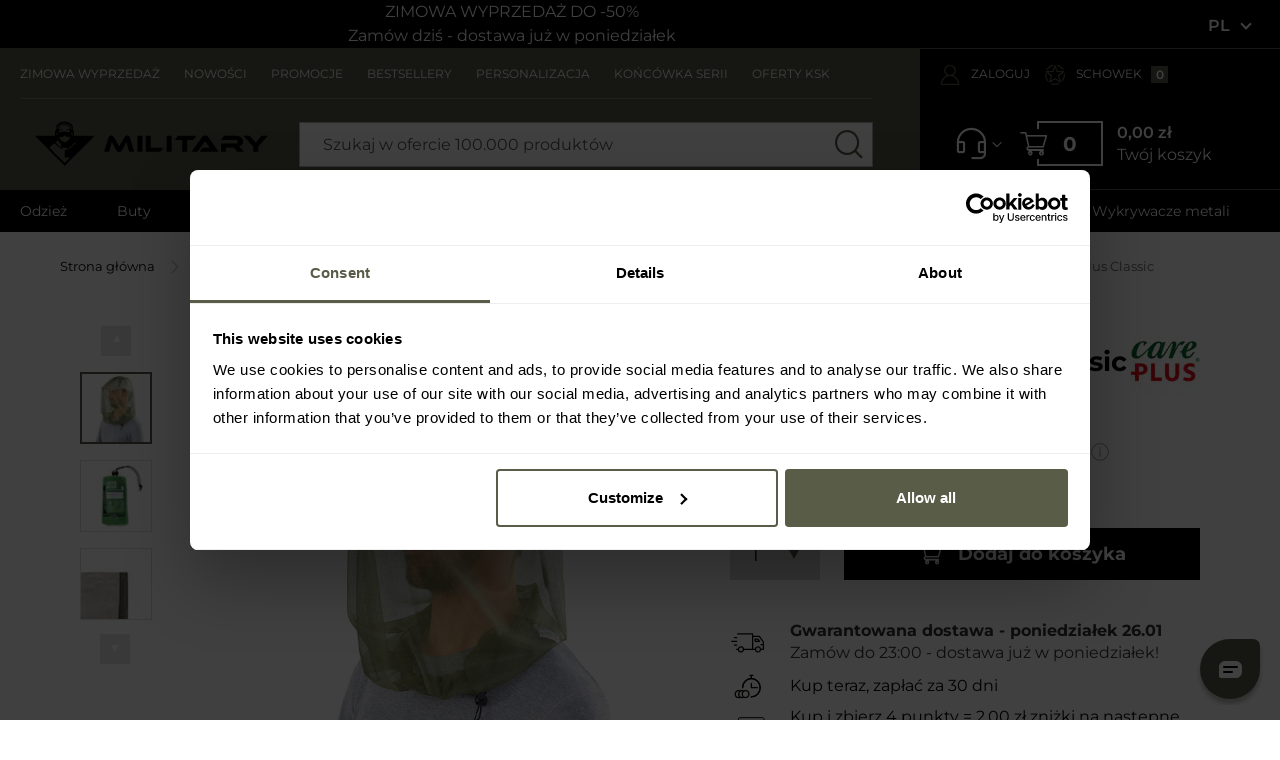

--- FILE ---
content_type: text/html; charset=UTF-8
request_url: https://military.pl/p/care-plus/moskitiera-care-plus-classic-58987
body_size: 63592
content:
<!doctype html>
<html lang="pl">
    <head prefix="og: http://ogp.me/ns# fb: http://ogp.me/ns/fb# product: http://ogp.me/ns/product#">

                <meta charset="utf-8"/>
<meta name="title" content="Moskitiera Care Plus Classic - cena i opinie - sklep MILITARY"/>
<meta name="description" content="Moskitiera Care Plus Classic na MILITARY! ✅ Ekspresowa dostawa"/>
<meta name="robots" content="INDEX,FOLLOW"/>
<meta name="viewport" content="width=device-width, initial-scale=1"/>
<meta name="format-detection" content="telephone=no"/>
<title>Moskitiera Care Plus Classic - cena i opinie - sklep MILITARY</title>
<link  rel="stylesheet" type="text/css"  media="all" href="https://cdn.militaria.pl/static/version1769004219/frontend/Militaria/military/pl_PL/css/styles-m.min.css" />
<link  rel="stylesheet" type="text/css"  media="all" href="https://cdn.militaria.pl/static/version1769004219/frontend/Militaria/military/pl_PL/mage/gallery/gallery.min.css" />
<link  rel="stylesheet" type="text/css"  media="all" href="https://cdn.militaria.pl/static/version1769004219/frontend/Militaria/military/pl_PL/WeltPixel_DesignElements/css/bootstrap_grid.min.css" />
<link  rel="stylesheet" type="text/css"  media="all" href="https://cdn.militaria.pl/static/version1769004219/frontend/Militaria/military/pl_PL/WeltPixel_DesignElements/css/font-icons-core.min.css" />
<link  rel="stylesheet" type="text/css"  media="all" href="https://cdn.militaria.pl/static/version1769004219/frontend/Militaria/military/pl_PL/WeltPixel_DesignElements/css/font-icons-extended.min.css" />
<link  rel="stylesheet" type="text/css"  media="all" href="https://cdn.militaria.pl/static/version1769004219/frontend/Militaria/military/pl_PL/WeltPixel_DesignElements/css/bootstrap_table.min.css" />
<link  rel="stylesheet" type="text/css"  media="all" href="https://cdn.militaria.pl/static/version1769004219/frontend/Militaria/military/pl_PL/WeltPixel_DesignElements/css/imports/shortcodes/toggles-accordions.min.css" />
<link  rel="stylesheet" type="text/css"  media="all" href="https://cdn.militaria.pl/static/version1769004219/frontend/Militaria/military/pl_PL/WeltPixel_DesignElements/css/parallax.min.css" />
<link  rel="stylesheet" type="text/css"  media="all" href="https://cdn.militaria.pl/static/version1769004219/frontend/Militaria/military/pl_PL/WeltPixel_DesignElements/css/animate-core.min.css" />
<link  rel="stylesheet" type="text/css"  media="all" href="https://cdn.militaria.pl/static/version1769004219/frontend/Militaria/military/pl_PL/WeltPixel_DesignElements/css/animate-extended.min.css" />
<link  rel="stylesheet" type="text/css"  media="screen and (min-width: 767px)" href="https://cdn.militaria.pl/static/version1769004219/frontend/Militaria/military/pl_PL/css/styles-l.min.css" />
<link  rel="stylesheet" type="text/css"  media="all" rel="preconnect" href="https://cdn.militaria.pl/static/version1769004219/frontend/Militaria/military/pl_PL/fonts-css/style_fonts.min.css" />
<link  rel="stylesheet" type="text/css"  media="all" href="https://cdn.militaria.pl/static/version1769004219/frontend/Militaria/military/pl_PL/css/styles.min.css" />
<link  rel="stylesheet" type="text/css"  media="all" href="https://cdn.militaria.pl/static/version1769004219/frontend/Militaria/military/pl_PL/css/css-libs/glightbox.min.css" />









<link rel="preload" as="font" crossorigin="anonymous" href="https://cdn.militaria.pl/static/version1769004219/frontend/Militaria/military/pl_PL/fonts/Luma-Icons.woff2" />
<link  rel="apple-touch-icon" sizes="120x120" type="image/png" href="https://cdn.militaria.pl/static/version1769004219/frontend/Militaria/military/pl_PL/images/icon/favicon_military_120.png" />
<link  rel="apple-touch-icon" sizes="152x152" type="image/png" href="https://cdn.militaria.pl/static/version1769004219/frontend/Militaria/military/pl_PL/images/icon/favicon_military_152.png" />
<link  rel="apple-touch-icon" sizes="180x180" type="image/png" href="https://cdn.militaria.pl/static/version1769004219/frontend/Militaria/military/pl_PL/images/icon/favicon_military_180.png" />
<link  rel="canonical" href="https://military.pl/p/care-plus/moskitiera-care-plus-classic-58987" />
<link  rel="alternate" hreflang="pl" href="https://military.pl/p/care-plus/moskitiera-care-plus-classic-58987" />
<link  rel="alternate" hreflang="fr" href="https://military.eu/fr/p/care-plus/moustiquaire-classic-care-plus-58987" />
<link  rel="alternate" hreflang="de" href="https://military.eu/de/p/care-plus/care-plus-classic-moskito-kopfnetz-58987" />
<link  rel="alternate" hreflang="ro" href="https://military.eu/ro/p/care-plus/plasa-impotriva-insectelor-pentru-cap-care-plus-classic-58987" />
<link  rel="alternate" hreflang="en-gb" href="https://military.eu/en/p/care-plus/care-plus-classic-mosquito-net-58987" />
<link  rel="alternate" hreflang="uk" href="https://military.eu/ua/p/care-plus/moskitna-sitka-care-plus-classic-58987" />
<link  rel="alternate" hreflang="en" href="https://military.eu/p/care-plus/care-plus-classic-mosquito-net-58987" />
<link  rel="icon" type="image/x-icon" href="https://cdn.militaria.pl/media/favicon/stores/1/Component_20_1.png" />
<link  rel="shortcut icon" type="image/x-icon" href="https://cdn.militaria.pl/media/favicon/stores/1/Component_20_1.png" />
<!-- Google verification -->
<meta name="google-site-verification" content="1X6RUF6RNgA_nWVVmzfwKITnmCPhCihg6Cdi5Elre7I" />
<!-- Google verification end -->


<style>

/* Style dodane w zadaniu MPD-4873 - usuwają widget najnowsze opinie na listingach brandów */
body.ambrand-index-index .military-product-reviews-root {
    display: none;
}

.header-placeholder {
  width: auto;
}

</style>
<!-- Stylowanie dla snrs reco
<style>
.synerise-category-page-widget-recommendations-top{
height: 420px;
}
</style>
 Koniec -->


<!-- Stylowanie opisow kategorii -->
<style>
/* expert review - product page START */

.expert-review {
	background-color: #f9f9fb;
	border: 1px solid;
	border-color: #cdcdcd;
	padding: 1em 2em;
}

.expert-review p {
	font-style: italic;
}

.expert-review p:before, .expert-review p:after {
    content: '"';
}

.expert-review span {
	display: block;
	font-weight: bold;
	text-align: right;
}

/* expert review - product page END */

#description-top ul, #description-bottom ul, #description-top-block-view ul {
display: block;
margin-bottom: 16px;
margin-left: 0;
margin-right: 0;
padding-left: 40px;
list-style-type: square;

}

#description-top ol, #description-bottom ol, #description-top-block-view ol {
display: block;
list-style-type: decimal;
margin-bottom: 1px;
margin-left: 0;
margin-right: 0;
padding-left: 40px;
}

#description-top li, #description-bottom li, #description-top-block-view li  {
display: list-item;
font-family: "Montserrat",sans-serif;
font-size: .9375rem;
}

#description-top a, #description-bottom a, #description-top-block-view a {
text-decoration: underline;
}

#description-top > #show-more, #description-top > #show-less {
text-decoration: none;
}

#description-bottom > #show-more, #description-bottom > #show-less {
text-decoration: none;
}

#description-top-block-view > #show-more, #description-top-block-view > #show-less {
text-decoration: none;
}

#description-top h2, #description-top h3, #description-top h4 {
font-weight: normal;
text-transform: none;
margin-top: 20px;
}

#description-bottom h2, #description-bottom h3, #description-bottom h4 {
font-weight: normal;
text-transform: none;
margin-top: 20px;
}

#description-top-block-view h2, #description-top-block-view h3, #description-top-block-view h4 {
font-weight: normal;
text-transform: none;
margin-top: 20px;
}
</style>

<!-- Fast Fix for LiveChat
<style>
#chat-widget-container {
    z-index: 9999999999999999999999 !important;
}
</style>
-->
<style>
ol.products__product-items-slider .text-context { font-size: 0;}
.products__product-items-grid  .text-context { font-size: 0;}

.checkout-index-index .sociallogin-block-title.block-title {
    display: flex;
}
.checkout-index-index .sociallogin-block-title.block-title strong  {
    padding-bottom: 16px;
}
.checkout-cart-index .synerise-cart-recommendations  {
    width: 100%;
}

</style>


<style>
   .catalog-product-view #maincontent  .product__slides-wrapper {
    overflow: hidden;
   }

.catalog-product-view .block.related {
    display: none;
}

div.compare-products-container {
    border-top: 0;
}

.military-product-carousel-root[data-context="product_page_product_unavailable"] + style + div.synerise-product-page-recommendations-top + .columns .column.main .military-recommendation-sets-root {
  display: none !important;
}

.catalog-product-view .product-top-main.product_v3 .product-promotion-counter-wrapper + strong {
order: 11;
}

.checkout-cart-index .slider__product-list-wrapper .owl-stage {
padding-left: 0px !important;
}

#html-body .pagebuilder-column-full-width-with-3-columns .promotion-image {
text-align: left;
}

.navigation .fullwidth-wrapper-inner {
    overflow-x: hidden;
}

.checkout-cart-index span.cart-additional-desc {
color: #595C47;
}

.militaria_advices-post-view .related-posts--slider .post-image img {
    margin: 0;
    width: 100%;
    max-width: 100%;
padding: 0px;
}

.militaria_advices-post-view .related-posts--slider .post-item::marker {
content: "";
}

.militaria_advices-post-view .advices__single-post-table-of-contents-wrapper li::marker {
content: "";
}



@media screen and (max-width: 550px) {
    .category-l-oferty-ksk span.product-image-container {
        width: 180px !important;
        max-width: 180px;
    }
}

.category-l-oferty-ksk .product-item-label-wrapper {
    position: relative;
}

.catalog-category-view .military-product-carousel-root .slick-slider {
    z-index: 0;
}

@media only screen and (max-width: 767px) {
.checkout-index-index .navigation-action {
    z-index: 15;
}
}

.design-with-static-block .icon.info {
display: none;
}

@media (min-width: 576px) {
    .militaria_advices-index-index .advices-content .advices__posts .post:first-of-type .advices__post-name {
        background: #000 !important;
    }
}


.sale-url {
    display: flex;
    gap: 4px;
   flex-wrap: wrap;
    justify-content: center;
}



</style>



        

    
    
<!-- Google Tag Manager -->

<!-- End Google Tag Manager -->    

<link rel="prefetch" as="script" href="https://cdn.militaria.pl/static/version1769004219/frontend/Militaria/military/pl_PL/magepack/bundle-common.min.js"/>

<link rel="prefetch" as="script" href="https://cdn.militaria.pl/static/version1769004219/frontend/Militaria/military/pl_PL/magepack/bundle-product.min.js"/>

    
<meta http-equiv="Content-Security-Policy-Report-Only" content="base-uri 'self' 'unsafe-inline';default-src *.militaria.pl *.military.pl *.military.eu 'self' 'unsafe-inline' 'unsafe-eval';child-src http: https: blob: 'self' 'unsafe-inline';connect-src dpm.demdex.net https://amcglobal.sc.omtrdc.net/ *.newrelic.com *.nr-data.net vimeo.com geostag.cardinalcommerce.com geo.cardinalcommerce.com 1eafstag.cardinalcommerce.com 1eaf.cardinalcommerce.com centinelapistag.cardinalcommerce.com centinelapi.cardinalcommerce.com www.sandbox.paypal.com www.paypalobjects.com www.paypal.com pilot-payflowlink.paypal.com *.googleapis.com *.google-analytics.com *.inpost.pl https://get.geojs.io *.avada.io *.askspot.io *.militaria.pl *.military.pl *.military.eu *.twitter.com *.paypal.com https://unpkg.com https://web.snrbox.com *.prefixbox.com *.livechatinc.com *.visualstudio.com/ *.opineo.pl *.ceneo.pl *.x-press.com.pl *.mydpd.at *.analytics.google.com *.orbitvu.cloud wss: *.legalniewsieci.pl *.facebook.com *.criteo.com *.snrbox.com secure.payu.com merch-prod.snd.payu.com sandbox.przelewy24.pl secure.przelewy24.pl wss://ws.przelewy24.pl wss://sandbox-ws.przelewy24.pl wss://secure-ws.przelewy24.pl apple-pay-gateway.apple.com apm.przelewy24.pl google.com www.google.com pay.google.com https://dpm.demdex.net/id *.luigisbox.com 'self' 'unsafe-inline';manifest-src 'self' 'unsafe-inline';media-src *.adobe.com *.inpost.pl 'self' 'unsafe-inline';object-src 'self' 'unsafe-inline';style-src *.adobe.com fonts.googleapis.com *.autopay.eu *.googleapis.com *.inpost.pl *.fontawesome.com https://fonts.bunny.net *.przelewy24.pl *.cloudflare.com *.twitter.com *.gstatic.com *.typekit.net *.snrcdn.net *.militaria.pl *.military.pl *.prefixbox.com *.livechatinc.com *.orbitvu.co *.legalniewsieci.pl *.onet.pl https://www.googletagmanager.com/ *.luigisbox.com 'self' 'unsafe-inline';script-src assets.adobedtm.com *.adobe.com *.newrelic.com *.nr-data.net geostag.cardinalcommerce.com 1eafstag.cardinalcommerce.com geoapi.cardinalcommerce.com 1eafapi.cardinalcommerce.com songbird.cardinalcommerce.com includestest.ccdc02.com s.ytimg.com www.googleapis.com vimeo.com www.vimeo.com *.vimeocdn.com *.youtube.com https://www.gstatic.com/recaptcha/ https://www.google.com/recaptcha/ www.paypal.com www.sandbox.paypal.com www.paypalobjects.com t.paypal.com https://fcm.googleapis.com *.gstatic.com *.autopay.eu pay.google.com *.google-analytics.com *.googletagmanager.com *.inpost.pl *.avada.io *.askspot.io ajax.googleapis.com *.militaria.pl *.military.pl *.military.eu *.przelewy24.pl *.twitter.com *.google.com *.fontawesome.com *.snrcdn.net *.web.snrbox.com https://unpkg.com *.prefixbox.com *.livechatinc.com *.opineo.pl *.ceneo.pl *.facebook.net trafficscanner.pl *.yourcx.io *.cux.io *.orbitvu.co https://orbitvu.co *.legalniewsieci.pl *.criteo.com *.criteo.net https://www.googletagmanager.com/ *.onet.pl *.goadservices.com *.businessclick.com https://*.go-mpulse.net https://www.wiarygodneopinie.pl/ maps.googleapis.com secure.payu.com secure.snd.payu.com sandbox.przelewy24.pl secure.przelewy24.pl apm.przelewy24.pl *.luigisbox.com 'self' 'unsafe-inline' 'unsafe-eval';img-src assets.adobedtm.com amcglobal.sc.omtrdc.net dpm.demdex.net cm.everesttech.net *.adobe.com widgets.magentocommerce.com 'self' data: *.vimeocdn.com i.ytimg.com *.youtube.com t.paypal.com www.paypal.com www.paypalobjects.com fpdbs.paypal.com fpdbs.sandbox.paypal.com validator.swagger.io *.googleapis.com *.gstatic.com platnosci.bm.pl platnosci-accept.bm.pl www.gstatic.com *.autopay.eu *.inpost.pl https://firebasestorage.googleapis.com *.militaria.pl *.military.pl *.military.eu *.przelewy24.pl *.klarna.com *.googleadservices.com *.google-analytics.com *.paypal.com *.twitter.com *.lightemporium.com *.usercentrics.eu *.magentocommerce.com *.ytimg.com *.openstreetmap.org *.opineo.pl *.ceneo.pl *.google.pl *.google.com *.yourcx.io *.orbitvu.co *.googletagmanager.com blob: https://orbitvu.co *.facebook.com trafficscanner.pl *.rubiconproject.com *.doubleclick.net *.smartadserver.com *.pubmatic.com *.casalemedia.com *.taboola.com *.adform.net *.teads.tv *.bidswitch.net *.3lift.com *.outbrain.com *.media.net *.360yield.com *.adscale.de *.smaato.net *.sharethrough.com *.omnitagjs.com *.emxdgt.com *.yahoo.com *.adnxs.com *.criteo.com *.snrcdn.net *.onet.pl http://x.bidswitch.net https://military.pl/ maps.googleapis.com static.payu.com static.przelewy24.pl gstatic.com https://meetanshi.com/media/logo.png https://amcglobal.sc.omtrdc.net/ www.googleadservices.com http://localhost/1bdbd64a-7c1f-4fb6-aa86-17b870cb05ac data: https://ad.yieldlab.net *.yieldmo.com https://exchange.mediavine.com *.tremorhub.com *.smartclip.net *.twiago.com *.krxd.net https://c.bing.com/ *.akstat.io https://beacon.krxd.net  https://s.thebrighttag.com  https://id5-sync.com  https://ad.yieldlab.net  https://exchange.mediavine.com  https://criteo-partners.tremorhub.com  *.luigisbox.com data: 'self' 'unsafe-inline';frame-src fast.amc.demdex.net *.adobe.com *.youtube.com *.youtube-nocookie.com geostag.cardinalcommerce.com geo.cardinalcommerce.com 1eafstag.cardinalcommerce.com 1eaf.cardinalcommerce.com centinelapistag.cardinalcommerce.com centinelapi.cardinalcommerce.com player.vimeo.com https://www.google.com/recaptcha/ www.paypal.com www.sandbox.paypal.com pilot-payflowlink.paypal.com pay.google.com play.google.com *.autopay.eu *.inpost.pl *.weltpixel.com *.twitter.com *.livechatinc.com *.x-press.com.pl *.mydpd.at *.google.com *.yourcx.io *.opiniac.com *.criteo.com *.criteo.net *.orbitvu.com https://www.facebook.com/ secure.payu.com merch-prod.snd.payu.com apm.przelewy24.pl 'self' 'unsafe-inline';form-action geostag.cardinalcommerce.com geo.cardinalcommerce.com 1eafstag.cardinalcommerce.com 1eaf.cardinalcommerce.com centinelapistag.cardinalcommerce.com centinelapi.cardinalcommerce.com pilot-payflowlink.paypal.com www.paypal.com www.sandbox.paypal.com *.twitter.com *.przelewy24.pl *.x-press.com.pl *.123kurier.jpsoftware.sk *.econt.com *.yourcx.io https://www.facebook.com/ sandbox.przelewy24.pl secure.przelewy24.pl 'self' 'unsafe-inline';font-src *.googleapis.com *.gstatic.com *.inpost.pl *.fontawesome.com https://fonts.bunny.net fonts.gstatic.com *.militaria.pl *.military.pl *.military.eu *.twitter.com *.typekit.net *.legalniewsieci.pl data: 'self' 'unsafe-inline';">

<meta property="og:type" content="product.item"/>
<meta property="og:title" content="Moskitiera Care Plus Classic - cena i opinie - sklep MILITARY"/>
<meta property="og:description" content="Wytrzyma&#x0142;a&#x20;moskitiera&#x20;wykonana&#x20;jest&#x20;z&#x20;g&#x0119;sto&#x20;rozsianej&#x20;siatki,&#x20;idealnie&#x20;przystosowanej&#x20;do&#x20;na&#x0142;o&#x017C;enia&#x20;na&#x20;kapeluszu&#x20;lub&#x20;czapce.&#x20;Siatka&#x20;zapewnia&#x20;ochron&#x0119;&#x20;g&#x0142;owy&#x20;przed&#x20;uk&#x0105;szeniami&#x20;drobnych&#x20;owad&#xF3;w&#x20;lataj&#x0105;cych,&#x20;takich&#x20;jak&#x3A;&#x20;komary,&#x20;muchy,&#x20;osy&#x20;czy&#x20;pszczo&#x0142;y.&#x20;Za&#x0142;o&#x017C;ona&#x20;na&#x20;g&#x0142;ow&#x0119;&#x20;nie&#x20;ogranicza&#x20;widoczno&#x015B;ci,&#x20;a&#x20;zintegrowane&#x20;&#x015B;ci&#x0105;gacze&#x20;skutecznie&#x20;zamykaj&#x0105;&#x20;dost&#x0119;p&#x20;owadom,&#x20;u&#x0142;atwiaj&#x0105;c&#x20;prawid&#x0142;owe&#x20;za&#x0142;o&#x017C;enie&#x20;w&#x20;ka&#x017C;dych&#x20;warunkach.&#x20;Spakowana&#x20;zajmuje&#x20;niewiele&#x20;miejsca&#x20;i&#x20;jest&#x20;&#x0142;atwa&#x20;w&#x20;transporcie.&#x20;Znakomicie&#x20;sprawdzi&#x20;si&#x0119;&#x20;dla&#x20;os&#xF3;b&#x20;sp&#x0119;dzaj&#x0105;cych&#x20;czas&#x20;w&#x20;miejscach&#x20;o&#x20;du&#x017C;ym&#x20;nat&#x0119;&#x017C;eniu&#x20;insekt&#xF3;w."/>
<meta property="og:url" content="https://military.pl/p/care-plus/moskitiera-care-plus-classic-58987"/>
<meta property="product:price:amount" content="49.99"/>
<meta property="product:price:currency" content="PLN"/>
<meta property="og:image" content="https://cdn.militaria.pl/media/catalog/product/5/8/58987_Moskitiera-Care-Plus-Classic-zdjecie-glowne.jpg?width=265&height=265&store=military_pl&image-type=image"/>
<meta property="og:image:width" content="265"/>
<meta property="og:image:height" content="265"/>
<meta property="product:retailer_part_no" content="58987"/>
<meta property="product:brand" content="Care Plus"/>
<meta property="product:category" content="Survival, bushcraft, turystyka > Środki na komary, kleszcze i inne owady > Moskitiery przeciw owadom"/>
<meta property="product:item_category" content="Survival, bushcraft, turystyka > Środki na komary, kleszcze i inne owady > Moskitiery przeciw owadom"/>
<meta property="product:availability" content="in stock"/>
<meta property="product:condition" content="new"/>

<style>
        #confirmBox,
    .am-related-title > .am-title {
        background-color: #FFFFFF;
    }
    
        #confirmBox a,
    #confirmBox a:hover,
    #confirmBox a:active,
    #confirmBox .amrelated-confirm-header {
        color: #FF9416;
    }
    
        .amcart-confirm-buttons .button {
        color: #FFFFFF;
    }
    
        .amcart-confirm-buttons .am-btn-left {
        background-color: #BBBBBB;
    }
    
        .amcart-confirm-buttons .am-btn-right {
        background-color: #FF9416;
    }
    
        .amcart-confirm-buttons,
    .amcart-confirm-buttons .checkout,
    .amcart-confirm-buttons .checkout:hover,
    .amcart-confirm-buttons .checkout:active,
    .amcart-message-box,
    .am-related-box,
    #am-a-count,
    #am-a-count:visited,
    .am-related-title > .am-title {
        color: #000000;
    }
    </style>





<link rel="preconnect" href="https://integration.prefixbox.com/" />
<link rel="dns-prefetch" href="https://integration.prefixbox.com/" />
<link rel="preconnect" href="https://api.prefixbox.com/" />
<link rel="dns-prefetch" href="https://api.prefixbox.com/" />


    
<script type="text/javascript" src="https://military.pl/public/80d032b36ed32eb82ba264ad4a994d37bdc7f19d1b5d" async ></script><script>(window.BOOMR_mq=window.BOOMR_mq||[]).push(["addVar",{"rua.upush":"false","rua.cpush":"true","rua.upre":"false","rua.cpre":"true","rua.uprl":"false","rua.cprl":"false","rua.cprf":"false","rua.trans":"SJ-5b7c0400-2acb-4e39-a965-dd7412b82bac","rua.cook":"false","rua.ims":"false","rua.ufprl":"false","rua.cfprl":"true","rua.isuxp":"false","rua.texp":"norulematch","rua.ceh":"false","rua.ueh":"false","rua.ieh.st":"0"}]);</script>
                              <script>!function(e){var n="https://s.go-mpulse.net/boomerang/";if("False"=="True")e.BOOMR_config=e.BOOMR_config||{},e.BOOMR_config.PageParams=e.BOOMR_config.PageParams||{},e.BOOMR_config.PageParams.pci=!0,n="https://s2.go-mpulse.net/boomerang/";if(window.BOOMR_API_key="KCR9S-X7C9N-WHJ5H-NV4FH-L2RQ2",function(){function e(){if(!o){var e=document.createElement("script");e.id="boomr-scr-as",e.src=window.BOOMR.url,e.async=!0,i.parentNode.appendChild(e),o=!0}}function t(e){o=!0;var n,t,a,r,d=document,O=window;if(window.BOOMR.snippetMethod=e?"if":"i",t=function(e,n){var t=d.createElement("script");t.id=n||"boomr-if-as",t.src=window.BOOMR.url,BOOMR_lstart=(new Date).getTime(),e=e||d.body,e.appendChild(t)},!window.addEventListener&&window.attachEvent&&navigator.userAgent.match(/MSIE [67]\./))return window.BOOMR.snippetMethod="s",void t(i.parentNode,"boomr-async");a=document.createElement("IFRAME"),a.src="about:blank",a.title="",a.role="presentation",a.loading="eager",r=(a.frameElement||a).style,r.width=0,r.height=0,r.border=0,r.display="none",i.parentNode.appendChild(a);try{O=a.contentWindow,d=O.document.open()}catch(_){n=document.domain,a.src="javascript:var d=document.open();d.domain='"+n+"';void(0);",O=a.contentWindow,d=O.document.open()}if(n)d._boomrl=function(){this.domain=n,t()},d.write("<bo"+"dy onload='document._boomrl();'>");else if(O._boomrl=function(){t()},O.addEventListener)O.addEventListener("load",O._boomrl,!1);else if(O.attachEvent)O.attachEvent("onload",O._boomrl);d.close()}function a(e){window.BOOMR_onload=e&&e.timeStamp||(new Date).getTime()}if(!window.BOOMR||!window.BOOMR.version&&!window.BOOMR.snippetExecuted){window.BOOMR=window.BOOMR||{},window.BOOMR.snippetStart=(new Date).getTime(),window.BOOMR.snippetExecuted=!0,window.BOOMR.snippetVersion=12,window.BOOMR.url=n+"KCR9S-X7C9N-WHJ5H-NV4FH-L2RQ2";var i=document.currentScript||document.getElementsByTagName("script")[0],o=!1,r=document.createElement("link");if(r.relList&&"function"==typeof r.relList.supports&&r.relList.supports("preload")&&"as"in r)window.BOOMR.snippetMethod="p",r.href=window.BOOMR.url,r.rel="preload",r.as="script",r.addEventListener("load",e),r.addEventListener("error",function(){t(!0)}),setTimeout(function(){if(!o)t(!0)},3e3),BOOMR_lstart=(new Date).getTime(),i.parentNode.appendChild(r);else t(!1);if(window.addEventListener)window.addEventListener("load",a,!1);else if(window.attachEvent)window.attachEvent("onload",a)}}(),"".length>0)if(e&&"performance"in e&&e.performance&&"function"==typeof e.performance.setResourceTimingBufferSize)e.performance.setResourceTimingBufferSize();!function(){if(BOOMR=e.BOOMR||{},BOOMR.plugins=BOOMR.plugins||{},!BOOMR.plugins.AK){var n="true"=="true"?1:0,t="",a="aoi4yvax3sifg2luj2ha-f-d391635a9-clientnsv4-s.akamaihd.net",i="false"=="true"?2:1,o={"ak.v":"39","ak.cp":"1852073","ak.ai":parseInt("805401",10),"ak.ol":"0","ak.cr":9,"ak.ipv":4,"ak.proto":"h2","ak.rid":"16ae0b0d","ak.r":45722,"ak.a2":n,"ak.m":"dsce12","ak.n":"essl","ak.bpcip":"3.145.204.0","ak.cport":49692,"ak.gh":"23.215.31.211","ak.quicv":"","ak.tlsv":"tls1.3","ak.0rtt":"","ak.0rtt.ed":"","ak.csrc":"-","ak.acc":"","ak.t":"1769229966","ak.ak":"hOBiQwZUYzCg5VSAfCLimQ==4nVvUav0HnMhcBF/WWRym2rZjXnlsfI1BxGasPtD1tADeQfH7doRXIbcoqVM08dZpXYS/0x8YI+8SG0sgy/11zy5w/Dnj5LLGWDukM41bR9XU/AzSFhzaBXoW3gU6lMz7cPB2lTpsdH2XzqYs3vzZ/AxR1NO9KE7HQb75D0UBHE7cX7CgsSBoXpyXewSpWR82Qw23c7sAgSYj0L3Nv7KMXAo7o/AC7rxJ6HAldTd2XqyWgubqf/nS+Xgi+BPTWvvtXRYmsjTREvokWo9eubBVDFxHV/puVM7RaJfZUlOzAxTf6/KwZklq6u9NgRzNSXs6L/oHprT71OkT1OLOcmZ1f0+K0YNdqvfp7/y4UdEvtrwlut++/+9FEb63H3Gg7rN2VG3XYAoe6DHDBxAukMf0AIUrn02CQWdY5RHRVvkV8k=","ak.pv":"85","ak.dpoabenc":"","ak.tf":i};if(""!==t)o["ak.ruds"]=t;var r={i:!1,av:function(n){var t="http.initiator";if(n&&(!n[t]||"spa_hard"===n[t]))o["ak.feo"]=void 0!==e.aFeoApplied?1:0,BOOMR.addVar(o)},rv:function(){var e=["ak.bpcip","ak.cport","ak.cr","ak.csrc","ak.gh","ak.ipv","ak.m","ak.n","ak.ol","ak.proto","ak.quicv","ak.tlsv","ak.0rtt","ak.0rtt.ed","ak.r","ak.acc","ak.t","ak.tf"];BOOMR.removeVar(e)}};BOOMR.plugins.AK={akVars:o,akDNSPreFetchDomain:a,init:function(){if(!r.i){var e=BOOMR.subscribe;e("before_beacon",r.av,null,null),e("onbeacon",r.rv,null,null),r.i=!0}return this},is_complete:function(){return!0}}}}()}(window);</script></head>
    <body data-container="body"
          data-mage-init='{"loaderAjax": {}, "loader": { "icon": "https://cdn.militaria.pl/static/version1769004219/frontend/Militaria/military/pl_PL/images/loader-2.gif"}}'
        id="html-body" class="theme-pearl product-page-v3 store-view-military_pl wp-sl catalog-product-view product-p-care-plus-moskitiera-care-plus-classic-58987 store-currency_pln page-layout-1column">
        <!-- Google Tag Manager (noscript) -->
<noscript>
    <iframe src="https://www.googletagmanager.com/ns.html?id=GTM-KPCH45W"
            height="0" width="0" style="display:none;visibility:hidden"></iframe>
</noscript>
<!-- End Google Tag Manager (noscript) -->



    <noscript>
        <div class="message global noscript">
            <div class="content">
                <p>
                    <strong>Wygląda na to, że JavaScript jest wyłączony w twojej przeglądarce.</strong>
                    <span>
                        By w pełni cieszyć się naszą stroną, upewnij się, że włączyłeś JavaScript w swojej przeglądarce.                    </span>
                </p>
            </div>
        </div>
    </noscript>






<form style="display:none;"
      class="form"
      action="https://military.pl/sociallogin/account/loginPost/"
      method="post"
      id="sociallogin-form"
      data-mage-init='{"validation":{}}'
>
    <input name="form_key" type="hidden" value="gEyNYNN5sHSezeeJ" />    <input id="sociallogin-referer" name="referer" type="hidden" value="" />
    <input name="sociallogin-checkout" type="hidden" value="https://military.pl//p/care-plus/moskitiera-care-plus-classic-58987" />
    <input id="sociallogin-submit" type="submit" value="" />
</form>
<div class="page-wrapper"><div class="top-additional">

<div id="top-bar">
    <div id="counter-component">
        <div class="counter__wrapper"
             style="background-color: #000000; color: #ffffff">
                                <div class="counter__content" style="min-height: 48px;">
                                    <div class="counter__content-before">
                        <p style="text-align: center;" class="fs-5"><a href="/wyprzedaz-zimowa" class="dl-promo" data-dl-promo-name="zw26" data-dl-promo-creative="top-bar">ZIMOWA WYPRZEDAŻ DO -50%</a></p>
<p class="line-bottom fs-6" style="text-align: center;"><a href="/faq/metody-dostawy" class="dl-promo" data-dl-promo-name="dostawa-poniedzialek" data-dl-promo-creative="top-bar">Zamów dziś - dostawa już w poniedziałek</a></p>

<style>
.counter__content-timer {
align-self: flex-end;}
    @media screen and (max-width: 768px) {
#counter-component .counter__content{
justify-content:center;}
.fs-5 {
font-size: 80%
}
.line-bottom {text-align: center;
font-size:74%;
}
}
</style>                    </div>
                                                            </div>
        </div>
    </div>
</div>


<script>
// akam-sw.js install script version 1.3.6
"serviceWorker"in navigator&&"find"in[]&&function(){var e=new Promise(function(e){"complete"===document.readyState||!1?e():(window.addEventListener("load",function(){e()}),setTimeout(function(){"complete"!==document.readyState&&e()},1e4))}),n=window.akamServiceWorkerInvoked,r="1.3.6";if(n)aka3pmLog("akam-setup already invoked");else{window.akamServiceWorkerInvoked=!0,window.aka3pmLog=function(){window.akamServiceWorkerDebug&&console.log.apply(console,arguments)};function o(e){(window.BOOMR_mq=window.BOOMR_mq||[]).push(["addVar",{"sm.sw.s":e,"sm.sw.v":r}])}var i="/akam-sw.js",a=new Map;navigator.serviceWorker.addEventListener("message",function(e){var n,r,o=e.data;if(o.isAka3pm)if(o.command){var i=(n=o.command,(r=a.get(n))&&r.length>0?r.shift():null);i&&i(e.data.response)}else if(o.commandToClient)switch(o.commandToClient){case"enableDebug":window.akamServiceWorkerDebug||(window.akamServiceWorkerDebug=!0,aka3pmLog("Setup script debug enabled via service worker message"),v());break;case"boomerangMQ":o.payload&&(window.BOOMR_mq=window.BOOMR_mq||[]).push(o.payload)}aka3pmLog("akam-sw message: "+JSON.stringify(e.data))});var t=function(e){return new Promise(function(n){var r,o;r=e.command,o=n,a.has(r)||a.set(r,[]),a.get(r).push(o),navigator.serviceWorker.controller&&(e.isAka3pm=!0,navigator.serviceWorker.controller.postMessage(e))})},c=function(e){return t({command:"navTiming",navTiming:e})},s=null,m={},d=function(){var e=i;return s&&(e+="?othersw="+encodeURIComponent(s)),function(e,n){return new Promise(function(r,i){aka3pmLog("Registering service worker with URL: "+e),navigator.serviceWorker.register(e,n).then(function(e){aka3pmLog("ServiceWorker registration successful with scope: ",e.scope),r(e),o(1)}).catch(function(e){aka3pmLog("ServiceWorker registration failed: ",e),o(0),i(e)})})}(e,m)},g=navigator.serviceWorker.__proto__.register;if(navigator.serviceWorker.__proto__.register=function(n,r){return n.includes(i)?g.call(this,n,r):(aka3pmLog("Overriding registration of service worker for: "+n),s=new URL(n,window.location.href),m=r,navigator.serviceWorker.controller?new Promise(function(n,r){var o=navigator.serviceWorker.controller.scriptURL;if(o.includes(i)){var a=encodeURIComponent(s);o.includes(a)?(aka3pmLog("Cancelling registration as we already integrate other SW: "+s),navigator.serviceWorker.getRegistration().then(function(e){n(e)})):e.then(function(){aka3pmLog("Unregistering existing 3pm service worker"),navigator.serviceWorker.getRegistration().then(function(e){e.unregister().then(function(){return d()}).then(function(e){n(e)}).catch(function(e){r(e)})})})}else aka3pmLog("Cancelling registration as we already have akam-sw.js installed"),navigator.serviceWorker.getRegistration().then(function(e){n(e)})}):g.call(this,n,r))},navigator.serviceWorker.controller){var u=navigator.serviceWorker.controller.scriptURL;u.includes("/akam-sw.js")||u.includes("/akam-sw-preprod.js")||u.includes("/threepm-sw.js")||(aka3pmLog("Detected existing service worker. Removing and re-adding inside akam-sw.js"),s=new URL(u,window.location.href),e.then(function(){navigator.serviceWorker.getRegistration().then(function(e){m={scope:e.scope},e.unregister(),d()})}))}else e.then(function(){window.akamServiceWorkerPreprod&&(i="/akam-sw-preprod.js"),d()});if(window.performance){var w=window.performance.timing,l=w.responseEnd-w.responseStart;c(l)}e.then(function(){t({command:"pageLoad"})});var k=!1;function v(){window.akamServiceWorkerDebug&&!k&&(k=!0,aka3pmLog("Initializing debug functions at window scope"),window.aka3pmInjectSwPolicy=function(e){return t({command:"updatePolicy",policy:e})},window.aka3pmDisableInjectedPolicy=function(){return t({command:"disableInjectedPolicy"})},window.aka3pmDeleteInjectedPolicy=function(){return t({command:"deleteInjectedPolicy"})},window.aka3pmGetStateAsync=function(){return t({command:"getState"})},window.aka3pmDumpState=function(){aka3pmGetStateAsync().then(function(e){aka3pmLog(JSON.stringify(e,null,"\t"))})},window.aka3pmInjectTiming=function(e){return c(e)},window.aka3pmUpdatePolicyFromNetwork=function(){return t({command:"pullPolicyFromNetwork"})})}v()}}();</script>
<script type="text/x-magento-init">
{
    "*": {
            "js/dist/data_layer/js/top-bar-data-layer": {},
            "js/dist/data_layer/js/all-site-data-layer": {}
    }
}
</script>
<div class="additional-wrapper"><div class="multistore-switcher switcher language switcher-language multistore-switcher-eu">
    <div class="actions dropdown options switcher-options">
        <button class="action toggle" type="button"
                aria-haspopup="true"
                aria-expanded="false"
                aria-controls="store-switcher-menu"
                aria-label="PL"
                data-mage-init='{"dropdown": {}}'>
            <span aria-hidden="true">PL</span>
            <span class="arrow-down"></span>
        </button>
        <ul id="store-switcher-menu" class="dropdown switcher-dropdown" data-role="dropdown" role="menu">
                            <li class="view-int  switcher-option" role="none">
                                            <a href="https://military.eu/p/care-plus/care-plus-classic-mosquito-net-58987" alt="int" id="switch-int">EUROPE</a>
                                    </li>
                            <li class="view-de  switcher-option" role="none">
                                            <a href="https://military.eu/de/p/care-plus/care-plus-classic-moskito-kopfnetz-58987" alt="de" id="switch-de">DE</a>
                                    </li>
                            <li class="view-en  switcher-option" role="none">
                                            <a href="https://military.eu/en/p/care-plus/care-plus-classic-mosquito-net-58987" alt="en" id="switch-en">UK</a>
                                    </li>
                            <li class="view-fr  switcher-option" role="none">
                                            <a href="https://military.eu/fr/p/care-plus/moustiquaire-classic-care-plus-58987" alt="fr" id="switch-fr">FR</a>
                                    </li>
                            <li class="view-pl active switcher-option" role="none">
                                            <a href="#" alt="pl" id="switch-pl" >PL</a>
                                    </li>
                            <li class="view-ro  switcher-option" role="none">
                                            <a href="https://military.eu/ro/p/care-plus/plasa-impotriva-insectelor-pentru-cap-care-plus-classic-58987" alt="ro" id="switch-ro">RO</a>
                                    </li>
                            <li class="view-ua  switcher-option" role="none">
                                            <a href="https://military.eu/ua/p/care-plus/moskitna-sitka-care-plus-classic-58987" alt="ua" id="switch-ua">UA</a>
                                    </li>
                    </ul>
    </div>
</div>
</div></div><div class="header-placeholder"><!-- EMPTY --></div><header class="page-header"><div class="header content"><div class="header__main"><div class="header__main-top"><div class="military-promo">
<ul class="military-news">
<li class="military-zimowa-wyprzedaz"><a href="/l/zimowa-wyprzedaz"><span>Zimowa wyprzedaż</span></a></li>
<li class="military-nowosci"><a href="/l/nowosci"><span>Nowości</span></a></li>
<li class="military-promocje-header"><a href="/l/promocje"><span>Promocje</span></a></li>
<li class="military-bestsellery-header"><a href="/l/bestsellery"><span>Bestsellery</span></a></li>
<li class="military-personalizacja-header"><a href="/l/personalizacja"><span>Personalizacja</span></a></li>
<li class="military-koncowka-serii"><a href="/l/koncowka-serii"><span>Końcówka serii</span></a></li>
<li class="military-promocje-ksk-header"><a href="/l/oferty-ksk"><span>Oferty KSK</span></a></li>
</ul>
</div><style></style></div><div class="header__main-bottom"><span data-action="toggle-nav" class="action nav-toggle"><span>Przełącznik Nav</span></span>

    <div class="desktop-logo desktop-logo-all">
        <a
            class="logo "
            href="https://military.pl/"
            title="Sklep&#x20;MILITARY"
            aria-label="store logo">
            <img src="https://cdn.militaria.pl/media/logo/stores/1/military-logo.svg"
                 title="Sklep&#x20;MILITARY"
                 alt="Sklep&#x20;MILITARY"
                width="170"                            />
        </a>
    </div>
<div class="block block-search">
    <div class="block block-title"><strong>Szukaj</strong></div>
    <div class="block block-content">
        <form class="form minisearch" id="search_mini_form"
              action="/szukaj" method="get">
            <div class="field search">
                <label class="label" for="search" data-role="minisearch-label">
                    <span>Szukaj</span>
                </label>
                <div class="control">
                    <input id="search"
                           data-mage-init='{
                            "quickSearch": {
                                "formSelector": "#search_mini_form",
                                "url": "",
                                "destinationSelector": "#search_autocomplete",
                                "minSearchLength": "2"},
                            "voiceSearch":{}
                            }'
                           type="text"
                           name="pref_q"
                           value=""
                           placeholder="Szukaj&#x20;w&#x20;ofercie&#x20;100.000&#x20;produkt&#xF3;w"
                           class="input-text"
                           maxlength="128"
                           role="combobox"
                           aria-haspopup="false"
                           aria-autocomplete="both"
                           autocomplete="off"
                           aria-expanded="false"
                           role="search"/>
                    <div id="search_autocomplete" class="search-autocomplete"></div>
                    <div 
                        class="search-element" 
                        id="voice-search-trigger" 
                        role="presentation"
                    >
                        <svg width="25" height="25" viewBox="0 0 22 22" fill="none" xmlns="http://www.w3.org/2000/svg">
                            <path d="M4.8125 8.9375C4.99484 8.9375 5.1697 9.00993 5.29864 9.13886C5.42757 9.2678 5.5 9.44266 5.5 9.625V11C5.5 12.4587 6.07946 13.8576 7.11091 14.8891C8.14236 15.9205 9.54131 16.5 11 16.5C12.4587 16.5 13.8576 15.9205 14.8891 14.8891C15.9205 13.8576 16.5 12.4587 16.5 11V9.625C16.5 9.44266 16.5724 9.2678 16.7014 9.13886C16.8303 9.00993 17.0052 8.9375 17.1875 8.9375C17.3698 8.9375 17.5447 9.00993 17.6736 9.13886C17.8026 9.2678 17.875 9.44266 17.875 9.625V11C17.875 12.7044 17.242 14.348 16.0987 15.6119C14.9554 16.8759 13.3833 17.6702 11.6875 17.8406V20.625H15.8125C15.9948 20.625 16.1697 20.6974 16.2986 20.8264C16.4276 20.9553 16.5 21.1302 16.5 21.3125C16.5 21.4948 16.4276 21.6697 16.2986 21.7986C16.1697 21.9276 15.9948 22 15.8125 22H6.1875C6.00516 22 5.8303 21.9276 5.70136 21.7986C5.57243 21.6697 5.5 21.4948 5.5 21.3125C5.5 21.1302 5.57243 20.9553 5.70136 20.8264C5.8303 20.6974 6.00516 20.625 6.1875 20.625H10.3125V17.8406C8.61669 17.6702 7.04464 16.8759 5.90133 15.6119C4.75803 14.348 4.12498 12.7044 4.125 11V9.625C4.125 9.44266 4.19743 9.2678 4.32636 9.13886C4.4553 9.00993 4.63016 8.9375 4.8125 8.9375Z" fill="#595c47"/>
                            <path d="M13.75 11C13.75 11.7293 13.4603 12.4288 12.9445 12.9445C12.4288 13.4603 11.7293 13.75 11 13.75C10.2707 13.75 9.57118 13.4603 9.05546 12.9445C8.53973 12.4288 8.25 11.7293 8.25 11V4.125C8.25 3.39565 8.53973 2.69618 9.05546 2.18046C9.57118 1.66473 10.2707 1.375 11 1.375C11.7293 1.375 12.4288 1.66473 12.9445 2.18046C13.4603 2.69618 13.75 3.39565 13.75 4.125V11ZM11 0C9.90598 0 8.85677 0.434597 8.08318 1.20818C7.3096 1.98177 6.875 3.03098 6.875 4.125V11C6.875 12.094 7.3096 13.1432 8.08318 13.9168C8.85677 14.6904 9.90598 15.125 11 15.125C12.094 15.125 13.1432 14.6904 13.9168 13.9168C14.6904 13.1432 15.125 12.094 15.125 11V4.125C15.125 3.03098 14.6904 1.98177 13.9168 1.20818C13.1432 0.434597 12.094 0 11 0Z" fill="#595c47"/>
                        </svg>
                    </div>
                    <div class="search-element-error"></div>
                    <div class="nested">
    <a class="action advanced" href="https://military.pl/catalogsearch/advanced/" data-action="advanced-search">
        Wyszukiwanie zaawansowane    </a>
</div>
                </div>
            </div>
            <div class="actions">
                <button type="submit"
                        title="Szukaj"
                        class="action search"
                        aria-label="Search"
                        disabled
                >
                    <span>Szukaj</span>
                </button>
            </div>
        </form>
    </div>
</div></div></div><div class="header__aside"><div class="panel header"><ul class="header links">    <li class="greet welcome" data-bind="scope: 'customer'">
        <!-- ko if: customer().fullname  -->
            <span class="logged-in"
                  data-bind="text: new String('%1!').replace('%1', customer().fullname.substring(0, 10) + '...')">
            </span>
        <!-- /ko -->
        <!-- ko ifnot: customer().fullname  -->
        <span class="not-logged-in"
              data-bind='html:"Domyślna wiadomość powitalna!"'></span>
                <!-- /ko -->
    </li>
    
<li class="authorization-link " data-label="lub">
    <a rel="nofollow" class="icons-image" title="Konto" href="https://military.pl/customer/account/login/referer/aHR0cHM6Ly9taWxpdGFyeS5wbC9wL2NhcmUtcGx1cy9tb3NraXRpZXJhLWNhcmUtcGx1cy1jbGFzc2ljLTU4OTg3/" class="sl-ajax-login ajax-login">
        <span class="authorization-title">Zaloguj</span>
    </a>
</li>



<li class="link wishlist" data-bind="scope: 'wishlist'">
    <a rel="nofollow" class="icons-image" title="Schowek"  data-bind="css: { 'active': (wishlist().counter ? wishlist().items.length : '')}" href="https://military.pl/wishlist/">
        <span class="wishlist-title">Schowek</span>
        <span data-bind="text: wishlist().counter ? wishlist().items.length : 0,
                            css: { 'more': (wishlist().counter ? wishlist().items.length > 99 : '') }"
              class="counter qty"></span>
    </a>
    <span class="header-icon-description">Schowek</span>
</li>

</ul><div class="nav-container help">
    <ul class="nav-items">
        <li class="nav-item help nav-item-dropdown">
            <button 
                class="dropdown-trigger icons-image" 
                type="button"
                aria-label="Pomoc" 
                aria-haspopup="menu"
                aria-expanded="false"
                aria-controls="help-menu"
            ></button>
            <ul class="dropdown-menu">
                <li class="dropdown-menu-item">
    <a href="/contact">Kontakt</a>
</li>
<li class="dropdown-menu-item">
    <a href="/faq">Pomoc</a>
</li>
<li class="dropdown-menu-item">
    <a href="/sales/guest/form">Status przesyłki</a>
</li>
<li class="dropdown-menu-item">
    <a href="/faq/koszt-i-czas-dostawy">Koszt i czas dostawy</a>
</li>
<li class="dropdown-menu-item">
    <a href="/faq/sposoby-platnosci">Sposoby płatności</a>
</li>
<li class="dropdown-menu-item email">
    <a class="mail" href="mailto:kontakt@military.pl">kontakt@military.pl</a>
</li>
<li class="dropdown-menu-item phone">
    <p class="dropdown-menu-item--subtitle">Obsługa klienta:</p>
    <a href="tel:+48&nbsp;71&nbsp;347&nbsp;47&nbsp;11">
        <span>+48&nbsp;71&nbsp;347&nbsp;47&nbsp;11</span>
    </a>
</li>
<li class="dropdown-menu-item phone">
    <p class="dropdown-menu-item--subtitle">Zamówienia telefoniczne:</p>
    <a href="tel:+48 71 347 47 71">
        <span>+48 71 347 47 71</span>
    </a>
</li>
<li class="dropdown-menu-item time-table">
<div style="font-size: 14px;">
    <p><span>Poniedziałek-Piątek</span> <strong>08:00 - 22:00</strong></p>
    <p><span>Sobota</span> <strong>09:00 - 22:00</strong></p>
    <p><span>Niedziela</span> <strong>11:00 - 19:00</strong></p>
    <p><span>Niedziela handlowa</span> <strong>10:00 - 21:00</strong></p>
</div>
<br>

</li><style></style>            </ul>
        </li>
    </ul>
</div>
<div data-block="minicart" class="minicart-wrapper quickcart-wrapper minicart-weltpixel militaria">
    <a rel="nofollow" class="action showcart icons-image" title="Koszyk" href="https://military.pl/checkout/cart/"
       data-bind="scope: 'minicart_content'">
        <span class="counter qty empty"
              data-bind="css: { empty: !!getCartParam('summary_count') == false,  over: getCartParam('summary_count') > 99}, blockLoader: isLoading">
            <span class="counter-number"></span>
            <span class="counter-label">
            <!-- ko if: getCartParam('summary_count') -->
                <!-- ko text: getCartParam('summary_count') --><!-- /ko -->
            <!-- /ko -->
            <!-- ko if: !getCartParam('summary_count') -->
                <!-- ko text: '0' --><!-- /ko -->
            <!-- /ko -->
            </span>
        </span>
        <div class="text-summary">
            <!-- ko if: getCartParam('summary_count') -->
            <!-- ko foreach: getRegion('subtotalContainer') -->
            <!-- ko template: getTemplate() --><!-- /ko -->
            <!-- /ko -->
            <!-- /ko -->
            <!-- ko if: !getCartParam('summary_count') -->
            <div class="subtotal">
                <div class="amount price-container">
                    <span class="price-wrapper"><span class="price">0,00 zł</span></span>
                </div>
            </div>
            <!-- /ko -->
            <span class="text">Twój koszyk</span>
        </div>
    </a>
            <div class="block block-minicart block-quickcart empty"
             data-role="dropdownDialog"
             data-mage-init='{"dropdownDialog":{
                "appendTo":"[data-block=minicart]",
                "triggerTarget":".showcart",
                "timeout": "2000",
                "closeOnMouseLeave": false,
                "closeOnEscape": true,
                "triggerClass":"active",
                "parentClass":"active",
                "buttons":[]}}'
        >
            <span id="minicart-dialog-title" class="hidden">Koszyk</span>
            <div id="minicart-content-wrapper" class="quickcart-content-wrapper" data-bind="scope: 'minicart_content'">
                <!-- ko template: getTemplate() --><!-- /ko -->
            </div>
                    </div>
        
    

            <style>
        .block-content-quickcart .quickcart-top {
            background: #000000;
            color: #FFFFFF;
            height: 50px;
            line-height: 50px;
        }
        .block-content-quickcart .quickcart-top button.close {
            height: 50px;
        }
        .block-content-quickcart .quickcart-top button.close span {
            color: #FFFFFF;
        }
        .block-content-quickcart .quickcart-top .action.close::before {
            color: #FFFFFF;
        }
        .block-content-quickcart .quickcart-bottom-container .subtotal {
            background: #F6F6F6;
            color: #000000;
        }
            </style>
</div>
</div></div></div></header>    <div class="sections nav-sections">
                <div class="section-items nav-sections-items"
             data-mage-init='{"tabs":{"openedState":"active"}}'>
                                            <div class="section-item-title nav-sections-item-title "
                     data-role="collapsible">
                    <a class="nav-sections-item-switch"
                       data-toggle="switch" href="#store.menu">
                                                    Menu                                            </a>
                </div>
                <div
                    class="section-item-content nav-sections-item-content"
                    id="store.menu"
                    data-role="content"
                    role="tab">
                    
<button type="button" id="navbar-toggle-close" class="close" data-action="toggle-nav">
    <span class="icons-image" aria-hidden="true"></span>
</button>
<nav class="navigation" data-action="navigation">
    <div class="section-help-mobile">
        <div data-mage-init='{
            "accordion":{
                "active": [],
                "collapsible": true
            }}'>
            <div class="collapsible" data-role="collapsible">
                <div data-role="trigger">
                    <a class="dropdown-trigger icons-image" href="#">Pomoc</a>
                </div>
            </div>
            <ul class="nav-items" data-role="content">
                <li class="dropdown-menu-item">
    <a href="/contact">Kontakt</a>
</li>
<li class="dropdown-menu-item">
    <a href="/faq">Pomoc</a>
</li>
<li class="dropdown-menu-item">
    <a href="/sales/guest/form">Status przesyłki</a>
</li>
<li class="dropdown-menu-item">
    <a href="/faq/koszt-i-czas-dostawy">Koszt i czas dostawy</a>
</li>
<li class="dropdown-menu-item">
    <a href="/faq/sposoby-platnosci">Sposoby płatności</a>
</li>
<li class="dropdown-menu-item email">
    <a class="mail" href="mailto:kontakt@military.pl">kontakt@military.pl</a>
</li>
<li class="dropdown-menu-item phone">
    <p class="dropdown-menu-item--subtitle">Obsługa klienta:</p>
    <a href="tel:+48&nbsp;71&nbsp;347&nbsp;47&nbsp;11">
        <span>+48&nbsp;71&nbsp;347&nbsp;47&nbsp;11</span>
    </a>
</li>
<li class="dropdown-menu-item phone">
    <p class="dropdown-menu-item--subtitle">Zamówienia telefoniczne:</p>
    <a href="tel:+48 71 347 47 71">
        <span>+48 71 347 47 71</span>
    </a>
</li>
<li class="dropdown-menu-item time-table">
<div style="font-size: 14px;">
    <p><span>Poniedziałek-Piątek</span> <strong>08:00 - 22:00</strong></p>
    <p><span>Sobota</span> <strong>09:00 - 22:00</strong></p>
    <p><span>Niedziela</span> <strong>11:00 - 19:00</strong></p>
    <p><span>Niedziela handlowa</span> <strong>10:00 - 21:00</strong></p>
</div>
<br>

</li><style></style>            </ul>
        </div>
    </div>
    <ul>
        <li  class="megamenu level-top-fullwidth  level0 nav-1 category-item first level-top parent mm-first-item mm-has-children"   ><a href="https://military.pl/c/odziez"  class="level-top label-position-center"><span class="mm-subcategory-title underline-megamenu " >Odzież</span></a><ul class="level0 submenu fullwidth  has-menu-block right-block-child " style="display: none;"><li class="submenu-child"><div class="fullwidth-wrapper"><div class="fullwidth-wrapper-inner"><ul class="columns-group starter" style="width: 50%"><li  class="megamenu level1 nav-1-1 category-item first mm-first-item mm-no-children"   ><a href="https://military.pl/c/odziez/kurtki"  class=" label-position-center " ><span class="mm-subcategory-title underline-megamenu " >Kurtki</span></a></li><li  class="megamenu level1 nav-1-2 category-item mm-no-children"   ><a href="https://military.pl/c/odziez/bluzy"  class=" label-position-center " ><span class="mm-subcategory-title underline-megamenu " >Bluzy</span></a></li><li  class="megamenu level1 nav-1-3 category-item mm-no-children"   ><a href="https://military.pl/c/odziez/polary"  class=" label-position-center " ><span class="mm-subcategory-title underline-megamenu " >Polary</span></a></li><li  class="megamenu level1 nav-1-4 category-item mm-no-children"   ><a href="https://military.pl/c/odziez/spodnie"  class=" label-position-center " ><span class="mm-subcategory-title underline-megamenu " >Spodnie</span></a></li><li  class="megamenu level1 nav-1-5 category-item mm-no-children"   ><a href="https://military.pl/c/odziez/odziez-w-kamuflazu/kamuflaz-wz-93-pantera"  class=" label-position-center " ><span class="mm-subcategory-title underline-megamenu " >Kamuflaż wz.93 Pantera</span></a></li><li  class="megamenu level1 nav-1-6 category-item mm-no-children"   ><a href="https://military.pl/c/odziez/nakrycia-glowy"  class=" label-position-center " ><span class="mm-subcategory-title underline-megamenu " >Nakrycia głowy</span></a></li><li  class="megamenu level1 nav-1-7 category-item mm-no-children"   ><a href="https://military.pl/c/odziez/odziez-termoaktywna"  class=" label-position-center " ><span class="mm-subcategory-title underline-megamenu " >Odzież termoaktywna</span></a></li><li  class="megamenu level1 nav-1-8 category-item mm-no-children"   ><a href="https://military.pl/c/odziez/t-shirty-i-inne-koszulki"  class=" label-position-center " ><span class="mm-subcategory-title underline-megamenu " >T-shirty i inne koszulki</span></a></li><li  class="megamenu level1 nav-1-9 category-item mm-no-children"   ><a href="https://military.pl/c/odziez/odziez-w-kamuflazu"  class=" label-position-center " ><span class="mm-subcategory-title underline-megamenu " >Odzież w kamuflażu</span></a></li><li  class="megamenu level1 nav-1-10 category-item mm-no-children"   ><a href="https://military.pl/c/odziez/odziez-przeciwdeszczowa"  class=" label-position-center " ><span class="mm-subcategory-title underline-megamenu " >Odzież przeciwdeszczowa</span></a></li><li  class="megamenu level1 nav-1-11 category-item mm-no-children"   ><a href="https://military.pl/c/odziez/chusty-i-kominy"  class=" label-position-center " ><span class="mm-subcategory-title underline-megamenu " >Chusty i kominy</span></a></li><li  class="megamenu level1 nav-1-12 category-item mm-no-children"   ><a href="https://military.pl/c/odziez/bluzy-combat-shirt"  class=" label-position-center " ><span class="mm-subcategory-title underline-megamenu " >Bluzy Combat Shirt</span></a></li><li  class="megamenu level1 nav-1-13 category-item mm-no-children"   ><a href="https://military.pl/c/odziez/poncza-i-peleryny"  class=" label-position-center " ><span class="mm-subcategory-title underline-megamenu " >Poncza i peleryny</span></a></li><li  class="megamenu level1 nav-1-14 category-item mm-no-children"   ><a href="https://military.pl/c/odziez/skarpety"  class=" label-position-center " ><span class="mm-subcategory-title underline-megamenu " >Skarpety</span></a></li><li  class="megamenu level1 nav-1-15 category-item mm-no-children"   ><a href="https://military.pl/c/odziez/koszule"  class=" label-position-center " ><span class="mm-subcategory-title underline-megamenu " >Koszule</span></a></li><li  class="megamenu level1 nav-1-16 category-item mm-no-children"   ><a href="https://military.pl/c/odziez/odziez-z-welny-merino"  class=" label-position-center " ><span class="mm-subcategory-title underline-megamenu " >Odzież z wełny merino</span></a></li><li  class="megamenu level1 nav-1-17 category-item mm-no-children"   ><a href="https://military.pl/c/odziez/swetry"  class=" label-position-center " ><span class="mm-subcategory-title underline-megamenu " >Swetry</span></a></li><li  class="megamenu level1 nav-1-18 category-item mm-no-children"   ><a href="https://military.pl/c/odziez/kamizelki-bezrekawniki"  class=" label-position-center " ><span class="mm-subcategory-title underline-megamenu " >Kamizelki, bezrękawniki</span></a></li><li  class="megamenu level1 nav-1-19 category-item mm-no-children"   ><a href="https://military.pl/c/odziez/odziez-ochronna"  class=" label-position-center " ><span class="mm-subcategory-title underline-megamenu " >Odzież ochronna</span></a></li><li  class="megamenu level1 nav-1-20 category-item mm-no-children"   ><a href="https://military.pl/c/odziez/demobil-wojskowy"  class=" label-position-center " ><span class="mm-subcategory-title underline-megamenu " >Demobil wojskowy</span></a></li><li  class="megamenu level1 nav-1-21 category-item mm-no-children"   ><a href="https://military.pl/c/odziez/odziez-sportowa"  class=" label-position-center " ><span class="mm-subcategory-title underline-megamenu " >Odzież sportowa</span></a></li></ul><ul class="columns-group inner"style="width: 50%"><li  class="megamenu level1 nav-1-22 category-item mm-no-children"   ><a href="https://military.pl/c/odziez/komplety-mundurowe"  class=" label-position-center " ><span class="mm-subcategory-title underline-megamenu " >Komplety mundurowe</span></a></li><li  class="megamenu level1 nav-1-23 category-item mm-no-children"   ><a href="https://military.pl/c/odziez/kombinezony-wojskowe"  class=" label-position-center " ><span class="mm-subcategory-title underline-megamenu " >Kombinezony wojskowe</span></a></li><li  class="megamenu level1 nav-1-24 category-item mm-no-children"   ><a href="https://military.pl/c/odziez/plaszcze-wojskowe"  class=" label-position-center " ><span class="mm-subcategory-title underline-megamenu " >Płaszcze wojskowe</span></a></li><li  class="megamenu level1 nav-1-25 category-item mm-no-children"   ><a href="https://military.pl/c/odziez/wojskowa-klasa-mundurowa"  class=" label-position-center " ><span class="mm-subcategory-title underline-megamenu " >Wojskowa Klasa Mundurowa</span></a></li><li  class="megamenu level1 nav-1-26 category-item mm-no-children"   ><a href="https://military.pl/c/odziez/kamizelki-taktyczne"  class=" label-position-center " ><span class="mm-subcategory-title underline-megamenu " >Kamizelki taktyczne</span></a></li><li  class="megamenu level1 nav-1-27 category-item mm-no-children"   ><a href="https://military.pl/c/odziez/profesjonalne-szelki-taktyczne"  class=" label-position-center " ><span class="mm-subcategory-title underline-megamenu " >Profesjonalne szelki taktyczne</span></a></li><li  class="megamenu level1 nav-1-28 category-item mm-no-children"   ><a href="https://military.pl/c/odziez/asortyment-mon"  class=" label-position-center " ><span class="mm-subcategory-title underline-megamenu " >Asortyment MON</span></a></li><li  class="megamenu level1 nav-1-29 category-item mm-no-children"   ><a href="https://military.pl/c/odziez/odziez-damska"  class=" label-position-center " ><span class="mm-subcategory-title underline-megamenu " >Odzież damska</span></a></li><li  class="megamenu level1 nav-1-30 category-item mm-no-children"   ><a href="https://military.pl/c/odziez/odziez-dziecieca"  class=" label-position-center " ><span class="mm-subcategory-title underline-megamenu " >Odzież dziecięca</span></a></li><li  class="megamenu level1 nav-1-31 category-item mm-no-children"   ><a href="https://military.pl/c/odziez/paski-do-spodni"  class=" label-position-center " ><span class="mm-subcategory-title underline-megamenu " >Paski do spodni</span></a></li><li  class="megamenu level1 nav-1-32 category-item mm-no-children"   ><a href="https://military.pl/c/odziez/naszywki-wojskowe"  class=" label-position-center " ><span class="mm-subcategory-title underline-megamenu " >Naszywki wojskowe</span></a></li><li  class="megamenu level1 nav-1-33 category-item mm-no-children"   ><a href="https://military.pl/c/odziez/dodatki-do-odziezy"  class=" label-position-center " ><span class="mm-subcategory-title underline-megamenu " >Dodatki do odzieży</span></a></li><li  class="megamenu level1 nav-1-34 category-item mm-no-children"   ><a href="https://military.pl/c/odziez/portfele"  class=" label-position-center " ><span class="mm-subcategory-title underline-megamenu " >Portfele</span></a></li><li  class="megamenu level1 nav-1-35 category-item mm-no-children"   ><a href="https://military.pl/c/odziez/impregnacja-i-konserwacja-odziezy"  class=" label-position-center " ><span class="mm-subcategory-title underline-megamenu " >Impregnacja i konserwacja odzieży</span></a></li><li  class="megamenu level1 nav-1-36 category-item mm-no-children"   ><a href="https://military.pl/c/odziez/ochraniacze-na-kolana-i-lokcie"  class=" label-position-center " ><span class="mm-subcategory-title underline-megamenu " >Ochraniacze na kolana i łokcie</span></a></li><li  class="megamenu level1 nav-1-37 category-item mm-no-children"   ><a href="https://military.pl/c/odziez/bokserki-meskie"  class=" label-position-center " ><span class="mm-subcategory-title underline-megamenu " >Bokserki męskie</span></a></li><li  class="megamenu level1 nav-1-38 category-item mm-no-children"   ><a href="https://military.pl/c/odziez/szorty"  class=" label-position-center " ><span class="mm-subcategory-title underline-megamenu " >Szorty</span></a></li><li  class="megamenu level1 nav-1-39 category-item mm-no-children"   ><a href="https://military.pl/c/odziez/odziez-wedlug-por-roku"  class=" label-position-center " ><span class="mm-subcategory-title underline-megamenu " >Odzież według pór roku</span></a></li><li  class="megamenu level1 nav-1-40 category-item mm-no-children"   ><a href="https://military.pl/c/odziez/maski-antysmogowe-i-higieniczne"  class=" label-position-center " ><span class="mm-subcategory-title underline-megamenu " >Maski antysmogowe i higieniczne</span></a></li><li  class="megamenu level1 nav-1-41 category-item last mm-no-children"   ><a href="https://military.pl/c/odziez/karty-podarunkowe"  class=" label-position-center " ><span class="mm-subcategory-title underline-megamenu " >Karty podarunkowe</span></a></li><span class="close columns-group last"></span></ul><ul class="columns-group columns-group-block right-group inner" style="width: 50%"><li class="submenu-child right-block-child"><div class="menu-block  right-block block-container"><style>#html-body [data-pb-style=M5FKXR8]{justify-content:flex-start;display:flex;flex-direction:column;background-position:left top;background-size:cover;background-repeat:no-repeat;background-attachment:scroll}</style><div data-content-type="row" data-appearance="contained" data-element="main"><div data-enable-parallax="0" data-parallax-speed="0.5" data-background-images="{}" data-background-type="image" data-video-loop="true" data-video-play-only-visible="true" data-video-lazy-load="true" data-video-fallback-src="" data-element="inner" data-pb-style="M5FKXR8"><div data-content-type="text" data-appearance="default" data-element="main"><div><div class="campaign-banner campaign-banner-flexEnd campaign-banner-slot-9d616227-ca2d-4423-819d-0207253319d3 campaign-banner-slot-name-menu-odziez">
            
    <style>
        @media (max-width: 767px) {
            .banner-image-creation-18baf054-5164-4b98-b483-8fbce940d67b {
                display: none;
            }
        }
    </style>


<div class="banner-container banner-image-creation-18baf054-5164-4b98-b483-8fbce940d67b banner-image-desktop">
    <a href="https://military.pl/c/odziez?label=5"
              data-track-id="019bda86-f455-7424-8ffe-9b8c44582129"
       data-dl-promo-name="zw26-odziez"
       data-dl-promo-creative="menu-odziez"
       data-link-type="default"
       data-element="link"
       class="dl-promo"
    >

                                <picture class="responsive-img-https://static.military.eu/shared/images/a60e8d2a-b7cd-4097-8dcf-4d8491eb7819.jpeg">
                <img alt="" title="" src="https://static.military.eu/shared/images/a60e8d2a-b7cd-4097-8dcf-4d8491eb7819.jpeg" loading="lazy">
            </picture>
        
    </a>
</div>
    </div>
</div></div></div></div><style></style></div></li></ul></div></div></li><!-- end submenu-child --></ul><!-- end submenu --></li><li  class="megamenu level-top-sectioned  level0 nav-2 category-item level-top parent mm-has-children"   ><a href="https://military.pl/c/buty"  class="level-top label-position-center"><span class="mm-subcategory-title underline-megamenu " >Buty</span></a><ul class="level0 submenu sectioned  has-menu-block right-block-child " style="display: none;"><li class="submenu-child"><ul class="columns-group starter" style="width: auto"><li  class="megamenu level1 nav-2-1 category-item first mm-first-item mm-no-children"  style="width: auto" ><a href="https://military.pl/c/buty/buty-wojskowe"  class=" label-position-center " ><span class="mm-subcategory-title underline-megamenu " >Buty wojskowe</span></a></li><li  class="megamenu level1 nav-2-2 category-item mm-no-children"  style="width: auto" ><a href="https://military.pl/c/buty/buty-trekkingowe"  class=" label-position-center " ><span class="mm-subcategory-title underline-megamenu " >Buty trekkingowe</span></a></li><li  class="megamenu level1 nav-2-3 category-item mm-no-children"  style="width: auto" ><a href="https://military.pl/c/buty/buty-na-zime"  class=" label-position-center " ><span class="mm-subcategory-title underline-megamenu " >Buty na zimę</span></a></li><li  class="megamenu level1 nav-2-4 category-item mm-no-children"  style="width: auto" ><a href="https://military.pl/c/buty/buty-sportowe"  class=" label-position-center " ><span class="mm-subcategory-title underline-megamenu " >Buty sportowe</span></a></li><li  class="megamenu level1 nav-2-5 category-item mm-no-children"  style="width: auto" ><a href="https://military.pl/c/buty/buty-na-szeroka-stope"  class=" label-position-center " ><span class="mm-subcategory-title underline-megamenu " >Buty na szeroką stopę</span></a></li><li  class="megamenu level1 nav-2-6 category-item mm-no-children"  style="width: auto" ><a href="https://military.pl/c/buty/polbuty-sluzbowe"  class=" label-position-center " ><span class="mm-subcategory-title underline-megamenu " >Półbuty służbowe</span></a></li><li  class="megamenu level1 nav-2-7 category-item mm-no-children"  style="width: auto" ><a href="https://military.pl/c/buty/kalosze"  class=" label-position-center " ><span class="mm-subcategory-title underline-megamenu " >Kalosze</span></a></li><li  class="megamenu level1 nav-2-8 category-item mm-no-children"  style="width: auto" ><a href="https://military.pl/c/buty/buty-do-wody"  class=" label-position-center " ><span class="mm-subcategory-title underline-megamenu " >Buty do wody</span></a></li><li  class="megamenu level1 nav-2-9 category-item mm-no-children"  style="width: auto" ><a href="https://military.pl/c/odziez/odziez-damska/buty-damskie"  class=" label-position-center " ><span class="mm-subcategory-title underline-megamenu " >Buty damskie</span></a></li></ul><ul class="columns-group inner"style="width: auto"><li  class="megamenu level1 nav-2-10 category-item mm-no-children"  style="width: auto" ><a href="https://military.pl/c/buty/buty-barefoot"  class=" label-position-center " ><span class="mm-subcategory-title underline-megamenu " >Buty barefoot</span></a></li><li  class="megamenu level1 nav-2-11 category-item mm-no-children"  style="width: auto" ><a href="https://military.pl/c/buty/sandaly"  class=" label-position-center " ><span class="mm-subcategory-title underline-megamenu " >Sandały</span></a></li><li  class="megamenu level1 nav-2-12 category-item mm-no-children"  style="width: auto" ><a href="https://military.pl/c/buty/klapki"  class=" label-position-center " ><span class="mm-subcategory-title underline-megamenu " >Klapki</span></a></li><li  class="megamenu level1 nav-2-13 category-item mm-no-children"  style="width: auto" ><a href="https://military.pl/c/buty/buty-wedlug-por-roku"  class=" label-position-center " ><span class="mm-subcategory-title underline-megamenu " >Buty według pór roku</span></a></li><li  class="megamenu level1 nav-2-14 category-item mm-no-children"  style="width: auto" ><a href="https://military.pl/c/buty/buty-wedlug-producentow"  class=" label-position-center " ><span class="mm-subcategory-title underline-megamenu " >Buty według producentów</span></a></li><li  class="megamenu level1 nav-2-15 category-item mm-no-children"  style="width: auto" ><a href="https://military.pl/c/buty/buty-wedlug-materialu"  class=" label-position-center " ><span class="mm-subcategory-title underline-megamenu " >Buty według materiału</span></a></li><li  class="megamenu level1 nav-2-16 category-item mm-no-children"  style="width: auto" ><a href="https://military.pl/c/buty/akcesoria-do-butow"  class=" label-position-center " ><span class="mm-subcategory-title underline-megamenu " >Akcesoria do butów</span></a></li><li  class="megamenu level1 nav-2-17 category-item last mm-no-children"  style="width: auto" ><a href="https://military.pl/c/buty/karty-podarunkowe"  class=" label-position-center " ><span class="mm-subcategory-title underline-megamenu " >Karty podarunkowe</span></a></li><span class="close columns-group last"></span></ul></li><!-- close submenu-child --><li class="submenu-child right-block-child"><!-- re-open submenu-child --><div class="menu-block  right-block block-container"><style>#html-body [data-pb-style=J91O98X]{justify-content:flex-start;display:flex;flex-direction:column;background-position:left top;background-size:cover;background-repeat:no-repeat;background-attachment:scroll}</style><div data-content-type="row" data-appearance="contained" data-element="main"><div data-enable-parallax="0" data-parallax-speed="0.5" data-background-images="{}" data-background-type="image" data-video-loop="true" data-video-play-only-visible="true" data-video-lazy-load="true" data-video-fallback-src="" data-element="inner" data-pb-style="J91O98X"><div data-content-type="text" data-appearance="default" data-element="main"><div><div class="campaign-banner campaign-banner-flexEnd campaign-banner-slot-dafda9a0-4230-43cd-84a4-6b93c2ee962a campaign-banner-slot-name-menu-buty">
            
    <style>
        @media (max-width: 767px) {
            .banner-image-creation-b93de550-2750-4047-b7a5-595ed036e5c7 {
                display: none;
            }
        }
    </style>


<div class="banner-container banner-image-creation-b93de550-2750-4047-b7a5-595ed036e5c7 banner-image-desktop">
    <a href="https://military.pl/c/buty?label=5"
              data-track-id="019bda86-f4de-7af4-b3d6-f5aa04bac4bc"
       data-dl-promo-name="zw26-buty"
       data-dl-promo-creative="menu-buty"
       data-link-type="default"
       data-element="link"
       class="dl-promo"
    >

                                <picture class="responsive-img-https://static.military.eu/shared/images/516fe87c-5701-4b60-9b2c-b9485217db9f.jpeg">
                <img alt="" title="" src="https://static.military.eu/shared/images/516fe87c-5701-4b60-9b2c-b9485217db9f.jpeg" loading="lazy">
            </picture>
        
    </a>
</div>
    </div>
</div></div></div></div><style></style></div></li><!-- close submenu-child --></li><!-- end submenu-child --></ul><!-- end submenu --></li><li  class="megamenu level-top-sectioned  level0 nav-3 category-item level-top parent mm-has-children"   ><a href="https://military.pl/c/rekawice"  class="level-top label-position-center"><span class="mm-subcategory-title underline-megamenu " >Rękawice</span></a><ul class="level0 submenu sectioned  has-menu-block right-block-child " style="display: none;"><li class="submenu-child"><ul class="columns-group starter" style="width: auto"><li  class="megamenu level1 nav-3-1 category-item first mm-first-item mm-no-children"  style="width: auto" ><a href="https://military.pl/c/rekawice/rekawice-ocieplane"  class=" label-position-center " ><span class="mm-subcategory-title underline-megamenu " >Rękawice ocieplane</span></a></li><li  class="megamenu level1 nav-3-2 category-item mm-no-children"  style="width: auto" ><a href="https://military.pl/c/rekawice/rekawice-w-kamuflazu"  class=" label-position-center " ><span class="mm-subcategory-title underline-megamenu " >Rękawice w kamuflażu</span></a></li><li  class="megamenu level1 nav-3-3 category-item mm-no-children"  style="width: auto" ><a href="https://military.pl/c/rekawice/rekawice-antyprzekluciowe-i-antyprzecieciowe"  class=" label-position-center " ><span class="mm-subcategory-title underline-megamenu " >Rękawice antyprzekłuciowe i antyprzecięciowe</span></a></li><li  class="megamenu level1 nav-3-4 category-item mm-no-children"  style="width: auto" ><a href="https://military.pl/c/rekawice/rekawice-z-ochraniaczami"  class=" label-position-center " ><span class="mm-subcategory-title underline-megamenu " >Rękawice z ochraniaczami</span></a></li><li  class="megamenu level1 nav-3-5 category-item mm-no-children"  style="width: auto" ><a href="https://military.pl/c/rekawice/rekawice-bez-palcow"  class=" label-position-center " ><span class="mm-subcategory-title underline-megamenu " >Rękawice bez palców</span></a></li><li  class="megamenu level1 nav-3-6 category-item mm-no-children"  style="width: auto" ><a href="https://military.pl/c/odziez/odziez-damska/rekawice-damskie"  class=" label-position-center " ><span class="mm-subcategory-title underline-megamenu " >Rękawice damskie</span></a></li></ul><ul class="columns-group inner"style="width: auto"><li  class="megamenu level1 nav-3-7 category-item mm-no-children"  style="width: auto" ><a href="https://military.pl/c/rekawice/rekawice-wedlug-koloru"  class=" label-position-center " ><span class="mm-subcategory-title underline-megamenu " >Rękawice według koloru</span></a></li><li  class="megamenu level1 nav-3-8 category-item mm-no-children"  style="width: auto" ><a href="https://military.pl/c/rekawice/rekawice-wedlug-materialu"  class=" label-position-center " ><span class="mm-subcategory-title underline-megamenu " >Rękawice według materiału</span></a></li><li  class="megamenu level1 nav-3-9 category-item mm-no-children"  style="width: auto" ><a href="https://military.pl/c/rekawice/rekawice-wedlug-przeznaczenia"  class=" label-position-center " ><span class="mm-subcategory-title underline-megamenu " >Rękawice według przeznaczenia</span></a></li><li  class="megamenu level1 nav-3-10 category-item mm-no-children"  style="width: auto" ><a href="https://military.pl/c/rekawice/rekawice-wedlug-producentow"  class=" label-position-center " ><span class="mm-subcategory-title underline-megamenu " >Rękawice według producentów</span></a></li><li  class="megamenu level1 nav-3-11 category-item last mm-no-children"  style="width: auto" ><a href="https://military.pl/c/rekawice/karty-podarunkowe"  class=" label-position-center " ><span class="mm-subcategory-title underline-megamenu " >Karty podarunkowe</span></a></li><span class="close columns-group last"></span></ul></li><!-- close submenu-child --><li class="submenu-child right-block-child"><!-- re-open submenu-child --><div class="menu-block  right-block block-container"><style>#html-body [data-pb-style=R14FBX4]{justify-content:flex-start;display:flex;flex-direction:column;background-position:left top;background-size:cover;background-repeat:no-repeat;background-attachment:scroll}</style><div data-content-type="row" data-appearance="contained" data-element="main"><div data-enable-parallax="0" data-parallax-speed="0.5" data-background-images="{}" data-background-type="image" data-video-loop="true" data-video-play-only-visible="true" data-video-lazy-load="true" data-video-fallback-src="" data-element="inner" data-pb-style="R14FBX4"><div data-content-type="text" data-appearance="default" data-element="main"><div><div class="campaign-banner campaign-banner-flexEnd campaign-banner-slot-ce7b65b3-6cd1-4d0a-8209-d93809576436 campaign-banner-slot-name-menu-rekawice">
            
    <style>
        @media (max-width: 767px) {
            .banner-image-creation-e1c01ca9-b777-4d6b-997c-1d38aad2cd9c {
                display: none;
            }
        }
    </style>


<div class="banner-container banner-image-creation-e1c01ca9-b777-4d6b-997c-1d38aad2cd9c banner-image-desktop">
    <a href="https://military.pl/brands/mechanix-wear?label=5"
              data-track-id="019bda86-f4dd-7d5e-8a67-43662c60252d"
       data-dl-promo-name="zw26-mechanix"
       data-dl-promo-creative="menu-rekawice"
       data-link-type="default"
       data-element="link"
       class="dl-promo"
    >

                                <picture class="responsive-img-https://static.military.eu/shared/images/d1f36e9f-69b0-41b5-a4aa-334fbe699b24.jpeg">
                <img alt="" title="" src="https://static.military.eu/shared/images/d1f36e9f-69b0-41b5-a4aa-334fbe699b24.jpeg" loading="lazy">
            </picture>
        
    </a>
</div>
    </div>
</div></div></div></div><style></style></div></li><!-- close submenu-child --></li><!-- end submenu-child --></ul><!-- end submenu --></li><li  class="megamenu level-top-sectioned  level0 nav-4 category-item level-top parent mm-has-children"   ><a href="https://military.pl/c/okulary"  class="level-top label-position-center"><span class="mm-subcategory-title underline-megamenu " >Okulary</span></a><ul class="level0 submenu sectioned  has-menu-block right-block-child " style="display: none;"><li class="submenu-child"><ul class="columns-group starter" style="width: auto"><li  class="megamenu level1 nav-4-1 category-item first mm-first-item mm-no-children"  style="width: auto" ><a href="https://military.pl/c/okulary/okulary-bezbarwne"  class=" label-position-center " ><span class="mm-subcategory-title underline-megamenu " >Okulary bezbarwne</span></a></li><li  class="megamenu level1 nav-4-2 category-item mm-no-children"  style="width: auto" ><a href="https://military.pl/c/okulary/okulary-przeciwsloneczne"  class=" label-position-center " ><span class="mm-subcategory-title underline-megamenu " >Okulary przeciwsłoneczne</span></a></li><li  class="megamenu level1 nav-4-3 category-item mm-no-children"  style="width: auto" ><a href="https://military.pl/c/okulary/okulary-polaryzacyjne"  class=" label-position-center " ><span class="mm-subcategory-title underline-megamenu " >Okulary polaryzacyjne</span></a></li><li  class="megamenu level1 nav-4-4 category-item mm-no-children"  style="width: auto" ><a href="https://military.pl/c/okulary/okulary-fotochromowe"  class=" label-position-center " ><span class="mm-subcategory-title underline-megamenu " >Okulary fotochromowe</span></a></li><li  class="megamenu level1 nav-4-5 category-item mm-no-children"  style="width: auto" ><a href="https://military.pl/c/okulary/okulary-ochronne-bhp"  class=" label-position-center " ><span class="mm-subcategory-title underline-megamenu " >Okulary ochronne BHP</span></a></li><li  class="megamenu level1 nav-4-6 category-item mm-no-children"  style="width: auto" ><a href="https://military.pl/c/okulary/okulary-balistyczne"  class=" label-position-center " ><span class="mm-subcategory-title underline-megamenu " >Okulary balistyczne</span></a></li><li  class="megamenu level1 nav-4-7 category-item mm-no-children"  style="width: auto" ><a href="https://military.pl/c/okulary/etui-i-paski-do-okularow"  class=" label-position-center " ><span class="mm-subcategory-title underline-megamenu " >Etui i paski do okularów</span></a></li></ul><ul class="columns-group inner"style="width: auto"><li  class="megamenu level1 nav-4-8 category-item mm-no-children"  style="width: auto" ><a href="https://military.pl/c/okulary/chusteczki-i-plyny-do-czyszczenia-okularow"  class=" label-position-center " ><span class="mm-subcategory-title underline-megamenu " >Chusteczki i płyny do czyszczenia okularów</span></a></li><li  class="megamenu level1 nav-4-9 category-item mm-no-children"  style="width: auto" ><a href="https://military.pl/c/okulary/wizjery-do-okularow"  class=" label-position-center " ><span class="mm-subcategory-title underline-megamenu " >Wizjery do okularów</span></a></li><li  class="megamenu level1 nav-4-10 category-item mm-no-children"  style="width: auto" ><a href="https://military.pl/c/okulary/oprawki-noski-i-wkladki-korekcyjne-do-okularow"  class=" label-position-center " ><span class="mm-subcategory-title underline-megamenu " >Oprawki, noski i wkładki korekcyjne do okularów</span></a></li><li  class="megamenu level1 nav-4-11 category-item mm-no-children"  style="width: auto" ><a href="https://military.pl/c/okulary/okulary-wedlug-kategorii-filtra"  class=" label-position-center " ><span class="mm-subcategory-title underline-megamenu " >Okulary według kategorii filtra</span></a></li><li  class="megamenu level1 nav-4-12 category-item mm-no-children"  style="width: auto" ><a href="https://military.pl/c/okulary/okulary-wedlug-producentow"  class=" label-position-center " ><span class="mm-subcategory-title underline-megamenu " >Okulary według producentów</span></a></li><li  class="megamenu level1 nav-4-13 category-item mm-no-children"  style="width: auto" ><a href="https://military.pl/c/okulary/gogle"  class=" label-position-center " ><span class="mm-subcategory-title underline-megamenu " >Gogle</span></a></li><li  class="megamenu level1 nav-4-14 category-item last mm-no-children"  style="width: auto" ><a href="https://military.pl/c/okulary/karty-podarunkowe"  class=" label-position-center " ><span class="mm-subcategory-title underline-megamenu " >Karty podarunkowe</span></a></li><span class="close columns-group last"></span></ul></li><!-- close submenu-child --><li class="submenu-child right-block-child"><!-- re-open submenu-child --><div class="menu-block  right-block block-container"><style>#html-body [data-pb-style=CEBM3XO]{justify-content:flex-start;display:flex;flex-direction:column;background-position:left top;background-size:cover;background-repeat:no-repeat;background-attachment:scroll}</style><div data-content-type="row" data-appearance="contained" data-element="main"><div data-enable-parallax="0" data-parallax-speed="0.5" data-background-images="{}" data-background-type="image" data-video-loop="true" data-video-play-only-visible="true" data-video-lazy-load="true" data-video-fallback-src="" data-element="inner" data-pb-style="CEBM3XO"><div data-content-type="text" data-appearance="default" data-element="main"><div><div class="campaign-banner campaign-banner-flexEnd campaign-banner-slot-28379dd3-5ca8-42ad-ae65-71f52fddc530 campaign-banner-slot-name-menu-okulary">
            
    <style>
        @media (max-width: 767px) {
            .banner-image-creation-8b8c46c0-e34f-4e82-a731-23236e0a115b {
                display: none;
            }
        }
    </style>


<div class="banner-container banner-image-creation-8b8c46c0-e34f-4e82-a731-23236e0a115b banner-image-desktop">
    <a href="https://military.pl/c/okulary/gogle"
              data-track-id="019bc0c2-7255-7ef5-b718-1c0832f64782"
       data-dl-promo-name="reg-gogle-ochronne"
       data-dl-promo-creative="menu-okulary"
       data-link-type="default"
       data-element="link"
       class="dl-promo"
    >

                                <picture class="responsive-img-https://static.military.eu/shared/images/392f3860-6344-4c2d-a468-c0ad30abdfb9.jpeg">
                <img alt="" title="" src="https://static.military.eu/shared/images/392f3860-6344-4c2d-a468-c0ad30abdfb9.jpeg" loading="lazy">
            </picture>
        
    </a>
</div>
    </div>
</div></div></div></div><style></style></div></li><!-- close submenu-child --></li><!-- end submenu-child --></ul><!-- end submenu --></li><li  class="megamenu level-top-sectioned  level0 nav-5 category-item level-top parent mm-has-children"   ><a href="https://military.pl/c/multitoole"  class="level-top label-position-center"><span class="mm-subcategory-title underline-megamenu " >Multitoole</span></a><ul class="level0 submenu sectioned  has-menu-block right-block-child " style="display: none;"><li class="submenu-child"><ul class="columns-group starter" style="width: auto"><li  class="megamenu level1 nav-5-1 category-item first mm-first-item mm-no-children"  style="width: auto" ><a href="https://military.pl/c/multitoole/multitoole-leatherman"  class=" label-position-center " ><span class="mm-subcategory-title underline-megamenu " >Multitoole Leatherman</span></a></li><li  class="megamenu level1 nav-5-2 category-item mm-no-children"  style="width: auto" ><a href="https://military.pl/c/multitoole/multitoole-badger-outdoor"  class=" label-position-center " ><span class="mm-subcategory-title underline-megamenu " >Multitoole Badger Outdoor</span></a></li><li  class="megamenu level1 nav-5-3 category-item mm-no-children"  style="width: auto" ><a href="https://military.pl/c/multitoole/multitoole-mamba-tac"  class=" label-position-center " ><span class="mm-subcategory-title underline-megamenu " >Multitoole Mamba Tac</span></a></li><li  class="megamenu level1 nav-5-4 category-item mm-no-children"  style="width: auto" ><a href="https://military.pl/c/multitoole/multitoole-gerber"  class=" label-position-center " ><span class="mm-subcategory-title underline-megamenu " >Multitoole Gerber</span></a></li><li  class="megamenu level1 nav-5-5 category-item mm-no-children"  style="width: auto" ><a href="https://military.pl/c/multitoole/multitoole-sog"  class=" label-position-center " ><span class="mm-subcategory-title underline-megamenu " >Multitoole SOG</span></a></li><li  class="megamenu level1 nav-5-6 category-item mm-no-children"  style="width: auto" ><a href="https://military.pl/c/multitoole/multitoole-victorinox"  class=" label-position-center " ><span class="mm-subcategory-title underline-megamenu " >Multitoole Victorinox</span></a></li><li  class="megamenu level1 nav-5-7 category-item mm-no-children"  style="width: auto" ><a href="https://military.pl/c/multitoole/multitoole-oknife"  class=" label-position-center " ><span class="mm-subcategory-title underline-megamenu " >Multitoole Oknife</span></a></li><li  class="megamenu level1 nav-5-8 category-item mm-no-children"  style="width: auto" ><a href="https://military.pl/c/multitoole/multitoole-pentagon"  class=" label-position-center " ><span class="mm-subcategory-title underline-megamenu " >Multitoole Pentagon</span></a></li><li  class="megamenu level1 nav-5-9 category-item mm-no-children"  style="width: auto" ><a href="https://military.pl/c/multitoole/multitoole-m-tac"  class=" label-position-center " ><span class="mm-subcategory-title underline-megamenu " >Multitoole M-Tac</span></a></li><li  class="megamenu level1 nav-5-10 category-item mm-no-children"  style="width: auto" ><a href="https://military.pl/c/multitoole/multitoole-mil-tec"  class=" label-position-center " ><span class="mm-subcategory-title underline-megamenu " >Multitoole Mil-Tec</span></a></li></ul><ul class="columns-group inner"style="width: auto"><li  class="megamenu level1 nav-5-11 category-item mm-no-children"  style="width: auto" ><a href="https://military.pl/c/multitoole/multitoole-roxon"  class=" label-position-center " ><span class="mm-subcategory-title underline-megamenu " >Multitoole Roxon</span></a></li><li  class="megamenu level1 nav-5-12 category-item mm-no-children"  style="width: auto" ><a href="https://military.pl/c/multitoole/multitoole-ganzo"  class=" label-position-center " ><span class="mm-subcategory-title underline-megamenu " >Multitoole Ganzo</span></a></li><li  class="megamenu level1 nav-5-13 category-item mm-no-children"  style="width: auto" ><a href="https://military.pl/c/multitoole/multitoole-pozostalych-producentow"  class=" label-position-center " ><span class="mm-subcategory-title underline-megamenu " >Multitoole pozostałych producentów</span></a></li><li  class="megamenu level1 nav-5-14 category-item mm-no-children"  style="width: auto" ><a href="https://military.pl/c/multitoole/multitoole-karty"  class=" label-position-center " ><span class="mm-subcategory-title underline-megamenu " >Multitoole karty</span></a></li><li  class="megamenu level1 nav-5-15 category-item mm-no-children"  style="width: auto" ><a href="https://military.pl/c/multitoole/multitoole-z-grawerem"  class=" label-position-center " ><span class="mm-subcategory-title underline-megamenu " >Multitoole z grawerem</span></a></li><li  class="megamenu level1 nav-5-16 category-item mm-no-children"  style="width: auto" ><a href="https://military.pl/c/multitoole/mikronarzedzia"  class=" label-position-center " ><span class="mm-subcategory-title underline-megamenu " >Mikronarzędzia</span></a></li><li  class="megamenu level1 nav-5-17 category-item mm-no-children"  style="width: auto" ><a href="https://military.pl/c/multitoole/inne-multitoole"  class=" label-position-center " ><span class="mm-subcategory-title underline-megamenu " >Inne multitoole</span></a></li><li  class="megamenu level1 nav-5-18 category-item mm-no-children"  style="width: auto" ><a href="https://military.pl/c/multitoole/akcesoria-do-multitooli"  class=" label-position-center " ><span class="mm-subcategory-title underline-megamenu " >Akcesoria do multitooli</span></a></li><li  class="megamenu level1 nav-5-19 category-item last mm-no-children"  style="width: auto" ><a href="https://military.pl/c/multitoole/karty-podarunkowe"  class=" label-position-center " ><span class="mm-subcategory-title underline-megamenu " >Karty podarunkowe</span></a></li><span class="close columns-group last"></span></ul></li><!-- close submenu-child --><li class="submenu-child right-block-child"><!-- re-open submenu-child --><div class="menu-block  right-block block-container"><style>#html-body [data-pb-style=WW6WUDF]{justify-content:flex-start;display:flex;flex-direction:column;background-position:left top;background-size:cover;background-repeat:no-repeat;background-attachment:scroll}</style><div data-content-type="row" data-appearance="contained" data-element="main"><div data-enable-parallax="0" data-parallax-speed="0.5" data-background-images="{}" data-background-type="image" data-video-loop="true" data-video-play-only-visible="true" data-video-lazy-load="true" data-video-fallback-src="" data-element="inner" data-pb-style="WW6WUDF"><div data-content-type="text" data-appearance="default" data-element="main"><div><div class="campaign-banner campaign-banner-flexEnd campaign-banner-slot-8d2438b9-557c-43de-a830-f2ba01bdd3a0 campaign-banner-slot-name-menu-multitoole">
            
    <style>
        @media (max-width: 767px) {
            .banner-image-creation-5ab4d453-5009-40d1-a0a6-27ecd648ab10 {
                display: none;
            }
        }
    </style>


<div class="banner-container banner-image-creation-5ab4d453-5009-40d1-a0a6-27ecd648ab10 banner-image-desktop">
    <a href="https://military.pl/c/multitoole?label=5"
              data-track-id="019bda86-f45a-7b50-ab9b-464d9cec8a73"
       data-dl-promo-name="zw26-multitoole"
       data-dl-promo-creative="menu-multitoole"
       data-link-type="default"
       data-element="link"
       class="dl-promo"
    >

                                <picture class="responsive-img-https://static.military.eu/shared/images/af8b203f-ec74-4e45-b359-966d56164533.jpeg">
                <img alt="" title="" src="https://static.military.eu/shared/images/af8b203f-ec74-4e45-b359-966d56164533.jpeg" loading="lazy">
            </picture>
        
    </a>
</div>
    </div>
</div></div></div></div><style></style></div></li><!-- close submenu-child --></li><!-- end submenu-child --></ul><!-- end submenu --></li><li  class="megamenu level-top-fullwidth  level0 nav-6 category-item level-top parent mm-has-children"   ><a href="https://military.pl/c/latarki"  class="level-top label-position-center"><span class="mm-subcategory-title underline-megamenu " >Latarki</span></a><ul class="level0 submenu fullwidth  has-menu-block right-block-child " style="display: none;"><li class="submenu-child"><div class="fullwidth-wrapper"><div class="fullwidth-wrapper-inner"><ul class="columns-group starter" style="width: 50%"><li  class="megamenu level1 nav-6-1 category-item first mm-first-item mm-no-children"   ><a href="https://military.pl/c/latarki/latarki-taktyczne"  class=" label-position-center " ><span class="mm-subcategory-title underline-megamenu " >Latarki taktyczne</span></a></li><li  class="megamenu level1 nav-6-2 category-item mm-no-children"   ><a href="https://military.pl/c/latarki/latarki-duzej-mocy"  class=" label-position-center " ><span class="mm-subcategory-title underline-megamenu " >Latarki dużej mocy</span></a></li><li  class="megamenu level1 nav-6-3 category-item mm-no-children"   ><a href="https://military.pl/c/latarki/latarki-led"  class=" label-position-center " ><span class="mm-subcategory-title underline-megamenu " >Latarki LED</span></a></li><li  class="megamenu level1 nav-6-4 category-item mm-no-children"   ><a href="https://military.pl/c/latarki/latarki-dla-sluzb-mundurowych"  class=" label-position-center " ><span class="mm-subcategory-title underline-megamenu " >Latarki dla służb mundurowych</span></a></li><li  class="megamenu level1 nav-6-5 category-item mm-no-children"   ><a href="https://military.pl/c/latarki/latarki-edc"  class=" label-position-center " ><span class="mm-subcategory-title underline-megamenu " >Latarki EDC</span></a></li><li  class="megamenu level1 nav-6-6 category-item mm-no-children"   ><a href="https://military.pl/c/latarki/latarki-czolowe"  class=" label-position-center " ><span class="mm-subcategory-title underline-megamenu " >Latarki czołowe</span></a></li><li  class="megamenu level1 nav-6-7 category-item mm-no-children"   ><a href="https://military.pl/c/latarki/latarki-katowe"  class=" label-position-center " ><span class="mm-subcategory-title underline-megamenu " >Latarki kątowe</span></a></li><li  class="megamenu level1 nav-6-8 category-item mm-no-children"   ><a href="https://military.pl/c/latarki/latarki-wodoodporne"  class=" label-position-center " ><span class="mm-subcategory-title underline-megamenu " >Latarki wodoodporne</span></a></li><li  class="megamenu level1 nav-6-9 category-item mm-no-children"   ><a href="https://military.pl/c/latarki/latarki-zarowkowe"  class=" label-position-center " ><span class="mm-subcategory-title underline-megamenu " >Latarki żarówkowe</span></a></li><li  class="megamenu level1 nav-6-10 category-item mm-no-children"   ><a href="https://military.pl/c/latarki/latarki-akumulatorowe"  class=" label-position-center " ><span class="mm-subcategory-title underline-megamenu " >Latarki akumulatorowe</span></a></li><li  class="megamenu level1 nav-6-11 category-item mm-no-children"   ><a href="https://military.pl/c/latarki/latarki-z-czerwonym-swiatlem"  class=" label-position-center " ><span class="mm-subcategory-title underline-megamenu " >Latarki z czerwonym światłem</span></a></li><li  class="megamenu level1 nav-6-12 category-item mm-no-children"   ><a href="https://military.pl/c/survival-bushcraft-turystyka/sport/akcesoria-na-rower/oswietlenie-rowerowe"  class=" label-position-center " ><span class="mm-subcategory-title underline-megamenu " >Oświetlenie rowerowe</span></a></li><li  class="megamenu level1 nav-6-13 category-item mm-no-children"   ><a href="https://military.pl/c/latarki/latarki-breloki"  class=" label-position-center " ><span class="mm-subcategory-title underline-megamenu " >Latarki breloki</span></a></li><li  class="megamenu level1 nav-6-14 category-item mm-no-children"   ><a href="https://military.pl/c/latarki/latarki-dlugopisy"  class=" label-position-center " ><span class="mm-subcategory-title underline-megamenu " >Latarki - długopisy</span></a></li></ul><ul class="columns-group inner"style="width: 50%"><li  class="megamenu level1 nav-6-15 category-item mm-no-children"   ><a href="https://military.pl/c/latarki/latarki-z-grawerem"  class=" label-position-center " ><span class="mm-subcategory-title underline-megamenu " >Latarki z grawerem</span></a></li><li  class="megamenu level1 nav-6-16 category-item mm-no-children"   ><a href="https://military.pl/c/latarki/latarki-ratownicze"  class=" label-position-center " ><span class="mm-subcategory-title underline-megamenu " >Latarki ratownicze</span></a></li><li  class="megamenu level1 nav-6-17 category-item mm-no-children"   ><a href="https://military.pl/c/latarki/latarki-szperacze"  class=" label-position-center " ><span class="mm-subcategory-title underline-megamenu " >Latarki szperacze</span></a></li><li  class="megamenu level1 nav-6-18 category-item mm-no-children"   ><a href="https://military.pl/c/latarki/latarki-atex"  class=" label-position-center " ><span class="mm-subcategory-title underline-megamenu " >Latarki ATEX</span></a></li><li  class="megamenu level1 nav-6-19 category-item mm-no-children"   ><a href="https://military.pl/c/latarki/latarki-uv"  class=" label-position-center " ><span class="mm-subcategory-title underline-megamenu " >Latarki UV</span></a></li><li  class="megamenu level1 nav-6-20 category-item mm-no-children"   ><a href="https://military.pl/c/latarki/latarki-dla-dzieci"  class=" label-position-center " ><span class="mm-subcategory-title underline-megamenu " >Latarki dla dzieci</span></a></li><li  class="megamenu level1 nav-6-21 category-item mm-no-children"   ><a href="https://military.pl/c/latarki/latarki-wojskowe-na-helm"  class=" label-position-center " ><span class="mm-subcategory-title underline-megamenu " >Latarki wojskowe na hełm</span></a></li><li  class="megamenu level1 nav-6-22 category-item mm-no-children"   ><a href="https://military.pl/c/latarki/latarki-wedlug-producentow"  class=" label-position-center " ><span class="mm-subcategory-title underline-megamenu " >Latarki według producentów</span></a></li><li  class="megamenu level1 nav-6-23 category-item mm-no-children"   ><a href="https://military.pl/c/latarki/lampy"  class=" label-position-center " ><span class="mm-subcategory-title underline-megamenu " >Lampy</span></a></li><li  class="megamenu level1 nav-6-24 category-item mm-no-children"   ><a href="https://military.pl/c/latarki/oswietlenie-chemiczne"  class=" label-position-center " ><span class="mm-subcategory-title underline-megamenu " >Oświetlenie chemiczne</span></a></li><li  class="megamenu level1 nav-6-25 category-item mm-no-children"   ><a href="https://military.pl/c/latarki/markery-elektroniczne"  class=" label-position-center " ><span class="mm-subcategory-title underline-megamenu " >Markery elektroniczne</span></a></li><li  class="megamenu level1 nav-6-26 category-item mm-no-children"   ><a href="https://military.pl/c/latarki/akcesoria-do-latarek"  class=" label-position-center " ><span class="mm-subcategory-title underline-megamenu " >Akcesoria do latarek</span></a></li><li  class="megamenu level1 nav-6-27 category-item last mm-no-children"   ><a href="https://military.pl/c/latarki/karty-podarunkowe"  class=" label-position-center " ><span class="mm-subcategory-title underline-megamenu " >Karty podarunkowe</span></a></li><span class="close columns-group last"></span></ul><ul class="columns-group columns-group-block right-group inner" style="width: 50%"><li class="submenu-child right-block-child"><div class="menu-block  right-block block-container"><style>#html-body [data-pb-style=SFLLLSR]{justify-content:flex-start;display:flex;flex-direction:column;background-position:left top;background-size:cover;background-repeat:no-repeat;background-attachment:scroll}</style><div data-content-type="row" data-appearance="contained" data-element="main"><div data-enable-parallax="0" data-parallax-speed="0.5" data-background-images="{}" data-background-type="image" data-video-loop="true" data-video-play-only-visible="true" data-video-lazy-load="true" data-video-fallback-src="" data-element="inner" data-pb-style="SFLLLSR"><div data-content-type="text" data-appearance="default" data-element="main"><div><div class="campaign-banner campaign-banner-flexEnd campaign-banner-slot-da32048b-9206-4491-8ddf-cbef8de5a03d campaign-banner-slot-name-menu-latarki">
            
    <style>
        @media (max-width: 767px) {
            .banner-image-creation-168b3650-b188-4cc7-affa-b494e4885cfd {
                display: none;
            }
        }
    </style>


<div class="banner-container banner-image-creation-168b3650-b188-4cc7-affa-b494e4885cfd banner-image-desktop">
    <a href="https://military.pl/c/latarki?label=5"
              data-track-id="019bda86-f4e2-75a7-9d1d-ab304b61e73b"
       data-dl-promo-name="zw26-latarki"
       data-dl-promo-creative="menu-latarki"
       data-link-type="default"
       data-element="link"
       class="dl-promo"
    >

                                <picture class="responsive-img-https://static.military.eu/shared/images/c007efe2-af3f-4a25-9689-65c7e9dc8dc2.jpeg">
                <img alt="" title="" src="https://static.military.eu/shared/images/c007efe2-af3f-4a25-9689-65c7e9dc8dc2.jpeg" loading="lazy">
            </picture>
        
    </a>
</div>
    </div>
</div></div></div></div><style></style></div></li></ul></div></div></li><!-- end submenu-child --></ul><!-- end submenu --></li><li  class="megamenu level-top-sectioned  level0 nav-7 category-item level-top parent mm-has-children"   ><a href="https://military.pl/c/plecaki"  class="level-top label-position-center"><span class="mm-subcategory-title underline-megamenu " >Plecaki</span></a><ul class="level0 submenu sectioned  has-menu-block right-block-child " style="display: none;"><li class="submenu-child"><ul class="columns-group starter" style="width: auto"><li  class="megamenu level1 nav-7-1 category-item first mm-first-item mm-no-children"  style="width: auto" ><a href="https://military.pl/c/plecaki/plecaki-wedlug-pojemnosci"  class=" label-position-center " ><span class="mm-subcategory-title underline-megamenu " >Plecaki według pojemności</span></a></li><li  class="megamenu level1 nav-7-2 category-item mm-no-children"  style="width: auto" ><a href="https://military.pl/c/plecaki/plecaki-wedlug-przeznaczenia"  class=" label-position-center " ><span class="mm-subcategory-title underline-megamenu " >Plecaki według przeznaczenia</span></a></li><li  class="megamenu level1 nav-7-3 category-item mm-no-children"  style="width: auto" ><a href="https://military.pl/c/plecaki/plecaki-wedlug-budowy"  class=" label-position-center " ><span class="mm-subcategory-title underline-megamenu " >Plecaki według budowy</span></a></li><li  class="megamenu level1 nav-7-4 category-item mm-no-children"  style="width: auto" ><a href="https://military.pl/c/plecaki/plecaki-producenci"  class=" label-position-center " ><span class="mm-subcategory-title underline-megamenu " >Plecaki - producenci</span></a></li><li  class="megamenu level1 nav-7-5 category-item mm-no-children"  style="width: auto" ><a href="https://military.pl/c/plecaki/plecaki-wedlug-przeznaczenia/plecaki-ewakuacyjne"  class=" label-position-center " ><span class="mm-subcategory-title underline-megamenu " >Plecaki ewakuacyjne</span></a></li></ul><ul class="columns-group inner"style="width: auto"><li  class="megamenu level1 nav-7-6 category-item mm-no-children"  style="width: auto" ><a href="https://military.pl/c/plecaki/akcesoria-do-plecakow"  class=" label-position-center " ><span class="mm-subcategory-title underline-megamenu " >Akcesoria do plecaków</span></a></li><li  class="megamenu level1 nav-7-7 category-item mm-no-children"  style="width: auto" ><a href="https://military.pl/c/plecaki/nosidelka-turystyczne-dla-dzieci"  class=" label-position-center " ><span class="mm-subcategory-title underline-megamenu " >Nosidełka turystyczne dla dzieci</span></a></li><li  class="megamenu level1 nav-7-8 category-item mm-no-children"  style="width: auto" ><a href="https://military.pl/c/plecaki/plecaki-wedlug-przeznaczenia/plecaki-damskie"  class=" label-position-center " ><span class="mm-subcategory-title underline-megamenu " >Plecaki damskie</span></a></li><li  class="megamenu level1 nav-7-9 category-item last mm-no-children"  style="width: auto" ><a href="https://military.pl/c/plecaki/karty-podarunkowe"  class=" label-position-center " ><span class="mm-subcategory-title underline-megamenu " >Karty podarunkowe</span></a></li><span class="close columns-group last"></span></ul></li><!-- close submenu-child --><li class="submenu-child right-block-child"><!-- re-open submenu-child --><div class="menu-block  right-block block-container"><style>#html-body [data-pb-style=UDN8DCO]{justify-content:flex-start;display:flex;flex-direction:column;background-position:left top;background-size:cover;background-repeat:no-repeat;background-attachment:scroll}</style><div data-content-type="row" data-appearance="contained" data-element="main"><div data-enable-parallax="0" data-parallax-speed="0.5" data-background-images="{}" data-background-type="image" data-video-loop="true" data-video-play-only-visible="true" data-video-lazy-load="true" data-video-fallback-src="" data-element="inner" data-pb-style="UDN8DCO"><div data-content-type="text" data-appearance="default" data-element="main"><div><div class="campaign-banner campaign-banner-flexEnd campaign-banner-slot-61f4bfa9-898f-4635-b9b9-98fe5a41c11b campaign-banner-slot-name-menu-plecaki">
            
    <style>
        @media (max-width: 767px) {
            .banner-image-creation-c66d778f-e9ea-42b5-a899-3fb332f3f15a {
                display: none;
            }
        }
    </style>


<div class="banner-container banner-image-creation-c66d778f-e9ea-42b5-a899-3fb332f3f15a banner-image-desktop">
    <a href="https://military.pl/c/plecaki?label=5"
              data-track-id="019bda86-f3f2-72ca-825d-a4e0776c393b"
       data-dl-promo-name="zw26-plecaki"
       data-dl-promo-creative="menu-plecaki"
       data-link-type="default"
       data-element="link"
       class="dl-promo"
    >

                                <picture class="responsive-img-https://static.military.eu/shared/images/fd750031-7dd0-46d3-8156-f5d98c7a0dc2.jpeg">
                <img alt="" title="" src="https://static.military.eu/shared/images/fd750031-7dd0-46d3-8156-f5d98c7a0dc2.jpeg" loading="lazy">
            </picture>
        
    </a>
</div>
    </div>
</div></div></div></div><style></style></div></li><!-- close submenu-child --></li><!-- end submenu-child --></ul><!-- end submenu --></li><li  class="megamenu level-top-fullwidth  level0 nav-8 category-item level-top parent mm-has-children"   ><a href="https://military.pl/c/survival-bushcraft-turystyka"  class="level-top label-position-center"><span class="mm-subcategory-title underline-megamenu " >Survival, bushcraft, turystyka</span></a><ul class="level0 submenu fullwidth  has-menu-block right-block-child " style="display: none;"><li class="submenu-child"><div class="fullwidth-wrapper"><div class="fullwidth-wrapper-inner"><ul class="columns-group starter" style="width: 33.333333333333%"><li  class="megamenu level1 nav-8-1 category-item first mm-first-item mm-no-children"   ><a href="https://military.pl/c/survival-bushcraft-turystyka/ogien-i-cieplo"  class=" label-position-center " ><span class="mm-subcategory-title underline-megamenu " >Ogień i ciepło</span></a></li><li  class="megamenu level1 nav-8-2 category-item mm-no-children"   ><a href="https://military.pl/c/survival-bushcraft-turystyka/gazy-pieprzowe-i-akcesoria"  class=" label-position-center " ><span class="mm-subcategory-title underline-megamenu " >Gazy pieprzowe i akcesoria</span></a></li><li  class="megamenu level1 nav-8-3 category-item mm-no-children"   ><a href="https://military.pl/c/survival-bushcraft-turystyka/scyzoryki"  class=" label-position-center " ><span class="mm-subcategory-title underline-megamenu " >Scyzoryki</span></a></li><li  class="megamenu level1 nav-8-4 category-item mm-no-children"   ><a href="https://military.pl/c/survival-bushcraft-turystyka/torby-i-organizery"  class=" label-position-center " ><span class="mm-subcategory-title underline-megamenu " >Torby i organizery</span></a></li><li  class="megamenu level1 nav-8-5 category-item mm-no-children"   ><a href="https://military.pl/c/survival-bushcraft-turystyka/nerki-i-torby-biodrowe"  class=" label-position-center " ><span class="mm-subcategory-title underline-megamenu " >Nerki i torby biodrowe</span></a></li><li  class="megamenu level1 nav-8-6 category-item mm-no-children"   ><a href="https://military.pl/c/survival-bushcraft-turystyka/namioty-i-akcesoria"  class=" label-position-center " ><span class="mm-subcategory-title underline-megamenu " >Namioty i akcesoria</span></a></li><li  class="megamenu level1 nav-8-7 category-item mm-no-children"   ><a href="https://military.pl/c/survival-bushcraft-turystyka/zywnosc-dlugoterminowa"  class=" label-position-center " ><span class="mm-subcategory-title underline-megamenu " >Żywność długoterminowa</span></a></li><li  class="megamenu level1 nav-8-8 category-item mm-no-children"   ><a href="https://military.pl/c/survival-bushcraft-turystyka/akcesoria-noclegowe"  class=" label-position-center " ><span class="mm-subcategory-title underline-megamenu " >Akcesoria noclegowe</span></a></li><li  class="megamenu level1 nav-8-9 category-item mm-no-children"   ><a href="https://military.pl/c/survival-bushcraft-turystyka/kuchnia-turystyczna"  class=" label-position-center " ><span class="mm-subcategory-title underline-megamenu " >Kuchnia turystyczna</span></a></li><li  class="megamenu level1 nav-8-10 category-item mm-no-children"   ><a href="https://military.pl/c/survival-bushcraft-turystyka/uzdatnianie-wody"  class=" label-position-center " ><span class="mm-subcategory-title underline-megamenu " >Uzdatnianie wody</span></a></li><li  class="megamenu level1 nav-8-11 category-item mm-no-children"   ><a href="https://military.pl/c/survival-bushcraft-turystyka/radiokomunikacja"  class=" label-position-center " ><span class="mm-subcategory-title underline-megamenu " >Radiokomunikacja</span></a></li><li  class="megamenu level1 nav-8-12 category-item mm-no-children"   ><a href="https://military.pl/c/survival-bushcraft-turystyka/siatki-maskujace"  class=" label-position-center " ><span class="mm-subcategory-title underline-megamenu " >Siatki maskujące</span></a></li><li  class="megamenu level1 nav-8-13 category-item mm-no-children"   ><a href="https://military.pl/c/survival-bushcraft-turystyka/przetrwanie"  class=" label-position-center " ><span class="mm-subcategory-title underline-megamenu " >Przetrwanie</span></a></li><li  class="megamenu level1 nav-8-14 category-item mm-no-children"   ><a href="https://military.pl/c/survival-bushcraft-turystyka/sytuacje-nadzwyczajne"  class=" label-position-center " ><span class="mm-subcategory-title underline-megamenu " >Sytuacje nadzwyczajne</span></a></li><li  class="megamenu level1 nav-8-15 category-item mm-no-children"   ><a href="https://military.pl/c/survival-bushcraft-turystyka/srodki-na-komary-kleszcze-i-inne-owady"  class=" label-position-center " ><span class="mm-subcategory-title underline-megamenu " >Środki na komary, kleszcze i inne owady</span></a></li><li  class="megamenu level1 nav-8-16 category-item mm-no-children"   ><a href="https://military.pl/c/survival-bushcraft-turystyka/blackout"  class=" label-position-center " ><span class="mm-subcategory-title underline-megamenu " >Blackout</span></a></li></ul><ul class="columns-group inner"style="width: 33.333333333333%"><li  class="megamenu level1 nav-8-17 category-item mm-no-children"   ><a href="https://military.pl/c/survival-bushcraft-turystyka/termosy-i-kubki-termiczne"  class=" label-position-center " ><span class="mm-subcategory-title underline-megamenu " >Termosy i kubki termiczne</span></a></li><li  class="megamenu level1 nav-8-18 category-item mm-no-children"   ><a href="https://military.pl/c/survival-bushcraft-turystyka/kociolki-na-ognisko"  class=" label-position-center " ><span class="mm-subcategory-title underline-megamenu " >Kociołki na ognisko</span></a></li><li  class="megamenu level1 nav-8-19 category-item mm-no-children"   ><a href="https://military.pl/c/survival-bushcraft-turystyka/siekiery-tomahawki-i-toporki"  class=" label-position-center " ><span class="mm-subcategory-title underline-megamenu " >Siekiery, tomahawki i toporki</span></a></li><li  class="megamenu level1 nav-8-20 category-item mm-no-children"   ><a href="https://military.pl/c/survival-bushcraft-turystyka/pily"  class=" label-position-center " ><span class="mm-subcategory-title underline-megamenu " >Piły</span></a></li><li  class="megamenu level1 nav-8-21 category-item mm-no-children"   ><a href="https://military.pl/c/survival-bushcraft-turystyka/systemy-i-wklady-hydracyjne"  class=" label-position-center " ><span class="mm-subcategory-title underline-megamenu " >Systemy i wkłady hydracyjne</span></a></li><li  class="megamenu level1 nav-8-22 category-item mm-no-children"   ><a href="https://military.pl/c/survival-bushcraft-turystyka/higiena-turystyczna"  class=" label-position-center " ><span class="mm-subcategory-title underline-megamenu " >Higiena turystyczna</span></a></li><li  class="megamenu level1 nav-8-23 category-item mm-no-children"   ><a href="https://military.pl/c/survival-bushcraft-turystyka/meble-turystyczne"  class=" label-position-center " ><span class="mm-subcategory-title underline-megamenu " >Meble turystyczne</span></a></li><li  class="megamenu level1 nav-8-24 category-item mm-no-children"   ><a href="https://military.pl/c/survival-bushcraft-turystyka/nawigacja-gps"  class=" label-position-center " ><span class="mm-subcategory-title underline-megamenu " >Nawigacja, GPS</span></a></li><li  class="megamenu level1 nav-8-25 category-item mm-no-children"   ><a href="https://military.pl/c/survival-bushcraft-turystyka/kije-trekkingowe"  class=" label-position-center " ><span class="mm-subcategory-title underline-megamenu " >Kije trekkingowe</span></a></li><li  class="megamenu level1 nav-8-26 category-item mm-no-children"   ><a href="https://military.pl/c/survival-bushcraft-turystyka/kije-do-nordic-walking"  class=" label-position-center " ><span class="mm-subcategory-title underline-megamenu " >Kije do nordic walking</span></a></li><li  class="megamenu level1 nav-8-27 category-item mm-no-children"   ><a href="https://military.pl/c/survival-bushcraft-turystyka/pierwsza-pomoc-i-ratownictwo"  class=" label-position-center " ><span class="mm-subcategory-title underline-megamenu " >Pierwsza pomoc i ratownictwo</span></a></li><li  class="megamenu level1 nav-8-28 category-item mm-no-children"   ><a href="https://military.pl/c/survival-bushcraft-turystyka/paracord"  class=" label-position-center " ><span class="mm-subcategory-title underline-megamenu " >Paracord</span></a></li><li  class="megamenu level1 nav-8-29 category-item mm-no-children"   ><a href="https://military.pl/c/survival-bushcraft-turystyka/alkomaty-i-narkotesty"  class=" label-position-center " ><span class="mm-subcategory-title underline-megamenu " >Alkomaty i narkotesty</span></a></li><li  class="megamenu level1 nav-8-30 category-item mm-no-children"   ><a href="https://military.pl/c/survival-bushcraft-turystyka/maski-przeciwgazowe"  class=" label-position-center " ><span class="mm-subcategory-title underline-megamenu " >Maski przeciwgazowe</span></a></li><li  class="megamenu level1 nav-8-31 category-item mm-no-children"   ><a href="https://military.pl/c/survival-bushcraft-turystyka/notesy-i-dlugopisy"  class=" label-position-center " ><span class="mm-subcategory-title underline-megamenu " >Notesy i długopisy</span></a></li><li  class="megamenu level1 nav-8-32 category-item mm-no-children"   ><a href="https://military.pl/c/survival-bushcraft-turystyka/sport"  class=" label-position-center " ><span class="mm-subcategory-title underline-megamenu " >Sport</span></a></li></ul><ul class="columns-group inner"style="width: 33.333333333333%"><li  class="megamenu level1 nav-8-33 category-item mm-no-children"   ><a href="https://military.pl/c/survival-bushcraft-turystyka/przydatne-drobiazgi"  class=" label-position-center " ><span class="mm-subcategory-title underline-megamenu " >Przydatne drobiazgi</span></a></li><li  class="megamenu level1 nav-8-34 category-item mm-no-children"   ><a href="https://military.pl/c/survival-bushcraft-turystyka/kajdanki"  class=" label-position-center " ><span class="mm-subcategory-title underline-megamenu " >Kajdanki</span></a></li><li  class="megamenu level1 nav-8-35 category-item mm-no-children"   ><a href="https://military.pl/c/survival-bushcraft-turystyka/kilofy"  class=" label-position-center " ><span class="mm-subcategory-title underline-megamenu " >Kilofy</span></a></li><li  class="megamenu level1 nav-8-36 category-item mm-no-children"   ><a href="https://military.pl/c/survival-bushcraft-turystyka/zegarki"  class=" label-position-center " ><span class="mm-subcategory-title underline-megamenu " >Zegarki</span></a></li><li  class="megamenu level1 nav-8-37 category-item mm-no-children"   ><a href="https://military.pl/c/survival-bushcraft-turystyka/akcesoria-do-nozy"  class=" label-position-center " ><span class="mm-subcategory-title underline-megamenu " >Akcesoria do noży</span></a></li><li  class="megamenu level1 nav-8-38 category-item mm-no-children"   ><a href="https://military.pl/c/survival-bushcraft-turystyka/przysposobienie-obronne"  class=" label-position-center " ><span class="mm-subcategory-title underline-megamenu " >Przysposobienie obronne</span></a></li><li  class="megamenu level1 nav-8-39 category-item mm-no-children"   ><a href="https://military.pl/c/survival-bushcraft-turystyka/wyposazenie-rekruta"  class=" label-position-center " ><span class="mm-subcategory-title underline-megamenu " >Wyposażenie rekruta</span></a></li><li  class="megamenu level1 nav-8-40 category-item mm-no-children"   ><a href="https://military.pl/c/survival-bushcraft-turystyka/biobezpieczenstwo"  class=" label-position-center " ><span class="mm-subcategory-title underline-megamenu " >Biobezpieczeństwo</span></a></li><li  class="megamenu level1 nav-8-41 category-item mm-no-children"   ><a href="https://military.pl/c/survival-bushcraft-turystyka/megafony-i-akcesoria"  class=" label-position-center " ><span class="mm-subcategory-title underline-megamenu " >Megafony i akcesoria</span></a></li><li  class="megamenu level1 nav-8-42 category-item mm-no-children"   ><a href="https://military.pl/c/survival-bushcraft-turystyka/wozki-transportowe"  class=" label-position-center " ><span class="mm-subcategory-title underline-megamenu " >Wózki transportowe</span></a></li><li  class="megamenu level1 nav-8-43 category-item mm-no-children"   ><a href="https://military.pl/c/survival-bushcraft-turystyka/outdoorowe-zestawy-prezentowe"  class=" label-position-center " ><span class="mm-subcategory-title underline-megamenu " >Outdoorowe zestawy prezentowe</span></a></li><li  class="megamenu level1 nav-8-44 category-item mm-no-children"   ><a href="https://military.pl/c/survival-bushcraft-turystyka/wyposazenie-dla-harcerzy"  class=" label-position-center " ><span class="mm-subcategory-title underline-megamenu " >Wyposażenie dla harcerzy</span></a></li><li  class="megamenu level1 nav-8-45 category-item mm-no-children"   ><a href="https://military.pl/c/survival-bushcraft-turystyka/hobby"  class=" label-position-center " ><span class="mm-subcategory-title underline-megamenu " >Hobby</span></a></li><li  class="megamenu level1 nav-8-46 category-item last mm-no-children"   ><a href="https://military.pl/c/survival-bushcraft-turystyka/karty-podarunkowe"  class=" label-position-center " ><span class="mm-subcategory-title underline-megamenu " >Karty podarunkowe</span></a></li><span class="close columns-group last"></span></ul><ul class="columns-group columns-group-block right-group inner" style="width: 33.333333333333%"><li class="submenu-child right-block-child"><div class="menu-block  right-block block-container"><style>#html-body [data-pb-style=KHPH6P5]{justify-content:flex-start;display:flex;flex-direction:column;background-position:left top;background-size:cover;background-repeat:no-repeat;background-attachment:scroll}</style><div data-content-type="row" data-appearance="contained" data-element="main"><div data-enable-parallax="0" data-parallax-speed="0.5" data-background-images="{}" data-background-type="image" data-video-loop="true" data-video-play-only-visible="true" data-video-lazy-load="true" data-video-fallback-src="" data-element="inner" data-pb-style="KHPH6P5"><div data-content-type="text" data-appearance="default" data-element="main"><p><div class="campaign-banner campaign-banner-flexEnd campaign-banner-slot-bb5f81f6-e772-47f7-961f-7f40af0d9dad campaign-banner-slot-name-menu-survival">
            
    <style>
        @media (max-width: 767px) {
            .banner-image-creation-8ddfc6fc-adec-44d1-bddd-64171fae6c1b {
                display: none;
            }
        }
    </style>


<div class="banner-container banner-image-creation-8ddfc6fc-adec-44d1-bddd-64171fae6c1b banner-image-desktop">
    <a href="https://military.pl/c/survival-bushcraft-turystyka?label=5"
              data-track-id="019bda86-f4e8-71cb-825d-f2d418efa414"
       data-dl-promo-name="zw26-outdoor"
       data-dl-promo-creative="menu-survival"
       data-link-type="default"
       data-element="link"
       class="dl-promo"
    >

                                <picture class="responsive-img-https://static.military.eu/shared/images/dc5b0654-5cce-4f1e-83c9-3b85deb6684a.jpeg">
                <img alt="" title="" src="https://static.military.eu/shared/images/dc5b0654-5cce-4f1e-83c9-3b85deb6684a.jpeg" loading="lazy">
            </picture>
        
    </a>
</div>
    </div>
</p></div></div></div><style></style></div></li></ul></div></div></li><!-- end submenu-child --></ul><!-- end submenu --></li><li  class="megamenu level-top-sectioned  level0 nav-9 category-item level-top parent mm-has-children"   ><a href="https://military.pl/c/optyka"  class="level-top label-position-center"><span class="mm-subcategory-title underline-megamenu " >Optyka</span></a><ul class="level0 submenu sectioned  has-menu-block right-block-child " style="display: none;"><li class="submenu-child"><ul class="columns-group starter" style="width: auto"><li  class="megamenu level1 nav-9-1 category-item first mm-first-item mm-no-children"  style="width: auto" ><a href="https://military.pl/c/optyka/lornetki"  class=" label-position-center " ><span class="mm-subcategory-title underline-megamenu " >Lornetki</span></a></li><li  class="megamenu level1 nav-9-2 category-item mm-no-children"  style="width: auto" ><a href="https://military.pl/c/optyka/noktowizory-i-akcesoria"  class=" label-position-center " ><span class="mm-subcategory-title underline-megamenu " >Noktowizory i akcesoria</span></a></li><li  class="megamenu level1 nav-9-3 category-item mm-no-children"  style="width: auto" ><a href="https://military.pl/c/optyka/termowizory-i-akcesoria"  class=" label-position-center " ><span class="mm-subcategory-title underline-megamenu " >Termowizory i akcesoria</span></a></li><li  class="megamenu level1 nav-9-4 category-item mm-no-children"  style="width: auto" ><a href="https://military.pl/c/optyka/monokulary"  class=" label-position-center " ><span class="mm-subcategory-title underline-megamenu " >Monokulary</span></a></li><li  class="megamenu level1 nav-9-5 category-item mm-no-children"  style="width: auto" ><a href="https://military.pl/c/optyka/dalmierze"  class=" label-position-center " ><span class="mm-subcategory-title underline-megamenu " >Dalmierze</span></a></li></ul><ul class="columns-group inner"style="width: auto"><li  class="megamenu level1 nav-9-6 category-item mm-no-children"  style="width: auto" ><a href="https://military.pl/c/optyka/lunety-obserwacyjne"  class=" label-position-center " ><span class="mm-subcategory-title underline-megamenu " >Lunety obserwacyjne</span></a></li><li  class="megamenu level1 nav-9-7 category-item mm-no-children"  style="width: auto" ><a href="https://military.pl/c/optyka/teleskopy-astronomiczne"  class=" label-position-center " ><span class="mm-subcategory-title underline-megamenu " >Teleskopy astronomiczne</span></a></li><li  class="megamenu level1 nav-9-8 category-item mm-no-children"  style="width: auto" ><a href="https://military.pl/c/optyka/mikroskopy"  class=" label-position-center " ><span class="mm-subcategory-title underline-megamenu " >Mikroskopy</span></a></li><li  class="megamenu level1 nav-9-9 category-item last mm-no-children"  style="width: auto" ><a href="https://military.pl/c/optyka/karty-podarunkowe"  class=" label-position-center " ><span class="mm-subcategory-title underline-megamenu " >Karty podarunkowe</span></a></li><span class="close columns-group last"></span></ul></li><!-- close submenu-child --><li class="submenu-child right-block-child"><!-- re-open submenu-child --><div class="menu-block  right-block block-container"><style>#html-body [data-pb-style=E12FVMP]{justify-content:flex-start;display:flex;flex-direction:column;background-position:left top;background-size:cover;background-repeat:no-repeat;background-attachment:scroll}</style><div data-content-type="row" data-appearance="contained" data-element="main"><div data-enable-parallax="0" data-parallax-speed="0.5" data-background-images="{}" data-background-type="image" data-video-loop="true" data-video-play-only-visible="true" data-video-lazy-load="true" data-video-fallback-src="" data-element="inner" data-pb-style="E12FVMP"><div data-content-type="text" data-appearance="default" data-element="main"><p><div class="campaign-banner campaign-banner-flexEnd campaign-banner-slot-f320ba83-9259-4c74-840f-b87bc7d87d7d campaign-banner-slot-name-menu-optyka">
            
    <style>
        @media (max-width: 767px) {
            .banner-image-creation-05b87665-dee2-4e15-9c90-eb3a71503760 {
                display: none;
            }
        }
    </style>


<div class="banner-container banner-image-creation-05b87665-dee2-4e15-9c90-eb3a71503760 banner-image-desktop">
    <a href="https://military.pl/c/optyka?label=5"
              data-track-id="019bda86-f4e3-77c4-b31e-f231786ed849"
       data-dl-promo-name="zw26-lornetki"
       data-dl-promo-creative="menu-optyka"
       data-link-type="default"
       data-element="link"
       class="dl-promo"
    >

                                <picture class="responsive-img-https://static.military.eu/shared/images/2b6fd2a1-a386-4261-8979-58af6f30fb88.jpeg">
                <img alt="" title="" src="https://static.military.eu/shared/images/2b6fd2a1-a386-4261-8979-58af6f30fb88.jpeg" loading="lazy">
            </picture>
        
    </a>
</div>
    </div>
</p></div></div></div><style></style></div></li><!-- close submenu-child --></li><!-- end submenu-child --></ul><!-- end submenu --></li><li  class="megamenu level-top-sectioned  level0 nav-10 category-item last level-top parent mm-has-children"   ><a href="https://military.pl/c/wykrywacze-metali"  class="level-top label-position-center"><span class="mm-subcategory-title underline-megamenu " >Wykrywacze metali</span></a><ul class="level0 submenu sectioned  has-menu-block right-block-child " style="display: none;"><li class="submenu-child"><ul class="columns-group starter" style="width: auto"><li  class="megamenu level1 nav-10-1 category-item first mm-first-item mm-no-children"  style="width: auto" ><a href="https://military.pl/c/wykrywacze-metali/wykrywacze-metali-garrett"  class=" label-position-center " ><span class="mm-subcategory-title underline-megamenu " >Wykrywacze metali Garrett</span></a></li><li  class="megamenu level1 nav-10-2 category-item mm-no-children"  style="width: auto" ><a href="https://military.pl/c/wykrywacze-metali/wykrywacze-metali-quest"  class=" label-position-center " ><span class="mm-subcategory-title underline-megamenu " >Wykrywacze metali Quest</span></a></li><li  class="megamenu level1 nav-10-3 category-item mm-no-children"  style="width: auto" ><a href="https://military.pl/c/wykrywacze-metali/wykrywacze-metali-nokta"  class=" label-position-center " ><span class="mm-subcategory-title underline-megamenu " >Wykrywacze metali Nokta</span></a></li><li  class="megamenu level1 nav-10-4 category-item mm-no-children"  style="width: auto" ><a href="https://military.pl/c/wykrywacze-metali/wykrywacze-metali-kraft-dele"  class=" label-position-center " ><span class="mm-subcategory-title underline-megamenu " >Wykrywacze metali Kraft&amp;Dele</span></a></li><li  class="megamenu level1 nav-10-5 category-item mm-no-children"  style="width: auto" ><a href="https://military.pl/c/wykrywacze-metali/wykrywacze-metali-minelab"  class=" label-position-center " ><span class="mm-subcategory-title underline-megamenu " >Wykrywacze metali Minelab</span></a></li><li  class="megamenu level1 nav-10-6 category-item mm-no-children"  style="width: auto" ><a href="https://military.pl/c/wykrywacze-metali/wykrywacze-metali-rutus"  class=" label-position-center " ><span class="mm-subcategory-title underline-megamenu " >Wykrywacze metali Rutus</span></a></li><li  class="megamenu level1 nav-10-7 category-item mm-no-children"  style="width: auto" ><a href="https://military.pl/c/wykrywacze-metali/wykrywacze-metali-xp-metal-detectors"  class=" label-position-center " ><span class="mm-subcategory-title underline-megamenu " >Wykrywacze metali XP Metal Detectors</span></a></li><li  class="megamenu level1 nav-10-8 category-item mm-no-children"  style="width: auto" ><a href="https://military.pl/c/wykrywacze-metali/wykrywacze-metali-c-scope"  class=" label-position-center " ><span class="mm-subcategory-title underline-megamenu " >Wykrywacze metali C.Scope</span></a></li></ul><ul class="columns-group inner"style="width: auto"><li  class="megamenu level1 nav-10-9 category-item mm-no-children"  style="width: auto" ><a href="https://military.pl/c/wykrywacze-metali/wykrywacze-metali-cobra-tector"  class=" label-position-center " ><span class="mm-subcategory-title underline-megamenu " >Wykrywacze metali Cobra Tector</span></a></li><li  class="megamenu level1 nav-10-10 category-item mm-no-children"  style="width: auto" ><a href="https://military.pl/c/wykrywacze-metali/wykrywacze-metali-tianxun"  class=" label-position-center " ><span class="mm-subcategory-title underline-megamenu " >Wykrywacze metali Tianxun</span></a></li><li  class="megamenu level1 nav-10-11 category-item mm-no-children"  style="width: auto" ><a href="https://military.pl/c/wykrywacze-metali/pinpointery"  class=" label-position-center " ><span class="mm-subcategory-title underline-megamenu " >Pinpointery</span></a></li><li  class="megamenu level1 nav-10-12 category-item mm-no-children"  style="width: auto" ><a href="https://military.pl/c/wykrywacze-metali/podwodne-wykrywacze-metali"  class=" label-position-center " ><span class="mm-subcategory-title underline-megamenu " >Podwodne wykrywacze metali</span></a></li><li  class="megamenu level1 nav-10-13 category-item mm-no-children"  style="width: auto" ><a href="https://military.pl/c/wykrywacze-metali/wykrywacze-metali-dla-poczatkujacych"  class=" label-position-center " ><span class="mm-subcategory-title underline-megamenu " >Wykrywacze metali dla początkujących</span></a></li><li  class="megamenu level1 nav-10-14 category-item mm-no-children"  style="width: auto" ><a href="https://military.pl/c/wykrywacze-metali/akcesoria-do-wykrywaczy-metali"  class=" label-position-center " ><span class="mm-subcategory-title underline-megamenu " >Akcesoria do wykrywaczy metali</span></a></li><li  class="megamenu level1 nav-10-15 category-item last mm-no-children"  style="width: auto" ><a href="https://military.pl/c/wykrywacze-metali/karty-podarunkowe"  class=" label-position-center " ><span class="mm-subcategory-title underline-megamenu " >Karty podarunkowe</span></a></li><span class="close columns-group last"></span></ul></li><!-- close submenu-child --><li class="submenu-child right-block-child"><!-- re-open submenu-child --><div class="menu-block  right-block block-container"><style>#html-body [data-pb-style=GRFL414]{justify-content:flex-start;display:flex;flex-direction:column;background-position:left top;background-size:cover;background-repeat:no-repeat;background-attachment:scroll}</style><div data-content-type="row" data-appearance="contained" data-element="main"><div data-enable-parallax="0" data-parallax-speed="0.5" data-background-images="{}" data-background-type="image" data-video-loop="true" data-video-play-only-visible="true" data-video-lazy-load="true" data-video-fallback-src="" data-element="inner" data-pb-style="GRFL414"><div data-content-type="text" data-appearance="default" data-element="main"><div><div class="campaign-banner campaign-banner-flexEnd campaign-banner-slot-a2ec75ff-45d5-445a-8452-56473bd3ae3b campaign-banner-slot-name-menu-wykrywacze">
            
    <style>
        @media (max-width: 767px) {
            .banner-image-creation-f6dcc2bf-8735-4539-818b-eb606f655611 {
                display: none;
            }
        }
    </style>


<div class="banner-container banner-image-creation-f6dcc2bf-8735-4539-818b-eb606f655611 banner-image-desktop">
    <a href="https://military.pl/c/wykrywacze-metali"
              data-track-id="019bda86-f4f2-7667-990c-6b9453562ae2"
       data-dl-promo-name="reg-wykrywacze-metali-3"
       data-dl-promo-creative="menu-wykrywacze"
       data-link-type="default"
       data-element="link"
       class="dl-promo"
    >

                                <picture class="responsive-img-https://static.military.eu/shared/images/7decc0f3-0ea7-41ff-9890-62e95f8bfe87.jpeg">
                <img alt="" title="" src="https://static.military.eu/shared/images/7decc0f3-0ea7-41ff-9890-62e95f8bfe87.jpeg" loading="lazy">
            </picture>
        
    </a>
</div>
    </div>
</div></div></div></div><style></style></div></li><!-- close submenu-child --></li><!-- end submenu-child --></ul><!-- end submenu --></li><style>body .page-wrapper .nav-sections .navigation ul li.megamenu.mm-first-item a.level-top{ padding-left: 0px ;}body .nav-sections .navigation ul li.megamenu.level0 ul.level0.submenu.fullwidth li a span.mm-subcategory-title{ text-transform:none ;}body .nav-sections .navigation ul li.megamenu.level-top-fullwidth.level0 ul.level0.submenu [data-has-children] >  a span.mm-subcategory-title,body .nav-sections .navigation ul li.megamenu.level-top-sectioned.level0 ul.level0.submenu [data-has-children] >  a span.mm-subcategory-title{ text-transform: uppercase ;}.navigation ul li.level0 > a span:first-child,.navigation ul li.level0 > a span:nth-child(2){ font-size: inherit;;}.navigation ul li.level1 > a span:first-child,.navigation ul li.level1 > a span:nth-child(2){ font-size: inherit;;}.navigation ul li.level2 > a span:first-child,.navigation ul li.level2 > a span:nth-child(2){ font-size: inherit;;}body .nav-sections .navigation ul li.megamenu.level0 ul.level0.submenu.sectioned li a span.mm-subcategory-title{ text-transform:none ;}</style>            </ul>
</nav>



                </div>
                                            <div class="section-item-title nav-sections-item-title section-item-title-currency"
                     data-role="collapsible">
                    <a class="nav-sections-item-switch"
                       data-toggle="switch" href="#store.settings">
                                                    <span class="section-item--language-code">PL</span>
                                                                        </a>
                </div>
                <div
                    class="section-item-content nav-sections-item-content"
                    id="store.settings"
                    data-role="content"
                    role="tab">
                    <div class="multistore-switcher switcher language switcher-language multistore-switcher-eu">
    <div class="actions dropdown options switcher-options">
        <button class="action toggle" type="button"
                aria-haspopup="true"
                aria-expanded="false"
                aria-controls="store-switcher-menu"
                aria-label="PL"
                data-mage-init='{"dropdown": {}}'>
            <span aria-hidden="true">PL</span>
            <span class="arrow-down"></span>
        </button>
        <ul id="store-switcher-menu" class="dropdown switcher-dropdown" data-role="dropdown" role="menu">
                            <li class="view-int  switcher-option" role="none">
                                            <a href="https://military.eu/p/care-plus/care-plus-classic-mosquito-net-58987" alt="int" id="switch-int">EUROPE</a>
                                    </li>
                            <li class="view-de  switcher-option" role="none">
                                            <a href="https://military.eu/de/p/care-plus/care-plus-classic-moskito-kopfnetz-58987" alt="de" id="switch-de">DE</a>
                                    </li>
                            <li class="view-en  switcher-option" role="none">
                                            <a href="https://military.eu/en/p/care-plus/care-plus-classic-mosquito-net-58987" alt="en" id="switch-en">UK</a>
                                    </li>
                            <li class="view-fr  switcher-option" role="none">
                                            <a href="https://military.eu/fr/p/care-plus/moustiquaire-classic-care-plus-58987" alt="fr" id="switch-fr">FR</a>
                                    </li>
                            <li class="view-pl active switcher-option" role="none">
                                            <a href="#" alt="pl" id="switch-pl" >PL</a>
                                    </li>
                            <li class="view-ro  switcher-option" role="none">
                                            <a href="https://military.eu/ro/p/care-plus/plasa-impotriva-insectelor-pentru-cap-care-plus-classic-58987" alt="ro" id="switch-ro">RO</a>
                                    </li>
                            <li class="view-ua  switcher-option" role="none">
                                            <a href="https://military.eu/ua/p/care-plus/moskitna-sitka-care-plus-classic-58987" alt="ua" id="switch-ua">UA</a>
                                    </li>
                    </ul>
    </div>
</div>
                </div>
                    </div>
    </div>
<main id="maincontent" class="page-main">
    <div class="breadcrumbs"
         data-bind="scope: 'breadcrumbsDropdownComponent'">
        <ul class="items">
                                            <li class="item home">
                                            <a class="breadcrumb-link home"
                           href="https://military.pl"
                           title="Strona&#x20;g&#x0142;&#xF3;wna">
                            Strona główna                        </a>
                                                        </li>
                                            <li class="item category8702 has-dropdown">
                                            <a class="breadcrumb-link category8702"
                           href="https://military.pl/c/survival-bushcraft-turystyka"
                           title="">
                            Survival, bushcraft, turystyka                        </a>
                                                                <span class="breadcrumbs-triangle"></span>
                        <div class="breadcrumbs-dropdown-container">
                            <div class="breadcrumbs-loader loader-ajax" data-bind="visible: !isLoaded()"></div>
                            <ul
                                class="breadcrumbs-list-container"
                                data-bind="foreach: childrens()[8702], style: { display: isLoaded() ? 'grid' : 'none' }"
                            >
                                <li class="sub-element">
                                    <a data-bind="attr: { href: $parent.getBaseUrl(url) }, text: name"></a>
                                </li>
                            </ul>
                        </div>
                                    </li>
                                            <li class="item category8781 has-dropdown">
                                            <a class="breadcrumb-link category8781"
                           href="https://military.pl/c/survival-bushcraft-turystyka/srodki-na-komary-kleszcze-i-inne-owady"
                           title="">
                            Środki na komary, kleszcze i inne owady                        </a>
                                                                <span class="breadcrumbs-triangle"></span>
                        <div class="breadcrumbs-dropdown-container">
                            <div class="breadcrumbs-loader loader-ajax" data-bind="visible: !isLoaded()"></div>
                            <ul
                                class="breadcrumbs-list-container"
                                data-bind="foreach: childrens()[8781], style: { display: isLoaded() ? 'grid' : 'none' }"
                            >
                                <li class="sub-element">
                                    <a data-bind="attr: { href: $parent.getBaseUrl(url) }, text: name"></a>
                                </li>
                            </ul>
                        </div>
                                    </li>
                                            <li class="item category9199">
                                            <a class="breadcrumb-link category9199"
                           href="https://military.pl/c/survival-bushcraft-turystyka/srodki-na-komary-kleszcze-i-inne-owady/moskitiery-przeciw-owadom"
                           title="">
                            Moskitiery przeciw owadom                        </a>
                                                        </li>
                                            <li class="item product last">
                                            <span>Moskitiera Care Plus Classic</span>
                                                        </li>
                    </ul>
    </div>
    

<a id="contentarea" tabindex="-1"></a>
<div class="page messages"><div data-placeholder="messages"></div>
<div data-bind="scope: 'messages'">
    <!-- ko if: cookieMessages -->
    <!-- ko if: cookieMessages.length -->
    <div aria-atomic="true" role="alert" data-bind="foreach: { data: cookieMessages, as: 'message' }" class="messages">
        <div data-bind="attr: {
            class: 'message-' + message.type + ' ' + message.type + ' message',
            'data-ui-id': 'message-' + message.type
        }">
            <div data-bind="html: $parent.prepareMessageForHtml(message.text)"></div>
        </div>
    </div>
    <!-- /ko -->
    <!-- /ko -->

    <!-- ko if: messages().messages -->
    <!-- ko if: messages().messages.length -->
    <div aria-atomic="true" role="alert" class="messages" data-bind="foreach: {data: messages().messages, as: 'message'}">
        <div data-bind="attr: {
            class: 'message-' + message.type + ' ' + message.type + ' message',
            'data-ui-id': 'message-' + message.type}">
            <div data-bind="html: $parent.prepareMessageForHtml(message.text)"></div>
        </div>
    </div>
    <!-- /ko -->
    <!-- /ko -->
</div>

</div><div class="synerise-product-page-recommendations-top" data-synerise-recommendations-api="https://military.pl/rest/military_pl/V1/militaria/add-to-cart/?form_key="></div><div class="columns"><div class="column main"><section class="product-top-main product_v3"><div class="product media"><div class="product-actions merge-content">

    <div class="product-addto-links  addto-fullwidth" data-role="add-to-links">
                    <a href="#"
                 title="Dodaj do schowka"
                class="action towishlist icons-image"
                data-post-ajax='{"action":"https:\/\/military.pl\/wishlist\/index\/add\/","data":{"placement":"KP","product":188017,"uenc":"aHR0cHM6Ly9taWxpdGFyeS5wbC9wL2NhcmUtcGx1cy9tb3NraXRpZXJhLWNhcmUtcGx1cy1jbGFzc2ljLTU4OTg3"}}'
                data-action="add-to-wishlist"
                data-product-id="188017"><span>Dodaj do schowka</span></a>
                        <a href="#"
            title="Porównaj"
            data-title-remove="Usuń z porównania"
            aria-label="Porównaj"
            data-product-id="188017"
            data-post-ajax='{"action":"https:\/\/military.pl\/catalog\/product_compare\/add\/","data":{"placement":"KP","product":"188017","uenc":"aHR0cHM6Ly9taWxpdGFyeS5wbC9wL2NhcmUtcGx1cy9tb3NraXRpZXJhLWNhcmUtcGx1cy1jbGFzc2ljLTU4OTg3"}}'
            data-product-compare='{"action":"https:\/\/military.pl\/catalog\/product_compare\/remove\/","data":{"placement":"KP","uenc":"","product":"188017","confirmation":true,"confirmationMessage":"Czy na pewno chcesz usun\u0105\u0107 ten przedmiot z listy Por\u00f3wnaj produkty?"}}'
            data-role="add-to-links"
            tabindex="0"
            class="action tocompare icons-image"><span class="text-context">Porównaj</span></a>
            </div>
    










</div><a id="gallery-prev-area" tabindex="-1"></a>

<div
    data-small-image="https://cdn.militaria.pl/media/catalog/product/5/8/58987_Moskitiera-Care-Plus-Classic-zdjecie-glowne.jpg?width=72&height=72&store=military_pl&image-type=thumbnail"
    class="gallery-placeholder _block-content-loading
     thumbs-placeholder     "
    data-gallery-role="gallery-placeholder"
        role="region"
    aria-label="Galeria"
    >
        <div class="gallery__thumbnails">
        <div class="gallery__thumb__arr gallery__thumb_arrow--up" role="button" aria-label="Previous" data-gallery-role="arrow" tabindex="-1">
            <div class="gallery__thumb--icon"></div>
        </div>
                                    <div class="thumbnail item-0-thumb">
                    <img height="70" width="70" src="https://cdn.militaria.pl/media/catalog/product/5/8/58987_Moskitiera-Care-Plus-Classic-zdjecie-glowne.jpg?width=72&height=72&store=military_pl&image-type=thumbnail" loading="lazy" alt="Moskitiera Care Plus Classic">
                </div>
                                                            <div class="thumbnail item-1-thumb">
                    <img height="70" width="70" src="https://cdn.militaria.pl/media/catalog/product/5/8/58987_moskitiera-care-plus-classic-opakowanie.jpg?width=72&height=72&store=military_pl&image-type=thumbnail" loading="lazy" alt="Moskitiera Care Plus Classic">
                </div>
                                                            <div class="thumbnail item-2-thumb">
                    <img height="70" width="70" src="https://cdn.militaria.pl/media/catalog/product/5/8/58987_moskitiera-care-plus-classic-detal-materialu-moskitiery.jpg?width=72&height=72&store=military_pl&image-type=thumbnail" loading="lazy" alt="Moskitiera Care Plus Classic">
                </div>
                                        <div class="gallery__thumb__arr gallery__thumb_arrow--down" role="button" aria-label="Next" data-gallery-role="arrow" tabindex="-1">
            <div class="gallery__thumb--icon"></div>
        </div>
    </div>
        <img
        alt="main product photo"
        class="gallery-placeholder__image"
        src="https://cdn.militaria.pl/media/catalog/product/5/8/58987_Moskitiera-Care-Plus-Classic-zdjecie-glowne.jpg?width=800&height=640&store=military_pl&image-type=image"
        loading="lazy"
    />
    <span class="fotorama__image-counter">1/3</span>
    <span class="fotorama-model-height-tooltip tooltip icon topRight" data-prefix="Wzrost modela" data-tooltip=""></span>
</div>
<div class="fotorama-model-height-wrapper"><strong>Wzrost modela</strong>: <div></div></div>

<div id="fotoramaOverlay"></div>




<a id="gallery-next-area" tabindex="-1"></a>

    <img src="https://cdn.militaria.pl/media/catalog/product/5/8/58987_Moskitiera-Care-Plus-Classic-zdjecie-glowne.jpg"
         alt="Moskitiera Care Plus Classic"
         title=""
         hidden="hidden"
         loading="lazy" >
    <img src="https://cdn.militaria.pl/media/catalog/product/5/8/58987_moskitiera-care-plus-classic-opakowanie.jpg"
         alt="Moskitiera Care Plus Classic"
         title=""
         hidden="hidden"
         loading="lazy" >
    <img src="https://cdn.militaria.pl/media/catalog/product/5/8/58987_moskitiera-care-plus-classic-detal-materialu-moskitiery.jpg"
         alt="Moskitiera Care Plus Classic"
         title=""
         hidden="hidden"
         loading="lazy" >


</div><div class="product-info-main"><div class="page-title-wrapper&#x20;product">
    <h1 class="page-title"
                >
        <span class="base" data-ui-id="page-title-wrapper" id="notify-about-availability" itemprop="name">Moskitiera Care Plus Classic</span>    </h1>
                    <div class="product__manufacturer-wrapper product__manufacturer-wrapper--title">
            <a href="https://military.pl/brands/care-plus">
                <img class="product__manufacturer-wrapper-image"
                     src="https://cdn.militaria.pl/media//amasty/shopby/option_images/slider/4986_care-plus-logo.jpg"
                     alt="Care Plus"/>
            </a>
        </div>
    </div>
 <div class="product__review-manufacturer">        <div class="product-reviews-summary"   >
                    <div class="reviews-actions">
                <a class="action view"
                   href="https://military.pl/p/care-plus/moskitiera-care-plus-classic-58987">
                    <span class="review-label">
                                        Opinii:                    </span>
                    <span itemprop="reviewCount">13</span>&nbsp;
                </a>
            </div>
        <div class="rating-summary">
             <span class="label"><span>Ocena:</span></span>
             <div class="rating-result" title="5">
                 <span style="width:100%">
                     <span>
                         <span itemprop="ratingValue">100</span>% of <span itemprop="bestRating">100</span>
                     </span>
                 </span>
             </div>
         </div>
            </div>
        <div class="product__manufacturer-wrapper product__manufacturer-wrapper--review ">
                    <a href="https://military.pl/brands/care-plus">
                <img class="product__manufacturer-wrapper-image"
                     src="https://cdn.militaria.pl/media//amasty/shopby/option_images/slider/4986_care-plus-logo.jpg"
                     alt="Care Plus"/>
            </a>
            </div>
</div><div class="product__block-shipping ">
            <span class="product__shipping" data-default-availability-time="Natychmiast">
            Wysyłka:&nbsp<span class="block__availability-time">Natychmiast</span>
                            <span 
                    class="tooltip icon" 
                    tabindex="0" 
                    role="button" 
                    aria-label="informacja: Produkty z czasem wysyłki 'natychmiast' wysyłamy tego samego dnia. Złóż zamówienie wybierając kuriera InPost do godziny 23:00 - dostawa już następnego dnia roboczego!" 
                    data-tooltip="Produkty z czasem wysyłki 'natychmiast' wysyłamy tego samego dnia. Złóż zamówienie wybierając kuriera InPost do godziny 23:00 - dostawa już następnego dnia roboczego!"
                ></span>
                    </span>
                            <span class="product__delivery">
                <span class="block__delivery-message">
                    <a href="https://military.pl/faq/koszt-i-czas-dostawy">Dostawa:</a>
                    <span class="price">9,95 zł</span>
                </span>
                <span 
                    class="tooltip icon" 
                    tabindex="0" 
                    role="button" 
                    aria-label="informacja: Gdy wartość zamówienia przekroczy 200 zł dostawa jest darmowa." data-tooltip="Gdy wartość zamówienia przekroczy 200 zł dostawa jest darmowa."
                ></span>
            </span>
            </div>
<div class="product-info-price"><div class="price-box price-final_price" data-role="priceBox" data-product-id="188017" data-price-box="product-id-188017">
<input type="hidden" id="current_time" name="current_time" value="2026-01-24 05:46:07">
<input type="hidden" id="cache_key" name="cache_key" value="BLOCK_38276d10f546132b323c825b2c634097a1491e4c54b2f4d7199716cf286e7537-188017-final_price-PLN-20260124-1-0-">

<span class="normal-price">
    

<span class="price-container price-final_price&#x20;tax&#x20;weee"
           >
    <span  id="product-price-188017"                data-price-amount="49.99"
        data-price-type="finalPrice"
        class="price-wrapper "
    ><span class="price">49,99 zł</span></span>
                <meta itemprop="price" content="49.99" />
        <meta itemprop="priceCurrency" content="PLN" />
    </span>
</span>
    
    <div class="price-box--regular-price price-box--regular-price--empty"></div>
</div></div>




    <div class="product-add-form">
        <form data-product-sku="58987"
              action="https://military.pl/checkout/cart/add/uenc/aHR0cHM6Ly9taWxpdGFyeS5wbC9wL2NhcmUtcGx1cy9tb3NraXRpZXJhLWNhcmUtcGx1cy1jbGFzc2ljLTU4OTg3/product/188017/" method="post"
              id="product_addtocart_form">
            <input type="hidden" name="product" value="188017" />
            <input type="hidden" name="selected_configurable_option" value="" />
            <input type="hidden" name="related_product" id="related-products-field" value="" />
            <input type="hidden" name="item"  value="188017" />
            <input type="hidden" name="list_global" value="KP">
            <input type="hidden" name="placement" value="KP">
            <input name="form_key" type="hidden" value="gEyNYNN5sHSezeeJ" />                                            <div class="image-upload btn-upload"
         id="drag-drop-image"
         style="display: none"></div>
    
        <div class="box-tocart">
        <input type="hidden" name="special_offer_token" value="test">
                <div class="fieldset">
                            <div class="field qty">
                    <div class="control">
                        <select name="qty"
                                title="Ilość"
                                id="qty"
                                data-selected-value="1"
                                class="input-text qty">
                                                            <option value="1">1</option>
                                                            <option value="2">2</option>
                                                            <option value="3">3</option>
                                                            <option value="4">4</option>
                                                            <option value="5">5</option>
                                                            <option value="6">6</option>
                                                            <option value="7">7</option>
                                                            <option value="8">8</option>
                                                            <option value="9">9+</option>
                                                    </select>
                    </div>
                </div>
                        <div class="actions  ">
                <button type="submit"
                        title="Dodaj do koszyka"
                        class="action primary tocart"
                        id="product-addtocart-button" disabled>
                    <span>Dodaj do koszyka</span>
                </button>
                
<div id="instant-purchase" data-bind="scope:'instant-purchase'">
    <!-- ko template: getTemplate() --><!-- /ko -->
</div>

            </div>
        </div>
    </div>
    






            
                                </form>
    </div>



<div class="product__availability-wrapper">
        
    <div class="box-tocart box-tocart-shipment-unavailable" id="availability-sidebar"
        data-in-store-availability="&#x5B;&quot;online&quot;&#x5D;">
        <div id="sidebar" class="fieldset" data-bind="scope: 'sidebar'">
            <button type="button"
                    title="Sprawd&#x017A;&#x20;dost&#x0119;pno&#x015B;&#x0107;"
                    class="action primary shipment-unavailable  hidden"
                    id="product-addtocart-shipment-unavailable-button"
                    data-bind="click: function() { handleClickShipmentUnavailable() }"
            >
                    <span class="shipment-unavailable-btn-title">Sprawdź dostępność</span>
            </button>
            <span class="availability__sidebar-massage" data-bind="text: messageShipmentUnavailable"></span>
            <!-- ko template: getTemplate() --><!-- /ko -->
        </div>
    </div>
    
</div>

<div class="product__block-items">
    <ul class="delivery-time-widget-wrapper">
        <div class="tooltip-sidebar" data-bind="scope: 'tooltip-sidebar'">
            <li class="delivery-time-widget "
                data-availability-id="0"
                data-bind="click: function(data, event) { return handleClickTooltip('inpost23_product_block_militarypl', null, event)
                     }">

                <!-- IMAGE START -->

<div class="img-placeholder"><img src="/media/wysiwyg/Military/ikony/kurier_.svg" width="35" height="35" alt=""></div>

<!-- IMAGE END -->

<!-- CONTENT START -->

<div class="product__block-content" style="line-height: 22px">
<strong>Gwarantowana dostawa - poniedziałek 26.01</span></strong><br>
<span>Zamów do 23:00</span> - <span> dostawa już w poniedziałek!</span> 
</div>

<!-- CONTENT END -->

<!-- ARROW RIGHT START -->

<span class="arrow-right"></span>

<!-- ARROW RIGHT END -->

<!-- LINK START -->

<a class="product__link" href="/faq/metody-dostawy#inpost-poniedzialek" target="_blank" title="">

<!-- TOOLTIP LINK START -->


<!-- TOOLTIP LINK END -->
</a>
<!-- LINK END -->            </li>
            
            <!-- ko template: getTemplate() --><!-- /ko -->
        </div>
    </ul>

    <script type="text/x-magento-init">
        {
            "*": {
                "js/dist/militaria_delivery-time-widget/js/delivery-time-widget": {}
    }
    }
    </script>
    <script type="text/x-magento-init">
        {
            ".tooltip-sidebar": {
                "Magento_Ui/js/core/app": {"components":{"tooltip-sidebar":{"component":"js\/dist\/militaria_catalog\/js\/components\/sidebar\/tooltip-sidebar","config":{"template":"Militaria_Catalog\/tooltip-sidebar"}}}}        }
    }
    </script>

<div class="product__block-item tooltip-sidebar " data-bind="scope: 'tooltip-sidebar'"><span class="img-placeholder"><img src="/media/wysiwyg/Ikony_KP/paypo.svg" width="35" height="35"></span><span class="product__block-content">Kup teraz, zapłać za 30 dni</span><a class="product__link" href="/faq/sposoby-platnosci#paypo" target="_blank" rel="noopener" data-bind="click: function(data, event) { return handleClickTooltip('kupteraz_product_block_militarypl','58987', event) }"><span class="tooltip" data-tooltip="Wybierając PayPo możesz zapłacić nawet <b>30 dni po zakupie</b> lub rozłożyć płatność na raty. Chcesz się dowiedzieć więcej na temat PayPo? Kliknij link i poznaj szczegóły."></span></a><!-- ko template: getTemplate() --><!-- /ko --></div>

<div class="product__block-item product__reward-points "
    data-default-ksk-points="4"
    data-default-ksk-discount="2,00 zł"
    data-bind="scope: 'tooltip-sidebar'"
>
    <span class="img-placeholder"></span>
    <span class="product__block-content"> Kup i zbierz <span class='product__points'>4<span> punkty</span></span> = <span class='product__discount'>2,00 zł</span> zniżki na następne zakupy.    </span>
    <a class="product__link" href="/faq/ksk" target="_blank" rel="noopener" data-bind="click: function(data, event) { return handleClickTooltip('punktyksk_product_block_militarypl','58987', event) }"><span class="tooltip" data-tooltip="Sprawdź szczegóły"></span></a></div>
<div class="product__block-item tooltip-sidebar not-closed" data-bind="scope: 'tooltip-sidebar'"><span class="img-placeholder"><img src="/media/wysiwyg/Ikony_KP/pln.svg" width="45" height="45"></span><span class="product__block-content">Darmowa dostawa od 200 zł</span><a class="product__link" href="/faq/koszt-i-czas-dostawy#darmowa-dostawa" target="_blank" rel="noopener" data-bind="click: function(data, event) { return handleClickTooltip('darmowa_dostawa_200_block_militarypl','58987', event) }"></a><!-- ko template: getTemplate() --><!-- /ko --></div><div class="product__block-item tooltip-sidebar " data-bind="scope: 'tooltip-sidebar'"><span class="img-placeholder"><img src="https://cdn.militaria.pl/media/wysiwyg/Military/ikony/raty1_.svg" width="35" height="35"></img></span><span class="product__block-content">Raty 0% dostępne od 100 zł</span><a class="product__link" href="/faq/sposoby-platnosci#raty" target="_blank" rel="noopener" data-bind="click: function(data, event) { return handleClickTooltip('raty_product_block_militarypl','58987', event) }"></a><!-- ko template: getTemplate() --><!-- /ko --></div><div class="product__block-item tooltip-sidebar " data-bind="scope: 'tooltip-sidebar'"><span class="img-placeholder"><img src="/media/wysiwyg/Ikony_KP/bezterminowe_v2.svg" width="35" height="35"></span><span class="product__block-content">Bezterminowe zwroty dla klubowiczów KSK</span><a class="product__link" href="/faq/ksk#bezterminowe" target="_blank" rel="noopener" data-bind="click: function(data, event) { return handleClickTooltip('zwrotyksk_product_block_militarypl','58987', event) }"></a><!-- ko template: getTemplate() --><!-- /ko --></div><div id="availability-sidebar"
    data-in-store-availability="&#x5B;&quot;online&quot;&#x5D;">
    <div id="sidebar" data-bind="scope: 'sidebar'">
        <span 
            class="availability__sidebar-btn"
            data-bind="click: function() { handleClickAvailability() }"
            role="presentation"
        >
            Sprawdź dostępność w salonach        </span>
        <span class="availability__sidebar-massage" data-bind="text: messageAvailability"></span>
        <!-- ko template: getTemplate() --><!-- /ko -->
    </div>
</div>


</div>

        
            <div class="product-askspot-block">
        <button class="button"
                type="button"
                title="ZAPYTAJ O PRODUKT"
                id="askspot-button"
                                data-ask-spot-available="AskWidget['2f059d7c-2319-4e43-b67e-a736b2681b86'].openChat()"
                data-ask-spot-unavailable="AskWidget['2f059d7c-2319-4e43-b67e-a736b2681b86'].openChat()">
            <svg width="24" height="24" viewBox="0 0 24 24" fill="none" xmlns="http://www.w3.org/2000/svg">
                <path d="M24 3.82013V15.0563C24 16.1091 23.5759 17.0643 22.8919 17.7559C22.2078 18.4478 21.2632 18.8764 20.2221 18.8764H10.5459L5.80478 23.6709C5.37087 24.1097 4.66717 24.1097 4.23368 23.6709C4.01662 23.4516 3.90819 23.1642 3.90819 22.8765L3.90798 18.8764H3.77745C2.73656 18.8764 1.79178 18.4478 1.10806 17.7559C0.423921 17.0643 0 16.1091 0 15.0563V3.82013C0 2.76755 0.423921 1.81214 1.10806 1.12052C1.79178 0.428903 2.73656 0 3.77745 0H20.2221C21.2632 0 22.2078 0.428903 22.8919 1.12052C23.5759 1.81214 24 2.76755 24 3.82013ZM17.3331 8.01951C17.7079 8.01951 18.0479 8.17323 18.2934 8.42197C18.5394 8.6705 18.6916 9.01383 18.6916 9.39329C18.6916 9.77274 18.5394 10.1161 18.2934 10.3648C18.0479 10.6133 17.7079 10.7671 17.3331 10.7671C16.9581 10.7671 16.6184 10.6133 16.3724 10.3648C16.1266 10.1161 15.9746 9.77274 15.9746 9.39329C15.9746 9.01405 16.1266 8.6705 16.3724 8.42197C16.6184 8.17323 16.9581 8.01951 17.3331 8.01951ZM11.9999 8.01951C12.3751 8.01951 12.7146 8.17323 12.9606 8.42197C13.2064 8.6705 13.3584 9.01405 13.3584 9.39329C13.3584 9.77274 13.2064 10.1161 12.9606 10.3648C12.7146 10.6133 12.3751 10.7671 11.9999 10.7671C11.6247 10.7671 11.2851 10.6133 11.0392 10.3648C10.7932 10.1161 10.6412 9.77274 10.6412 9.39329C10.6412 9.01405 10.7932 8.6705 11.0392 8.42197C11.2851 8.17323 11.6247 8.01951 11.9999 8.01951ZM6.66644 8.01951C7.04168 8.01951 7.38141 8.17323 7.62717 8.42197C7.87315 8.6705 8.02516 9.01405 8.02516 9.39329C8.02516 9.77274 7.87315 10.1161 7.62717 10.3648C7.38141 10.6133 7.04168 10.7671 6.66644 10.7671C6.29163 10.7671 5.95169 10.6133 5.70614 10.3648C5.46016 10.1161 5.30815 9.77274 5.30815 9.39329C5.30815 9.01383 5.46016 8.6705 5.70614 8.42197C5.95169 8.17323 6.29163 8.01951 6.66644 8.01951ZM21.7777 15.0563V3.82013C21.7777 3.38779 21.6027 2.99458 21.3206 2.70929C21.0385 2.424 20.6499 2.24728 20.2221 2.24728H3.77745C3.35012 2.24728 2.96107 2.424 2.67916 2.70929C2.39683 2.99458 2.22186 3.38779 2.22186 3.82013V15.0563C2.22186 15.4889 2.39683 15.8819 2.67916 16.1672C2.96107 16.4524 3.35012 16.6294 3.77745 16.6294H5.01902C5.63279 16.6294 6.13027 17.1325 6.13027 17.7529V20.1642L9.29309 16.9654C9.49506 16.7579 9.77548 16.6294 10.0857 16.6294H20.2221C20.6499 16.6294 21.0385 16.4524 21.3206 16.1672C21.6027 15.8819 21.7777 15.4889 21.7777 15.0563Z" fill="black"/>
            </svg>
            <span>ZAPYTAJ O PRODUKT</span>
        </button>
    </div>
</div></section>
<div id="ajaxlogin-popup" data-bind="scope:'ajaxLogin'" style="display: none;">
    
    <!-- ko template: getTemplate() --><!-- /ko -->
    
</div>
<div class="synerise-product-page-sets" data-synerise-recommendations-api="https://military.pl/rest/military_pl/V1/militaria/add-to-cart/?form_key="></div>    <div data-type='synerise'
         data-campaign-id=''
         data-context='product_page_sets'
         data-carousel-free-delivery-limit='200.00'
         data-carousel-delivery-price='12.95'
         data-instance-entity-id='188017'
         data-products='{"items":[{"product_id":188017,"sku":"58987","name":"Moskitiera Care Plus Classic","type":"simple","url":"https://military.pl/p/care-plus/moskitiera-care-plus-classic-58987","uenc":"aHR0cHM6Ly9taWxpdGFyeS5wbC9wL2NhcmUtcGx1cy9tb3NraXRpZXJhLWNhcmUtcGx1cy1jbGFzc2ljLTU4OTg3","price":"49,99","special_price":null,"currency":"zł","currency_code":"PLN","availability_label":"Wysyłka:","availability_time":"Natychmiast","availability_time_default":"Natychmiast","availability_time_code":0,"is_availability":true,"image":{"alt":"Moskitiera Care Plus Classic","full_main":"https://cdn.militaria.pl/media/catalog/product/5/8/58987_Moskitiera-Care-Plus-Classic-zdjecie-glowne.jpg?width=240&height=240","full_hover":"https://cdn.militaria.pl/media/catalog/product/5/8/58987_moskitiera-care-plus-classic-opakowanie.jpg?width=240&height=240"},"labels":[],"product_variants":[],"quantity":1,"product_options":[],"brand":"Care Plus","category":"12.04 Na insekty","product_group":"D","rating":13,"average_rating":5,"index":1,"item_id":"58987","final_price_html":"<div class=\u0022price-box price-final_price\u0022 data-role=\u0022priceBox\u0022 data-product-id=\u0022188017\u0022 data-price-box=\u0022product-id-188017\u0022>\n<input type=\u0022hidden\u0022 id=\u0022current_time\u0022 name=\u0022current_time\u0022 value=\u00222026-01-24 02:19:58\u0022>\n<input type=\u0022hidden\u0022 id=\u0022cache_key\u0022 name=\u0022cache_key\u0022 value=\u0022BLOCK_fe40e0b7d52eb5c1ccf026c86e4b89f7e8455644e0a30808b6443a79b1dcb65e-product-price-188017-final_price-PLN-20260124-1-0-\u0022>\n\n<span class=\u0022normal-price\u0022>\n    \n\n<span class=\u0022price-container price-final_price&#x20;tax&#x20;weee\u0022\n        >\n    <span  id=\u0022product-price-188017\u0022                data-price-amount=\u002249.99\u0022\n        data-price-type=\u0022finalPrice\u0022\n        class=\u0022price-wrapper \u0022\n    ><span class=\u0022price\u0022>49,99 zł</span></span>\n        </span>\n</span>\n\n    <div class=\u0022price-box--regular-price price-box--regular-price--empty\u0022></div>\n</div>"},{"product_id":196635,"sku":"16025","name":"Repelent na owady Mugga Extra Strong spray 50% DEET 75 ml","type":"simple","url":"https://military.pl/p/mugga/repelent-na-owady-mugga-extra-strong-spray-50-deet-75-ml-16025","uenc":"aHR0cHM6Ly9taWxpdGFyeS5wbC9wL2NhcmUtcGx1cy9tb3NraXRpZXJhLWNhcmUtcGx1cy1jbGFzc2ljLTU4OTg3","price":"38,99","special_price":null,"currency":"zł","currency_code":"PLN","availability_label":"Wysyłka:","availability_time":"Natychmiast","availability_time_default":"Natychmiast","availability_time_code":0,"is_availability":true,"image":{"alt":"Repelent na owady Mugga Extra Strong spray 50% DEET 75 ml","full_main":"https://cdn.militaria.pl/media/catalog/product/1/6/16025_spray-mugga-deet-50-75ml.jpg?width=240&height=240","full_hover":"https://cdn.militaria.pl/media/catalog/product/1/6/16025_Repelent-mugga-extra-strong-50-deet.jpg?width=240&height=240"},"labels":[{"name":"Bestseller","color":"205, 205, 205, 0.8","url":"https://military.pl/l/bestsellery","textColor":"0,0,0,1"}],"product_variants":[],"quantity":1,"product_options":[],"brand":"Mugga","category":"12.04 Na insekty","product_group":"A","rating":1713,"average_rating":4.9,"index":2,"item_id":"16025","final_price_html":"<div class=\u0022price-box price-final_price\u0022 data-role=\u0022priceBox\u0022 data-product-id=\u0022196635\u0022 data-price-box=\u0022product-id-196635\u0022>\n<input type=\u0022hidden\u0022 id=\u0022current_time\u0022 name=\u0022current_time\u0022 value=\u00222026-01-24 12:01:39\u0022>\n<input type=\u0022hidden\u0022 id=\u0022cache_key\u0022 name=\u0022cache_key\u0022 value=\u0022BLOCK_fe40e0b7d52eb5c1ccf026c86e4b89f7e8455644e0a30808b6443a79b1dcb65e-product-price-196635-final_price-PLN-20260124-1-0-\u0022>\n\n<span class=\u0022normal-price\u0022>\n    \n\n<span class=\u0022price-container price-final_price&#x20;tax&#x20;weee\u0022\n        >\n    <span  id=\u0022product-price-196635\u0022                data-price-amount=\u002238.99\u0022\n        data-price-type=\u0022finalPrice\u0022\n        class=\u0022price-wrapper \u0022\n    ><span class=\u0022price\u0022>38,99 zł</span></span>\n        </span>\n</span>\n\n    <div class=\u0022price-box--regular-price price-box--regular-price--empty\u0022></div>\n</div>"},{"product_id":196631,"sku":"16233","name":"Ultradźwiękowa ochrona przed kleszczami TickLess Human - dla ludzi - Green","type":"simple","url":"https://military.pl/p/tickless/ultradzwiekowa-ochrona-przed-kleszczami-tickless-human-dla-ludzi-green-16233","uenc":"aHR0cHM6Ly9taWxpdGFyeS5wbC9wL2NhcmUtcGx1cy9tb3NraXRpZXJhLWNhcmUtcGx1cy1jbGFzc2ljLTU4OTg3","price":"179,00","special_price":null,"currency":"zł","currency_code":"PLN","availability_label":"Wysyłka:","availability_time":"Natychmiast","availability_time_default":"Natychmiast","availability_time_code":0,"is_availability":true,"image":{"alt":"Ultradźwiękowa ochrona przed kleszczami TickLess Human - dla ludzi - Green","full_main":"https://cdn.militaria.pl/media/catalog/product/1/6/16233_Ultradzwiekowy-odstraszacz-kleszczy-TickLess-dla-ludzi-zielony-PRO10-203.jpg?width=240&height=240","full_hover":"https://cdn.militaria.pl/media/catalog/product/1/6/16233_Ultradzwiekowy-odstraszacz-kleszczy-TickLess-dla-ludzi-zielony-w-dloni.jpg?width=240&height=240"},"labels":[{"name":"Bestseller","color":"205, 205, 205, 0.8","url":"https://military.pl/l/bestsellery","textColor":"0,0,0,1"}],"product_variants":[],"quantity":1,"product_options":[],"brand":"Tickless","category":"12.04 Na insekty","product_group":"A","rating":100,"average_rating":4.8,"index":3,"item_id":"16233","final_price_html":"<div class=\u0022price-box price-final_price\u0022 data-role=\u0022priceBox\u0022 data-product-id=\u0022196631\u0022 data-price-box=\u0022product-id-196631\u0022>\n<input type=\u0022hidden\u0022 id=\u0022current_time\u0022 name=\u0022current_time\u0022 value=\u00222026-01-24 12:13:35\u0022>\n<input type=\u0022hidden\u0022 id=\u0022cache_key\u0022 name=\u0022cache_key\u0022 value=\u0022BLOCK_fe40e0b7d52eb5c1ccf026c86e4b89f7e8455644e0a30808b6443a79b1dcb65e-product-price-196631-final_price-PLN-20260124-1-0-\u0022>\n\n<span class=\u0022normal-price\u0022>\n    \n\n<span class=\u0022price-container price-final_price&#x20;tax&#x20;weee\u0022\n        >\n    <span  id=\u0022product-price-196631\u0022                data-price-amount=\u0022179\u0022\n        data-price-type=\u0022finalPrice\u0022\n        class=\u0022price-wrapper \u0022\n    ><span class=\u0022price\u0022>179,00 zł</span></span>\n        </span>\n</span>\n\n    <div class=\u0022price-box--regular-price price-box--regular-price--empty\u0022></div>\n</div>"},{"product_id":196526,"sku":"16704","name":"Kleszczołapka Militaria.pl z lupą","type":"simple","url":"https://military.pl/p/tm/kleszczolapka-militaria-pl-z-lupa-16704","uenc":"aHR0cHM6Ly9taWxpdGFyeS5wbC9wL2NhcmUtcGx1cy9tb3NraXRpZXJhLWNhcmUtcGx1cy1jbGFzc2ljLTU4OTg3","price":"9,99","special_price":"7,95","currency":"zł","currency_code":"PLN","availability_label":"Wysyłka:","availability_time":"Natychmiast","availability_time_default":"Natychmiast","availability_time_code":0,"is_availability":true,"image":{"alt":"Kleszczołapka Militaria.pl z lupą","full_main":"https://cdn.militaria.pl/media/catalog/product/1/6/16704_Kleszczlapka-Militaria-pl.jpg?width=240&height=240","full_hover":"https://cdn.militaria.pl/media/catalog/product/1/6/16704_inny-widok.jpg?width=240&height=240"},"labels":[{"name":"Zimowa Wyprzedaż","color":"60, 63, 41, 0.8","url":"https://military.pl/l/zimowa-wyprzedaz","textColor":"255,255,255,1"},{"name":"Końcówka serii","color":"205, 205, 205, 0.8","url":"https://military.pl/l/koncowka-serii","textColor":"0,0,0,1"}],"product_variants":[],"quantity":1,"product_options":[],"brand":"TM","category":"12.04 Na insekty","product_group":"F","rating":248,"average_rating":4.9,"index":4,"item_id":"16704","final_price_html":"<div class=\u0022price-box price-final_price\u0022 data-role=\u0022priceBox\u0022 data-product-id=\u0022196526\u0022 data-price-box=\u0022product-id-196526\u0022>\n<input type=\u0022hidden\u0022 id=\u0022current_time\u0022 name=\u0022current_time\u0022 value=\u00222026-01-24 12:13:35\u0022>\n<input type=\u0022hidden\u0022 id=\u0022cache_key\u0022 name=\u0022cache_key\u0022 value=\u0022BLOCK_fe40e0b7d52eb5c1ccf026c86e4b89f7e8455644e0a30808b6443a79b1dcb65e-product-price-196526-final_price-PLN-20260124-1-0-\u0022>\n\n<span class=\u0022special-price\u0022>\n    \n\n<span class=\u0022price-container price-final_price&#x20;tax&#x20;weee\u0022\n        >\n    <span  id=\u0022product-price-196526\u0022                data-price-amount=\u00227.95\u0022\n        data-price-type=\u0022finalPrice\u0022\n        class=\u0022price-wrapper \u0022\n    ><span class=\u0022price\u0022>7,95 zł</span></span>\n        </span>\n</span>\n        <span class=\u0022old-price\u0022>\n        \n\n<span class=\u0022price-container price-final_price&#x20;tax&#x20;weee\u0022\n        >\n    <span  id=\u0022product-price-196526\u0022                data-price-amount=\u00229.99\u0022\n        data-price-type=\u0022oldPrice\u0022\n        class=\u0022price-wrapper \u0022\n    ><span class=\u0022price\u0022>9,99 zł</span></span>\n        </span>\n    </span>\n    \n    <div class=\u0022price-box--regular-price price-box--regular-price--empty\u0022></div>\n</div>"},{"product_id":197193,"sku":"9786","name":"Balsam kojący Mugga na ukąszenia i poparzenia 50 ml","type":"simple","url":"https://military.pl/p/mugga/balsam-kojacy-mugga-na-ukaszenia-i-poparzenia-50-ml-9786","uenc":"aHR0cHM6Ly9taWxpdGFyeS5wbC9wL2NhcmUtcGx1cy9tb3NraXRpZXJhLWNhcmUtcGx1cy1jbGFzc2ljLTU4OTg3","price":"32,95","special_price":null,"currency":"zł","currency_code":"PLN","availability_label":"Wysyłka:","availability_time":"Natychmiast","availability_time_default":"Natychmiast","availability_time_code":0,"is_availability":true,"image":{"alt":"Balsam kojący Mugga na ukąszenia i poparzenia 50 ml","full_main":"https://cdn.militaria.pl/media/catalog/product/9/7/9786_Balsam-kojacy-Mugga-na-ukaszenia-i-poparzenia-50-ml.jpg?width=240&height=240","full_hover":"https://cdn.militaria.pl/media/catalog/product/9/7/9786_balsam-kojacy-mugga-na-ukaszenia-i-poparzenia-50-ml-dodatkowe-zdjecie.jpg?width=240&height=240"},"labels":[],"product_variants":[],"quantity":1,"product_options":[],"brand":"Mugga","category":"12.04 Na insekty","product_group":"B","rating":121,"average_rating":5,"index":5,"item_id":"9786","final_price_html":"<div class=\u0022price-box price-final_price\u0022 data-role=\u0022priceBox\u0022 data-product-id=\u0022197193\u0022 data-price-box=\u0022product-id-197193\u0022>\n<input type=\u0022hidden\u0022 id=\u0022current_time\u0022 name=\u0022current_time\u0022 value=\u00222026-01-24 12:13:35\u0022>\n<input type=\u0022hidden\u0022 id=\u0022cache_key\u0022 name=\u0022cache_key\u0022 value=\u0022BLOCK_fe40e0b7d52eb5c1ccf026c86e4b89f7e8455644e0a30808b6443a79b1dcb65e-product-price-197193-final_price-PLN-20260124-1-0-\u0022>\n\n<span class=\u0022normal-price\u0022>\n    \n\n<span class=\u0022price-container price-final_price&#x20;tax&#x20;weee\u0022\n        >\n    <span  id=\u0022product-price-197193\u0022                data-price-amount=\u002232.95\u0022\n        data-price-type=\u0022finalPrice\u0022\n        class=\u0022price-wrapper \u0022\n    ><span class=\u0022price\u0022>32,95 zł</span></span>\n        </span>\n</span>\n\n    <div class=\u0022price-box--regular-price price-box--regular-price--empty\u0022></div>\n</div>"}]}'
         data-carousel-title="POLECAMY W ZESTAWIE"
         data-carousel-button-title=''
         data-carousel-button-url=''
         data-presentation='slider'
         data-store-code="military_pl"
         data-theme='military'
         data-layer-list-global='KP'
         data-layer-list-name='Zestawy - KP - rekomendacje MILITARY PL PL'
         data-layer-event-id=''
         class='military-recommendation-sets-root'></div>
            <section class="tabs-1 product info detailed ">
                <div class="product-detailed" data-product-availability="1"
             data-shipment-unavailable=""
             data-product-archive="0">
            <div class="product-detailed__full-width">
                <div class="product-detailed__navigation">
                    <div id="go-top"></div>
                    <ul class="product-detailed__tabs-section">
                                                                                <li
                                class="product-detailed__item-title"
                                id="description"
                                role="presentation"
                            >
                                <span class="product-detailed__title">opis</span>
                            </li>
                                                                                <li
                                class="product-detailed__item-title"
                                id="additional"
                                role="presentation"
                            >
                                <span class="product-detailed__title">dane techniczne</span>
                            </li>
                                                                                                            <li
                                class="product-detailed__item-title"
                                id="militaria.product.reviews"
                                role="presentation"
                            >
                                <span class="product-detailed__title">Opinie</span>
                            </li>
                                                <li
                            class="product-detailed__item-title"
                            id="recommended"
                            role="presentation"
                        >
                            <span class="product-detailed__title">Warto dokupić</span>
                        </li>
                    </ul>
                    <div class="product-detailed__product-section">
    <img class="photo image" src="https://cdn.militaria.pl/media/catalog/product/5/8/58987_Moskitiera-Care-Plus-Classic-zdjecie-glowne.jpg?width=50&height=50&store=military_pl&image-type=image" alt=""/>
    <div class="cart-price">
                <span class="normal-price" >
            49,99 zł        </span>
    </div>
</div>
<div class="product-detailed__form-order"><div class="product-add-form">
        <form data-product-sku="58987" data-role="tocart-form"
              action="https://military.pl/checkout/cart/add/uenc/aHR0cHM6Ly9taWxpdGFyeS5wbC9wL2NhcmUtcGx1cy9tb3NraXRpZXJhLWNhcmUtcGx1cy1jbGFzc2ljLTU4OTg3/product/188017/" method="post"
              id="product_add-tocart_form">
            <input type="hidden" name="product" value="188017" />
            <input type="hidden" name="selected_configurable_option" value="" />
            <input type="hidden" name="related_product" id="related-products-nav" value="" />
            <input type="hidden" name="item"  value="188017" />
            <input type="hidden" name="list_global" value="KP">
            <input type="hidden" name="placement" value="KP">
            <input name="form_key" type="hidden" value="gEyNYNN5sHSezeeJ" />                                                    <div class="box-tocart">
                    <button type="submit"
                            title="Do&#x20;koszyka"
                            class="action primary tocart"
                            id="product-add-tocart-button" disabled>
                        <span>Do&#x20;koszyka</span>
                    </button>
                                    </div>
                    </form>
    </div>
</div>


                </div>
            </div>
        </div>
        <div class="product data items">
                                            <div class="data item title"
                     aria-labelledby="tab-label-description-title"
                     data-role="collapsible" id="tab-label-description">
                        <span class="hover">
                            <a class="data switch"
                               tabindex="-1"
                               data-toggle="switch"
                               href="#description"
                               id="tab-label-description-title">
                            opis                        </a>
                        </span>
                </div>
                <div class="data item content" id="description" data-role="content">
                    
        <div class="product attribute description">
        <div class="value">
            <div class="pim-header pim-header-name">
<img  src="https://assets.militaria.pl/assets/Headery/akcesoria-turystyczne/moskitiera.svg" loading="lazy" />
<h2>Moskitiera Care Plus Classic </h2>
</div>
<div class="pim-text">
<p>Wytrzymała moskitiera uszyta z gęstej siatki, <strong>dostosowanej do zakładania na czapkę lub kapelusz</strong>. <strong>Chroni głowę przed ukąszeniami drobnych, latających owadów, takich jak</strong>: komary, muchy, pszczoły czy osy.</p>

</div>



<div class="pim-header">
<img  src="https://assets.militaria.pl/assets/Headery/ogolne/sposob-uzytkowania.svg" loading="lazy" />
<h2>Komfort użytkowania</h2>
</div>
<div class="pim-text">
<p>Założenie na głowę nie wpływa na pole widzenia, a wszyte ściągacze skutecznie uniemożliwiają owadom przedostanie się do środka, ułatwiając jednocześnie szybkie dopasowanie do różnych warunków. Po złożeniu zajmuje mało miejsca, co sprzyja łatwemu przenoszeniu. Doskonała propozycja dla osób przebywających w rejonach o dużej liczbie insektów.</p>

</div>
<div class="pim-header">
<img  src="https://assets.militaria.pl/assets/Headery/ogolne/najwazniejsze-cechy.svg" loading="lazy" />
<h2>Najważniejsze cechy</h2>
</div>
<div class="pim-text">
<ul>
	<li>efektywna ochrona przed owadami</li>
	<li>możliwość założenia na kapelusz lub czapkę</li>
	<li>wbudowany ściągacz</li>
	<li>kompaktowe rozmiary po spakowaniu</li>
</ul>

</div>
<div class="pim-header">
<img  src="https://assets.militaria.pl/assets/Headery/ogolne/dane-techniczne.svg" loading="lazy" />
<h2>Dane techniczne</h2>
</div>
<div class="pim-text">
<p>Kolor: zielony<br />
Materiał: 100% poliester<br />
Obwód: 110 cm<br />
Wysokość: 48 cm<br />
Wymiar po spakowaniu: 9 x 4,5 cm<br />
Waga: 64 g<br />
Producent: <strong>Care Plus, Holandia</strong></p>

</div>                    </div>
    </div>

    <div id="military-product-gpsr-root" data-product-gpsr='{"title":"Informacja o producencie i bezpieczeństwo","closeButtonLabel":"Zamknij","tabs":[{"title":"Producent","content":"TROPENZORG B.V.<br>De Huchtstraat 14<br>1327 EE Almere<br>Netherlands<br>orders@travelhealthgroup.com"},{"title":"Osoba odpowiedzialna","content":null},{"title":"Instrukcje bezpieczeństwa","content":""}]}'></div>

                                            <div data-mage-init='{"fixExternalImages":{}}'></div>
                        <div id="yourcx.insert"></div>
                                    </div>
                                            <div class="data item title"
                     aria-labelledby="tab-label-additional-title"
                     data-role="collapsible" id="tab-label-additional">
                        <span class="hover">
                            <a class="data switch"
                               tabindex="-1"
                               data-toggle="switch"
                               href="#additional"
                               id="tab-label-additional-title">
                            dane techniczne                        </a>
                        </span>
                </div>
                <div class="data item content" id="additional" data-role="content">
                        <div class="additional-attributes-wrapper table-wrapper">
        <table class="data table additional-attributes"
               id="product-attribute-specs-table">
            <caption class="table-caption">Więcej informacji</caption>
            <tbody>
                                                <tr>
                        <th class="col label"
                            scope="row">Kolor główny</th>
                        <td class="col data"
                            data-th="Kolor&#x20;g&#x0142;&#xF3;wny">
                            Zielony                        </td>
                    </tr>
                                                                <tr>
                        <th class="col label"
                            scope="row">Wymiary złożonego</th>
                        <td class="col data"
                            data-th="Wymiary&#x20;z&#x0142;o&#x017C;onego">
                            480 mm                        </td>
                    </tr>
                                                                <tr>
                        <th class="col label"
                            scope="row">Pokrowiec transportowy</th>
                        <td class="col data"
                            data-th="Pokrowiec&#x20;transportowy">
                            Tak                        </td>
                    </tr>
                                                                <tr>
                        <th class="col label"
                            scope="row">Wymiary</th>
                        <td class="col data"
                            data-th="Wymiary">
                            90 x 45 mm                        </td>
                    </tr>
                                                                <tr>
                        <th class="col label"
                            scope="row">Materiał główny</th>
                        <td class="col data"
                            data-th="Materia&#x0142;&#x20;g&#x0142;&#xF3;wny">
                             poliester                        </td>
                    </tr>
                                                                <tr>
                        <th class="col label"
                            scope="row">Typ moskitiery</th>
                        <td class="col data"
                            data-th="Typ&#x20;moskitiery">
                            osobista - na głowę                        </td>
                    </tr>
                                                                <tr>
                        <th class="col label"
                            scope="row">Waga</th>
                        <td class="col data"
                            data-th="Waga">
                            64 g                        </td>
                    </tr>
                                                                <tr>
                        <th class="col label"
                            scope="row">EAN</th>
                        <td class="col data"
                            data-th="EAN">
                            8714024337036                        </td>
                    </tr>
                                                                <tr>
                        <th class="col label"
                            scope="row">Producent</th>
                        <td class="col data"
                            data-th="Producent">
                            Care Plus                        </td>
                    </tr>
                                        <tr class="hidden ean-container">
                <th class="col label"
                    scope="row">EAN</th>
                <td class="col data"
                    data-th="EAN"></td>
            </tr>
            </tbody>
        </table>
    </div>
                                    </div>
                                                            <div class="data item title"
                     aria-labelledby="tab-label-militaria.product.reviews-title"
                     data-role="collapsible" id="tab-label-militaria.product.reviews">
                        <span class="hover">
                            <a class="data switch"
                               tabindex="-1"
                               data-toggle="switch"
                               href="#militaria.product.reviews"
                               id="tab-label-militaria.product.reviews-title">
                            Opinie                        </a>
                        </span>
                </div>
                <div class="data item content" id="militaria.product.reviews" data-role="content">
                    
<section aria-labelledby="reviews" id="reviews" class="reviews-wrapper ">
            <aside class="reviews-aside">
            <!-- ko scope: 'reviewsStats' -->
            <div class="reviews-summary">
                <div class="reviews-summary__stars-wrapper">
                    <span class="reviews-summary__value" data-bind="text: averageRounded">4.6</span>
                    <div class="reviews-summary__stars">
                        <div class="rating-summary item">
                            <div class="rating-result" data-bind="attr: { title: averagePercent().toFixed(0) + '%' }">
                            <span data-bind="style: { width: averagePercent().toFixed(0) + '%' }">
                                <span data-bind="text: averagePercent().toFixed(0) + '%'">70%</span>
                            </span>
                            </div>
                        </div>
                        <span class="reviews-summary__count" data-bind="text: '(' + totalCount() + ')'">
                            (0)
                        </span>
                    </div>
                </div>
                <div class="reviews-summary__graph">
                    <div class="reviews-summary__graph__item">
                        <span class="reviews-summary__graph__item__star-label">5</span>
                        <div class="reviews-summary__graph__item__star"></div>
                        <div class="reviews-summary__graph__item__progress" data-bind="style: { '--value': rating5Count(), '--max': totalCount() }">
                            <div class="reviews-summary__graph__item__progress__bar"></div>
                        </div>
                        <span class="reviews-summary__graph__item__count" data-bind="text: '(' + rating5Count() + ')'">(0)</span>
                    </div>

                    <div class="reviews-summary__graph__item">
                        <span class="reviews-summary__graph__item__star-label">4</span>
                        <div class="reviews-summary__graph__item__star"></div>
                        <div class="reviews-summary__graph__item__progress" data-bind="style: { '--value': rating4Count(), '--max': totalCount() }">
                            <div class="reviews-summary__graph__item__progress__bar"></div>
                        </div>
                        <span class="reviews-summary__graph__item__count" data-bind="text: '(' + rating4Count() + ')'">(0)</span>
                    </div>

                    <div class="reviews-summary__graph__item">
                        <span class="reviews-summary__graph__item__star-label">3</span>
                        <div class="reviews-summary__graph__item__star"></div>
                        <div class="reviews-summary__graph__item__progress" data-bind="style: { '--value': rating3Count(), '--max': totalCount() }">
                            <div class="reviews-summary__graph__item__progress__bar"></div>
                        </div>
                        <span class="reviews-summary__graph__item__count" data-bind="text: '(' + rating3Count() + ')'">(0)</span>
                    </div>

                    <div class="reviews-summary__graph__item">
                        <span class="reviews-summary__graph__item__star-label">2</span>
                        <div class="reviews-summary__graph__item__star"></div>
                        <div class="reviews-summary__graph__item__progress" data-bind="style: { '--value': rating2Count(), '--max': totalCount() }">
                            <div class="reviews-summary__graph__item__progress__bar"></div>
                        </div>
                        <span class="reviews-summary__graph__item__count" data-bind="text: '(' + rating2Count() + ')'">(0)</span>
                    </div>

                    <div class="reviews-summary__graph__item">
                        <span class="reviews-summary__graph__item__star-label">1</span>
                        <div class="reviews-summary__graph__item__star"></div>
                        <div class="reviews-summary__graph__item__progress" data-bind="style: { '--value': rating1Count(), '--max': totalCount() }">
                            <div class="reviews-summary__graph__item__progress__bar"></div>
                        </div>
                        <span class="reviews-summary__graph__item__count" data-bind="text: '(' + rating1Count() + ')'">(0)</span>
                    </div>
                </div>

                <span class="reviews-summary__desc-count" data-bind="text: 'Na\u0020podstawie\u0020liczby\u0020ocen\u003A\u0020' + totalCount()">Na podstawie liczby ocen: 0</span>
            </div>
            <!-- /ko -->

            <!-- ko scope: 'reviewsFilters' -->
            <div class="reviews-filter">
                <header class="reviews-filter__header">
                    Filtr                    <a class="reviews-filter__header__close" href="#" data-bind="click: closeMobileFilter">
                        <img src="https://cdn.militaria.pl/static/version1769004219/frontend/Militaria/military/pl_PL/Militaria_Review/images/close-icon.svg" alt="" width="14" height="14">
                    </a>
                </header>
                <h4>Pokaż opinie</h4>
                <form id="reviews_filters__form" action="">
                    <fieldset id="reviews_filters">
                        <div class="reviews-filter__item">
                            <div class="field radio">
                                <div class="control">
                                    <input type="radio" id="reviews_filter_five_star" name="reviews_filters" value="5">
                                    <label class="title" for="reviews_filter_five_star">
                                        <div class="rating-summary item">
                                            <div class="rating-result" title="100%">
                                        <span style="width:100%">
                                            <span>100%</span>
                                        </span>
                                            </div>
                                        </div>
                                        <span class="reviews-filter__item__count" data-bind="text: '(' + rating5Count() + ')'">
                                    (0)
                                </span>
                                    </label>
                                </div>
                            </div>

                        </div>

                        <div class="reviews-filter__item">
                            <div class="field radio">
                                <div class="control">
                                    <input type="radio" id="reviews_filter_four_star" name="reviews_filters" value="4">
                                    <label class="title" for="reviews_filter_four_star">
                                        <div class="rating-summary item">
                                            <div class="rating-result" title="80%">
                                        <span style="width:80%">
                                            <span>80%</span>
                                        </span>
                                            </div>
                                        </div>

                                        <span class="reviews-filter__item__count" data-bind="text: '(' + rating4Count() + ')'">
                                    (0)
                                </span>
                                    </label>
                                </div>
                            </div>
                        </div>

                        <div class="reviews-filter__item">
                            <div class="field radio">
                                <div class="control">
                                    <input type="radio" id="reviews_filter_three_star" name="reviews_filters" value="3">
                                    <label class="title" for="reviews_filter_three_star">
                                        <div class="rating-summary item">
                                            <div class="rating-result" title="60%">
                                        <span style="width:60%">
                                            <span>60%</span>
                                        </span>
                                            </div>
                                        </div>
                                        <span class="reviews-filter__item__count" data-bind="text: '(' + rating3Count() + ')'">
                                    (0)
                                </span>
                                    </label>
                                </div>
                            </div>
                        </div>

                        <div class="reviews-filter__item">
                            <div class="field radio">
                                <div class="control">
                                    <input type="radio" id="reviews_filter_two_star" name="reviews_filters" value="2">
                                    <label class="title" for="reviews_filter_two_star">
                                        <div class="rating-summary item">
                                            <div class="rating-result" title="40%">
                                        <span style="width:40%">
                                            <span>40%</span>
                                        </span>
                                            </div>
                                        </div>
                                        <span class="reviews-filter__item__count" data-bind="text: '(' + rating2Count() + ')'">
                                    (0)
                                </span>
                                    </label>
                                </div>
                            </div>
                        </div>

                        <div class="reviews-filter__item">
                            <div class="field radio">
                                <div class="control">
                                    <input type="radio" id="reviews_filter_one_star" name="reviews_filters" value="1">
                                    <label class="title" for="reviews_filter_one_star">
                                        <div class="rating-summary item">
                                            <div class="rating-result" title="20%">
                                        <span style="width:20%">
                                            <span>20%</span>
                                        </span>
                                            </div>
                                        </div>
                                        <span class="reviews-filter__item__count" data-bind="text: '(' + rating1Count() + ')'">
                                    (0)
                                </span>
                                    </label>
                                </div>
                            </div>
                        </div>

                        <div class="reviews-filter__item">
                            <div class="field radio">
                                <div class="control">
                                    <input type="radio" id="all_reviews" name="reviews_filters" checked value="true">
                                    <label class="title all_reviews" for="all_reviews">
                                        <span>Wszystkie oceny</span>
                                    </label>
                                </div>
                            </div>
                        </div>
                    </fieldset>
                </form>
            </div>
            <!-- /ko -->
        </aside>
        <main>
            <section class="reviews-with-photos" aria-labelledby="photos">
                <div class="reviews-with-photos__header">
                    <h3 id="photos">Opinie ze zdjęciami</h3>
                    <button class="reviews-with-photos__show-all" type="button">Pokaż wszystkie zdjęcia</button>
                </div>
                <div class="reviews-with-photos__gallery"></div>
            </section>
            <!-- ko scope: 'reviewsAISummary' -->
            <!-- ko if: summary() && !hasError() -->
            <section class="auto-summary">
                <div class="auto-summary__header">
                    <img
                        src="https://cdn.militaria.pl/static/version1769004219/frontend/Militaria/military/pl_PL/Militaria_Review/images/ai-summary-icon.svg"
                        alt="" width="24" height="24">
                    <div class="auto-summary__header__title-wrapper">
                        <h3 class="auto-summary__header__title">Podsumowanie opinii</h3>

                        <div class="auto-summary__header__subtitle">
                            <span>Przygotowane automatycznie na podstawie opinii</span>
                        </div>
                    </div>
                </div>
                <p class="auto-summary__content" data-bind="text: summary">
                </p>
            </section>
            <!-- /ko -->
            <!-- /ko -->
            <!-- ko scope: 'reviewFormMain' -->
            <section class="cta">
                <input type="button" class="button js-show-review-form-main" value="PODZIEL&#x20;SI&#x0118;&#x20;SWOJ&#x0104;&#x20;OPINI&#x0104;" data-bind="click: showForm, visible: !isVisible()" />

                <!-- ko template: getTemplate() --><!-- /ko -->
            </section>
            <!-- /ko -->

            <section aria-labelledby="list" data-bind="scope: 'extReviews'">
                <div class="list-head">
                    <h3 class="list-reviews-count">
                        <span data-bind="visible: !isHydrated">
                            Liczba opinii: 13                        </span>
                        <span data-bind="visible: isHydrated, text: 'Liczba\u0020opinii\u003A\u0020' + totalCount()"></span>
                    </h3>

                    <div class="list-head__actions">
                        <form aria-label="Sortuj">
                            <select
                                class="list-filter-select"
                                data-bind="event: { change: onSortChange }"
                            >
                                <option value="-is_highlighted" selected>Najbardziej pomocne</option>
                                <option value="-created_at">Najnowsze</option>
                                <option value="created_at">Najstarsze</option>
                            </select>
                        </form>
                        <button type="button"
                                class="list-filter-button"
                                data-bind="click: toggleMobileFilter"
                                value="">Filtr</button>
                    </div>
                </div>

                <!-- ko ifnot: isHydrated -->
                <ol class="reviews-static reviews">
                                            <li>
                            <article class="reviews__item" data-review-id="019a6d82-4e6e-729a-889e-876221d636d6">
                                <header class="reviews__item__header">
                                    <div class="reviews__item__author">
                                        <strong class="reviews__item__author__name">
                                            A...                                        </strong>
                                                                                    <span class="reviews__item__author__purchase-label">
                                                Opinia potwierdzona zakupem                                                <img src="https://cdn.militaria.pl/static/version1769004219/frontend/Militaria/military/pl_PL/Militaria_Review/images/checkmark-icon.svg" alt="" width="17" height="16">
                                            </span>
                                                                            </div>

                                    <div class="reviews__item__date-and-reviews">
                                        <div class="rating-summary item">
                                            <div class="rating-result" title="100%">
                                                <span style="width:100%">
                                                    <span>100%</span>
                                                </span>
                                            </div>
                                        </div>
                                        <div class="separator" aria-hidden="true"></div>
                                        <time
                                            class="reviews__item__date-and-reviews__date"
                                            datetime="23.02.2025"
                                        >
                                            23.02.2025                                        </time>
                                    </div>
                                </header>

                                <p class="reviews__item__content">
                                    Kupiłem ją na wyjazd do Szkocji, ale w maju nie było jeszcze muszek! Widziałem ten model siatki również w szkockich sklepach. Zajmuje niewiele miejsca i jest naprawdę w porządku. Polecam!                                </p>

                                                                
                                                            </article>
                        </li>
                                            <li>
                            <article class="reviews__item" data-review-id="019a6d82-5496-724c-a335-fe80d98aaadc">
                                <header class="reviews__item__header">
                                    <div class="reviews__item__author">
                                        <strong class="reviews__item__author__name">
                                            T...                                        </strong>
                                                                            </div>

                                    <div class="reviews__item__date-and-reviews">
                                        <div class="rating-summary item">
                                            <div class="rating-result" title="100%">
                                                <span style="width:100%">
                                                    <span>100%</span>
                                                </span>
                                            </div>
                                        </div>
                                        <div class="separator" aria-hidden="true"></div>
                                        <time
                                            class="reviews__item__date-and-reviews__date"
                                            datetime="22.08.2024"
                                        >
                                            22.08.2024                                        </time>
                                    </div>
                                </header>

                                <p class="reviews__item__content">
                                    Moskitiera świetnej jakości. Choć kosztuje sporo, to jej zakup się opłaca. Wykonana z dużą starannością. Siateczka ma odpowiedniej wielkości oczka, dzięki czemu chroni przed insektami. Odporna na wilgoć, lekka i kompaktowa. Idealna na letnie wyjazdy.                                </p>

                                                                
                                                            </article>
                        </li>
                                            <li>
                            <article class="reviews__item" data-review-id="019a6d82-51ae-74a1-afaf-c71ac45a98f4">
                                <header class="reviews__item__header">
                                    <div class="reviews__item__author">
                                        <strong class="reviews__item__author__name">
                                            P...                                        </strong>
                                                                            </div>

                                    <div class="reviews__item__date-and-reviews">
                                        <div class="rating-summary item">
                                            <div class="rating-result" title="100%">
                                                <span style="width:100%">
                                                    <span>100%</span>
                                                </span>
                                            </div>
                                        </div>
                                        <div class="separator" aria-hidden="true"></div>
                                        <time
                                            class="reviews__item__date-and-reviews__date"
                                            datetime="14.03.2023"
                                        >
                                            14.03.2023                                        </time>
                                    </div>
                                </header>

                                <p class="reviews__item__content">
                                    Praktyczny produkt, a obsługa na najwyższym poziomie.                                </p>

                                                                
                                                            </article>
                        </li>
                                            <li>
                            <article class="reviews__item" data-review-id="019a6d82-53dc-729d-8873-6f3da3ea37fb">
                                <header class="reviews__item__header">
                                    <div class="reviews__item__author">
                                        <strong class="reviews__item__author__name">
                                            B...                                        </strong>
                                                                            </div>

                                    <div class="reviews__item__date-and-reviews">
                                        <div class="rating-summary item">
                                            <div class="rating-result" title="100%">
                                                <span style="width:100%">
                                                    <span>100%</span>
                                                </span>
                                            </div>
                                        </div>
                                        <div class="separator" aria-hidden="true"></div>
                                        <time
                                            class="reviews__item__date-and-reviews__date"
                                            datetime="18.08.2022"
                                        >
                                            18.08.2022                                        </time>
                                    </div>
                                </header>

                                <p class="reviews__item__content">
                                    To najlepsza siateczka, jaką miałem – a do tego w niskiej cenie.                                </p>

                                                                
                                                            </article>
                        </li>
                                            <li>
                            <article class="reviews__item" data-review-id="019a6d82-4f50-73bf-a486-cd18a01ccb8e">
                                <header class="reviews__item__header">
                                    <div class="reviews__item__author">
                                        <strong class="reviews__item__author__name">
                                            A...                                        </strong>
                                                                            </div>

                                    <div class="reviews__item__date-and-reviews">
                                        <div class="rating-summary item">
                                            <div class="rating-result" title="100%">
                                                <span style="width:100%">
                                                    <span>100%</span>
                                                </span>
                                            </div>
                                        </div>
                                        <div class="separator" aria-hidden="true"></div>
                                        <time
                                            class="reviews__item__date-and-reviews__date"
                                            datetime="06.06.2022"
                                        >
                                            06.06.2022                                        </time>
                                    </div>
                                </header>

                                <p class="reviews__item__content">
                                    Skutecznie zabezpiecza przed owadami. Rekomenduję.                                </p>

                                                                
                                                            </article>
                        </li>
                                            <li>
                            <article class="reviews__item" data-review-id="019a6d82-5586-7bee-9530-a04f22e0a465">
                                <header class="reviews__item__header">
                                    <div class="reviews__item__author">
                                        <strong class="reviews__item__author__name">
                                            P...                                        </strong>
                                                                            </div>

                                    <div class="reviews__item__date-and-reviews">
                                        <div class="rating-summary item">
                                            <div class="rating-result" title="100%">
                                                <span style="width:100%">
                                                    <span>100%</span>
                                                </span>
                                            </div>
                                        </div>
                                        <div class="separator" aria-hidden="true"></div>
                                        <time
                                            class="reviews__item__date-and-reviews__date"
                                            datetime="07.12.2021"
                                        >
                                            07.12.2021                                        </time>
                                    </div>
                                </header>

                                <p class="reviews__item__content">
                                    Spełnia swoje zadanie, zgodnie z opisem. Zdecydowanie polecam.                                </p>

                                                                
                                                            </article>
                        </li>
                                            <li>
                            <article class="reviews__item" data-review-id="019a6d82-562a-7db9-af52-b37739102357">
                                <header class="reviews__item__header">
                                    <div class="reviews__item__author">
                                        <strong class="reviews__item__author__name">
                                            T...                                        </strong>
                                                                            </div>

                                    <div class="reviews__item__date-and-reviews">
                                        <div class="rating-summary item">
                                            <div class="rating-result" title="100%">
                                                <span style="width:100%">
                                                    <span>100%</span>
                                                </span>
                                            </div>
                                        </div>
                                        <div class="separator" aria-hidden="true"></div>
                                        <time
                                            class="reviews__item__date-and-reviews__date"
                                            datetime="14.10.2021"
                                        >
                                            14.10.2021                                        </time>
                                    </div>
                                </header>

                                <p class="reviews__item__content">
                                    Produkt działa jak należy.                                </p>

                                                                
                                                            </article>
                        </li>
                                            <li>
                            <article class="reviews__item" data-review-id="019a6d82-524e-7485-920a-226a17e3c2c7">
                                <header class="reviews__item__header">
                                    <div class="reviews__item__author">
                                        <strong class="reviews__item__author__name">
                                            B...                                        </strong>
                                                                            </div>

                                    <div class="reviews__item__date-and-reviews">
                                        <div class="rating-summary item">
                                            <div class="rating-result" title="100%">
                                                <span style="width:100%">
                                                    <span>100%</span>
                                                </span>
                                            </div>
                                        </div>
                                        <div class="separator" aria-hidden="true"></div>
                                        <time
                                            class="reviews__item__date-and-reviews__date"
                                            datetime="27.09.2021"
                                        >
                                            27.09.2021                                        </time>
                                    </div>
                                </header>

                                <p class="reviews__item__content">
                                    Bardzo dobra moskitiera. Skutecznie chroni przed komarami oraz meszkami. Solidne wykonanie. Nie ogranicza oddychania.                                </p>

                                                                
                                                            </article>
                        </li>
                                            <li>
                            <article class="reviews__item" data-review-id="019a6d82-4d8e-7b7b-9811-530f4baeae52">
                                <header class="reviews__item__header">
                                    <div class="reviews__item__author">
                                        <strong class="reviews__item__author__name">
                                            B...                                        </strong>
                                                                            </div>

                                    <div class="reviews__item__date-and-reviews">
                                        <div class="rating-summary item">
                                            <div class="rating-result" title="100%">
                                                <span style="width:100%">
                                                    <span>100%</span>
                                                </span>
                                            </div>
                                        </div>
                                        <div class="separator" aria-hidden="true"></div>
                                        <time
                                            class="reviews__item__date-and-reviews__date"
                                            datetime="21.08.2021"
                                        >
                                            21.08.2021                                        </time>
                                    </div>
                                </header>

                                <p class="reviews__item__content">
                                    Moskitiera jest bardzo skuteczna i dobra jakościowo.                                </p>

                                                                
                                                            </article>
                        </li>
                                            <li>
                            <article class="reviews__item" data-review-id="019a6d82-52f7-77af-b912-52d33f6d032d">
                                <header class="reviews__item__header">
                                    <div class="reviews__item__author">
                                        <strong class="reviews__item__author__name">
                                            M...                                        </strong>
                                                                            </div>

                                    <div class="reviews__item__date-and-reviews">
                                        <div class="rating-summary item">
                                            <div class="rating-result" title="100%">
                                                <span style="width:100%">
                                                    <span>100%</span>
                                                </span>
                                            </div>
                                        </div>
                                        <div class="separator" aria-hidden="true"></div>
                                        <time
                                            class="reviews__item__date-and-reviews__date"
                                            datetime="18.08.2021"
                                        >
                                            18.08.2021                                        </time>
                                    </div>
                                </header>

                                <p class="reviews__item__content">
                                    Działa bez zarzutu w stu procentach.                                </p>

                                                                
                                                            </article>
                        </li>
                                            <li>
                            <article class="reviews__item" data-review-id="019a6d82-50e0-7de5-8a66-bdcc23c10b33">
                                <header class="reviews__item__header">
                                    <div class="reviews__item__author">
                                        <strong class="reviews__item__author__name">
                                            B...                                        </strong>
                                                                            </div>

                                    <div class="reviews__item__date-and-reviews">
                                        <div class="rating-summary item">
                                            <div class="rating-result" title="100%">
                                                <span style="width:100%">
                                                    <span>100%</span>
                                                </span>
                                            </div>
                                        </div>
                                        <div class="separator" aria-hidden="true"></div>
                                        <time
                                            class="reviews__item__date-and-reviews__date"
                                            datetime="11.07.2021"
                                        >
                                            11.07.2021                                        </time>
                                    </div>
                                </header>

                                <p class="reviews__item__content">
                                    Świetna siatka przeciw komarom.                                </p>

                                                                
                                                            </article>
                        </li>
                                            <li>
                            <article class="reviews__item" data-review-id="019a6d82-5004-75b1-80f7-456a26bd08dd">
                                <header class="reviews__item__header">
                                    <div class="reviews__item__author">
                                        <strong class="reviews__item__author__name">
                                            P...                                        </strong>
                                                                            </div>

                                    <div class="reviews__item__date-and-reviews">
                                        <div class="rating-summary item">
                                            <div class="rating-result" title="100%">
                                                <span style="width:100%">
                                                    <span>100%</span>
                                                </span>
                                            </div>
                                        </div>
                                        <div class="separator" aria-hidden="true"></div>
                                        <time
                                            class="reviews__item__date-and-reviews__date"
                                            datetime="05.07.2021"
                                        >
                                            05.07.2021                                        </time>
                                    </div>
                                </header>

                                <p class="reviews__item__content">
                                    Spisuje się rewelacyjnie. Polecam.                                </p>

                                                                
                                                            </article>
                        </li>
                                            <li>
                            <article class="reviews__item" data-review-id="019a6d82-4c76-77c6-b37a-3c6c3a778559">
                                <header class="reviews__item__header">
                                    <div class="reviews__item__author">
                                        <strong class="reviews__item__author__name">
                                            G...                                        </strong>
                                                                            </div>

                                    <div class="reviews__item__date-and-reviews">
                                        <div class="rating-summary item">
                                            <div class="rating-result" title="100%">
                                                <span style="width:100%">
                                                    <span>100%</span>
                                                </span>
                                            </div>
                                        </div>
                                        <div class="separator" aria-hidden="true"></div>
                                        <time
                                            class="reviews__item__date-and-reviews__date"
                                            datetime="21.01.2021"
                                        >
                                            21.01.2021                                        </time>
                                    </div>
                                </header>

                                <p class="reviews__item__content">
                                    Doskonałe maskowanie i pełna swoboda oddychania.                                </p>

                                                                
                                                            </article>
                        </li>
                                    </ol>
                <!-- /ko -->

                <!-- ko if: isHydrated -->
                <!-- ko if: reviews().length === 0 -->
                <div class="reviews-empty-state">
                    <p>Brak opinii</p>
                </div>
                <!-- /ko -->
                <ol class="reviews-ko reviews">
                    <!-- ko foreach: reviews -->
                    <li>
                        <article class="reviews__item" data-bind="attr: { 'data-review-id': reviewId || ($index() + 1) }">
                            <header class="reviews__item__header">
                                <div class="reviews__item__author">
                                    <strong class="reviews__item__author__name" data-bind="text: reviewContent.author"></strong>

                                    <!-- ko if: isPurchaseConfirmed -->
                                    <span class="reviews__item__author__purchase-label">
                                        <span data-bind="text: 'Opinia\u0020potwierdzona\u0020zakupem'"></span>
                                        <img src="https://cdn.militaria.pl/static/version1769004219/frontend/Militaria/military/pl_PL/Militaria_Review/images/checkmark-icon.svg" alt="" width="17" height="16">
                                    </span>
                                    <!-- /ko -->
                                </div>

                                <div class="reviews__item__date-and-reviews">
                                    <div class="rating-summary item">
                                        <div class="rating-result" data-bind="attr: { title: (ratingPercent || 0) + '%' }">
                                            <span data-bind="style: { width: (ratingPercent || 0) + '%' }">
                                                <span data-bind="text: (ratingPercent || 0) + '%'"></span>
                                            </span>
                                        </div>
                                    </div>
                                    <div class="separator" aria-hidden="true"></div>
                                    <time class="reviews__item__date-and-reviews__date"
                                          data-bind="attr: { datetime: createdAt }, text: createdAt"></time>
                                </div>
                            </header>

                            <p class="reviews__item__content" data-bind="text: reviewContent.content"></p>

                            <!-- ko if: reviewContent.media && reviewContent.media.filter(m => m.type && m.type.toUpperCase() === 'IMAGE').length -->
                            <div class="reviews__item__gallery" data-bind="attr: { 'data-total-images': reviewContent.media.filter(m => m.type && m.type.toUpperCase() === 'IMAGE').length }">
                                <!-- ko foreach: reviewContent.media.filter(m => m.type && m.type.toUpperCase() === 'IMAGE') -->
                                <img data-bind="attr: { src: thumbnailUrl || url, alt: 'Zdjęcie opinii' }">
                                <!-- /ko -->
                            </div>
                            <!-- /ko -->

                            <!-- ko if: reviewContent.reply && reviewContent.reply.content -->
                            <aside class="reviews__item__store-reply">
                                <header class="reviews__item__store-reply__header">
                                    <figure class="reviews__item__store-reply__avatar militaria">
                                        <img src="https://cdn.militaria.pl/static/version1769004219/frontend/Militaria/military/pl_PL/Militaria_Review/images/militaria-avatar.svg" alt="" width="60" height="39">
                                    </figure>
                                    <figure class="reviews__item__store-reply__avatar military">
                                        <img src="https://cdn.militaria.pl/static/version1769004219/frontend/Militaria/military/pl_PL/Militaria_Review/images/military-avatar.svg" alt="" width="62" height="46">
                                    </figure>
                                    <div class="reviews__item__store-reply__details">
                                        <strong data-bind="text: 'Odpowied\u017A ' + (reviewContent.reply.author || '')"></strong>
                                    </div>
                                </header>
                                <p class="reviews__item__store-reply__content" data-bind="text: reviewContent.reply.content"></p>
                            </aside>
                            <!-- /ko -->
                        </article>
                    </li>
                    <!-- /ko -->
                </ol>
                <!-- /ko -->

                <!-- ko if: totalPages() > 1 -->
                <footer class="pagination">
                    <a href="#"
                       class="pagination__arrow pagination__arrow--prev"
                       data-bind="
                           css: { 'pagination__arrow--disabled': !hasPrev() },
                           click: function(data, event){
                               event.preventDefault();
                               if (hasPrev()) prevPage();
                               return false;
                           }
                       ">
                        <img src="https://cdn.militaria.pl/static/version1769004219/frontend/Militaria/military/pl_PL/Militaria_Review/images/pagination-arrow.svg" alt="" width="8" height="14">
                    </a>

                    <div class="pagination__numbers">
                        <!-- ko foreach: pageNumbers() -->
                        <!-- ko if: typeof $data === 'string' -->
                        <!-- ko if: $parent.desktopEllipsisEditingIndex() === $index() -->
                        <input type="number"
                               class="pagination__ellipsis-input"
                               min="1"
                               data-bind="
                                   value: $parent.desktopEllipsisInputPage,
                                   valueUpdate: 'input',
                                   attr: { max: $parent.totalPages() },
                                   event: {
                                       blur: function(data, event) {
                                           setTimeout(function() {
                                               if ($parent.desktopEllipsisEditingIndex() !== null) {
                                                   $parent.cancelDesktopEllipsisInput();
                                               }
                                           }, 100);
                                           return true;
                                       },
                                       keypress: function(data, event) {
                                           if (event.keyCode === 13) {
                                               event.preventDefault();
                                               $parent.goToPageFromDesktopInput();
                                               return false;
                                           }
                                           return true;
                                       }
                                   }
                               " />
                        <!-- /ko -->
                        <!-- ko if: $parent.desktopEllipsisEditingIndex() !== $index() -->
                        <span class="pagination__ellipsis"
                              data-bind="click: function() { $parent.onEllipsisClick($index()); }">...</span>
                        <!-- /ko -->
                        <!-- /ko -->

                        <!-- ko if: typeof $data === 'number' -->
                        <a href="#"
                           class="pagination__number"
                           data-bind="
                                   text: $data,
                                   css: { 'pagination__number--active': $data === $parent.currentPage() },
                                   click: function(data, event){
                                       event.preventDefault();
                                       $parent.goToPage($data);
                                       return false;
                                   }
                               "></a>
                        <!-- /ko -->
                        <!-- /ko -->
                    </div>

                    <div class="pagination__mobile-input">
                        <input type="number"
                               class="pagination__mobile-input-field"
                               min="1"
                               data-bind="
                                   value: mobileInputPage,
                                   valueUpdate: 'input',
                                   attr: { max: totalPages() },
                                   event: {
                                       focus: function(data, event) {
                                           event.target.select();
                                           return true;
                                       },
                                       click: function(data, event) {
                                           event.target.select();
                                           return true;
                                       },
                                       keypress: function(data, event) {
                                           if (event.keyCode === 13) {
                                               event.preventDefault();
                                               event.target.blur();
                                               goToPageFromInput();
                                               return false;
                                           }
                                           return true;
                                       }
                                   }
                               " />
                        <span class="pagination__mobile-total" data-bind="text: ' z ' + totalPages()"></span>
                    </div>

                    <a href="#"
                       class="pagination__arrow pagination__arrow--next"
                       data-bind="
                           css: { 'pagination__arrow--disabled': !hasNext() },
                           click: function(data, event){
                               event.preventDefault();
                               if (hasNext()) nextPage();
                               return false;
                           }
                       ">
                        <img src="https://cdn.militaria.pl/static/version1769004219/frontend/Militaria/military/pl_PL/Militaria_Review/images/pagination-arrow.svg" alt="" width="8" height="14">
                    </a>
                </footer>
                <!-- /ko -->
            </section>

            
            
        </main>
    
    
</section>

                                    </div>
                    </div>
    </section>

<input name="form_key" type="hidden" value="gEyNYNN5sHSezeeJ" /><div id="authenticationPopup" data-bind="scope:'authenticationPopup', style: {display: 'none'}">
            <!-- ko template: getTemplate() --><!-- /ko -->
        
</div>






<div data-type='synerise'
     data-campaign-id=''
     data-context='product_page_worth_bought'
     data-instance-entity-id='188017'
     data-product-sku='58987'
     data-products=''
     data-carousel-products-display-amount='5'
     data-carousel-title="Warto dokupić"
     data-carousel-title-align='left|center|right'
     data-carousel-button-title=''
     data-carousel-button-url=''
     data-presentation='slider'
     data-store-code="military_pl"
     data-theme='military'
     data-layer-list-global='KP'
     data-layer-list-name='Warto dokupić - KP - rekomendacje MILITARY PL PL'
     data-layer-event-id=''
     class='military-product-carousel-root'></div>




    

    <div data-type='synerise'
                    data-campaign-id='fK91EVSMZNHP'
            data-context='product_page_others_displayed'
                            data-instance-entity-id='188017'
                        data-products='{"items":[{"product_id":194876,"sku":"24612","name":"Moskitiera Mil-Tec","type":"simple","url":"https://military.pl/p/mil-tec/moskitiera-mil-tec-24612","uenc":"aHR0cHM6Ly9taWxpdGFyeS5wbC9wL2NhcmUtcGx1cy9tb3NraXRpZXJhLWNhcmUtcGx1cy1jbGFzc2ljLTU4OTg3","price":"29,95","special_price":null,"currency":"zł","currency_code":"PLN","availability_label":"Wysyłka:","availability_time":"Natychmiast","availability_time_default":"Natychmiast","availability_time_code":0,"is_availability":true,"image":{"alt":"Moskitiera Mil-Tec","full_main":"https://cdn.militaria.pl/media/catalog/product/2/4/24612_moskitiera-mil-tec-widok-glowny.jpg?width=240&height=240","full_hover":"https://cdn.militaria.pl/media/catalog/product/2/4/24612_moskitiera-mil-tec-widok-rozlozona.jpg?width=240&height=240"},"labels":[],"product_variants":[],"quantity":1,"product_options":[],"brand":"Mil-Tec","category":"12.04 Na insekty","product_group":"D","rating":30,"average_rating":4.9,"index":1,"item_id":"24612","final_price_html":"<div class=\u0022price-box price-final_price\u0022 data-role=\u0022priceBox\u0022 data-product-id=\u0022194876\u0022 data-price-box=\u0022product-id-194876\u0022>\n<input type=\u0022hidden\u0022 id=\u0022current_time\u0022 name=\u0022current_time\u0022 value=\u00222026-01-24 02:19:58\u0022>\n<input type=\u0022hidden\u0022 id=\u0022cache_key\u0022 name=\u0022cache_key\u0022 value=\u0022BLOCK_fe40e0b7d52eb5c1ccf026c86e4b89f7e8455644e0a30808b6443a79b1dcb65e-product-price-194876-final_price-PLN-20260124-1-0-\u0022>\n\n<span class=\u0022normal-price\u0022>\n    \n\n<span class=\u0022price-container price-final_price&#x20;tax&#x20;weee\u0022\n        >\n    <span  id=\u0022product-price-194876\u0022                data-price-amount=\u002229.95\u0022\n        data-price-type=\u0022finalPrice\u0022\n        class=\u0022price-wrapper \u0022\n    ><span class=\u0022price\u0022>29,95 zł</span></span>\n        </span>\n</span>\n\n    <div class=\u0022price-box--regular-price price-box--regular-price--empty\u0022></div>\n</div>"},{"product_id":182364,"sku":"78035","name":"Moskitiera MFH Mosquito Net Olive","type":"simple","url":"https://military.pl/p/mfh/moskitiera-mfh-mosquito-net-olive-78035","uenc":"aHR0cHM6Ly9taWxpdGFyeS5wbC9wL2NhcmUtcGx1cy9tb3NraXRpZXJhLWNhcmUtcGx1cy1jbGFzc2ljLTU4OTg3","price":"64,99","special_price":null,"currency":"zł","currency_code":"PLN","availability_label":"Wysyłka:","availability_time":"3 dni","availability_time_default":"3 dni","availability_time_code":72,"is_availability":true,"image":{"alt":"Moskitiera MFH Mosquito Net Olive","full_main":"https://cdn.militaria.pl/media/catalog/product/7/8/78035_31865B-glowne.jpg?width=240&height=240","full_hover":"https://cdn.militaria.pl/media/catalog/product/7/8/78035_moskitiera-mfh-mosquito-net-olive-zlozona.jpg?width=240&height=240"},"labels":[],"product_variants":[],"quantity":1,"product_options":[],"brand":"MFH","category":"12.04 Na insekty","product_group":"D","rating":2,"average_rating":5,"index":2,"item_id":"78035","final_price_html":"<div class=\u0022price-box price-final_price\u0022 data-role=\u0022priceBox\u0022 data-product-id=\u0022182364\u0022 data-price-box=\u0022product-id-182364\u0022>\n<input type=\u0022hidden\u0022 id=\u0022current_time\u0022 name=\u0022current_time\u0022 value=\u00222026-01-24 02:18:36\u0022>\n<input type=\u0022hidden\u0022 id=\u0022cache_key\u0022 name=\u0022cache_key\u0022 value=\u0022BLOCK_fe40e0b7d52eb5c1ccf026c86e4b89f7e8455644e0a30808b6443a79b1dcb65e-product-price-182364-final_price-PLN-20260124-1-0-\u0022>\n\n<span class=\u0022normal-price\u0022>\n    \n\n<span class=\u0022price-container price-final_price&#x20;tax&#x20;weee\u0022\n        >\n    <span  id=\u0022product-price-182364\u0022                data-price-amount=\u002264.99\u0022\n        data-price-type=\u0022finalPrice\u0022\n        class=\u0022price-wrapper \u0022\n    ><span class=\u0022price\u0022>64,99 zł</span></span>\n        </span>\n</span>\n\n    <div class=\u0022price-box--regular-price price-box--regular-price--empty\u0022></div>\n</div>"},{"product_id":197417,"sku":"6894","name":"Moskitiera Helikon Poliester Mesh - Olive Green","type":"simple","url":"https://military.pl/p/helikon/moskitiera-helikon-poliester-mesh-olive-green-6894","uenc":"aHR0cHM6Ly9taWxpdGFyeS5wbC9wL2NhcmUtcGx1cy9tb3NraXRpZXJhLWNhcmUtcGx1cy1jbGFzc2ljLTU4OTg3","price":"26,99","special_price":"20,13","currency":"zł","currency_code":"PLN","availability_label":"Wysyłka:","availability_time":"Natychmiast","availability_time_default":"Natychmiast","availability_time_code":0,"is_availability":true,"image":{"alt":"Moskitiera Helikon Poliester Mesh - Olive Green","full_main":"https://cdn.militaria.pl/media/catalog/product/6/8/6894_Moskitiera-Helikon-Olive-Green.jpg?width=240&height=240","full_hover":"https://cdn.militaria.pl/media/catalog/product/6/8/6894_Moskitiera-Helikon-Olive-Green-przykladowy-widok.jpg?width=240&height=240"},"labels":[{"name":"Zimowa Wyprzedaż","color":"60, 63, 41, 0.8","url":"https://military.pl/l/zimowa-wyprzedaz","textColor":"255,255,255,1"}],"product_variants":[],"quantity":1,"product_options":[],"brand":"Helikon","category":"12.04 Na insekty","product_group":"B","rating":104,"average_rating":5,"index":3,"item_id":"6894","final_price_html":"<div class=\u0022price-box price-final_price\u0022 data-role=\u0022priceBox\u0022 data-product-id=\u0022197417\u0022 data-price-box=\u0022product-id-197417\u0022>\n<input type=\u0022hidden\u0022 id=\u0022current_time\u0022 name=\u0022current_time\u0022 value=\u00222026-01-24 12:18:52\u0022>\n<input type=\u0022hidden\u0022 id=\u0022cache_key\u0022 name=\u0022cache_key\u0022 value=\u0022BLOCK_fe40e0b7d52eb5c1ccf026c86e4b89f7e8455644e0a30808b6443a79b1dcb65e-product-price-197417-final_price-PLN-20260124-1-0-\u0022>\n\n<span class=\u0022special-price\u0022>\n    \n\n<span class=\u0022price-container price-final_price&#x20;tax&#x20;weee\u0022\n        >\n    <span  id=\u0022product-price-197417\u0022                data-price-amount=\u002220.13\u0022\n        data-price-type=\u0022finalPrice\u0022\n        class=\u0022price-wrapper \u0022\n    ><span class=\u0022price\u0022>20,13 zł</span></span>\n        </span>\n</span>\n        <span class=\u0022old-price\u0022>\n        \n\n<span class=\u0022price-container price-final_price&#x20;tax&#x20;weee\u0022\n        >\n    <span  id=\u0022product-price-197417\u0022                data-price-amount=\u002226.99\u0022\n        data-price-type=\u0022oldPrice\u0022\n        class=\u0022price-wrapper \u0022\n    ><span class=\u0022price\u0022>26,99 zł</span></span>\n        </span>\n    </span>\n    \n    <div class=\u0022price-box--regular-price price-box--regular-price--empty\u0022></div>\n</div>"},{"product_id":234219,"sku":"977329","name":"Moskitiera Highlander Outdoor Tourer Single","type":"simple","url":"https://military.pl/p/highlander/moskitiera-highlander-outdoor-tourer-single-977329","uenc":"aHR0cHM6Ly9taWxpdGFyeS5wbC9wL2NhcmUtcGx1cy9tb3NraXRpZXJhLWNhcmUtcGx1cy1jbGFzc2ljLTU4OTg3","price":"149,99","special_price":"109,75","currency":"zł","currency_code":"PLN","availability_label":"Wysyłka:","availability_time":"Natychmiast","availability_time_default":"Natychmiast","availability_time_code":0,"is_availability":true,"image":{"alt":"Moskitiera Highlander Outdoor Tourer Single","full_main":"https://cdn.militaria.pl/media/catalog/product/9/7/977329_Moskitiera-Highlander-Outdoor-Tourer-Single-sesja-1.jpg?width=240&height=240","full_hover":"https://cdn.militaria.pl/media/catalog/product/9/7/977329_Moskitiera-Highlander-Outdoor-Tourer-Single-sesja-3.jpg?width=240&height=240"},"labels":[{"name":"Zimowa Wyprzedaż","color":"60, 63, 41, 0.8","url":"https://military.pl/l/zimowa-wyprzedaz","textColor":"255,255,255,1"}],"product_variants":[{"name":"Moskitiera Highlander Outdoor Tourer Double","sku":"977330","url":"https://military.pl/p/highlander/moskitiera-highlander-outdoor-tourer-double-977330","image":{"alt":"Moskitiera Highlander Outdoor Tourer Double","full_main":"https://cdn.militaria.pl/media/catalog/product/9/7/977330_Moskitiera-Highlander-Outdoor-Tourer-Double-glowne-foto.jpg?width=240&height=240","small_main":"https://cdn.militaria.pl/media/catalog/product/9/7/977330_Moskitiera-Highlander-Outdoor-Tourer-Double-glowne-foto.jpg?width=75&height=75"}}],"quantity":1,"product_options":[],"brand":"Highlander","category":"12.12.04 Inne","product_group":"D","rating":0,"average_rating":0,"index":4,"item_id":"977329","final_price_html":"<div class=\u0022price-box price-final_price\u0022 data-role=\u0022priceBox\u0022 data-product-id=\u0022234219\u0022 data-price-box=\u0022product-id-234219\u0022>\n<input type=\u0022hidden\u0022 id=\u0022current_time\u0022 name=\u0022current_time\u0022 value=\u00222026-01-24 02:19:58\u0022>\n<input type=\u0022hidden\u0022 id=\u0022cache_key\u0022 name=\u0022cache_key\u0022 value=\u0022BLOCK_fe40e0b7d52eb5c1ccf026c86e4b89f7e8455644e0a30808b6443a79b1dcb65e-product-price-234219-final_price-PLN-20260124-1-0-\u0022>\n\n<span class=\u0022special-price\u0022>\n    \n\n<span class=\u0022price-container price-final_price&#x20;tax&#x20;weee\u0022\n        >\n    <span  id=\u0022product-price-234219\u0022                data-price-amount=\u0022109.75\u0022\n        data-price-type=\u0022finalPrice\u0022\n        class=\u0022price-wrapper \u0022\n    ><span class=\u0022price\u0022>109,75 zł</span></span>\n        </span>\n</span>\n        <span class=\u0022old-price\u0022>\n        \n\n<span class=\u0022price-container price-final_price&#x20;tax&#x20;weee\u0022\n        >\n    <span  id=\u0022product-price-234219\u0022                data-price-amount=\u0022149.99\u0022\n        data-price-type=\u0022oldPrice\u0022\n        class=\u0022price-wrapper \u0022\n    ><span class=\u0022price\u0022>149,99 zł</span></span>\n        </span>\n    </span>\n    \n    <div class=\u0022price-box--regular-price price-box--regular-price--empty\u0022></div>\n</div>"},{"product_id":159010,"sku":"151421","name":"Moskitiera Ticket To The Moon Convertible Bug Net 360 - Czarna","type":"simple","url":"https://military.pl/p/ticket-to-the-moon/moskitiera-ticket-to-the-moon-convertible-bug-net-360-czarna-151421","uenc":"aHR0cHM6Ly9taWxpdGFyeS5wbC9wL2NhcmUtcGx1cy9tb3NraXRpZXJhLWNhcmUtcGx1cy1jbGFzc2ljLTU4OTg3","price":"259,00","special_price":"233,10","currency":"zł","currency_code":"PLN","availability_label":"Wysyłka:","availability_time":"w 24 godziny","availability_time_default":"w 24 godziny","availability_time_code":24,"is_availability":true,"image":{"alt":"Moskitiera Ticket To The Moon Convertible Bug Net 360 - Czarna","full_main":"https://cdn.militaria.pl/media/catalog/product/1/5/151421_Moskitiera-Ticket-to-the-Moon-Convertible-Bug-Net-360-czarna.jpg?width=240&height=240","full_hover":"https://cdn.militaria.pl/media/catalog/product/1/5/151421_moskitiera-ticket-to-the-moon-convertible-bug-net-360-czarna-widok-w-pokrowcu.jpg?width=240&height=240"},"labels":[],"product_variants":[{"name":"Moskitiera Ticket to the Moon Convertible Bug Net 360 - Army Green","sku":"84213","url":"https://military.pl/p/ticket-to-the-moon/moskitiera-ticket-to-the-moon-convertible-bug-net-360-army-green-84213","image":{"alt":"Moskitiera Ticket to the Moon Convertible Bug Net 360 - Army Green","full_main":"https://cdn.militaria.pl/media/catalog/product/8/4/84213_Moskitiera-Ticket-to-the-Moon-Convertible-Bug-Net-360-Army-Green-28161-zdjecie-glowne.jpg?width=240&height=240","small_main":"https://cdn.militaria.pl/media/catalog/product/8/4/84213_Moskitiera-Ticket-to-the-Moon-Convertible-Bug-Net-360-Army-Green-28161-zdjecie-glowne.jpg?width=75&height=75"}}],"quantity":1,"product_options":[],"brand":"Ticket to the Moon","category":"12.12.04 Inne","product_group":"I","rating":0,"average_rating":0,"index":5,"item_id":"151421","final_price_html":"<div class=\u0022price-box price-final_price\u0022 data-role=\u0022priceBox\u0022 data-product-id=\u0022159010\u0022 data-price-box=\u0022product-id-159010\u0022>\n<input type=\u0022hidden\u0022 id=\u0022current_time\u0022 name=\u0022current_time\u0022 value=\u00222026-01-24 04:03:20\u0022>\n<input type=\u0022hidden\u0022 id=\u0022cache_key\u0022 name=\u0022cache_key\u0022 value=\u0022BLOCK_fe40e0b7d52eb5c1ccf026c86e4b89f7e8455644e0a30808b6443a79b1dcb65e-product-price-159010-final_price-PLN-20260124-1-0-\u0022>\n\n<span class=\u0022normal-price\u0022>\n    \n\n<span class=\u0022price-container price-final_price&#x20;tax&#x20;weee\u0022\n        >\n    <span  id=\u0022product-price-159010\u0022                data-price-amount=\u0022233.1\u0022\n        data-price-type=\u0022finalPrice\u0022\n        class=\u0022price-wrapper \u0022\n    ><span class=\u0022price\u0022>233,10 zł</span></span>\n        </span>\n</span>\n        <div class=\u0022price-box--regular-price\u0022>\n        <span>\n            Sugerowana cena producenta                                <span class=\u0022price-box price-box--normal\u0022>\n                        259,00 zł                    </span>\n                            </span>\n    </div>\n    \n    \n    \n    \n</div>"},{"product_id":210308,"sku":"84213","name":"Moskitiera Ticket to the Moon Convertible Bug Net 360 - Army Green","type":"simple","url":"https://military.pl/p/ticket-to-the-moon/moskitiera-ticket-to-the-moon-convertible-bug-net-360-army-green-84213","uenc":"aHR0cHM6Ly9taWxpdGFyeS5wbC9wL2NhcmUtcGx1cy9tb3NraXRpZXJhLWNhcmUtcGx1cy1jbGFzc2ljLTU4OTg3","price":"269,00","special_price":"239,00","currency":"zł","currency_code":"PLN","availability_label":"Wysyłka:","availability_time":"w 24 godziny","availability_time_default":"w 24 godziny","availability_time_code":24,"is_availability":true,"image":{"alt":"Moskitiera Ticket to the Moon Convertible Bug Net 360 - Army Green","full_main":"https://cdn.militaria.pl/media/catalog/product/8/4/84213_Moskitiera-Ticket-to-the-Moon-Convertible-Bug-Net-360-Army-Green-28161-zdjecie-glowne.jpg?width=240&height=240","full_hover":"https://cdn.militaria.pl/media/catalog/product/8/4/84213_moskitiera-ticket-to-the-moon-convertible-bug-net-360-army-green-28161-sp-otwarty.jpg?width=240&height=240"},"labels":[],"product_variants":[{"name":"Moskitiera Ticket To The Moon Convertible Bug Net 360 - Czarna","sku":"151421","url":"https://military.pl/p/ticket-to-the-moon/moskitiera-ticket-to-the-moon-convertible-bug-net-360-czarna-151421","image":{"alt":"Moskitiera Ticket To The Moon Convertible Bug Net 360 - Czarna","full_main":"https://cdn.militaria.pl/media/catalog/product/1/5/151421_Moskitiera-Ticket-to-the-Moon-Convertible-Bug-Net-360-czarna.jpg?width=240&height=240","small_main":"https://cdn.militaria.pl/media/catalog/product/1/5/151421_Moskitiera-Ticket-to-the-Moon-Convertible-Bug-Net-360-czarna.jpg?width=75&height=75"}}],"quantity":1,"product_options":[],"brand":"Ticket to the Moon","category":"12.04 Na insekty","product_group":"D","rating":0,"average_rating":0,"index":6,"item_id":"84213","final_price_html":"<div class=\u0022price-box price-final_price\u0022 data-role=\u0022priceBox\u0022 data-product-id=\u0022210308\u0022 data-price-box=\u0022product-id-210308\u0022>\n<input type=\u0022hidden\u0022 id=\u0022current_time\u0022 name=\u0022current_time\u0022 value=\u00222026-01-24 04:03:20\u0022>\n<input type=\u0022hidden\u0022 id=\u0022cache_key\u0022 name=\u0022cache_key\u0022 value=\u0022BLOCK_fe40e0b7d52eb5c1ccf026c86e4b89f7e8455644e0a30808b6443a79b1dcb65e-product-price-210308-final_price-PLN-20260124-1-0-\u0022>\n\n<span class=\u0022normal-price\u0022>\n    \n\n<span class=\u0022price-container price-final_price&#x20;tax&#x20;weee\u0022\n        >\n    <span  id=\u0022product-price-210308\u0022                data-price-amount=\u0022239\u0022\n        data-price-type=\u0022finalPrice\u0022\n        class=\u0022price-wrapper \u0022\n    ><span class=\u0022price\u0022>239,00 zł</span></span>\n        </span>\n</span>\n        <div class=\u0022price-box--regular-price\u0022>\n        <span>\n            Sugerowana cena producenta                                <span class=\u0022price-box price-box--normal\u0022>\n                        269,00 zł                    </span>\n                            </span>\n    </div>\n    \n    \n    \n    \n</div>"},{"product_id":232939,"sku":"977328","name":"Moskitiera Highlander Outdoor Trekker","type":"simple","url":"https://military.pl/p/highlander/moskitiera-highlander-outdoor-trekker-977328","uenc":"aHR0cHM6Ly9taWxpdGFyeS5wbC9wL2NhcmUtcGx1cy9tb3NraXRpZXJhLWNhcmUtcGx1cy1jbGFzc2ljLTU4OTg3","price":"119,99","special_price":"94,07","currency":"zł","currency_code":"PLN","availability_label":"Wysyłka:","availability_time":"Natychmiast","availability_time_default":"Natychmiast","availability_time_code":0,"is_availability":true,"image":{"alt":"Moskitiera Highlander Outdoor Trekker","full_main":"https://cdn.militaria.pl/media/catalog/product/9/7/977328_MID023-STUFFSACK-glowne.jpg?width=240&height=240","full_hover":"https://cdn.militaria.pl/media/catalog/product/9/7/977328_MID023-STUFFSACK-siatka.jpg?width=240&height=240"},"labels":[{"name":"Zimowa Wyprzedaż","color":"60, 63, 41, 0.8","url":"https://military.pl/l/zimowa-wyprzedaz","textColor":"255,255,255,1"}],"product_variants":[],"quantity":1,"product_options":[],"brand":"Highlander","category":"12.04 Na insekty","product_group":"D","rating":2,"average_rating":5,"index":7,"item_id":"977328","final_price_html":"<div class=\u0022price-box price-final_price\u0022 data-role=\u0022priceBox\u0022 data-product-id=\u0022232939\u0022 data-price-box=\u0022product-id-232939\u0022>\n<input type=\u0022hidden\u0022 id=\u0022current_time\u0022 name=\u0022current_time\u0022 value=\u00222026-01-24 04:52:02\u0022>\n<input type=\u0022hidden\u0022 id=\u0022cache_key\u0022 name=\u0022cache_key\u0022 value=\u0022BLOCK_fe40e0b7d52eb5c1ccf026c86e4b89f7e8455644e0a30808b6443a79b1dcb65e-product-price-232939-final_price-PLN-20260124-1-0-\u0022>\n\n<span class=\u0022special-price\u0022>\n    \n\n<span class=\u0022price-container price-final_price&#x20;tax&#x20;weee\u0022\n        >\n    <span  id=\u0022product-price-232939\u0022                data-price-amount=\u002294.07\u0022\n        data-price-type=\u0022finalPrice\u0022\n        class=\u0022price-wrapper \u0022\n    ><span class=\u0022price\u0022>94,07 zł</span></span>\n        </span>\n</span>\n        <span class=\u0022old-price\u0022>\n        \n\n<span class=\u0022price-container price-final_price&#x20;tax&#x20;weee\u0022\n        >\n    <span  id=\u0022product-price-232939\u0022                data-price-amount=\u0022119.99\u0022\n        data-price-type=\u0022oldPrice\u0022\n        class=\u0022price-wrapper \u0022\n    ><span class=\u0022price\u0022>119,99 zł</span></span>\n        </span>\n    </span>\n    \n    <div class=\u0022price-box--regular-price price-box--regular-price--empty\u0022></div>\n</div>"},{"product_id":234214,"sku":"977330","name":"Moskitiera Highlander Outdoor Tourer Double","type":"simple","url":"https://military.pl/p/highlander/moskitiera-highlander-outdoor-tourer-double-977330","uenc":"aHR0cHM6Ly9taWxpdGFyeS5wbC9wL2NhcmUtcGx1cy9tb3NraXRpZXJhLWNhcmUtcGx1cy1jbGFzc2ljLTU4OTg3","price":"189,99","special_price":"141,11","currency":"zł","currency_code":"PLN","availability_label":"Wysyłka:","availability_time":"Natychmiast","availability_time_default":"Natychmiast","availability_time_code":0,"is_availability":true,"image":{"alt":"Moskitiera Highlander Outdoor Tourer Double","full_main":"https://cdn.militaria.pl/media/catalog/product/9/7/977330_Moskitiera-Highlander-Outdoor-Tourer-Double-glowne-foto.jpg?width=240&height=240","full_hover":"https://cdn.militaria.pl/media/catalog/product/9/7/977330_Moskitiera-Highlander-Outdoor-Tourer-Double-inne-foro.jpg?width=240&height=240"},"labels":[{"name":"Zimowa Wyprzedaż","color":"60, 63, 41, 0.8","url":"https://military.pl/l/zimowa-wyprzedaz","textColor":"255,255,255,1"}],"product_variants":[{"name":"Moskitiera Highlander Outdoor Tourer Single","sku":"977329","url":"https://military.pl/p/highlander/moskitiera-highlander-outdoor-tourer-single-977329","image":{"alt":"Moskitiera Highlander Outdoor Tourer Single","full_main":"https://cdn.militaria.pl/media/catalog/product/9/7/977329_Moskitiera-Highlander-Outdoor-Tourer-Single-sesja-1.jpg?width=240&height=240","small_main":"https://cdn.militaria.pl/media/catalog/product/9/7/977329_Moskitiera-Highlander-Outdoor-Tourer-Single-sesja-1.jpg?width=75&height=75"}}],"quantity":1,"product_options":[],"brand":"Highlander","category":"12.12.04 Inne","product_group":"D","rating":0,"average_rating":0,"index":8,"item_id":"977330","final_price_html":"<div class=\u0022price-box price-final_price\u0022 data-role=\u0022priceBox\u0022 data-product-id=\u0022234214\u0022 data-price-box=\u0022product-id-234214\u0022>\n<input type=\u0022hidden\u0022 id=\u0022current_time\u0022 name=\u0022current_time\u0022 value=\u00222026-01-24 04:52:02\u0022>\n<input type=\u0022hidden\u0022 id=\u0022cache_key\u0022 name=\u0022cache_key\u0022 value=\u0022BLOCK_fe40e0b7d52eb5c1ccf026c86e4b89f7e8455644e0a30808b6443a79b1dcb65e-product-price-234214-final_price-PLN-20260124-1-0-\u0022>\n\n<span class=\u0022special-price\u0022>\n    \n\n<span class=\u0022price-container price-final_price&#x20;tax&#x20;weee\u0022\n        >\n    <span  id=\u0022product-price-234214\u0022                data-price-amount=\u0022141.11\u0022\n        data-price-type=\u0022finalPrice\u0022\n        class=\u0022price-wrapper \u0022\n    ><span class=\u0022price\u0022>141,11 zł</span></span>\n        </span>\n</span>\n        <span class=\u0022old-price\u0022>\n        \n\n<span class=\u0022price-container price-final_price&#x20;tax&#x20;weee\u0022\n        >\n    <span  id=\u0022product-price-234214\u0022                data-price-amount=\u0022189.99\u0022\n        data-price-type=\u0022oldPrice\u0022\n        class=\u0022price-wrapper \u0022\n    ><span class=\u0022price\u0022>189,99 zł</span></span>\n        </span>\n    </span>\n    \n    <div class=\u0022price-box--regular-price price-box--regular-price--empty\u0022></div>\n</div>"}]}'
                 data-carousel-products-display-amount='5'
         data-carousel-title="TE PRODUKTY MOGĄ CIĘ ZAINTERESOWAĆ"
         data-carousel-button-title=''
         data-carousel-button-url=''
         data-presentation='slider'
         data-layer-list-name='karta produktu  - rekomendacje MILITARY PL PL'
         data-layer-list-global='KP'
         data-layer-event-id=''
         data-products=''
         data-store-code="military_pl"
         data-theme='military'
                    id="productPageOtherDisplayed"
                 class='military-product-carousel-root'></div>


    <div id="recently_viewed"></div>

    




</div></div></main><div class="page-bottom"><div class="campaign-banner campaign-banner-center campaign-banner-slot-36a5bbc9-cec5-4c5b-97bd-cf9e1cffd65b campaign-banner-slot-name-product">
            
<div class="banner-container banner-image-creation-bce06706-d0c0-4649-87e9-049199e4b154 banner-image-mobile-desktop">
    <a href="https://military.pl/wyprzedaz-zimowa"
              data-track-id="019bda86-f61d-75b4-844b-6d5d5baec74a"
       data-dl-promo-name="zw26"
       data-dl-promo-creative="product"
       data-link-type="default"
       data-element="link"
       class="dl-promo"
    >

                                            <picture>
                <source media="(min-width: 768px)" srcset="https://static.military.eu/shared/images/0e5d74cc-10c7-4be7-a217-9af3edc09a78.jpeg">
                <source media="(max-width: 767px)" srcset="https://static.military.eu/shared/images/f004cab9-ef88-4732-99dc-ea33f9d9a12d.jpeg">
                <img alt="" title="" src="https://static.military.eu/shared/images/0e5d74cc-10c7-4be7-a217-9af3edc09a78.jpeg" loading="lazy">
            </picture>
        
    </a>
</div>
    </div>
</div><footer class="page-footer"><div class="footer content"><div class="military-footer-main">
<div class="position-relative">
<div class="background-helper">
<div class="w footer-v3">
<div class="footer-section2-content row"><!-- FOOTER COLUMN #1 BEGIN -->
<div class="footer-contact mobile-toggle address-v3">
<div class="military-findex">
<div class="mini-logo class="><img src="https://cdn.militaria.pl/media/logo/default/military-logo.svg" alt="logo" width="220" height="39"></div>
<span class="military-address"><a class="white-link" style="font-weight: bold;" href="https://www.google.com/maps/place/O%C5%82awska+16,+50-%20%0D%0A%20%20%20%20%20%20%20%20%20%20%20%20%20%20%20%20%20%20%20%20529+Wroc%C5%82aw/@51.1085236,17.0321198,16.25z/data=!4m5!3m4!1s0x470fc2768badf2dd:0x7a1758cabd9be30b!8m2!3d51.1084611!4d17.0357788" target="_blank" rel="noopener"> ul. O&#322;awska 16, 50-123 Wroc&#322;aw, Polska </a></span> <span class="contact-email"><a class="white-lnk mg-desk-v3" style="font-weight: bold; color: black;" href="mailto:kontakt@military.pl"> kontakt@military.pl </a></span></div>
<!-- FOOTER NEWSLETTER BLOCK BEGIN -->
<div class="newsletter-subscribe">
<div>ZAPISZ SI&#280; DO NEWSLETTERA</div>
<span class="military-newsletter">Nie przegap okazji i nowo&#347;ci w naszych sklepach</span> <div class="widget block block-static-block">
    <div data-content-type="html" data-appearance="default" data-element="main" data-decoded="true"><form class="form subscribe" data-synerise="military_newsletter_footer" novalidate="novalidate" method="post" id="newsletter-footer newsletter-validate-detail">
    <div class="form-group">
        <input id="newsletter-bottom" class="input-text required-entry validate-email" name="email" type="email" data-synerise="email" placeholder="Dodaj e-mail">
        <button class="button" title="Subscribe" type="submit"> Zapisz
        </button>
    </div>
    <div class="field agreement">
        <div class="control"> 
<label for="agreement">
                <input name="agreement" type="checkbox" id="agreement" class="required-entry">
                  <span class="checkbox">Zapozna&#322;em si&#281; z <a href="/polityka-prywatnosci"> polityk&#261; prywatno&#347;ci </a></span></label>
        </div>
    </div>
    <input type="hidden" name="military_newsletter_doubleopt" value="enabled" data-synerise="military_newsletter_doubleopt">
</form></div><style></style></div>
</div>
<!-- FOOTER NEWSLETTER BLOCK END --></div>
<!-- FOOTER COLUMN #1 BEGIN -->
<div class="footer-left-box"><!-- FOOTER COLUMN #2 BEGIN -->
<div class="footer-information">
<div class="footer-inner-block"><span class="no-padding-mob">Obs&#322;uga klienta</span>
<ul class="footer-list">
<li><a href="https://military.pl/o-nas">O nas</a></li>
<li><a href="https://military.pl/contact">Kontakt</a></li>
<li><a href="/faq">Pomoc</a></li>
<li><a href="https://military.pl/porady">Porady</a></li>
<li><a href="/faq/ksk">Klub Sta&#322;ego Klienta</a></li>
<li><a href="/hurt">Hurt</a></li>
</ul>
</div>
</div>
<!-- FOOTER COLUMN #2 END --> <!-- FOOTER COLUMN #3 BEGIN -->
<div class="footer-regulation">
<div class="footer-inner-block"><span class="no-padding-mob">Zakupy</span>
<ul class="footer-list">
<li><a href="/faq/koszt-i-czas-dostawy">Koszt i czas dostawy</a></li>
<li><a href="/faq/sposoby-platnosci">Sposoby p&#322;atno&#347;ci</a></li>
<li><a href="/sales/guest/form">Status zam&oacute;wienia</a></li>
<li><a href="/faq/wysylka-za-granice">Wysy&#322;ka za granic&#281;</a></li>
<li><a href="/kupony-rabatowe-military">Kody rabatowe</a></li>
</ul>
</div>
</div>
<!-- FOOTER COLUMN #3 END --> <!-- FOOTER COLUMN #4 BEGIN -->
<div class="footer-payment">
<div class="footer-inner-block"><span class="no-padding-mob">Informacje</span>
<div class="footer-inner-block-last">
<ul class="footer-list">
<li><a href="/faq/zwroty-i-reklamacje">Zwroty i reklamacje</a></li>
<li><a href="https://military.pl/polityka-prywatnosci" rel="nofollow">Polityka prywatno&#347;ci</a></li>
<li><a>Cookies</a></li>
<li><a href="/faq/regulamin" rel="nofollow">Regulamin</a></li>
<li><a href="/faq/tax-free">Tax Free</a></li>
<li><a href="/sklepy">Sklepy stacjonarne</a></li>
</ul>
</div>
</div>
<div class="mg-mobile" style="align-items: center;"><span class="social-head"> Znajd&#378; nas na:</span>
<div class="social-icons-footer"><!-- FOOTER SOCIAL-ICONS BEGIN --> <a class="instagram" title="facebook" href="https://www.facebook.com/Militarypl-103156817826637"> <img src="https://cdn.militaria.pl/media/footer/facebook.png" alt="" width="31" height="31"> </a> <a class="instagram" title="instagram" href="https://www.instagram.com/military.pl/"> <img src="https://cdn.militaria.pl/media/footer/instagram.png" alt="" width="31" height="31"> </a> <a class="instagram" title="youtube" href="https://www.youtube.com/user/Militariapl"> <img src="https://cdn.militaria.pl/static/version1678893296/frontend/Militaria/militaria/pl_PL/images/footer/youtube_icon.svg" alt="" width="31" height="31"> </a></div>
</div>
</div>
<div class="footer-contact-box">
<p class="title">Zadzwo&#324; do nas</p>
<ul class="contact-list">
<li><a href="tel:+48%2071%20347%2047%2011" target="_blank" rel="noopener"><img src="https://cdn.militaria.pl/media/wysiwyg/pl-flag.png?1" loading="lazy" alt="">+48 71 347 47 11</a>
</li>
<li><a href="tel:+380%2094%207129346" target="_blank" rel="noopener"><img src="https://cdn.militaria.pl/media/wysiwyg/ua-flag.png?1" loading="lazy" alt="">+380 94 7129346</a>
<br><a href="tel:+33%20801%20841%20704" target="_blank" rel="noopener"><img src="https://cdn.militaria.pl/media//wysiwyg/25x16_px._fr-flag.png" loading="lazy" alt="">+33 801 841 704</a> </li>
<li><a href="tel:+48%2071%20347%2047%2011" target="_blank" rel="noopener"><img src="https://cdn.militaria.pl/media/wysiwyg/en-flag.png?1" loading="lazy" alt=""> +48 71 347 47 11</a>
<br><a href="tel:+49%20800%20001%200162" target="_blank" rel="noopener"><img src="https://cdn.militaria.pl/media//wysiwyg/25x16_px._de-flag.png" loading="lazy" alt="">+49 800 001 0162</a></li>
</ul>
</div>
<div class="footer-payment">
<div class="mg-mobile mg-mobile-second" style="align-items: center;"><span class="social-head"> Znajd&#378; nas na:</span>
<div class="social-icons-footer"><a class="instagram" title="facebook" href="https://www.facebook.com/Militarypl-103156817826637"> <img src="https://cdn.militaria.pl/media/footer/facebook.png" alt="" width="31" height="31"> </a> <a class="instagram" title="instagram" href="https://www.instagram.com/military.pl/"> <img src="https://cdn.militaria.pl/media/footer/instagram.png" alt="" width="31" height="31"> </a> <a class="instagram" href="https://www.youtube.com/user/Militariapl"> <img src="https://cdn.militaria.pl/static/version1678893296/frontend/Militaria/militaria/pl_PL/images/footer/youtube_icon.svg" alt="" width="31" height="31"> </a></div>
</div>
</div>
</div>
</div>
</div>
<div class="military-after-footer">
<div class="row-military">
<div class="copyright-text">&copy; <span id="full-year-date"></span> Military. All rights reserved.</div>
<div class="grecaptcha-badge-info">
<p>This site is protected by reCAPTCHA and the Google</p>
<a href="https://policies.google.com/privacy">Privacy Policy</a> and <a href="https://policies.google.com/terms">Terms of Service</a> apply.</div>
<div class="military-payment-footer"><img class="lazyload" src="https://cdn.militaria.pl/media/wysiwyg/Military/ikony/footer_military_types_of_payment_pl.jpg" alt=""></div>
</div>
</div>
</div>
</div>
</div><style>.social-icons-footer{
display: grid;
grid-template-columns: repeat(3, 1fr);
justify-content: center;
justify-items: center;
column-gap: 0.5em;
}</style></div></footer><div class="social-login block-container" id="email_modal" style="display:none">
    <div class="block">
        <div class="block-content">
            <form class="email-form" id="sociallogin_form_email" data-mage-init='{"validation":{}}'>
                <fieldset class="fieldset" data-hasrequired="Zgoda wymagana">
                    <div class="field note">Wpisz swój adres email poniżej, aby utworzyć konto.</div>
                    <div class="field email required">
                        <div class="control">
                            <input type="email"
                                   name="real-email"
                                   alt="email"
                                   id="real_email_address"
                                   class="input-text sl-input-email"
                                   placeholder="E-mail"
                                   data-validate="{required:true, 'validate-email':true}"/>
                            <label for="email_address" class="label"><span>E-mail</span></label>
                            <input type="hidden" name="redirect-url" value="https://military.pl//p/care-plus/moskitiera-care-plus-classic-58987" />
                        </div>
                    </div>
                </fieldset>
                <div class="actions-toolbar sl-submit-email">
                    <div class="primary">
                        <button type="button" id="sociallogin_send_email" class="action send primary">
                            <span>Zaloguj</span>
                        </button>
                    </div>
                </div>
            </form>
        </div>
    </div>
</div>


    












    

<div
    class="unpaid-modal"
    data-mage-init='{
        "unpaidModal": {
            "titleTranslate": "Masz nieopłacone zamówienie",
            "subTitleTranslate": "Jesteś jeszcze nim zainteresowany?",
            "submitButtonTranslate": "Opłać zamówienie",
            "cancelButtonTranslate": "Pomiń"
        }
    }'
>
</div>

    




<div id="fc_frame-placeholder" class="fc-widget-placeholder fc-zoomIn">
    <div class="d-hotline-placeholder h-btn-custom" tabindex="0" role="button">
        <div id="chat-icon-placeholder"></div>
    </div>
</div>

<div class="compare-products-container" data-bind="scope: 'compareProducts'" data-role="compare-products-sidebar">
    <div class="compare-products-container-inner" data-bind="css: {'active': isShowCompareProductsBar()}, style: {width: adjustContainer() + 'px'}">
        <!-- ko if: compareProducts().count && !makeVisible() -->
        <div class="block-title no-display" data-bind="css: {'no-display': !compareProducts().count}">
            <a data-bind="attr: {'href': compareProducts().listUrl}" class="action compare">
                <svg width="22" height="19" viewBox="0 0 22 19" fill="none" xmlns="http://www.w3.org/2000/svg">
                    <path d="M1.65527 14.7412L4.93114 5.24121L8.207 14.7412C7.87941 15.0688 6.76562 16.0516 4.93114 16.0516C3.09665 16.0516 1.98286 15.0688 1.65527 14.7412Z" stroke="black" stroke-width="1.6"/>
                    <path d="M13.4482 14.7412L16.7241 5.24121L20 14.7412C19.6724 15.0688 18.5586 16.0516 16.7241 16.0516C14.8896 16.0516 13.7758 15.0688 13.4482 14.7412Z" stroke="black" stroke-width="1.6"/>
                    <path d="M1 2.94858L4.93103 3.93134L11.1552 1.96582L16.7241 3.93134L20.9828 2.94858" stroke="black" stroke-width="1.6"/>
                    <line x1="10.9724" y1="-3.49691e-08" x2="10.9724" y2="19" stroke="black" stroke-width="1.6"/>
                    <line x1="8.20703" y1="18.2" x2="13.4484" y2="18.2" stroke="black" stroke-width="1.6"/>
                </svg>
                <span class="compare-title-text">Porównaj</span>
                <span class="counter qty no-display" data-bind="text: '(' + compareProducts().count + ')', css: {'no-display': !compareProducts().count}"></span>
                <svg width="9" height="15" viewBox="0 0 9 15" fill="none" xmlns="http://www.w3.org/2000/svg">
                    <path d="M1 14L7 7.5L0.999999 1" stroke="black" stroke-width="2"/>
                </svg>
            </a>
        </div>
        <!-- /ko -->
        <!-- ko if: compareProducts().count && makeVisible -->
        <div class="block-content no-display" aria-labelledby="block-compare-heading" data-bind="css: {'no-display': !compareProducts().count}">
            <ol id="compare-items" class="product-items product-items-names" data-bind="foreach: compareProducts().items">
                <li class="product-item">
                    <input type="hidden" class="compare-item-id" data-bind="value: id"/>
                    <a data-bind="attr: {href: product_url}" class="product-image">
                         <span class="product-image-container" data-bind="style: {width: 50 + 'px'}">
                            <span class="product-image-wrapper" data-bind="style: {height: 50 + 'px'}">
                                <img class="product-image-photo" data-bind="attr: {src: image_url}, style: {width: 'auto', height: 'auto'}" />
                            </span>
                        </span>
                    </a>
                    <a href="#"
                       data-bind="attr: {'data-post-ajax': remove_url, 'data-product-compare': product_add_url, 'data-product-id': id, 'title': $t('Remove from compare'), 'data-title-remove': $t('Remove from compare')}"
                       title="Usu&#x0144;&#x20;ten&#x20;element"
                       class="action sidebar-compare delete">
                        <svg width="24" height="24" viewBox="0 0 24 24" fill="none" xmlns="http://www.w3.org/2000/svg">
                            <rect x="1" y="1" width="22" height="22" fill="black" stroke="black" stroke-width="2"/>
                            <line x1="6.30708" y1="5.6928" x2="18.3071" y2="17.6928" stroke="white" stroke-width="2"/>
                            <line x1="5.69292" y1="17.6928" x2="17.6929" y2="5.6928" stroke="white" stroke-width="2"/>
                        </svg>
                        <span class="text-content no-display">Add&#x20;to&#x20;compare</span>
                    </a>
                </li>
            </ol>
            <div class="actions-toolbar">
                <div class="action compare">
                    <a data-bind="attr: {'href': compareProducts().listUrl}" class="action compare primary">
                        <svg width="22" height="19" viewBox="0 0 22 19" fill="none" xmlns="http://www.w3.org/2000/svg">
                            <path d="M1.65527 14.7412L4.93114 5.24121L8.207 14.7412C7.87941 15.0688 6.76562 16.0516 4.93114 16.0516C3.09665 16.0516 1.98286 15.0688 1.65527 14.7412Z" stroke="white" stroke-width="1.6"/>
                            <path d="M13.4482 14.7412L16.7241 5.24121L20 14.7412C19.6724 15.0688 18.5586 16.0516 16.7241 16.0516C14.8896 16.0516 13.7758 15.0688 13.4482 14.7412Z" stroke="white" stroke-width="1.6"/>
                            <path d="M1 2.94858L4.93103 3.93134L11.1552 1.96582L16.7241 3.93134L20.9828 2.94858" stroke="white" stroke-width="1.6"/>
                            <line x1="10.9724" y1="-3.49691e-08" x2="10.9724" y2="19" stroke="white" stroke-width="1.6"/>
                            <line x1="8.20703" y1="18.2" x2="13.4484" y2="18.2" stroke="white" stroke-width="1.6"/>
                        </svg>
                        <span>Porównaj</span>
                    </a>
                </div>
                <div class="secondary clear-compare">
                    <a id="compare-clear-all" href="#" class="action clear-compare-action" data-post="{&quot;action&quot;:&quot;https:\/\/military.pl\/catalog\/product_compare\/clear\/&quot;,&quot;data&quot;:{&quot;uenc&quot;:&quot;&quot;,&quot;confirmation&quot;:true,&quot;confirmationMessage&quot;:&quot;Czy na pewno chcesz usun\u0105\u0107 wszystkie elementy z listy Por\u00f3wnaj produkty?&quot;}}">
                        <span>Wyczyść wszystko</span>
                    </a>
                </div>
            </div>
        </div>
        <!-- /ko -->
    </div>
</div>

</div>    
<script>
    var LOCALE = 'pl\u002DPL';
    var BASE_URL = 'https\u003A\u002F\u002Fmilitary.pl\u002F';
    
    var require = {
        'baseUrl': 'https\u003A\u002F\u002Fcdn.militaria.pl\u002Fstatic\u002Fversion1769004219\u002Ffrontend\u002FMilitaria\u002Fmilitary\u002Fpl_PL'
    };
</script>
<script  type="text/javascript"  src="https://cdn.militaria.pl/static/version1769004219/frontend/Militaria/military/pl_PL/requirejs/require.min.js"></script>
<script  type="text/javascript"  src="https://cdn.militaria.pl/static/version1769004219/frontend/Militaria/military/pl_PL/requirejs-min-resolver.min.js"></script>
<script  type="text/javascript"  src="https://cdn.militaria.pl/static/version1769004219/frontend/Militaria/military/pl_PL/mage/requirejs/mixins.min.js"></script>
<script  type="text/javascript"  src="https://cdn.militaria.pl/static/version1769004219/frontend/Militaria/military/pl_PL/magepack/requirejs-config-common.min.js"></script>
<script  type="text/javascript"  src="https://cdn.militaria.pl/static/version1769004219/frontend/Militaria/military/pl_PL/magepack/requirejs-config-product.min.js"></script>
<script  type="text/javascript"  src="https://cdn.militaria.pl/static/version1769004219/frontend/Militaria/military/pl_PL/requirejs-config.min.js"></script>
<script  type="text/javascript"  src="https://cdn.militaria.pl/static/version1769004219/frontend/Militaria/military/pl_PL/js/dist/data_layer/js/abandonment-checkout.min.js"></script>
<script  type="text/javascript"  src="https://cdn.militaria.pl/static/version1769004219/frontend/Militaria/military/pl_PL/js/dist/magento-theme/js/reset-fotorama-add-video.min.js"></script>
<script  type="text/javascript"  src="https://cdn.militaria.pl/static/version1769004219/frontend/Militaria/military/pl_PL/Militaria_AdditionalMaterials/js/dist/productGpsrDrawer.bundle.min.js"></script>
<script async>
document.addEventListener("DOMContentLoaded", () => {
    document.querySelectorAll('form[data-product-sku="305449"] .label-box span:first-child').forEach(element => {
        if (element.textContent.trim() === "Chcę grawer gratis na Dzień Dziecka") {
            element.textContent = "Wybicie";
        }
    });
});
</script>
<script type="text/x-magento-init">
    {
        "*": {
            "stickyAdditionalEvents":{},
            "analyzeTraffic": {}
        }
    }
</script>
<script>
    window.gtmYTplayers = window.gtmYTplayers || [];
</script>
<script>
                window.dataLayer = window.dataLayer || [];

                window.dataLayer.push({ecommerce: null});
        window.dataLayer.push({"language":"pl_PL"});
                window.dataLayer.push({ecommerce: null});
        window.dataLayer.push({"start":[{"name":"Moskitiera Care Plus Classic","id":"58987","price":"49.99","brand":"Care Plus","category":"12.04 Na insekty","dimension13":"D","dimension14":"Natychmiast","dimension16":13,"dimension17":5,"currencyCode":"PLN"}]});
            </script>
<script>
        customerDetails = {'kskUserId':null, 'b2b':false}
        window.dataLayer.push({ecommerce: null});
        window.dataLayer.push(customerDetails)
    </script>
<script>(function (w, d, s, l, i) {
    w[l] = w[l] || [];
    w[l].push({
        'gtm.start':
            new Date().getTime(), event: 'gtm.js'
    });
    var f = d.getElementsByTagName(s)[0],
        j = d.createElement(s), dl = l != 'dataLayer' ? '&l=' + l : '';
    j.async = true;
    j.src =
        'https://www.googletagmanager.com/gtm.js?id=' + i + dl;
    f.parentNode.insertBefore(j, f);
})(window, document, 'script', 'dataLayer', 'GTM-KPCH45W');</script>
<script type="text/x-magento-init">
        {
            "*": {
                "Magento_PageCache/js/form-key-provider": {
                    "isPaginationCacheEnabled":
                        0                }
            }
        }
    </script>
<script crossorigin="*" async src="https://chat.askspot.io/api/v1/integration/1c0d997d-247c-4df8-a249-23d9e8cee2c4/embed-script"></script>
<script type="text/javascript">
        require(['askspotFreshchatIntegration'], function(AskSpotFCintegration) {
            AskSpotFCintegration.init();
        });
    </script>
<script type="application/ld+json">{"@context":"http:\/\/schema.org","@type":"Organization","@id":"https:\/\/military.pl\/","name":"MILITARY.PL","description":"MILITARY.PL to sklep internetowy dla wymagaj\u0105cych. Oferujemy wysokiej jako\u015bci odzie\u017c taktyczn\u0105 i militarn\u0105, a tak\u017ce ubrania sportowe i akcesoria outdoorowe. Znajdziesz u nas odzie\u017c, plecaki i buty, kt\u00f3re b\u0119d\u0105 Ci s\u0142u\u017cy\u0107 przez d\u0142ugi czas.","telephone":"+48 71 347 47 11","email":"kontakt@military.pl","address":{"@type":"PostalAddress","addressCountry":"","addressLocality":"Wroc\u0142aw","addressRegion":"Wojew\u00f3dztwo dolno\u015bl\u0105skie","streetAddress":"O\u0142awska 16","postalCode":"50-123"},"sameAs":[["https:\/\/www.facebook.com\/military102","https:\/\/www.instagram.com\/military.pl\/","https:\/\/www.youtube.com\/user\/Militariapl"]],"image":"https:\/\/cdn.militaria.pl\/media\/seller_image\/websites\/1\/military.jpg","priceRange":"$$","url":"https:\/\/military.pl\/"}</script>
<script type="application/ld+json">{"@context":"http:\/\/schema.org","@type":"BreadcrumbList","itemListElement":[{"@type":"ListItem","item":{"@id":"https:\/\/military.pl\/c\/survival-bushcraft-turystyka","name":"Survival, bushcraft, turystyka"},"position":1},{"@type":"ListItem","item":{"@id":"https:\/\/military.pl\/c\/survival-bushcraft-turystyka\/srodki-na-komary-kleszcze-i-inne-owady","name":"\u015arodki na komary, kleszcze i inne owady"},"position":2},{"@type":"ListItem","item":{"@id":"https:\/\/military.pl\/c\/survival-bushcraft-turystyka\/srodki-na-komary-kleszcze-i-inne-owady\/moskitiery-przeciw-owadom","name":"Moskitiery przeciw owadom"},"position":3},{"@type":"ListItem","item":{"@id":"https:\/\/military.pl\/p\/care-plus\/moskitiera-care-plus-classic-58987","name":"Moskitiera Care Plus Classic"},"position":4}]}</script>
<script type="application/ld+json">{"@context":"http:\/\/schema.org","@type":"Product","name":"Moskitiera Care Plus Classic","description":"Wytrzyma\u0142a moskitiera wykonana jest z g\u0119sto rozsianej siatki, idealnie przystosowanej do na\u0142o\u017cenia na kapeluszu lub czapce. Siatka zapewnia ochron\u0119 g\u0142owy przed uk\u0105szeniami drobnych owad\u00f3w lataj\u0105cych, takich jak: komary, muchy, osy czy pszczo\u0142y. Za\u0142o\u017cona na g\u0142ow\u0119 nie ogranicza widoczno\u015bci, a zintegrowane \u015bci\u0105gacze skutecznie zamykaj\u0105 dost\u0119p owadom, u\u0142atwiaj\u0105c prawid\u0142owe za\u0142o\u017cenie w ka\u017cdych warunkach. Spakowana zajmuje niewiele miejsca i jest \u0142atwa w transporcie. Znakomicie sprawdzi si\u0119 dla os\u00f3b sp\u0119dzaj\u0105cych czas w miejscach o du\u017cym nat\u0119\u017ceniu insekt\u00f3w.","image":["https:\/\/cdn.militaria.pl\/media\/catalog\/product\/5\/8\/58987_Moskitiera-Care-Plus-Classic-zdjecie-glowne.jpg?store=military_pl&image-type=image","https:\/\/cdn.militaria.pl\/media\/catalog\/product\/5\/8\/58987_moskitiera-care-plus-classic-opakowanie.jpg?store=military_pl&image-type=image","https:\/\/cdn.militaria.pl\/media\/catalog\/product\/5\/8\/58987_moskitiera-care-plus-classic-detal-materialu-moskitiery.jpg?store=military_pl&image-type=image"],"offers":{"@type":"http:\/\/schema.org\/Offer","price":49.99,"url":"https:\/\/military.pl\/p\/care-plus\/moskitiera-care-plus-classic-58987","priceCurrency":"PLN","availability":"http:\/\/schema.org\/InStock","shippingDetails":{"deliveryTime":{"businessDays":{"@type":"OpeningHoursSpecification","dayOfWeek":[""]},"@type":"ShippingDeliveryTime"},"@type":"OfferShippingDetails"},"itemCondition":"NewCondition"},"aggregateRating":{"ratingValue":5,"reviewCount":13,"bestRating":5,"worstRating":1,"@type":"AggregateRating"},"review":[{"@type":"Review","name":"","description":"Kupi\u0142em j\u0105 na wyjazd do Szkocji, ale w maju nie by\u0142o jeszcze muszek! Widzia\u0142em ten model siatki r\u00f3wnie\u017c w szkockich sklepach. Zajmuje niewiele miejsca i jest naprawd\u0119 w porz\u0105dku. Polecam!","datePublished":"2025-02-23","author":{"@type":"Person","name":"A..."},"reviewRating":{"@type":"Rating","worstRating":5,"bestRating":5,"ratingValue":5}},{"@type":"Review","name":"","description":"Moskitiera \u015bwietnej jako\u015bci. Cho\u0107 kosztuje sporo, to jej zakup si\u0119 op\u0142aca. Wykonana z du\u017c\u0105 staranno\u015bci\u0105. Siateczka ma odpowiedniej wielko\u015bci oczka, dzi\u0119ki czemu chroni przed insektami. Odporna na wilgo\u0107, lekka i kompaktowa. Idealna na letnie wyjazdy.","datePublished":"2024-08-22","author":{"@type":"Person","name":"T..."},"reviewRating":{"@type":"Rating","worstRating":5,"bestRating":5,"ratingValue":5}},{"@type":"Review","name":"","description":"Praktyczny produkt, a obs\u0142uga na najwy\u017cszym poziomie.","datePublished":"2023-03-14","author":{"@type":"Person","name":"P..."},"reviewRating":{"@type":"Rating","worstRating":5,"bestRating":5,"ratingValue":5}},{"@type":"Review","name":"","description":"To najlepsza siateczka, jak\u0105 mia\u0142em \u2013 a do tego w niskiej cenie.","datePublished":"2022-08-18","author":{"@type":"Person","name":"B..."},"reviewRating":{"@type":"Rating","worstRating":5,"bestRating":5,"ratingValue":5}},{"@type":"Review","name":"","description":"Skutecznie zabezpiecza przed owadami. Rekomenduj\u0119.","datePublished":"2022-06-06","author":{"@type":"Person","name":"A..."},"reviewRating":{"@type":"Rating","worstRating":5,"bestRating":5,"ratingValue":5}},{"@type":"Review","name":"","description":"Spe\u0142nia swoje zadanie, zgodnie z opisem. Zdecydowanie polecam.","datePublished":"2021-12-07","author":{"@type":"Person","name":"P..."},"reviewRating":{"@type":"Rating","worstRating":5,"bestRating":5,"ratingValue":5}},{"@type":"Review","name":"","description":"Produkt dzia\u0142a jak nale\u017cy.","datePublished":"2021-10-14","author":{"@type":"Person","name":"T..."},"reviewRating":{"@type":"Rating","worstRating":5,"bestRating":5,"ratingValue":5}},{"@type":"Review","name":"","description":"Bardzo dobra moskitiera. Skutecznie chroni przed komarami oraz meszkami. Solidne wykonanie. Nie ogranicza oddychania.","datePublished":"2021-09-27","author":{"@type":"Person","name":"B..."},"reviewRating":{"@type":"Rating","worstRating":5,"bestRating":5,"ratingValue":5}},{"@type":"Review","name":"","description":"Moskitiera jest bardzo skuteczna i dobra jako\u015bciowo.","datePublished":"2021-08-21","author":{"@type":"Person","name":"B..."},"reviewRating":{"@type":"Rating","worstRating":5,"bestRating":5,"ratingValue":5}},{"@type":"Review","name":"","description":"Dzia\u0142a bez zarzutu w stu procentach.","datePublished":"2021-08-18","author":{"@type":"Person","name":"M..."},"reviewRating":{"@type":"Rating","worstRating":5,"bestRating":5,"ratingValue":5}},{"@type":"Review","name":"","description":"\u015awietna siatka przeciw komarom.","datePublished":"2021-07-11","author":{"@type":"Person","name":"B..."},"reviewRating":{"@type":"Rating","worstRating":5,"bestRating":5,"ratingValue":5}},{"@type":"Review","name":"","description":"Spisuje si\u0119 rewelacyjnie. Polecam.","datePublished":"2021-07-05","author":{"@type":"Person","name":"P..."},"reviewRating":{"@type":"Rating","worstRating":5,"bestRating":5,"ratingValue":5}},{"@type":"Review","name":"","description":"Doskona\u0142e maskowanie i pe\u0142na swoboda oddychania.","datePublished":"2021-01-21","author":{"@type":"Person","name":"G..."},"reviewRating":{"@type":"Rating","worstRating":5,"bestRating":5,"ratingValue":5}}],"productID":"58987","brand":{"@type":"Brand","name":"Care Plus"},"gtin13":"8714024337036","sku":"58987"}</script>
<script type="application/ld+json">{"@context":"http:\/\/schema.org\/","@type":"WebPage","speakable":{"@type":"SpeakableSpecification","cssSelector":[".description"],"xpath":["\/html\/head\/title"]}}</script>
<script>
    window.amcartParams = '{"send_url":"https:\/\/military.pl\/amasty_cart\/cart\/add\/","src_image_progress":"https:\/\/cdn.militaria.pl\/static\/version1769004219\/frontend\/Militaria\/military\/pl_PL\/Amasty_Cart\/images\/loading.gif","type_loading":"0","align":"0","open_minicart":false,"autosubmit":0,"page_id":"188017"}'
</script>
<script type="text/x-magento-init">
{"#product_addtocart_form:not([amcart-observed]), form[data-role=\"tocart-form\"]:not([amcart-observed]), .action.tocart:not([amcart-observed])":{"Amasty_Cart\/js\/amcart":{"send_url":"https:\/\/military.pl\/amasty_cart\/cart\/add\/","src_image_progress":"https:\/\/cdn.militaria.pl\/static\/version1769004219\/frontend\/Militaria\/military\/pl_PL\/Amasty_Cart\/images\/loading.gif","type_loading":"0","align":"0","open_minicart":false,"autosubmit":0,"page_id":"188017"}}}</script>
<script>
    window.prefixboxAnalytics=window.prefixboxAnalytics||function(t,s,p,o){(window.pfbxQueue=window.pfbxQueue||[]).push({type:t,source:s,params:p,overrideObject:o});};
    window.prefixboxFunctions=window.prefixboxFunctions||{}; window.prefixboxCustomerFunctions=window.prefixboxCustomerFunctions||{};
</script>
<script
    id="prefixbox-integration-v2"
    async
    defer
    fetchpriority="high"
    type="text/javascript"
    src="https://integration.prefixbox.com/58c988d4-116f-4ce2-80bc-fe5dab632f44/" >
</script>
<script type="text/x-magento-init">
    {
        "*": {
            "Magento_PageBuilder/js/widget-initializer": {
                "config": {"[data-content-type=\"slider\"][data-appearance=\"default\"]":{"Magento_PageBuilder\/js\/content-type\/slider\/appearance\/default\/widget":false},"[data-content-type=\"map\"]":{"Magento_PageBuilder\/js\/content-type\/map\/appearance\/default\/widget":false},"[data-content-type=\"row\"]":{"Magento_PageBuilder\/js\/content-type\/row\/appearance\/default\/widget":false},"[data-content-type=\"tabs\"]":{"Magento_PageBuilder\/js\/content-type\/tabs\/appearance\/default\/widget":false},"[data-content-type=\"slide\"]":{"Magento_PageBuilder\/js\/content-type\/slide\/appearance\/default\/widget":{"buttonSelector":".pagebuilder-slide-button","showOverlay":"hover","dataRole":"slide"}},"[data-content-type=\"banner\"]":{"Magento_PageBuilder\/js\/content-type\/banner\/appearance\/default\/widget":{"buttonSelector":".pagebuilder-banner-button","showOverlay":"hover","dataRole":"banner"}},"[data-content-type=\"buttons\"]":{"Magento_PageBuilder\/js\/content-type\/buttons\/appearance\/inline\/widget":false},"[data-content-type=\"products\"][data-appearance=\"carousel\"]":{"Magento_PageBuilder\/js\/content-type\/products\/appearance\/carousel\/widget":false}},
                "breakpoints": {"desktop":{"label":"Desktop","stage":true,"default":true,"class":"desktop-switcher","icon":"Magento_PageBuilder::css\/images\/switcher\/switcher-desktop.svg","conditions":{"min-width":"1024px"},"options":{"products":{"default":{"slidesToShow":"5"}}}},"tablet":{"conditions":{"max-width":"1024px","min-width":"768px"},"options":{"products":{"default":{"slidesToShow":"4"},"continuous":{"slidesToShow":"3"}}}},"mobile":{"label":"Mobile","stage":true,"class":"mobile-switcher","icon":"Magento_PageBuilder::css\/images\/switcher\/switcher-mobile.svg","media":"only screen and (max-width: 768px)","conditions":{"max-width":"768px","min-width":"640px"},"options":{"products":{"default":{"slidesToShow":"3"}}}},"mobile-small":{"conditions":{"max-width":"640px"},"options":{"products":{"default":{"slidesToShow":"2"},"continuous":{"slidesToShow":"1"}}}}}            }
        }
    }
</script>
<script type="text/x-magento-init">
    {
        "*": {
            "mage/cookies": {
                "expires": null,
                "path": "\u002F",
                "domain": ".military.pl",
                "secure": true,
                "lifetime": "2592000"
            }
        }
    }
</script>
<script>
    window.cookiesConfig = window.cookiesConfig || {};
    window.cookiesConfig.secure = true;
</script>
<script>    require.config({
        map: {
            '*': {
                wysiwygAdapter: 'mage/adminhtml/wysiwyg/tiny_mce/tinymceAdapter'
            }
        }
    });</script>
<script>    require.config({
        paths: {
            googleMaps: 'https\u003A\u002F\u002Fmaps.googleapis.com\u002Fmaps\u002Fapi\u002Fjs\u003Fv\u003D3\u0026key\u003D'
        },
        config: {
            'Magento_PageBuilder/js/utils/map': {
                style: '',
            },
            'Magento_PageBuilder/js/content-type/map/preview': {
                apiKey: '',
                apiKeyErrorMessage: 'You\u0020must\u0020provide\u0020a\u0020valid\u0020\u003Ca\u0020href\u003D\u0027https\u003A\u002F\u002Fmilitary.pl\u002Fadminhtml\u002Fsystem_config\u002Fedit\u002Fsection\u002Fcms\u002F\u0023cms_pagebuilder\u0027\u0020target\u003D\u0027_blank\u0027\u003EGoogle\u0020Maps\u0020API\u0020key\u003C\u002Fa\u003E\u0020to\u0020use\u0020a\u0020map.'
            },
            'Magento_PageBuilder/js/form/element/map': {
                apiKey: '',
                apiKeyErrorMessage: 'You\u0020must\u0020provide\u0020a\u0020valid\u0020\u003Ca\u0020href\u003D\u0027https\u003A\u002F\u002Fmilitary.pl\u002Fadminhtml\u002Fsystem_config\u002Fedit\u002Fsection\u002Fcms\u002F\u0023cms_pagebuilder\u0027\u0020target\u003D\u0027_blank\u0027\u003EGoogle\u0020Maps\u0020API\u0020key\u003C\u002Fa\u003E\u0020to\u0020use\u0020a\u0020map.'
            },
        }
    });</script>
<script>
    require.config({
        shim: {
            'Magento_PageBuilder/js/utils/map': {
                deps: ['googleMaps']
            }
        }
    });</script>
<script>
    window.skipModules = ["customer\/account","sociallogin\/account"];
    window.queryParam = 'sociallogin_referer_store';
    window.isSlGuestCheckoutEnabled = "1";
    require(['slReferer']);
</script>
<script type="text/x-magento-init">
    {
        "*": {
            "Magento_Ui/js/core/app": {
                "components": {
                    "customer": {
                        "component": "Magento_Customer/js/view/customer"
                    }
                }
            }
        }
    }
    </script>
<script>
    window.isLoggedIn = ""
</script>
<script type="text/x-magento-init">
    {
        "*": {
            "Magento_Ui/js/core/app": {
                "components": {
                    "wishlist": {
                        "component": "Magento_Wishlist/js/view/wishlist"
                    }
                }
            }
        }
    }
</script>
<script>
        window.checkout = {"shoppingCartUrl":"https:\/\/military.pl\/checkout\/cart\/","checkoutUrl":"https:\/\/military.pl\/checkout\/","updateItemQtyUrl":"https:\/\/military.pl\/checkout\/sidebar\/updateItemQty\/","removeItemUrl":"https:\/\/military.pl\/checkout\/sidebar\/removeItem\/","imageTemplate":"Magento_Catalog\/product\/image_with_borders","baseUrl":"https:\/\/military.pl\/","minicartMaxItemsVisible":5,"websiteId":"1","maxItemsToDisplay":20,"storeId":"1","storeGroupId":"1","customerLoginUrl":"https:\/\/military.pl\/customer\/account\/login\/referer\/aHR0cHM6Ly9taWxpdGFyeS5wbC9wL2NhcmUtcGx1cy9tb3NraXRpZXJhLWNhcmUtcGx1cy1jbGFzc2ljLTU4OTg3\/","isRedirectRequired":false,"autocomplete":"off","captcha":{"user_login":{"isCaseSensitive":false,"imageHeight":50,"imageSrc":"","refreshUrl":"https:\/\/military.pl\/captcha\/refresh\/","isRequired":false,"timestamp":1769229967}}};
    </script>
<script type="text/x-magento-init">
    {
        "[data-block='minicart']": {
            "Magento_Ui/js/core/app": {"components":{"minicart_content":{"children":{"subtotal.container":{"children":{"subtotal":{"children":{"subtotal.totals":{"config":{"display_cart_subtotal_incl_tax":0,"display_cart_subtotal_excl_tax":1,"template":"Magento_Tax\/checkout\/minicart\/subtotal\/totals"},"children":{"subtotal.totals.msrp":{"component":"Magento_Msrp\/js\/view\/checkout\/minicart\/subtotal\/totals","config":{"displayArea":"minicart-subtotal-hidden","template":"Magento_Msrp\/checkout\/minicart\/subtotal\/totals"}}},"component":"Magento_Tax\/js\/view\/checkout\/minicart\/subtotal\/totals"}},"component":"uiComponent","config":{"template":"Magento_Checkout\/minicart\/subtotal"}}},"component":"uiComponent","config":{"displayArea":"subtotalContainer"}},"item.renderer":{"component":"Magento_Checkout\/js\/view\/cart-item-renderer","config":{"displayArea":"defaultRenderer","template":"WeltPixel_QuickCart\/minicart\/item\/default.html"},"children":{"item.image":{"component":"Magento_Catalog\/js\/view\/image","config":{"template":"Magento_Catalog\/product\/image","displayArea":"itemImage"}},"checkout.cart.item.price.sidebar":{"component":"uiComponent","config":{"template":"Magento_Checkout\/minicart\/item\/price","displayArea":"priceSidebar"}}}},"extra_info":{"component":"uiComponent","config":{"displayArea":"extraInfo"}},"promotion":{"component":"uiComponent","config":{"displayArea":"promotion"}}},"config":{"itemRenderer":{"default":"defaultRenderer","simple":"defaultRenderer","virtual":"defaultRenderer"},"template":"WeltPixel_QuickCart\/minicart\/content"},"component":"Magento_Checkout\/js\/view\/minicart"}},"types":[]}        },
        "*": {
            "Magento_Ui/js/block-loader": "https://cdn.militaria.pl/static/version1769004219/frontend/Militaria/military/pl_PL/images/loader-1.gif"
        }
    }
    </script>
<script>window.Sliders = []</script>
<script>
    require(['jquery', 'domReady!'], function($) {
        $('.level-top.label-position-center').each(function() {
            $(this).attr('aria-expanded', 'false');
            $(this).attr('aria-haspopup', 'true');
        });

        $('.level-top.label-position-center').on('click', function(e) {
            var expanded = $(this).attr('aria-expanded') === 'true';
            $(this).attr('aria-expanded', !expanded);
        });

        $('.level-top.label-position-center').on('mouseenter', function() {
            $(this).attr('aria-expanded', 'true');
        }).on('mouseleave', function() {
            $(this).attr('aria-expanded', 'false');
        });
    });
</script>
<script type="text/x-magento-init">
    {
        ".breadcrumbs": {
            "Magento_Ui/js/core/app": {
                "components": {
                    "breadcrumbsDropdownComponent": {
                        "component": "js/dist/magento-theme/js/breadcrumbs-dropdown",
                        "storeCode": "1",
                        "categoryIds": "8702\u003A8781",
                        "host": "https\u003A\u002F\u002Fmilitary.pl\u002Fapigw",
                        "channelCode": "MilitaryPL",
                        "apiKey": "zzasljPMc9hBBNQy2QRfoFdv3EJ2bMcy"
                    }
                }
            }
        },
        "*": {
            "dynamicGradient": {
                "wrapper": ".breadcrumbs",
                "elementWithScroll": ".breadcrumbs .items",
                "scrollRight": true,
                "scrollThreshold": 0
            }
        }
    }
    </script>
<script type="text/x-magento-init">
    {
        "*": {
            "Magento_Ui/js/core/app": {
                "components": {
                        "messages": {
                            "component": "Magento_Theme/js/view/messages"
                        }
                    }
                }
            }
    }
</script>
<script type="text/x-magento-init">
        {
            "body": {
                "addToWishlist": {"productType":"simple"}            }
        }
    </script>
<script type="text/x-magento-init">
        {
            "*": {
                "js/dist/militaria_catalog/js/product-availability": {
                    "sku": "58987",
                    "item_group_id": "188017",
                    "name": "Moskitiera Care Plus Classic",
                    "price": "49.99",
                    "url": "https://military.pl/p/care-plus/moskitiera-care-plus-classic-58987",
                    "category": "Moskitiery przeciw owadom"
                }
            }
        }
</script>
<script type="text/x-magento-init">
    {
        "*": {
            "tooltips":{
                "config": [{
                     "class": ".product-info-main .tooltip"
                }]
            }
        }
    }
</script>
<script type="text/x-magento-init">
{
    "*": {
        "tooltips":{
            "config": [{
                "class": ".fotorama-model-height-tooltip",
                "additionalClasses": "fotorama-model-height-tooltip--container"
            }]
        }
    }
}
</script>
<script type="text/x-magento-init">
    {
        "[data-gallery-role=gallery-placeholder]": {
            "mage/gallery/gallery": {
                "mixins":["magnifier/magnify"],
                "magnifierOpts": {"enabled":"true","fullscreenzoom":"150","top":null,"left":null,"width":null,"height":null,"eventType":"click","mode":"outside"},
                "data": [{"thumb":"https:\/\/cdn.militaria.pl\/media\/catalog\/product\/5\/8\/58987_Moskitiera-Care-Plus-Classic-zdjecie-glowne.jpg?width=72&height=72&store=military_pl&image-type=thumbnail","img":"https:\/\/cdn.militaria.pl\/media\/catalog\/product\/5\/8\/58987_Moskitiera-Care-Plus-Classic-zdjecie-glowne.jpg?width=800&height=640&store=military_pl&image-type=image","full":"https:\/\/cdn.militaria.pl\/media\/catalog\/product\/5\/8\/58987_Moskitiera-Care-Plus-Classic-zdjecie-glowne.jpg?store=military_pl&image-type=image","caption":"Moskitiera Care Plus Classic","position":0,"isMain":true,"type":"image","videoUrl":null,"model_description":""},{"thumb":"https:\/\/cdn.militaria.pl\/media\/catalog\/product\/5\/8\/58987_moskitiera-care-plus-classic-opakowanie.jpg?width=72&height=72&store=military_pl&image-type=thumbnail","img":"https:\/\/cdn.militaria.pl\/media\/catalog\/product\/5\/8\/58987_moskitiera-care-plus-classic-opakowanie.jpg?width=800&height=640&store=military_pl&image-type=image","full":"https:\/\/cdn.militaria.pl\/media\/catalog\/product\/5\/8\/58987_moskitiera-care-plus-classic-opakowanie.jpg?store=military_pl&image-type=image","caption":"Moskitiera Care Plus Classic","position":1,"isMain":false,"type":"image","videoUrl":null,"model_description":""},{"thumb":"https:\/\/cdn.militaria.pl\/media\/catalog\/product\/5\/8\/58987_moskitiera-care-plus-classic-detal-materialu-moskitiery.jpg?width=72&height=72&store=military_pl&image-type=thumbnail","img":"https:\/\/cdn.militaria.pl\/media\/catalog\/product\/5\/8\/58987_moskitiera-care-plus-classic-detal-materialu-moskitiery.jpg?width=800&height=640&store=military_pl&image-type=image","full":"https:\/\/cdn.militaria.pl\/media\/catalog\/product\/5\/8\/58987_moskitiera-care-plus-classic-detal-materialu-moskitiery.jpg?store=military_pl&image-type=image","caption":"Moskitiera Care Plus Classic","position":2,"isMain":false,"type":"image","videoUrl":null,"model_description":""}],
                "options":
                {"nav":"thumbs","loop":true,"keyboard":true,"arrows":false,"allowfullscreen":true,"showCaption":false,"width":800,"thumbwidth":72,"thumbheight":72,"height":640,"transitionduration":500,"transition":"slide","navarrows":true,"navtype":"thumbs","navdir":"vertical"},
                "thumbmargin": 16,
                "margin": 16,
                "fullscreen": {"nav":"thumbs","loop":false,"navdir":"horizontal","navarrows":false,"navtype":"slides","arrows":true,"showCaption":true,"transition":"slide","keyboard":true},
                "breakpoints": {
                    "mobile":{
                        "conditions": {
                            "max-width":"767px"
                        },
                        "options":{
                            "options":{
                                "nav":"dots"
                            }
                        }
                    }
                }
            }
        },
        "*" : {
            "js/dist/militaria_catalog/js/product-gallery": {
                "gallerySelector": ".gallery-placeholder"
            }
        }
    }
</script>
<script type="text/x-magento-init">
    {
        "[data-gallery-role=gallery-placeholder]": {
            "Magento_ProductVideo/js/fotorama-add-video-events": {
                "videoData": [{"mediaType":"image","videoUrl":null,"isBase":true},{"mediaType":"image","videoUrl":null,"isBase":false},{"mediaType":"image","videoUrl":null,"isBase":false}],
                "videoSettings": [{"playIfBase":"0","showRelated":"0","videoAutoRestart":"0"}],
                "optionsVideoData": []            }
        }
    }
</script>
<script type="text/javascript">
        var designArea = []; // array of design-are and canvas height and width
        var baseUrl = 'https://military.pl/';
        var productId = '188017';
        var productUnitType = '';
        var productWidth = 0;
        var productHeight = 0;
    </script>
<script type="text/x-magento-init">
    {
        "#instant-purchase": {
            "Magento_Ui/js/core/app": {"components":{"instant-purchase":{"component":"Magento_InstantPurchase\/js\/view\/instant-purchase","config":{"template":"Magento_InstantPurchase\/instant-purchase","buttonText":"Instant Purchase","purchaseUrl":"https:\/\/military.pl\/instantpurchase\/button\/placeOrder\/"}}}}        }
    }
</script>
<script>
        require([
            'jquery',
            'mage/mage',
            'Magento_Catalog/product/view/validation',
            'Magento_Catalog/js/catalog-add-to-cart',
            'selectric'
        ], function ($) {
            'use strict';

            $('#product_addtocart_form').mage('validation', {
                radioCheckboxClosest: '.nested',
                submitHandler: function (form) {
                    var widget = $(form).catalogAddToCart({
                        bindSubmit: false
                    });

                    widget.catalogAddToCart('submitForm', $(form));

                    return false;
                }
            });

            const select = '.box-tocart select';
            $(select).selectric({
                disableOnMobile: true
            });
        });
    </script>
<script type="text/x-magento-init">
    {
        "*": {
            "js/dist/militaria_catalog/js/view/quantity-converter": {
                "selectElement": ".box-tocart select",
                "inputElement": ".box-tocart input",
                "quantityWrapper": ".product-info-main .qty .control"
            }
        }
    }
</script>
<script type="text/x-magento-init">
    {
        "[data-role=priceBox][data-price-box=product-id-188017]": {
            "priceBox": {
                "priceConfig":  {"productId":"188017","priceFormat":{"pattern":"%s\u00a0z\u0142","precision":2,"requiredPrecision":2,"decimalSymbol":",","groupSymbol":"\u00a0","groupLength":3,"integerRequired":false},"tierPrices":[]}            }
        }
    }
</script>
<script type="text/x-magento-init">
        {
            "#availability-sidebar": {
                "Magento_Ui/js/core/app": {"components":{"sidebar":{"component":"js\/dist\/militaria_catalog\/js\/components\/sidebar\/sidebar","config":{"template":"Militaria_InStoreAvailability\/sidebar"},"points":[{"id":"447306","name":"Warszawa Blue City","link":"https:\/\/military.pl\/sklepy\/warszawa-blue-city"},{"id":"137664","name":"Warszawa Tamka","link":"https:\/\/military.pl\/sklepy\/warszawa-tamka"},{"id":"772206","name":"Wroc\u0142aw Bielany","link":"https:\/\/military.pl\/sklepy\/wroclaw-bielany"},{"id":"154118","name":"Gdynia","link":"https:\/\/military.pl\/sklepy\/gdynia"},{"id":"231503","name":"Szczecin","link":"https:\/\/military.pl\/sklepy\/szczecin"},{"id":"286925","name":"Krak\u00f3w","link":"https:\/\/military.pl\/sklepy\/krakow"},{"id":"1012976","name":"Pozna\u0144","link":"https:\/\/military.pl\/sklepy\/poznan"},{"id":"526051","name":"Katowice","link":"https:\/\/military.pl\/sklepy\/katowice"},{"id":"1012937","name":"\u0141\u00f3d\u017a","link":"https:\/\/military.pl\/sklepy\/lodz"},{"id":"231502","name":"Bydgoszcz","link":"https:\/\/military.pl\/sklepy\/bydgoszcz"},{"id":"65631","name":"Wroc\u0142aw O\u0142awska","link":"https:\/\/military.pl\/sklepy\/wroclaw-olawska"}]}}}        }
    }
    </script>
<script type="text/x-magento-init">
{
    "#availability-sidebar": {
        "Magento_Ui/js/core/app": {"components":{"sidebar":{"component":"js\/dist\/militaria_catalog\/js\/components\/sidebar\/sidebar","config":{"template":"Militaria_InStoreAvailability\/sidebar"},"points":[{"id":"447306","name":"Warszawa Blue City","link":"https:\/\/military.pl\/sklepy\/warszawa-blue-city"},{"id":"137664","name":"Warszawa Tamka","link":"https:\/\/military.pl\/sklepy\/warszawa-tamka"},{"id":"772206","name":"Wroc\u0142aw Bielany","link":"https:\/\/military.pl\/sklepy\/wroclaw-bielany"},{"id":"154118","name":"Gdynia","link":"https:\/\/military.pl\/sklepy\/gdynia"},{"id":"231503","name":"Szczecin","link":"https:\/\/military.pl\/sklepy\/szczecin"},{"id":"286925","name":"Krak\u00f3w","link":"https:\/\/military.pl\/sklepy\/krakow"},{"id":"1012976","name":"Pozna\u0144","link":"https:\/\/military.pl\/sklepy\/poznan"},{"id":"526051","name":"Katowice","link":"https:\/\/military.pl\/sklepy\/katowice"},{"id":"1012937","name":"\u0141\u00f3d\u017a","link":"https:\/\/military.pl\/sklepy\/lodz"},{"id":"231502","name":"Bydgoszcz","link":"https:\/\/military.pl\/sklepy\/bydgoszcz"},{"id":"65631","name":"Wroc\u0142aw O\u0142awska","link":"https:\/\/military.pl\/sklepy\/wroclaw-olawska"}]}}}    }
}
</script>
<script type="text/x-magento-init">
            {
                ".tooltip-sidebar": {
                    "Magento_Ui/js/core/app": {
                        "components": {
                            "tooltip-sidebar": {
                                "component": "js/dist/militaria_catalog/js/components/sidebar/tooltip-sidebar",
                                "currentSku": "58987"
                            }
                        }
                    }
                }
            }
        </script>
<script>
        window.ajaxLogin = {"autocomplete":"off","customerRegisterUrl":"https:\/\/military.pl\/customer\/account\/create\/","customerForgotPasswordUrl":"https:\/\/military.pl\/customer\/account\/forgotpassword\/","baseUrl":"https:\/\/military.pl\/","customerLoginUrl":"https:\/\/military.pl\/customer\/ajax\/login\/"};
        window.popupStyle = "popup";
        window.isEnabled = 1;
        window.loginBlock = '\u0020\u003Cp\u003EZosta\u0144\u0020cz\u0142onkiem\u0020Klubu\u0020Sta\u0142ego\u0020Klienta.\u0020Posiadanie\u0020konta\u0020ma\u0020wiele\u0020zalet\u003A\u003C\u002Fp\u003E\u000D\u000A\u0020\u0020\u0020\u0020\u0020\u0020\u0020\u0020\u0020\u0020\u0020\u0020\u003Cul\u003E\u000D\u000A\u0020\u0020\u0020\u0020\u0020\u0020\u0020\u0020\u0020\u0020\u0020\u0020\u0020\u0020\u0020\u0020\u003Cli\u003EPunkty\u0020KSK\u0020za\u0020zakupy,\u0020kt\u00F3re\u0020wymienisz\u0020na\u0020rabaty\u003C\u002Fli\u003E\u000D\u000A\u0020\u0020\u0020\u0020\u0020\u0020\u0020\u0020\u0020\u0020\u0020\u0020\u0020\u0020\u0020\u0020\u003Cli\u003EPe\u0142ny\u0020dost\u0119p\u0020do\u0020historii\u0020i\u0020status\u00F3w\u0020zam\u00F3wie\u0144\u003C\u002Fli\u003E\u000D\u000A\u0020\u0020\u0020\u0020\u0020\u0020\u0020\u0020\u0020\u0020\u0020\u0020\u0020\u0020\u0020\u0020\u003Cli\u003EDost\u0119p\u0020do\u0020schowka\u0020na\u0020produkty\u003C\u002Fli\u003E\u000D\u000A\u0020\u0020\u0020\u0020\u0020\u0020\u0020\u0020\u0020\u0020\u0020\u0020\u003C\u002Ful\u003E\u003Cstyle\u003E\u003C\u002Fstyle\u003E';
    </script>
<script type="text/x-magento-init">
        {
            "#ajaxlogin-popup": {
                "Magento_Ui/js/core/app": {"components":{"ajaxLogin":{"component":"WeltPixel_SocialLogin\/js\/view\/ajaxlogin-popup","children":{"messages":{"component":"Magento_Ui\/js\/view\/messages","displayArea":"messages"}}}}}            }
        }
    </script>
<script type="text/x-magento-init">
    {
        "*": {
            "js/dist/militaria_catalog/js/tabs-navigation": {}
        }
    }
</script>
<script type="text/javascript">
    document.addEventListener('DOMContentLoaded', function() {
        const addToCardButton = document.querySelector('#product-add-tocart-button');

        if(addToCardButton) {
            document.querySelector('#product-add-tocart-button').addEventListener('click', function(event) {
                event.preventDefault();
                event.stopPropagation();
                document.querySelector('#product-addtocart-button').click();
            });
        }
    });
</script>
<script type="application/json" id="initial-reviews">
                [{"reviewId":"019a6d82-4e6e-729a-889e-876221d636d6","sku":"58987","isHighlighted":false,"isPurchaseConfirmed":true,"reviewContent":{"rating":5,"author":"A...","content":"Kupi\u0142em j\u0105 na wyjazd do Szkocji, ale w maju nie by\u0142o jeszcze muszek! Widzia\u0142em ten model siatki r\u00f3wnie\u017c w szkockich sklepach. Zajmuje niewiele miejsca i jest naprawd\u0119 w porz\u0105dku. Polecam!","media":[],"reply":[]},"createdAt":"23.02.2025"},{"reviewId":"019a6d82-5496-724c-a335-fe80d98aaadc","sku":"58987","isHighlighted":false,"isPurchaseConfirmed":false,"reviewContent":{"rating":5,"author":"T...","content":"Moskitiera \u015bwietnej jako\u015bci. Cho\u0107 kosztuje sporo, to jej zakup si\u0119 op\u0142aca. Wykonana z du\u017c\u0105 staranno\u015bci\u0105. Siateczka ma odpowiedniej wielko\u015bci oczka, dzi\u0119ki czemu chroni przed insektami. Odporna na wilgo\u0107, lekka i kompaktowa. Idealna na letnie wyjazdy.","media":[],"reply":[]},"createdAt":"22.08.2024"},{"reviewId":"019a6d82-51ae-74a1-afaf-c71ac45a98f4","sku":"58987","isHighlighted":false,"isPurchaseConfirmed":false,"reviewContent":{"rating":5,"author":"P...","content":"Praktyczny produkt, a obs\u0142uga na najwy\u017cszym poziomie.","media":[],"reply":[]},"createdAt":"14.03.2023"},{"reviewId":"019a6d82-53dc-729d-8873-6f3da3ea37fb","sku":"58987","isHighlighted":false,"isPurchaseConfirmed":false,"reviewContent":{"rating":5,"author":"B...","content":"To najlepsza siateczka, jak\u0105 mia\u0142em \u2013 a do tego w niskiej cenie.","media":[],"reply":[]},"createdAt":"18.08.2022"},{"reviewId":"019a6d82-4f50-73bf-a486-cd18a01ccb8e","sku":"58987","isHighlighted":false,"isPurchaseConfirmed":false,"reviewContent":{"rating":5,"author":"A...","content":"Skutecznie zabezpiecza przed owadami. Rekomenduj\u0119.","media":[],"reply":[]},"createdAt":"06.06.2022"},{"reviewId":"019a6d82-5586-7bee-9530-a04f22e0a465","sku":"58987","isHighlighted":false,"isPurchaseConfirmed":false,"reviewContent":{"rating":5,"author":"P...","content":"Spe\u0142nia swoje zadanie, zgodnie z opisem. Zdecydowanie polecam.","media":[],"reply":[]},"createdAt":"07.12.2021"},{"reviewId":"019a6d82-562a-7db9-af52-b37739102357","sku":"58987","isHighlighted":false,"isPurchaseConfirmed":false,"reviewContent":{"rating":5,"author":"T...","content":"Produkt dzia\u0142a jak nale\u017cy.","media":[],"reply":[]},"createdAt":"14.10.2021"},{"reviewId":"019a6d82-524e-7485-920a-226a17e3c2c7","sku":"58987","isHighlighted":false,"isPurchaseConfirmed":false,"reviewContent":{"rating":5,"author":"B...","content":"Bardzo dobra moskitiera. Skutecznie chroni przed komarami oraz meszkami. Solidne wykonanie. Nie ogranicza oddychania.","media":[],"reply":[]},"createdAt":"27.09.2021"},{"reviewId":"019a6d82-4d8e-7b7b-9811-530f4baeae52","sku":"58987","isHighlighted":false,"isPurchaseConfirmed":false,"reviewContent":{"rating":5,"author":"B...","content":"Moskitiera jest bardzo skuteczna i dobra jako\u015bciowo.","media":[],"reply":[]},"createdAt":"21.08.2021"},{"reviewId":"019a6d82-52f7-77af-b912-52d33f6d032d","sku":"58987","isHighlighted":false,"isPurchaseConfirmed":false,"reviewContent":{"rating":5,"author":"M...","content":"Dzia\u0142a bez zarzutu w stu procentach.","media":[],"reply":[]},"createdAt":"18.08.2021"},{"reviewId":"019a6d82-50e0-7de5-8a66-bdcc23c10b33","sku":"58987","isHighlighted":false,"isPurchaseConfirmed":false,"reviewContent":{"rating":5,"author":"B...","content":"\u015awietna siatka przeciw komarom.","media":[],"reply":[]},"createdAt":"11.07.2021"},{"reviewId":"019a6d82-5004-75b1-80f7-456a26bd08dd","sku":"58987","isHighlighted":false,"isPurchaseConfirmed":false,"reviewContent":{"rating":5,"author":"P...","content":"Spisuje si\u0119 rewelacyjnie. Polecam.","media":[],"reply":[]},"createdAt":"05.07.2021"},{"reviewId":"019a6d82-4c76-77c6-b37a-3c6c3a778559","sku":"58987","isHighlighted":false,"isPurchaseConfirmed":false,"reviewContent":{"rating":5,"author":"G...","content":"Doskona\u0142e maskowanie i pe\u0142na swoboda oddychania.","media":[],"reply":[]},"createdAt":"21.01.2021"}]            </script>
<script type="text/x-magento-init">
                {
                  "*": {
                    "Magento_Ui/js/core/app": {
                      "components": {
                        "extReviews": {
                          "component": "Militaria_Review/js/reviews",
                          "productGroupId": "10975",
                              "channelCode": "MilitaryPL",
                              "language": "PL",
                              "host": "https\u003A\u002F\u002Fmilitary.pl\u002Fapigw",
                              "apiKey": "zzasljPMc9hBBNQy2QRfoFdv3EJ2bMcy",
                              "initialTotalCount": "13"
                            },
                            "reviewsStats": {
                              "component": "Militaria_Review/js/reviews-stats",
                              "productGroupId": "10975",
                              "channelCode": "MilitaryPL",
                              "language": "PL",
                              "host": "https\u003A\u002F\u002Fmilitary.pl\u002Fapigw",
                              "apiKey": "zzasljPMc9hBBNQy2QRfoFdv3EJ2bMcy"
                            },
                            "reviewsFilters": {
                              "component": "Militaria_Review/js/reviews-filters"
                            },
                            "reviewsAISummary": {
                              "component": "Militaria_Review/js/reviews-ai-summary",
                              "productGroupId": "10975",
                              "channelCode": "MilitaryPL",
                              "language": "PL",
                              "host": "https\u003A\u002F\u002Fmilitary.pl\u002Fapigw",
                              "apiKey": "zzasljPMc9hBBNQy2QRfoFdv3EJ2bMcy"
                            }
                          }
                        },
                        "Militaria_Review/js/review-modal": {
                          "host": "https\u003A\u002F\u002Fmilitary.pl\u002Fapigw",
                          "apiKey": "zzasljPMc9hBBNQy2QRfoFdv3EJ2bMcy",
                          "labels": {
                            "close": "Zamknij",
                            "prevPhoto": "Previous\u0020photo",
                            "nextPhoto": "Next\u0020photo",
                            "confirmedPurchase": "Opinia\u0020potwierdzona\u0020zakupem",
                            "photosInReview": "Zdj\u0119cia\u0020w\u0020tej\u0020opinii"
                          }
                        },
                        "Militaria_Review/js/reviews-photos-modal": {
                          "host": "https\u003A\u002F\u002Fmilitary.pl\u002Fapigw",
                          "apiKey": "zzasljPMc9hBBNQy2QRfoFdv3EJ2bMcy",
                          "labels": {
                            "title": "Wszystkie\u0020zdj\u0119cia",
                            "close": "Zamknij",
                            "loading": "\u0141adowanie\u0020zdj\u0119\u0107...",
                            "showMore": "Czytaj\u0020dalej"
                          }
                        }
                      },
                      ".reviews-wrapper": {
                        "Militaria_Review/js/review-gallery": {
                          "maxVisible": 5
                        }
                      },
                      ".reviews-with-photos": {
                        "Militaria_Review/js/reviews-photos-gallery": {
                          "productGroupId": "10975",
                          "channelCode": "MilitaryPL",
                          "language": "PL",
                          "host": "https\u003A\u002F\u002Fmilitary.pl\u002Fapigw",
                          "apiKey": "zzasljPMc9hBBNQy2QRfoFdv3EJ2bMcy"
                        }
                      }
                    }
            </script>
<script type="text/x-magento-init">
        {
          "*": {
            "Magento_Ui/js/core/app": {
              "components": {
                "reviewFormMain": {
                  "component": "Militaria_Review/js/review-form-component",
                  "productGroupId": "10975",
                  "productSku": "58987",
                  "productUrl": "https://military.pl/p/care-plus/moskitiera-care-plus-classic-58987",
                  "host": "https\u003A\u002F\u002Fmilitary.pl\u002Fapigw",
                  "apiKey": "zzasljPMc9hBBNQy2QRfoFdv3EJ2bMcy",
                  "channelCode": "MilitaryPL",
                  "language": "PL",
                  "labels": {
                    "title": "PODZIEL\u0020SI\u0118\u0020SWOJ\u0104\u0020OPINI\u0104",
                    "ratingLabel": "Twoja\u0020ocena\u0020produktu\u003A",
                    "authorPlaceholder": "Podpis\u003A",
                    "emailPlaceholder": "E-mail:",
                    "contentPlaceholder": "Tre\u015B\u0107\u003A",
                    "info": "Opinie\u0020s\u0105\u0020weryfikowane\u0020przez\u0020naszych\u0020moderator\u00F3w.\u0020Pojawiaj\u0105\u0020si\u0119\u0020przy\u0020produkcie\u0020najcz\u0119\u015Bciej\u0020w\u0020oko\u0142o\u00207\u0020dni\u0020roboczych.",
                    "videoPlaceholder": "Video URL:",
                    "photosLabel": "Dodaj\u0020zdj\u0119cie\u0020\u0028opcjonalnie\u0029",
                    "cancelButton": "Anuluj",
                    "requiredField": "To\u0020jest\u0020wymagane\u0020pole.",
                    "invalidYoutubeUrl": "Wprowad\u017A\u0020prawid\u0142owy\u0020adres\u0020URL\u0020wideo\u0020z\u0020YouTube",
                    "maxFileSizeError": "Maksymalny\u0020rozmiar\u0020przesy\u0142anego\u0020zdj\u0119cia\u0020to\u00205\u0020MB."
                  }
                },
                "reviewFormZero": {
                  "component": "Militaria_Review/js/review-form-component",
                  "productGroupId": "10975",
                  "productSku": "58987",
                  "productUrl": "https://military.pl/p/care-plus/moskitiera-care-plus-classic-58987",
                  "host": "https\u003A\u002F\u002Fmilitary.pl\u002Fapigw",
                  "apiKey": "zzasljPMc9hBBNQy2QRfoFdv3EJ2bMcy",
                  "channelCode": "MilitaryPL",
                  "language": "PL",
                  "labels": {
                    "title": "PODZIEL\u0020SI\u0118\u0020SWOJ\u0104\u0020OPINI\u0104",
                    "ratingLabel": "Twoja\u0020ocena\u0020produktu\u003A",
                    "authorPlaceholder": "Podpis\u003A",
                    "emailPlaceholder": "E-mail:",
                    "contentPlaceholder": "Tre\u015B\u0107\u003A",
                    "info": "Opinie\u0020s\u0105\u0020weryfikowane\u0020przez\u0020naszych\u0020moderator\u00F3w.\u0020Pojawiaj\u0105\u0020si\u0119\u0020przy\u0020produkcie\u0020najcz\u0119\u015Bciej\u0020w\u0020oko\u0142o\u00207\u0020dni\u0020roboczych.",
                    "videoPlaceholder": "Video URL:",
                    "photosLabel": "Dodaj\u0020zdj\u0119cie\u0020\u0028opcjonalnie\u0029",
                    "cancelButton": "Anuluj",
                    "requiredField": "To\u0020jest\u0020wymagane\u0020pole.",
                    "invalidYoutubeUrl": "Wprowad\u017A\u0020prawid\u0142owy\u0020adres\u0020URL\u0020wideo\u0020z\u0020YouTube",
                    "maxFileSizeError": "Maksymalny\u0020rozmiar\u0020przesy\u0142anego\u0020zdj\u0119cia\u0020to\u00205\u0020MB."
                  }
                }
              }
            }
          }
        }
    </script>
<script>
    require(['jquery', 'productPage', 'tabs', 'accordion'],
        function ($, productPage) {
            $(function() {
                /** pre-load product reviews */
                window.reviewUrl = 'https://military.pl/review/product/listAjax/id/188017';
                var tabsLayout = 'tab';
                
                if (tabsLayout === 'list') {
                    productPage.preLoadProductReviews(function() {});
                }
                /** have to wait until all the images are loaded */
                $('[data-gallery-role=gallery-placeholder]').on('gallery:loaded', function () {
                    $(this).on('fotorama:ready', function(){
                        productPage.scrollToUrlHash(window.location.href);
                    });
                });

                $('.reviews-actions a.action').on('click', function() {
                    productPage.scrollToUrlHash($(this).attr('href'));
                });
            });

            var activeIndexes = [0];
            var $additionalContent = $('.product.data.items .data.item.content#additional');
            if ($additionalContent.length) {
                var additionalIndex = $('.product.data.items .data.item.content').index($additionalContent);
                if (additionalIndex > 0 && additionalIndex !== 0) {
                    activeIndexes.push(additionalIndex);
                }
            }

            if (window.innerWidth >= 992) {
                $(".product.data.items").tabs({
                    'openedState': 'active',
                    'collapsible': true,
                    'active': 0
                });
            } else {
                $(".product.data.items").accordion({
                    'openedState': 'active',
                    'collapsible': true,
                    'active': activeIndexes,
                    'multipleCollapsible': true
                });
            }
            
            $('.product.data.items .data.item.title').on('click', function (event) {
                if ((window.innerWidth >= 992)) {
                    return;
                }
                
                if (!event.originalEvent) {
                    return;
                }

                if (!event || !event.target) return;
                
                var tabElement =  event.target;

                var stickyOffset = $('header.page-header').outerHeight();
                
                requestAnimationFrame(function () {
                    setTimeout(function () {
                        let top = tabElement.getBoundingClientRect().top + window.scrollY - stickyOffset;
                        window.scrollTo({ top: Math.max(top, 0), behavior: 'smooth' });
                    }, 0);
                });
            });
        }
    );
</script>
<script>window.authenticationPopup = {"autocomplete":"off","customerRegisterUrl":"https:\/\/military.pl\/customer\/account\/create\/","customerForgotPasswordUrl":"https:\/\/military.pl\/customer\/account\/forgotpassword\/","baseUrl":"https:\/\/military.pl\/","customerLoginUrl":"https:\/\/military.pl\/customer\/ajax\/login\/"}</script>
<script type="text/x-magento-init">
        {
            "#authenticationPopup": {
                "Magento_Ui/js/core/app": {"components":{"authenticationPopup":{"component":"WeltPixel_SocialLogin\/js\/view\/authentication-popup","children":{"messages":{"component":"Magento_Ui\/js\/view\/messages","displayArea":"messages"},"captcha":{"component":"Magento_Captcha\/js\/view\/checkout\/loginCaptcha","displayArea":"additional-login-form-fields","formId":"user_login","configSource":"checkout"}}}}}            },
            "*": {
                "Magento_Ui/js/block-loader": "https\u003A\u002F\u002Fcdn.militaria.pl\u002Fstatic\u002Fversion1769004219\u002Ffrontend\u002FMilitaria\u002Fmilitary\u002Fpl_PL\u002Fimages\u002Floader\u002D1.gif"
                                ,
                "Magento_Customer/js/customer-global-session-loader": {}
                            }
        }
    </script>
<script type="text/x-magento-init">
    {
        "*": {
            "Magento_Customer/js/section-config": {
                "sections": {"stores\/store\/switch":["*"],"stores\/store\/switchrequest":["*"],"directory\/currency\/switch":["*"],"*":["messages"],"customer\/account\/logout":["*","recently_viewed_product","recently_compared_product","persistent"],"customer\/account\/loginpost":["*"],"customer\/account\/createpost":["*"],"customer\/account\/editpost":["*"],"customer\/ajax\/login":["checkout-data","cart","captcha"],"catalog\/product_compare\/add":["compare-products","data-layer"],"catalog\/product_compare\/remove":["compare-products"],"catalog\/product_compare\/clear":["compare-products"],"sales\/guest\/reorder":["cart"],"sales\/order\/reorder":["cart","data-layer"],"checkout\/cart\/add":["cart","directory-data","data-layer"],"checkout\/cart\/delete":["cart","data-layer"],"checkout\/cart\/updatepost":["cart","data-layer"],"checkout\/cart\/updateitemoptions":["cart"],"checkout\/cart\/couponpost":["cart"],"checkout\/cart\/estimatepost":["cart"],"checkout\/cart\/estimateupdatepost":["cart"],"checkout\/onepage\/saveorder":["cart","checkout-data","last-ordered-items"],"checkout\/sidebar\/removeitem":["cart","data-layer"],"checkout\/sidebar\/updateitemqty":["cart"],"rest\/*\/v1\/carts\/*\/payment-information":["cart","last-ordered-items","instant-purchase","captcha","customer"],"rest\/*\/v1\/guest-carts\/*\/payment-information":["cart","captcha"],"rest\/*\/v1\/guest-carts\/*\/selected-payment-method":["cart","checkout-data"],"rest\/*\/v1\/carts\/*\/selected-payment-method":["cart","checkout-data","instant-purchase"],"customer\/address\/*":["instant-purchase"],"customer\/account\/*":["instant-purchase"],"vault\/cards\/deleteaction":["instant-purchase"],"multishipping\/checkout\/overviewpost":["cart"],"persistent\/index\/unsetcookie":["persistent"],"review\/product\/post":["review"],"paypal\/express\/placeorder":["cart","checkout-data"],"paypal\/payflowexpress\/placeorder":["cart","checkout-data"],"paypal\/express\/onauthorization":["cart","checkout-data"],"wishlist\/index\/add":["wishlist","data-layer"],"wishlist\/index\/remove":["wishlist"],"wishlist\/index\/updateitemoptions":["wishlist"],"wishlist\/index\/update":["wishlist"],"wishlist\/index\/cart":["wishlist","cart","data-layer"],"wishlist\/index\/fromcart":["wishlist","cart","data-layer"],"wishlist\/index\/allcart":["wishlist","cart","data-layer"],"wishlist\/shared\/allcart":["wishlist","cart"],"wishlist\/shared\/cart":["cart"],"amasty_cart\/cart\/add":["cart","messages","directory-data","data-layer"],"amasty_cart\/cart\/updateitemoptions":["cart","messages"],"amasty_cart\/wishlist\/cart":["cart","wishlist","messages","data-layer"],"amasty_cart\/cart\/update":["cart"],"amasty_cart\/quote\/add":["quotecart","messages"],"amasty_cart\/quote\/update":["quotecart","messages"],"amasty_cart\/quote\/updateitemoptions":["quotecart","messages"],"rest\/*\/v1\/militaria\/add-to-cart\/*":["cart","messages","data-layer","directory-data"],"rest\/*\/v1\/militaria\/replace-product-in-cart":["cart","messages","data-layer","directory-data"],"rest\/*\/v1\/militaria\/customer\/replace-product-in-cart":["cart","messages","data-layer","directory-data"],"customer\/account\/resetpasswordpost\/*":["*"],"rest\/*\/v1\/militaria\/add-to-cart":["data-layer"],"sociallogin\/account\/login":["*"],"sociallogin\/account\/loginpost":["*"]},
                "clientSideSections": ["checkout-data","cart-data"],
                "baseUrls": ["https:\/\/military.pl\/"],
                "sectionNames": ["messages","customer","compare-products","last-ordered-items","cart","directory-data","instant-purchase","loggedAsCustomer","captcha","persistent","review","wishlist","data-layer","recently_viewed_product","recently_compared_product","product_data_storage","paypal-billing-agreement"]            }
        }
    }
</script>
<script type="text/x-magento-init">
    {
        "*": {
            "Magento_Customer/js/customer-data": {
                "sectionLoadUrl": "https\u003A\u002F\u002Fmilitary.pl\u002Fcustomer\u002Fsection\u002Fload\u002F",
                "expirableSectionLifetime": 60,
                "expirableSectionNames": ["cart","persistent"],
                "cookieLifeTime": "2592000",
                "updateSessionUrl": "https\u003A\u002F\u002Fmilitary.pl\u002Fcustomer\u002Faccount\u002FupdateSession\u002F"
            }
        }
    }
</script>
<script type="text/x-magento-init">
    {
        "*": {
            "Magento_Customer/js/invalidation-processor": {
                "invalidationRules": {
                    "website-rule": {
                        "Magento_Customer/js/invalidation-rules/website-rule": {
                            "scopeConfig": {
                                "websiteId": "1"
                            }
                        }
                    }
                }
            }
        }
    }
</script>
<script type="text/x-magento-init">
    {
        "body": {
            "pageCache": {"url":"https:\/\/military.pl\/page_cache\/block\/render\/id\/188017\/","handles":["default","catalog_product_view","catalog_product_view_type_simple","catalog_product_view_id_188017","catalog_product_view_sku_58987","ajaxlogin_customer_signed_out","weltpixel_custom_header_v1","weltpixel_custom_header_globalpromo_abovemenu","weltpixel_design_elements_bootstrap_grid","weltpixel_design_elements_fonts_core","weltpixel_design_elements_fonts_extended","weltpixel_design_elements_bootstrap_tables","weltpixel_design_elements_toggles_accordions_tabs","weltpixel_design_elements_pricing_boxes","weltpixel_design_elements_headings_blockquotes","weltpixel_design_elements_dividers","weltpixel_design_elements_brand_lists","weltpixel_design_elements_responsive_helpers","weltpixel_design_elements_smooth_scrolling","weltpixel_design_elements_alert_boxes","weltpixel_design_elements_testimonials","weltpixel_design_elements_flexslider","weltpixel_design_elements_buttons","weltpixel_design_elements_sections","weltpixel_design_elements_parallax","weltpixel_design_elements_animations_core","weltpixel_design_elements_animations_extended","weltpixel_design_elements_aos_animation","weltpixel_design_elements_remove_calendar_css","weltpixel_multistore","weltpixel_multistore_onerow_mobile","weltpixel_productpage_removeavailability","catalog_product_view_v3","weltpixel_quickcart_sidebar"],"originalRequest":{"route":"catalog","controller":"product","action":"view","uri":"\/p\/care-plus\/moskitiera-care-plus-classic-58987"},"versionCookieName":"private_content_version"}        }
    }
</script>
<script type="text/x-magento-init">
    {
        "body": {
            "requireCookie": {"noCookieUrl":"https:\/\/military.pl\/cookie\/index\/noCookies\/","triggers":[".action.towishlist"],"isRedirectCmsPage":true}        }
    }
</script>
<script type="text/x-magento-init">
    {
        "*": {
                "Magento_Catalog/js/product/view/provider": {
                    "data": {"items":{"188017":{"add_to_cart_button":{"post_data":"{\"action\":\"https:\\\/\\\/military.pl\\\/checkout\\\/cart\\\/add\\\/uenc\\\/%25uenc%25\\\/product\\\/188017\\\/\",\"data\":{\"product\":\"188017\",\"uenc\":\"%uenc%\"}}","url":"https:\/\/military.pl\/checkout\/cart\/add\/uenc\/%25uenc%25\/product\/188017\/","required_options":false},"add_to_compare_button":{"post_data":null,"url":"{\"action\":\"https:\\\/\\\/military.pl\\\/catalog\\\/product_compare\\\/add\\\/\",\"data\":{\"product\":\"188017\",\"uenc\":\"aHR0cHM6Ly9taWxpdGFyeS5wbC9wL2NhcmUtcGx1cy9tb3NraXRpZXJhLWNhcmUtcGx1cy1jbGFzc2ljLTU4OTg3\"}}","required_options":null},"price_info":{"final_price":49.99,"max_price":49.99,"max_regular_price":49.99,"minimal_regular_price":49.99,"special_price":null,"minimal_price":49.99,"regular_price":49.99,"formatted_prices":{"final_price":"<span class=\"price\">49,99\u00a0z\u0142<\/span>","max_price":"<span class=\"price\">49,99\u00a0z\u0142<\/span>","minimal_price":"<span class=\"price\">49,99\u00a0z\u0142<\/span>","max_regular_price":"<span class=\"price\">49,99\u00a0z\u0142<\/span>","minimal_regular_price":null,"special_price":null,"regular_price":"<span class=\"price\">49,99\u00a0z\u0142<\/span>"},"extension_attributes":{"msrp":{"msrp_price":"<span class=\"price\">0,00\u00a0z\u0142<\/span>","is_applicable":"","is_shown_price_on_gesture":"","msrp_message":"","explanation_message":"Our price is lower than the manufacturer&#039;s &quot;minimum advertised price.&quot; As a result, we cannot show you the price in catalog or the product page. <br><br> You have no obligation to purchase the product once you know the price. You can simply remove the item from your cart."},"tax_adjustments":{"final_price":49.99,"max_price":49.99,"max_regular_price":49.99,"minimal_regular_price":49.99,"special_price":49.99,"minimal_price":49.99,"regular_price":49.99,"formatted_prices":{"final_price":"<span class=\"price\">49,99\u00a0z\u0142<\/span>","max_price":"<span class=\"price\">49,99\u00a0z\u0142<\/span>","minimal_price":"<span class=\"price\">49,99\u00a0z\u0142<\/span>","max_regular_price":"<span class=\"price\">49,99\u00a0z\u0142<\/span>","minimal_regular_price":null,"special_price":"<span class=\"price\">49,99\u00a0z\u0142<\/span>","regular_price":"<span class=\"price\">49,99\u00a0z\u0142<\/span>"}},"weee_attributes":[],"weee_adjustment":"<span class=\"price\">49,99\u00a0z\u0142<\/span>"}},"images":[{"url":"https:\/\/cdn.militaria.pl\/media\/catalog\/product\/5\/8\/58987_Moskitiera-Care-Plus-Classic-zdjecie-glowne.jpg?width=240&height=300&store=military_pl&image-type=small_image","code":"recently_viewed_products_grid_content_widget","height":300,"width":240,"label":"Moskitiera Care Plus Classic","resized_width":240,"resized_height":300},{"url":"https:\/\/cdn.militaria.pl\/media\/catalog\/product\/5\/8\/58987_Moskitiera-Care-Plus-Classic-zdjecie-glowne.jpg?width=270&height=340&store=military_pl&image-type=small_image","code":"recently_viewed_products_list_content_widget","height":340,"width":270,"label":"Moskitiera Care Plus Classic","resized_width":270,"resized_height":340},{"url":"https:\/\/cdn.militaria.pl\/media\/catalog\/product\/5\/8\/58987_Moskitiera-Care-Plus-Classic-zdjecie-glowne.jpg?width=75&height=90&store=military_pl&image-type=small_image","code":"recently_viewed_products_images_names_widget","height":90,"width":75,"label":"Moskitiera Care Plus Classic","resized_width":75,"resized_height":90},{"url":"https:\/\/cdn.militaria.pl\/media\/catalog\/product\/5\/8\/58987_Moskitiera-Care-Plus-Classic-zdjecie-glowne.jpg?width=240&height=300&store=military_pl&image-type=small_image","code":"recently_compared_products_grid_content_widget","height":300,"width":240,"label":"Moskitiera Care Plus Classic","resized_width":240,"resized_height":300},{"url":"https:\/\/cdn.militaria.pl\/media\/catalog\/product\/5\/8\/58987_Moskitiera-Care-Plus-Classic-zdjecie-glowne.jpg?width=270&height=340&store=military_pl&image-type=small_image","code":"recently_compared_products_list_content_widget","height":340,"width":270,"label":"Moskitiera Care Plus Classic","resized_width":270,"resized_height":340},{"url":"https:\/\/cdn.militaria.pl\/media\/catalog\/product\/5\/8\/58987_Moskitiera-Care-Plus-Classic-zdjecie-glowne.jpg?width=75&height=90&store=military_pl&image-type=thumbnail","code":"recently_compared_products_images_names_widget","height":90,"width":75,"label":"Moskitiera Care Plus Classic","resized_width":75,"resized_height":90}],"url":"https:\/\/military.pl\/p\/care-plus\/moskitiera-care-plus-classic-58987","id":188017,"name":"Moskitiera Care Plus Classic","type":"simple","is_salable":"1","store_id":1,"currency_code":"PLN","extension_attributes":{"review_html":"        <div class=\"product-reviews-summary short\">\n        <div class=\"reviews-actions\">\n            <a class=\"action view\" href=\"https:\/\/military.pl\/p\/care-plus\/moskitiera-care-plus-classic-58987#reviews\"><span>Opinie<\/span>:&nbsp;13<\/a>\n        <\/div>\n                <div class=\"rating-summary\">\n            <span class=\"label\"><span>Ocena:<\/span><\/span>\n            <div class=\"rating-result\" title=\"100%\">\n                <span style=\"width:100%\"><span>100%<\/span><\/span>\n            <\/div>\n        <\/div>\n            <\/div>\n","wishlist_button":{"post_data":null,"url":"{\"action\":\"https:\\\/\\\/military.pl\\\/wishlist\\\/index\\\/add\\\/\",\"data\":{\"product\":188017,\"uenc\":\"aHR0cHM6Ly9taWxpdGFyeS5wbC9wL2NhcmUtcGx1cy9tb3NraXRpZXJhLWNhcmUtcGx1cy1jbGFzc2ljLTU4OTg3\"}}","required_options":null}},"is_available":true}},"store":"1","currency":"PLN","productCurrentScope":"website"}            }
        }
    }
</script>
<script type="text/x-magento-init">
    {
        "*": {
            "js/dist/militaria_catalog/js/youtube-buttons": {
                "fallbackPlaceholder": "\u002Fmedia\u002Fwysiwyg\u002FYT\u002Dplaceholder\u002F1280_720_yt_placeholder.jpg"
            }
        }
    }
</script>
<script type="text/x-magento-init">
        {"body":{"Amasty_Cart\/js\/dataPostAjax":{"amcartParams":{"send_url":"https:\/\/military.pl\/amasty_cart\/cart\/add\/","src_image_progress":"https:\/\/cdn.militaria.pl\/static\/version1769004219\/frontend\/Militaria\/military\/pl_PL\/Amasty_Cart\/images\/loading.gif","type_loading":"0","align":"0","open_minicart":false,"autosubmit":0,"page_id":"188017"},"postTrigger":"[\"a[data-post-ajax]\",\"button[data-post-ajax]\",\"span[data-post-ajax]\"]"}}}    </script>
<script type="text/x-magento-init">
    {
        "#recently_viewed": {
            "owlAjax": {
                "ajaxUrl": "https://military.pl/ajaxowl/recentlyviewed/index/",
                "requestType": "recently_viewed",
                "placement": "widget - products carousel widget"
            }
        }

    }
    </script>
<script type="text/x-magento-init">
        {
            "*": {
                "Magento_Ui/js/core/app": {
                    "components": {
                        "storage-manager": {
                            "component": "Magento_Catalog/js/storage-manager",
                            "appendTo": "",
                            "storagesConfiguration" : {"recently_viewed_product":{"requestConfig":{"syncUrl":"https:\/\/military.pl\/catalog\/product\/frontend_action_synchronize\/"},"lifetime":"864000","allowToSendRequest":null},"recently_compared_product":{"requestConfig":{"syncUrl":"https:\/\/military.pl\/catalog\/product\/frontend_action_synchronize\/"},"lifetime":"1000","allowToSendRequest":null},"product_data_storage":{"updateRequestConfig":{"url":"https:\/\/military.pl\/rest\/military_pl\/V1\/products-render-info"},"requestConfig":{"syncUrl":"https:\/\/military.pl\/catalog\/product\/frontend_action_synchronize\/"},"allowToSendRequest":null}}                        }
                    }
                }
            }
        }
</script>
<script>
    function onSyneriseLoad() {
        SR.init({
            'trackerKey': '44dfbd3c-1dbf-4b89-9921-75e5ed956245',
            'trackingDomain': 'https://sn-api.military.pl',
            'webpush': { 'service_worker_scope': '/synerise/' },
            'disablePageHistoryTracking': 'true'
        });
    }
 
    (function (s, y, n, e, r, i, se) {
        s['SyneriseObjectNamespace'] = r; s[r] = s[r] || [],
            s[r]._t = 1 * new Date(), s[r]._i = 0, s[r]._l = i; var z = y.createElement(n),
                se = y.getElementsByTagName(n)[0]; z.async = 1; z.src = e; se.parentNode.insertBefore(z, se);
        z.onload = z.onreadystatechange = function () {
            var rdy = z.readyState;
            if (!rdy || /complete|loaded/.test(z.readyState)) {
                s[i](); z.onload = null;
                z.onreadystatechange = null;
            }
        };
    })(window, document, 'script',
        'https://sn-api.military.pl/234234bh420.js', 'SR', 'onSyneriseLoad');
</script>
<script>
        require(['js/dist/data_layer/js/helper'], function (dataLayerHelper) {
            const dataLayerObjects = [{"pageName":"Moskitiera Care Plus Classic - cena i opinie - sklep MILITARY","pageType":"product"}];
            const raw = localStorage.getItem('product_lists');
            let productList = null;
            
            try {
                if (raw) {
                    productList = JSON.parse(raw);
                }
            } catch (err) {
                console.error('Produkt lists JSON is invalid', err);
            }

            if (productList) {
                dataLayerObjects.forEach(obj => {
                    if (obj.event === "view_item" && obj.ecommerce && Array.isArray(obj.ecommerce.items)) {
                        obj.ecommerce.items.forEach(item => {
                            if (item.item_id && Object.prototype.hasOwnProperty.call(productList, item.item_id)) {
                                item.item_list_name = String(productList[item.item_id]);
                            }
                        });
                    }
                });
            }

            for (const dataLayerKey in dataLayerObjects) {
                dataLayerHelper.sendObjectToDataLayer(dataLayerObjects[dataLayerKey]);
            }
        });
    </script>
<script>
    require(['jquery', 'js/dist/data_layer/js/helper', 'Magento_Customer/js/customer-data', 'mage/cookies'],
        function ($, dataLayerHelper, customerData) {
            var mageMessages = $.cookie('mage-messages');
            var succesMessageSubscription = 'Musisz potwierdzić swoje konto. Proszę sprawdzić pocztę czy przyszedł link potwierdzający.';

            if (mageMessages && mageMessages !== '') {
                try {
                    mageMessages = JSON.parse(mageMessages);

                    if (mageMessages[0].text === succesMessageSubscription) {
                        sendDataLayerEvent();
                    }
                } catch (e) {
                    console.warn(e);
                }
            }

            $(document).ajaxComplete(function (event, xhr, settings) {
                if (settings.url.search('/customer\/section\/load/') > 0 && settings.url.search('data-layer') > 0) {
                    var dataLayer = customerData.get('data-layer');

                    if (Object.keys(dataLayer()).length <= 1) {
                        return;
                    }

                    Object.keys(dataLayer()).forEach(key => {
                        if (key === 'data_id') {
                            return;
                        }

                        if (dataLayer()[key]) {
                            if (Array.isArray(dataLayer()[key])) {
                                dataLayer()[key].forEach(object => {
                                    dataLayerHelper.sendObjectToDataLayer(object);
                                });
                            } else {
                                dataLayerHelper.sendObjectToDataLayer(dataLayer()[key]);
                            }
                        }
                    });
                }
            });

            function sendDataLayerEvent() {
                var newsletterSubscriptionLabel = 'newsletterSubscription';
                var kskSubscriptionLabel = 'kskSubscriptionLabel';
                var isSubscribedToNewsletter = JSON.parse(localStorage.getItem(newsletterSubscriptionLabel));
                var isSubscribedToKsk = JSON.parse(localStorage.getItem(kskSubscriptionLabel));

                if (isSubscribedToNewsletter) {
                    dataLayerHelper.sendObjectToDataLayer({
                        event: 'zapis',
                        tool: 'newsletter',
                        form: 'form-create-account'
                    });

                    localStorage.removeItem(newsletterSubscriptionLabel);
                }

                if (isSubscribedToKsk) {
                    dataLayerHelper.sendObjectToDataLayer({ 
                        event: 'zapis', 
                        tool: 'KSK',
                        form: 'formularz'
                    });

                    localStorage.removeItem(kskSubscriptionLabel);
                }
            }
        });
</script>
<script>
    require(['js/dist/data_layer/js/helper'], function (dataLayerHelper) {
        document.querySelectorAll('.dl-promo').forEach((dlPromo) => {
            var sendEvent = true;

            dlPromo.addEventListener('click', () => {
                var dlPromoName = dlPromo.dataset.dlPromoName;
                var dlPromoCreative = dlPromo.dataset.dlPromoCreative;
                var dlPromoPosition = dlPromo.dataset.dlPromoPosition;

                if (sendEvent) {
                    dataLayerHelper.sendObjectToDataLayer(
                        buildPromoEvent(dlPromoName, dlPromoCreative, dlPromoPosition)
                    );
                    sendEvent = false;
                }

                sessionStorage.setItem('creativeName', dlPromoName);
                sessionStorage.setItem('creativeSlot', dlPromoCreative);
            });

            dlPromo.addEventListener('auxclick', (event) => {
                if (sendEvent && (event.button === 1 || event.button === 2)) {
                    var dlPromoName = dlPromo.dataset.dlPromoName;
                    var dlPromoCreative = dlPromo.dataset.dlPromoCreative;
                    var dlPromoPosition = dlPromo.dataset.dlPromoPosition;

                    dataLayerHelper.sendObjectToDataLayer(
                        buildPromoEvent(dlPromoName, dlPromoCreative, dlPromoPosition)
                    );
                    sendEvent = false;
                }
            });
        });

        function buildPromoEvent(dlPromoName, dlPromoCreative, dlPromoPosition) {
            return {
                'event': 'select_promotion',
                'ecommerce': {
                    'creative_name': dlPromoName ? dlPromoName : window.location.href,
                    'creative_slot': dlPromoCreative ? dlPromoCreative : window.location.href,
                    'position': dlPromoPosition ? dlPromoPosition : 1


                }
            }
        }
    });
</script>
<script>
    require(['jquery', 'js/dist/data_layer/js/helper'], function ($, dataLayerHelper) {
        $(document).ajaxComplete(function (event, xhr, settings) {
            if (xhr.status / 400 >= 1) {
                dataLayerHelper.sendObjectToDataLayer(buildErrorEvent(xhr.status, settings.url));
            }
        });
    });

    function buildErrorEvent(status, url) {
        return {
            event: 'error',
            code: status,
            url: url
        }
    }
</script>
<script>
    require(['js/dist/militaria_enhanced_ecommerce/js/product-click-helper'], function (productClickHelper) {
        document.querySelectorAll('.dl-product').forEach((dlProduct) => {
            const list = dlProduct.dataset.list ? dlProduct.dataset.list : 'value not found';
            let productData = {};

            try {
                productData = dlProduct.dataset.productData ? JSON.parse(dlProduct.dataset.productData) : {};
            } catch (e) {
                console.error('Invalid JSON in data-product-data:', dlProduct.dataset.productData, e);
            }

            dlProduct.addEventListener('click', () => {
                if (productClickHelper.validate(list, productData)) {
                    productClickHelper.sendProductClickEvent(productData,list);
                }
            });

            dlProduct.addEventListener('auxclick', (event) => {
                if ((event.button === 1 || event.button === 2) && productClickHelper.validate(productData, list)) {
                    productClickHelper.sendProductClickEvent(productData, list);
                }
            });
        });
    });
</script>
<script type="text/x-magento-init">
    {
        "*": {
           "owl-carousel-custom": {}
        }
    }
</script>
<script type="text/x-magento-init">
    {
        "*": {
            "js/dist/militaria_catalog/js/grouped-products": {
                "storeCode": "military_pl"
            }
        }
    }
</script>
<script type="text/x-magento-init">
    {
        "*": {
            "js/dist/militaria_catalog/js/shipping-calculate": {
                "host": "https\u003A\u002F\u002Fmilitaria.pl\u002Fapigw",
                "channelCode": "MilitariaPL",
                "countryCode": "pl_PL",
                "apiKey": "\u0023TgM\u0021bqhcRR3QRyPTxQBh9mE\u003FSG9yezq"
            }
        }
    }
</script>
<script src="https://cdn.militaria.pl/static/version1769004219/frontend/Militaria/military/pl_PL/Militaria_ReactAppsCommon/js/dist/reactAppsCommon.bundle.min.js"></script>
<script>
    require(['jquery', 'Amasty_Cart/js/amcart', 'militaria-wishlist'],
        function ($, amCart) {
            window.magentoReactConnector = function() {
                $('.military-recommendation-sets-root button.tocart, .military-product-carousel-root button.tocart').amCart(JSON.parse(window.amcartParams));
            }
        });
        
    require(['Magento_Customer/js/customer-data'],
        function (customerData) {
            window.customerDataReload = function() {
                return customerData.reload(['cart', 'data-layer'], true); 
            }
        }
    );

    require(['Magento_Customer/js/model/customer'],
        function (customer) {
            window.isLogin = customer.isLoggedIn();
        }
    );
</script>
<script>
    require([
        'jquery',
        'mage/cookies'
    ], function ($) {
        var syneriseApiElements = document.querySelectorAll('[data-synerise-recommendations-api]');

        if (syneriseApiElements.length) {
            var existCondition = setInterval(function () {
                var formKey = $.mage.cookies.get('form_key');

                if (formKey) {
                    clearInterval(existCondition);
                    setSyneriseData(syneriseApiElements, formKey);
                }
            }, 100);
        }

        function setSyneriseData(syneriseApiElements, formKey) {
            syneriseApiElements.forEach(function (element) {
                var api = element.getAttribute('data-synerise-recommendations-api') + formKey;

                element.setAttribute('data-synerise-form-key', formKey);
                element.setAttribute('data-synerise-recommendations-api', api);
            });
        }
    });
</script>
<script type="text/javascript">window.socialloginButtons = '\u0020\u0020\u0020\u0020\u003Cdiv\u0020class\u003D\u0022sociallogin\u002Dwrapper\u0020block\u002Dcustomer\u002Dlogin\u0020login\u002Dcontainer\u0022\u003E\u000A\u0020\u0020\u0020\u0020\u0020\u0020\u0020\u0020\u003Cdiv\u0020class\u003D\u0022block\u0020sociallogin\u002Dblock\u0022\u003E\u000A\u0020\u0020\u0020\u0020\u0020\u0020\u0020\u0020\u0020\u0020\u0020\u0020\u003Cdiv\u0020class\u003D\u0022sociallogin\u002Dblock\u002Dtitle\u0020block\u002Dtitle\u0022\u003E\u000A\u0020\u0020\u0020\u0020\u0020\u0020\u0020\u0020\u0020\u0020\u0020\u0020\u0020\u0020\u0020\u0020\u003Cp\u0020role\u003D\u0022heading\u0022\u0020aria\u002Dlevel\u003D\u00222\u0022\u003Elub\u0020kontynuuj\u0020z\u003C\u002Fp\u003E\u000A\u0020\u0020\u0020\u0020\u0020\u0020\u0020\u0020\u0020\u0020\u0020\u0020\u003C\u002Fdiv\u003E\u000A\u0020\u0020\u0020\u0020\u0020\u0020\u0020\u0020\u0020\u0020\u0020\u0020\u003Cdiv\u0020class\u003D\u0022sociallogin\u002Dpadding\u0022\u003E\u000A\u0020\u0020\u0020\u0020\u0020\u0020\u0020\u0020\u0020\u0020\u0020\u0020\u0020\u0020\u0020\u0020\u0020\u0020\u0020\u0020\u0020\u0020\u0020\u0020\u0020\u0020\u0020\u0020\u0020\u0020\u0020\u0020\u0020\u0020\u0020\u0020\u003Cdiv\u0020class\u003D\u0022sociallogin\u002Dbox\u0022\u003E\u000A\u0020\u0020\u0020\u0020\u0020\u0020\u0020\u0020\u0020\u0020\u0020\u0020\u0020\u0020\u0020\u0020\u0020\u0020\u0020\u0020\u0020\u0020\u0020\u0020\u003Ca\u0020class\u003D\u0022sociallogin\u002Dbutton\u0020button\u002Dfb\u0022\u000A\u0020\u0020\u0020\u0020\u0020\u0020\u0020\u0020\u0020\u0020\u0020\u0020\u0020\u0020\u0020\u0020\u0020\u0020\u0020\u0020\u0020\u0020\u0020\u0020\u0020\u0020\u0020rel\u003D\u0022nofollow\u0022\u000A\u0020\u0020\u0020\u0020\u0020\u0020\u0020\u0020\u0020\u0020\u0020\u0020\u0020\u0020\u0020\u0020\u0020\u0020\u0020\u0020\u0020\u0020\u0020\u0020\u0020\u0020\u0020href\u003D\u0022javascri'+'pt\u003Avoid\u00280\u0029\u003B\u0022\u000A\u0020\u0020\u0020\u0020\u0020\u0020\u0020\u0020\u0020\u0020\u0020\u0020\u0020\u0020\u0020\u0020\u0020\u0020\u0020\u0020\u0020\u0020\u0020\u0020\u0020\u0020\u0020data\u002Dhref\u003D\u0022https\u003A\u002F\u002Fwww.facebook.com\u002Fdialog\u002Foauth\u002F\u003Fclient_id\u003D571421946292573\u0026display\u003Dpopup\u0026redirect_uri\u003Dhttps\u003A\u002F\u002Fmilitary.pl\u002Fsociallogin\u002Faccount\u002Flogin\u002Ftype\u002Ffb\u002F\u0026scope\u003Demail\u0022\u000A\u0020\u0020\u0020\u0020\u0020\u0020\u0020\u0020\u0020\u0020\u0020\u0020\u0020\u0020\u0020\u0020\u0020\u0020\u0020\u0020\u0020\u0020\u0020\u0020\u003E\u000A\u0020\u0020\u0020\u0020\u0020\u0020\u0020\u0020\u0020\u0020\u0020\u0020\u0020\u0020\u0020\u0020\u0020\u0020\u0020\u0020\u0020\u0020\u0020\u0020\u0020\u0020\u0020\u0020\u003Cspan\u0020class\u003D\u0022sociallogin\u002Dicon\u0020sl\u002Dfb\u0022\u003E\u003C\u002Fspan\u003E\u000A\u000A\u0020\u0020\u0020\u0020\u0020\u0020\u0020\u0020\u0020\u0020\u0020\u0020\u0020\u0020\u0020\u0020\u0020\u0020\u0020\u0020\u0020\u0020\u0020\u0020\u003C\u002Fa\u003E\u000A\u0020\u0020\u0020\u0020\u0020\u0020\u0020\u0020\u0020\u0020\u0020\u0020\u0020\u0020\u0020\u0020\u0020\u0020\u0020\u0020\u003C\u002Fdiv\u003E\u000A\u0020\u0020\u0020\u0020\u0020\u0020\u0020\u0020\u0020\u0020\u0020\u0020\u0020\u0020\u0020\u0020\u0020\u0020\u0020\u0020\u0020\u0020\u0020\u0020\u0020\u0020\u0020\u0020\u0020\u0020\u0020\u0020\u0020\u0020\u0020\u0020\u003Cdiv\u0020class\u003D\u0022sociallogin\u002Dbox\u0022\u003E\u000A\u0020\u0020\u0020\u0020\u0020\u0020\u0020\u0020\u0020\u0020\u0020\u0020\u0020\u0020\u0020\u0020\u0020\u0020\u0020\u0020\u0020\u0020\u0020\u0020\u003Ca\u0020class\u003D\u0022sociallogin\u002Dbutton\u0020button\u002Dgoogle\u0022\u000A\u0020\u0020\u0020\u0020\u0020\u0020\u0020\u0020\u0020\u0020\u0020\u0020\u0020\u0020\u0020\u0020\u0020\u0020\u0020\u0020\u0020\u0020\u0020\u0020\u0020\u0020\u0020rel\u003D\u0022nofollow\u0022\u000A\u0020\u0020\u0020\u0020\u0020\u0020\u0020\u0020\u0020\u0020\u0020\u0020\u0020\u0020\u0020\u0020\u0020\u0020\u0020\u0020\u0020\u0020\u0020\u0020\u0020\u0020\u0020href\u003D\u0022javascri'+'pt\u003Avoid\u00280\u0029\u003B\u0022\u000A\u0020\u0020\u0020\u0020\u0020\u0020\u0020\u0020\u0020\u0020\u0020\u0020\u0020\u0020\u0020\u0020\u0020\u0020\u0020\u0020\u0020\u0020\u0020\u0020\u0020\u0020\u0020data\u002Dhref\u003D\u0022https\u003A\u002F\u002Faccounts.google.com\u002Fo\u002Foauth2\u002Fv2\u002Fauth\u003Fscope\u003Demail\u002Bprofile\u002Bhttps\u00253A\u00252F\u00252Fwww.googleapis.com\u00252Fauth\u00252Fuserinfo.email\u002Bhttps\u00253A\u00252F\u00252Fwww.googleapis.com\u00252Fauth\u00252Fuserinfo.profile\u002Bopenid\u0026access_type\u003Doffline\u0026include_granted_scopes\u003Dtrue\u0026state\u003Dstate_parameter_passthrough_value\u0026client_id\u003D185998546973\u002D6461ekn3q68kjes1vdu8vhpmravlsse4.apps.googleusercontent.com\u0026redirect_uri\u003Dhttps\u003A\u002F\u002Fmilitary.pl\u002Fsociallogin\u002Faccount\u002Flogin\u002Ftype\u002Fgoogle\u002F\u0026response_type\u003Dcode\u0022\u000A\u0020\u0020\u0020\u0020\u0020\u0020\u0020\u0020\u0020\u0020\u0020\u0020\u0020\u0020\u0020\u0020\u0020\u0020\u0020\u0020\u0020\u0020\u0020\u0020\u003E\u000A\u0020\u0020\u0020\u0020\u0020\u0020\u0020\u0020\u0020\u0020\u0020\u0020\u0020\u0020\u0020\u0020\u0020\u0020\u0020\u0020\u0020\u0020\u0020\u0020\u0020\u0020\u0020\u0020\u003Cspan\u0020class\u003D\u0022sociallogin\u002Dicon\u0020sl\u002Dgoogle\u0022\u003E\u003C\u002Fspan\u003E\u000A\u000A\u0020\u0020\u0020\u0020\u0020\u0020\u0020\u0020\u0020\u0020\u0020\u0020\u0020\u0020\u0020\u0020\u0020\u0020\u0020\u0020\u0020\u0020\u0020\u0020\u003C\u002Fa\u003E\u000A\u0020\u0020\u0020\u0020\u0020\u0020\u0020\u0020\u0020\u0020\u0020\u0020\u0020\u0020\u0020\u0020\u0020\u0020\u0020\u0020\u003C\u002Fdiv\u003E\u000A\u0020\u0020\u0020\u0020\u0020\u0020\u0020\u0020\u0020\u0020\u0020\u0020\u0020\u0020\u0020\u0020\u0020\u0020\u0020\u0020\u0020\u0020\u0020\u0020\u0020\u0020\u0020\u0020\u003C\u002Fdiv\u003E\u000A\u0020\u0020\u0020\u0020\u0020\u0020\u0020\u0020\u003C\u002Fdiv\u003E\u000A\u0020\u0020\u0020\u0020\u003C\u002Fdiv\u003E\u000A\u0020\u0020\u0020\u0020\u003Cscri'+'pt\u003E\u000A\u0020\u0020\u0020\u0020\u0020\u0020\u0020\u0020if\u0020\u0028window.socialloginButtons\u0029\u0020\u007B\u000A\u0020\u0020\u0020\u0020\u0020\u0020\u0020\u0020\u0020\u0020\u0020\u0020window.emailFormUrl\u0020\u003D\u0020\u0022https\u003A\u002F\u002Fmilitary.pl\u002Fsociallogin\u002Faccount\u002Femail\u002F\u0022\u003B\u000A\u0020\u0020\u0020\u0020\u0020\u0020\u0020\u0020\u0020\u0020\u0020\u0020window.twitterOauthUrl\u0020\u003D\u0020\u0022https\u003A\u002F\u002Fmilitary.pl\u002Fsociallogin\u002Fajax\u002Ftwitteroauth\u002F\u0022\u003B\u000A\u0020\u0020\u0020\u0020\u0020\u0020\u0020\u0020\u0020\u0020\u0020\u0020window.cartPageAccordionState\u0020\u003D\u0020\u0022\u0022\u003B\u000A\u0020\u0020\u0020\u0020\u0020\u0020\u0020\u0020\u0020\u0020\u0020\u0020window.isCustomer\u0020\u003D\u0020\u0022\u0022\u003B\u000A\u0020\u0020\u0020\u0020\u0020\u0020\u0020\u0020\u0020\u0020\u0020\u0020window.isSlCustomPopupUsed\u0020\u003D\u0020\u00221\u0022\u003B\u000A\u0020\u0020\u0020\u0020\u0020\u0020\u0020\u0020\u0020\u0020\u0020\u0020require\u0028\u005B\u0027sociallogin\u0027\u005D,\u0020function\u0028\u0029\u007B\u000A\u0020\u0020\u0020\u0020\u0020\u0020\u0020\u0020\u0020\u0020\u0020\u0020\u0020\u0020\u0020\u0020sl.socialLoginClick\u0028\u0029\u003B\u000A\u0020\u0020\u0020\u0020\u0020\u0020\u0020\u0020\u0020\u0020\u0020\u0020\u0020\u0020\u0020\u0020sl.slWidgetInit\u0028\u00272\u0027\u0029\u003B\u000A\u0020\u0020\u0020\u0020\u0020\u0020\u0020\u0020\u0020\u0020\u0020\u0020\u0020\u0020\u0020\u0020sl.sendEmailClick\u0028\u0029\u003B\u000A\u0020\u0020\u0020\u0020\u0020\u0020\u0020\u0020\u0020\u0020\u0020\u0020\u0020\u0020\u0020\u0020sl.emailPopUp\u0028\u0029\u003B\u000A\u0020\u0020\u0020\u0020\u0020\u0020\u0020\u0020\u0020\u0020\u0020\u0020\u007D\u0029\u003B\u000A\u0020\u0020\u0020\u0020\u0020\u0020\u0020\u0020\u007D\u000A\u0020\u0020\u0020\u0020\u003C\u002Fscri'+'pt\u003E\u000A';</script>
<script>
require(['jquery', 'designelements_base' ],
function   ($, SEMICOLONBASE) {
    var options = {"breakpoints":{"xxs":{"enter":0,"exit":319},"xs":{"enter":"320","exit":575},"s":{"enter":"576","exit":639},"m":{"enter":"640","exit":766},"l":{"enter":"767","exit":1199},"xl":{"enter":"1200","exit":10000}}};
    $(document).ready( SEMICOLONBASE.widget.init(options) );
    $(window).on( 'resize', function() {
        var t = setTimeout( function(){
            SEMICOLONBASE.widget.responsiveWpClasses();
        }, 500 );
    });
});
</script>
<script>
    window.Pearl = window.Pearl || {};
    window.Pearl.scrollCollapsibleToTop = 0;
</script>
<script>
        window.openMinicart = '0';
        window.shouldOpenMinicart = '1';
        window.openMinicartDisplayOptions = 'both';
        requirejs(['jquery', 'weltpixel_quickcart' ], function($, quickcart) {
            $(document).ready(function() {
                var mobileBreakpoint = 767;
                quickcart.initialize(mobileBreakpoint);
            });
        });
    </script>
<script type="text/x-magento-init">
    {
        "*": {
            "hoverImage":{},
            "custom-product-item-events": {}
        }
    }
</script>
<script type="text/javascript">
    window.widthThreshold = '767';
    window.storeView = 'military';
    window.storeViewMilitary = true;
    var today = new Date();
    var date = today.getFullYear();
    document.getElementById('full-year-date').innerHTML = date;

    require(['jquery', 'menu'], function ($, menu) {
        document.addEventListener('mousemove', function (e) {
            $('.navigation ul').menu({
                'responsive': true,
                'expanded': true,
                'showDelay': 300,
                'position': {
                    'my': 'left top',
                    'at': 'left bottom'
                }
            })
        }, { once: true });
    });
</script>
<script type="text/x-magento-init">
    {
        "*": {
            "synerise-events": {},
            "military-header": {}
        }
    }

</script>
<script>
        require(['js/dist/data_layer/js/helper'], function (dataLayerHelper) {
            const dataLayerObjects = [{"event":"view_item","ecommerce":{"value":"49.99","currency":"PLN","item_list_name":"KP","items":[{"item_id":"58987","item_name":"Moskitiera Care Plus Classic","item_brand":"Care Plus","item_category":"12.04 Na insekty","product_group":"D","delivery_time":"Natychmiast","rating":13,"average_rating":5,"price":"49.99","quantity":1,"index":0,"item_list_name":"KP"}]}}];
            const raw = localStorage.getItem('product_lists');
            let productList = null;
            
            try {
                if (raw) {
                    productList = JSON.parse(raw);
                }
            } catch (err) {
                console.error('Produkt lists JSON is invalid', err);
            }

            if (productList) {
                dataLayerObjects.forEach(obj => {
                    if (obj.event === "view_item" && obj.ecommerce && Array.isArray(obj.ecommerce.items)) {
                        obj.ecommerce.items.forEach(item => {
                            if (item.item_id && Object.prototype.hasOwnProperty.call(productList, item.item_id)) {
                                item.item_list_name = String(productList[item.item_id]);
                            }
                        });
                    }
                });
            }

            for (const dataLayerKey in dataLayerObjects) {
                dataLayerHelper.sendObjectToDataLayer(dataLayerObjects[dataLayerKey]);
            }
        });
    </script>
<script>
    window.listGlobal = 'KP';
</script>
<script>
    require([
        "jquery"
    ], function($){
        $(document).ready(function () {
            'use strict';
            var validationErrorMoved = false;
            $('#product-addtocart-button').click(function() {
                if (!validationErrorMoved) {
                    $('.swatch-attribute').each(function() {
                        var attrId = $(this).attr('attribute-id');
                        var validationElement = $('input[name="super_attribute['+attrId+']"]').get(0);
                        $(validationElement).appendTo(this);
                    });
                    validationErrorMoved = true;
                }
            });
            $('[data-gallery-role=gallery-placeholder]').on('gallery:loaded', function () {
                $(this).on('fotorama:ready', function(){
                    $('.fotorama__stage__frame.fotorama__active').closest('.fotorama__stage__shaft').css('transform','none');
                });
            });
        });

    });
</script>
<script>
require(['jquery', 'designelements_default' ],
function   ($, SEMICOLONDEFAULT) {
    $(document).ready( SEMICOLONDEFAULT.widget.init() );
    $(window).on( 'resize', function() {
        var t = setTimeout( function(){
            SEMICOLONDEFAULT.widget.dataResponsiveClasses();
            SEMICOLONDEFAULT.widget.dataResponsiveHeights();
            SEMICOLONDEFAULT.widget.verticalMiddle();
            SEMICOLONDEFAULT.widget.fullScreen();
        }, 500 );
    });
});
</script>
<script>
require(['jquery', 'toggles_accordions_tabs'],
function   ($, SEMICOLONTABS) {
    $(document).ready( SEMICOLONTABS.widget.init() );
    $(window).on( 'resize', function() {
        var t = setTimeout( function(){
                SEMICOLONTABS.widget.tabsJustify();
            }, 500 );
        });
});
</script>
<script>
require(['jquery','Dropdown' ,'Button' ],
function   ($) {
    //Button is included
});
</script>
<script>
require(['jquery', 'load_parallax' ],
function   ($, SEMICOLONPARALLAX) {
    $(document).ready( SEMICOLONPARALLAX.widget.init() );
});
</script>
<script type="text/javascript">
    var fcConfig = {
        fcScriptUrl:   "https://militaria-team-9ba4853ef2cd97017134885.freshchat.com/js/widget.js",
        fcToken:       "53362b41-8cab-48f9-8009-2fa582c15a32",
        fcHost:        "https://militaria-team-9ba4853ef2cd97017134885.freshchat.com",
        fcWidgetUuid:  "6b6df0e3-1fe4-4ee1-81fb-a3a744f76a8d",
        fcEagerLoad:   "true"
    };

    require(['freshchatJs'], function(Freshchat) {
        Freshchat.init(fcConfig);
    });
</script>
<script type="text/x-magento-init">
{"[data-role=compare-products-sidebar]": {"Magento_Ui/js/core/app": {"components":{"compareProducts":{"component":"Magento_Catalog\/js\/view\/compare-products"}}}}}
</script>
</body>
</html>


--- FILE ---
content_type: application/javascript; charset=UTF-8
request_url: https://cdn.militaria.pl/static/version1769004219/frontend/Militaria/military/pl_PL/js/dist/welt-pixel_navigation-links/js/menu-mixin.min.js
body_size: 1032
content:
"use strict";function _defineProperty(obj,key,value){if(key in obj){Object.defineProperty(obj,key,{value:value,enumerable:true,configurable:true,writable:true});}else{obj[key]=value;}return obj;}
define(['jquery','js/dist/data_layer/js/helper','ko'],function($,dataLayerHelper,ko){var mediaBreakpointNavigation=1199;var mediaBreakpointNavigationMobile=767;return function(navigationMenu){$.widget('mage.menu',navigationMenu.menu,{options:{mediaBreakpoint:"(max-width: ".concat(mediaBreakpointNavigation,"px)"),hideDelay:300,isInitMobile:ko.observable(false)},_create:function _create(){this._super();if(!this.options.isInitMobile()){this._toggleLanguageMenuMobile();this.options.isInitMobile(true);}},_toggleLanguageMenuMobile:function _toggleLanguageMenuMobile(){var switcherCurrencyNav=$('#switcher-currency-nav');if(!switcherCurrencyNav.length&&this.isMobile()){$('[id="store.settings"] .switcher-options').addClass('open');}},toggle:function toggle(){if($(window).width()<=mediaBreakpointNavigation){var html=$('html');if(html.hasClass('nav-open')){html.removeClass('nav-open');setTimeout(function(){html.removeClass('nav-before-open');},this.options.hideDelay);}else{html.addClass('nav-before-open');setTimeout(function(){html.addClass('nav-open');},this.options.showDelay);}}},_startOpening:function _startOpening(submenu){clearTimeout(this.timer);if(submenu.attr('aria-hidden')!=='true'){return;}
if(this.isDesktop()){this.calculateNavHeight(submenu);}
this.timer=this._delay(function(){this._open(submenu);this.sendEventToDataLayer(submenu);dataLayerHelper.sendObjectToDataLayer(this.buildPromoViewEvent(submenu));},this.options.showDelay);},calculateNavHeight:function calculateNavHeight(submenu){var subMenuElement=submenu.find('.fullwidth-wrapper-inner');if(!subMenuElement.length){return;}
var windowHeight=window.innerHeight;var $topBar=$('#top-bar');var topBarHeight=$topBar.length&&$topBar.is(":visible")?$topBar.outerHeight():0;var $header=$('.page-header');var headerHeight=$header.length&&$header.is(":visible")?$header.outerHeight():0;var $navSections=$('.sections.nav-sections');var navHeight=$navSections.length&&$navSections.is(":visible")?$navSections.outerHeight():0;var maxHeight="".concat(windowHeight-topBarHeight-headerHeight-navHeight,"px");subMenuElement.css('max-height',maxHeight);},_close:function _close(startMenu){clearTimeout(this.closeTimer);if(!startMenu){startMenu=this.active?this.active.parent():this.element;}
this.closeTimer=this._delay(function(){startMenu.find(".ui-menu").hide().attr("aria-hidden","true").attr("aria-expanded","false");},this.options.hideDelay);},sendEventToDataLayer:function sendEventToDataLayer(submenu){submenu.find('.products__product-items').each(function(i,product){if(product.dataset&&product.dataset.dlObject){dataLayerHelper.sendObjectToDataLayer(JSON.parse(product.dataset.dlObject));}});},buildPromoViewEvent:function buildPromoViewEvent(submenu){var dlPromos=submenu.find('.dl-promo:not([rel="nofollow"])');dlPromos.each(function(index){var promoName=$(this).attr('data-dl-promo-name');var promoCreative=$(this).attr('data-dl-promo-creative');var isTopBarInStorage=dataLayerHelper.checkIfItemIsInStorage(_defineProperty({},promoCreative,promoName));if(!isTopBarInStorage){dataLayerHelper.setStorageItem(_defineProperty({},promoCreative,promoName));dataLayerHelper.sendPromoViewDataLayer(promoName,promoCreative,index+1);}});},isDesktop:function isDesktop(){return!window.matchMedia("(max-width: ".concat(mediaBreakpointNavigation,"px)")).matches;},isMobile:function isMobile(){return window.matchMedia("(max-width: ".concat(mediaBreakpointNavigationMobile,"px)")).matches;}});return $.mage.menu;};});

--- FILE ---
content_type: image/svg+xml
request_url: https://assets.militaria.pl/assets/Headery/ogolne/sposob-uzytkowania.svg
body_size: 464
content:
<?xml version="1.0" encoding="UTF-8"?>
<svg xmlns="http://www.w3.org/2000/svg" version="1.1" viewBox="0 0 90 90">
  <defs>
    <style>
      .cls-1 {
        fill: none;
        stroke: #666;
        stroke-miterlimit: 10;
      }
    </style>
  </defs>
  <!-- Generator: Adobe Illustrator 28.6.0, SVG Export Plug-In . SVG Version: 1.2.0 Build 709)  -->
  <g>
    <g id="Warstwa_1">
      <g id="Warstwa_1-2" data-name="Warstwa_1">
        <g id="Warstwa_1-2">
          <g id="Warstwa_1-2-2" data-name="Warstwa_1-2">
            <g id="sposob_uzytkowania_1">
              <g id="Elastyczne_mankiety">
                <g>
                  <path class="cls-1" d="M33,18c0-2.6,2.1-4.7,4.7-4.7s4.6,2.1,4.6,4.7"/>
                  <path class="cls-1" d="M42.3,41c0-2.6,2.1-4.7,4.7-4.7s4.7,2.1,4.7,4.7"/>
                  <path class="cls-1" d="M51.7,44c0-2.6,2.1-4.7,4.7-4.7s4.7,2.1,4.7,4.7"/>
                  <line class="cls-1" x1="33" y1="57.1" x2="33" y2="18"/>
                  <line class="cls-1" x1="61.1" y1="44" x2="61.1" y2="57.7"/>
                  <line class="cls-1" x1="51.7" y1="41" x2="51.7" y2="53.9"/>
                  <line class="cls-1" x1="42.3" y1="18" x2="42.3" y2="48.6"/>
                  <path class="cls-1" d="M70.4,66.1v-17.5c0-2.6-2.1-4.7-4.7-4.7s-4.6,2.1-4.6,4.7"/>
                  <path class="cls-1" d="M33,57.1l-2.4-5.5s-2.5-8.3-9.3-5.4c0,0-2.7,1.2-1.3,5.3l8,19.8c2.3,9.4,10.8,16.3,20.9,16.3s21.5-9.6,21.5-21.5"/>
                  <path class="cls-1" d="M47,89"/>
                </g>
              </g>
              <path class="cls-1" d="M26.1,30.3c-3.3-3.1-5.3-7.5-5.3-12.4C20.8,8.5,28.4.9,37.8.9s17,7.6,17,17-5.4,12.4-5.4,12.4"/>
              <path class="cls-1" d="M29.1,23.7c-1.1-1.6-1.8-3.6-1.8-5.8,0-5.7,4.6-10.3,10.3-10.3s10.3,4.6,10.3,10.3c0,3.89901-1.6,5.4-1.6,5.4"/>
            </g>
          </g>
        </g>
      </g>
    </g>
  </g>
</svg>

--- FILE ---
content_type: application/javascript; charset=UTF-8
request_url: https://cdn.militaria.pl/static/version1769004219/frontend/Militaria/military/pl_PL/Militaria_Review/js/reviews-filters.min.js
body_size: 471
content:
define(['uiComponent','ko','jquery','uiRegistry'],function(Component,ko,$,registry){'use strict';return Component.extend({defaults:{},initialize:function(){this._super();this.statsReady=ko.observable(false);this.waitForStats();this.rating1Count=ko.computed(()=>{if(!this.statsReady()){return 0;}
const stats=registry.get('reviewsStats');return stats&&stats.isLoaded()?stats.rating1Count():0;});this.rating2Count=ko.computed(()=>{if(!this.statsReady()){return 0;}
const stats=registry.get('reviewsStats');return stats&&stats.isLoaded()?stats.rating2Count():0;});this.rating3Count=ko.computed(()=>{if(!this.statsReady()){return 0;}
const stats=registry.get('reviewsStats');return stats&&stats.isLoaded()?stats.rating3Count():0;});this.rating4Count=ko.computed(()=>{if(!this.statsReady()){return 0;}
const stats=registry.get('reviewsStats');return stats&&stats.isLoaded()?stats.rating4Count():0;});this.rating5Count=ko.computed(()=>{if(!this.statsReady()){return 0;}
const stats=registry.get('reviewsStats');return stats&&stats.isLoaded()?stats.rating5Count():0;});setTimeout(()=>{$('#reviews_filters__form').on('change','input[name="reviews_filters"]',(e)=>{this.onRatingFilterChange(e.target.value);});},100);return this;},waitForStats:function(){const self=this;$(document).on('reviews:stats-loaded',function(){self.statsReady(true);});const checkStats=()=>{const stats=registry.get('reviewsStats');if(stats&&stats.isLoaded&&stats.isLoaded()){self.statsReady(true);return;}
if(self.statsCheckAttempts<50){self.statsCheckAttempts++;setTimeout(checkStats,100);}else{console.warn('reviewsStats nie załadował się w oczekiwanym czasie');self.statsReady(true);}};this.statsCheckAttempts=0;checkStats();},closeMobileFilter:function(){$('.reviews-filter').removeClass('reviews-filter--mobile');},onRatingFilterChange:function(value){const reviewsComponent=registry.get('extReviews');if(!reviewsComponent){console.warn('Reviews component not found');return;}
if(!reviewsComponent.tabOpened){return;}
if(!this.statsReady()){console.warn('Stats nie są jeszcze załadowane, czekaj...');return;}
const newFilter=value==='true'?null:parseInt(value,10);if(reviewsComponent.ratingFilter()!==newFilter){reviewsComponent.ratingFilter(newFilter);reviewsComponent.isFirstLoad=false;}
reviewsComponent.loadPage(1,false);this.closeMobileFilter();}});});

--- FILE ---
content_type: image/svg+xml
request_url: https://assets.militaria.pl/assets/Headery/ogolne/najwazniejsze-cechy.svg
body_size: 287
content:
<?xml version="1.0" encoding="UTF-8"?>
<svg id="Warstwa_2" data-name="Warstwa 2" xmlns="http://www.w3.org/2000/svg" version="1.1" viewBox="0 0 90 90">
  <defs>
    <style>
      .cls-1 {
        fill: none;
        stroke: #666;
        stroke-miterlimit: 10;
      }
    </style>
  </defs>
  <g id="najwazniejsze_cechy_2" data-name="najwazniejsze cechy 2">
    <g>
      <polyline class="cls-1" points="67.6 7.2 6.9 7.2 6.9 32.3 6.9 73.2 6.9 89 36.8 89 38.6 89 68.5 89 68.5 73.2 68.6 24.8 68.6 30.2"/>
      <line class="cls-1" x1="17.4" y1="24.1" x2="43.5" y2="24.1"/>
      <line class="cls-1" x1="17.4" y1="36.1" x2="38.8" y2="36.1"/>
      <line class="cls-1" x1="17.4" y1="48.1" x2="58" y2="48.1"/>
      <line class="cls-1" x1="17.4" y1="60.1" x2="58" y2="60.1"/>
      <line class="cls-1" x1="17.4" y1="72.1" x2="43.9" y2="72.1"/>
    </g>
    <path class="cls-1" d="M56.4,37.2l26.1-26.1c.8-.8.8-2.2,0-3l-6.5-6.5c-.8-.8-2.2-.8-3,0l-26.1,26.1-4.7,14.2,14.2-4.7Z"/>
    <line class="cls-1" x1="77.1" y1="16.5" x2="67.6" y2="7"/>
    <line class="cls-1" x1="51.6" y1="32.4" x2="72.3" y2="11.7"/>
    <path class="cls-1" d="M49.8,39.2s-1.2-3.5-4.8-4.8"/>
    <line class="cls-1" x1="46.9" y1="27.7" x2="56.4" y2="37.2"/>
  </g>
</svg>

--- FILE ---
content_type: image/svg+xml
request_url: https://assets.militaria.pl/assets/Headery/akcesoria-turystyczne/moskitiera.svg
body_size: 8370
content:
<?xml version="1.0" encoding="UTF-8"?>
<svg id="Warstwa_1" xmlns="http://www.w3.org/2000/svg" version="1.1" viewBox="0 0 90 90">
  <!-- Generator: Adobe Illustrator 29.1.0, SVG Export Plug-In . SVG Version: 2.1.0 Build 142)  -->
  <defs>
    <style>
      .st0 {
        fill: none;
        stroke: #666;
        stroke-miterlimit: 10;
      }
    </style>
  </defs>
  <g id="moskitiera_1">
    <g>
      <path class="st0" d="M70.1913329,55.3269757h-.0000521c-1.5304992,0-2.7373567,1.3024332-2.620936,2.8284981l1.0947429,14.3501071c.0608692.797886.726035,1.4142402,1.5262394,1.4142402h.0000073c.8002062,0,1.4653728-.616357,1.5262397-1.4142449l1.0946983-14.3501105c.1164157-1.526062-1.0904407-2.8284899-2.6209367-2.8284899h-.0000028Z"/>
      <path class="st0" d="M67.7924085,61.3052066s2.3866242-1.0749512,4.7978087,0"/>
      <path class="st0" d="M67.7924085,64.6233983s2.3866242-1.0749512,4.7978087,0"/>
      <path class="st0" d="M68.3311711,67.9249057s1.3190178-1.2046847,3.7302023-.1297334"/>
      <path class="st0" d="M68.3311711,70.9875351s1.3190178-1.2046847,3.7302023-.1297334"/>
      <path class="st0" d="M70.1913083,50.3008718s1.8192011.7091801,1.8192011,2.8983882-1.8192011,2.1275403-1.8192011,2.1275403"/>
      <path class="st0" d="M70.1913083,55.3268003s-1.8192011.0616678-1.8192011-2.1275403,1.8192011-2.8983882,1.8192011-2.8983882v-5.241582"/>
      <polyline class="st0" points="72.5902172 56.8844974 76.7281011 55.3269757 74.9397339 51.1027375 82.3398739 42.8700817"/>
      <path class="st0" d="M72.5902172,64.1456422l2.5653541,2.3432198v3.2992291l5.210932,1.9733707s1.4183602,5.0259285,6.69096,10.5760335"/>
      <path class="st0" d="M72.8122724,58.1554656l14.0879138,7.9323361c.4400252.2477604.7122875.7135146.7122875,1.2184971v.0000016c0,.4340546-.3518707.7859253-.7859253.7859253h-3.1807729c-1.9898888,0-3.9112151-.682288-5.4605433-1.9309832-1.5340805-1.2364062-3.5294276-3.116912-5.5424964-5.7833667"/>
      <polyline class="st0" points="74.9422851 59.3547898 76.7281011 58.1554656 82.3398739 58.1554656 86.409951 52.8139237 89 52.8139237"/>
      <polyline class="st0" points="67.7924085 56.8844974 63.6545246 55.3269757 65.4428918 51.1027375 58.0427518 42.8700817"/>
      <path class="st0" d="M67.7924085,64.1456422l-2.5653541,2.3432198v3.2992291l-5.210932,1.9733707s-1.4183602,5.0259285-6.69096,10.5760335"/>
      <path class="st0" d="M67.5703533,58.1554656l-14.0879138,7.9323361c-.4400252.2477604-.7122875.7135146-.7122875,1.2184971v.0000016c0,.4340546.3518707.7859253.7859253.7859253h3.1807729c1.9898888,0,3.9112151-.682288,5.4605433-1.9309832,1.5340805-1.2364062,3.5294276-3.116912,5.5424964-5.7833667"/>
      <polyline class="st0" points="65.4403406 59.3547898 63.6545246 58.1554656 58.0427518 58.1554656 53.9726747 52.8139237 51.3826257 52.8139237"/>
    </g>
    <g>
      <path class="st0" d="M41.3180085,73.9132084h-25.0680145l-.0052299.0053461.0052299-.0053461H3.9431689l-.0052299.0053461.0052299-.0053461h-.002615v-12.3041521l-.002615.0026731.002615-.0026731v-6.351801l-.002615.0025569.002615-.0025569v-12.431646l-.002615.0025569.002615-.0025569v-6.2845093l-.002615.0025569.002615-.0025569v-6.0223158l-.002615.0025569.002615-.0025569V10.6030005h63.310208v.0025569l.002615-.0025569-.002615.0025569v12.3068251l.002615-.0025569-.002615.0025569v6.3519173l.002615-.0026731-.002615.0026731v1.2516952l.005288.0053461-.005288-.0053461v4.4691445c.9673616-.0957657,1.9480305-.1464379,2.9405539-.1466703V7.6625046H1v69.1913158h42.4099201c-.4446017-.9534733-.8376014-1.9350719-1.1801614-2.940612h-.9117501Z"/>
      <rect class="st0" x="27.1026965" y="18.3286799" width="4.4914016" height="4.3987022" transform="translate(-5.9195051 26.7653012) rotate(-45.0005352)"/>
      <rect class="st0" x="33.4010949" y="18.2993743" width="4.391799" height="4.3918812" transform="translate(-4.0663578 31.1734438) rotate(-44.9994639)"/>
      <rect class="st0" x="14.7278823" y="36.9228267" width="4.4914016" height="4.391799" transform="translate(-22.6895227 23.4593743) rotate(-44.9994639)"/>
      <rect class="st0" x="24.1255877" y="21.4222382" width="4.2585025" height="4.3987022" transform="translate(-9.0131396 25.4832377) rotate(-44.9994471)"/>
      <rect class="st0" x="17.8299608" y="21.3501321" width="4.443737" height="4.4437781" transform="translate(-10.7948682 21.0825844) rotate(-44.9994702)"/>
      <rect class="st0" x="30.210608" y="21.44006" width="4.4914016" height="4.3918812" transform="translate(-7.2070006 29.8725374) rotate(-44.9994758)"/>
      <rect class="st0" x="11.6199503" y="33.8114141" width="4.4914427" height="4.3987433" transform="translate(-21.4024528 20.352148) rotate(-45.0005242)"/>
      <rect class="st0" x="14.8300112" y="30.7179054" width="4.2583793" height="4.3987022" transform="translate(-18.3088858 21.6335366) rotate(-45.0005352)"/>
      <rect class="st0" x="11.7036872" y="27.5690435" width="4.2584203" height="4.4438192" transform="translate(-17.0140408 18.507499) rotate(-45.0011057)"/>
      <rect class="st0" x="14.7532297" y="18.3660739" width="4.4437575" height="4.258482" transform="translate(-9.520482 18.0061531) rotate(-45)"/>
      <rect class="st0" x="36.5417806" y="21.3903579" width="4.391799" height="4.4914016" transform="translate(-5.3673135 34.314105) rotate(-44.9994639)"/>
      <rect class="st0" x="11.6109836" y="21.5083201" width="4.4437986" height="4.2584409" transform="translate(-12.6628999 16.7053356) rotate(-45.0015894)"/>
      <rect class="st0" x="14.6876941" y="24.4923372" width="4.4438192" height="4.4438192" transform="translate(-13.937245 19.7818876) rotate(-45.0010596)"/>
      <rect class="st0" x="20.9992843" y="18.2734259" width="4.2585025" height="4.4437781" transform="translate(-7.7181505 22.3578536) rotate(-45.0010596)"/>
      <rect class="st0" x="45.8542913" y="30.7266223" width="4.3917579" height="4.443737" transform="translate(-9.2243347 43.62805) rotate(-45.0010596)"/>
      <rect class="st0" x="48.9309976" y="33.8959458" width="4.3917579" height="4.2585025" transform="translate(-10.4990456 46.7031205) rotate(-44.9994639)"/>
      <rect class="st0" x="48.9587102" y="27.6186697" width="4.3987433" height="4.4438192" transform="translate(-6.1163419 44.9153891) rotate(-45.0010596)"/>
      <rect class="st0" x="52.0624756" y="24.4923372" width="4.4438192" height="4.4438192" transform="translate(-2.9906573 46.2082195) rotate(-44.9989404)"/>
      <path class="st0" d="M52.6270803,40.6309007c1.2043934-.8923413,2.480553-1.6917061,3.8155784-2.3953053l-2.2574677-2.2574677-3.1054709,3.1054128,1.5473602,1.5473602Z"/>
      <path class="st0" d="M47.9038196,42.2593829l1.318522,1.3186382c1.0575488-1.066091,2.1957546-2.0514087,3.4047388-2.9471204l-1.5473602-1.5473602-3.1759005,3.1758424Z"/>
      <rect class="st0" x="52.0896104" y="18.2734361" width="4.258482" height="4.4437575" transform="translate(1.3881783 44.3419447) rotate(-45.0005298)"/>
      <rect class="st0" x="45.84356" y="18.3660739" width="4.4437575" height="4.258482" transform="translate(-.4143351 39.9903365) rotate(-45)"/>
      <rect class="st0" x="42.7397535" y="21.4923978" width="4.3987638" height="4.2584409" transform="translate(-3.5409201 38.6944734) rotate(-44.9989296)"/>
      <rect class="st0" x="48.9202663" y="21.3501424" width="4.4437575" height="4.4437575" transform="translate(-1.6891091 43.0660657) rotate(-44.9989404)"/>
      <rect class="st0" x="39.6462037" y="18.2823986" width="4.3988049" height="4.491381" transform="translate(-2.2592567 35.60185) rotate(-45)"/>
      <rect class="st0" x="55.2318813" y="21.4156309" width="4.2584203" height="4.4438192" transform="translate(.0859494 47.4825868) rotate(-44.9988943)"/>
      <rect class="st0" x="55.1391819" y="27.6617429" width="4.4438192" height="4.2584203" transform="translate(-4.264334 49.2871742) rotate(-45.0011057)"/>
      <path class="st0" d="M56.4426587,38.2355954c1.0764346-.5673887,2.191222-1.0710885,3.341108-1.5043586l.6876769-.6876769-3.1759005-3.1759586-3.1103521,3.1105265,2.2574677,2.2574677Z"/>
      <rect class="st0" x="11.6369731" y="40.0635022" width="4.3918196" height="4.3918196" transform="translate(-25.829983 22.1580783) rotate(-44.9989279)"/>
      <path class="st0" d="M41.7840529,54.7310088l-3.0111579,3.0110417,2.2092362,2.2093524c.2512107-1.669508.64822-3.2902034,1.1665055-4.8559265l-.3645838-.3644676Z"/>
      <rect class="st0" x="52.0354165" y="30.7880754" width="4.3987433" height="4.2584203" transform="translate(-7.391325 47.9898469) rotate(-44.9988943)"/>
      <path class="st0" d="M40.7566052,61.9694563l-2.0540818,2.0540818,1.9946931,1.9948093c-.02952-.5411228-.0470693-1.0853836-.0470693-1.6338283,0-.8140086.0418975-1.6177899.106458-2.4150628Z"/>
      <path class="st0" d="M40.9821312,59.9514028l-2.2092362-2.2093524-3.1759005,3.1759586,3.105529,3.105529,2.0540818-2.0540818c.0549723-.6787279.1254601-1.3530395.225526-2.0180534Z"/>
      <rect class="st0" x="58.3085876" y="24.5850366" width="4.2584203" height="4.2584203" transform="translate(-1.1884641 50.5592091) rotate(-44.9988943)"/>
      <rect class="st0" x="58.2779926" y="12.0895738" width="4.2494421" height="4.4437575" transform="translate(7.5715187 46.9024074) rotate(-44.9994702)"/>
      <rect class="st0" x="55.0667106" y="15.1799275" width="4.4913399" height="4.4437164" transform="translate(4.4812288 45.6223546) rotate(-44.9994758)"/>
      <rect class="st0" x="51.9900043" y="12.1958179" width="4.4913399" height="4.2585231" transform="translate(5.7553558 42.5451961) rotate(-44.9988943)"/>
      <rect class="st0" x="58.2089199" y="18.3220812" width="4.4914016" height="4.4438603" transform="translate(3.1794169 48.7640147) rotate(-44.9989404)"/>
      <rect class="st0" x="61.4202636" y="15.2317686" width="4.2493805" height="4.4438192" transform="translate(6.2702719 50.0451318) rotate(-45)"/>
      <rect class="st0" x="61.2856262" y="21.491528" width="4.4914016" height="4.2583793" transform="translate(1.9052671 51.8412163) rotate(-44.9994758)"/>
      <rect class="st0" x="33.4010539" y="61.8275974" width="4.3918812" height="4.3918812" transform="translate(-34.8453596 43.9229363) rotate(-45)"/>
      <rect class="st0" x="14.7597753" y="49.472376" width="4.3987638" height="4.2584409" transform="translate(-31.5213257 27.1070961) rotate(-45.0016586)"/>
      <rect class="st0" x="11.6109751" y="52.5986589" width="4.4437575" height="4.258482" transform="translate(-34.64692 25.8107355) rotate(-45)"/>
      <rect class="st0" x="14.6876813" y="55.5827274" width="4.4437575" height="4.4437575" transform="translate(-35.9218683 28.8884188) rotate(-45.0010596)"/>
      <rect class="st0" x="14.7776382" y="43.1544156" width="4.3918607" height="4.4914221" transform="translate(-27.1311104 25.2991112) rotate(-44.9994758)"/>
      <rect class="st0" x="11.7036128" y="58.6594337" width="4.258482" height="4.4437575" transform="translate(-38.9983608 27.6135381) rotate(-45.0005528)"/>
      <rect class="st0" x="11.6662667" y="46.2623767" width="4.3987227" height="4.491381" transform="translate(-30.2392349 24.0121635) rotate(-45)"/>
      <rect class="st0" x="14.8458838" y="61.8016285" width="4.2584203" height="4.4438192" transform="translate(-40.299588 30.7552642) rotate(-45)"/>
      <rect class="st0" x="24.0554589" y="58.7680039" width="4.3987022" height="4.2584614" transform="translate(-35.3712206 36.4019169) rotate(-45.0005352)"/>
      <rect class="st0" x="27.1490086" y="61.7450836" width="4.3986611" height="4.4913605" transform="translate(-36.6525976 39.4954742) rotate(-45.0005242)"/>
      <rect class="st0" x="30.2603391" y="58.6371721" width="4.3918812" height="4.4913605" transform="translate(-33.5444535 40.7822301) rotate(-45)"/>
      <rect class="st0" x="20.906597" y="61.8943279" width="4.4438192" height="4.2584203" transform="translate(-38.4972952 35.1063839) rotate(-45)"/>
      <rect class="st0" x="17.8298907" y="58.7249222" width="4.4438192" height="4.4438192" transform="translate(-37.2228817 32.0296777) rotate(-45)"/>
      <rect class="st0" x="27.1668304" y="55.6600924" width="4.3918401" height="4.2584614" transform="translate(-32.2626839 37.6875116) rotate(-44.9988943)"/>
      <rect class="st0" x="27.1561693" y="37.0534647" width="4.4437575" height="4.258482" transform="translate(-19.101592 32.2488302) rotate(-44.9988943)"/>
      <path class="st0" d="M46.4404287,46.8184821c.8492816-1.1466318,1.7790459-2.229691,2.7819129-3.240461l-1.318522-1.3186382-3.011216,3.0112741,1.5478251,1.5478251Z"/>
      <rect class="st0" x="27.248807" y="43.1142395" width="4.258482" height="4.4437575" transform="translate(-23.4527412 34.0515701) rotate(-44.9994702)"/>
      <rect class="st0" x="24.1721007" y="40.1301709" width="4.258482" height="4.258482" transform="translate(-22.1784321 30.9753523) rotate(-45)"/>
      <rect class="st0" x="24.06264" y="33.8434569" width="4.4437575" height="4.491381" transform="translate(-17.8202594 29.1558202) rotate(-44.9994702)"/>
      <rect class="st0" x="27.2048657" y="30.7012603" width="4.4437575" height="4.491381" transform="translate(-14.6780729 30.456982) rotate(-44.9989516)"/>
      <rect class="st0" x="36.561334" y="52.4028785" width="4.2583793" height="4.4914016" transform="translate(-27.310189 43.36453) rotate(-45)"/>
      <path class="st0" d="M41.750407,48.4127955l-3.1422547,3.1422547,3.1759005,3.1759586.7589782-.7590363c.4262388-1.1314069.9213383-2.2285288,1.4775698-3.288925l-2.2701939-2.270252Z"/>
      <rect class="st0" x="36.4517912" y="46.3491337" width="4.4438192" height="4.2584203" transform="translate(-22.952101 41.5454142) rotate(-45)"/>
      <path class="st0" d="M41.750407,48.4127955l2.2701939,2.270252c.7095845-1.3526908,1.5169686-2.6456443,2.4198278-3.8645653l-1.5478251-1.5478251-3.1421966,3.1421384Z"/>
      <rect class="st0" x="30.391078" y="46.2564343" width="4.2584203" height="4.4438192" transform="translate(-24.7543938 37.1942945) rotate(-45)"/>
      <rect class="st0" x="33.4677843" y="49.42584" width="4.2584203" height="4.2584203" transform="translate(-26.0288073 40.2710007) rotate(-45)"/>
      <rect class="st0" x="27.1810376" y="49.3499925" width="4.4914427" height="4.4438192" transform="translate(-27.8479435 35.9129212) rotate(-45)"/>
      <rect class="st0" x="30.2983743" y="33.9112596" width="4.4437986" height="4.2584409" transform="translate(-15.9595462 33.5522148) rotate(-45.0010596)"/>
      <rect class="st0" x="45.8164598" y="24.4764253" width="4.3987638" height="4.4437986" transform="translate(-4.8149125 41.772574) rotate(-45.0005298)"/>
      <path class="st0" d="M42.1486367,55.0954764c.1249952-.3774843.2547554-.7528766.3943944-1.1235039l-.7589782.7590363.3645838.3644676Z"/>
      <path class="st0" d="M60.8008126,36.3729289l-.329369-.329369-.6876769.6876769c.335703-.1264479.6756481-.2438307,1.0170459-.3583079Z"/>
      <path class="st0" d="M42.1523558,73.6844864c-.0501492-.1513191-.1053539-.3003139-.1531206-.4525628l-.1496339.1496921.3027545.3028707Z"/>
      <rect class="st0" x="39.5940579" y="43.2068875" width="4.443737" height="4.2584614" transform="translate(-19.8098523 42.8463968) rotate(-44.9994702)"/>
      <polygon class="st0" points="67.2507619 30.5159949 67.2507619 29.2642997 66.6248562 29.8901473 67.2507619 30.5159949"/>
      <rect class="st0" x="33.4677595" y="30.8345533" width="4.2584409" height="4.2584409" transform="translate(-12.8828298 34.8247961) rotate(-44.9988943)"/>
      <rect class="st0" x="36.5173516" y="40.0375229" width="4.443737" height="4.4437781" transform="translate(-18.5354619 39.7702604) rotate(-45)"/>
      <rect class="st0" x="33.3750806" y="36.895287" width="4.4437986" height="4.4437986" transform="translate(-17.2338446 36.626559) rotate(-44.9984106)"/>
      <rect class="st0" x="36.5444658" y="33.8185807" width="4.2584409" height="4.4437986" transform="translate(-14.1571894 37.9029477) rotate(-45.0005528)"/>
      <rect class="st0" x="39.6866751" y="36.9608166" width="4.2585025" height="4.4437781" transform="translate(-15.4587736 41.0441212) rotate(-44.9994471)"/>
      <rect class="st0" x="33.3750849" y="43.179728" width="4.4438192" height="4.4438192" transform="translate(-21.6776875 38.4687079) rotate(-45)"/>
      <rect class="st0" x="30.2328755" y="40.0375332" width="4.4437575" height="4.4437575" transform="translate(-20.3760752 35.3259835) rotate(-44.9994702)"/>
      <rect class="st0" x="24.0388035" y="46.2077874" width="4.4914016" height="4.4437781" transform="translate(-26.5462563 32.7701917) rotate(-44.9994758)"/>
      <rect class="st0" x="17.868568" y="40.0137111" width="4.4914016" height="4.4914016" transform="translate(-23.9904406 26.6000275) rotate(-44.9994758)"/>
      <rect class="st0" x="20.9478943" y="49.3484423" width="4.3918196" height="4.4438397" transform="translate(-29.6870895 31.4697502) rotate(-45)"/>
      <rect class="st0" x="17.871188" y="46.364456" width="4.3918196" height="4.2583998" transform="translate(-28.4126761 28.3930439) rotate(-45)"/>
      <rect class="st0" x="20.9620972" y="43.2237395" width="4.4914016" height="4.2584614" transform="translate(-25.2716839 29.6930332) rotate(-44.9988943)"/>
      <rect class="st0" x="20.9219544" y="30.7525519" width="4.4437575" height="4.3918196" transform="translate(-16.519344 26.0151713) rotate(-44.9994639)"/>
      <rect class="st0" x="17.9378858" y="33.8292582" width="4.258482" height="4.3918196" transform="translate(-19.5961152 24.7411289) rotate(-45)"/>
      <rect class="st0" x="21.0785715" y="36.9201632" width="4.258482" height="4.491381" transform="translate(-20.8968233 27.8810076) rotate(-44.9989516)"/>
      <rect class="st0" x="42.7633814" y="40.1301812" width="4.2585025" height="4.2584614" transform="translate(-16.733205 44.1201909) rotate(-44.9988943)"/>
      <rect class="st0" x="30.2577439" y="52.5193982" width="4.4914427" height="4.2584203" transform="translate(-29.1225003 38.9901913) rotate(-45.0005242)"/>
      <rect class="st0" x="33.3512731" y="55.4964283" width="4.4914427" height="4.4913605" transform="translate(-30.4038615 42.083752) rotate(-45.0005242)"/>
      <rect class="st0" x="20.9787526" y="55.5986393" width="4.3987022" height="4.4437781" transform="translate(-34.0965783 33.3246349) rotate(-45)"/>
      <rect class="st0" x="24.0901242" y="52.4907278" width="4.3918401" height="4.4437781" transform="translate(-30.9886583 34.6119946) rotate(-45)"/>
      <rect class="st0" x="17.8364816" y="52.4564034" width="4.3987638" height="4.4437986" transform="translate(-32.7954877 30.183386) rotate(-45.0010704)"/>
      <rect class="st0" x="49.0129041" y="15.2893676" width="4.258482" height="4.258482" transform="translate(2.6621411 41.2642821) rotate(-44.9994471)"/>
      <rect class="st0" x="42.7120161" y="27.584335" width="4.391799" height="4.4438603" transform="translate(-7.9230881 40.4842503) rotate(-44.9994639)"/>
      <rect class="st0" x="39.6353098" y="24.6003692" width="4.391799" height="4.2583793" transform="translate(-6.6483687 37.4089739) rotate(-45.0011057)"/>
      <rect class="st0" x="39.5215292" y="30.7250618" width="4.4914016" height="4.4437781" transform="translate(-11.0635586 39.184807) rotate(-45.0010596)"/>
      <rect class="st0" x="36.4448229" y="27.7410138" width="4.4914016" height="4.2584614" transform="translate(-9.7892034 36.1075672) rotate(-45.0005242)"/>
      <rect class="st0" x="42.6637838" y="33.8672583" width="4.4914016" height="4.4437781" transform="translate(-12.3651403 42.3265916) rotate(-45.0005242)"/>
      <rect class="st0" x="45.7404901" y="37.036623" width="4.4914016" height="4.2584614" transform="translate(-13.6396679 45.4022101) rotate(-44.9994758)"/>
      <rect class="st0" x="20.9562642" y="24.4989444" width="4.443737" height="4.3987022" transform="translate(-12.0898512 24.209494) rotate(-45.0005352)"/>
      <rect class="st0" x="17.813977" y="27.6411991" width="4.4438603" height="4.3987022" transform="translate(-15.2322023 22.9082728) rotate(-45.0010596)"/>
      <rect class="st0" x="24.0641594" y="27.6103058" width="4.4437986" height="4.3918607" transform="translate(-13.3771833 27.3170948) rotate(-45)"/>
      <rect class="st0" x="30.3742097" y="27.624554" width="4.258482" height="4.491381" transform="translate(-11.6013942 31.732628) rotate(-45.0005528)"/>
      <rect class="st0" x="27.2335446" y="24.5335995" width="4.2584409" height="4.3918607" transform="translate(-10.3004944 28.5911372) rotate(-44.9994639)"/>
      <rect class="st0" x="33.3513142" y="24.5310351" width="4.4913605" height="4.4913605" transform="translate(-8.5078216 33.013998) rotate(-45.0005242)"/>
      <rect class="st0" x="8.5693879" y="12.1867811" width="4.4437164" height="4.2494011" transform="translate(-6.9590629 11.8222992) rotate(-45)"/>
      <polygon class="st0" points="28.8127949 73.9132084 29.8759804 73.9132084 29.3443877 73.3816157 28.8127949 73.9132084"/>
      <polygon class="st0" points="32.4866423 70.2394773 29.3443877 73.3816157 29.8759804 73.9132084 35.0334992 73.9132084 35.5969945 73.3497713 32.4866423 70.2394773"/>
      <polygon class="st0" points="35.0334992 73.9132084 36.1604316 73.9132084 35.5969945 73.3497713 35.0334992 73.9132084"/>
      <polygon class="st0" points="38.7073466 70.2394773 35.5969945 73.3497713 36.1604316 73.9132084 41.3180085 73.9132084 41.8496013 73.3816157 38.7073466 70.2394773"/>
      <path class="st0" d="M41.8496013,73.3816157l-.5315927.5315927h.9117501c-.0259753-.0762407-.0520668-.1522489-.0774029-.228722l-.3027545-.3028707Z"/>
      <path class="st0" d="M38.7073466,70.2394773l3.1422547,3.1421384.1496339-.1496921c-.521714-1.6643943-.8925737-3.394337-1.1132765-5.1711166l-2.1786121,2.1786702Z"/>
      <polygon class="st0" points="16.249994 73.9132084 17.5018054 73.9132084 16.8758997 73.2873609 16.249994 73.9132084"/>
      <polygon class="st0" points="13.8647418 70.2762029 10.8599761 73.2809687 11.4922739 73.9132084 16.249994 73.9132084 16.8758997 73.2873609 13.8647418 70.2762029"/>
      <polygon class="st0" points="26.2388587 70.2762029 23.2277008 73.2872446 23.8536065 73.9132084 28.8127949 73.9132084 29.3443877 73.3816157 26.2388587 70.2762029"/>
      <polygon class="st0" points="22.6552178 73.8598026 23.2277008 73.2872446 20.0518003 70.1114022 16.8758997 73.2873609 17.5018054 73.9132084 23.8536065 73.9132084 23.2277008 73.2872446 22.6552178 73.8598026"/>
      <rect class="st0" x="11.6358434" y="64.8951867" width="4.4914427" height="4.4438192" transform="translate(-43.3934821 29.4744149) rotate(-45.0005242)"/>
      <rect class="st0" x="14.7125497" y="68.0645924" width="4.4914427" height="4.2584203" transform="translate(-44.6675512 32.5505972) rotate(-45)"/>
      <rect class="st0" x="17.9225901" y="64.9710342" width="4.2584203" height="4.2584203" transform="translate(-41.5740015 33.8319705) rotate(-45)"/>
      <rect class="st0" x="21.0161398" y="67.9480727" width="4.2583793" height="4.4914016" transform="translate(-42.8556876 36.9261035) rotate(-45.0005242)"/>
      <line class="st0" x1="10.8599761" y1="73.2809687" x2="7.7177214" y2="70.1387141"/>
      <polyline class="st0" points="4.5754655 73.9132084 11.4922739 73.9132084 10.8599761 73.2809687"/>
      <rect class="st0" x="8.6665414" y="67.9855489" width="4.2493805" height="4.4438192" transform="translate(-46.4834914 28.1938416) rotate(-45)"/>
      <rect class="st0" x="33.3976434" y="68.0400971" width="4.3987022" height="4.3987022" transform="translate(-39.2409007 45.7442333) rotate(-45.0005352)"/>
      <rect class="st0" x="30.2897028" y="64.9355174" width="4.3987022" height="4.3919223" transform="translate(-37.9530713 42.6349271) rotate(-44.9994648)"/>
      <rect class="st0" x="24.0001056" y="64.8713665" width="4.4438603" height="4.4914016" transform="translate(-39.7786769 38.1999132) rotate(-45)"/>
      <polygon class="st0" points="7.6170163 39.1490889 4.4747616 36.0068342 3.9405539 36.5411 3.9405539 41.6933889 4.5066642 42.2593829 7.6170163 39.1490889"/>
      <rect class="st0" x="27.1408409" y="68.0618414" width="4.4438192" height="4.3918812" transform="translate(-41.0801447 41.341946) rotate(-45.0010721)"/>
      <polygon class="st0" points="17.4991905 10.6083466 16.8759578 11.2315211 20.0518003 14.4073635 23.2277008 11.2315211 22.7862371 10.7901155 23.2277008 11.2315211 23.8509334 10.6083466 23.2277008 11.2315211 26.2389168 14.2427953 29.3443877 11.1372663 28.8154099 10.6083466 29.3443877 11.1372663 29.8733073 10.6083466 29.3443877 11.1372663 32.4866423 14.2795209 35.5969945 11.1691107 35.0361722 10.6083466 35.5969945 11.1691107 36.1578167 10.6083466 35.5969945 11.1691107 38.7073466 14.2795209 41.8496013 11.1371501 41.3206235 10.6083466 41.8496013 11.1371501 42.3785209 10.6083466 41.8496013 11.1371501 44.9550721 14.2427953 47.9662881 11.2315211 47.3429974 10.6083466 47.9662881 11.2315211 48.4077518 10.7901155 47.9662881 11.2315211 51.1421305 14.4073635 54.3180311 11.2315211 53.6947984 10.6083466 54.3180311 11.2315211 54.9465517 10.6030005 16.2473791 10.6030005 16.8759578 11.2315211 17.4991905 10.6083466"/>
      <polyline class="st0" points="5.2358991 11.8983456 7.7177214 14.3801679 10.8599761 11.2380295 10.4120621 10.7901155 10.8599761 11.2380295 11.4896589 10.6083466 10.8599761 11.2380295 13.8647418 14.2427953 16.8759578 11.2315211 16.2473791 10.6030005 5.8427674 10.6030005"/>
      <rect class="st0" x="5.5242867" y="64.8432942" width="4.2493805" height="4.4438192" transform="translate(-45.1819269 25.0515869) rotate(-45)"/>
      <polygon class="st0" points="57.329189 14.2427953 60.3340128 11.2379133 59.70433 10.6083466 60.3340128 11.2379133 60.7818687 10.7901155 60.3340128 11.2379133 63.4762094 14.3801679 67.2507619 10.6055573 67.2507619 10.6030005 54.9465517 10.6030005 54.3180311 11.2315211 57.329189 14.2427953"/>
      <polygon class="st0" points="63.6136983 20.5271884 66.6248562 23.5383463 67.2507619 22.9123825 67.2507619 18.1547785 66.6184641 17.5224226 63.6136983 20.5271884"/>
      <polygon class="st0" points="67.2507619 24.1643101 67.2507619 22.9123825 66.6248562 23.5383463 67.2507619 24.1643101"/>
      <polyline class="st0" points="66.6216385 11.2346904 63.4762094 14.3801679 66.6184641 17.5224226 67.2481469 16.8927397 66.6184641 17.5224226 67.2507619 18.1547785 67.2507619 11.9688729"/>
      <polygon class="st0" points="4.5754667 66.9964594 3.9431689 67.6286991 4.5754667 66.9964594 3.945842 66.3667765 4.5754667 66.9964594 7.5802325 63.9916936 4.5690746 60.9805357 3.9405539 61.6090564 3.9405539 73.9132084 3.9431689 73.9132084 7.7177214 70.1387141 4.5754667 66.9964594"/>
      <polyline class="st0" points="3.9405539 10.9172608 3.9405539 22.9098256 4.5691327 23.5383463 7.5802906 20.5271884 4.5755248 17.5224226 3.9431689 18.1547785 4.5755248 17.5224226 3.945842 16.8927397 4.5755248 17.5224226 7.7177214 14.3801679 4.2548143 10.9172608"/>
      <polygon class="st0" points="3.9405539 29.2616266 3.9405539 30.5187842 4.5690746 29.8901473 3.9405539 29.2616266"/>
      <polygon class="st0" points="7.7449751 26.7141887 4.5691327 23.5383463 3.9431689 24.1643101 4.5691327 23.5383463 3.9405539 22.9098256 3.9405539 29.2616266 4.5690746 29.8901473 7.7449751 26.7141887"/>
      <polygon class="st0" points="3.945842 35.4779145 4.4747616 36.0068342 7.5802906 32.9013052 4.5690746 29.8901473 3.9405539 30.5187842 3.9405539 36.5411 4.4747616 36.0068342 3.945842 35.4779145"/>
      <polygon class="st0" points="7.5802906 51.6174606 4.4747616 48.5120478 3.9431689 49.0436405 4.4747616 48.5120478 3.9405539 47.9778982 3.9405539 54.000214 4.5690746 54.6287347 7.5802906 51.6174606"/>
      <polygon class="st0" points="7.6170163 45.3697931 4.5066642 42.2593829 3.9405539 42.8256093 3.9405539 47.9778982 4.4747616 48.5120478 7.6170163 45.3697931"/>
      <polygon class="st0" points="3.9405539 54.000214 3.9405539 55.2572553 4.5690746 54.6287347 3.9405539 54.000214"/>
      <polygon class="st0" points="63.4489557 26.7141887 66.6248562 29.8901473 67.2507619 29.2642997 67.2507619 24.1643101 66.6248562 23.5383463 63.4489557 26.7141887"/>
      <polygon class="st0" points="3.945842 60.357245 4.5690746 60.9805357 7.7449751 57.8045771 4.5690746 54.6287347 3.9405539 55.2572553 3.9405539 61.6090564 4.5690746 60.9805357 3.945842 60.357245"/>
      <polygon class="st0" points="3.9405539 41.6933889 3.9405539 42.8256093 4.5066642 42.2593829 3.9405539 41.6933889"/>
      <rect class="st0" x="58.2327317" y="30.6387815" width="4.4437781" height="4.4914016" transform="translate(-5.5462703 52.3789103) rotate(-44.9994758)"/>
      <rect class="st0" x="61.4020963" y="27.5620752" width="4.2584614" height="4.4914016" transform="translate(-2.4691675 53.6545314) rotate(-45.0005242)"/>
      <path class="st0" d="M60.8008126,36.3729289c1.6314458-.5470501,3.3239074-.9599816,5.0684357-1.2160155l-2.2555501-2.2556082-3.1422547,3.1422547.329369.329369Z"/>
      <path class="st0" d="M40.6972165,66.0183473l-1.9946931-1.9948093-3.105529,3.105529,3.1103521,3.1104102,2.1786121-2.1786702c-.083795-.6747764-.151261-1.3544341-.1887422-2.0424597Z"/>
      <rect class="st0" x="5.4169321" y="27.6785247" width="4.4914016" height="4.2585025" transform="translate(-18.8330906 14.1490375) rotate(-45.0005242)"/>
      <rect class="st0" x="8.6269561" y="24.5850263" width="4.2584409" height="4.2584409" transform="translate(-15.7396316 15.4306985) rotate(-45.0011057)"/>
      <rect class="st0" x="5.5334475" y="21.3750271" width="4.2583998" height="4.491381" transform="translate(-14.4580321 12.3366579) rotate(-45)"/>
      <rect class="st0" x="23.9764136" y="15.1799172" width="4.4913605" height="4.443737" transform="translate(-4.6247042 23.6384032) rotate(-44.9994758)"/>
      <rect class="st0" x="33.3976434" y="12.0801408" width="4.3987022" height="4.3987022" transform="translate(.3288519 29.3529131) rotate(-44.9994648)"/>
      <rect class="st0" x="30.293204" y="15.1880438" width="4.3917579" height="4.3986611" transform="translate(-2.7789981 28.0655649) rotate(-44.9994639)"/>
      <rect class="st0" x="27.16688" y="12.03924" width="4.391799" height="4.4437781" transform="translate(-1.483982 24.9396085) rotate(-45)"/>
      <rect class="st0" x="8.5174338" y="18.2983208" width="4.4438397" height="4.491381" transform="translate(-11.3813258 13.6110714) rotate(-45)"/>
      <rect class="st0" x="5.4271212" y="15.3289776" width="4.4437986" height="4.2494011" transform="translate(-10.101332 10.5209024) rotate(-45.0005298)"/>
      <rect class="st0" x="14.829024" y="12.0794094" width="4.2585231" height="4.4913399" transform="translate(-5.1623939 16.1870373) rotate(-45)"/>
      <path class="st0" d="M66.6248562,29.8901473l-3.0111579,3.0111579,2.2555501,2.2556082c.457444-.0671755.917503-.1257506,1.3815135-.171774v-4.4691445l-.6259057-.6258476Z"/>
      <rect class="st0" x="45.9193543" y="12.0794094" width="4.2585231" height="4.4913399" transform="translate(3.943753 38.1712207) rotate(-45)"/>
      <rect class="st0" x="11.6597211" y="15.1561157" width="4.4437164" height="4.4913399" transform="translate(-8.2390542 14.9122148) rotate(-44.9989404)"/>
      <rect class="st0" x="17.9225738" y="15.2893676" width="4.258482" height="4.258482" transform="translate(-6.4437937 19.2803109) rotate(-44.9994471)"/>
      <rect class="st0" x="20.8996783" y="12.1958076" width="4.4913605" height="4.2585436" transform="translate(-3.3503024 20.5617029) rotate(-44.9994472)"/>
      <rect class="st0" x="36.5055591" y="15.1914936" width="4.3987227" height="4.3918196" transform="translate(-.9583421 32.4611643) rotate(-45)"/>
      <rect class="st0" x="5.3767602" y="46.2977461" width="4.4437575" height="4.3918196" transform="translate(-32.0646031 19.5765121) rotate(-45)"/>
      <rect class="st0" x="8.5174458" y="49.3886511" width="4.4437575" height="4.491381" transform="translate(-33.3657823 22.7176013) rotate(-45.0005242)"/>
      <rect class="st0" x="5.4176652" y="40.0600609" width="4.3987022" height="4.3987022" transform="translate(-27.6507155 17.7632096) rotate(-44.9994648)"/>
      <rect class="st0" x="5.416903" y="58.7689337" width="4.4914016" height="4.2584614" transform="translate(-40.8175247 23.255382) rotate(-45.0005242)"/>
      <rect class="st0" x="8.6269065" y="55.6753651" width="4.258482" height="4.258482" transform="translate(-37.7239473 24.5367898) rotate(-45.0005529)"/>
      <rect class="st0" x="5.5333773" y="52.4653574" width="4.258482" height="4.491381" transform="translate(-36.442545 21.4432099) rotate(-45.0005528)"/>
      <rect class="st0" x="8.5255604" y="43.1714222" width="4.3987638" height="4.3918607" transform="translate(-28.9382997 20.8714693) rotate(-45)"/>
      <rect class="st0" x="8.4936093" y="61.7529816" width="4.4914016" height="4.4437781" transform="translate(-42.0922899 26.3326218) rotate(-45.0010596)"/>
      <rect class="st0" x="42.7500514" y="15.1561157" width="4.4437164" height="4.4913399" transform="translate(.8666862 36.8959916) rotate(-44.9989404)"/>
      <rect class="st0" x="39.6093246" y="12.0651697" width="4.4437986" height="4.3918607" transform="translate(2.1674141 33.7550083) rotate(-44.9983918)"/>
      <rect class="st0" x="8.5290368" y="36.9521494" width="4.3918401" height="4.3987022" transform="translate(-24.5428366 19.0505693) rotate(-44.9994648)"/>
      <rect class="st0" x="5.4027129" y="33.8032875" width="4.3918812" height="4.4438192" transform="translate(-23.248067 15.9245953) rotate(-45)"/>
      <rect class="st0" x="8.4936674" y="30.6625932" width="4.4914016" height="4.4437781" transform="translate(-20.1076419 17.2260924) rotate(-45.0010596)"/>
    </g>
  </g>
</svg>

--- FILE ---
content_type: application/javascript; charset=UTF-8
request_url: https://cdn.militaria.pl/static/version1769004219/frontend/Militaria/military/pl_PL/magepack/bundle-common.min.js
body_size: 279707
content:
function _typeof(e){return _typeof="function"==typeof Symbol&&"symbol"==typeof Symbol.iterator?function(e){return typeof e}:function(e){return e&&"function"==typeof Symbol&&e.constructor===Symbol&&e!==Symbol.prototype?"symbol":typeof e},_typeof(e)}function ownKeys(e,t){var n=Object.keys(e);if(Object.getOwnPropertySymbols){var i=Object.getOwnPropertySymbols(e);t&&(i=i.filter((function(t){return Object.getOwnPropertyDescriptor(e,t).enumerable}))),n.push.apply(n,i)}return n}function _objectSpread(e){for(var t=1;t<arguments.length;t++){var n=null!=arguments[t]?arguments[t]:{};t%2?ownKeys(Object(n),!0).forEach((function(t){_defineProperty(e,t,n[t])})):Object.getOwnPropertyDescriptors?Object.defineProperties(e,Object.getOwnPropertyDescriptors(n)):ownKeys(Object(n)).forEach((function(t){Object.defineProperty(e,t,Object.getOwnPropertyDescriptor(n,t))}))}return e}function _defineProperty(e,t,n){return t in e?Object.defineProperty(e,t,{value:n,enumerable:!0,configurable:!0,writable:!0}):e[t]=n,e}function _createForOfIteratorHelper(e,t){var n="undefined"!=typeof Symbol&&e[Symbol.iterator]||e["@@iterator"];if(!n){if(Array.isArray(e)||(n=_unsupportedIterableToArray(e))||t&&e&&"number"==typeof e.length){n&&(e=n);var i=0,o=function(){};return{s:o,n:function(){return i>=e.length?{done:!0}:{done:!1,value:e[i++]}},e:function(e){throw e},f:o}}throw new TypeError("Invalid attempt to iterate non-iterable instance.\nIn order to be iterable, non-array objects must have a [Symbol.iterator]() method.")}var r,a=!0,s=!1;return{s:function(){n=n.call(e)},n:function(){var e=n.next();return a=e.done,e},e:function(e){s=!0,r=e},f:function(){try{a||null==n.return||n.return()}finally{if(s)throw r}}}}function _unsupportedIterableToArray(e,t){if(e){if("string"==typeof e)return _arrayLikeToArray(e,t);var n=Object.prototype.toString.call(e).slice(8,-1);return"Object"===n&&e.constructor&&(n=e.constructor.name),"Map"===n||"Set"===n?Array.from(e):"Arguments"===n||/^(?:Ui|I)nt(?:8|16|32)(?:Clamped)?Array$/.test(n)?_arrayLikeToArray(e,t):void 0}}function _arrayLikeToArray(e,t){(null==t||t>e.length)&&(t=e.length);for(var n=0,i=new Array(t);n<t;n++)i[n]=e[n];return i}function _slicedToArray(e,t){return _arrayWithHoles(e)||_iterableToArrayLimit(e,t)||_unsupportedIterableToArray(e,t)||_nonIterableRest()}function _nonIterableRest(){throw new TypeError("Invalid attempt to destructure non-iterable instance.\nIn order to be iterable, non-array objects must have a [Symbol.iterator]() method.")}function _iterableToArrayLimit(e,t){var n=null==e?null:"undefined"!=typeof Symbol&&e[Symbol.iterator]||e["@@iterator"];if(null!=n){var i,o,r=[],a=!0,s=!1;try{for(n=n.call(e);!(a=(i=n.next()).done)&&(r.push(i.value),!t||r.length!==t);a=!0);}catch(e){s=!0,o=e}finally{try{a||null==n.return||n.return()}finally{if(s)throw o}}return r}}function _arrayWithHoles(e){if(Array.isArray(e))return e}function _createForOfIteratorHelper(e,t){var n="undefined"!=typeof Symbol&&e[Symbol.iterator]||e["@@iterator"];if(!n){if(Array.isArray(e)||(n=_unsupportedIterableToArray(e))||t&&e&&"number"==typeof e.length){n&&(e=n);var i=0,o=function(){};return{s:o,n:function(){return i>=e.length?{done:!0}:{done:!1,value:e[i++]}},e:function(e){throw e},f:o}}throw new TypeError("Invalid attempt to iterate non-iterable instance.\nIn order to be iterable, non-array objects must have a [Symbol.iterator]() method.")}var r,a=!0,s=!1;return{s:function(){n=n.call(e)},n:function(){var e=n.next();return a=e.done,e},e:function(e){s=!0,r=e},f:function(){try{a||null==n.return||n.return()}finally{if(s)throw r}}}}function _unsupportedIterableToArray(e,t){if(e){if("string"==typeof e)return _arrayLikeToArray(e,t);var n=Object.prototype.toString.call(e).slice(8,-1);return"Object"===n&&e.constructor&&(n=e.constructor.name),"Map"===n||"Set"===n?Array.from(e):"Arguments"===n||/^(?:Ui|I)nt(?:8|16|32)(?:Clamped)?Array$/.test(n)?_arrayLikeToArray(e,t):void 0}}function _arrayLikeToArray(e,t){(null==t||t>e.length)&&(t=e.length);for(var n=0,i=new Array(t);n<t;n++)i[n]=e[n];return i}function _defineProperty(e,t,n){return t in e?Object.defineProperty(e,t,{value:n,enumerable:!0,configurable:!0,writable:!0}):e[t]=n,e}function _createForOfIteratorHelper(e,t){var n="undefined"!=typeof Symbol&&e[Symbol.iterator]||e["@@iterator"];if(!n){if(Array.isArray(e)||(n=_unsupportedIterableToArray(e))||t&&e&&"number"==typeof e.length){n&&(e=n);var i=0,o=function(){};return{s:o,n:function(){return i>=e.length?{done:!0}:{done:!1,value:e[i++]}},e:function(e){throw e},f:o}}throw new TypeError("Invalid attempt to iterate non-iterable instance.\nIn order to be iterable, non-array objects must have a [Symbol.iterator]() method.")}var r,a=!0,s=!1;return{s:function(){n=n.call(e)},n:function(){var e=n.next();return a=e.done,e},e:function(e){s=!0,r=e},f:function(){try{a||null==n.return||n.return()}finally{if(s)throw r}}}}function _unsupportedIterableToArray(e,t){if(e){if("string"==typeof e)return _arrayLikeToArray(e,t);var n=Object.prototype.toString.call(e).slice(8,-1);return"Object"===n&&e.constructor&&(n=e.constructor.name),"Map"===n||"Set"===n?Array.from(e):"Arguments"===n||/^(?:Ui|I)nt(?:8|16|32)(?:Clamped)?Array$/.test(n)?_arrayLikeToArray(e,t):void 0}}function _arrayLikeToArray(e,t){(null==t||t>e.length)&&(t=e.length);for(var n=0,i=new Array(t);n<t;n++)i[n]=e[n];return i}function _createForOfIteratorHelper(e,t){var n="undefined"!=typeof Symbol&&e[Symbol.iterator]||e["@@iterator"];if(!n){if(Array.isArray(e)||(n=_unsupportedIterableToArray(e))||t&&e&&"number"==typeof e.length){n&&(e=n);var i=0,o=function(){};return{s:o,n:function(){return i>=e.length?{done:!0}:{done:!1,value:e[i++]}},e:function(e){throw e},f:o}}throw new TypeError("Invalid attempt to iterate non-iterable instance.\nIn order to be iterable, non-array objects must have a [Symbol.iterator]() method.")}var r,a=!0,s=!1;return{s:function(){n=n.call(e)},n:function(){var e=n.next();return a=e.done,e},e:function(e){s=!0,r=e},f:function(){try{a||null==n.return||n.return()}finally{if(s)throw r}}}}function _unsupportedIterableToArray(e,t){if(e){if("string"==typeof e)return _arrayLikeToArray(e,t);var n=Object.prototype.toString.call(e).slice(8,-1);return"Object"===n&&e.constructor&&(n=e.constructor.name),"Map"===n||"Set"===n?Array.from(e):"Arguments"===n||/^(?:Ui|I)nt(?:8|16|32)(?:Clamped)?Array$/.test(n)?_arrayLikeToArray(e,t):void 0}}function _arrayLikeToArray(e,t){(null==t||t>e.length)&&(t=e.length);for(var n=0,i=new Array(t);n<t;n++)i[n]=e[n];return i}function ownKeys(e,t){var n=Object.keys(e);if(Object.getOwnPropertySymbols){var i=Object.getOwnPropertySymbols(e);t&&(i=i.filter((function(t){return Object.getOwnPropertyDescriptor(e,t).enumerable}))),n.push.apply(n,i)}return n}function _objectSpread(e){for(var t=1;t<arguments.length;t++){var n=null!=arguments[t]?arguments[t]:{};t%2?ownKeys(Object(n),!0).forEach((function(t){_defineProperty(e,t,n[t])})):Object.getOwnPropertyDescriptors?Object.defineProperties(e,Object.getOwnPropertyDescriptors(n)):ownKeys(Object(n)).forEach((function(t){Object.defineProperty(e,t,Object.getOwnPropertyDescriptor(n,t))}))}return e}function _defineProperty(e,t,n){return t in e?Object.defineProperty(e,t,{value:n,enumerable:!0,configurable:!0,writable:!0}):e[t]=n,e}function ownKeys(e,t){var n=Object.keys(e);if(Object.getOwnPropertySymbols){var i=Object.getOwnPropertySymbols(e);t&&(i=i.filter((function(t){return Object.getOwnPropertyDescriptor(e,t).enumerable}))),n.push.apply(n,i)}return n}function _objectSpread(e){for(var t=1;t<arguments.length;t++){var n=null!=arguments[t]?arguments[t]:{};t%2?ownKeys(Object(n),!0).forEach((function(t){_defineProperty(e,t,n[t])})):Object.getOwnPropertyDescriptors?Object.defineProperties(e,Object.getOwnPropertyDescriptors(n)):ownKeys(Object(n)).forEach((function(t){Object.defineProperty(e,t,Object.getOwnPropertyDescriptor(n,t))}))}return e}function _defineProperty(e,t,n){return t in e?Object.defineProperty(e,t,{value:n,enumerable:!0,configurable:!0,writable:!0}):e[t]=n,e}define("Magento_PageCache/js/form-key-provider",(function(){"use strict";return function(e){var t,n,i='input[name="form_key"]';function o(e){var t,n,i=new Date,o=window.cookiesConfig||{},r=!!o.secure,a=o.samesite||"lax";i.setTime(i.getTime()+864e5),t="; expires="+i.toUTCString(),n=r?"; secure":"",a="; samesite="+a,document.cookie="form_key="+(e||"")+t+n+"; path=/"+a}t=function(){var e,t,n="form_key=",i=document.cookie.split(";");for(t=0;t<i.length;t++){for(e=i[t];" "===e.charAt(0);)e=e.substring(1,e.length);if(0===e.indexOf(n))return e.substring(n.length,e.length)}return null}(),e&&e.isPaginationCacheEnabled&&!t&&o(t=document.querySelector(i).value),t||o(t=function(){for(var e="",t=16,n="0123456789abcdefghijklmnopqrstuvwxyzABCDEFGHIJKLMNOPQRSTUVWXYZ";t--;)e+=n[Math.round(Math.random()*(n.length-1))];return e}()),(n=document.querySelectorAll(i)).length&&Array.prototype.forEach.call(n,(function(e){e.setAttribute("value",t)}))}})),define("domReady",(function(){"use strict";var e,t,n,i="undefined"!=typeof window&&window.document,o=!i,r=i?document:null,a=[];function s(){var e=a;o&&e.length&&(a=[],function(e){var t;for(t=0;t<e.length;t+=1)e[t](r)}(e))}function u(){o||(o=!0,n&&clearInterval(n),s())}if(i){if(document.addEventListener)document.addEventListener("DOMContentLoaded",u,!1),window.addEventListener("load",u,!1);else if(window.attachEvent){window.attachEvent("onload",u),t=document.createElement("div");try{e=null===window.frameElement}catch(e){}t.doScroll&&e&&window.external&&(n=setInterval((function(){try{t.doScroll(),u()}catch(e){}}),30))}"loading"!==document.readyState&&setTimeout(u)}function l(e){return o?e(r):a.push(e),l}return l.version="2.0.1",l.load=function(e,t,n,i){i.isBuild?n(null):l(n)},l})),function(e,t){"use strict";"object"==typeof module&&"object"==typeof module.exports?module.exports=e.document?t(e,!0):function(e){if(!e.document)throw new Error("jQuery requires a window with a document");return t(e)}:t(e)}("undefined"!=typeof window?window:this,(function(e,t){"use strict";var n=[],i=Object.getPrototypeOf,o=n.slice,r=n.flat?function(e){return n.flat.call(e)}:function(e){return n.concat.apply([],e)},a=n.push,s=n.indexOf,u={},l=u.toString,c=u.hasOwnProperty,d=c.toString,h=d.call(Object),p={},f=function(e){return"function"==typeof e&&"number"!=typeof e.nodeType&&"function"!=typeof e.item},m=function(e){return null!=e&&e===e.window},g=e.document,v={type:!0,src:!0,nonce:!0,noModule:!0};function y(e,t,n){var i,o,r=(n=n||g).createElement("script");if(r.text=e,t)for(i in v)(o=t[i]||t.getAttribute&&t.getAttribute(i))&&r.setAttribute(i,o);n.head.appendChild(r).parentNode.removeChild(r)}function b(e){return null==e?e+"":"object"==typeof e||"function"==typeof e?u[l.call(e)]||"object":typeof e}var w="3.6.0",jQuery=function(e,t){return new jQuery.fn.init(e,t)};function _(e){var t=!!e&&"length"in e&&e.length,n=b(e);return!f(e)&&!m(e)&&("array"===n||0===t||"number"==typeof t&&t>0&&t-1 in e)}jQuery.fn=jQuery.prototype={jquery:w,constructor:jQuery,length:0,toArray:function(){return o.call(this)},get:function(e){return null==e?o.call(this):e<0?this[e+this.length]:this[e]},pushStack:function(e){var t=jQuery.merge(this.constructor(),e);return t.prevObject=this,t},each:function(e){return jQuery.each(this,e)},map:function(e){return this.pushStack(jQuery.map(this,(function(t,n){return e.call(t,n,t)})))},slice:function(){return this.pushStack(o.apply(this,arguments))},first:function(){return this.eq(0)},last:function(){return this.eq(-1)},even:function(){return this.pushStack(jQuery.grep(this,(function(e,t){return(t+1)%2})))},odd:function(){return this.pushStack(jQuery.grep(this,(function(e,t){return t%2})))},eq:function(e){var t=this.length,n=+e+(e<0?t:0);return this.pushStack(n>=0&&n<t?[this[n]]:[])},end:function(){return this.prevObject||this.constructor()},push:a,sort:n.sort,splice:n.splice},jQuery.extend=jQuery.fn.extend=function(){var e,t,n,i,o,r,a=arguments[0]||{},s=1,u=arguments.length,l=!1;for("boolean"==typeof a&&(l=a,a=arguments[s]||{},s++),"object"==typeof a||f(a)||(a={}),s===u&&(a=this,s--);s<u;s++)if(null!=(e=arguments[s]))for(t in e)i=e[t],"__proto__"!==t&&a!==i&&(l&&i&&(jQuery.isPlainObject(i)||(o=Array.isArray(i)))?(n=a[t],r=o&&!Array.isArray(n)?[]:o||jQuery.isPlainObject(n)?n:{},o=!1,a[t]=jQuery.extend(l,r,i)):void 0!==i&&(a[t]=i));return a},jQuery.extend({expando:"jQuery"+(w+Math.random()).replace(/\D/g,""),isReady:!0,error:function(e){throw new Error(e)},noop:function(){},isPlainObject:function(e){var t,n;return!(!e||"[object Object]"!==l.call(e))&&(!(t=i(e))||"function"==typeof(n=c.call(t,"constructor")&&t.constructor)&&d.call(n)===h)},isEmptyObject:function(e){var t;for(t in e)return!1;return!0},globalEval:function(e,t,n){y(e,{nonce:t&&t.nonce},n)},each:function(e,t){var n,i=0;if(_(e))for(n=e.length;i<n&&!1!==t.call(e[i],i,e[i]);i++);else for(i in e)if(!1===t.call(e[i],i,e[i]))break;return e},makeArray:function(e,t){var n=t||[];return null!=e&&(_(Object(e))?jQuery.merge(n,"string"==typeof e?[e]:e):a.call(n,e)),n},inArray:function(e,t,n){return null==t?-1:s.call(t,e,n)},merge:function(e,t){for(var n=+t.length,i=0,o=e.length;i<n;i++)e[o++]=t[i];return e.length=o,e},grep:function(e,t,n){for(var i=[],o=0,r=e.length,a=!n;o<r;o++)!t(e[o],o)!==a&&i.push(e[o]);return i},map:function(e,t,n){var i,o,a=0,s=[];if(_(e))for(i=e.length;a<i;a++)null!=(o=t(e[a],a,n))&&s.push(o);else for(a in e)null!=(o=t(e[a],a,n))&&s.push(o);return r(s)},guid:1,support:p}),"function"==typeof Symbol&&(jQuery.fn[Symbol.iterator]=n[Symbol.iterator]),jQuery.each("Boolean Number String Function Array Date RegExp Object Error Symbol".split(" "),(function(e,t){u["[object "+t+"]"]=t.toLowerCase()}));var C=function(e){var t,n,i,o,r,a,s,u,l,c,d,h,p,f,m,g,v,y,b,w="sizzle"+1*new Date,_=e.document,C=0,x=0,D=le(),k=le(),E=le(),S=le(),A=function(e,t){return e===t&&(d=!0),0},F={}.hasOwnProperty,T=[],j=T.pop,P=T.push,z=T.push,O=T.slice,N=function(e,t){for(var n=0,i=e.length;n<i;n++)if(e[n]===t)return n;return-1},M="checked|selected|async|autofocus|autoplay|controls|defer|disabled|hidden|ismap|loop|multiple|open|readonly|required|scoped",I="[\\x20\\t\\r\\n\\f]",B="(?:\\\\[\\da-fA-F]{1,6}[\\x20\\t\\r\\n\\f]?|\\\\[^\\r\\n\\f]|[\\w-]|[^\0-\\x7f])+",q="\\[[\\x20\\t\\r\\n\\f]*("+B+")(?:"+I+"*([*^$|!~]?=)"+I+"*(?:'((?:\\\\.|[^\\\\'])*)'|\"((?:\\\\.|[^\\\\\"])*)\"|("+B+"))|)"+I+"*\\]",L=":("+B+")(?:\\((('((?:\\\\.|[^\\\\'])*)'|\"((?:\\\\.|[^\\\\\"])*)\")|((?:\\\\.|[^\\\\()[\\]]|"+q+")*)|.*)\\)|)",R=new RegExp(I+"+","g"),H=new RegExp("^[\\x20\\t\\r\\n\\f]+|((?:^|[^\\\\])(?:\\\\.)*)[\\x20\\t\\r\\n\\f]+$","g"),W=new RegExp("^[\\x20\\t\\r\\n\\f]*,[\\x20\\t\\r\\n\\f]*"),U=new RegExp("^[\\x20\\t\\r\\n\\f]*([>+~]|[\\x20\\t\\r\\n\\f])[\\x20\\t\\r\\n\\f]*"),V=new RegExp(I+"|>"),Y=new RegExp(L),K=new RegExp("^"+B+"$"),G={ID:new RegExp("^#("+B+")"),CLASS:new RegExp("^\\.("+B+")"),TAG:new RegExp("^("+B+"|[*])"),ATTR:new RegExp("^"+q),PSEUDO:new RegExp("^"+L),CHILD:new RegExp("^:(only|first|last|nth|nth-last)-(child|of-type)(?:\\([\\x20\\t\\r\\n\\f]*(even|odd|(([+-]|)(\\d*)n|)[\\x20\\t\\r\\n\\f]*(?:([+-]|)[\\x20\\t\\r\\n\\f]*(\\d+)|))[\\x20\\t\\r\\n\\f]*\\)|)","i"),bool:new RegExp("^(?:"+M+")$","i"),needsContext:new RegExp("^[\\x20\\t\\r\\n\\f]*[>+~]|:(even|odd|eq|gt|lt|nth|first|last)(?:\\([\\x20\\t\\r\\n\\f]*((?:-\\d)?\\d*)[\\x20\\t\\r\\n\\f]*\\)|)(?=[^-]|$)","i")},Q=/HTML$/i,Z=/^(?:input|select|textarea|button)$/i,J=/^h\d$/i,X=/^[^{]+\{\s*\[native \w/,ee=/^(?:#([\w-]+)|(\w+)|\.([\w-]+))$/,te=/[+~]/,ne=new RegExp("\\\\[\\da-fA-F]{1,6}[\\x20\\t\\r\\n\\f]?|\\\\([^\\r\\n\\f])","g"),ie=function(e,t){var n="0x"+e.slice(1)-65536;return t||(n<0?String.fromCharCode(n+65536):String.fromCharCode(n>>10|55296,1023&n|56320))},oe=/([\0-\x1f\x7f]|^-?\d)|^-$|[^\0-\x1f\x7f-\uFFFF\w-]/g,re=function(e,t){return t?"\0"===e?"�":e.slice(0,-1)+"\\"+e.charCodeAt(e.length-1).toString(16)+" ":"\\"+e},ae=function(){h()},se=_e((function(e){return!0===e.disabled&&"fieldset"===e.nodeName.toLowerCase()}),{dir:"parentNode",next:"legend"});try{z.apply(T=O.call(_.childNodes),_.childNodes),T[_.childNodes.length].nodeType}catch(e){z={apply:T.length?function(e,t){P.apply(e,O.call(t))}:function(e,t){for(var n=e.length,i=0;e[n++]=t[i++];);e.length=n-1}}}function ue(e,t,i,o){var r,s,l,c,d,f,v,y=t&&t.ownerDocument,_=t?t.nodeType:9;if(i=i||[],"string"!=typeof e||!e||1!==_&&9!==_&&11!==_)return i;if(!o&&(h(t),t=t||p,m)){if(11!==_&&(d=ee.exec(e)))if(r=d[1]){if(9===_){if(!(l=t.getElementById(r)))return i;if(l.id===r)return i.push(l),i}else if(y&&(l=y.getElementById(r))&&b(t,l)&&l.id===r)return i.push(l),i}else{if(d[2])return z.apply(i,t.getElementsByTagName(e)),i;if((r=d[3])&&n.getElementsByClassName&&t.getElementsByClassName)return z.apply(i,t.getElementsByClassName(r)),i}if(n.qsa&&!S[e+" "]&&(!g||!g.test(e))&&(1!==_||"object"!==t.nodeName.toLowerCase())){if(v=e,y=t,1===_&&(V.test(e)||U.test(e))){for((y=te.test(e)&&ye(t.parentNode)||t)===t&&n.scope||((c=t.getAttribute("id"))?c=c.replace(oe,re):t.setAttribute("id",c=w)),s=(f=a(e)).length;s--;)f[s]=(c?"#"+c:":scope")+" "+we(f[s]);v=f.join(",")}try{return z.apply(i,y.querySelectorAll(v)),i}catch(t){S(e,!0)}finally{c===w&&t.removeAttribute("id")}}}return u(e.replace(H,"$1"),t,i,o)}function le(){var e=[];return function t(n,o){return e.push(n+" ")>i.cacheLength&&delete t[e.shift()],t[n+" "]=o}}function ce(e){return e[w]=!0,e}function de(e){var t=p.createElement("fieldset");try{return!!e(t)}catch(e){return!1}finally{t.parentNode&&t.parentNode.removeChild(t),t=null}}function he(e,t){for(var n=e.split("|"),o=n.length;o--;)i.attrHandle[n[o]]=t}function pe(e,t){var n=t&&e,i=n&&1===e.nodeType&&1===t.nodeType&&e.sourceIndex-t.sourceIndex;if(i)return i;if(n)for(;n=n.nextSibling;)if(n===t)return-1;return e?1:-1}function fe(e){return function(t){return"input"===t.nodeName.toLowerCase()&&t.type===e}}function me(e){return function(t){var n=t.nodeName.toLowerCase();return("input"===n||"button"===n)&&t.type===e}}function ge(e){return function(t){return"form"in t?t.parentNode&&!1===t.disabled?"label"in t?"label"in t.parentNode?t.parentNode.disabled===e:t.disabled===e:t.isDisabled===e||t.isDisabled!==!e&&se(t)===e:t.disabled===e:"label"in t&&t.disabled===e}}function ve(e){return ce((function(t){return t=+t,ce((function(n,i){for(var o,r=e([],n.length,t),a=r.length;a--;)n[o=r[a]]&&(n[o]=!(i[o]=n[o]))}))}))}function ye(e){return e&&void 0!==e.getElementsByTagName&&e}for(t in n=ue.support={},r=ue.isXML=function(e){var t=e&&e.namespaceURI,n=e&&(e.ownerDocument||e).documentElement;return!Q.test(t||n&&n.nodeName||"HTML")},h=ue.setDocument=function(e){var t,o,a=e?e.ownerDocument||e:_;return a!=p&&9===a.nodeType&&a.documentElement?(f=(p=a).documentElement,m=!r(p),_!=p&&(o=p.defaultView)&&o.top!==o&&(o.addEventListener?o.addEventListener("unload",ae,!1):o.attachEvent&&o.attachEvent("onunload",ae)),n.scope=de((function(e){return f.appendChild(e).appendChild(p.createElement("div")),void 0!==e.querySelectorAll&&!e.querySelectorAll(":scope fieldset div").length})),n.attributes=de((function(e){return e.className="i",!e.getAttribute("className")})),n.getElementsByTagName=de((function(e){return e.appendChild(p.createComment("")),!e.getElementsByTagName("*").length})),n.getElementsByClassName=X.test(p.getElementsByClassName),n.getById=de((function(e){return f.appendChild(e).id=w,!p.getElementsByName||!p.getElementsByName(w).length})),n.getById?(i.filter.ID=function(e){var t=e.replace(ne,ie);return function(e){return e.getAttribute("id")===t}},i.find.ID=function(e,t){if(void 0!==t.getElementById&&m){var n=t.getElementById(e);return n?[n]:[]}}):(i.filter.ID=function(e){var t=e.replace(ne,ie);return function(e){var n=void 0!==e.getAttributeNode&&e.getAttributeNode("id");return n&&n.value===t}},i.find.ID=function(e,t){if(void 0!==t.getElementById&&m){var n,i,o,r=t.getElementById(e);if(r){if((n=r.getAttributeNode("id"))&&n.value===e)return[r];for(o=t.getElementsByName(e),i=0;r=o[i++];)if((n=r.getAttributeNode("id"))&&n.value===e)return[r]}return[]}}),i.find.TAG=n.getElementsByTagName?function(e,t){return void 0!==t.getElementsByTagName?t.getElementsByTagName(e):n.qsa?t.querySelectorAll(e):void 0}:function(e,t){var n,i=[],o=0,r=t.getElementsByTagName(e);if("*"===e){for(;n=r[o++];)1===n.nodeType&&i.push(n);return i}return r},i.find.CLASS=n.getElementsByClassName&&function(e,t){if(void 0!==t.getElementsByClassName&&m)return t.getElementsByClassName(e)},v=[],g=[],(n.qsa=X.test(p.querySelectorAll))&&(de((function(e){var t;f.appendChild(e).innerHTML="<a id='"+w+"'></a><select id='"+w+"-\r\\' msallowcapture=''><option selected=''></option></select>",e.querySelectorAll("[msallowcapture^='']").length&&g.push("[*^$]=[\\x20\\t\\r\\n\\f]*(?:''|\"\")"),e.querySelectorAll("[selected]").length||g.push("\\[[\\x20\\t\\r\\n\\f]*(?:value|"+M+")"),e.querySelectorAll("[id~="+w+"-]").length||g.push("~="),(t=p.createElement("input")).setAttribute("name",""),e.appendChild(t),e.querySelectorAll("[name='']").length||g.push("\\[[\\x20\\t\\r\\n\\f]*name[\\x20\\t\\r\\n\\f]*=[\\x20\\t\\r\\n\\f]*(?:''|\"\")"),e.querySelectorAll(":checked").length||g.push(":checked"),e.querySelectorAll("a#"+w+"+*").length||g.push(".#.+[+~]"),e.querySelectorAll("\\\f"),g.push("[\\r\\n\\f]")})),de((function(e){e.innerHTML="<a href='' disabled='disabled'></a><select disabled='disabled'><option/></select>";var t=p.createElement("input");t.setAttribute("type","hidden"),e.appendChild(t).setAttribute("name","D"),e.querySelectorAll("[name=d]").length&&g.push("name[\\x20\\t\\r\\n\\f]*[*^$|!~]?="),2!==e.querySelectorAll(":enabled").length&&g.push(":enabled",":disabled"),f.appendChild(e).disabled=!0,2!==e.querySelectorAll(":disabled").length&&g.push(":enabled",":disabled"),e.querySelectorAll("*,:x"),g.push(",.*:")}))),(n.matchesSelector=X.test(y=f.matches||f.webkitMatchesSelector||f.mozMatchesSelector||f.oMatchesSelector||f.msMatchesSelector))&&de((function(e){n.disconnectedMatch=y.call(e,"*"),y.call(e,"[s!='']:x"),v.push("!=",L)})),g=g.length&&new RegExp(g.join("|")),v=v.length&&new RegExp(v.join("|")),t=X.test(f.compareDocumentPosition),b=t||X.test(f.contains)?function(e,t){var n=9===e.nodeType?e.documentElement:e,i=t&&t.parentNode;return e===i||!(!i||1!==i.nodeType||!(n.contains?n.contains(i):e.compareDocumentPosition&&16&e.compareDocumentPosition(i)))}:function(e,t){if(t)for(;t=t.parentNode;)if(t===e)return!0;return!1},A=t?function(e,t){if(e===t)return d=!0,0;var i=!e.compareDocumentPosition-!t.compareDocumentPosition;return i||(1&(i=(e.ownerDocument||e)==(t.ownerDocument||t)?e.compareDocumentPosition(t):1)||!n.sortDetached&&t.compareDocumentPosition(e)===i?e==p||e.ownerDocument==_&&b(_,e)?-1:t==p||t.ownerDocument==_&&b(_,t)?1:c?N(c,e)-N(c,t):0:4&i?-1:1)}:function(e,t){if(e===t)return d=!0,0;var n,i=0,o=e.parentNode,r=t.parentNode,a=[e],s=[t];if(!o||!r)return e==p?-1:t==p?1:o?-1:r?1:c?N(c,e)-N(c,t):0;if(o===r)return pe(e,t);for(n=e;n=n.parentNode;)a.unshift(n);for(n=t;n=n.parentNode;)s.unshift(n);for(;a[i]===s[i];)i++;return i?pe(a[i],s[i]):a[i]==_?-1:s[i]==_?1:0},p):p},ue.matches=function(e,t){return ue(e,null,null,t)},ue.matchesSelector=function(e,t){if(h(e),n.matchesSelector&&m&&!S[t+" "]&&(!v||!v.test(t))&&(!g||!g.test(t)))try{var i=y.call(e,t);if(i||n.disconnectedMatch||e.document&&11!==e.document.nodeType)return i}catch(e){S(t,!0)}return ue(t,p,null,[e]).length>0},ue.contains=function(e,t){return(e.ownerDocument||e)!=p&&h(e),b(e,t)},ue.attr=function(e,t){(e.ownerDocument||e)!=p&&h(e);var o=i.attrHandle[t.toLowerCase()],r=o&&F.call(i.attrHandle,t.toLowerCase())?o(e,t,!m):void 0;return void 0!==r?r:n.attributes||!m?e.getAttribute(t):(r=e.getAttributeNode(t))&&r.specified?r.value:null},ue.escape=function(e){return(e+"").replace(oe,re)},ue.error=function(e){throw new Error("Syntax error, unrecognized expression: "+e)},ue.uniqueSort=function(e){var t,i=[],o=0,r=0;if(d=!n.detectDuplicates,c=!n.sortStable&&e.slice(0),e.sort(A),d){for(;t=e[r++];)t===e[r]&&(o=i.push(r));for(;o--;)e.splice(i[o],1)}return c=null,e},o=ue.getText=function(e){var t,n="",i=0,r=e.nodeType;if(r){if(1===r||9===r||11===r){if("string"==typeof e.textContent)return e.textContent;for(e=e.firstChild;e;e=e.nextSibling)n+=o(e)}else if(3===r||4===r)return e.nodeValue}else for(;t=e[i++];)n+=o(t);return n},i=ue.selectors={cacheLength:50,createPseudo:ce,match:G,attrHandle:{},find:{},relative:{">":{dir:"parentNode",first:!0}," ":{dir:"parentNode"},"+":{dir:"previousSibling",first:!0},"~":{dir:"previousSibling"}},preFilter:{ATTR:function(e){return e[1]=e[1].replace(ne,ie),e[3]=(e[3]||e[4]||e[5]||"").replace(ne,ie),"~="===e[2]&&(e[3]=" "+e[3]+" "),e.slice(0,4)},CHILD:function(e){return e[1]=e[1].toLowerCase(),"nth"===e[1].slice(0,3)?(e[3]||ue.error(e[0]),e[4]=+(e[4]?e[5]+(e[6]||1):2*("even"===e[3]||"odd"===e[3])),e[5]=+(e[7]+e[8]||"odd"===e[3])):e[3]&&ue.error(e[0]),e},PSEUDO:function(e){var t,n=!e[6]&&e[2];return G.CHILD.test(e[0])?null:(e[3]?e[2]=e[4]||e[5]||"":n&&Y.test(n)&&(t=a(n,!0))&&(t=n.indexOf(")",n.length-t)-n.length)&&(e[0]=e[0].slice(0,t),e[2]=n.slice(0,t)),e.slice(0,3))}},filter:{TAG:function(e){var t=e.replace(ne,ie).toLowerCase();return"*"===e?function(){return!0}:function(e){return e.nodeName&&e.nodeName.toLowerCase()===t}},CLASS:function(e){var t=D[e+" "];return t||(t=new RegExp("(^|[\\x20\\t\\r\\n\\f])"+e+"("+I+"|$)"))&&D(e,(function(e){return t.test("string"==typeof e.className&&e.className||void 0!==e.getAttribute&&e.getAttribute("class")||"")}))},ATTR:function(e,t,n){return function(i){var o=ue.attr(i,e);return null==o?"!="===t:!t||(o+="","="===t?o===n:"!="===t?o!==n:"^="===t?n&&0===o.indexOf(n):"*="===t?n&&o.indexOf(n)>-1:"$="===t?n&&o.slice(-n.length)===n:"~="===t?(" "+o.replace(R," ")+" ").indexOf(n)>-1:"|="===t&&(o===n||o.slice(0,n.length+1)===n+"-"))}},CHILD:function(e,t,n,i,o){var r="nth"!==e.slice(0,3),a="last"!==e.slice(-4),s="of-type"===t;return 1===i&&0===o?function(e){return!!e.parentNode}:function(t,n,u){var l,c,d,h,p,f,m=r!==a?"nextSibling":"previousSibling",g=t.parentNode,v=s&&t.nodeName.toLowerCase(),y=!u&&!s,b=!1;if(g){if(r){for(;m;){for(h=t;h=h[m];)if(s?h.nodeName.toLowerCase()===v:1===h.nodeType)return!1;f=m="only"===e&&!f&&"nextSibling"}return!0}if(f=[a?g.firstChild:g.lastChild],a&&y){for(b=(p=(l=(c=(d=(h=g)[w]||(h[w]={}))[h.uniqueID]||(d[h.uniqueID]={}))[e]||[])[0]===C&&l[1])&&l[2],h=p&&g.childNodes[p];h=++p&&h&&h[m]||(b=p=0)||f.pop();)if(1===h.nodeType&&++b&&h===t){c[e]=[C,p,b];break}}else if(y&&(b=p=(l=(c=(d=(h=t)[w]||(h[w]={}))[h.uniqueID]||(d[h.uniqueID]={}))[e]||[])[0]===C&&l[1]),!1===b)for(;(h=++p&&h&&h[m]||(b=p=0)||f.pop())&&((s?h.nodeName.toLowerCase()!==v:1!==h.nodeType)||!++b||(y&&((c=(d=h[w]||(h[w]={}))[h.uniqueID]||(d[h.uniqueID]={}))[e]=[C,b]),h!==t)););return(b-=o)===i||b%i==0&&b/i>=0}}},PSEUDO:function(e,t){var n,o=i.pseudos[e]||i.setFilters[e.toLowerCase()]||ue.error("unsupported pseudo: "+e);return o[w]?o(t):o.length>1?(n=[e,e,"",t],i.setFilters.hasOwnProperty(e.toLowerCase())?ce((function(e,n){for(var i,r=o(e,t),a=r.length;a--;)e[i=N(e,r[a])]=!(n[i]=r[a])})):function(e){return o(e,0,n)}):o}},pseudos:{not:ce((function(e){var t=[],n=[],i=s(e.replace(H,"$1"));return i[w]?ce((function(e,t,n,o){for(var r,a=i(e,null,o,[]),s=e.length;s--;)(r=a[s])&&(e[s]=!(t[s]=r))})):function(e,o,r){return t[0]=e,i(t,null,r,n),t[0]=null,!n.pop()}})),has:ce((function(e){return function(t){return ue(e,t).length>0}})),contains:ce((function(e){return e=e.replace(ne,ie),function(t){return(t.textContent||o(t)).indexOf(e)>-1}})),lang:ce((function(e){return K.test(e||"")||ue.error("unsupported lang: "+e),e=e.replace(ne,ie).toLowerCase(),function(t){var n;do{if(n=m?t.lang:t.getAttribute("xml:lang")||t.getAttribute("lang"))return(n=n.toLowerCase())===e||0===n.indexOf(e+"-")}while((t=t.parentNode)&&1===t.nodeType);return!1}})),target:function(t){var n=e.location&&e.location.hash;return n&&n.slice(1)===t.id},root:function(e){return e===f},focus:function(e){return e===p.activeElement&&(!p.hasFocus||p.hasFocus())&&!!(e.type||e.href||~e.tabIndex)},enabled:ge(!1),disabled:ge(!0),checked:function(e){var t=e.nodeName.toLowerCase();return"input"===t&&!!e.checked||"option"===t&&!!e.selected},selected:function(e){return e.parentNode&&e.parentNode.selectedIndex,!0===e.selected},empty:function(e){for(e=e.firstChild;e;e=e.nextSibling)if(e.nodeType<6)return!1;return!0},parent:function(e){return!i.pseudos.empty(e)},header:function(e){return J.test(e.nodeName)},input:function(e){return Z.test(e.nodeName)},button:function(e){var t=e.nodeName.toLowerCase();return"input"===t&&"button"===e.type||"button"===t},text:function(e){var t;return"input"===e.nodeName.toLowerCase()&&"text"===e.type&&(null==(t=e.getAttribute("type"))||"text"===t.toLowerCase())},first:ve((function(){return[0]})),last:ve((function(e,t){return[t-1]})),eq:ve((function(e,t,n){return[n<0?n+t:n]})),even:ve((function(e,t){for(var n=0;n<t;n+=2)e.push(n);return e})),odd:ve((function(e,t){for(var n=1;n<t;n+=2)e.push(n);return e})),lt:ve((function(e,t,n){for(var i=n<0?n+t:n>t?t:n;--i>=0;)e.push(i);return e})),gt:ve((function(e,t,n){for(var i=n<0?n+t:n;++i<t;)e.push(i);return e}))}},i.pseudos.nth=i.pseudos.eq,{radio:!0,checkbox:!0,file:!0,password:!0,image:!0})i.pseudos[t]=fe(t);for(t in{submit:!0,reset:!0})i.pseudos[t]=me(t);function be(){}function we(e){for(var t=0,n=e.length,i="";t<n;t++)i+=e[t].value;return i}function _e(e,t,n){var i=t.dir,o=t.next,r=o||i,a=n&&"parentNode"===r,s=x++;return t.first?function(t,n,o){for(;t=t[i];)if(1===t.nodeType||a)return e(t,n,o);return!1}:function(t,n,u){var l,c,d,h=[C,s];if(u){for(;t=t[i];)if((1===t.nodeType||a)&&e(t,n,u))return!0}else for(;t=t[i];)if(1===t.nodeType||a)if(c=(d=t[w]||(t[w]={}))[t.uniqueID]||(d[t.uniqueID]={}),o&&o===t.nodeName.toLowerCase())t=t[i]||t;else{if((l=c[r])&&l[0]===C&&l[1]===s)return h[2]=l[2];if(c[r]=h,h[2]=e(t,n,u))return!0}return!1}}function Ce(e){return e.length>1?function(t,n,i){for(var o=e.length;o--;)if(!e[o](t,n,i))return!1;return!0}:e[0]}function xe(e,t,n,i,o){for(var r,a=[],s=0,u=e.length,l=null!=t;s<u;s++)(r=e[s])&&(n&&!n(r,i,o)||(a.push(r),l&&t.push(s)));return a}function De(e,t,n,i,o,r){return i&&!i[w]&&(i=De(i)),o&&!o[w]&&(o=De(o,r)),ce((function(r,a,s,u){var l,c,d,h=[],p=[],f=a.length,m=r||function(e,t,n){for(var i=0,o=t.length;i<o;i++)ue(e,t[i],n);return n}(t||"*",s.nodeType?[s]:s,[]),g=!e||!r&&t?m:xe(m,h,e,s,u),v=n?o||(r?e:f||i)?[]:a:g;if(n&&n(g,v,s,u),i)for(l=xe(v,p),i(l,[],s,u),c=l.length;c--;)(d=l[c])&&(v[p[c]]=!(g[p[c]]=d));if(r){if(o||e){if(o){for(l=[],c=v.length;c--;)(d=v[c])&&l.push(g[c]=d);o(null,v=[],l,u)}for(c=v.length;c--;)(d=v[c])&&(l=o?N(r,d):h[c])>-1&&(r[l]=!(a[l]=d))}}else v=xe(v===a?v.splice(f,v.length):v),o?o(null,a,v,u):z.apply(a,v)}))}function ke(e){for(var t,n,o,r=e.length,a=i.relative[e[0].type],s=a||i.relative[" "],u=a?1:0,c=_e((function(e){return e===t}),s,!0),d=_e((function(e){return N(t,e)>-1}),s,!0),h=[function(e,n,i){var o=!a&&(i||n!==l)||((t=n).nodeType?c(e,n,i):d(e,n,i));return t=null,o}];u<r;u++)if(n=i.relative[e[u].type])h=[_e(Ce(h),n)];else{if((n=i.filter[e[u].type].apply(null,e[u].matches))[w]){for(o=++u;o<r&&!i.relative[e[o].type];o++);return De(u>1&&Ce(h),u>1&&we(e.slice(0,u-1).concat({value:" "===e[u-2].type?"*":""})).replace(H,"$1"),n,u<o&&ke(e.slice(u,o)),o<r&&ke(e=e.slice(o)),o<r&&we(e))}h.push(n)}return Ce(h)}return be.prototype=i.filters=i.pseudos,i.setFilters=new be,a=ue.tokenize=function(e,t){var n,o,r,a,s,u,l,c=k[e+" "];if(c)return t?0:c.slice(0);for(s=e,u=[],l=i.preFilter;s;){for(a in n&&!(o=W.exec(s))||(o&&(s=s.slice(o[0].length)||s),u.push(r=[])),n=!1,(o=U.exec(s))&&(n=o.shift(),r.push({value:n,type:o[0].replace(H," ")}),s=s.slice(n.length)),i.filter)!(o=G[a].exec(s))||l[a]&&!(o=l[a](o))||(n=o.shift(),r.push({value:n,type:a,matches:o}),s=s.slice(n.length));if(!n)break}return t?s.length:s?ue.error(e):k(e,u).slice(0)},s=ue.compile=function(e,t){var n,o=[],r=[],s=E[e+" "];if(!s){for(t||(t=a(e)),n=t.length;n--;)(s=ke(t[n]))[w]?o.push(s):r.push(s);s=E(e,function(e,t){var n=t.length>0,o=e.length>0,r=function(r,a,s,u,c){var d,f,g,v=0,y="0",b=r&&[],w=[],_=l,x=r||o&&i.find.TAG("*",c),D=C+=null==_?1:Math.random()||.1,k=x.length;for(c&&(l=a==p||a||c);y!==k&&null!=(d=x[y]);y++){if(o&&d){for(f=0,a||d.ownerDocument==p||(h(d),s=!m);g=e[f++];)if(g(d,a||p,s)){u.push(d);break}c&&(C=D)}n&&((d=!g&&d)&&v--,r&&b.push(d))}if(v+=y,n&&y!==v){for(f=0;g=t[f++];)g(b,w,a,s);if(r){if(v>0)for(;y--;)b[y]||w[y]||(w[y]=j.call(u));w=xe(w)}z.apply(u,w),c&&!r&&w.length>0&&v+t.length>1&&ue.uniqueSort(u)}return c&&(C=D,l=_),b};return n?ce(r):r}(r,o)),s.selector=e}return s},u=ue.select=function(e,t,n,o){var r,u,l,c,d,h="function"==typeof e&&e,p=!o&&a(e=h.selector||e);if(n=n||[],1===p.length){if((u=p[0]=p[0].slice(0)).length>2&&"ID"===(l=u[0]).type&&9===t.nodeType&&m&&i.relative[u[1].type]){if(!(t=(i.find.ID(l.matches[0].replace(ne,ie),t)||[])[0]))return n;h&&(t=t.parentNode),e=e.slice(u.shift().value.length)}for(r=G.needsContext.test(e)?0:u.length;r--&&(l=u[r],!i.relative[c=l.type]);)if((d=i.find[c])&&(o=d(l.matches[0].replace(ne,ie),te.test(u[0].type)&&ye(t.parentNode)||t))){if(u.splice(r,1),!(e=o.length&&we(u)))return z.apply(n,o),n;break}}return(h||s(e,p))(o,t,!m,n,!t||te.test(e)&&ye(t.parentNode)||t),n},n.sortStable=w.split("").sort(A).join("")===w,n.detectDuplicates=!!d,h(),n.sortDetached=de((function(e){return 1&e.compareDocumentPosition(p.createElement("fieldset"))})),de((function(e){return e.innerHTML="<a href='#'></a>","#"===e.firstChild.getAttribute("href")}))||he("type|href|height|width",(function(e,t,n){if(!n)return e.getAttribute(t,"type"===t.toLowerCase()?1:2)})),n.attributes&&de((function(e){return e.innerHTML="<input/>",e.firstChild.setAttribute("value",""),""===e.firstChild.getAttribute("value")}))||he("value",(function(e,t,n){if(!n&&"input"===e.nodeName.toLowerCase())return e.defaultValue})),de((function(e){return null==e.getAttribute("disabled")}))||he(M,(function(e,t,n){var i;if(!n)return!0===e[t]?t.toLowerCase():(i=e.getAttributeNode(t))&&i.specified?i.value:null})),ue}(e);jQuery.find=C,jQuery.expr=C.selectors,jQuery.expr[":"]=jQuery.expr.pseudos,jQuery.uniqueSort=jQuery.unique=C.uniqueSort,jQuery.text=C.getText,jQuery.isXMLDoc=C.isXML,jQuery.contains=C.contains,jQuery.escapeSelector=C.escape;var x=function(e,t,n){for(var i=[],o=void 0!==n;(e=e[t])&&9!==e.nodeType;)if(1===e.nodeType){if(o&&jQuery(e).is(n))break;i.push(e)}return i},D=function(e,t){for(var n=[];e;e=e.nextSibling)1===e.nodeType&&e!==t&&n.push(e);return n},k=jQuery.expr.match.needsContext;function E(e,t){return e.nodeName&&e.nodeName.toLowerCase()===t.toLowerCase()}var S=/^<([a-z][^\/\0>:\x20\t\r\n\f]*)[\x20\t\r\n\f]*\/?>(?:<\/\1>|)$/i;function A(e,t,n){return f(t)?jQuery.grep(e,(function(e,i){return!!t.call(e,i,e)!==n})):t.nodeType?jQuery.grep(e,(function(e){return e===t!==n})):"string"!=typeof t?jQuery.grep(e,(function(e){return s.call(t,e)>-1!==n})):jQuery.filter(t,e,n)}jQuery.filter=function(e,t,n){var i=t[0];return n&&(e=":not("+e+")"),1===t.length&&1===i.nodeType?jQuery.find.matchesSelector(i,e)?[i]:[]:jQuery.find.matches(e,jQuery.grep(t,(function(e){return 1===e.nodeType})))},jQuery.fn.extend({find:function(e){var t,n,i=this.length,o=this;if("string"!=typeof e)return this.pushStack(jQuery(e).filter((function(){for(t=0;t<i;t++)if(jQuery.contains(o[t],this))return!0})));for(n=this.pushStack([]),t=0;t<i;t++)jQuery.find(e,o[t],n);return i>1?jQuery.uniqueSort(n):n},filter:function(e){return this.pushStack(A(this,e||[],!1))},not:function(e){return this.pushStack(A(this,e||[],!0))},is:function(e){return!!A(this,"string"==typeof e&&k.test(e)?jQuery(e):e||[],!1).length}});var F,T=/^(?:\s*(<[\w\W]+>)[^>]*|#([\w-]+))$/;(jQuery.fn.init=function(e,t,n){var i,o;if(!e)return this;if(n=n||F,"string"==typeof e){if(!(i="<"===e[0]&&">"===e[e.length-1]&&e.length>=3?[null,e,null]:T.exec(e))||!i[1]&&t)return!t||t.jquery?(t||n).find(e):this.constructor(t).find(e);if(i[1]){if(t=t instanceof jQuery?t[0]:t,jQuery.merge(this,jQuery.parseHTML(i[1],t&&t.nodeType?t.ownerDocument||t:g,!0)),S.test(i[1])&&jQuery.isPlainObject(t))for(i in t)f(this[i])?this[i](t[i]):this.attr(i,t[i]);return this}return(o=g.getElementById(i[2]))&&(this[0]=o,this.length=1),this}return e.nodeType?(this[0]=e,this.length=1,this):f(e)?void 0!==n.ready?n.ready(e):e(jQuery):jQuery.makeArray(e,this)}).prototype=jQuery.fn,F=jQuery(g);var j=/^(?:parents|prev(?:Until|All))/,P={children:!0,contents:!0,next:!0,prev:!0};function z(e,t){for(;(e=e[t])&&1!==e.nodeType;);return e}jQuery.fn.extend({has:function(e){var t=jQuery(e,this),n=t.length;return this.filter((function(){for(var e=0;e<n;e++)if(jQuery.contains(this,t[e]))return!0}))},closest:function(e,t){var n,i=0,o=this.length,r=[],a="string"!=typeof e&&jQuery(e);if(!k.test(e))for(;i<o;i++)for(n=this[i];n&&n!==t;n=n.parentNode)if(n.nodeType<11&&(a?a.index(n)>-1:1===n.nodeType&&jQuery.find.matchesSelector(n,e))){r.push(n);break}return this.pushStack(r.length>1?jQuery.uniqueSort(r):r)},index:function(e){return e?"string"==typeof e?s.call(jQuery(e),this[0]):s.call(this,e.jquery?e[0]:e):this[0]&&this[0].parentNode?this.first().prevAll().length:-1},add:function(e,t){return this.pushStack(jQuery.uniqueSort(jQuery.merge(this.get(),jQuery(e,t))))},addBack:function(e){return this.add(null==e?this.prevObject:this.prevObject.filter(e))}}),jQuery.each({parent:function(e){var t=e.parentNode;return t&&11!==t.nodeType?t:null},parents:function(e){return x(e,"parentNode")},parentsUntil:function(e,t,n){return x(e,"parentNode",n)},next:function(e){return z(e,"nextSibling")},prev:function(e){return z(e,"previousSibling")},nextAll:function(e){return x(e,"nextSibling")},prevAll:function(e){return x(e,"previousSibling")},nextUntil:function(e,t,n){return x(e,"nextSibling",n)},prevUntil:function(e,t,n){return x(e,"previousSibling",n)},siblings:function(e){return D((e.parentNode||{}).firstChild,e)},children:function(e){return D(e.firstChild)},contents:function(e){return null!=e.contentDocument&&i(e.contentDocument)?e.contentDocument:(E(e,"template")&&(e=e.content||e),jQuery.merge([],e.childNodes))}},(function(e,t){jQuery.fn[e]=function(n,i){var o=jQuery.map(this,t,n);return"Until"!==e.slice(-5)&&(i=n),i&&"string"==typeof i&&(o=jQuery.filter(i,o)),this.length>1&&(P[e]||jQuery.uniqueSort(o),j.test(e)&&o.reverse()),this.pushStack(o)}}));var O=/[^\x20\t\r\n\f]+/g;function N(e){return e}function M(e){throw e}function I(e,t,n,i){var o;try{e&&f(o=e.promise)?o.call(e).done(t).fail(n):e&&f(o=e.then)?o.call(e,t,n):t.apply(void 0,[e].slice(i))}catch(e){n.apply(void 0,[e])}}jQuery.Callbacks=function(e){e="string"==typeof e?function(e){var t={};return jQuery.each(e.match(O)||[],(function(e,n){t[n]=!0})),t}(e):jQuery.extend({},e);var t,n,i,o,r=[],a=[],s=-1,u=function(){for(o=o||e.once,i=t=!0;a.length;s=-1)for(n=a.shift();++s<r.length;)!1===r[s].apply(n[0],n[1])&&e.stopOnFalse&&(s=r.length,n=!1);e.memory||(n=!1),t=!1,o&&(r=n?[]:"")},l={add:function(){return r&&(n&&!t&&(s=r.length-1,a.push(n)),function t(n){jQuery.each(n,(function(n,i){f(i)?e.unique&&l.has(i)||r.push(i):i&&i.length&&"string"!==b(i)&&t(i)}))}(arguments),n&&!t&&u()),this},remove:function(){return jQuery.each(arguments,(function(e,t){for(var n;(n=jQuery.inArray(t,r,n))>-1;)r.splice(n,1),n<=s&&s--})),this},has:function(e){return e?jQuery.inArray(e,r)>-1:r.length>0},empty:function(){return r&&(r=[]),this},disable:function(){return o=a=[],r=n="",this},disabled:function(){return!r},lock:function(){return o=a=[],n||t||(r=n=""),this},locked:function(){return!!o},fireWith:function(e,n){return o||(n=[e,(n=n||[]).slice?n.slice():n],a.push(n),t||u()),this},fire:function(){return l.fireWith(this,arguments),this},fired:function(){return!!i}};return l},jQuery.extend({Deferred:function(t){var n=[["notify","progress",jQuery.Callbacks("memory"),jQuery.Callbacks("memory"),2],["resolve","done",jQuery.Callbacks("once memory"),jQuery.Callbacks("once memory"),0,"resolved"],["reject","fail",jQuery.Callbacks("once memory"),jQuery.Callbacks("once memory"),1,"rejected"]],i="pending",o={state:function(){return i},always:function(){return r.done(arguments).fail(arguments),this},catch:function(e){return o.then(null,e)},pipe:function(){var e=arguments;return jQuery.Deferred((function(t){jQuery.each(n,(function(n,i){var o=f(e[i[4]])&&e[i[4]];r[i[1]]((function(){var e=o&&o.apply(this,arguments);e&&f(e.promise)?e.promise().progress(t.notify).done(t.resolve).fail(t.reject):t[i[0]+"With"](this,o?[e]:arguments)}))})),e=null})).promise()},then:function(t,i,o){var r=0;function a(t,n,i,o){return function(){var s=this,u=arguments,l=function(){var e,l;if(!(t<r)){if((e=i.apply(s,u))===n.promise())throw new TypeError("Thenable self-resolution");l=e&&("object"==typeof e||"function"==typeof e)&&e.then,f(l)?o?l.call(e,a(r,n,N,o),a(r,n,M,o)):(r++,l.call(e,a(r,n,N,o),a(r,n,M,o),a(r,n,N,n.notifyWith))):(i!==N&&(s=void 0,u=[e]),(o||n.resolveWith)(s,u))}},c=o?l:function(){try{l()}catch(e){jQuery.Deferred.exceptionHook&&jQuery.Deferred.exceptionHook(e,c.stackTrace),t+1>=r&&(i!==M&&(s=void 0,u=[e]),n.rejectWith(s,u))}};t?c():(jQuery.Deferred.getStackHook&&(c.stackTrace=jQuery.Deferred.getStackHook()),e.setTimeout(c))}}return jQuery.Deferred((function(e){n[0][3].add(a(0,e,f(o)?o:N,e.notifyWith)),n[1][3].add(a(0,e,f(t)?t:N)),n[2][3].add(a(0,e,f(i)?i:M))})).promise()},promise:function(e){return null!=e?jQuery.extend(e,o):o}},r={};return jQuery.each(n,(function(e,t){var a=t[2],s=t[5];o[t[1]]=a.add,s&&a.add((function(){i=s}),n[3-e][2].disable,n[3-e][3].disable,n[0][2].lock,n[0][3].lock),a.add(t[3].fire),r[t[0]]=function(){return r[t[0]+"With"](this===r?void 0:this,arguments),this},r[t[0]+"With"]=a.fireWith})),o.promise(r),t&&t.call(r,r),r},when:function(e){var t=arguments.length,n=t,i=Array(n),r=o.call(arguments),a=jQuery.Deferred(),s=function(e){return function(n){i[e]=this,r[e]=arguments.length>1?o.call(arguments):n,--t||a.resolveWith(i,r)}};if(t<=1&&(I(e,a.done(s(n)).resolve,a.reject,!t),"pending"===a.state()||f(r[n]&&r[n].then)))return a.then();for(;n--;)I(r[n],s(n),a.reject);return a.promise()}});var B=/^(Eval|Internal|Range|Reference|Syntax|Type|URI)Error$/;jQuery.Deferred.exceptionHook=function(t,n){e.console&&e.console.warn&&t&&B.test(t.name)&&e.console.warn("jQuery.Deferred exception: "+t.message,t.stack,n)},jQuery.readyException=function(t){e.setTimeout((function(){throw t}))};var q=jQuery.Deferred();function L(){g.removeEventListener("DOMContentLoaded",L),e.removeEventListener("load",L),jQuery.ready()}jQuery.fn.ready=function(e){return q.then(e).catch((function(e){jQuery.readyException(e)})),this},jQuery.extend({isReady:!1,readyWait:1,ready:function(e){(!0===e?--jQuery.readyWait:jQuery.isReady)||(jQuery.isReady=!0,!0!==e&&--jQuery.readyWait>0||q.resolveWith(g,[jQuery]))}}),jQuery.ready.then=q.then,"complete"===g.readyState||"loading"!==g.readyState&&!g.documentElement.doScroll?e.setTimeout(jQuery.ready):(g.addEventListener("DOMContentLoaded",L),e.addEventListener("load",L));var R=function(e,t,n,i,o,r,a){var s=0,u=e.length,l=null==n;if("object"===b(n))for(s in o=!0,n)R(e,t,s,n[s],!0,r,a);else if(void 0!==i&&(o=!0,f(i)||(a=!0),l&&(a?(t.call(e,i),t=null):(l=t,t=function(e,t,n){return l.call(jQuery(e),n)})),t))for(;s<u;s++)t(e[s],n,a?i:i.call(e[s],s,t(e[s],n)));return o?e:l?t.call(e):u?t(e[0],n):r},H=/^-ms-/,W=/-([a-z])/g;function U(e,t){return t.toUpperCase()}function V(e){return e.replace(H,"ms-").replace(W,U)}var Y=function(e){return 1===e.nodeType||9===e.nodeType||!+e.nodeType};function K(){this.expando=jQuery.expando+K.uid++}K.uid=1,K.prototype={cache:function(e){var t=e[this.expando];return t||(t={},Y(e)&&(e.nodeType?e[this.expando]=t:Object.defineProperty(e,this.expando,{value:t,configurable:!0}))),t},set:function(e,t,n){var i,o=this.cache(e);if("string"==typeof t)o[V(t)]=n;else for(i in t)o[V(i)]=t[i];return o},get:function(e,t){return void 0===t?this.cache(e):e[this.expando]&&e[this.expando][V(t)]},access:function(e,t,n){return void 0===t||t&&"string"==typeof t&&void 0===n?this.get(e,t):(this.set(e,t,n),void 0!==n?n:t)},remove:function(e,t){var n,i=e[this.expando];if(void 0!==i){if(void 0!==t){n=(t=Array.isArray(t)?t.map(V):(t=V(t))in i?[t]:t.match(O)||[]).length;for(;n--;)delete i[t[n]]}(void 0===t||jQuery.isEmptyObject(i))&&(e.nodeType?e[this.expando]=void 0:delete e[this.expando])}},hasData:function(e){var t=e[this.expando];return void 0!==t&&!jQuery.isEmptyObject(t)}};var G=new K,Q=new K,Z=/^(?:\{[\w\W]*\}|\[[\w\W]*\])$/,J=/[A-Z]/g;function X(e,t,n){var i;if(void 0===n&&1===e.nodeType)if(i="data-"+t.replace(J,"-$&").toLowerCase(),"string"==typeof(n=e.getAttribute(i))){try{n=function(e){return"true"===e||"false"!==e&&("null"===e?null:e===+e+""?+e:Z.test(e)?JSON.parse(e):e)}(n)}catch(e){}Q.set(e,t,n)}else n=void 0;return n}jQuery.extend({hasData:function(e){return Q.hasData(e)||G.hasData(e)},data:function(e,t,n){return Q.access(e,t,n)},removeData:function(e,t){Q.remove(e,t)},_data:function(e,t,n){return G.access(e,t,n)},_removeData:function(e,t){G.remove(e,t)}}),jQuery.fn.extend({data:function(e,t){var n,i,o,r=this[0],a=r&&r.attributes;if(void 0===e){if(this.length&&(o=Q.get(r),1===r.nodeType&&!G.get(r,"hasDataAttrs"))){for(n=a.length;n--;)a[n]&&0===(i=a[n].name).indexOf("data-")&&(i=V(i.slice(5)),X(r,i,o[i]));G.set(r,"hasDataAttrs",!0)}return o}return"object"==typeof e?this.each((function(){Q.set(this,e)})):R(this,(function(t){var n;if(r&&void 0===t)return void 0!==(n=Q.get(r,e))||void 0!==(n=X(r,e))?n:void 0;this.each((function(){Q.set(this,e,t)}))}),null,t,arguments.length>1,null,!0)},removeData:function(e){return this.each((function(){Q.remove(this,e)}))}}),jQuery.extend({queue:function(e,t,n){var i;if(e)return t=(t||"fx")+"queue",i=G.get(e,t),n&&(!i||Array.isArray(n)?i=G.access(e,t,jQuery.makeArray(n)):i.push(n)),i||[]},dequeue:function(e,t){t=t||"fx";var n=jQuery.queue(e,t),i=n.length,o=n.shift(),r=jQuery._queueHooks(e,t);"inprogress"===o&&(o=n.shift(),i--),o&&("fx"===t&&n.unshift("inprogress"),delete r.stop,o.call(e,(function(){jQuery.dequeue(e,t)}),r)),!i&&r&&r.empty.fire()},_queueHooks:function(e,t){var n=t+"queueHooks";return G.get(e,n)||G.access(e,n,{empty:jQuery.Callbacks("once memory").add((function(){G.remove(e,[t+"queue",n])}))})}}),jQuery.fn.extend({queue:function(e,t){var n=2;return"string"!=typeof e&&(t=e,e="fx",n--),arguments.length<n?jQuery.queue(this[0],e):void 0===t?this:this.each((function(){var n=jQuery.queue(this,e,t);jQuery._queueHooks(this,e),"fx"===e&&"inprogress"!==n[0]&&jQuery.dequeue(this,e)}))},dequeue:function(e){return this.each((function(){jQuery.dequeue(this,e)}))},clearQueue:function(e){return this.queue(e||"fx",[])},promise:function(e,t){var n,i=1,o=jQuery.Deferred(),r=this,a=this.length,s=function(){--i||o.resolveWith(r,[r])};for("string"!=typeof e&&(t=e,e=void 0),e=e||"fx";a--;)(n=G.get(r[a],e+"queueHooks"))&&n.empty&&(i++,n.empty.add(s));return s(),o.promise(t)}});var ee=/[+-]?(?:\d*\.|)\d+(?:[eE][+-]?\d+|)/.source,te=new RegExp("^(?:([+-])=|)("+ee+")([a-z%]*)$","i"),ne=["Top","Right","Bottom","Left"],ie=g.documentElement,oe=function(e){return jQuery.contains(e.ownerDocument,e)},re={composed:!0};ie.getRootNode&&(oe=function(e){return jQuery.contains(e.ownerDocument,e)||e.getRootNode(re)===e.ownerDocument});var ae=function(e,t){return"none"===(e=t||e).style.display||""===e.style.display&&oe(e)&&"none"===jQuery.css(e,"display")};function se(e,t,n,i){var o,r,a=20,s=i?function(){return i.cur()}:function(){return jQuery.css(e,t,"")},u=s(),l=n&&n[3]||(jQuery.cssNumber[t]?"":"px"),c=e.nodeType&&(jQuery.cssNumber[t]||"px"!==l&&+u)&&te.exec(jQuery.css(e,t));if(c&&c[3]!==l){for(u/=2,l=l||c[3],c=+u||1;a--;)jQuery.style(e,t,c+l),(1-r)*(1-(r=s()/u||.5))<=0&&(a=0),c/=r;c*=2,jQuery.style(e,t,c+l),n=n||[]}return n&&(c=+c||+u||0,o=n[1]?c+(n[1]+1)*n[2]:+n[2],i&&(i.unit=l,i.start=c,i.end=o)),o}var ue={};function le(e){var t,n=e.ownerDocument,i=e.nodeName,o=ue[i];return o||(t=n.body.appendChild(n.createElement(i)),o=jQuery.css(t,"display"),t.parentNode.removeChild(t),"none"===o&&(o="block"),ue[i]=o,o)}function ce(e,t){for(var n,i,o=[],r=0,a=e.length;r<a;r++)(i=e[r]).style&&(n=i.style.display,t?("none"===n&&(o[r]=G.get(i,"display")||null,o[r]||(i.style.display="")),""===i.style.display&&ae(i)&&(o[r]=le(i))):"none"!==n&&(o[r]="none",G.set(i,"display",n)));for(r=0;r<a;r++)null!=o[r]&&(e[r].style.display=o[r]);return e}jQuery.fn.extend({show:function(){return ce(this,!0)},hide:function(){return ce(this)},toggle:function(e){return"boolean"==typeof e?e?this.show():this.hide():this.each((function(){ae(this)?jQuery(this).show():jQuery(this).hide()}))}});var de,he,pe=/^(?:checkbox|radio)$/i,fe=/<([a-z][^\/\0>\x20\t\r\n\f]*)/i,me=/^$|^module$|\/(?:java|ecma)script/i;de=g.createDocumentFragment().appendChild(g.createElement("div")),(he=g.createElement("input")).setAttribute("type","radio"),he.setAttribute("checked","checked"),he.setAttribute("name","t"),de.appendChild(he),p.checkClone=de.cloneNode(!0).cloneNode(!0).lastChild.checked,de.innerHTML="<textarea>x</textarea>",p.noCloneChecked=!!de.cloneNode(!0).lastChild.defaultValue,de.innerHTML="<option></option>",p.option=!!de.lastChild;var ge={thead:[1,"<table>","</table>"],col:[2,"<table><colgroup>","</colgroup></table>"],tr:[2,"<table><tbody>","</tbody></table>"],td:[3,"<table><tbody><tr>","</tr></tbody></table>"],_default:[0,"",""]};function ve(e,t){var n;return n=void 0!==e.getElementsByTagName?e.getElementsByTagName(t||"*"):void 0!==e.querySelectorAll?e.querySelectorAll(t||"*"):[],void 0===t||t&&E(e,t)?jQuery.merge([e],n):n}function ye(e,t){for(var n=0,i=e.length;n<i;n++)G.set(e[n],"globalEval",!t||G.get(t[n],"globalEval"))}ge.tbody=ge.tfoot=ge.colgroup=ge.caption=ge.thead,ge.th=ge.td,p.option||(ge.optgroup=ge.option=[1,"<select multiple='multiple'>","</select>"]);var be=/<|&#?\w+;/;function we(e,t,n,i,o){for(var r,a,s,u,l,c,d=t.createDocumentFragment(),h=[],p=0,f=e.length;p<f;p++)if((r=e[p])||0===r)if("object"===b(r))jQuery.merge(h,r.nodeType?[r]:r);else if(be.test(r)){for(a=a||d.appendChild(t.createElement("div")),s=(fe.exec(r)||["",""])[1].toLowerCase(),u=ge[s]||ge._default,a.innerHTML=u[1]+jQuery.htmlPrefilter(r)+u[2],c=u[0];c--;)a=a.lastChild;jQuery.merge(h,a.childNodes),(a=d.firstChild).textContent=""}else h.push(t.createTextNode(r));for(d.textContent="",p=0;r=h[p++];)if(i&&jQuery.inArray(r,i)>-1)o&&o.push(r);else if(l=oe(r),a=ve(d.appendChild(r),"script"),l&&ye(a),n)for(c=0;r=a[c++];)me.test(r.type||"")&&n.push(r);return d}var _e=/^([^.]*)(?:\.(.+)|)/;function Ce(){return!0}function xe(){return!1}function De(e,t){return e===function(){try{return g.activeElement}catch(e){}}()==("focus"===t)}function ke(e,t,n,i,o,r){var a,s;if("object"==typeof t){for(s in"string"!=typeof n&&(i=i||n,n=void 0),t)ke(e,s,n,i,t[s],r);return e}if(null==i&&null==o?(o=n,i=n=void 0):null==o&&("string"==typeof n?(o=i,i=void 0):(o=i,i=n,n=void 0)),!1===o)o=xe;else if(!o)return e;return 1===r&&(a=o,o=function(e){return jQuery().off(e),a.apply(this,arguments)},o.guid=a.guid||(a.guid=jQuery.guid++)),e.each((function(){jQuery.event.add(this,t,o,i,n)}))}function Ee(e,t,n){n?(G.set(e,t,!1),jQuery.event.add(e,t,{namespace:!1,handler:function(e){var i,r,a=G.get(this,t);if(1&e.isTrigger&&this[t]){if(a.length)(jQuery.event.special[t]||{}).delegateType&&e.stopPropagation();else if(a=o.call(arguments),G.set(this,t,a),i=n(this,t),this[t](),a!==(r=G.get(this,t))||i?G.set(this,t,!1):r={},a!==r)return e.stopImmediatePropagation(),e.preventDefault(),r&&r.value}else a.length&&(G.set(this,t,{value:jQuery.event.trigger(jQuery.extend(a[0],jQuery.Event.prototype),a.slice(1),this)}),e.stopImmediatePropagation())}})):void 0===G.get(e,t)&&jQuery.event.add(e,t,Ce)}jQuery.event={global:{},add:function(e,t,n,i,o){var r,a,s,u,l,c,d,h,p,f,m,g=G.get(e);if(Y(e))for(n.handler&&(n=(r=n).handler,o=r.selector),o&&jQuery.find.matchesSelector(ie,o),n.guid||(n.guid=jQuery.guid++),(u=g.events)||(u=g.events=Object.create(null)),(a=g.handle)||(a=g.handle=function(t){return void 0!==jQuery&&jQuery.event.triggered!==t.type?jQuery.event.dispatch.apply(e,arguments):void 0}),l=(t=(t||"").match(O)||[""]).length;l--;)p=m=(s=_e.exec(t[l])||[])[1],f=(s[2]||"").split(".").sort(),p&&(d=jQuery.event.special[p]||{},p=(o?d.delegateType:d.bindType)||p,d=jQuery.event.special[p]||{},c=jQuery.extend({type:p,origType:m,data:i,handler:n,guid:n.guid,selector:o,needsContext:o&&jQuery.expr.match.needsContext.test(o),namespace:f.join(".")},r),(h=u[p])||((h=u[p]=[]).delegateCount=0,d.setup&&!1!==d.setup.call(e,i,f,a)||e.addEventListener&&e.addEventListener(p,a)),d.add&&(d.add.call(e,c),c.handler.guid||(c.handler.guid=n.guid)),o?h.splice(h.delegateCount++,0,c):h.push(c),jQuery.event.global[p]=!0)},remove:function(e,t,n,i,o){var r,a,s,u,l,c,d,h,p,f,m,g=G.hasData(e)&&G.get(e);if(g&&(u=g.events)){for(l=(t=(t||"").match(O)||[""]).length;l--;)if(p=m=(s=_e.exec(t[l])||[])[1],f=(s[2]||"").split(".").sort(),p){for(d=jQuery.event.special[p]||{},h=u[p=(i?d.delegateType:d.bindType)||p]||[],s=s[2]&&new RegExp("(^|\\.)"+f.join("\\.(?:.*\\.|)")+"(\\.|$)"),a=r=h.length;r--;)c=h[r],!o&&m!==c.origType||n&&n.guid!==c.guid||s&&!s.test(c.namespace)||i&&i!==c.selector&&("**"!==i||!c.selector)||(h.splice(r,1),c.selector&&h.delegateCount--,d.remove&&d.remove.call(e,c));a&&!h.length&&(d.teardown&&!1!==d.teardown.call(e,f,g.handle)||jQuery.removeEvent(e,p,g.handle),delete u[p])}else for(p in u)jQuery.event.remove(e,p+t[l],n,i,!0);jQuery.isEmptyObject(u)&&G.remove(e,"handle events")}},dispatch:function(e){var t,n,i,o,r,a,s=new Array(arguments.length),u=jQuery.event.fix(e),l=(G.get(this,"events")||Object.create(null))[u.type]||[],c=jQuery.event.special[u.type]||{};for(s[0]=u,t=1;t<arguments.length;t++)s[t]=arguments[t];if(u.delegateTarget=this,!c.preDispatch||!1!==c.preDispatch.call(this,u)){for(a=jQuery.event.handlers.call(this,u,l),t=0;(o=a[t++])&&!u.isPropagationStopped();)for(u.currentTarget=o.elem,n=0;(r=o.handlers[n++])&&!u.isImmediatePropagationStopped();)u.rnamespace&&!1!==r.namespace&&!u.rnamespace.test(r.namespace)||(u.handleObj=r,u.data=r.data,void 0!==(i=((jQuery.event.special[r.origType]||{}).handle||r.handler).apply(o.elem,s))&&!1===(u.result=i)&&(u.preventDefault(),u.stopPropagation()));return c.postDispatch&&c.postDispatch.call(this,u),u.result}},handlers:function(e,t){var n,i,o,r,a,s=[],u=t.delegateCount,l=e.target;if(u&&l.nodeType&&!("click"===e.type&&e.button>=1))for(;l!==this;l=l.parentNode||this)if(1===l.nodeType&&("click"!==e.type||!0!==l.disabled)){for(r=[],a={},n=0;n<u;n++)void 0===a[o=(i=t[n]).selector+" "]&&(a[o]=i.needsContext?jQuery(o,this).index(l)>-1:jQuery.find(o,this,null,[l]).length),a[o]&&r.push(i);r.length&&s.push({elem:l,handlers:r})}return l=this,u<t.length&&s.push({elem:l,handlers:t.slice(u)}),s},addProp:function(e,t){Object.defineProperty(jQuery.Event.prototype,e,{enumerable:!0,configurable:!0,get:f(t)?function(){if(this.originalEvent)return t(this.originalEvent)}:function(){if(this.originalEvent)return this.originalEvent[e]},set:function(t){Object.defineProperty(this,e,{enumerable:!0,configurable:!0,writable:!0,value:t})}})},fix:function(e){return e[jQuery.expando]?e:new jQuery.Event(e)},special:{load:{noBubble:!0},click:{setup:function(e){var t=this||e;return pe.test(t.type)&&t.click&&E(t,"input")&&Ee(t,"click",Ce),!1},trigger:function(e){var t=this||e;return pe.test(t.type)&&t.click&&E(t,"input")&&Ee(t,"click"),!0},_default:function(e){var t=e.target;return pe.test(t.type)&&t.click&&E(t,"input")&&G.get(t,"click")||E(t,"a")}},beforeunload:{postDispatch:function(e){void 0!==e.result&&e.originalEvent&&(e.originalEvent.returnValue=e.result)}}}},jQuery.removeEvent=function(e,t,n){e.removeEventListener&&e.removeEventListener(t,n)},jQuery.Event=function(e,t){if(!(this instanceof jQuery.Event))return new jQuery.Event(e,t);e&&e.type?(this.originalEvent=e,this.type=e.type,this.isDefaultPrevented=e.defaultPrevented||void 0===e.defaultPrevented&&!1===e.returnValue?Ce:xe,this.target=e.target&&3===e.target.nodeType?e.target.parentNode:e.target,this.currentTarget=e.currentTarget,this.relatedTarget=e.relatedTarget):this.type=e,t&&jQuery.extend(this,t),this.timeStamp=e&&e.timeStamp||Date.now(),this[jQuery.expando]=!0},jQuery.Event.prototype={constructor:jQuery.Event,isDefaultPrevented:xe,isPropagationStopped:xe,isImmediatePropagationStopped:xe,isSimulated:!1,preventDefault:function(){var e=this.originalEvent;this.isDefaultPrevented=Ce,e&&!this.isSimulated&&e.preventDefault()},stopPropagation:function(){var e=this.originalEvent;this.isPropagationStopped=Ce,e&&!this.isSimulated&&e.stopPropagation()},stopImmediatePropagation:function(){var e=this.originalEvent;this.isImmediatePropagationStopped=Ce,e&&!this.isSimulated&&e.stopImmediatePropagation(),this.stopPropagation()}},jQuery.each({altKey:!0,bubbles:!0,cancelable:!0,changedTouches:!0,ctrlKey:!0,detail:!0,eventPhase:!0,metaKey:!0,pageX:!0,pageY:!0,shiftKey:!0,view:!0,char:!0,code:!0,charCode:!0,key:!0,keyCode:!0,button:!0,buttons:!0,clientX:!0,clientY:!0,offsetX:!0,offsetY:!0,pointerId:!0,pointerType:!0,screenX:!0,screenY:!0,targetTouches:!0,toElement:!0,touches:!0,which:!0},jQuery.event.addProp),jQuery.each({focus:"focusin",blur:"focusout"},(function(e,t){jQuery.event.special[e]={setup:function(){return Ee(this,e,De),!1},trigger:function(){return Ee(this,e),!0},_default:function(){return!0},delegateType:t}})),jQuery.each({mouseenter:"mouseover",mouseleave:"mouseout",pointerenter:"pointerover",pointerleave:"pointerout"},(function(e,t){jQuery.event.special[e]={delegateType:t,bindType:t,handle:function(e){var n,i=this,o=e.relatedTarget,r=e.handleObj;return o&&(o===i||jQuery.contains(i,o))||(e.type=r.origType,n=r.handler.apply(this,arguments),e.type=t),n}}})),jQuery.fn.extend({on:function(e,t,n,i){return ke(this,e,t,n,i)},one:function(e,t,n,i){return ke(this,e,t,n,i,1)},off:function(e,t,n){var i,o;if(e&&e.preventDefault&&e.handleObj)return i=e.handleObj,jQuery(e.delegateTarget).off(i.namespace?i.origType+"."+i.namespace:i.origType,i.selector,i.handler),this;if("object"==typeof e){for(o in e)this.off(o,t,e[o]);return this}return!1!==t&&"function"!=typeof t||(n=t,t=void 0),!1===n&&(n=xe),this.each((function(){jQuery.event.remove(this,e,n,t)}))}});var Se=/<script|<style|<link/i,Ae=/checked\s*(?:[^=]|=\s*.checked.)/i,Fe=/^\s*<!(?:\[CDATA\[|--)|(?:\]\]|--)>\s*$/g;function Te(e,t){return E(e,"table")&&E(11!==t.nodeType?t:t.firstChild,"tr")&&jQuery(e).children("tbody")[0]||e}function je(e){return e.type=(null!==e.getAttribute("type"))+"/"+e.type,e}function Pe(e){return"true/"===(e.type||"").slice(0,5)?e.type=e.type.slice(5):e.removeAttribute("type"),e}function ze(e,t){var n,i,o,r,a,s;if(1===t.nodeType){if(G.hasData(e)&&(s=G.get(e).events))for(o in G.remove(t,"handle events"),s)for(n=0,i=s[o].length;n<i;n++)jQuery.event.add(t,o,s[o][n]);Q.hasData(e)&&(r=Q.access(e),a=jQuery.extend({},r),Q.set(t,a))}}function Oe(e,t){var n=t.nodeName.toLowerCase();"input"===n&&pe.test(e.type)?t.checked=e.checked:"input"!==n&&"textarea"!==n||(t.defaultValue=e.defaultValue)}function Ne(e,t,n,i){t=r(t);var o,a,s,u,l,c,d=0,h=e.length,m=h-1,g=t[0],v=f(g);if(v||h>1&&"string"==typeof g&&!p.checkClone&&Ae.test(g))return e.each((function(o){var r=e.eq(o);v&&(t[0]=g.call(this,o,r.html())),Ne(r,t,n,i)}));if(h&&(a=(o=we(t,e[0].ownerDocument,!1,e,i)).firstChild,1===o.childNodes.length&&(o=a),a||i)){for(u=(s=jQuery.map(ve(o,"script"),je)).length;d<h;d++)l=o,d!==m&&(l=jQuery.clone(l,!0,!0),u&&jQuery.merge(s,ve(l,"script"))),n.call(e[d],l,d);if(u)for(c=s[s.length-1].ownerDocument,jQuery.map(s,Pe),d=0;d<u;d++)l=s[d],me.test(l.type||"")&&!G.access(l,"globalEval")&&jQuery.contains(c,l)&&(l.src&&"module"!==(l.type||"").toLowerCase()?jQuery._evalUrl&&!l.noModule&&jQuery._evalUrl(l.src,{nonce:l.nonce||l.getAttribute("nonce")},c):y(l.textContent.replace(Fe,""),l,c))}return e}function Me(e,t,n){for(var i,o=t?jQuery.filter(t,e):e,r=0;null!=(i=o[r]);r++)n||1!==i.nodeType||jQuery.cleanData(ve(i)),i.parentNode&&(n&&oe(i)&&ye(ve(i,"script")),i.parentNode.removeChild(i));return e}jQuery.extend({htmlPrefilter:function(e){return e},clone:function(e,t,n){var i,o,r,a,s=e.cloneNode(!0),u=oe(e);if(!(p.noCloneChecked||1!==e.nodeType&&11!==e.nodeType||jQuery.isXMLDoc(e)))for(a=ve(s),i=0,o=(r=ve(e)).length;i<o;i++)Oe(r[i],a[i]);if(t)if(n)for(r=r||ve(e),a=a||ve(s),i=0,o=r.length;i<o;i++)ze(r[i],a[i]);else ze(e,s);return(a=ve(s,"script")).length>0&&ye(a,!u&&ve(e,"script")),s},cleanData:function(e){for(var t,n,i,o=jQuery.event.special,r=0;void 0!==(n=e[r]);r++)if(Y(n)){if(t=n[G.expando]){if(t.events)for(i in t.events)o[i]?jQuery.event.remove(n,i):jQuery.removeEvent(n,i,t.handle);n[G.expando]=void 0}n[Q.expando]&&(n[Q.expando]=void 0)}}}),jQuery.fn.extend({detach:function(e){return Me(this,e,!0)},remove:function(e){return Me(this,e)},text:function(e){return R(this,(function(e){return void 0===e?jQuery.text(this):this.empty().each((function(){1!==this.nodeType&&11!==this.nodeType&&9!==this.nodeType||(this.textContent=e)}))}),null,e,arguments.length)},append:function(){return Ne(this,arguments,(function(e){1!==this.nodeType&&11!==this.nodeType&&9!==this.nodeType||Te(this,e).appendChild(e)}))},prepend:function(){return Ne(this,arguments,(function(e){if(1===this.nodeType||11===this.nodeType||9===this.nodeType){var t=Te(this,e);t.insertBefore(e,t.firstChild)}}))},before:function(){return Ne(this,arguments,(function(e){this.parentNode&&this.parentNode.insertBefore(e,this)}))},after:function(){return Ne(this,arguments,(function(e){this.parentNode&&this.parentNode.insertBefore(e,this.nextSibling)}))},empty:function(){for(var e,t=0;null!=(e=this[t]);t++)1===e.nodeType&&(jQuery.cleanData(ve(e,!1)),e.textContent="");return this},clone:function(e,t){return e=null!=e&&e,t=null==t?e:t,this.map((function(){return jQuery.clone(this,e,t)}))},html:function(e){return R(this,(function(e){var t=this[0]||{},n=0,i=this.length;if(void 0===e&&1===t.nodeType)return t.innerHTML;if("string"==typeof e&&!Se.test(e)&&!ge[(fe.exec(e)||["",""])[1].toLowerCase()]){e=jQuery.htmlPrefilter(e);try{for(;n<i;n++)1===(t=this[n]||{}).nodeType&&(jQuery.cleanData(ve(t,!1)),t.innerHTML=e);t=0}catch(e){}}t&&this.empty().append(e)}),null,e,arguments.length)},replaceWith:function(){var e=[];return Ne(this,arguments,(function(t){var n=this.parentNode;jQuery.inArray(this,e)<0&&(jQuery.cleanData(ve(this)),n&&n.replaceChild(t,this))}),e)}}),jQuery.each({appendTo:"append",prependTo:"prepend",insertBefore:"before",insertAfter:"after",replaceAll:"replaceWith"},(function(e,t){jQuery.fn[e]=function(e){for(var n,i=[],o=jQuery(e),r=o.length-1,s=0;s<=r;s++)n=s===r?this:this.clone(!0),jQuery(o[s])[t](n),a.apply(i,n.get());return this.pushStack(i)}}));var Ie=new RegExp("^("+ee+")(?!px)[a-z%]+$","i"),Be=function(t){var n=t.ownerDocument.defaultView;return n&&n.opener||(n=e),n.getComputedStyle(t)},qe=function(e,t,n){var i,o,r={};for(o in t)r[o]=e.style[o],e.style[o]=t[o];for(o in i=n.call(e),t)e.style[o]=r[o];return i},Le=new RegExp(ne.join("|"),"i");function Re(e,t,n){var i,o,r,a,s=e.style;return(n=n||Be(e))&&(""!==(a=n.getPropertyValue(t)||n[t])||oe(e)||(a=jQuery.style(e,t)),!p.pixelBoxStyles()&&Ie.test(a)&&Le.test(t)&&(i=s.width,o=s.minWidth,r=s.maxWidth,s.minWidth=s.maxWidth=s.width=a,a=n.width,s.width=i,s.minWidth=o,s.maxWidth=r)),void 0!==a?a+"":a}function $e(e,t){return{get:function(){if(!e())return(this.get=t).apply(this,arguments);delete this.get}}}!function(){function t(){if(c){l.style.cssText="position:absolute;left:-11111px;width:60px;margin-top:1px;padding:0;border:0",c.style.cssText="position:relative;display:block;box-sizing:border-box;overflow:scroll;margin:auto;border:1px;padding:1px;width:60%;top:1%",ie.appendChild(l).appendChild(c);var t=e.getComputedStyle(c);i="1%"!==t.top,u=12===n(t.marginLeft),c.style.right="60%",a=36===n(t.right),o=36===n(t.width),c.style.position="absolute",r=12===n(c.offsetWidth/3),ie.removeChild(l),c=null}}function n(e){return Math.round(parseFloat(e))}var i,o,r,a,s,u,l=g.createElement("div"),c=g.createElement("div");c.style&&(c.style.backgroundClip="content-box",c.cloneNode(!0).style.backgroundClip="",p.clearCloneStyle="content-box"===c.style.backgroundClip,jQuery.extend(p,{boxSizingReliable:function(){return t(),o},pixelBoxStyles:function(){return t(),a},pixelPosition:function(){return t(),i},reliableMarginLeft:function(){return t(),u},scrollboxSize:function(){return t(),r},reliableTrDimensions:function(){var t,n,i,o;return null==s&&(t=g.createElement("table"),n=g.createElement("tr"),i=g.createElement("div"),t.style.cssText="position:absolute;left:-11111px;border-collapse:separate",n.style.cssText="border:1px solid",n.style.height="1px",i.style.height="9px",i.style.display="block",ie.appendChild(t).appendChild(n).appendChild(i),o=e.getComputedStyle(n),s=parseInt(o.height,10)+parseInt(o.borderTopWidth,10)+parseInt(o.borderBottomWidth,10)===n.offsetHeight,ie.removeChild(t)),s}}))}();var He=["Webkit","Moz","ms"],We=g.createElement("div").style,Ue={};function Ve(e){var t=jQuery.cssProps[e]||Ue[e];return t||(e in We?e:Ue[e]=function(e){for(var t=e[0].toUpperCase()+e.slice(1),n=He.length;n--;)if((e=He[n]+t)in We)return e}(e)||e)}var Ye=/^(none|table(?!-c[ea]).+)/,Ke=/^--/,Ge={position:"absolute",visibility:"hidden",display:"block"},Qe={letterSpacing:"0",fontWeight:"400"};function Ze(e,t,n){var i=te.exec(t);return i?Math.max(0,i[2]-(n||0))+(i[3]||"px"):t}function Je(e,t,n,i,o,r){var a="width"===t?1:0,s=0,u=0;if(n===(i?"border":"content"))return 0;for(;a<4;a+=2)"margin"===n&&(u+=jQuery.css(e,n+ne[a],!0,o)),i?("content"===n&&(u-=jQuery.css(e,"padding"+ne[a],!0,o)),"margin"!==n&&(u-=jQuery.css(e,"border"+ne[a]+"Width",!0,o))):(u+=jQuery.css(e,"padding"+ne[a],!0,o),"padding"!==n?u+=jQuery.css(e,"border"+ne[a]+"Width",!0,o):s+=jQuery.css(e,"border"+ne[a]+"Width",!0,o));return!i&&r>=0&&(u+=Math.max(0,Math.ceil(e["offset"+t[0].toUpperCase()+t.slice(1)]-r-u-s-.5))||0),u}function Xe(e,t,n){var i=Be(e),o=(!p.boxSizingReliable()||n)&&"border-box"===jQuery.css(e,"boxSizing",!1,i),r=o,a=Re(e,t,i),s="offset"+t[0].toUpperCase()+t.slice(1);if(Ie.test(a)){if(!n)return a;a="auto"}return(!p.boxSizingReliable()&&o||!p.reliableTrDimensions()&&E(e,"tr")||"auto"===a||!parseFloat(a)&&"inline"===jQuery.css(e,"display",!1,i))&&e.getClientRects().length&&(o="border-box"===jQuery.css(e,"boxSizing",!1,i),(r=s in e)&&(a=e[s])),(a=parseFloat(a)||0)+Je(e,t,n||(o?"border":"content"),r,i,a)+"px"}function et(e,t,n,i,o){return new et.prototype.init(e,t,n,i,o)}jQuery.extend({cssHooks:{opacity:{get:function(e,t){if(t){var n=Re(e,"opacity");return""===n?"1":n}}}},cssNumber:{animationIterationCount:!0,columnCount:!0,fillOpacity:!0,flexGrow:!0,flexShrink:!0,fontWeight:!0,gridArea:!0,gridColumn:!0,gridColumnEnd:!0,gridColumnStart:!0,gridRow:!0,gridRowEnd:!0,gridRowStart:!0,lineHeight:!0,opacity:!0,order:!0,orphans:!0,widows:!0,zIndex:!0,zoom:!0},cssProps:{},style:function(e,t,n,i){if(e&&3!==e.nodeType&&8!==e.nodeType&&e.style){var o,r,a,s=V(t),u=Ke.test(t),l=e.style;if(u||(t=Ve(s)),a=jQuery.cssHooks[t]||jQuery.cssHooks[s],void 0===n)return a&&"get"in a&&void 0!==(o=a.get(e,!1,i))?o:l[t];"string"===(r=typeof n)&&(o=te.exec(n))&&o[1]&&(n=se(e,t,o),r="number"),null!=n&&n==n&&("number"!==r||u||(n+=o&&o[3]||(jQuery.cssNumber[s]?"":"px")),p.clearCloneStyle||""!==n||0!==t.indexOf("background")||(l[t]="inherit"),a&&"set"in a&&void 0===(n=a.set(e,n,i))||(u?l.setProperty(t,n):l[t]=n))}},css:function(e,t,n,i){var o,r,a,s=V(t);return Ke.test(t)||(t=Ve(s)),(a=jQuery.cssHooks[t]||jQuery.cssHooks[s])&&"get"in a&&(o=a.get(e,!0,n)),void 0===o&&(o=Re(e,t,i)),"normal"===o&&t in Qe&&(o=Qe[t]),""===n||n?(r=parseFloat(o),!0===n||isFinite(r)?r||0:o):o}}),jQuery.each(["height","width"],(function(e,t){jQuery.cssHooks[t]={get:function(e,n,i){if(n)return!Ye.test(jQuery.css(e,"display"))||e.getClientRects().length&&e.getBoundingClientRect().width?Xe(e,t,i):qe(e,Ge,(function(){return Xe(e,t,i)}))},set:function(e,n,i){var o,r=Be(e),a=!p.scrollboxSize()&&"absolute"===r.position,s=(a||i)&&"border-box"===jQuery.css(e,"boxSizing",!1,r),u=i?Je(e,t,i,s,r):0;return s&&a&&(u-=Math.ceil(e["offset"+t[0].toUpperCase()+t.slice(1)]-parseFloat(r[t])-Je(e,t,"border",!1,r)-.5)),u&&(o=te.exec(n))&&"px"!==(o[3]||"px")&&(e.style[t]=n,n=jQuery.css(e,t)),Ze(0,n,u)}}})),jQuery.cssHooks.marginLeft=$e(p.reliableMarginLeft,(function(e,t){if(t)return(parseFloat(Re(e,"marginLeft"))||e.getBoundingClientRect().left-qe(e,{marginLeft:0},(function(){return e.getBoundingClientRect().left})))+"px"})),jQuery.each({margin:"",padding:"",border:"Width"},(function(e,t){jQuery.cssHooks[e+t]={expand:function(n){for(var i=0,o={},r="string"==typeof n?n.split(" "):[n];i<4;i++)o[e+ne[i]+t]=r[i]||r[i-2]||r[0];return o}},"margin"!==e&&(jQuery.cssHooks[e+t].set=Ze)})),jQuery.fn.extend({css:function(e,t){return R(this,(function(e,t,n){var i,o,r={},a=0;if(Array.isArray(t)){for(i=Be(e),o=t.length;a<o;a++)r[t[a]]=jQuery.css(e,t[a],!1,i);return r}return void 0!==n?jQuery.style(e,t,n):jQuery.css(e,t)}),e,t,arguments.length>1)}}),jQuery.Tween=et,et.prototype={constructor:et,init:function(e,t,n,i,o,r){this.elem=e,this.prop=n,this.easing=o||jQuery.easing._default,this.options=t,this.start=this.now=this.cur(),this.end=i,this.unit=r||(jQuery.cssNumber[n]?"":"px")},cur:function(){var e=et.propHooks[this.prop];return e&&e.get?e.get(this):et.propHooks._default.get(this)},run:function(e){var t,n=et.propHooks[this.prop];return this.options.duration?this.pos=t=jQuery.easing[this.easing](e,this.options.duration*e,0,1,this.options.duration):this.pos=t=e,this.now=(this.end-this.start)*t+this.start,this.options.step&&this.options.step.call(this.elem,this.now,this),n&&n.set?n.set(this):et.propHooks._default.set(this),this}},et.prototype.init.prototype=et.prototype,et.propHooks={_default:{get:function(e){var t;return 1!==e.elem.nodeType||null!=e.elem[e.prop]&&null==e.elem.style[e.prop]?e.elem[e.prop]:(t=jQuery.css(e.elem,e.prop,""))&&"auto"!==t?t:0},set:function(e){jQuery.fx.step[e.prop]?jQuery.fx.step[e.prop](e):1!==e.elem.nodeType||!jQuery.cssHooks[e.prop]&&null==e.elem.style[Ve(e.prop)]?e.elem[e.prop]=e.now:jQuery.style(e.elem,e.prop,e.now+e.unit)}}},et.propHooks.scrollTop=et.propHooks.scrollLeft={set:function(e){e.elem.nodeType&&e.elem.parentNode&&(e.elem[e.prop]=e.now)}},jQuery.easing={linear:function(e){return e},swing:function(e){return.5-Math.cos(e*Math.PI)/2},_default:"swing"},jQuery.fx=et.prototype.init,jQuery.fx.step={};var tt,nt,it=/^(?:toggle|show|hide)$/,ot=/queueHooks$/;function rt(){nt&&(!1===g.hidden&&e.requestAnimationFrame?e.requestAnimationFrame(rt):e.setTimeout(rt,jQuery.fx.interval),jQuery.fx.tick())}function at(){return e.setTimeout((function(){tt=void 0})),tt=Date.now()}function st(e,t){var n,i=0,o={height:e};for(t=t?1:0;i<4;i+=2-t)o["margin"+(n=ne[i])]=o["padding"+n]=e;return t&&(o.opacity=o.width=e),o}function ut(e,t,n){for(var i,o=(lt.tweeners[t]||[]).concat(lt.tweeners["*"]),r=0,a=o.length;r<a;r++)if(i=o[r].call(n,t,e))return i}function lt(e,t,n){var i,o,r=0,a=lt.prefilters.length,s=jQuery.Deferred().always((function(){delete u.elem})),u=function(){if(o)return!1;for(var t=tt||at(),n=Math.max(0,l.startTime+l.duration-t),i=1-(n/l.duration||0),r=0,a=l.tweens.length;r<a;r++)l.tweens[r].run(i);return s.notifyWith(e,[l,i,n]),i<1&&a?n:(a||s.notifyWith(e,[l,1,0]),s.resolveWith(e,[l]),!1)},l=s.promise({elem:e,props:jQuery.extend({},t),opts:jQuery.extend(!0,{specialEasing:{},easing:jQuery.easing._default},n),originalProperties:t,originalOptions:n,startTime:tt||at(),duration:n.duration,tweens:[],createTween:function(t,n){var i=jQuery.Tween(e,l.opts,t,n,l.opts.specialEasing[t]||l.opts.easing);return l.tweens.push(i),i},stop:function(t){var n=0,i=t?l.tweens.length:0;if(o)return this;for(o=!0;n<i;n++)l.tweens[n].run(1);return t?(s.notifyWith(e,[l,1,0]),s.resolveWith(e,[l,t])):s.rejectWith(e,[l,t]),this}}),c=l.props;for(!function(e,t){var n,i,o,r,a;for(n in e)if(o=t[i=V(n)],r=e[n],Array.isArray(r)&&(o=r[1],r=e[n]=r[0]),n!==i&&(e[i]=r,delete e[n]),(a=jQuery.cssHooks[i])&&"expand"in a)for(n in r=a.expand(r),delete e[i],r)n in e||(e[n]=r[n],t[n]=o);else t[i]=o}(c,l.opts.specialEasing);r<a;r++)if(i=lt.prefilters[r].call(l,e,c,l.opts))return f(i.stop)&&(jQuery._queueHooks(l.elem,l.opts.queue).stop=i.stop.bind(i)),i;return jQuery.map(c,ut,l),f(l.opts.start)&&l.opts.start.call(e,l),l.progress(l.opts.progress).done(l.opts.done,l.opts.complete).fail(l.opts.fail).always(l.opts.always),jQuery.fx.timer(jQuery.extend(u,{elem:e,anim:l,queue:l.opts.queue})),l}jQuery.Animation=jQuery.extend(lt,{tweeners:{"*":[function(e,t){var n=this.createTween(e,t);return se(n.elem,e,te.exec(t),n),n}]},tweener:function(e,t){f(e)?(t=e,e=["*"]):e=e.match(O);for(var n,i=0,o=e.length;i<o;i++)n=e[i],lt.tweeners[n]=lt.tweeners[n]||[],lt.tweeners[n].unshift(t)},prefilters:[function(e,t,n){var i,o,r,a,s,u,l,c,d="width"in t||"height"in t,h=this,p={},f=e.style,m=e.nodeType&&ae(e),g=G.get(e,"fxshow");for(i in n.queue||(null==(a=jQuery._queueHooks(e,"fx")).unqueued&&(a.unqueued=0,s=a.empty.fire,a.empty.fire=function(){a.unqueued||s()}),a.unqueued++,h.always((function(){h.always((function(){a.unqueued--,jQuery.queue(e,"fx").length||a.empty.fire()}))}))),t)if(o=t[i],it.test(o)){if(delete t[i],r=r||"toggle"===o,o===(m?"hide":"show")){if("show"!==o||!g||void 0===g[i])continue;m=!0}p[i]=g&&g[i]||jQuery.style(e,i)}if((u=!jQuery.isEmptyObject(t))||!jQuery.isEmptyObject(p))for(i in d&&1===e.nodeType&&(n.overflow=[f.overflow,f.overflowX,f.overflowY],null==(l=g&&g.display)&&(l=G.get(e,"display")),"none"===(c=jQuery.css(e,"display"))&&(l?c=l:(ce([e],!0),l=e.style.display||l,c=jQuery.css(e,"display"),ce([e]))),("inline"===c||"inline-block"===c&&null!=l)&&"none"===jQuery.css(e,"float")&&(u||(h.done((function(){f.display=l})),null==l&&(c=f.display,l="none"===c?"":c)),f.display="inline-block")),n.overflow&&(f.overflow="hidden",h.always((function(){f.overflow=n.overflow[0],f.overflowX=n.overflow[1],f.overflowY=n.overflow[2]}))),u=!1,p)u||(g?"hidden"in g&&(m=g.hidden):g=G.access(e,"fxshow",{display:l}),r&&(g.hidden=!m),m&&ce([e],!0),h.done((function(){for(i in m||ce([e]),G.remove(e,"fxshow"),p)jQuery.style(e,i,p[i])}))),u=ut(m?g[i]:0,i,h),i in g||(g[i]=u.start,m&&(u.end=u.start,u.start=0))}],prefilter:function(e,t){t?lt.prefilters.unshift(e):lt.prefilters.push(e)}}),jQuery.speed=function(e,t,n){var i=e&&"object"==typeof e?jQuery.extend({},e):{complete:n||!n&&t||f(e)&&e,duration:e,easing:n&&t||t&&!f(t)&&t};return jQuery.fx.off?i.duration=0:"number"!=typeof i.duration&&(i.duration in jQuery.fx.speeds?i.duration=jQuery.fx.speeds[i.duration]:i.duration=jQuery.fx.speeds._default),null!=i.queue&&!0!==i.queue||(i.queue="fx"),i.old=i.complete,i.complete=function(){f(i.old)&&i.old.call(this),i.queue&&jQuery.dequeue(this,i.queue)},i},jQuery.fn.extend({fadeTo:function(e,t,n,i){return this.filter(ae).css("opacity",0).show().end().animate({opacity:t},e,n,i)},animate:function(e,t,n,i){var o=jQuery.isEmptyObject(e),r=jQuery.speed(t,n,i),a=function(){var t=lt(this,jQuery.extend({},e),r);(o||G.get(this,"finish"))&&t.stop(!0)};return a.finish=a,o||!1===r.queue?this.each(a):this.queue(r.queue,a)},stop:function(e,t,n){var i=function(e){var t=e.stop;delete e.stop,t(n)};return"string"!=typeof e&&(n=t,t=e,e=void 0),t&&this.queue(e||"fx",[]),this.each((function(){var t=!0,o=null!=e&&e+"queueHooks",r=jQuery.timers,a=G.get(this);if(o)a[o]&&a[o].stop&&i(a[o]);else for(o in a)a[o]&&a[o].stop&&ot.test(o)&&i(a[o]);for(o=r.length;o--;)r[o].elem!==this||null!=e&&r[o].queue!==e||(r[o].anim.stop(n),t=!1,r.splice(o,1));!t&&n||jQuery.dequeue(this,e)}))},finish:function(e){return!1!==e&&(e=e||"fx"),this.each((function(){var t,n=G.get(this),i=n[e+"queue"],o=n[e+"queueHooks"],r=jQuery.timers,a=i?i.length:0;for(n.finish=!0,jQuery.queue(this,e,[]),o&&o.stop&&o.stop.call(this,!0),t=r.length;t--;)r[t].elem===this&&r[t].queue===e&&(r[t].anim.stop(!0),r.splice(t,1));for(t=0;t<a;t++)i[t]&&i[t].finish&&i[t].finish.call(this);delete n.finish}))}}),jQuery.each(["toggle","show","hide"],(function(e,t){var n=jQuery.fn[t];jQuery.fn[t]=function(e,i,o){return null==e||"boolean"==typeof e?n.apply(this,arguments):this.animate(st(t,!0),e,i,o)}})),jQuery.each({slideDown:st("show"),slideUp:st("hide"),slideToggle:st("toggle"),fadeIn:{opacity:"show"},fadeOut:{opacity:"hide"},fadeToggle:{opacity:"toggle"}},(function(e,t){jQuery.fn[e]=function(e,n,i){return this.animate(t,e,n,i)}})),jQuery.timers=[],jQuery.fx.tick=function(){var e,t=0,n=jQuery.timers;for(tt=Date.now();t<n.length;t++)(e=n[t])()||n[t]!==e||n.splice(t--,1);n.length||jQuery.fx.stop(),tt=void 0},jQuery.fx.timer=function(e){jQuery.timers.push(e),jQuery.fx.start()},jQuery.fx.interval=13,jQuery.fx.start=function(){nt||(nt=!0,rt())},jQuery.fx.stop=function(){nt=null},jQuery.fx.speeds={slow:600,fast:200,_default:400},jQuery.fn.delay=function(t,n){return t=jQuery.fx&&jQuery.fx.speeds[t]||t,n=n||"fx",this.queue(n,(function(n,i){var o=e.setTimeout(n,t);i.stop=function(){e.clearTimeout(o)}}))},function(){var e=g.createElement("input"),t=g.createElement("select").appendChild(g.createElement("option"));e.type="checkbox",p.checkOn=""!==e.value,p.optSelected=t.selected,(e=g.createElement("input")).value="t",e.type="radio",p.radioValue="t"===e.value}();var ct,dt=jQuery.expr.attrHandle;jQuery.fn.extend({attr:function(e,t){return R(this,jQuery.attr,e,t,arguments.length>1)},removeAttr:function(e){return this.each((function(){jQuery.removeAttr(this,e)}))}}),jQuery.extend({attr:function(e,t,n){var i,o,r=e.nodeType;if(3!==r&&8!==r&&2!==r)return void 0===e.getAttribute?jQuery.prop(e,t,n):(1===r&&jQuery.isXMLDoc(e)||(o=jQuery.attrHooks[t.toLowerCase()]||(jQuery.expr.match.bool.test(t)?ct:void 0)),void 0!==n?null===n?void jQuery.removeAttr(e,t):o&&"set"in o&&void 0!==(i=o.set(e,n,t))?i:(e.setAttribute(t,n+""),n):o&&"get"in o&&null!==(i=o.get(e,t))?i:null==(i=jQuery.find.attr(e,t))?void 0:i)},attrHooks:{type:{set:function(e,t){if(!p.radioValue&&"radio"===t&&E(e,"input")){var n=e.value;return e.setAttribute("type",t),n&&(e.value=n),t}}}},removeAttr:function(e,t){var n,i=0,o=t&&t.match(O);if(o&&1===e.nodeType)for(;n=o[i++];)e.removeAttribute(n)}}),ct={set:function(e,t,n){return!1===t?jQuery.removeAttr(e,n):e.setAttribute(n,n),n}},jQuery.each(jQuery.expr.match.bool.source.match(/\w+/g),(function(e,t){var n=dt[t]||jQuery.find.attr;dt[t]=function(e,t,i){var o,r,a=t.toLowerCase();return i||(r=dt[a],dt[a]=o,o=null!=n(e,t,i)?a:null,dt[a]=r),o}}));var ht=/^(?:input|select|textarea|button)$/i,pt=/^(?:a|area)$/i;function ft(e){return(e.match(O)||[]).join(" ")}function mt(e){return e.getAttribute&&e.getAttribute("class")||""}function gt(e){return Array.isArray(e)?e:"string"==typeof e&&e.match(O)||[]}jQuery.fn.extend({prop:function(e,t){return R(this,jQuery.prop,e,t,arguments.length>1)},removeProp:function(e){return this.each((function(){delete this[jQuery.propFix[e]||e]}))}}),jQuery.extend({prop:function(e,t,n){var i,o,r=e.nodeType;if(3!==r&&8!==r&&2!==r)return 1===r&&jQuery.isXMLDoc(e)||(t=jQuery.propFix[t]||t,o=jQuery.propHooks[t]),void 0!==n?o&&"set"in o&&void 0!==(i=o.set(e,n,t))?i:e[t]=n:o&&"get"in o&&null!==(i=o.get(e,t))?i:e[t]},propHooks:{tabIndex:{get:function(e){var t=jQuery.find.attr(e,"tabindex");return t?parseInt(t,10):ht.test(e.nodeName)||pt.test(e.nodeName)&&e.href?0:-1}}},propFix:{for:"htmlFor",class:"className"}}),p.optSelected||(jQuery.propHooks.selected={get:function(e){var t=e.parentNode;return t&&t.parentNode&&t.parentNode.selectedIndex,null},set:function(e){var t=e.parentNode;t&&(t.selectedIndex,t.parentNode&&t.parentNode.selectedIndex)}}),jQuery.each(["tabIndex","readOnly","maxLength","cellSpacing","cellPadding","rowSpan","colSpan","useMap","frameBorder","contentEditable"],(function(){jQuery.propFix[this.toLowerCase()]=this})),jQuery.fn.extend({addClass:function(e){var t,n,i,o,r,a,s,u=0;if(f(e))return this.each((function(t){jQuery(this).addClass(e.call(this,t,mt(this)))}));if((t=gt(e)).length)for(;n=this[u++];)if(o=mt(n),i=1===n.nodeType&&" "+ft(o)+" "){for(a=0;r=t[a++];)i.indexOf(" "+r+" ")<0&&(i+=r+" ");o!==(s=ft(i))&&n.setAttribute("class",s)}return this},removeClass:function(e){var t,n,i,o,r,a,s,u=0;if(f(e))return this.each((function(t){jQuery(this).removeClass(e.call(this,t,mt(this)))}));if(!arguments.length)return this.attr("class","");if((t=gt(e)).length)for(;n=this[u++];)if(o=mt(n),i=1===n.nodeType&&" "+ft(o)+" "){for(a=0;r=t[a++];)for(;i.indexOf(" "+r+" ")>-1;)i=i.replace(" "+r+" "," ");o!==(s=ft(i))&&n.setAttribute("class",s)}return this},toggleClass:function(e,t){var n=typeof e,i="string"===n||Array.isArray(e);return"boolean"==typeof t&&i?t?this.addClass(e):this.removeClass(e):f(e)?this.each((function(n){jQuery(this).toggleClass(e.call(this,n,mt(this),t),t)})):this.each((function(){var t,o,r,a;if(i)for(o=0,r=jQuery(this),a=gt(e);t=a[o++];)r.hasClass(t)?r.removeClass(t):r.addClass(t);else void 0!==e&&"boolean"!==n||((t=mt(this))&&G.set(this,"__className__",t),this.setAttribute&&this.setAttribute("class",t||!1===e?"":G.get(this,"__className__")||""))}))},hasClass:function(e){var t,n,i=0;for(t=" "+e+" ";n=this[i++];)if(1===n.nodeType&&(" "+ft(mt(n))+" ").indexOf(t)>-1)return!0;return!1}});var vt=/\r/g;jQuery.fn.extend({val:function(e){var t,n,i,o=this[0];return arguments.length?(i=f(e),this.each((function(n){var o;1===this.nodeType&&(null==(o=i?e.call(this,n,jQuery(this).val()):e)?o="":"number"==typeof o?o+="":Array.isArray(o)&&(o=jQuery.map(o,(function(e){return null==e?"":e+""}))),(t=jQuery.valHooks[this.type]||jQuery.valHooks[this.nodeName.toLowerCase()])&&"set"in t&&void 0!==t.set(this,o,"value")||(this.value=o))}))):o?(t=jQuery.valHooks[o.type]||jQuery.valHooks[o.nodeName.toLowerCase()])&&"get"in t&&void 0!==(n=t.get(o,"value"))?n:"string"==typeof(n=o.value)?n.replace(vt,""):null==n?"":n:void 0}}),jQuery.extend({valHooks:{option:{get:function(e){var t=jQuery.find.attr(e,"value");return null!=t?t:ft(jQuery.text(e))}},select:{get:function(e){var t,n,i,o=e.options,r=e.selectedIndex,a="select-one"===e.type,s=a?null:[],u=a?r+1:o.length;for(i=r<0?u:a?r:0;i<u;i++)if(((n=o[i]).selected||i===r)&&!n.disabled&&(!n.parentNode.disabled||!E(n.parentNode,"optgroup"))){if(t=jQuery(n).val(),a)return t;s.push(t)}return s},set:function(e,t){for(var n,i,o=e.options,r=jQuery.makeArray(t),a=o.length;a--;)((i=o[a]).selected=jQuery.inArray(jQuery.valHooks.option.get(i),r)>-1)&&(n=!0);return n||(e.selectedIndex=-1),r}}}}),jQuery.each(["radio","checkbox"],(function(){jQuery.valHooks[this]={set:function(e,t){if(Array.isArray(t))return e.checked=jQuery.inArray(jQuery(e).val(),t)>-1}},p.checkOn||(jQuery.valHooks[this].get=function(e){return null===e.getAttribute("value")?"on":e.value})})),p.focusin="onfocusin"in e;var yt=/^(?:focusinfocus|focusoutblur)$/,bt=function(e){e.stopPropagation()};jQuery.extend(jQuery.event,{trigger:function(t,n,i,o){var r,a,s,u,l,d,h,p,v=[i||g],y=c.call(t,"type")?t.type:t,b=c.call(t,"namespace")?t.namespace.split("."):[];if(a=p=s=i=i||g,3!==i.nodeType&&8!==i.nodeType&&!yt.test(y+jQuery.event.triggered)&&(y.indexOf(".")>-1&&(b=y.split("."),y=b.shift(),b.sort()),l=y.indexOf(":")<0&&"on"+y,(t=t[jQuery.expando]?t:new jQuery.Event(y,"object"==typeof t&&t)).isTrigger=o?2:3,t.namespace=b.join("."),t.rnamespace=t.namespace?new RegExp("(^|\\.)"+b.join("\\.(?:.*\\.|)")+"(\\.|$)"):null,t.result=void 0,t.target||(t.target=i),n=null==n?[t]:jQuery.makeArray(n,[t]),h=jQuery.event.special[y]||{},o||!h.trigger||!1!==h.trigger.apply(i,n))){if(!o&&!h.noBubble&&!m(i)){for(u=h.delegateType||y,yt.test(u+y)||(a=a.parentNode);a;a=a.parentNode)v.push(a),s=a;s===(i.ownerDocument||g)&&v.push(s.defaultView||s.parentWindow||e)}for(r=0;(a=v[r++])&&!t.isPropagationStopped();)p=a,t.type=r>1?u:h.bindType||y,(d=(G.get(a,"events")||Object.create(null))[t.type]&&G.get(a,"handle"))&&d.apply(a,n),(d=l&&a[l])&&d.apply&&Y(a)&&(t.result=d.apply(a,n),!1===t.result&&t.preventDefault());return t.type=y,o||t.isDefaultPrevented()||h._default&&!1!==h._default.apply(v.pop(),n)||!Y(i)||l&&f(i[y])&&!m(i)&&((s=i[l])&&(i[l]=null),jQuery.event.triggered=y,t.isPropagationStopped()&&p.addEventListener(y,bt),i[y](),t.isPropagationStopped()&&p.removeEventListener(y,bt),jQuery.event.triggered=void 0,s&&(i[l]=s)),t.result}},simulate:function(e,t,n){var i=jQuery.extend(new jQuery.Event,n,{type:e,isSimulated:!0});jQuery.event.trigger(i,null,t)}}),jQuery.fn.extend({trigger:function(e,t){return this.each((function(){jQuery.event.trigger(e,t,this)}))},triggerHandler:function(e,t){var n=this[0];if(n)return jQuery.event.trigger(e,t,n,!0)}}),p.focusin||jQuery.each({focus:"focusin",blur:"focusout"},(function(e,t){var n=function(e){jQuery.event.simulate(t,e.target,jQuery.event.fix(e))};jQuery.event.special[t]={setup:function(){var i=this.ownerDocument||this.document||this,o=G.access(i,t);o||i.addEventListener(e,n,!0),G.access(i,t,(o||0)+1)},teardown:function(){var i=this.ownerDocument||this.document||this,o=G.access(i,t)-1;o?G.access(i,t,o):(i.removeEventListener(e,n,!0),G.remove(i,t))}}}));var wt=e.location,_t={guid:Date.now()},Ct=/\?/;jQuery.parseXML=function(t){var n,i;if(!t||"string"!=typeof t)return null;try{n=(new e.DOMParser).parseFromString(t,"text/xml")}catch(e){}return i=n&&n.getElementsByTagName("parsererror")[0],n&&!i||jQuery.error("Invalid XML: "+(i?jQuery.map(i.childNodes,(function(e){return e.textContent})).join("\n"):t)),n};var xt=/\[\]$/,Dt=/\r?\n/g,kt=/^(?:submit|button|image|reset|file)$/i,Et=/^(?:input|select|textarea|keygen)/i;function St(e,t,n,i){var o;if(Array.isArray(t))jQuery.each(t,(function(t,o){n||xt.test(e)?i(e,o):St(e+"["+("object"==typeof o&&null!=o?t:"")+"]",o,n,i)}));else if(n||"object"!==b(t))i(e,t);else for(o in t)St(e+"["+o+"]",t[o],n,i)}jQuery.param=function(e,t){var n,i=[],o=function(e,t){var n=f(t)?t():t;i[i.length]=encodeURIComponent(e)+"="+encodeURIComponent(null==n?"":n)};if(null==e)return"";if(Array.isArray(e)||e.jquery&&!jQuery.isPlainObject(e))jQuery.each(e,(function(){o(this.name,this.value)}));else for(n in e)St(n,e[n],t,o);return i.join("&")},jQuery.fn.extend({serialize:function(){return jQuery.param(this.serializeArray())},serializeArray:function(){return this.map((function(){var e=jQuery.prop(this,"elements");return e?jQuery.makeArray(e):this})).filter((function(){var e=this.type;return this.name&&!jQuery(this).is(":disabled")&&Et.test(this.nodeName)&&!kt.test(e)&&(this.checked||!pe.test(e))})).map((function(e,t){var n=jQuery(this).val();return null==n?null:Array.isArray(n)?jQuery.map(n,(function(e){return{name:t.name,value:e.replace(Dt,"\r\n")}})):{name:t.name,value:n.replace(Dt,"\r\n")}})).get()}});var At=/%20/g,Ft=/#.*$/,Tt=/([?&])_=[^&]*/,jt=/^(.*?):[ \t]*([^\r\n]*)$/gm,Pt=/^(?:GET|HEAD)$/,zt=/^\/\//,Ot={},Nt={},Mt="*/".concat("*"),It=g.createElement("a");function Bt(e){return function(t,n){"string"!=typeof t&&(n=t,t="*");var i,o=0,r=t.toLowerCase().match(O)||[];if(f(n))for(;i=r[o++];)"+"===i[0]?(i=i.slice(1)||"*",(e[i]=e[i]||[]).unshift(n)):(e[i]=e[i]||[]).push(n)}}function qt(e,t,n,i){var o={},r=e===Nt;function a(s){var u;return o[s]=!0,jQuery.each(e[s]||[],(function(e,s){var l=s(t,n,i);return"string"!=typeof l||r||o[l]?r?!(u=l):void 0:(t.dataTypes.unshift(l),a(l),!1)})),u}return a(t.dataTypes[0])||!o["*"]&&a("*")}function Lt(e,t){var n,i,o=jQuery.ajaxSettings.flatOptions||{};for(n in t)void 0!==t[n]&&((o[n]?e:i||(i={}))[n]=t[n]);return i&&jQuery.extend(!0,e,i),e}It.href=wt.href,jQuery.extend({active:0,lastModified:{},etag:{},ajaxSettings:{url:wt.href,type:"GET",isLocal:/^(?:about|app|app-storage|.+-extension|file|res|widget):$/.test(wt.protocol),global:!0,processData:!0,async:!0,contentType:"application/x-www-form-urlencoded; charset=UTF-8",accepts:{"*":Mt,text:"text/plain",html:"text/html",xml:"application/xml, text/xml",json:"application/json, text/javascript"},contents:{xml:/\bxml\b/,html:/\bhtml/,json:/\bjson\b/},responseFields:{xml:"responseXML",text:"responseText",json:"responseJSON"},converters:{"* text":String,"text html":!0,"text json":JSON.parse,"text xml":jQuery.parseXML},flatOptions:{url:!0,context:!0}},ajaxSetup:function(e,t){return t?Lt(Lt(e,jQuery.ajaxSettings),t):Lt(jQuery.ajaxSettings,e)},ajaxPrefilter:Bt(Ot),ajaxTransport:Bt(Nt),ajax:function(t,n){"object"==typeof t&&(n=t,t=void 0),n=n||{};var i,o,r,a,s,u,l,c,d,h,p=jQuery.ajaxSetup({},n),f=p.context||p,m=p.context&&(f.nodeType||f.jquery)?jQuery(f):jQuery.event,v=jQuery.Deferred(),y=jQuery.Callbacks("once memory"),b=p.statusCode||{},w={},_={},C="canceled",x={readyState:0,getResponseHeader:function(e){var t;if(l){if(!a)for(a={};t=jt.exec(r);)a[t[1].toLowerCase()+" "]=(a[t[1].toLowerCase()+" "]||[]).concat(t[2]);t=a[e.toLowerCase()+" "]}return null==t?null:t.join(", ")},getAllResponseHeaders:function(){return l?r:null},setRequestHeader:function(e,t){return null==l&&(e=_[e.toLowerCase()]=_[e.toLowerCase()]||e,w[e]=t),this},overrideMimeType:function(e){return null==l&&(p.mimeType=e),this},statusCode:function(e){var t;if(e)if(l)x.always(e[x.status]);else for(t in e)b[t]=[b[t],e[t]];return this},abort:function(e){var t=e||C;return i&&i.abort(t),D(0,t),this}};if(v.promise(x),p.url=((t||p.url||wt.href)+"").replace(zt,wt.protocol+"//"),p.type=n.method||n.type||p.method||p.type,p.dataTypes=(p.dataType||"*").toLowerCase().match(O)||[""],null==p.crossDomain){u=g.createElement("a");try{u.href=p.url,u.href=u.href,p.crossDomain=It.protocol+"//"+It.host!=u.protocol+"//"+u.host}catch(e){p.crossDomain=!0}}if(p.data&&p.processData&&"string"!=typeof p.data&&(p.data=jQuery.param(p.data,p.traditional)),qt(Ot,p,n,x),l)return x;for(d in(c=jQuery.event&&p.global)&&0==jQuery.active++&&jQuery.event.trigger("ajaxStart"),p.type=p.type.toUpperCase(),p.hasContent=!Pt.test(p.type),o=p.url.replace(Ft,""),p.hasContent?p.data&&p.processData&&0===(p.contentType||"").indexOf("application/x-www-form-urlencoded")&&(p.data=p.data.replace(At,"+")):(h=p.url.slice(o.length),p.data&&(p.processData||"string"==typeof p.data)&&(o+=(Ct.test(o)?"&":"?")+p.data,delete p.data),!1===p.cache&&(o=o.replace(Tt,"$1"),h=(Ct.test(o)?"&":"?")+"_="+_t.guid+++h),p.url=o+h),p.ifModified&&(jQuery.lastModified[o]&&x.setRequestHeader("If-Modified-Since",jQuery.lastModified[o]),jQuery.etag[o]&&x.setRequestHeader("If-None-Match",jQuery.etag[o])),(p.data&&p.hasContent&&!1!==p.contentType||n.contentType)&&x.setRequestHeader("Content-Type",p.contentType),x.setRequestHeader("Accept",p.dataTypes[0]&&p.accepts[p.dataTypes[0]]?p.accepts[p.dataTypes[0]]+("*"!==p.dataTypes[0]?", "+Mt+"; q=0.01":""):p.accepts["*"]),p.headers)x.setRequestHeader(d,p.headers[d]);if(p.beforeSend&&(!1===p.beforeSend.call(f,x,p)||l))return x.abort();if(C="abort",y.add(p.complete),x.done(p.success),x.fail(p.error),i=qt(Nt,p,n,x)){if(x.readyState=1,c&&m.trigger("ajaxSend",[x,p]),l)return x;p.async&&p.timeout>0&&(s=e.setTimeout((function(){x.abort("timeout")}),p.timeout));try{l=!1,i.send(w,D)}catch(e){if(l)throw e;D(-1,e)}}else D(-1,"No Transport");function D(t,n,a,u){var d,h,g,w,_,C=n;l||(l=!0,s&&e.clearTimeout(s),i=void 0,r=u||"",x.readyState=t>0?4:0,d=t>=200&&t<300||304===t,a&&(w=function(e,t,n){for(var i,o,r,a,s=e.contents,u=e.dataTypes;"*"===u[0];)u.shift(),void 0===i&&(i=e.mimeType||t.getResponseHeader("Content-Type"));if(i)for(o in s)if(s[o]&&s[o].test(i)){u.unshift(o);break}if(u[0]in n)r=u[0];else{for(o in n){if(!u[0]||e.converters[o+" "+u[0]]){r=o;break}a||(a=o)}r=r||a}if(r)return r!==u[0]&&u.unshift(r),n[r]}(p,x,a)),!d&&jQuery.inArray("script",p.dataTypes)>-1&&jQuery.inArray("json",p.dataTypes)<0&&(p.converters["text script"]=function(){}),w=function(e,t,n,i){var o,r,a,s,u,l={},c=e.dataTypes.slice();if(c[1])for(a in e.converters)l[a.toLowerCase()]=e.converters[a];for(r=c.shift();r;)if(e.responseFields[r]&&(n[e.responseFields[r]]=t),!u&&i&&e.dataFilter&&(t=e.dataFilter(t,e.dataType)),u=r,r=c.shift())if("*"===r)r=u;else if("*"!==u&&u!==r){if(!(a=l[u+" "+r]||l["* "+r]))for(o in l)if((s=o.split(" "))[1]===r&&(a=l[u+" "+s[0]]||l["* "+s[0]])){!0===a?a=l[o]:!0!==l[o]&&(r=s[0],c.unshift(s[1]));break}if(!0!==a)if(a&&e.throws)t=a(t);else try{t=a(t)}catch(e){return{state:"parsererror",error:a?e:"No conversion from "+u+" to "+r}}}return{state:"success",data:t}}(p,w,x,d),d?(p.ifModified&&((_=x.getResponseHeader("Last-Modified"))&&(jQuery.lastModified[o]=_),(_=x.getResponseHeader("etag"))&&(jQuery.etag[o]=_)),204===t||"HEAD"===p.type?C="nocontent":304===t?C="notmodified":(C=w.state,h=w.data,d=!(g=w.error))):(g=C,!t&&C||(C="error",t<0&&(t=0))),x.status=t,x.statusText=(n||C)+"",d?v.resolveWith(f,[h,C,x]):v.rejectWith(f,[x,C,g]),x.statusCode(b),b=void 0,c&&m.trigger(d?"ajaxSuccess":"ajaxError",[x,p,d?h:g]),y.fireWith(f,[x,C]),c&&(m.trigger("ajaxComplete",[x,p]),--jQuery.active||jQuery.event.trigger("ajaxStop")))}return x},getJSON:function(e,t,n){return jQuery.get(e,t,n,"json")},getScript:function(e,t){return jQuery.get(e,void 0,t,"script")}}),jQuery.each(["get","post"],(function(e,t){jQuery[t]=function(e,n,i,o){return f(n)&&(o=o||i,i=n,n=void 0),jQuery.ajax(jQuery.extend({url:e,type:t,dataType:o,data:n,success:i},jQuery.isPlainObject(e)&&e))}})),jQuery.ajaxPrefilter((function(e){var t;for(t in e.headers)"content-type"===t.toLowerCase()&&(e.contentType=e.headers[t]||"")})),jQuery._evalUrl=function(e,t,n){return jQuery.ajax({url:e,type:"GET",dataType:"script",cache:!0,async:!1,global:!1,converters:{"text script":function(){}},dataFilter:function(e){jQuery.globalEval(e,t,n)}})},jQuery.fn.extend({wrapAll:function(e){var t;return this[0]&&(f(e)&&(e=e.call(this[0])),t=jQuery(e,this[0].ownerDocument).eq(0).clone(!0),this[0].parentNode&&t.insertBefore(this[0]),t.map((function(){for(var e=this;e.firstElementChild;)e=e.firstElementChild;return e})).append(this)),this},wrapInner:function(e){return f(e)?this.each((function(t){jQuery(this).wrapInner(e.call(this,t))})):this.each((function(){var t=jQuery(this),n=t.contents();n.length?n.wrapAll(e):t.append(e)}))},wrap:function(e){var t=f(e);return this.each((function(n){jQuery(this).wrapAll(t?e.call(this,n):e)}))},unwrap:function(e){return this.parent(e).not("body").each((function(){jQuery(this).replaceWith(this.childNodes)})),this}}),jQuery.expr.pseudos.hidden=function(e){return!jQuery.expr.pseudos.visible(e)},jQuery.expr.pseudos.visible=function(e){return!!(e.offsetWidth||e.offsetHeight||e.getClientRects().length)},jQuery.ajaxSettings.xhr=function(){try{return new e.XMLHttpRequest}catch(e){}};var Rt={0:200,1223:204},$t=jQuery.ajaxSettings.xhr();p.cors=!!$t&&"withCredentials"in $t,p.ajax=$t=!!$t,jQuery.ajaxTransport((function(t){var n,i;if(p.cors||$t&&!t.crossDomain)return{send:function(o,r){var a,s=t.xhr();if(s.open(t.type,t.url,t.async,t.username,t.password),t.xhrFields)for(a in t.xhrFields)s[a]=t.xhrFields[a];for(a in t.mimeType&&s.overrideMimeType&&s.overrideMimeType(t.mimeType),t.crossDomain||o["X-Requested-With"]||(o["X-Requested-With"]="XMLHttpRequest"),o)s.setRequestHeader(a,o[a]);n=function(e){return function(){n&&(n=i=s.onload=s.onerror=s.onabort=s.ontimeout=s.onreadystatechange=null,"abort"===e?s.abort():"error"===e?"number"!=typeof s.status?r(0,"error"):r(s.status,s.statusText):r(Rt[s.status]||s.status,s.statusText,"text"!==(s.responseType||"text")||"string"!=typeof s.responseText?{binary:s.response}:{text:s.responseText},s.getAllResponseHeaders()))}},s.onload=n(),i=s.onerror=s.ontimeout=n("error"),void 0!==s.onabort?s.onabort=i:s.onreadystatechange=function(){4===s.readyState&&e.setTimeout((function(){n&&i()}))},n=n("abort");try{s.send(t.hasContent&&t.data||null)}catch(e){if(n)throw e}},abort:function(){n&&n()}}})),jQuery.ajaxPrefilter((function(e){e.crossDomain&&(e.contents.script=!1)})),jQuery.ajaxSetup({accepts:{script:"text/javascript, application/javascript, application/ecmascript, application/x-ecmascript"},contents:{script:/\b(?:java|ecma)script\b/},converters:{"text script":function(e){return jQuery.globalEval(e),e}}}),jQuery.ajaxPrefilter("script",(function(e){void 0===e.cache&&(e.cache=!1),e.crossDomain&&(e.type="GET")})),jQuery.ajaxTransport("script",(function(e){var t,n;if(e.crossDomain||e.scriptAttrs)return{send:function(i,o){t=jQuery("<script>").attr(e.scriptAttrs||{}).prop({charset:e.scriptCharset,src:e.url}).on("load error",n=function(e){t.remove(),n=null,e&&o("error"===e.type?404:200,e.type)}),g.head.appendChild(t[0])},abort:function(){n&&n()}}}));var Ht,Wt=[],Ut=/(=)\?(?=&|$)|\?\?/;jQuery.ajaxSetup({jsonp:"callback",jsonpCallback:function(){var e=Wt.pop()||jQuery.expando+"_"+_t.guid++;return this[e]=!0,e}}),jQuery.ajaxPrefilter("json jsonp",(function(t,n,i){var o,r,a,s=!1!==t.jsonp&&(Ut.test(t.url)?"url":"string"==typeof t.data&&0===(t.contentType||"").indexOf("application/x-www-form-urlencoded")&&Ut.test(t.data)&&"data");if(s||"jsonp"===t.dataTypes[0])return o=t.jsonpCallback=f(t.jsonpCallback)?t.jsonpCallback():t.jsonpCallback,s?t[s]=t[s].replace(Ut,"$1"+o):!1!==t.jsonp&&(t.url+=(Ct.test(t.url)?"&":"?")+t.jsonp+"="+o),t.converters["script json"]=function(){return a||jQuery.error(o+" was not called"),a[0]},t.dataTypes[0]="json",r=e[o],e[o]=function(){a=arguments},i.always((function(){void 0===r?jQuery(e).removeProp(o):e[o]=r,t[o]&&(t.jsonpCallback=n.jsonpCallback,Wt.push(o)),a&&f(r)&&r(a[0]),a=r=void 0})),"script"})),p.createHTMLDocument=((Ht=g.implementation.createHTMLDocument("").body).innerHTML="<form></form><form></form>",2===Ht.childNodes.length),jQuery.parseHTML=function(e,t,n){return"string"!=typeof e?[]:("boolean"==typeof t&&(n=t,t=!1),t||(p.createHTMLDocument?((i=(t=g.implementation.createHTMLDocument("")).createElement("base")).href=g.location.href,t.head.appendChild(i)):t=g),r=!n&&[],(o=S.exec(e))?[t.createElement(o[1])]:(o=we([e],t,r),r&&r.length&&jQuery(r).remove(),jQuery.merge([],o.childNodes)));var i,o,r},jQuery.fn.load=function(e,t,n){var i,o,r,a=this,s=e.indexOf(" ");return s>-1&&(i=ft(e.slice(s)),e=e.slice(0,s)),f(t)?(n=t,t=void 0):t&&"object"==typeof t&&(o="POST"),a.length>0&&jQuery.ajax({url:e,type:o||"GET",dataType:"html",data:t}).done((function(e){r=arguments,a.html(i?jQuery("<div>").append(jQuery.parseHTML(e)).find(i):e)})).always(n&&function(e,t){a.each((function(){n.apply(this,r||[e.responseText,t,e])}))}),this},jQuery.expr.pseudos.animated=function(e){return jQuery.grep(jQuery.timers,(function(t){return e===t.elem})).length},jQuery.offset={setOffset:function(e,t,n){var i,o,r,a,s,u,l=jQuery.css(e,"position"),c=jQuery(e),d={};"static"===l&&(e.style.position="relative"),s=c.offset(),r=jQuery.css(e,"top"),u=jQuery.css(e,"left"),("absolute"===l||"fixed"===l)&&(r+u).indexOf("auto")>-1?(a=(i=c.position()).top,o=i.left):(a=parseFloat(r)||0,o=parseFloat(u)||0),f(t)&&(t=t.call(e,n,jQuery.extend({},s))),null!=t.top&&(d.top=t.top-s.top+a),null!=t.left&&(d.left=t.left-s.left+o),"using"in t?t.using.call(e,d):c.css(d)}},jQuery.fn.extend({offset:function(e){if(arguments.length)return void 0===e?this:this.each((function(t){jQuery.offset.setOffset(this,e,t)}));var t,n,i=this[0];return i?i.getClientRects().length?(t=i.getBoundingClientRect(),n=i.ownerDocument.defaultView,{top:t.top+n.pageYOffset,left:t.left+n.pageXOffset}):{top:0,left:0}:void 0},position:function(){if(this[0]){var e,t,n,i=this[0],o={top:0,left:0};if("fixed"===jQuery.css(i,"position"))t=i.getBoundingClientRect();else{for(t=this.offset(),n=i.ownerDocument,e=i.offsetParent||n.documentElement;e&&(e===n.body||e===n.documentElement)&&"static"===jQuery.css(e,"position");)e=e.parentNode;e&&e!==i&&1===e.nodeType&&((o=jQuery(e).offset()).top+=jQuery.css(e,"borderTopWidth",!0),o.left+=jQuery.css(e,"borderLeftWidth",!0))}return{top:t.top-o.top-jQuery.css(i,"marginTop",!0),left:t.left-o.left-jQuery.css(i,"marginLeft",!0)}}},offsetParent:function(){return this.map((function(){for(var e=this.offsetParent;e&&"static"===jQuery.css(e,"position");)e=e.offsetParent;return e||ie}))}}),jQuery.each({scrollLeft:"pageXOffset",scrollTop:"pageYOffset"},(function(e,t){var n="pageYOffset"===t;jQuery.fn[e]=function(i){return R(this,(function(e,i,o){var r;if(m(e)?r=e:9===e.nodeType&&(r=e.defaultView),void 0===o)return r?r[t]:e[i];r?r.scrollTo(n?r.pageXOffset:o,n?o:r.pageYOffset):e[i]=o}),e,i,arguments.length)}})),jQuery.each(["top","left"],(function(e,t){jQuery.cssHooks[t]=$e(p.pixelPosition,(function(e,n){if(n)return n=Re(e,t),Ie.test(n)?jQuery(e).position()[t]+"px":n}))})),jQuery.each({Height:"height",Width:"width"},(function(e,t){jQuery.each({padding:"inner"+e,content:t,"":"outer"+e},(function(n,i){jQuery.fn[i]=function(o,r){var a=arguments.length&&(n||"boolean"!=typeof o),s=n||(!0===o||!0===r?"margin":"border");return R(this,(function(t,n,o){var r;return m(t)?0===i.indexOf("outer")?t["inner"+e]:t.document.documentElement["client"+e]:9===t.nodeType?(r=t.documentElement,Math.max(t.body["scroll"+e],r["scroll"+e],t.body["offset"+e],r["offset"+e],r["client"+e])):void 0===o?jQuery.css(t,n,s):jQuery.style(t,n,o,s)}),t,a?o:void 0,a)}}))})),jQuery.each(["ajaxStart","ajaxStop","ajaxComplete","ajaxError","ajaxSuccess","ajaxSend"],(function(e,t){jQuery.fn[t]=function(e){return this.on(t,e)}})),jQuery.fn.extend({bind:function(e,t,n){return this.on(e,null,t,n)},unbind:function(e,t){return this.off(e,null,t)},delegate:function(e,t,n,i){return this.on(t,e,n,i)},undelegate:function(e,t,n){return 1===arguments.length?this.off(e,"**"):this.off(t,e||"**",n)},hover:function(e,t){return this.mouseenter(e).mouseleave(t||e)}}),jQuery.each("blur focus focusin focusout resize scroll click dblclick mousedown mouseup mousemove mouseover mouseout mouseenter mouseleave change select submit keydown keypress keyup contextmenu".split(" "),(function(e,t){jQuery.fn[t]=function(e,n){return arguments.length>0?this.on(t,null,e,n):this.trigger(t)}}));var Vt=/^[\s\uFEFF\xA0]+|[\s\uFEFF\xA0]+$/g;jQuery.proxy=function(e,t){var n,i,r;if("string"==typeof t&&(n=e[t],t=e,e=n),f(e))return i=o.call(arguments,2),r=function(){return e.apply(t||this,i.concat(o.call(arguments)))},r.guid=e.guid=e.guid||jQuery.guid++,r},jQuery.holdReady=function(e){e?jQuery.readyWait++:jQuery.ready(!0)},jQuery.isArray=Array.isArray,jQuery.parseJSON=JSON.parse,jQuery.nodeName=E,jQuery.isFunction=f,jQuery.isWindow=m,jQuery.camelCase=V,jQuery.type=b,jQuery.now=Date.now,jQuery.isNumeric=function(e){var t=jQuery.type(e);return("number"===t||"string"===t)&&!isNaN(e-parseFloat(e))},jQuery.trim=function(e){return null==e?"":(e+"").replace(Vt,"")},"function"==typeof define&&define.amd&&define("jquery",[],(function(){return jQuery}));var Yt=e.jQuery,Kt=e.$;return jQuery.noConflict=function(t){return e.$===jQuery&&(e.$=Kt),t&&e.jQuery===jQuery&&(e.jQuery=Yt),jQuery},void 0===t&&(e.jQuery=e.$=jQuery),jQuery})),define("text",["module"],(function(e){"use strict";var t=/^\s*<\?xml(\s)+version=[\'\"](\d)*.(\d)*[\'\"](\s)*\?>/im,n=/<body[^>]*>\s*([\s\S]+)\s*<\/body>/im,i=/!strip$/i,o=e.config&&e.config()||{};function r(e){var t=new XMLHttpRequest;return function(e){var t,n,i,o=window.location,r=/^([\w:]+)?\/\/([^\/\\]+)/i.exec(e);return!(r&&(t=r[1],i=(n=(n=r[2]).split(":"))[1]||"",n=n[0],t&&t!==o.protocol||n&&n.toLowerCase()!==o.hostname.toLowerCase()||(i||n)&&i!==o.port))}(e)||"undefined"==typeof XDomainRequest||(t=new XDomainRequest),t}function a(e,t,n,i){var a,s=r(e);if(s.open("GET",e),"setRequestHeader"in s&&i)for(a in i)i.hasOwnProperty(a)&&s.setRequestHeader(a.toLowerCase(),i[a]);s.onreadystatechange=function(){var i,r;4===s.readyState&&((i=s.status||0)>399&&i<600?((r=new Error(e+" HTTP status: "+i)).xhr=s,n&&n(r)):(t(s.responseText),o.onXhrComplete&&o.onXhrComplete(s,e)))},o.onXhr&&o.onXhr(s,e),s.send()}return{load:function(e,r,s){var u=i.test(e),l=r.toUrl(e.replace(i,"")),c=o.headers;a(l,(function(e){var i,o;e=u?(i=e)?(o=i.match(n),i=o?o[1]:i.replace(t,"")):"":e,s(e)}),s.error,c)},get:a}})),define("mage/ie-class-fixer",[],(function(){"use strict";navigator.userAgent.match(/Trident.*rv[ :]*11\./)&&document.documentElement.classList.add("ie11")})),function(e){var t,n=this||(0,eval)("this"),i=n.document,o=n.navigator,r=n.jQuery,a=n.JSON;r||"undefined"==typeof jQuery||(r=jQuery),t=function(t,s){var u=void 0!==t?t:{};u.exportSymbol=function(e,t){for(var n=e.split("."),i=u,o=0;o<n.length-1;o++)i=i[n[o]];i[n[n.length-1]]=t},u.exportProperty=function(e,t,n){e[t]=n},u.version="3.5.1",u.exportSymbol("version",u.version),u.options={deferUpdates:!1,useOnlyNativeEvents:!1,foreachHidesDestroyed:!1},u.utils=function(){var t=Object.prototype.hasOwnProperty;function s(e,n){for(var i in e)t.call(e,i)&&n(i,e[i])}function l(e,n){if(n)for(var i in n)t.call(n,i)&&(e[i]=n[i]);return e}function c(e,t){return e.__proto__=t,e}var d={__proto__:[]}instanceof Array,h={},p={};h[o&&/Firefox\/2/i.test(o.userAgent)?"KeyboardEvent":"UIEvents"]=["keyup","keydown","keypress"],h.MouseEvents=["click","dblclick","mousedown","mouseup","mousemove","mouseover","mouseout","mouseenter","mouseleave"],s(h,(function(e,t){if(t.length)for(var n=0,i=t.length;n<i;n++)p[t[n]]=e}));var f,m={propertychange:!0},g=i&&function(){for(var t=3,n=i.createElement("div"),o=n.getElementsByTagName("i");n.innerHTML="\x3c!--[if gt IE "+ ++t+"]><i></i><![endif]--\x3e",o[0];);return t>4?t:e}(),v=6===g,y=7===g,b=/\S+/g;function w(e,t,n,i){var o=e[t].match(b)||[];u.utils.arrayForEach(n.match(b),(function(e){u.utils.addOrRemoveItem(o,e,i)})),e[t]=o.join(" ")}return{fieldsIncludedWithJsonPost:["authenticity_token",/^__RequestVerificationToken(_.*)?$/],arrayForEach:function(e,t,n){for(var i=0,o=e.length;i<o;i++)t.call(n,e[i],i,e)},arrayIndexOf:"function"==typeof Array.prototype.indexOf?function(e,t){return Array.prototype.indexOf.call(e,t)}:function(e,t){for(var n=0,i=e.length;n<i;n++)if(e[n]===t)return n;return-1},arrayFirst:function(t,n,i){for(var o=0,r=t.length;o<r;o++)if(n.call(i,t[o],o,t))return t[o];return e},arrayRemoveItem:function(e,t){var n=u.utils.arrayIndexOf(e,t);n>0?e.splice(n,1):0===n&&e.shift()},arrayGetDistinctValues:function(e){var t=[];return e&&u.utils.arrayForEach(e,(function(e){u.utils.arrayIndexOf(t,e)<0&&t.push(e)})),t},arrayMap:function(e,t,n){var i=[];if(e)for(var o=0,r=e.length;o<r;o++)i.push(t.call(n,e[o],o));return i},arrayFilter:function(e,t,n){var i=[];if(e)for(var o=0,r=e.length;o<r;o++)t.call(n,e[o],o)&&i.push(e[o]);return i},arrayPushAll:function(e,t){if(t instanceof Array)e.push.apply(e,t);else for(var n=0,i=t.length;n<i;n++)e.push(t[n]);return e},addOrRemoveItem:function(e,t,n){var i=u.utils.arrayIndexOf(u.utils.peekObservable(e),t);i<0?n&&e.push(t):n||e.splice(i,1)},canSetPrototype:d,extend:l,setPrototypeOf:c,setPrototypeOfOrExtend:d?c:l,objectForEach:s,objectMap:function(e,n,i){if(!e)return e;var o={};for(var r in e)t.call(e,r)&&(o[r]=n.call(i,e[r],r,e));return o},emptyDomNode:function(e){for(;e.firstChild;)u.removeNode(e.firstChild)},moveCleanedNodesToContainerElement:function(e){for(var t=u.utils.makeArray(e),n=(t[0]&&t[0].ownerDocument||i).createElement("div"),o=0,r=t.length;o<r;o++)n.appendChild(u.cleanNode(t[o]));return n},cloneNodes:function(e,t){for(var n=0,i=e.length,o=[];n<i;n++){var r=e[n].cloneNode(!0);o.push(t?u.cleanNode(r):r)}return o},setDomNodeChildren:function(e,t){if(u.utils.emptyDomNode(e),t)for(var n=0,i=t.length;n<i;n++)e.appendChild(t[n])},replaceDomNodes:function(e,t){var n=e.nodeType?[e]:e;if(n.length>0){for(var i=n[0],o=i.parentNode,r=0,a=t.length;r<a;r++)o.insertBefore(t[r],i);for(r=0,a=n.length;r<a;r++)u.removeNode(n[r])}},fixUpContinuousNodeArray:function(e,t){if(e.length){for(t=8===t.nodeType&&t.parentNode||t;e.length&&e[0].parentNode!==t;)e.splice(0,1);for(;e.length>1&&e[e.length-1].parentNode!==t;)e.length--;if(e.length>1){var n=e[0],i=e[e.length-1];for(e.length=0;n!==i;)e.push(n),n=n.nextSibling;e.push(i)}}return e},setOptionNodeSelectionState:function(e,t){g<7?e.setAttribute("selected",t):e.selected=t},stringTrim:function(t){return null===t||t===e?"":t.trim?t.trim():t.toString().replace(/^[\s\xa0]+|[\s\xa0]+$/g,"")},stringStartsWith:function(e,t){return e=e||"",!(t.length>e.length)&&e.substring(0,t.length)===t},domNodeIsContainedBy:function(e,t){if(e===t)return!0;if(11===e.nodeType)return!1;if(t.contains)return t.contains(1!==e.nodeType?e.parentNode:e);if(t.compareDocumentPosition)return 16==(16&t.compareDocumentPosition(e));for(;e&&e!=t;)e=e.parentNode;return!!e},domNodeIsAttachedToDocument:function(e){return u.utils.domNodeIsContainedBy(e,e.ownerDocument.documentElement)},anyDomNodeIsAttachedToDocument:function(e){return!!u.utils.arrayFirst(e,u.utils.domNodeIsAttachedToDocument)},tagNameLower:function(e){return e&&e.tagName&&e.tagName.toLowerCase()},catchFunctionErrors:function(e){return u.onError?function(){try{return e.apply(this,arguments)}catch(e){throw u.onError&&u.onError(e),e}}:e},setTimeout:function(e,t){return setTimeout(u.utils.catchFunctionErrors(e),t)},deferError:function(e){setTimeout((function(){throw u.onError&&u.onError(e),e}),0)},registerEventHandler:function(e,t,n){var i=u.utils.catchFunctionErrors(n),o=m[t];if(u.options.useOnlyNativeEvents||o||!r)if(o||"function"!=typeof e.addEventListener){if(void 0===e.attachEvent)throw new Error("Browser doesn't support addEventListener or attachEvent");var a=function(t){i.call(e,t)},s="on"+t;e.attachEvent(s,a),u.utils.domNodeDisposal.addDisposeCallback(e,(function(){e.detachEvent(s,a)}))}else e.addEventListener(t,i,!1);else f||(f="function"==typeof r(e).on?"on":"bind"),r(e)[f](t,i)},triggerEvent:function(e,t){if(!e||!e.nodeType)throw new Error("element must be a DOM node when calling triggerEvent");var o=function(e,t){if("input"!==u.utils.tagNameLower(e)||!e.type)return!1;if("click"!=t.toLowerCase())return!1;var n=e.type;return"checkbox"==n||"radio"==n}(e,t);if(u.options.useOnlyNativeEvents||!r||o)if("function"==typeof i.createEvent){if("function"!=typeof e.dispatchEvent)throw new Error("The supplied element doesn't support dispatchEvent");var a=p[t]||"HTMLEvents",s=i.createEvent(a);s.initEvent(t,!0,!0,n,0,0,0,0,0,!1,!1,!1,!1,0,e),e.dispatchEvent(s)}else if(o&&e.click)e.click();else{if(void 0===e.fireEvent)throw new Error("Browser doesn't support triggering events");e.fireEvent("on"+t)}else r(e).trigger(t)},unwrapObservable:function(e){return u.isObservable(e)?e():e},peekObservable:function(e){return u.isObservable(e)?e.peek():e},toggleDomNodeCssClass:function(e,t,n){var i;t&&("object"==typeof e.classList?(i=e.classList[n?"add":"remove"],u.utils.arrayForEach(t.match(b),(function(t){i.call(e.classList,t)}))):"string"==typeof e.className.baseVal?w(e.className,"baseVal",t,n):w(e,"className",t,n))},setTextContent:function(t,n){var i=u.utils.unwrapObservable(n);null!==i&&i!==e||(i="");var o=u.virtualElements.firstChild(t);!o||3!=o.nodeType||u.virtualElements.nextSibling(o)?u.virtualElements.setDomNodeChildren(t,[t.ownerDocument.createTextNode(i)]):o.data=i,u.utils.forceRefresh(t)},setElementName:function(e,t){if(e.name=t,g<=7)try{var n=e.name.replace(/[&<>'"]/g,(function(e){return"&#"+e.charCodeAt(0)+";"}));e.mergeAttributes(i.createElement("<input name='"+n+"'/>"),!1)}catch(e){}},forceRefresh:function(e){if(g>=9){var t=1==e.nodeType?e:e.parentNode;t.style&&(t.style.zoom=t.style.zoom)}},ensureSelectElementIsRenderedCorrectly:function(e){if(g){var t=e.style.width;e.style.width=0,e.style.width=t}},range:function(e,t){e=u.utils.unwrapObservable(e),t=u.utils.unwrapObservable(t);for(var n=[],i=e;i<=t;i++)n.push(i);return n},makeArray:function(e){for(var t=[],n=0,i=e.length;n<i;n++)t.push(e[n]);return t},createSymbolOrString:function(e){return e},isIe6:v,isIe7:y,ieVersion:g,getFormFields:function(e,t){for(var n=u.utils.makeArray(e.getElementsByTagName("input")).concat(u.utils.makeArray(e.getElementsByTagName("textarea"))),i="string"==typeof t?function(e){return e.name===t}:function(e){return t.test(e.name)},o=[],r=n.length-1;r>=0;r--)i(n[r])&&o.push(n[r]);return o},parseJson:function(e){return"string"==typeof e&&(e=u.utils.stringTrim(e))?a&&a.parse?a.parse(e):new Function("return "+e)():null},stringifyJson:function(e,t,n){if(!a||!a.stringify)throw new Error("Cannot find JSON.stringify(). Some browsers (e.g., IE < 8) don't support it natively, but you can overcome this by adding a script reference to json2.js, downloadable from http://www.json.org/json2.js");return a.stringify(u.utils.unwrapObservable(e),t,n)},postJson:function(e,t,n){var o=(n=n||{}).params||{},r=n.includeFields||this.fieldsIncludedWithJsonPost,a=e;if("object"==typeof e&&"form"===u.utils.tagNameLower(e)){var l=e;a=l.action;for(var c=r.length-1;c>=0;c--)for(var d=u.utils.getFormFields(l,r[c]),h=d.length-1;h>=0;h--)o[d[h].name]=d[h].value}t=u.utils.unwrapObservable(t);var p=i.createElement("form");for(var f in p.style.display="none",p.action=a,p.method="post",t){var m=i.createElement("input");m.type="hidden",m.name=f,m.value=u.utils.stringifyJson(u.utils.unwrapObservable(t[f])),p.appendChild(m)}s(o,(function(e,t){var n=i.createElement("input");n.type="hidden",n.name=e,n.value=t,p.appendChild(n)})),i.body.appendChild(p),n.submitter?n.submitter(p):p.submit(),setTimeout((function(){p.parentNode.removeChild(p)}),0)}}}(),u.exportSymbol("utils",u.utils),u.exportSymbol("utils.arrayForEach",u.utils.arrayForEach),u.exportSymbol("utils.arrayFirst",u.utils.arrayFirst),u.exportSymbol("utils.arrayFilter",u.utils.arrayFilter),u.exportSymbol("utils.arrayGetDistinctValues",u.utils.arrayGetDistinctValues),u.exportSymbol("utils.arrayIndexOf",u.utils.arrayIndexOf),u.exportSymbol("utils.arrayMap",u.utils.arrayMap),u.exportSymbol("utils.arrayPushAll",u.utils.arrayPushAll),u.exportSymbol("utils.arrayRemoveItem",u.utils.arrayRemoveItem),u.exportSymbol("utils.cloneNodes",u.utils.cloneNodes),u.exportSymbol("utils.createSymbolOrString",u.utils.createSymbolOrString),u.exportSymbol("utils.extend",u.utils.extend),u.exportSymbol("utils.fieldsIncludedWithJsonPost",u.utils.fieldsIncludedWithJsonPost),u.exportSymbol("utils.getFormFields",u.utils.getFormFields),u.exportSymbol("utils.objectMap",u.utils.objectMap),u.exportSymbol("utils.peekObservable",u.utils.peekObservable),u.exportSymbol("utils.postJson",u.utils.postJson),u.exportSymbol("utils.parseJson",u.utils.parseJson),u.exportSymbol("utils.registerEventHandler",u.utils.registerEventHandler),u.exportSymbol("utils.stringifyJson",u.utils.stringifyJson),u.exportSymbol("utils.range",u.utils.range),u.exportSymbol("utils.toggleDomNodeCssClass",u.utils.toggleDomNodeCssClass),u.exportSymbol("utils.triggerEvent",u.utils.triggerEvent),u.exportSymbol("utils.unwrapObservable",u.utils.unwrapObservable),u.exportSymbol("utils.objectForEach",u.utils.objectForEach),u.exportSymbol("utils.addOrRemoveItem",u.utils.addOrRemoveItem),u.exportSymbol("utils.setTextContent",u.utils.setTextContent),u.exportSymbol("unwrap",u.utils.unwrapObservable),Function.prototype.bind||(Function.prototype.bind=function(e){var t=this;if(1===arguments.length)return function(){return t.apply(e,arguments)};var n=Array.prototype.slice.call(arguments,1);return function(){var i=n.slice(0);return i.push.apply(i,arguments),t.apply(e,i)}}),u.utils.domData=new function(){var t,n,i=0,o="__ko__"+(new Date).getTime(),r={};return u.utils.ieVersion?(t=function(t,n){var a=t[o];if(!a||"null"===a||!r[a]){if(!n)return e;a=t[o]="ko"+i++,r[a]={}}return r[a]},n=function(e){var t=e[o];return!!t&&(delete r[t],e[o]=null,!0)}):(t=function(e,t){var n=e[o];return!n&&t&&(n=e[o]={}),n},n=function(e){return!!e[o]&&(delete e[o],!0)}),{get:function(e,n){var i=t(e,!1);return i&&i[n]},set:function(n,i,o){var r=t(n,o!==e);r&&(r[i]=o)},getOrSet:function(e,n,i){var o=t(e,!0);return o[n]||(o[n]=i)},clear:n,nextKey:function(){return i+++o}}},u.exportSymbol("utils.domData",u.utils.domData),u.exportSymbol("utils.domData.clear",u.utils.domData.clear),u.utils.domNodeDisposal=new function(){var t=u.utils.domData.nextKey(),n={1:!0,8:!0,9:!0},i={1:!0,9:!0};function o(n,i){var o=u.utils.domData.get(n,t);return o===e&&i&&(o=[],u.utils.domData.set(n,t,o)),o}function a(e){var t=o(e,!1);if(t){t=t.slice(0);for(var n=0;n<t.length;n++)t[n](e)}u.utils.domData.clear(e),u.utils.domNodeDisposal.cleanExternalData(e),i[e.nodeType]&&s(e.childNodes,!0)}function s(e,t){for(var n,i=[],o=0;o<e.length;o++)if((!t||8===e[o].nodeType)&&(a(i[i.length]=n=e[o]),e[o]!==n))for(;o--&&-1==u.utils.arrayIndexOf(i,e[o]););}return{addDisposeCallback:function(e,t){if("function"!=typeof t)throw new Error("Callback must be a function");o(e,!0).push(t)},removeDisposeCallback:function(n,i){var r=o(n,!1);r&&(u.utils.arrayRemoveItem(r,i),0==r.length&&function(n){u.utils.domData.set(n,t,e)}(n))},cleanNode:function(e){return u.dependencyDetection.ignore((function(){n[e.nodeType]&&(a(e),i[e.nodeType]&&s(e.getElementsByTagName("*")))})),e},removeNode:function(e){u.cleanNode(e),e.parentNode&&e.parentNode.removeChild(e)},cleanExternalData:function(e){r&&"function"==typeof r.cleanData&&r.cleanData([e])}}},u.cleanNode=u.utils.domNodeDisposal.cleanNode,u.removeNode=u.utils.domNodeDisposal.removeNode,u.exportSymbol("cleanNode",u.cleanNode),u.exportSymbol("removeNode",u.removeNode),u.exportSymbol("utils.domNodeDisposal",u.utils.domNodeDisposal),u.exportSymbol("utils.domNodeDisposal.addDisposeCallback",u.utils.domNodeDisposal.addDisposeCallback),u.exportSymbol("utils.domNodeDisposal.removeDisposeCallback",u.utils.domNodeDisposal.removeDisposeCallback),function(){var t=[0,"",""],o=[1,"<table>","</table>"],a=[3,"<table><tbody><tr>","</tr></tbody></table>"],s=[1,"<select multiple='multiple'>","</select>"],l={thead:o,tbody:o,tfoot:o,tr:[2,"<table><tbody>","</tbody></table>"],td:a,th:a,option:s,optgroup:s},c=u.utils.ieVersion<=8;function d(e,o){o||(o=i);var r=o.parentWindow||o.defaultView||n,a=u.utils.stringTrim(e).toLowerCase(),s=o.createElement("div"),d=function(e){var n=e.match(/^(?:<!--.*?-->\s*?)*?<([a-z]+)[\s>]/);return n&&l[n[1]]||t}(a),h=d[0],p="ignored<div>"+d[1]+e+d[2]+"</div>";for("function"==typeof r.innerShiv?s.appendChild(r.innerShiv(p)):(c&&o.body.appendChild(s),s.innerHTML=p,c&&s.parentNode.removeChild(s));h--;)s=s.lastChild;return u.utils.makeArray(s.lastChild.childNodes)}u.utils.parseHtmlFragment=function(e,t){return r?function(e,t){if(r.parseHTML)return r.parseHTML(e,t)||[];var n=r.clean([e],t);if(n&&n[0]){for(var i=n[0];i.parentNode&&11!==i.parentNode.nodeType;)i=i.parentNode;i.parentNode&&i.parentNode.removeChild(i)}return n}(e,t):d(e,t)},u.utils.parseHtmlForTemplateNodes=function(e,t){var n=u.utils.parseHtmlFragment(e,t);return n.length&&n[0].parentElement||u.utils.moveCleanedNodesToContainerElement(n)},u.utils.setHtml=function(t,n){if(u.utils.emptyDomNode(t),null!==(n=u.utils.unwrapObservable(n))&&n!==e)if("string"!=typeof n&&(n=n.toString()),r)r(t).html(n);else for(var i=u.utils.parseHtmlFragment(n,t.ownerDocument),o=0;o<i.length;o++)t.appendChild(i[o])}}(),u.exportSymbol("utils.parseHtmlFragment",u.utils.parseHtmlFragment),u.exportSymbol("utils.setHtml",u.utils.setHtml),u.memoization=function(){var t={};function n(){return(4294967296*(1+Math.random())|0).toString(16).substring(1)}function i(e,t){if(e)if(8==e.nodeType){var n=u.memoization.parseMemoText(e.nodeValue);null!=n&&t.push({domNode:e,memoId:n})}else if(1==e.nodeType)for(var o=0,r=e.childNodes,a=r.length;o<a;o++)i(r[o],t)}return{memoize:function(e){if("function"!=typeof e)throw new Error("You can only pass a function to ko.memoization.memoize()");var i=n()+n();return t[i]=e,"\x3c!--[ko_memo:"+i+"]--\x3e"},unmemoize:function(n,i){var o=t[n];if(o===e)throw new Error("Couldn't find any memo with ID "+n+". Perhaps it's already been unmemoized.");try{return o.apply(null,i||[]),!0}finally{delete t[n]}},unmemoizeDomNodeAndDescendants:function(e,t){var n=[];i(e,n);for(var o=0,r=n.length;o<r;o++){var a=n[o].domNode,s=[a];t&&u.utils.arrayPushAll(s,t),u.memoization.unmemoize(n[o].memoId,s),a.nodeValue="",a.parentNode&&a.parentNode.removeChild(a)}},parseMemoText:function(e){var t=e.match(/^\[ko_memo\:(.*?)\]$/);return t?t[1]:null}}}(),u.exportSymbol("memoization",u.memoization),u.exportSymbol("memoization.memoize",u.memoization.memoize),u.exportSymbol("memoization.unmemoize",u.memoization.unmemoize),u.exportSymbol("memoization.parseMemoText",u.memoization.parseMemoText),u.exportSymbol("memoization.unmemoizeDomNodeAndDescendants",u.memoization.unmemoizeDomNodeAndDescendants),u.tasks=function(){var e,t,o,r=[],a=0,s=1,l=0;function c(){if(a)for(var e,t=a,n=0;l<a;)if(e=r[l++]){if(l>t){if(++n>=5e3){l=a,u.utils.deferError(Error("'Too much recursion' after processing "+n+" task groups."));break}t=a}try{e()}catch(e){u.utils.deferError(e)}}}function d(){c(),l=a=r.length=0}return n.MutationObserver?(t=d,o=i.createElement("div"),new MutationObserver(t).observe(o,{attributes:!0}),e=function(){o.classList.toggle("foo")}):e=i&&"onreadystatechange"in i.createElement("script")?function(e){var t=i.createElement("script");t.onreadystatechange=function(){t.onreadystatechange=null,i.documentElement.removeChild(t),t=null,e()},i.documentElement.appendChild(t)}:function(e){setTimeout(e,0)},{scheduler:e,schedule:function(e){return a||u.tasks.scheduler(d),r[a++]=e,s++},cancel:function(e){var t=e-(s-a);t>=l&&t<a&&(r[t]=null)},resetForTesting:function(){var e=a-l;return l=a=r.length=0,e},runEarly:c}}(),u.exportSymbol("tasks",u.tasks),u.exportSymbol("tasks.schedule",u.tasks.schedule),u.exportSymbol("tasks.runEarly",u.tasks.runEarly),u.extenders={throttle:function(e,t){e.throttleEvaluation=t;var n=null;return u.dependentObservable({read:e,write:function(i){clearTimeout(n),n=u.utils.setTimeout((function(){e(i)}),t)}})},rateLimit:function(e,t){var n,i,o;"number"==typeof t?n=t:(n=t.timeout,i=t.method),e._deferUpdates=!1,o="function"==typeof i?i:"notifyWhenChangesStop"==i?h:d,e.limit((function(e){return o(e,n,t)}))},deferred:function(t,n){if(!0!==n)throw new Error("The 'deferred' extender only accepts the value 'true', because it is not supported to turn deferral off once enabled.");t._deferUpdates||(t._deferUpdates=!0,t.limit((function(n){var i,o=!1;return function(){if(!o){u.tasks.cancel(i),i=u.tasks.schedule(n);try{o=!0,t.notifySubscribers(e,"dirty")}finally{o=!1}}}})))},notify:function(e,t){e.equalityComparer="always"==t?null:c}};var l={undefined:1,boolean:1,number:1,string:1};function c(e,t){return!(null!==e&&!(typeof e in l))&&e===t}function d(t,n){var i;return function(){i||(i=u.utils.setTimeout((function(){i=e,t()}),n))}}function h(e,t){var n;return function(){clearTimeout(n),n=u.utils.setTimeout(e,t)}}u.exportSymbol("extenders",u.extenders),u.subscription=function(e,t,n){this._target=e,this._callback=t,this._disposeCallback=n,this._isDisposed=!1,this._node=null,this._domNodeDisposalCallback=null,u.exportProperty(this,"dispose",this.dispose),u.exportProperty(this,"disposeWhenNodeIsRemoved",this.disposeWhenNodeIsRemoved)},u.subscription.prototype.dispose=function(){var e=this;e._isDisposed||(e._domNodeDisposalCallback&&u.utils.domNodeDisposal.removeDisposeCallback(e._node,e._domNodeDisposalCallback),e._isDisposed=!0,e._disposeCallback(),e._target=e._callback=e._disposeCallback=e._node=e._domNodeDisposalCallback=null)},u.subscription.prototype.disposeWhenNodeIsRemoved=function(e){this._node=e,u.utils.domNodeDisposal.addDisposeCallback(e,this._domNodeDisposalCallback=this.dispose.bind(this))},u.subscribable=function(){u.utils.setPrototypeOfOrExtend(this,m),m.init(this)};var p="change";function f(e,t){t&&t!==p?"beforeChange"===t?this._limitBeforeChange(e):this._origNotifySubscribers(e,t):this._limitChange(e)}var m={init:function(e){e._subscriptions={change:[]},e._versionNumber=1},subscribe:function(e,t,n){var i=this;n=n||p;var o=t?e.bind(t):e,r=new u.subscription(i,o,(function(){u.utils.arrayRemoveItem(i._subscriptions[n],r),i.afterSubscriptionRemove&&i.afterSubscriptionRemove(n)}));return i.beforeSubscriptionAdd&&i.beforeSubscriptionAdd(n),i._subscriptions[n]||(i._subscriptions[n]=[]),i._subscriptions[n].push(r),r},notifySubscribers:function(e,t){if((t=t||p)===p&&this.updateVersion(),this.hasSubscriptionsForEvent(t)){var n=t===p&&this._changeSubscriptions||this._subscriptions[t].slice(0);try{u.dependencyDetection.begin();for(var i,o=0;i=n[o];++o)i._isDisposed||i._callback(e)}finally{u.dependencyDetection.end()}}},getVersion:function(){return this._versionNumber},hasChanged:function(e){return this.getVersion()!==e},updateVersion:function(){++this._versionNumber},limit:function(e){var t,n,i,o,r,a=this,s=u.isObservable(a);a._origNotifySubscribers||(a._origNotifySubscribers=a.notifySubscribers,a.notifySubscribers=f);var l=e((function(){a._notificationIsPending=!1,s&&o===a&&(o=a._evalIfChanged?a._evalIfChanged():a());var e=n||r&&a.isDifferent(i,o);r=n=t=!1,e&&a._origNotifySubscribers(i=o)}));a._limitChange=function(e,n){n&&a._notificationIsPending||(r=!n),a._changeSubscriptions=a._subscriptions.change.slice(0),a._notificationIsPending=t=!0,o=e,l()},a._limitBeforeChange=function(e){t||(i=e,a._origNotifySubscribers(e,"beforeChange"))},a._recordUpdate=function(){r=!0},a._notifyNextChangeIfValueIsDifferent=function(){a.isDifferent(i,a.peek(!0))&&(n=!0)}},hasSubscriptionsForEvent:function(e){return this._subscriptions[e]&&this._subscriptions[e].length},getSubscriptionsCount:function(e){if(e)return this._subscriptions[e]&&this._subscriptions[e].length||0;var t=0;return u.utils.objectForEach(this._subscriptions,(function(e,n){"dirty"!==e&&(t+=n.length)})),t},isDifferent:function(e,t){return!this.equalityComparer||!this.equalityComparer(e,t)},toString:function(){return"[object Object]"},extend:function(e){var t=this;return e&&u.utils.objectForEach(e,(function(e,n){var i=u.extenders[e];"function"==typeof i&&(t=i(t,n)||t)})),t}};u.exportProperty(m,"init",m.init),u.exportProperty(m,"subscribe",m.subscribe),u.exportProperty(m,"extend",m.extend),u.exportProperty(m,"getSubscriptionsCount",m.getSubscriptionsCount),u.utils.canSetPrototype&&u.utils.setPrototypeOf(m,Function.prototype),u.subscribable.fn=m,u.isSubscribable=function(e){return null!=e&&"function"==typeof e.subscribe&&"function"==typeof e.notifySubscribers},u.exportSymbol("subscribable",u.subscribable),u.exportSymbol("isSubscribable",u.isSubscribable),u.computedContext=u.dependencyDetection=function(){var e,t=[],n=0;function i(n){t.push(e),e=n}function o(){e=t.pop()}return{begin:i,end:o,registerDependency:function(t){if(e){if(!u.isSubscribable(t))throw new Error("Only subscribable things can act as dependencies");e.callback.call(e.callbackTarget,t,t._id||(t._id=++n))}},ignore:function(e,t,n){try{return i(),e.apply(t,n||[])}finally{o()}},getDependenciesCount:function(){if(e)return e.computed.getDependenciesCount()},getDependencies:function(){if(e)return e.computed.getDependencies()},isInitial:function(){if(e)return e.isInitial},computed:function(){if(e)return e.computed}}}(),u.exportSymbol("computedContext",u.computedContext),u.exportSymbol("computedContext.getDependenciesCount",u.computedContext.getDependenciesCount),u.exportSymbol("computedContext.getDependencies",u.computedContext.getDependencies),u.exportSymbol("computedContext.isInitial",u.computedContext.isInitial),u.exportSymbol("computedContext.registerDependency",u.computedContext.registerDependency),u.exportSymbol("ignoreDependencies",u.ignoreDependencies=u.dependencyDetection.ignore);var g=u.utils.createSymbolOrString("_latestValue");u.observable=function(e){function t(){return arguments.length>0?(t.isDifferent(t[g],arguments[0])&&(t.valueWillMutate(),t[g]=arguments[0],t.valueHasMutated()),this):(u.dependencyDetection.registerDependency(t),t[g])}return t[g]=e,u.utils.canSetPrototype||u.utils.extend(t,u.subscribable.fn),u.subscribable.fn.init(t),u.utils.setPrototypeOfOrExtend(t,v),u.options.deferUpdates&&u.extenders.deferred(t,!0),t};var v={equalityComparer:c,peek:function(){return this[g]},valueHasMutated:function(){this.notifySubscribers(this[g],"spectate"),this.notifySubscribers(this[g])},valueWillMutate:function(){this.notifySubscribers(this[g],"beforeChange")}};u.utils.canSetPrototype&&u.utils.setPrototypeOf(v,u.subscribable.fn);var y=u.observable.protoProperty="__ko_proto__";v[y]=u.observable,u.isObservable=function(e){var t="function"==typeof e&&e[y];if(t&&t!==v[y]&&t!==u.computed.fn[y])throw Error("Invalid object that looks like an observable; possibly from another Knockout instance");return!!t},u.isWriteableObservable=function(e){return"function"==typeof e&&(e[y]===v[y]||e[y]===u.computed.fn[y]&&e.hasWriteFunction)},u.exportSymbol("observable",u.observable),u.exportSymbol("isObservable",u.isObservable),u.exportSymbol("isWriteableObservable",u.isWriteableObservable),u.exportSymbol("isWritableObservable",u.isWriteableObservable),u.exportSymbol("observable.fn",v),u.exportProperty(v,"peek",v.peek),u.exportProperty(v,"valueHasMutated",v.valueHasMutated),u.exportProperty(v,"valueWillMutate",v.valueWillMutate),u.observableArray=function(e){if("object"!=typeof(e=e||[])||!("length"in e))throw new Error("The argument passed when initializing an observable array must be an array, or null, or undefined.");var t=u.observable(e);return u.utils.setPrototypeOfOrExtend(t,u.observableArray.fn),t.extend({trackArrayChanges:!0})},u.observableArray.fn={remove:function(e){for(var t=this.peek(),n=[],i="function"!=typeof e||u.isObservable(e)?function(t){return t===e}:e,o=0;o<t.length;o++){var r=t[o];if(i(r)){if(0===n.length&&this.valueWillMutate(),t[o]!==r)throw Error("Array modified during remove; cannot remove item");n.push(r),t.splice(o,1),o--}}return n.length&&this.valueHasMutated(),n},removeAll:function(t){if(t===e){var n=this.peek(),i=n.slice(0);return this.valueWillMutate(),n.splice(0,n.length),this.valueHasMutated(),i}return t?this.remove((function(e){return u.utils.arrayIndexOf(t,e)>=0})):[]},destroy:function(e){var t=this.peek(),n="function"!=typeof e||u.isObservable(e)?function(t){return t===e}:e;this.valueWillMutate();for(var i=t.length-1;i>=0;i--){var o=t[i];n(o)&&(o._destroy=!0)}this.valueHasMutated()},destroyAll:function(t){return t===e?this.destroy((function(){return!0})):t?this.destroy((function(e){return u.utils.arrayIndexOf(t,e)>=0})):[]},indexOf:function(e){var t=this();return u.utils.arrayIndexOf(t,e)},replace:function(e,t){var n=this.indexOf(e);n>=0&&(this.valueWillMutate(),this.peek()[n]=t,this.valueHasMutated())},sorted:function(e){var t=this().slice(0);return e?t.sort(e):t.sort()},reversed:function(){return this().slice(0).reverse()}},u.utils.canSetPrototype&&u.utils.setPrototypeOf(u.observableArray.fn,u.observable.fn),u.utils.arrayForEach(["pop","push","reverse","shift","sort","splice","unshift"],(function(e){u.observableArray.fn[e]=function(){var t=this.peek();this.valueWillMutate(),this.cacheDiffForKnownOperation(t,e,arguments);var n=t[e].apply(t,arguments);return this.valueHasMutated(),n===t?this:n}})),u.utils.arrayForEach(["slice"],(function(e){u.observableArray.fn[e]=function(){var t=this();return t[e].apply(t,arguments)}})),u.isObservableArray=function(e){return u.isObservable(e)&&"function"==typeof e.remove&&"function"==typeof e.push},u.exportSymbol("observableArray",u.observableArray),u.exportSymbol("isObservableArray",u.isObservableArray);var b="arrayChange";u.extenders.trackArrayChanges=function(t,n){if(t.compareArrayOptions={},n&&"object"==typeof n&&u.utils.extend(t.compareArrayOptions,n),t.compareArrayOptions.sparse=!0,!t.cacheDiffForKnownOperation){var i,o,r,a=!1,s=null,l=0,c=t.beforeSubscriptionAdd,d=t.afterSubscriptionRemove;t.beforeSubscriptionAdd=function(e){c&&c.call(t,e),e===b&&function(){function e(){if(l){var e,n=[].concat(t.peek()||[]);t.hasSubscriptionsForEvent(b)&&(e=function(e,n){return(!s||l>1)&&(s=u.utils.compareArrays(e,n,t.compareArrayOptions)),s}(r,n)),r=n,s=null,l=0,e&&e.length&&t.notifySubscribers(e,b)}}a?e():(a=!0,o=t.subscribe((function(){++l}),null,"spectate"),r=[].concat(t.peek()||[]),s=null,i=t.subscribe(e))}()},t.afterSubscriptionRemove=function(n){d&&d.call(t,n),n!==b||t.hasSubscriptionsForEvent(b)||(i&&i.dispose(),o&&o.dispose(),o=i=null,a=!1,r=e)},t.cacheDiffForKnownOperation=function(e,t,n){if(a&&!l){var i=[],o=e.length,r=n.length,c=0;switch(t){case"push":c=o;case"unshift":for(var d=0;d<r;d++)b("added",n[d],c+d);break;case"pop":c=o-1;case"shift":o&&b("deleted",e[c],c);break;case"splice":for(var h=Math.min(Math.max(0,n[0]<0?o+n[0]:n[0]),o),p=1===r?o:Math.min(h+(n[1]||0),o),f=h+r-2,m=Math.max(p,f),g=[],v=[],y=(d=h,2);d<m;++d,++y)d<p&&v.push(b("deleted",e[d],d)),d<f&&g.push(b("added",n[y],d));u.utils.findMovesInArrayComparison(v,g);break;default:return}s=i}function b(e,t,n){return i[i.length]={status:e,value:t,index:n}}}}};var w=u.utils.createSymbolOrString("_state");function _(e,t){null!==t&&t.dispose&&t.dispose()}function C(e,t){var n=this.computedObservable,i=n[w];i.isDisposed||(this.disposalCount&&this.disposalCandidates[t]?(n.addDependencyTracking(t,e,this.disposalCandidates[t]),this.disposalCandidates[t]=null,--this.disposalCount):i.dependencyTracking[t]||n.addDependencyTracking(t,e,i.isSleeping?{_target:e}:n.subscribeToDependency(e)),e._notificationIsPending&&e._notifyNextChangeIfValueIsDifferent())}u.computed=u.dependentObservable=function(t,n,i){if("object"==typeof t?i=t:(i=i||{},t&&(i.read=t)),"function"!=typeof i.read)throw Error("Pass a function that returns the value of the ko.computed");var o=i.write,r={latestValue:e,isStale:!0,isDirty:!0,isBeingEvaluated:!1,suppressDisposalUntilDisposeWhenReturnsFalse:!1,isDisposed:!1,pure:!1,isSleeping:!1,readFunction:i.read,evaluatorFunctionTarget:n||i.owner,disposeWhenNodeIsRemoved:i.disposeWhenNodeIsRemoved||i.disposeWhenNodeIsRemoved||null,disposeWhen:i.disposeWhen||i.disposeWhen,domNodeDisposalCallback:null,dependencyTracking:{},dependenciesCount:0,evaluationTimeoutInstance:null};function a(){if(arguments.length>0){if("function"!=typeof o)throw new Error("Cannot write a value to a ko.computed unless you specify a 'write' option. If you wish to read the current value, don't pass any parameters.");return o.apply(r.evaluatorFunctionTarget,arguments),this}return r.isDisposed||u.dependencyDetection.registerDependency(a),(r.isDirty||r.isSleeping&&a.haveDependenciesChanged())&&a.evaluateImmediate(),r.latestValue}return a[w]=r,a.hasWriteFunction="function"==typeof o,u.utils.canSetPrototype||u.utils.extend(a,u.subscribable.fn),u.subscribable.fn.init(a),u.utils.setPrototypeOfOrExtend(a,x),i.pure?(r.pure=!0,r.isSleeping=!0,u.utils.extend(a,D)):i.deferEvaluation&&u.utils.extend(a,k),u.options.deferUpdates&&u.extenders.deferred(a,!0),a._options=i,r.disposeWhenNodeIsRemoved&&(r.suppressDisposalUntilDisposeWhenReturnsFalse=!0,r.disposeWhenNodeIsRemoved.nodeType||(r.disposeWhenNodeIsRemoved=null)),r.isSleeping||i.deferEvaluation||a.evaluateImmediate(),r.disposeWhenNodeIsRemoved&&a.isActive()&&u.utils.domNodeDisposal.addDisposeCallback(r.disposeWhenNodeIsRemoved,r.domNodeDisposalCallback=function(){a.dispose()}),a};var x={equalityComparer:c,getDependenciesCount:function(){return this[w].dependenciesCount},getDependencies:function(){var e=this[w].dependencyTracking,t=[];return u.utils.objectForEach(e,(function(e,n){t[n._order]=n._target})),t},hasAncestorDependency:function(e){if(!this[w].dependenciesCount)return!1;var t=this.getDependencies();return-1!==u.utils.arrayIndexOf(t,e)||!!u.utils.arrayFirst(t,(function(t){return t.hasAncestorDependency&&t.hasAncestorDependency(e)}))},addDependencyTracking:function(e,t,n){if(this[w].pure&&t===this)throw Error("A 'pure' computed must not be called recursively");this[w].dependencyTracking[e]=n,n._order=this[w].dependenciesCount++,n._version=t.getVersion()},haveDependenciesChanged:function(){var e,t,n=this[w].dependencyTracking;for(e in n)if(Object.prototype.hasOwnProperty.call(n,e)&&(t=n[e],this._evalDelayed&&t._target._notificationIsPending||t._target.hasChanged(t._version)))return!0},markDirty:function(){this._evalDelayed&&!this[w].isBeingEvaluated&&this._evalDelayed(!1)},isActive:function(){var e=this[w];return e.isDirty||e.dependenciesCount>0},respondToChange:function(){this._notificationIsPending?this[w].isDirty&&(this[w].isStale=!0):this.evaluatePossiblyAsync()},subscribeToDependency:function(e){if(e._deferUpdates){var t=e.subscribe(this.markDirty,this,"dirty"),n=e.subscribe(this.respondToChange,this);return{_target:e,dispose:function(){t.dispose(),n.dispose()}}}return e.subscribe(this.evaluatePossiblyAsync,this)},evaluatePossiblyAsync:function(){var e=this,t=e.throttleEvaluation;t&&t>=0?(clearTimeout(this[w].evaluationTimeoutInstance),this[w].evaluationTimeoutInstance=u.utils.setTimeout((function(){e.evaluateImmediate(!0)}),t)):e._evalDelayed?e._evalDelayed(!0):e.evaluateImmediate(!0)},evaluateImmediate:function(e){var t=this[w],n=t.disposeWhen,i=!1;if(!t.isBeingEvaluated&&!t.isDisposed){if(t.disposeWhenNodeIsRemoved&&!u.utils.domNodeIsAttachedToDocument(t.disposeWhenNodeIsRemoved)||n&&n()){if(!t.suppressDisposalUntilDisposeWhenReturnsFalse)return void this.dispose()}else t.suppressDisposalUntilDisposeWhenReturnsFalse=!1;t.isBeingEvaluated=!0;try{i=this.evaluateImmediate_CallReadWithDependencyDetection(e)}finally{t.isBeingEvaluated=!1}return i}},evaluateImmediate_CallReadWithDependencyDetection:function(t){var n=this,i=n[w],o=!1,r=i.pure?e:!i.dependenciesCount,a={computedObservable:n,disposalCandidates:i.dependencyTracking,disposalCount:i.dependenciesCount};u.dependencyDetection.begin({callbackTarget:a,callback:C,computed:n,isInitial:r}),i.dependencyTracking={},i.dependenciesCount=0;var s=this.evaluateImmediate_CallReadThenEndDependencyDetection(i,a);return i.dependenciesCount?o=n.isDifferent(i.latestValue,s):(n.dispose(),o=!0),o&&(i.isSleeping?n.updateVersion():n.notifySubscribers(i.latestValue,"beforeChange"),i.latestValue=s,n._latestValue=s,n.notifySubscribers(i.latestValue,"spectate"),!i.isSleeping&&t&&n.notifySubscribers(i.latestValue),n._recordUpdate&&n._recordUpdate()),r&&n.notifySubscribers(i.latestValue,"awake"),o},evaluateImmediate_CallReadThenEndDependencyDetection:function(e,t){try{var n=e.readFunction;return e.evaluatorFunctionTarget?n.call(e.evaluatorFunctionTarget):n()}finally{u.dependencyDetection.end(),t.disposalCount&&!e.isSleeping&&u.utils.objectForEach(t.disposalCandidates,_),e.isStale=e.isDirty=!1}},peek:function(e){var t=this[w];return(t.isDirty&&(e||!t.dependenciesCount)||t.isSleeping&&this.haveDependenciesChanged())&&this.evaluateImmediate(),t.latestValue},limit:function(e){u.subscribable.fn.limit.call(this,e),this._evalIfChanged=function(){return this[w].isSleeping||(this[w].isStale?this.evaluateImmediate():this[w].isDirty=!1),this[w].latestValue},this._evalDelayed=function(e){this._limitBeforeChange(this[w].latestValue),this[w].isDirty=!0,e&&(this[w].isStale=!0),this._limitChange(this,!e)}},dispose:function(){var t=this[w];!t.isSleeping&&t.dependencyTracking&&u.utils.objectForEach(t.dependencyTracking,(function(e,t){t.dispose&&t.dispose()})),t.disposeWhenNodeIsRemoved&&t.domNodeDisposalCallback&&u.utils.domNodeDisposal.removeDisposeCallback(t.disposeWhenNodeIsRemoved,t.domNodeDisposalCallback),t.dependencyTracking=e,t.dependenciesCount=0,t.isDisposed=!0,t.isStale=!1,t.isDirty=!1,t.isSleeping=!1,t.disposeWhenNodeIsRemoved=e,t.disposeWhen=e,t.readFunction=e,this.hasWriteFunction||(t.evaluatorFunctionTarget=e)}},D={beforeSubscriptionAdd:function(e){var t=this,n=t[w];if(!n.isDisposed&&n.isSleeping&&"change"==e){if(n.isSleeping=!1,n.isStale||t.haveDependenciesChanged())n.dependencyTracking=null,n.dependenciesCount=0,t.evaluateImmediate()&&t.updateVersion();else{var i=[];u.utils.objectForEach(n.dependencyTracking,(function(e,t){i[t._order]=e})),u.utils.arrayForEach(i,(function(e,i){var o=n.dependencyTracking[e],r=t.subscribeToDependency(o._target);r._order=i,r._version=o._version,n.dependencyTracking[e]=r})),t.haveDependenciesChanged()&&t.evaluateImmediate()&&t.updateVersion()}n.isDisposed||t.notifySubscribers(n.latestValue,"awake")}},afterSubscriptionRemove:function(t){var n=this[w];n.isDisposed||"change"!=t||this.hasSubscriptionsForEvent("change")||(u.utils.objectForEach(n.dependencyTracking,(function(e,t){t.dispose&&(n.dependencyTracking[e]={_target:t._target,_order:t._order,_version:t._version},t.dispose())})),n.isSleeping=!0,this.notifySubscribers(e,"asleep"))},getVersion:function(){var e=this[w];return e.isSleeping&&(e.isStale||this.haveDependenciesChanged())&&this.evaluateImmediate(),u.subscribable.fn.getVersion.call(this)}},k={beforeSubscriptionAdd:function(e){"change"!=e&&"beforeChange"!=e||this.peek()}};u.utils.canSetPrototype&&u.utils.setPrototypeOf(x,u.subscribable.fn);var E,S,A,F=u.observable.protoProperty;x[F]=u.computed,u.isComputed=function(e){return"function"==typeof e&&e[F]===x[F]},u.isPureComputed=function(e){return u.isComputed(e)&&e[w]&&e[w].pure},u.exportSymbol("computed",u.computed),u.exportSymbol("dependentObservable",u.computed),u.exportSymbol("isComputed",u.isComputed),u.exportSymbol("isPureComputed",u.isPureComputed),u.exportSymbol("computed.fn",x),u.exportProperty(x,"peek",x.peek),u.exportProperty(x,"dispose",x.dispose),u.exportProperty(x,"isActive",x.isActive),u.exportProperty(x,"getDependenciesCount",x.getDependenciesCount),u.exportProperty(x,"getDependencies",x.getDependencies),u.pureComputed=function(e,t){return"function"==typeof e?u.computed(e,t,{pure:!0}):((e=u.utils.extend({},e)).pure=!0,u.computed(e,t))},u.exportSymbol("pureComputed",u.pureComputed),function(){function t(i,o,r){if(r=r||new n,"object"!=typeof(i=o(i))||null===i||i===e||i instanceof RegExp||i instanceof Date||i instanceof String||i instanceof Number||i instanceof Boolean)return i;var a=i instanceof Array?[]:{};return r.save(i,a),function(e,t){if(e instanceof Array){for(var n=0;n<e.length;n++)t(n);"function"==typeof e.toJSON&&t("toJSON")}else for(var i in e)t(i)}(i,(function(n){var s=o(i[n]);switch(typeof s){case"boolean":case"number":case"string":case"function":a[n]=s;break;case"object":case"undefined":var u=r.get(s);a[n]=u!==e?u:t(s,o,r)}})),a}function n(){this.keys=[],this.values=[]}u.toJS=function(e){if(0==arguments.length)throw new Error("When calling ko.toJS, pass the object you want to convert.");return t(e,(function(e){for(var t=0;u.isObservable(e)&&t<10;t++)e=e();return e}))},u.toJSON=function(e,t,n){var i=u.toJS(e);return u.utils.stringifyJson(i,t,n)},n.prototype={constructor:n,save:function(e,t){var n=u.utils.arrayIndexOf(this.keys,e);n>=0?this.values[n]=t:(this.keys.push(e),this.values.push(t))},get:function(t){var n=u.utils.arrayIndexOf(this.keys,t);return n>=0?this.values[n]:e}}}(),u.exportSymbol("toJS",u.toJS),u.exportSymbol("toJSON",u.toJSON),u.when=function(e,t,n){function i(t){var i=u.pureComputed(e,n).extend({notify:"always"}),o=i.subscribe((function(e){e&&(o.dispose(),t(e))}));return i.notifySubscribers(i.peek()),o}return"function"!=typeof Promise||t?i(t.bind(n)):new Promise(i)},u.exportSymbol("when",u.when),E="__ko__hasDomDataOptionValue__",u.selectExtensions={readValue:function(t){switch(u.utils.tagNameLower(t)){case"option":return!0===t[E]?u.utils.domData.get(t,u.bindingHandlers.options.optionValueDomDataKey):u.utils.ieVersion<=7?t.getAttributeNode("value")&&t.getAttributeNode("value").specified?t.value:t.text:t.value;case"select":return t.selectedIndex>=0?u.selectExtensions.readValue(t.options[t.selectedIndex]):e;default:return t.value}},writeValue:function(t,n,i){switch(u.utils.tagNameLower(t)){case"option":"string"==typeof n?(u.utils.domData.set(t,u.bindingHandlers.options.optionValueDomDataKey,e),E in t&&delete t[E],t.value=n):(u.utils.domData.set(t,u.bindingHandlers.options.optionValueDomDataKey,n),t[E]=!0,t.value="number"==typeof n?n:"");break;case"select":""!==n&&null!==n||(n=e);for(var o,r=-1,a=0,s=t.options.length;a<s;++a)if((o=u.selectExtensions.readValue(t.options[a]))==n||""===o&&n===e){r=a;break}(i||r>=0||n===e&&t.size>1)&&(t.selectedIndex=r,6===u.utils.ieVersion&&u.utils.setTimeout((function(){t.selectedIndex=r}),0));break;default:null!==n&&n!==e||(n=""),t.value=n}}},u.exportSymbol("selectExtensions",u.selectExtensions),u.exportSymbol("selectExtensions.readValue",u.selectExtensions.readValue),u.exportSymbol("selectExtensions.writeValue",u.selectExtensions.writeValue),u.expressionRewriting=function(){var e=["true","false","null","undefined"],t=/^(?:[$_a-z][$\w]*|(.+)(\.\s*[$_a-z][$\w]*|\[.+\]))$/i,n=",\"'`{}()/:[\\]",i=RegExp(['"(?:\\\\.|[^"])*"',"'(?:\\\\.|[^'])*'","`(?:\\\\.|[^`])*`","/\\*(?:[^*]|\\*+[^*/])*\\*+/","//.*\n","/(?:\\\\.|[^/])+/w*","[^\\s:,/][^"+n+"]*[^\\s"+n+"]","[^\\s]"].join("|"),"g"),o=/[\])"'A-Za-z0-9_$]+$/,r={in:1,return:1,typeof:1};function a(e){var t=u.utils.stringTrim(e);123===t.charCodeAt(0)&&(t=t.slice(1,-1));var n,a=[],s=(t+="\n,").match(i),l=[],c=0;if(s.length>1){for(var d,h=0;d=s[h];++h){var p=d.charCodeAt(0);if(44===p){if(c<=0){a.push(n&&l.length?{key:n,value:l.join("")}:{unknown:n||l.join("")}),n=c=0,l=[];continue}}else if(58===p){if(!c&&!n&&1===l.length){n=l.pop();continue}}else{if(47===p&&d.length>1&&(47===d.charCodeAt(1)||42===d.charCodeAt(1)))continue;if(47===p&&h&&d.length>1){var f=s[h-1].match(o);f&&!r[f[0]]&&(s=(t=t.substr(t.indexOf(d)+1)).match(i),h=-1,d="/")}else 40===p||123===p||91===p?++c:41===p||125===p||93===p?--c:n||l.length||34!==p&&39!==p||(d=d.slice(1,-1))}l.push(d)}if(c>0)throw Error("Unbalanced parentheses, braces, or brackets")}return a}var s={};return{bindingRewriteValidators:[],twoWayBindings:s,parseObjectLiteral:a,preProcessBindings:function(n,i){function o(n,i){var a,h;if(!d){if((h=u.getBindingHandler(n))&&h.preprocess&&!(i=h.preprocess(i,n,o)))return;if(s[n]&&(a=function(n){if(u.utils.arrayIndexOf(e,n)>=0)return!1;var i=n.match(t);return null!==i&&(i[1]?"Object("+i[1]+")"+i[2]:n)}(i))){var p="string"==typeof s[n]?s[n]:n;l.push("'"+p+"':function(_z){"+a+"=_z}")}}c&&(i="function(){return "+i+" }"),r.push("'"+n+"':"+i)}var r=[],l=[],c=(i=i||{}).valueAccessors,d=i.bindingParams,h="string"==typeof n?a(n):n;return u.utils.arrayForEach(h,(function(e){o(e.key||e.unknown,e.value)})),l.length&&o("_ko_property_writers","{"+l.join(",")+" }"),r.join(",")},keyValueArrayContainsKey:function(e,t){for(var n=0;n<e.length;n++)if(e[n].key==t)return!0;return!1},writeValueToProperty:function(e,t,n,i,o){if(e&&u.isObservable(e))!u.isWriteableObservable(e)||o&&e.peek()===i||e(i);else{var r=t.get("_ko_property_writers");r&&r[n]&&r[n](i)}}}}(),u.exportSymbol("expressionRewriting",u.expressionRewriting),u.exportSymbol("expressionRewriting.bindingRewriteValidators",u.expressionRewriting.bindingRewriteValidators),u.exportSymbol("expressionRewriting.parseObjectLiteral",u.expressionRewriting.parseObjectLiteral),u.exportSymbol("expressionRewriting.preProcessBindings",u.expressionRewriting.preProcessBindings),u.exportSymbol("expressionRewriting._twoWayBindings",u.expressionRewriting.twoWayBindings),u.exportSymbol("jsonExpressionRewriting",u.expressionRewriting),u.exportSymbol("jsonExpressionRewriting.insertPropertyAccessorsIntoJson",u.expressionRewriting.preProcessBindings),function(){var e=i&&"\x3c!--test--\x3e"===i.createComment("test").text,t=e?/^<!--\s*ko(?:\s+([\s\S]+))?\s*-->$/:/^\s*ko(?:\s+([\s\S]+))?\s*$/,n=e?/^<!--\s*\/ko\s*-->$/:/^\s*\/ko\s*$/,o={ul:!0,ol:!0};function r(n){return 8==n.nodeType&&t.test(e?n.text:n.nodeValue)}function a(t){return 8==t.nodeType&&n.test(e?t.text:t.nodeValue)}var s="__ko_matchedEndComment__";function l(e,t){for(var n=e,i=1,o=[];n=n.nextSibling;){if(a(n)&&(u.utils.domData.set(n,s,!0),0==--i))return o;o.push(n),r(n)&&i++}if(!t)throw new Error("Cannot find closing comment tag to match: "+e.nodeValue);return null}function c(e,t){var n=l(e,t);return n?n.length>0?n[n.length-1].nextSibling:e.nextSibling:null}function d(e){var t=e.firstChild,n=null;if(t)do{if(n)n.push(t);else if(r(t)){var i=c(t,!0);i?t=i:n=[t]}else a(t)&&(n=[t])}while(t=t.nextSibling);return n}u.virtualElements={allowedBindings:{},childNodes:function(e){return r(e)?l(e):e.childNodes},emptyNode:function(e){if(r(e))for(var t=u.virtualElements.childNodes(e),n=0,i=t.length;n<i;n++)u.removeNode(t[n]);else u.utils.emptyDomNode(e)},setDomNodeChildren:function(e,t){if(r(e)){u.virtualElements.emptyNode(e);for(var n=e.nextSibling,i=0,o=t.length;i<o;i++)n.parentNode.insertBefore(t[i],n)}else u.utils.setDomNodeChildren(e,t)},prepend:function(e,t){var n;r(e)?(n=e.nextSibling,e=e.parentNode):n=e.firstChild,n?t!==n&&e.insertBefore(t,n):e.appendChild(t)},insertAfter:function(e,t,n){if(n){var i=n.nextSibling;r(e)&&(e=e.parentNode),i?t!==i&&e.insertBefore(t,i):e.appendChild(t)}else u.virtualElements.prepend(e,t)},firstChild:function(e){if(r(e))return!e.nextSibling||a(e.nextSibling)?null:e.nextSibling;if(e.firstChild&&a(e.firstChild))throw new Error("Found invalid end comment, as the first child of "+e);return e.firstChild},nextSibling:function(e){if(r(e)&&(e=c(e)),e.nextSibling&&a(e.nextSibling)){if(function(e){return a(e)&&!u.utils.domData.get(e,s)}(e.nextSibling))throw Error("Found end comment without a matching opening comment, as child of "+e);return null}return e.nextSibling},hasBindingValue:r,virtualNodeBindingValue:function(n){var i=(e?n.text:n.nodeValue).match(t);return i?i[1]:null},normaliseVirtualElementDomStructure:function(e){if(o[u.utils.tagNameLower(e)]){var t=e.firstChild;if(t)do{if(1===t.nodeType){var n=d(t);if(n)for(var i=t.nextSibling,r=0;r<n.length;r++)i?e.insertBefore(n[r],i):e.appendChild(n[r])}}while(t=t.nextSibling)}}}}(),u.exportSymbol("virtualElements",u.virtualElements),u.exportSymbol("virtualElements.allowedBindings",u.virtualElements.allowedBindings),u.exportSymbol("virtualElements.emptyNode",u.virtualElements.emptyNode),u.exportSymbol("virtualElements.insertAfter",u.virtualElements.insertAfter),u.exportSymbol("virtualElements.prepend",u.virtualElements.prepend),u.exportSymbol("virtualElements.setDomNodeChildren",u.virtualElements.setDomNodeChildren),S="data-bind",u.bindingProvider=function(){this.bindingCache={}},u.utils.extend(u.bindingProvider.prototype,{nodeHasBindings:function(e){switch(e.nodeType){case 1:return null!=e.getAttribute(S)||u.components.getComponentNameForNode(e);case 8:return u.virtualElements.hasBindingValue(e);default:return!1}},getBindings:function(e,t){var n=this.getBindingsString(e,t),i=n?this.parseBindingsString(n,t,e):null;return u.components.addBindingsForCustomElement(i,e,t,!1)},getBindingAccessors:function(e,t){var n=this.getBindingsString(e,t),i=n?this.parseBindingsString(n,t,e,{valueAccessors:!0}):null;return u.components.addBindingsForCustomElement(i,e,t,!0)},getBindingsString:function(e,t){switch(e.nodeType){case 1:return e.getAttribute(S);case 8:return u.virtualElements.virtualNodeBindingValue(e);default:return null}},parseBindingsString:function(e,t,n,i){try{var o=function(e,t,n){var i=e+(n&&n.valueAccessors||"");return t[i]||(t[i]=function(e,t){var n=u.expressionRewriting.preProcessBindings(e,t);return new Function("$context","$element","with($context){with($data||{}){return{"+n+"}}}")}(e,n))}(e,this.bindingCache,i);return o(t,n)}catch(t){throw t.message="Unable to parse bindings.\nBindings value: "+e+"\nMessage: "+t.message,t}}}),u.bindingProvider.instance=new u.bindingProvider,u.exportSymbol("bindingProvider",u.bindingProvider),function(){var t=u.utils.createSymbolOrString("_subscribable"),o=u.utils.createSymbolOrString("_ancestorBindingInfo"),a=u.utils.createSymbolOrString("_dataDependency");u.bindingHandlers={};var s={script:!0,textarea:!0,template:!0};u.getBindingHandler=function(e){return u.bindingHandlers[e]};var l={};u.bindingContext=function(n,i,r,s,c){function d(){var e=g?m():m,n=u.utils.unwrapObservable(e);return i?(u.utils.extend(p,i),o in i&&(p[o]=i[o])):(p.$parents=[],p.$root=n,p.ko=u),p[t]=h,f?n=p.$data:(p.$rawData=e,p.$data=n),r&&(p[r]=n),s&&s(p,i,n),i&&i[t]&&!u.computedContext.computed().hasAncestorDependency(i[t])&&i[t](),v&&(p[a]=v),p.$data}var h,p=this,f=n===l,m=f?e:n,g="function"==typeof m&&!u.isObservable(m),v=c&&c.dataDependency;c&&c.exportDependencies?d():((h=u.pureComputed(d)).peek(),h.isActive()?h.equalityComparer=null:p[t]=e)},u.bindingContext.prototype.createChildContext=function(e,t,n,i){if(!i&&t&&"object"==typeof t&&(t=(i=t).as,n=i.extend),t&&i&&i.noChildContext){var o="function"==typeof e&&!u.isObservable(e);return new u.bindingContext(l,this,null,(function(i){n&&n(i),i[t]=o?e():e}),i)}return new u.bindingContext(e,this,t,(function(e,t){e.$parentContext=t,e.$parent=t.$data,e.$parents=(t.$parents||[]).slice(0),e.$parents.unshift(e.$parent),n&&n(e)}),i)},u.bindingContext.prototype.extend=function(e,t){return new u.bindingContext(l,this,null,(function(t,n){u.utils.extend(t,"function"==typeof e?e(t):e)}),t)};var c=u.utils.domData.nextKey();function d(e){var t=u.utils.domData.get(e,c),n=t&&t.asyncContext;n&&(t.asyncContext=null,n.notifyAncestor())}function h(e,t,n){this.node=e,this.bindingInfo=t,this.asyncDescendants=[],this.childrenComplete=!1,t.asyncContext||u.utils.domNodeDisposal.addDisposeCallback(e,d),n&&n.asyncContext&&(n.asyncContext.asyncDescendants.push(e),this.ancestorBindingInfo=n)}function p(e){return function(){return e}}function f(e){return e()}function m(e){return u.utils.objectMap(u.dependencyDetection.ignore(e),(function(t,n){return function(){return e()[n]}}))}function g(e,t){return m(this.getBindings.bind(this,e,t))}function v(e,t){var n=u.virtualElements.firstChild(t);if(n){var i,o=u.bindingProvider.instance,r=o.preprocessNode;if(r){for(;i=n;)n=u.virtualElements.nextSibling(i),r.call(o,i);n=u.virtualElements.firstChild(t)}for(;i=n;)n=u.virtualElements.nextSibling(i),y(e,i)}u.bindingEvent.notify(t,u.bindingEvent.childrenComplete)}function y(e,t){var n=e,i=1===t.nodeType;i&&u.virtualElements.normaliseVirtualElementDomStructure(t),(i||u.bindingProvider.instance.nodeHasBindings(t))&&(n=b(t,null,e).bindingContextForDescendants),n&&!s[u.utils.tagNameLower(t)]&&v(n,t)}function b(n,i,o){var r,s=u.utils.domData.getOrSet(n,c,{}),l=s.alreadyBound;if(!i){if(l)throw Error("You cannot apply bindings multiple times to the same element.");s.alreadyBound=!0}if(l||(s.context=o),s.notifiedEvents||(s.notifiedEvents={}),i&&"function"!=typeof i)r=i;else{var d=u.bindingProvider.instance,h=d.getBindingAccessors||g,p=u.dependentObservable((function(){return(r=i?i(o,n):h.call(d,n,o))&&(o[t]&&o[t](),o[a]&&o[a]()),r}),null,{disposeWhenNodeIsRemoved:n});r&&p.isActive()||(p=null)}var m,v=o;if(r){var y=p?function(e){return function(){return f(p()[e])}}:function(e){return r[e]};function b(){return u.utils.objectMap(p?p():r,f)}b.get=function(e){return r[e]&&f(y(e))},b.has=function(e){return e in r},u.bindingEvent.childrenComplete in r&&u.bindingEvent.subscribe(n,u.bindingEvent.childrenComplete,(function(){var e=f(r[u.bindingEvent.childrenComplete]);if(e){var t=u.virtualElements.childNodes(n);t.length&&e(t,u.dataFor(t[0]))}})),u.bindingEvent.descendantsComplete in r&&(v=u.bindingEvent.startPossiblyAsyncContentBinding(n,o),u.bindingEvent.subscribe(n,u.bindingEvent.descendantsComplete,(function(){var e=f(r[u.bindingEvent.descendantsComplete]);e&&u.virtualElements.firstChild(n)&&e(n)})));var w=function(e){var t=[],n={},i=[];return u.utils.objectForEach(e,(function o(r){if(!n[r]){var a=u.getBindingHandler(r);a&&(a.after&&(i.push(r),u.utils.arrayForEach(a.after,(function(t){if(e[t]){if(-1!==u.utils.arrayIndexOf(i,t))throw Error("Cannot combine the following bindings, because they have a cyclic dependency: "+i.join(", "));o(t)}})),i.length--),t.push({key:r,handler:a})),n[r]=!0}})),t}(r);u.utils.arrayForEach(w,(function(t){var i=t.handler.init,o=t.handler.update,a=t.key;8===n.nodeType&&function(e){if(!u.virtualElements.allowedBindings[e])throw new Error("The binding '"+e+"' cannot be used with virtual elements")}(a);try{"function"==typeof i&&u.dependencyDetection.ignore((function(){var t=i(n,y(a),b,v.$data,v);if(t&&t.controlsDescendantBindings){if(m!==e)throw new Error("Multiple bindings ("+m+" and "+a+") are trying to control descendant bindings of the same element. You cannot use these bindings together on the same element.");m=a}})),"function"==typeof o&&u.dependentObservable((function(){o(n,y(a),b,v.$data,v)}),null,{disposeWhenNodeIsRemoved:n})}catch(e){throw e.message='Unable to process binding "'+a+": "+r[a]+'"\nMessage: '+e.message,e}}))}var _=m===e;return{shouldBindDescendants:_,bindingContextForDescendants:_&&v}}function w(t,n){return t&&t instanceof u.bindingContext?t:new u.bindingContext(t,e,e,n)}h.prototype.notifyAncestor=function(){this.ancestorBindingInfo&&this.ancestorBindingInfo.asyncContext&&this.ancestorBindingInfo.asyncContext.descendantComplete(this.node)},h.prototype.descendantComplete=function(e){u.utils.arrayRemoveItem(this.asyncDescendants,e),!this.asyncDescendants.length&&this.childrenComplete&&this.completeChildren()},h.prototype.completeChildren=function(){this.childrenComplete=!0,this.bindingInfo.asyncContext&&!this.asyncDescendants.length&&(this.bindingInfo.asyncContext=null,u.utils.domNodeDisposal.removeDisposeCallback(this.node,d),u.bindingEvent.notify(this.node,u.bindingEvent.descendantsComplete),this.notifyAncestor())},u.bindingEvent={childrenComplete:"childrenComplete",descendantsComplete:"descendantsComplete",subscribe:function(e,t,n,i,o){var r=u.utils.domData.getOrSet(e,c,{});return r.eventSubscribable||(r.eventSubscribable=new u.subscribable),o&&o.notifyImmediately&&r.notifiedEvents[t]&&u.dependencyDetection.ignore(n,i,[e]),r.eventSubscribable.subscribe(n,i,t)},notify:function(t,n){var i=u.utils.domData.get(t,c);if(i&&(i.notifiedEvents[n]=!0,i.eventSubscribable&&i.eventSubscribable.notifySubscribers(t,n),n==u.bindingEvent.childrenComplete))if(i.asyncContext)i.asyncContext.completeChildren();else if(i.asyncContext===e&&i.eventSubscribable&&i.eventSubscribable.hasSubscriptionsForEvent(u.bindingEvent.descendantsComplete))throw new Error("descendantsComplete event not supported for bindings on this node")},startPossiblyAsyncContentBinding:function(e,t){var n=u.utils.domData.getOrSet(e,c,{});return n.asyncContext||(n.asyncContext=new h(e,n,t[o])),t[o]==n?t:t.extend((function(e){e[o]=n}))}},u.storedBindingContextForNode=function(e){var t=u.utils.domData.get(e,c);return t&&t.context},u.applyBindingAccessorsToNode=function(e,t,n){return 1===e.nodeType&&u.virtualElements.normaliseVirtualElementDomStructure(e),b(e,t,w(n))},u.applyBindingsToNode=function(e,t,n){var i=w(n);return u.applyBindingAccessorsToNode(e,function(e,t,n){return"function"==typeof e?m(e.bind(null,t,n)):u.utils.objectMap(e,p)}(t,i,e),i)},u.applyBindingsToDescendants=function(e,t){1!==t.nodeType&&8!==t.nodeType||v(w(e),t)},u.applyBindings=function(e,t,o){if(!r&&n.jQuery&&(r=n.jQuery),arguments.length<2){if(!(t=i.body))throw Error("ko.applyBindings: could not find document.body; has the document been loaded?")}else if(!t||1!==t.nodeType&&8!==t.nodeType)throw Error("ko.applyBindings: first parameter should be your view model; second parameter should be a DOM node");y(w(e,o),t)},u.contextFor=function(t){return!t||1!==t.nodeType&&8!==t.nodeType?e:u.storedBindingContextForNode(t)},u.dataFor=function(t){var n=u.contextFor(t);return n?n.$data:e},u.exportSymbol("bindingHandlers",u.bindingHandlers),u.exportSymbol("bindingEvent",u.bindingEvent),u.exportSymbol("bindingEvent.subscribe",u.bindingEvent.subscribe),u.exportSymbol("bindingEvent.startPossiblyAsyncContentBinding",u.bindingEvent.startPossiblyAsyncContentBinding),u.exportSymbol("applyBindings",u.applyBindings),u.exportSymbol("applyBindingsToDescendants",u.applyBindingsToDescendants),u.exportSymbol("applyBindingAccessorsToNode",u.applyBindingAccessorsToNode),u.exportSymbol("applyBindingsToNode",u.applyBindingsToNode),u.exportSymbol("contextFor",u.contextFor),u.exportSymbol("dataFor",u.dataFor)}(),function(e){var t={},n={};function i(t,n){return Object.prototype.hasOwnProperty.call(t,n)?t[n]:e}function o(t,n,i,r){r||(r=u.components.loaders.slice(0));var a=r.shift();if(a){var s=a[t];if(s){var l=!1;if(s.apply(a,n.concat((function(e){l?i(null):null!==e?i(e):o(t,n,i,r)})))!==e&&(l=!0,!a.suppressLoaderExceptions))throw new Error("Component loaders must supply values by invoking the callback, not by returning values synchronously.")}else o(t,n,i,r)}else i(null)}u.components={get:function(e,r){var a=i(n,e);a?a.isSynchronousComponent?u.dependencyDetection.ignore((function(){r(a.definition)})):u.tasks.schedule((function(){r(a.definition)})):function(e,r){var a,s=i(t,e);s?s.subscribe(r):((s=t[e]=new u.subscribable).subscribe(r),function(e,t){o("getConfig",[e],(function(n){n?o("loadComponent",[e,n],(function(e){t(e,n)})):t(null,null)}))}(e,(function(i,o){var r=!(!o||!o.synchronous);n[e]={definition:i,isSynchronousComponent:r},delete t[e],a||r?s.notifySubscribers(i):u.tasks.schedule((function(){s.notifySubscribers(i)}))})),a=!0)}(e,r)},clearCachedDefinition:function(e){delete n[e]},_getFirstResultFromLoaders:o},u.components.loaders=[],u.exportSymbol("components",u.components),u.exportSymbol("components.get",u.components.get),u.exportSymbol("components.clearCachedDefinition",u.components.clearCachedDefinition)}(),function(e){var t={};function o(e,t,n){if("function"==typeof t)n((function(e){return new t(e)}));else if("function"==typeof t.createViewModel)n(t.createViewModel);else if("instance"in t){var i=t.instance;n((function(e,t){return i}))}else"viewModel"in t?o(e,t.viewModel,n):e("Unknown viewModel value: "+t)}function r(e){switch(u.utils.tagNameLower(e)){case"script":return u.utils.parseHtmlFragment(e.text);case"textarea":return u.utils.parseHtmlFragment(e.value);case"template":if(a(e.content))return u.utils.cloneNodes(e.content.childNodes)}return u.utils.cloneNodes(e.childNodes)}function a(e){return n.DocumentFragment?e instanceof DocumentFragment:e&&11===e.nodeType}function l(e,t,i){"string"==typeof t.require?s||n.require?(s||n.require)([t.require],(function(e){e&&"object"==typeof e&&e.__esModule&&e.default&&(e=e.default),i(e)})):e("Uses require, but no AMD loader is present"):i(t)}function c(e){return function(t){throw new Error("Component '"+e+"': "+t)}}u.components.register=function(e,n){if(!n)throw new Error("Invalid configuration for "+e);if(u.components.isRegistered(e))throw new Error("Component "+e+" is already registered");t[e]=n},u.components.isRegistered=function(e){return Object.prototype.hasOwnProperty.call(t,e)},u.components.unregister=function(e){delete t[e],u.components.clearCachedDefinition(e)},u.components.defaultLoader={getConfig:function(e,n){n(u.components.isRegistered(e)?t[e]:null)},loadComponent:function(e,t,n){var i=c(e);l(i,t,(function(t){!function(e,t,n,i){var o={},r=2,a=function(){0==--r&&i(o)},s=n.template,c=n.viewModel;s?l(t,s,(function(t){u.components._getFirstResultFromLoaders("loadTemplate",[e,t],(function(e){o.template=e,a()}))})):a(),c?l(t,c,(function(t){u.components._getFirstResultFromLoaders("loadViewModel",[e,t],(function(e){o.createViewModel=e,a()}))})):a()}(e,i,t,n)}))},loadTemplate:function(e,t,o){!function(e,t,o){if("string"==typeof t)o(u.utils.parseHtmlFragment(t));else if(t instanceof Array)o(t);else if(a(t))o(u.utils.makeArray(t.childNodes));else if(t.element){var s=t.element;if(c=s,n.HTMLElement?c instanceof HTMLElement:c&&c.tagName&&1===c.nodeType)o(r(s));else if("string"==typeof s){var l=i.getElementById(s);l?o(r(l)):e("Cannot find element with ID "+s)}else e("Unknown element type: "+s)}else e("Unknown template value: "+t);var c}(c(e),t,o)},loadViewModel:function(e,t,n){o(c(e),t,n)}},u.exportSymbol("components.register",u.components.register),u.exportSymbol("components.isRegistered",u.components.isRegistered),u.exportSymbol("components.unregister",u.components.unregister),u.exportSymbol("components.defaultLoader",u.components.defaultLoader),u.components.loaders.push(u.components.defaultLoader),u.components._allRegisteredComponents=t}(),function(e){u.components.getComponentNameForNode=function(e){var t=u.utils.tagNameLower(e);if(u.components.isRegistered(t)&&(-1!=t.indexOf("-")||""+e=="[object HTMLUnknownElement]"||u.utils.ieVersion<=8&&e.tagName===t))return t},u.components.addBindingsForCustomElement=function(e,t,n,i){if(1===t.nodeType){var r=u.components.getComponentNameForNode(t);if(r){if((e=e||{}).component)throw new Error('Cannot use the "component" binding on a custom element matching a component');var a={name:r,params:o(t,n)};e.component=i?function(){return a}:a}}return e};var t,n=new u.bindingProvider;function o(e,t){var i=e.getAttribute("params");if(i){var o=n.parseBindingsString(i,t,e,{valueAccessors:!0,bindingParams:!0}),r=u.utils.objectMap(o,(function(t,n){return u.computed(t,null,{disposeWhenNodeIsRemoved:e})})),a=u.utils.objectMap(r,(function(t,n){var i=t.peek();return t.isActive()?u.computed({read:function(){return u.utils.unwrapObservable(t())},write:u.isWriteableObservable(i)&&function(e){t()(e)},disposeWhenNodeIsRemoved:e}):i}));return Object.prototype.hasOwnProperty.call(a,"$raw")||(a.$raw=r),a}return{$raw:{}}}u.utils.ieVersion<9&&(u.components.register=(t=u.components.register,function(e){return i.createElement(e),t.apply(this,arguments)}),i.createDocumentFragment=function(e){return function(){var t=e(),n=u.components._allRegisteredComponents;for(var i in n)Object.prototype.hasOwnProperty.call(n,i)&&t.createElement(i);return t}}(i.createDocumentFragment))}(),A=0,u.bindingHandlers.component={init:function(e,t,n,i,o){var r,a,s,l=function(){var e=r&&r.dispose;"function"==typeof e&&e.call(r),s&&s.dispose(),s=null,r=null,a=null},c=u.utils.makeArray(u.virtualElements.childNodes(e));return u.virtualElements.emptyNode(e),u.utils.domNodeDisposal.addDisposeCallback(e,l),u.computed((function(){var n,i,d=u.utils.unwrapObservable(t());if("string"==typeof d?n=d:(n=u.utils.unwrapObservable(d.name),i=u.utils.unwrapObservable(d.params)),!n)throw new Error("No component name specified");var h=u.bindingEvent.startPossiblyAsyncContentBinding(e,o),p=a=++A;u.components.get(n,(function(t){if(a===p){if(l(),!t)throw new Error("Unknown component '"+n+"'");!function(e,t,n){var i=t.template;if(!i)throw new Error("Component '"+e+"' has no template");var o=u.utils.cloneNodes(i);u.virtualElements.setDomNodeChildren(n,o)}(n,t,e);var o=function(e,t,n){var i=e.createViewModel;return i?i.call(e,t,n):t}(t,i,{element:e,templateNodes:c}),d=h.createChildContext(o,{extend:function(e){e.$component=o,e.$componentTemplateNodes=c}});o&&o.koDescendantsComplete&&(s=u.bindingEvent.subscribe(e,u.bindingEvent.descendantsComplete,o.koDescendantsComplete,o)),r=o,u.applyBindingsToDescendants(d,e)}}))}),null,{disposeWhenNodeIsRemoved:e}),{controlsDescendantBindings:!0}}},u.virtualElements.allowedBindings.component=!0;var T={class:"className",for:"htmlFor"};u.bindingHandlers.attr={update:function(t,n,i){var o=u.utils.unwrapObservable(n())||{};u.utils.objectForEach(o,(function(n,i){i=u.utils.unwrapObservable(i);var o=n.indexOf(":"),r="lookupNamespaceURI"in t&&o>0&&t.lookupNamespaceURI(n.substr(0,o)),a=!1===i||null===i||i===e;a?r?t.removeAttributeNS(r,n):t.removeAttribute(n):i=i.toString(),u.utils.ieVersion<=8&&n in T?(n=T[n],a?t.removeAttribute(n):t[n]=i):a||(r?t.setAttributeNS(r,n,i):t.setAttribute(n,i)),"name"===n&&u.utils.setElementName(t,a?"":i)}))}},u.bindingHandlers.checked={after:["value","attr"],init:function(t,n,i){var o=u.pureComputed((function(){return i.has("checkedValue")?u.utils.unwrapObservable(i.get("checkedValue")):h?i.has("value")?u.utils.unwrapObservable(i.get("value")):t.value:void 0}));function r(){var r=t.checked,l=o();if(!u.computedContext.isInitial()&&(r||!s&&!u.computedContext.getDependenciesCount())){var h=u.dependencyDetection.ignore(n);if(c){var f=d?h.peek():h,m=p;p=l,m!==l?r&&(u.utils.addOrRemoveItem(f,l,!0),u.utils.addOrRemoveItem(f,m,!1)):u.utils.addOrRemoveItem(f,l,r),d&&u.isWriteableObservable(h)&&h(f)}else a&&(l===e?l=r:r||(l=e)),u.expressionRewriting.writeValueToProperty(h,i,"checked",l,!0)}}var a="checkbox"==t.type,s="radio"==t.type;if(a||s){var l=n(),c=a&&u.utils.unwrapObservable(l)instanceof Array,d=!(c&&l.push&&l.splice),h=s||c,p=c?o():e;s&&!t.name&&u.bindingHandlers.uniqueName.init(t,(function(){return!0})),u.computed(r,null,{disposeWhenNodeIsRemoved:t}),u.utils.registerEventHandler(t,"click",r),u.computed((function(){var i=u.utils.unwrapObservable(n()),r=o();c?(t.checked=u.utils.arrayIndexOf(i,r)>=0,p=r):t.checked=a&&r===e?!!i:o()===i}),null,{disposeWhenNodeIsRemoved:t}),l=e}}},u.expressionRewriting.twoWayBindings.checked=!0,u.bindingHandlers.checkedValue={update:function(e,t){e.value=u.utils.unwrapObservable(t())}},u.bindingHandlers.class={update:function(e,t){var n=u.utils.stringTrim(u.utils.unwrapObservable(t()));u.utils.toggleDomNodeCssClass(e,e.__ko__cssValue,!1),e.__ko__cssValue=n,u.utils.toggleDomNodeCssClass(e,n,!0)}},u.bindingHandlers.css={update:function(e,t){var n=u.utils.unwrapObservable(t());null!==n&&"object"==typeof n?u.utils.objectForEach(n,(function(t,n){n=u.utils.unwrapObservable(n),u.utils.toggleDomNodeCssClass(e,t,n)})):u.bindingHandlers.class.update(e,t)}},u.bindingHandlers.enable={update:function(e,t){var n=u.utils.unwrapObservable(t());n&&e.disabled?e.removeAttribute("disabled"):n||e.disabled||(e.disabled=!0)}},u.bindingHandlers.disable={update:function(e,t){u.bindingHandlers.enable.update(e,(function(){return!u.utils.unwrapObservable(t())}))}},u.bindingHandlers.event={init:function(e,t,n,i,o){var r=t()||{};u.utils.objectForEach(r,(function(r){"string"==typeof r&&u.utils.registerEventHandler(e,r,(function(e){var a,s=t()[r];if(s){try{var l=u.utils.makeArray(arguments);i=o.$data,l.unshift(i),a=s.apply(i,l)}finally{!0!==a&&(e.preventDefault?e.preventDefault():e.returnValue=!1)}var c=!1!==n.get(r+"Bubble");c||(e.cancelBubble=!0,e.stopPropagation&&e.stopPropagation())}}))}))}},u.bindingHandlers.foreach={makeTemplateValueAccessor:function(e){return function(){var t=e(),n=u.utils.peekObservable(t);return n&&"number"!=typeof n.length?(u.utils.unwrapObservable(t),{foreach:n.data,as:n.as,noChildContext:n.noChildContext,includeDestroyed:n.includeDestroyed,afterAdd:n.afterAdd,beforeRemove:n.beforeRemove,afterRender:n.afterRender,beforeMove:n.beforeMove,afterMove:n.afterMove,templateEngine:u.nativeTemplateEngine.instance}):{foreach:t,templateEngine:u.nativeTemplateEngine.instance}}},init:function(e,t,n,i,o){return u.bindingHandlers.template.init(e,u.bindingHandlers.foreach.makeTemplateValueAccessor(t))},update:function(e,t,n,i,o){return u.bindingHandlers.template.update(e,u.bindingHandlers.foreach.makeTemplateValueAccessor(t),n,i,o)}},u.expressionRewriting.bindingRewriteValidators.foreach=!1,u.virtualElements.allowedBindings.foreach=!0;var j="__ko_hasfocusLastValue";u.bindingHandlers.hasfocus={init:function(e,t,n){var i=function(i){e.__ko_hasfocusUpdating=!0;var o=e.ownerDocument;if("activeElement"in o){var r;try{r=o.activeElement}catch(e){r=o.body}i=r===e}var a=t();u.expressionRewriting.writeValueToProperty(a,n,"hasfocus",i,!0),e[j]=i,e.__ko_hasfocusUpdating=!1},o=i.bind(null,!0),r=i.bind(null,!1);u.utils.registerEventHandler(e,"focus",o),u.utils.registerEventHandler(e,"focusin",o),u.utils.registerEventHandler(e,"blur",r),u.utils.registerEventHandler(e,"focusout",r),e[j]=!1},update:function(e,t){var n=!!u.utils.unwrapObservable(t());e.__ko_hasfocusUpdating||e[j]===n||(n?e.focus():e.blur(),!n&&e[j]&&e.ownerDocument.body.focus(),u.dependencyDetection.ignore(u.utils.triggerEvent,null,[e,n?"focusin":"focusout"]))}},u.expressionRewriting.twoWayBindings.hasfocus=!0,u.bindingHandlers.hasFocus=u.bindingHandlers.hasfocus,u.expressionRewriting.twoWayBindings.hasFocus="hasfocus",u.bindingHandlers.html={init:function(){return{controlsDescendantBindings:!0}},update:function(e,t){u.utils.setHtml(e,t())}},function(){function e(e,t,n){u.bindingHandlers[e]={init:function(e,i,o,r,a){var s,l,c,d,h,p={};if(t){var f=o.get("as"),m=o.get("noChildContext");p={as:f,noChildContext:m,exportDependencies:h=!(f&&m)}}return c="render"==o.get("completeOn"),d=c||o.has(u.bindingEvent.descendantsComplete),u.computed((function(){var o,r=u.utils.unwrapObservable(i()),f=!n!=!r,m=!l;(h||f!==s)&&(d&&(a=u.bindingEvent.startPossiblyAsyncContentBinding(e,a)),f&&(t&&!h||(p.dataDependency=u.computedContext.computed()),o=t?a.createChildContext("function"==typeof r?r:i,p):u.computedContext.getDependenciesCount()?a.extend(null,p):a),m&&u.computedContext.getDependenciesCount()&&(l=u.utils.cloneNodes(u.virtualElements.childNodes(e),!0)),f?(m||u.virtualElements.setDomNodeChildren(e,u.utils.cloneNodes(l)),u.applyBindingsToDescendants(o,e)):(u.virtualElements.emptyNode(e),c||u.bindingEvent.notify(e,u.bindingEvent.childrenComplete)),s=f)}),null,{disposeWhenNodeIsRemoved:e}),{controlsDescendantBindings:!0}}},u.expressionRewriting.bindingRewriteValidators[e]=!1,u.virtualElements.allowedBindings[e]=!0}e("if"),e("ifnot",!1,!0),e("with",!0)}(),u.bindingHandlers.let={init:function(e,t,n,i,o){var r=o.extend(t);return u.applyBindingsToDescendants(r,e),{controlsDescendantBindings:!0}}},u.virtualElements.allowedBindings.let=!0;var P,z={};u.bindingHandlers.options={init:function(e){if("select"!==u.utils.tagNameLower(e))throw new Error("options binding applies only to SELECT elements");for(;e.length>0;)e.remove(0);return{controlsDescendantBindings:!0}},update:function(t,n,i){function o(){return u.utils.arrayFilter(t.options,(function(e){return e.selected}))}var r,a,s=0==t.length,l=t.multiple,c=!s&&l?t.scrollTop:null,d=u.utils.unwrapObservable(n()),h=i.get("valueAllowUnset")&&i.has("value"),p=i.get("optionsIncludeDestroyed"),f={},m=[];function g(e,t,n){var i=typeof t;return"function"==i?t(e):"string"==i?e[t]:n}h||(l?m=u.utils.arrayMap(o(),u.selectExtensions.readValue):t.selectedIndex>=0&&m.push(u.selectExtensions.readValue(t.options[t.selectedIndex]))),d&&(void 0===d.length&&(d=[d]),a=u.utils.arrayFilter(d,(function(t){return p||t===e||null===t||!u.utils.unwrapObservable(t._destroy)})),i.has("optionsCaption")&&null!==(r=u.utils.unwrapObservable(i.get("optionsCaption")))&&r!==e&&a.unshift(z));var v=!1;function y(e,n){if(v&&h)u.bindingEvent.notify(t,u.bindingEvent.childrenComplete);else if(m.length){var i=u.utils.arrayIndexOf(m,u.selectExtensions.readValue(n[0]))>=0;u.utils.setOptionNodeSelectionState(n[0],i),v&&!i&&u.dependencyDetection.ignore(u.utils.triggerEvent,null,[t,"change"])}}f.beforeRemove=function(e){t.removeChild(e)};var b=y;i.has("optionsAfterRender")&&"function"==typeof i.get("optionsAfterRender")&&(b=function(t,n){y(0,n),u.dependencyDetection.ignore(i.get("optionsAfterRender"),null,[n[0],t!==z?t:e])}),u.utils.setDomNodeChildrenFromArrayMapping(t,a,(function(n,o,r){r.length&&(m=!h&&r[0].selected?[u.selectExtensions.readValue(r[0])]:[],v=!0);var a=t.ownerDocument.createElement("option");if(n===z)u.utils.setTextContent(a,i.get("optionsCaption")),u.selectExtensions.writeValue(a,e);else{var s=g(n,i.get("optionsValue"),n);u.selectExtensions.writeValue(a,u.utils.unwrapObservable(s));var l=g(n,i.get("optionsText"),s);u.utils.setTextContent(a,l)}return[a]}),f,b),h||(l?m.length&&o().length<m.length:m.length&&t.selectedIndex>=0?u.selectExtensions.readValue(t.options[t.selectedIndex])!==m[0]:m.length||t.selectedIndex>=0)&&u.dependencyDetection.ignore(u.utils.triggerEvent,null,[t,"change"]),(h||u.computedContext.isInitial())&&u.bindingEvent.notify(t,u.bindingEvent.childrenComplete),u.utils.ensureSelectElementIsRenderedCorrectly(t),c&&Math.abs(c-t.scrollTop)>20&&(t.scrollTop=c)}},u.bindingHandlers.options.optionValueDomDataKey=u.utils.domData.nextKey(),u.bindingHandlers.selectedOptions={init:function(e,t,n){function i(){var i=t(),o=[];u.utils.arrayForEach(e.getElementsByTagName("option"),(function(e){e.selected&&o.push(u.selectExtensions.readValue(e))})),u.expressionRewriting.writeValueToProperty(i,n,"selectedOptions",o)}function o(){var n=u.utils.unwrapObservable(t()),i=e.scrollTop;n&&"number"==typeof n.length&&u.utils.arrayForEach(e.getElementsByTagName("option"),(function(e){var t=u.utils.arrayIndexOf(n,u.selectExtensions.readValue(e))>=0;e.selected!=t&&u.utils.setOptionNodeSelectionState(e,t)})),e.scrollTop=i}if("select"!=u.utils.tagNameLower(e))throw new Error("selectedOptions binding applies only to SELECT elements");var r;u.bindingEvent.subscribe(e,u.bindingEvent.childrenComplete,(function(){r?i():(u.utils.registerEventHandler(e,"change",i),r=u.computed(o,null,{disposeWhenNodeIsRemoved:e}))}),null,{notifyImmediately:!0})},update:function(){}},u.expressionRewriting.twoWayBindings.selectedOptions=!0,u.bindingHandlers.style={update:function(t,n){var i=u.utils.unwrapObservable(n()||{});u.utils.objectForEach(i,(function(n,i){if(null!==(i=u.utils.unwrapObservable(i))&&i!==e&&!1!==i||(i=""),r)r(t).css(n,i);else if(/^--/.test(n))t.style.setProperty(n,i);else{n=n.replace(/-(\w)/g,(function(e,t){return t.toUpperCase()}));var o=t.style[n];t.style[n]=i,i===o||t.style[n]!=o||isNaN(i)||(t.style[n]=i+"px")}}))}},u.bindingHandlers.submit={init:function(e,t,n,i,o){if("function"!=typeof t())throw new Error("The value for a submit binding must be a function");u.utils.registerEventHandler(e,"submit",(function(n){var i,r=t();try{i=r.call(o.$data,e)}finally{!0!==i&&(n.preventDefault?n.preventDefault():n.returnValue=!1)}}))}},u.bindingHandlers.text={init:function(){return{controlsDescendantBindings:!0}},update:function(e,t){u.utils.setTextContent(e,t())}},u.virtualElements.allowedBindings.text=!0,function(){if(n&&n.navigator){var t,i,o,r,a,s=function(e){if(e)return parseFloat(e[1])},l=n.navigator.userAgent;(t=n.opera&&n.opera.version&&parseInt(n.opera.version()))||(a=s(l.match(/Edge\/([^ ]+)$/)))||s(l.match(/Chrome\/([^ ]+)/))||(i=s(l.match(/Version\/([^ ]+) Safari/)))||(o=s(l.match(/Firefox\/([^ ]+)/)))||(r=u.utils.ieVersion||s(l.match(/MSIE ([^ ]+)/)))||(r=s(l.match(/rv:([^ )]+)/)))}if(r>=8&&r<10)var c=u.utils.domData.nextKey(),d=u.utils.domData.nextKey(),h=function(e){var t=this.activeElement,n=t&&u.utils.domData.get(t,d);n&&n(e)},p=function(e,t){var n=e.ownerDocument;u.utils.domData.get(n,c)||(u.utils.domData.set(n,c,!0),u.utils.registerEventHandler(n,"selectionchange",h)),u.utils.domData.set(e,d,t)};u.bindingHandlers.textInput={init:function(n,s,l){var c,d,h=n.value,f=function(t){clearTimeout(c),d=c=e;var i=n.value;h!==i&&(t&&(n._ko_textInputProcessedEvent=t.type),h=i,u.expressionRewriting.writeValueToProperty(s(),l,"textInput",i))},m=function(e){if(!c){d=n.value;var t=f.bind(n,{type:e.type});c=u.utils.setTimeout(t,4)}},g=9==u.utils.ieVersion?m:f,v=!1,y=function(){var t=u.utils.unwrapObservable(s());null!==t&&t!==e||(t=""),d===e||t!==d?n.value!==t&&(v=!0,n.value=t,v=!1,h=n.value):u.utils.setTimeout(y,4)},b=function(e,t){u.utils.registerEventHandler(n,e,t)};u.bindingHandlers.textInput._forceUpdateOn?u.utils.arrayForEach(u.bindingHandlers.textInput._forceUpdateOn,(function(e){"after"==e.slice(0,5)?b(e.slice(5),m):b(e,f)})):(r&&b("keypress",f),r<11&&b("propertychange",(function(e){v||"value"!==e.propertyName||g(e)})),8==r&&(b("keyup",f),b("keydown",f)),p&&(p(n,g),b("dragend",m)),(!r||r>=9)&&b("input",g),i<5&&"textarea"===u.utils.tagNameLower(n)?(b("keydown",m),b("paste",m),b("cut",m)):t<11?b("keydown",m):o<4?(b("DOMAutoComplete",f),b("dragdrop",f),b("drop",f)):a&&"number"===n.type&&b("keydown",m)),b("change",f),b("blur",f),u.computed(y,null,{disposeWhenNodeIsRemoved:n})}},u.expressionRewriting.twoWayBindings.textInput=!0,u.bindingHandlers.textinput={preprocess:function(e,t,n){n("textInput",e)}}}(),u.bindingHandlers.uniqueName={init:function(e,t){if(t()){var n="ko_unique_"+ ++u.bindingHandlers.uniqueName.currentIndex;u.utils.setElementName(e,n)}}},u.bindingHandlers.uniqueName.currentIndex=0,u.bindingHandlers.using={init:function(e,t,n,i,o){var r;n.has("as")&&(r={as:n.get("as"),noChildContext:n.get("noChildContext")});var a=o.createChildContext(t,r);return u.applyBindingsToDescendants(a,e),{controlsDescendantBindings:!0}}},u.virtualElements.allowedBindings.using=!0,u.bindingHandlers.value={init:function(t,n,i){var o=u.utils.tagNameLower(t),r="input"==o;if(!r||"checkbox"!=t.type&&"radio"!=t.type){var a=[],s=i.get("valueUpdate"),l=!1,c=null;s&&(a="string"==typeof s?[s]:u.utils.arrayGetDistinctValues(s),u.utils.arrayRemoveItem(a,"change"));var d,h,p=function(){c=null,l=!1;var e=n(),o=u.selectExtensions.readValue(t);u.expressionRewriting.writeValueToProperty(e,i,"value",o)};u.utils.ieVersion&&r&&"text"==t.type&&"off"!=t.autocomplete&&(!t.form||"off"!=t.form.autocomplete)&&-1==u.utils.arrayIndexOf(a,"propertychange")&&(u.utils.registerEventHandler(t,"propertychange",(function(){l=!0})),u.utils.registerEventHandler(t,"focus",(function(){l=!1})),u.utils.registerEventHandler(t,"blur",(function(){l&&p()}))),u.utils.arrayForEach(a,(function(e){var n=p;u.utils.stringStartsWith(e,"after")&&(n=function(){c=u.selectExtensions.readValue(t),u.utils.setTimeout(p,0)},e=e.substring("after".length)),u.utils.registerEventHandler(t,e,n)})),d=r&&"file"==t.type?function(){var i=u.utils.unwrapObservable(n());null===i||i===e||""===i?t.value="":u.dependencyDetection.ignore(p)}:function(){var r=u.utils.unwrapObservable(n()),a=u.selectExtensions.readValue(t);if(null===c||r!==c){if(r!==a||a===e)if("select"===o){var s=i.get("valueAllowUnset");u.selectExtensions.writeValue(t,r,s),s||r===u.selectExtensions.readValue(t)||u.dependencyDetection.ignore(p)}else u.selectExtensions.writeValue(t,r)}else u.utils.setTimeout(d,0)},"select"===o?u.bindingEvent.subscribe(t,u.bindingEvent.childrenComplete,(function(){h?i.get("valueAllowUnset")?d():p():(u.utils.registerEventHandler(t,"change",p),h=u.computed(d,null,{disposeWhenNodeIsRemoved:t}))}),null,{notifyImmediately:!0}):(u.utils.registerEventHandler(t,"change",p),u.computed(d,null,{disposeWhenNodeIsRemoved:t}))}else u.applyBindingAccessorsToNode(t,{checkedValue:n})},update:function(){}},u.expressionRewriting.twoWayBindings.value=!0,u.bindingHandlers.visible={update:function(e,t){var n=u.utils.unwrapObservable(t()),i=!("none"==e.style.display);n&&!i?e.style.display="":!n&&i&&(e.style.display="none")}},u.bindingHandlers.hidden={update:function(e,t){u.bindingHandlers.visible.update(e,(function(){return!u.utils.unwrapObservable(t())}))}},P="click",u.bindingHandlers[P]={init:function(e,t,n,i,o){return u.bindingHandlers.event.init.call(this,e,(function(){var e={};return e[P]=t(),e}),n,i,o)}},u.templateEngine=function(){},u.templateEngine.prototype.renderTemplateSource=function(e,t,n,i){throw new Error("Override renderTemplateSource")},u.templateEngine.prototype.createJavaScriptEvaluatorBlock=function(e){throw new Error("Override createJavaScriptEvaluatorBlock")},u.templateEngine.prototype.makeTemplateSource=function(e,t){if("string"==typeof e){var n=(t=t||i).getElementById(e);if(!n)throw new Error("Cannot find template with ID "+e);return new u.templateSources.domElement(n)}if(1==e.nodeType||8==e.nodeType)return new u.templateSources.anonymousTemplate(e);throw new Error("Unknown template type: "+e)},u.templateEngine.prototype.renderTemplate=function(e,t,n,i){var o=this.makeTemplateSource(e,i);return this.renderTemplateSource(o,t,n,i)},u.templateEngine.prototype.isTemplateRewritten=function(e,t){return!1===this.allowTemplateRewriting||this.makeTemplateSource(e,t).data("isRewritten")},u.templateEngine.prototype.rewriteTemplate=function(e,t,n){var i=this.makeTemplateSource(e,n),o=t(i.text());i.text(o),i.data("isRewritten",!0)},u.exportSymbol("templateEngine",u.templateEngine),u.templateRewriting=function(){var e=/(<([a-z]+\d*)(?:\s+(?!data-bind\s*=\s*)[a-z0-9\-]+(?:=(?:\"[^\"]*\"|\'[^\']*\'|[^>]*))?)*\s+)data-bind\s*=\s*(["'])([\s\S]*?)\3/gi,t=/<!--\s*ko\b\s*([\s\S]*?)\s*-->/g;function n(e,t,n,i){var o=u.expressionRewriting.parseObjectLiteral(e);!function(e){for(var t=u.expressionRewriting.bindingRewriteValidators,n=0;n<e.length;n++){var i=e[n].key;if(Object.prototype.hasOwnProperty.call(t,i)){var o=t[i];if("function"==typeof o){var r=o(e[n].value);if(r)throw new Error(r)}else if(!o)throw new Error("This template engine does not support the '"+i+"' binding within its templates")}}}(o);var r="ko.__tr_ambtns(function($context,$element){return(function(){return{ "+u.expressionRewriting.preProcessBindings(o,{valueAccessors:!0})+" } })()},'"+n.toLowerCase()+"')";return i.createJavaScriptEvaluatorBlock(r)+t}return{ensureTemplateIsRewritten:function(e,t,n){t.isTemplateRewritten(e,n)||t.rewriteTemplate(e,(function(e){return u.templateRewriting.memoizeBindingAttributeSyntax(e,t)}),n)},memoizeBindingAttributeSyntax:function(i,o){return i.replace(e,(function(){return n(arguments[4],arguments[1],arguments[2],o)})).replace(t,(function(){return n(arguments[1],"\x3c!-- ko --\x3e","#comment",o)}))},applyMemoizedBindingsToNextSibling:function(e,t){return u.memoization.memoize((function(n,i){var o=n.nextSibling;o&&o.nodeName.toLowerCase()===t&&u.applyBindingAccessorsToNode(o,e,i)}))}}}(),u.exportSymbol("__tr_ambtns",u.templateRewriting.applyMemoizedBindingsToNextSibling),function(){u.templateSources={},u.templateSources.domElement=function(e){if(this.domElement=e,e){var t=u.utils.tagNameLower(e);this.templateType="script"===t?1:"textarea"===t?2:"template"==t&&e.content&&11===e.content.nodeType?3:4}},u.templateSources.domElement.prototype.text=function(){var e=1===this.templateType?"text":2===this.templateType?"value":"innerHTML";if(0==arguments.length)return this.domElement[e];var t=arguments[0];"innerHTML"===e?u.utils.setHtml(this.domElement,t):this.domElement[e]=t};var t=u.utils.domData.nextKey()+"_";u.templateSources.domElement.prototype.data=function(e){if(1===arguments.length)return u.utils.domData.get(this.domElement,t+e);u.utils.domData.set(this.domElement,t+e,arguments[1])};var n=u.utils.domData.nextKey();function i(e){return u.utils.domData.get(e,n)||{}}function o(e,t){u.utils.domData.set(e,n,t)}u.templateSources.domElement.prototype.nodes=function(){var t=this.domElement;if(0==arguments.length){var n=i(t),r=n.containerData||(3===this.templateType?t.content:4===this.templateType?t:e);if(!r||n.alwaysCheckText){var a=this.text();a&&a!==n.textData&&o(t,{containerData:r=u.utils.parseHtmlForTemplateNodes(a,t.ownerDocument),textData:a,alwaysCheckText:!0})}return r}var s=arguments[0];this.templateType!==e&&this.text(""),o(t,{containerData:s})},u.templateSources.anonymousTemplate=function(e){this.domElement=e},u.templateSources.anonymousTemplate.prototype=new u.templateSources.domElement,u.templateSources.anonymousTemplate.prototype.constructor=u.templateSources.anonymousTemplate,u.templateSources.anonymousTemplate.prototype.text=function(){if(0==arguments.length){var t=i(this.domElement);return t.textData===e&&t.containerData&&(t.textData=t.containerData.innerHTML),t.textData}var n=arguments[0];o(this.domElement,{textData:n})},u.exportSymbol("templateSources",u.templateSources),u.exportSymbol("templateSources.domElement",u.templateSources.domElement),u.exportSymbol("templateSources.anonymousTemplate",u.templateSources.anonymousTemplate)}(),function(){var t;function n(e,t,n){for(var i,o=e,r=u.virtualElements.nextSibling(t);o&&(i=o)!==r;)n(i,o=u.virtualElements.nextSibling(i))}function i(e,t){if(e.length){var i=e[0],o=e[e.length-1],r=i.parentNode,a=u.bindingProvider.instance,s=a.preprocessNode;if(s){if(n(i,o,(function(e,t){var n=e.previousSibling,r=s.call(a,e);r&&(e===i&&(i=r[0]||t),e===o&&(o=r[r.length-1]||n))})),e.length=0,!i)return;i===o?e.push(i):(e.push(i,o),u.utils.fixUpContinuousNodeArray(e,r))}n(i,o,(function(e){1!==e.nodeType&&8!==e.nodeType||u.applyBindings(t,e)})),n(i,o,(function(e){1!==e.nodeType&&8!==e.nodeType||u.memoization.unmemoizeDomNodeAndDescendants(e,[t])})),u.utils.fixUpContinuousNodeArray(e,r)}}function o(e){return e.nodeType?e:e.length>0?e[0]:null}function r(e,n,r,a,s){s=s||{};var l=(e&&o(e)||r||{}).ownerDocument,c=s.templateEngine||t;u.templateRewriting.ensureTemplateIsRewritten(r,c,l);var d=c.renderTemplate(r,a,s,l);if("number"!=typeof d.length||d.length>0&&"number"!=typeof d[0].nodeType)throw new Error("Template engine must return an array of DOM nodes");var h=!1;switch(n){case"replaceChildren":u.virtualElements.setDomNodeChildren(e,d),h=!0;break;case"replaceNode":u.utils.replaceDomNodes(e,d),h=!0;break;case"ignoreTargetNode":break;default:throw new Error("Unknown renderMode: "+n)}return h&&(i(d,a),s.afterRender&&u.dependencyDetection.ignore(s.afterRender,null,[d,a[s.as||"$data"]]),"replaceChildren"==n&&u.bindingEvent.notify(e,u.bindingEvent.childrenComplete)),d}function a(e,t,n){return u.isObservable(e)?e():"function"==typeof e?e(t,n):e}u.setTemplateEngine=function(n){if(n!=e&&!(n instanceof u.templateEngine))throw new Error("templateEngine must inherit from ko.templateEngine");t=n},u.renderTemplate=function(n,i,s,l,c){if(((s=s||{}).templateEngine||t)==e)throw new Error("Set a template engine before calling renderTemplate");if(c=c||"replaceChildren",l){var d=o(l),h=d&&"replaceNode"==c?d.parentNode:d;return u.dependentObservable((function(){var e=i&&i instanceof u.bindingContext?i:new u.bindingContext(i,null,null,null,{exportDependencies:!0}),t=a(n,e.$data,e),h=r(l,c,t,e,s);"replaceNode"==c&&(d=o(l=h))}),null,{disposeWhen:function(){return!d||!u.utils.domNodeIsAttachedToDocument(d)},disposeWhenNodeIsRemoved:h})}return u.memoization.memoize((function(e){u.renderTemplate(n,i,s,e,"replaceNode")}))},u.renderTemplateForEach=function(t,n,o,s,l){var c,d=o.as,h=function(e,n){c=l.createChildContext(e,{as:d,noChildContext:o.noChildContext,extend:function(e){e.$index=n,d&&(e[d+"Index"]=n)}});var i=a(t,e,c);return r(s,"ignoreTargetNode",i,c,o)},p=function(e,t,n){i(t,c),o.afterRender&&o.afterRender(t,e),c=null},f=function(e,t){u.dependencyDetection.ignore(u.utils.setDomNodeChildrenFromArrayMapping,null,[s,e,h,o,p,t]),u.bindingEvent.notify(s,u.bindingEvent.childrenComplete)},m=!1===o.includeDestroyed||u.options.foreachHidesDestroyed&&!o.includeDestroyed;if(m||o.beforeRemove||!u.isObservableArray(n))return u.dependentObservable((function(){var t=u.utils.unwrapObservable(n)||[];void 0===t.length&&(t=[t]),m&&(t=u.utils.arrayFilter(t,(function(t){return t===e||null===t||!u.utils.unwrapObservable(t._destroy)}))),f(t)}),null,{disposeWhenNodeIsRemoved:s});f(n.peek());var g=n.subscribe((function(e){f(n(),e)}),null,"arrayChange");return g.disposeWhenNodeIsRemoved(s),g};var s=u.utils.domData.nextKey(),l=u.utils.domData.nextKey();u.bindingHandlers.template={init:function(e,t){var n=u.utils.unwrapObservable(t());if("string"==typeof n||"name"in n)u.virtualElements.emptyNode(e);else if("nodes"in n){var i=n.nodes||[];if(u.isObservable(i))throw new Error('The "nodes" option must be a plain, non-observable array.');(r=i[0]&&i[0].parentNode)&&u.utils.domData.get(r,l)||(r=u.utils.moveCleanedNodesToContainerElement(i),u.utils.domData.set(r,l,!0)),new u.templateSources.anonymousTemplate(e).nodes(r)}else{var o=u.virtualElements.childNodes(e);if(!(o.length>0))throw new Error("Anonymous template defined, but no template content was provided");var r=u.utils.moveCleanedNodesToContainerElement(o);new u.templateSources.anonymousTemplate(e).nodes(r)}return{controlsDescendantBindings:!0}},update:function(t,n,i,o,r){var a,l=n(),c=u.utils.unwrapObservable(l),d=!0,h=null;if("string"==typeof c?(a=l,c={}):(a="name"in c?c.name:t,"if"in c&&(d=u.utils.unwrapObservable(c.if)),d&&"ifnot"in c&&(d=!u.utils.unwrapObservable(c.ifnot)),d&&!a&&(d=!1)),"foreach"in c){var p=d&&c.foreach||[];h=u.renderTemplateForEach(a,p,c,t,r)}else if(d){var f=r;"data"in c&&(f=r.createChildContext(c.data,{as:c.as,noChildContext:c.noChildContext,exportDependencies:!0})),h=u.renderTemplate(a,f,c,t)}else u.virtualElements.emptyNode(t);!function(t,n){var i=u.utils.domData.get(t,s);i&&"function"==typeof i.dispose&&i.dispose(),u.utils.domData.set(t,s,!n||n.isActive&&!n.isActive()?e:n)}(t,h)}},u.expressionRewriting.bindingRewriteValidators.template=function(e){var t=u.expressionRewriting.parseObjectLiteral(e);return 1==t.length&&t[0].unknown||u.expressionRewriting.keyValueArrayContainsKey(t,"name")?null:"This template engine does not support anonymous templates nested within its templates"},u.virtualElements.allowedBindings.template=!0}(),u.exportSymbol("setTemplateEngine",u.setTemplateEngine),u.exportSymbol("renderTemplate",u.renderTemplate),u.utils.findMovesInArrayComparison=function(e,t,n){var i,o,r,a,s;if(e.length&&t.length)for(i=o=0;(!n||i<n)&&(a=e[o]);++o){for(r=0;s=t[r];++r)if(a.value===s.value){a.moved=s.index,s.moved=a.index,t.splice(r,1),i=r=0;break}i+=r}},u.utils.compareArrays=function(){var e="added",t="deleted";function n(e,t,n,i,o){var r,a,s,l,c,d=Math.min,h=Math.max,p=[],f=e.length,m=t.length,g=m-f||1,v=f+m+1;for(r=0;r<=f;r++)for(l=s,p.push(s=[]),c=d(m,r+g),a=h(0,r-1);a<=c;a++)if(a)if(r)if(e[r-1]===t[a-1])s[a]=l[a-1];else{var y=l[a]||v,b=s[a-1]||v;s[a]=d(y,b)+1}else s[a]=a+1;else s[a]=r+1;var w,_=[],C=[],x=[];for(r=f,a=m;r||a;)w=p[r][a]-1,a&&w===p[r][a-1]?C.push(_[_.length]={status:n,value:t[--a],index:a}):r&&w===p[r-1][a]?x.push(_[_.length]={status:i,value:e[--r],index:r}):(--a,--r,o.sparse||_.push({status:"retained",value:t[a]}));return u.utils.findMovesInArrayComparison(x,C,!o.dontLimitMoves&&10*f),_.reverse()}return function(i,o,r){return r="boolean"==typeof r?{dontLimitMoves:r}:r||{},o=o||[],(i=i||[]).length<o.length?n(i,o,e,t,r):n(o,i,t,e,r)}}(),u.exportSymbol("utils.compareArrays",u.utils.compareArrays),function(){function t(t,n,i,o,r){var a=[],s=u.dependentObservable((function(){var e=n(i,r,u.utils.fixUpContinuousNodeArray(a,t))||[];a.length>0&&(u.utils.replaceDomNodes(a,e),o&&u.dependencyDetection.ignore(o,null,[i,e,r])),a.length=0,u.utils.arrayPushAll(a,e)}),null,{disposeWhenNodeIsRemoved:t,disposeWhen:function(){return!u.utils.anyDomNodeIsAttachedToDocument(a)}});return{mappedNodes:a,dependentObservable:s.isActive()?s:e}}var n=u.utils.domData.nextKey(),i=u.utils.domData.nextKey();u.utils.setDomNodeChildrenFromArrayMapping=function(o,r,a,s,l,c){void 0===(r=r||[]).length&&(r=[r]),s=s||{};var d,h,p,f,m,g,v=u.utils.domData.get(o,n),y=!v,b=[],w=0,_=0,C=[],x=[],D=[],k=[],E=[],S=0;function A(e){d={arrayEntry:e,indexObservable:u.observable(_++)},b.push(d),y||E.push(d)}function F(e){d=v[e],_!==d.indexObservable.peek()&&k.push(d),d.indexObservable(_++),u.utils.fixUpContinuousNodeArray(d.mappedNodes,o),b.push(d)}function T(e,t){if(e)for(var n=0,i=t.length;n<i;n++)u.utils.arrayForEach(t[n].mappedNodes,(function(i){e(i,n,t[n].arrayEntry)}))}if(y)u.utils.arrayForEach(r,A);else{if(!c||v&&v._countWaitingForRemove){var j=u.utils.arrayMap(v,(function(e){return e.arrayEntry})),P={dontLimitMoves:s.dontLimitMoves,sparse:!0};c=u.utils.compareArrays(j,r,P)}for(var z,O,N,M=0;z=c[M];M++)switch(O=z.moved,N=z.index,z.status){case"deleted":for(;w<N;)F(w++);O===e&&((d=v[w]).dependentObservable&&(d.dependentObservable.dispose(),d.dependentObservable=e),u.utils.fixUpContinuousNodeArray(d.mappedNodes,o).length&&(s.beforeRemove&&(b.push(d),S++,d.arrayEntry===i?d=null:D.push(d)),d&&C.push.apply(C,d.mappedNodes))),w++;break;case"added":for(;_<N;)F(w++);O!==e?(x.push(b.length),F(O)):A(z.value)}for(;_<r.length;)F(w++);b._countWaitingForRemove=S}u.utils.domData.set(o,n,b),T(s.beforeMove,k),u.utils.arrayForEach(C,s.beforeRemove?u.cleanNode:u.removeNode);try{g=o.ownerDocument.activeElement}catch(e){}if(x.length)for(;(M=x.shift())!=e;){for(d=b[M],p=e;M;)if((m=b[--M].mappedNodes)&&m.length){p=m[m.length-1];break}for(h=0;f=d.mappedNodes[h];p=f,h++)u.virtualElements.insertAfter(o,f,p)}for(M=0;d=b[M];M++){for(d.mappedNodes||u.utils.extend(d,t(o,a,d.arrayEntry,l,d.indexObservable)),h=0;f=d.mappedNodes[h];p=f,h++)u.virtualElements.insertAfter(o,f,p);!d.initialized&&l&&(l(d.arrayEntry,d.mappedNodes,d.indexObservable),d.initialized=!0,p=d.mappedNodes[d.mappedNodes.length-1])}for(g&&o.ownerDocument.activeElement!=g&&g.focus(),T(s.beforeRemove,D),M=0;M<D.length;++M)D[M].arrayEntry=i;T(s.afterMove,k),T(s.afterAdd,E)}}(),u.exportSymbol("utils.setDomNodeChildrenFromArrayMapping",u.utils.setDomNodeChildrenFromArrayMapping),u.nativeTemplateEngine=function(){this.allowTemplateRewriting=!1},u.nativeTemplateEngine.prototype=new u.templateEngine,u.nativeTemplateEngine.prototype.constructor=u.nativeTemplateEngine,u.nativeTemplateEngine.prototype.renderTemplateSource=function(e,t,n,i){var o=u.utils.ieVersion<9||!e.nodes?null:e.nodes();if(o)return u.utils.makeArray(o.cloneNode(!0).childNodes);var r=e.text();return u.utils.parseHtmlFragment(r,i)},u.nativeTemplateEngine.instance=new u.nativeTemplateEngine,u.setTemplateEngine(u.nativeTemplateEngine.instance),u.exportSymbol("nativeTemplateEngine",u.nativeTemplateEngine),function(){u.jqueryTmplTemplateEngine=function(){var e=this.jQueryTmplVersion=function(){if(!r||!r.tmpl)return 0;try{if(r.tmpl.tag.tmpl.open.toString().indexOf("__")>=0)return 2}catch(e){}return 1}();this.renderTemplateSource=function(t,n,o,a){a=a||i,o=o||{},function(){if(e<2)throw new Error("Your version of jQuery.tmpl is too old. Please upgrade to jQuery.tmpl 1.0.0pre or later.")}();var s=t.data("precompiled");if(!s){var u=t.text()||"";u="{{ko_with $item.koBindingContext}}"+u+"{{/ko_with}}",s=r.template(null,u),t.data("precompiled",s)}var l=function(e,t,n){return r.tmpl(e,t,n)}(s,[n.$data],r.extend({koBindingContext:n},o.templateOptions));return l.appendTo(a.createElement("div")),r.fragments={},l},this.createJavaScriptEvaluatorBlock=function(e){return"{{ko_code ((function() { return "+e+" })()) }}"},this.addTemplate=function(e,t){i.write("<script type='text/html' id='"+e+"'>"+t+"<\/script>")},e>0&&(r.tmpl.tag.ko_code={open:"__.push($1 || '');"},r.tmpl.tag.ko_with={open:"with($1) {",close:"} "})},u.jqueryTmplTemplateEngine.prototype=new u.templateEngine,u.jqueryTmplTemplateEngine.prototype.constructor=u.jqueryTmplTemplateEngine;var e=new u.jqueryTmplTemplateEngine;e.jQueryTmplVersion>0&&u.setTemplateEngine(e),u.exportSymbol("jqueryTmplTemplateEngine",u.jqueryTmplTemplateEngine)}()},"function"==typeof define&&define.amd?define("knockoutjs/knockout",["exports","require"],t):"object"==typeof exports&&"object"==typeof module?t(module.exports||exports):t(n.ko={})}(),define("mage/url",[],(function(){var e="";return{setBaseUrl:function(t){e=t},build:function(t){return-1!==t.indexOf(e)?t:e+t}}})),function(e,t){"object"==typeof exports&&"undefined"!=typeof module?module.exports=t():"function"==typeof define&&define.amd?define("underscore",t):(e="undefined"!=typeof globalThis?globalThis:e||self,function(){var n=e._,exports=e._=t();exports.noConflict=function(){return e._=n,exports}}())}(this,(function(){var e="1.13.2",t="object"==typeof self&&self.self===self&&self||"object"==typeof global&&global.global===global&&global||Function("return this")()||{},n=Array.prototype,i=Object.prototype,o="undefined"!=typeof Symbol?Symbol.prototype:null,r=n.push,a=n.slice,s=i.toString,u=i.hasOwnProperty,l="undefined"!=typeof ArrayBuffer,c="undefined"!=typeof DataView,d=Array.isArray,h=Object.keys,p=Object.create,f=l&&ArrayBuffer.isView,m=isNaN,g=isFinite,v=!{toString:null}.propertyIsEnumerable("toString"),y=["valueOf","isPrototypeOf","toString","propertyIsEnumerable","hasOwnProperty","toLocaleString"],b=Math.pow(2,53)-1;function w(e,t){return t=null==t?e.length-1:+t,function(){for(var n=Math.max(arguments.length-t,0),i=Array(n),o=0;o<n;o++)i[o]=arguments[o+t];switch(t){case 0:return e.call(this,i);case 1:return e.call(this,arguments[0],i);case 2:return e.call(this,arguments[0],arguments[1],i)}var r=Array(t+1);for(o=0;o<t;o++)r[o]=arguments[o];return r[t]=i,e.apply(this,r)}}function _(e){var t=typeof e;return"function"===t||"object"===t&&!!e}function C(e){return void 0===e}function x(e){return!0===e||!1===e||"[object Boolean]"===s.call(e)}function D(e){var t="[object "+e+"]";return function(e){return s.call(e)===t}}var k=D("String"),E=D("Number"),S=D("Date"),A=D("RegExp"),F=D("Error"),T=D("Symbol"),j=D("ArrayBuffer"),P=D("Function"),z=t.document&&t.document.childNodes;"function"!=typeof/./&&"object"!=typeof Int8Array&&"function"!=typeof z&&(P=function(e){return"function"==typeof e||!1});var O=P,N=D("Object"),M=c&&N(new DataView(new ArrayBuffer(8))),I="undefined"!=typeof Map&&N(new Map),B=D("DataView");var q=M?function(e){return null!=e&&O(e.getInt8)&&j(e.buffer)}:B,L=d||D("Array");function R(e,t){return null!=e&&u.call(e,t)}var H=D("Arguments");!function(){H(arguments)||(H=function(e){return R(e,"callee")})}();var W=H;function U(e){return E(e)&&m(e)}function V(e){return function(){return e}}function Y(e){return function(t){var n=e(t);return"number"==typeof n&&n>=0&&n<=b}}function K(e){return function(t){return null==t?void 0:t[e]}}var G=K("byteLength"),Q=Y(G),Z=/\[object ((I|Ui)nt(8|16|32)|Float(32|64)|Uint8Clamped|Big(I|Ui)nt64)Array\]/;var J=l?function(e){return f?f(e)&&!q(e):Q(e)&&Z.test(s.call(e))}:V(!1),X=K("length");function ee(e,t){t=function(e){for(var t={},n=e.length,i=0;i<n;++i)t[e[i]]=!0;return{contains:function(e){return!0===t[e]},push:function(n){return t[n]=!0,e.push(n)}}}(t);var n=y.length,o=e.constructor,r=O(o)&&o.prototype||i,a="constructor";for(R(e,a)&&!t.contains(a)&&t.push(a);n--;)(a=y[n])in e&&e[a]!==r[a]&&!t.contains(a)&&t.push(a)}function te(e){if(!_(e))return[];if(h)return h(e);var t=[];for(var n in e)R(e,n)&&t.push(n);return v&&ee(e,t),t}function ne(e,t){var n=te(t),i=n.length;if(null==e)return!i;for(var o=Object(e),r=0;r<i;r++){var a=n[r];if(t[a]!==o[a]||!(a in o))return!1}return!0}function ie(e){return e instanceof ie?e:this instanceof ie?void(this._wrapped=e):new ie(e)}function oe(e){return new Uint8Array(e.buffer||e,e.byteOffset||0,G(e))}ie.VERSION=e,ie.prototype.value=function(){return this._wrapped},ie.prototype.valueOf=ie.prototype.toJSON=ie.prototype.value,ie.prototype.toString=function(){return String(this._wrapped)};var re="[object DataView]";function ae(e,t,n,i){if(e===t)return 0!==e||1/e==1/t;if(null==e||null==t)return!1;if(e!=e)return t!=t;var o=typeof e;return("function"===o||"object"===o||"object"==typeof t)&&se(e,t,n,i)}function se(e,t,n,i){e instanceof ie&&(e=e._wrapped),t instanceof ie&&(t=t._wrapped);var r=s.call(e);if(r!==s.call(t))return!1;if(M&&"[object Object]"==r&&q(e)){if(!q(t))return!1;r=re}switch(r){case"[object RegExp]":case"[object String]":return""+e==""+t;case"[object Number]":return+e!=+e?+t!=+t:0==+e?1/+e==1/t:+e==+t;case"[object Date]":case"[object Boolean]":return+e==+t;case"[object Symbol]":return o.valueOf.call(e)===o.valueOf.call(t);case"[object ArrayBuffer]":case re:return se(oe(e),oe(t),n,i)}var a="[object Array]"===r;if(!a&&J(e)){if(G(e)!==G(t))return!1;if(e.buffer===t.buffer&&e.byteOffset===t.byteOffset)return!0;a=!0}if(!a){if("object"!=typeof e||"object"!=typeof t)return!1;var u=e.constructor,l=t.constructor;if(u!==l&&!(O(u)&&u instanceof u&&O(l)&&l instanceof l)&&"constructor"in e&&"constructor"in t)return!1}i=i||[];for(var c=(n=n||[]).length;c--;)if(n[c]===e)return i[c]===t;if(n.push(e),i.push(t),a){if((c=e.length)!==t.length)return!1;for(;c--;)if(!ae(e[c],t[c],n,i))return!1}else{var d,h=te(e);if(c=h.length,te(t).length!==c)return!1;for(;c--;)if(!R(t,d=h[c])||!ae(e[d],t[d],n,i))return!1}return n.pop(),i.pop(),!0}function ue(e){if(!_(e))return[];var t=[];for(var n in e)t.push(n);return v&&ee(e,t),t}function le(e){var t=X(e);return function(n){if(null==n)return!1;var i=ue(n);if(X(i))return!1;for(var o=0;o<t;o++)if(!O(n[e[o]]))return!1;return e!==fe||!O(n[ce])}}var ce="forEach",de=["clear","delete"],he=["get","has","set"],pe=de.concat(ce,he),fe=de.concat(he),me=["add"].concat(de,ce,"has"),ge=I?le(pe):D("Map"),ve=I?le(fe):D("WeakMap"),ye=I?le(me):D("Set"),be=D("WeakSet");function we(e){for(var t=te(e),n=t.length,i=Array(n),o=0;o<n;o++)i[o]=e[t[o]];return i}function _e(e){for(var t={},n=te(e),i=0,o=n.length;i<o;i++)t[e[n[i]]]=n[i];return t}function Ce(e){var t=[];for(var n in e)O(e[n])&&t.push(n);return t.sort()}function xe(e,t){return function(n){var i=arguments.length;if(t&&(n=Object(n)),i<2||null==n)return n;for(var o=1;o<i;o++)for(var r=arguments[o],a=e(r),s=a.length,u=0;u<s;u++){var l=a[u];t&&void 0!==n[l]||(n[l]=r[l])}return n}}var De=xe(ue),ke=xe(te),Ee=xe(ue,!0);function Se(e){if(!_(e))return{};if(p)return p(e);var t=function(){};t.prototype=e;var n=new t;return t.prototype=null,n}function Ae(e){return L(e)?e:[e]}function Fe(e){return ie.toPath(e)}function Te(e,t){for(var n=t.length,i=0;i<n;i++){if(null==e)return;e=e[t[i]]}return n?e:void 0}function je(e,t,n){var i=Te(e,Fe(t));return C(i)?n:i}function Pe(e){return e}function ze(e){return e=ke({},e),function(t){return ne(t,e)}}function Oe(e){return e=Fe(e),function(t){return Te(t,e)}}function Ne(e,t,n){if(void 0===t)return e;switch(null==n?3:n){case 1:return function(n){return e.call(t,n)};case 3:return function(n,i,o){return e.call(t,n,i,o)};case 4:return function(n,i,o,r){return e.call(t,n,i,o,r)}}return function(){return e.apply(t,arguments)}}function Me(e,t,n){return null==e?Pe:O(e)?Ne(e,t,n):_(e)&&!L(e)?ze(e):Oe(e)}function Ie(e,t){return Me(e,t,1/0)}function Be(e,t,n){return ie.iteratee!==Ie?ie.iteratee(e,t):Me(e,t,n)}function qe(){}function Le(e,t){return null==t&&(t=e,e=0),e+Math.floor(Math.random()*(t-e+1))}ie.toPath=Ae,ie.iteratee=Ie;var Re=Date.now||function(){return(new Date).getTime()};function $e(e){var t=function(t){return e[t]},n="(?:"+te(e).join("|")+")",i=RegExp(n),o=RegExp(n,"g");return function(e){return e=null==e?"":""+e,i.test(e)?e.replace(o,t):e}}var He={"&":"&amp;","<":"&lt;",">":"&gt;",'"':"&quot;","'":"&#x27;","`":"&#x60;"},We=$e(He),Ue=$e(_e(He)),Ve=ie.templateSettings={evaluate:/<%([\s\S]+?)%>/g,interpolate:/<%=([\s\S]+?)%>/g,escape:/<%-([\s\S]+?)%>/g},Ye=/(.)^/,Ke={"'":"'","\\":"\\","\r":"r","\n":"n","\u2028":"u2028","\u2029":"u2029"},Ge=/\\|'|\r|\n|\u2028|\u2029/g;function Qe(e){return"\\"+Ke[e]}var Ze=/^\s*(\w|\$)+\s*$/;var Je=0;function Xe(e,t,n,i,o){if(!(i instanceof t))return e.apply(n,o);var r=Se(e.prototype),a=e.apply(r,o);return _(a)?a:r}var et=w((function(e,t){var n=et.placeholder,i=function(){for(var o=0,r=t.length,a=Array(r),s=0;s<r;s++)a[s]=t[s]===n?arguments[o++]:t[s];for(;o<arguments.length;)a.push(arguments[o++]);return Xe(e,i,this,this,a)};return i}));et.placeholder=ie;var tt=w((function(e,t,n){if(!O(e))throw new TypeError("Bind must be called on a function");var i=w((function(o){return Xe(e,i,t,this,n.concat(o))}));return i})),nt=Y(X);function it(e,t,n,i){if(i=i||[],t||0===t){if(t<=0)return i.concat(e)}else t=1/0;for(var o=i.length,r=0,a=X(e);r<a;r++){var s=e[r];if(nt(s)&&(L(s)||W(s)))if(t>1)it(s,t-1,n,i),o=i.length;else for(var u=0,l=s.length;u<l;)i[o++]=s[u++];else n||(i[o++]=s)}return i}var ot=w((function(e,t){var n=(t=it(t,!1,!1)).length;if(n<1)throw new Error("bindAll must be passed function names");for(;n--;){var i=t[n];e[i]=tt(e[i],e)}return e}));var rt=w((function(e,t,n){return setTimeout((function(){return e.apply(null,n)}),t)})),at=et(rt,ie,1);function st(e){return function(){return!e.apply(this,arguments)}}function ut(e,t){var n;return function(){return--e>0&&(n=t.apply(this,arguments)),e<=1&&(t=null),n}}var lt=et(ut,2);function ct(e,t,n){t=Be(t,n);for(var i,o=te(e),r=0,a=o.length;r<a;r++)if(t(e[i=o[r]],i,e))return i}function dt(e){return function(t,n,i){n=Be(n,i);for(var o=X(t),r=e>0?0:o-1;r>=0&&r<o;r+=e)if(n(t[r],r,t))return r;return-1}}var ht=dt(1),pt=dt(-1);function ft(e,t,n,i){for(var o=(n=Be(n,i,1))(t),r=0,a=X(e);r<a;){var s=Math.floor((r+a)/2);n(e[s])<o?r=s+1:a=s}return r}function mt(e,t,n){return function(i,o,r){var s=0,u=X(i);if("number"==typeof r)e>0?s=r>=0?r:Math.max(r+u,s):u=r>=0?Math.min(r+1,u):r+u+1;else if(n&&r&&u)return i[r=n(i,o)]===o?r:-1;if(o!=o)return(r=t(a.call(i,s,u),U))>=0?r+s:-1;for(r=e>0?s:u-1;r>=0&&r<u;r+=e)if(i[r]===o)return r;return-1}}var gt=mt(1,ht,ft),vt=mt(-1,pt);function yt(e,t,n){var i=(nt(e)?ht:ct)(e,t,n);if(void 0!==i&&-1!==i)return e[i]}function bt(e,t,n){var i,o;if(t=Ne(t,n),nt(e))for(i=0,o=e.length;i<o;i++)t(e[i],i,e);else{var r=te(e);for(i=0,o=r.length;i<o;i++)t(e[r[i]],r[i],e)}return e}function wt(e,t,n){t=Be(t,n);for(var i=!nt(e)&&te(e),o=(i||e).length,r=Array(o),a=0;a<o;a++){var s=i?i[a]:a;r[a]=t(e[s],s,e)}return r}function _t(e){var t=function(t,n,i,o){var r=!nt(t)&&te(t),a=(r||t).length,s=e>0?0:a-1;for(o||(i=t[r?r[s]:s],s+=e);s>=0&&s<a;s+=e){var u=r?r[s]:s;i=n(i,t[u],u,t)}return i};return function(e,n,i,o){var r=arguments.length>=3;return t(e,Ne(n,o,4),i,r)}}var Ct=_t(1),xt=_t(-1);function Dt(e,t,n){var i=[];return t=Be(t,n),bt(e,(function(e,n,o){t(e,n,o)&&i.push(e)})),i}function kt(e,t,n){t=Be(t,n);for(var i=!nt(e)&&te(e),o=(i||e).length,r=0;r<o;r++){var a=i?i[r]:r;if(!t(e[a],a,e))return!1}return!0}function Et(e,t,n){t=Be(t,n);for(var i=!nt(e)&&te(e),o=(i||e).length,r=0;r<o;r++){var a=i?i[r]:r;if(t(e[a],a,e))return!0}return!1}function St(e,t,n,i){return nt(e)||(e=we(e)),("number"!=typeof n||i)&&(n=0),gt(e,t,n)>=0}var At=w((function(e,t,n){var i,o;return O(t)?o=t:(t=Fe(t),i=t.slice(0,-1),t=t[t.length-1]),wt(e,(function(e){var r=o;if(!r){if(i&&i.length&&(e=Te(e,i)),null==e)return;r=e[t]}return null==r?r:r.apply(e,n)}))}));function Ft(e,t){return wt(e,Oe(t))}function Tt(e,t,n){var i,o,r=-1/0,a=-1/0;if(null==t||"number"==typeof t&&"object"!=typeof e[0]&&null!=e)for(var s=0,u=(e=nt(e)?e:we(e)).length;s<u;s++)null!=(i=e[s])&&i>r&&(r=i);else t=Be(t,n),bt(e,(function(e,n,i){((o=t(e,n,i))>a||o===-1/0&&r===-1/0)&&(r=e,a=o)}));return r}var jt=/[^\ud800-\udfff]|[\ud800-\udbff][\udc00-\udfff]|[\ud800-\udfff]/g;function Pt(e){return e?L(e)?a.call(e):k(e)?e.match(jt):nt(e)?wt(e,Pe):we(e):[]}function zt(e,t,n){if(null==t||n)return nt(e)||(e=we(e)),e[Le(e.length-1)];var i=Pt(e),o=X(i);t=Math.max(Math.min(t,o),0);for(var r=o-1,a=0;a<t;a++){var s=Le(a,r),u=i[a];i[a]=i[s],i[s]=u}return i.slice(0,t)}function Ot(e,t){return function(n,i,o){var r=t?[[],[]]:{};return i=Be(i,o),bt(n,(function(t,o){var a=i(t,o,n);e(r,t,a)})),r}}var Nt=Ot((function(e,t,n){R(e,n)?e[n].push(t):e[n]=[t]})),Mt=Ot((function(e,t,n){e[n]=t})),It=Ot((function(e,t,n){R(e,n)?e[n]++:e[n]=1})),Bt=Ot((function(e,t,n){e[n?0:1].push(t)}),!0);function qt(e,t,n){return t in n}var Lt=w((function(e,t){var n={},i=t[0];if(null==e)return n;O(i)?(t.length>1&&(i=Ne(i,t[1])),t=ue(e)):(i=qt,t=it(t,!1,!1),e=Object(e));for(var o=0,r=t.length;o<r;o++){var a=t[o],s=e[a];i(s,a,e)&&(n[a]=s)}return n})),Rt=w((function(e,t){var n,i=t[0];return O(i)?(i=st(i),t.length>1&&(n=t[1])):(t=wt(it(t,!1,!1),String),i=function(e,n){return!St(t,n)}),Lt(e,i,n)}));function $t(e,t,n){return a.call(e,0,Math.max(0,e.length-(null==t||n?1:t)))}function Ht(e,t,n){return null==e||e.length<1?null==t||n?void 0:[]:null==t||n?e[0]:$t(e,e.length-t)}function Wt(e,t,n){return a.call(e,null==t||n?1:t)}var Ut=w((function(e,t){return t=it(t,!0,!0),Dt(e,(function(e){return!St(t,e)}))})),Vt=w((function(e,t){return Ut(e,t)}));function Yt(e,t,n,i){x(t)||(i=n,n=t,t=!1),null!=n&&(n=Be(n,i));for(var o=[],r=[],a=0,s=X(e);a<s;a++){var u=e[a],l=n?n(u,a,e):u;t&&!n?(a&&r===l||o.push(u),r=l):n?St(r,l)||(r.push(l),o.push(u)):St(o,u)||o.push(u)}return o}var Kt=w((function(e){return Yt(it(e,!0,!0))}));function Gt(e){for(var t=e&&Tt(e,X).length||0,n=Array(t),i=0;i<t;i++)n[i]=Ft(e,i);return n}var Qt=w(Gt);function Zt(e,t){return e._chain?ie(t).chain():t}function Jt(e){return bt(Ce(e),(function(t){var n=ie[t]=e[t];ie.prototype[t]=function(){var e=[this._wrapped];return r.apply(e,arguments),Zt(this,n.apply(ie,e))}})),ie}bt(["pop","push","reverse","shift","sort","splice","unshift"],(function(e){var t=n[e];ie.prototype[e]=function(){var n=this._wrapped;return null!=n&&(t.apply(n,arguments),"shift"!==e&&"splice"!==e||0!==n.length||delete n[0]),Zt(this,n)}})),bt(["concat","join","slice"],(function(e){var t=n[e];ie.prototype[e]=function(){var e=this._wrapped;return null!=e&&(e=t.apply(e,arguments)),Zt(this,e)}}));var Xt={__proto__:null,VERSION:e,restArguments:w,isObject:_,isNull:function(e){return null===e},isUndefined:C,isBoolean:x,isElement:function(e){return!(!e||1!==e.nodeType)},isString:k,isNumber:E,isDate:S,isRegExp:A,isError:F,isSymbol:T,isArrayBuffer:j,isDataView:q,isArray:L,isFunction:O,isArguments:W,isFinite:function(e){return!T(e)&&g(e)&&!isNaN(parseFloat(e))},isNaN:U,isTypedArray:J,isEmpty:function(e){if(null==e)return!0;var t=X(e);return"number"==typeof t&&(L(e)||k(e)||W(e))?0===t:0===X(te(e))},isMatch:ne,isEqual:function(e,t){return ae(e,t)},isMap:ge,isWeakMap:ve,isSet:ye,isWeakSet:be,keys:te,allKeys:ue,values:we,pairs:function(e){for(var t=te(e),n=t.length,i=Array(n),o=0;o<n;o++)i[o]=[t[o],e[t[o]]];return i},invert:_e,functions:Ce,methods:Ce,extend:De,extendOwn:ke,assign:ke,defaults:Ee,create:function(e,t){var n=Se(e);return t&&ke(n,t),n},clone:function(e){return _(e)?L(e)?e.slice():De({},e):e},tap:function(e,t){return t(e),e},get:je,has:function(e,t){for(var n=(t=Fe(t)).length,i=0;i<n;i++){var o=t[i];if(!R(e,o))return!1;e=e[o]}return!!n},mapObject:function(e,t,n){t=Be(t,n);for(var i=te(e),o=i.length,r={},a=0;a<o;a++){var s=i[a];r[s]=t(e[s],s,e)}return r},identity:Pe,constant:V,noop:qe,toPath:Ae,property:Oe,propertyOf:function(e){return null==e?qe:function(t){return je(e,t)}},matcher:ze,matches:ze,times:function(e,t,n){var i=Array(Math.max(0,e));t=Ne(t,n,1);for(var o=0;o<e;o++)i[o]=t(o);return i},random:Le,now:Re,escape:We,unescape:Ue,templateSettings:Ve,template:function(e,t,n){!t&&n&&(t=n),t=Ee({},t,ie.templateSettings);var i=RegExp([(t.escape||Ye).source,(t.interpolate||Ye).source,(t.evaluate||Ye).source].join("|")+"|$","g"),o=0,r="__p+='";e.replace(i,(function(t,n,i,a,s){return r+=e.slice(o,s).replace(Ge,Qe),o=s+t.length,n?r+="'+\n((__t=("+n+"))==null?'':_.escape(__t))+\n'":i?r+="'+\n((__t=("+i+"))==null?'':__t)+\n'":a&&(r+="';\n"+a+"\n__p+='"),t})),r+="';\n";var a,s=t.variable;if(s){if(!Ze.test(s))throw new Error("variable is not a bare identifier: "+s)}else r="with(obj||{}){\n"+r+"}\n",s="obj";r="var __t,__p='',__j=Array.prototype.join,print=function(){__p+=__j.call(arguments,'');};\n"+r+"return __p;\n";try{a=new Function(s,"_",r)}catch(e){throw e.source=r,e}var u=function(e){return a.call(this,e,ie)};return u.source="function("+s+"){\n"+r+"}",u},result:function(e,t,n){var i=(t=Fe(t)).length;if(!i)return O(n)?n.call(e):n;for(var o=0;o<i;o++){var r=null==e?void 0:e[t[o]];void 0===r&&(r=n,o=i),e=O(r)?r.call(e):r}return e},uniqueId:function(e){var t=++Je+"";return e?e+t:t},chain:function(e){var t=ie(e);return t._chain=!0,t},iteratee:Ie,partial:et,bind:tt,bindAll:ot,memoize:function(e,t){var n=function(i){var o=n.cache,r=""+(t?t.apply(this,arguments):i);return R(o,r)||(o[r]=e.apply(this,arguments)),o[r]};return n.cache={},n},delay:rt,defer:at,throttle:function(e,t,n){var i,o,r,a,s=0;n||(n={});var u=function(){s=!1===n.leading?0:Re(),i=null,a=e.apply(o,r),i||(o=r=null)},l=function(){var l=Re();s||!1!==n.leading||(s=l);var c=t-(l-s);return o=this,r=arguments,c<=0||c>t?(i&&(clearTimeout(i),i=null),s=l,a=e.apply(o,r),i||(o=r=null)):i||!1===n.trailing||(i=setTimeout(u,c)),a};return l.cancel=function(){clearTimeout(i),s=0,i=o=r=null},l},debounce:function(e,t,n){var i,o,r,a,s,u=function(){var l=Re()-o;t>l?i=setTimeout(u,t-l):(i=null,n||(a=e.apply(s,r)),i||(r=s=null))},l=w((function(l){return s=this,r=l,o=Re(),i||(i=setTimeout(u,t),n&&(a=e.apply(s,r))),a}));return l.cancel=function(){clearTimeout(i),i=r=s=null},l},wrap:function(e,t){return et(t,e)},negate:st,compose:function(){var e=arguments,t=e.length-1;return function(){for(var n=t,i=e[t].apply(this,arguments);n--;)i=e[n].call(this,i);return i}},after:function(e,t){return function(){if(--e<1)return t.apply(this,arguments)}},before:ut,once:lt,findKey:ct,findIndex:ht,findLastIndex:pt,sortedIndex:ft,indexOf:gt,lastIndexOf:vt,find:yt,detect:yt,findWhere:function(e,t){return yt(e,ze(t))},each:bt,forEach:bt,map:wt,collect:wt,reduce:Ct,foldl:Ct,inject:Ct,reduceRight:xt,foldr:xt,filter:Dt,select:Dt,reject:function(e,t,n){return Dt(e,st(Be(t)),n)},every:kt,all:kt,some:Et,any:Et,contains:St,includes:St,include:St,invoke:At,pluck:Ft,where:function(e,t){return Dt(e,ze(t))},max:Tt,min:function(e,t,n){var i,o,r=1/0,a=1/0;if(null==t||"number"==typeof t&&"object"!=typeof e[0]&&null!=e)for(var s=0,u=(e=nt(e)?e:we(e)).length;s<u;s++)null!=(i=e[s])&&i<r&&(r=i);else t=Be(t,n),bt(e,(function(e,n,i){((o=t(e,n,i))<a||o===1/0&&r===1/0)&&(r=e,a=o)}));return r},shuffle:function(e){return zt(e,1/0)},sample:zt,sortBy:function(e,t,n){var i=0;return t=Be(t,n),Ft(wt(e,(function(e,n,o){return{value:e,index:i++,criteria:t(e,n,o)}})).sort((function(e,t){var n=e.criteria,i=t.criteria;if(n!==i){if(n>i||void 0===n)return 1;if(n<i||void 0===i)return-1}return e.index-t.index})),"value")},groupBy:Nt,indexBy:Mt,countBy:It,partition:Bt,toArray:Pt,size:function(e){return null==e?0:nt(e)?e.length:te(e).length},pick:Lt,omit:Rt,first:Ht,head:Ht,take:Ht,initial:$t,last:function(e,t,n){return null==e||e.length<1?null==t||n?void 0:[]:null==t||n?e[e.length-1]:Wt(e,Math.max(0,e.length-t))},rest:Wt,tail:Wt,drop:Wt,compact:function(e){return Dt(e,Boolean)},flatten:function(e,t){return it(e,t,!1)},without:Vt,uniq:Yt,unique:Yt,union:Kt,intersection:function(e){for(var t=[],n=arguments.length,i=0,o=X(e);i<o;i++){var r=e[i];if(!St(t,r)){var a;for(a=1;a<n&&St(arguments[a],r);a++);a===n&&t.push(r)}}return t},difference:Ut,unzip:Gt,transpose:Gt,zip:Qt,object:function(e,t){for(var n={},i=0,o=X(e);i<o;i++)t?n[e[i]]=t[i]:n[e[i][0]]=e[i][1];return n},range:function(e,t,n){null==t&&(t=e||0,e=0),n||(n=t<e?-1:1);for(var i=Math.max(Math.ceil((t-e)/n),0),o=Array(i),r=0;r<i;r++,e+=n)o[r]=e;return o},chunk:function(e,t){if(null==t||t<1)return[];for(var n=[],i=0,o=e.length;i<o;)n.push(a.call(e,i,i+=t));return n},mixin:Jt,default:ie},en=Jt(Xt);return en._=en,en})),define("mage/template",["underscore"],(function(e){"use strict";function t(e){return function(e){try{return document.querySelector(e),!0}catch(e){return!1}}(e)&&((e=document.querySelector(e))?e=e.innerHTML.trim():(console.warn("No template was found by selector: "+e),e="")),e.replace(/&lt;%|%3C%/g,"<%").replace(/%&gt;|%%3E/g,"%>")}return function(n,i){var o;return n=t(n),o=e.template(n),e.isUndefined(i)?o:o(i)}})),function(e,t){"object"==typeof exports&&"undefined"!=typeof module?module.exports=t():"function"==typeof define&&define.amd?define("moment",t):e.moment=t()}(this,(function(){"use strict";var e;function t(){return e.apply(null,arguments)}function n(e){return e instanceof Array||"[object Array]"===Object.prototype.toString.call(e)}function i(e){return null!=e&&"[object Object]"===Object.prototype.toString.call(e)}function o(e,t){return Object.prototype.hasOwnProperty.call(e,t)}function r(e){if(Object.getOwnPropertyNames)return 0===Object.getOwnPropertyNames(e).length;for(var t in e)if(o(e,t))return;return 1}function a(e){return void 0===e}function s(e){return"number"==typeof e||"[object Number]"===Object.prototype.toString.call(e)}function u(e){return e instanceof Date||"[object Date]"===Object.prototype.toString.call(e)}function l(e,t){for(var n=[],i=e.length,o=0;o<i;++o)n.push(t(e[o],o));return n}function c(e,t){for(var n in t)o(t,n)&&(e[n]=t[n]);return o(t,"toString")&&(e.toString=t.toString),o(t,"valueOf")&&(e.valueOf=t.valueOf),e}function d(e,t,n,i){return vt(e,t,n,i,!0).utc()}function h(e){return null==e._pf&&(e._pf={empty:!1,unusedTokens:[],unusedInput:[],overflow:-2,charsLeftOver:0,nullInput:!1,invalidEra:null,invalidMonth:null,invalidFormat:!1,userInvalidated:!1,iso:!1,parsedDateParts:[],era:null,meridiem:null,rfc2822:!1,weekdayMismatch:!1}),e._pf}function p(e){if(null==e._isValid){var t=h(e),n=m.call(t.parsedDateParts,(function(e){return null!=e}));n=!isNaN(e._d.getTime())&&t.overflow<0&&!t.empty&&!t.invalidEra&&!t.invalidMonth&&!t.invalidWeekday&&!t.weekdayMismatch&&!t.nullInput&&!t.invalidFormat&&!t.userInvalidated&&(!t.meridiem||t.meridiem&&n);if(e._strict&&(n=n&&0===t.charsLeftOver&&0===t.unusedTokens.length&&void 0===t.bigHour),null!=Object.isFrozen&&Object.isFrozen(e))return n;e._isValid=n}return e._isValid}function f(e){var t=d(NaN);return null!=e?c(h(t),e):h(t).userInvalidated=!0,t}var m=Array.prototype.some||function(e){for(var t=Object(this),n=t.length>>>0,i=0;i<n;i++)if(i in t&&e.call(this,t[i],i,t))return!0;return!1},g=t.momentProperties=[],v=!1;function $(e,t){var n,i,o,r=g.length;if(a(t._isAMomentObject)||(e._isAMomentObject=t._isAMomentObject),a(t._i)||(e._i=t._i),a(t._f)||(e._f=t._f),a(t._l)||(e._l=t._l),a(t._strict)||(e._strict=t._strict),a(t._tzm)||(e._tzm=t._tzm),a(t._isUTC)||(e._isUTC=t._isUTC),a(t._offset)||(e._offset=t._offset),a(t._pf)||(e._pf=h(t)),a(t._locale)||(e._locale=t._locale),0<r)for(n=0;n<r;n++)a(o=t[i=g[n]])||(e[i]=o);return e}function y(e){$(this,e),this._d=new Date(null!=e._d?e._d.getTime():NaN),this.isValid()||(this._d=new Date(NaN)),!1===v&&(v=!0,t.updateOffset(this),v=!1)}function b(e){return e instanceof y||null!=e&&null!=e._isAMomentObject}function w(e){!1===t.suppressDeprecationWarnings&&"undefined"!=typeof console&&console.warn&&console.warn("Deprecation warning: "+e)}function _(e,n){var i=!0;return c((function(){if(null!=t.deprecationHandler&&t.deprecationHandler(null,e),i){for(var r,a,s=[],u=arguments.length,l=0;l<u;l++){if(r="","object"==typeof arguments[l]){for(a in r+="\n["+l+"] ",arguments[0])o(arguments[0],a)&&(r+=a+": "+arguments[0][a]+", ");r=r.slice(0,-2)}else r=arguments[l];s.push(r)}w(e+"\nArguments: "+Array.prototype.slice.call(s).join("")+"\n"+(new Error).stack),i=!1}return n.apply(this,arguments)}),n)}var C={};function x(e,n){null!=t.deprecationHandler&&t.deprecationHandler(e,n),C[e]||(w(n),C[e]=!0)}function D(e){return"undefined"!=typeof Function&&e instanceof Function||"[object Function]"===Object.prototype.toString.call(e)}function k(e,t){var n,r=c({},e);for(n in t)o(t,n)&&(i(e[n])&&i(t[n])?(r[n]={},c(r[n],e[n]),c(r[n],t[n])):null!=t[n]?r[n]=t[n]:delete r[n]);for(n in e)o(e,n)&&!o(t,n)&&i(e[n])&&(r[n]=c({},r[n]));return r}function E(e){null!=e&&this.set(e)}t.suppressDeprecationWarnings=!1,t.deprecationHandler=null;var S=Object.keys||function(e){var t,n=[];for(t in e)o(e,t)&&n.push(t);return n};function A(e,t,n){var i=""+Math.abs(e);return(0<=e?n?"+":"":"-")+Math.pow(10,Math.max(0,t-i.length)).toString().substr(1)+i}var F=/(\[[^\[]*\])|(\\)?([Hh]mm(ss)?|Mo|MM?M?M?|Do|DDDo|DD?D?D?|ddd?d?|do?|w[o|w]?|W[o|W]?|Qo?|N{1,5}|YYYYYY|YYYYY|YYYY|YY|y{2,4}|yo?|gg(ggg?)?|GG(GGG?)?|e|E|a|A|hh?|HH?|kk?|mm?|ss?|S{1,9}|x|X|zz?|ZZ?|.)/g,T=/(\[[^\[]*\])|(\\)?(LTS|LT|LL?L?L?|l{1,4})/g,j={},P={};function z(e,t,n,i){var o="string"==typeof i?function(){return this[i]()}:i;e&&(P[e]=o),t&&(P[t[0]]=function(){return A(o.apply(this,arguments),t[1],t[2])}),n&&(P[n]=function(){return this.localeData().ordinal(o.apply(this,arguments),e)})}function O(e,t){return e.isValid()?(t=N(t,e.localeData()),j[t]=j[t]||function(e){for(var t,n=e.match(F),i=0,o=n.length;i<o;i++)P[n[i]]?n[i]=P[n[i]]:n[i]=(t=n[i]).match(/\[[\s\S]/)?t.replace(/^\[|\]$/g,""):t.replace(/\\/g,"");return function(t){for(var i="",r=0;r<o;r++)i+=D(n[r])?n[r].call(t,e):n[r];return i}}(t),j[t](e)):e.localeData().invalidDate()}function N(e,t){var n=5;function i(e){return t.longDateFormat(e)||e}for(T.lastIndex=0;0<=n&&T.test(e);)e=e.replace(T,i),T.lastIndex=0,--n;return e}var M={};function I(e,t){var n=e.toLowerCase();M[n]=M[n+"s"]=M[t]=e}function B(e){return"string"==typeof e?M[e]||M[e.toLowerCase()]:void 0}function q(e){var t,n,i={};for(n in e)o(e,n)&&(t=B(n))&&(i[t]=e[n]);return i}var L={};function R(e,t){L[e]=t}function H(e){return e%4==0&&e%100!=0||e%400==0}function W(e){return e<0?Math.ceil(e)||0:Math.floor(e)}function U(e){var t=0;return 0!=(e=+e)&&isFinite(e)?W(e):t}function V(e,n){return function(i){return null!=i?(K(this,e,i),t.updateOffset(this,n),this):Y(this,e)}}function Y(e,t){return e.isValid()?e._d["get"+(e._isUTC?"UTC":"")+t]():NaN}function K(e,t,n){e.isValid()&&!isNaN(n)&&("FullYear"===t&&H(e.year())&&1===e.month()&&29===e.date()?(n=U(n),e._d["set"+(e._isUTC?"UTC":"")+t](n,e.month(),be(n,e.month()))):e._d["set"+(e._isUTC?"UTC":"")+t](n))}var G=/\d/,Q=/\d\d/,Z=/\d{3}/,J=/\d{4}/,X=/[+-]?\d{6}/,ee=/\d\d?/,te=/\d\d\d\d?/,ne=/\d\d\d\d\d\d?/,ie=/\d{1,3}/,oe=/\d{1,4}/,re=/[+-]?\d{1,6}/,ae=/\d+/,se=/[+-]?\d+/,ue=/Z|[+-]\d\d:?\d\d/gi,le=/Z|[+-]\d\d(?::?\d\d)?/gi,ce=/[0-9]{0,256}['a-z\u00A0-\u05FF\u0700-\uD7FF\uF900-\uFDCF\uFDF0-\uFF07\uFF10-\uFFEF]{1,256}|[\u0600-\u06FF\/]{1,256}(\s*?[\u0600-\u06FF]{1,256}){1,2}/i;function de(e,t,n){fe[e]=D(t)?t:function(e,i){return e&&n?n:t}}function he(e,t){return o(fe,e)?fe[e](t._strict,t._locale):new RegExp(pe(e.replace("\\","").replace(/\\(\[)|\\(\])|\[([^\]\[]*)\]|\\(.)/g,(function(e,t,n,i,o){return t||n||i||o}))))}function pe(e){return e.replace(/[-\/\\^$*+?.()|[\]{}]/g,"\\$&")}var fe={},me={};function ge(e,t){var n,i,o=t;for("string"==typeof e&&(e=[e]),s(t)&&(o=function(e,n){n[t]=U(e)}),i=e.length,n=0;n<i;n++)me[e[n]]=o}function ve(e,t){ge(e,(function(e,n,i,o){i._w=i._w||{},t(e,i._w,i,o)}))}var ye;function be(e,t){if(isNaN(e)||isNaN(t))return NaN;var n=(t%(n=12)+n)%n;return e+=(t-n)/12,1==n?H(e)?29:28:31-n%7%2}ye=Array.prototype.indexOf||function(e){for(var t=0;t<this.length;++t)if(this[t]===e)return t;return-1},z("M",["MM",2],"Mo",(function(){return this.month()+1})),z("MMM",0,0,(function(e){return this.localeData().monthsShort(this,e)})),z("MMMM",0,0,(function(e){return this.localeData().months(this,e)})),I("month","M"),R("month",8),de("M",ee),de("MM",ee,Q),de("MMM",(function(e,t){return t.monthsShortRegex(e)})),de("MMMM",(function(e,t){return t.monthsRegex(e)})),ge(["M","MM"],(function(e,t){t[1]=U(e)-1})),ge(["MMM","MMMM"],(function(e,t,n,i){null!=(i=n._locale.monthsParse(e,i,n._strict))?t[1]=i:h(n).invalidMonth=e}));var we="January_February_March_April_May_June_July_August_September_October_November_December".split("_"),_e="Jan_Feb_Mar_Apr_May_Jun_Jul_Aug_Sep_Oct_Nov_Dec".split("_"),Ce=/D[oD]?(\[[^\[\]]*\]|\s)+MMMM?/,xe=ce,De=ce;function ke(e,t){var n;if(e.isValid()){if("string"==typeof t)if(/^\d+$/.test(t))t=U(t);else if(!s(t=e.localeData().monthsParse(t)))return;n=Math.min(e.date(),be(e.year(),t)),e._d["set"+(e._isUTC?"UTC":"")+"Month"](t,n)}}function Ee(e){return null!=e?(ke(this,e),t.updateOffset(this,!0),this):Y(this,"Month")}function Se(){function e(e,t){return t.length-e.length}for(var t,n=[],i=[],o=[],r=0;r<12;r++)t=d([2e3,r]),n.push(this.monthsShort(t,"")),i.push(this.months(t,"")),o.push(this.months(t,"")),o.push(this.monthsShort(t,""));for(n.sort(e),i.sort(e),o.sort(e),r=0;r<12;r++)n[r]=pe(n[r]),i[r]=pe(i[r]);for(r=0;r<24;r++)o[r]=pe(o[r]);this._monthsRegex=new RegExp("^("+o.join("|")+")","i"),this._monthsShortRegex=this._monthsRegex,this._monthsStrictRegex=new RegExp("^("+i.join("|")+")","i"),this._monthsShortStrictRegex=new RegExp("^("+n.join("|")+")","i")}function Ae(e){return H(e)?366:365}z("Y",0,0,(function(){var e=this.year();return e<=9999?A(e,4):"+"+e})),z(0,["YY",2],0,(function(){return this.year()%100})),z(0,["YYYY",4],0,"year"),z(0,["YYYYY",5],0,"year"),z(0,["YYYYYY",6,!0],0,"year"),I("year","y"),R("year",1),de("Y",se),de("YY",ee,Q),de("YYYY",oe,J),de("YYYYY",re,X),de("YYYYYY",re,X),ge(["YYYYY","YYYYYY"],0),ge("YYYY",(function(e,n){n[0]=2===e.length?t.parseTwoDigitYear(e):U(e)})),ge("YY",(function(e,n){n[0]=t.parseTwoDigitYear(e)})),ge("Y",(function(e,t){t[0]=parseInt(e,10)})),t.parseTwoDigitYear=function(e){return U(e)+(68<U(e)?1900:2e3)};var Fe=V("FullYear",!0);function Te(e,t,n,i,o,r,a){var s;return e<100&&0<=e?(s=new Date(e+400,t,n,i,o,r,a),isFinite(s.getFullYear())&&s.setFullYear(e)):s=new Date(e,t,n,i,o,r,a),s}function je(e){var t;return e<100&&0<=e?((t=Array.prototype.slice.call(arguments))[0]=e+400,t=new Date(Date.UTC.apply(null,t)),isFinite(t.getUTCFullYear())&&t.setUTCFullYear(e)):t=new Date(Date.UTC.apply(null,arguments)),t}function Pe(e,t,n){return(n=7+t-n)-(7+je(e,0,n).getUTCDay()-t)%7-1}function ze(e,t,n,i,o){var r;n=(t=1+7*(t-1)+(7+n-i)%7+Pe(e,i,o))<=0?Ae(r=e-1)+t:t>Ae(e)?(r=e+1,t-Ae(e)):(r=e,t);return{year:r,dayOfYear:n}}function Oe(e,t,n){var i,o,r=Pe(e.year(),t,n);return(r=Math.floor((e.dayOfYear()-r-1)/7)+1)<1?i=r+Ne(o=e.year()-1,t,n):r>Ne(e.year(),t,n)?(i=r-Ne(e.year(),t,n),o=e.year()+1):(o=e.year(),i=r),{week:i,year:o}}function Ne(e,t,n){var i=Pe(e,t,n);t=Pe(e+1,t,n);return(Ae(e)-i+t)/7}function Me(e,t){return e.slice(t,7).concat(e.slice(0,t))}z("w",["ww",2],"wo","week"),z("W",["WW",2],"Wo","isoWeek"),I("week","w"),I("isoWeek","W"),R("week",5),R("isoWeek",5),de("w",ee),de("ww",ee,Q),de("W",ee),de("WW",ee,Q),ve(["w","ww","W","WW"],(function(e,t,n,i){t[i.substr(0,1)]=U(e)})),z("d",0,"do","day"),z("dd",0,0,(function(e){return this.localeData().weekdaysMin(this,e)})),z("ddd",0,0,(function(e){return this.localeData().weekdaysShort(this,e)})),z("dddd",0,0,(function(e){return this.localeData().weekdays(this,e)})),z("e",0,0,"weekday"),z("E",0,0,"isoWeekday"),I("day","d"),I("weekday","e"),I("isoWeekday","E"),R("day",11),R("weekday",11),R("isoWeekday",11),de("d",ee),de("e",ee),de("E",ee),de("dd",(function(e,t){return t.weekdaysMinRegex(e)})),de("ddd",(function(e,t){return t.weekdaysShortRegex(e)})),de("dddd",(function(e,t){return t.weekdaysRegex(e)})),ve(["dd","ddd","dddd"],(function(e,t,n,i){null!=(i=n._locale.weekdaysParse(e,i,n._strict))?t.d=i:h(n).invalidWeekday=e})),ve(["d","e","E"],(function(e,t,n,i){t[i]=U(e)}));var Ie="Sunday_Monday_Tuesday_Wednesday_Thursday_Friday_Saturday".split("_"),Be="Sun_Mon_Tue_Wed_Thu_Fri_Sat".split("_"),qe="Su_Mo_Tu_We_Th_Fr_Sa".split("_"),Le=ce,Re=ce,$e=ce;function He(){function e(e,t){return t.length-e.length}for(var t,n,i,o=[],r=[],a=[],s=[],u=0;u<7;u++)i=d([2e3,1]).day(u),t=pe(this.weekdaysMin(i,"")),n=pe(this.weekdaysShort(i,"")),i=pe(this.weekdays(i,"")),o.push(t),r.push(n),a.push(i),s.push(t),s.push(n),s.push(i);o.sort(e),r.sort(e),a.sort(e),s.sort(e),this._weekdaysRegex=new RegExp("^("+s.join("|")+")","i"),this._weekdaysShortRegex=this._weekdaysRegex,this._weekdaysMinRegex=this._weekdaysRegex,this._weekdaysStrictRegex=new RegExp("^("+a.join("|")+")","i"),this._weekdaysShortStrictRegex=new RegExp("^("+r.join("|")+")","i"),this._weekdaysMinStrictRegex=new RegExp("^("+o.join("|")+")","i")}function We(){return this.hours()%12||12}function Ue(e,t){z(e,0,0,(function(){return this.localeData().meridiem(this.hours(),this.minutes(),t)}))}function Ve(e,t){return t._meridiemParse}z("H",["HH",2],0,"hour"),z("h",["hh",2],0,We),z("k",["kk",2],0,(function(){return this.hours()||24})),z("hmm",0,0,(function(){return""+We.apply(this)+A(this.minutes(),2)})),z("hmmss",0,0,(function(){return""+We.apply(this)+A(this.minutes(),2)+A(this.seconds(),2)})),z("Hmm",0,0,(function(){return""+this.hours()+A(this.minutes(),2)})),z("Hmmss",0,0,(function(){return""+this.hours()+A(this.minutes(),2)+A(this.seconds(),2)})),Ue("a",!0),Ue("A",!1),I("hour","h"),R("hour",13),de("a",Ve),de("A",Ve),de("H",ee),de("h",ee),de("k",ee),de("HH",ee,Q),de("hh",ee,Q),de("kk",ee,Q),de("hmm",te),de("hmmss",ne),de("Hmm",te),de("Hmmss",ne),ge(["H","HH"],3),ge(["k","kk"],(function(e,t,n){e=U(e),t[3]=24===e?0:e})),ge(["a","A"],(function(e,t,n){n._isPm=n._locale.isPM(e),n._meridiem=e})),ge(["h","hh"],(function(e,t,n){t[3]=U(e),h(n).bigHour=!0})),ge("hmm",(function(e,t,n){var i=e.length-2;t[3]=U(e.substr(0,i)),t[4]=U(e.substr(i)),h(n).bigHour=!0})),ge("hmmss",(function(e,t,n){var i=e.length-4,o=e.length-2;t[3]=U(e.substr(0,i)),t[4]=U(e.substr(i,2)),t[5]=U(e.substr(o)),h(n).bigHour=!0})),ge("Hmm",(function(e,t,n){var i=e.length-2;t[3]=U(e.substr(0,i)),t[4]=U(e.substr(i))})),ge("Hmmss",(function(e,t,n){var i=e.length-4,o=e.length-2;t[3]=U(e.substr(0,i)),t[4]=U(e.substr(i,2)),t[5]=U(e.substr(o))})),ce=V("Hours",!0);var Ye,Ke={calendar:{sameDay:"[Today at] LT",nextDay:"[Tomorrow at] LT",nextWeek:"dddd [at] LT",lastDay:"[Yesterday at] LT",lastWeek:"[Last] dddd [at] LT",sameElse:"L"},longDateFormat:{LTS:"h:mm:ss A",LT:"h:mm A",L:"MM/DD/YYYY",LL:"MMMM D, YYYY",LLL:"MMMM D, YYYY h:mm A",LLLL:"dddd, MMMM D, YYYY h:mm A"},invalidDate:"Invalid date",ordinal:"%d",dayOfMonthOrdinalParse:/\d{1,2}/,relativeTime:{future:"in %s",past:"%s ago",s:"a few seconds",ss:"%d seconds",m:"a minute",mm:"%d minutes",h:"an hour",hh:"%d hours",d:"a day",dd:"%d days",w:"a week",ww:"%d weeks",M:"a month",MM:"%d months",y:"a year",yy:"%d years"},months:we,monthsShort:_e,week:{dow:0,doy:6},weekdays:Ie,weekdaysMin:qe,weekdaysShort:Be,meridiemParse:/[ap]\.?m?\.?/i},Ge={},Qe={};function Ze(e){return e&&e.toLowerCase().replace("_","-")}function Je(e){var t;if(void 0===Ge[e]&&"undefined"!=typeof module&&module&&module.exports&&null!=e.match("^[^/\\\\]*$"))try{t=Ye._abbr,require("./locale/"+e),Xe(t)}catch(t){Ge[e]=null}return Ge[e]}function Xe(e,t){return e&&((t=a(t)?tt(e):et(e,t))?Ye=t:"undefined"!=typeof console&&console.warn&&console.warn("Locale "+e+" not found. Did you forget to load it?")),Ye._abbr}function et(e,t){if(null===t)return delete Ge[e],null;var n,i=Ke;if(t.abbr=e,null!=Ge[e])x("defineLocaleOverride","use moment.updateLocale(localeName, config) to change an existing locale. moment.defineLocale(localeName, config) should only be used for creating a new locale See http://momentjs.com/guides/#/warnings/define-locale/ for more info."),i=Ge[e]._config;else if(null!=t.parentLocale)if(null!=Ge[t.parentLocale])i=Ge[t.parentLocale]._config;else{if(null==(n=Je(t.parentLocale)))return Qe[t.parentLocale]||(Qe[t.parentLocale]=[]),Qe[t.parentLocale].push({name:e,config:t}),null;i=n._config}return Ge[e]=new E(k(i,t)),Qe[e]&&Qe[e].forEach((function(e){et(e.name,e.config)})),Xe(e),Ge[e]}function tt(e){var t;if(!(e=e&&e._locale&&e._locale._abbr?e._locale._abbr:e))return Ye;if(!n(e)){if(t=Je(e))return t;e=[e]}return function(e){for(var t,n,i,o,r=0;r<e.length;){for(t=(o=Ze(e[r]).split("-")).length,n=(n=Ze(e[r+1]))?n.split("-"):null;0<t;){if(i=Je(o.slice(0,t).join("-")))return i;if(n&&n.length>=t&&function(e,t){for(var n=Math.min(e.length,t.length),i=0;i<n;i+=1)if(e[i]!==t[i])return i;return n}(o,n)>=t-1)break;t--}r++}return Ye}(e)}function nt(e){var t=e._a;return t&&-2===h(e).overflow&&(t=t[1]<0||11<t[1]?1:t[2]<1||t[2]>be(t[0],t[1])?2:t[3]<0||24<t[3]||24===t[3]&&(0!==t[4]||0!==t[5]||0!==t[6])?3:t[4]<0||59<t[4]?4:t[5]<0||59<t[5]?5:t[6]<0||999<t[6]?6:-1,h(e)._overflowDayOfYear&&(t<0||2<t)&&(t=2),h(e)._overflowWeeks&&-1===t&&(t=7),h(e)._overflowWeekday&&-1===t&&(t=8),h(e).overflow=t),e}var it=/^\s*((?:[+-]\d{6}|\d{4})-(?:\d\d-\d\d|W\d\d-\d|W\d\d|\d\d\d|\d\d))(?:(T| )(\d\d(?::\d\d(?::\d\d(?:[.,]\d+)?)?)?)([+-]\d\d(?::?\d\d)?|\s*Z)?)?$/,ot=/^\s*((?:[+-]\d{6}|\d{4})(?:\d\d\d\d|W\d\d\d|W\d\d|\d\d\d|\d\d|))(?:(T| )(\d\d(?:\d\d(?:\d\d(?:[.,]\d+)?)?)?)([+-]\d\d(?::?\d\d)?|\s*Z)?)?$/,rt=/Z|[+-]\d\d(?::?\d\d)?/,at=[["YYYYYY-MM-DD",/[+-]\d{6}-\d\d-\d\d/],["YYYY-MM-DD",/\d{4}-\d\d-\d\d/],["GGGG-[W]WW-E",/\d{4}-W\d\d-\d/],["GGGG-[W]WW",/\d{4}-W\d\d/,!1],["YYYY-DDD",/\d{4}-\d{3}/],["YYYY-MM",/\d{4}-\d\d/,!1],["YYYYYYMMDD",/[+-]\d{10}/],["YYYYMMDD",/\d{8}/],["GGGG[W]WWE",/\d{4}W\d{3}/],["GGGG[W]WW",/\d{4}W\d{2}/,!1],["YYYYDDD",/\d{7}/],["YYYYMM",/\d{6}/,!1],["YYYY",/\d{4}/,!1]],st=[["HH:mm:ss.SSSS",/\d\d:\d\d:\d\d\.\d+/],["HH:mm:ss,SSSS",/\d\d:\d\d:\d\d,\d+/],["HH:mm:ss",/\d\d:\d\d:\d\d/],["HH:mm",/\d\d:\d\d/],["HHmmss.SSSS",/\d\d\d\d\d\d\.\d+/],["HHmmss,SSSS",/\d\d\d\d\d\d,\d+/],["HHmmss",/\d\d\d\d\d\d/],["HHmm",/\d\d\d\d/],["HH",/\d\d/]],ut=/^\/?Date\((-?\d+)/i,lt=/^(?:(Mon|Tue|Wed|Thu|Fri|Sat|Sun),?\s)?(\d{1,2})\s(Jan|Feb|Mar|Apr|May|Jun|Jul|Aug|Sep|Oct|Nov|Dec)\s(\d{2,4})\s(\d\d):(\d\d)(?::(\d\d))?\s(?:(UT|GMT|[ECMP][SD]T)|([Zz])|([+-]\d{4}))$/,ct={UT:0,GMT:0,EDT:-240,EST:-300,CDT:-300,CST:-360,MDT:-360,MST:-420,PDT:-420,PST:-480};function dt(e){var t,n,i,o,r,a,s=e._i,u=it.exec(s)||ot.exec(s),l=(s=at.length,st.length);if(u){for(h(e).iso=!0,t=0,n=s;t<n;t++)if(at[t][1].exec(u[1])){o=at[t][0],i=!1!==at[t][2];break}if(null==o)e._isValid=!1;else{if(u[3]){for(t=0,n=l;t<n;t++)if(st[t][1].exec(u[3])){r=(u[2]||" ")+st[t][0];break}if(null==r)return void(e._isValid=!1)}if(i||null==r){if(u[4]){if(!rt.exec(u[4]))return void(e._isValid=!1);a="Z"}e._f=o+(r||"")+(a||""),mt(e)}else e._isValid=!1}}else e._isValid=!1}function ht(e){var t,n,i,o,r=lt.exec(e._i.replace(/\([^()]*\)|[\n\t]/g," ").replace(/(\s\s+)/g," ").replace(/^\s\s*/,"").replace(/\s\s*$/,""));r?(t=function(e,t,n,i,o,r){return e=[function(e){return(e=parseInt(e,10))<=49?2e3+e:e<=999?1900+e:e}(e),_e.indexOf(t),parseInt(n,10),parseInt(i,10),parseInt(o,10)],r&&e.push(parseInt(r,10)),e}(r[4],r[3],r[2],r[5],r[6],r[7]),i=t,o=e,(n=r[1])&&Be.indexOf(n)!==new Date(i[0],i[1],i[2]).getDay()?(h(o).weekdayMismatch=!0,o._isValid=!1):(e._a=t,e._tzm=(n=r[8],i=r[9],o=r[10],n?ct[n]:i?0:((n=parseInt(o,10))-(i=n%100))/100*60+i),e._d=je.apply(null,e._a),e._d.setUTCMinutes(e._d.getUTCMinutes()-e._tzm),h(e).rfc2822=!0)):e._isValid=!1}function pt(e,t,n){return null!=e?e:null!=t?t:n}function ft(e){var n,i,o,r,a,s,u,l,c,d,p,f=[];if(!e._d){for(o=e,r=new Date(t.now()),i=o._useUTC?[r.getUTCFullYear(),r.getUTCMonth(),r.getUTCDate()]:[r.getFullYear(),r.getMonth(),r.getDate()],e._w&&null==e._a[2]&&null==e._a[1]&&(null!=(r=(o=e)._w).GG||null!=r.W||null!=r.E?(l=1,c=4,a=pt(r.GG,o._a[0],Oe(yt(),1,4).year),s=pt(r.W,1),((u=pt(r.E,1))<1||7<u)&&(d=!0)):(l=o._locale._week.dow,c=o._locale._week.doy,p=Oe(yt(),l,c),a=pt(r.gg,o._a[0],p.year),s=pt(r.w,p.week),null!=r.d?((u=r.d)<0||6<u)&&(d=!0):null!=r.e?(u=r.e+l,(r.e<0||6<r.e)&&(d=!0)):u=l),s<1||s>Ne(a,l,c)?h(o)._overflowWeeks=!0:null!=d?h(o)._overflowWeekday=!0:(p=ze(a,s,u,l,c),o._a[0]=p.year,o._dayOfYear=p.dayOfYear)),null!=e._dayOfYear&&(r=pt(e._a[0],i[0]),(e._dayOfYear>Ae(r)||0===e._dayOfYear)&&(h(e)._overflowDayOfYear=!0),d=je(r,0,e._dayOfYear),e._a[1]=d.getUTCMonth(),e._a[2]=d.getUTCDate()),n=0;n<3&&null==e._a[n];++n)e._a[n]=f[n]=i[n];for(;n<7;n++)e._a[n]=f[n]=null==e._a[n]?2===n?1:0:e._a[n];24===e._a[3]&&0===e._a[4]&&0===e._a[5]&&0===e._a[6]&&(e._nextDay=!0,e._a[3]=0),e._d=(e._useUTC?je:Te).apply(null,f),a=e._useUTC?e._d.getUTCDay():e._d.getDay(),null!=e._tzm&&e._d.setUTCMinutes(e._d.getUTCMinutes()-e._tzm),e._nextDay&&(e._a[3]=24),e._w&&void 0!==e._w.d&&e._w.d!==a&&(h(e).weekdayMismatch=!0)}}function mt(e){if(e._f===t.ISO_8601)dt(e);else if(e._f===t.RFC_2822)ht(e);else{e._a=[],h(e).empty=!0;for(var n,i,r,a,s,u=""+e._i,l=u.length,c=0,d=N(e._f,e._locale).match(F)||[],p=d.length,f=0;f<p;f++)i=d[f],(n=(u.match(he(i,e))||[])[0])&&(0<(r=u.substr(0,u.indexOf(n))).length&&h(e).unusedInput.push(r),u=u.slice(u.indexOf(n)+n.length),c+=n.length),P[i]?(n?h(e).empty=!1:h(e).unusedTokens.push(i),r=i,s=e,null!=(a=n)&&o(me,r)&&me[r](a,s._a,s,r)):e._strict&&!n&&h(e).unusedTokens.push(i);h(e).charsLeftOver=l-c,0<u.length&&h(e).unusedInput.push(u),e._a[3]<=12&&!0===h(e).bigHour&&0<e._a[3]&&(h(e).bigHour=void 0),h(e).parsedDateParts=e._a.slice(0),h(e).meridiem=e._meridiem,e._a[3]=function(e,t,n){return null==n?t:null!=e.meridiemHour?e.meridiemHour(t,n):null!=e.isPM?((e=e.isPM(n))&&t<12&&(t+=12),t=e||12!==t?t:0):t}(e._locale,e._a[3],e._meridiem),null!==(l=h(e).era)&&(e._a[0]=e._locale.erasConvertYear(l,e._a[0])),ft(e),nt(e)}}function gt(e){var o,r,d,m=e._i,g=e._f;return e._locale=e._locale||tt(e._l),null===m||void 0===g&&""===m?f({nullInput:!0}):("string"==typeof m&&(e._i=m=e._locale.preparse(m)),b(m)?new y(nt(m)):(u(m)?e._d=m:n(g)?function(e){var t,n,i,o,r,a,s=!1,u=e._f.length;if(0===u)return h(e).invalidFormat=!0,e._d=new Date(NaN);for(o=0;o<u;o++)r=0,a=!1,t=$({},e),null!=e._useUTC&&(t._useUTC=e._useUTC),t._f=e._f[o],mt(t),p(t)&&(a=!0),r=(r+=h(t).charsLeftOver)+10*h(t).unusedTokens.length,h(t).score=r,s?r<i&&(i=r,n=t):(null==i||r<i||a)&&(i=r,n=t,a&&(s=!0));c(e,n||t)}(e):g?mt(e):a(g=(m=e)._i)?m._d=new Date(t.now()):u(g)?m._d=new Date(g.valueOf()):"string"==typeof g?(r=m,null!==(o=ut.exec(r._i))?r._d=new Date(+o[1]):(dt(r),!1===r._isValid&&(delete r._isValid,ht(r),!1===r._isValid&&(delete r._isValid,r._strict?r._isValid=!1:t.createFromInputFallback(r))))):n(g)?(m._a=l(g.slice(0),(function(e){return parseInt(e,10)})),ft(m)):i(g)?(o=m)._d||(d=void 0===(r=q(o._i)).day?r.date:r.day,o._a=l([r.year,r.month,d,r.hour,r.minute,r.second,r.millisecond],(function(e){return e&&parseInt(e,10)})),ft(o)):s(g)?m._d=new Date(g):t.createFromInputFallback(m),p(e)||(e._d=null),e))}function vt(e,t,o,a,s){var u={};return!0!==t&&!1!==t||(a=t,t=void 0),!0!==o&&!1!==o||(a=o,o=void 0),(i(e)&&r(e)||n(e)&&0===e.length)&&(e=void 0),u._isAMomentObject=!0,u._useUTC=u._isUTC=s,u._l=o,u._i=e,u._f=t,u._strict=a,(s=new y(nt(gt(s=u))))._nextDay&&(s.add(1,"d"),s._nextDay=void 0),s}function yt(e,t,n,i){return vt(e,t,n,i,!1)}function bt(e,t){var i,o;if(!(t=1===t.length&&n(t[0])?t[0]:t).length)return yt();for(i=t[0],o=1;o<t.length;++o)t[o].isValid()&&!t[o][e](i)||(i=t[o]);return i}t.createFromInputFallback=_("value provided is not in a recognized RFC2822 or ISO format. moment construction falls back to js Date(), which is not reliable across all browsers and versions. Non RFC2822/ISO date formats are discouraged. Please refer to http://momentjs.com/guides/#/warnings/js-date/ for more info.",(function(e){e._d=new Date(e._i+(e._useUTC?" UTC":""))})),t.ISO_8601=function(){},t.RFC_2822=function(){},te=_("moment().min is deprecated, use moment.max instead. http://momentjs.com/guides/#/warnings/min-max/",(function(){var e=yt.apply(null,arguments);return this.isValid()&&e.isValid()?e<this?this:e:f()})),ne=_("moment().max is deprecated, use moment.min instead. http://momentjs.com/guides/#/warnings/min-max/",(function(){var e=yt.apply(null,arguments);return this.isValid()&&e.isValid()?this<e?this:e:f()}));var wt=["year","quarter","month","week","day","hour","minute","second","millisecond"];function _t(e){var t=(e=q(e)).year||0,n=e.quarter||0,i=e.month||0,r=e.week||e.isoWeek||0,a=e.day||0,s=e.hour||0,u=e.minute||0,l=e.second||0,c=e.millisecond||0;this._isValid=function(e){var t,n,i=!1,r=wt.length;for(t in e)if(o(e,t)&&(-1===ye.call(wt,t)||null!=e[t]&&isNaN(e[t])))return!1;for(n=0;n<r;++n)if(e[wt[n]]){if(i)return!1;parseFloat(e[wt[n]])!==U(e[wt[n]])&&(i=!0)}return!0}(e),this._milliseconds=+c+1e3*l+6e4*u+1e3*s*60*60,this._days=+a+7*r,this._months=+i+3*n+12*t,this._data={},this._locale=tt(),this._bubble()}function Ct(e){return e instanceof _t}function xt(e){return e<0?-1*Math.round(-1*e):Math.round(e)}function Dt(e,t){z(e,0,0,(function(){var e=this.utcOffset(),n="+";return e<0&&(e=-e,n="-"),n+A(~~(e/60),2)+t+A(~~e%60,2)}))}Dt("Z",":"),Dt("ZZ",""),de("Z",le),de("ZZ",le),ge(["Z","ZZ"],(function(e,t,n){n._useUTC=!0,n._tzm=Et(le,e)}));var kt=/([\+\-]|\d\d)/gi;function Et(e,t){return null===(t=(t||"").match(e))?null:0===(t=60*(e=((t[t.length-1]||[])+"").match(kt)||["-",0,0])[1]+U(e[2]))?0:"+"===e[0]?t:-t}function St(e,n){var i;return n._isUTC?(n=n.clone(),i=(b(e)||u(e)?e:yt(e)).valueOf()-n.valueOf(),n._d.setTime(n._d.valueOf()+i),t.updateOffset(n,!1),n):yt(e).local()}function At(e){return-Math.round(e._d.getTimezoneOffset())}function Ft(){return!!this.isValid()&&this._isUTC&&0===this._offset}t.updateOffset=function(){};var Tt=/^(-|\+)?(?:(\d*)[. ])?(\d+):(\d+)(?::(\d+)(\.\d*)?)?$/,jt=/^(-|\+)?P(?:([-+]?[0-9,.]*)Y)?(?:([-+]?[0-9,.]*)M)?(?:([-+]?[0-9,.]*)W)?(?:([-+]?[0-9,.]*)D)?(?:T(?:([-+]?[0-9,.]*)H)?(?:([-+]?[0-9,.]*)M)?(?:([-+]?[0-9,.]*)S)?)?$/;function Pt(e,t){var n,i=e,r=null;return Ct(e)?i={ms:e._milliseconds,d:e._days,M:e._months}:s(e)||!isNaN(+e)?(i={},t?i[t]=+e:i.milliseconds=+e):(r=Tt.exec(e))?(n="-"===r[1]?-1:1,i={y:0,d:U(r[2])*n,h:U(r[3])*n,m:U(r[4])*n,s:U(r[5])*n,ms:U(xt(1e3*r[6]))*n}):(r=jt.exec(e))?(n="-"===r[1]?-1:1,i={y:zt(r[2],n),M:zt(r[3],n),w:zt(r[4],n),d:zt(r[5],n),h:zt(r[6],n),m:zt(r[7],n),s:zt(r[8],n)}):null==i?i={}:"object"==typeof i&&("from"in i||"to"in i)&&(t=function(e,t){var n;return e.isValid()&&t.isValid()?(t=St(t,e),e.isBefore(t)?n=Ot(e,t):((n=Ot(t,e)).milliseconds=-n.milliseconds,n.months=-n.months),n):{milliseconds:0,months:0}}(yt(i.from),yt(i.to)),(i={}).ms=t.milliseconds,i.M=t.months),r=new _t(i),Ct(e)&&o(e,"_locale")&&(r._locale=e._locale),Ct(e)&&o(e,"_isValid")&&(r._isValid=e._isValid),r}function zt(e,t){return e=e&&parseFloat(e.replace(",",".")),(isNaN(e)?0:e)*t}function Ot(e,t){var n={};return n.months=t.month()-e.month()+12*(t.year()-e.year()),e.clone().add(n.months,"M").isAfter(t)&&--n.months,n.milliseconds=+t-+e.clone().add(n.months,"M"),n}function Nt(e,t){return function(n,i){var o;return null===i||isNaN(+i)||(x(t,"moment()."+t+"(period, number) is deprecated. Please use moment()."+t+"(number, period). See http://momentjs.com/guides/#/warnings/add-inverted-param/ for more info."),o=n,n=i,i=o),Mt(this,Pt(n,i),e),this}}function Mt(e,n,i,o){var r=n._milliseconds,a=xt(n._days);n=xt(n._months);e.isValid()&&(o=null==o||o,n&&ke(e,Y(e,"Month")+n*i),a&&K(e,"Date",Y(e,"Date")+a*i),r&&e._d.setTime(e._d.valueOf()+r*i),o&&t.updateOffset(e,a||n))}function It(e){return"string"==typeof e||e instanceof String}function Bt(e){return b(e)||u(e)||It(e)||s(e)||function(e){var t=n(e),i=!1;return t&&(i=0===e.filter((function(t){return!s(t)&&It(e)})).length),t&&i}(e)||function(e){var t,n=i(e)&&!r(e),a=!1,s=["years","year","y","months","month","M","days","day","d","dates","date","D","hours","hour","h","minutes","minute","m","seconds","second","s","milliseconds","millisecond","ms"],u=s.length;for(t=0;t<u;t+=1)a=a||o(e,s[t]);return n&&a}(e)||null==e}function qt(e,t){if(e.date()<t.date())return-qt(t,e);var n=12*(t.year()-e.year())+(t.month()-e.month()),i=e.clone().add(n,"months");return-(n+(t=t-i<0?(t-i)/(i-e.clone().add(n-1,"months")):(t-i)/(e.clone().add(1+n,"months")-i)))||0}function Lt(e){return void 0===e?this._locale._abbr:(null!=(e=tt(e))&&(this._locale=e),this)}function Rt(){return this._locale}Pt.fn=_t.prototype,Pt.invalid=function(){return Pt(NaN)},we=Nt(1,"add"),Ie=Nt(-1,"subtract"),t.defaultFormat="YYYY-MM-DDTHH:mm:ssZ",t.defaultFormatUtc="YYYY-MM-DDTHH:mm:ss[Z]",qe=_("moment().lang() is deprecated. Instead, use moment().localeData() to get the language configuration. Use moment().locale() to change languages.",(function(e){return void 0===e?this.localeData():this.locale(e)}));var $t=126227808e5;function Ht(e,t){return(e%t+t)%t}function Wt(e,t,n){return e<100&&0<=e?new Date(e+400,t,n)-$t:new Date(e,t,n).valueOf()}function Ut(e,t,n){return e<100&&0<=e?Date.UTC(e+400,t,n)-$t:Date.UTC(e,t,n)}function Vt(e,t){return t.erasAbbrRegex(e)}function Yt(){for(var e=[],t=[],n=[],i=[],o=this.eras(),r=0,a=o.length;r<a;++r)t.push(pe(o[r].name)),e.push(pe(o[r].abbr)),n.push(pe(o[r].narrow)),i.push(pe(o[r].name)),i.push(pe(o[r].abbr)),i.push(pe(o[r].narrow));this._erasRegex=new RegExp("^("+i.join("|")+")","i"),this._erasNameRegex=new RegExp("^("+t.join("|")+")","i"),this._erasAbbrRegex=new RegExp("^("+e.join("|")+")","i"),this._erasNarrowRegex=new RegExp("^("+n.join("|")+")","i")}function Kt(e,t){z(0,[e,e.length],0,t)}function Gt(e,t,n,i,o){var r;return null==e?Oe(this,i,o).year:(r=Ne(e,i,o),function(e,t,n,i,o){return t=je((e=ze(e,t,n,i,o)).year,0,e.dayOfYear),this.year(t.getUTCFullYear()),this.month(t.getUTCMonth()),this.date(t.getUTCDate()),this}.call(this,e,t=r<t?r:t,n,i,o))}z("N",0,0,"eraAbbr"),z("NN",0,0,"eraAbbr"),z("NNN",0,0,"eraAbbr"),z("NNNN",0,0,"eraName"),z("NNNNN",0,0,"eraNarrow"),z("y",["y",1],"yo","eraYear"),z("y",["yy",2],0,"eraYear"),z("y",["yyy",3],0,"eraYear"),z("y",["yyyy",4],0,"eraYear"),de("N",Vt),de("NN",Vt),de("NNN",Vt),de("NNNN",(function(e,t){return t.erasNameRegex(e)})),de("NNNNN",(function(e,t){return t.erasNarrowRegex(e)})),ge(["N","NN","NNN","NNNN","NNNNN"],(function(e,t,n,i){(i=n._locale.erasParse(e,i,n._strict))?h(n).era=i:h(n).invalidEra=e})),de("y",ae),de("yy",ae),de("yyy",ae),de("yyyy",ae),de("yo",(function(e,t){return t._eraYearOrdinalRegex||ae})),ge(["y","yy","yyy","yyyy"],0),ge(["yo"],(function(e,t,n,i){var o;n._locale._eraYearOrdinalRegex&&(o=e.match(n._locale._eraYearOrdinalRegex)),n._locale.eraYearOrdinalParse?t[0]=n._locale.eraYearOrdinalParse(e,o):t[0]=parseInt(e,10)})),z(0,["gg",2],0,(function(){return this.weekYear()%100})),z(0,["GG",2],0,(function(){return this.isoWeekYear()%100})),Kt("gggg","weekYear"),Kt("ggggg","weekYear"),Kt("GGGG","isoWeekYear"),Kt("GGGGG","isoWeekYear"),I("weekYear","gg"),I("isoWeekYear","GG"),R("weekYear",1),R("isoWeekYear",1),de("G",se),de("g",se),de("GG",ee,Q),de("gg",ee,Q),de("GGGG",oe,J),de("gggg",oe,J),de("GGGGG",re,X),de("ggggg",re,X),ve(["gggg","ggggg","GGGG","GGGGG"],(function(e,t,n,i){t[i.substr(0,2)]=U(e)})),ve(["gg","GG"],(function(e,n,i,o){n[o]=t.parseTwoDigitYear(e)})),z("Q",0,"Qo","quarter"),I("quarter","Q"),R("quarter",7),de("Q",G),ge("Q",(function(e,t){t[1]=3*(U(e)-1)})),z("D",["DD",2],"Do","date"),I("date","D"),R("date",9),de("D",ee),de("DD",ee,Q),de("Do",(function(e,t){return e?t._dayOfMonthOrdinalParse||t._ordinalParse:t._dayOfMonthOrdinalParseLenient})),ge(["D","DD"],2),ge("Do",(function(e,t){t[2]=U(e.match(ee)[0])})),oe=V("Date",!0),z("DDD",["DDDD",3],"DDDo","dayOfYear"),I("dayOfYear","DDD"),R("dayOfYear",4),de("DDD",ie),de("DDDD",Z),ge(["DDD","DDDD"],(function(e,t,n){n._dayOfYear=U(e)})),z("m",["mm",2],0,"minute"),I("minute","m"),R("minute",14),de("m",ee),de("mm",ee,Q),ge(["m","mm"],4);var Qt;J=V("Minutes",!1),z("s",["ss",2],0,"second"),I("second","s"),R("second",15),de("s",ee),de("ss",ee,Q),ge(["s","ss"],5),re=V("Seconds",!1);for(z("S",0,0,(function(){return~~(this.millisecond()/100)})),z(0,["SS",2],0,(function(){return~~(this.millisecond()/10)})),z(0,["SSS",3],0,"millisecond"),z(0,["SSSS",4],0,(function(){return 10*this.millisecond()})),z(0,["SSSSS",5],0,(function(){return 100*this.millisecond()})),z(0,["SSSSSS",6],0,(function(){return 1e3*this.millisecond()})),z(0,["SSSSSSS",7],0,(function(){return 1e4*this.millisecond()})),z(0,["SSSSSSSS",8],0,(function(){return 1e5*this.millisecond()})),z(0,["SSSSSSSSS",9],0,(function(){return 1e6*this.millisecond()})),I("millisecond","ms"),R("millisecond",16),de("S",ie,G),de("SS",ie,Q),de("SSS",ie,Z),Qt="SSSS";Qt.length<=9;Qt+="S")de(Qt,ae);function Zt(e,t){t[6]=U(1e3*("0."+e))}for(Qt="S";Qt.length<=9;Qt+="S")ge(Qt,Zt);function Jt(e){return e}function Xt(e,t,n,i){var o=tt();i=d().set(i,t);return o[n](i,e)}function en(e,t,n){if(s(e)&&(t=e,e=void 0),e=e||"",null!=t)return Xt(e,t,n,"month");for(var i=[],o=0;o<12;o++)i[o]=Xt(e,o,n,"month");return i}function tn(e,t,n,i){"boolean"==typeof e?s(t)&&(n=t,t=void 0):(t=e,e=!1,s(n=t)&&(n=t,t=void 0)),t=t||"";var o,r=tt(),a=e?r._week.dow:0,u=[];if(null!=n)return Xt(t,(n+a)%7,i,"day");for(o=0;o<7;o++)u[o]=Xt(t,(o+a)%7,i,"day");return u}X=V("Milliseconds",!1),z("z",0,0,"zoneAbbr"),z("zz",0,0,"zoneName"),(G=y.prototype).add=we,G.calendar=function(e,n){1===arguments.length&&(arguments[0]?Bt(arguments[0])?(e=arguments[0],n=void 0):function(e){for(var t=i(e)&&!r(e),n=!1,a=["sameDay","nextDay","lastDay","nextWeek","lastWeek","sameElse"],s=0;s<a.length;s+=1)n=n||o(e,a[s]);return t&&n}(arguments[0])&&(n=arguments[0],e=void 0):n=e=void 0);var a=St(e=e||yt(),this).startOf("day");a=t.calendarFormat(this,a)||"sameElse",n=n&&(D(n[a])?n[a].call(this,e):n[a]);return this.format(n||this.localeData().calendar(a,this,yt(e)))},G.clone=function(){return new y(this)},G.diff=function(e,t,n){var i,o,r;if(!this.isValid())return NaN;if(!(i=St(e,this)).isValid())return NaN;switch(o=6e4*(i.utcOffset()-this.utcOffset()),t=B(t)){case"year":r=qt(this,i)/12;break;case"month":r=qt(this,i);break;case"quarter":r=qt(this,i)/3;break;case"second":r=(this-i)/1e3;break;case"minute":r=(this-i)/6e4;break;case"hour":r=(this-i)/36e5;break;case"day":r=(this-i-o)/864e5;break;case"week":r=(this-i-o)/6048e5;break;default:r=this-i}return n?r:W(r)},G.endOf=function(e){var n,i;if(void 0===(e=B(e))||"millisecond"===e||!this.isValid())return this;switch(i=this._isUTC?Ut:Wt,e){case"year":n=i(this.year()+1,0,1)-1;break;case"quarter":n=i(this.year(),this.month()-this.month()%3+3,1)-1;break;case"month":n=i(this.year(),this.month()+1,1)-1;break;case"week":n=i(this.year(),this.month(),this.date()-this.weekday()+7)-1;break;case"isoWeek":n=i(this.year(),this.month(),this.date()-(this.isoWeekday()-1)+7)-1;break;case"day":case"date":n=i(this.year(),this.month(),this.date()+1)-1;break;case"hour":n=this._d.valueOf(),n+=36e5-Ht(n+(this._isUTC?0:6e4*this.utcOffset()),36e5)-1;break;case"minute":n=this._d.valueOf(),n+=6e4-Ht(n,6e4)-1;break;case"second":n=this._d.valueOf(),n+=1e3-Ht(n,1e3)-1}return this._d.setTime(n),t.updateOffset(this,!0),this},G.format=function(e){return e=O(this,e=e||(this.isUtc()?t.defaultFormatUtc:t.defaultFormat)),this.localeData().postformat(e)},G.from=function(e,t){return this.isValid()&&(b(e)&&e.isValid()||yt(e).isValid())?Pt({to:this,from:e}).locale(this.locale()).humanize(!t):this.localeData().invalidDate()},G.fromNow=function(e){return this.from(yt(),e)},G.to=function(e,t){return this.isValid()&&(b(e)&&e.isValid()||yt(e).isValid())?Pt({from:this,to:e}).locale(this.locale()).humanize(!t):this.localeData().invalidDate()},G.toNow=function(e){return this.to(yt(),e)},G.get=function(e){return D(this[e=B(e)])?this[e]():this},G.invalidAt=function(){return h(this).overflow},G.isAfter=function(e,t){return e=b(e)?e:yt(e),!(!this.isValid()||!e.isValid())&&("millisecond"===(t=B(t)||"millisecond")?this.valueOf()>e.valueOf():e.valueOf()<this.clone().startOf(t).valueOf())},G.isBefore=function(e,t){return e=b(e)?e:yt(e),!(!this.isValid()||!e.isValid())&&("millisecond"===(t=B(t)||"millisecond")?this.valueOf()<e.valueOf():this.clone().endOf(t).valueOf()<e.valueOf())},G.isBetween=function(e,t,n,i){return e=b(e)?e:yt(e),t=b(t)?t:yt(t),!!(this.isValid()&&e.isValid()&&t.isValid())&&("("===(i=i||"()")[0]?this.isAfter(e,n):!this.isBefore(e,n))&&(")"===i[1]?this.isBefore(t,n):!this.isAfter(t,n))},G.isSame=function(e,t){e=b(e)?e:yt(e);return!(!this.isValid()||!e.isValid())&&("millisecond"===(t=B(t)||"millisecond")?this.valueOf()===e.valueOf():(e=e.valueOf(),this.clone().startOf(t).valueOf()<=e&&e<=this.clone().endOf(t).valueOf()))},G.isSameOrAfter=function(e,t){return this.isSame(e,t)||this.isAfter(e,t)},G.isSameOrBefore=function(e,t){return this.isSame(e,t)||this.isBefore(e,t)},G.isValid=function(){return p(this)},G.lang=qe,G.locale=Lt,G.localeData=Rt,G.max=ne,G.min=te,G.parsingFlags=function(){return c({},h(this))},G.set=function(e,t){if("object"==typeof e)for(var n=function(e){var t,n=[];for(t in e)o(e,t)&&n.push({unit:t,priority:L[t]});return n.sort((function(e,t){return e.priority-t.priority})),n}(e=q(e)),i=n.length,r=0;r<i;r++)this[n[r].unit](e[n[r].unit]);else if(D(this[e=B(e)]))return this[e](t);return this},G.startOf=function(e){var n,i;if(void 0===(e=B(e))||"millisecond"===e||!this.isValid())return this;switch(i=this._isUTC?Ut:Wt,e){case"year":n=i(this.year(),0,1);break;case"quarter":n=i(this.year(),this.month()-this.month()%3,1);break;case"month":n=i(this.year(),this.month(),1);break;case"week":n=i(this.year(),this.month(),this.date()-this.weekday());break;case"isoWeek":n=i(this.year(),this.month(),this.date()-(this.isoWeekday()-1));break;case"day":case"date":n=i(this.year(),this.month(),this.date());break;case"hour":n=this._d.valueOf(),n-=Ht(n+(this._isUTC?0:6e4*this.utcOffset()),36e5);break;case"minute":n=this._d.valueOf(),n-=Ht(n,6e4);break;case"second":n=this._d.valueOf(),n-=Ht(n,1e3)}return this._d.setTime(n),t.updateOffset(this,!0),this},G.subtract=Ie,G.toArray=function(){var e=this;return[e.year(),e.month(),e.date(),e.hour(),e.minute(),e.second(),e.millisecond()]},G.toObject=function(){var e=this;return{years:e.year(),months:e.month(),date:e.date(),hours:e.hours(),minutes:e.minutes(),seconds:e.seconds(),milliseconds:e.milliseconds()}},G.toDate=function(){return new Date(this.valueOf())},G.toISOString=function(e){if(!this.isValid())return null;var t=(e=!0!==e)?this.clone().utc():this;return t.year()<0||9999<t.year()?O(t,e?"YYYYYY-MM-DD[T]HH:mm:ss.SSS[Z]":"YYYYYY-MM-DD[T]HH:mm:ss.SSSZ"):D(Date.prototype.toISOString)?e?this.toDate().toISOString():new Date(this.valueOf()+60*this.utcOffset()*1e3).toISOString().replace("Z",O(t,"Z")):O(t,e?"YYYY-MM-DD[T]HH:mm:ss.SSS[Z]":"YYYY-MM-DD[T]HH:mm:ss.SSSZ")},G.inspect=function(){if(!this.isValid())return"moment.invalid(/* "+this._i+" */)";var e,t="moment",n="";return this.isLocal()||(t=0===this.utcOffset()?"moment.utc":"moment.parseZone",n="Z"),t="["+t+'("]',e=0<=this.year()&&this.year()<=9999?"YYYY":"YYYYYY",this.format(t+e+"-MM-DD[T]HH:mm:ss.SSS"+n+'[")]')},"undefined"!=typeof Symbol&&null!=Symbol.for&&(G[Symbol.for("nodejs.util.inspect.custom")]=function(){return"Moment<"+this.format()+">"}),G.toJSON=function(){return this.isValid()?this.toISOString():null},G.toString=function(){return this.clone().locale("en").format("ddd MMM DD YYYY HH:mm:ss [GMT]ZZ")},G.unix=function(){return Math.floor(this.valueOf()/1e3)},G.valueOf=function(){return this._d.valueOf()-6e4*(this._offset||0)},G.creationData=function(){return{input:this._i,format:this._f,locale:this._locale,isUTC:this._isUTC,strict:this._strict}},G.eraName=function(){for(var e,t=this.localeData().eras(),n=0,i=t.length;n<i;++n){if(e=this.clone().startOf("day").valueOf(),t[n].since<=e&&e<=t[n].until)return t[n].name;if(t[n].until<=e&&e<=t[n].since)return t[n].name}return""},G.eraNarrow=function(){for(var e,t=this.localeData().eras(),n=0,i=t.length;n<i;++n){if(e=this.clone().startOf("day").valueOf(),t[n].since<=e&&e<=t[n].until)return t[n].narrow;if(t[n].until<=e&&e<=t[n].since)return t[n].narrow}return""},G.eraAbbr=function(){for(var e,t=this.localeData().eras(),n=0,i=t.length;n<i;++n){if(e=this.clone().startOf("day").valueOf(),t[n].since<=e&&e<=t[n].until)return t[n].abbr;if(t[n].until<=e&&e<=t[n].since)return t[n].abbr}return""},G.eraYear=function(){for(var e,n,i=this.localeData().eras(),o=0,r=i.length;o<r;++o)if(e=i[o].since<=i[o].until?1:-1,n=this.clone().startOf("day").valueOf(),i[o].since<=n&&n<=i[o].until||i[o].until<=n&&n<=i[o].since)return(this.year()-t(i[o].since).year())*e+i[o].offset;return this.year()},G.year=Fe,G.isLeapYear=function(){return H(this.year())},G.weekYear=function(e){return Gt.call(this,e,this.week(),this.weekday(),this.localeData()._week.dow,this.localeData()._week.doy)},G.isoWeekYear=function(e){return Gt.call(this,e,this.isoWeek(),this.isoWeekday(),1,4)},G.quarter=G.quarters=function(e){return null==e?Math.ceil((this.month()+1)/3):this.month(3*(e-1)+this.month()%3)},G.month=Ee,G.daysInMonth=function(){return be(this.year(),this.month())},G.week=G.weeks=function(e){var t=this.localeData().week(this);return null==e?t:this.add(7*(e-t),"d")},G.isoWeek=G.isoWeeks=function(e){var t=Oe(this,1,4).week;return null==e?t:this.add(7*(e-t),"d")},G.weeksInYear=function(){var e=this.localeData()._week;return Ne(this.year(),e.dow,e.doy)},G.weeksInWeekYear=function(){var e=this.localeData()._week;return Ne(this.weekYear(),e.dow,e.doy)},G.isoWeeksInYear=function(){return Ne(this.year(),1,4)},G.isoWeeksInISOWeekYear=function(){return Ne(this.isoWeekYear(),1,4)},G.date=oe,G.day=G.days=function(e){if(!this.isValid())return null!=e?this:NaN;var t,n,i=this._isUTC?this._d.getUTCDay():this._d.getDay();return null!=e?(t=e,n=this.localeData(),e="string"!=typeof t?t:isNaN(t)?"number"==typeof(t=n.weekdaysParse(t))?t:null:parseInt(t,10),this.add(e-i,"d")):i},G.weekday=function(e){if(!this.isValid())return null!=e?this:NaN;var t=(this.day()+7-this.localeData()._week.dow)%7;return null==e?t:this.add(e-t,"d")},G.isoWeekday=function(e){return this.isValid()?null!=e?(t=e,n=this.localeData(),n="string"==typeof t?n.weekdaysParse(t)%7||7:isNaN(t)?null:t,this.day(this.day()%7?n:n-7)):this.day()||7:null!=e?this:NaN;var t,n},G.dayOfYear=function(e){var t=Math.round((this.clone().startOf("day")-this.clone().startOf("year"))/864e5)+1;return null==e?t:this.add(e-t,"d")},G.hour=G.hours=ce,G.minute=G.minutes=J,G.second=G.seconds=re,G.millisecond=G.milliseconds=X,G.utcOffset=function(e,n,i){var o,r=this._offset||0;if(!this.isValid())return null!=e?this:NaN;if(null==e)return this._isUTC?r:At(this);if("string"==typeof e){if(null===(e=Et(le,e)))return this}else Math.abs(e)<16&&!i&&(e*=60);return!this._isUTC&&n&&(o=At(this)),this._offset=e,this._isUTC=!0,null!=o&&this.add(o,"m"),r!==e&&(!n||this._changeInProgress?Mt(this,Pt(e-r,"m"),1,!1):this._changeInProgress||(this._changeInProgress=!0,t.updateOffset(this,!0),this._changeInProgress=null)),this},G.utc=function(e){return this.utcOffset(0,e)},G.local=function(e){return this._isUTC&&(this.utcOffset(0,e),this._isUTC=!1,e&&this.subtract(At(this),"m")),this},G.parseZone=function(){var e;return null!=this._tzm?this.utcOffset(this._tzm,!1,!0):"string"==typeof this._i&&(null!=(e=Et(ue,this._i))?this.utcOffset(e):this.utcOffset(0,!0)),this},G.hasAlignedHourOffset=function(e){return!!this.isValid()&&(e=e?yt(e).utcOffset():0,(this.utcOffset()-e)%60==0)},G.isDST=function(){return this.utcOffset()>this.clone().month(0).utcOffset()||this.utcOffset()>this.clone().month(5).utcOffset()},G.isLocal=function(){return!!this.isValid()&&!this._isUTC},G.isUtcOffset=function(){return!!this.isValid()&&this._isUTC},G.isUtc=Ft,G.isUTC=Ft,G.zoneAbbr=function(){return this._isUTC?"UTC":""},G.zoneName=function(){return this._isUTC?"Coordinated Universal Time":""},G.dates=_("dates accessor is deprecated. Use date instead.",oe),G.months=_("months accessor is deprecated. Use month instead",Ee),G.years=_("years accessor is deprecated. Use year instead",Fe),G.zone=_("moment().zone is deprecated, use moment().utcOffset instead. http://momentjs.com/guides/#/warnings/zone/",(function(e,t){return null!=e?(this.utcOffset(e="string"!=typeof e?-e:e,t),this):-this.utcOffset()})),G.isDSTShifted=_("isDSTShifted is deprecated. See http://momentjs.com/guides/#/warnings/dst-shifted/ for more information",(function(){if(!a(this._isDSTShifted))return this._isDSTShifted;var e,t={};return $(t,this),(t=gt(t))._a?(e=(t._isUTC?d:yt)(t._a),this._isDSTShifted=this.isValid()&&0<function(e,t,n){for(var i=Math.min(e.length,t.length),o=Math.abs(e.length-t.length),r=0,a=0;a<i;a++)U(e[a])!==U(t[a])&&r++;return r+o}(t._a,e.toArray())):this._isDSTShifted=!1,this._isDSTShifted})),(Q=E.prototype).calendar=function(e,t,n){return D(e=this._calendar[e]||this._calendar.sameElse)?e.call(t,n):e},Q.longDateFormat=function(e){var t=this._longDateFormat[e],n=this._longDateFormat[e.toUpperCase()];return t||!n?t:(this._longDateFormat[e]=n.match(F).map((function(e){return"MMMM"===e||"MM"===e||"DD"===e||"dddd"===e?e.slice(1):e})).join(""),this._longDateFormat[e])},Q.invalidDate=function(){return this._invalidDate},Q.ordinal=function(e){return this._ordinal.replace("%d",e)},Q.preparse=Jt,Q.postformat=Jt,Q.relativeTime=function(e,t,n,i){var o=this._relativeTime[n];return D(o)?o(e,t,n,i):o.replace(/%d/i,e)},Q.pastFuture=function(e,t){return D(e=this._relativeTime[0<e?"future":"past"])?e(t):e.replace(/%s/i,t)},Q.set=function(e){var t,n;for(n in e)o(e,n)&&(D(t=e[n])?this[n]=t:this["_"+n]=t);this._config=e,this._dayOfMonthOrdinalParseLenient=new RegExp((this._dayOfMonthOrdinalParse.source||this._ordinalParse.source)+"|"+/\d{1,2}/.source)},Q.eras=function(e,n){for(var i,o=this._eras||tt("en")._eras,r=0,a=o.length;r<a;++r){if("string"==typeof o[r].since)i=t(o[r].since).startOf("day"),o[r].since=i.valueOf();switch(typeof o[r].until){case"undefined":o[r].until=1/0;break;case"string":i=t(o[r].until).startOf("day").valueOf(),o[r].until=i.valueOf()}}return o},Q.erasParse=function(e,t,n){var i,o,r,a,s,u=this.eras();for(e=e.toUpperCase(),i=0,o=u.length;i<o;++i)if(r=u[i].name.toUpperCase(),a=u[i].abbr.toUpperCase(),s=u[i].narrow.toUpperCase(),n)switch(t){case"N":case"NN":case"NNN":if(a===e)return u[i];break;case"NNNN":if(r===e)return u[i];break;case"NNNNN":if(s===e)return u[i]}else if(0<=[r,a,s].indexOf(e))return u[i]},Q.erasConvertYear=function(e,n){var i=e.since<=e.until?1:-1;return void 0===n?t(e.since).year():t(e.since).year()+(n-e.offset)*i},Q.erasAbbrRegex=function(e){return o(this,"_erasAbbrRegex")||Yt.call(this),e?this._erasAbbrRegex:this._erasRegex},Q.erasNameRegex=function(e){return o(this,"_erasNameRegex")||Yt.call(this),e?this._erasNameRegex:this._erasRegex},Q.erasNarrowRegex=function(e){return o(this,"_erasNarrowRegex")||Yt.call(this),e?this._erasNarrowRegex:this._erasRegex},Q.months=function(e,t){return e?(n(this._months)?this._months:this._months[(this._months.isFormat||Ce).test(t)?"format":"standalone"])[e.month()]:n(this._months)?this._months:this._months.standalone},Q.monthsShort=function(e,t){return e?(n(this._monthsShort)?this._monthsShort:this._monthsShort[Ce.test(t)?"format":"standalone"])[e.month()]:n(this._monthsShort)?this._monthsShort:this._monthsShort.standalone},Q.monthsParse=function(e,t,n){var i,o;if(this._monthsParseExact)return function(e,t,n){var i,o,r;e=e.toLocaleLowerCase();if(!this._monthsParse)for(this._monthsParse=[],this._longMonthsParse=[],this._shortMonthsParse=[],i=0;i<12;++i)r=d([2e3,i]),this._shortMonthsParse[i]=this.monthsShort(r,"").toLocaleLowerCase(),this._longMonthsParse[i]=this.months(r,"").toLocaleLowerCase();return n?"MMM"===t?-1!==(o=ye.call(this._shortMonthsParse,e))?o:null:-1!==(o=ye.call(this._longMonthsParse,e))?o:null:"MMM"===t?-1!==(o=ye.call(this._shortMonthsParse,e))||-1!==(o=ye.call(this._longMonthsParse,e))?o:null:-1!==(o=ye.call(this._longMonthsParse,e))||-1!==(o=ye.call(this._shortMonthsParse,e))?o:null}.call(this,e,t,n);for(this._monthsParse||(this._monthsParse=[],this._longMonthsParse=[],this._shortMonthsParse=[]),i=0;i<12;i++){if(o=d([2e3,i]),n&&!this._longMonthsParse[i]&&(this._longMonthsParse[i]=new RegExp("^"+this.months(o,"").replace(".","")+"$","i"),this._shortMonthsParse[i]=new RegExp("^"+this.monthsShort(o,"").replace(".","")+"$","i")),n||this._monthsParse[i]||(o="^"+this.months(o,"")+"|^"+this.monthsShort(o,""),this._monthsParse[i]=new RegExp(o.replace(".",""),"i")),n&&"MMMM"===t&&this._longMonthsParse[i].test(e))return i;if(n&&"MMM"===t&&this._shortMonthsParse[i].test(e))return i;if(!n&&this._monthsParse[i].test(e))return i}},Q.monthsRegex=function(e){return this._monthsParseExact?(o(this,"_monthsRegex")||Se.call(this),e?this._monthsStrictRegex:this._monthsRegex):(o(this,"_monthsRegex")||(this._monthsRegex=De),this._monthsStrictRegex&&e?this._monthsStrictRegex:this._monthsRegex)},Q.monthsShortRegex=function(e){return this._monthsParseExact?(o(this,"_monthsRegex")||Se.call(this),e?this._monthsShortStrictRegex:this._monthsShortRegex):(o(this,"_monthsShortRegex")||(this._monthsShortRegex=xe),this._monthsShortStrictRegex&&e?this._monthsShortStrictRegex:this._monthsShortRegex)},Q.week=function(e){return Oe(e,this._week.dow,this._week.doy).week},Q.firstDayOfYear=function(){return this._week.doy},Q.firstDayOfWeek=function(){return this._week.dow},Q.weekdays=function(e,t){return t=n(this._weekdays)?this._weekdays:this._weekdays[e&&!0!==e&&this._weekdays.isFormat.test(t)?"format":"standalone"],!0===e?Me(t,this._week.dow):e?t[e.day()]:t},Q.weekdaysMin=function(e){return!0===e?Me(this._weekdaysMin,this._week.dow):e?this._weekdaysMin[e.day()]:this._weekdaysMin},Q.weekdaysShort=function(e){return!0===e?Me(this._weekdaysShort,this._week.dow):e?this._weekdaysShort[e.day()]:this._weekdaysShort},Q.weekdaysParse=function(e,t,n){var i,o;if(this._weekdaysParseExact)return function(e,t,n){var i,o,r;e=e.toLocaleLowerCase();if(!this._weekdaysParse)for(this._weekdaysParse=[],this._shortWeekdaysParse=[],this._minWeekdaysParse=[],i=0;i<7;++i)r=d([2e3,1]).day(i),this._minWeekdaysParse[i]=this.weekdaysMin(r,"").toLocaleLowerCase(),this._shortWeekdaysParse[i]=this.weekdaysShort(r,"").toLocaleLowerCase(),this._weekdaysParse[i]=this.weekdays(r,"").toLocaleLowerCase();return n?"dddd"===t?-1!==(o=ye.call(this._weekdaysParse,e))?o:null:"ddd"===t?-1!==(o=ye.call(this._shortWeekdaysParse,e))?o:null:-1!==(o=ye.call(this._minWeekdaysParse,e))?o:null:"dddd"===t?-1!==(o=ye.call(this._weekdaysParse,e))||-1!==(o=ye.call(this._shortWeekdaysParse,e))||-1!==(o=ye.call(this._minWeekdaysParse,e))?o:null:"ddd"===t?-1!==(o=ye.call(this._shortWeekdaysParse,e))||-1!==(o=ye.call(this._weekdaysParse,e))||-1!==(o=ye.call(this._minWeekdaysParse,e))?o:null:-1!==(o=ye.call(this._minWeekdaysParse,e))||-1!==(o=ye.call(this._weekdaysParse,e))||-1!==(o=ye.call(this._shortWeekdaysParse,e))?o:null}.call(this,e,t,n);for(this._weekdaysParse||(this._weekdaysParse=[],this._minWeekdaysParse=[],this._shortWeekdaysParse=[],this._fullWeekdaysParse=[]),i=0;i<7;i++){if(o=d([2e3,1]).day(i),n&&!this._fullWeekdaysParse[i]&&(this._fullWeekdaysParse[i]=new RegExp("^"+this.weekdays(o,"").replace(".","\\.?")+"$","i"),this._shortWeekdaysParse[i]=new RegExp("^"+this.weekdaysShort(o,"").replace(".","\\.?")+"$","i"),this._minWeekdaysParse[i]=new RegExp("^"+this.weekdaysMin(o,"").replace(".","\\.?")+"$","i")),this._weekdaysParse[i]||(o="^"+this.weekdays(o,"")+"|^"+this.weekdaysShort(o,"")+"|^"+this.weekdaysMin(o,""),this._weekdaysParse[i]=new RegExp(o.replace(".",""),"i")),n&&"dddd"===t&&this._fullWeekdaysParse[i].test(e))return i;if(n&&"ddd"===t&&this._shortWeekdaysParse[i].test(e))return i;if(n&&"dd"===t&&this._minWeekdaysParse[i].test(e))return i;if(!n&&this._weekdaysParse[i].test(e))return i}},Q.weekdaysRegex=function(e){return this._weekdaysParseExact?(o(this,"_weekdaysRegex")||He.call(this),e?this._weekdaysStrictRegex:this._weekdaysRegex):(o(this,"_weekdaysRegex")||(this._weekdaysRegex=Le),this._weekdaysStrictRegex&&e?this._weekdaysStrictRegex:this._weekdaysRegex)},Q.weekdaysShortRegex=function(e){return this._weekdaysParseExact?(o(this,"_weekdaysRegex")||He.call(this),e?this._weekdaysShortStrictRegex:this._weekdaysShortRegex):(o(this,"_weekdaysShortRegex")||(this._weekdaysShortRegex=Re),this._weekdaysShortStrictRegex&&e?this._weekdaysShortStrictRegex:this._weekdaysShortRegex)},Q.weekdaysMinRegex=function(e){return this._weekdaysParseExact?(o(this,"_weekdaysRegex")||He.call(this),e?this._weekdaysMinStrictRegex:this._weekdaysMinRegex):(o(this,"_weekdaysMinRegex")||(this._weekdaysMinRegex=$e),this._weekdaysMinStrictRegex&&e?this._weekdaysMinStrictRegex:this._weekdaysMinRegex)},Q.isPM=function(e){return"p"===(e+"").toLowerCase().charAt(0)},Q.meridiem=function(e,t,n){return 11<e?n?"pm":"PM":n?"am":"AM"},Xe("en",{eras:[{since:"0001-01-01",until:1/0,offset:1,name:"Anno Domini",narrow:"AD",abbr:"AD"},{since:"0000-12-31",until:-1/0,offset:1,name:"Before Christ",narrow:"BC",abbr:"BC"}],dayOfMonthOrdinalParse:/\d{1,2}(th|st|nd|rd)/,ordinal:function(e){var t=e%10;return e+(1===U(e%100/10)?"th":1==t?"st":2==t?"nd":3==t?"rd":"th")}}),t.lang=_("moment.lang is deprecated. Use moment.locale instead.",Xe),t.langData=_("moment.langData is deprecated. Use moment.localeData instead.",tt);var nn=Math.abs;function on(e,t,n,i){return t=Pt(t,n),e._milliseconds+=i*t._milliseconds,e._days+=i*t._days,e._months+=i*t._months,e._bubble()}function rn(e){return e<0?Math.floor(e):Math.ceil(e)}function an(e){return 4800*e/146097}function sn(e){return 146097*e/4800}function un(e){return function(){return this.as(e)}}function ln(e){return function(){return this.isValid()?this._data[e]:NaN}}ie=un("ms"),Z=un("s"),we=un("m"),ne=un("h"),te=un("d"),Ie=un("w"),ce=un("M"),J=un("Q"),re=un("y");X=ln("milliseconds"),oe=ln("seconds"),Fe=ln("minutes"),Q=ln("hours");var cn=ln("days"),dn=ln("months"),hn=ln("years"),pn=Math.round,fn={ss:44,s:45,m:45,h:22,d:26,w:null,M:11};var mn=Math.abs;function gn(e){return(0<e)-(e<0)||+e}function vn(){if(!this.isValid())return this.localeData().invalidDate();var e,t,n,i,o,r,a,s=mn(this._milliseconds)/1e3,u=mn(this._days),l=mn(this._months),c=this.asSeconds();return c?(e=W(s/60),t=W(e/60),s%=60,e%=60,n=W(l/12),l%=12,i=s?s.toFixed(3).replace(/\.?0+$/,""):"",o=gn(this._months)!==gn(c)?"-":"",r=gn(this._days)!==gn(c)?"-":"",a=gn(this._milliseconds)!==gn(c)?"-":"",(c<0?"-":"")+"P"+(n?o+n+"Y":"")+(l?o+l+"M":"")+(u?r+u+"D":"")+(t||e||s?"T":"")+(t?a+t+"H":"")+(e?a+e+"M":"")+(s?a+i+"S":"")):"P0D"}var yn=_t.prototype;return yn.isValid=function(){return this._isValid},yn.abs=function(){var e=this._data;return this._milliseconds=nn(this._milliseconds),this._days=nn(this._days),this._months=nn(this._months),e.milliseconds=nn(e.milliseconds),e.seconds=nn(e.seconds),e.minutes=nn(e.minutes),e.hours=nn(e.hours),e.months=nn(e.months),e.years=nn(e.years),this},yn.add=function(e,t){return on(this,e,t,1)},yn.subtract=function(e,t){return on(this,e,t,-1)},yn.as=function(e){if(!this.isValid())return NaN;var t,n,i=this._milliseconds;if("month"===(e=B(e))||"quarter"===e||"year"===e)switch(t=this._days+i/864e5,n=this._months+an(t),e){case"month":return n;case"quarter":return n/3;case"year":return n/12}else switch(t=this._days+Math.round(sn(this._months)),e){case"week":return t/7+i/6048e5;case"day":return t+i/864e5;case"hour":return 24*t+i/36e5;case"minute":return 1440*t+i/6e4;case"second":return 86400*t+i/1e3;case"millisecond":return Math.floor(864e5*t)+i;default:throw new Error("Unknown unit "+e)}},yn.asMilliseconds=ie,yn.asSeconds=Z,yn.asMinutes=we,yn.asHours=ne,yn.asDays=te,yn.asWeeks=Ie,yn.asMonths=ce,yn.asQuarters=J,yn.asYears=re,yn.valueOf=function(){return this.isValid()?this._milliseconds+864e5*this._days+this._months%12*2592e6+31536e6*U(this._months/12):NaN},yn._bubble=function(){var e=this._milliseconds,t=this._days,n=this._months,i=this._data;return 0<=e&&0<=t&&0<=n||e<=0&&t<=0&&n<=0||(e+=864e5*rn(sn(n)+t),n=t=0),i.milliseconds=e%1e3,e=W(e/1e3),i.seconds=e%60,e=W(e/60),i.minutes=e%60,e=W(e/60),i.hours=e%24,t+=W(e/24),n+=e=W(an(t)),t-=rn(sn(e)),e=W(n/12),n%=12,i.days=t,i.months=n,i.years=e,this},yn.clone=function(){return Pt(this)},yn.get=function(e){return e=B(e),this.isValid()?this[e+"s"]():NaN},yn.milliseconds=X,yn.seconds=oe,yn.minutes=Fe,yn.hours=Q,yn.days=cn,yn.weeks=function(){return W(this.days()/7)},yn.months=dn,yn.years=hn,yn.humanize=function(e,t){if(!this.isValid())return this.localeData().invalidDate();var n=!1,i=fn;return"object"==typeof e&&(t=e,e=!1),"boolean"==typeof e&&(n=e),"object"==typeof t&&(i=Object.assign({},fn,t),null!=t.s&&null==t.ss&&(i.ss=t.s-1)),t=function(e,t,n,i){var o=Pt(e).abs(),r=pn(o.as("s")),a=pn(o.as("m")),s=pn(o.as("h")),u=pn(o.as("d")),l=pn(o.as("M")),c=pn(o.as("w"));return o=pn(o.as("y")),r=(r<=n.ss?["s",r]:r<n.s&&["ss",r])||a<=1&&["m"]||a<n.m&&["mm",a]||s<=1&&["h"]||s<n.h&&["hh",s]||u<=1&&["d"]||u<n.d&&["dd",u],(r=(r=null!=n.w?r||c<=1&&["w"]||c<n.w&&["ww",c]:r)||l<=1&&["M"]||l<n.M&&["MM",l]||o<=1&&["y"]||["yy",o])[2]=t,r[3]=0<+e,r[4]=i,function(e,t,n,i,o){return o.relativeTime(t||1,!!n,e,i)}.apply(null,r)}(this,!n,i,e=this.localeData()),n&&(t=e.pastFuture(+this,t)),e.postformat(t)},yn.toISOString=vn,yn.toString=vn,yn.toJSON=vn,yn.locale=Lt,yn.localeData=Rt,yn.toIsoString=_("toIsoString() is deprecated. Please use toISOString() instead (notice the capitals)",vn),yn.lang=qe,z("X",0,0,"unix"),z("x",0,0,"valueOf"),de("x",se),de("X",/[+-]?\d+(\.\d{1,3})?/),ge("X",(function(e,t,n){n._d=new Date(1e3*parseFloat(e))})),ge("x",(function(e,t,n){n._d=new Date(U(e))})),t.version="2.29.4",e=yt,t.fn=G,t.min=function(){return bt("isBefore",[].slice.call(arguments,0))},t.max=function(){return bt("isAfter",[].slice.call(arguments,0))},t.now=function(){return Date.now?Date.now():+new Date},t.utc=d,t.unix=function(e){return yt(1e3*e)},t.months=function(e,t){return en(e,t,"months")},t.isDate=u,t.locale=Xe,t.invalid=f,t.duration=Pt,t.isMoment=b,t.weekdays=function(e,t,n){return tn(e,t,n,"weekdays")},t.parseZone=function(){return yt.apply(null,arguments).parseZone()},t.localeData=tt,t.isDuration=Ct,t.monthsShort=function(e,t){return en(e,t,"monthsShort")},t.weekdaysMin=function(e,t,n){return tn(e,t,n,"weekdaysMin")},t.defineLocale=et,t.updateLocale=function(e,t){var n,i;return null!=t?(i=Ke,null!=Ge[e]&&null!=Ge[e].parentLocale?Ge[e].set(k(Ge[e]._config,t)):(t=k(i=null!=(n=Je(e))?n._config:i,t),null==n&&(t.abbr=e),(i=new E(t)).parentLocale=Ge[e],Ge[e]=i),Xe(e)):null!=Ge[e]&&(null!=Ge[e].parentLocale?(Ge[e]=Ge[e].parentLocale,e===Xe()&&Xe(e)):null!=Ge[e]&&delete Ge[e]),Ge[e]},t.locales=function(){return S(Ge)},t.weekdaysShort=function(e,t,n){return tn(e,t,n,"weekdaysShort")},t.normalizeUnits=B,t.relativeTimeRounding=function(e){return void 0===e?pn:"function"==typeof e&&(pn=e,!0)},t.relativeTimeThreshold=function(e,t){return void 0!==fn[e]&&(void 0===t?fn[e]:(fn[e]=t,"s"===e&&(fn.ss=t-1),!0))},t.calendarFormat=function(e,t){return(e=e.diff(t,"days",!0))<-6?"sameElse":e<-1?"lastWeek":e<0?"lastDay":e<1?"sameDay":e<2?"nextDay":e<7?"nextWeek":"sameElse"},t.prototype=G,t.HTML5_FMT={DATETIME_LOCAL:"YYYY-MM-DDTHH:mm",DATETIME_LOCAL_SECONDS:"YYYY-MM-DDTHH:mm:ss",DATETIME_LOCAL_MS:"YYYY-MM-DDTHH:mm:ss.SSS",DATE:"YYYY-MM-DD",TIME:"HH:mm",TIME_SECONDS:"HH:mm:ss",TIME_MS:"HH:mm:ss.SSS",WEEK:"GGGG-[W]WW",MONTH:"YYYY-MM"},t})),define("Magento_Customer/js/section-config",["underscore"],(function(e){"use strict";var t,n=[],i=[],o=[],r=[];return t=function(t){var i=t;return e.some(n,(function(e){return(i=t.replace(e,""))!==t})),i.replace(/^\/?index.php\/?/,"").toLowerCase()},{getAffectedSections:function(n){var o=t(n),r=e.find(i,(function(e,t){var n;return t.indexOf("*")>=0?(t=t.replace(/\*/g,"[^/]+")+"$",(n=o.match(t))&&n[0]===o):0===o.indexOf(t)}));return e.union(e.toArray(r),i["*"])},filterClientSideSections:function(t){return e.difference(t,o)},isClientSideSection:function(t){return e.contains(o,t)},getSectionNames:function(){return r},"Magento_Customer/js/section-config":function(e){n=e.baseUrls,i=e.sections,o=e.clientSideSections,r=e.sectionNames}}})),define("text!js-translation.json",(function(){return'{" Example: ":" Przyk\\u0142ad: "," is required.":" jest wymagane."," pt.":" pkt.","${ $.visible } out of ${ $.total } visible":"W\\u0142\\u0105czone: ${ $.visible } \\/ ${ $.total }","%1 - Show all":"%1 - Poka\\u017c wszystko","* Required Fields":"Zgoda wymagana","-- Please Select Billing Agreement--":"-- Prosimy wybra\\u0107 umow\\u0119 rozliczeniow\\u0105 --","A positive or negative non-decimal number please":"Prosz\\u0119 o liczby dodatnie lub ujemne, nie dziesi\\u0119tne","Acceptance Mark":"Znak akceptacji","Account Number":"Numer konta","Actions":"Akcje","Actual Price":"Aktualna cena","Add":"Dodaj","Add Address":"Dodaj adres","Add New Address":"Dodaj nowy adres","Add a review":"Dodaj opini\\u0119","Add an image":"Dodaj zdj\\u0119cie","Add to Cart":"Dodaj do koszyka","Add to Compare":"Por\\u00f3wnaj","Add to wishlist":"Dodaj do schowka","Added":"Dodane","Adding...":"Dodawanie...","Additional information":"Dodatkowe informacje","Admin is a required field in each row.":"Pole \\"Admin\\" jest wymagane w ka\\u017cdym wierszu.","An error occurred while loading the size chart.":"Wyst\\u0105pi\\u0142 b\\u0142\\u0105d podczas \\u0142adowania tabeli rozmiar\\u00f3w.","An error occurred while submitting the review. Please try again.":"Wyst\\u0105pi\\u0142 b\\u0142\\u0105d podczas wysy\\u0142ania opinii. Spr\\u00f3buj ponownie.","An error occurred while trying to send CVV":"Wyst\\u0105pi\\u0142 p\\u0142\\u0105d podczas pr\\u00f3by wys\\u0142ania CVV","An error occurred while trying to use the card":"Wyst\\u0105pi\\u0142 p\\u0142\\u0105d podczas pr\\u00f3by u\\u017cycia karty","An invalid character has been entered":"Wprowadzony zosta\\u0142 niepoprawny znak","An invalid character has been entered.":"Wprowadzony zosta\\u0142 niepoprawny znak.","Apple Pay in the browser.":"Apple Pay w przegl\\u0105darce.","Apply":"Dodaj","Apply Discount":"Zastosuj zni\\u017ck\\u0119","Apply Discount Code":"Zastosuj kod rabatowy","Apply Gift Card":"Dodaj karty prezentowe","Apr":"Kwi.","Are you sure you want to delete this address?":"Czy na pewno chcesz usun\\u0105\\u0107 ten adres?","Are you sure you would like to remove this item from the shopping cart?":"Czy na pewno chcesz usun\\u0105\\u0107 ten produkt z koszyka?","Assign":"Przyporz\\u0105dkuj","Attention":"Uwaga","Attention: Captcha is case sensitive.":"Uwaga: Captcha rozr\\u00f3\\u017cnia wielko\\u015b\\u0107 liter.","Aug":"Sie.","Availability":"Dost\\u0119pno\\u015b\\u0107","Availability in retail stores":"Dost\\u0119pno\\u015b\\u0107 w salonach","BLIK payment":"P\\u0142atno\\u015b\\u0107 BLIK","Back":"Powr\\u00f3t","Backup options":"Opcje kopii zapasowej","Billing Address":"Dane Kupuj\\u0105cego","Billing details":"Dane rozliczeniowe","Browse to find or drag image here":"Przegl\\u0105daj, aby znale\\u017a\\u0107 lub przeci\\u0105gnij obraz tutaj","By saving card data, I accept":"Zapisuj\\u0105c dane karty akceptuj\\u0119","Cancel":"Anuluj","Cancel Coupon":"Anuluj kupon","Cancel coupon":"Anuluj kupon","Card Holder":"Imi\\u0119 i nazwisko","Card Number":"Numer Karty","Card Verification Number":"Numer weryfikacyjny karty","Card Verification Number Visual Reference":"Wizualna referencja numeru weryfikacyjnego karty","Card type does not match credit card number.":"Typ karty nie zgadza si\\u0119 z podanym numerem karty.","Carrier Title":"Nazwa dostawcy","Cart":"Koszyk","Cart Subtotal":"\\u0141\\u0105czna warto\\u015b\\u0107 koszyka","Cash on delivery":"P\\u0142atno\\u015b\\u0107 za pobraniem","Change":"Zmie\\u0144","Change shipping method":"Zmie\\u0144 rodzaj dostawy","Changes have been made to this section that have not been saved.":"Wprowadzono zmiany do tej sekcji, kt\\u00f3re nie zosta\\u0142y zapisane.","Check":"Sprawd\\u017a","Check \'Remember Me\' to access your shopping cart on this computer even if you are not signed in.":"Zaznacz \'Zapami\\u0119taj mnie\', aby mie\\u0107 dost\\u0119p do swojego koszyka na tym komputerze bez potrzeby logowania.","Check card balance":"Sprawd\\u017a saldo karty","Check out faster":"Zamawiaj szybciej","Checkout as a new customer":"Kontynuuj Podsumowanie jako nowy klient","Checkout out as a new customer":"Kontynuuj jako nowy klient","Checkout out using your account":"Realizacji transakcji przy u\\u017cyciu konta","Checkout using your account":"Kontynuuj Podsumowanie u\\u017cywaj\\u0105c swojego konta","Choose point":"Wybierz punkt","Choose the collection point":"Wybierz punkt odbioru","Choose the way you want to pay.":"Wybierz spos\\u00f3b, w jaki chcesz zap\\u0142aci\\u0107.","Click for price":"Kliknij po cen\\u0119","Close":"Zamknij","Code copied.":"Kod skopiowany do schowka.","Code valid until":"Kod wa\\u017cny przez","Collapse":"Zwi\\u0144","Columns":"Kolumny","Company":"Firma","Company (optional)":"Firma (opcjonalnie)","Complete your payment card details":"Uzupe\\u0142nij dane swojej karty p\\u0142atniczej","Confirm BLIK transaction":"Potwierd\\u017a transakcj\\u0119 BLIK","Confirm Password":"Potwierd\\u017a has\\u0142o","Confirm the code":"Potwierd\\u017a kod","Confirm the payment in your bank\'s app.":"Potwierd\\u017a p\\u0142atno\\u015b\\u0107 w aplikacji swojego banku.","Continue":"Kontynuuj","Continue shopping":"Kontynuuj zakupy","Continue to PayPal":"Przejd\\u017a do PayPal","Create":"Utw\\u00f3rz","Create Account":"Utw\\u00f3rz konto","Create an Account":"Zarejestruj si\\u0119","Create an account":"Utw\\u00f3rz konto","Creating an account has many benefits:":"Stworzenie konta ma wiele korzy\\u015bci:","Credit Card Information":"Informacje karty kredytowej","Credit Card Number":"Numer karty kredytowej","Credit card":"Karta p\\u0142atnicza","Credit card number does not match credit card type.":"Numer karty nie zgadza si\\u0119 z podanym typem karty.","Current Balance":"Aktualne saldo","Current Balance: ":"Aktualne saldo: ","Custom":"Niestandardowe","Dec":"Gru.","Default View":"Widok domy\\u015blny","Delete":"Usu\\u0144","Delete image":"Usu\\u0144 obraz","Delivery address \\/ Recipient details":"Adres dostawy \\/ Dane Odbiorcy","Delivery type unavailable due to the products in the cart.":"Rodzaj dostawy niedost\\u0119pny ze wzgl\\u0119du na produkty w koszyku.","Department of Nova Poshta":"Oddzia\\u0142 Nowa Poshta","Deselect All":"Odznacz wszystko","Deselect All on This Page":"Usu\\u0144 zaznaczenia na tej stronie","Discount":"Zni\\u017cka","Do you want to save changes?":"Czy zapisa\\u0107 zmiany?","Does this postal code is correct?":"Czy kod pocztowy na pewno jest poprawny?","Done":"Gotowe","Edit":"Edytuj","Edit Address":"Edytuj adres","Edit Cart":"Edytuj koszyk","Edit Your Cart":"Edytuj koszyk","Edit item":"Zmie\\u0144","Email Address":"Adres e-mail","Empty Value.":"Puste warto\\u015bci.","Enter 6 digit BLIK code":"Wprowad\\u017a 6-cyfrowy kod BLIK","Enter 6 digit BLIK code and confirm transaction on your device":"Wprowad\\u017a 6-cyfrowy kod BLIK i potwierd\\u017a na swoim urz\\u0105dzeniu","Enter BLIK code":"Wprowad\\u017a kod BLIK","Enter discount code":"Wprowad\\u017a kod rabatowy","Enter the code from the SMS message":"Wpisz kod SMS","Enter the gift card code":"Wpisz kod karty prezentowej","Enter your billing address to get a tax estimate.":"Wprowad\\u017a adres rozliczeniowy, aby wyliczy\\u0107 koszt podatku.","Enter your destination to get a shipping estimate.":"Wprowad\\u017a adres dostawy, aby wyliczy\\u0107 koszt wysy\\u0142ki.","Entity with ID: %s doesn\'t exist":"Obiekt o ID: %s nie istnieje","Error":"B\\u0142\\u0105d","Estimate Shipping and Tax":"Koszt dostawy i podatku","Estimate Tax":"Oszacuj podatek","Estimated Total":"Szacowana \\u0142\\u0105czna kwota","Excl. Tax":"Bez podatku","Expiration Date":"Data wa\\u017cno\\u015bci","Expiration date":"Data wa\\u017cno\\u015bci","Expires: ":"Wygasa: ","Export":"Eksportuj","Feb":"Lut.","Field ":"Pole ","File you are trying to upload exceeds maximum file size limit.":"Rozmiar pliku kt\\u00f3ry pr\\u00f3bujesz przes\\u0142a\\u0107 przekracza dopuszczalny limit.","Filters":"Filtry","Final Price":"Cena ko\\u0144cowa","First Name":"Imi\\u0119","First character must be letter.":"Pierwszy znak musi by\\u0107 liter\\u0105.","Forgot Your Password?":"Zresetuj has\\u0142o","Forgot an Item?":"Zapomnia\\u0142e\\u015b doda\\u0107 produkt?","Fri":"pt.","Friday":"pi\\u0105tek","From:":"Z:","Gift Card":"Karta podarunkowa","Gift Card %1 was added":"Karta podarunkowa %1 zosta\\u0142a dodana","Gift Card %1 was removed.":"Karta podarunkowa %1 zosta\\u0142a usuni\\u0119ta","Gift Card:":"Karta podarunkowa:","Gift Cards":"Karty podarunkowe","Gift Message (optional)":"Wiadomo\\u015b\\u0107 podarunkowa (opcjonalnie)","Gift options":"Opcje podarunkowe","Go to Cart":"Przejd\\u017a do koszyka","Go to Checkout":"Przejd\\u017a do kasy","Go to Details Page":"Przejd\\u017a do strony szczeg\\u00f3\\u0142\\u00f3w","Go to Home Page":"Przejd\\u017a na stron\\u0119 g\\u0142\\u00f3wn\\u0105","Guest checkout is disabled.":"Mo\\u017cliwo\\u015b\\u0107 sk\\u0142adania zam\\u00f3wie\\u0144 przez u\\u017cytkownik\\u00f3w niezalogowanych jest wy\\u0142\\u0105czona.","HTML tags are not allowed.":"Znaczniki HTML s\\u0105 niedozwolone.","Hide":"Schowaj","Home":"Strona g\\u0142\\u00f3wna","I accept ":"Akceptuj\\u0119","I want to provide other billing details":"Chc\\u0119 poda\\u0107 inne dane rozliczeniowe","If you believe it is the right one you can ignore this notice.":"Je\\u017celi uwa\\u017casz \\u017ce to prawda mo\\u017cesz zignorowa\\u0107 to powiadomienie.","If your computer doesn\'t come preloaded with a TouchID reader, you\'ll authorize payments with your iPhone or Apple Watch, as long as they\'re logged into the same AppleID account as your computer.":"Je\\u015bli komputer nie jest fabrycznie wyposa\\u017cony w czytnik TouchID, autoryzacj\\u0119 p\\u0142atno\\u015bci zrobisz za pomoc\\u0105 iPhone\'a lub Apple Watch, o ile s\\u0105 zalogowane na to samo konto AppleID jak komputer.","Incl. Tax":"Z podatkiem","Incorrect SMS code. Please try again.":"B\\u0142\\u0119dny kod SMS. Spr\\u00f3buj ponownie.","Incorrect credit card expiration date.":"Nieprawid\\u0142owa data wyga\\u015bni\\u0119cia karty.","Incorrect credit card expiration month.":"Niepoprawny miesi\\u0105c wyga\\u015bni\\u0119cia karty kredytowej.","Incorrect credit card expiration year.":"Niepoprawny rok wyga\\u015bni\\u0119cia karty kredytowej.","Information":"Informacje","Inpost parcel locker":"Paczkomat Inpost","Insert Variable":"Wstaw zmienn\\u0105","Insert Widget":"Wstaw widget","Instant Purchase Confirmation":"Potwierdzenie natychmiastowego zakupu","Internet transfer":"Przelew internetowy","Internet transfer, BLIK, payment card, Google Pay, Apple Pay":"Przelew internetowy, BLIK, p\\u0142atno\\u015b\\u0107 kart\\u0105, Google Pay, Apple Pay","Invalid BLIK code.":"Niepoprawny kod BLIK.","Invalid date":"Nieprawid\\u0142owa data","Invalid format.":"Nieprawid\\u0142owy format.","Item in Cart":"Produkty w koszyku","Items in Cart":"Produkty w koszyku","Jan":"Sty.","Jul":"Lip.","Jun":"Cze.","Keyword":"S\\u0142owo kluczowe","Last Name":"Nazwisko","Letters only please":"Tylko litery","Letters or punctuation only please":"Tylko litery lub znaki interpunkcyjne","Letters, digits, whitespace and - , . & only please":"Wy\\u0142\\u0105cznie litery, cyfry, spacje oraz - , . &","Letters, digits, whitespace and - , . only please":"Wy\\u0142\\u0105cznie litery, cyfry, spacje oraz - , .","Letters, numbers, spaces or underscores only please":"Tylko litery, cyfry, spacje lub podkre\\u015blenia","Loading...":"\\u0141aduj\\u0119...","Location":"Lokalizacja","Log in":"Zaloguj si\\u0119","Login":"Zaloguj si\\u0119","Make Check payable to:":"Czek wyp\\u0142acany dla","Make sure the To Date is later than or the same as the From Date.":"Upewnij si\\u0119, \\u017ce data zako\\u0144czenia jest p\\u00f3\\u017aniejsza lub ta sama co data rozpocz\\u0119cia.","Mar":"Mar.","Maximum number of images has been reached.":"Maksymalna liczba obraz\\u00f3w zosta\\u0142a osi\\u0105gni\\u0119ta.","May":"Maj","Medium":"\\u015aredni","Message:":"Wiadomo\\u015b\\u0107:","Method %s does not exist on jQuery.decorate":"Metoda %s nie istnieje na jQuery.decorate","Method Title":"Nazwa metody","Minimum length of this field must be equal or greater than %1 symbols. Leading and trailing spaces will be ignored.":"Has\\u0142o powinno sk\\u0142ada\\u0107 si\\u0119 z 8 znak\\u00f3w - ma\\u0142e litery, wielkie litery, cyfry lub znaki specjalne.","Minimum of different classes of characters in password is %1. Classes of characters: Lower Case, Upper Case, Digits, Special Characters.":"Has\\u0142o powinno sk\\u0142ada\\u0107 si\\u0119 z 8 znak\\u00f3w - ma\\u0142e litery, wielkie litery, cyfry lub znaki specjalne.","Mon":"pon.","Monday":"poniedzia\\u0142ek","Month":"Miesi\\u0105c","More":"Wi\\u0119cej","More information about payment":"Wi\\u0119cej informacji o p\\u0142atno\\u015bci","My Cart":"M\\u00f3j koszyk","My billing and shipping address are the same":"M\\u00f3j adres rozliczeniowy oraz adres dostawy s\\u0105 takie same","NO":"NIE","Network point":"Punkt sieci","New Address":"Nowy adres","New Customers Login":"Nie masz konta? Zarejestruj si\\u0119","New View":"Nowy widok","Next":"Nast\\u0119pne","No":"Nie","No Password":"Bez has\\u0142a","No Payment Methods":"Brak metod p\\u0142atno\\u015bci","No Payment method available.":"Brak dost\\u0119pnych metod p\\u0142atno\\u015bci.","No online payment is available at this time. Feel free to contact us about that.":"Brak dost\\u0119pnych kana\\u0142\\u00f3w p\\u0142atno\\u015bci. Skontaktuj si\\u0119 z nami.","No payment method selected":"Nie wybrano metody p\\u0142atno\\u015bci","No records found.":"Nie znaleziono wpis\\u00f3w.","No shipping method selected":"Nie wybrano metody dostawy","No white space please":"Bez pustych miejsc","Not yet calculated":"Jeszcze nie obliczone","Not you?":"To nie Ty?","Nov":"Lis.","Oct":"Pa\\u017a.","Off":"W\\u0142\\u0105czone","On":"W\\u0142\\u0105czone","Online shop":"Sklep internetowy","Open in new tab":"Otw\\u00f3rz w nowej karcie","Opening hours":"Godziny otwarcia","Options":"Opcje","Options Details":"Szczeg\\u00f3\\u0142y opcji","Order Summary":"Podsumowanie zam\\u00f3wienia","Order total will be displayed before you submit the order":"\\u0141\\u0105czne Zam\\u00f3wienie zostanie wy\\u015bwietlona przed wys\\u0142aniem zam\\u00f3wienia","Out of stock":"Brak w magazynie","Pack station":"Punk odbioru","Password":"Has\\u0142o","Pay with Apple Pay":"Zap\\u0142a\\u0107 z Apple Pay","Pay with BLIK":"Zap\\u0142a\\u0107 BLIKiem","Pay with Google Pay":"Zap\\u0142a\\u0107 z Google Pay","Pay with PayU":"P\\u0142atno\\u015b\\u0107 PayU","Pay with a card":"P\\u0142atno\\u015b\\u0107 kart\\u0105","Pay with card":"Zap\\u0142a\\u0107 kart\\u0105","PayU Raty 0%":"PayU Raty","Payment Information":"Informacje o p\\u0142atno\\u015bci","Payment Method":"Spos\\u00f3b p\\u0142atno\\u015bci","Payment method not available":"Metoda p\\u0142atno\\u015bci niedost\\u0119pna","Payment order: Payment is processed by PayU SA; The recipient\'s data, the payment title and the amount are provided to PayU SA by the recipient;":"Zlecenie realizacji p\\u0142atno\\u015bci: Zlecenie wykonuje PayU SA; Dane odbiorcy, tytu\\u0142 oraz kwota p\\u0142atno\\u015bci dostarczane s\\u0105 PayU SA przez odbiorc\\u0119;","Payu Privacy Policy":"Polityce Prywatno\\u015bci PayU","Pickup point not available, please try another one.":"Punkt odbioru jest niedost\\u0119pny, prosimy wybra\\u0107 inny.","Place Order":"Z\\u0142\\u00f3\\u017c zam\\u00f3wienie","Please choose a payment method.":"Wybierz metod\\u0119 p\\u0142atno\\u015bci.","Please choose a prefix.":"Prosz\\u0119 wybra\\u0107 prefix.","Please choose the point":"Prosz\\u0119 wybra\\u0107 punkt","Please do not refresh the page until you complete payment.":"Nie od\\u015bwie\\u017caj strony dop\\u00f3ki p\\u0142atno\\u015b\\u0107 nie zostanie zako\\u0144czona. danych","Please enter 6 or more characters. Leading and trailing spaces will be ignored.":"Prosimy o wprowadzenie 6 lub wi\\u0119cej znak\\u00f3w. Pocz\\u0105tkowe lub ko\\u0144cowe spacje zostan\\u0105 zignorowane.","Please enter 7 or more characters, using both numeric and alphabetic.":"Prosz\\u0119 wpisa\\u0107 7 lub wi\\u0119cej znak\\u00f3w, zar\\u00f3wno litery i cyfry.","Please enter a correct date":"Wpisz poprawn\\u0105 dat\\u0119","Please enter a date between %min and %max.":"Prosimy wprowadzi\\u0107 dat\\u0119 mi\\u0119dzy % min i % max.","Please enter a date from the past.":"Prosimy wprowadzi\\u0107 dat\\u0119 z przesz\\u0142o\\u015bci.","Please enter a number 0 or greater in this field.":"Prosimy o podanie cyfry 0 lub wi\\u0119kszej w tym polu.","Please enter a number greater 0 in this field.":"Prosimy o podanie numeru wi\\u0119kszego od 0 w tym polu.","Please enter a number greater than 0 in this field.":"Prosimy o podanie numeru wi\\u0119kszego od 0 w tym polu.","Please enter a quantity greater than 0.":"Wprowad\\u017a ilo\\u015b\\u0107 wi\\u0119ksz\\u0105 ni\\u017c 0.","Please enter a valid $ amount. For example $100.00.":"Prosimy o wprowadzenie poprawnej kwoty w $. Na przyk\\u0142ad $100.00.","Please enter a valid IP v4 address.":"Podaj prawid\\u0142owy adres IP v4.","Please enter a valid IP v6 address.":"Podaj prawid\\u0142owy adres IP v6.","Please enter a valid URL Key (Ex: \\"example-page\\", \\"example-page.html\\" or \\"anotherlevel\\/example-page\\").":"Wprowad\\u017a prawid\\u0142owy klucz URL (np: \\"przyk\\u0142ad Strona\\", \\"przyk\\u0142ad page.html\\" lub \\"anotherlevel\\/przyk\\u0142ad Strona\\").","Please enter a valid URL.":"Wprowad\\u017a prawid\\u0142owy adres URL.","Please enter a valid URL. For example http:\\/\\/www.example.com or www.example.com.":"Prosimy o wprowadzenie poprawnego URL. Dla przyk\\u0142adu: http:\\/\\/www.strona.pl lub www.strona.pl.","Please enter a valid URL. Protocol is required (http:\\/\\/, https:\\/\\/ or ftp:\\/\\/).":"Prosimy o wprowadzenie poprawnego URL. Wymagany jest protok\\u00f3\\u0142 (http:\\/\\/, https:\\/\\/ lub ftp:\\/\\/).","Please enter a valid XML-identifier (Ex: something_1, block5, id-4).":"Wprowad\\u017a prawid\\u0142owy identyfikator XML (Np: something_1, block5, id-4).","Please enter a valid credit card number.":"Prosimy o wprowadzenie poprawnego numeru karty kredytowej.","Please enter a valid credit card type number.":"Prosz\\u0119 poda\\u0107 poprawny numer karty kredytowej.","Please enter a valid credit card verification number.":"Prosimy o wprowadzenie poprawnego weryfikacyjnego numeru karty kredytowej.","Please enter a valid date (ISO).":"Wprowad\\u017a prawid\\u0142ow\\u0105 dat\\u0119 (ISO).","Please enter a valid date.":"Prosimy o wprowadzenie poprawnej daty.","Please enter a valid day (1-%1).":"Prosimy wpisa\\u0107 poprawny dzie\\u0144 (1-%1).","Please enter a valid email address (Ex: johndoe@domain.com).":"Podaj poprawny adres email (Np. jannowak@domena.com).","Please enter a valid email address.":"Prosimy wpisa\\u0107 poprawny adres e-mail","Please enter a valid fax number (Ex: 123-456-7890).":"Prosimy o wprowadzenie poprawnego numer faksu. przyk\\u0142ad: +48 123-456-7890.","Please enter a valid full date.":"Wprowad\\u017a prawid\\u0142ow\\u0105 pe\\u0142n\\u0105 dat\\u0119.","Please enter a valid integer in this field.":"Wprowad\\u017a prawid\\u0142ow\\u0105 liczb\\u0119 ca\\u0142kowit\\u0105.","Please enter a valid month (1-12).":"Prosimy wpisa\\u0107 poprawny miesi\\u0105c (1-12).","Please enter a valid number in this field.":"Prosimy o wprowadzenie poprawnego numeru w tym polu.","Please enter a valid number.":"Prosz\\u0119 wpisa\\u0107 poprawn\\u0105 cyfr\\u0119.","Please enter a valid phone number. For example (123) 456-7890 or 123-456-7890.":"Prosimy o wprowadzenie poprawnego numeru telefonu. Dla przyk\\u0142adu: (012) 345 67 89 lub 012 345 6789.","Please enter a valid social security number (Ex: 123-45-6789).":"Wprowad\\u017a prawid\\u0142owy numer Pesel (np: 88123456789).","Please enter a valid time, between 00:00 am and 12:00 pm":"Wprowad\\u017a poprawn\\u0105 godzin\\u0119, mi\\u0119dzy 00:00 do 24:00","Please enter a valid time, between 00:00 and 23:59":"Wprowad\\u017a poprawn\\u0105 godzin\\u0119, od 00:00 do 23:59","Please enter a valid value from list":"Wprowad\\u017a prawid\\u0142ow\\u0105 warto\\u015b\\u0107 z listy","Please enter a valid value, ex: 10,20,30":"Prosimy o wprowadzenie poprawnej warto\\u015bci np. 10,20,30","Please enter a valid year (1900-%1).":"Prosimy wpisa\\u0107 poprawny rok (1900-%1).","Please enter a valid zip code (Ex: 90602 or 90602-1234).":"Podaj prawid\\u0142owy kod pocztowy (Np: 11-111).","Please enter a valid zip code.":"Prosimy o wprowadzenie poprawnego kodu pocztowego.","Please enter a value between {0} and {1} characters long.":"Wprowad\\u017a warto\\u015b\\u0107 o liczbie znak\\u00f3w pomi\\u0119dzy {0} a {1}.","Please enter a value between {0} and {1}.":"Wprowad\\u017a warto\\u015b\\u0107 pomi\\u0119dzy {0} a {1}.","Please enter a value greater than or equal to %s.":"Podaj warto\\u015b\\u0107 wi\\u0119ksza ni\\u017c lub r\\u00f3wna %s.","Please enter a value greater than or equal to {0}.":"Wprowad\\u017a warto\\u015b\\u0107 wi\\u0119ksz\\u0105 lub r\\u00f3wn\\u0105 {0}.","Please enter a value less than or equal to %s.":"Podaj warto\\u015b\\u0107 mniejsz\\u0105 ni\\u017c lub r\\u00f3wn\\u0105 %s.","Please enter a value less than or equal to {0}.":"Wprowad\\u017a warto\\u015b\\u0107 mniejsz\\u0105 lub r\\u00f3wn\\u0105 {0}.","Please enter at least {0} characters":"Podaj co najmniej {0} znak\\u00f3w","Please enter at least {0} characters.":"Wprowad\\u017a przynajmniej {0} znak\\u00f3w.","Please enter at least {0} words.":"Podaj co najmniej {0} s\\u0142\\u00f3w.","Please enter between {0} and {1} words.":"Prosz\\u0119 wprowadzi\\u0107 mi\\u0119dzy {0} a {1} s\\u0142\\u00f3w.","Please enter issue number or start date for switch\\/solo card type.":"Prosimy o podanie numeru wydania lub daty rozpocz\\u0119cia dla kart typu switch\\/solo.","Please enter less or equal than %1 characters.":"Podaj mniej lub dok\\u0142adnie %1 znak\\u00f3w.","Please enter less or equal than %1 symbols.":"Podaj mniej lub dok\\u0142adnie %1 symboli.","Please enter less or equal than {0} characters.":"Podaj mniej lub dok\\u0142adnie {0} znak\\u00f3w.","Please enter less or equal than {0} symbols.":"Podaj mniej lub dok\\u0142adnie {0} symboli.","Please enter more or equal than %1 characters.":"Podaj wi\\u0119cej lub dok\\u0142adnie %1 znak\\u00f3w.","Please enter more or equal than %1 symbols.":"Podaj wi\\u0119cej lub dok\\u0142adnie %1 symboli.","Please enter more or equal than {0} characters.":"Podaj wi\\u0119cej lub dok\\u0142adnie {0} znak\\u00f3w.","Please enter more or equal than {0} symbols.":"Podaj wi\\u0119cej lub dok\\u0142adnie {0} symboli.","Please enter no more than {0} characters.":"Wprowad\\u017a nie wi\\u0119cej ni\\u017c {0} znak\\u00f3w.","Please enter only digits.":"Wprowad\\u017a tylko cyfry.","Please enter positive number in this field.":"Prosz\\u0119 poda\\u0107 dodatni\\u0105 warto\\u015b\\u0107 w tym polu.","Please enter the same value again.":"Wpisz ponownie t\\u0119 sam\\u0105 warto\\u015b\\u0107.","Please enter valid SKU key.":"Prosz\\u0119 wpisa\\u0107 prawid\\u0142ow\\u0105 nazw\\u0119 SKU.","Please enter valid email addresses, separated by commas. For example, johndoe@domain.com, johnsmith@domain.com.":"Wpisz prawid\\u0142owe adresy e-mail w formacie jan.kowalski@domena.pl, oddzielaj\\u0105c je przecinkami.","Please enter {0} words or less.":"Podaj {0} s\\u0142\\u00f3w lub mniej.","Please fix this field.":"Popraw to pole.","Please input a valid CSS-length (Ex: 100px, 77pt, 20em, .5ex or 50%).":"Podaj prawid\\u0142ow\\u0105 d\\u0142ugo\\u015b\\u0107 CSS (np: 100px, 77pt, 20em, .5ex lub 50%).","Please make sure your passwords match.":"Prosimy upewni\\u0107 si\\u0119, \\u017ce podane has\\u0142a s\\u0105 identyczne.","Please provide %min characters.":"Wpisz %min znak\\u00f3w.","Please provide %min to %max characters.":"Wpisz od %min do %max znak\\u00f3w.","Please provide 10 characters":"Wpisz dok\\u0142adnie 10 znak\\u00f3w","Please provide 2 to 15 characters":"Wpisz od 2 do 15 znak\\u00f3w","Please provide 3 to 20 characters.":"Wpisz od 3 do 20 znak\\u00f3w.","Please provide 5 to 8 characters.":"Wpisz od 5 do 8 znak\\u00f3w.","Please provide 6 characters.":"Podaj 6 znak\\u00f3w.","Please refresh page and try again.":"Od\\u015bwie\\u017c stron\\u0119 i spr\\u00f3buj ponownie.","Please remove invalid characters: {0}.":"Prosz\\u0119 usun\\u0105\\u0107 niepoprawne znaki: {0}.","Please select State\\/Province.":"Prosimy o wyb\\u00f3r regionu.","Please select a file.":"Prosz\\u0119 wybra\\u0107 plik.","Please select an option.":"Prosimy o wybranie opcji.","Please select one of each of the ratings above.":"Wybierz jedn\\u0105 z powy\\u017cszych ocen.","Please select one of each ratings above.":"Wybierz jedn\\u0105 z powy\\u017cszych ocen.","Please select one of the options above.":"Prosz\\u0119 wybra\\u0107 jedn\\u0105 opcje z dost\\u0119pnych.","Please select one of the options.":"Prosz\\u0119 wybra\\u0107 jedn\\u0105 z opcji.","Please specify Url.":"Prosz\\u0119 poda\\u0107 adres URL.","Please specify a regionId in shipping address.":"Prosz\\u0119 poda\\u0107 regionId w adresie wysy\\u0142ki","Please specify a valid mobile number":"Prosz\\u0119 poda\\u0107 prawid\\u0142owy numer telefonu kom\\u00f3rkowego","Please specify a valid phone number":"Podaj poprawny numer telefonu","Please specify the quantity of product(s).":"Prosimy sprecyzowac ilo\\u015b\\u0107 produktu.","Please try again with another form of payment.":"Prosz\\u0119 spr\\u00f3bowa\\u0107 ponownie z inn\\u0105 form\\u0119 p\\u0142atno\\u015bci.","Please type the letters and numbers below":"Prosimy wpisa\\u0107 litery i cyfry poni\\u017cej","Please update or cancel Billing Address Form.":"Uzupe\\u0142nij i zapisz dane rozliczeniowe","Please use letters only (a-z or A-Z) in this field.":"Prosimy o u\\u017cywanie jedynie liter (a-z lub A-Z) w tym polu.","Please use only letters (a-z or A-Z) or numbers (0-9) in this field. No spaces or other characters are allowed.":"Prosimy o u\\u017cywanie jedynie liter (a-z lub A-Z) lub cyfr (0-9) w tym polu. Spacje i inne znaki nie s\\u0105 dozwolone.","Please use only letters (a-z or A-Z), numbers (0-9) or spaces only in this field.":"Prosimy o u\\u017cywanie jedynie liter (a-z lub A-Z), cyfr (0-9) oraz spacji w tym polu.","Please use only letters (a-z or A-Z), numbers (0-9) or underscore (_) in this field, and the first character should be a letter.":"Prosimy o u\\u017cywanie jedynie liter (a-z lub A-Z), cyfr (0-9) lub podkre\\u015blnika (_) w tym polu, pierwszy znak powinien by\\u0107 liter\\u0105.","Please use only letters (a-z or A-Z), numbers (0-9), spaces and \\"#\\" in this field.":"Prosz\\u0119 u\\u017cywa\\u0107 tylko liter (a-z lub A-Z), liczby (0-9), spacje i \\"#\\" w tym polu.","Please use only numbers or special characters + in this field.":"Prosz\\u0119 u\\u017cywa\\u0107 tylko cyfr lub znak\\u00f3w specjalnych +.","Please use tag SCRIPT with SRC attribute or with proper content to include JavaScript to the document.":"Prosz\\u0119 u\\u017cy\\u0107 tagu SCRIPT z atrybutem SRC lub w\\u0142a\\u015bciw\\u0105 zawarto\\u015bci\\u0105, aby doda\\u0107 JavaScript do dokumentu.","Please use this date format: dd\\/mm\\/yyyy. For example 17\\/03\\/2006 for the 17th of March, 2006.":"Prosimy o u\\u017cycie nast\\u0119puj\\u0105cego formatu daty: dd\\/mm\\/rrrr. Dla przyk\\u0142adu: 17\\/03\\/2006.","Please wait...":"Prosz\\u0119 czeka\\u0107...","Please, enter valid Card Verification Number":"Wprowad\\u017a prawid\\u0142owy numer weryfikacyjny karty","Please, enter valid Credit Card Number":"Wprowad\\u017a prawid\\u0142owy numer karty kredytowej","Please, enter valid Expiration Date":"Podaj prawid\\u0142ow\\u0105 dat\\u0119 wyga\\u015bni\\u0119cia","Prefix":"Prefiks","Prev":"Poprzedni","Previous":"Poprzednie","Price":"Cena","Private person":"Osoba prywatna","Proceed to Checkout":"Przejd\\u017a do kasy","Product %1 added to cart.":"Produkt %1 zosta\\u0142 dodany do koszyka.","Product design saved successfully.":"Projekt zosta\\u0142 pomy\\u015blnie zapisany.","Product not available by mail order":"Towar niedost\\u0119pny wysy\\u0142kowo","Provided Zip\\/Postal Code seems to be invalid.":"Wprowadzony kod pocztowy jest nieprawid\\u0142owy.","Purchase Order Number":"Numer wykupienia zam\\u00f3wienia:","Qty":"Ilo\\u015b\\u0107","Quick payment":"Szybka p\\u0142atno\\u015b\\u0107","Quick transfer from your bank":"Wykonaj szybki przelew ze swojego banku","Read more":"Czytaj wi\\u0119cej","Recent items":"Ostatnie produkty","Recently added item(s)":"Ostatnio dodane produkty","Recipient Address":"Adres odbiorcy","Reload captcha":"Prze\\u0142aduj captcha","Remember Me":"Zapami\\u0119taj mnie","Remove":"Usu\\u0144","Remove from compare":"Usu\\u0144 z por\\u00f3wnania","Remove from wishlist":"Usu\\u0144 ze schowka","Remove item":"Usu\\u0144 produkt","Repay":"Zap\\u0142a\\u0107 ponownie","Request timed out. Please try again or use a different payment method.":"Up\\u0142yn\\u0105\\u0142 czas \\u017c\\u0105dania. Spr\\u00f3buj ponownie lub u\\u017cyj innej metody p\\u0142atno\\u015bci.","Reset":"Resetuj","Resolution change detected. Please try again.":"Wykryto zmian\\u0119 rozdzielczo\\u015bci. Prosz\\u0119 spr\\u00f3bowa\\u0107 ponownie.","Review & Payments":"Podsumowanie i p\\u0142atno\\u015b\\u0107","Review has to be at least 150 characters long.":"Opinia musi sk\\u0142ada\\u0107 si\\u0119 z co najmniej 150 znak\\u00f3w.","Reward points":"Punkty KSK","Sat":"sb.","Saturday":"sobota","Save":"Zapisz","Save Address":"Zapisz adres","Save for later use.":"Zapisz do p\\u00f3\\u017aniejszego wykorzystania.","Save in address book":"Zapisz w ksi\\u0105\\u017cce adresowej","Search":"Szukaj","Search by keyword":"Szukaj wg s\\u0142\\u00f3w kluczowych","Search nearby location:":"Szukaj w pobli\\u017cu lokalizacji:","See Balance":"Sprawd\\u017a saldo karty","See Details":"Zobacz szczeg\\u00f3\\u0142y","See order and shipping status":"Zobacz zam\\u00f3wienie i stan wysy\\u0142ki","See our Shipping Policy":"Zobacz nasze zasady wysy\\u0142ki","See price before order confirmation.":"Zobacz cen\\u0119 przed potwierdzeniem zam\\u00f3wienia.","See terms":"Zobacz regulamin","Select":"Wybierz","Select All":"Zaznacz wszystkie","Select All on This Page":"Zaznacz wszystko na tej stronie","Select Date":"Wybierz dat\\u0119","Select Items":"Wybierz pozycje","Select Method":"Wybierz metod\\u0119","Select a new payment method":"Wybierz now\\u0105 metod\\u0119 p\\u0142atno\\u015bci","Select a size to add the product to the cart.":"Wybierz rozmiar, aby doda\\u0107 produkt do koszyka.","Select a size to check availability.":"Aby sprawdzi\\u0107 dost\\u0119pno\\u015b\\u0107 wybierz rozmiar.","Select a size to sign up for availability notification.":"Aby zapisa\\u0107 si\\u0119 na powiadomienie o dost\\u0119pno\\u015bci wybierz rozmiar.","Select...":"Wybierz...","Selected":"Wybrane","Selected payment method:":"Wybrana metoda p\\u0142atno\\u015bci:","Send":"Wy\\u015blij","Send CVV":"Wy\\u015blij CVV","Send Check to:":"Adres do przelewu:","Sending...":"Wysy\\u0142anie...","Sent":"Wys\\u0142ano","Sep":"Wrz.","Ship Here":"Wysy\\u0142amy Tutaj","Ship To:":"Dostawa na adres:","Shipment:":"Wysy\\u0142ka:","Shipping":"Koszt dostawy","Shipping Address":"Adres dostawy","Shipping Method":"Spos\\u00f3b dostawy","Shipping Method:":"Metoda dostawy","Shipping Methods":"Metody dostawy","Shipping is not available for the region assigned to the indicated postal code.":"Region przypisany do wskazanego kodu pocztowego nie jest obj\\u0119ty wysy\\u0142k\\u0105.","Show all":"Poka\\u017c wszystkie","Show all...":"Poka\\u017c wszystkie...","Show less filters":"Poka\\u017c mniej filtr\\u00f3w","Show more":"Czytaj dalej","Show more filters":"Poka\\u017c wi\\u0119cej filtr\\u00f3w","Sign In":"Zaloguj","Sign Up for Newsletter":"Zapisz si\\u0119, aby otrzymywa\\u0107 newsletter","Sign a billing agreement to streamline further purchases with PayPal.":"Podpisz umow\\u0119 rozliczeniow\\u0105, aby przetwarza\\u0107 dalsze zakupy z PayPal.","Size":"Rozmiar","Size chart is not available for this product.":"Tabela rozmiar\\u00f3w nie jest dost\\u0119pna dla tego produktu.","Something went wrong, select another point.":"Co\\u015b posz\\u0142o nie tak, wybierz inny punkt.","Something went wrong.":"Co\\u015b posz\\u0142o nie tak.","Something went wrong. Please try again.":"B\\u0142\\u0105d. Spr\\u00f3buj ponownie.","Sorry, but something went wrong.":"Przepraszamy, co\\u015b\\u00a0posz\\u0142o nie tak.","Sorry, no quotes are available for this order at this time":"Przepraszamy, \\u017cadne oferty nie s\\u0105 dost\\u0119pne dla tego zam\\u00f3wienia w tym momencie","Sorry, something went wrong.":"Przepraszamy co\\u015b posz\\u0142o nie tak.","Sorry, something went wrong. Please try again later.":"Przepraszamy co\\u015b posz\\u0142o nie tak. Prosimy spr\\u00f3bowa\\u0107 ponownie p\\u00f3\\u017aniej.","Speech Recognition is not supported in your browser or it has been disabled.":"Rozpoznawanie mowy nie jest obs\\u0142ugiwane w Twojej przegl\\u0105darce lub zosta\\u0142o wy\\u0142\\u0105czone.","Speech not detected or microphone muted.":"Nie wykryto mowy lub mikrofon jest wyciszony","Stationary store":"Sklep stacjonarny","Store":"Sklep","Store ":"Sklep Stacjonarny","Store card for future payments":"Zapisz kart\\u0119 do przysz\\u0142ych p\\u0142atno\\u015bci","Strong":"Silny","Submit":"Wy\\u015blij","Sum":"Suma","Sun":"nd.","Sunday":"niedziela","Terms and Conditions of the single transaction in of PayU":"Regulamin pojedynczej transakcji p\\u0142atniczej PayU","Thank you for sharing your review! Your review will be published after moderation.":"Dzi\\u0119kujemy za podzielenie si\\u0119 opini\\u0105! Twoja opinia zostanie opublikowana po moderacji.","Thank you for signing up for the notification! We will inform you by e-mail when the product is back in stock.":"Dzi\\u0119kujemy za zapis na powiadomienie! Jak tylko produkt b\\u0119dzie ponownie dost\\u0119pny, to poinformujemy Ci\\u0119 mailowo.","Thank you for subscribing to our newsletter. Confirm the subscription by clicking on the link in the received message.":"Dzi\\u0119kujemy za zapisanie si\\u0119 na nasz newsletter. Potwierd\\u017a zapis klikaj\\u0105c w link w otrzymanej wiadomo\\u015bci.","The BLIK code has expired. Try again.":"Kod BLIK wygas\\u0142. Spr\\u00f3buj ponownie.","The confirmation time has expired.":"Czas na potwierdzenie up\\u0142yn\\u0105\\u0142.","The controller of your personal data is PayU S.A. with its registered office in Poznan (60-166), at Grunwaldzka Street 186 (\\"PayU\\").":"Administratorem Twoich danych osobowych jest PayU S.A. z siedzib\\u0105 w Poznaniu (60-166), przy ul. Grunwaldzkiej 186.","The date is not within the specified range.":"Data nie znajduje si\\u0119 w podanym zakresie.","The fewest you may purchase is %1.":"Najmniej, ile mo\\u017cesz zakupi\\u0107 to %1.","The field isn\'t complete.":"Pole nie jest kompletne.","The file size exceeds the maximum allowed size of 3.5 MB.":"Rozmiar pliku przekracza maksymaln\\u0105 dozwolon\\u0105 wielko\\u015b\\u0107 3.5 MB.","The maximum number of characters is %1":"Maksymalna liczba znak\\u00f3w to %1","The maximum you may purchase is %1.":"Mo\\u017cesz zakupi\\u0107 maksymalnie %1.","The number cannot begin with a zero.":"Numer nie mo\\u017ce zaczyna\\u0107 si\\u0119 od zera.","The order is sent for processing when PayU SA receives your payment. The payment is transferred to the recipient within 1 hour, not later than until the end of the next business day; PayU SA does not charge any service fees.":"Zlecenie jest przekazywane do realizacji po otrzymaniu przez PayU SA Pa\\u0144stwa wp\\u0142aty. P\\u0142atno\\u015b\\u0107 udost\\u0119pniana jest odbiorcy w ci\\u0105gu 1 godziny, nie p\\u00f3\\u017aniej ni\\u017c do ko\\u0144ca nast\\u0119pnego dnia roboczego; PayU SA nie pobiera op\\u0142aty od realizacji us\\u0142ugi.","The password can\'t be the same as the email address. Create a new password and try again.":"Has\\u0142o nie mo\\u017ce by\\u0107 takie samo jak adres e-mail. Utw\\u00f3rz nowe has\\u0142o i spr\\u00f3buj ponownie.","The recipients of your personal data may be entities cooperating with PayU during processing the payment. Depending on the payment method you choose, these may include: banks, payment institutions, loan institutions, payment card organizations, payment schemes), as well as suppliers supporting PayU\\u2019s activity providing: IT infrastructure, payment risk analysis tools and also entities that are authorised to receive it under the applicable provisions of law, including relevant judicial authorities. Your personal data may be shared with merchants to inform them about the status of the payment. You have the right to access, rectify, restrict or oppose the processing of data, not to be subject to automated decision making, including profiling, or to transfer and erase Your personal data. Providing personal data is voluntary however necessary for the processing the payment and failure to provide the data may result in the rejection of the payment. For more information on how PayU processes your personal data, please click":"Odbiorcami Twoich danych osobowych mog\\u0105 by\\u0107 podmioty wsp\\u00f3\\u0142pracuj\\u0105ce z PayU w procesie realizacji p\\u0142atno\\u015bci. W zale\\u017cno\\u015bci od wybranej przez Ciebie metody p\\u0142atno\\u015bci mog\\u0105 to by\\u0107: banki, instytucje p\\u0142atnicze, instytucje po\\u017cyczkowe, organizacje kart p\\u0142atniczych, schematy p\\u0142atnicze), ponadto podmioty wspieraj\\u0105ce dzia\\u0142alno\\u015b\\u0107 PayU tj. dostawcy infrastruktury IT, dostawcy narz\\u0119dzi do analizy ryzyka p\\u0142atno\\u015bci a tak\\u017ce podmiotom uprawnionym do ich otrzymania na mocy obowi\\u0105zuj\\u0105cych przepis\\u00f3w prawa, w tym w\\u0142a\\u015bciwym organom wymiaru sprawiedliwo\\u015bci. Twoje dane mog\\u0105 zosta\\u0107 udost\\u0119pnione akceptantom celem poinformowania ich o statusie realizacji p\\u0142atno\\u015bci. Przys\\u0142uguje Tobie prawo dost\\u0119pu do danych, a tak\\u017ce do ich sprostowania, ograniczenia ich przetwarzania, zg\\u0142oszenia sprzeciwu wobec ich przetwarzania, niepodlegania zautomatyzowanemu podejmowaniu decyzji w tym profilowania oraz do przenoszenia i usuni\\u0119cia danych. Podanie danych jest dobrowolne jednak niezb\\u0119dne do realizacji p\\u0142atno\\u015bci, a brak podania danych mo\\u017ce skutkowa\\u0107 odrzuceniem p\\u0142atno\\u015bci. Wi\\u0119cej informacji o zasadach przetwarzania Twoich danych osobowych przez PayU znajdziesz w","The shipping method is missing. Select the shipping method and try again.":"Brak metody wysy\\u0142ki. Wybierz metod\\u0119 wysy\\u0142ki i spr\\u00f3buj ponownie.","The specified vehicle identification number (VIN) is invalid.":"Numer identyfikacyjny okre\\u015blony pojazdu (VIN) jest nieprawid\\u0142owy.","The value is not within the specified range.":"Warto\\u015b\\u0107 nie znajduje si\\u0119 w podanym zakresie.","The widget %1 is no longer available. Select a different widget.":"Widget %1 nie jest ju\\u017c dost\\u0119pny. Wybierz inny widget.","This is a required field.":"To jest wymagane pole.","This is required field":"To pole jest wymagane","This tab contains invalid data. Please resolve this before saving.":"Ta karta zawiera nieprawid\\u0142owe dane. Prosz\\u0119 rozwi\\u0105za\\u0107 ten problem przed zapisaniem.","Thu":"czw.","Thursday":"czwartek","Time elapsed":"Czas min\\u0105\\u0142","To check out, please sign in with your email address.":"Aby sprawdzi\\u0107, Prosz\\u0119 Zaloguj si\\u0119 przy u\\u017cyciu adresu e-mail.","To:":"Do:","Total":"\\u0141\\u0105cznie","Track order history":"\\u015aledzenie historii zam\\u00f3wie\\u0144","Transaction has been declined. Please refresh page and try again.":"Transakcja zosta\\u0142a odrzucona. Od\\u015bwie\\u017c stron\\u0119 i spr\\u00f3buj ponownie.","Transaction has been declined. Please try again later.":"Transakcja zosta\\u0142a odrzucona. Prosimy spr\\u00f3bowa\\u0107 p\\u00f3\\u017aniej.","Transfer online":"Przelew online","Translate":"Przet\\u0142umacz","Tue":"wt.","Tuesday":"wtorek","Unable to initialize ApplePaySession":"Nie mo\\u017cna utworzy\\u0107 ApplePaySession","Unable to pay using Google Pay.":"Brak mo\\u017cliwo\\u015bci op\\u0142acenia zam\\u00f3wienia u\\u017cywaj\\u0105c Google Pay.","Update":"Aktualizuj","Upload":"Wybierz","Use Default Value":"U\\u017cyj warto\\u015bci domy\\u015blnej","Use new card":"Nowa karta","Use reward points":"U\\u017bYJ PUNKT\\u00d3W KSK","Valid thru":"Wa\\u017cna do","Very Strong":"Bardzo silne","View Details":"Zobacz szczeg\\u00f3\\u0142y","View and Edit Cart":"Zobacz i edytuj koszyk","View and edit cart":"Zobacz i edytuj koszyk","Vul hier een geldige datum in.":"Prosz\\u0119 poda\\u0107 poprawn\\u0105 dat\\u0119 tutaj.","Waiting for the confirmation of the transaction.":"Oczekiwanie na potwierdzenie transakcji.","Warning":"Ostrze\\u017cenie","We can\'t complete your order because you don\'t have a payment method set up.":"Nie mo\\u017cemy doko\\u0144czy\\u0107 zam\\u00f3wienia poniewa\\u017c nie masz ustawionej metody p\\u0142atno\\u015bci.","We couldn\'t find any records.":"Nie mogli\\u015bmy znale\\u017a\\u0107 \\u017cadnych rekord\\u00f3w.","We don\'t recognize or support this file extension type.":"Nie mo\\u017cemy rozpozna\\u0107 lub obs\\u0142ugiwa\\u0107 tego typu rozszerzenia pliku.","We sent an SMS to the %1 phone number with a one-time code to confirm your order.":"Na numer telefonu %1 wys\\u0142ali\\u015bmy SMS z jednorazowym kodem, dzi\\u0119ki kt\\u00f3remu potwierdzisz z\\u0142o\\u017cenie zam\\u00f3wienia.","Weak":"S\\u0142aby","Wed":"\\u015br.","Wednesday":"\\u015broda","Welcome, %1!":"Witaj, %1!","What is PayPal?":"Co to jest PayPal?","What is this?":"Co to jest?","What\'s this?":"Co to jest?","YES":"TAK","Year":"Rok","Yes":"Tak","Yes, it is correct.":"Tak, jest poprawny.","You already have an account with us. Sign in or continue as guest.":"Aktualnie posiadasz ju\\u017c konto w naszym sklepie. Zaloguj si\\u0119 lub z\\u0142\\u00f3\\u017c zam\\u00f3wienie bez zak\\u0142adania konta.","You can add up to %1 items":"Mo\\u017cesz doda\\u0107 maksymalnie %1 elementy","You can add up to %1 photos.":"Mo\\u017cesz doda\\u0107 maksymalnie %1 zdj\\u0119\\u0107.","You can buy this product only in quantities of %1 at a time.":"Mo\\u017cesz kupi\\u0107 ten produkt tylko w ilo\\u015bciach po %1 na raz.","You can change the quantity in the cart":"Ilo\\u015b\\u0107 mo\\u017cesz zmieni\\u0107 w koszyku","You can create an account after checkout.":"Mo\\u017cesz utworzy\\u0107 konto po z\\u0142o\\u017ceniu zam\\u00f3wienia.","You can track your order status by creating an account.":"Je\\u017celi za\\u0142o\\u017cysz konto, b\\u0119dziesz m\\u00f3g\\u0142 \\u015bledzi\\u0107 status swojego zam\\u00f3wienia.","You have no items in your shopping cart.":"Nie posiadasz produkt\\u00f3w w koszyku.","You have removed points from this order.":"Usun\\u0105\\u0142e\\u015b punkty z tego zam\\u00f3wienia","You have successfully saved your edits.":"Zmiany zosta\\u0142y pomy\\u015blnie zapisane.","You have to agree.":"Musisz wyrazi\\u0107 zgod\\u0119.","You haven\'t selected any items!":"Nie wybrano \\u017cadnych element\\u00f3w!","You may also ":"Mo\\u017cesz te\\u017c ","You must accept the \\"Terms of a single PayU payment transaction\\"":"Musisz zaakceptowa\\u0107 \\"Regulamin pojedynczej transakcji p\\u0142atniczej PayU\\"","You must select pay method.":"Musisz wybra\\u0107 metod\\u0119 p\\u0142atno\\u015bci.","You order as a guest.":"Zamawiasz jako go\\u015b\\u0107.","You refused to provide geolocation. Change your browser settings to conveniently select the shipping address!":"Odm\\u00f3wi\\u0142e\\u015b podania geolokalizacji. Zmie\\u0144 ustawienia przegl\\u0105darki, \\u017ceby wygodnie wybra\\u0107 adres dostawy!","You removed the reward points from this order.":"Usun\\u0105\\u0142e\\u015b punkty z tego zam\\u00f3wienia","You will be redirected to the Autopay secure service payment after submitting the order.":"Zostaniesz przekierowany do bezpiecznej p\\u0142atno\\u015bci Autopay po potwierdzeniu zam\\u00f3wienia.","You will be redirected to the page of the selected bank.":"Przekierujemy Ci\\u0119 na stron\\u0119 wybranego banku.","Your ZIP-code must be in the range 902xx-xxxx to 905-xx-xxxx":"Kod pocztowy musi by\\u0107 z zakresu 902xx-xxxx do 905-xx-xxxx","Your coupon was successfully applied.":"Tw\\u00f3j kupon zosta\\u0142 pomy\\u015blnie zastosowany.","Your coupon was successfully removed.":"Tw\\u00f3j kupon zosta\\u0142 pomy\\u015blnie usuni\\u0119ty.","Your email address ":"Tw\\u00f3j adres email ","Your personal data will be processed for purposes of processing  payment transaction, notifying You about the status of this payment, dealing with complaints and also in order to fulfill the legal obligations imposed on PayU.":"Twoje dane osobowe b\\u0119d\\u0105 przetwarzane w celu realizacji transakcji p\\u0142atniczej, powiadamiania Ci\\u0119 o statusie realizacji Twojej p\\u0142atno\\u015bci, rozpatrywania reklamacji, a tak\\u017ce w celu wype\\u0142nienia obowi\\u0105zk\\u00f3w prawnych ci\\u0105\\u017c\\u0105cych na PayU.","Your reward point was successfully applied":"Twoje punkty lojalno\\u015bciowe zosta\\u0142y pomy\\u015blnie wykorzystane","and I want to use it for further payments.":"i chc\\u0119 jej u\\u017cywa\\u0107 do kolejnych p\\u0142atno\\u015bci","available":"dost\\u0119pny","available offline":"Tylko stacjonarnie","basket":"koszyk","create a new one.":"za\\u0142o\\u017cy\\u0107 nowe.","edit":"Zmie\\u0144","ending":"ko\\u0144c\\u00f3wka","expires":"wygasa","from":"od","h":"g","https:\\/\\/static.payu.com\\/sites\\/terms\\/files\\/TERMS_AND_CONDITIONS_OF_PROVIDING_PAYU_SERVICE.pdf":"https:\\/\\/static.payu.com\\/sites\\/terms\\/files\\/REGULAMIN_SWIADCZENIA_USLUGI_PAYU.pdf","https:\\/\\/static.payu.com\\/sites\\/terms\\/files\\/payu_privacy_policy_en_en.pdf":"https:\\/\\/static.payu.com\\/sites\\/terms\\/files\\/payu_privacy_policy_pl_pl.pdf","item":"produkt","items":"produkty","log in ":"zalogowa\\u0107 si\\u0119 ","more":"wi\\u0119cej","notify me when available":"powiadom mnie o dost\\u0119pno\\u015bci","of":"z","optional":"niewymagana","options":"opcje","or":"lub","payment information":"informacja o p\\u0142atno\\u015bci","per page":"na stron\\u0119","point":"punkt","points":"punkt\\u00f3w","points ":"punkty","read more":"czytaj wi\\u0119cej","records found":"znalezione rekordy","remaining":"pozosta\\u0142e","select all":"zaznacz wszystko","selected":"wybrane","shipping information":"informacja o wysy\\u0142ce","table of contents:":"spis tre\\u015bci:","the Terms and Conditions":"regulamin","to":"do","to your KSK account or ":"na swoje konto KSK lub ","unavailable":"niedost\\u0119pny","unselect all":"odznacz wszystko"}'})),define("Magento_Translation/js/mage-translation-dictionary",["text!js-translation.json"],(function(e){"use strict";return JSON.parse(e)})),define("text!mage/gallery/gallery.html",(function(){return'\x3c!--\n/**\n * Copyright © Magento, Inc. All rights reserved.\n * See COPYING.txt for license details.\n */\n--\x3e\n<div class="fotorama-item" data-gallery-role="gallery">\n    <div data-gallery-role="fotorama__focusable-start" tabindex="-1"></div>\n    <div class="fotorama__wrap fotorama__wrap--css3 fotorama__wrap--slide fotorama__wrap--toggle-arrows">\n        <div class="fotorama__stage" data-fotorama-stage="fotorama__stage">\n            <div class="fotorama__arr fotorama__arr--prev" tabindex="0" role="button" aria-label="Previous" data-gallery-role="arrow">\n                <div class="fotorama__arr__arr"></div>\n            </div>\n            <div class="fotorama__stage__shaft" tabindex="0" data-gallery-role="stage-shaft">\n            </div>\n            <div class="fotorama__arr fotorama__arr--next fotorama__arr--disabled" tabindex="-1" role="button"\n                 aria-label="Next" data-gallery-role="arrow">\n                <div class="fotorama__arr__arr"></div>\n            </div>\n            <div class="fotorama__video-close"></div>\n            <div class="fotorama__zoom-in" data-gallery-role="fotorama__zoom-in" aria-label="Zoom in" role="button" tabindex="0"></div>\n            <div class="fotorama__zoom-out" data-gallery-role="fotorama__zoom-out" aria-label="Zoom out" role="button" tabindex="0"></div>\n            <div class="fotorama__spinner"></div>\n        </div>\n        <div class="fotorama__nav-wrap" data-gallery-role="nav-wrap">\n            <div class="fotorama__nav fotorama__nav--thumbs">\n                <div class="fotorama__fullscreen-icon" data-gallery-role="fotorama__fullscreen-icon" tabindex="0" aria-label="Exit fullscreen" role="button"></div>\n                <div class="fotorama__thumb__arr fotorama__thumb__arr--left" role="button" aria-label="Previous" data-gallery-role="arrow" tabindex = "-1">\n                    <div class="fotorama__thumb--icon"></div>\n                </div>\n                <div class="fotorama__nav__shaft">\n                    <div class="fotorama__thumb-border"></div>\n                </div>\n                <div class="fotorama__thumb__arr fotorama__thumb__arr--right" role="button" aria-label="Next" data-gallery-role="arrow" tabindex = "-1">\n                    <div class="fotorama__thumb--icon"></div>\n                </div>\n            </div>\n        </div>\n    </div>\n    <div data-gallery-role="fotorama__focusable-end" tabindex="-1"></div>\n</div>\n<div class="magnifier-preview" data-gallery-role="magnifier" id="preview"></div>\n'})),function(e,t,n){"object"==typeof module&&module&&"object"==typeof module.exports?module.exports=n:(e[t]=n,"function"==typeof define&&define.amd&&define("WeltPixel_DesignElements/js/canvas/jRespond",t,[],(function(){return n})))}(this,"jRespond",function(e,t,n){"use strict";return function(e){var t=[],i=[],o=e,r="",a="",s=0,u=500,l=function(e){var o=e.breakpoint,s=e.enter||n;t.push(e),i.push(!1),d(o)&&(s!==n&&s.call(null,{entering:r,exiting:a}),i[t.length-1]=!0)},c=function(){for(var e=[],o=[],s=0;s<t.length;s++){var u=t[s].breakpoint,l=t[s].enter||n,c=t[s].exit||n;"*"===u?(l!==n&&e.push(l),c!==n&&o.push(c)):d(u)?(l===n||i[s]||e.push(l),i[s]=!0):(c!==n&&i[s]&&o.push(c),i[s]=!1)}for(var h={entering:r,exiting:a},p=0;p<o.length;p++)o[p].call(null,h);for(var f=0;f<e.length;f++)e[f].call(null,h)},d=function(e){if("object"==typeof e){if(e.join().indexOf(r)>=0)return!0}else{if("*"===e)return!0;if("string"==typeof e&&r===e)return!0}},h=function(){var e="number"!=typeof window.innerWidth?0!==document.documentElement.clientWidth?document.documentElement.clientWidth:document.body.clientWidth:window.innerWidth;e!==s?(u=100,function(e){for(var t=!1,n=0;n<o.length;n++)if(e>=o[n].enter&&e<=o[n].exit){t=!0;break}t&&r!==o[n].label?(a=r,r=o[n].label,c()):t||""===r||(r="",c())}(e)):u=500,s=e,setTimeout(h,u)};return h(),{addFunc:function(e){!function(e){if(e.length===n)l(e);else for(var t=0;t<e.length;t++)l(e[t])}(e)},getBreakpoint:function(){return r}}}}(0,this.document)),define("text!ui/template/modal/modal-slide.html",(function(){return'\x3c!--\n/**\n * Copyright © Magento, Inc. All rights reserved.\n * See COPYING.txt for license details.\n */\n--\x3e\n\n<aside role="dialog"\n       class="modal-<%- data.type %> <%- data.modalClass %>\n               <% if(data.innerScroll){ %><%- data.innerScrollClass %><% } %>"\n       <% if(data.title){ %> aria-labelledby="modal-title-<%- data.id %>"<% } %>\n       aria-describedby="modal-content-<%- data.id %>"\n       data-role="modal"\n       data-type="<%- data.type %>"\n       tabindex="0">\n    <div data-role="focusable-start" tabindex="0"></div>\n    <div class="modal-inner-wrap"\n         data-role="focusable-scope">\n        <header class="modal-header">\n            <% if(data.title || data.subTitle){ %>\n            <h1 id="modal-title-<%- data.id %>" class="modal-title"\n                data-role="title">\n                <% if(data.title){ %>\n                    <%= data.title %>\n                <% } %>\n\n                <% if(data.subTitle){ %>\n                <span class="modal-subtitle"\n                      data-role="subTitle">\n                    <%= data.subTitle %>\n                </span>\n                <% } %>\n            </h1>\n            <% } %>\n            <button\n                class="action-close"\n                data-role="closeBtn"\n                type="button">\n                <span><%= data.closeText %></span>\n            </button>\n            <% if(data.buttons.length > 0){ %>\n            <div class="page-main-actions">\n                <div class="page-actions">\n                    <div class="page-actions-buttons">\n                        <% _.each(data.buttons, function(button) { %>\n                        <button\n                            class="<%- button.class %>"\n                            type="button"\n                            data-role="action"><span><%= button.text %></span>\n                        </button>\n                        <% }); %>\n                    </div>\n                </div>\n            </div>\n            <% } %>\n        </header>\n        <div id="modal-content-<%- data.id %>" class="modal-content" data-role="content"></div>\n    </div>\n    <div data-role="focusable-end" tabindex="0"></div>\n</aside>\n'})),define("text!ui/template/modal/modal-popup.html",(function(){return'\x3c!--\n/**\n * Copyright © Magento, Inc. All rights reserved.\n * See COPYING.txt for license details.\n */\n--\x3e\n\n<aside role="dialog"\n       class="modal-<%- data.type %> <%- data.modalClass %>\n               <% if(data.responsive){ %><%- data.responsiveClass %><% } %>\n               <% if(data.innerScroll){ %><%- data.innerScrollClass %><% } %>"\n       <% if(data.title){ %> aria-labelledby="modal-title-<%- data.id %>"<% } %>\n       aria-describedby="modal-content-<%- data.id %>"\n       data-role="modal"\n       data-type="<%- data.type %>"\n       tabindex="0">\n    <div data-role="focusable-start" tabindex="0"></div>\n    <div class="modal-inner-wrap"\n         data-role="focusable-scope">\n        <header class="modal-header">\n            <% if(data.title || data.subTitle){ %>\n            <h1 id="modal-title-<%- data.id %>" class="modal-title"\n                data-role="title">\n                <% if(data.title){ %>\n                    <%= data.title %>\n                <% } %>\n\n                <% if(data.subTitle){ %>\n                <span class="modal-subtitle"\n                      data-role="subTitle">\n                    <%= data.subTitle %>\n                </span>\n                <% } %>\n            </h1>\n            <% } %>\n            <button\n                class="action-close"\n                data-role="closeBtn"\n                type="button">\n                <span><%= data.closeText %></span>\n            </button>\n        </header>\n        <div id="modal-content-<%- data.id %>"\n            class="modal-content"\n            data-role="content"></div>\n        <% if(data.buttons.length > 0){ %>\n        <footer class="modal-footer">\n            <% _.each(data.buttons, function(button) { %>\n            <button\n                class="<%- button.class %>"\n                type="button"\n                data-role="action"><span><%= button.text %></span></button>\n            <% }); %>\n        </footer>\n        <% } %>\n    </div>\n    <div data-role="focusable-end" tabindex="0"></div>\n</aside>\n'})),define("text!ui/template/modal/modal-custom.html",(function(){return'\x3c!--\n/**\n * Copyright © Magento, Inc. All rights reserved.\n * See COPYING.txt for license details.\n */\n--\x3e\n\n<aside role="dialog"\n       class="modal-<%- data.type %> <%- data.modalClass %>\n       <% if(data.responsive){ %><%- data.responsiveClass %><% } %>\n       <% if(data.innerScroll){ %><%- data.innerScrollClass %><% } %>"\n       <% if(data.title){ %> aria-labelledby="modal-title-<%- data.id %>"<% } %>\n       aria-describedby="modal-content-<%- data.id %>"\n       data-role="modal"\n       data-type="<%- data.type %>"\n       tabindex="0">\n    <div data-role="focusable-start" tabindex="0"></div>\n    <div class="modal-inner-wrap"\n         data-role="focusable-scope">\n        <header class="modal-header">\n            <% if(data.title || data.subTitle){ %>\n            <h1 id="modal-title-<%- data.id %>" class="modal-title"\n                data-role="title">\n                <% if(data.title){ %>\n                    <%= data.title %>\n                <% } %>\n\n                <% if(data.subTitle){ %>\n                <span class="modal-subtitle"\n                      data-role="subTitle">\n                    <%= data.subTitle %>\n                </span>\n                <% } %>\n            </h1>\n            <% } %>\n            <button\n                class="action-close"\n                data-role="closeBtn"\n                type="button">\n                <span><%= data.closeText %></span>\n            </button>\n        </header>\n        <div id="modal-content-<%- data.id %>" class="modal-content" data-role="content"></div>\n        <% if(data.buttons.length > 0){ %>\n        <footer class="modal-footer">\n            <% _.each(data.buttons, function(button) { %>\n            <button class="<%- button.class %>"\n                    type="button"\n                    data-role="action">\n                <span><%= button.text %></span>\n            </button>\n            <% }); %>\n        </footer>\n        <% } %>\n    </div>\n    <div data-role="focusable-end" tabindex="0"></div>\n</aside>\n'})),function(e,t){"use strict";var n;function i(e,t){if(!e||"object"!=typeof e)throw new Error("When calling ko.track, you must pass an object as the first parameter.");return!function(e){return!!e&&"object"==typeof e&&e.constructor===Object}(t)?d(e,t||Object.getOwnPropertyNames(e),{}):(t.deep=t.deep||!1,t.fields=t.fields||Object.getOwnPropertyNames(e),t.lazy=t.lazy||!1,d(e,t.fields,t)),e}var o,r,a,s=/^function\s*([^\s(]+)/;function u(e){return e&&"object"==typeof e&&"Object"===((t=e.constructor).name?t.name:(t.toString().trim().match(s)||[])[1]);var t}function l(e,t,i){var o=n.isObservable(e),r=!o&&Array.isArray(e),a=o?e:r?n.observableArray(e):n.observable(e);return i[t]=function(){return a},(r||o&&"push"in a)&&m(n,a),{configurable:!0,enumerable:!0,get:a,set:n.isWriteableObservable(a)?a:undefined}}function c(e,t,i){if(n.isObservable(e))return l(e,t,i);var o;function r(e,t){return o?t?o(e):o:Array.isArray(e)?(o=n.observableArray(e),m(n,o),o):o=n.observable(e)}return i[t]=function(){return r(e)},{configurable:!0,enumerable:!0,get:function(){return r(e)()},set:function(e){r(e,!0)}}}function d(e,t,n){if(t.length){var i=h(e,!0),o={};t.forEach((function(t){if(!(t in i)&&!1!==Object.getOwnPropertyDescriptor(e,t).configurable){var r=e[t];o[t]=(n.lazy?c:l)(r,t,i),n.deep&&u(r)&&d(r,Object.keys(r),n)}})),Object.defineProperties(e,o)}}function h(e,t){o||(o=a());var n=o.get(e);return!n&&t&&(n={},o.set(e,n)),n}function p(e,t){if(o)if(1===arguments.length)o.delete(e);else{var n=h(e,!1);n&&t.forEach((function(e){delete n[e]}))}}function f(e,t,n){var o={owner:e,deferEvaluation:!0};if("function"==typeof n)o.read=n;else{if("value"in n)throw new Error('For ko.defineProperty, you must not specify a "value" for the property. You must provide a "get" function.');if("function"!=typeof n.get)throw new Error('For ko.defineProperty, the third parameter must be either an evaluator function, or an options object containing a function called "get".');o.read=n.get,o.write=n.set}return e[t]=this.computed(o),i.call(this,e,[t]),e}function m(e,t){var n=null;e.computed((function(){n&&(n.dispose(),n=null);var i=t();i instanceof Array&&(n=function(e,t,n){return function(e,t){r||(r=a());var n=r.get(t);if(!n){n=new e.subscribable,r.set(t,n);var i={};!function(e,t,n){["pop","push","reverse","shift","sort","splice","unshift"].forEach((function(i){var o=e[i];e[i]=function(){var e=o.apply(this,arguments);return!0!==n.pause&&t.notifySubscribers(this),e}}))}(t,n,i),function(e,t,n,i){["remove","removeAll","destroy","destroyAll","replace"].forEach((function(o){Object.defineProperty(t,o,{enumerable:!1,value:function(){var r;i.pause=!0;try{r=e.observableArray.fn[o].apply(e.observableArray(t),arguments)}finally{i.pause=!1}return n.notifySubscribers(t),r}})}))}(e,t,n,i)}return n}(e,n).subscribe(t)}(e,t,i))}))}function g(e,t){if(!e||"object"!=typeof e)return null;var n=h(e,!1);return n&&t in n?n[t]():null}function v(e,t){if(!e||"object"!=typeof e)return!1;var n=h(e,!1);return!!n&&t in n}function y(e,t){var n=g(e,t);n&&n.valueHasMutated()}function b(e){e.track=i,e.untrack=p,e.getObservable=g,e.valueHasMutated=y,e.defineProperty=f,e.es5={getAllObservablesForObject:h,notifyWhenPresentOrFutureArrayValuesMutate:m,isTracked:v}}!function(){if("object"==typeof exports&&"object"==typeof module){n=require("knockout");var t=require("../lib/weakmap");b(n),a=function(){return new t},module.exports=n}else"function"==typeof define&&define.amd?define("knockoutjs/knockout-es5",["knockout"],(function(t){return n=t,b(t),a=function(){return new e.WeakMap},t})):"ko"in e&&(n=e.ko,b(e.ko),a=function(){return new e.WeakMap})}()}(this),define("fotorama/fotorama",require.s.contexts._.config.shim["fotorama/fotorama"]&&require.s.contexts._.config.shim["fotorama/fotorama"].deps||[],function(){return fotoramaVersion="4.6.4",function(e,t,n,$,i){"use strict";var o="fotorama",r="fotorama__fullscreen",a="fotorama__wrap",s=a+"--video",u="fotorama__stage",l=u+"__frame",c="fotorama__grab",d="fotorama__arr",h=d+"--disabled",p="fotorama__nav",f=p+"-wrap",m=f+"--vertical",g=f+"--list",v=f+"--horizontal",y=p+"--dots",b=p+"--thumbs",w="fotorama__fade",_=w+"-front",C=w+"-rear",x="fotorama__shadows",D="fotorama__active",k="fotorama__select",E="fotorama--fullscreen",S="fotorama__error",A="fotorama__loading",F="fotorama__loaded",T="fotorama__grabbing",j="fotorama__img",P=j+"--full",z="fotorama__video",O=z+"-play",N="fotorama_horizontal_ratio",M="fotorama_vertical_ratio",I="fotorama__spinner",B="fotorama__spinner--show",q=$&&$.fn.jquery.split(".");if(!q||q[0]<1||1==q[0]&&q[1]<8)throw"Fotorama requires jQuery 1.8 or later and will not run without it.";var L=function(e,t,n){var i,o,r={},a=t.documentElement,s="modernizr",u=t.createElement(s),l=u.style,c=" -webkit- -moz- -o- -ms- ".split(" "),d="Webkit Moz O ms",h=d.split(" "),p=d.toLowerCase().split(" "),f={},m=[],g=m.slice,v=function(e,n,i,o){var r,u,l,c,d=t.createElement("div"),h=t.body,p=h||t.createElement("body");if(parseInt(i,10))for(;i--;)(l=t.createElement("div")).id=o?o[i]:s+(i+1),d.appendChild(l);return r=["&#173;",'<style id="s',s,'">',e,"</style>"].join(""),d.id=s,(h?d:p).innerHTML+=r,p.appendChild(d),h||(p.style.background="",p.style.overflow="hidden",c=a.style.overflow,a.style.overflow="hidden",a.appendChild(p)),u=n(d,e),h?d.parentNode.removeChild(d):(p.parentNode.removeChild(p),a.style.overflow=c),!!u},y={}.hasOwnProperty;function b(e){l.cssText=e}function w(e,t){return typeof e===t}function _(e,t){for(var i in e){var o=e[i];if(!~(""+o).indexOf("-")&&l[o]!==n)return"pfx"!=t||o}return!1}function C(e,t,i){var o=e.charAt(0).toUpperCase()+e.slice(1),r=(e+" "+h.join(o+" ")+o).split(" ");return w(t,"string")||w(t,"undefined")?_(r,t):function(e,t,i){for(var o in e){var r=t[e[o]];if(r!==n)return!1===i?e[o]:w(r,"function")?r.bind(i||t):r}return!1}(r=(e+" "+p.join(o+" ")+o).split(" "),t,i)}for(var x in o=w(y,"undefined")||w(y.call,"undefined")?function(e,t){return t in e&&w(e.constructor.prototype[t],"undefined")}:function(e,t){return y.call(e,t)},Function.prototype.bind||(Function.prototype.bind=function(e){var t=this;if("function"!=typeof t)throw new TypeError;var n=g.call(arguments,1),i=function(){if(this instanceof i){var o=function(){};o.prototype=t.prototype;var r=new o,a=t.apply(r,n.concat(g.call(arguments)));return Object(a)===a?a:r}return t.apply(e,n.concat(g.call(arguments)))};return i}),f.touch=function(){var n;return"ontouchstart"in e||e.DocumentTouch&&t instanceof DocumentTouch?n=!0:v(["@media (",c.join("touch-enabled),("),s,")","{#modernizr{top:9px;position:absolute}}"].join(""),(function(e){n=9===e.offsetTop})),n},f.csstransforms3d=function(){var e=!!C("perspective");return e&&"webkitPerspective"in a.style&&v("@media (transform-3d),(-webkit-transform-3d){#modernizr{left:9px;position:absolute;height:3px;}}",(function(t,n){e=9===t.offsetLeft&&3===t.offsetHeight})),e},f.csstransitions=function(){return C("transition")},f)o(f,x)&&(i=x.toLowerCase(),r[i]=f[x](),m.push((r[i]?"":"no-")+i));return r.addTest=function(e,t){if("object"==typeof e)for(var i in e)o(e,i)&&r.addTest(i,e[i]);else{if(e=e.toLowerCase(),r[e]!==n)return r;t="function"==typeof t?t():t,"undefined"!=typeof enableClasses&&enableClasses&&(a.className+=" "+(t?"":"no-")+e),r[e]=t}return r},b(""),u=null,r._version="2.8.3",r._prefixes=c,r._domPrefixes=p,r._cssomPrefixes=h,r.testProp=function(e){return _([e])},r.testAllProps=C,r.testStyles=v,r.prefixed=function(e,t,n){return t?C(e,t,n):C(e,"pfx")},r}(e,t),R={ok:!1,is:function(){return!1},request:function(){},cancel:function(){},event:"",prefix:""},H="webkit moz o ms khtml".split(" ");if(void 0!==t.cancelFullScreen)R.ok=!0;else for(var W=0,U=H.length;W<U;W++)if(R.prefix=H[W],void 0!==t[R.prefix+"CancelFullScreen"]){R.ok=!0;break}R.ok&&(R.event=R.prefix+"fullscreenchange",R.is=function(){switch(this.prefix){case"":return t.fullScreen;case"webkit":return t.webkitIsFullScreen;default:return t[this.prefix+"FullScreen"]}},R.request=function(e){return""===this.prefix?e.requestFullScreen():e[this.prefix+"RequestFullScreen"]()},R.cancel=function(e){return!!this.is()&&(""===this.prefix?t.cancelFullScreen():t[this.prefix+"CancelFullScreen"]())});var V,Y,K=$(e),G=$(t),Q="quirks"===n.hash.replace("#",""),Z=L.csstransforms3d,J=Z&&!Q,X=Z||"CSS1Compat"===t.compatMode,ee=R.ok,te=navigator.userAgent.match(/Android|webOS|iPhone|iPad|iPod|BlackBerry|Windows Phone/i),ne=!J||te,ie=navigator.msPointerEnabled,oe="onwheel"in t.createElement("div")?"wheel":t.onmousewheel!==i?"mousewheel":"DOMMouseScroll",re=250,ae=300,se="$stageFrame",ue="$navDotFrame",le="$navThumbFrame",ce="auto",de=function(e){var t="bez_"+$.makeArray(arguments).join("_").replace(".","p");if("function"!=typeof $.easing[t]){var n=function(e,t){var n=[null,null],i=[null,null],o=[null,null],r=function(r,a){return o[a]=3*e[a],i[a]=3*(t[a]-e[a])-o[a],n[a]=1-o[a]-i[a],r*(o[a]+r*(i[a]+r*n[a]))},a=function(e){return o[0]+e*(2*i[0]+3*n[0]*e)};return function(e){return r(function(e){for(var t,n=e,i=0;++i<14&&(t=r(n,0)-e,!(Math.abs(t)<.001));)n-=t/a(n);return n}(e),1)}};$.easing[t]=function(t,i,o,r,a){return r*n([e[0],e[1]],[e[2],e[3]])(i/a)+o}}return t}([.1,0,.25,1]),he=1,pe={width:null,minwidth:null,maxwidth:"100%",height:null,minheight:null,maxheight:null,ratio:null,margin:2,nav:"dots",navposition:"bottom",navwidth:null,thumbwidth:64,thumbheight:64,thumbmargin:2,thumbborderwidth:2,allowfullscreen:!1,transition:"slide",clicktransition:null,transitionduration:ae,captions:!0,startindex:0,loop:!1,autoplay:!1,stopautoplayontouch:!0,keyboard:!1,arrows:!0,click:!0,swipe:!1,trackpad:!1,shuffle:!1,direction:"ltr",shadows:!0,showcaption:!0,navdir:"horizontal",navarrows:!0,navtype:"thumbs"},fe={left:!0,right:!0,down:!0,up:!0,space:!1,home:!1,end:!1};function me(){}function ge(e,t,n){return Math.max(isNaN(t)?-1/0:t,Math.min(isNaN(n)?1/0:n,e))}function ve(e,t){return J?+function(e,t){return e.match(/ma/)&&e.match(/-?\d+(?!d)/g)[e.match(/3d/)?"vertical"===t?13:12:"vertical"===t?5:4]}(e.css("transform"),t):+e.css("vertical"===t?"top":"left").replace("px","")}function ye(e,t){var n={};if(J)switch(t){case"vertical":n.transform="translate3d(0, "+e+"px,0)";break;case"list":break;default:n.transform="translate3d("+e+"px,0,0)"}else"vertical"===t?n.top=e:n.left=e;return n}function be(e){return{"transition-duration":e+"ms"}}function we(e,t){return isNaN(e)?t:e}function _e(e,t){return we(+String(e).replace(t||"px",""))}function Ce(e,t){return we(function(e){return/%$/.test(e)?_e(e,"%"):i}(e)/100*t,_e(e))}function xe(e){return(!isNaN(_e(e))||!isNaN(_e(e,"%")))&&e}function De(e,t,n,i){return(e-(i||0))*(t+(n||0))}function ke(e,t,n,i){var o,r=e.data();r&&(r.onEndFn=function(){o||(o=!0,clearTimeout(r.tT),n())},r.tProp=t,clearTimeout(r.tT),r.tT=setTimeout((function(){r.onEndFn()}),1.5*i),function(e){var t=e.data();t.tEnd||(We(e[0],{WebkitTransition:"webkitTransitionEnd",MozTransition:"transitionend",OTransition:"oTransitionEnd otransitionend",msTransition:"MSTransitionEnd",transition:"transitionend"}[L.prefixed("transition")],(function(e){t.tProp&&e.propertyName.match(t.tProp)&&t.onEndFn()})),t.tEnd=!0)}(e))}function Ee(e,t){var n=e.navdir||"horizontal";if(e.length){var i=e.data();J?(e.css(be(0)),i.onEndFn=me,clearTimeout(i.tT)):e.stop();var o=Se(t,(function(){return ve(e,n)}));return e.css(ye(o,n)),o}}function Se(){for(var e,t=0,n=arguments.length;t<n&&"number"!=typeof(e=t?arguments[t]():arguments[t]);t++);return e}function Ae(e,t){return Math.round(e+(t-e)/1.5)}function Fe(){return Fe.p=Fe.p||("https:"===n.protocol?"https://":"http://"),Fe.p}function Te(e,n){if("string"!=typeof e)return e;var i,o;if((e=function(e){var n=t.createElement("a");return n.href=e,n}(e)).host.match(/youtube\.com/)&&e.search){if(i=e.search.split("v=")[1]){var r=i.indexOf("&");-1!==r&&(i=i.substring(0,r)),o="youtube"}}else e.host.match(/youtube\.com|youtu\.be|youtube-nocookie.com/)?(i=e.pathname.replace(/^\/(embed\/|v\/)?/,"").replace(/\/.*/,""),o="youtube"):e.host.match(/vimeo\.com/)&&(o="vimeo",i=e.pathname.replace(/^\/(video\/)?/,"").replace(/\/.*/,""));return i&&o||!n||(i=e.href,o="custom"),!!i&&{id:i,type:o,s:e.search.replace(/^\?/,""),p:Fe()}}function je(e,t,n,i){for(var o=0,r=e.length;o<r;o++){var a=e[o];if(a.i===n&&a.thumbsReady){var s={videoReady:!0};s.$stageFrame=s.$navThumbFrame=s.$navDotFrame=!1,i.splice(o,1,$.extend({},a,s,t));break}}}function Pe(e){var t=[];function n(e,t,n){var i=n.thumb&&n.img!==n.thumb,o=_e(n.width||e.attr("width")),r=_e(n.height||e.attr("height"));$.extend(n,{width:o,height:r,thumbratio:He(n.thumbratio||_e(n.thumbwidth||t&&t.attr("width")||i||o)/_e(n.thumbheight||t&&t.attr("height")||i||r))})}return e.children().each((function(){var e,i,o,r,a,s,u,l,c,d=$(this),h=$e($.extend(d.data(),{id:d.attr("id")}));if(d.is("a, img"))i=h,o=!0,r=(e=d).children("img").eq(0),a=e.attr("href"),s=e.attr("src"),u=r.attr("src"),l=i.video,(c=!!o&&Te(a,!0===l))?a=!1:c=l,n(e,r,$.extend(i,{video:c,img:i.img||a||s||u,thumb:i.thumb||u||s||a}));else{if(d.is(":empty"))return;n(d,null,$.extend(h,{html:this,_html:d.html()}))}t.push(h)})),t}function ze(e,t,n,i){return ze.i||(ze.i=1,ze.ii=[!0]),i=i||ze.i,void 0===ze.ii[i]&&(ze.ii[i]=!0),e()?t():ze.ii[i]&&setTimeout((function(){ze.ii[i]&&ze(e,t,n,i)}),n||100),ze.i++}function Oe(e,t){var n=e.data(),i=n.measures;if(i&&(!n.l||n.l.W!==i.width||n.l.H!==i.height||n.l.r!==i.ratio||n.l.w!==t.w||n.l.h!==t.h)){var o=ge(t.h,0,i.height),r=o*i.ratio;nt.setRatio(e,r,o),n.l={W:i.width,H:i.height,r:i.ratio,w:t.w,h:t.h}}return!0}function Ne(e,t,n,i){return t!==n&&("vertical"===i?e<=t?"top":e>=n?"bottom":"top bottom":e<=t?"left":e>=n?"right":"left right")}function Me(e,t,n){n=n||{},e.each((function(){var e,i=$(this),o=i.data();o.clickOn||(o.clickOn=!0,$.extend(at(i,{onStart:function(t){e=t,(n.onStart||me).call(this,t)},onMove:n.onMove||me,onTouchEnd:n.onTouchEnd||me,onEnd:function(n){n.moved||t.call(this,e)}}),{noMove:!0}))}))}function Ie(e,t){return'<div class="'+e+'">'+(t||"")+"</div>"}function Be(e){return"."+e}function qe(e){for(var t=e.length;t;){var n=Math.floor(Math.random()*t--),i=e[t];e[t]=e[n],e[n]=i}return e}function Le(e){return"[object Array]"==Object.prototype.toString.call(e)&&$.map(e,(function(e){return $.extend({},e)}))}function Re(e,t,n){e.scrollLeft(t||0).scrollTop(n||0)}function $e(e){if(e){var t={};return $.each(e,(function(e,n){t[e.toLowerCase()]=n})),t}}function He(e){if(e){var t=+e;return isNaN(t)?+(t=e.split("/"))[0]/+t[1]||i:t}}function We(e,t,n,i){t&&(e.addEventListener?e.addEventListener(t,n,{passive:!!i}):e.attachEvent("on"+t,n))}function Ue(e,t){return e>t.max?e=t.max:e<t.min&&(e=t.min),e}function Ve(e,t){return t?{disabled:e}:{tabindex:-1*e+"",disabled:e}}function Ye(e,t){We(e,"keyup",(function(n){(function(e){return!!e.getAttribute("disabled")})(e)||13==n.keyCode&&t.call(e,n)}))}function Ke(e,t){We(e,"focus",e.onfocusin=function(n){t.call(e,n)},!0)}function Ge(e,t){e.preventDefault?e.preventDefault():e.returnValue=!1,t&&e.stopPropagation&&e.stopPropagation()}function Qe(e){return e?">":"<"}ze.stop=function(e){ze.ii[e]=!1};var Ze,Je,Xe,et,tt,nt=(jQuery,{setRatio:function(e,t,n){t/n<=1?(e.parent().removeClass(N),e.parent().addClass(M)):(e.parent().removeClass(M),e.parent().addClass(N))},setThumbAttr:function(e,t,n){var o=n;e.attr(o)||e.attr(o)===i||e.attr(o,t),e.find("["+o+"]").length&&e.find("["+o+"]").each((function(){$(this).attr(o,t)}))},isExpectedCaption:function(e,t,n){var i,o=!1;return i=e.showCaption===n||!0===e.showCaption,!!t&&(e.caption&&i&&(o=!0),o)}});function it(e,t){var n=e.data(),i=Math.round(t.pos),o=function(){n&&n.sliding&&(n.sliding=!1),(t.onEnd||me)()};void 0!==t.overPos&&t.overPos!==t.pos&&(i=t.overPos);var r=$.extend(ye(i,t.direction),t.width&&{width:t.width},t.height&&{height:t.height});n&&n.sliding&&(n.sliding=!0),J?(e.css($.extend(be(t.time),r)),t.time>10?ke(e,"transform",o,t.time):o()):e.stop().animate(r,t.time,de,o)}function ot(e,t,n,i,o,r){var a=void 0!==r;if(a||(o.push(arguments),Array.prototype.push.call(arguments,o.length),!(o.length>1))){e=e||$(e),t=t||$(t);var s=e[0],u=t[0],l="crossfade"===i.method,c=function(){if(!c.done){c.done=!0;var e=(a||o.shift())&&o.shift();e&&ot.apply(this,e),(i.onEnd||me)(!!e)}},d=i.time/(r||1);n.removeClass(C+" "+_),e.stop().addClass(C),t.stop().addClass(_),l&&u&&e.fadeTo(0,0),e.fadeTo(l?d:0,1,l&&c),t.fadeTo(d,0,c),s&&l||u||c()}}function rt(e){var t=(e.touches||[])[0]||e;e._x=t.pageX||t.originalEvent.pageX,e._y=t.clientY||t.originalEvent.clientY,e._now=$.now()}function at(e,n){var i,o,r,a,s,u,l,c,d,h,p=e[0],f={};function m(e){if(r=$(e.target),f.checked=u=l=c=h=!1,i||f.flow||e.touches&&e.touches.length>1||e.which>1||Ze&&Ze.type!==e.type&&Xe||(u=n.select&&r.is(n.select,p)))return u;s="touchstart"===e.type,l=r.is("a, a *",p),c=r.hasClass("disableSwipe"),a=f.control,d=f.noMove||f.noSwipe||a?16:f.snap?0:4,rt(e),o=Ze=e,Je=e.type.replace(/down|start/,"move").replace(/Down/,"Move"),(n.onStart||me).call(p,e,{control:a,$target:r}),i=f.flow=!0,c||s&&!f.go||Ge(e)}function g(e){if(e.touches&&e.touches.length>1||ie&&!e.isPrimary||Je!==e.type||!i)return i&&y(),void(n.onTouchEnd||me)();if(!(c=$(e.target).hasClass("disableSwipe"))){rt(e);var t=Math.abs(e._x-o._x),r=Math.abs(e._y-o._y),a=t-r,u=(f.go||f.x||a>=0)&&!f.noSwipe,l=a<0;s&&!f.checked?(i=u)&&Ge(e):(Ge(e),v(t,r)&&(n.onMove||me).call(p,e,{touch:s})),!h&&v(t,r)&&Math.sqrt(Math.pow(t,2)+Math.pow(r,2))>d&&(h=!0),f.checked=f.checked||u||l}}function v(e,t){return e>t&&e>1.5}function y(e){(n.onTouchEnd||me)();var t=i;f.control=i=!1,t&&(f.flow=!1),!t||l&&!f.checked||(e&&Ge(e),Xe=!0,clearTimeout(et),et=setTimeout((function(){Xe=!1}),1e3),(n.onEnd||me).call(p,{moved:h,$target:r,control:a,touch:s,startEvent:o,aborted:!e||"MSPointerCancel"===e.type}))}function b(){f.flow&&(f.flow=!1)}return ie?(We(p,"MSPointerDown",m),We(t,"MSPointerMove",g),We(t,"MSPointerCancel",y),We(t,"MSPointerUp",y)):(We(p,"touchstart",m),We(p,"touchmove",g),We(p,"touchend",y),We(t,"touchstart",(function(){f.flow||(f.flow=!0)}),!0),We(t,"touchend",b),We(t,"touchcancel",b),K.on("scroll",b),e.on("mousedown",m),G.on("mousemove",g).on("mouseup",y)),tt=L.touch?"a":"div",e.on("click",tt,(function(e){f.checked&&Ge(e)})),f}function st(e,t){var n,i,o,r,a,s,u,l,c,d,h,p,f,m,g,v=e[0],y=e.data(),b={};function w(a,l){g=!0,n=i="vertical"===p?a._y:a._x,u=a._now,s=[[u,n]],o=r=b.noMove||l?0:Ee(e,(t.getPos||me)()),(t.onStart||me).call(v,a)}return b=$.extend(at(t.$wrap,$.extend({},t,{onStart:function(t,n){c=b.min,d=b.max,h=b.snap,p=b.direction||"horizontal",e.navdir=p,f=t.altKey,g=m=!1,n.control||y.sliding||w(t)},onMove:function(u,l){b.noSwipe||(g||w(u),i="vertical"===p?u._y:u._x,s.push([u._now,i]),a=Ne(r=o-(n-i),c,d,p),r<=c?r=Ae(r,c):r>=d&&(r=Ae(r,d)),b.noMove||(e.css(ye(r,p)),m||(m=!0,l.touch||ie||e.addClass(T)),(t.onMove||me).call(v,u,{pos:r,edge:a})))},onEnd:function(n){if(!b.noSwipe||!n.moved){g||w(n.startEvent,!0),n.touch||ie||e.removeClass(T);for(var a,u,m,y,_,C,x,D,k,E=(l=$.now())-re,S=null,A=ae,F=t.friction,j=s.length-1;j>=0;j--){if(a=s[j][0],u=Math.abs(a-E),null===S||u<m)S=a,y=s[j][1];else if(S===E||u>m)break;m=u}x=ge(r,c,d);var P=y-i,z=P>=0,O=l-S,N=O>re,M=!N&&r!==o&&x===r;h&&(x=ge(Math[M?z?"floor":"ceil":"round"](r/h)*h,c,d),c=d=x),M&&(h||x===r)&&(k=-P/O,A*=ge(Math.abs(k),t.timeLow,t.timeHigh),_=Math.round(r+k*A/F),h||(x=_),(!z&&_>d||z&&_<c)&&(C=z?c:d,h||(x=C),D=ge(x+.03*(D=_-C),C-50,C+50),A=Math.abs((r-D)/(k/F)))),A*=f?10:1,(t.onEnd||me).call(v,$.extend(n,{moved:n.moved||N&&h,pos:r,newPos:x,overPos:D,time:A,dir:p}))}}})),b)}function ut(e,t){var n,i,o,r=e[0],a={prevent:{}};return We(r,oe,(function(e){var r=e.wheelDeltaY||-1*e.deltaY||0,s=e.wheelDeltaX||-1*e.deltaX||0,u=Math.abs(s)&&!Math.abs(r),l=Qe(s<0),c=i===l,d=$.now(),h=d-o<re;i=l,o=d,u&&a.ok&&(!a.prevent[l]||n)&&(Ge(e,!0),n&&c&&h||(t.shift&&(n=!0,clearTimeout(a.t),a.t=setTimeout((function(){n=!1}),1400)),(t.onEnd||me)(e,t.shift?l:s)))})),a}function lt(){$.each($.Fotorama.instances,(function(e,t){t.index=e}))}jQuery.Fotorama=function(n,w){V=$("html"),Y=$("body");var _,C,T,N,M,q,L,H,W,U,Q,Z,te,oe,de,pe,me,we,ke,Ae,We,Ze,Je,Xe,et,tt,rt,at,ct,dt,ht,pt,ft,mt,gt,vt,yt=this,bt=$.now(),wt=o+bt,_t=n[0],Ct=1,xt=n.data(),Dt=$("<style></style>"),kt=$(Ie("fotorama--hidden")),Et=n.find(Be(a)),St=Et.find(Be(u)),At=(St[0],n.find(Be("fotorama__stage__shaft"))),Ft=$(),Tt=n.find(Be("fotorama__arr--prev")),jt=n.find(Be("fotorama__arr--next")),Pt=n.find(Be(d)),zt=n.find(Be(f)),Ot=zt.find(Be(p)),Nt=Ot.find(Be("fotorama__nav__shaft")),Mt=$(),It=$(),Bt=(At.data(),Nt.data(),n.find(Be("fotorama__thumb-border"))),qt=n.find(Be("fotorama__thumb__arr--left")),Lt=n.find(Be("fotorama__thumb__arr--right")),Rt=n.find(Be("fotorama__fullscreen-icon")),$t=Rt[0],Ht=$(Ie(O)),Wt=n.find(Be("fotorama__video-close"))[0],Ut=n.find(Be(I)),Vt=!1,Yt={},Kt={},Gt={},Qt={},Zt={},Jt={},Xt={},en=0,tn=[];function nn(){$.each(_,(function(e,t){if(!t.i){t.i=Ct++;var n=Te(t.video,!0);if(n){var i={};t.video=n,t.img||t.thumb?t.thumbsReady=!0:i=function(e,t,n){var i,o,r=e.video;return"youtube"===r.type?(i=(o=Fe()+"img.youtube.com/vi/"+r.id+"/default.jpg").replace(/\/default.jpg$/,"/hqdefault.jpg"),e.thumbsReady=!0):"vimeo"===r.type?$.ajax({url:Fe()+"vimeo.com/api/oembed.json",data:{url:"https://vimeo.com/"+r.id},dataType:"jsonp",success:function(i){e.thumbsReady=!0,je(t,{img:i[0].thumbnail_url,thumb:i[0].thumbnail_url},e.i,n)}}):e.thumbsReady=!0,{img:i,thumb:o}}(t,_,yt),je(_,{img:i.img,thumb:i.thumb},t.i,yt)}}}))}function on(){return $((yt.activeFrame||{}).$stageFrame||{}).hasClass("fotorama-video-container")}function rn(e){return rt[e]}function an(){if(St!==i)if("vertical"==w.navdir){var e=w.thumbwidth+w.thumbmargin;St.css("left",e),jt.css("right",e),Rt.css("right",e),Et.css("width",Et.css("width")+e),At.css("max-width",Et.width()-e)}else St.css("left",""),jt.css("right",""),Rt.css("right",""),Et.css("width",Et.css("width")+e),At.css("max-width","")}function sn(e){var t;e!==sn.f&&(e?(n.addClass("fotorama "+wt).before(kt).before(Dt),t=yt,$.Fotorama.instances.push(t),lt()):(kt.detach(),Dt.detach(),n.html(xt.urtext).removeClass(wt),function(e){$.Fotorama.instances.splice(e.index,1),lt()}(yt)),function(e){var t,n="keydown.fotorama",i=o+bt,a="keydown."+i,s="keyup."+i,u="resize."+i+" orientationchange."+i;e?(G.on(a,(function(e){var n,i;N&&27===e.keyCode?(n=!0,Yn(N,!0,!0)):(yt.fullScreen||w.keyboard&&!yt.index)&&(27===e.keyCode?(n=!0,yt.cancelFullScreen()):e.shiftKey&&32===e.keyCode&&rn("space")||!e.altKey&&!e.metaKey&&37===e.keyCode&&rn("left")||38===e.keyCode&&rn("up")&&$(":focus").attr("data-gallery-role")?(yt.longPress.progress(),i="<"):32===e.keyCode&&rn("space")||!e.altKey&&!e.metaKey&&39===e.keyCode&&rn("right")||40===e.keyCode&&rn("down")&&$(":focus").attr("data-gallery-role")?(yt.longPress.progress(),i=">"):36===e.keyCode&&rn("home")?(yt.longPress.progress(),i="<<"):35===e.keyCode&&rn("end")&&(yt.longPress.progress(),i=">>")),(n||i)&&Ge(e),t={index:i,slow:e.altKey,user:!0},i&&(yt.longPress.inProgress?yt.showWhileLongPress(t):yt.show(t))})),e&&G.on(s,(function(e){yt.longPress.inProgress&&yt.showEndLongPress({user:!0}),yt.longPress.reset()})),yt.index||G.off(n).on(n,"textarea, input, select",(function(e){!Y.hasClass(r)&&e.stopPropagation()})),K.on(u,yt.resize)):(G.off(a),K.off(u))}(e),sn.f=e)}function un(){var e=C<2||N;Kt.noMove=e||Ae,Kt.noSwipe=e||!w.swipe,!Xe&&At.toggleClass(c,!w.click&&!Kt.noMove&&!Kt.noSwipe),ie&&Et.toggleClass("fotorama__wrap--pan-y",!Kt.noSwipe)}function ln(e){!0===e&&(e=""),w.autoplay=Math.max(+e||5e3,1.5*Je)}function cn(e,t){return Math.floor(Et.width()/(t.thumbwidth+t.thumbmargin))}function dn(){var e;w.nav&&"dots"!==w.nav||(w.navdir="horizontal"),yt.options=w=$e(w),he=cn(0,w),Ae="crossfade"===w.transition||"dissolve"===w.transition,oe=w.loop&&(C>2||Ae&&(!Xe||"slide"!==Xe)),Je=+w.transitionduration||ae,tt="rtl"===w.direction,rt=$.extend({},w.keyboard&&fe,w.keyboard),(e=w).navarrows&&"thumbs"===e.nav?(qt.show(),Lt.show()):(qt.hide(),Lt.hide());var t,n,i,o={add:[],remove:[]};function r(e,t){o[e?"add":"remove"].push(t)}C>1?(de=w.nav,me="top"===w.navposition,o.remove.push(k),Pt.toggle(!!w.arrows)):(de=!1,Pt.hide()),An(),Tn(),Fn(),w.autoplay&&ln(w.autoplay),We=_e(w.thumbwidth)||64,Ze=_e(w.thumbheight)||64,Gt.ok=Zt.ok=w.trackpad&&!ne,un(),In(w,[Yt]),pe="thumbs"===de,zt.filter(":hidden")&&de&&zt.show(),pe?(Cn(C,"navThumb"),T=It,vt=le,t=Dt,n=$.Fotorama.jst.style({w:We,h:Ze,b:w.thumbborderwidth,m:w.thumbmargin,s:bt,q:!X}),(i=t[0]).styleSheet?i.styleSheet.cssText=n:t.html(n),Ot.addClass(b).removeClass(y)):"dots"===de?(Cn(C,"navDot"),T=Mt,vt=ue,Ot.addClass(y).removeClass(b)):(zt.hide(),de=!1,Ot.removeClass(b+" "+y)),de&&(me?zt.insertBefore(St):zt.insertAfter(St),En.nav=!1,En(T,Nt,"nav")),(we=w.allowfullscreen)?(Rt.prependTo(St),ke=ee&&"native"===we):(Rt.detach(),ke=!1),r(Ae,"fotorama__wrap--fade"),r(!Ae,"fotorama__wrap--slide"),r(!w.captions,"fotorama__wrap--no-captions"),r(tt,"fotorama__wrap--rtl"),r(w.arrows,"fotorama__wrap--toggle-arrows"),r(!(et=w.shadows&&!ne),"fotorama__wrap--no-shadows"),Et.addClass(o.add.join(" ")).removeClass(o.remove.join(" ")),$.extend({},w),an()}function hn(e){return e<0?(C+e%C)%C:e>=C?e%C:e}function pn(e){return ge(e,0,C-1)}function fn(e){return oe?hn(e):pn(e)}function mn(e){return!!(e>0||oe)&&e-1}function gn(e){return!!(e<C-1||oe)&&e+1}function vn(e,t,n){if("number"==typeof e){e=new Array(e);var i=!0}return $.each(e,(function(e,o){if(i&&(o=e),"number"==typeof o){var r=_[hn(o)];if(r){var a="$"+t+"Frame",s=r[a];n.call(this,e,o,r,s,a,s&&s.data())}}}))}function yn(e,t,n,i){(!at||"*"===at&&i===te)&&(e=xe(w.width)||xe(e)||500,t=xe(w.height)||xe(t)||333,yt.resize({width:e,ratio:w.ratio||n||e/t},0,i!==te&&"*"))}function bn(e,t,n,i){vn(e,t,(function(e,o,r,a,s,u){if(a){var c=yt.fullScreen&&!u.$full&&"stage"===t;if(!u.$img||i||c){var d=new Image,h=$(d),p=h.data();u[c?"$full":"$img"]=h;var f="stage"===t?c?"full":"img":"thumb",m=r[f],g=c?r.img:r["stage"===t?"thumb":"img"];"navThumb"===t&&(a=u.$wrap),m?($.Fotorama.cache[m]?function e(){"error"===$.Fotorama.cache[m]?y():"loaded"===$.Fotorama.cache[m]?setTimeout(b,0):setTimeout(e,100)}():($.Fotorama.cache[m]="*",h.on("load",b).on("error",y)),u.state="",d.src=m,u.data.caption&&(d.alt=u.data.caption||""),u.data.full&&$(d).data("original",u.data.full),nt.isExpectedCaption(r,w.showcaption)&&$(d).attr("aria-labelledby",r.labelledby)):y()}}function v(e){var t=hn(o);Bn(e,{index:t,src:m,frame:_[t]})}function y(){h.remove(),$.Fotorama.cache[m]="error",r.html&&"stage"===t||!g||g===m?(!m||r.html||c?"stage"===t&&(a.trigger("f:load").removeClass(A+" "+S).addClass(F),v("load"),yn()):(a.trigger("f:error").removeClass(A).addClass(S),v("error")),u.state="error",!(C>1&&_[o]===r)||r.html||r.deleted||r.video||c||(r.deleted=!0,yt.splice(o,1))):(r[f]=m=g,u.$full=null,bn([o],t,n,!0))}function b(){var e=10;ze((function(){return!mt||!e--&&!ne}),(function(){$.Fotorama.measures[m]=p.measures=$.Fotorama.measures[m]||{width:d.width,height:d.height,ratio:d.width/d.height},yn(p.measures.width,p.measures.height,p.measures.ratio,o),h.off("load error").addClass(""+(c?P:j)).attr("aria-hidden","false").prependTo(a),a.hasClass(l)&&!a.hasClass("fotorama-video-container")&&a.attr("href",h.attr("src")),Oe(h,($.isFunction(n)?n():n)||Yt),$.Fotorama.cache[m]=u.state="loaded",setTimeout((function(){a.trigger("f:load").removeClass(A+" "+S).addClass(F+" "+(c?"fotorama__loaded--full":"fotorama__loaded--img")),"stage"===t?v("load"):(r.thumbratio===ce||!r.thumbratio&&w.thumbratio===ce)&&(r.thumbratio=p.measures.ratio,ti())}),0)}))}}))}function wn(){var e=M.$stageFrame;e&&!e.data().state&&(Ut.addClass(B),e.on("f:load f:error",(function(){e.off("f:load f:error"),Ut.removeClass(B)})))}function _n(e){Ye(e,Jn),Ke(e,(function(){setTimeout((function(){Re(Ot)}),0),zn({time:Je,guessIndex:$(this).data().eq,minMax:Qt})}))}function Cn(e,t){vn(e,t,(function(e,n,i,o,r,a){if(!o){o=i[r]=Et[r].clone(),(a=o.data()).data=i;var s=o[0],u="labelledby"+$.now();"stage"===t?(i.html&&$('<div class="fotorama__html"></div>').append(i._html?$(i.html).removeAttr("id").html(i._html):i.html).appendTo(o),i.id&&(u=i.id||u),i.labelledby=u,nt.isExpectedCaption(i,w.showcaption)&&$($.Fotorama.jst.frameCaption({caption:i.caption,labelledby:u})).appendTo(o),i.video&&o.addClass("fotorama__stage__frame--video").append(Ht.clone()),Ke(s,(function(e){setTimeout((function(){Re(St)}),0),Qn({index:a.eq,user:!0},e)})),Ft=Ft.add(o)):"navDot"===t?(_n(s),Mt=Mt.add(o)):"navThumb"===t&&(_n(s),a.$wrap=o.children(":first"),It=It.add(o),i.video&&a.$wrap.append(Ht.clone()))}}))}function xn(e,t){return e&&e.length&&Oe(e,t)}function Dn(e){vn(e,"stage",(function(e,n,i,o,r,a){if(o){var s,u=hn(n);a.eq=u,Xt.$stageFrame[u]=o.css($.extend({left:Ae?0:De(n,Yt.w,w.margin,L)},Ae&&be(0))),s=o[0],$.contains(t.documentElement,s)||(o.appendTo(At),Yn(i.$video)),xn(a.$img,Yt),xn(a.$full,Yt),!o.hasClass(l)||"false"===o.attr("aria-hidden")&&o.hasClass(D)||o.attr("aria-hidden","true")}}))}function kn(e,t){var n,i;"thumbs"!==de||isNaN(e)||(n=-e,i=-e+Yt.nw,"vertical"===w.navdir&&(e-=w.thumbheight,i=-e+Yt.h),It.each((function(){var e=$(this).data(),o=e.eq,r=function(){return{h:Ze,w:e.w}},a=r(),s="vertical"===w.navdir?e.t>i:e.l>i;a.w=e.w,"vertical"!==w.navdir&&e.l+e.w<n||s||xn(e.$img,a)||t&&bn([o],"navThumb",r)})))}function En(e,t,n){if(!En[n]){var i="nav"===n&&pe,o=0,r=0;t.append(e.filter((function(){for(var e,t=$(this),n=t.data(),i=0,o=_.length;i<o;i++)if(n.data===_[i]){e=!0,n.eq=i;break}return e||t.remove()&&!1})).sort((function(e,t){return $(e).data().eq-$(t).data().eq})).each((function(){var e=$(this),t=e.data();nt.setThumbAttr(e,t.data.caption,"aria-label")})).each((function(){if(i){var e=$(this),t=e.data(),n=Math.round(Ze*t.data.thumbratio)||We,a=Math.round(We/t.data.thumbratio)||Ze;t.t=r,t.h=a,t.l=o,t.w=n,e.css({width:n}),r+=a+w.thumbmargin,o+=n+w.thumbmargin}}))),En[n]=!0}}function Sn(e){return!(oe||Vt+e&&Vt-C+e||N)}function An(){var e=Sn(0),t=Sn(1);Tt.toggleClass(h,e).attr(Ve(e,!1)),jt.toggleClass(h,t).attr(Ve(t,!1))}function Fn(){var e=!1,t=!1;if("thumbs"!==w.navtype||w.loop||(e=0==Vt,t=Vt==w.data.length-1),"slides"===w.navtype){var n=ve(Nt,w.navdir);e=n>=Qt.max,t=n<=Math.round(Qt.min)}qt.toggleClass(h,e).attr(Ve(e,!0)),Lt.toggleClass(h,t).attr(Ve(t,!0))}function Tn(){Gt.ok&&(Gt.prevent={"<":Sn(0),">":Sn(1)})}function jn(e){var t,n,i,o,r=e.data();pe?(t=r.l,n=r.t,i=r.w,o=r.h):(t=e.position().left,i=e.width());var a={c:t+i/2,min:-t+10*w.thumbmargin,max:-t+Yt.w-i-10*w.thumbmargin},s={c:n+o/2,min:-n+10*w.thumbmargin,max:-n+Yt.h-o-10*w.thumbmargin};return"vertical"===w.navdir?s:a}function Pn(e){var t=M[vt].data();it(Bt,{time:1.2*e,pos:"vertical"===w.navdir?t.t:t.l,width:t.w,height:t.h,direction:w.navdir})}function zn(e){var t,n,i,o,r,a,s,u,l=_[e.guessIndex][vt],c=w.navtype;l&&("thumbs"===c?(t=Qt.min!==Qt.max,i=e.minMax||t&&jn(M[vt]),o=t&&(e.keep&&zn.t?zn.l:ge((e.coo||Yt.nw/2)-jn(l).c,i.min,i.max)),r=t&&(e.keep&&zn.l?zn.l:ge((e.coo||Yt.nw/2)-jn(l).c,i.min,i.max)),a="vertical"===w.navdir?o:r,s=t&&ge(a,Qt.min,Qt.max)||0,n=1.1*e.time,it(Nt,{time:n,pos:s,direction:w.navdir,onEnd:function(){kn(s,!0),Fn()}}),Vn(Ot,Ne(s,Qt.min,Qt.max,w.navdir)),zn.l=a):(u=ve(Nt,w.navdir),n=1.11*e.time,s=function(e,t,n,i,o,r,a){var s,u;return"horizontal"===a?(s=e.thumbwidth,u=r.width()):(s=e.thumbheight,u=r.height()),Ue((s+e.margin)*(n+1)>=u-i?"horizontal"===a?-o.position().left:-o.position().top:(s+e.margin)*n<=Math.abs(i)?"horizontal"===a?-o.position().left+u-(s+e.margin):-o.position().top+u-(s+e.margin):i,t)||0}(w,Qt,e.guessIndex,u,l,zt,w.navdir),it(Nt,{time:n,pos:s,direction:w.navdir,onEnd:function(){kn(s,!0),Fn()}}),Vn(Ot,Ne(s,Qt.min,Qt.max,w.navdir))))}function On(e){for(var t=Jt[e];t.length;)t.shift().removeClass(D).attr("data-active",!1)}function Nn(e){var t=Xt[e];$.each(q,(function(e,n){delete t[hn(n)]})),$.each(t,(function(e,n){delete t[e],n.detach()}))}function Mn(e){L=H=Vt;var t,i,o,r=M.$stageFrame;r&&(On(se),Jt.$stageFrame.push(r.addClass(D).attr("data-active",!0)),r.hasClass(l)&&r.attr("aria-hidden","false"),e||yt.showStage.onEnd(!0),Ee(At,0),Nn(se),Dn(q),Kt.min=oe?-1/0:-De(C-1,Yt.w,w.margin,L),Kt.max=oe?1/0:-De(0,Yt.w,w.margin,L),Kt.snap=Yt.w+w.margin,t="vertical"===w.navdir,i=t?Nt.height():Nt.width(),o=t?Yt.h:Yt.nw,Qt.min=Math.min(0,o-i),Qt.max=0,Qt.direction=w.navdir,Nt.toggleClass(c,!(Qt.noMove=Qt.min===Qt.max)),Ye(At[0],(function(){n.hasClass(E)||(yt.requestFullScreen(),Rt.focus())})))}function In(e,t){e&&$.each(t,(function(t,n){n&&$.extend(n,{width:e.width||n.width,height:e.height,minwidth:e.minwidth,maxwidth:e.maxwidth,minheight:e.minheight,maxheight:e.maxheight,ratio:He(e.ratio)})}))}function Bn(e,t){n.trigger("fotorama:"+e,[yt,t])}function qn(){clearTimeout(Ln.t),mt=1,w.stopautoplayontouch?yt.stopAutoplay():ht=!0}function Ln(){mt&&(w.stopautoplayontouch||(Rn(),$n()),Ln.t=setTimeout((function(){mt=0}),550))}function Rn(){ht=!(!N&&!pt)}function $n(){if(clearTimeout($n.t),ze.stop($n.w),w.autoplay&&!ht){yt.autoplay||(yt.autoplay=!0,Bn("startautoplay"));var e=Vt,t=M.$stageFrame.data();$n.w=ze((function(){return t.state||e!==Vt}),(function(){$n.t=setTimeout((function(){if(!ht&&e===Vt){var t=Z,n=_[t].$stageFrame.data();$n.w=ze((function(){return n.state||t!==Z}),(function(){ht||t!==Z||yt.show(oe?Qe(!tt):Z)}))}}),w.autoplay)}))}else yt.autoplay&&(yt.autoplay=!1,Bn("stopautoplay"))}function Hn(e){var t;return"object"!=typeof e?(t=e,e={}):t=e.index,t=">"===t?H+1:"<"===t?H-1:"<<"===t?0:">>"===t?C-1:t,t=void 0===(t=isNaN(t)?i:t)?Vt||0:t}function Wn(e){yt.activeIndex=Vt=fn(e),U=mn(Vt),Q=gn(Vt),Z=hn(Vt+(tt?-1:1)),q=[Vt,U,Q],H=oe?e:Vt}function Un(e){var t=Math.abs(W-H),n=Se(e.time,(function(){return Math.min(Je*(1+(t-1)/12),2*Je)}));return e.slow&&(n*=10),n}function Vn(e,t){et&&(e.removeClass("fotorama__shadows--left fotorama__shadows--right"),e.removeClass("fotorama__shadows--top fotorama__shadows--bottom"),t&&!N&&e.addClass(t.replace(/^|\s/g," "+x+"--")))}function Yn(e,t,n){t&&(Et.removeClass(s),N=!1,un()),e&&e!==N&&(e.remove(),Bn("unloadvideo")),n&&(Rn(),$n())}function Kn(e){Et.toggleClass("fotorama__wrap--no-controls",e)}function Gn(e){if(!Kt.flow){var t=e?e.pageX:Gn.x,n=t&&!Sn(function(e){return e-en>Yt.w/3}(t))&&w.click;Gn.p!==n&&St.toggleClass("fotorama__pointer",n)&&(Gn.p=n,Gn.x=t)}}function Qn(e,t){clearTimeout(Qn.t),w.clicktransition&&w.clicktransition!==w.transition?setTimeout((function(){var t=w.transition;yt.setOptions({transition:w.clicktransition}),Xe=t,Qn.t=setTimeout((function(){yt.show(e)}),10)}),0):yt.show(e,t)}function Zn(e,t){Kt[e]=Qt[e]=t}function Jn(e){var t=$(this).data().eq;"thumbs"===w.navtype?Qn({index:t,slow:e.altKey,user:!0,coo:e._x-Ot.offset().left}):Qn({index:t,slow:e.altKey,user:!0})}function Xn(e){Qn({index:Pt.index(this)?">":"<",slow:e.altKey,user:!0})}function ei(e){Ke(e,(function(){setTimeout((function(){Re(St)}),0),Kn(!1)}))}function ti(){if(_=yt.data=_||Le(w.data)||Pe(n),C=yt.size=_.length,ii.ok&&w.shuffle&&qe(_),nn(),Vt=pn(Vt),C&&sn(!0),dn(),!ti.i){ti.i=!0;var e=w.startindex;Vt=L=H=W=te=fn(e)||0}if(C){if(ni())return;N&&Yn(N,!0),q=[],on()||Nn(se),ti.ok=!0,yt.show({index:Vt,time:0}),yt.resize()}else yt.destroy()}function ni(){if(!ni.f===tt)return ni.f=tt,Vt=C-1-Vt,yt.reverse(),!0}function ii(){ii.ok&&(ii.ok=!1,Bn("ready"))}Et.$stageFrame=$('<div class="'+l+'"></div>'),Et.$navThumbFrame=$($.Fotorama.jst.thumb()),Et.$navDotFrame=$($.Fotorama.jst.dots()),Jt.$stageFrame=[],Jt.$navThumbFrame=[],Jt.$navDotFrame=[],Xt.$stageFrame={},Et.addClass(J?"fotorama__wrap--css3":"fotorama__wrap--css2"),xt.fotorama=this,yt.startAutoplay=function(e){return yt.autoplay||(ht=pt=!1,ln(e||w.autoplay),$n()),this},yt.stopAutoplay=function(){return yt.autoplay&&(ht=pt=!0,$n()),this},yt.showSlide=function(e){var t,n=ve(Nt,w.navdir),i="horizontal"===w.navdir?w.thumbwidth:w.thumbheight;"next"===e&&(t=n-(i+w.margin)*he),"prev"===e&&(t=n+(i+w.margin)*he),kn(t=Ue(t,Qt),!0),it(Nt,{time:550,pos:t,direction:w.navdir,onEnd:function(){Fn()}})},yt.showWhileLongPress=function(e){if(!yt.longPress.singlePressInProgress){Wn(Hn(e));var t=Un(e)/50,n=M;yt.activeFrame=M=_[Vt];var i=n===M&&!e.user;return yt.showNav(i,e,t),this}},yt.showEndLongPress=function(e){if(!yt.longPress.singlePressInProgress){Wn(Hn(e));var t=Un(e)/50,n=M;yt.activeFrame=M=_[Vt];var i=n===M&&!e.user;return yt.showStage(i,e,t),void 0!==W&&W!==Vt,W=Vt,this}},yt.showStage=function(e,t,n,o){if(o===i||"IFRAME"!=o.target.tagName){Yn(N,M.i!==_[hn(L)].i),Cn(q,"stage"),Dn(ne?[H]:[H,mn(H),gn(H)]),Zn("go",!0),e||Bn("show",{user:t.user,time:n}),ht=!0;var r=t.overPos,a=yt.showStage.onEnd=function(n){if(!a.ok){if(a.ok=!0,n||Mn(!0),e||Bn("showend",{user:t.user}),!n&&Xe&&Xe!==w.transition)return yt.setOptions({transition:Xe}),void(Xe=!1);wn(),bn(q,"stage"),Zn("go",!1),Tn(),Gn(),Rn(),$n(),yt.fullScreen?(M.$stageFrame.find("."+P).attr("aria-hidden",!1),M.$stageFrame.find("."+j).attr("aria-hidden",!0)):(M.$stageFrame.find("."+P).attr("aria-hidden",!0),M.$stageFrame.find("."+j).attr("aria-hidden",!1))}};if(Ae)ot(M.$stageFrame,_[W]&&Vt!==W?_[W].$stageFrame:null,Ft,{time:n,method:w.transition,onEnd:a},tn);else it(At,{pos:-De(H,Yt.w,w.margin,L),overPos:r,time:n,onEnd:a});An()}},yt.showNav=function(e,t,n){if(Fn(),de){On(vt),Jt[vt].push(M[vt].addClass(D).attr("data-active",!0));var i=pn(Vt+ge(H-W,-1,1));zn({time:n,coo:i!==Vt&&t.coo,guessIndex:void 0!==t.coo?i:Vt,keep:e}),pe&&Pn(n)}},yt.show=function(e,t){yt.longPress.singlePressInProgress=!0,Wn(Hn(e));var n=Un(e),i=M;yt.activeFrame=M=_[Vt];var o=i===M&&!e.user;return yt.showStage(o,e,n,t),yt.showNav(o,e,n),void 0!==W&&W!==Vt,W=Vt,yt.longPress.singlePressInProgress=!1,this},yt.requestFullScreen=function(){if(we&&!yt.fullScreen){if(on())return;ct=K.scrollTop(),dt=K.scrollLeft(),Re(K),Zn("x",!0),ft=$.extend({},Yt),n.addClass(E).appendTo(Y.addClass(r)),V.addClass(r),Yn(N,!0,!0),yt.fullScreen=!0,ke&&R.request(_t),bn(q,"stage"),wn(),Bn("fullscreenenter"),yt.resize(),"ontouchstart"in e||Rt.focus()}return this},yt.cancelFullScreen=function(){return ke&&R.is()?R.cancel(t):yt.fullScreen&&(yt.fullScreen=!1,ee&&R.cancel(_t),Y.removeClass(r),V.removeClass(r),n.removeClass(E).insertAfter(kt),Yt=$.extend({},ft),Yn(N,!0,!0),Zn("x",!1),yt.resize(),bn(q,"stage"),Re(K,dt,ct),Bn("fullscreenexit")),this},yt.toggleFullScreen=function(){return yt[(yt.fullScreen?"cancel":"request")+"FullScreen"]()},yt.resize=function(t){if(!_)return this;var n=arguments[1]||0,i=arguments[2];he=cn(0,w),In(yt.fullScreen?{width:$(e).width(),maxwidth:null,minwidth:null,height:$(e).height(),maxheight:null,minheight:null}:$e(t),[Yt,i||yt.fullScreen||w]);var o=Yt.width,r=Yt.height,a=Yt.ratio,s=K.height()-(de?Ot.height():0);if(xe(o)&&(Et.css({width:""}),St.css({width:""}),At.css({width:""}),Ot.css({width:""}),Et.css({minWidth:Yt.minwidth||0,maxWidth:Yt.maxwidth||1200}),"dots"===de&&zt.hide(),o=Yt.W=Yt.w=Et.width(),Yt.nw=de&&Ce(w.navwidth,o)||o,At.css({width:Yt.w,marginLeft:(Yt.W-Yt.w)/2}),r=(r=Ce(r,s))||a&&o/a)){if(o=Math.round(o),r=Yt.h=Math.round(ge(r,Ce(Yt.minheight,s),Ce(Yt.maxheight,s))),St.css({width:o,height:r}),"vertical"!==w.navdir||yt.fullscreen||Ot.width(w.thumbwidth+2*w.thumbmargin),"horizontal"!==w.navdir||yt.fullscreen||Ot.height(w.thumbheight+2*w.thumbmargin),"dots"===de&&(Ot.width(o).height("auto"),zt.show()),"vertical"===w.navdir&&yt.fullScreen&&St.css("height",K.height()),"horizontal"===w.navdir&&yt.fullScreen&&St.css("height",K.height()-Ot.height()),de){switch(w.navdir){case"vertical":zt.removeClass(v),zt.removeClass(g),zt.addClass(m),Ot.stop().animate({height:Yt.h,width:w.thumbwidth},n);break;case"list":zt.removeClass(m),zt.removeClass(v),zt.addClass(g);break;default:zt.removeClass(m),zt.removeClass(g),zt.addClass(v),Ot.stop().animate({width:Yt.nw},n)}Mn(),zn({guessIndex:Vt,time:n,keep:!0}),pe&&En.nav&&Pn(n)}at=i||!0,ii.ok=!0,ii()}return en=St.offset().left,an(),this},yt.setOptions=function(e){return $.extend(w,e),ti(),this},yt.shuffle=function(){return _&&qe(_)&&ti(),this},yt.longPress={threshold:1,count:0,thumbSlideTime:20,progress:function(){this.inProgress||(this.count++,this.inProgress=this.count>this.threshold)},end:function(){this.inProgress&&(this.isEnded=!0)},reset:function(){this.count=0,this.inProgress=!1,this.isEnded=!1}},yt.destroy=function(){return yt.cancelFullScreen(),yt.stopAutoplay(),_=yt.data=null,sn(),q=[],Nn(se),ti.ok=!1,this},yt.playVideo=function(){var e=M,t=e.video,n=Vt;return"object"==typeof t&&e.videoReady&&(ke&&yt.fullScreen&&yt.cancelFullScreen(),ze((function(){return!R.is()||n!==Vt}),(function(){var i;n===Vt&&(e.$video=e.$video||$(Ie(z)).append('<iframe src="'+(i=t).p+i.type+".com/embed/"+i.id+'" frameborder="0" allowfullscreen></iframe>'),e.$video.appendTo(e.$stageFrame),Et.addClass(s),N=e.$video,un(),Pt.blur(),Rt.blur(),Bn("loadvideo"))}))),this},yt.stopVideo=function(){return Yn(N,!0,!0),this},yt.spliceByIndex=function(e,t){t.i=e+1,t.img&&$.ajax({url:t.img,type:"HEAD",success:function(){_.splice(e,1,t),ti()}})},St.on("mousemove",Gn),Kt=st(At,{onStart:qn,onMove:function(e,t){Vn(St,t.edge)},onTouchEnd:Ln,onEnd:function(e){var t,i,o,r,a,s,u;if(Vn(St),t=(ie&&!gt||e.touch)&&w.arrows,(e.moved||t&&e.pos!==e.newPos&&!e.control)&&e.$target[0]!==Rt[0]){var l=(r=e.newPos,a=Yt.w,s=w.margin,u=L,-Math.round(r/(a+(s||0))-(u||0)));yt.show({index:l,time:Ae?Je:e.time,overPos:e.overPos,user:!0})}else e.aborted||e.control||(i=e.startEvent,o=i.target,$(o).hasClass(O)?yt.playVideo():o===$t?yt.toggleFullScreen():N?o===Wt&&Yn(N,!0,!0):n.hasClass(E)||yt.requestFullScreen())},timeLow:1,timeHigh:1,friction:2,select:"."+k+", ."+k+" *",$wrap:St,direction:"horizontal"}),Qt=st(Nt,{onStart:qn,onMove:function(e,t){Vn(Ot,t.edge)},onTouchEnd:Ln,onEnd:function(e){function t(){zn.l=e.newPos,Rn(),$n(),kn(e.newPos,!0),Fn()}if(e.moved)e.pos!==e.newPos?(ht=!0,it(Nt,{time:e.time,pos:e.newPos,overPos:e.overPos,direction:w.navdir,onEnd:t}),kn(e.newPos),et&&Vn(Ot,Ne(e.newPos,Qt.min,Qt.max,e.dir))):t();else{var n=e.$target.closest(".fotorama__nav__frame",Nt)[0];n&&Jn.call(n,e.startEvent)}},timeLow:.5,timeHigh:2,friction:5,$wrap:Ot,direction:w.navdir}),Gt=ut(St,{shift:!0,onEnd:function(e,t){qn(),Ln(),yt.show({index:t,slow:e.altKey})}}),Zt=ut(Ot,{onEnd:function(e,t){qn(),Ln();var n=Ee(Nt)+.25*t;Nt.css(ye(ge(n,Qt.min,Qt.max),w.navdir)),et&&Vn(Ot,Ne(n,Qt.min,Qt.max,w.navdir)),Zt.prevent={"<":n>=Qt.max,">":n<=Qt.min},clearTimeout(Zt.t),Zt.t=setTimeout((function(){zn.l=n,kn(n,!0)}),re),kn(n)}}),Et.hover((function(){setTimeout((function(){mt||Kn(!(gt=!0))}),0)}),(function(){gt&&Kn(!(gt=!1))})),Me(Pt,(function(e){Ge(e),Xn.call(this,e)}),{onStart:function(){qn(),Kt.control=!0},onTouchEnd:Ln}),Me(qt,(function(e){Ge(e),"thumbs"===w.navtype?yt.show("<"):yt.showSlide("prev")})),Me(Lt,(function(e){Ge(e),"thumbs"===w.navtype?yt.show(">"):yt.showSlide("next")})),Pt.each((function(){Ye(this,(function(e){Xn.call(this,e)})),ei(this)})),Ye($t,(function(){n.hasClass(E)?(yt.cancelFullScreen(),At.focus()):(yt.requestFullScreen(),Rt.focus())})),ei($t),$.each("load push pop shift unshift reverse sort splice".split(" "),(function(e,t){yt[t]=function(){return _=_||[],"load"!==t?Array.prototype[t].apply(_,arguments):arguments[0]&&"object"==typeof arguments[0]&&arguments[0].length&&(_=Le(arguments[0])),ti(),yt}})),ti()},$.fn.fotorama=function(t){return this.each((function(){var n=this,i=$(this),o=i.data(),r=o.fotorama;r?r.setOptions(t,!0):ze((function(){return!(0===(e=n).offsetWidth&&0===e.offsetHeight);var e}),(function(){o.urtext=i.html(),new $.Fotorama(i,$.extend({},pe,e.fotoramaDefaults,t,o))}))}))},$.Fotorama.instances=[],$.Fotorama.cache={},$.Fotorama.measures={},($=$||{}).Fotorama=$.Fotorama||{},$.Fotorama.jst=$.Fotorama.jst||{},$.Fotorama.jst.dots=function(e){return'<div class="fotorama__nav__frame fotorama__nav__frame--dot" tabindex="0" role="button" data-gallery-role="nav-frame" data-nav-type="thumb" aria-label>\r\n    <div class="fotorama__dot"></div>\r\n</div>','<div class="fotorama__nav__frame fotorama__nav__frame--dot" tabindex="0" role="button" data-gallery-role="nav-frame" data-nav-type="thumb" aria-label>\r\n    <div class="fotorama__dot"></div>\r\n</div>'},$.Fotorama.jst.frameCaption=function(e){var t,n="";return n+='<div class="fotorama__caption" aria-hidden="true">\r\n    <div class="fotorama__caption__wrap" id="'+(null==(t=e.labelledby)?"":t)+'">'+(null==(t=e.caption)?"":t)+"</div>\r\n</div>\r\n"},$.Fotorama.jst.style=function(e){var t,n="";return n+=".fotorama"+(null==(t=e.s)?"":t)+" .fotorama__nav--thumbs .fotorama__nav__frame{\r\npadding:"+(null==(t=e.m)?"":t)+"px;\r\nheight:"+(null==(t=e.h)?"":t)+"px}\r\n.fotorama"+(null==(t=e.s)?"":t)+" .fotorama__thumb-border{\r\nheight:"+(null==(t=e.h)?"":t)+"px;\r\nborder-width:"+(null==(t=e.b)?"":t)+"px;\r\nmargin-top:"+(null==(t=e.m)?"":t)+"px}"},$.Fotorama.jst.thumb=function(e){return'<div class="fotorama__nav__frame fotorama__nav__frame--thumb" tabindex="0" role="button" data-gallery-role="nav-frame" data-nav-type="thumb" aria-label>\r\n    <div class="fotorama__thumb">\r\n    </div>\r\n</div>','<div class="fotorama__nav__frame fotorama__nav__frame--thumb" tabindex="0" role="button" data-gallery-role="nav-frame" data-nav-type="thumb" aria-label>\r\n    <div class="fotorama__thumb">\r\n    </div>\r\n</div>'}}(window,document,location,"undefined"!=typeof jQuery&&jQuery),require.s.contexts._.config.shim["fotorama/fotorama"]&&require.s.contexts._.config.shim["fotorama/fotorama"].exportsFn&&require.s.contexts._.config.shim["fotorama/fotorama"].exportsFn()}.bind(window)),define("matchMedia",require.s.contexts._.config.shim.matchMedia&&require.s.contexts._.config.shim.matchMedia.deps||[],function(){return window.matchMedia||(window.matchMedia=function(){"use strict";var e=window.styleMedia||window.media;if(!e){var t,n=document.createElement("style"),i=document.getElementsByTagName("script")[0];n.type="text/css",n.id="matchmediajs-test",i?i.parentNode.insertBefore(n,i):document.head.appendChild(n),t="getComputedStyle"in window&&window.getComputedStyle(n,null)||n.currentStyle,e={matchMedium:function(e){var i="@media "+e+"{ #matchmediajs-test { width: 1px; } }";return n.styleSheet?n.styleSheet.cssText=i:n.textContent=i,"1px"===t.width}}}return function(t){return{matches:e.matchMedium(t||"all"),media:t||"all"}}}()),function(){if(window.matchMedia&&window.matchMedia("all").addListener)return!1;var e=window.matchMedia,t=e("only all").matches,n=!1,i=0,o=[],r=function(t){clearTimeout(i),i=setTimeout((function(){for(var t=0,n=o.length;t<n;t++){var i=o[t].mql,r=o[t].listeners||[],a=e(i.media).matches;if(a!==i.matches){i.matches=a;for(var s=0,u=r.length;s<u;s++)r[s].call(window,i)}}}),30)};window.matchMedia=function(i){var a=e(i),s=[],u=0;return a.addListener=function(e){t&&(n||(n=!0,window.addEventListener("resize",r,!0)),0===u&&(u=o.push({mql:a,listeners:s})),s.push(e))},a.removeListener=function(e){for(var t=0,n=s.length;t<n;t++)s[t]===e&&s.splice(t,1)},a}}(),window.mediaCheck=function(e){var t;function n(e,t){e.matches?"function"==typeof t.entry&&t.entry():"function"==typeof t.exit&&t.exit()}(t=window.matchMedia(e.media)).addListener((function(){n(t,e)})),n(t,e)},require.s.contexts._.config.shim.matchMedia&&require.s.contexts._.config.shim.matchMedia.exportsFn&&require.s.contexts._.config.shim.matchMedia.exportsFn()}.bind(window)),function(e,t){"object"==typeof exports&&"undefined"!=typeof module?module.exports=t():"function"==typeof define&&define.amd?define("vimeo/player",t):((e="undefined"!=typeof globalThis?globalThis:e||self).Vimeo=e.Vimeo||{},e.Vimeo.Player=t())}(this,(function(){"use strict";function e(e,t){for(var n=0;n<t.length;n++){var i=t[n];i.enumerable=i.enumerable||!1,i.configurable=!0,"value"in i&&(i.writable=!0),Object.defineProperty(e,i.key,i)}}var t="undefined"!=typeof global&&"[object global]"==={}.toString.call(global);function n(e,t){return 0===e.indexOf(t.toLowerCase())?e:"".concat(t.toLowerCase()).concat(e.substr(0,1).toUpperCase()).concat(e.substr(1))}function i(e){return/^(https?:)?\/\/((player|www)\.)?vimeo\.com(?=$|\/)/.test(e)}function o(e){var t,n=(t=0<arguments.length&&void 0!==e?e:{}).id;e=t.url;if(!(t=n||e))throw new Error("An id or url must be passed, either in an options object or as a data-vimeo-id or data-vimeo-url attribute.");if(e=t,!isNaN(parseFloat(e))&&isFinite(e)&&Math.floor(e)==e)return"https://vimeo.com/".concat(t);if(i(t))return t.replace("http:","https:");if(n)throw new TypeError("“".concat(n,"” is not a valid video id."));throw new TypeError("“".concat(t,"” is not a vimeo.com url."))}var r=void 0!==Array.prototype.indexOf,a="undefined"!=typeof window&&void 0!==window.postMessage;if(!(t||r&&a))throw new Error("Sorry, the Vimeo Player API is not available in this browser.");var s,u,l="undefined"!=typeof globalThis?globalThis:"undefined"!=typeof window?window:"undefined"!=typeof global?global:"undefined"!=typeof self?self:{};function c(){if(void 0===this)throw new TypeError("Constructor WeakMap requires 'new'");if(u(this,"_id","_WeakMap_"+h()+"."+h()),0<arguments.length)throw new TypeError("WeakMap iterable is not supported")}function d(e,t){if(!p(e)||!s.call(e,"_id"))throw new TypeError(t+" method called on incompatible receiver "+typeof e)}function h(){return Math.random().toString().substring(2)}function p(e){return Object(e)===e}(a="undefined"!=typeof self?self:"undefined"!=typeof window?window:l).WeakMap||(s=Object.prototype.hasOwnProperty,a.WeakMap=((u=function(e,t,n){Object.defineProperty?Object.defineProperty(e,t,{configurable:!0,writable:!0,value:n}):e[t]=n})(c.prototype,"delete",(function(e){if(d(this,"delete"),!p(e))return!1;var t=e[this._id];return!(!t||t[0]!==e||(delete e[this._id],0))})),u(c.prototype,"get",(function(e){if(d(this,"get"),p(e)){var t=e[this._id];return t&&t[0]===e?t[1]:void 0}})),u(c.prototype,"has",(function(e){if(d(this,"has"),!p(e))return!1;var t=e[this._id];return!(!t||t[0]!==e)})),u(c.prototype,"set",(function(e,t){if(d(this,"set"),!p(e))throw new TypeError("Invalid value used as weak map key");var n=e[this._id];return n&&n[0]===e?n[1]=t:u(e,this._id,[e,t]),this})),u(c,"_polyfill",!0),c));var f,m=(function(e){var t,n,i;i=function(){var e,t,n,i,o,r=Object.prototype.toString,a="undefined"!=typeof setImmediate?function(e){return setImmediate(e)}:setTimeout;try{Object.defineProperty({},"x",{}),e=function(e,t,n,i){return Object.defineProperty(e,t,{value:n,writable:!0,configurable:!1!==i})}}catch(r){e=function(e,t,n){return e[t]=n,e}}function s(e,t){this.fn=e,this.self=t,this.next=void 0}function u(e,n){v.add(e,n),t=t||a(v.drain)}function l(e){var t,n=typeof e;return"function"==typeof(t=null==e||"object"!=n&&"function"!=n?t:e.then)&&t}function c(){for(var e=0;e<this.chain.length;e++)!function(e,t,n){var i,o;try{!1===t?n.reject(e.msg):(i=!0===t?e.msg:t.call(void 0,e.msg))===n.promise?n.reject(TypeError("Promise-chain cycle")):(o=l(i))?o.call(i,n.resolve,n.reject):n.resolve(i)}catch(e){n.reject(e)}}(this,1===this.state?this.chain[e].success:this.chain[e].failure,this.chain[e]);this.chain.length=0}function d(e){var t,n=this;if(!n.triggered){n.triggered=!0,n.def&&(n=n.def);try{(t=l(e))?u((function(){var i=new f(n);try{t.call(e,(function(){d.apply(i,arguments)}),(function(){h.apply(i,arguments)}))}catch(e){h.call(i,e)}})):(n.msg=e,n.state=1,0<n.chain.length&&u(c,n))}catch(e){h.call(new f(n),e)}}}function h(e){var t=this;t.triggered||(t.triggered=!0,(t=t.def?t.def:t).msg=e,t.state=2,0<t.chain.length&&u(c,t))}function p(e,t,n,i){for(var o=0;o<t.length;o++)!function(o){e.resolve(t[o]).then((function(e){n(o,e)}),i)}(o)}function f(e){this.def=e,this.triggered=!1}function m(e){this.promise=e,this.state=0,this.triggered=!1,this.chain=[],this.msg=void 0}function g(e){if("function"!=typeof e)throw TypeError("Not a function");if(0!==this.__NPO__)throw TypeError("Not a promise");this.__NPO__=1;var t=new m(this);this.then=function(e,n){var i={success:"function"!=typeof e||e,failure:"function"==typeof n&&n};return i.promise=new this.constructor((function(e,t){if("function"!=typeof e||"function"!=typeof t)throw TypeError("Not a function");i.resolve=e,i.reject=t})),t.chain.push(i),0!==t.state&&u(c,t),i.promise},this.catch=function(e){return this.then(void 0,e)};try{e.call(void 0,(function(e){d.call(t,e)}),(function(e){h.call(t,e)}))}catch(e){h.call(t,e)}}var v={add:function(e,t){o=new s(e,t),i?i.next=o:n=o,i=o,o=void 0},drain:function(){var e=n;for(n=i=t=void 0;e;)e.fn.call(e.self),e=e.next}},y=e({},"constructor",g,!1);return e(g.prototype=y,"__NPO__",0,!1),e(g,"resolve",(function(e){return e&&"object"==typeof e&&1===e.__NPO__?e:new this((function(t,n){if("function"!=typeof t||"function"!=typeof n)throw TypeError("Not a function");t(e)}))})),e(g,"reject",(function(e){return new this((function(t,n){if("function"!=typeof t||"function"!=typeof n)throw TypeError("Not a function");n(e)}))})),e(g,"all",(function(e){var t=this;return"[object Array]"!=r.call(e)?t.reject(TypeError("Not an array")):0===e.length?t.resolve([]):new t((function(n,i){if("function"!=typeof n||"function"!=typeof i)throw TypeError("Not a function");var o=e.length,r=Array(o),a=0;p(t,e,(function(e,t){r[e]=t,++a===o&&n(r)}),i)}))})),e(g,"race",(function(e){var t=this;return"[object Array]"!=r.call(e)?t.reject(TypeError("Not an array")):new t((function(n,i){if("function"!=typeof n||"function"!=typeof i)throw TypeError("Not a function");p(t,e,(function(e,t){n(t)}),i)}))})),g},(n=l)[t="Promise"]=n[t]||i(),e.exports&&(e.exports=n[t])}(f={exports:{}}),f.exports),g=new WeakMap;function v(e,t,n){var i=g.get(e.element)||{};t in i||(i[t]=[]),i[t].push(n),g.set(e.element,i)}function y(e,t){return(g.get(e.element)||{})[t]||[]}function b(e,t,n){var i=g.get(e.element)||{};return!i[t]||(n?(-1!==(n=i[t].indexOf(n))&&i[t].splice(n,1),g.set(e.element,i),i[t]&&0===i[t].length):(i[t]=[],g.set(e.element,i),!0))}var w=["autopause","autoplay","background","byline","color","controls","dnt","height","id","interactive_params","keyboard","loop","maxheight","maxwidth","muted","playsinline","portrait","responsive","speed","texttrack","title","transparent","url","width"];function _(e,t){return w.reduce((function(t,n){var i=e.getAttribute("data-vimeo-".concat(n));return!i&&""!==i||(t[n]=""===i?1:i),t}),1<arguments.length&&void 0!==t?t:{})}function C(e,t){var n=e.html;if(!t)throw new TypeError("An element must be provided");return null!==t.getAttribute("data-vimeo-initialized")||((e=document.createElement("div")).innerHTML=n,t.appendChild(e.firstChild),t.setAttribute("data-vimeo-initialized","true")),t.querySelector("iframe")}function x(e,t,n){var o=1<arguments.length&&void 0!==t?t:{},r=2<arguments.length?n:void 0;return new Promise((function(t,n){if(!i(e))throw new TypeError("“".concat(e,"” is not a vimeo.com url."));var a,s="https://vimeo.com/api/oembed.json?url=".concat(encodeURIComponent(e));for(a in o)o.hasOwnProperty(a)&&(s+="&".concat(a,"=").concat(encodeURIComponent(o[a])));var u=new("XDomainRequest"in window?XDomainRequest:XMLHttpRequest);u.open("GET",s,!0),u.onload=function(){if(404!==u.status)if(403!==u.status)try{var i=JSON.parse(u.responseText);if(403===i.domain_status_code)return C(i,r),void n(new Error("“".concat(e,"” is not embeddable.")));t(i)}catch(i){n(i)}else n(new Error("“".concat(e,"” is not embeddable.")));else n(new Error("“".concat(e,"” was not found.")))},u.onerror=function(){var e=u.status?" (".concat(u.status,")"):"";n(new Error("There was an error fetching the embed code from Vimeo".concat(e,".")))},u.send()}))}function D(e){if("string"==typeof e)try{e=JSON.parse(e)}catch(e){return console.warn(e),{}}return e}function k(e,t,n){e.element.contentWindow&&e.element.contentWindow.postMessage&&(t={method:t},void 0!==n&&(t.value=n),8<=(n=parseFloat(navigator.userAgent.toLowerCase().replace(/^.*msie (\d+).*$/,"$1")))&&n<10&&(t=JSON.stringify(t)),e.element.contentWindow.postMessage(t,e.origin))}function E(e,t){var n,i,o,r,a=[];(t=D(t)).event?("error"===t.event&&y(e,t.data.method).forEach((function(n){var i=new Error(t.data.message);i.name=t.data.name,n.reject(i),b(e,t.data.method,n)})),a=y(e,"event:".concat(t.event)),n=t.data):t.method&&((r=!((r=y(i=e,o=t.method)).length<1)&&(b(i,o,r=r.shift()),r))&&(a.push(r),n=t.value)),a.forEach((function(t){try{if("function"==typeof t)return void t.call(e,n);t.resolve(n)}catch(t){}}))}var S,A,F,T=new WeakMap,j=new WeakMap,P={};a=function(){function t(e){var n,r=this,a=1<arguments.length&&void 0!==arguments[1]?arguments[1]:{};if(function(e,t){if(!(e instanceof t))throw new TypeError("Cannot call a class as a function")}(this,t),window.jQuery&&e instanceof jQuery&&(1<e.length&&window.console&&console.warn&&console.warn("A jQuery object with multiple elements was passed, using the first element."),e=e[0]),"undefined"!=typeof document&&"string"==typeof e&&(e=document.getElementById(e)),n=e,!Boolean(n&&1===n.nodeType&&"nodeName"in n&&n.ownerDocument&&n.ownerDocument.defaultView))throw new TypeError("You must pass either a valid element or a valid id.");if("IFRAME"===e.nodeName||(u=e.querySelector("iframe"))&&(e=u),"IFRAME"===e.nodeName&&!i(e.getAttribute("src")||""))throw new Error("The player element passed isn’t a Vimeo embed.");if(T.has(e))return T.get(e);this._window=e.ownerDocument.defaultView,this.element=e,this.origin="*";var s,u=new m((function(t,n){var s;r._onMessage=function(e){if(i(e.origin)&&r.element.contentWindow===e.source){"*"===r.origin&&(r.origin=e.origin);var o=D(e.data);if(o&&"error"===o.event&&o.data&&"ready"===o.data.method){var a=new Error(o.data.message);return a.name=o.data.name,void n(a)}if(e=o&&"ready"===o.event,a=o&&"ping"===o.method,e||a)return r.element.setAttribute("data-ready","true"),void t();E(r,o)}},r._window.addEventListener("message",r._onMessage),"IFRAME"!==r.element.nodeName&&x(o(s=_(e,a)),s,e).then((function(t){var n,i,o=C(t,e);return r.element=o,r._originalElement=e,n=e,i=o,o=g.get(n),g.set(i,o),g.delete(n),T.set(r.element,r),t})).catch(n)}));return j.set(this,u),T.set(this.element,this),"IFRAME"===this.element.nodeName&&k(this,"ping"),P.isEnabled&&(s=function(){return P.exit()},this.fullscreenchangeHandler=function(){(P.isFullscreen?v:b)(r,"event:exitFullscreen",s),r.ready().then((function(){k(r,"fullscreenchange",P.isFullscreen)}))},P.on("fullscreenchange",this.fullscreenchangeHandler)),this}var r,a;return r=t,(a=[{key:"callMethod",value:function(e){var t=this,n=1<arguments.length&&void 0!==arguments[1]?arguments[1]:{};return new m((function(i,o){return t.ready().then((function(){v(t,e,{resolve:i,reject:o}),k(t,e,n)})).catch(o)}))}},{key:"get",value:function(e){var t=this;return new m((function(i,o){return e=n(e,"get"),t.ready().then((function(){v(t,e,{resolve:i,reject:o}),k(t,e)})).catch(o)}))}},{key:"set",value:function(e,t){var i=this;return new m((function(o,r){if(e=n(e,"set"),null==t)throw new TypeError("There must be a value to set.");return i.ready().then((function(){v(i,e,{resolve:o,reject:r}),k(i,e,t)})).catch(r)}))}},{key:"on",value:function(e,t){if(!e)throw new TypeError("You must pass an event name.");if(!t)throw new TypeError("You must pass a callback function.");if("function"!=typeof t)throw new TypeError("The callback must be a function.");0===y(this,"event:".concat(e)).length&&this.callMethod("addEventListener",e).catch((function(){})),v(this,"event:".concat(e),t)}},{key:"off",value:function(e,t){if(!e)throw new TypeError("You must pass an event name.");if(t&&"function"!=typeof t)throw new TypeError("The callback must be a function.");b(this,"event:".concat(e),t)&&this.callMethod("removeEventListener",e).catch((function(e){}))}},{key:"loadVideo",value:function(e){return this.callMethod("loadVideo",e)}},{key:"ready",value:function(){var e=j.get(this)||new m((function(e,t){t(new Error("Unknown player. Probably unloaded."))}));return m.resolve(e)}},{key:"addCuePoint",value:function(e){return this.callMethod("addCuePoint",{time:e,data:1<arguments.length&&void 0!==arguments[1]?arguments[1]:{}})}},{key:"removeCuePoint",value:function(e){return this.callMethod("removeCuePoint",e)}},{key:"enableTextTrack",value:function(e,t){if(!e)throw new TypeError("You must pass a language.");return this.callMethod("enableTextTrack",{language:e,kind:t})}},{key:"disableTextTrack",value:function(){return this.callMethod("disableTextTrack")}},{key:"pause",value:function(){return this.callMethod("pause")}},{key:"play",value:function(){return this.callMethod("play")}},{key:"requestFullscreen",value:function(){return P.isEnabled?P.request(this.element):this.callMethod("requestFullscreen")}},{key:"exitFullscreen",value:function(){return P.isEnabled?P.exit():this.callMethod("exitFullscreen")}},{key:"getFullscreen",value:function(){return P.isEnabled?m.resolve(P.isFullscreen):this.get("fullscreen")}},{key:"requestPictureInPicture",value:function(){return this.callMethod("requestPictureInPicture")}},{key:"exitPictureInPicture",value:function(){return this.callMethod("exitPictureInPicture")}},{key:"getPictureInPicture",value:function(){return this.get("pictureInPicture")}},{key:"unload",value:function(){return this.callMethod("unload")}},{key:"destroy",value:function(){var e=this;return new m((function(t){var n;j.delete(e),T.delete(e.element),e._originalElement&&(T.delete(e._originalElement),e._originalElement.removeAttribute("data-vimeo-initialized")),e.element&&"IFRAME"===e.element.nodeName&&e.element.parentNode&&(e.element.parentNode.parentNode&&e._originalElement&&e._originalElement!==e.element.parentNode?e.element.parentNode.parentNode.removeChild(e.element.parentNode):e.element.parentNode.removeChild(e.element)),e.element&&"DIV"===e.element.nodeName&&e.element.parentNode&&(e.element.removeAttribute("data-vimeo-initialized"),(n=e.element.querySelector("iframe"))&&n.parentNode&&(n.parentNode.parentNode&&e._originalElement&&e._originalElement!==n.parentNode?n.parentNode.parentNode.removeChild(n.parentNode):n.parentNode.removeChild(n))),e._window.removeEventListener("message",e._onMessage),P.isEnabled&&P.off("fullscreenchange",e.fullscreenchangeHandler),t()}))}},{key:"getAutopause",value:function(){return this.get("autopause")}},{key:"setAutopause",value:function(e){return this.set("autopause",e)}},{key:"getBuffered",value:function(){return this.get("buffered")}},{key:"getCameraProps",value:function(){return this.get("cameraProps")}},{key:"setCameraProps",value:function(e){return this.set("cameraProps",e)}},{key:"getChapters",value:function(){return this.get("chapters")}},{key:"getCurrentChapter",value:function(){return this.get("currentChapter")}},{key:"getColor",value:function(){return this.get("color")}},{key:"setColor",value:function(e){return this.set("color",e)}},{key:"getCuePoints",value:function(){return this.get("cuePoints")}},{key:"getCurrentTime",value:function(){return this.get("currentTime")}},{key:"setCurrentTime",value:function(e){return this.set("currentTime",e)}},{key:"getDuration",value:function(){return this.get("duration")}},{key:"getEnded",value:function(){return this.get("ended")}},{key:"getLoop",value:function(){return this.get("loop")}},{key:"setLoop",value:function(e){return this.set("loop",e)}},{key:"setMuted",value:function(e){return this.set("muted",e)}},{key:"getMuted",value:function(){return this.get("muted")}},{key:"getPaused",value:function(){return this.get("paused")}},{key:"getPlaybackRate",value:function(){return this.get("playbackRate")}},{key:"setPlaybackRate",value:function(e){return this.set("playbackRate",e)}},{key:"getPlayed",value:function(){return this.get("played")}},{key:"getQualities",value:function(){return this.get("qualities")}},{key:"getQuality",value:function(){return this.get("quality")}},{key:"setQuality",value:function(e){return this.set("quality",e)}},{key:"getSeekable",value:function(){return this.get("seekable")}},{key:"getSeeking",value:function(){return this.get("seeking")}},{key:"getTextTracks",value:function(){return this.get("textTracks")}},{key:"getVideoEmbedCode",value:function(){return this.get("videoEmbedCode")}},{key:"getVideoId",value:function(){return this.get("videoId")}},{key:"getVideoTitle",value:function(){return this.get("videoTitle")}},{key:"getVideoWidth",value:function(){return this.get("videoWidth")}},{key:"getVideoHeight",value:function(){return this.get("videoHeight")}},{key:"getVideoUrl",value:function(){return this.get("videoUrl")}},{key:"getVolume",value:function(){return this.get("volume")}},{key:"setVolume",value:function(e){return this.set("volume",e)}}])&&e(r.prototype,a),t}();return t||(S=function(){for(var e,t=[["requestFullscreen","exitFullscreen","fullscreenElement","fullscreenEnabled","fullscreenchange","fullscreenerror"],["webkitRequestFullscreen","webkitExitFullscreen","webkitFullscreenElement","webkitFullscreenEnabled","webkitfullscreenchange","webkitfullscreenerror"],["webkitRequestFullScreen","webkitCancelFullScreen","webkitCurrentFullScreenElement","webkitCancelFullScreen","webkitfullscreenchange","webkitfullscreenerror"],["mozRequestFullScreen","mozCancelFullScreen","mozFullScreenElement","mozFullScreenEnabled","mozfullscreenchange","mozfullscreenerror"],["msRequestFullscreen","msExitFullscreen","msFullscreenElement","msFullscreenEnabled","MSFullscreenChange","MSFullscreenError"]],n=0,i=t.length,o={};n<i;n++)if((e=t[n])&&e[1]in document){for(n=0;n<e.length;n++)o[t[0][n]]=e[n];return o}return!1}(),A={fullscreenchange:S.fullscreenchange,fullscreenerror:S.fullscreenerror},F={request:function(e){return new Promise((function(t,n){function i(){F.off("fullscreenchange",i),t()}F.on("fullscreenchange",i);var o=(e=e||document.documentElement)[S.requestFullscreen]();o instanceof Promise&&o.then(i).catch(n)}))},exit:function(){return new Promise((function(e,t){var n,i;F.isFullscreen?(n=function t(){F.off("fullscreenchange",t),e()},F.on("fullscreenchange",n),(i=document[S.exitFullscreen]())instanceof Promise&&i.then(n).catch(t)):e()}))},on:function(e,t){(e=A[e])&&document.addEventListener(e,t)},off:function(e,t){(e=A[e])&&document.removeEventListener(e,t)}},Object.defineProperties(F,{isFullscreen:{get:function(){return Boolean(document[S.fullscreenElement])}},element:{enumerable:!0,get:function(){return document[S.fullscreenElement]}},isEnabled:{enumerable:!0,get:function(){return Boolean(document[S.fullscreenEnabled])}}}),P=F,function(e){function t(e){"console"in window&&console.error&&console.error("There was an error creating an embed: ".concat(e))}e=0<arguments.length&&void 0!==e?e:document,(e=[].slice.call(e.querySelectorAll("[data-vimeo-id], [data-vimeo-url]"))).forEach((function(e){try{if(null!==e.getAttribute("data-vimeo-defer"))return;var n=_(e);x(o(n),n,e).then((function(t){return C(t,e)})).catch(t)}catch(n){t(n)}}))}(),function(e){var t=0<arguments.length&&void 0!==e?e:document;window.VimeoPlayerResizeEmbeds_||(window.VimeoPlayerResizeEmbeds_=!0,window.addEventListener("message",(function(e){if(i(e.origin)&&e.data&&"spacechange"===e.data.event)for(var n=t.querySelectorAll("iframe"),o=0;o<n.length;o++)if(n[o].contentWindow===e.source){n[o].parentElement.style.paddingBottom="".concat(e.data.data[0].bottom,"px");break}})))}()),a})),define("vimeo/vimeo-wrapper",["vimeo"],(function(e){"use strict";window.Vimeo=window.Vimeo||{Player:e}})),define("js/dist/militaria_catalog/js/word-inflector",[],(function(){"use strict";return{translateGivenAmount:function(e,t){return e>=11&&e<=13?t[2]:1===e?t[0]:(e=function(e){return+e.toString().split("").pop()}(e))>1&&e<5?t[1]:t[2]}}})),define("Magento_InventoryConfigurableProductFrontendUi/js/configurable-variation-qty",["jquery","underscore","mage/url"],(function($,e,t){"use strict";return function(n,i,o){var r=$(".availability.only"),a=$(".availability.only > strong");e.isUndefined(n)||null===n?r.hide():$.ajax({url:t.build("inventory_catalog/product/getQty/"),dataType:"json",data:{sku:n,channel:i,salesChannelCode:o}}).done((function(e){null!==e.qty&&e.qty>0?(a.text(e.qty),r.show()):r.hide()})).fail((function(){r.hide()}))}})),define("mage/redirect-url",["jquery","jquery-ui-modules/widget"],(function($){"use strict";return $.widget("mage.redirectUrl",{options:{event:"click",url:void 0},_bind:function(){var e={};e[this.options.event]="_onEvent",this._on(e)},_create:function(){this._bind()},_onEvent:function(){this.options.url?location.href=this.options.url:location.href=this.element.val()}}),$.mage.redirectUrl})),function(e,t){"object"==typeof exports&&"undefined"!=typeof module?module.exports=t():"function"==typeof define&&define.amd?define("js-cookie/js.cookie",t):(e=e||self,function(){var n=e.Cookies,exports=e.Cookies=t();exports.noConflict=function(){return e.Cookies=n,exports}}())}(this,(function(){"use strict";function e(e){for(var t=1;t<arguments.length;t++){var n=arguments[t];for(var i in n)e[i]=n[i]}return e}var t=function t(n,i){function o(t,o,r){if("undefined"!=typeof document){"number"==typeof(r=e({},i,r)).expires&&(r.expires=new Date(Date.now()+864e5*r.expires)),r.expires&&(r.expires=r.expires.toUTCString()),t=encodeURIComponent(t).replace(/%(2[346B]|5E|60|7C)/g,decodeURIComponent).replace(/[()]/g,escape);var a="";for(var s in r)r[s]&&(a+="; "+s,!0!==r[s]&&(a+="="+r[s].split(";")[0]));return document.cookie=t+"="+n.write(o,t)+a}}return Object.create({set:o,get:function(e){if("undefined"!=typeof document&&(!arguments.length||e)){for(var t=document.cookie?document.cookie.split("; "):[],i={},o=0;o<t.length;o++){var r=t[o].split("="),a=r.slice(1).join("=");try{var s=decodeURIComponent(r[0]);if(i[s]=n.read(a,s),e===s)break}catch(e){}}return e?i[e]:i}},remove:function(t,n){o(t,"",e({},n,{expires:-1}))},withAttributes:function(n){return t(this.converter,e({},this.attributes,n))},withConverter:function(n){return t(e({},this.converter,n),this.attributes)}},{attributes:{value:Object.freeze(i)},converter:{value:Object.freeze(n)}})}({read:function(e){return'"'===e[0]&&(e=e.slice(1,-1)),e.replace(/(%[\dA-F]{2})+/gi,decodeURIComponent)},write:function(e){return encodeURIComponent(e).replace(/%(2[346BF]|3[AC-F]|40|5[BDE]|60|7[BCD])/g,decodeURIComponent)}},{path:"/"});return t})),define("mage/utils/strings",["underscore"],(function(e){"use strict";var t=/^(?:\{[\w\W]*\}|\[[\w\W]*\])$/;return{castString:function(e){try{e="true"===e||"false"!==e&&("null"===e?null:+e+""===e?+e:t.test(e)?JSON.parse(e):e)}catch(e){}return e},stringToArray:function(e,t){return t=t||" ","string"==typeof e?e.split(t):e},serializeName:function(e,t){var n;return t=t||".",e=e.split(t),n=e.shift(),e.forEach((function(e){n+="["+e+"]"})),n},isEmpty:function(t){return""===t||e.isUndefined(t)||e.isNull(t)},fullPath:function(e,t){return e?e+"."+t:t},getPart:function(e,t,n){return n=n||".",e=e.split(n),t=this.formatOffset(e,t),e.splice(t,1),e.join(n)||""},camelCaseToMinus:function(e){return(""+e).split("").map((function(e,t){return t?e.toUpperCase()===e?"-"+e.toLowerCase():e:e.toLowerCase()})).join("")},minusToCamelCase:function(e){return(""+e).split("-").map((function(e,t){return t?e.charAt(0).toUpperCase()+e.slice(1):e})).join("")}}})),define("mage/utils/arrays",["underscore","./strings"],(function(e,t){"use strict";function n(t,n){var i=n.indexOf(t);return~i?i:e.findIndex(n,(function(e){return e&&e.name===t}))}return{toggle:function(e,t,n){return n?this.add(e,t):this.remove(e,t)},remove:function(e,t){var n=e.indexOf(t);return~n&&e.splice(n,1),this},add:function(t){var n=e.toArray(arguments).slice(1);return n.forEach((function(e){~t.indexOf(e)||t.push(e)})),this},insert:function(e,t,i){var o,r,a=n(e,t);return void 0===i?i=-1:"string"==typeof i&&(i=isNaN(+i)?i:+i),o=i,~a&&(r=t.splice(a,1)[0],"string"==typeof e&&(e=r)),"number"!=typeof i&&~(o=n(r=i.after||i.before||i,t))&&(i.after||o>=a)&&o++,o<0&&(o+=t.length+1),t[o]?t.splice(o,0,e):t[o]=e,~a?a!==o:e},formatOffset:function(e,n){return t.isEmpty(n)&&(n=-1),(n=+n)<0&&(n+=e.length+1),n}}})),define("Magento_ConfigurableProduct/js/catalog-add-to-cart",require.s.contexts._.config.shim["Magento_ConfigurableProduct/js/catalog-add-to-cart"]&&require.s.contexts._.config.shim["Magento_ConfigurableProduct/js/catalog-add-to-cart"].deps||[],function(){return require(["jquery"],(function($){"use strict";$("body").on("catalogCategoryAddToCartRedirect",(function(e,t){$(t.form).find('select[name*="super"]').each((function(e,n){t.redirectParameters.push(n.config.id+"="+$(n).val())}))}))})),require.s.contexts._.config.shim["Magento_ConfigurableProduct/js/catalog-add-to-cart"]&&require.s.contexts._.config.shim["Magento_ConfigurableProduct/js/catalog-add-to-cart"].exportsFn&&require.s.contexts._.config.shim["Magento_ConfigurableProduct/js/catalog-add-to-cart"].exportsFn()}.bind(window)),define("Magento_Ui/js/lib/knockout/extender/observable_array",["ko","underscore"],(function(e,t){"use strict";function n(e,n,i){return e=i[e],t.isFunction(e)?e.apply(i,n):e}function i(e){return function(i){var o=i,r=this(),a=t.toArray(arguments);return t.isString(i)&&(o=n.bind(null,i,a.slice(1)),a.unshift(o)),a.unshift(r),t[e].apply(t,a)}}t.extend(e.observableArray.fn,{each:i("each"),map:i("map"),filter:i("filter"),some:i("some"),every:i("every"),groupBy:i("groupBy"),sortBy:i("sortBy"),findWhere:function(e){return t.findWhere(this(),e)},contains:function(e){return t.contains(this(),e)},hasNo:function(){return!this.contains.apply(this,arguments)},getLength:function(){return this().length},indexBy:function(e){return t.indexBy(this(),e)},without:function(){var e=Array.prototype.slice.call(arguments);return e.unshift(this()),t.without.apply(t,e)},first:function(){return t.first(this())},last:function(){return t.last(this())},pluck:function(){var e=Array.prototype.slice.call(arguments);return e.unshift(this()),t.pluck.apply(t,e)}})})),define("mage/utils/wrapper",["underscore"],(function(e){"use strict";var t=/\b_super\b/;return{wrap:function(t,n){return e.isFunction(t)&&e.isFunction(n)?function(){var i,o=e.toArray(arguments),r=this;return i=function(){var e=arguments.length?arguments:o.slice(1);return t.apply(r,e)},o.unshift(i),n.apply(r,o)}:n},wrapSuper:function(t,n){return this.hasSuper(n)&&e.isFunction(t)?function(){var e,i=this._super,o=arguments;return this._super=function(){var e=arguments.length?arguments:o;return t.apply(this,e)},e=n.apply(this,o),this._super=i,e}:n},hasSuper:function(n){return e.isFunction(n)&&t.test(n)},extend:function(t){var n=e.toArray(arguments).slice(1),i=this._extend.bind(this,t);return n.forEach(i),t},_extend:function(t,n){e.each(n,(function(e,i){t[i]=this.wrap(t[i],n[i])}),this)}}})),define("Magento_ReCaptchaWebapiUi/js/jquery-mixin",["mage/utils/wrapper"],(function(e){"use strict";return function(jQuery){return jQuery.ajax=e.wrapSuper(jQuery.ajax,(function(){var e,t;if(0!==arguments.length&&(e=1===arguments.length?arguments[0]:arguments[1]),e&&e.hasOwnProperty("data"))try{t=JSON.parse(e.data)}catch(e){}return t&&t.hasOwnProperty("xReCaptchaValue")&&(e.hasOwnProperty("headers")||(e.headers={}),e.headers["X-ReCaptcha"]=t.xReCaptchaValue,delete t.xReCaptchaValue,e.data=JSON.stringify(t)),this._super.apply(this,arguments)})),jQuery}})),define("mage/common",["jquery","domReady!"],(function($){"use strict";$('form[data-auto-submit="true"]').trigger("submit"),$(document).on("submit","form",(function(e){var t,n,i,o,r=window.BASE_URL,a=$(e.target),s=$('input[name="form_key"]').val(),u=a.prop("method");o=0!==a.prop("action").indexOf(r),(i=(n=a.find('input[name="form_key"]')).length)&&"1"===n.attr("auto-added-form-key")&&(i=a.find('> input[name="form_key"]').length),!s||i||o||"get"===u||((t=document.createElement("input")).setAttribute("type","hidden"),t.setAttribute("name","form_key"),t.setAttribute("value",s),t.setAttribute("auto-added-form-key","1"),a.get(0).appendChild(t))}))})),define("WeltPixel_QuickCart/js/quickcart",["jquery","domReady"],(function($){"use strict";var e={initialize:function(t){var n=window.navigator.userAgent.indexOf("MSIE "),i=this;if($(".quickcart-content-wrapper").on("click",".qty-update",(function(){e.updateQty($(this))})),$(".quickcart-content-wrapper").on("click",".qty-update-v2",(function(){e.updateQty($(this))})),$(".quickcart-content-wrapper").on("click",".action.delete",(function(){$("#btn-minicart-close").trigger("click"),$(".logo").removeAttr("style")})),$(".quickcart-content-wrapper").on("click",".action.close",(function(){$(".logo").removeAttr("style"),i.removeTabIndexQtyButtons()})),$(".showcart").on("click",(function(){$(".logo").attr("style","z-index: 0"),i.checkIfStickyAddToCartIsOpen(t),e.checkSafariBrowser()&&$(".page-wrapper").css("overflow-x","visible"),(n>0||navigator.userAgent.match(/Trident.*rv\:11\./))&&$(".block-quickcart").addClass("quickCartIE")})),$(".quickcart-content-wrapper").on("click",".close",(function(){$(".page-wrapper").css("overflow-x","hidden"),(n>0||navigator.userAgent.match(/Trident.*rv\:11\./))&&$(".block-quickcart").removeClass("quickCartIE")})),$(".quickcart-content-wrapper").on("click",".product-item-photo, .product-item-name a",(function(){var e=$(this).attr("href");null!=e&&-1===e.indexOf("undefined")&&(window.location.href=e)})),this.openMinicart()){let n=$(".minicart-wrapper");n.on("contentLoading",(function(){n.on("contentUpdated",(function(){i.shouldOpenMinicart(t)&&($(".logo").attr("style","z-index: 0"),e.checkSafariBrowser()&&$(".page-wrapper").css("overflow-x","visible"),$(".logo").focus(),n.find('[data-role="dropdownDialog"]').dropdownDialog("open"))}))}))}},addTabIndexQtyButtons:function(){let e=$(".item-plus"),t=$(".item-minus");$(".quickcart-content-wrapper").hasClass("isOpen")&&(e.attr("tabindex","0"),t.attr("tabindex","0"))},removeTabIndexQtyButtons:function(){let e=$(".item-plus"),t=$(".item-minus"),n=$(".quickcart-content-wrapper");n.hasClass("isOpen")&&(e.attr("tabindex","-1"),t.attr("tabindex","-1")),n.removeClass("isOpen")},openMinicart:function(){return 1==window.openMinicart},shouldOpenMinicart:function(e){return!(1!=window.shouldOpenMinicart||!this.shouldOpenMinicartBasedOnDeviceOptions(e))},shouldOpenMinicartBasedOnDeviceOptions:function(e){var t=jQuery(window).width();switch(window.openMinicartDisplayOptions){case"desktop":return t>e;case"mobile":return t<=e;default:return!0}},updateQty:function(e){var t=e.closest(".details-qty"),n=parseFloat(t.find("input").val());if(e.hasClass("item-plus")){var i=n+1;this.updateItemQty(e,i)}else if(n>1){i=parseFloat(n)-1;this.updateItemQty(e,i)}else this.deleteCartItem(e)},showSpinner:function(e){e.closest(".details-qty").find(".spinner").show(),this.updateUpdateCart(e)},updateItemQty:function(e,t){e.closest(".details-qty").find("input").val(t).hide(),this.showSpinner(e)},updateUpdateCart:function(e){e.closest(".details-qty").find("button.update-cart-item").trigger("click")},deleteCartItem:function(e){e.closest(".product-item-details").find(".product .action.delete").trigger("click")},checkSafariBrowser:function(){return!!(-1!=navigator.userAgent.indexOf("Safari")&&-1==navigator.userAgent.indexOf("Chrome")&&-1==navigator.userAgent.indexOf("Android"))},checkIfStickyAddToCartIsOpen:function(e){let t=$(".fixed-cart-container");$(window).width()<=e&&t.length&&t.hasClass("sticky-slide-up-mobile")&&t.removeClass("sticky-slide-up-mobile")}};return e})),define("WeltPixel_DesignElements/js/designelements_default",["jquery","jRespond"],(function($){"use strict";var e=$(".full-screen"),t=$(window),n=$("body"),i=$(".vertical-middle"),o=$(".page-header"),r=(n=$("body"),$("#slider")),a=a||{};return a.widget={init:function(){a.widget.responsiveClasses(),a.widget.dataResponsiveClasses(),a.widget.dataResponsiveHeights(),a.widget.verticalMiddle(),a.widget.fullScreen()},responsiveClasses:function(){jRespond([{label:"smallest",enter:0,exit:479},{label:"handheld",enter:480,exit:767},{label:"tablet",enter:768,exit:991},{label:"laptop",enter:992,exit:1199},{label:"desktop",enter:1200,exit:1e4}]).addFunc([{breakpoint:"desktop",enter:function(){n.addClass("device-lg")},exit:function(){n.removeClass("device-lg")}},{breakpoint:"laptop",enter:function(){n.addClass("device-md")},exit:function(){n.removeClass("device-md")}},{breakpoint:"tablet",enter:function(){n.addClass("device-sm")},exit:function(){n.removeClass("device-sm")}},{breakpoint:"handheld",enter:function(){n.addClass("device-xs")},exit:function(){n.removeClass("device-xs")}},{breakpoint:"smallest",enter:function(){n.addClass("device-xxs")},exit:function(){n.removeClass("device-xxs")}}])},dataResponsiveClasses:function(){var e=$("[data-class-xxs]"),t=$("[data-class-xs]"),i=$("[data-class-sm]"),o=$("[data-class-md]"),r=$("[data-class-lg]");e.length>0&&e.each((function(){var e=$(this),t=e.attr("data-class-xxs"),i=e.attr("data-class-xs")+" "+e.attr("data-class-sm")+" "+e.attr("data-class-md")+" "+e.attr("data-class-lg");n.hasClass("device-xxs")&&(e.removeClass(i),e.addClass(t))})),t.length>0&&t.each((function(){var e=$(this),t=e.attr("data-class-xs"),i=e.attr("data-class-xxs")+" "+e.attr("data-class-sm")+" "+e.attr("data-class-md")+" "+e.attr("data-class-lg");n.hasClass("device-xs")&&(e.removeClass(i),e.addClass(t))})),i.length>0&&i.each((function(){var e=$(this),t=e.attr("data-class-sm"),i=e.attr("data-class-xxs")+" "+e.attr("data-class-xs")+" "+e.attr("data-class-md")+" "+e.attr("data-class-lg");n.hasClass("device-sm")&&(e.removeClass(i),e.addClass(t))})),o.length>0&&o.each((function(){var e=$(this),t=e.attr("data-class-md"),i=e.attr("data-class-xxs")+" "+e.attr("data-class-xs")+" "+e.attr("data-class-sm")+" "+e.attr("data-class-lg");n.hasClass("device-md")&&(e.removeClass(i),e.addClass(t))})),r.length>0&&r.each((function(){var e=$(this),t=e.attr("data-class-lg"),i=e.attr("data-class-xxs")+" "+e.attr("data-class-xs")+" "+e.attr("data-class-sm")+" "+e.attr("data-class-md");n.hasClass("device-lg")&&(e.removeClass(i),e.addClass(t))}))},dataResponsiveHeights:function(){var e=$("[data-height-xxs]"),t=$("[data-height-xs]"),i=$("[data-height-sm]"),o=$("[data-height-md]"),r=$("[data-height-lg]");e.length>0&&e.each((function(){var e=$(this),t=e.attr("data-height-xxs");n.hasClass("device-xxs")&&""!=t&&e.css("height",t)})),t.length>0&&t.each((function(){var e=$(this),t=e.attr("data-height-xs");n.hasClass("device-xs")&&""!=t&&e.css("height",t)})),i.length>0&&i.each((function(){var e=$(this),t=e.attr("data-height-sm");n.hasClass("device-sm")&&""!=t&&e.css("height",t)})),o.length>0&&o.each((function(){var e=$(this),t=e.attr("data-height-md");n.hasClass("device-md")&&""!=t&&e.css("height",t)})),r.length>0&&r.each((function(){var e=$(this),t=e.attr("data-height-lg");n.hasClass("device-lg")&&""!=t&&e.css("height",t)}))},verticalMiddle:function(){i.length>0&&i.each((function(){var e=$(this),t=e.outerHeight(),i=o.outerHeight();e.parents("#slider").length>0&&!e.hasClass("ignore-header")&&o.hasClass("transparent-header")&&(n.hasClass("device-lg")||n.hasClass("device-md"))&&(t-=70,r.next("#header").length>0&&(t+=i)),(n.hasClass("device-xs")||n.hasClass("device-xxs"))&&e.parents(".full-screen").length&&!e.parents(".force-full-screen").length?e.children(".col-padding").length>0?e.css({position:"relative",top:"0",width:"auto",marginTop:"0"}).addClass("clearfix"):e.css({position:"relative",top:"0",width:"auto",marginTop:"0",paddingTop:"60px",paddingBottom:"60px"}).addClass("clearfix"):e.css({position:"absolute",top:"50%",width:"100%",paddingTop:"0",paddingBottom:"0",marginTop:-t/2+"px"})}))},fullScreen:function(){e.length>0&&e.each((function(){var e=$(this),i=window.innerHeight?window.innerHeight:t.height(),a=e.attr("data-negative-height");if("slider"==e.attr("id")){var s=r.offset().top;if(i-=s,e.hasClass("slider-parallax")){var u=e.css("transform").match(/-?[\d\.]+/g);if(u)l=u[5];else var l=0;i=(window.innerHeight?window.innerHeight:t.height())+Number(l)-s}if($("#slider.with-header").next("#header:not(.transparent-header)").length>0&&(n.hasClass("device-lg")||n.hasClass("device-md")))i-=o.outerHeight()}e.parents(".full-screen").length>0&&(i=e.parents(".full-screen").height()),(n.hasClass("device-xs")||n.hasClass("device-xxs"))&&(e.hasClass("force-full-screen")||(i="auto")),a&&(i-=Number(a)),e.css("height",i),"slider"!=e.attr("id")||e.hasClass("canvas-slider-grid")||e.has(".swiper-slide")&&e.find(".swiper-slide").css("height",i)}))}},a.isMobile={Android:function(){return navigator.userAgent.match(/Android/i)},BlackBerry:function(){return navigator.userAgent.match(/BlackBerry/i)},iOS:function(){return navigator.userAgent.match(/iPhone|iPad|iPod/i)},Opera:function(){return navigator.userAgent.match(/Opera Mini/i)},Windows:function(){return navigator.userAgent.match(/IEMobile/i)},any:function(){return a.isMobile.Android()||a.isMobile.BlackBerry()||a.isMobile.iOS()||a.isMobile.Opera()||a.isMobile.Windows()}},a})),define("mage/smart-keyboard-handler",["jquery"],(function($){"use strict";return new function(){var e=$("body"),t=!1,n="_keyfocus",i='[data-container="product-grid"]',o=$(i);function r(){t=!0,e.addClass(n).off("focusin.keyboardHandler",r)}function a(){t=!1,e.removeClass(n).off("click",a)}return{apply:function(){$(document).on("keydown keypress",(function(n){9!==n.which||t||e.on("focusin.keyboardHandler",r).on("click",a)})),o.length&&(e.on("focusin.gridProducts",i,(function(){e.hasClass(n)&&$(this).addClass("active")})),e.on("focusout.gridProducts",i,(function(){$(this).removeClass("active")})))},focus:function(i){i.on("focusin.emulateTabFocus",(function(){t=!0,e.addClass(n),i.off()})),i.on("focusout.emulateTabFocus",(function(){t=!1,e.removeClass(n),i.off()}))}}}})),define("js-cookie/cookie-wrapper",["jquery","js-cookie/js.cookie"],(function($,e){"use strict";window.Cookies=window.Cookies||e;var t=$.cookie=function(n,i,o){if(void 0!==i)return o=$.extend({},t.defaults,o),e.set(n,i,o);var r,a=n?void 0:{},s=document.cookie?document.cookie.split("; "):[];for(r=0;r<s.length;r++){var u=s[r].split("="),l=t.raw?u.shift():decodeURIComponent(u.shift()),c=u.join("=");if(n&&n===l){a=decodeURIComponent(c.replace("/\\+/g"," "));break}n||void 0===(c=decodeURIComponent(c.replace("/\\+/g"," ")))||(a[l]=c)}return a};t.defaults={},$.removeCookie=function(e,t){return void 0!==$.cookie(e)&&($.cookie(e,"",$.extend({},t,{expires:-1})),!$.cookie(e))}})),define("WeltPixel_SocialLogin/js/slreferer",["jquery","js-cookie/cookie-wrapper","domReady!"],(function($){"use strict";var e=document.URL.toLowerCase();if(e){var t=!1;$.each(window.skipModules,(function(n,i){if(-1!==e.indexOf(i))return t=!0,!1})),t||$.cookie(window.queryParam,document.URL,{path:"/"})}})),define("mage/storage",["jquery","mage/url"],(function($,e){"use strict";return{get:function(t,n,i,o){return o=o||{},n=void 0===n||n,i=i||"application/json",$.ajax({url:e.build(t),type:"GET",global:n,contentType:i,headers:o})},post:function(t,n,i,o,r){return r=r||{},i=void 0===i||i,o=o||"application/json",$.ajax({url:e.build(t),type:"POST",data:n,global:i,contentType:o,headers:r})},put:function(t,n,i,o,r){var a={};return r=r||{},i=void 0===i||i,o=o||"application/json",a.url=e.build(t),a.type="PUT",a.data=n,a.global=i,a.contentType=o,a.headers=r,$.ajax(a)},delete:function(t,n,i,o){return o=o||{},n=void 0===n||n,i=i||"application/json",$.ajax({url:e.build(t),type:"DELETE",global:n,contentType:i,headers:o})}}})),define("js/dist/amasty-cart/js/show-confirm-popup",["jquery"],(function($){"use strict";function confirm(e){var t=$("#confirmBox, #confirmOverlay");t.length>0&&t.remove();var n,i="",o=e.checkout?e.checkout:"";$.each(e.buttons,(function(e,t){n=t.name,t.timer&&(n+=t.timer),"1"===e&&(n=$.mage.__("Continue shopping")),i+='<button class="button '.concat(t.class,'" title="').concat(t.name,'"><span>').concat(n,"</span></button>"),t.action||(t.action=function(){})}));var r=$("<div />",{id:"confirmOverlay"}),a=$("<div />",{id:"confirmBox",class:"amcart-confirm-block"});switch(e.align){case"1":r.addClass("am-top");break;case"2":r.addClass("am-top-left");break;case"3":r.addClass("am-top-right");break;case"4":r.addClass("am-left");break;case"5":r.addClass("am-right");break;default:r.addClass("am-center")}r.hide().appendTo($("body"));var s=$('<div class="close"><span title="'.concat($.mage.__("Close"),'" class="cross">').concat($.mage.__("Close"),"</span></div>"));s.on("click",(function(e){confirmHideOnClick(e)})),a.append(s);var u=$("<div />",{id:"cart__block",class:"cart__wrapper"}),l=$("<div />",{id:"confirmButtons",class:"amcart-confirm-buttons"});l.html(i+o),l.appendTo(a);var c=$("<div />",{id:"messageBox",class:"amcart-message-box"});c.html(e.message),c.insertBefore(l);var d=$("<div />",{class:"am-related-box"});d.html(e.related),d.insertAfter(l),d.addClass("widget-inside block-products-list row"),void 0===e.related&&d.addClass("hidden"),u.insertAfter(d),a.hide().appendTo(r).fadeIn(),r.fadeIn(),r.on("click",(function(e){confirmHideOnClick(e)}));var h=$("#confirmButtons button"),p=0,f=$(".am-custom.cart__block");f.length?f.appendTo(u):u.addClass("no-display"),$.each(e.buttons,(function(e,t){h.eq(p++).click((function(){return t.action(),!1}))}));var m=$(".size-chart__title");m&&m.on("click",(function(){window.localStorage.setItem("scroll","product-size-chart")})),positionPopUp(r),$(".tocart-custom.primary").amCart(JSON.parse(window.amcartParams)),confirmTimer(),window.productsFrames&&window.productsFrames.renderFrameByNodeId&&window.productsFrames.renderFrameByNodeId("military-product-frames-cart-popup-root")}function positionPopUp(e){var t;t=window.innerWidth<768?document.documentElement.scrollTop:$(".sticky-header").length>0?document.documentElement.scrollTop+$("div.page-header").outerHeight()+25:document.documentElement.scrollTop+$(".header-placeholder").outerHeight()+25;var n=document.querySelector(".shipping-total");if(null!=n){var i=n.offsetWidth/2;document.querySelector(".delivery-progress-bar").style.width="calc(100% - ".concat(i,"px)")}e.css("top","".concat(t.toString(),"px"))}function confirmTimer(){var e=$("#confirmButtons .timer").text();parseInt(e.replace(/\D+/g,""))&&(document.timer=setInterval((function(){oneSec()}),1e3),$(".am-btn-right").on("click",(function(){clearInterval(document.timer)})))}function oneSec(){var e=$("#confirmButtons .timer"),t=e.text(),n=parseInt(t.replace(/\D+/g,""));n?(t=t.replace(n,n-1),e.text(t),n<=1&&(clearInterval(document.timer),e.click())):clearInterval(document.timer)}function confirmHideOnClick(e){(!$(e.target).parents("#confirmBox").length&&!$(e.target).is(".swatch-option")||$(e.target).is(".cross"))&&confirmHide()}function confirmHide(){$("#confirmBox, #confirmOverlay").fadeOut((function(){$(this).remove()}))}return function(response,amCartWidget){confirm({title:response.title,message:response.message,related:response.related,checkout:response.checkout,cart:response.cart,buttons:{1:{name:response.b1_name,class:"am-btn-left",timer:response.timer,action:function action(){response.b1_action.indexOf("document.location")>-1&&window.parent.location!=window.location&&(response.b1_action=response.b1_action.replace("document.location","window.parent.location")),eval(response.b1_action)}},2:{name:response.b2_name,class:"am-btn-right",action:function action(){response.b2_action.indexOf("document.location")>-1&&window.parent.location!=window.location&&(response.b2_action=response.b2_action.replace("document.location","window.parent.location")),eval(response.b2_action)}}}})}})),define("js/dist/magento_customer/js/customer-data-mixin",["jquery","Magento_Customer/js/section-config"],(function($,e){return function(e){var t=["cart"],n=e.init;return e.init=function(){var i;n.apply(this,arguments);var o=/^\/([a-z]{2}\/)?checkout\/?$/.test(window.location.pathname);if(o){var r=t.every((function(t){var n=e.get(t)();return n&&"object"===_typeof(n)&&Object.keys(n).length>0})),a=null===(i=e.get("cart"))||void 0===i?void 0:i(),s=null==a?void 0:a.items;Array.isArray(s)&&0!==s.length||(r=!1),r||setTimeout((function(){e.invalidate(["customer","cart"]),e.reload(["customer","cart"],!0)}),0)}},e}})),define("js/dist/magento_catalog/js/validation-mixin",["jquery"],(function($){"use strict";return function(e){return $.widget("mage.validation",e,{options:{errorPlacement:function(e,t){var n;if(!$(t).hasClass("datetime-picker")||!(t=$(t).parent()).parent().find(".mage-error").length)if(t.attr("data-errors-message-box"))$(t.attr("data-errors-message-box")).html(e);else if((n=t.attr("data-validate"))&&n.indexOf("validate-one-checkbox-required-by-name")>0)e.appendTo("#links-advice-container");else if(t.is(":radio, :checkbox")){var i=t.closest(this.radioCheckboxClosest);i.length||(i=t.next()),i.after(e)}else t.after(e)},highlight:function(e,t){var n=$(e).attr("data-validate");if(n&&n.indexOf("validate-required-datetime")>0)$(e).parent().find(".datetime-picker").each((function(){$(this).removeClass(t),0===$(this).val().length&&$(this).addClass(t)}));else if($(e).is(":radio, :checkbox")){var i=$(e).closest(this.radioCheckboxClosest);i.length||(i=$(e)),i.addClass(t)}else $(e).addClass(t)},unhighlight:function(e,t){var n=$(e).attr("data-validate");if(n&&n.indexOf("validate-required-datetime")>0)$(e).parent().find(".datetime-picker").removeClass(t);else if($(e).is(":radio, :checkbox")){var i=$(e).closest(this.radioCheckboxClosest);i.length||(i=$(e)),i.removeClass(t)}else $(e).removeClass(t)}}}),$.mage.validation}})),define("Amasty_ShopbyBrand/js/lib/mage/ambrands-menu-mixin",["jquery"],(function($){"use strict";var e={_keydown:function(e){this.active&&this._super(e)}};return function(t){return $.widget("mage.menu",t.menu,e),{menu:$.mage.menu,navigation:$.mage.navigation}}})),define("mage/utils/objects",["ko","jquery","underscore","mage/utils/strings"],(function(e,$,t,n){"use strict";var i=["undefined","boolean","number","string"];function o(e,n,i){for(var o=n.pop(),r=n.length,a=0,s=n[a];a<r;s=n[++a])t.isObject(e[s])||(e[s]={}),e=e[s];return"function"==typeof e[o]?e[o](i):e[o]=i,i}function r(t,n){for(var i=!0,o=n.length,r=0;r<o&&i;r++)void 0===(t=t[n[r]])&&(i=!1);if(i)return e.isObservable(t)&&(t=t()),t}return{nested:function(e,t,n){var i=arguments.length>2?o:r;return i(e,t=t?t.split("."):[],n)},nestedRemove:function(e,n){!function(e,n){var i=n.pop();e=r(e,n),t.isObject(e)&&delete e[i]}(e,n=n.split("."))},flatten:function(e,n,i,o){return n=n||".",o=o||{},e?(t.each(Object.keys(e),(function(t){var r=e[t];"[object Function]"!=={}.toString.call(r)&&(i&&(t=i+n+t),"object"==typeof r?this.flatten(r,n,t,o):o[t]=r)}),this),o):o},unflatten:function(e,n){var i={};return n=n||".",t.each(e,(function(e,t){t=t.split(n),o(i,t,e)})),i},serialize:function(e){var i={};return e=this.flatten(e),t.each(e,(function(e,o){o=n.serializeName(o),e=t.isUndefined(e)?"":e,i[o]=e}),this),i},extend:function(){var e=t.toArray(arguments);return e.unshift(!0),$.extend.apply($,e)},copy:function(e){var t,n=e,i=Array.isArray(e);return(this.isObject(e)||i)&&(t=i?[]:{},n=this.extend(t,e)),n},hardCopy:function(e){return null===e||"object"!=typeof e?e:JSON.parse(JSON.stringify(e))},omit:function(e,n){var i={},o=n;return this.isObject(n)?(o=[],t.each(n,(function(e,t){e&&o.push(t)}))):t.isString(n)&&(o=t.toArray(arguments).slice(1)),t.each(o,(function(n){var o=this.nested(e,n);t.isUndefined(o)||(i[n]=o,this.nestedRemove(e,n))}),this),i},isObject:function(e){var t=Object.prototype;return"object"==typeof e&&"[object Object]"===t.toString.call(e)},isPrimitive:function(e){return null===e||~i.indexOf(typeof e)},forEachRecursive:function(e,n,i){i="number"!=typeof i||isNaN(i)?7:i-1,!t.isFunction(n)||t.isFunction(e)||i<0||(t.isObject(e)?(t.each(e,(function(e){this.forEachRecursive(e,n,i)}),this),n(e)):n(e))},mapRecursive:function(e,n,i){var o;return i="number"!=typeof i||isNaN(i)?7:i-1,!t.isFunction(n)||t.isFunction(e)||i<0?e:t.isObject(e)?t.isArray(e)?(o=t.map(e,(function(e){return this.mapRecursive(e,n,i)}),this),n(o)):(o=t.mapObject(e,(function(t,o){return e.hasOwnProperty(o)?this.mapRecursive(t,n,i):t}),this),n(o)):n(e)},removeEmptyValues:function(e){return t.isObject(e)?t.isArray(e)?e.filter((function(e){return!this.isEmptyObj(e)}),this):t.omit(e,this.isEmptyObj.bind(this)):e},isEmptyObj:function(e){return t.isObject(e)&&t.isEmpty(e)||this.isEmpty(e)||e&&e.trim&&this.isEmpty(e.trim())}}})),define("mage/utils/compare",["underscore","mage/utils/objects"],(function(e,t){"use strict";var n=[];function i(t,n){var i,o=e.toArray(arguments);return Array.isArray(t)?(n=t,t=!1,i=o.slice(1)):i=o.slice(2),!i.length||i.every((function(i){return i===n||i.length===n.length&&(t?i.every((function(e,t){return n[t]===e})):!e.difference(n,i).length)}))}function o(e,t){return e?e+"."+t:t}function r(e,t){return Object.prototype.hasOwnProperty.call(e,t)}function a(t){var n={},i=e.indexBy(t,"path");return e.each(i,(function(e,t){var r;t.split(".").forEach((function(t){(r=o(r,t))in i||(n[r]=n[r]||[]).push(e)}))})),n}function s(e,t,i,o,r){var a;a={path:e,name:t,type:i},"remove"!==i?(a.value=o,a.oldValue=r):a.oldValue=o,n.push(a)}function u(e,n,i,a,l){var c;if(arguments.length>4?"add"===i?s(e,n,"update",a,l):s(e,n,"update",l,a):s(e,n,i,a),t.isObject(a))for(c in a)r(a,c)&&u(o(e,c),c,i,a[c])}function l(e,n,a,c){var d,h,p,f,m=t.isObject(e),g=t.isObject(n);if(m&&g){for(d in e)r(e,d)&&!r(n,d)&&u(o(a,d),d,"remove",e[d]);for(d in n)r(n,d)&&(r(e,d)?l(e[d],n[d],o(a,d),d):u(o(a,d),d,"add",n[d]))}else m?u(a,c,"remove",e,n):g?u(a,c,"add",n,e):(h=e,p=n,f=t.isPrimitive(h),(Array.isArray(h)&&Array.isArray(p)?i(!0,h,p):f&&h===p)||s(a,c,"update",n,e))}return{compare:function(){var e;return l.apply(null,arguments),{containers:a(e=n.splice(0)),changes:e,equal:!e.length}},equalArrays:i}})),define("mage/utils/misc",["underscore","jquery","mage/utils/objects"],(function(e,$,t){"use strict";var n,i,o;return n={method:"post",enctype:"multipart/form-data"},i={default:{method:"POST",cache:!1,processData:!1,contentType:!1},simple:{method:"POST",dataType:"json"}},o={D:"DDD",dd:"DD",d:"D",EEEE:"dddd",EEE:"ddd",e:"d",yyyy:"YYYY",yy:"YY",y:"YYYY",a:"A"},{uniqueid:function(e){var t=25*Math.random()+65|0,n=String.fromCharCode(t);for(e=e||7;n.length<e;)((t=Math.floor(42*Math.random()+48))<58||t>64)&&(n+=String.fromCharCode(t));return n},limit:function(t,n,i){var o=t[n];t[n]=e.debounce(o.bind(t),i)},normalizeDate:function(t){var n=t;return e.each(o,(function(e,t){n=n.replace(new RegExp(t+"(?=([^']*'[^']*')*[^']*$)"),e)})),n=n.replace(/'(.*?)'/g,"[$1]")},inRange:function(e,t,n){return Math.min(Math.max(t,e),n)},submit:function(i,o){var r=document.createElement("form"),a=t.serialize(i.data),s=e.extend({},n,o||{});s.action||(s.action=i.url),a.form_key=window.FORM_KEY,e.each(s,(function(e,t){r.setAttribute(t,e)})),a=e.map(a,(function(t,n){return'<input type="hidden" name="'+e.escape(n)+'" value="'+e.escape(t)+'" />'})).join(""),r.insertAdjacentHTML("afterbegin",a),document.body.appendChild(r),r.submit()},ajaxSubmit:function(t,n){var o,r=(new Date).getTime();return t.data.form_key=window.FORM_KEY,t.data=this.prepareFormData(t.data,n.ajaxSaveType),o=e.extend({},i[n.ajaxSaveType],t||{}),n.ignoreProcessEvents||$("body").trigger("processStart"),$.ajax(o).done((function(e){n.response&&(e.t=r,n.response.data(e),n.response.status(void 0),n.response.status(!e.error))})).fail((function(){n.response&&(n.response.status(void 0),n.response.status(!1),n.response.data({error:!0,messages:"Something went wrong.",t:r}))})).always((function(){n.ignoreProcessEvents||$("body").trigger("processStop")}))},prepareFormData:function(n,i){var o;return"default"===i?(o=new FormData,e.each(t.serialize(n),(function(e,t){o.append(t,e)}))):"simple"===i&&(o=t.serialize(n)),o},filterFormData:function(t,n,i){return t=t||{},n=n||"prepared-for-send",i=i||"-",e.each(t,(function(o,r){e.isObject(o)&&!Array.isArray(o)?this.filterFormData(o,n,i):e.isString(r)&&~r.indexOf(n)&&(t[r.split(i)[0]]=o,delete t[r])}),this),t},escape:function(e){return e?$("<p></p>").text(e).html().replace(/"/g,"&quot;"):e},unescape:function(t){var n=e.unescape(t);return e.each({"&#039;":"'"},(function(e,t){n=n.replace(t,e)})),n},convertToMomentFormat:function(e){return e.replace(/yyyy|yy|y/,"YYYY").replace(/dd|d/g,"DD")},getUrlParameters:function(e){var t,n,i,o={},r=e.split("?");if(!r[1])return o;for(n=0,i=(r=r[1].split("&")).length;n<i;n++)(t=r[n].split("="))[1]?o[t[0]]=decodeURIComponent(t[1].replace(/\+/g,"%20")):o[t[0]]="";return o}}})),define("mage/utils/template",["jquery","underscore","mage/utils/objects","mage/utils/strings"],(function($,_,utils,stringUtils){"use strict";var tmplSettings=_.templateSettings,interpolate=/\$\{([\s\S]+?)\}/g,opener="${",template,hasStringTmpls;function isTmplIgnored(e,t){try{if("object"==typeof JSON.parse(e))return e.includes("__disableTmpl")}catch(e){}return!(void 0===t||"object"!=typeof t||!t.hasOwnProperty("__disableTmpl"))&&t.__disableTmpl}function isTemplate(e){return"string"==typeof e&&-1!==e.indexOf(opener)&&-1===e.indexOf("${{")}function render(e,t,n,i){for(var o=e,r=0;~e.indexOf(opener)&&(void 0===i||r<i)&&(isTmplIgnored(e)||(e=template(e,t)),e!==o);)o=e,r++;return n?stringUtils.castString(e):e}return hasStringTmpls=function(){try{return Function('var foo = "bar"; return `${ foo }` === foo')()}catch(e){return!1}}(),template=hasStringTmpls?function(tmpl,$){return eval("`"+tmpl+"`")}:function(e,t){var n=tmplSettings.interpolate;return tmplSettings.interpolate=interpolate,e=_.template(e,{variable:"$"})(t),tmplSettings.interpolate=n,e},{template:function(e,t,n,i){return"string"==typeof e?render(e,t,n):(i||(e=utils.copy(e)),e.$data=t||{},_.each(e,(function t(i,o,r){var a,s;"$data"!==o&&(isTemplate(o)&&(delete r[o],r[o=render(o,e)]=i),isTemplate(i)?("object"==typeof(a=isTmplIgnored(i,r))&&a.hasOwnProperty(o)&&!1!==a[o]&&(s=a[o]),!0!==a&&!0!==s||(s=0),r[o]=render(i,e,n,s)):($.isPlainObject(i)||Array.isArray(i))&&_.each(i,t))})),delete e.$data,e)}}})),define("mage/utils/main",(function(require){"use strict";var e=require("underscore");return("object"==typeof self&&self.self===self&&self||"object"==typeof global&&global.global===global&&global||Function("return this")()||{})._=e,e.extend({},require("./arrays"),require("./compare"),require("./misc"),require("./objects"),require("./strings"),require("./template"))})),define("Magento_Ui/js/core/renderer/types",["underscore","mageUtils"],(function(e,t){"use strict";var n={};return{set:function(i){i=i||{},t.extend(n,i),e.each(i,(function(i,o){n[o]=function(i){var o=i.extends||[],r={};return(o=t.stringToArray(o)).push(i),o.forEach((function(i){e.isString(i)&&(i=n[i]||{}),t.extend(r,i)})),delete r.extends,r}(i)}))},get:function(e){return n[e]||{}}}})),define("mage/apply/scripts",["underscore","jquery"],(function(e,$){"use strict";var t="data-mage-init",n=[];function i(n,i){var o=i.getAttribute(t);o=o?JSON.parse(o):{},e.each(n,(function(t,n){e.has(t,"mixins")&&(o[n]=o[n]||{},o[n].mixins=o[n].mixins||[],o[n].mixins=o[n].mixins.concat(t.mixins),delete t.mixins)})),o=$.extend(!0,o,n),o=JSON.stringify(o),i.setAttribute(t,o)}function o(t,o){var r,a;"*"!==o?(r=document.querySelectorAll(o),a=i.bind(null,t),e.toArray(r).forEach(a)):function(e){n.push({el:!1,data:e})}(t)}function r(e){var t=e.textContent;return e.parentNode.removeChild(e),JSON.parse(t)}return function(){var t=document.querySelectorAll('script[type="text/x-magento-init"]');return e.toArray(t).map(r).forEach((function(t){e.each(t,o)})),n.splice(0,n.length)}})),define("mage/apply/main",["underscore","jquery","./scripts"],(function(e,$,t){"use strict";var n="data-mage-init";function i(t,n,i){require([i],(function(o){var r;"object"==typeof o&&(o=o[i].bind(o)),e.isFunction(o)?o=o.bind(null,n,t):(r=$(t))[i]&&(o=r[i].bind(r,n)),setTimeout(o)}),(function(e){return"console"in window&&"function"==typeof window.console.error&&console.error(e),!0}))}function o(e){var t=e.getAttribute(n);return e.removeAttribute(n),{el:e,data:JSON.parse(t)}}return{apply:function(n){var r=t(n||document),a=document.querySelectorAll("[data-mage-init]");e.toArray(a).map(o).concat(r).forEach((function(t){var n=t.el;e.each(t.data,(function(e,o){e.mixins?require(e.mixins,(function(){var r,a;for(r=0,a=arguments.length;r<a;r++)$.extend(!0,t.data[o],arguments[r](t.data[o],n));delete e.mixins,i.call(null,n,e,o)})):i.call(null,n,e,o)}))}))},applyFor:i}})),define("mage/mage",["jquery","mage/apply/main"],(function($,e){"use strict";return $.mage=$.mage||{},$.fn.mage=function(t,n){return n=n||{},this.each((function(i,o){e.applyFor(o,n,t)})),this},$.extend($.mage,{init:function(){return e.apply(),this},redirect:function(e,t,n,i){var o;i=!!i,t=t||"assign",o=function(){window.location[t]("reload"===t?i:e)},(n=n||0)?setTimeout(o,n):o()},isValidSelector:function(e){try{return document.querySelector(e),!0}catch(e){return!1}}}),$(document).on("contentUpdated","body",(function(){e&&e.apply()})),$.mage})),define("mage/cookies",["jquery","mage/mage","js-cookie/cookie-wrapper"],(function($){"use strict";return $.extend(!0,$,{mage:{cookies:new function(){return this.defaults={expires:null,path:"/",domain:null,secure:!1,lifetime:null,samesite:"lax"},this.set=function(e,t,n){var i,o,r,a,s;i=function(e,t){var n,i;return(i=e.lifetime||t.lifetime)&&i>0?(n=e.expires||new Date,new Date(n.getTime()+1e3*i)):null}(n=$.extend({},this.defaults,n||{}),this.defaults)||n.expires,o=n.path,r=n.domain,a=n.secure,s=n.samesite,document.cookie=e+"="+encodeURIComponent(t)+(i?"; expires="+i.toUTCString():"")+(o?"; path="+o:"")+(r?"; domain="+r:"")+(a?"; secure":"")+"; samesite="+(s||"lax")},this.get=function(e){for(var t=e+"=",n=t.length,i=document.cookie,o=i.length,r=0,a=0;r<o;){if(a=r+n,i.substring(r,a)===t)return this.getCookieVal(a);if(0===(r=i.indexOf(" ",r)+1))break}return null},this.clear=function(e){this.get(e)&&this.set(e,"",{expires:new Date("Jan 01 1970 00:00:01 GMT")})},this.getCookieVal=function(e){var t=document.cookie,n=t.indexOf(";",e);return-1===n&&(n=t.length),decodeURIComponent(t.substring(e,n))},this}}}),function(e){$.extend($.mage.cookies.defaults,e),$.extend($.cookie.defaults,$.mage.cookies.defaults)}})),define("mage/translate",["jquery","mage/mage","mageTranslationDictionary","underscore"],(function($,e,t,n){"use strict";var i;return $.extend(!0,$,{mage:{translate:(i=t,{add:function(){arguments.length>1?i[arguments[0]]=arguments[1]:"object"==typeof arguments[0]&&$.extend(i,arguments[0])},translate:function(e){return void 0!==i[e]?i[e]:e}})}}),$.mage.__=$.proxy($.mage.translate.translate,$.mage.translate),n.extend(n,{i18n:function(e){return $.mage.__(e)}}),$.mage.__})),function(e){"use strict";"function"==typeof define&&define.amd?define("jquery/ui-modules/version",["jquery"],e):e(jQuery)}((function($){"use strict";return $.ui=$.ui||{},$.ui.version="1.13.2"})),function(e){"use strict";"function"==typeof define&&define.amd?define("jquery/ui-modules/widget",["jquery","./version"],e):e(jQuery)}((function($){"use strict";var e,t=0,n=Array.prototype.hasOwnProperty,i=Array.prototype.slice;return $.cleanData=(e=$.cleanData,function(t){var n,i,o;for(o=0;null!=(i=t[o]);o++)(n=$._data(i,"events"))&&n.remove&&$(i).triggerHandler("remove");e(t)}),$.widget=function(e,t,n){var i,o,r,a={},s=e.split(".")[0],u=s+"-"+(e=e.split(".")[1]);return n||(n=t,t=$.Widget),Array.isArray(n)&&(n=$.extend.apply(null,[{}].concat(n))),$.expr.pseudos[u.toLowerCase()]=function(e){return!!$.data(e,u)},$[s]=$[s]||{},i=$[s][e],o=$[s][e]=function(e,t){if(!this||!this._createWidget)return new o(e,t);arguments.length&&this._createWidget(e,t)},$.extend(o,i,{version:n.version,_proto:$.extend({},n),_childConstructors:[]}),(r=new t).options=$.widget.extend({},r.options),$.each(n,(function(e,n){a[e]="function"==typeof n?function(){function i(){return t.prototype[e].apply(this,arguments)}function o(n){return t.prototype[e].apply(this,n)}return function(){var e,t=this._super,r=this._superApply;return this._super=i,this._superApply=o,e=n.apply(this,arguments),this._super=t,this._superApply=r,e}}():n})),o.prototype=$.widget.extend(r,{widgetEventPrefix:i&&r.widgetEventPrefix||e},a,{constructor:o,namespace:s,widgetName:e,widgetFullName:u}),i?($.each(i._childConstructors,(function(e,t){var n=t.prototype;$.widget(n.namespace+"."+n.widgetName,o,t._proto)})),delete i._childConstructors):t._childConstructors.push(o),$.widget.bridge(e,o),o},$.widget.extend=function(e){for(var t,o,r=i.call(arguments,1),a=0,s=r.length;a<s;a++)for(t in r[a])o=r[a][t],n.call(r[a],t)&&void 0!==o&&($.isPlainObject(o)?e[t]=$.isPlainObject(e[t])?$.widget.extend({},e[t],o):$.widget.extend({},o):e[t]=o);return e},$.widget.bridge=function(e,t){var n=t.prototype.widgetFullName||e;$.fn[e]=function(o){var r="string"==typeof o,a=i.call(arguments,1),s=this;return r?this.length||"instance"!==o?this.each((function(){var t,i=$.data(this,n);return"instance"===o?(s=i,!1):i?"function"!=typeof i[o]||"_"===o.charAt(0)?$.error("no such method '"+o+"' for "+e+" widget instance"):(t=i[o].apply(i,a))!==i&&void 0!==t?(s=t&&t.jquery?s.pushStack(t.get()):t,!1):void 0:$.error("cannot call methods on "+e+" prior to initialization; attempted to call method '"+o+"'")})):s=void 0:(a.length&&(o=$.widget.extend.apply(null,[o].concat(a))),this.each((function(){var e=$.data(this,n);e?(e.option(o||{}),e._init&&e._init()):$.data(this,n,new t(o,this))}))),s}},$.Widget=function(){},$.Widget._childConstructors=[],$.Widget.prototype={widgetName:"widget",widgetEventPrefix:"",defaultElement:"<div>",options:{classes:{},disabled:!1,create:null},_createWidget:function(e,n){n=$(n||this.defaultElement||this)[0],this.element=$(n),this.uuid=t++,this.eventNamespace="."+this.widgetName+this.uuid,this.bindings=$(),this.hoverable=$(),this.focusable=$(),this.classesElementLookup={},n!==this&&($.data(n,this.widgetFullName,this),this._on(!0,this.element,{remove:function(e){e.target===n&&this.destroy()}}),this.document=$(n.style?n.ownerDocument:n.document||n),this.window=$(this.document[0].defaultView||this.document[0].parentWindow)),this.options=$.widget.extend({},this.options,this._getCreateOptions(),e),this._create(),this.options.disabled&&this._setOptionDisabled(this.options.disabled),this._trigger("create",null,this._getCreateEventData()),this._init()},_getCreateOptions:function(){return{}},_getCreateEventData:$.noop,_create:$.noop,_init:$.noop,destroy:function(){var e=this;this._destroy(),$.each(this.classesElementLookup,(function(t,n){e._removeClass(n,t)})),this.element.off(this.eventNamespace).removeData(this.widgetFullName),this.widget().off(this.eventNamespace).removeAttr("aria-disabled"),this.bindings.off(this.eventNamespace)},_destroy:$.noop,widget:function(){return this.element},option:function(e,t){var n,i,o,r=e;if(0===arguments.length)return $.widget.extend({},this.options);if("string"==typeof e)if(r={},n=e.split("."),e=n.shift(),n.length){for(i=r[e]=$.widget.extend({},this.options[e]),o=0;o<n.length-1;o++)i[n[o]]=i[n[o]]||{},i=i[n[o]];if(e=n.pop(),1===arguments.length)return void 0===i[e]?null:i[e];i[e]=t}else{if(1===arguments.length)return void 0===this.options[e]?null:this.options[e];r[e]=t}return this._setOptions(r),this},_setOptions:function(e){var t;for(t in e)this._setOption(t,e[t]);return this},_setOption:function(e,t){return"classes"===e&&this._setOptionClasses(t),this.options[e]=t,"disabled"===e&&this._setOptionDisabled(t),this},_setOptionClasses:function(e){var t,n,i;for(t in e)i=this.classesElementLookup[t],e[t]!==this.options.classes[t]&&i&&i.length&&(n=$(i.get()),this._removeClass(i,t),n.addClass(this._classes({element:n,keys:t,classes:e,add:!0})))},_setOptionDisabled:function(e){this._toggleClass(this.widget(),this.widgetFullName+"-disabled",null,!!e),e&&(this._removeClass(this.hoverable,null,"ui-state-hover"),this._removeClass(this.focusable,null,"ui-state-focus"))},enable:function(){return this._setOptions({disabled:!1})},disable:function(){return this._setOptions({disabled:!0})},_classes:function(e){var t=[],n=this;function i(){var t=[];e.element.each((function(e,i){$.map(n.classesElementLookup,(function(e){return e})).some((function(e){return e.is(i)}))||t.push(i)})),n._on($(t),{remove:"_untrackClassesElement"})}function o(o,r){var a,s;for(s=0;s<o.length;s++)a=n.classesElementLookup[o[s]]||$(),e.add?(i(),a=$($.uniqueSort(a.get().concat(e.element.get())))):a=$(a.not(e.element).get()),n.classesElementLookup[o[s]]=a,t.push(o[s]),r&&e.classes[o[s]]&&t.push(e.classes[o[s]])}return(e=$.extend({element:this.element,classes:this.options.classes||{}},e)).keys&&o(e.keys.match(/\S+/g)||[],!0),e.extra&&o(e.extra.match(/\S+/g)||[]),t.join(" ")},_untrackClassesElement:function(e){var t=this;$.each(t.classesElementLookup,(function(n,i){-1!==$.inArray(e.target,i)&&(t.classesElementLookup[n]=$(i.not(e.target).get()))})),this._off($(e.target))},_removeClass:function(e,t,n){return this._toggleClass(e,t,n,!1)},_addClass:function(e,t,n){return this._toggleClass(e,t,n,!0)},_toggleClass:function(e,t,n,i){i="boolean"==typeof i?i:n;var o="string"==typeof e||null===e,r={extra:o?t:n,keys:o?e:t,element:o?this.element:e,add:i};return r.element.toggleClass(this._classes(r),i),this},_on:function(e,t,n){var i,o=this;"boolean"!=typeof e&&(n=t,t=e,e=!1),n?(t=i=$(t),this.bindings=this.bindings.add(t)):(n=t,t=this.element,i=this.widget()),$.each(n,(function(n,r){function a(){if(e||!0!==o.options.disabled&&!$(this).hasClass("ui-state-disabled"))return("string"==typeof r?o[r]:r).apply(o,arguments)}"string"!=typeof r&&(a.guid=r.guid=r.guid||a.guid||$.guid++);var s=n.match(/^([\w:-]*)\s*(.*)$/),u=s[1]+o.eventNamespace,l=s[2];l?i.on(u,l,a):t.on(u,a)}))},_off:function(e,t){t=(t||"").split(" ").join(this.eventNamespace+" ")+this.eventNamespace,e.off(t),this.bindings=$(this.bindings.not(e).get()),this.focusable=$(this.focusable.not(e).get()),this.hoverable=$(this.hoverable.not(e).get())},_delay:function(e,t){var n=this;return setTimeout((function(){return("string"==typeof e?n[e]:e).apply(n,arguments)}),t||0)},_hoverable:function(e){this.hoverable=this.hoverable.add(e),this._on(e,{mouseenter:function(e){this._addClass($(e.currentTarget),null,"ui-state-hover")},mouseleave:function(e){this._removeClass($(e.currentTarget),null,"ui-state-hover")}})},_focusable:function(e){this.focusable=this.focusable.add(e),this._on(e,{focusin:function(e){this._addClass($(e.currentTarget),null,"ui-state-focus")},focusout:function(e){this._removeClass($(e.currentTarget),null,"ui-state-focus")}})},_trigger:function(e,t,n){var i,o,r=this.options[e];if(n=n||{},(t=$.Event(t)).type=(e===this.widgetEventPrefix?e:this.widgetEventPrefix+e).toLowerCase(),t.target=this.element[0],o=t.originalEvent)for(i in o)i in t||(t[i]=o[i]);return this.element.trigger(t,n),!("function"==typeof r&&!1===r.apply(this.element[0],[t].concat(n))||t.isDefaultPrevented())}},$.each({show:"fadeIn",hide:"fadeOut"},(function(e,t){$.Widget.prototype["_"+e]=function(n,i,o){var r;"string"==typeof i&&(i={effect:i});var a=i?!0===i||"number"==typeof i?t:i.effect||t:e;"number"==typeof(i=i||{})?i={duration:i}:!0===i&&(i={}),r=!$.isEmptyObject(i),i.complete=o,i.delay&&n.delay(i.delay),r&&$.effects&&$.effects.effect[a]?n[e](i):a!==e&&n[a]?n[a](i.duration,i.easing,o):n.queue((function(t){$(this)[e](),o&&o.call(n[0]),t()}))}})),$.widget})),define("Magento_Ui/js/lib/registry/registry",["jquery","underscore"],(function($,e){"use strict";var t=new WeakMap;function n(e){return t.get(e).items}function i(e){return t.get(e).requests}function o(t,n,i){var o=e.toArray(arguments).slice(3);if(e.isString(i))n.get(t,(function(e){e[i].apply(e,o)}));else if(e.isFunction(i))n.get(t,i);else if(!o.length)return n.get(t)}function r(t,n){var i,o,r,a=!0;if(!e.isObject(t)||!e.isObject(n))return!1;for(i=(o=Object.getOwnPropertyNames(t)).length;a&&i--;)n[r=o[i]]!=t[r]&&(a=!1);return a}function a(e){var t,n,i={};if("string"!=typeof e||!~e.indexOf("="))return e;for(t=(e=e.split(",")).length;t--;)i[(n=e[t].split("="))[0].trim()]=n[1].trim();return i}function s(t,n,i){var o,s;return"string"==typeof(n=a(n))?(s=t[n],i?s?[s]:[]:s):(o=e.isFunction(n)?n:r.bind(null,n),i?e.filter(t,o):e.find(t,o))}function u(){this._updateRequests=e.debounce(this._updateRequests.bind(this),10),t.set(this,{items:{},requests:[]})}return u.prototype={constructor:u,get:function(e,t){if("function"!=typeof t)return s(n(this),e);this._addRequest(e,t)},set:function(e,t){return n(this)[e]=t,this._updateRequests(),this},remove:function(e){return delete n(this)[e],this},filter:function(e){return s(n(this),e,!0)},has:function(e){return!!this.get(e)},contains:function(t){return e.contains(n(this),t)},indexOf:function(t){return e.findKey(n(this),(function(e){return t===e}))},promise:function(e){var t=$.Deferred(),n=t.resolve.bind(t);return this.get(e,n),t.promise()},async:function(e){return o.bind(null,e,this)},create:function(){return new u},_addRequest:function(e,t){var n;return Array.isArray(e)||(e=e?[e]:[]),n={queries:e.map(a),callback:t},this._canResolve(n)?this._resolveRequest(n):i(this).push(n),this},_updateRequests:function(){return i(this).filter(this._canResolve,this).forEach(this._resolveRequest,this),this},_resolveRequest:function(e){var t=i(this),n=e.queries.map(this.get,this),o=t.indexOf(e);return e.callback.apply(null,n),~o&&t.splice(o,1),this},_canResolve:function(e){return e.queries.every(this.has,this)}},new u})),define("Magento_Ui/js/lib/core/class",["underscore","mageUtils","mage/utils/wrapper"],(function(e,t,n){"use strict";var i;function o(t,n){var i=n;return i||(i=function(){var t=this;return e.isObject(t)&&Object.getPrototypeOf(t)===i.prototype||(t=Object.create(i.prototype)),t.initialize.apply(t,arguments),t}),i.prototype=t,i.prototype.constructor=i,i}return i=o({initialize:function(e){return this.initConfig(e),this},initConfig:function(n){var i=this.constructor.defaults,o=t.extend({},i,n||{}),r=o.ignoreTmpls||{},a=t.omit(o,r);return o=t.template(o,this,!1,!0),e.each(a,(function(e,n){t.nested(o,n,e)})),e.extend(this,o)}}),e.extend(i,{defaults:{ignoreTmpls:{templates:!0}},extend:function(i){var r,a,s,u=this,l=u.prototype,c=Object.create(l),d=o(c,(a=i,s="constructor",e.isObject(a)&&a.hasOwnProperty(s)&&a[s]));return r=(i=i||{}).defaults,delete i.defaults,e.each(i,(function(e,t){c[t]=n.wrapSuper(l[t],e)})),d.defaults=t.extend({},u.defaults||{}),r&&(t.extend(d.defaults,r),i.defaults=r),e.extend(d,{__super__:l,extend:u.extend})}}),i})),define("mage/gallery/gallery",["jquery","fotorama/fotorama","underscore","matchMedia","mage/template","text!mage/gallery/gallery.html","uiClass","mage/translate"],(function($,e,t,n,i,o,r,a){"use strict";var s=function(e){var n;return t.every(e,(function(e){return t.isObject(e)}))&&(n=t.findIndex(e,(function(e){return e.isMain}))),n>0?n:0},u=function(e){return"string"===typeof e?parseInt(e):e};return r.extend({defaults:{settings:{},config:{},startConfig:{}},isTouchEnabled:"ontouchstart"in document.documentElement,initialize:function(e,n){var i=this;this._super(),t.bindAll(this,"_focusSwitcher"),this.isTouchEnabled&&(e.options.arrows=!1,e.fullscreen&&(e.fullscreen.arrows=!1)),e.options.width=u(e.options.width),e.options.height=u(e.options.height),e.options.thumbwidth=u(e.options.thumbwidth),e.options.thumbheight=u(e.options.thumbheight),e.options.swipe=!0,this.config=e,this.settings={$element:$(n),$pageWrapper:$("body>.page-wrapper"),currentConfig:e,defaultConfig:t.clone(e),fullscreenConfig:t.clone(e.fullscreen),breakpoints:e.breakpoints,activeBreakpoint:{},fotoramaApi:null,isFullscreen:!1,api:null,data:t.clone(e.data)},e.options.ratio=e.options.width/e.options.height,e.options.height=null,$.extend(!0,this.startConfig,e),this.initGallery(),this.initApi(),this.setupBreakpoints(),this.initFullscreenSettings(),this.settings.$element.on("click",".fotorama__stage__frame",(function(){$(this).parents(".fotorama__shadows--left, .fotorama__shadows--right").length||$(this).hasClass("fotorama-video-container")||i.openFullScreen()})),this.isTouchEnabled&&this.settings.isFullscreen&&this.settings.$element.on("tap",".fotorama__stage__frame",(function(){var e,t;"0"!==(e=$(this).parents(".fotorama__stage__shaft"),t=$(e).attr("style").split(";"),(t=$.map(t,(function(e){return!!(e=e.trim()).startsWith("transform: translate3d")&&e.match(/transform: translate3d\((.+)px,(.+)px,(.+)px\)/)}))).filter(Boolean))[1]||$(this).hasClass("fotorama-video-container")||(i.openFullScreen(),i.settings.$pageWrapper.hide())}))},openFullScreen:function(){this.settings.api.fotorama.requestFullScreen(),this.settings.$fullscreenIcon.css({opacity:1,visibility:"visible",display:"block"})},initFullscreenSettings:function(){var e=this.settings,n=this;e.$gallery=this.settings.$element.find('[data-gallery-role="gallery"]'),e.$fullscreenIcon=this.settings.$element.find('[data-gallery-role="fotorama__fullscreen-icon"]'),e.focusableStart=this.settings.$element.find('[data-gallery-role="fotorama__focusable-start"]'),e.focusableEnd=this.settings.$element.find('[data-gallery-role="fotorama__focusable-end"]'),e.closeIcon=this.settings.$element.find('[data-gallery-role="fotorama__fullscreen-icon"]'),e.fullscreenConfig.swipe=!0,e.$gallery.on("fotorama:fullscreenenter",(function(){e.closeIcon.show(),e.focusableStart.attr("tabindex","0"),e.focusableEnd.attr("tabindex","0"),e.focusableStart.on("focusin",n._focusSwitcher),e.focusableEnd.on("focusin",n._focusSwitcher),e.api.updateOptions(e.defaultConfig.options,!0),e.api.updateOptions(e.fullscreenConfig,!0),!t.isEqual(e.activeBreakpoint,{})&&e.breakpoints&&e.api.updateOptions(e.activeBreakpoint.options,!0),e.isFullscreen=!0})),e.$gallery.on("fotorama:fullscreenexit",(function(){e.closeIcon.hide(),e.focusableStart.attr("tabindex","-1"),e.focusableEnd.attr("tabindex","-1"),e.api.updateOptions(e.defaultConfig.options,!0),e.focusableStart.off("focusin",this._focusSwitcher),e.focusableEnd.off("focusin",this._focusSwitcher),e.closeIcon.hide(),!t.isEqual(e.activeBreakpoint,{})&&e.breakpoints&&e.api.updateOptions(e.activeBreakpoint.options,!0),e.isFullscreen=!1,e.$element.data("gallery").updateOptions({swipe:!0})}))},_focusSwitcher:function(e){var t=$(e.target),n=this.settings;t.is(n.focusableStart)?this._setFocus("start"):t.is(n.focusableEnd)&&this._setFocus("end")},_setFocus:function(e){var t,n=this.settings;"end"===e?n.$gallery.find(n.closeIcon).trigger("focus"):"start"===e&&(3,(t=n.$gallery.find(":focusable")).eq(t.length-3).trigger("focus"))},initGallery:function(){var e,n,r,u={},l=this.settings,c=this.config,d=i(o,{next:a("Next"),previous:a("Previous")}),h=l.$element;l.breakpoints&&(t.each(t.values(l.breakpoints),(function(e){var n;t.each(t.pairs(e.conditions),(function(e){n=n?n+" and ("+e[0]+": "+e[1]+")":"("+e[0]+": "+e[1]+")"})),u[n]=e.options})),l.breakpoints=u),t.extend(c,c.options,{options:void 0,click:!1,breakpoints:null}),l.currentConfig=c,h.css("min-height",l.$element.height()).append(d),n=h.find('[data-gallery-role="gallery"]'),(r=n.find(".fotorama__stage")).css("position","absolute"),n.fotorama(c),n.find(".fotorama__stage__frame.fotorama__active").one("f:load",(function(){h.find(".gallery-placeholder__image").remove(),h.removeClass("_block-content-loading").css("min-height",""),r.css("position","")})),l.$elementF=n,l.fotoramaApi=n.data("fotorama"),$.extend(!0,c,this.startConfig),(e=s(c.data))&&this.settings.fotoramaApi.show({index:e,time:0})},setupBreakpoints:function(){var e,i=this.settings,o=this.config,r=this.startConfig,a={},s=this.isTouchEnabled;t.isObject(i.breakpoints)&&(e=t.pairs(i.breakpoints),t.each(e,(function(e){var u=e[0];a[u]=!1,n({media:u,entry:function(){$.extend(!0,o,t.clone(r)),i.api.updateOptions(i.defaultConfig.options,!0),i.isFullscreen&&i.api.updateOptions(i.fullscreenConfig,!0),s&&(i.breakpoints[u].options.arrows=!1,i.breakpoints[u].options.fullscreen&&(i.breakpoints[u].options.fullscreen.arrows=!1)),i.api.updateOptions(i.breakpoints[u].options,!0),$.extend(!0,o,i.breakpoints[u]),i.activeBreakpoint=i.breakpoints[u],a[u]=!0},exit:function(){a[u]?($.extend(!0,o,t.clone(r)),i.api.updateOptions(i.defaultConfig.options,!0),i.isFullscreen&&i.api.updateOptions(i.fullscreenConfig,!0),i.activeBreakpoint={}):a[u]=!0}})})))},initApi:function(){var e=this.settings,n=this.config,i={fotorama:e.fotoramaApi,last:function(){e.fotoramaApi.show(">>")},first:function(){e.fotoramaApi.show("<<")},prev:function(){e.fotoramaApi.show("<")},next:function(){e.fotoramaApi.show(">")},seek:function(n){t.isNumber(n)&&0!==n&&(n>0&&(n-=1),e.fotoramaApi.show(n))},updateOptions:function(n,i){var o,r=$("a[href], area[href], input, select, textarea, button, iframe, object, embed, *[tabindex], *[contenteditable]").not("[tabindex=-1], [disabled], :hidden"),a=$(":focus");t.isObject(n)&&(r.each((function(e){$(this).is(a)&&(o=e)})),this.isTouchEnabled&&(n.arrows=!1),n.click=!1,n.breakpoints=null,i||(t.isEqual(e.activeBreakpoint,{}&&e.breakpoints)?e.isFullscreen?$.extend(!0,e.fullscreenConfig,n):$.extend(!0,e.defaultConfig.options,n):$.extend(!0,e.activeBreakpoint.options,n)),$.extend(!0,e.currentConfig.options,n),e.fotoramaApi.setOptions(e.currentConfig.options),t.isNumber(o)&&r.eq(o).trigger("focus"))},updateData:function(i){var o;t.isArray(i)&&(e.fotoramaApi.load(i),o=s(i),e.fotoramaApi.activeIndex!==o&&e.fotoramaApi.show({index:o,time:0}),$.extend(!1,e,{data:i,defaultConfig:i}),$.extend(!1,n,{data:i}))},returnCurrentImages:function(){var e=[];return t.each(this.fotorama.data,(function(n){e.push(t.omit(n,"$navThumbFrame","$navDotFrame","$stageFrame","labelledby"))})),e},updateDataByIndex:function(t,n){e.fotoramaApi.spliceByIndex(t,n)}};e.$element.data("gallery",i),e.api=e.$element.data("gallery"),e.$element.trigger("gallery:loaded")}})})),define("Magento_Persistent/js/view/customer-data-mixin",["jquery","mage/utils/wrapper"],(function($,e){"use strict";var t={getExpiredSectionNames:function(e){var t,n=e(),i=$.initNamespaceStorage("mage-cache-storage").localStorage,o=Math.floor(Date.now()/1e3),r=n.indexOf("persistent"),a=0;return void 0!==window.persistent&&void 0!==window.persistent.expirationLifetime&&(a=window.persistent.expirationLifetime),-1!==r&&"object"==typeof(t=i.get("persistent"))&&t.data_id+a>=o&&n.splice(r,1),n},"Magento_Customer/js/customer-data":function(e){let t=new Date($.localStorage.get("mage-cache-timeout")),n=$.cookieStorage.isSet("mage-cache-sessid");e(),void 0!==window.persistent&&(t<new Date||!n)&&this.reload(["persistent","cart"],!0)}};return function(n){return e.extend(n,t)}})),define("Magento_Ui/js/lib/key-codes",[],(function(){"use strict";return{13:"enterKey",27:"escapeKey",40:"pageDownKey",38:"pageUpKey",32:"spaceKey",9:"tabKey",37:"pageLeftKey",39:"pageRightKey",17:"ctrlKey",18:"altKey",16:"shiftKey",191:"forwardSlashKey",66:"bKey",73:"iKey",85:"uKey"}})),define("jquery/z-index",["jquery"],(function($,e){$.fn.extend({zIndex:function(t){if(t!==e)return this.css("zIndex",t);if(this.length)for(var n,i,o=$(this[0]);o.length&&o[0]!==document;){if(("absolute"===(n=o.css("position"))||"relative"===n||"fixed"===n)&&(i=parseInt(o.css("zIndex"),10),!isNaN(i)&&0!==i))return i;o=o.parent()}return 0}})})),function(e){"use strict";"function"==typeof define&&define.amd?define("jquery/ui-modules/keycode",["jquery","./version"],e):e(jQuery)}((function($){"use strict";return $.ui.keyCode={BACKSPACE:8,COMMA:188,DELETE:46,DOWN:40,END:35,ENTER:13,ESCAPE:27,HOME:36,LEFT:37,PAGE_DOWN:34,PAGE_UP:33,PERIOD:190,RIGHT:39,SPACE:32,TAB:9,UP:38}})),function(e){"use strict";"function"==typeof define&&define.amd?define("jquery/ui-modules/safe-active-element",["jquery","./version"],e):e(jQuery)}((function($){"use strict";return $.ui.safeActiveElement=function(e){var t;try{t=e.activeElement}catch(n){t=e.body}return t||(t=e.body),t.nodeName||(t=e.body),t}})),function(e){"use strict";"function"==typeof define&&define.amd?define("jquery/ui-modules/unique-id",["jquery","./version"],e):e(jQuery)}((function($){"use strict";return $.fn.extend({uniqueId:(e=0,function(){return this.each((function(){this.id||(this.id="ui-id-"+ ++e)}))}),removeUniqueId:function(){return this.each((function(){/^ui-id-\d+$/.test(this.id)&&$(this).removeAttr("id")}))}});var e})),function(e){"use strict";"function"==typeof define&&define.amd?define("jquery/ui-modules/widgets/tabs",["jquery","../keycode","../safe-active-element","../unique-id","../version","../widget"],e):e(jQuery)}((function($){"use strict";var e;return $.widget("ui.tabs",{version:"1.13.2",delay:300,options:{active:null,classes:{"ui-tabs":"ui-corner-all","ui-tabs-nav":"ui-corner-all","ui-tabs-panel":"ui-corner-bottom","ui-tabs-tab":"ui-corner-top"},collapsible:!1,event:"click",heightStyle:"content",hide:null,show:null,activate:null,beforeActivate:null,beforeLoad:null,load:null},_isLocal:(e=/#.*$/,function(t){var n,i;n=t.href.replace(e,""),i=location.href.replace(e,"");try{n=decodeURIComponent(n)}catch(e){}try{i=decodeURIComponent(i)}catch(e){}return t.hash.length>1&&n===i}),_create:function(){var e=this,t=this.options;this.running=!1,this._addClass("ui-tabs","ui-widget ui-widget-content"),this._toggleClass("ui-tabs-collapsible",null,t.collapsible),this._processTabs(),t.active=this._initialActive(),Array.isArray(t.disabled)&&(t.disabled=$.uniqueSort(t.disabled.concat($.map(this.tabs.filter(".ui-state-disabled"),(function(t){return e.tabs.index(t)})))).sort()),!1!==this.options.active&&this.anchors.length?this.active=this._findActive(t.active):this.active=$(),this._refresh(),this.active.length&&this.load(t.active)},_initialActive:function(){var e=this.options.active,t=this.options.collapsible,n=location.hash.substring(1);return null===e&&(n&&this.tabs.each((function(t,i){if($(i).attr("aria-controls")===n)return e=t,!1})),null===e&&(e=this.tabs.index(this.tabs.filter(".ui-tabs-active"))),null!==e&&-1!==e||(e=!!this.tabs.length&&0)),!1!==e&&-1===(e=this.tabs.index(this.tabs.eq(e)))&&(e=!t&&0),!t&&!1===e&&this.anchors.length&&(e=0),e},_getCreateEventData:function(){return{tab:this.active,panel:this.active.length?this._getPanelForTab(this.active):$()}},_tabKeydown:function(e){var t=$($.ui.safeActiveElement(this.document[0])).closest("li"),n=this.tabs.index(t),i=!0;if(!this._handlePageNav(e)){switch(e.keyCode){case $.ui.keyCode.RIGHT:case $.ui.keyCode.DOWN:n++;break;case $.ui.keyCode.UP:case $.ui.keyCode.LEFT:i=!1,n--;break;case $.ui.keyCode.END:n=this.anchors.length-1;break;case $.ui.keyCode.HOME:n=0;break;case $.ui.keyCode.SPACE:return e.preventDefault(),clearTimeout(this.activating),void this._activate(n);case $.ui.keyCode.ENTER:return e.preventDefault(),clearTimeout(this.activating),void this._activate(n!==this.options.active&&n);default:return}e.preventDefault(),clearTimeout(this.activating),n=this._focusNextTab(n,i),e.ctrlKey||e.metaKey||(t.attr("aria-selected","false"),this.tabs.eq(n).attr("aria-selected","true"),this.activating=this._delay((function(){this.option("active",n)}),this.delay))}},_panelKeydown:function(e){this._handlePageNav(e)||e.ctrlKey&&e.keyCode===$.ui.keyCode.UP&&(e.preventDefault(),this.active.trigger("focus"))},_handlePageNav:function(e){return e.altKey&&e.keyCode===$.ui.keyCode.PAGE_UP?(this._activate(this._focusNextTab(this.options.active-1,!1)),!0):e.altKey&&e.keyCode===$.ui.keyCode.PAGE_DOWN?(this._activate(this._focusNextTab(this.options.active+1,!0)),!0):void 0},_findNextTab:function(e,t){var n=this.tabs.length-1;for(;-1!==$.inArray((e>n&&(e=0),e<0&&(e=n),e),this.options.disabled);)e=t?e+1:e-1;return e},_focusNextTab:function(e,t){return e=this._findNextTab(e,t),this.tabs.eq(e).trigger("focus"),e},_setOption:function(e,t){"active"!==e?(this._super(e,t),"collapsible"===e&&(this._toggleClass("ui-tabs-collapsible",null,t),t||!1!==this.options.active||this._activate(0)),"event"===e&&this._setupEvents(t),"heightStyle"===e&&this._setupHeightStyle(t)):this._activate(t)},_sanitizeSelector:function(e){return e?e.replace(/[!"$%&'()*+,.\/:;<=>?@\[\]\^`{|}~]/g,"\\$&"):""},refresh:function(){var e=this.options,t=this.tablist.children(":has(a[href])");e.disabled=$.map(t.filter(".ui-state-disabled"),(function(e){return t.index(e)})),this._processTabs(),!1!==e.active&&this.anchors.length?this.active.length&&!$.contains(this.tablist[0],this.active[0])?this.tabs.length===e.disabled.length?(e.active=!1,this.active=$()):this._activate(this._findNextTab(Math.max(0,e.active-1),!1)):e.active=this.tabs.index(this.active):(e.active=!1,this.active=$()),this._refresh()},_refresh:function(){this._setOptionDisabled(this.options.disabled),this._setupEvents(this.options.event),this._setupHeightStyle(this.options.heightStyle),this.tabs.not(this.active).attr({"aria-selected":"false","aria-expanded":"false",tabIndex:-1}),this.panels.not(this._getPanelForTab(this.active)).hide().attr({"aria-hidden":"true"}),this.active.length?(this.active.attr({"aria-selected":"true","aria-expanded":"true",tabIndex:0}),this._addClass(this.active,"ui-tabs-active","ui-state-active"),this._getPanelForTab(this.active).show().attr({"aria-hidden":"false"})):this.tabs.eq(0).attr("tabIndex",0)},_processTabs:function(){var e=this,t=this.tabs,n=this.anchors,i=this.panels;this.tablist=this._getList().attr("role","tablist"),this._addClass(this.tablist,"ui-tabs-nav","ui-helper-reset ui-helper-clearfix ui-widget-header"),this.tablist.on("mousedown"+this.eventNamespace,"> li",(function(e){$(this).is(".ui-state-disabled")&&e.preventDefault()})).on("focus"+this.eventNamespace,".ui-tabs-anchor",(function(){$(this).closest("li").is(".ui-state-disabled")&&this.blur()})),this.tabs=this.tablist.find("> li:has(a[href])").attr({role:"tab",tabIndex:-1}),this._addClass(this.tabs,"ui-tabs-tab","ui-state-default"),this.anchors=this.tabs.map((function(){return $("a",this)[0]})).attr({tabIndex:-1}),this._addClass(this.anchors,"ui-tabs-anchor"),this.panels=$(),this.anchors.each((function(t,n){var i,o,r,a=$(n).uniqueId().attr("id"),s=$(n).closest("li"),u=s.attr("aria-controls");e._isLocal(n)?(r=(i=n.hash).substring(1),o=e.element.find(e._sanitizeSelector(i))):(i="#"+(r=s.attr("aria-controls")||$({}).uniqueId()[0].id),(o=e.element.find(i)).length||(o=e._createPanel(r)).insertAfter(e.panels[t-1]||e.tablist),o.attr("aria-live","polite")),o.length&&(e.panels=e.panels.add(o)),u&&s.data("ui-tabs-aria-controls",u),s.attr({"aria-controls":r,"aria-labelledby":a}),o.attr("aria-labelledby",a)})),this.panels.attr("role","tabpanel"),this._addClass(this.panels,"ui-tabs-panel","ui-widget-content"),t&&(this._off(t.not(this.tabs)),this._off(n.not(this.anchors)),this._off(i.not(this.panels)))},_getList:function(){return this.tablist||this.element.find("ol, ul").eq(0)},_createPanel:function(e){return $("<div>").attr("id",e).data("ui-tabs-destroy",!0)},_setOptionDisabled:function(e){var t,n,i;for(Array.isArray(e)&&(e.length?e.length===this.anchors.length&&(e=!0):e=!1),i=0;n=this.tabs[i];i++)t=$(n),!0===e||-1!==$.inArray(i,e)?(t.attr("aria-disabled","true"),this._addClass(t,null,"ui-state-disabled")):(t.removeAttr("aria-disabled"),this._removeClass(t,null,"ui-state-disabled"));this.options.disabled=e,this._toggleClass(this.widget(),this.widgetFullName+"-disabled",null,!0===e)},_setupEvents:function(e){var t={};e&&$.each(e.split(" "),(function(e,n){t[n]="_eventHandler"})),this._off(this.anchors.add(this.tabs).add(this.panels)),this._on(!0,this.anchors,{click:function(e){e.preventDefault()}}),this._on(this.anchors,t),this._on(this.tabs,{keydown:"_tabKeydown"}),this._on(this.panels,{keydown:"_panelKeydown"}),this._focusable(this.tabs),this._hoverable(this.tabs)},_setupHeightStyle:function(e){var t,n=this.element.parent();"fill"===e?(t=n.height(),t-=this.element.outerHeight()-this.element.height(),this.element.siblings(":visible").each((function(){var e=$(this),n=e.css("position");"absolute"!==n&&"fixed"!==n&&(t-=e.outerHeight(!0))})),this.element.children().not(this.panels).each((function(){t-=$(this).outerHeight(!0)})),this.panels.each((function(){$(this).height(Math.max(0,t-$(this).innerHeight()+$(this).height()))})).css("overflow","auto")):"auto"===e&&(t=0,this.panels.each((function(){t=Math.max(t,$(this).height("").height())})).height(t))},_eventHandler:function(e){var t=this.options,n=this.active,i=$(e.currentTarget).closest("li"),o=i[0]===n[0],r=o&&t.collapsible,a=r?$():this._getPanelForTab(i),s=n.length?this._getPanelForTab(n):$(),u={oldTab:n,oldPanel:s,newTab:r?$():i,newPanel:a};e.preventDefault(),i.hasClass("ui-state-disabled")||i.hasClass("ui-tabs-loading")||this.running||o&&!t.collapsible||!1===this._trigger("beforeActivate",e,u)||(t.active=!r&&this.tabs.index(i),this.active=o?$():i,this.xhr&&this.xhr.abort(),s.length||a.length||$.error("jQuery UI Tabs: Mismatching fragment identifier."),a.length&&this.load(this.tabs.index(i),e),this._toggle(e,u))},_toggle:function(e,t){var n=this,i=t.newPanel,o=t.oldPanel;function r(){n.running=!1,n._trigger("activate",e,t)}function a(){n._addClass(t.newTab.closest("li"),"ui-tabs-active","ui-state-active"),i.length&&n.options.show?n._show(i,n.options.show,r):(i.show(),r())}this.running=!0,o.length&&this.options.hide?this._hide(o,this.options.hide,(function(){n._removeClass(t.oldTab.closest("li"),"ui-tabs-active","ui-state-active"),a()})):(this._removeClass(t.oldTab.closest("li"),"ui-tabs-active","ui-state-active"),o.hide(),a()),o.attr("aria-hidden","true"),t.oldTab.attr({"aria-selected":"false","aria-expanded":"false"}),i.length&&o.length?t.oldTab.attr("tabIndex",-1):i.length&&this.tabs.filter((function(){return 0===$(this).attr("tabIndex")})).attr("tabIndex",-1),i.attr("aria-hidden","false"),t.newTab.attr({"aria-selected":"true","aria-expanded":"true",tabIndex:0})},_activate:function(e){var t,n=this._findActive(e);n[0]!==this.active[0]&&(n.length||(n=this.active),t=n.find(".ui-tabs-anchor")[0],this._eventHandler({target:t,currentTarget:t,preventDefault:$.noop}))},_findActive:function(e){return!1===e?$():this.tabs.eq(e)},_getIndex:function(e){return"string"==typeof e&&(e=this.anchors.index(this.anchors.filter("[href$='"+$.escapeSelector(e)+"']"))),e},_destroy:function(){this.xhr&&this.xhr.abort(),this.tablist.removeAttr("role").off(this.eventNamespace),this.anchors.removeAttr("role tabIndex").removeUniqueId(),this.tabs.add(this.panels).each((function(){$.data(this,"ui-tabs-destroy")?$(this).remove():$(this).removeAttr("role tabIndex aria-live aria-busy aria-selected aria-labelledby aria-hidden aria-expanded")})),this.tabs.each((function(){var e=$(this),t=e.data("ui-tabs-aria-controls");t?e.attr("aria-controls",t).removeData("ui-tabs-aria-controls"):e.removeAttr("aria-controls")})),this.panels.show(),"content"!==this.options.heightStyle&&this.panels.css("height","")},enable:function(e){var t=this.options.disabled;!1!==t&&(void 0===e?t=!1:(e=this._getIndex(e),t=Array.isArray(t)?$.map(t,(function(t){return t!==e?t:null})):$.map(this.tabs,(function(t,n){return n!==e?n:null}))),this._setOptionDisabled(t))},disable:function(e){var t=this.options.disabled;if(!0!==t){if(void 0===e)t=!0;else{if(e=this._getIndex(e),-1!==$.inArray(e,t))return;t=Array.isArray(t)?$.merge([e],t).sort():[e]}this._setOptionDisabled(t)}},load:function(e,t){e=this._getIndex(e);var n=this,i=this.tabs.eq(e),o=i.find(".ui-tabs-anchor"),r=this._getPanelForTab(i),a={tab:i,panel:r},s=function(e,t){"abort"===t&&n.panels.stop(!1,!0),n._removeClass(i,"ui-tabs-loading"),r.removeAttr("aria-busy"),e===n.xhr&&delete n.xhr};this._isLocal(o[0])||(this.xhr=$.ajax(this._ajaxSettings(o,t,a)),this.xhr&&"canceled"!==this.xhr.statusText&&(this._addClass(i,"ui-tabs-loading"),r.attr("aria-busy","true"),this.xhr.done((function(e,i,o){setTimeout((function(){r.html(e),n._trigger("load",t,a),s(o,i)}),1)})).fail((function(e,t){setTimeout((function(){s(e,t)}),1)}))))},_ajaxSettings:function(e,t,n){var i=this;return{url:e.attr("href").replace(/#.*$/,""),beforeSend:function(e,o){return i._trigger("beforeLoad",t,$.extend({jqXHR:e,ajaxSettings:o},n))}}},_getPanelForTab:function(e){var t=$(e).attr("aria-controls");return this.element.find(this._sanitizeSelector("#"+t))}}),!1!==$.uiBackCompat&&$.widget("ui.tabs",$.ui.tabs,{_processTabs:function(){this._superApply(arguments),this._addClass(this.tabs,"ui-tab")}}),$.ui.tabs})),define("WeltPixel_DesignElements/js/toggles_accordions_tabs",["jquery","jRespond","jquery-ui-modules/tabs"],(function($){"use strict";var e=e||{};return e.widget={init:function(){e.widget.tabs(),e.widget.tabsJustify(),e.widget.toggles(),e.widget.accordions()},tabs:function(){var e=$(".tabs:not(.customjs)");e.length>0&&e.each((function(){var e=$(this),t=e.attr("data-speed"),n=e.attr("data-active");t||(t=400),n?n-=1:n=0,$.ui.tabs({active:Number(n),show:{effect:"fade",duration:Number(t)}},e)}))},tabsJustify:function(){if($("body").hasClass("device-xxs")||$("body").hasClass("device-xs"))$(".tabs.tabs-justify").find(".tab-nav > li").css({width:"auto"});else{var e=$(".tabs.tabs-justify");e.length>0&&e.each((function(){var e,t=$(this),n=t.find(".tab-nav > li"),i=n.length,o=0;o=t.hasClass("tabs-bordered")||t.hasClass("tabs-bb")?t.find(".tab-nav").outerWidth():t.find("tab-nav").hasClass("tab-nav2")?t.find(".tab-nav").outerWidth()-10*i:t.find(".tab-nav").outerWidth()-30,e=Math.floor(o/i),n.css({width:e+"px"})}))}},toggles:function(){var e=$(".toggle");e.length>0&&e.each((function(){var e=$(this);"open"!=e.attr("data-state")?e.find(".togglec").hide():e.find(".togglet").addClass("toggleta"),e.find(".togglet").click((function(){return $(this).toggleClass("toggleta").next(".togglec").slideToggle(300),!0}))}))},accordions:function(){var e=$(".accordion");e.length>0&&e.each((function(){var e=$(this),t=e.attr("data-state"),n=e.attr("data-active");n?n-=1:n=0,e.find(".acc_content").hide(),"closed"!=t&&e.find(".acctitle:eq("+Number(n)+")").addClass("acctitlec").next().show(),e.find(".acctitle").click((function(){return $(this).next().is(":hidden")&&(e.find(".acctitle").removeClass("acctitlec").next().slideUp("normal"),$(this).toggleClass("acctitlec").next().slideDown("normal")),!1}))}))}},e})),function(e,t){"function"==typeof define&&define.amd?define("knockoutjs/knockout-fast-foreach",["knockout"],t):"object"==typeof exports?module.exports=t(require("knockout")):e.KnockoutFastForeach=t(e.ko)}(this,(function(e){"use strict";var t=document&&"\x3c!--test--\x3e"===document.createComment("test").text,n=t?/^<!--\s*ko(?:\s+([\s\S]+))?\s*-->$/:/^\s*ko(?:\s+([\s\S]+))?\s*$/,i=document&&"function"==typeof document.createDocumentFragment;function o(e,t){return{status:"added",value:e,index:t}}function r(i){var r,a,s,u;this.element=i.element,this.container=8===(r=this.element).nodeType&&n.test(t?r.text:r.nodeValue)?this.element.parentNode:this.element,this.$context=i.$context,this.data=i.data,this.as=i.as,this.noContext=i.noContext,this.templateNode=(a=i.name?document.getElementById(i.name).cloneNode(!0):i.element,u=document.createElement("div"),a.content?s=a.content:"SCRIPT"===a.tagName?(s=document.createElement("div")).innerHTML=a.text:s=a,e.utils.arrayForEach(e.virtualElements.childNodes(s),(function(e){e&&u.insertBefore(e.cloneNode(!0),null)})),u),this.afterQueueFlush=i.afterQueueFlush,this.beforeQueueFlush=i.beforeQueueFlush,this.changeQueue=[],this.lastNodesList=[],this.indexesToDelete=[],this.rendering_queued=!1,e.virtualElements.emptyNode(this.element);var l=e.unwrap(this.data);l.map&&this.onArrayChange(l.map(o)),e.isObservable(this.data)&&(this.data.indexOf||(this.data=this.data.extend({trackArrayChanges:!0})),this.changeSubs=this.data.subscribe(this.onArrayChange,this,"arrayChange"))}r.animateFrame=window.requestAnimationFrame||window.webkitRequestAnimationFrame||window.mozRequestAnimationFrame||window.msRequestAnimationFrame||function(e){return window.setTimeout(e,1e3/60)},r.prototype.dispose=function(){this.changeSubs&&this.changeSubs.dispose()},r.prototype.onArrayChange=function(e){for(var t,n,i=this,o={added:[],deleted:[]},a=0,s=e.length;a<s;a++)if(n=e,(t=a)>0&&t<n.length&&"added"===n[t].status&&"added"===n[t-1].status&&n[t-1].index===n[t].index-1){var u=o.added[o.added.length-1].values;if(!u){var l=o.added.pop(),c={isBatch:!0,status:"added",index:l.index,values:[l.value]};u=c.values,o.added.push(c)}u.push(e[a].value)}else o[e[a].status].push(e[a]);o.deleted.length>0&&(this.changeQueue.push.apply(this.changeQueue,o.deleted),this.changeQueue.push({status:"clearDeletedIndexes"})),this.changeQueue.push.apply(this.changeQueue,o.added),this.changeQueue.length>0&&!this.rendering_queued&&(this.rendering_queued=!0,r.animateFrame.call(window,(function(){i.processQueue()})))},r.prototype.processQueue=function(){var t=this;"function"==typeof this.beforeQueueFlush&&this.beforeQueueFlush(this.changeQueue),e.utils.arrayForEach(this.changeQueue,(function(e){t[e.status](e)})),this.rendering_queued=!1,"function"==typeof this.afterQueueFlush&&this.afterQueueFlush(this.changeQueue),this.changeQueue=[]},r.prototype.added=function(t){for(var n=t.index,o=t.isBatch?t.values:[t.value],r=this.lastNodesList[n-1]||null,a=[],s=0,u=o.length;s<u;++s){var l,c=this.templateNode.cloneNode(!0);l=this.noContext?this.$context.extend({$item:o[s]}):this.$context.createChildContext(o[s],this.as||null),e.applyBindingsToDescendants(l,c);var d=e.virtualElements.childNodes(c);a.push.apply(a,Array.prototype.slice.call(d)),this.lastNodesList.splice(n+s,0,d[d.length-1])}!function(t,n,o){var r,a,s;if(void 0!==n.nodeType&&void 0===n.length)throw new Error("Expected a single node or a node array");if(void 0===n.nodeType)if(1!==n.length)if(i){for(r=document.createDocumentFragment(),s=0,a=n.length;s!==a;++s)r.appendChild(n[s]);e.virtualElements.insertAfter(t,r,o)}else for(s=n.length-1;s>=0;--s){var u=n[s];if(!u)return;e.virtualElements.insertAfter(t,u,o)}else e.virtualElements.insertAfter(t,n[0],o);else e.virtualElements.insertAfter(t,n,o)}(this.element,a,r)},r.prototype.deleted=function(t){var n=t.index,i=this.lastNodesList[n],o=this.lastNodesList[n-1]||this.element;do{i=i.previousSibling,e.removeNode(i&&i.nextSibling||e.virtualElements.firstChild(this.element))}while(i&&i!==o);this.lastNodesList[n]=this.lastNodesList[n-1],this.indexesToDelete.push(n)},r.prototype.clearDeletedIndexes=function(){for(var e=this.indexesToDelete.length-1;e>=0;--e)this.lastNodesList.splice(this.indexesToDelete[e],1);this.indexesToDelete=[]},e.bindingHandlers.fastForEach={init:function(t,n,i,o,a){var s,u,l=n();return(u=l)&&"object"==typeof u&&u.constructor===Object?(l.element=l.element||t,l.$context=a,s=new r(l)):s=new r({element:t,data:e.unwrap(a.$rawData)===l?a.$rawData:l,$context:a}),e.utils.domNodeDisposal.addDisposeCallback(t,(function(){s.dispose()})),{controlsDescendantBindings:!0}},FastForEach:r},e.virtualElements.allowedBindings.fastForEach=!0})),define("Magento_Ui/js/lib/knockout/bindings/fadeVisible",["jquery","ko"],(function($,e){"use strict";e.bindingHandlers.fadeVisible={init:function(t,n){var i=n();$(t).toggle(e.unwrap(i))},update:function(t,n){var i=n();e.unwrap(i)?$(t).fadeIn():$(t).fadeOut()}}})),define("Magento_Ui/js/lib/knockout/bindings/mage-init",["ko","underscore","mage/apply/main"],(function(e,t,n){"use strict";e.bindingHandlers.mageInit={init:function(e,i){var o=i();t.each(o,(function(t,i){n.applyFor(e,t,i)}))}}})),define("Magento_Ui/js/lib/core/events",["ko","underscore"],(function(e,t){"use strict";var n=new WeakMap;function i(e,t){var i=n.get(e);return!!i&&(t?i.get(t):i)}function o(t,o,r,a){var s,u,l=i(t);(s=e.isObservable(t[a])?t[a]:e.getObservable(t,a))?s.subscribe(r):(l||(l=new Map,n.set(t,l)),u={callback:r,ns:o},l.has(a)?l.get(a).push(u):l.set(a,[u]))}function r(e,t){var n=!0;return e.forEach((function(e){!1===e.callback.apply(null,t)&&(n=!1)})),n}return{on:function(e,n,i){var r;return arguments.length<2&&(i=n),r=o.bind(null,this,i),t.isObject(e)?t.each(e,r):r(n,e),this},off:function(e){var t=i(this);return t?(t.forEach((function(n,i){(n=n.filter((function(t){return!!e&&t.ns!==e}))).length?t.set(i,n):t.delete(i)})),this):this},trigger:function(e){var n,o;return n=i(this,e),o=t.toArray(arguments).slice(1),!n||!e||r(n,o)}}})),define("Magento_Ui/js/lib/knockout/extender/bound-nodes",["ko","underscore","mage/utils/wrapper","uiEvents"],(function(e,t,n,i){"use strict";var o=new WeakMap;function r(e){return o.get(e)}return n.extend(e,{applyBindings:function(t,n,a){var s=t(),u=n&&(n.$data||n);return a&&8===a.nodeType&&(a=function(t,n){for(var i;t.nextElementSibling;)if(1===(t=t.nextElementSibling).nodeType&&e.dataFor(t)===n){i=t;break}return i}(a,u)),a&&1===a.nodeType?(u&&u.registerNodes&&function(e,t){var n=r(e);if(!n)return o.set(e,[t]),void i.trigger.call(e,"addNode",t);n.every((function(e){return!e.contains(t)}))&&(n.push(t),i.trigger.call(e,"addNode",t))}(u,a),s):s},cleanNode:function(t,n){var a,s=t();return 1!==n.nodeType||(a=e.dataFor(n))&&a.registerNodes&&function(e,t){var n,a=r(e);a&&(~(n=a.indexOf(t))&&(a.splice(n,0),i.trigger.call(e,"removeNode",t)),a.length||o.delete(e))}(a,n),s}}),{get:function(e,n){var i=r(e)||[];if(!t.isFunction(n))return i;i.forEach((function(e){n(e)})),this.add.apply(this,arguments)},add:function(e){var n=t.toArray(arguments).slice(1);n.unshift("addNode"),i.on.apply(e,n)},remove:function(e){var n=t.toArray(arguments).slice(1);n.unshift("removeNode"),i.on.apply(e,n)},off:function(e){var n=t.toArray(arguments).slice(1);i.off.apply(e,n)}}})),function(e){"function"==typeof define&&define.amd?define("knockoutjs/knockout-repeat",["knockout"],e):"object"==typeof exports?e(require("knockout")):e(window.ko)}((function(e){if(!e.virtualElements)throw Error("Repeat requires at least Knockout 2.1");var t=e.bindingFlags||{},n=e.utils.unwrapObservable;if(e.version>="3.0.0"){var i=e.bindingProvider.instance,o=i.preprocessNode;i.preprocessNode=function(e){var t,n;if((!o||!(t=o.call(this,e)))&&1===e.nodeType&&(n=e.getAttribute("data-bind"))&&/^\s*repeat\s*:/.test(n)){var i=e.ownerDocument.createComment("ko "+n),r=e.ownerDocument.createComment("/ko");e.parentNode.insertBefore(i,e),e.parentNode.insertBefore(r,e.nextSibling),e.removeAttribute("data-bind"),t=[i,e,r]}return t}}e.virtualElements.allowedBindings.repeat=!0,e.bindingHandlers.repeat={flags:t.contentBind|t.canUseVirtual,init:function(t,i,o,r,a){var s=n(i());if(s&&"object"==typeof s&&!("length"in s))var u=s.index,l=s.item,c=s.step,d=s.reverse,h=s.bind,p=s.init,f=s.update;u=u||"$index",l=l||e.bindingHandlers.repeat.itemName||"$item",c=c||1,d=d||!1;var m,g=t.parentNode;if(8==t.nodeType){var v=e.utils.arrayFilter(e.virtualElements.childNodes(t),(function(e){return 1==e.nodeType}));if(1!==v.length)throw Error("Repeat binding requires a single element to repeat");e.virtualElements.emptyNode(t),m=d?t:t.nextSibling,t=v[0]}else{var y=t.getAttribute("data-bind");e.cleanNode(t),t.removeAttribute("data-bind"),m=t.ownerDocument.createComment("ko_repeatplaceholder "+y),g.replaceChild(m,t)}h||(h=t.getAttribute("data-repeat-bind"))&&t.removeAttribute("data-repeat-bind");var b=t.cloneNode(!0);"string"==typeof h&&(b.setAttribute("data-bind",h),h=null);var w,_,C=0,x=e.observable();p&&p(g);var D=e.computed((function(){function t(t){var i=function(i){var o=w[t];return arguments.length?(e.isObservable(o)?o(i):_&&_.splice?_.splice(t,1,i):w[t]=i,this):(x(),n(o))};return i.__ko_proto__=e.observable,i}function o(e,t,n){return w?function(){return h.call(a.$data,e,t,n)}:function(){return h.call(a.$data,t,n)}}var r=i(),s=n(r),p=0;s&&"object"==typeof s?("length"in s?p=(w=s).length:("foreach"in s&&((w=n(r=s.foreach))&&"object"==typeof w&&"length"in w?p=w.length||0:(p=w||0,w=null)),"count"in s&&(p=n(s.count)||p),"limit"in s&&(p=Math.min(p,n(s.limit))||p)),_=w&&e.isObservable(r)?r:null):p=s||0;for(;C>p;C-=c)e.removeNode(d?m.nextSibling:m.previousSibling);for(x.notifySubscribers();C<p;C+=c){var v=b.cloneNode(!0);if(g.insertBefore(v,d?m.nextSibling:m),v.setAttribute("data-repeat-index",C),w&&"$data"==l)var y=a.createChildContext(t(C));else{y=a.extend();w&&(y[l]=t(C))}if(y[u]=C,h)var D=e.applyBindingsToNode(v,o(y[l],C,y),y,!0),k=D&&D.shouldBindDescendants;(!h||D&&!1!==k)&&e.applyBindings(y,v)}f&&f(g)}),null,{disposeWhenNodeIsRemoved:m});return{controlsDescendantBindings:!0,subscribable:D}}}})),define("Magento_Ui/js/lib/knockout/bindings/optgroup",["ko","mageUtils"],(function(e,t){"use strict";var n,i,o,r={},a=/&nbsp;/g;e.bindingHandlers.optgroup={init:function(t){if("select"!==e.utils.tagNameLower(t))throw new Error("options binding applies only to SELECT elements");for(;t.length>0;)t.remove(0)},update:function(s,u,l){var c,d,h,p=!(0===s.length)&&s.multiple?s.scrollTop:null,f=l.get("optionsIncludeDestroyed"),m={},g=e.utils.unwrapObservable(u()),v=!1,y=C,b=-1;function w(){return e.utils.arrayFilter(s.options,(function(e){return e.selected}))}function _(e,t,n){var i=typeof t;return"function"===i?t(e):"string"===i?e[t]:n}function C(t){var n;h.length&&t.value&&(n=e.utils.arrayIndexOf(h,e.selectExtensions.readValue(t.value))>=0,e.utils.setOptionNodeSelectionState(t.value,n),v&&!n&&e.dependencyDetection.ignore(e.utils.triggerEvent,null,[s,"change"]))}function x(e,t){return new Array(t+1).join(e)}n=e.utils.unwrapObservable(l.get("optionsText"))||"text",i=e.utils.unwrapObservable(l.get("optionsValue"))||"value",o=n+"title",h=s.multiple?e.utils.arrayMap(w(),e.selectExtensions.readValue):s.selectedIndex>=0?[e.selectExtensions.readValue(s.options[s.selectedIndex])]:[],g&&(void 0===g.length&&(g=[g]),(d=e.utils.arrayFilter(g,(function(t){return!(t&&!t.label)&&(f||null==t||!e.utils.unwrapObservable(t._destroy))}))).map((function e(t){t[o]=(this&&this[o]?this[o]+"/":"")+t[n].trim(),Array.isArray(t[i])&&t[i].map(e,t)}),null)),m.beforeRemove=function(e){s.removeChild(e)},l.has("optionsAfterRender")&&(y=function(t,n){C(t),e.dependencyDetection.ignore(l.get("optionsAfterRender"),null,[n[0],t!==r?t:void 0])}),d=function t(s){var u=[];++b||l.has("optionsCaption")&&null!=(c=e.utils.unwrapObservable(l.get("optionsCaption")))&&!1!==c&&u.push(r);return e.utils.arrayForEach(s,(function(e){var r=_(e,i,e),s=_(e,n,r)||"",l=_(e,"disabled",!1)||!1,c={};c[o]=_(e,n+"title",r),l&&(c.disabled=l),e.hasOwnProperty("__disableTmpl")&&(c.__disableTmpl=e.__disableTmpl),s=s.replace(a,"").trim(),Array.isArray(r)?(c[n]=x("&nbsp;",4*b)+s,u.push(c),u=u.concat(t(r))):(c[n]=x("   ",2*b)+s,c[i]=r,u.push(c))})),b--,u}(d),e.utils.setDomNodeChildrenFromArrayMapping(s,d,(function(o,a){var u;a.length&&(h=a[0].selected?[e.selectExtensions.readValue(a[0])]:[],v=!0);o===r?(u=s.ownerDocument.createElement("option"),e.utils.setTextContent(u,l.get("optionsCaption")),e.selectExtensions.writeValue(u,void 0)):void 0===o[i]?(u=o.__disableTmpl?'<optgroup label="'+o[n]+'"></optgroup>':t.template('<optgroup label="${ $.label }"></optgroup>',{label:o[n],title:o[n+"title"]}),u=e.utils.parseHtmlFragment(u)[0]):((u=s.ownerDocument.createElement("option")).setAttribute("data-title",o[n+"title"]),e.selectExtensions.writeValue(u,o[i]),e.utils.setTextContent(u,o[n]));return[u]}),m,y),e.dependencyDetection.ignore((function(){l.get("valueAllowUnset")&&l.has("value")?e.selectExtensions.writeValue(s,e.utils.unwrapObservable(l.get("value")),!0):(s.multiple?h.length&&w().length<h.length:h.length&&s.selectedIndex>=0?e.selectExtensions.readValue(s.options[s.selectedIndex])!==h[0]:h.length||s.selectedIndex>=0)&&e.utils.triggerEvent(s,"change")})),p&&Math.abs(p-s.scrollTop)>20&&(s.scrollTop=p)}}})),define("jquery/jquery.cookie",["jquery","js-cookie/cookie-wrapper"],(function(){})),function(e){var t=!1;if("function"==typeof define&&define.amd&&(define("js-storage/js.storage",["jquery","jquery/jquery.cookie"],e),t=!0),"object"==typeof exports&&(module.exports=e(),t=!0),!t){var n=window.Storages,i=window.Storages=e();i.noConflict=function(){return window.Storages=n,i}}}((function(){var e={},t=e.toString,n=e.hasOwnProperty,i=n.toString,o=i.call(Object),r=Object.getPrototypeOf,a={},s=!0;function u(){var e,t,n,i,o,r=this._type,a=arguments.length,s=window[r],u=arguments,l=u[0];if(a<1)throw new Error("Minimum 1 argument must be given");if(Array.isArray(l)){for(i in t={},l)if(l.hasOwnProperty(i)){e=l[i];try{t[e]=JSON.parse(s.getItem(e))}catch(n){t[e]=s.getItem(e)}}return t}if(1!=a){try{if(!(t=JSON.parse(s.getItem(l))))throw new ReferenceError(l+" is not defined in this storage")}catch(e){throw new ReferenceError(l+" is not defined in this storage")}for(i=1;i<a-1;i++)if(void 0===(t=t[u[i]]))throw new ReferenceError([].slice.call(u,0,i+1).join(".")+" is not defined in this storage");if(Array.isArray(u[i])){for(o in n=t,t={},u[i])u[i].hasOwnProperty(o)&&(t[u[i][o]]=n[u[i][o]]);return t}return t[u[i]]}try{return JSON.parse(s.getItem(l))}catch(e){return s.getItem(l)}}function l(){var e,t,n,i,o=this._type,r=arguments.length,a=window[o],s=arguments,u=s[0],l=s[1],c=isNaN(l)?{}:[];if(r<1||!g(u)&&r<2)throw new Error("Minimum 2 arguments must be given or first parameter must be an object");if(g(u)){for(i in u)u.hasOwnProperty(i)&&(g(e=u[i])||this.alwaysUseJson?a.setItem(i,JSON.stringify(e)):a.setItem(i,e));return u}if(2==r)return"object"==typeof l||this.alwaysUseJson?a.setItem(u,JSON.stringify(l)):a.setItem(u,l),l;try{null!=(n=a.getItem(u))&&(c=JSON.parse(n))}catch(e){}for(n=c,i=1;i<r-2;i++)e=s[i],t=isNaN(s[i+1])?"object":"array",(!n[e]||"object"==t&&!g(n[e])||"array"==t&&!Array.isArray(n[e]))&&(n[e]="array"==t?[]:{}),n=n[e];return n[s[i]]=s[i+1],a.setItem(u,JSON.stringify(c)),c}function c(){var e,t,n,i,o=this._type,r=arguments.length,a=window[o],u=arguments,l=u[0];if(r<1)throw new Error("Minimum 1 argument must be given");if(Array.isArray(l)){for(n in l)l.hasOwnProperty(n)&&a.removeItem(l[n]);return!0}if(1==r)return a.removeItem(l),!0;try{e=t=JSON.parse(a.getItem(l))}catch(e){throw new ReferenceError(l+" is not defined in this storage")}for(n=1;n<r-1;n++)if(void 0===(t=t[u[n]]))throw new ReferenceError([].slice.call(u,1,n).join(".")+" is not defined in this storage");if(Array.isArray(u[n]))for(i in u[n])u[n].hasOwnProperty(i)&&delete t[u[n][i]];else try{if(!t||"object"!=typeof t)throw new Error("tmp is not an object");delete t[u[n]]}catch(e){a.removeItem(l);return l===("undefined"!=typeof LOCAL_STORAGE_PREFIX?LOCAL_STORAGE_PREFIX:"")+"mage-cache-storage"&&require(["Magento_Customer/js/customer-data"],(function(e){s&&(e.invalidate(["cart","messages","directory-data","data-layer"]),e.reload(["cart","messages","directory-data","data-layer"],!0).done((()=>{s=!0})),s=!1)})),!0}return a.setItem(l,JSON.stringify(e)),!0}function d(e){var t,n=f.call(this);for(t in n)n.hasOwnProperty(t)&&c.call(this,n[t]);if(e)for(t in a.namespaceStorages)a.namespaceStorages.hasOwnProperty(t)&&m(t)}function h(){var e,t=arguments.length,n=arguments,i=n[0];if(0==t)return 0==f.call(this).length;if(Array.isArray(i)){for(e=0;e<i.length;e++)if(!h.call(this,i[e]))return!1;return!0}try{var o=u.apply(this,arguments);for(e in Array.isArray(n[t-1])||(o={totest:o}),o)if(o.hasOwnProperty(e)&&!(g(o[e])&&v(o[e])||Array.isArray(o[e])&&!o[e].length||"boolean"!=typeof o[e]&&!o[e]))return!1;return!0}catch(e){return!0}}function p(){var e,t=arguments.length,n=arguments,i=n[0];if(t<1)throw new Error("Minimum 1 argument must be given");if(Array.isArray(i)){for(e=0;e<i.length;e++)if(!p.call(this,i[e]))return!1;return!0}try{var o=u.apply(this,arguments);for(e in Array.isArray(n[t-1])||(o={totest:o}),o)if(o.hasOwnProperty(e)&&(void 0===o[e]||null===o[e]))return!1;return!0}catch(e){return!1}}function f(){var e=this._type,t=arguments.length,n=window[e],i=[],o={};if((o=t>0?u.apply(this,arguments):n)&&o._cookie){var r=Cookies.get();for(var a in r)r.hasOwnProperty(a)&&""!=a&&i.push(a.replace(o._prefix,""))}else for(var s in o)o.hasOwnProperty(s)&&i.push(s);return i}function m(e){if(!e||"string"!=typeof e)throw new Error("First parameter must be a string");let t=e;"undefined"!=typeof LOCAL_STORAGE_PREFIX&&(e.startsWith(LOCAL_STORAGE_PREFIX)&&(e=e.slice(LOCAL_STORAGE_PREFIX.length)),t=LOCAL_STORAGE_PREFIX+e),b?(window.localStorage.getItem(t)||window.localStorage.setItem(t,"{}"),window.sessionStorage.getItem(e)||window.sessionStorage.setItem(e,"{}")):(window.localCookieStorage.getItem(e)||window.localCookieStorage.setItem(e,"{}"),window.sessionCookieStorage.getItem(e)||window.sessionCookieStorage.setItem(e,"{}"));var n={localStorage:y({},a.localStorage,{_ns:t}),sessionStorage:y({},a.sessionStorage,{_ns:e})};return w&&(window.cookieStorage.getItem(e)||window.cookieStorage.setItem(e,"{}"),n.cookieStorage=y({},a.cookieStorage,{_ns:e})),a.namespaceStorages[e]=n,n}function g(e){var a,s;return!(!e||"[object Object]"!==t.call(e))&&(!(a=r(e))||"function"==typeof(s=n.call(a,"constructor")&&a.constructor)&&i.call(s)===o)}function v(e){var t;for(t in e)return!1;return!0}function y(){for(var e=1,t=arguments[0];e<arguments.length;e++){var n=arguments[e];for(var i in n)n.hasOwnProperty(i)&&(t[i]=n[i])}return t}var b=function(e){var t="jsapi";try{return!!window[e]&&(window[e].setItem(t,t),window[e].removeItem(t),!0)}catch(e){return!1}}("localStorage"),w="undefined"!=typeof Cookies,_={_type:"",_ns:"",_callMethod:function(e,t){var n=[],i=(t=Array.prototype.slice.call(t))[0];return this._ns&&n.push(this._ns),"string"==typeof i&&-1!==i.indexOf(".")&&(t.shift(),[].unshift.apply(t,i.split("."))),[].push.apply(n,t),e.apply(this,n)},alwaysUseJson:!1,get:function(){return b||w?this._callMethod(u,arguments):null},set:function(){var e=arguments.length,t=arguments,n=t[0];if(e<1||!g(n)&&e<2)throw new Error("Minimum 2 arguments must be given or first parameter must be an object");if(!b&&!w)return null;if(g(n)&&this._ns){for(var i in n)n.hasOwnProperty(i)&&this._callMethod(l,[i,n[i]]);return n}var o=this._callMethod(l,t);return this._ns?o[n.split(".")[0]]:o},remove:function(){if(arguments.length<1)throw new Error("Minimum 1 argument must be given");return b||w?this._callMethod(c,arguments):null},removeAll:function(e){return b||w?this._ns?(this._callMethod(l,[{}]),!0):this._callMethod(d,[e]):null},isEmpty:function(){return b||w?this._callMethod(h,arguments):null},isSet:function(){if(arguments.length<1)throw new Error("Minimum 1 argument must be given");return b||w?this._callMethod(p,arguments):null},keys:function(){return b||w?this._callMethod(f,arguments):null}};if(w){window.name||(window.name=Math.floor(1e8*Math.random()));var C={_cookie:!0,_prefix:"",_expires:null,_path:null,_domain:null,_secure:!1,setItem:function(e,t){Cookies.set(this._prefix+e,t,{expires:this._expires,path:this._path,domain:this._domain,secure:this._secure})},getItem:function(e){return Cookies.get(this._prefix+e)},removeItem:function(e){return Cookies.remove(this._prefix+e,{path:this._path})},clear:function(){var e=Cookies.get();for(var t in e)e.hasOwnProperty(t)&&""!=t&&(!this._prefix&&-1===t.indexOf("ls_")&&-1===t.indexOf("ss_")||this._prefix&&0===t.indexOf(this._prefix))&&Cookies.remove(t)},setExpires:function(e){return this._expires=e,this},setPath:function(e){return this._path=e,this},setDomain:function(e){return this._domain=e,this},setSecure:function(e){return this._secure=e,this},setConf:function(e){return e.path&&(this._path=e.path),e.domain&&(this._domain=e.domain),e.secure&&(this._secure=e.secure),e.expires&&(this._expires=e.expires),this},setDefaultConf:function(){this._path=this._domain=this._expires=null,this._secure=!1}};b||(window.localCookieStorage=y({},C,{_prefix:"ls_",_expires:3650,_secure:!0}),window.sessionCookieStorage=y({},C,{_prefix:"ss_"+window.name+"_",_secure:!0})),window.cookieStorage=y({},C),a.cookieStorage=y({},_,{_type:"cookieStorage",setExpires:function(e){return window.cookieStorage.setExpires(e),this},setPath:function(e){return window.cookieStorage.setPath(e),this},setDomain:function(e){return window.cookieStorage.setDomain(e),this},setSecure:function(e){return window.cookieStorage.setSecure(e),this},setConf:function(e){return window.cookieStorage.setConf(e),this},setDefaultConf:function(){return window.cookieStorage.setDefaultConf(),this}})}return a.initNamespaceStorage=function(e){return m(e)},b?(a.localStorage=y({},_,{_type:"localStorage"}),a.sessionStorage=y({},_,{_type:"sessionStorage"})):(a.localStorage=y({},_,{_type:"localCookieStorage"}),a.sessionStorage=y({},_,{_type:"sessionCookieStorage"})),a.namespaceStorages={},a.removeAllStorages=function(e){a.localStorage.removeAll(e),a.sessionStorage.removeAll(e),a.cookieStorage&&a.cookieStorage.removeAll(e),e||(a.namespaceStorages={})},a.alwaysUseJsonInStorage=function(e){_.alwaysUseJson=e,a.localStorage.alwaysUseJson=e,a.sessionStorage.alwaysUseJson=e,a.cookieStorage&&(a.cookieStorage.alwaysUseJson=e)},a})),define("jquery/jquery-storageapi",["jquery","js-storage/js.storage"],(function($,e){"use strict";if(window.cookieStorage){var t=window.cookiesConfig||{};$.extend(window.cookieStorage,{_secure:!!t.secure,_samesite:t.samesite?t.samesite:"lax",setItem:function(e,t,n){var i={expires:this._expires,path:this._path,domain:this._domain,secure:this._secure,samesite:this._samesite};$.cookie(this._prefix+e,t,$.extend(i,n||{}))},setConf:function(e){return e.path&&(this._path=e.path),e.domain&&(this._domain=e.domain),e.expires&&(this._expires=e.expires),void 0!==e.secure&&(this._secure=e.secure),void 0!==e.samesite&&(this._samesite=e.samesite),this}})}$.alwaysUseJsonInStorage=$.alwaysUseJsonInStorage||e.alwaysUseJsonInStorage,$.cookieStorage=$.cookieStorage||e.cookieStorage,$.initNamespaceStorage=$.initNamespaceStorage||e.initNamespaceStorage,$.localStorage=$.localStorage||e.localStorage,$.namespaceStorages=$.namespaceStorages||e.namespaceStorages,$.removeAllStorages=$.removeAllStorages||e.removeAllStorages,$.sessionStorage=$.sessionStorage||e.sessionStorage})),define("Magento_Customer/js/customer-data",["jquery","underscore","ko","Magento_Customer/js/section-config","mage/url","mage/storage","jquery/jquery-storageapi"],(function($,e,t,n,i){"use strict";var o,r,a,s,u,l,c,d={},h=$.Deferred();return i.setBaseUrl(window.BASE_URL),d.sectionLoadUrl=i.build("customer/section/load"),a=function(e){var t;new Date($.localStorage.get("mage-cache-timeout"))<new Date&&o.removeAll(),t=new Date(Date.now()+1e3*parseInt(e.cookieLifeTime,10)),$.localStorage.set("mage-cache-timeout",t)},s=function(){$.cookieStorage.isSet("mage-cache-sessid")||o.removeAll(),$.cookieStorage.set("mage-cache-sessid",!0)},u={getFromStorage:function(t){var n={};return e.each(t,(function(e){n[e]=o.get(e)})),n},getFromServer:function(t,i){var o;return t=n.filterClientSideSections(t),(o=e.isArray(t)&&t.indexOf("*")<0?{sections:t.join(",")}:[]).force_new_section_timestamp=i,$.getJSON(d.sectionLoadUrl,o).fail((function(e){throw new Error(e)}))}},t.extenders.disposableCustomerData=function(t,n){var i,r={};return t.subscribe((function(){setTimeout((function(){o.remove(n),i=$.cookieStorage.get("section_data_ids")||{},e.each(i,(function(e,t){t!==n&&(r[t]=e)})),$.cookieStorage.set("section_data_ids",r)}),3e3)})),t},l={data:{},bind:function(e){this.data[e]=t.observable({})},get:function(e){return this.data[e]||this.bind(e),this.data[e]},keys:function(){return e.keys(this.data)},notify:function(e,t){this.data[e]||this.bind(e),this.data[e](t)},update:function(t){var n=0,i=$.cookieStorage.get("section_data_ids")||{};e.each(t,(function(e,t){n=e.data_id,i[t]=n,o.set(t,e),r.remove(t),l.notify(t,e)})),$.cookieStorage.set("section_data_ids",i)},remove:function(t){e.each(t,(function(e){o.remove(e),n.isClientSideSection(e)||r.set(e,!0)}))}},c={init:function(){var t=this.getExpiredSectionNames();t.length>0?(e.each(u.getFromStorage(o.keys()),(function(e,t){l.notify(t,e)})),this.reload(t,!1)):(e.each(u.getFromStorage(o.keys()),(function(e,t){l.notify(t,e)})),e.isEmpty(r.keys())||this.reload(r.keys(),!1)),e.isEmpty($.cookieStorage.get("section_data_clean"))||(this.reload(n.getSectionNames(),!0),$.cookieStorage.set("section_data_clean",""))},initStorage:function(){$.cookieStorage.setConf({path:"/",expires:new Date(Date.now()+1e3*parseInt(d.cookieLifeTime,10))}),o=$.initNamespaceStorage("mage-cache-storage").localStorage,r=$.initNamespaceStorage("mage-cache-storage-section-invalidation").localStorage},getExpiredSectionNames:function(){var t,i=[],r=$.cookieStorage.get("section_data_ids")||{},a=60*d.expirableSectionLifetime,s=Math.floor(Date.now()/1e3);return e.each(d.expirableSectionNames,(function(e){"object"==typeof(t=o.get(e))&&t.data_id+a<=s&&i.push(e)})),e.each(r,(function(e,n){(void 0===(t=o.get(n))||"object"==typeof t&&e!==t.data_id)&&i.push(n)})),i=e.intersection(i,n.getSectionNames()),e.uniq(i)},needReload:function(){return this.getExpiredSectionNames().length>0},getExpiredKeys:function(){return this.getExpiredSectionNames()},get:function(e){return l.get(e)},set:function(e,t){var n={};n[e]=t,l.update(n)},reload:function(e,t){return u.getFromServer(e,t).done((function(t){$(document).trigger("customer-data-reload",[e]),l.update(t)}))},invalidate:function(t){var i,o;o=e.contains(t,"*")?n.getSectionNames():t,$(document).trigger("customer-data-invalidate",[o]),l.remove(o),i=$.cookieStorage.get("section_data_ids")||{},e.each(o,(function(e){n.isClientSideSection(e)||(i[e]+=1e3)})),$.cookieStorage.set("section_data_ids",i)},getInitCustomerData:function(){return h.promise()},onAjaxComplete:function(t,i){var o,r;if(i.type.match(/post|put|delete/i)&&(o=n.getAffectedSections(i.url))&&o.length){if(this.invalidate(o),r=["redirect","backUrl"],e.isObject(t)&&!e.isEmpty(e.pick(t,r)))return;this.reload(o,!0)}},"Magento_Customer/js/customer-data":function(e){d=e,c.initStorage(),a(e),s(),c.init(),h.resolve()}},$(document).on("ajaxComplete",(function(e,t,n){c.onAjaxComplete(t.responseJSON,n)})),$(document).on("submit",(function(e){var t;e.target.method.match(/post|put|delete/i)&&(t=n.getAffectedSections(e.target.action))&&c.invalidate(t)})),c})),define("js/dist/data_layer/js/helper",["ko","jquery","Magento_Customer/js/customer-data","moment","mage/cookies"],(function(e,$,t,n){var i={exit_time:"exit_time",visit_checkout:"visit_checkout",escape_from_checkout:"escape_from_checkout"},o="purchase_event_sent",r=function(e){return localStorage.getItem(o)===String(e)},a=function(e){localStorage.setItem(o,String(e))},s=function(e){p({event:"cart_abandonment",type:e})},u=function(e,t,n){p({event:"view_promotion",ecommerce:{creative_name:e,creative_slot:t,position:n}})},l=function(e){if(null!=e)return e.map((function(e){return{item_id:c(e.item_id),item_name:c(e.item_name),index:c(e.index),item_brand:c(e.item_brand),item_category:c(e.item_category),product_group:c(e.product_group),delivery_time:c(e.delivery_time),rating:c(e.rating),average_rating:c(e.average_rating),item_list_name:c(e.item_list_name),price:c(e.price),item_variant:c(e.item_variant),quantity:c(e.quantity)}}))},c=function(e){return""===e?null:e},d=function(e,t){if(null!=e)return[{item_id:e.item_id,item_name:e.item_name,index:e.index,item_brand:e.item_brand,item_category:e.item_category,product_group:e.product_group,delivery_time:e.delivery_time,rating:e.rating,average_rating:e.average_rating,price:e.price,quantity:void 0!==e.quantity?e.quantity:1,item_list_name:t}]},h=function(e){if(null!=e)return e.map((function(e,t){return{item_id:c(e.product_data.item_id),item_name:c(e.product_data.item_name),index:c(t),item_brand:c(e.product_data.item_brand),item_category:c(e.product_data.item_category),product_group:c(e.product_data.product_group),delivery_time:c(e.product_data.delivery_time),rating:c(e.product_data.rating),average_rating:c(e.product_data.average_rating),item_list_name:c(e.product_data.item_list_name),price:c(e.product_data.price),item_variant:c(e.product_data.item_variant),quantity:c(e.qty)}}))},p=function(e){return window.dataLayer=window.dataLayer||[],window.dataLayer.push({ecommerce:null}),e=function(e){var t;if(null!=e&&e.ecommerce&&Array.isArray(null==e||null===(t=e.ecommerce)||void 0===t?void 0:t.items)){var n=JSON.parse(sessionStorage.getItem("promoDataItems")||"[]"),i=sessionStorage.getItem("creativeName"),o=sessionStorage.getItem("creativeSlot");e.ecommerce.items=e.ecommerce.items.map((function(t){var r=n.find((function(e){return e.item_id===t.item_id}));if(r)return _objectSpread(_objectSpread({},t),{},{creative_name:r.creative_name,creative_slot:r.creative_slot});if(i&&o){var a=_objectSpread(_objectSpread({},t),{},{creative_name:i,creative_slot:o});return"add_to_cart"===e.event&&n.push({item_id:t.item_id,creative_name:a.creative_name,creative_slot:a.creative_slot}),a}if("add_to_cart"===e.event){var s=_objectSpread(_objectSpread({},t),{},{creative_name:void 0,creative_slot:void 0});return n.push({item_id:t.item_id,creative_name:s.creative_name,creative_slot:s.creative_slot}),s}return t})),sessionStorage.setItem("promoDataItems",JSON.stringify(n)),"purchase"===e.event&&(sessionStorage.removeItem("promoDataItems"),sessionStorage.removeItem("creativeName"),sessionStorage.removeItem("creativeSlot"))}return e}(e),window.dataLayer.push(e)},f=function(e){var t=JSON.parse(sessionStorage.getItem("promoView")),n=Object.keys(e)[0],i=Object.values(e)[0];t[n]?t[n].push(i):t[n]=[i],sessionStorage.setItem("promoView",JSON.stringify(t))},m=function(e){var t=JSON.parse(sessionStorage.getItem("promoView")),n=Object.keys(e)[0],i=Object.values(e)[0];return void 0===i||!!t.hasOwnProperty(n)&&t[n].indexOf(i)>-1},g=function(){$(window).on("beforeunload",(function(){var e=new Date,t=e.getTime(),n=t+6048e5;e.setTime(n),$.cookie(i.exit_time,t,{expires:e})}))},v=function(e){return void 0!==$.cookie(e)&&""!==$.cookie(e)},y=function(e){return $.cookie(e)},b=function(e){if(void 0===$.cookie(e))return!1;$.cookie(e,"",{path:"/",expires:-1,secure:!0,sameSite:"lax"})},w=function(e){return null!==sessionStorage.getItem(e)};return{sendObjectToDataLayer:p,sendShippingMethodDataLayer:function(e,t,n){var i={event:"add_shipping_info",ecommerce:{value:e.order.revenue,currency:e.order.order_currency_code,shipping_tier:t,items:l(n)}};p(i)},sendPaymentMethodDataLayer:function(e,t,n){var i={event:"add_payment_info",ecommerce:{value:e.order.revenue,currency:e.order.order_currency_code,payment_type:t,items:l(n)}};p(i)},sendCustomerInfoDataLayer:function(e,t){var n={event:"add_customer_info",ecommerce:{value:e.order.revenue,currency:e.order.order_currency_code,items:l(t)}};p(n)},sendPurchaseDataLayer:function(e,t){var n=e.order.increment_id;if(!r(n)){var i={event:"purchase",ecommerce:{transaction_id:e.order.increment_id,value:e.order.revenue,shipping:e.order.shipping_amount,currency:e.order.order_currency_code,coupon:e.order.coupon_code,discount:e.order.discount_amount,items:l(t)}};p(i),a(n)}},sendPromoViewDataLayer:u,setStorage:function(){null==sessionStorage.getItem("promoView")&&(localStorage.removeItem("remove"),sessionStorage.setItem("promoView",JSON.stringify({})))},setStorageItem:f,checkIfItemIsInStorage:m,checkElementInViewPortAndSendPromoView:function(e,t){var n=t[0],i=t[1],o=t[2],r=t[3],a=m(_defineProperty({},n,i)),s=new IntersectionObserver((function(e,t){e.forEach((function(e){var a=m(_defineProperty({},n,i));e.intersectionRatio>.9&&e.target.offsetHeight>0&&e.target.offsetWidth>0&&!a&&(f(_defineProperty({},n,i)),u(i,o,r),t.disconnect())}))}),{root:null,threshold:[0,.1,.2,.3,.4,.5,.6,.7,.8,.9,1]});e&&!a&&s.observe(e)},throttle:function(e,t){return function(){var n=this,i=[].slice(arguments);clearTimeout(e._throttleTimeout),e._throttleTimeout=setTimeout((function(){e.apply(n,i)}),t)}},sendSelectItemDataLayer:function(e,t){var n={event:"select_item",ecommerce:{item_list_name:t,items:d(e,t)}};p(n)},sendPaymentMethodInpostPayDataLayer:function(e,t,n,i){var o={event:"add_payment_info",ecommerce:{value:e,currency:t,payment_type:n,items:h(i)}};p(o)},sendAvailabilityNotificationDataLayer:function(e){p(_objectSpread({},e))},sendCartAbandonmentDataLayer:s,setExitTimeCookie:g,checkCookie:v,getCookie:y,deleteCookie:b,checkSessionStorage:w,deleteSessionStorage:function(e){if(null===sessionStorage.getItem(e))return!1;sessionStorage.removeItem(e)},checkLastVisitInCheckoutPages:function(){var e=i.exit_time,t=i.visit_checkout,o=v(e),r=Number(y(e)),a=n(r),u=n().diff(a,"minutes"),l=w(t);if(u<=30&&!l){s("exit_intended")}o&&b(e),g(),sessionStorage.setItem(t,!0)},options:i,sendPurchasePayPalDataLayer:function(e){var t=e.order.increment_id;if(!r(t)){var n={event:"purchase",ecommerce:{transaction_id:e.order.increment_id,value:e.order.revenue,shipping:e.order.shipping_amount,currency:e.order.order_currency_code,coupon:e.order.coupon_code,discount:e.order.discount_amount,items:l(Object.values(e.items))}};p(n),a(t)}},sendRemoveFromCartDataLayer:function(e){p({event:"remove_from_cart",ecommerce:e})},setCookie:function(e,t,n){var i=new Date;i.setTime(i.getTime()+24*n*60*60*1e3);var o="expires="+i.toUTCString();document.cookie=e+"="+t+";"+o+";path=/"}}})),define("js/dist/militaria_enhanced_ecommerce/js/product-click-helper",["js/dist/data_layer/js/helper"],(function(e){return{validate:function(e,t){var n=this.buildProductId(t),i=!0;return window.clickedProducts=window.clickedProducts||{},n in window.clickedProducts&&(i=!window.clickedProducts[n].includes(e)),i},sendProductClickEvent:function(t,n){e.sendSelectItemDataLayer(t,n),this.addClickedProduct(t,n)},addClickedProduct:function(e,t){var n=this.buildProductId(t),i=window.clickedProducts[n];i?(i.push(e),window.clickedProducts[n]=i):window.clickedProducts[n]=[e]},buildProductId:function(e){var t="";return e&&(t="".concat(e.id,"_").concat(e.position)),t}}})),define("Magento_Ui/js/lib/knockout/template/observable_source",["ko","uiClass"],(function(e,t){"use strict";return t.extend({initialize:function(t){this.templateName=t,this._data={},this.nodes=e.observable([])},data:function(e,t){if(1===arguments.length)return this._data[e];this._data[e]=t}})})),define("Magento_Ui/js/lib/core/storage/local",["underscore","uiRegistry","mageUtils","uiEvents"],(function(e,t,n,i){"use strict";var o,r,a="appData";function s(){var t=o.getItem(a),n={};return e.isNull(t)||void 0===t||(n=JSON.parse(t)),n}function u(e){o.setItem(a,JSON.stringify(e))}return function(){var e="_storageSupported";try{return(o=window.localStorage).setItem(e,"true"),"true"===o.getItem(e)&&(o.removeItem(e),!0)}catch(e){return!1}}()||(o={_data:{},setItem:function(e,t){this._data[e]=t+""},getItem:function(e){return this._data[e]},removeItem:function(e){delete this._data[e]},clear:function(){this._data={}}}),r=e.extend({get:function(e){var t=s();return n.nested(t,e)},set:function(e,t){var i=s();n.nested(i,e,t),u(i)},remove:function(e){var t=s();n.nestedRemove(t,e),u(t)}},i),t.set("localStorage",r),r})),function(e){"use strict";"function"==typeof define&&define.amd?define("jquery/ui-modules/data",["jquery","./version"],e):e(jQuery)}((function($){"use strict";return $.extend($.expr.pseudos,{data:$.expr.createPseudo?$.expr.createPseudo((function(e){return function(t){return!!$.data(t,e)}})):function(e,t,n){return!!$.data(e,n[3])}})})),function(e){"use strict";"function"==typeof define&&define.amd?define("jquery/ui-modules/disable-selection",["jquery","./version"],e):e(jQuery)}((function($){"use strict";return $.fn.extend({disableSelection:(e="onselectstart"in document.createElement("div")?"selectstart":"mousedown",function(){return this.on(e+".ui-disableSelection",(function(e){e.preventDefault()}))}),enableSelection:function(){return this.off(".ui-disableSelection")}});var e})),function(e){"use strict";"function"==typeof define&&define.amd?define("jquery/ui-modules/form",["jquery","./version"],e):e(jQuery)}((function($){"use strict";return $.fn._form=function(){return"string"==typeof this[0].form?this.closest("form"):$(this[0].form)}})),function(e){"use strict";"function"==typeof define&&define.amd?define("jquery/ui-modules/focusable",["jquery","./version"],e):e(jQuery)}((function($){"use strict";return $.ui.focusable=function(e,t){var n,i,o,r,a,s=e.nodeName.toLowerCase();return"area"===s?(i=(n=e.parentNode).name,!(!e.href||!i||"map"!==n.nodeName.toLowerCase())&&((o=$("img[usemap='#"+i+"']")).length>0&&o.is(":visible"))):(/^(input|select|textarea|button|object)$/.test(s)?(r=!e.disabled)&&(a=$(e).closest("fieldset")[0])&&(r=!a.disabled):r="a"===s&&e.href||t,r&&$(e).is(":visible")&&function(e){var t=e.css("visibility");for(;"inherit"===t;)t=(e=e.parent()).css("visibility");return"visible"===t}($(e)))},$.extend($.expr.pseudos,{focusable:function(e){return $.ui.focusable(e,null!=$.attr(e,"tabindex"))}}),$.ui.focusable})),function(e){"use strict";"function"==typeof define&&define.amd?define("jquery/ui-modules/ie",["jquery","./version"],e):e(jQuery)}((function($){"use strict";return $.ui.ie=!!/msie [\w.]+/.exec(navigator.userAgent.toLowerCase())})),function(e){"use strict";"function"==typeof define&&define.amd?define("jquery/ui-modules/safe-blur",["jquery","./version"],e):e(jQuery)}((function($){"use strict";return $.ui.safeBlur=function(e){e&&"body"!==e.nodeName.toLowerCase()&&$(e).trigger("blur")}})),function(e){"use strict";"function"==typeof define&&define.amd?define("jquery/ui-modules/plugin",["jquery","./version"],e):e(jQuery)}((function($){"use strict";return $.ui.plugin={add:function(e,t,n){var i,o=$.ui[e].prototype;for(i in n)o.plugins[i]=o.plugins[i]||[],o.plugins[i].push([t,n[i]])},call:function(e,t,n,i){var o,r=e.plugins[t];if(r&&(i||e.element[0].parentNode&&11!==e.element[0].parentNode.nodeType))for(o=0;o<r.length;o++)e.options[r[o][0]]&&r[o][1].apply(e.element,n)}}})),function(e){"use strict";"function"==typeof define&&define.amd?define("jquery/ui-modules/labels",["jquery","./version"],e):e(jQuery)}((function($){"use strict";return $.fn.labels=function(){var e,t,n,i,o;return this.length?this[0].labels&&this[0].labels.length?this.pushStack(this[0].labels):(i=this.eq(0).parents("label"),(n=this.attr("id"))&&(o=(e=this.eq(0).parents().last()).add(e.length?e.siblings():this.siblings()),t="label[for='"+$.escapeSelector(n)+"']",i=i.add(o.find(t).addBack(t))),this.pushStack(i)):this.pushStack([])}})),function(e){"use strict";"function"==typeof define&&define.amd?define("jquery/ui-modules/jquery-patch",["jquery","./version"],e):e(jQuery)}((function($){"use strict";if($.expr.pseudos||($.expr.pseudos=$.expr[":"]),$.uniqueSort||($.uniqueSort=$.unique),!$.escapeSelector){var e=/([\0-\x1f\x7f]|^-?\d)|^-$|[^\x80-\uFFFF\w-]/g,t=function(e,t){return t?"\0"===e?"�":e.slice(0,-1)+"\\"+e.charCodeAt(e.length-1).toString(16)+" ":"\\"+e};$.escapeSelector=function(n){return(n+"").replace(e,t)}}$.fn.even&&$.fn.odd||$.fn.extend({even:function(){return this.filter((function(e){return e%2==0}))},odd:function(){return this.filter((function(e){return e%2==1}))}})})),define("Magento_Catalog/js/product/view/product-ids",["ko"],(function(e){"use strict";return e.observableArray([])})),define("Magento_Catalog/js/product/view/product-ids-resolver",["underscore","Magento_Catalog/js/product/view/product-ids"],(function(e,t){"use strict";return function(n){var i=t(),o=e.findWhere(n.serializeArray(),{name:"product"});return e.isUndefined(o)||i.push(o.value),e.uniq(i)}})),function(e){"use strict";"function"==typeof define&&define.amd?define("jquery/ui-modules/scroll-parent",["jquery","./version"],e):e(jQuery)}((function($){"use strict";return $.fn.scrollParent=function(e){var t=this.css("position"),n="absolute"===t,i=e?/(auto|scroll|hidden)/:/(auto|scroll)/,o=this.parents().filter((function(){var e=$(this);return(!n||"static"!==e.css("position"))&&i.test(e.css("overflow")+e.css("overflow-y")+e.css("overflow-x"))})).eq(0);return"fixed"!==t&&o.length?o:$(this[0].ownerDocument||document)}})),function(e){"use strict";"function"==typeof define&&define.amd?define("jquery/ui-modules/tabbable",["jquery","./version","./focusable"],e):e(jQuery)}((function($){"use strict";return $.extend($.expr.pseudos,{tabbable:function(e){var t=$.attr(e,"tabindex"),n=null!=t;return(!n||t>=0)&&$.ui.focusable(e,n)}})})),function(){"use strict";define("jquery/ui-modules/core",["jquery","./data","./disable-selection","./focusable","./form","./ie","./keycode","./labels","./jquery-patch","./plugin","./safe-active-element","./safe-blur","./scroll-parent","./tabbable","./unique-id","./version"])}(),define("Magento_Ui/js/modal/modal",["jquery","underscore","mage/template","text!ui/template/modal/modal-popup.html","text!ui/template/modal/modal-slide.html","text!ui/template/modal/modal-custom.html","Magento_Ui/js/lib/key-codes","jquery-ui-modules/widget","jquery-ui-modules/core","mage/translate","jquery/z-index"],(function($,e,t,n,i,o,r){"use strict";var a=function(){var e,t=document.createElement("div").style,n={transition:"transitionend",OTransition:"oTransitionEnd",MozTransition:"transitionend",WebkitTransition:"webkitTransitionEnd"};for(e in n)if(void 0!==t[e]&&n.hasOwnProperty(e))return n[e]}();return $.widget("mage.modal",{options:{id:null,type:"popup",title:"",subTitle:"",modalClass:"",focus:'[data-role="closeBtn"]',autoOpen:!1,clickableOverlay:!0,popupTpl:n,slideTpl:i,customTpl:o,modalVisibleClass:"_show",parentModalClass:"_has-modal",innerScrollClass:"_inner-scroll",responsive:!1,innerScroll:!1,modalTitle:'[data-role="title"]',modalSubTitle:'[data-role="subTitle"]',modalBlock:'[data-role="modal"]',modalCloseBtn:'[data-role="closeBtn"]',modalContent:'[data-role="content"]',modalAction:'[data-role="action"]',focusableScope:'[data-role="focusable-scope"]',focusableStart:'[data-role="focusable-start"]',focusableEnd:'[data-role="focusable-end"]',appendTo:"body",wrapperClass:"modals-wrapper",overlayClass:"modals-overlay",responsiveClass:"modal-slide",trigger:"",modalLeftMargin:45,closeText:$.mage.__("Close"),buttons:[{text:$.mage.__("Ok"),class:"",attr:{},click:function(e){this.closeModal(e)}}],keyEventHandlers:{tabKey:function(){document.activeElement===this.modal[0]&&this._setFocus("start")},escapeKey:function(e){(this.options.isOpen&&this.modal.find(document.activeElement).length||this.options.isOpen&&this.modal[0]===document.activeElement)&&this.closeModal(e)}}},_create:function(){e.bindAll(this,"keyEventSwitcher","_tabSwitcher","closeModal"),this.options.id=this.uuid,this.options.transitionEvent=a,this._createWrapper(),this._renderModal(),this._createButtons(),this.options.trigger&&$(document).on("click",this.options.trigger,e.bind(this.toggleModal,this)),this._on(this.modal.find(this.options.modalCloseBtn),{click:this.options.modalCloseBtnHandler?this.options.modalCloseBtnHandler:this.closeModal}),this._on(this.element,{openModal:this.openModal,closeModal:this.closeModal}),this.options.autoOpen&&this.openModal()},_getElem:function(e){return this.modal.find(e)},_getVisibleCount:function(){return this.modalWrapper.find(this.options.modalBlock).filter("."+this.options.modalVisibleClass).length},_getVisibleSlideCount:function(){return this.modalWrapper.find('[data-type="slide"]').filter("."+this.options.modalVisibleClass).length},keyEventSwitcher:function(e){var t=r[e.keyCode];this.options.keyEventHandlers.hasOwnProperty(t)&&this.options.keyEventHandlers[t].apply(this,arguments)},setTitle:function(e){var t=this.modal.find(this.options.modalTitle),n=this.modal.find(this.options.modalSubTitle);t.text(e),t.append(n)},setSubTitle:function(e){this.options.subTitle=e,this.modal.find(this.options.modalSubTitle).html(e)},toggleModal:function(){!0===this.options.isOpen?this.closeModal():this.openModal()},openModal:function(){return this.options.isOpen=!0,this.focussedElement=document.activeElement,this._createOverlay(),this._setActive(),this._setKeyListener(),this.modal.one(this.options.transitionEvent,e.bind(this._setFocus,this,"end","opened")),this.modal.one(this.options.transitionEvent,e.bind(this._trigger,this,"opened")),this.modal.addClass(this.options.modalVisibleClass),this.options.transitionEvent||this._trigger("opened"),this.element},_setFocus:function(e,t){var n;"opened"===t&&this.options.focus?this.modal.find($(this.options.focus)).trigger("focus"):"opened"!==t||this.options.focus?"end"===e?this.modal.find(this.options.modalCloseBtn).trigger("focus"):"start"===e&&(2,(n=this.modal.find(":focusable")).eq(n.length-2).trigger("focus")):this.modal.find(this.options.focusableScope).trigger("focus")},_setKeyListener:function(){this.modal.find(this.options.focusableStart).on("focusin",this._tabSwitcher),this.modal.find(this.options.focusableEnd).on("focusin",this._tabSwitcher),this.modal.on("keydown",this.keyEventSwitcher)},_removeKeyListener:function(){this.modal.find(this.options.focusableStart).off("focusin",this._tabSwitcher),this.modal.find(this.options.focusableEnd).off("focusin",this._tabSwitcher),this.modal.off("keydown",this.keyEventSwitcher)},_tabSwitcher:function(e){var t=$(e.target);t.is(this.options.focusableStart)?this._setFocus("start"):t.is(this.options.focusableEnd)&&this._setFocus("end")},closeModal:function(){var e=this;return this._removeKeyListener(),this.options.isOpen=!1,this.modal.one(this.options.transitionEvent,(function(){e._close()})),this.modal.removeClass(this.options.modalVisibleClass),this.options.transitionEvent||e._close(),this.element},_close:function(){var t=e.bind(this._trigger,this,"closed",this.modal);$(this.focussedElement).trigger("focus"),this._destroyOverlay(),this._unsetActive(),e.defer(t,this)},_setActive:function(){var e=this.modal.zIndex()+this._getVisibleCount();this.modal.data("active")||(this.modal.data("active",!0),this.overlay.zIndex(++e),this.prevOverlayIndex=this.overlay.zIndex(),this.modal.zIndex(this.overlay.zIndex()+1),this._getVisibleSlideCount()&&this.modal.css("marginLeft",this.options.modalLeftMargin*this._getVisibleSlideCount()))},_unsetActive:function(){this.modal.removeAttr("style"),this.modal.data("active",!1),this.overlay&&this.overlay.zIndex(this.prevOverlayIndex-1)},_createWrapper:function(){this.modalWrapper=$(this.options.appendTo).find("."+this.options.wrapperClass),this.modalWrapper.length||(this.modalWrapper=$("<div></div>").addClass(this.options.wrapperClass).appendTo(this.options.appendTo))},_renderModal:function(){$(t(this.options[this.options.type+"Tpl"],{data:this.options})).appendTo(this.modalWrapper),this.modal=this.modalWrapper.find(this.options.modalBlock).last(),this.element.appendTo(this._getElem(this.options.modalContent)),this.element.is(":hidden")&&this.element.show()},_createButtons:function(){this.buttons=this._getElem(this.options.modalAction),e.each(this.options.buttons,(function(t,n){var i=this.buttons[n];t.attr&&$(i).attr(t.attr),t.class&&$(i).addClass(t.class),t.click||(t.click=this.closeModal),$(i).on("click",e.bind(t.click,this))}),this)},_createOverlay:function(){var e,t=this.options.outerClickHandler||this.closeModal;this.overlay=$("."+this.options.overlayClass),this.overlay.length||($(this.options.appendTo).addClass(this.options.parentModalClass),this.overlay=$("<div></div>").addClass(this.options.overlayClass).appendTo(this.modalWrapper)),(e=$._data(this.overlay.get(0),"events"))&&(this.prevOverlayHandler=e.click[0].handler),this.options.clickableOverlay&&this.overlay.off().on("click",t)},_destroyOverlay:function(){this._getVisibleCount()?this.overlay.off().on("click",this.prevOverlayHandler):($(this.options.appendTo).removeClass(this.options.parentModalClass),this.overlay.remove(),this.overlay=null)}}),$.mage.modal})),define("Magento_Ui/js/modal/confirm",["jquery","underscore","mage/translate","jquery-ui-modules/widget","Magento_Ui/js/modal/modal"],(function($,e,t){"use strict";return $.widget("mage.confirm",$.mage.modal,{options:{modalClass:"confirm",title:"",focus:".action-accept",actions:{always:function(){},confirm:function(){},cancel:function(){}},buttons:[{text:t("Cancel"),class:"action-secondary action-dismiss",click:function(e){this.closeModal(e)}},{text:t("OK"),class:"action-primary action-accept",click:function(e){this.closeModal(e,!0)}}]},_create:function(){this._super(),this.modal.find(this.options.modalCloseBtn).off().on("click",e.bind(this.closeModal,this)),this.openModal()},_remove:function(){this.modal.remove()},openModal:function(){return this._super()},closeModal:function(t,n){return(n=n||!1)?this.options.actions.confirm(t):this.options.actions.cancel(t),this.options.actions.always(t),this.element.on("confirmclosed",e.bind(this._remove,this)),this._super()}}),function(e){return $("<div></div>").html(e.content).confirm(e)}})),define("js/dist/lib/dataPost",["jquery","mage/template","Magento_Ui/js/modal/confirm","jquery-ui-modules/widget"],(function($,e,t){"use strict";return $.widget("mage.dataPost",{options:{formTemplate:'<form action="<%- data.action %>" method="post"><% _.each(data.data, function(value, index) { %><input name="<%- index %>" value="<%- value %>"><% }) %></form>',postTrigger:["a[data-post]","button[data-post]","span[data-post]"],formKeyInputSelector:'input[name="form_key"]'},_create:function(){this._bind()},_bind:function(){var e={};$.each(this.options.postTrigger,(function(t,n){e["click "+n]="_postDataAction"})),this._on(e)},_postDataAction:function(e){var t=$(e.currentTarget).data("post");e.preventDefault(),this.postData(t)},postData:function(n){var i,o,r,a=(null===(i=window)||void 0===i?void 0:i.cookieStorage.getItem("form_key"))||$(this.options.formKeyInputSelector).val();a&&(n.data.form_key=a),o=$(e(this.options.formTemplate,{data:n})),n.files&&(o[0].enctype="multipart/form-data",$.each(n.files,(function(e,t){t instanceof FileList&&((r=document.createElement("input")).type="file",r.name=e,r.files=t,o[0].appendChild(r))}))),n.data.confirmation?t({content:n.data.confirmationMessage,actions:{confirm:function(){o.appendTo("body").hide().trigger("submit")}}}):o.appendTo("body").hide().trigger("submit")}}),$(document).dataPost(),$.mage.dataPost})),define("js/dist/magento_wishlist/js/wishlist",["jquery","mage/dataPost"],(function($){return $.widget("militaria.wishlist",{_create:function(){this.removeFromFavorite(),this._super()},removeFromFavorite:function(){var e,t=document.querySelectorAll('[data-role="remove"]'),n=_createForOfIteratorHelper(t);try{for(n.s();!(e=n.n()).done;){e.value.addEventListener("click",(function(e){e.preventDefault(),e.currentTarget.classList.contains("delete")&&$.mage.dataPost().postData($(e.currentTarget).data("post-remove"))}))}}catch(e){n.e(e)}finally{n.f()}}}),$.militaria.wishlist})),define("Magento_Catalog/js/product/view/product-info",["ko"],(function(e){"use strict";return e.observableArray([])})),define("Magento_Catalog/js/product/view/product-info-resolver",["underscore","Magento_Catalog/js/product/view/product-info"],(function(e,t){"use strict";return function(n){var i=e.findWhere(n.serializeArray(),{name:"product"});return e.isUndefined(i)||t().push({id:i.value}),e.uniq(t(),(function(e){return e.id}))}})),define("Magento_Catalog/js/catalog-add-to-cart",["jquery","mage/translate","underscore","Magento_Catalog/js/product/view/product-ids-resolver","Magento_Catalog/js/product/view/product-info-resolver","jquery-ui-modules/widget"],(function($,e,t,n,i){"use strict";return $.widget("mage.catalogAddToCart",{options:{processStart:null,processStop:null,bindSubmit:!0,minicartSelector:'[data-block="minicart"]',messagesSelector:'[data-placeholder="messages"]',productStatusSelector:".stock.available",addToCartButtonSelector:".action.tocart",addToCartButtonDisabledClass:"disabled",addToCartButtonTextWhileAdding:"",addToCartButtonTextAdded:"",addToCartButtonTextDefault:"",productInfoResolver:i},_create:function(){this.options.bindSubmit&&this._bindSubmit(),$(this.options.addToCartButtonSelector).prop("disabled",!1)},_bindSubmit:function(){var e=this;this.element.data("catalog-addtocart-initialized")||(this.element.data("catalog-addtocart-initialized",1),this.element.on("submit",(function(t){t.preventDefault(),e.submitForm($(this))})))},_redirect:function(e){var t,n,i;t=e.split("#"),n=window.location.href.split("#"),i=t[0]===n[0],window.location.assign(e),i&&window.location.reload()},isLoaderEnabled:function(){return this.options.processStart&&this.options.processStop},submitForm:function(e){this.ajaxSubmit(e)},ajaxSubmit:function(e){var t,i=this,o=n(e),r=i.options.productInfoResolver(e);$(i.options.minicartSelector).trigger("contentLoading"),i.disableAddToCartButton(e),t=new FormData(e[0]),$.ajax({url:e.prop("action"),data:t,type:"post",dataType:"json",cache:!1,contentType:!1,processData:!1,beforeSend:function(){i.isLoaderEnabled()&&$("body").trigger(i.options.processStart)},success:function(t){var n,a;if($(document).trigger("ajax:addToCart",{sku:e.data().productSku,productIds:o,productInfo:r,form:e,response:t}),i.isLoaderEnabled()&&$("body").trigger(i.options.processStop),t.backUrl)return n={form:e,redirectParameters:[]},$("body").trigger("catalogCategoryAddToCartRedirect",n),n.redirectParameters.length>0&&window.location.href.split(/[?#]/)[0]===t.backUrl&&((a=t.backUrl.split("#")).push(n.redirectParameters.join("&")),t.backUrl=a.join("#")),void i._redirect(t.backUrl);t.messages&&$(i.options.messagesSelector).html(t.messages),t.minicart&&($(i.options.minicartSelector).replaceWith(t.minicart),$(i.options.minicartSelector).trigger("contentUpdated")),t.product&&t.product.statusText&&$(i.options.productStatusSelector).removeClass("available").addClass("unavailable").find("span").html(t.product.statusText),i.enableAddToCartButton(e)},error:function(t){$(document).trigger("ajax:addToCart:error",{sku:e.data().productSku,productIds:o,productInfo:r,form:e,response:t})},complete:function(e){"rejected"===e.state()&&location.reload()}})},disableAddToCartButton:function(t){var n=this.options.addToCartButtonTextWhileAdding||e("Adding..."),i=$(t).find(this.options.addToCartButtonSelector);i.addClass(this.options.addToCartButtonDisabledClass),i.find("span").text(n),i.prop("title",n)},enableAddToCartButton:function(t){var n=this.options.addToCartButtonTextAdded||e("Added"),i=this,o=$(t).find(this.options.addToCartButtonSelector);o.find("span").text(n),o.prop("title",n),setTimeout((function(){var t=i.options.addToCartButtonTextDefault||e("Add to Cart");o.removeClass(i.options.addToCartButtonDisabledClass),o.find("span").text(t),o.prop("title",t)}),1e3)}}),$.mage.catalogAddToCart})),define("Magento_ConfigurableProduct/js/product/view/product-info-resolver",["underscore","Magento_Catalog/js/product/view/product-info"],(function(e,t){"use strict";return function(n){var i,o=[],r=e.findWhere(n.serializeArray(),{name:"product"});return e.isUndefined(r)||(i=r.value,e.each(n.serializeArray(),(function(e){-1!==e.name.indexOf("super_attribute")&&o.push(e.value)})),o.sort(),t().push({id:i,optionValues:o})),e.uniq(t(),(function(e){var t=e.optionValues?e.optionValues.join():"";return e.id+t}))}})),define("Magento_ConfigurableProduct/js/catalog-add-to-cart-mixin",["underscore","jquery","Magento_ConfigurableProduct/js/product/view/product-info-resolver"],(function(e,$,t){"use strict";return function(n){return $.widget("mage.catalogAddToCart",n,{ajaxSubmit:function(n){return!!e.find(n.serializeArray(),(function(e){return-1!==e.name.indexOf("super_attribute")}))&&(this.options.productInfoResolver=t),this._super(n)}}),$.mage.catalogAddToCart}})),define("Magento_Ui/js/lib/logger/message-pool",(function(){"use strict";var e={templateStartLoading:'The "${ $.template }" template requested by  the "${$.component}" component started loading.',templateLoadedFromServer:'The "${ $.template }" template requested by the "${$.component}" component  was loaded from server."',templateLoadedFromCache:'The "${ $.template }" template  requested by the "${$.component}" component was loaded from cache."',templateLoadingFail:'Failed to load the "${ $.template }" template requested by "${$.component}".',componentStartInitialization:'Component "${$.component}" start initialization with instance name "${$.componentName}".',componentStartLoading:' Started loading the "${$.component}" component.',componentFinishLoading:'The "${$.component}" component was loaded.',componentLoadingFail:'Failed to load the "${$.component}" component.',depsLoadingFail:'Could not get the declared "${$.deps}" dependency for the "${$.component}" instance.',depsStartRequesting:'Requesting the "${$.deps}" dependency for the "${$.component}" instance.',depsFinishRequesting:'The "${$.deps}" dependency for the "${$.component}" instance was received.',requestingComponent:'Requesting the "${$.component}" component.',requestingComponentIsLoaded:'The requested "${$.component}" component was received.',requestingComponentIsFailed:'Could not get the requested "${$.component}" component.'};return{getMessage:function(t){return e[t]},addMessage:function(t,n){e[t]=n},hasMessage:function(t){return e.hasOwnProperty(t)}}})),define("Magento_Ui/js/lib/logger/levels-pool",["underscore"],(function(e){"use strict";var t,n;return t={NONE:0,ERROR:1,WARN:2,INFO:3,DEBUG:4,ALL:5},n=e.invert(t),{getLevels:function(){return t},getNameByCode:function(e){return n[e]}}})),define("Magento_Ui/js/lib/logger/console-output-handler",["./levels-pool"],(function(e){"use strict";var t=e.getLevels();function n(e){this.formatter_=e}return n.prototype.show=function(e){var n=this.formatter_.process(e);switch(e.level){case t.ERROR:console.error(n);break;case t.WARN:console.warn(n);break;case t.INFO:console.info(n);break;case t.DEBUG:console.log(n)}},n.prototype.dump=function(e){e.forEach(this.show,this)},n})),define("Magento_Ui/js/lib/logger/logger",["./levels-pool"],(function(e){"use strict";var t=e.getLevels();function n(e,n){this.entries_=[],this.displayLevel_=t.ERROR,this.displayCriteria_=[],this.entryFactory_=n,this.outputHandlers_=[e],this.addDisplayCriteria(this.matchesLevel_)}return n.prototype.setDisplayLevel=function(t){if(!e.getNameByCode(t))throw new TypeError("The provided level is not defined in the levels list.");this.displayLevel_=t},n.prototype.addDisplayCriteria=function(e){this.displayCriteria_.push(e)},n.prototype.removeDisplayCriteria=function(e){var t=this.displayCriteria_.indexOf(e);~t&&this.displayCriteria_.splice(t,1)},n.prototype.error=function(e,n){return this.log_(e,t.ERROR,n)},n.prototype.warn=function(e,n){return this.log_(e,t.WARN,n)},n.prototype.info=function(e,n){return this.log_(e,t.INFO,n)},n.prototype.debug=function(e,n){return this.log_(e,t.DEBUG,n)},n.prototype.log_=function(e,t,n){var i=this.createEntry_(e,t,n);return this.entries_.push(i),this.matchesCriteria_(i)&&this.processOutput_(i),i},n.prototype.createEntry_=function(e,t,n){return this.entryFactory_.createEntry(e,t,n)},n.prototype.getEntries=function(e){return e?this.entries_.filter(e):this.entries_},n.prototype.dump=function(e){var t;e||(e=this.matchesCriteria_),t=this.entries_.filter(e,this),this.outputHandlers_.forEach((function(e){e.dump(t)}))},n.prototype.processOutput_=function(e){this.outputHandlers_.forEach((function(t){t.show(e)}))},n.prototype.matchesCriteria_=function(e){return this.displayCriteria_.every((function(t){return t.call(this,e)}),this)},n.prototype.matchesLevel_=function(e){return e.level<=this.displayLevel_},n})),define("Magento_Ui/js/lib/logger/formatter",["moment","mage/utils/template"],(function(e,t){"use strict";function n(e,t){this.dateFormat_="YYYY-MM-DD hh:mm:ss",this.template_="[${ $.date }] [${ $.entry.levelName }] ${ $.message }",e&&(this.dateFormat_=e),t&&(this.template_=t)}return n.prototype.process=function(n){var i=t.template(n.message,n.data),o=e(n.timestamp).format(this.dateFormat_);return t.template(this.template_,{date:o,entry:n,message:i})},n})),define("Magento_Ui/js/lib/logger/logger-utils",[],(function(){"use strict";function e(e){this.logger=e}return e.prototype.asyncLog=function(e,t){var n,i,o;n=(t=t||{}).levels||this.createLevels(),i=t.messages||this.createMessages(),o=t.wait||5e3,this.logger[n.requested](i.requested,t.data),setTimeout(function(){"pending"===e.state()?this.logger[n.failed](i.failed,t.data):this.logger[n.loaded](i.loaded,t.data)}.bind(this),o)},e.prototype.createMessages=function(e,t,n){return{requested:e||"",loaded:t||"",failed:n||""}},e.prototype.createLevels=function(e,t,n){return{requested:e||"info",loaded:t||"info",failed:n||"warn"}},e})),define("js/dist/lib/jquery/jquery.validate",["jquery"],(function($){"use strict";return function(e){return $.validator.prototype.errorsFor=function(e){var t=this.escapeCssMeta(this.idOrName(e)),n=$(e).attr("aria-describedby"),i="label[for='"+t+"'], label[for='"+t+"'] *";return n&&(i=i+", #"+this.escapeCssMeta(n).replace(/\s+/g,", #")+":visible"),this.errors().filter(i)},e}})),function(e){"use strict";"function"==typeof define&&define.amd?define("jquery/ui-modules/position",["jquery","./version"],e):e(jQuery)}((function($){"use strict";return function(){var e,t=Math.max,n=Math.abs,i=/left|center|right/,o=/top|center|bottom/,r=/[\+\-]\d+(\.[\d]+)?%?/,a=/^\w+/,s=/%$/,u=$.fn.position;function l(e,t,n){return[parseFloat(e[0])*(s.test(e[0])?t/100:1),parseFloat(e[1])*(s.test(e[1])?n/100:1)]}function c(e,t){return parseInt($.css(e,t),10)||0}function d(e){return null!=e&&e===e.window}function h(e){var t=e[0];return 9===t.nodeType?{width:e.width(),height:e.height(),offset:{top:0,left:0}}:d(t)?{width:e.width(),height:e.height(),offset:{top:e.scrollTop(),left:e.scrollLeft()}}:t.preventDefault?{width:0,height:0,offset:{top:t.pageY,left:t.pageX}}:{width:e.outerWidth(),height:e.outerHeight(),offset:e.offset()}}$.position={scrollbarWidth:function(){if(void 0!==e)return e;var t,n,i=$("<div style='display:block;position:absolute;width:200px;height:200px;overflow:hidden;'><div style='height:300px;width:auto;'></div></div>"),o=i.children()[0];return $("body").append(i),t=o.offsetWidth,i.css("overflow","scroll"),t===(n=o.offsetWidth)&&(n=i[0].clientWidth),i.remove(),e=t-n},getScrollInfo:function(e){var t=e.isWindow||e.isDocument?"":e.element.css("overflow-x"),n=e.isWindow||e.isDocument?"":e.element.css("overflow-y"),i="scroll"===t||"auto"===t&&e.width<e.element[0].scrollWidth;return{width:"scroll"===n||"auto"===n&&e.height<e.element[0].scrollHeight?$.position.scrollbarWidth():0,height:i?$.position.scrollbarWidth():0}},getWithinInfo:function(e){var t=$(e||window),n=d(t[0]),i=!!t[0]&&9===t[0].nodeType;return{element:t,isWindow:n,isDocument:i,offset:!n&&!i?$(e).offset():{left:0,top:0},scrollLeft:t.scrollLeft(),scrollTop:t.scrollTop(),width:t.outerWidth(),height:t.outerHeight()}}},$.fn.position=function(e){if(!e||!e.of)return u.apply(this,arguments);var s,d,p,f,m,g,v="string"==typeof(e=$.extend({},e)).of?$(document).find(e.of):$(e.of),y=$.position.getWithinInfo(e.within),b=$.position.getScrollInfo(y),w=(e.collision||"flip").split(" "),_={};return g=h(v),v[0].preventDefault&&(e.at="left top"),d=g.width,p=g.height,f=g.offset,m=$.extend({},f),$.each(["my","at"],(function(){var t,n,s=(e[this]||"").split(" ");1===s.length&&(s=i.test(s[0])?s.concat(["center"]):o.test(s[0])?["center"].concat(s):["center","center"]),s[0]=i.test(s[0])?s[0]:"center",s[1]=o.test(s[1])?s[1]:"center",t=r.exec(s[0]),n=r.exec(s[1]),_[this]=[t?t[0]:0,n?n[0]:0],e[this]=[a.exec(s[0])[0],a.exec(s[1])[0]]})),1===w.length&&(w[1]=w[0]),"right"===e.at[0]?m.left+=d:"center"===e.at[0]&&(m.left+=d/2),"bottom"===e.at[1]?m.top+=p:"center"===e.at[1]&&(m.top+=p/2),s=l(_.at,d,p),m.left+=s[0],m.top+=s[1],this.each((function(){var i,o,r=$(this),a=r.outerWidth(),u=r.outerHeight(),h=c(this,"marginLeft"),g=c(this,"marginTop"),C=a+h+c(this,"marginRight")+b.width,x=u+g+c(this,"marginBottom")+b.height,D=$.extend({},m),k=l(_.my,r.outerWidth(),r.outerHeight());"right"===e.my[0]?D.left-=a:"center"===e.my[0]&&(D.left-=a/2),"bottom"===e.my[1]?D.top-=u:"center"===e.my[1]&&(D.top-=u/2),D.left+=k[0],D.top+=k[1],i={marginLeft:h,marginTop:g},$.each(["left","top"],(function(t,n){$.ui.position[w[t]]&&$.ui.position[w[t]][n](D,{targetWidth:d,targetHeight:p,elemWidth:a,elemHeight:u,collisionPosition:i,collisionWidth:C,collisionHeight:x,offset:[s[0]+k[0],s[1]+k[1]],my:e.my,at:e.at,within:y,elem:r})})),e.using&&(o=function(i){var o=f.left-D.left,s=o+d-a,l=f.top-D.top,c=l+p-u,h={target:{element:v,left:f.left,top:f.top,width:d,height:p},element:{element:r,left:D.left,top:D.top,width:a,height:u},horizontal:s<0?"left":o>0?"right":"center",vertical:c<0?"top":l>0?"bottom":"middle"};d<a&&n(o+s)<d&&(h.horizontal="center"),p<u&&n(l+c)<p&&(h.vertical="middle"),t(n(o),n(s))>t(n(l),n(c))?h.important="horizontal":h.important="vertical",e.using.call(this,i,h)}),r.offset($.extend(D,{using:o}))}))},$.ui.position={fit:{left:function(e,n){var i,o=n.within,r=o.isWindow?o.scrollLeft:o.offset.left,a=o.width,s=e.left-n.collisionPosition.marginLeft,u=r-s,l=s+n.collisionWidth-a-r;n.collisionWidth>a?u>0&&l<=0?(i=e.left+u+n.collisionWidth-a-r,e.left+=u-i):e.left=l>0&&u<=0?r:u>l?r+a-n.collisionWidth:r:u>0?e.left+=u:l>0?e.left-=l:e.left=t(e.left-s,e.left)},top:function(e,n){var i,o=n.within,r=o.isWindow?o.scrollTop:o.offset.top,a=n.within.height,s=e.top-n.collisionPosition.marginTop,u=r-s,l=s+n.collisionHeight-a-r;n.collisionHeight>a?u>0&&l<=0?(i=e.top+u+n.collisionHeight-a-r,e.top+=u-i):e.top=l>0&&u<=0?r:u>l?r+a-n.collisionHeight:r:u>0?e.top+=u:l>0?e.top-=l:e.top=t(e.top-s,e.top)}},flip:{left:function(e,t){var i,o,r=t.within,a=r.offset.left+r.scrollLeft,s=r.width,u=r.isWindow?r.scrollLeft:r.offset.left,l=e.left-t.collisionPosition.marginLeft,c=l-u,d=l+t.collisionWidth-s-u,h="left"===t.my[0]?-t.elemWidth:"right"===t.my[0]?t.elemWidth:0,p="left"===t.at[0]?t.targetWidth:"right"===t.at[0]?-t.targetWidth:0,f=-2*t.offset[0];c<0?((i=e.left+h+p+f+t.collisionWidth-s-a)<0||i<n(c))&&(e.left+=h+p+f):d>0&&((o=e.left-t.collisionPosition.marginLeft+h+p+f-u)>0||n(o)<d)&&(e.left+=h+p+f)},top:function(e,t){var i,o,r=t.within,a=r.offset.top+r.scrollTop,s=r.height,u=r.isWindow?r.scrollTop:r.offset.top,l=e.top-t.collisionPosition.marginTop,c=l-u,d=l+t.collisionHeight-s-u,h="top"===t.my[1]?-t.elemHeight:"bottom"===t.my[1]?t.elemHeight:0,p="top"===t.at[1]?t.targetHeight:"bottom"===t.at[1]?-t.targetHeight:0,f=-2*t.offset[1];c<0?((o=e.top+h+p+f+t.collisionHeight-s-a)<0||o<n(c))&&(e.top+=h+p+f):d>0&&((i=e.top-t.collisionPosition.marginTop+h+p+f-u)>0||n(i)<d)&&(e.top+=h+p+f)}},flipfit:{left:function(){$.ui.position.flip.left.apply(this,arguments),$.ui.position.fit.left.apply(this,arguments)},top:function(){$.ui.position.flip.top.apply(this,arguments),$.ui.position.fit.top.apply(this,arguments)}}}}(),$.ui.position})),function(e){"use strict";"function"==typeof define&&define.amd?define("jquery/ui-modules/widgets/menu",["jquery","../keycode","../position","../safe-active-element","../unique-id","../version","../widget"],e):e(jQuery)}((function($){"use strict";return $.widget("ui.menu",{version:"1.13.2",defaultElement:"<ul>",delay:300,options:{icons:{submenu:"ui-icon-caret-1-e"},items:"> *",menus:"ul",position:{my:"left top",at:"right top"},role:"menu",blur:null,focus:null,select:null},_create:function(){this.activeMenu=this.element,this.mouseHandled=!1,this.lastMousePosition={x:null,y:null},this.element.uniqueId().attr({role:this.options.role,tabIndex:0}),this._addClass("ui-menu","ui-widget ui-widget-content"),this._on({"mousedown .ui-menu-item":function(e){e.preventDefault(),this._activateItem(e)},"click .ui-menu-item":function(e){var t=$(e.target),n=$($.ui.safeActiveElement(this.document[0]));!this.mouseHandled&&t.not(".ui-state-disabled").length&&(this.select(e),e.isPropagationStopped()||(this.mouseHandled=!0),t.has(".ui-menu").length?this.expand(e):!this.element.is(":focus")&&n.closest(".ui-menu").length&&(this.element.trigger("focus",[!0]),this.active&&1===this.active.parents(".ui-menu").length&&clearTimeout(this.timer)))},"mouseenter .ui-menu-item":"_activateItem","mousemove .ui-menu-item":"_activateItem",mouseleave:"collapseAll","mouseleave .ui-menu":"collapseAll",focus:function(e,t){var n=this.active||this._menuItems().first();t||this.focus(e,n)},blur:function(e){this._delay((function(){!$.contains(this.element[0],$.ui.safeActiveElement(this.document[0]))&&this.collapseAll(e)}))},keydown:"_keydown"}),this.refresh(),this._on(this.document,{click:function(e){this._closeOnDocumentClick(e)&&this.collapseAll(e,!0),this.mouseHandled=!1}})},_activateItem:function(e){if(!this.previousFilter&&(e.clientX!==this.lastMousePosition.x||e.clientY!==this.lastMousePosition.y)){this.lastMousePosition={x:e.clientX,y:e.clientY};var t=$(e.target).closest(".ui-menu-item"),n=$(e.currentTarget);t[0]===n[0]&&(n.is(".ui-state-active")||(this._removeClass(n.siblings().children(".ui-state-active"),null,"ui-state-active"),this.focus(e,n)))}},_destroy:function(){var e=this.element.find(".ui-menu-item").removeAttr("role aria-disabled").children(".ui-menu-item-wrapper").removeUniqueId().removeAttr("tabIndex role aria-haspopup");this.element.removeAttr("aria-activedescendant").find(".ui-menu").addBack().removeAttr("role aria-labelledby aria-expanded aria-hidden aria-disabled tabIndex").removeUniqueId().show(),e.children().each((function(){var e=$(this);e.data("ui-menu-submenu-caret")&&e.remove()}))},_keydown:function(e){var t,n,i,o,r=!0;switch(e.keyCode){case $.ui.keyCode.PAGE_UP:this.previousPage(e);break;case $.ui.keyCode.PAGE_DOWN:this.nextPage(e);break;case $.ui.keyCode.HOME:this._move("first","first",e);break;case $.ui.keyCode.END:this._move("last","last",e);break;case $.ui.keyCode.UP:this.previous(e);break;case $.ui.keyCode.DOWN:this.next(e);break;case $.ui.keyCode.LEFT:this.collapse(e);break;case $.ui.keyCode.RIGHT:this.active&&!this.active.is(".ui-state-disabled")&&this.expand(e);break;case $.ui.keyCode.ENTER:case $.ui.keyCode.SPACE:this._activate(e);break;case $.ui.keyCode.ESCAPE:this.collapse(e);break;default:r=!1,n=this.previousFilter||"",o=!1,i=e.keyCode>=96&&e.keyCode<=105?(e.keyCode-96).toString():String.fromCharCode(e.keyCode),clearTimeout(this.filterTimer),i===n?o=!0:i=n+i,t=this._filterMenuItems(i),(t=o&&-1!==t.index(this.active.next())?this.active.nextAll(".ui-menu-item"):t).length||(i=String.fromCharCode(e.keyCode),t=this._filterMenuItems(i)),t.length?(this.focus(e,t),this.previousFilter=i,this.filterTimer=this._delay((function(){delete this.previousFilter}),1e3)):delete this.previousFilter}r&&e.preventDefault()},_activate:function(e){this.active&&!this.active.is(".ui-state-disabled")&&(this.active.children("[aria-haspopup='true']").length?this.expand(e):this.select(e))},refresh:function(){var e,t,n,i,o=this,r=this.options.icons.submenu,a=this.element.find(this.options.menus);this._toggleClass("ui-menu-icons",null,!!this.element.find(".ui-icon").length),t=a.filter(":not(.ui-menu)").hide().attr({role:this.options.role,"aria-hidden":"true","aria-expanded":"false"}).each((function(){var e=$(this),t=e.prev(),n=$("<span>").data("ui-menu-submenu-caret",!0);o._addClass(n,"ui-menu-icon","ui-icon "+r),t.attr("aria-haspopup","true").prepend(n),e.attr("aria-labelledby",t.attr("id"))})),this._addClass(t,"ui-menu","ui-widget ui-widget-content ui-front"),(e=a.add(this.element).find(this.options.items)).not(".ui-menu-item").each((function(){var e=$(this);o._isDivider(e)&&o._addClass(e,"ui-menu-divider","ui-widget-content")})),i=(n=e.not(".ui-menu-item, .ui-menu-divider")).children().not(".ui-menu").uniqueId().attr({tabIndex:-1,role:this._itemRole()}),this._addClass(n,"ui-menu-item")._addClass(i,"ui-menu-item-wrapper"),e.filter(".ui-state-disabled").attr("aria-disabled","true"),this.active&&!$.contains(this.element[0],this.active[0])&&this.blur()},_itemRole:function(){return{menu:"menuitem",listbox:"option"}[this.options.role]},_setOption:function(e,t){if("icons"===e){var n=this.element.find(".ui-menu-icon");this._removeClass(n,null,this.options.icons.submenu)._addClass(n,null,t.submenu)}this._super(e,t)},_setOptionDisabled:function(e){this._super(e),this.element.attr("aria-disabled",String(e)),this._toggleClass(null,"ui-state-disabled",!!e)},focus:function(e,t){var n,i,o;this.blur(e,e&&"focus"===e.type),this._scrollIntoView(t),this.active=t.first(),i=this.active.children(".ui-menu-item-wrapper"),this._addClass(i,null,"ui-state-active"),this.options.role&&this.element.attr("aria-activedescendant",i.attr("id")),o=this.active.parent().closest(".ui-menu-item").children(".ui-menu-item-wrapper"),this._addClass(o,null,"ui-state-active"),e&&"keydown"===e.type?this._close():this.timer=this._delay((function(){this._close()}),this.delay),(n=t.children(".ui-menu")).length&&e&&/^mouse/.test(e.type)&&this._startOpening(n),this.activeMenu=t.parent(),this._trigger("focus",e,{item:t})},_scrollIntoView:function(e){var t,n,i,o,r,a;this._hasScroll()&&(t=parseFloat($.css(this.activeMenu[0],"borderTopWidth"))||0,n=parseFloat($.css(this.activeMenu[0],"paddingTop"))||0,i=e.offset().top-this.activeMenu.offset().top-t-n,o=this.activeMenu.scrollTop(),r=this.activeMenu.height(),a=e.outerHeight(),i<0?this.activeMenu.scrollTop(o+i):i+a>r&&this.activeMenu.scrollTop(o+i-r+a))},blur:function(e,t){t||clearTimeout(this.timer),this.active&&(this._removeClass(this.active.children(".ui-menu-item-wrapper"),null,"ui-state-active"),this._trigger("blur",e,{item:this.active}),this.active=null)},_startOpening:function(e){clearTimeout(this.timer),"true"===e.attr("aria-hidden")&&(this.timer=this._delay((function(){this._close(),this._open(e)}),this.delay))},_open:function(e){var t=$.extend({of:this.active},this.options.position);clearTimeout(this.timer),this.element.find(".ui-menu").not(e.parents(".ui-menu")).hide().attr("aria-hidden","true"),e.show().removeAttr("aria-hidden").attr("aria-expanded","true").position(t)},collapseAll:function(e,t){clearTimeout(this.timer),this.timer=this._delay((function(){var n=t?this.element:$(e&&e.target).closest(this.element.find(".ui-menu"));n.length||(n=this.element),this._close(n),this.blur(e),this._removeClass(n.find(".ui-state-active"),null,"ui-state-active"),this.activeMenu=n}),t?0:this.delay)},_close:function(e){e||(e=this.active?this.active.parent():this.element),e.find(".ui-menu").hide().attr("aria-hidden","true").attr("aria-expanded","false")},_closeOnDocumentClick:function(e){return!$(e.target).closest(".ui-menu").length},_isDivider:function(e){return!/[^\-\u2014\u2013\s]/.test(e.text())},collapse:function(e){var t=this.active&&this.active.parent().closest(".ui-menu-item",this.element);t&&t.length&&(this._close(),this.focus(e,t))},expand:function(e){var t=this.active&&this._menuItems(this.active.children(".ui-menu")).first();t&&t.length&&(this._open(t.parent()),this._delay((function(){this.focus(e,t)})))},next:function(e){this._move("next","first",e)},previous:function(e){this._move("prev","last",e)},isFirstItem:function(){return this.active&&!this.active.prevAll(".ui-menu-item").length},isLastItem:function(){return this.active&&!this.active.nextAll(".ui-menu-item").length},_menuItems:function(e){return(e||this.element).find(this.options.items).filter(".ui-menu-item")},_move:function(e,t,n){var i;this.active&&(i="first"===e||"last"===e?this.active["first"===e?"prevAll":"nextAll"](".ui-menu-item").last():this.active[e+"All"](".ui-menu-item").first()),i&&i.length&&this.active||(i=this._menuItems(this.activeMenu)[t]()),this.focus(n,i)},nextPage:function(e){var t,n,i;this.active?this.isLastItem()||(this._hasScroll()?(n=this.active.offset().top,i=this.element.innerHeight(),0===$.fn.jquery.indexOf("3.2.")&&(i+=this.element[0].offsetHeight-this.element.outerHeight()),this.active.nextAll(".ui-menu-item").each((function(){return(t=$(this)).offset().top-n-i<0})),this.focus(e,t)):this.focus(e,this._menuItems(this.activeMenu)[this.active?"last":"first"]())):this.next(e)},previousPage:function(e){var t,n,i;this.active?this.isFirstItem()||(this._hasScroll()?(n=this.active.offset().top,i=this.element.innerHeight(),0===$.fn.jquery.indexOf("3.2.")&&(i+=this.element[0].offsetHeight-this.element.outerHeight()),this.active.prevAll(".ui-menu-item").each((function(){return(t=$(this)).offset().top-n+i>0})),this.focus(e,t)):this.focus(e,this._menuItems(this.activeMenu).first())):this.next(e)},_hasScroll:function(){return this.element.outerHeight()<this.element.prop("scrollHeight")},select:function(e){this.active=this.active||$(e.target).closest(".ui-menu-item");var t={item:this.active};this.active.has(".ui-menu").length||this.collapseAll(e,!0),this._trigger("select",e,t)},_filterMenuItems:function(e){var t=e.replace(/[\-\[\]{}()*+?.,\\\^$|#\s]/g,"\\$&"),n=new RegExp("^"+t,"i");return this.activeMenu.find(this.options.items).filter(".ui-menu-item").filter((function(){return n.test(String.prototype.trim.call($(this).children(".ui-menu-item-wrapper").text()))}))}})})),define("mage/menu",["jquery","matchMedia","jquery-ui-modules/menu","mage/translate"],(function($,e){"use strict";return $.widget("mage.menu",$.ui.menu,{options:{responsive:!1,expanded:!1,showDelay:42,hideDelay:300,delay:0,mediaBreakpoint:"(max-width: 768px)"},_create:function(){var e=this;this.delay=this.options.delay,this._super(),$(window).on("resize",(function(){e.element.find(".submenu-reverse").removeClass("submenu-reverse")}))},_init:function(){this._super(),!0===this.options.expanded&&this.isExpanded(),!0===this.options.responsive&&e({media:this.options.mediaBreakpoint,entry:$.proxy((function(){this._toggleMobileMode()}),this),exit:$.proxy((function(){this._toggleDesktopMode()}),this)}),this._assignControls()._listen(),this._setActiveMenu()},_assignControls:function(){return this.controls={toggleBtn:$('[data-action="toggle-nav"]')},this},_listen:function(){var e=this.controls,t=this.toggle;e.toggleBtn.off("click"),e.toggleBtn.on("click",t.bind(this))},toggle:function(){var e=$("html");e.hasClass("nav-open")?(e.removeClass("nav-open"),setTimeout((function(){e.removeClass("nav-before-open")}),this.options.hideDelay)):(e.addClass("nav-before-open"),setTimeout((function(){e.addClass("nav-open")}),this.options.showDelay))},_setActiveMenu:function(){var e=window.location.href.split("?")[0];this._setActiveMenuForCategory(e)||this._setActiveMenuForProduct(e)},_setActiveMenuForCategory:function(e){var t,n=this.element.find('a[href="'+e+'"]');return!(!n||!n.hasClass("ui-menu-item-wrapper"))&&(n.parent().hasClass("active")||(n.parent().addClass("active"),(t=n.parent().attr("class").match(/(nav\-)[0-9]+(\-[0-9]+)+/gi))&&this._setActiveParent(t[0])),!0)},_setActiveParent:function(e){var t,n=e.substr(0,e.lastIndexOf("-"));-1!==n.lastIndexOf("-")&&((t=this.element.find("."+n))&&t.addClass("has-active"),this._setActiveParent(n))},_setActiveMenuForProduct:function(e){var t,n,i,o=this.element.find("> li a").attr("href");o&&(t=-1!==(n=o.substr(o.lastIndexOf("/"))).lastIndexOf(".")?n.substr(n.lastIndexOf(".")):"",i=e.substr(0,e.lastIndexOf("/"))+t,this._setActiveMenuForCategory(i))},isExpanded:function(){this.element.find(this.options.menus).find(this.options.menus).addClass("expanded")},_activate:function(e){window.location.href=this.active.find("> a").attr("href"),this.collapseAll(e)},_keydown:function(e){var t,n,i,o,r,a=!0;function s(e){return e.replace(/[\-\[\]{}()*+?.,\\\^$|#\s]/g,"\\$&")}if("true"!=this.active.closest(this.options.menus).attr("aria-expanded"))switch(e.keyCode){case $.ui.keyCode.PAGE_UP:this.previousPage(e);break;case $.ui.keyCode.PAGE_DOWN:this.nextPage(e);break;case $.ui.keyCode.HOME:this._move("first","first",e);break;case $.ui.keyCode.END:this._move("last","last",e);break;case $.ui.keyCode.UP:this.previous(e);break;case $.ui.keyCode.DOWN:this.active&&!this.active.is(".ui-state-disabled")&&this.expand(e);break;case $.ui.keyCode.LEFT:this.previous(e);break;case $.ui.keyCode.RIGHT:this.next(e);break;case $.ui.keyCode.ENTER:case $.ui.keyCode.SPACE:this._activate(e);break;case $.ui.keyCode.ESCAPE:this.collapse(e);break;default:a=!1,n=this.previousFilter||"",i=String.fromCharCode(e.keyCode),o=!1,clearTimeout(this.filterTimer),i===n?o=!0:i=n+i,r=new RegExp("^"+s(i),"i"),t=this.activeMenu.children(".ui-menu-item").filter((function(){return r.test($(this).children("a").text())})),(t=o&&-1!==t.index(this.active.next())?this.active.nextAll(".ui-menu-item"):t).length||(i=String.fromCharCode(e.keyCode),r=new RegExp("^"+s(i),"i"),t=this.activeMenu.children(".ui-menu-item").filter((function(){return r.test($(this).children("a").text())}))),t.length?(this.focus(e,t),t.length>1?(this.previousFilter=i,this.filterTimer=this._delay((function(){delete this.previousFilter}),1e3)):delete this.previousFilter):delete this.previousFilter}else switch(e.keyCode){case $.ui.keyCode.DOWN:this.next(e);break;case $.ui.keyCode.UP:this.previous(e);break;case $.ui.keyCode.RIGHT:this.active&&!this.active.is(".ui-state-disabled")&&this.expand(e);break;case $.ui.keyCode.ENTER:case $.ui.keyCode.SPACE:this._activate(e);break;case $.ui.keyCode.LEFT:case $.ui.keyCode.ESCAPE:this.collapse(e);break;default:a=!1,n=this.previousFilter||"",i=String.fromCharCode(e.keyCode),o=!1,clearTimeout(this.filterTimer),i===n?o=!0:i=n+i,r=new RegExp("^"+s(i),"i"),t=this.activeMenu.children(".ui-menu-item").filter((function(){return r.test($(this).children("a").text())})),(t=o&&-1!==t.index(this.active.next())?this.active.nextAll(".ui-menu-item"):t).length||(i=String.fromCharCode(e.keyCode),r=new RegExp("^"+s(i),"i"),t=this.activeMenu.children(".ui-menu-item").filter((function(){return r.test($(this).children("a").text())}))),t.length?(this.focus(e,t),t.length>1?(this.previousFilter=i,this.filterTimer=this._delay((function(){delete this.previousFilter}),1e3)):delete this.previousFilter):delete this.previousFilter}a&&e.preventDefault()},_toggleMobileMode:function(){var e;$(this.element).off("mouseenter mouseleave"),this._on({"click .ui-menu-item:has(a)":function(e){var t;e.preventDefault(),(t=$(e.target).closest(".ui-menu-item")).get(0).scrollIntoView(),t.has(".ui-menu").length?this.expand(e):!this.element.is(":focus")&&$(this.document[0].activeElement).closest(".ui-menu").length&&(this.element.trigger("focus",[!0]),this.active&&1===this.active.parents(".ui-menu").length&&clearTimeout(this.timer)),t.hasClass("level-top")&&t.has(".ui-menu").length||(window.location.href=t.find("> a").attr("href"))},"click .ui-menu-item:has(.ui-state-active)":function(e){this.collapseAll(e,!0)}}),e=this.element.find(".level-top"),$.each(e,$.proxy((function(e,t){var n=$(t).find("> a span").not(".ui-menu-icon").text(),i=$(t).find("> a").attr("href"),o=$(t).find("> .ui-menu");this.categoryLink=$("<a>").attr("href",i).text($.mage.__("All %1").replace("%1",n)),this.categoryParent=$("<li>").addClass("ui-menu-item all-category").html(this.categoryLink),0===o.find(".all-category").length&&o.prepend(this.categoryParent)}),this))},_toggleDesktopMode:function(){var e,t;$(this.element).off("click mousedown mouseenter mouseleave"),this._on({"mousedown .ui-menu-item > a":function(e){e.preventDefault()},"click .ui-state-disabled > a":function(e){e.preventDefault()},"click .ui-menu-item:has(a)":function(e){var t=$(e.target).closest(".ui-menu-item");!this.mouseHandled&&t.not(".ui-state-disabled").length&&(this.select(e),e.isPropagationStopped()||(this.mouseHandled=!0),t.has(".ui-menu").length?this.expand(e):!this.element.is(":focus")&&$(this.document[0].activeElement).closest(".ui-menu").length&&(this.element.trigger("focus",[!0]),this.active&&1===this.active.parents(".ui-menu").length&&clearTimeout(this.timer)))},"mouseenter .ui-menu-item":function(e){var t,n,i,o=$(e.currentTarget),r=this.options.menus;o.has(r)&&((n=(t=o.find(r)).outerWidth(!0))+2*o.outerWidth()+(i=o.offset().left)>$(window).width()&&t.addClass("submenu-reverse"),i-n<0&&t.removeClass("submenu-reverse")),o.siblings().children(".ui-state-active").removeClass("ui-state-active"),this.focus(e,o)},mouseleave:function(e){this.collapseAll(e,!0)},"mouseleave .ui-menu":"collapseAll"}),e=this.element.find(".all-category"),t=$("html"),e.remove(),t.hasClass("nav-open")&&(t.removeClass("nav-open"),setTimeout((function(){t.removeClass("nav-before-open")}),this.options.hideDelay))},_delay:function(e,t){var n=this;return setTimeout((function(){return("string"==typeof e?n[e]:e).apply(n,arguments)}),t||0)},expand:function(e){var t=this.active&&this.active.children(".ui-menu").children(".ui-menu-item").first();if(t&&t.length){if(t.closest(".ui-menu").is(":visible")&&t.closest(".ui-menu").has(".all-categories"))return;this.active.siblings().children(".ui-state-active").removeClass("ui-state-active"),this._open(t.parent()),this._delay((function(){this.focus(e,t)}))}},select:function(e){var t;this.active=this.active||$(e.target).closest(".ui-menu-item"),this.active.is(".all-category")&&(this.active=$(e.target).closest(".ui-menu-item")),t={item:this.active},this.active.has(".ui-menu").length||this.collapseAll(e,!0),this._trigger("select",e,t)}}),$.widget("mage.navigation",$.mage.menu,{options:{responsiveAction:"wrap",maxItems:null,container:"#menu",moreText:$.mage.__("more"),breakpoint:768},_init:function(){var e,t;this._super(),e=this,t=this.options.responsiveAction,this.element.addClass("ui-menu-responsive").attr("responsive","main"),this.setupMoreMenu(),this.setMaxItems(),"onResize"==t?$(window).on("resize",(function(){$(window).width()>e.options.breakpoint?(e._responsive(),$("[responsive=more]").show()):(e.element.children().show(),$("[responsive=more]").hide())})):"onReload"==t&&this._responsive()},setupMoreMenu:function(){var e=this.element.children().clone(),t=$("<a>"+this.options.moreText+"</a>");e.hide(),t.attr("href","#"),this.moreItemsList=$("<ul>").append(e),this.moreListContainer=$("<li>").append(t).append(this.moreItemsList),this.responsiveMenu=$("<ul>").addClass("ui-menu-more").attr("responsive","more").append(this.moreListContainer).menu({position:{my:"right top",at:"right bottom"}}).insertAfter(this.element)},_responsive:function(){var e=$(this.options.container).width(),t=0,n=this.element.children("li"),i=$(".ui-menu-more > li > ul > li a");n=n.map((function(){var e={};return e.item=$(this),e.itemSize=$(this).outerWidth(),e})),$.each(n,(function(o){var r=n[o].item.find("a:first").text();(t+=parseInt(n[o].itemSize,null))<e?(n[o].item.show(),i.each((function(){$(this).text()===r&&$(this).parent().hide()}))):t>e&&(n[o].item.hide(),i.each((function(){$(this).text()===r&&$(this).parent().show()})))}))},setMaxItems:function(){var e=this.element.children("li"),t=e.length-this.options.maxItems,n=e.slice(t);n.hide(),n.each((function(){var e=$(this).find("a:first").text();$(this).hide(),$(".ui-menu-more > li > ul > li a").each((function(){$(this).text()===e&&$(this).parent().show()}))}))}}),{menu:$.mage.menu,navigation:$.mage.navigation}})),define("js/dist/militaria_catalog/js/militaria-menu",["jquery","jquery-ui-modules/widget","mage/menu","mage/translate"],(function($){return $.widget("militaria.menu",$.mage.menu,{_toggleMobileMode:function(){var e;$(this.element).off("mouseenter mouseleave"),this._on({"click .ui-menu-item:has(a)":function(e){var t;if(e.preventDefault(),(t=$(e.target).closest(".ui-menu-item")).get(0).scrollIntoView(),!t.hasClass("level-top")||!t.has(".ui-menu").length){var n=t.find("> a").attr("href");null!=n&&-1===n.indexOf("undefined")&&(window.location.href=n)}},"click .ui-menu-item:has(.ui-state-active)":function(e){this.collapseAll(e,!0)}}),e=this.element.find(".level-top"),$.each(e,$.proxy((function(e,t){var n=$(t).find("> a span").not(".ui-menu-icon").text(),i=$(t).find("> a").attr("href"),o=$(t).find("> .ui-menu");this.categoryLink=$("<a>").attr("href",i).text($.mage.__("%1 - Show all").replace("%1",n)),this.categoryParent=$("<li>").addClass("ui-menu-item all-category").html(this.categoryLink),0===o.find(".all-category").length&&o.prepend(this.categoryParent)}),this))},_toggleDesktopMode:function(){var e,t;$(this.element).off("click mousedown mouseenter mouseleave"),this._on({"mousedown .ui-menu-item > a":function(e){e.preventDefault()},"click .ui-state-disabled > a":function(e){e.preventDefault()},"click .ui-menu-item:has(a)":function(e){var t=$(e.target).closest(".ui-menu-item");!this.mouseHandled&&t.not(".ui-state-disabled").length&&(this.select(e),e.isPropagationStopped()||(this.mouseHandled=!0),t.has(".ui-menu").length?this.expand(e):!this.element.is(":focus")&&$(this.document[0].activeElement).closest(".ui-menu").length&&(this.element.trigger("focus",[!0]),this.active&&1===this.active.parents(".ui-menu").length&&clearTimeout(this.timer)))},"mouseenter .ui-menu-item":function(e){var t,n,i,o=$(e.currentTarget),r=this.options.menus;o.has(r)&&((n=(t=o.find(r)).outerWidth(!0))+2*o.outerWidth()+(i=o.offset().left)>$(window).width()&&t.addClass("submenu-reverse"),i-n<0&&t.removeClass("submenu-reverse"));var a=o.find(".fullwidth-wrapper-inner ul.columns-group"),s=o.find(".fullwidth-wrapper-inner ul.columns-group.right-group");s&&!s.hasClass("fourth-column")&&a&&4===a.length&&(a.css("width","25%"),s.addClass("fourth-column")),this.focus(e,o)},mouseleave:function(e){var t=document.querySelector(".sticky-burger");null!=t&&t.classList.contains("open")?this.options.hideDelay=0:this.options.hideDelay=300,clearTimeout(this.timer),this.timer=this._delay((function(){this.collapseAll(e,!0)}),this.options.hideDelay)},"mouseleave .ui-menu":"collapseAll"}),e=this.element.find(".all-category"),t=$("html"),e.remove(),t.hasClass("nav-open")&&(t.removeClass("nav-open"),setTimeout((function(){t.removeClass("nav-before-open")}),this.options.hideDelay))}}),$.militaria.menu})),define("Magento_Ui/js/lib/knockout/template/loader",["jquery"],(function($){"use strict";var e=/<!--[\s\S]*?-->/;return{loadTemplate:function(e){var t,n=this.loadFromNode(e);return n?((t=$.Deferred()).resolve(n),t.promise()):this.loadFromFile(e)},loadFromFile:function(t){var n=$.Deferred();return t=this.formatPath(t),require([t],(function(t){t=t.replace(e,(function(e){return~e.indexOf("/**")?"":e})),n.resolve(t)}),(function(e){n.reject(e)})),n.promise()},loadFromNode:function(e){var t;try{return!!(t=document.getElementById(e)||document.querySelector(e))&&t.innerHTML}catch(e){return!1}},formatPath:function(e){var t=e;return~e.indexOf("!")||(t="text!"+t),function(e){return!!~e.indexOf("://")}(e)?t:(function(e){return!!~e.indexOf(".")&&!!e.split(".").pop()}(e)||(t+=".html"),t.replace(/^([^\/]+)/g,"$1/template"))}}})),define("Magento_Ui/js/lib/knockout/template/renderer",["jquery","underscore","./loader"],(function($,e,t){"use strict";var n,i,o=/\\:/g,r={},a={},s={},u=[];return(n={render:function(e){var i=r[e];return i||(i=r[e]=t.loadTemplate(e).then(n.parseTemplate)),i},getRendered:function(e){return n.render(e)},parseTemplate:function(e){var t=document.createDocumentFragment();return $(t).append(e),n.normalize(t)},normalize:function(t){return u.forEach((function(e){e(t)})),e.toArray(t.childNodes)},addGlobal:function(t){return e.contains(u,t)||u.push(t),this},removeGlobal:function(e){var t=u.indexOf(e);return~t&&u.splice(t,1),this},addAttribute:function(t,i){var o={name:t,binding:t,handler:n.handlers.attribute};return e.isFunction(i)?o.handler=i:e.isObject(i)&&e.extend(o,i),o.id=t,a[t]=o,this},removeAttribute:function(e){return delete a[e],this},addNode:function(t,i){var o={name:t,binding:t,handler:n.handlers.node};return e.isFunction(i)?o.handler=i:e.isObject(i)&&e.extend(o,i),o.id=t,s[t]=o,this},removeNode:function(e){return delete s[e],this},isCustomNode:function(t){return e.some(s,(function(e){return e.name.toUpperCase()===t.tagName}))},processAttributes:function(t){e.some(a,(function(n){var i=n.name,o=t.querySelectorAll("["+i+"]"),r=n.handler;return e.toArray(o).some((function(e){var t=e.getAttribute(i);return!0===r(e,t,n)}))}))&&n.processAttributes(t)},processNodes:function(t){e.some(s,(function(n){var i=t.querySelectorAll(n.name),o=n.handler;return e.toArray(i).some((function(e){var t=e.getAttribute("args");return!0===o(e,t,n)}))}))&&n.processNodes(t)},wrapArgs:function(e){return~e.indexOf("\\:")?e=e.replace(o,":"):~e.indexOf(":")&&!~e.indexOf("}")&&(e="{"+e+"}"),e},wrapChildren:function(e,t,n){var i=this.createComment(t,n),o=$(e);o.prepend(i.open),o.append(i.close)},wrapNode:function(e,t,n){var i=this.createComment(t,n),o=$(e);o.before(i.open),o.after(i.close)},createComment:function(e,t){return{open:document.createComment(" ko "+e+": "+t+" "),close:document.createComment(" /ko ")}}}).handlers={node:function(e,t,i){return t=n.wrapArgs(t),n.wrapNode(e,i.binding,t),$(e).replaceWith(e.childNodes),!0},attribute:function(e,t,i){t=n.wrapArgs(t),n.bindings.add(e,i.binding,t),e.removeAttribute(i.name)},wrapAttribute:function(e,t,i){t=n.wrapArgs(t),n.wrapNode(e,i.binding,t),e.removeAttribute(i.name)}},n.bindings={add:function(e,t,n){var i=this.get(e);i&&(i+=", "),i+=t,n&&(i+=": "+n),this.set(e,i)},get:function(e){return e.getAttribute("data-bind")||""},set:function(e,t){e.setAttribute("data-bind",t)}},n.addGlobal(n.processAttributes).addGlobal(n.processNodes),i={nodes:e.object(["if","text","with","scope","ifnot","foreach","component"],Array.prototype),attributes:e.object(["css","attr","html","with","text","click","event","submit","enable","disable","options","visible","template","hasFocus","textInput","component","uniqueName","optionsText","optionsValue","checkedValue","selectedOptions"],Array.prototype)},e.extend(i.attributes,{if:n.handlers.wrapAttribute,ifnot:n.handlers.wrapAttribute,innerif:{binding:"if"},innerifnot:{binding:"ifnot"},outereach:{binding:"foreach",handler:n.handlers.wrapAttribute},foreach:{name:"each"},value:{name:"ko-value"},style:{name:"ko-style"},checked:{name:"ko-checked"},disabled:{name:"ko-disabled",binding:"disable"},focused:{name:"ko-focused",binding:"hasFocus"},render:function(e,t){t=t||"getTemplate()",t=n.wrapArgs(t),n.wrapChildren(e,"template",t),e.removeAttribute("render")}}),e.extend(i.nodes,{foreach:{name:"each"},render:function(e,t){t=t||"getTemplate()",t=n.wrapArgs(t),n.wrapNode(e,"template",t),$(e).replaceWith(e.childNodes)}}),e.each(i.attributes,(function(e,t){n.addAttribute(t,e)})),e.each(i.nodes,(function(e,t){n.addNode(t,e)})),n})),define("Magento_Ui/js/lib/knockout/bindings/i18n",["jquery","ko","module","../template/renderer","mage/translate"],(function($,e,t,n){"use strict";var i={legend:"Caption for the fieldset element",label:"Label for an input element.",button:"Push button",a:"Link label",b:"Bold text",strong:"Strong emphasized text",i:"Italic text",em:"Emphasized text",u:"Underlined text",sup:"Superscript text",sub:"Subscript text",span:"Span element",small:"Smaller text",big:"Bigger text",address:"Contact information",blockquote:"Long quotation",q:"Short quotation",cite:"Citation",caption:"Table caption",abbr:"Abbreviated phrase",acronym:"An acronym",var:"Variable part of a text",dfn:"Term",strike:"Strikethrough text",del:"Deleted text",ins:"Inserted text",h1:"Heading level 1",h2:"Heading level 2",h3:"Heading level 3",h4:"Heading level 4",h5:"Heading level 5",h6:"Heading level 6",center:"Centered text",select:"List options",img:"Image",input:"Form element"},o=function(e,t){$(e).text(t)},r=function(e,t){var n=$(e).prop("tagName").toLowerCase(),r=$.mage.__(t),a={shown:r,translated:r,original:t},s=function(e,t){var n=[{shown:e.shown,translated:e.translated,original:e.original,location:i[t]||"Text"}];return JSON.stringify(n)}(a,n);$(e).attr("data-translate",s),o(e,a.shown)},a=function(n,i,a){var s=e.unwrap(i()||""),u=function(e,t){return 8===e.nodeType?t?$(e).next("span"):$("<span></span>").insertAfter(e):e}(n,a);(t.config()||{}).inlineTranslation?r(u,s):o(u,$.mage.__(s))};e.bindingHandlers.i18n={init:function(e,t){a(e,t)},update:function(e,t){a(e,t,!0)}},e.virtualElements.allowedBindings.i18n=!0,n.addNode("translate",{binding:"i18n"}).addAttribute("translate",{binding:"i18n"})})),define("Magento_Ui/js/lib/knockout/bindings/after-render",["ko","../template/renderer"],(function(e,t){"use strict";e.bindingHandlers.afterRender={init:function(e,t,n,i){var o=t();"function"==typeof o&&o.call(i,e,i)}},t.addAttribute("afterRender")})),define("Magento_Ui/js/lib/knockout/bindings/staticChecked",["ko","../template/renderer"],(function(e,t){"use strict";e.bindingHandlers.staticChecked={after:["value","attr"],init:function(t,n,i){var o,r,a,s,u,l,c="checkbox"===t.type,d="radio"===t.type;(c||d)&&(s=e.pureComputed((function(){return i.has("checkedValue")?e.utils.unwrapObservable(i.get("checkedValue")):i.has("value")?e.utils.unwrapObservable(i.get("value")):t.value})),o=c&&e.utils.unwrapObservable(n())instanceof Array,r=o?s():void 0,a=d||o,u=function(){var u,l=t.checked,c=a?s():l;e.computedContext.isInitial()||d&&!l||(u=e.dependencyDetection.ignore(n),o?r!==c?r=c:e.utils.addOrRemoveItem(u,c,l):e.expressionRewriting.writeValueToProperty(u,i,"checked",c,!0))},l=function(){var i=e.utils.unwrapObservable(n());t.checked=o?e.utils.arrayIndexOf(i,s())>=0:c?i:s()===i},e.computed(u,null,{disposeWhenNodeIsRemoved:t}),e.utils.registerEventHandler(t,"click",u),e.computed(l,null,{disposeWhenNodeIsRemoved:t}))}},e.expressionRewriting._twoWayBindings.staticChecked=!0,t.addAttribute("staticChecked")})),define("Magento_Ui/js/lib/knockout/bindings/collapsible",["ko","jquery","underscore","../template/renderer"],(function(e,$,t,n){"use strict";var i,o;function r(e,t,n){var i=n.target;i===e||e.contains(i)||t.close()}o={closeOnOuter:!0,onTarget:!1,openClass:"_active",as:"$collapsible"},i={open:function(){this.opened(!0)},close:function(){this.opened(!1)},toggle:function(){this.opened(!this.opened())}},e.bindingHandlers.collapsible={init:function(n,a,s,u,l){var c,d,h,p,f,m,g=Object.create(i),v=("object"!=typeof(h=a())&&(h={}),t.extend({},o,h));t.bindAll(g,"open","close","toggle"),g.opened=e.observable(!!v.opened),l[v.as]=g,v.closeOnOuter&&(c=r.bind(null,n,g),$(document).on("click",c),e.utils.domNodeDisposal.addDisposeCallback(n,(function(){$(document).off("click",c)}))),v.openClass&&(p=g,f=v.openClass,(m={})[f]=p.opened,d={css:m},e.applyBindingsToNode(n,d,l)),v.onTarget&&$(n).on("click",g.toggle),u&&t.isFunction(u.on)&&u.on({close:g.close,open:g.open,toggleOpened:g.toggle})}},e.bindingHandlers.closeCollapsible={init:function(e,t,n,i,r){var a=r[t()||o.as];a&&$(e).on("click",a.close)}},e.bindingHandlers.openCollapsible={init:function(e,t,n,i,r){var a=r[t()||o.as];a&&$(e).on("click",a.open)}},e.bindingHandlers.toggleCollapsible={init:function(e,t,n,i,r){var a=r[t()||o.as];a&&$(e).on("click",a.toggle)}},n.addAttribute("collapsible").addAttribute("openCollapsible").addAttribute("closeCollapsible").addAttribute("toggleCollapsible")})),define("Magento_Ui/js/lib/knockout/bindings/simple-checked",["ko","../template/renderer"],(function(e,t){"use strict";e.bindingHandlers.simpleChecked={after:["attr"],init:function(t,n){var i,o,r="checkbox"===t.type,a="radio"===t.type;(r||a)&&(o=function(){var i=e.dependencyDetection.ignore(n),o=t.checked;e.computedContext.isInitial()||i.peek()!==o&&(a&&!o||i(o))},i=function(){var i=e.utils.unwrapObservable(n());t.checked=!!i},e.utils.registerEventHandler(t,"change",o),e.computed(o,null,{disposeWhenNodeIsRemoved:t}),e.computed(i,null,{disposeWhenNodeIsRemoved:t}))}},e.expressionRewriting._twoWayBindings.simpleChecked=!0,t.addAttribute("simpleChecked"),t.addAttribute("simple-checked",{binding:"simpleChecked"})})),define("Magento_Ui/js/lib/knockout/bindings/bind-html",["ko","underscore","mage/apply/main","../template/renderer"],(function(e,t,n,i){"use strict";e.bindingHandlers.bindHtml={init:function(){return{controlsDescendantBindings:!0}},update:function(i,o,r,a,s){!function(n,i){e.utils.emptyDomNode(n),i=e.utils.unwrapObservable(i),t.isNull(i)||t.isUndefined(i)||(t.isString(i)||(i=i.toString()),n.innerHTML=i)}(i,o()),function(t,i){e.utils.arrayForEach(t.childNodes,e.cleanNode),e.applyBindingsToDescendants(i,t),n.apply()}(i,s)}},i.addAttribute("bindHtml")})),define("Magento_Customer/js/model/customer/address",["underscore"],(function(e){"use strict";return function(t){var n;return t.region.region_id&&"0"!==t.region.region_id&&(n=t.region.region_id+""),{customerAddressId:t.id,email:t.email,countryId:t.country_id,regionId:n,regionCode:t.region.region_code,region:t.region.region,customerId:t.customer_id,street:t.street,company:t.company,telephone:t.telephone,fax:t.fax,postcode:t.postcode,city:t.city,firstname:t.firstname,lastname:t.lastname,middlename:t.middlename,prefix:t.prefix,suffix:t.suffix,vatId:t.vat_id,sameAsBilling:t.same_as_billing,saveInAddressBook:t.save_in_address_book,customAttributes:e.toArray(t.custom_attributes).reverse(),isDefaultShipping:function(){return t.default_shipping},isDefaultBilling:function(){return t.default_billing},getAddressInline:function(){return t.inline},getType:function(){return"customer-address"},getKey:function(){return this.getType()+this.customerAddressId},getCacheKey:function(){return this.getKey()},isEditable:function(){return!1},canUseForBilling:function(){return!0}}}})),define("Magento_Customer/js/model/customer-addresses",["jquery","ko","./customer/address"],(function($,e,t){"use strict";var n=e.observable(window.isCustomerLoggedIn);return{getAddressItems:function(){var e=[],i=window.customerData;return n()&&Object.keys(i).length&&$.each(i.addresses,(function(n,i){e.push(new t(i))})),e}}})),define("Magento_Customer/js/model/address-list",["ko","./customer-addresses"],(function(e,t){"use strict";return e.observableArray(t.getAddressItems())})),define("Magento_Customer/js/model/customer",["jquery","ko","underscore","./address-list"],(function($,e,t,n){"use strict";var i=e.observable(window.isCustomerLoggedIn);return{customerData:i()?window.customerData:{},customerDetails:{},isLoggedIn:i,setIsLoggedIn:function(e){i(e)},getBillingAddressList:function(){return n()},getShippingAddressList:function(){return n()},setDetails:function(e,t){e&&(this.customerDetails[e]=t)},getDetails:function(e){return e?this.customerDetails.hasOwnProperty(e)?this.customerDetails[e]:void 0:this.customerDetails},addCustomerAddress:function(e){var n,i={},o=0;for(n in this.customerData.addresses||(this.customerData.addresses=[]),i=t.pick(e,["customer_id","country_id","street","company","telephone","fax","postcode","city","firstname","lastname","middlename","prefix","suffix","vat_id","default_billing","default_shipping"]),e.hasOwnProperty("region_id")&&(i.region={region_id:e.region_id,region:e.region}),this.customerData.addresses)if(this.customerData.addresses.hasOwnProperty(n)&&t.isEqual(this.customerData.addresses[n],i)){o=n;break}return 0===o?this.customerData.addresses.push(i)-1:o},setAddressAsDefaultBilling:function(e){return!!this.customerData.addresses[e]&&(this.customerData.addresses[e].default_billing=1,!0)},setAddressAsDefaultShipping:function(e){return!!this.customerData.addresses[e]&&(this.customerData.addresses[e].default_shipping=1,!0)}}})),define("Magento_Ui/js/lib/logger/entry",["./levels-pool"],(function(e){"use strict";return function(t,n,i){this.timestamp=Date.now(),this.level=n,this.levelName=e.getNameByCode(n),this.data=i,this.message=t}})),define("Magento_Ui/js/lib/logger/entry-factory",["./entry"],(function(e){"use strict";return{createEntry:function(t,n,i){return new e(t,n,i)}}})),define("Magento_Ui/js/lib/logger/console-logger",["./logger","./entry-factory","./console-output-handler","./formatter","./message-pool","./levels-pool","Magento_Ui/js/lib/core/storage/local","underscore","./logger-utils"],(function(e,t,n,i,o,r,a,s,u){"use strict";var l="CONSOLE_LOGGER";function c(){var s=new i,c=new n(s),d=a.get(l),h=new u(this);e.call(this,c,t),d&&(this.displayLevel_=d),this.utils=h,this.messages=o,this.levels=r.getLevels()}return s.extend(c,e),c.prototype=Object.create(e.prototype),c.prototype.constructor=c,c.prototype.setDisplayLevel=function(t){e.prototype.setDisplayLevel.call(this,t),a.set(l,t)},c.prototype.createEntry_=function(t,n,i){var r;return o.hasMessage(t)&&(i=i||{},r=t,t=o.getMessage(r),i.messageCode=r),e.prototype.createEntry_.call(this,t,n,i)},new c})),define("Magento_Ui/js/core/renderer/layout",["underscore","jquery","mageUtils","uiRegistry","./types","../../lib/logger/console-logger"],(function(e,$,t,n,i,o){"use strict";var r=n.create(),a={},s={};function u(e){var t=$.Deferred(),n=e.component;return o.info("componentStartLoading",{component:e.component}),require([n],(function(n){o.info("componentFinishLoading",{component:e.component}),t.resolve(e,n)}),(function(){o.error("componentLoadingFail",{component:e.component})})),t.promise()}function l(t,i){var r=new i(e.omit(t,"children"));o.info("componentStartInitialization",{component:t.component,componentName:t.name}),n.set(t.name,r)}function c(t,n,i,o){if(e.isBoolean(o)&&o)return a.merge(t),!1;i&&(s[e.keys(t)[0]]=JSON.parse(JSON.stringify(t))),e.each(t||[],a.iterator.bind(a,n))}return e.extend(a,{iterator:function(t,n){var i=e.isString(n)?this.addChild:this.process;i.apply(this,arguments)},process:function(e,t,i){return!e&&t.parent?this.waitParent(t,i):t.nodeTemplate?this.waitTemplate.apply(this,arguments):(t=this.build.apply(this,arguments),n.has(t.name)||this.addChild(e,t).manipulate(t).initComponent(t),t&&c(t.children,t),this)},build:function(o,a,s){var u,l,c=o&&o.childDefaults||{},d=this.filterDisabledChildren(a.children),h=function(e,t){return t.type||e&&e.childType}(o,a),p=function(e,n){var i=n.dataScope,o=e&&e.dataScope;return t.isEmpty(o)?i||"":t.isEmpty(i)?o:o+"."+i}(o,a),f=!0;return a.children=!1,a.extendProvider=!0,(a.config&&a.config.provider||a.provider)&&(a.extendProvider=!1),(a.config&&a.config.deps||a.deps)&&(f=!1),l=function(e,n,i){var o=e&&e.name;return"string"!=typeof i&&(i=n.name||i),t.fullPath(o,i)}(o,a=t.extend({},i.get(h),c,a),s),n.has(l)?((u=n.get(l)).children=d,u):(f&&o&&o.deps&&h&&(a.deps=o.deps),e.extend(a,a.config||{},{index:a.name||s,name:l,dataScope:p,parentName:t.getPart(l,-2),parentScope:t.getPart(p,-2)}),a.children=d,a.componentType=a.type,delete a.type,delete a.config,d&&(a.initChildCount=e.size(d)),a.isTemplate?(a.isTemplate=!1,r.set(a.name,a),n.get(a.parentName,(function(e){e.childTemplate=a})),!1):!0!==a.componentDisabled&&a)},filterDisabledChildren:function(t){var n;return t&&"object"==typeof t&&(n=Object.keys(t))&&e.each(n,(function(e){"object"==typeof t[e]&&t[e].hasOwnProperty("config")&&"object"==typeof t[e].config&&t[e].config.hasOwnProperty("componentDisabled")&&!0===t[e].config.componentDisabled&&delete t[e]})),t},initComponent:function(e){return e.component?(function(e){var t=$.Deferred(),i=o.utils;return e.deps&&o.utils.asyncLog(t,{data:{component:e.name,deps:e.deps},messages:i.createMessages("depsStartRequesting","depsFinishRequesting","depsLoadingFail")}),n.get(e.deps,(function(n){e.provider=e.extendProvider?n&&n.name:e.provider,t.resolve(e)})),t.promise()}(e).then(u).done(l),this):this}}),e.extend(a,{waitTemplate:function(t,n){var i=e.toArray(arguments);return r.get(n.nodeTemplate,function(){this.applyTemplate.apply(this,i)}.bind(this)),this},waitParent:function(e,t){var i=this.process.bind(this);return n.get(e.parent,(function(n){i(n,e,t)})),this},applyTemplate:function(e,n,i){var o=r.get(n.nodeTemplate);delete(n=t.extend({},o,n)).nodeTemplate,this.process(e,n,i)}}),e.extend(a,{manipulate:function(e){var t=e.name;return e.appendTo&&this.insert(t,e.appendTo,-1),e.prependTo&&this.insert(t,e.prependTo,0),e.insertTo&&this.insertTo(t,e.insertTo),this},insert:function(e,t,i){return n.get(t,(function(t){t.insertChild(e,i)})),this},insertTo:function(t,n){return e.each(n,(function(e,n){this.insert(t,n,e.position)}),this),this},addChild:function(e,t){var n;return e&&e.component&&(n=t.name||t,this.insert(n,e.name,t.sortOrder)),this},merge:function(i){var o,r,a,u,l=e.keys(i)[0],d=t.compare(s[l],i),h=this.filterComponents(this.getByProperty(d.changes,"type","remove"),!0),p=this.getByProperty(d.changes,"type","update"),f=this.getDataSources(i);e.each(f,(function(e,t){a=t.replace(/\.children|\.config/g,""),(u=n.get(a)).cacheData(),u.updateConfig(!0,this.getFullConfig(t,i),this.getFullConfig(t,s[l]))}),this),e.each(h,(function(e){(u=n.get(e.path))&&u.destroy()})),p=e.compact(e.filter(p,(function(t){return!e.isEqual(t.oldValue,t.value)}))),e.each(p,(function(t){o=t.path.split("."),r=Math.max(e.lastIndexOf(o,"config"),e.lastIndexOf(o,"children")+2),a=e.without(o.splice(0,r),"children","config").join("."),u=n.get(a),"sortOrder"===t.name&&u?n.get(u.parentName).insertChild(u,t.value):u&&u.updateConfig(t.oldValue,t.value,t.path)}),this),c(i,void 0,!0)},getDataSources:function(n,i){var o,r,a={};for(o in n)n.hasOwnProperty(o)&&("type"===o&&"dataSource"===n[o]&&n.hasOwnProperty("config")?a[i+".config"]=n.config:e.isObject(n[o])&&(r=this.getDataSources(n[o],t.fullPath(i,o)),e.each(r,(function(e,t){a[t]=e}))));return a},getFullConfig:function(t,n){var i;return t=t.split("."),!!~(i=e.lastIndexOf(t,"config"))&&(t=t.splice(0,i),e.each(t,(function(e){n=n[e]})),n.config)},getByProperty:function(t,n,i){return e.filter(t,(function(e){return e[n]===i}))},filterComponents:function(t,n,i,o,r){var a,s,u=[];return-2,o=".",r="children",e.each(t,(function(t){a=t.path.split(o),s=a.length,a[s+-2]===r&&(t.path=n?e.without(a,r).join(o):t.path,u.push(t))})),u}}),c})),define("Magento_Ui/js/lib/knockout/template/engine",["jquery","ko","underscore","./observable_source","./renderer","../../logger/console-logger"],(function($,e,t,n,i,o){"use strict";var r,a=e.nativeTemplateEngine,s={};return r=function(){var t=this,n=e.bindingHandlers.template.update;this._rendersOutstanding=0,this._events=$(this),this._templatesRendered={},e.bindingHandlers.template.update=function(i,r,a,s,u){var l,c,d,h=e.utils.peekObservable(r());if("object"==typeof h){if(h.templateEngine&&h.templateEngine!==t)return n.apply(this,arguments);h.name||o.error("Could not find template name",h),l=h.name}else"string"==typeof h?l=h:o.error("Could not build a template binding",h);return t._trackRender(l),c=t._hasTemplateLoaded(l),d=n.apply(this,arguments),c&&t._releaseRender(l,"sync"),d}},(r.prototype=new a).constructor=r,r.prototype._trackRender=function(e){var t=void 0!==this._templatesRendered[e]?this._templatesRendered[e]:0;this._rendersOutstanding++,this._templatesRendered[e]=t+1,this._resolveRenderWaits()},r.prototype._releaseRender=function(e){var t=this._templatesRendered[e];this._rendersOutstanding--,this._templatesRendered[e]=t-1,this._resolveRenderWaits()},r.prototype._resolveRenderWaits=function(){0===this._rendersOutstanding&&this._events.triggerHandler("finishrender")},r.prototype.waitForFinishRender=function(){var e=$.Deferred();return this._events.one("finishrender",e.resolve),e.promise()},r.prototype._hasTemplateLoaded=function(e){return s.hasOwnProperty(e)},r.prototype.makeTemplateSource=function(t,r,a,u){var l,c,d=this;if("string"==typeof t)return(l=s[c=t])||((l=new n(t)).requestedBy=u.$data.name,s[c]=l,o.info("templateStartLoading",{template:c,component:u.$data.name}),i.render(t).then((function(e){o.info("templateLoadedFromServer",{template:c,component:u.$data.name}),l.nodes(e),d._releaseRender(c,"async")})).fail((function(){o.error("templateLoadingFail",{template:c,component:u.$data.name})}))),l.requestedBy!==u.$data.name&&o.info("templateLoadedFromCache",{template:c,component:u.$data.name}),l;if(1===t.nodeType||8===t.nodeType)return l=new e.templateSources.anonymousTemplate(t);throw new Error("Unknown template type: "+t)},r.prototype.renderTemplateSource=function(t){var n=t.nodes();return e.utils.cloneNodes(n)},r.prototype.renderTemplate=function(e,t,n,i){var o=this.makeTemplateSource(e,i,n,t);return this.renderTemplateSource(o)},new r})),define("Magento_Ui/js/lib/knockout/bindings/scope",["ko","uiRegistry","mage/translate","../template/renderer","jquery","../../logger/console-logger"],(function(e,t,n,i,$,o){"use strict";function r(t,i,o,r){o.resolve(),r=i.createChildContext(r),e.utils.extend(r,{$t:n}),e.utils.arrayForEach(e.virtualElements.childNodes(t),e.cleanNode),e.applyBindingsToDescendants(r,t)}e.bindingHandlers.scope={init:function(){return{controlsDescendantBindings:!0}},update:function(e,n,i,a,s){var u=n(),l=$.Deferred(),c=r.bind(this,e,s,l),d=o.utils;"string"==typeof u?(d.asyncLog(l,{data:{component:u},messages:d.createMessages("requestingComponent","requestingComponentIsLoaded","requestingComponentIsFailed")}),t.get(u,c)):"function"==typeof u&&u(c)}},e.virtualElements.allowedBindings.scope=!0,i.addNode("scope").addAttribute("scope",{name:"ko-scope"})})),define("Magento_Ui/js/lib/view/utils/bindings",["ko","jquery","underscore"],(function(e,$,t){"use strict";function n(e){return"object"==typeof e&&e.tagName&&e.nodeType}function i(n){var i;return n=t.toArray(n),i=n.slice(),n.forEach((function(n){8===n.nodeType&&(i=e.virtualElements.hasBindingValue(n)?t.difference(i,e.virtualElements.childNodes(n)):t.without(i,n))})),i}$.fn.extendCtx=function(){var n=i(this),o=t.toArray(arguments);return n.forEach((function(n){var i=[e.contextFor(n)].concat(o);t.extend.apply(t,i)})),this},$.fn.applyBindings=function(t){var o,r=i(this);return n(t)&&(t=e.contextFor(t)),r.forEach((function(n){o=t||e.contextFor(n),e.applyBindings(o,n)})),this},$.fn.bindings=function(o,r){var a,s=i(this),u=o;return n(r)&&(r=e.contextFor(r)),s.forEach((function(n){a=r||e.contextFor(n),t.isFunction(o)&&(u=o(a,n)),e.applyBindingsToNode(n,u,a)})),this}})),define("Magento_Ui/js/lib/view/utils/dom-observer",["jquery","underscore","domReady!"],(function($,e){"use strict";var t,n=1,i=[];function o(e){return 1===e.nodeType}function r(e){var t=e._observeId;return t||(t=e._observeId=n++),t}function a(t,n){var i=r(t),o=n.invoked;e.contains(o,i)||(n.callback(t),n.invoked.push(i))}function s(e,n){var i=function(e){var n=t.nodes,i=r(e);return n[i]=n[i]||{},n[i]}(e);(i.remove=i.remove||[]).push(n)}function u(e,n){var i=t.selectors;(i[e]=i[e]||[]).push(n)}function l(n){e.each(t.selectors,(function(e,t){e.forEach((function(e){e.ctx.contains(n)&&$(n,e.ctx).is(t)&&("add"===e.type?a(n,e):"remove"===e.type&&s(n,e))}))}))}function c(e){var n=function(e){var n=e._observeId;return t.nodes[n]}(e),i=n&&n.remove;i&&(i.forEach((function(t){a(e,t)})),function(e){var n=e._observeId;delete t.nodes[n]}(e))}function d(t){var n,i=[];return(t=e.toArray(t).filter(o)).forEach((function(t){i.push(t),n=function(t){var n=t.querySelectorAll("*");return e.toArray(n)}(t),i=i.concat(n)})),i}function h(t){return!(i.length>0)||!e.find(i,(function(e){return e===t.target||$.contains(e,t.target)}))}return t={selectors:{},nodes:{}},new MutationObserver((function(t){var n;(function(e){var t,n;return!(e.length>0)||(t=e[0],n=e[e.length-1],h(t)&&h(n))})(t)&&(n=function(t){var n=[],i=[];return t.forEach((function(t){n=n.concat(e.toArray(t.removedNodes)),i=i.concat(e.toArray(t.addedNodes))})),{removed:d(n=n.filter((function(e){var t=i.indexOf(e),n=!!~t;return n&&i.splice(t,1),!n}))),added:d(i)}}(t),n.removed.forEach(c),n.added.forEach(l))})).observe(document.body,{subtree:!0,childList:!0}),{disableNode:function(e){i.push(e)},get:function(e,t,n){var i;i={ctx:n||document.body,type:"add",callback:t,invoked:[]},$(e,i.ctx).toArray().forEach((function(e){a(e,i)})),u(e,i)},remove:function(t,n,i){var o,r=[];o={ctx:i||document.body,type:"remove",callback:n,invoked:[]},"object"==typeof t?r=e.isUndefined(t.length)?[t]:e.toArray(t):e.isString(t)&&(r=$(t,i).toArray(),u(t,o)),r.forEach((function(e){s(e,o)}))},off:function(e,n){var i=t.selectors,o=i[e];e&&!n?delete i[e]:o&&n&&(i[e]=o.filter((function(e){return e.callback!==n})))}}})),define("Magento_Ui/js/lib/view/utils/async",["ko","jquery","underscore","uiRegistry","./dom-observer","Magento_Ui/js/lib/knockout/extender/bound-nodes","./bindings"],(function(e,$,t,n,i,o){"use strict";function r(e){return"object"==typeof e&&e.tagName&&e.nodeType}function a(e){var n,i=e.trim().split("->"),o={};return 1===i.length?~i[0].indexOf(":")?n=i[0]:o.selector=i[0]:(n=i[0],o.selector=i[1]),n&&(n=n.split(":"),o.component=n[0],o.ctx=n[1]),t.each(o,(function(e,t){o[t]=e.trim()})),o}function s(e,n){var i={};return 2===arguments.length?(i.selector=e,r(n)?i.ctx=n:(i.component=n,i.ctx="*")):i=t.isString(e)?a(e):e,i}function u(e){var i=$.Deferred();return t.isString(e)?n.get(e,(function(e){i.resolve(e)})):i.resolve(e),i.promise()}function l(e,t){o.get(t,(function(t){$(t).is(e.ctx||"*")&&(e.selector?i.get(e.selector,e.fn,t):e.fn(t))}))}return $.async=function(e,n,o){var r=t.toArray(arguments),a=s.apply(null,t.initial(r));a.fn=t.last(r),a.component?u(a.component).then(l.bind(null,a)):i.get(a.selector,a.fn,a.ctx)},t.extend($.async,{get:function(e,i){var r,a=s.apply(null,arguments),u=a.component;return u?(t.isString(u)&&(u=n.get(u)),u?(r=o.get(u),r=$(r).filter(a.ctx).toArray(),a.selector?$(a.selector,r).toArray():r):[]):$(a.selector,a.ctx).toArray()},remove:function(e,t){i.remove(e,t)},parseSelector:a}),$})),define("Magento_Ui/js/lib/knockout/bindings/resizable",["ko","jquery","Magento_Ui/js/lib/view/utils/async","uiRegistry","underscore","../template/renderer"],(function(e,$,t,n,i,o){"use strict";var r=["minHeight","maxHeight","minWidth","maxWidth"],a=".ui-resizable-s, .ui-resizable-n",s=".ui-resizable-w, .ui-resizable-e";function u(e,n,o,r){var u;(o=$(o)).data("resizable")&&(r||o.css("width","auto"),i.each(e,(function(e,i){t.async({component:n,selector:e},(function(e){u=-1!==i.indexOf("Height")?$(e).outerHeight(!0):$(e).outerWidth(!0),o.data("resizable")&&o.resizable("option",i,u+1)}))}),this),function(e){var t,n;t=(e=$(e)).resizable("option").maxHeight,n=e.resizable("option").maxWidth,t&&e.height()>t?(e.height(t+1),$(a).hide()):$(a).show(),n&&e.width()>n?(e.width(n+1),$(s).hide()):$(s).show()}(o))}e.bindingHandlers.resizable={init:function(e,t,o,a){var s=function(e,t,o){var a,s,l,c={};return i.isEmpty(e)?{}:(i.each(r,(function(t){(a=e[t])&&!i.isNumber(a)&&(c[t]=a,delete e[t])})),l=i.some(c,(function(e,t){return-1!==t.indexOf("Width")})),s=u.bind(null,c,t.name,o,l),e.start=s,$(window).on("resize.resizable",s),n.get(t.provider).on("reloaded",s),e)}(t(),a,e);require(["jquery-ui-modules/resizable"],(function(){$.fn.resizable&&$(e).resizable(s)}))}},o.addAttribute("resizable")})),define("js/dist/lib/knockout/bindings/bootstrap",(function(require){var e=require("Magento_Ui/js/lib/knockout/template/renderer");e.addAttribute("repeat",e.handlers.wrapAttribute),e.addAttribute("outerfasteach",{binding:"fastForEach",handler:e.handlers.wrapAttribute}),e.addNode("repeat").addNode("fastForEach");var t={i18n:require("Magento_Ui/js/lib/knockout/bindings/i18n"),fastForEach:require("knockoutjs/knockout-fast-foreach"),fadeVisible:require("Magento_Ui/js/lib/knockout/bindings/fadeVisible"),scope:require("Magento_Ui/js/lib/knockout/bindings/scope"),afterRender:require("Magento_Ui/js/lib/knockout/bindings/after-render"),staticChecked:require("Magento_Ui/js/lib/knockout/bindings/staticChecked"),simpleChecked:require("Magento_Ui/js/lib/knockout/bindings/simple-checked"),collapsible:require("Magento_Ui/js/lib/knockout/bindings/collapsible"),bindHtml:require("Magento_Ui/js/lib/knockout/bindings/bind-html"),mageInit:require("Magento_Ui/js/lib/knockout/bindings/mage-init"),resizable:require("Magento_Ui/js/lib/knockout/bindings/resizable"),repeat:require("knockoutjs/knockout-repeat"),optgroup:require("Magento_Ui/js/lib/knockout/bindings/optgroup")},n=document.body.classList,i=n.contains("checkout-index-index"),o=n.contains("cms-index-index"),r=n.contains("catalog-product-view");return i||require(["Magento_Ui/js/lib/knockout/bindings/keyboard","Magento_Ui/js/lib/knockout/bindings/autoselect","Magento_Ui/js/lib/knockout/bindings/outer_click","Magento_Ui/js/lib/knockout/bindings/tooltip"],(function(e,n,i,o){Object.assign(t,{keyboard:e,autoselect:n,outerClick:i,tooltip:o})})),i||o||r||require(["Magento_Ui/js/lib/knockout/bindings/range","Magento_Ui/js/lib/knockout/bindings/datepicker","Magento_Ui/js/lib/knockout/bindings/color-picker"],(function(e,n,i){Object.assign(t,{range:e,datepicker:n,colorPicker:i})})),t})),define("Magento_Ui/js/lib/knockout/bootstrap",["ko","./template/engine","knockoutjs/knockout-es5","./bindings/bootstrap","./extender/observable_array","./extender/bound-nodes","domReady!"],(function(e,t){"use strict";e.uid=0,e.setTemplateEngine(t),e.applyBindings()})),define("mage/bootstrap",["jquery","mage/apply/main","Magento_Ui/js/lib/knockout/bootstrap"],(function($,e){"use strict";$.ajaxSetup({cache:!1}),setTimeout(e.apply)})),define("Magento_Ui/js/core/app",["./renderer/types","./renderer/layout","../lib/knockout/bootstrap"],(function(e,t){"use strict";return function(n,i){e.set(n.types),t(n.components,void 0,!0,i)}})),function(e){"function"==typeof define&&define.amd?define("jquery/jquery.metadata",["jquery"],e):e(jQuery)}((function($){$.extend({metadata:{defaults:{type:"class",name:"metadata",cre:/({.*})/,single:"metadata",meta:"validate"},setType:function(e,t){this.defaults.type=e,this.defaults.name=t},get:function(elem,opts){var settings=$.extend({},this.defaults,opts);settings.single.length||(settings.single="metadata"),settings.meta.length||(settings.meta="validate");var data=$.data(elem,settings.single);if(data)return data;data="{}";var getData=function(data){if("string"!=typeof data)return data;data.indexOf("{")<0&&(data=eval("("+data+")"))},getObject=function(data){return"string"!=typeof data||(data=eval("("+data+")")),data};if("html5"==settings.type){var object={};$(elem.attributes).each((function(){var e=this.nodeName;if(0!==e.indexOf("data-"+settings.meta))return!0;e=e.replace(/^data-/,""),object[e]=getObject(this.value)}))}else{if("class"==settings.type){var m=settings.cre.exec(elem.className);m&&(data=m[1])}else if("elem"==settings.type){if(!elem.getElementsByTagName)return;var e=elem.getElementsByTagName(settings.name);e.length&&(data=$.trim(e[0].innerHTML))}else if(null!=elem.getAttribute){var attr=elem.getAttribute(settings.name);attr&&(data=attr)}object=getObject(data.indexOf("{")<0?"{"+data+"}":data)}return $.data(elem,settings.single,object),object}}}),$.fn.metadata=function(e){return $.metadata.get(this[0],e)}})),function(e){"function"==typeof define&&define.amd?define("jquery/validate",["jquery","jquery/jquery.metadata"],e):"object"==typeof module&&module.exports?module.exports=e(require("jquery")):e(jQuery)}((function($){$.extend($.fn,{validate:function(e){if(this.length){var t=$.data(this[0],"validator");return t||(this.attr("novalidate","novalidate"),t=new $.validator(e,this[0]),$.data(this[0],"validator",t),t.settings.onsubmit&&(this.on("click.validate",":submit",(function(e){t.submitButton=e.currentTarget,$(this).hasClass("cancel")&&(t.cancelSubmit=!0),void 0!==$(this).attr("formnovalidate")&&(t.cancelSubmit=!0)})),this.on("submit.validate",(function(e){function n(){var n,i;return t.submitButton&&(t.settings.submitHandler||t.formSubmitted)&&(n=$("<input type='hidden'/>").attr("name",t.submitButton.name).val($(t.submitButton).val()).appendTo(t.currentForm)),!(t.settings.submitHandler&&!t.settings.debug)||(i=t.settings.submitHandler.call(t,t.currentForm,e),n&&n.remove(),void 0!==i&&i)}return t.settings.debug&&e.preventDefault(),t.cancelSubmit?(t.cancelSubmit=!1,n()):t.form()?t.pendingRequest?(t.formSubmitted=!0,!1):n():(t.focusInvalid(),!1)}))),t)}e&&e.debug&&window.console&&console.warn("Nothing selected, can't validate, returning nothing.")},valid:function(){var e,t,n;return $(this[0]).is("form")?e=this.validate().form():(n=[],e=!0,t=$(this[0].form).validate(),this.each((function(){(e=t.element(this)&&e)||(n=n.concat(t.errorList))})),t.errorList=n),e},rules:function(e,t){var n,i,o,r,a,s,u=this[0],l=void 0!==this.attr("contenteditable")&&"false"!==this.attr("contenteditable");if(null!=u&&(!u.form&&l&&(u.form=this.closest("form")[0],u.name=this.attr("name")),null!=u.form)){if(e)switch(i=(n=$.data(u.form,"validator").settings).rules,o=$.validator.staticRules(u),e){case"add":$.extend(o,$.validator.normalizeRule(t)),delete o.messages,i[u.name]=o,t.messages&&(n.messages[u.name]=$.extend(n.messages[u.name],t.messages));break;case"remove":return t?(s={},$.each(t.split(/\s/),(function(e,t){s[t]=o[t],delete o[t]})),s):(delete i[u.name],o)}return(r=$.validator.normalizeRules($.extend({},$.validator.metadataRules(u),$.validator.classRules(u),$.validator.attributeRules(u),$.validator.dataRules(u),$.validator.staticRules(u)),u)).required&&(a=r.required,delete r.required,r=$.extend({required:a},r)),r.remote&&(a=r.remote,delete r.remote,r=$.extend(r,{remote:a})),r}}});var e,t=function(e){return e.replace(/^[\s\uFEFF\xA0]+|[\s\uFEFF\xA0]+$/g,"")};$.extend($.expr.pseudos||$.expr[":"],{blank:function(e){return!t(""+$(e).val())},filled:function(e){var n=$(e).val();return null!==n&&!!t(""+n)},unchecked:function(e){return!$(e).prop("checked")}}),$.validator=function(e,t){this.settings=$.extend(!0,{},$.validator.defaults,e),this.currentForm=t,this.init()},$.validator.format=function(e,t){return 1===arguments.length?function(){var t=$.makeArray(arguments);return t.unshift(e),$.validator.format.apply(this,t)}:(void 0===t||(arguments.length>2&&t.constructor!==Array&&(t=$.makeArray(arguments).slice(1)),t.constructor!==Array&&(t=[t]),$.each(t,(function(t,n){e=e.replace(new RegExp("\\{"+t+"\\}","g"),(function(){return n}))}))),e)},$.extend($.validator,{defaults:{messages:{},groups:{},rules:{},errorClass:"error",pendingClass:"pending",validClass:"valid",errorElement:"label",focusCleanup:!1,focusInvalid:!0,errorContainer:$([]),errorLabelContainer:$([]),onsubmit:!0,ignore:":hidden",ignoreTitle:!1,onfocusin:function(e){this.lastActive=e,this.settings.focusCleanup&&(this.settings.unhighlight&&this.settings.unhighlight.call(this,e,this.settings.errorClass,this.settings.validClass),this.hideThese(this.errorsFor(e)))},onfocusout:function(e){this.checkable(e)||!(e.name in this.submitted)&&this.optional(e)||this.element(e)},onkeyup:function(e,t){9===t.which&&""===this.elementValue(e)||-1!==$.inArray(t.keyCode,[16,17,18,20,35,36,37,38,39,40,45,144,225])||(e.name in this.submitted||e.name in this.invalid)&&this.element(e)},onclick:function(e){e.name in this.submitted?this.element(e):e.parentNode.name in this.submitted&&this.element(e.parentNode)},highlight:function(e,t,n){"radio"===e.type?this.findByName(e.name).addClass(t).removeClass(n):$(e).addClass(t).removeClass(n)},unhighlight:function(e,t,n){"radio"===e.type?this.findByName(e.name).removeClass(t).addClass(n):$(e).removeClass(t).addClass(n)}},setDefaults:function(e){$.extend($.validator.defaults,e)},messages:{required:"This field is required.",remote:"Please fix this field.",email:"Please enter a valid email address.",url:"Please enter a valid URL.",date:"Please enter a valid date.",dateISO:"Please enter a valid date (ISO).",number:"Please enter a valid number.",digits:"Please enter only digits.",equalTo:"Please enter the same value again.",maxlength:$.validator.format("Please enter no more than {0} characters."),minlength:$.validator.format("Please enter at least {0} characters."),rangelength:$.validator.format("Please enter a value between {0} and {1} characters long."),range:$.validator.format("Please enter a value between {0} and {1}."),max:$.validator.format("Please enter a value less than or equal to {0}."),min:$.validator.format("Please enter a value greater than or equal to {0}."),step:$.validator.format("Please enter a multiple of {0}.")},autoCreateRanges:!1,prototype:{init:function(){this.labelContainer=$(this.settings.errorLabelContainer),this.errorContext=this.labelContainer.length&&this.labelContainer||$(this.currentForm),this.containers=$(this.settings.errorContainer).add(this.settings.errorLabelContainer),this.submitted={},this.valueCache={},this.pendingRequest=0,this.pending={},this.invalid={},this.reset();var e,t=this.currentForm,n=this.groups={};function i(e){var n=void 0!==$(this).attr("contenteditable")&&"false"!==$(this).attr("contenteditable");if(!this.form&&n&&(this.form=$(this).closest("form")[0],this.name=$(this).attr("name")),t===this.form){var i=$.data(this.form,"validator"),o="on"+e.type.replace(/^validate/,""),r=i.settings;r[o]&&!$(this).is(r.ignore)&&r[o].call(i,this,e)}}$.each(this.settings.groups,(function(e,t){"string"==typeof t&&(t=t.split(/\s/)),$.each(t,(function(t,i){n[i]=e}))})),e=this.settings.rules,$.each(e,(function(t,n){e[t]=$.validator.normalizeRule(n)})),$(this.currentForm).on("focusin.validate focusout.validate keyup.validate",":text, [type='password'], [type='file'], select, textarea, [type='number'], [type='search'], [type='tel'], [type='url'], [type='email'], [type='datetime'], [type='date'], [type='month'], [type='week'], [type='time'], [type='datetime-local'], [type='range'], [type='color'], [type='radio'], [type='checkbox'], [contenteditable], [type='button']",i).on("click.validate","select, option, [type='radio'], [type='checkbox']",i),this.settings.invalidHandler&&$(this.currentForm).on("invalid-form.validate",this.settings.invalidHandler)},form:function(){return this.checkForm(),$.extend(this.submitted,this.errorMap),this.invalid=$.extend({},this.errorMap),this.valid()||$(this.currentForm).triggerHandler("invalid-form",[this]),this.showErrors(),this.valid()},checkForm:function(){this.prepareForm();for(var e=0,t=this.currentElements=this.elements();t[e];e++)this.check(t[e]);return this.valid()},element:function(e){var t,n,i=this.clean(e),o=this.validationTargetFor(i),r=this,a=!0;return void 0===o?delete this.invalid[i.name]:(this.prepareElement(o),this.currentElements=$(o),(n=this.groups[o.name])&&$.each(this.groups,(function(e,t){t===n&&e!==o.name&&(i=r.validationTargetFor(r.clean(r.findByName(e))))&&i.name in r.invalid&&(r.currentElements.push(i),a=r.check(i)&&a)})),t=!1!==this.check(o),a=a&&t,this.invalid[o.name]=!t,this.numberOfInvalids()||(this.toHide=this.toHide.add(this.containers)),this.showErrors(),$(e).attr("aria-invalid",!t)),a},showErrors:function(e){if(e){var t=this;$.extend(this.errorMap,e),this.errorList=$.map(this.errorMap,(function(e,n){return{message:e,element:t.findByName(n)[0]}})),this.successList=$.grep(this.successList,(function(t){return!(t.name in e)}))}this.settings.showErrors?this.settings.showErrors.call(this,this.errorMap,this.errorList):this.defaultShowErrors()},resetForm:function(){$.fn.resetForm&&$(this.currentForm).resetForm(),this.invalid={},this.submitted={},this.prepareForm(),this.hideErrors();var e=this.elements().removeData("previousValue").removeAttr("aria-invalid");this.resetElements(e)},resetElements:function(e){var t;if(this.settings.unhighlight)for(t=0;e[t];t++)this.settings.unhighlight.call(this,e[t],this.settings.errorClass,""),this.findByName(e[t].name).removeClass(this.settings.validClass);else e.removeClass(this.settings.errorClass).removeClass(this.settings.validClass)},numberOfInvalids:function(){return this.objectLength(this.invalid)},objectLength:function(e){var t,n=0;for(t in e)void 0!==e[t]&&null!==e[t]&&!1!==e[t]&&n++;return n},hideErrors:function(){this.hideThese(this.toHide)},hideThese:function(e){e.not(this.containers).text(""),this.addWrapper(e).hide()},valid:function(){return 0===this.size()},size:function(){return this.errorList.length},focusInvalid:function(){if(this.settings.focusInvalid)try{$(this.findLastActive()||this.errorList.length&&this.errorList[0].element||[]).filter(":visible").trigger("focus").trigger("focusin")}catch(e){}},findLastActive:function(){var e=this.lastActive;return e&&1===$.grep(this.errorList,(function(t){return t.element.name===e.name})).length&&e},elements:function(){var e=this,t={};return $(this.currentForm).find("input, select, textarea, [contenteditable]").not(":submit, :reset, :image, :disabled").not(this.settings.ignore).filter((function(){var n=this.name||$(this).attr("name"),i=void 0!==$(this).attr("contenteditable")&&"false"!==$(this).attr("contenteditable");return!n&&e.settings.debug&&window.console&&console.error("%o has no name assigned",this),i&&(this.form=$(this).closest("form")[0],this.name=n),this.form===e.currentForm&&(!(n in t||!e.objectLength($(this).rules()))&&(t[n]=!0,!0))}))},clean:function(e){return $(e)[0]},errors:function(){var e=this.settings.errorClass.split(" ").join(".");return $(this.settings.errorElement+"."+e,this.errorContext)},resetInternals:function(){this.successList=[],this.errorList=[],this.errorMap={},this.toShow=$([]),this.toHide=$([])},reset:function(){this.resetInternals(),this.currentElements=$([])},prepareForm:function(){this.reset(),this.toHide=this.errors().add(this.containers)},prepareElement:function(e){this.reset(),this.toHide=this.errorsFor(e)},elementValue:function(e){var t,n,i=$(e),o=e.type,r=void 0!==i.attr("contenteditable")&&"false"!==i.attr("contenteditable");return"radio"===o||"checkbox"===o?this.findByName(e.name).filter(":checked").val():"number"===o&&void 0!==e.validity?e.validity.badInput?"NaN":i.val():(t=r?i.text():i.val(),"file"===o?"C:\\fakepath\\"===t.substr(0,12)?t.substr(12):(n=t.lastIndexOf("/"))>=0||(n=t.lastIndexOf("\\"))>=0?t.substr(n+1):t:"string"==typeof t?t.replace(/\r/g,""):t)},check:function(e){e=this.validationTargetFor(this.clean(e));var t,n,i,o,r=$(e).rules(),a=$.map(r,(function(e,t){return t})).length,s=!1,u=this.elementValue(e);for(n in"function"==typeof r.normalizer?o=r.normalizer:"function"==typeof this.settings.normalizer&&(o=this.settings.normalizer),o&&(u=o.call(e,u),delete r.normalizer),r){i={method:n,parameters:r[n]};try{if("dependency-mismatch"===(t=$.validator.methods[n].call(this,u,e,i.parameters))&&1===a){s=!0;continue}if(s=!1,"pending"===t)return void(this.toHide=this.toHide.not(this.errorsFor(e)));if(!t)return this.formatAndAdd(e,i),!1}catch(t){throw this.settings.debug&&window.console&&console.log("Exception occurred when checking element "+e.id+", check the '"+i.method+"' method.",t),t instanceof TypeError&&(t.message+=".  Exception occurred when checking element "+e.id+", check the '"+i.method+"' method."),t}}if(!s)return this.objectLength(r)&&this.successList.push(e),!0},customDataMessage:function(e,t){return $(e).data("msg"+t.charAt(0).toUpperCase()+t.substring(1).toLowerCase())||$(e).data("msg")},customMessage:function(e,t){var n=this.settings.messages[e];return n&&(n.constructor===String?n:n[t])},findDefined:function(){for(var e=0;e<arguments.length;e++)if(void 0!==arguments[e])return arguments[e]},defaultMessage:function(e,t){"string"==typeof t&&(t={method:t});var n=this.findDefined(this.customMessage(e.name,t.method),this.customDataMessage(e,t.method),!this.settings.ignoreTitle&&e.title||void 0,$.validator.messages[t.method],"<strong>Warning: No message defined for "+e.name+"</strong>"),i=/\$?\{(\d+)\}/g;return"function"==typeof n?n=n.call(this,t.parameters,e):i.test(n)&&(n=$.validator.format(n.replace(i,"{$1}"),t.parameters)),n},formatAndAdd:function(e,t){var n=this.defaultMessage(e,t);this.errorList.push({message:n,element:e,method:t.method}),this.errorMap[e.name]=n,this.submitted[e.name]=n},addWrapper:function(e){return this.settings.wrapper&&(e=e.add(e.parent(this.settings.wrapper))),e},defaultShowErrors:function(){var e,t,n;for(e=0;this.errorList[e];e++)n=this.errorList[e],this.settings.highlight&&this.settings.highlight.call(this,n.element,this.settings.errorClass,this.settings.validClass),this.showLabel(n.element,n.message);if(this.errorList.length&&(this.toShow=this.toShow.add(this.containers)),this.settings.success)for(e=0;this.successList[e];e++)this.showLabel(this.successList[e]);if(this.settings.unhighlight)for(e=0,t=this.validElements();t[e];e++)this.settings.unhighlight.call(this,t[e],this.settings.errorClass,this.settings.validClass);this.toHide=this.toHide.not(this.toShow),this.hideErrors(),this.addWrapper(this.toShow).show()},validElements:function(){return this.currentElements.not(this.invalidElements())},invalidElements:function(){return $(this.errorList).map((function(){return this.element}))},showLabel:function(e,t){var n,i,o,r,a=this.errorsFor(e),s=this.idOrName(e),u=$(e).attr("aria-describedby");a.length?(a.removeClass(this.settings.validClass).addClass(this.settings.errorClass),a.html(t)):(n=a=$("<"+this.settings.errorElement+">").attr("id",s+"-error").addClass(this.settings.errorClass).html(t||""),this.settings.wrapper&&(n=a.hide().show().wrap("<"+this.settings.wrapper+"/>").parent()),this.labelContainer.length?this.labelContainer.append(n):this.settings.errorPlacement?this.settings.errorPlacement.call(this,n,$(e)):n.insertAfter(e),a.is("label")?a.attr("for",s):0===a.parents("label[for='"+this.escapeCssMeta(s)+"']").length&&(o=a.attr("id"),u?u.match(new RegExp("\\b"+this.escapeCssMeta(o)+"\\b"))||(u+=" "+o):u=o,$(e).attr("aria-describedby",u),(i=this.groups[e.name])&&(r=this,$.each(r.groups,(function(e,t){t===i&&$("[name='"+r.escapeCssMeta(e)+"']",r.currentForm).attr("aria-describedby",a.attr("id"))}))))),!t&&this.settings.success&&(a.text(""),"string"==typeof this.settings.success?a.addClass(this.settings.success):this.settings.success(a,e)),this.toShow=this.toShow.add(a)},errorsFor:function(e){var t=this.escapeCssMeta(this.idOrName(e)),n=$(e).attr("aria-describedby"),i="label[for='"+t+"'], label[for='"+t+"'] *";return n&&(i=i+", #"+this.escapeCssMeta(n).replace(/\s+/g,", #")+":visible"),this.errors().filter(i)},escapeCssMeta:function(e){return void 0===e?"":e.replace(/([\\!"#$%&'()*+,./:;<=>?@\[\]^`{|}~])/g,"\\$1")},idOrName:function(e){return this.groups[e.name]||(this.checkable(e)?e.name:e.id||e.name)},validationTargetFor:function(e){return this.checkable(e)&&(e=this.findByName(e.name)),$(e).not(this.settings.ignore)[0]},checkable:function(e){return/radio|checkbox/i.test(e.type)},findByName:function(e){return $(this.currentForm).find("[name='"+this.escapeCssMeta(e)+"']")},getLength:function(e,t){switch(t.nodeName.toLowerCase()){case"select":return $("option:selected",t).length;case"input":if(this.checkable(t))return this.findByName(t.name).filter(":checked").length}return e.length},depend:function(e,t){return!this.dependTypes[typeof e]||this.dependTypes[typeof e](e,t)},dependTypes:{boolean:function(e){return e},string:function(e,t){return!!$(e,t.form).length},function:function(e,t){return e(t)}},optional:function(e){var t=this.elementValue(e);return!$.validator.methods.required.call(this,t,e)&&"dependency-mismatch"},startRequest:function(e){this.pending[e.name]||(this.pendingRequest++,$(e).addClass(this.settings.pendingClass),this.pending[e.name]=!0)},stopRequest:function(e,t){this.pendingRequest--,this.pendingRequest<0&&(this.pendingRequest=0),delete this.pending[e.name],$(e).removeClass(this.settings.pendingClass),t&&0===this.pendingRequest&&this.formSubmitted&&this.form()&&0===this.pendingRequest?($(this.currentForm).trigger("submit"),this.submitButton&&$("input:hidden[name='"+this.submitButton.name+"']",this.currentForm).remove(),this.formSubmitted=!1):!t&&0===this.pendingRequest&&this.formSubmitted&&($(this.currentForm).triggerHandler("invalid-form",[this]),this.formSubmitted=!1)},previousValue:function(e,t){return t="string"==typeof t&&t||"remote",$.data(e,"previousValue")||$.data(e,"previousValue",{old:null,valid:!0,message:this.defaultMessage(e,{method:t})})},destroy:function(){this.resetForm(),$(this.currentForm).off(".validate").removeData("validator").find(".validate-equalTo-blur").off(".validate-equalTo").removeClass("validate-equalTo-blur").find(".validate-lessThan-blur").off(".validate-lessThan").removeClass("validate-lessThan-blur").find(".validate-lessThanEqual-blur").off(".validate-lessThanEqual").removeClass("validate-lessThanEqual-blur").find(".validate-greaterThanEqual-blur").off(".validate-greaterThanEqual").removeClass("validate-greaterThanEqual-blur").find(".validate-greaterThan-blur").off(".validate-greaterThan").removeClass("validate-greaterThan-blur")}},classRuleSettings:{required:{required:!0},email:{email:!0},url:{url:!0},date:{date:!0},dateISO:{dateISO:!0},number:{number:!0},digits:{digits:!0},creditcard:{creditcard:!0}},addClassRules:function(e,t){e.constructor===String?this.classRuleSettings[e]=t:$.extend(this.classRuleSettings,e)},classRules:function(e){var t={},n=$(e).attr("class");return n&&$.each(n.split(" "),(function(){this in $.validator.classRuleSettings&&$.extend(t,$.validator.classRuleSettings[this])})),t},normalizeAttributeRule:function(e,t,n,i){/min|max|step/.test(n)&&(null===t||/number|range|text/.test(t))&&(i=Number(i),isNaN(i)&&(i=void 0)),i||0===i?e[n]=i:t===n&&"range"!==t&&(e["date"===t?"dateISO":n]=!0)},attributeRules:function(e){var t,n,i={},o=$(e),r=e.getAttribute("type");for(t in $.validator.methods)"required"===t?(""===(n=e.getAttribute(t))&&(n=!0),n=!!n):n=o.attr(t),this.normalizeAttributeRule(i,r,t,n);return i.maxlength&&/-1|2147483647|524288/.test(i.maxlength)&&delete i.maxlength,i},metadataRules:function(e){if(!$.metadata)return{};var t=$.data(e.form,"validator").settings.meta;return t?$(e).metadata()[t]:$(e).metadata()},dataRules:function(e){var t,n,i={},o=$(e),r=e.getAttribute("type");for(t in $.validator.methods)""===(n=o.data("rule"+t.charAt(0).toUpperCase()+t.substring(1).toLowerCase()))&&(n=!0),this.normalizeAttributeRule(i,r,t,n);return i},staticRules:function(e){var t={},n=$.data(e.form,"validator");return n.settings.rules&&(t=$.validator.normalizeRule(n.settings.rules[e.name])||{}),t},normalizeRules:function(e,t){return $.each(e,(function(n,i){if(!1!==i){if(i.param||i.depends){var o=!0;switch(typeof i.depends){case"string":o=!!$(i.depends,t.form).length;break;case"function":o=i.depends.call(t,t)}o?e[n]=void 0===i.param||i.param:($.data(t.form,"validator").resetElements($(t)),delete e[n])}}else delete e[n]})),$.each(e,(function(n,i){e[n]="function"==typeof i&&"normalizer"!==n?i(t):i})),$.each(["minlength","maxlength"],(function(){e[this]&&(e[this]=Number(e[this]))})),$.each(["rangelength","range"],(function(){var t;e[this]&&(Array.isArray(e[this])?e[this]=[Number(e[this][0]),Number(e[this][1])]:"string"==typeof e[this]&&(t=e[this].replace(/[\[\]]/g,"").split(/[\s,]+/),e[this]=[Number(t[0]),Number(t[1])]))})),$.validator.autoCreateRanges&&(null!=e.min&&null!=e.max&&(e.range=[e.min,e.max],delete e.min,delete e.max),null!=e.minlength&&null!=e.maxlength&&(e.rangelength=[e.minlength,e.maxlength],delete e.minlength,delete e.maxlength)),e},normalizeRule:function(e){if("string"==typeof e){var t={};$.each(e.split(/\s/),(function(){t[this]=!0})),e=t}return e},addMethod:function(e,t,n){$.validator.methods[e]=t,$.validator.messages[e]=void 0!==n?n:$.validator.messages[e],t.length<3&&$.validator.addClassRules(e,$.validator.normalizeRule(e))},methods:{required:function(e,t,n){if(!this.depend(n,t))return"dependency-mismatch";if("select"===t.nodeName.toLowerCase()){var i=$(t).val();return i&&i.length>0}return this.checkable(t)?this.getLength(e,t)>0:null!=e&&e.length>0},email:function(e,t){return this.optional(t)||/^[a-zA-Z0-9.!#$%&'*+\/=?^_`{|}~-]+@[a-zA-Z0-9](?:[a-zA-Z0-9-]{0,61}[a-zA-Z0-9])?(?:\.[a-zA-Z0-9](?:[a-zA-Z0-9-]{0,61}[a-zA-Z0-9])?)*$/.test(e)},url:function(e,t){return this.optional(t)||/^(?:(?:(?:https?|ftp):)?\/\/)(?:(?:[^\]\[?\/<~#`!@$^&*()+=}|:";',>{ ]|%[0-9A-Fa-f]{2})+(?::(?:[^\]\[?\/<~#`!@$^&*()+=}|:";',>{ ]|%[0-9A-Fa-f]{2})*)?@)?(?:(?!(?:10|127)(?:\.\d{1,3}){3})(?!(?:169\.254|192\.168)(?:\.\d{1,3}){2})(?!172\.(?:1[6-9]|2\d|3[0-1])(?:\.\d{1,3}){2})(?:[1-9]\d?|1\d\d|2[01]\d|22[0-3])(?:\.(?:1?\d{1,2}|2[0-4]\d|25[0-5])){2}(?:\.(?:[1-9]\d?|1\d\d|2[0-4]\d|25[0-4]))|(?:(?:[a-z0-9\u00a1-\uffff][a-z0-9\u00a1-\uffff_-]{0,62})?[a-z0-9\u00a1-\uffff]\.)+(?:[a-z\u00a1-\uffff]{2,}\.?))(?::\d{2,5})?(?:[/?#]\S*)?$/i.test(e)},date:(e=!1,function(t,n){return e||(e=!0,this.settings.debug&&window.console&&console.warn("The `date` method is deprecated and will be removed in version '2.0.0'.\nPlease don't use it, since it relies on the Date constructor, which\nbehaves very differently across browsers and locales. Use `dateISO`\ninstead or one of the locale specific methods in `localizations/`\nand `additional-methods.js`.")),this.optional(n)||!/Invalid|NaN/.test(new Date(t).toString())}),dateISO:function(e,t){return this.optional(t)||/^\d{4}[\/\-](0?[1-9]|1[012])[\/\-](0?[1-9]|[12][0-9]|3[01])$/.test(e)},number:function(e,t){return this.optional(t)||/^(?:-?\d+|-?\d{1,3}(?:,\d{3})+)?(?:\.\d+)?$/.test(e)},digits:function(e,t){return this.optional(t)||/^\d+$/.test(e)},minlength:function(e,t,n){var i=Array.isArray(e)?e.length:this.getLength(e,t);return this.optional(t)||i>=n},maxlength:function(e,t,n){var i=Array.isArray(e)?e.length:this.getLength(e,t);return this.optional(t)||i<=n},rangelength:function(e,t,n){var i=Array.isArray(e)?e.length:this.getLength(e,t);return this.optional(t)||i>=n[0]&&i<=n[1]},min:function(e,t,n){return this.optional(t)||e>=n},max:function(e,t,n){return this.optional(t)||e<=n},range:function(e,t,n){return this.optional(t)||e>=n[0]&&e<=n[1]},step:function(e,t,n){var i,o=$(t).attr("type"),r="Step attribute on input type "+o+" is not supported.",a=new RegExp("\\b"+o+"\\b"),s=function(e){var t=(""+e).match(/(?:\.(\d+))?$/);return t&&t[1]?t[1].length:0},u=function(e){return Math.round(e*Math.pow(10,i))},l=!0;if(o&&!a.test(["text","number","range"].join()))throw new Error(r);return i=s(n),(s(e)>i||u(e)%u(n)!=0)&&(l=!1),this.optional(t)||l},equalTo:function(e,t,n){var i=$(n);return this.settings.onfocusout&&i.not(".validate-equalTo-blur").length&&i.addClass("validate-equalTo-blur").on("blur.validate-equalTo",(function(){$(t).valid()})),e===i.val()},remote:function(e,t,n,i){if(this.optional(t))return"dependency-mismatch";i="string"==typeof i&&i||"remote";var o,r,a,s=this.previousValue(t,i);return this.settings.messages[t.name]||(this.settings.messages[t.name]={}),s.originalMessage=s.originalMessage||this.settings.messages[t.name][i],this.settings.messages[t.name][i]=s.message,n="string"==typeof n&&{url:n}||n,a=$.param($.extend({data:e},n.data)),s.old===a?s.valid:(s.old=a,o=this,this.startRequest(t),(r={})[t.name]=e,$.ajax($.extend(!0,{mode:"abort",port:"validate"+t.name,dataType:"json",data:r,context:o.currentForm,success:function(n){var r,a,u,l=!0===n||"true"===n;o.settings.messages[t.name][i]=s.originalMessage,l?(u=o.formSubmitted,o.resetInternals(),o.toHide=o.errorsFor(t),o.formSubmitted=u,o.successList.push(t),o.invalid[t.name]=!1,o.showErrors()):(r={},a=n||o.defaultMessage(t,{method:i,parameters:e}),r[t.name]=s.message=a,o.invalid[t.name]=!0,o.showErrors(r)),s.valid=l,o.stopRequest(t,l)}},n)),"pending")}}});var n,i={};return $.ajaxPrefilter?$.ajaxPrefilter((function(e,t,n){var o=e.port;"abort"===e.mode&&(i[o]&&i[o].abort(),i[o]=n)})):(n=$.ajax,$.ajax=function(e){var t=("mode"in e?e:$.ajaxSettings).mode,o=("port"in e?e:$.ajaxSettings).port;return"abort"===t?(i[o]&&i[o].abort(),i[o]=n.apply(this,arguments),i[o]):n.apply(this,arguments)}),$})),define("js/dist/magento_customer/js/validation-mixin",["jquery","underscore","jquery/validate","mage/translate"],(function($,e){"use strict";return function(){$.validator.addMethod("configurable-option",(function(e,t){return $.trim(e).length>0}),$.mage.__("Select a size to add the product to the cart.")),$.validator.addMethod("alphanumeric-pl-with-spaces-basic-punc",(function(e,t){return/^$|^(?:[\t-\r ',-\.0-9A-Za-z\xA0\xAA\xB2\xB3\xB9\xBA\xBC-\xBE\xC0-\xD6\xD8-\xF6\xF8-\u02B8\u02E0-\u02E4\u0300-\u0373\u0375-\u0377\u037A-\u037D\u037F\u0384\u0386\u0388-\u038A\u038C\u038E-\u03A1\u03A3-\u03E1\u03F0-\u052F\u0591-\u05BD\u05BF\u05C1\u05C2\u05C4\u05C5\u05C7\u0610-\u061A\u064B-\u0669\u0670\u06D6-\u06DC\u06DF-\u06E4\u06E7\u06E8\u06EA-\u06ED\u06F0-\u06F9\u0711\u0730-\u074A\u07A6-\u07B0\u07C0-\u07C9\u07EB-\u07F3\u07FD\u0816-\u0819\u081B-\u0823\u0825-\u0827\u0829-\u082D\u0859-\u085B\u0898-\u089F\u08CA-\u08E1\u08E3-\u0903\u093A-\u093C\u093E-\u094F\u0951-\u0957\u0962\u0963\u0966-\u096F\u0981-\u0983\u09BC\u09BE-\u09C4\u09C7\u09C8\u09CB-\u09CD\u09D7\u09E2\u09E3\u09E6-\u09EF\u09F4-\u09F9\u09FE\u0A01-\u0A03\u0A3C\u0A3E-\u0A42\u0A47\u0A48\u0A4B-\u0A4D\u0A51\u0A66-\u0A71\u0A75\u0A81-\u0A83\u0ABC\u0ABE-\u0AC5\u0AC7-\u0AC9\u0ACB-\u0ACD\u0AE2\u0AE3\u0AE6-\u0AEF\u0AFA-\u0AFF\u0B01-\u0B03\u0B3C\u0B3E-\u0B44\u0B47\u0B48\u0B4B-\u0B4D\u0B55-\u0B57\u0B62\u0B63\u0B66-\u0B6F\u0B72-\u0B77\u0B82\u0BBE-\u0BC2\u0BC6-\u0BC8\u0BCA-\u0BCD\u0BD7\u0BE6-\u0BF2\u0C00-\u0C04\u0C3C\u0C3E-\u0C44\u0C46-\u0C48\u0C4A-\u0C4D\u0C55\u0C56\u0C62\u0C63\u0C66-\u0C6F\u0C78-\u0C7E\u0C81-\u0C83\u0CBC\u0CBE-\u0CC4\u0CC6-\u0CC8\u0CCA-\u0CCD\u0CD5\u0CD6\u0CE2\u0CE3\u0CE6-\u0CEF\u0CF3\u0D00-\u0D03\u0D3B\u0D3C\u0D3E-\u0D44\u0D46-\u0D48\u0D4A-\u0D4D\u0D57-\u0D5E\u0D62\u0D63\u0D66-\u0D78\u0D81-\u0D83\u0DCA\u0DCF-\u0DD4\u0DD6\u0DD8-\u0DDF\u0DE6-\u0DEF\u0DF2\u0DF3\u0E31\u0E34-\u0E3A\u0E47-\u0E4E\u0E50-\u0E59\u0EB1\u0EB4-\u0EBC\u0EC8-\u0ECE\u0ED0-\u0ED9\u0F18\u0F19\u0F20-\u0F33\u0F35\u0F37\u0F39\u0F3E\u0F3F\u0F71-\u0F84\u0F86\u0F87\u0F8D-\u0F97\u0F99-\u0FBC\u0FC6\u102B-\u103E\u1040-\u1049\u1056-\u1059\u105E-\u1060\u1062-\u1064\u1067-\u106D\u1071-\u1074\u1082-\u108D\u108F-\u109D\u135D-\u135F\u1369-\u137C\u1680\u16EE-\u16F0\u1712-\u1715\u1732-\u1734\u1752\u1753\u1772\u1773\u17B4-\u17D3\u17DD\u17E0-\u17E9\u17F0-\u17F9\u180B-\u180D\u180F-\u1819\u1885\u1886\u18A9\u1920-\u192B\u1930-\u193B\u1946-\u194F\u19D0-\u19DA\u1A17-\u1A1B\u1A55-\u1A5E\u1A60-\u1A7C\u1A7F-\u1A89\u1A90-\u1A99\u1AB0-\u1ACE\u1B00-\u1B04\u1B34-\u1B44\u1B50-\u1B59\u1B6B-\u1B73\u1B80-\u1B82\u1BA1-\u1BAD\u1BB0-\u1BB9\u1BE6-\u1BF3\u1C24-\u1C37\u1C40-\u1C49\u1C50-\u1C59\u1C80-\u1C88\u1CD0-\u1CD2\u1CD4-\u1CE8\u1CED\u1CF4\u1CF7-\u1CF9\u1D00-\u1F15\u1F18-\u1F1D\u1F20-\u1F45\u1F48-\u1F4D\u1F50-\u1F57\u1F59\u1F5B\u1F5D\u1F5F-\u1F7D\u1F80-\u1FB4\u1FB6-\u1FC4\u1FC6-\u1FD3\u1FD6-\u1FDB\u1FDD-\u1FEF\u1FF2-\u1FF4\u1FF6-\u1FFE\u2000-\u200A\u2028\u2029\u202F\u205F\u2070\u2071\u2074-\u2079\u207F-\u2089\u2090-\u209C\u20D0-\u20F0\u2126\u212A\u212B\u2132\u214E\u2160-\u2189\u2150-\u2182\u2460-\u249B\u24EA-\u24FF\u2776-\u2793\u2C60-\u2C7F\u2CEF-\u2CF1\u2CFD\u2D7F\u2DE0-\u2DFF\u3000\u3007\u3021-\u302F\u3038-\u303A\u3099\u309A\u3192-\u3195\u3220-\u3229\u3248-\u324F\u3251-\u325F\u3280-\u3289\u32B1-\u32BF\uA620-\uA629\uA640-\uA69F\uA6E6-\uA6F1\uA722-\uA787\uA78B-\uA7CA\uA7D0\uA7D1\uA7D3\uA7D5-\uA7D9\uA7F2-\uA7FF\uA802\uA806\uA80B\uA823-\uA827\uA82C\uA830-\uA835\uA880\uA881\uA8B4-\uA8C5\uA8D0-\uA8D9\uA8E0-\uA8F1\uA8FF-\uA909\uA926-\uA92D\uA947-\uA953\uA980-\uA983\uA9B3-\uA9C0\uA9D0-\uA9D9\uA9E5\uA9F0-\uA9F9\uAA29-\uAA36\uAA43\uAA4C\uAA4D\uAA50-\uAA59\uAA7B-\uAA7D\uAAB0\uAAB2-\uAAB4\uAAB7\uAAB8\uAABE\uAABF\uAAC1\uAAEB-\uAAEF\uAAF5\uAAF6\uAB30-\uAB5A\uAB5C-\uAB69\uABE3-\uABEA\uABEC\uABED\uABF0-\uABF9\uFB00-\uFB06\uFB1E\uFE00-\uFE0F\uFE20-\uFE2F\uFEFF\uFF10-\uFF19\uFF21-\uFF3A\uFF41-\uFF5A]|\uD800[\uDD07-\uDD33\uDD40-\uDD8E\uDDA0\uDDFD\uDEE0-\uDEFB\uDF20-\uDF23\uDF41\uDF4A\uDF76-\uDF7A\uDFD1-\uDFD5]|\uD801[\uDCA0-\uDCA9\uDF80-\uDF85\uDF87-\uDFB0\uDFB2-\uDFBA]|\uD802[\uDC58-\uDC5F\uDC79-\uDC7F\uDCA7-\uDCAF\uDCFB-\uDCFF\uDD16-\uDD1B\uDDBC\uDDBD\uDDC0-\uDDCF\uDDD2-\uDDFF\uDE01-\uDE03\uDE05\uDE06\uDE0C-\uDE0F\uDE38-\uDE3A\uDE3F-\uDE48\uDE7D\uDE7E\uDE9D-\uDE9F\uDEE5\uDEE6\uDEEB-\uDEEF\uDF58-\uDF5F\uDF78-\uDF7F\uDFA9-\uDFAF]|\uD803[\uDCFA-\uDCFF\uDD24-\uDD27\uDD30-\uDD39\uDE60-\uDE7E\uDEAB\uDEAC\uDEFD-\uDEFF\uDF1D-\uDF26\uDF46-\uDF54\uDF82-\uDF85\uDFC5-\uDFCB]|\uD804[\uDC00-\uDC02\uDC38-\uDC46\uDC52-\uDC70\uDC73\uDC74\uDC7F-\uDC82\uDCB0-\uDCBA\uDCC2\uDCF0-\uDCF9\uDD00-\uDD02\uDD27-\uDD34\uDD36-\uDD3F\uDD45\uDD46\uDD73\uDD80-\uDD82\uDDB3-\uDDC0\uDDC9-\uDDCC\uDDCE-\uDDD9\uDDE1-\uDDF4\uDE2C-\uDE37\uDE3E\uDE41\uDEDF-\uDEEA\uDEF0-\uDEF9\uDF00-\uDF03\uDF3B\uDF3C\uDF3E-\uDF44\uDF47\uDF48\uDF4B-\uDF4D\uDF57\uDF62\uDF63\uDF66-\uDF6C\uDF70-\uDF74]|\uD805[\uDC35-\uDC46\uDC50-\uDC59\uDC5E\uDCB0-\uDCC3\uDCD0-\uDCD9\uDDAF-\uDDB5\uDDB8-\uDDC0\uDDDC\uDDDD\uDE30-\uDE40\uDE50-\uDE59\uDEAB-\uDEB7\uDEC0-\uDEC9\uDF1D-\uDF2B\uDF30-\uDF3B]|\uD806[\uDC2C-\uDC3A\uDCE0-\uDCF2\uDD30-\uDD35\uDD37\uDD38\uDD3B-\uDD3E\uDD40\uDD42\uDD43\uDD50-\uDD59\uDDD1-\uDDD7\uDDDA-\uDDE0\uDDE4\uDE01-\uDE0A\uDE33-\uDE39\uDE3B-\uDE3E\uDE47\uDE51-\uDE5B\uDE8A-\uDE99]|\uD807[\uDC2F-\uDC36\uDC38-\uDC3F\uDC50-\uDC6C\uDC92-\uDCA7\uDCA9-\uDCB6\uDD31-\uDD36\uDD3A\uDD3C\uDD3D\uDD3F-\uDD45\uDD47\uDD50-\uDD59\uDD8A-\uDD8E\uDD90\uDD91\uDD93-\uDD97\uDDA0-\uDDA9\uDEF3-\uDEF6\uDF00\uDF01\uDF03\uDF34-\uDF3A\uDF3E-\uDF42\uDF50-\uDF59\uDFC0-\uDFD4]|\uD809[\uDC00-\uDC6E]|\uD80D[\uDC40\uDC47-\uDC55]|\uD81A[\uDE60-\uDE69\uDEC0-\uDEC9\uDEF0-\uDEF4\uDF30-\uDF36\uDF50-\uDF59\uDF5B-\uDF61]|\uD81B[\uDE80-\uDE96\uDF4F\uDF51-\uDF87\uDF8F-\uDF92\uDFE4\uDFF0\uDFF1]|\uD82F[\uDC9D\uDC9E]|\uD833[\uDF00-\uDF2D\uDF30-\uDF46]|\uD834[\uDD65-\uDD69\uDD6D-\uDD72\uDD7B-\uDD82\uDD85-\uDD8B\uDDAA-\uDDAD\uDE00-\uDE45\uDEC0-\uDED3\uDEE0-\uDEF3\uDF60-\uDF78]|\uD835[\uDFCE-\uDFFF]|\uD836[\uDE00-\uDE36\uDE3B-\uDE6C\uDE75\uDE84\uDE9B-\uDE9F\uDEA1-\uDEAF]|\uD837[\uDF00-\uDF1E\uDF25-\uDF2A]|\uD838[\uDC00-\uDC06\uDC08-\uDC18\uDC1B-\uDC21\uDC23\uDC24\uDC26-\uDC2A\uDC30-\uDC6D\uDC8F\uDD30-\uDD36\uDD40-\uDD49\uDEAE\uDEEC-\uDEF9]|\uD839[\uDCEC-\uDCF9]|\uD83A[\uDCC7-\uDCD6\uDD44-\uDD4A\uDD50-\uDD59]|\uD83B[\uDC71-\uDCAB\uDCAD-\uDCAF\uDCB1-\uDCB4\uDD01-\uDD2D\uDD2F-\uDD3D]|\uD83C[\uDD00-\uDD0C]|\uD83E[\uDFF0-\uDFF9]|\uDB40[\uDD00-\uDDEF])+$/.test(e)}),$.mage.__("Letters, digits, whitespace and - , . only please")),$.validator.addMethod("alphanumeric-pl-with-spaces-punc-amp",(function(e,t){return/^$|^(?:[\t-\r -~\xA0\xAA\xB2\xB3\xB9\xBA\xBC-\xBE\xC0-\xD6\xD8-\xF6\xF8-\u02B8\u02E0-\u02E4\u0300-\u0373\u0375-\u0377\u037A-\u037D\u037F\u0384\u0386\u0388-\u038A\u038C\u038E-\u03A1\u03A3-\u03E1\u03F0-\u052F\u0591-\u05BD\u05BF\u05C1\u05C2\u05C4\u05C5\u05C7\u0610-\u061A\u064B-\u0669\u0670\u06D6-\u06DC\u06DF-\u06E4\u06E7\u06E8\u06EA-\u06ED\u06F0-\u06F9\u0711\u0730-\u074A\u07A6-\u07B0\u07C0-\u07C9\u07EB-\u07F3\u07FD\u0816-\u0819\u081B-\u0823\u0825-\u0827\u0829-\u082D\u0859-\u085B\u0898-\u089F\u08CA-\u08E1\u08E3-\u0903\u093A-\u093C\u093E-\u094F\u0951-\u0957\u0962\u0963\u0966-\u096F\u0981-\u0983\u09BC\u09BE-\u09C4\u09C7\u09C8\u09CB-\u09CD\u09D7\u09E2\u09E3\u09E6-\u09EF\u09F4-\u09F9\u09FE\u0A01-\u0A03\u0A3C\u0A3E-\u0A42\u0A47\u0A48\u0A4B-\u0A4D\u0A51\u0A66-\u0A71\u0A75\u0A81-\u0A83\u0ABC\u0ABE-\u0AC5\u0AC7-\u0AC9\u0ACB-\u0ACD\u0AE2\u0AE3\u0AE6-\u0AEF\u0AFA-\u0AFF\u0B01-\u0B03\u0B3C\u0B3E-\u0B44\u0B47\u0B48\u0B4B-\u0B4D\u0B55-\u0B57\u0B62\u0B63\u0B66-\u0B6F\u0B72-\u0B77\u0B82\u0BBE-\u0BC2\u0BC6-\u0BC8\u0BCA-\u0BCD\u0BD7\u0BE6-\u0BF2\u0C00-\u0C04\u0C3C\u0C3E-\u0C44\u0C46-\u0C48\u0C4A-\u0C4D\u0C55\u0C56\u0C62\u0C63\u0C66-\u0C6F\u0C78-\u0C7E\u0C81-\u0C83\u0CBC\u0CBE-\u0CC4\u0CC6-\u0CC8\u0CCA-\u0CCD\u0CD5\u0CD6\u0CE2\u0CE3\u0CE6-\u0CEF\u0CF3\u0D00-\u0D03\u0D3B\u0D3C\u0D3E-\u0D44\u0D46-\u0D48\u0D4A-\u0D4D\u0D57-\u0D5E\u0D62\u0D63\u0D66-\u0D78\u0D81-\u0D83\u0DCA\u0DCF-\u0DD4\u0DD6\u0DD8-\u0DDF\u0DE6-\u0DEF\u0DF2\u0DF3\u0E31\u0E34-\u0E3A\u0E47-\u0E4E\u0E50-\u0E59\u0EB1\u0EB4-\u0EBC\u0EC8-\u0ECE\u0ED0-\u0ED9\u0F18\u0F19\u0F20-\u0F33\u0F35\u0F37\u0F39\u0F3E\u0F3F\u0F71-\u0F84\u0F86\u0F87\u0F8D-\u0F97\u0F99-\u0FBC\u0FC6\u102B-\u103E\u1040-\u1049\u1056-\u1059\u105E-\u1060\u1062-\u1064\u1067-\u106D\u1071-\u1074\u1082-\u108D\u108F-\u109D\u135D-\u135F\u1369-\u137C\u1680\u16EE-\u16F0\u1712-\u1715\u1732-\u1734\u1752\u1753\u1772\u1773\u17B4-\u17D3\u17DD\u17E0-\u17E9\u17F0-\u17F9\u180B-\u180D\u180F-\u1819\u1885\u1886\u18A9\u1920-\u192B\u1930-\u193B\u1946-\u194F\u19D0-\u19DA\u1A17-\u1A1B\u1A55-\u1A5E\u1A60-\u1A7C\u1A7F-\u1A89\u1A90-\u1A99\u1AB0-\u1ACE\u1B00-\u1B04\u1B34-\u1B44\u1B50-\u1B59\u1B6B-\u1B73\u1B80-\u1B82\u1BA1-\u1BAD\u1BB0-\u1BB9\u1BE6-\u1BF3\u1C24-\u1C37\u1C40-\u1C49\u1C50-\u1C59\u1C80-\u1C88\u1CD0-\u1CD2\u1CD4-\u1CE8\u1CED\u1CF4\u1CF7-\u1CF9\u1D00-\u1F15\u1F18-\u1F1D\u1F20-\u1F45\u1F48-\u1F4D\u1F50-\u1F57\u1F59\u1F5B\u1F5D\u1F5F-\u1F7D\u1F80-\u1FB4\u1FB6-\u1FC4\u1FC6-\u1FD3\u1FD6-\u1FDB\u1FDD-\u1FEF\u1FF2-\u1FF4\u1FF6-\u1FFE\u2000-\u200A\u2028\u2029\u202F\u205F\u2070\u2071\u2074-\u2079\u207F-\u2089\u2090-\u209C\u20B4\u20D0-\u20F0\u2116\u2126\u212A\u212B\u2132\u214E\u2160-\u2189\u2150-\u2182\u2460-\u249B\u24EA-\u24FF\u2776-\u2793\u2C60-\u2C7F\u2CEF-\u2CF1\u2CFD\u2D7F\u2DE0-\u2DFF\u3000\u3007\u3021-\u302F\u3038-\u303A\u3099\u309A\u3192-\u3195\u3220-\u3229\u3248-\u324F\u3251-\u325F\u3280-\u3289\u32B1-\u32BF\uA620-\uA629\uA640-\uA69F\uA6E6-\uA6F1\uA722-\uA787\uA78B-\uA7CA\uA7D0\uA7D1\uA7D3\uA7D5-\uA7D9\uA7F2-\uA7FF\uA802\uA806\uA80B\uA823-\uA827\uA82C\uA830-\uA835\uA880\uA881\uA8B4-\uA8C5\uA8D0-\uA8D9\uA8E0-\uA8F1\uA8FF-\uA909\uA926-\uA92D\uA947-\uA953\uA980-\uA983\uA9B3-\uA9C0\uA9D0-\uA9D9\uA9E5\uA9F0-\uA9F9\uAA29-\uAA36\uAA43\uAA4C\uAA4D\uAA50-\uAA59\uAA7B-\uAA7D\uAAB0\uAAB2-\uAAB4\uAAB7\uAAB8\uAABE\uAABF\uAAC1\uAAEB-\uAAEF\uAAF5\uAAF6\uAB30-\uAB5A\uAB5C-\uAB69\uABE3-\uABEA\uABEC\uABED\uABF0-\uABF9\uFB00-\uFB06\uFB1E\uFE00-\uFE0F\uFE20-\uFE2F\uFEFF\uFF10-\uFF19\uFF21-\uFF3A\uFF41-\uFF5A]|\uD800[\uDD07-\uDD33\uDD40-\uDD8E\uDDA0\uDDFD\uDEE0-\uDEFB\uDF20-\uDF23\uDF41\uDF4A\uDF76-\uDF7A\uDFD1-\uDFD5]|\uD801[\uDCA0-\uDCA9\uDF80-\uDF85\uDF87-\uDFB0\uDFB2-\uDFBA]|\uD802[\uDC58-\uDC5F\uDC79-\uDC7F\uDCA7-\uDCAF\uDCFB-\uDCFF\uDD16-\uDD1B\uDDBC\uDDBD\uDDC0-\uDDCF\uDDD2-\uDDFF\uDE01-\uDE03\uDE05\uDE06\uDE0C-\uDE0F\uDE38-\uDE3A\uDE3F-\uDE48\uDE7D\uDE7E\uDE9D-\uDE9F\uDEE5\uDEE6\uDEEB-\uDEEF\uDF58-\uDF5F\uDF78-\uDF7F\uDFA9-\uDFAF]|\uD803[\uDCFA-\uDCFF\uDD24-\uDD27\uDD30-\uDD39\uDE60-\uDE7E\uDEAB\uDEAC\uDEFD-\uDEFF\uDF1D-\uDF26\uDF46-\uDF54\uDF82-\uDF85\uDFC5-\uDFCB]|\uD804[\uDC00-\uDC02\uDC38-\uDC46\uDC52-\uDC70\uDC73\uDC74\uDC7F-\uDC82\uDCB0-\uDCBA\uDCC2\uDCF0-\uDCF9\uDD00-\uDD02\uDD27-\uDD34\uDD36-\uDD3F\uDD45\uDD46\uDD73\uDD80-\uDD82\uDDB3-\uDDC0\uDDC9-\uDDCC\uDDCE-\uDDD9\uDDE1-\uDDF4\uDE2C-\uDE37\uDE3E\uDE41\uDEDF-\uDEEA\uDEF0-\uDEF9\uDF00-\uDF03\uDF3B\uDF3C\uDF3E-\uDF44\uDF47\uDF48\uDF4B-\uDF4D\uDF57\uDF62\uDF63\uDF66-\uDF6C\uDF70-\uDF74]|\uD805[\uDC35-\uDC46\uDC50-\uDC59\uDC5E\uDCB0-\uDCC3\uDCD0-\uDCD9\uDDAF-\uDDB5\uDDB8-\uDDC0\uDDDC\uDDDD\uDE30-\uDE40\uDE50-\uDE59\uDEAB-\uDEB7\uDEC0-\uDEC9\uDF1D-\uDF2B\uDF30-\uDF3B]|\uD806[\uDC2C-\uDC3A\uDCE0-\uDCF2\uDD30-\uDD35\uDD37\uDD38\uDD3B-\uDD3E\uDD40\uDD42\uDD43\uDD50-\uDD59\uDDD1-\uDDD7\uDDDA-\uDDE0\uDDE4\uDE01-\uDE0A\uDE33-\uDE39\uDE3B-\uDE3E\uDE47\uDE51-\uDE5B\uDE8A-\uDE99]|\uD807[\uDC2F-\uDC36\uDC38-\uDC3F\uDC50-\uDC6C\uDC92-\uDCA7\uDCA9-\uDCB6\uDD31-\uDD36\uDD3A\uDD3C\uDD3D\uDD3F-\uDD45\uDD47\uDD50-\uDD59\uDD8A-\uDD8E\uDD90\uDD91\uDD93-\uDD97\uDDA0-\uDDA9\uDEF3-\uDEF6\uDF00\uDF01\uDF03\uDF34-\uDF3A\uDF3E-\uDF42\uDF50-\uDF59\uDFC0-\uDFD4]|\uD809[\uDC00-\uDC6E]|\uD80D[\uDC40\uDC47-\uDC55]|\uD81A[\uDE60-\uDE69\uDEC0-\uDEC9\uDEF0-\uDEF4\uDF30-\uDF36\uDF50-\uDF59\uDF5B-\uDF61]|\uD81B[\uDE80-\uDE96\uDF4F\uDF51-\uDF87\uDF8F-\uDF92\uDFE4\uDFF0\uDFF1]|\uD82F[\uDC9D\uDC9E]|\uD833[\uDF00-\uDF2D\uDF30-\uDF46]|\uD834[\uDD65-\uDD69\uDD6D-\uDD72\uDD7B-\uDD82\uDD85-\uDD8B\uDDAA-\uDDAD\uDE00-\uDE45\uDEC0-\uDED3\uDEE0-\uDEF3\uDF60-\uDF78]|\uD835[\uDFCE-\uDFFF]|\uD836[\uDE00-\uDE36\uDE3B-\uDE6C\uDE75\uDE84\uDE9B-\uDE9F\uDEA1-\uDEAF]|\uD837[\uDF00-\uDF1E\uDF25-\uDF2A]|\uD838[\uDC00-\uDC06\uDC08-\uDC18\uDC1B-\uDC21\uDC23\uDC24\uDC26-\uDC2A\uDC30-\uDC6D\uDC8F\uDD30-\uDD36\uDD40-\uDD49\uDEAE\uDEEC-\uDEF9]|\uD839[\uDCEC-\uDCF9]|\uD83A[\uDCC7-\uDCD6\uDD44-\uDD4A\uDD50-\uDD59]|\uD83B[\uDC71-\uDCAB\uDCAD-\uDCAF\uDCB1-\uDCB4\uDD01-\uDD2D\uDD2F-\uDD3D]|\uD83C[\uDD00-\uDD0C]|\uD83E[\uDFF0-\uDFF9]|\uDB40[\uDD00-\uDDEF])+$/.test(e)}),$.mage.__("Letters, digits, whitespace and - , . & only please")),$.validator.addMethod("min_text_length",(function(t,n){return e.isUndefined(t)||0===t.length||t.length>=+n}),$.mage.__("Please enter more or equal than {0} characters.")),$.validator.addMethod("max_text_length",(function(t,n){return!e.isUndefined(t)&&t.length<=+n}),$.mage.__("Please enter less or equal than {0} characters.")),$.validator.addMethod("validate-length",(function(e,t){var n=new RegExp(/^maximum-length-[0-9]+$/),i=new RegExp(/^minimum-length-[0-9]+$/),o=this,r=!0,a=0;return $.each(t.className.split(" "),(function(t,s){s.match(n)&&r&&(a=s.split("-")[2],r=e.length<=a,o.validateMessage=$.mage.__("Please enter less or equal than %1 characters.").replace("%1",a)),s.match(i)&&r&&!$.mage.isEmpty(e)&&(a=s.split("-")[2],r=e.length>=a,o.validateMessage=$.mage.__("Please enter more or equal than %1 characters.").replace("%1",a))})),r}),(function(){return this.validateMessage})),$.validator.addMethod("laser-validator",(function(e,t){return/^(?:[\t-\r -~\xA0\xAA\xBA\xC0-\xD6\xD8-\xF6\xF8-\u02B8\u02E0-\u02E4\u0300-\u0373\u0375-\u0377\u037A-\u037D\u037F\u0384\u0386\u0388-\u038A\u038C\u038E-\u03A1\u03A3-\u03E1\u03F0-\u052F\u0591-\u05BD\u05BF\u05C1\u05C2\u05C4\u05C5\u05C7\u0610-\u061A\u064B-\u0669\u0670\u06D6-\u06DC\u06DF-\u06E4\u06E7\u06E8\u06EA-\u06ED\u06F0-\u06F9\u0711\u0730-\u074A\u07A6-\u07B0\u07C0-\u07C9\u07EB-\u07F3\u07FD\u0816-\u0819\u081B-\u0823\u0825-\u0827\u0829-\u082D\u0859-\u085B\u0898-\u089F\u08CA-\u08E1\u08E3-\u0903\u093A-\u093C\u093E-\u094F\u0951-\u0957\u0962\u0963\u0966-\u096F\u0981-\u0983\u09BC\u09BE-\u09C4\u09C7\u09C8\u09CB-\u09CD\u09D7\u09E2\u09E3\u09E6-\u09EF\u09FE\u0A01-\u0A03\u0A3C\u0A3E-\u0A42\u0A47\u0A48\u0A4B-\u0A4D\u0A51\u0A66-\u0A71\u0A75\u0A81-\u0A83\u0ABC\u0ABE-\u0AC5\u0AC7-\u0AC9\u0ACB-\u0ACD\u0AE2\u0AE3\u0AE6-\u0AEF\u0AFA-\u0AFF\u0B01-\u0B03\u0B3C\u0B3E-\u0B44\u0B47\u0B48\u0B4B-\u0B4D\u0B55-\u0B57\u0B62\u0B63\u0B66-\u0B6F\u0B82\u0BBE-\u0BC2\u0BC6-\u0BC8\u0BCA-\u0BCD\u0BD7\u0BE6-\u0BEF\u0C00-\u0C04\u0C3C\u0C3E-\u0C44\u0C46-\u0C48\u0C4A-\u0C4D\u0C55\u0C56\u0C62\u0C63\u0C66-\u0C6F\u0C81-\u0C83\u0CBC\u0CBE-\u0CC4\u0CC6-\u0CC8\u0CCA-\u0CCD\u0CD5\u0CD6\u0CE2\u0CE3\u0CE6-\u0CEF\u0CF3\u0D00-\u0D03\u0D3B\u0D3C\u0D3E-\u0D44\u0D46-\u0D48\u0D4A-\u0D4D\u0D57\u0D62\u0D63\u0D66-\u0D6F\u0D81-\u0D83\u0DCA\u0DCF-\u0DD4\u0DD6\u0DD8-\u0DDF\u0DE6-\u0DEF\u0DF2\u0DF3\u0E31\u0E34-\u0E3A\u0E47-\u0E4E\u0E50-\u0E59\u0EB1\u0EB4-\u0EBC\u0EC8-\u0ECE\u0ED0-\u0ED9\u0F18\u0F19\u0F20-\u0F29\u0F35\u0F37\u0F39\u0F3E\u0F3F\u0F71-\u0F84\u0F86\u0F87\u0F8D-\u0F97\u0F99-\u0FBC\u0FC6\u102B-\u103E\u1040-\u1049\u1056-\u1059\u105E-\u1060\u1062-\u1064\u1067-\u106D\u1071-\u1074\u1082-\u108D\u108F-\u109D\u135D-\u135F\u1680\u1712-\u1715\u1732-\u1734\u1752\u1753\u1772\u1773\u17B4-\u17D3\u17DD\u17E0-\u17E9\u180B-\u180D\u180F-\u1819\u1885\u1886\u18A9\u1920-\u192B\u1930-\u193B\u1946-\u194F\u19D0-\u19D9\u1A17-\u1A1B\u1A55-\u1A5E\u1A60-\u1A7C\u1A7F-\u1A89\u1A90-\u1A99\u1AB0-\u1ACE\u1B00-\u1B04\u1B34-\u1B44\u1B50-\u1B59\u1B6B-\u1B73\u1B80-\u1B82\u1BA1-\u1BAD\u1BB0-\u1BB9\u1BE6-\u1BF3\u1C24-\u1C37\u1C40-\u1C49\u1C50-\u1C59\u1C80-\u1C88\u1CD0-\u1CD2\u1CD4-\u1CE8\u1CED\u1CF4\u1CF7-\u1CF9\u1D00-\u1F15\u1F18-\u1F1D\u1F20-\u1F45\u1F48-\u1F4D\u1F50-\u1F57\u1F59\u1F5B\u1F5D\u1F5F-\u1F7D\u1F80-\u1FB4\u1FB6-\u1FC4\u1FC6-\u1FD3\u1FD6-\u1FDB\u1FDD-\u1FEF\u1FF2-\u1FF4\u1FF6-\u1FFE\u2000-\u200A\u2028\u2029\u202F\u205F\u2071\u207F\u2090-\u209C\u20B4\u20D0-\u20F0\u2116\u2126\u212A\u212B\u2132\u214E\u2160-\u2188\u2C60-\u2C7F\u2CEF-\u2CF1\u2D7F\u2DE0-\u2DFF\u3000\u302A-\u302F\u3099\u309A\uA620-\uA629\uA640-\uA69F\uA6F0\uA6F1\uA722-\uA787\uA78B-\uA7CA\uA7D0\uA7D1\uA7D3\uA7D5-\uA7D9\uA7F2-\uA7FF\uA802\uA806\uA80B\uA823-\uA827\uA82C\uA880\uA881\uA8B4-\uA8C5\uA8D0-\uA8D9\uA8E0-\uA8F1\uA8FF-\uA909\uA926-\uA92D\uA947-\uA953\uA980-\uA983\uA9B3-\uA9C0\uA9D0-\uA9D9\uA9E5\uA9F0-\uA9F9\uAA29-\uAA36\uAA43\uAA4C\uAA4D\uAA50-\uAA59\uAA7B-\uAA7D\uAAB0\uAAB2-\uAAB4\uAAB7\uAAB8\uAABE\uAABF\uAAC1\uAAEB-\uAAEF\uAAF5\uAAF6\uAB30-\uAB5A\uAB5C-\uAB69\uABE3-\uABEA\uABEC\uABED\uABF0-\uABF9\uFB00-\uFB06\uFB1E\uFE00-\uFE0F\uFE20-\uFE2F\uFEFF\uFF10-\uFF19\uFF21-\uFF3A\uFF41-\uFF5A]|\uD800[\uDD40-\uDD8E\uDDA0\uDDFD\uDEE0\uDF76-\uDF7A]|\uD801[\uDCA0-\uDCA9\uDF80-\uDF85\uDF87-\uDFB0\uDFB2-\uDFBA]|\uD802[\uDE01-\uDE03\uDE05\uDE06\uDE0C-\uDE0F\uDE38-\uDE3A\uDE3F\uDEE5\uDEE6]|\uD803[\uDD24-\uDD27\uDD30-\uDD39\uDEAB\uDEAC\uDEFD-\uDEFF\uDF46-\uDF50\uDF82-\uDF85]|\uD804[\uDC00-\uDC02\uDC38-\uDC46\uDC66-\uDC70\uDC73\uDC74\uDC7F-\uDC82\uDCB0-\uDCBA\uDCC2\uDCF0-\uDCF9\uDD00-\uDD02\uDD27-\uDD34\uDD36-\uDD3F\uDD45\uDD46\uDD73\uDD80-\uDD82\uDDB3-\uDDC0\uDDC9-\uDDCC\uDDCE-\uDDD9\uDE2C-\uDE37\uDE3E\uDE41\uDEDF-\uDEEA\uDEF0-\uDEF9\uDF00-\uDF03\uDF3B\uDF3C\uDF3E-\uDF44\uDF47\uDF48\uDF4B-\uDF4D\uDF57\uDF62\uDF63\uDF66-\uDF6C\uDF70-\uDF74]|\uD805[\uDC35-\uDC46\uDC50-\uDC59\uDC5E\uDCB0-\uDCC3\uDCD0-\uDCD9\uDDAF-\uDDB5\uDDB8-\uDDC0\uDDDC\uDDDD\uDE30-\uDE40\uDE50-\uDE59\uDEAB-\uDEB7\uDEC0-\uDEC9\uDF1D-\uDF2B\uDF30-\uDF39]|\uD806[\uDC2C-\uDC3A\uDCE0-\uDCE9\uDD30-\uDD35\uDD37\uDD38\uDD3B-\uDD3E\uDD40\uDD42\uDD43\uDD50-\uDD59\uDDD1-\uDDD7\uDDDA-\uDDE0\uDDE4\uDE01-\uDE0A\uDE33-\uDE39\uDE3B-\uDE3E\uDE47\uDE51-\uDE5B\uDE8A-\uDE99]|\uD807[\uDC2F-\uDC36\uDC38-\uDC3F\uDC50-\uDC59\uDC92-\uDCA7\uDCA9-\uDCB6\uDD31-\uDD36\uDD3A\uDD3C\uDD3D\uDD3F-\uDD45\uDD47\uDD50-\uDD59\uDD8A-\uDD8E\uDD90\uDD91\uDD93-\uDD97\uDDA0-\uDDA9\uDEF3-\uDEF6\uDF00\uDF01\uDF03\uDF34-\uDF3A\uDF3E-\uDF42\uDF50-\uDF59]|\uD80D[\uDC40\uDC47-\uDC55]|\uD81A[\uDE60-\uDE69\uDEC0-\uDEC9\uDEF0-\uDEF4\uDF30-\uDF36\uDF50-\uDF59]|\uD81B[\uDF4F\uDF51-\uDF87\uDF8F-\uDF92\uDFE4\uDFF0\uDFF1]|\uD82F[\uDC9D\uDC9E]|\uD833[\uDF00-\uDF2D\uDF30-\uDF46]|\uD834[\uDD65-\uDD69\uDD6D-\uDD72\uDD7B-\uDD82\uDD85-\uDD8B\uDDAA-\uDDAD\uDE00-\uDE45]|\uD835[\uDFCE-\uDFFF]|\uD836[\uDE00-\uDE36\uDE3B-\uDE6C\uDE75\uDE84\uDE9B-\uDE9F\uDEA1-\uDEAF]|\uD837[\uDF00-\uDF1E\uDF25-\uDF2A]|\uD838[\uDC00-\uDC06\uDC08-\uDC18\uDC1B-\uDC21\uDC23\uDC24\uDC26-\uDC2A\uDC30-\uDC6D\uDC8F\uDD30-\uDD36\uDD40-\uDD49\uDEAE\uDEEC-\uDEF9]|\uD839[\uDCEC-\uDCF9]|\uD83A[\uDCD0-\uDCD6\uDD44-\uDD4A\uDD50-\uDD59]|\uD83E[\uDFF0-\uDFF9]|\uDB40[\uDD00-\uDDEF])*$/.test(e)}),$.mage.__("An invalid character has been entered")),$.validator.addMethod("wybicice-validator",(function(e,t){return t.value=e.toUpperCase(),/^$|^[A-Z+0-9\u0022\u0027!()?.,@~&*:\/+\-\s]+$/i.test(e)}),$.mage.__("An invalid character has been entered")),$.validator.addMethod("validate-length-review",(function(e,t){new RegExp(/^maximum-length-[0-9]+$/);var n=new RegExp(/^minimum-length-[0-9]+$/),i=this,o=!0,r=0;return $.each(t.className.split(" "),(function(t,a){a.match(n)&&o&&!$.mage.isEmpty(e)&&(r=a.split("-")[2],o=e.length>=r,i.validateMessage=$.mage.__("Review has to be at least 150 characters long.").replace("%1",r))})),o}),(function(){return this.validateMessage})),$.validator.addMethod("choose-size",(function(e,t){return""!==document.querySelector(".product-options-wrapper select").value}),$.mage.__("Select a size to sign up for availability notification.")),$.validator.addMethod("no-leading-zero",(function(e){return!/^0/.test(e)}),$.mage.__("The number cannot begin with a zero.")),$.validator.addMethod("validate-phone-min-length-customer",(function(e){var t=!0,n=$(this.currentForm).find("#telephone_prefix"),i=n.val(),o=String(n.data("validation")),r=this,a=e.replace(/\s+/g,"");if(""===i)t=""!==i,r.validateMessage=$.mage.__("Please choose a prefix.");else if(o.indexOf("-")>-1){var s=o.split("-"),u=s[0],l=s[1];t=a.length>=u&&a.length<=l,r.validateMessage=$.mage.__("Please provide %min to %max characters.").replace("%min",u).replace("%max",l)}else t=a.length==o,r.validateMessage=$.mage.__("Please provide %min characters.").replace("%min",o);return t}),(function(){return this.validateMessage}))}})),define("js/dist/magento_customer/js/postcode-validation-mixin",["jquery","jquery/validate","mage/translate"],(function($){return function(){$.validator.addMethod("validate-zip-length-pl",(function(e,t){var n=t.closest("fieldset").querySelector(".country select").value;return!("GB"!==n)||("PL"!==n||6===e.length)}),$.mage.__("Please provide 6 characters.")),$.validator.addMethod("postcode-length-en",(function(e,t){return!("GB"===t.closest("fieldset").querySelector(".country select").value)||e.length>=5&&e.length<=8}),$.mage.__("Please provide 5 to 8 characters.")),$.validator.addMethod("postcode-length-others",(function(e,t){var n=t.closest("fieldset").querySelector(".country select").value;return!("GB"!==n)||("PL"===n||e.length>2&&e.length<=20)}),$.mage.__("Please provide 3 to 20 characters.")),$.validator.addMethod("validate-nip-length-pl",(function(e,t){return!("PL"===t.closest("form").querySelector(".country select").value&&e.length>0)||10===e.length}),$.mage.__("Please provide 10 characters")),$.validator.addMethod("validate-nip-length-others",(function(e,t){return"PL"===t.closest("form").querySelector(".country select").value||(e.length<1||e.length>1&&e.length<=15)}),$.mage.__("Please provide 2 to 15 characters")),$.validator.addMethod("validate-digits-country-based",(function(e,t){return"PL"!==t.closest("form").querySelector(".country select").value||(e.length<1||(""===e||null==e||0===e.length||!/[^\d]/.test(e)))}),$.mage.__("Please enter a valid number in this field.")),$.validator.addMethod("validate-exluded-country-zip-codes",(function(e,t){var n,i=e.trim(),o=t.closest("form").querySelector(".country select"),r=null===(n=window)||void 0===n?void 0:n.excludedCountryZipCodes;if(i.length<3||!r||!o)return!0;var a=o.value.toLowerCase();if(null!=r&&r.exact)for(var s in r.exact){var u=r.exact[s].split(",");if(a==s.toLowerCase()&&u.includes(i))return!1}if(null!=r&&r.like)for(var l in r.like){var c=r.like[l].split(",").some((function(e){return i.startsWith(e.trim())}));if(a.toLowerCase()==l.toLowerCase()&&c)return!1}if(null!=r&&r.range){var d=i.toLowerCase().replace(/\D/g,"");for(var h in r.range)if(a.toLowerCase()==h.toLowerCase()){var p,f=r.range[h],m=_createForOfIteratorHelper(f);try{for(m.s();!(p=m.n()).done;){var g=_slicedToArray(p.value,2),v=g[0],y=g[1],b=Number(v),w=Number(y),_=Number(d);if(_>=b&&_<=w)return!1}}catch(e){m.e(e)}finally{m.f()}}}return!0}),$.mage.__("Shipping is not available for the region assigned to the indicated postal code."))}})),define("mage/validation",["jquery","moment","mageUtils","jquery-ui-modules/widget","jquery/validate","mage/translate"],(function($,e,t){"use strict";var n,i,o,r;function a(e,t){return 0===$(t).closest("table").find("input.required-option:visible").filter((function(e,t){if($(t).is("disabled"))return $.mage.isEmpty(t.value)})).length}return $.extend(!0,$,{mage:{isEmpty:function(e){return""===e||void 0===e||null==e||0===e.length||/^\s+$/.test(e)},isEmptyNoTrim:function(e){return""===e||null==e||0===e.length},isBetween:function(e,t,n){return($.mage.isEmpty(t)||e>=$.mage.parseNumber(t))&&($.mage.isEmpty(n)||e<=$.mage.parseNumber(n))},parseNumber:function(e){var t,n;return"string"!=typeof e||(t=e.indexOf("."),n=e.indexOf(","),-1!==t&&-1!==n?e=n>t?e.replace(".","").replace(",","."):e.replace(",",""):-1!==n&&(e=e.replace(",","."))),parseFloat(e)},stripHtml:function(e){return e.replace(/<.[^<>]*?>/g," ").replace(/&nbsp;|&#160;/gi," ").replace(/[0-9.(),;:!?%#$'"_+=\/-]*/g,"")}}}),$.validator.addMethod=function(e,t,n,i){$.validator.methods[e]=t,$.validator.messages[e]=void 0!==n?n:$.validator.messages[e],(t.length<3||i)&&$.validator.addClassRules(e,$.validator.normalizeRule(e))},n={SO:[new RegExp("^(6334[5-9]([0-9]{11}|[0-9]{13,14}))|(6767([0-9]{12}|[0-9]{14,15}))$"),new RegExp("^([0-9]{3}|[0-9]{4})?$"),!0],SM:[new RegExp("(^(5[0678])[0-9]{11,18}$)|(^(6[^05])[0-9]{11,18}$)|(^(601)[^1][0-9]{9,16}$)|(^(6011)[0-9]{9,11}$)|(^(6011)[0-9]{13,16}$)|(^(65)[0-9]{11,13}$)|(^(65)[0-9]{15,18}$)|(^(49030)[2-9]([0-9]{10}$|[0-9]{12,13}$))|(^(49033)[5-9]([0-9]{10}$|[0-9]{12,13}$))|(^(49110)[1-2]([0-9]{10}$|[0-9]{12,13}$))|(^(49117)[4-9]([0-9]{10}$|[0-9]{12,13}$))|(^(49118)[0-2]([0-9]{10}$|[0-9]{12,13}$))|(^(4936)([0-9]{12}$|[0-9]{14,15}$))"),new RegExp("^([0-9]{3}|[0-9]{4})?$"),!0],VI:[new RegExp("^4[0-9]{12}([0-9]{3})?$"),new RegExp("^[0-9]{3}$"),!0],MC:[new RegExp("^(?:5[1-5][0-9]{2}|222[1-9]|22[3-9][0-9]|2[3-6][0-9]{2}|27[01][0-9]|2720)[0-9]{12}$"),new RegExp("^[0-9]{3}$"),!0],AE:[new RegExp("^3[47][0-9]{13}$"),new RegExp("^[0-9]{4}$"),!0],DI:[new RegExp("^(6011(0|[2-4]|74|7[7-9]|8[6-9]|9)|6(4[4-9]|5))\\d*$"),new RegExp("^[0-9]{3}$"),!0],JCB:[new RegExp("^35(2[8-9]|[3-8])\\d*$"),new RegExp("^[0-9]{3}$"),!0],DN:[new RegExp("^(3(0[0-5]|095|6|[8-9]))\\d*$"),new RegExp("^[0-9]{3}$"),!0],UN:[new RegExp("^(622(1(2[6-9]|[3-9])|[3-8]|9([[0-1]|2[0-5]))|62[4-6]|628([2-8]))\\d*?$"),new RegExp("^[0-9]{3}$"),!0],MI:[new RegExp("^(5(0|[6-9])|63|67(?!59|6770|6774))\\d*$"),new RegExp("^[0-9]{3}$"),!0],MD:[new RegExp("^6759(?!24|38|40|6[3-9]|70|76)|676770|676774\\d*$"),new RegExp("^[0-9]{3}$"),!0]},i={"max-words":[function(e,t,n){return this.optional(t)||$.mage.stripHtml(e).match(/\b\w+\b/g).length<=n},$.mage.__("Please enter {0} words or less.")],"min-words":[function(e,t,n){return this.optional(t)||$.mage.stripHtml(e).match(/\b\w+\b/g).length>=n},$.mage.__("Please enter at least {0} words.")],"range-words":[function(e,t,n){return this.optional(t)||$.mage.stripHtml(e).match(/\b\w+\b/g).length>=n[0]&&e.match(/bw+b/g).length<n[1]},$.mage.__("Please enter between {0} and {1} words.")],"letters-with-basic-punc":[function(e,t){return this.optional(t)||/^[a-z\-.,()'\"\s]+$/i.test(e)},$.mage.__("Letters or punctuation only please")],alphanumeric:[function(e,t){return this.optional(t)||/^\w+$/i.test(e)},$.mage.__("Letters, numbers, spaces or underscores only please")],"letters-only":[function(e,t){return this.optional(t)||/^[a-z]+$/i.test(e)},$.mage.__("Letters only please")],"no-whitespace":[function(e,t){return this.optional(t)||/^\S+$/i.test(e)},$.mage.__("No white space please")],"no-marginal-whitespace":[function(e,t){return this.optional(t)||!/^\s+|\s+$/i.test(e)},$.mage.__("No marginal white space please")],"zip-range":[function(e,t){return this.optional(t)||/^90[2-5]-\d{2}-\d{4}$/.test(e)},$.mage.__("Your ZIP-code must be in the range 902xx-xxxx to 905-xx-xxxx")],integer:[function(e,t){return this.optional(t)||/^-?\d+$/.test(e)},$.mage.__("A positive or negative non-decimal number please")],vinUS:[function(e){var t,n,i,o,r,a,s,u,l,c;if(17!==e.length)return!1;for(s=["A","B","C","D","E","F","G","H","J","K","L","M","N","P","R","S","T","U","V","W","X","Y","Z"],u=[1,2,3,4,5,6,7,8,1,2,3,4,5,7,9,2,3,4,5,6,7,8,9],l=[8,7,6,5,4,3,2,10,0,9,8,7,6,5,4,3,2],c=0,t=0;t<17;t++){if(o=l[t],i=e.slice(t,t+1),8===t&&(a=i),isNaN(i)){for(n=0;n<s.length;n++)if(i.toUpperCase()===s[n]){i=u[n],i*=o,isNaN(a)&&8===n&&(a=s[n]);break}}else i*=o;c+=i}return 10===(r=c%11)&&(r="X"),r===a},$.mage.__("The specified vehicle identification number (VIN) is invalid.")],dateITA:[function(e,t){var n,i,o,r,a,s=!1;return/^\d{1,2}\/\d{1,2}\/\d{4}$/.test(e)?(n=e.split("/"),i=parseInt(n[0],10),o=parseInt(n[1],10),r=parseInt(n[2],10),s=(a=new Date(r,o-1,i)).getFullYear()===r&&a.getMonth()===o-1&&a.getDate()===i):s=!1,this.optional(t)||s},$.mage.__("Please enter a correct date")],dateNL:[function(e,t){return this.optional(t)||/^\d\d?[\.\/-]\d\d?[\.\/-]\d\d\d?\d?$/.test(e)},"Vul hier een geldige datum in."],time:[function(e,t){return this.optional(t)||/^([01]\d|2[0-3])(:[0-5]\d){0,2}$/.test(e)},$.mage.__("Please enter a valid time, between 00:00 and 23:59")],time12h:[function(e,t){return this.optional(t)||/^((0?[1-9]|1[012])(:[0-5]\d){0,2}(\s[AP]M))$/i.test(e)},$.mage.__("Please enter a valid time, between 00:00 am and 12:00 pm")],phoneUS:[function(e,t){return e=e.replace(/\s+/g,""),this.optional(t)||e.length>9&&e.match(/^(1-?)?(\([2-9]\d{2}\)|[2-9]\d{2})-?[2-9]\d{2}-?\d{4}$/)},$.mage.__("Please specify a valid phone number")],phoneUK:[function(e,t){return this.optional(t)||e.length>9&&e.match(/^(\(?(0|\+44)[1-9]{1}\d{1,4}?\)?\s?\d{3,4}\s?\d{3,4})$/)},$.mage.__("Please specify a valid phone number")],mobileUK:[function(e,t){return this.optional(t)||e.length>9&&e.match(/^((0|\+44)7\d{3}\s?\d{6})$/)},$.mage.__("Please specify a valid mobile number")],"stripped-min-length":[function(e,t,n){return e.length>=n},$.mage.__("Please enter at least {0} characters")],"validate-no-utf8mb4-characters":[function(e){var t=$.mage.__("Please remove invalid characters: {0}."),n=e.match(/(?:[\uD800-\uDBFF][\uDC00-\uDFFF])/g),i=null===n;return i||(this.charErrorMessage=t.replace("{0}",n.join())),i},function(){return this.charErrorMessage}],email2:[function(e,t){return this.optional(t)||/^((([a-z]|\d|[!#\$%&'\*\+\-\/=\?\^_`{\|}~]|[\u00A0-\uD7FF\uF900-\uFDCF\uFDF0-\uFFEF])+(\.([a-z]|\d|[!#\$%&'\*\+\-\/=\?\^_`{\|}~]|[\u00A0-\uD7FF\uF900-\uFDCF\uFDF0-\uFFEF])+)*)|((\x22)((((\x20|\x09)*(\x0d\x0a))?(\x20|\x09)+)?(([\x01-\x08\x0b\x0c\x0e-\x1f\x7f]|\x21|[\x23-\x5b]|[\x5d-\x7e]|[\u00A0-\uD7FF\uF900-\uFDCF\uFDF0-\uFFEF])|(\\([\x01-\x09\x0b\x0c\x0d-\x7f]|[\u00A0-\uD7FF\uF900-\uFDCF\uFDF0-\uFFEF]))))*(((\x20|\x09)*(\x0d\x0a))?(\x20|\x09)+)?(\x22)))@((([a-z]|\d|[\u00A0-\uD7FF\uF900-\uFDCF\uFDF0-\uFFEF])|(([a-z]|\d|[\u00A0-\uD7FF\uF900-\uFDCF\uFDF0-\uFFEF])([a-z]|\d|-|\.|_|~|[\u00A0-\uD7FF\uF900-\uFDCF\uFDF0-\uFFEF])*([a-z]|\d|[\u00A0-\uD7FF\uF900-\uFDCF\uFDF0-\uFFEF])))\.)*(([a-z]|[\u00A0-\uD7FF\uF900-\uFDCF\uFDF0-\uFFEF])|(([a-z]|[\u00A0-\uD7FF\uF900-\uFDCF\uFDF0-\uFFEF])([a-z]|\d|-|\.|_|~|[\u00A0-\uD7FF\uF900-\uFDCF\uFDF0-\uFFEF])*([a-z]|[\u00A0-\uD7FF\uF900-\uFDCF\uFDF0-\uFFEF])))\.?$/i.test(e)},$.validator.messages.email],url2:[function(e,t){return this.optional(t)||/^(https?|ftp):\/\/(((([a-z]|\d|-|\.|_|~|[\u00A0-\uD7FF\uF900-\uFDCF\uFDF0-\uFFEF])|(%[\da-f]{2})|[!\$&'\(\)\*\+,;=]|:)*@)?(((\d|[1-9]\d|1\d\d|2[0-4]\d|25[0-5])\.(\d|[1-9]\d|1\d\d|2[0-4]\d|25[0-5])\.(\d|[1-9]\d|1\d\d|2[0-4]\d|25[0-5])\.(\d|[1-9]\d|1\d\d|2[0-4]\d|25[0-5]))|((([a-z]|\d|[\u00A0-\uD7FF\uF900-\uFDCF\uFDF0-\uFFEF])|(([a-z]|\d|[\u00A0-\uD7FF\uF900-\uFDCF\uFDF0-\uFFEF])([a-z]|\d|-|\.|_|~|[\u00A0-\uD7FF\uF900-\uFDCF\uFDF0-\uFFEF])*([a-z]|\d|[\u00A0-\uD7FF\uF900-\uFDCF\uFDF0-\uFFEF])))\.)*(([a-z]|[\u00A0-\uD7FF\uF900-\uFDCF\uFDF0-\uFFEF])|(([a-z]|[\u00A0-\uD7FF\uF900-\uFDCF\uFDF0-\uFFEF])([a-z]|\d|-|\.|_|~|[\u00A0-\uD7FF\uF900-\uFDCF\uFDF0-\uFFEF])*([a-z]|[\u00A0-\uD7FF\uF900-\uFDCF\uFDF0-\uFFEF])))\.?)(:\d*)?)(\/((([a-z]|\d|-|\.|_|~|[\u00A0-\uD7FF\uF900-\uFDCF\uFDF0-\uFFEF])|(%[\da-f]{2})|[!\$&'\(\)\*\+,;=]|:|@)+(\/(([a-z]|\d|-|\.|_|~|[\u00A0-\uD7FF\uF900-\uFDCF\uFDF0-\uFFEF])|(%[\da-f]{2})|[!\$&'\(\)\*\+,;=]|:|@)*)*)?)?(\?((([a-z]|\d|-|\.|_|~|[\u00A0-\uD7FF\uF900-\uFDCF\uFDF0-\uFFEF])|(%[\da-f]{2})|[!\$&'\(\)\*\+,;=]|:|@)|[\uE000-\uF8FF]|\/|\?)*)?(\#((([a-z]|\d|-|\.|_|~|[\u00A0-\uD7FF\uF900-\uFDCF\uFDF0-\uFFEF])|(%[\da-f]{2})|[!\$&'\(\)\*\+,;=]|:|@)|\/|\?)*)?$/i.test(e)},$.validator.messages.url],"credit-card-types":[function(e,t,n){var i;return!/[^0-9-]+/.test(e)&&(e=e.replace(/\D/g,""),i=0,n.mastercard&&(i|=1),n.visa&&(i|=2),n.amex&&(i|=4),n.dinersclub&&(i|=8),n.enroute&&(i|=16),n.discover&&(i|=32),n.jcb&&(i|=64),n.unknown&&(i|=128),n.all&&(i=255),1&i&&/^(51|52|53|54|55)/.test(e)||2&i&&/^(4)/.test(e)?16===e.length:4&i&&/^(34|37)/.test(e)?15===e.length:8&i&&/^(300|301|302|303|304|305|36|38)/.test(e)?14===e.length:16&i&&/^(2014|2149)/.test(e)?15===e.length:32&i&&/^(6011)/.test(e)||64&i&&/^(3)/.test(e)?16===e.length:64&i&&/^(2131|1800)/.test(e)?15===e.length:!!(128&i))},$.mage.__("Please enter a valid credit card number.")],ipv4:[function(e,t){return this.optional(t)||/^(25[0-5]|2[0-4][0-9]|[01]?[0-9][0-9]?)\.(25[0-5]|2[0-4][0-9]|[01]?[0-9][0-9]?)\.(25[0-5]|2[0-4][0-9]|[01]?[0-9][0-9]?)\.(25[0-5]|2[0-4][0-9]|[01]?[0-9][0-9]?)$/i.test(e)},$.mage.__("Please enter a valid IP v4 address.")],ipv6:[function(e,t){return this.optional(t)||/^((([0-9A-Fa-f]{1,4}:){7}[0-9A-Fa-f]{1,4})|(([0-9A-Fa-f]{1,4}:){6}:[0-9A-Fa-f]{1,4})|(([0-9A-Fa-f]{1,4}:){5}:([0-9A-Fa-f]{1,4}:)?[0-9A-Fa-f]{1,4})|(([0-9A-Fa-f]{1,4}:){4}:([0-9A-Fa-f]{1,4}:){0,2}[0-9A-Fa-f]{1,4})|(([0-9A-Fa-f]{1,4}:){3}:([0-9A-Fa-f]{1,4}:){0,3}[0-9A-Fa-f]{1,4})|(([0-9A-Fa-f]{1,4}:){2}:([0-9A-Fa-f]{1,4}:){0,4}[0-9A-Fa-f]{1,4})|(([0-9A-Fa-f]{1,4}:){6}((\b((25[0-5])|(1\d{2})|(2[0-4]\d)|(\d{1,2}))\b)\.){3}(\b((25[0-5])|(1\d{2})|(2[0-4]\d)|(\d{1,2}))\b))|(([0-9A-Fa-f]{1,4}:){0,5}:((\b((25[0-5])|(1\d{2})|(2[0-4]\d)|(\d{1,2}))\b)\.){3}(\b((25[0-5])|(1\d{2})|(2[0-4]\d)|(\d{1,2}))\b))|(::([0-9A-Fa-f]{1,4}:){0,5}((\b((25[0-5])|(1\d{2})|(2[0-4]\d)|(\d{1,2}))\b)\.){3}(\b((25[0-5])|(1\d{2})|(2[0-4]\d)|(\d{1,2}))\b))|([0-9A-Fa-f]{1,4}::([0-9A-Fa-f]{1,4}:){0,5}[0-9A-Fa-f]{1,4})|(::([0-9A-Fa-f]{1,4}:){0,6}[0-9A-Fa-f]{1,4})|(([0-9A-Fa-f]{1,4}:){1,7}:))$/i.test(e)},$.mage.__("Please enter a valid IP v6 address.")],pattern:[function(e,t,n){return this.optional(t)||new RegExp(n).test(e)},$.mage.__("Invalid format.")],"allow-container-className":[function(e){if("radio"===e.type||"checkbox"===e.type)return $(e).hasClass("change-container-classname")},""],"validate-no-html-tags":[function(e){return!/<(\/)?\w+/.test(e)},$.mage.__("HTML tags are not allowed.")],"validate-select":[function(e){return"none"!==e&&null!=e&&0!==e.length},$.mage.__("Please select an option.")],"validate-no-empty":[function(e){return!$.mage.isEmpty(e)},$.mage.__("Empty Value.")],"validate-alphanum-with-spaces":[function(e){return $.mage.isEmptyNoTrim(e)||/^[a-zA-Z0-9 ]+$/.test(e)},$.mage.__("Please use only letters (a-z or A-Z), numbers (0-9) or spaces only in this field.")],"validate-data":[function(e){return $.mage.isEmptyNoTrim(e)||/^[A-Za-z]+[A-Za-z0-9_]+$/.test(e)},$.mage.__("Please use only letters (a-z or A-Z), numbers (0-9) or underscore (_) in this field, and the first character should be a letter.")],"validate-street":[function(e){return $.mage.isEmptyNoTrim(e)||/^[ \w]{3,}([A-Za-z]\.)?([ \w]*\#\d+)?(\r\n| )[ \w]{3,}/.test(e)},$.mage.__('Please use only letters (a-z or A-Z), numbers (0-9), spaces and "#" in this field.')],"validate-phoneStrict":[function(e){return $.mage.isEmptyNoTrim(e)||/^(\()?\d{3}(\))?(-|\s)?\d{3}(-|\s)\d{4}$/.test(e)},$.mage.__("Please enter a valid phone number. For example (123) 456-7890 or 123-456-7890.")],"validate-phoneLax":[function(e){return $.mage.isEmptyNoTrim(e)||/^((\d[\-. ]?)?((\(\d{3}\))|\d{3}))?[\-. ]?\d{3}[\-. ]?\d{4}$/.test(e)},$.mage.__("Please enter a valid phone number. For example (123) 456-7890 or 123-456-7890.")],"validate-fax":[function(e){return $.mage.isEmptyNoTrim(e)||/^(\()?\d{3}(\))?(-|\s)?\d{3}(-|\s)\d{4}$/.test(e)},$.mage.__("Please enter a valid fax number (Ex: 123-456-7890).")],"validate-email":[function(e){return $.mage.isEmptyNoTrim(e)||/^([a-z0-9,!\#\$%&'\*\+\/=\?\^_`\{\|\}~-]|[\u00A0-\uD7FF\uF900-\uFDCF\uFDF0-\uFFEF])+(\.([a-z0-9,!\#\$%&'\*\+\/=\?\^_`\{\|\}~-]|[\u00A0-\uD7FF\uF900-\uFDCF\uFDF0-\uFFEF])+)*@([a-z0-9-]|[\u00A0-\uD7FF\uF900-\uFDCF\uFDF0-\uFFEF])+(\.([a-z0-9-]|[\u00A0-\uD7FF\uF900-\uFDCF\uFDF0-\uFFEF])+)*\.(([a-z]|[\u00A0-\uD7FF\uF900-\uFDCF\uFDF0-\uFFEF]){2,})$/i.test(e)},$.mage.__("Please enter a valid email address (Ex: johndoe@domain.com).")],"validate-emailSender":[function(e){return $.mage.isEmptyNoTrim(e)||/^[\S ]+$/.test(e)},$.mage.__("Please enter a valid email address (Ex: johndoe@domain.com).")],"validate-password":[function(e){var t;return null!=e&&(!(t=e.trim()).length||!(t.length>0&&t.length<6))},$.mage.__("Please enter 6 or more characters. Leading and trailing spaces will be ignored.")],"validate-admin-password":[function(e){var t;return null!=e&&(0===(t=e.trim()).length||!(!/[a-z]/i.test(e)||!/[0-9]/.test(e))&&!(t.length<7))},$.mage.__("Please enter 7 or more characters, using both numeric and alphabetic.")],"validate-customer-password":[function(e,t){var n=0,i=$(t).data("password-min-length"),o=$(t).data("password-min-character-sets"),r=e.trim(),a=r.length>=i;return!1===a?(this.passwordErrorMessage=$.mage.__("Minimum length of this field must be equal or greater than %1 symbols. Leading and trailing spaces will be ignored.").replace("%1",i),a):(r.match(/\d+/)&&n++,r.match(/[a-z]+/)&&n++,r.match(/[A-Z]+/)&&n++,r.match(/[^a-zA-Z0-9]+/)&&n++,n<o&&(a=!1,this.passwordErrorMessage=$.mage.__("Minimum of different classes of characters in password is %1. Classes of characters: Lower Case, Upper Case, Digits, Special Characters.").replace("%1",o)),a)},function(){return this.passwordErrorMessage}],"validate-url":[function(e){return!!$.mage.isEmptyNoTrim(e)||(e=(e||"").replace(/^\s+/,"").replace(/\s+$/,""),/^(http|https|ftp):\/\/(([A-Z0-9]([A-Z0-9_-]*[A-Z0-9]|))(\.[A-Z0-9]([A-Z0-9_-]*[A-Z0-9]|))*)(:(\d+))?(\/[A-Z0-9~](([A-Z0-9_~-]|\.)*[A-Z0-9~]|))*\/?(.*)?$/i.test(e))},$.mage.__("Please enter a valid URL. Protocol is required (http://, https:// or ftp://).")],"validate-clean-url":[function(e){return $.mage.isEmptyNoTrim(e)||/^(http|https|ftp):\/\/(([A-Z0-9][A-Z0-9_-]*)(\.[A-Z0-9][A-Z0-9_-]*)+.(com|org|net|dk|at|us|tv|info|uk|co.uk|biz|se)$)(:(\d+))?\/?/i.test(e)||/^(www)((\.[A-Z0-9][A-Z0-9_-]*)+.(com|org|net|dk|at|us|tv|info|uk|co.uk|biz|se)$)(:(\d+))?\/?/i.test(e)},$.mage.__("Please enter a valid URL. For example http://www.example.com or www.example.com.")],"validate-xml-identifier":[function(e){return $.mage.isEmptyNoTrim(e)||/^[A-Z][A-Z0-9_\/-]*$/i.test(e)},$.mage.__("Please enter a valid XML-identifier (Ex: something_1, block5, id-4).")],"validate-ssn":[function(e){return $.mage.isEmptyNoTrim(e)||/^\d{3}-?\d{2}-?\d{4}$/.test(e)},$.mage.__("Please enter a valid social security number (Ex: 123-45-6789).")],"validate-zip-us":[function(e){return $.mage.isEmptyNoTrim(e)||/(^\d{5}$)|(^\d{5}-\d{4}$)/.test(e)},$.mage.__("Please enter a valid zip code (Ex: 90602 or 90602-1234).")],"validate-date-au":[function(e){var t,n;return!!$.mage.isEmptyNoTrim(e)||(t=/^(\d{2})\/(\d{2})\/(\d{4})$/,!($.mage.isEmpty(e)||!t.test(e))&&(n=new Date(e.replace(t,"$2/$1/$3")),parseInt(RegExp.$2,10)===1+n.getMonth()&&parseInt(RegExp.$1,10)===n.getDate()&&parseInt(RegExp.$3,10)===n.getFullYear()))},$.mage.__("Please use this date format: dd/mm/yyyy. For example 17/03/2006 for the 17th of March, 2006.")],"validate-currency-dollar":[function(e){return $.mage.isEmptyNoTrim(e)||/^\$?\-?([1-9]{1}[0-9]{0,2}(\,[0-9]{3})*(\.[0-9]{0,2})?|[1-9]{1}\d*(\.[0-9]{0,2})?|0(\.[0-9]{0,2})?|(\.[0-9]{1,2})?)$/.test(e)},$.mage.__("Please enter a valid $ amount. For example $100.00.")],"validate-not-negative-number":[function(e){return!!$.mage.isEmptyNoTrim(e)||(e=$.mage.parseNumber(e),!isNaN(e)&&e>=0)},$.mage.__("Please enter a number 0 or greater in this field.")],"validate-zero-or-greater":[function(e){return!!$.mage.isEmptyNoTrim(e)||(e=$.mage.parseNumber(e),!isNaN(e)&&e>=0)},$.mage.__("Please enter a number 0 or greater in this field.")],"validate-greater-than-zero":[function(e){return!!$.mage.isEmptyNoTrim(e)||(e=$.mage.parseNumber(e),!isNaN(e)&&e>0)},$.mage.__("Please enter a number greater than 0 in this field.")],"validate-css-length":[function(e){return""===e||/^[0-9]*\.*[0-9]+(px|pc|pt|ex|em|mm|cm|in|%)?$/.test(e)},$.mage.__("Please input a valid CSS-length (Ex: 100px, 77pt, 20em, .5ex or 50%).")],"validate-number":[function(e){return $.mage.isEmptyNoTrim(e)||!isNaN($.mage.parseNumber(e))&&/^\s*-?\d*(\.\d*)?\s*$/.test(e)},$.mage.__("Please enter a valid number in this field.")],"required-number":[function(e){return!!e.length},$.mage.__("Please enter a valid number in this field.")],"validate-number-range":[function(e,t,n){var i,o,r,a,s,u,l;if($.mage.isEmptyNoTrim(e))return!0;if(i=$.mage.parseNumber(e),isNaN(i))return!1;if(o=/^number-range-(-?[\d.,]+)?-(-?[\d.,]+)?$/,r=!0,"string"==typeof(a=n))r=!!(s=/^(-?[\d.,]+)?-(-?[\d.,]+)?$/.exec(a))&&(r&&$.mage.isBetween(i,s[1],s[2]));else if(t&&t.className)for(l=(u=t.className.split(" ")).length;l--;)if(a=u[l],s=o.exec(a)){r=r&&$.mage.isBetween(i,s[1],s[2]);break}return r},$.mage.__("The value is not within the specified range."),!0],"validate-digits":[function(e){return $.mage.isEmptyNoTrim(e)||!/[^\d]/.test(e)},$.mage.__("Please enter a valid number in this field.")],"validate-forbidden-extensions":[function(e,t){var n=$(t).attr("data-validation-params"),i=n.split(","),o=e.split(","),r=!0;return this.validateExtensionsMessage=$.mage.__("Forbidden extensions has been used. Avoid usage of ")+n,$.each(o,(function(e,t){-1!==i.indexOf(t)&&(r=!1)})),r},function(){return this.validateExtensionsMessage}],"validate-digits-range":[function(e,t,n){var i,o,r,a,s,u,l;if($.mage.isEmptyNoTrim(e))return!0;if(i=$.mage.parseNumber(e),isNaN(i))return!1;if(o=/^digits-range-(-?\d+)?-(-?\d+)?$/,r=!0,"string"==typeof(a=n))r=!!(s=/^(-?\d+)?-(-?\d+)?$/.exec(a))&&(r&&$.mage.isBetween(i,s[1],s[2]));else if(t&&t.className)for(l=(u=t.className.split(" ")).length;l--;)if(a=u[l],s=o.exec(a)){r=r&&$.mage.isBetween(i,s[1],s[2]);break}return r},$.mage.__("The value is not within the specified range."),!0],"validate-range":[function(e,t){var n,i,o,r,a,s,u,l,c,d,h;if($.mage.isEmptyNoTrim(e))return!0;if($.validator.methods["validate-digits"]&&$.validator.methods["validate-digits"](e))n=i=$.mage.parseNumber(e);else{if(!(o=/^(-?\d+)?-(-?\d+)?$/.exec(e)))return!1;if((n=$.mage.parseNumber(o[1]))>(i=$.mage.parseNumber(o[2])))return!1}for(r=/^range-(-?\d+)?-(-?\d+)?$/,a=!0,u=(s=$(t).prop("class").split(" ")).length-1;u>=0;u--)l=s[u],(c=r.exec(l))&&(d=$.mage.parseNumber(c[1]),h=$.mage.parseNumber(c[2]),a=a&&(isNaN(d)||n>=d)&&(isNaN(h)||i<=h));return a},$.mage.__("The value is not within the specified range.")],"validate-alpha":[function(e){return $.mage.isEmptyNoTrim(e)||/^[a-zA-Z]+$/.test(e)},$.mage.__("Please use letters only (a-z or A-Z) in this field.")],"validate-code":[function(e){return $.mage.isEmptyNoTrim(e)||/^[a-zA-Z]+[a-zA-Z0-9_]+$/.test(e)},$.mage.__("Please use only letters (a-z or A-Z), numbers (0-9) or underscore (_) in this field, and the first character should be a letter.")],"validate-alphanum":[function(e){return $.mage.isEmptyNoTrim(e)||/^[a-zA-Z0-9]+$/.test(e)},$.mage.__("Please use only letters (a-z or A-Z) or numbers (0-9) in this field. No spaces or other characters are allowed.")],"validate-not-number-first":[function(e){return $.mage.isEmptyNoTrim(e)||/^[^0-9-\.].*$/.test(e.trim())},$.mage.__("First character must be letter.")],"validate-date":[function(n,i,o){var r=e(n,t.convertToMomentFormat(o.dateFormat));return $.mage.isEmptyNoTrim(n)||r.isValid()},$.mage.__("Please enter a valid date.")],"validate-date-range":[function(e,t){var n,i,o,r=/\bdate-range-(\w+)-(\w+)\b/.exec(t.className);return!(r&&"to"!==r[2]&&!$.mage.isEmptyNoTrim(e))||(n=(new Date).getFullYear()+"",i=function(e){return(e=e.split(/[.\/]/))[2]&&e[2].length<4&&(e[2]=n.substr(0,e[2].length)+e[2]),new Date(e.join("/")).getTime()},!(o=$(t.form).find(".validate-date-range.date-range-"+r[1]+"-to")).length||$.mage.isEmptyNoTrim(o[0].value)||i(e)<=i(o[0].value))},$.mage.__("Make sure the To Date is later than or the same as the From Date.")],"validate-cpassword":[function(){var e,t,n,i=$("#confirmation").length>0?$("#confirmation"):$($(".validate-cpassword")[0]),o=!1;for($("#password")&&(o=$("#password")),e=$(".validate-password"),t=0;t<e.length;t++)(n=$(e[t])).closest("form").attr("id")===i.closest("form").attr("id")&&(o=n);return $(".validate-admin-password").length&&(o=$($(".validate-admin-password")[0])),o.val()===i.val()},$.mage.__("Please make sure your passwords match.")],"validate-identifier":[function(e){return $.mage.isEmptyNoTrim(e)||/^[a-z0-9][a-z0-9_\/-]+(\.[a-z0-9_-]+)?$/.test(e)},$.mage.__('Please enter a valid URL Key (Ex: "example-page", "example-page.html" or "anotherlevel/example-page").')],"validate-zip-international":[function(){return!0},$.mage.__("Please enter a valid zip code.")],"validate-one-required":[function(e,t){return $(t).parent().find("input").map((function(e){return $(e).val()})).length>0},$.mage.__("Please select one of the options above.")],"validate-state":[function(e){return 0!==e},$.mage.__("Please select State/Province.")],"required-file":[function(e,t){var n,i=!$.mage.isEmptyNoTrim(e);return i||(n=$("#"+$(t).attr("id")+"_value")).length>0&&(i=!$.mage.isEmptyNoTrim(n.val())),i},$.mage.__("Please select a file.")],"validate-ajax-error":[function(e,t){return(t=$(t)).on("change.ajaxError",(function(){t.removeClass("validate-ajax-error"),t.off("change.ajaxError")})),!t.hasClass("validate-ajax-error")},""],"validate-optional-datetime":[function(e,t,n){var i,o=$('.datetime-picker[id^="options_'+n+'"]'),r=!1,a=!1,s=/day_part$/i;for(i=0;i<o.length;i++)s.test($(o[i]).attr("id"))||("s"===$(o[i]).val()?r=!0:a=!0);return r^a},$.mage.__("The field isn't complete.")],"validate-required-datetime":[function(e,t,n){var i,o=$('.datetime-picker[id^="options_'+n+'"]');for(i=0;i<o.length;i++)if(""===o[i].value)return!1;return!0},$.mage.__("This is a required field.")],"validate-one-required-by-name":[function(e,t,n){var i=t.name.replace(/([\\"])/g,"\\$1");return n=!0===n?'input[name="'+i+'"]:checked':n,!!this.currentForm.querySelectorAll(n).length},$.mage.__("Please select one of the options.")],"less-than-equals-to":[function(e,t,n){return!$.isNumeric($(n).val())||!$.isNumeric(e)||(this.lteToVal=$(n).val(),parseFloat(e)<=parseFloat($(n).val()))},function(){return $.mage.__("Please enter a value less than or equal to %s.").replace("%s",this.lteToVal)}],"greater-than-equals-to":[function(e,t,n){return!$.isNumeric($(n).val())||!$.isNumeric(e)||(this.gteToVal=$(n).val(),parseFloat(e)>=parseFloat($(n).val()))},function(){return $.mage.__("Please enter a value greater than or equal to %s.").replace("%s",this.gteToVal)}],"validate-emails":[function(e){var t,n,i;if($.mage.isEmpty(e))return!0;for(t=/^([a-z0-9,!\#\$%&'\*\+\/=\?\^_`\{\|\}~-]|[\u00A0-\uD7FF\uF900-\uFDCF\uFDF0-\uFFEF])+(\.([a-z0-9,!\#\$%&'\*\+\/=\?\^_`\{\|\}~-]|[\u00A0-\uD7FF\uF900-\uFDCF\uFDF0-\uFFEF])+)*@([a-z0-9-]|[\u00A0-\uD7FF\uF900-\uFDCF\uFDF0-\uFFEF])+(\.([a-z0-9-]|[\u00A0-\uD7FF\uF900-\uFDCF\uFDF0-\uFFEF])+)*\.(([a-z]|[\u00A0-\uD7FF\uF900-\uFDCF\uFDF0-\uFFEF]){2,})$/i,n=e.split(/[\s\n\,]+/g),i=0;i<n.length;i++)if(!t.test(n[i].trim()))return!1;return!0},$.mage.__("Please enter valid email addresses, separated by commas. For example, johndoe@domain.com, johnsmith@domain.com.")],"validate-cc-type-select":[function(e,t,i){return!!(e&&i&&n[e])&&n[e][0].test($(i).val().replace(/\s+/g,""))},$.mage.__("Card type does not match credit card number.")],"validate-cc-number":[function(e){return!!e&&function(e){var t,n,i,o,r,a,s,u="";for(t=0;t<e.length;t++)s=e.charAt(t),-1!=="0123456789".indexOf(s,0)&&(u+=s);for(n=u.length/2,i=Math.floor(n),o=Math.ceil(n)-i,r=0,t=0;t<i;t++)r+=(a=2*u.charAt(2*t+o))>9?Math.floor(a/10+a%10):a;for(t=0;t<i+o;t++)r+=1*u.charAt(2*t+1-o);return r%10==0}(e)},$.mage.__("Please enter a valid credit card number.")],"validate-cc-type":[function(e,t,i){var o;if(e&&i){if(o=$(i).val(),e=e.replace(/\s/g,"").replace(/\-/g,""),n[o]&&n[o][0])return n[o][0].test(e);if(n[o]&&!n[o][0])return!0}return!1},$.mage.__("Credit card number does not match credit card type.")],"validate-cc-exp":[function(e,t,n){var i,o,r,a,s,u=!1;return e&&n&&(i=e,o=$(n).val(),a=(r=new Date).getMonth()+1,s=r.getFullYear(),u=!o||o>s||o==s&&i>=a),u},$.mage.__("Incorrect credit card expiration date.")],"validate-cc-cvn":[function(e,t,i){var o;return!!(e&&i&&(o=$(i).val(),n[o]&&n[o][0]))&&n[o][1].test(e)},$.mage.__("Please enter a valid credit card verification number.")],"validate-cc-ukss":[function(e){return e},$.mage.__("Please enter issue number or start date for switch/solo card type.")],"validate-length":[function(e,t){var n=new RegExp(/^maximum-length-[0-9]+$/),i=new RegExp(/^minimum-length-[0-9]+$/),o=this,r=!0,a=0;return $.each(t.className.split(" "),(function(t,s){s.match(n)&&r&&(a=s.split("-")[2],r=e.length<=a,o.validateMessage=$.mage.__("Please enter less or equal than %1 symbols.").replace("%1",a)),s.match(i)&&r&&!$.mage.isEmpty(e)&&(a=s.split("-")[2],r=e.length>=a,o.validateMessage=$.mage.__("Please enter more or equal than %1 symbols.").replace("%1",a))})),r},function(){return this.validateMessage}],"required-entry":[function(e){return!$.mage.isEmpty(e)},$.mage.__("This is a required field.")],"not-negative-amount":[function(e){return!e.length||/^\s*\d+([,.]\d+)*\s*%?\s*$/.test(e)},$.mage.__("Please enter positive number in this field.")],"validate-per-page-value-list":[function(e){var t,n=!0,i=e.split(",");if($.mage.isEmpty(e))return n;for(t=0;t<i.length;t++)/^[0-9]+$/.test(i[t])||(n=!1);return n},$.mage.__("Please enter a valid value, ex: 10,20,30")],"validate-per-page-value":[function(e,t){return!$.mage.isEmpty(e)&&-1!==$("#"+t.id+"_values").val().split(",").indexOf(e)},$.mage.__("Please enter a valid value from list")],"validate-new-password":[function(e){return!($.validator.methods["validate-password"]&&!$.validator.methods["validate-password"](e))&&(!$.mage.isEmpty(e)||""===e)},$.mage.__("Please enter 6 or more characters. Leading and trailing spaces will be ignored.")],"required-if-not-specified":[function(e,t,n){var i,o=!1,r=$(n);return r.length>0&&(o=this.check(r))&&(void 0!==(i=r.val())&&0!==i.length||(o=!1)),o||(o=!this.optional(t)),o},$.mage.__("This is a required field.")],"required-if-all-sku-empty-and-file-not-loaded":[function(e,t,n){var i,o=!1,r=$(n.specifiedId);return r.length>0&&(o=this.check(r))&&(void 0!==(i=r.val())&&0!==i.length||(o=!1)),o||(o=!this.optional(t)),$("input["+n.dataSku+"=true]").each((function(){""!==$(this).val()&&(o=!0)})),o},$.mage.__("Please enter valid SKU key.")],"required-if-specified":[function(e,t,n){var i,o=!0,r=$(n);return r.length>0&&(o=this.check(r))&&(o=void 0!==(i=r.val())&&i.length>0),o=!o||!this.optional(t)},$.mage.__("This is a required field.")],"required-number-if-specified":[function(e,t,n){var i,o=!0,r=$(n);return r.length&&(o=this.check(r))&&(o=!(!(i=r[0].value)||!i.length)),!o||!!e.length},$.mage.__("Please enter a valid number.")],"datetime-validation":[function(e,t){var n=!0;return 0===$(t).val().length&&(n=!1,$(t).addClass("mage-error")),n},$.mage.__("This is required field")],"required-text-swatch-entry":[a,$.mage.__("Admin is a required field in each row.")],"required-visual-swatch-entry":[a,$.mage.__("Admin is a required field in each row.")],"required-dropdown-attribute-entry":[a,$.mage.__("Admin is a required field in each row.")],"validate-item-quantity":[function(e,t,n){var i=this,o=!1,r=$.mage.parseNumber(e),a=void 0===n.minAllowed||r>=$.mage.parseNumber(n.minAllowed),s=void 0===n.maxAllowed||r<=$.mage.parseNumber(n.maxAllowed),u=void 0===n.qtyIncrements||0===function(e,t){for(var n,i;t<1;)e*=10,t*=10;return n=t/1e4,i=e%t,(Math.abs(i-t)<n||Math.abs(i)<n)&&(i=0),i}(r,$.mage.parseNumber(n.qtyIncrements));return!1===(o=r>0)?(i.itemQtyErrorMessage=$.mage.__("Please enter a quantity greater than 0."),o):!1===(o=a)?(i.itemQtyErrorMessage=$.mage.__("The fewest you may purchase is %1.").replace("%1",n.minAllowed),o):!1===(o=s)?(i.itemQtyErrorMessage=$.mage.__("The maximum you may purchase is %1.").replace("%1",n.maxAllowed),o):!1===(o=u)?(i.itemQtyErrorMessage=$.mage.__("You can buy this product only in quantities of %1 at a time.").replace("%1",n.qtyIncrements),o):o},function(){return this.itemQtyErrorMessage}],"password-not-equal-to-user-name":[function(e,t,n){return"string"!=typeof n||e.toLowerCase()!==n.toLowerCase()},$.mage.__("The password can't be the same as the email address. Create a new password and try again.")]},$.each(i,(function(e,t){t.unshift(e),$.validator.addMethod.apply($.validator,t)})),$.validator.addClassRules({"required-option":{required:!0},"required-options-count":{required:!0},"validate-both-passwords":{"validate-cpassword":!0}}),$.validator.messages=$.extend($.validator.messages,{required:$.mage.__("This is a required field."),remote:$.mage.__("Please fix this field."),email:$.mage.__("Please enter a valid email address."),url:$.mage.__("Please enter a valid URL."),date:$.mage.__("Please enter a valid date."),dateISO:$.mage.__("Please enter a valid date (ISO)."),number:$.mage.__("Please enter a valid number."),digits:$.mage.__("Please enter only digits."),creditcard:$.mage.__("Please enter a valid credit card number."),equalTo:$.mage.__("Please enter the same value again."),maxlength:$.validator.format($.mage.__("Please enter no more than {0} characters.")),minlength:$.validator.format($.mage.__("Please enter at least {0} characters.")),rangelength:$.validator.format($.mage.__("Please enter a value between {0} and {1} characters long.")),range:$.validator.format($.mage.__("Please enter a value between {0} and {1}.")),max:$.validator.format($.mage.__("Please enter a value less than or equal to {0}.")),min:$.validator.format($.mage.__("Please enter a value greater than or equal to {0}."))}),$.metadata&&$.metadata.setType("html5"),o=$.validator.prototype.showLabel,$.extend(!0,$.validator.prototype,{showLabel:function(e,t){var n,i;o.call(this,e,t),n=this.errorsFor(e),i=$(e),n.attr("id")||n.attr("id",this.idOrName(e)+"-error"),i.attr("aria-invalid","true").attr("aria-describedby",n.attr("id"))}}),$.validator.validateElement=function(e){var t,n,i,o;return(n=(t=(e=$(e)).get(0).form)?$(t).data("validator"):null)?n.element(e.get(0)):(i=!0,o=e.prop("class").split(" "),$.each(o,$.proxy((function(t,n){if(this.methods[n]&&!this.methods[n](e.val(),e.get(0)))return i=!1}),this)),i)},r=$.fn.validateDelegate,$.fn.validateDelegate=function(){return this[0].form?r.apply(this,arguments):this},$.validator.validateSingleElement=function(e,t){var n,i,o,r,a={},s=!0,u={errorElement:"label",ignore:".ignore-validate",hideError:!1};return $.extend(u,t),!(e=$(e).not(u.ignore)).length||(n=e.get(0).form,(i=n?$(n).data("validator"):null)?i.element(e.get(0)):(o=e.prop("class").split(" "),i=e.parent().data("validator")||$.mage.validation(u,e.parent()).validate,e.removeClass(i.settings.errorClass),i.toHide=i.toShow,i.hideErrors(),i.toShow=i.toHide=$([]),$.each(o,$.proxy((function(t,n){if(r=e.val(),(e.is(":checkbox")||e.is(":radio"))&&(r=e.is(":checked")||null),this.methods[n]&&!this.methods[n](r,e.get(0)))return s=!1,a[e.get(0).name]=this.messages[n],i.invalid[e.get(0).name]=!0,u.hideError||i.showErrors(a),s}),this)),s))},$.widget("mage.validation",{options:{meta:"validate",onfocusout:!1,onkeyup:!1,onclick:!1,ignoreTitle:!0,errorClass:"mage-error",errorElement:"div",errorPlacement:function(e,t){var n,i=t;t.hasClass("_has-datepicker")&&(i=t.siblings("button")),(n=t.closest(".addon")).length&&(i=n.after(e)),(t.is(":checkbox")||t.is(":radio"))&&((i=t.parents(".control").children().last()).length||(i=t.siblings("label").last())),t.siblings(".tooltip").length&&(i=t.siblings(".tooltip")),t.next().find(".tooltip").length&&(i=t.next()),i.after(e)}},isValid:function(){return this.element.valid()},clearError:function(){arguments.length?$.each(arguments,$.proxy((function(e,t){this.validate.prepareElement(t),this.validate.hideErrors()}),this)):this.validate.resetForm()},_create:function(){this.validate=this.element.validate(this.options),this.element.find(".field.required").find(".control").find("input, select, textarea").attr("aria-required","true"),this._listenFormValidate()},_listenFormValidate:function(){$("form").on("invalid-form.validate",this.listenFormValidateHandler)},listenFormValidateHandler:function(e,t){var n,i,o=$(t.errorList[0].element||[]),r=$(t.findLastActive()||t.errorList.length&&t.errorList[0].element||[]),a=$(window).height();r.is(":hidden")&&(n=r.parent(),$("html, body").animate({scrollTop:n.offset().top-a/2})),(i=t.successList).length&&$.each(i,(function(){$(this).removeAttr("aria-describedby").removeAttr("aria-invalid")})),o.length&&($("html, body").stop().animate({scrollTop:o.parent().offset().top-a/2}),o.focus())}}),$.mage.validation})),define("mage/validation/validation",["jquery","mage/validation","mage/translate"],(function($){"use strict";$.each({"validate-grouped-qty":[function(e,t,n){var i=!1,o=0;return $(n).find('input[data-validate*="validate-grouped-qty"]').each((function(e,t){var n,r=$(t).val();if(r&&r.length>0){if(i=!0,!((n=parseFloat(r)||0)>=0))return i=!1;o+=n}})),i&&o>0},$.mage.__("Please specify the quantity of product(s).")],"validate-one-checkbox-required-by-name":[function(e,t,n){var i,o=0;return"checkbox"===t.type&&$('[name="'+t.name+'"]').each((function(){if($(this).is(":checked"))return o+=1,!1})),i="#"+n,o>0?($(i).removeClass("validation-failed"),$(i).addClass("validation-passed"),!0):($(i).addClass("validation-failed"),$(i).removeClass("validation-passed"),!1)},$.mage.__("Please select one of the options.")],"validate-date-between":[function(e,t,n){var i,o=new Date(n[0]),r=new Date(n[1]),a=new Date(t.value);return o.setHours(0),r.setHours(0),a>=o&&a<=r||(i=$.mage.__("Please enter a date between %min and %max."),this.dateBetweenErrorMessage=i.replace("%min",o).replace("%max",r),!1)},function(){return this.dateBetweenErrorMessage}],"validate-dob":[function(e,t,n){var i,o,r,a,s,u,l,c,d,h,p,f,m,g=$(t).parents(".customer-dob");return $(g).find("."+this.settings.errorClass).removeClass(this.settings.errorClass),i=$(g).find(n[0]).find("input:text").val(),o=$(g).find(n[1]).find("input:text").val(),r=$(g).find(n[2]).find("input:text").val(),a=i.length+o.length+r.length,n[3]&&0===a?(this.dobErrorMessage=$.mage.__("This is a required field."),!1):!n[3]&&0===a||(s=parseInt(i,10)||0,u=parseInt(o,10)||0,l=parseInt(r,10)||0,c=(new Date).getFullYear(),s&&u&&l?u<1||u>12?(this.dobErrorMessage=$.mage.__("Please enter a valid month (1-12)."),!1):l<1900||l>c?(d=$.mage.__("Please enter a valid year (1900-%1)."),this.dobErrorMessage=d.replace("%1",c.toString()),!1):(h=new Date(l,u,0).getDate(),s<1||s>h?(p=$.mage.__("Please enter a valid day (1-%1)."),this.dobErrorMessage=p.replace("%1",h.toString()),!1):(f=new Date,(m=new Date).setFullYear(l,u-1,s),m>f?(this.dobErrorMessage=$.mage.__("Please enter a date from the past."),!1):(s=s%10===s?"0"+s:s,u=u%10===u?"0"+u:u,$(t).val(u+"/"+s+"/"+l),!0))):(this.dobErrorMessage=$.mage.__("Please enter a valid full date."),!1))},function(){return this.dobErrorMessage}]},(function(e,t){t.unshift(e),$.validator.addMethod.apply($.validator,t)}))})),define("Magento_Catalog/product/view/validation",["jquery","jquery-ui-modules/widget","mage/validation/validation"],(function($){"use strict";return $.widget("mage.validation",$.mage.validation,{options:{radioCheckboxClosest:"ul, ol",errorPlacement:function(e,t){var n;$(t).hasClass("datetime-picker")&&(t=$(t).parent()).parent().find(".mage-error").length||(t.attr("data-errors-message-box")?$(t.attr("data-errors-message-box")).html(e):(n=t.attr("data-validate"))&&n.indexOf("validate-one-checkbox-required-by-name")>0?e.appendTo("#links-advice-container"):t.is(":radio, :checkbox")?t.closest(this.radioCheckboxClosest).after(e):t.after(e))},highlight:function(e,t){var n=$(e).attr("data-validate");n&&n.indexOf("validate-required-datetime")>0?$(e).parent().find(".datetime-picker").each((function(){$(this).removeClass(t),0===$(this).val().length&&$(this).addClass(t)})):$(e).is(":radio, :checkbox")?$(e).closest(this.radioCheckboxClosest).addClass(t):$(e).addClass(t)},unhighlight:function(e,t){var n=$(e).attr("data-validate");n&&n.indexOf("validate-required-datetime")>0?$(e).parent().find(".datetime-picker").removeClass(t):$(e).is(":radio, :checkbox")?$(e).closest(this.radioCheckboxClosest).removeClass(t):$(e).removeClass(t)}}}),$.mage.validation})),define("Amasty_Cart/js/amcart",["jquery","Magento_Ui/js/modal/modal","mage/translate","Magento_Catalog/js/catalog-add-to-cart","Magento_Catalog/product/view/validation","showConfirmPopup"],(function($,modal,transl,mage_addtocart,validation,showConfirmPopup){return $.widget("mage.amCart",{options:{topCartSelector:'[data-block="minicart"]',addToCartButtonSelector:".action.tocart"},addToCartButtonDisabledClass:"disabled",selectors:{messageBox:".amcart-message-box",progress:"#amprogress",formParent:".product-item, .product.info, .item, .amwishlist-item, .main, .reactapp-carousel-product-item",imageWrapper:"div.fotorama__active, .splide__slide.is-active, .product-image-wrapper, #amasty-main-container",submitTarget:'#product_addtocart_form:not([amcart-observed]), form[data-role="tocart-form"]:not([amcart-observed]), .action.tocart:not([amcart-observed])'},_create:function(e){var t=this;t.bindOnSubmit(),$(document).on("click",this.options.addToCartButtonSelector,(function(e){var n=$(this),i=n.parents('form[data-role="tocart-form"], #product_addtocart_form');n.attr("amcart-observed",!0),i.length&&i.closest(".military-product-carousel-root, #military-product-frames-cart-popup-root").length&&(e.preventDefault(),e.stopImmediatePropagation(),e.stopPropagation(),t.submitForm(i))})),window.mage=window.mage||{},window.mage.amCart=window.mage.amCart||{},window.mage.amCart.isCreated=!0,$(document).on("amcart_bind",(function(){targets=$(t.selectors.submitTarget),targets.each((function(e,n){t.bindOnSubmit(n)}))}))},bindOnSubmit:function(e=null){var t=this;null!==e&&(this.element=$(e)),$("body").hasClass("catalog-category-view")&&window.localStorage.setItem("last_category_id",t.options.page_id),$("body").is(".checkout-cart-configure, .amasty_quote-cart-configure, .amasty-quote-cart-configure")&&(t.options.send_url=t.options.send_url.replace("/add","/UpdateItemOptions")),"BUTTON"!=this.element.prop("tagName")&&"A"!=this.element.prop("tagName")||this.element.attr("data-amquote-logged")?(this.element.attr("amcart-observed",!0),this.element.off("submit"),this.element.on("submit",(function(e){return!!($(this).find('input[data-role="pp-checkout-url"][name="return_url"]').length>0||$(this).attr("data-amquote-js"))||(!(!$(this).attr("action")||-1===$(this).attr("action").indexOf("giftregistry/index"))||(e.preventDefault(),e.stopImmediatePropagation(),e.stopPropagation(),$(this).addClass("am-validation-form"),$(".amcart-error").remove(),$(this).validation({radioCheckboxClosest:".nested"}).valid()&&!$(this).data("amcart-processing")?($(this).data("amcart-processing",1),t.submitForm($(this))):0===$(this).has(".product-options-wrapper").length&&t.moveErrors(),!1))}))):t._createButtonObserve(this.element)},_createDataPostAttribute:function(e){var t=e.parents(".product-item").first();if(t){var n=t.find("[data-product-id]").first();if(n.length){var i=n.attr("data-product-id"),o=this.options.send_url.replace(/amasty_cart\/.*?\/add/,"amasty_cart/cart/post"),r=e;$.ajax({url:o,data:"product="+i,type:"post",dataType:"json",success:function(e){r&&r.attr("data-post",e)}})}}},_createButtonObserve:function(e){var t=this,n=e.parents('form[data-role="tocart-form"], #product_addtocart_form');e.attr("amcart-observed",!0),n.length?e.is(".amquote-addto-button")&&(e.off("click"),e.on("click",(function(e){e.preventDefault(),e.stopImmediatePropagation(),e.stopPropagation(),t.submitForm(n)}))):(e.attr("data-post")||this._createDataPostAttribute(e),e.off("click"),e.on("click",(function(n){var i=e.attr("data-post");if(i){n.preventDefault(),n.stopImmediatePropagation(),n.stopPropagation(),i=jQuery.parseJSON(i);var o=$("<form></form>",{action:i.action,method:"POST"});$.each(i.data,(function(e,t){o.append($("<input></input>",{name:e,type:"hidden",value:t}))})),o.append($("<input></input>",{name:"form_key",type:"hidden",value:$('input[name="form_key"]').val()}));var r=e.closest(t.selectors.formParent);r.find('input[name^="qty"]').length&&o.append(r.find('input[name^="qty"]').clone().hide()),r.append(o),t.submitForm(o)}})))},submitForm:function(e){e.has('input[type="file"]').length&&""!==e.find('input[type="file"]').val()?(this.element.off("submit"),e.submit()):this.ajaxSubmit(e)},submitFormInPopup:function(){var e=$("#confirmBox form");if(e.length){if(0==e.find('[name="requestAjaxMini"]').length){var t=$("<input>").attr({type:"hidden",name:"requestAjaxMini",value:1});e.append(t)}e.validation({radioCheckboxClosest:".nested"}).valid()?this.submitForm(e):this.moveErrors()}},ajaxSubmit:function(form){$("#confirmBox, #confirmOverlay").fadeOut((function(){$(this).remove()}));var self=this;$(this.options.topCartSelector).trigger("contentLoading"),self.disableButton(form);var data=form.serialize();if(data+="&product_page="+$("body").hasClass("catalog-product-view"),window.localStorage.getItem("last_category_id")&&(data+="&last_category_id="+window.localStorage.getItem("last_category_id")),form.find('input[name="product"]').length){var input=form.find('input[name="product"]')[0],productId=$(input).val(),popupSwatches=$(".swatch-opt-"+productId);if(productId&&popupSwatches.length&&0==popupSwatches.find(".amconf-matrix-observed").length){var swatchesData="&"+$(".swatch-opt-"+productId+" :input").serialize();-1===swatchesData.indexOf("''")&&-1===swatchesData.indexOf("=&")&&(data+=swatchesData)}}if(form.attr("action")&&form.attr("action").length){var idProduct=form.attr("action").match(/(?:product\/)(\d+)\/(?=uenc)?/);idProduct=Array.isArray(idProduct)?parseInt(idProduct.shift().replace(/[^\d;]/g,"")):0,idProduct>0&&(data+="&product="+idProduct);var position=form.attr("action").indexOf("/id/");position>0&&(id=form.attr("action").substr(position+4,form.attr("action").length),parseInt(id)>0&&(data+="&id="+parseInt(id)))}var url=self.options.send_url;if($("#confirmBox .am-related-box").length&&(url=url.replace("/UpdateItemOptions","/add")),form.attr("action")&&self.isWishlistForm(form)){url=form.attr("action").replace("wishlist/index/cart","amasty_cart/wishlist/cart").replace("mwishlist/item/toCart","amasty_cart/wishlist/cart");var quoteItemId=form.find('[name="item"]').val();quoteItemId&&(data+="&id="+quoteItemId)}return $.ajax({url:url,data:data,type:"post",dataType:"json",beforeSend:function(){self.showAnimation(form)},success:function(response){if(self.hideAnimation(),response.error)alert(response.error);else{if(1===response.is_add_to_cart&&$("body.checkout-cart-index").length)return window.location.reload(),!0;if(1===response.is_add_to_cart&&self.options.open_minicart)self.isObserverEnabled=!0,$("[data-block='minicart']").on("contentUpdated",(function(){self.isObserverEnabled&&($('[data-block="minicart"]').find('[data-role="dropdownDialog"]').dropdownDialog("open"),self.isObserverEnabled=!1)}));else{if(response.redirect)return window.location=response.redirect,!0;try{showConfirmPopup(response,self),self.initQtyControls(),eval(response.script),$("#product_addtocart_form").trigger("contentUpdated"),$(".amcart-confirm-block").applyBindings(),$('[data-role="swatch-options"]').on("swatch.initialized",function($,e,t){e&&t&&$.each(e,$.proxy((function($,e,t){$(this).find('.swatch-attribute[attribute-id="'+e+'"] [option-id="'+t+'"]').first().trigger("click")}),t.currentTarget,$))}.bind(this,$,response.selected_options));var popup=$("#confirmBox");popup.find(".related").length&&popup.find("button.tocart").each((function(e,t){self._createButtonObserve($(t))})),response.is_minipage&&popup.addClass("amcart-minipage-wrap")}catch(e){console.warn(e)}}}if(1===response.is_add_to_cart&&response.product_sku&&$(document).trigger("ajax:addToCart",{productIds:[response.product_id]}),response.customer_wishlist){var wishlistBlocks=$("<div></div>").append($(response.customer_wishlist)),items=$(".form-wishlist-items");items.html(wishlistBlocks.find(".form-wishlist-items").html()),items.after(wishlistBlocks.find('[type="text/x-magento-init"]')),$(".wishlist-toolbar.toolbar").html(wishlistBlocks.find(".wishlist-toolbar.toolbar").html()),$("body").trigger("contentUpdated")}}}).always((function(){self.enableButton(form),form.data("amcart-processing",0)})),!1},isWishlistForm:function(e){var t=e.attr("action");return t.indexOf("wishlist/index/cart")>0||t.indexOf("mwishlist/item/toCart")>0},showAnimation:function(e){var t=!1,n=this.options.type_loading;if(0!=n)try{var i=e.closest(this.selectors.formParent).find(this.selectors.imageWrapper),o=(i=$(i[0])).find("img"),r=$(this.options.topCartSelector);if(o.length&&r.length){var a=(o=$(o[0])).clone();a.css({maxWidth:"100%",opacity:1,position:"relative"}),t=!0,(c=$("<div></div>",{id:"am_loading_container",css:{position:"absolute",zIndex:"99919",top:0,left:0}})).append(a),i.append(c);var s=o.offset(),u=r.offset();$("body").append(c.css({top:s.top,left:s.left})),c.animate({opacity:.15,left:u.left+"px",top:u.top+"px",width:0,height:0},1500,(function(){c.remove()}))}}catch(e){t=!1}if(0==n||!t){var l=$("<div></div>",{id:"amprogress"}),c=$("<div></div>",{id:"amimg-container"}),d=$("<img></img>");c.appendTo(l),d.attr("src",this.options.src_image_progress),d.appendTo(c),c.width("150px");var h=c.width();h="-"+h/2+"px",c.css("margin-left",h),l.hide().appendTo($("body")).fadeIn()}},hideAnimation:function(){var e=$(this.selectors.progress);e.length&&e.fadeOut((function(){$(this).remove()}))},oneSec:function(){var e=$("#confirmButtons .timer"),t=e.text(),n=parseInt(t.replace(/\D+/g,""));n?(t=t.replace(n,n-1),e.text(t),n<=1&&(clearInterval(document.timer),e.trigger("click"))):clearInterval(document.timer)},confirm:function(e){var t=$("#confirmBox, #confirmOverlay");t.length>0&&t.remove();var n,i="",o=e.checkout?e.checkout:"";$.each(e.buttons,(function(e,t){n=t.name,t.timer&&(n+=t.timer),i+='<button class="button '+t.class+'" title="'+t.name+'">'+n+"</button>",t.action||(t.action=function(){})}));var r=$("<div></div>",{id:"confirmOverlay"}),a=$("<div></div>",{id:"confirmBox",class:"amcart-confirm-block"});switch(this.options.align){case"1":r.addClass("am-top");break;case"2":r.addClass("am-top-left");break;case"3":r.addClass("am-top-right");break;case"4":r.addClass("am-left");break;case"5":r.addClass("am-right");break;default:r.addClass("am-center")}r.hide().appendTo($("body"));var s=$('<span title="'+$.mage.__("Close")+'" class="cross"></span>').html("&times;");s.on("click",(function(e){d.confirmHideOnClick(e)})),a.append(s);var u=$("<div></div>",{id:"confirmButtons",class:"amcart-confirm-buttons"});u.html(i+o),u.appendTo(a);var l=$("<div></div>",{id:"messageBox",class:"amcart-message-box"});l.html(e.message),l.insertBefore(u);var c=$("<div><div>",{class:"am-related-box"});c.html(e.related),c.insertAfter(u),a.hide().appendTo(r).fadeIn(),r.fadeIn();var d=this;r.on("click",(function(e){d.confirmHideOnClick(e)}));var h=$("#confirmButtons button"),p=0;$.each(e.buttons,(function(e,t){h.eq(p++).on("click",(function(){return t.action(),!1}))})),this.initQtyControls(),this.confirmTimer()},confirmTimer:function(){var e=$("#confirmButtons .timer").text();if(parseInt(e.replace(/\D+/g,""))){var t=this;document.timer=setInterval((function(){t.oneSec()}),1e3),$(".am-btn-right").on("click",(function(){clearInterval(document.timer)}))}},confirmHideOnClick:function(e){(!$(e.target).parents("#confirmBox").length&&!$(e.target).is(".swatch-option")||$(e.target).is(".cross"))&&this.confirmHide()},confirmHide:function(){$("#confirmBox, #confirmOverlay").fadeOut((function(){$(this).remove()})),clearInterval(document.timer)},disableButton:function(e){$(e).find(this.options.addToCartButtonSelector).addClass(this.addToCartButtonDisabledClass)},enableButton:function(e){$(e).find(this.options.addToCartButtonSelector).removeClass(this.addToCartButtonDisabledClass)},moveErrors:function(){$(".am-validation-form div.mage-error, #confirmBox div.mage-error").addClass("amcart-error").each((function(e,t){var n=$(t).attr("for"),i=n?n.match(/\[(.*?)\]/):n;if(i&&i[1].length>0){var o=i[1];$(t).closest(".product-item-details, #confirmBox").find('.swatch-attribute[attribute-id="'+o+'"], .swatch-attribute[data-attribute-id="'+o+'"]').append(t)}}))},minusQtyClick:function(e){var t=$(e.target).siblings(".amcart-input");if(t.length){var n=parseInt(t.val());n>1&&n>=1&&(n-=1,t.val(n),t.trigger("change"))}this.options.autosubmit&&this.amAddToCart()},plusQtyClick:function(e){var t=$(e.target).siblings(".amcart-input");if(t.length){var n=parseInt(t.val()),i=t.attr("max");n+=1,(!i||i>=n)&&(t.val(n),t.trigger("change"),this.options.autosubmit&&this.amAddToCart())}},amOnChange:function(e,t){$(e.target).siblings('[data-amcart="qty-refresh"]').css("visibility","visible"),$("#confirmButtons .timer").remove(),13===event.keyCode&&t.amAddToCart()},amAddToCart:function(){var e=this,t=this.options.send_url.replace("/add","/update"),n=$('[data-amcart="qty-wrap"]'),i=$('[data-amcart="qty-input"]')[0].value,o="";$(e.selectors.messageBox).find(".error").remove(),i>0?(n.find("input").each((function(e,t){o+="&"+$(t).attr("name")+"="+$(t).val()})),$(this.options.topCartSelector).trigger("contentLoading"),$.ajax({url:t,data:o,type:"post",dataType:"json",showLoader:!0,success:function(t){t.error?$('<div class="message error">').text(t.error).prependTo(e.selectors.messageBox):($('[data-amcart="amcart-count"]').text(t.items),$('[data-amcart="amcart-price-incl-tax"]').html(t.subtotalInclTax),$('[data-amcart="amcart-price-excl-tax"]').html(t.subtotalExclTax))}})):$('<div class="message error">').text($.mage.__("Please enter a quantity greater than 0.")).prependTo(e.selectors.messageBox)},initQtyControls:function(){var e=this,t=$('[data-amcart="qty-refresh"]');$('[data-amcart="qty-plus"]').on("click",this.plusQtyClick.bind(this)),$('[data-amcart="qty-minus"]').on("click",this.minusQtyClick.bind(this)),t.on("click",this.amAddToCart.bind(this)),$('[data-amcart="qty-input"]').on("change keyup",(function(t){e.amOnChange(t,e)})),this.options.autosubmit&&t.hide()}}),$.mage.amCart})),define("Magento_Ui/js/lib/knockout/bindings/outer_click",["ko","jquery","underscore","../template/renderer"],(function(e,$,t,n){"use strict";var i={onlyIfVisible:!0};function o(e,n,i){var o,r,a,s=i.target,u=n.callback;e===s||e.contains(s)||(n.onlyIfVisible?!t.isNull(e.offsetParent)&&(o=e,r=window.getComputedStyle(o),a=!0,t.each({display:"none",visibility:"hidden",opacity:"0"},(function(e,t){r[t]===e&&(a=!1)})),a)&&u():u())}e.bindingHandlers.outerClick={init:function(n,r){var a,s=(a=r(),t.isFunction(a)?a={callback:a}:t.isObject(a)||(a={}),t.extend({},i,a)),u=o.bind(null,n,s);void 0!==document.ontouchstart?($(document).on("touchstart",u),e.utils.domNodeDisposal.addDisposeCallback(n,(function(){$(document).off("touchstart",u)}))):($(document).on("click",u),e.utils.domNodeDisposal.addDisposeCallback(n,(function(){$(document).off("click",u)})))}},n.addAttribute("outerClick")})),define("Magento_Ui/js/lib/knockout/bindings/keyboard",["ko","../template/renderer"],(function(e,t){"use strict";e.bindingHandlers.keyboard={init:function(t,n,i,o){var r=n();e.utils.registerEventHandler(t,"keyup",(function(e){var t=r[e.keyCode];if(t)return t.call(o,e)}))}},t.addAttribute("keyboard")})),define("Magento_Ui/js/lib/knockout/bindings/autoselect",["ko","jquery","../template/renderer"],(function(e,$,t){"use strict";function n(e){e.target.select()}e.bindingHandlers.autoselect={init:function(t,i){!1!==e.unwrap(i())&&$(t).on("focus",n)}},t.addAttribute("autoselect")})),define("text!ui/template/tooltip/tooltip.html",(function(){return'\x3c!--\n/**\n * Copyright © Magento, Inc. All rights reserved.\n * See COPYING.txt for license details.\n */\n--\x3e\n<div data-tooltip="tooltip-wrapper" class="data-tooltip-wrapper <%= data.tooltipClasses %>">\n    <div class="data-tooltip-tail"></div>\n    <div class="data-tooltip">\n        <% if(data.closeButton){ %>\n            <button type="button" class="action-close">\n                <span translate="\'Close\'"></span>\n            </button>\n        <% } %>\n        <div class="data-tooltip-content"></div>\n    </div>\n</div>\n'})),define("Magento_Ui/js/lib/knockout/bindings/tooltip",["jquery","ko","underscore","mage/template","text!ui/template/tooltip/tooltip.html","../template/renderer"],(function($,e,t,n,i,o){"use strict";var r,a,s,u,l,c,d={},h=0,p={},f={},m="ontouchstart"in document.documentElement,g=m?"touchstart":"click";a={tooltipWrapper:"[data-tooltip=tooltip-wrapper]",tooltipContentBlock:"data-tooltip-content",closeButtonClass:"action-close",tailClass:"data-tooltip-tail",action:"hover",delay:300,track:!1,step:20,position:"top",closeButton:!1,showed:!1,strict:!0,center:!1,closeOnScroll:!0},c={tooltipClasses:"",trigger:!1,timeout:0,element:!1,event:!1,targetElement:{},showed:!1,currentID:0},u=function(){var e,t=document.createElement("div").style,n=["webkit","moz","ms","o"],i=n.length;if(void 0!==t.transform)return"transform";for(;i--;)if(void 0!==t[e=n[i]+"Transform"])return e}(),s={map:{horizontal:{s:"w",p:"left"},vertical:{s:"h",p:"top"}},top:function(e){return s._topLeftChecker(e,s.map,"vertical","_bottom","top","right")},left:function(e){return s._topLeftChecker(e,s.map,"horizontal","_right","left","top")},bottom:function(e){return s._bottomRightChecker(e,s.map,"vertical","_top","bottom","left")},right:function(e){return s._bottomRightChecker(e,s.map,"horizontal","_left","right","bottom")},_topLeftChecker:function(e,t,n,i,o,a){var u,l={position:{}},h=r.getTooltip(c.currentID),p=h.strict?e.elementPosition:e.eventPosition;return d[o]=!0,p[t[n].p]-e.tooltipSize[t[n].s]-h.step>e.scrollPosition[t[n].p]?(l.position[t[n].p]=p[t[n].p]-e.tooltipSize[t[n].s]-h.step,l.className=i,l.side=o,u="vertical"===n?"horizontal":"vertical",l=s._normalize(e,l,h,a,t,u)):l=d[a]?s.positionCenter(e,l):s[a].apply(null,arguments),l},_bottomRightChecker:function(e,t,n,i,o,a){var u,l={position:{}},h=r.getTooltip(c.currentID),p=h.strict?{top:e.elementPosition.top+e.elementSize.h,left:e.elementPosition.left+e.elementSize.w}:e.eventPosition;return d[o]=!0,p[t[n].p]+e.tooltipSize[t[n].s]+h.step<e.scrollPosition[t[n].p]+e.windowSize[t[n].s]?(l.position[t[n].p]=p[t[n].p]+h.step,l.className=i,l.side=o,u="vertical"===n?"horizontal":"vertical",l=s._normalize(e,l,h,a,t,u)):l=d[a]?s.positionCenter(e,l):s[a].apply(null,arguments),l},positionCenter:function(e,t){return t=s._positionCenter(e,t,"horizontal",s.map),t=s._positionCenter(e,t,"vertical",s.map)},_positionCenter:function(e,t,n,i){return e.tooltipSize[i[n].s]<e.windowSize[i[n].s]?t.position[i[n].p]=(e.windowSize[i[n].s]-e.tooltipSize[i[n].s])/2+e.scrollPosition[i[n].p]:(t.position[i[n].p]=e.scrollPosition[i[n].p],t.tooltipSize={},t.tooltipSize[i[n].s]=e.windowSize[i[n].s]),t},_normalize:function(e,t,n,i,o,r){var a,u=n.center?{left:e.elementPosition.left+e.elementSize.w/2,top:e.elementPosition.top+e.elementSize.h/2}:e.eventPosition;return u[o[r].p]-e.tooltipSize[o[r].s]/2>e.scrollPosition[o[r].p]&&u[o[r].p]+e.tooltipSize[o[r].s]/2<e.scrollPosition[o[r].p]+e.windowSize[o[r].s]?t.position[o[r].p]=u[o[r].p]-e.tooltipSize[o[r].s]/2:t=d[i]?s._normalizeTail(e,t,n,i,o,r,u):(a=s[i].apply(null,arguments)).hasOwnProperty("className")?a:s._normalizeTail(e,t,n,i,o,r,u),t},_normalizeTail:function(e,t,n,i,o,r,a){return t.tail={},e.tooltipSize[o[r].s]<e.windowSize[o[r].s]?a[o[r].p]>e.windowSize[o[r].s]/2+e.scrollPosition[o[r].p]?(t.position[o[r].p]=e.windowSize[o[r].s]+e.scrollPosition[o[r].p]-e.tooltipSize[o[r].s],t.tail[o[r].p]=a[o[r].p]-e.tooltipSize[o[r].s]/2-t.position[o[r].p]):(t.position[o[r].p]=e.scrollPosition[o[r].p],t.tail[o[r].p]=a[o[r].p]-e.tooltipSize[o[r].s]/2-t.position[o[r].p]):(t.position[o[r].p]=e.scrollPosition[o[r].p],t.tail[o[r].p]=e.eventPosition[o[r].p]-e.windowSize[o[r].s]/2,t.tooltipSize={},t.tooltipSize[o[r].s]=e.windowSize[o[r].s]),t}},r={setTooltip:function(e){var t="id-"+h;return f[t]=e,h++,t},getTooltip:function(e){return f[e]},setContent:function(e,n,i,o,s){var u=$(e).html(),d=r.getTooltip(i),h=$("body");c.currentID=i,c.trigger=$(s.currentTarget),r.setTargetData(s),h.on("mousemove.setTargetData",r.setTargetData),r.clearTimeout(i),c.timeout=t.delay((function(){h.off("mousemove.setTargetData",r.setTargetData),c.trigger[0]===c.targetElement&&(r.destroy(i),s.stopPropagation(),(e=r.createTooltip(i)).find("."+a.tooltipContentBlock).append(u),e.applyBindings(o),r.setHandlers(i),r.setPosition(e,i),l=i)}),d.delay)},setPosition:function(e,n){var i=r.getTooltip(n);r.sizeData={windowSize:{h:$(window).outerHeight(),w:$(window).outerWidth()},scrollPosition:{top:$(window).scrollTop(),left:$(window).scrollLeft()},tooltipSize:{h:e.outerHeight(),w:e.outerWidth()},elementSize:{h:c.trigger.outerHeight(),w:c.trigger.outerWidth()},elementPosition:c.trigger.offset(),eventPosition:this.getEventPosition(c.event)},t.extend(p,s[i.position](r.sizeData)),e.css(p.position),e.addClass(p.className),r._setTooltipSize(p,e),r._setTailPosition(p,e),d={}},_setTooltipSize:function(e,t){e.tooltipSize&&(e.tooltipSize.w?t.css("width",e.tooltipSize.w):t.css("height",e.tooltipSize.h))},_setTailPosition:function(e,t){var n,i;e.tail&&(n=t.find("."+a.tailClass),e.tail.left?(i=parseInt(n.css("margin-left"),10),n.css("margin-left",i+e.tail.left)):(i=parseInt(n.css("margin-top"),10),n.css("margin-top",i+e.tail.top)))},getEventPosition:function(e){var n={left:e.originalEvent&&e.originalEvent.pageX||0,top:e.originalEvent&&e.originalEvent.pageY||0};return 0===n.left&&0===n.top&&t.extend(n,e.target.getBoundingClientRect()),n},outerClick:function(e,t){var n=$(t.target).parents(a.tooltipWrapper)[0],i=t.target===c.trigger[0]||$.contains(c.trigger[0],t.target);c.showed&&n!==c.element[0]&&!i&&r.destroy(e)},keydownHandler:function(e){c.showed&&27===e.keyCode&&r.destroy(c.currentID)},track:function(e){var t={},n=s.map,i={left:e.pageX,top:e.pageY},o={w:c.element.outerWidth(),h:c.element.outerHeight()},a="bottom"===p.side||"top"===p.side?"horizontal":"vertical";if(t[n[a].p]=i[n[a].p]-(p.position[n[a].p]+o[n[a].s]/2),p.position[n[a].p]+t[n[a].p]+r.sizeData.tooltipSize[n[a].s]>r.sizeData.windowSize[n[a].s]+r.sizeData.scrollPosition[n[a].p]||t[n[a].p]+p.position[n[a].p]<r.sizeData.scrollPosition[n[a].p])return!1;c.element[0].style[u]={left:"translateX",top:"translateY"}[n[a].p]+"("+t[n[a].p]+"px)"},setHandlers:function(e){var t=r.getTooltip(e);t.track&&c.trigger.on("mousemove.track",r.track),"click"===t.action&&$(window).on(g+".outerClick",r.outerClick.bind(null,e)),t.closeButton&&$("."+t.closeButtonClass).on("click.closeButton",r.destroy.bind(null,e)),t.closeOnScroll&&(document.addEventListener("scroll",r.destroy,!0),$(window).on("scroll.tooltip",r.outerClick.bind(null,e))),$(window).on("keydown.tooltip",r.keydownHandler),$(window).on("resize.outerClick",r.outerClick.bind(null,e))},toggleTooltip:function(e,t,n){return l===n&&c.showed?(r.destroy(n),!1):(r.setContent.apply(null,arguments),!1)},createTooltip:function(e){var t=$("body"),o=r.getTooltip(e);return $(n(i,{data:o})).appendTo(t),c.showed=!0,c.element=$(o.tooltipWrapper),c.element},clearTimeout:function(e){"hover"===r.getTooltip(e).action&&clearTimeout(c.timeout)},checkPreviousTooltip:function(){c.timeout||r.destroy()},destroy:function(){c.element&&(c.element.remove(),c.showed=!1),p={},c.timeout=!1,r.removeHandlers()},removeHandlers:function(){$("."+a.closeButtonClass).off("click.closeButton"),c.trigger.off("mousemove.track"),document.removeEventListener("scroll",r.destroy,!0),$(window).off("scroll.tooltip"),$(window).off(g+".outerClick"),$(window).off("keydown.tooltip"),$(window).off("resize.outerClick")},setTargetData:function(e){c.event=e,e.timeStamp-(c.timestamp||0)<1||("mousemove"===e.type?c.targetElement=e.target:(c.targetElement=e.currentTarget,c.timestamp=e.timeStamp))},processingConfig:function(e){return t.extend({},a,e)}},e.bindingHandlers.tooltip={init:function(e,t,n,i,o){var a,s=r.processingConfig(t()),u=s.parentScope?$(s.parentScope):$(e).parent();return $(e).addClass("hidden"),m&&(s.action="click"),a=r.setTooltip(s),"hover"===s.action?(u.on("mouseenter",s.trigger,r.setContent.bind(null,e,i,a,o)),u.on("mouseleave",s.trigger,r.checkPreviousTooltip.bind(null,a))):"click"===s.action&&u.on("click",s.trigger,r.toggleTooltip.bind(null,e,i,a,o)),{controlsDescendantBindings:!0}}},o.addAttribute("tooltip")})),define("Magento_PageCache/js/page-cache",["jquery","domReady","consoleLogger","Magento_PageCache/js/form-key-provider","jquery-ui-modules/widget","mage/cookies"],(function($,e,t,n){"use strict";return $.fn.comments=function(){var e,n=[];return function i(o){var r;if("IFRAME"===$(o).prop("tagName")&&(r=$("<a>").prop("href",$(o).prop("src")).prop("hostname"),window.location.hostname!==r))return[];e=function(e){return $.map(e,(function(e){try{return"iframe"===e.nodeName.toLowerCase()?e.contentDocument||(e.contentWindow?e.contentWindow.document:[]):$.merge([],e.childNodes)}catch(e){return t.error(e),[]}}))}($(o)),$.each(e,(function(e,t){switch(t.nodeType){case 1:i(t);break;case 8:n.push(t);break;case 9:i($(t).find("body"))}}))}(this),n},$.widget("mage.formKey",{options:{inputSelector:'input[name="form_key"]',allowedCharacters:"0123456789abcdefghijklmnopqrstuvwxyzABCDEFGHIJKLMNOPQRSTUVWXYZ",length:16},_create:function(){var e=$.mage.cookies.get("form_key"),t={secure:!!window.cookiesConfig&&window.cookiesConfig.secure};e||(e=function(e,t){var n="";for(t=t>0?t:1;t--;)n+=e[Math.round(Math.random()*(e.length-1))];return n}(this.options.allowedCharacters,this.options.length),$.mage.cookies.set("form_key",e,t)),$(this.options.inputSelector).val(e)}}),$.widget("mage.pageCache",{options:{url:"/",patternPlaceholderOpen:/^ BLOCK (.+) $/,patternPlaceholderClose:/^ \/BLOCK (.+) $/,versionCookieName:"private_content_version",handles:[]},_create:function(){var e,t=$.mage.cookies.get(this.options.versionCookieName);t&&(e=this._searchPlaceholders(this.element.comments()))&&e.length&&this._ajax(e,t)},_searchPlaceholders:function(e){var t,n,i,o,r,a=[],s={};if(!e||!e.length)return a;for(t=0,n=e.length;t<n;t++)i=e[t],r=null,(o=this.options.patternPlaceholderOpen.exec(i.nodeValue))?s[r=o[1]]={name:r,openElement:i}:(o=this.options.patternPlaceholderClose.exec(i.nodeValue))&&s[r=o[1]]&&(s[r].closeElement=i,a.push(s[r]),delete s[r]);return a},_replacePlaceholder:function(e,t){var n,i,o,r,a,s=!1,u=null;if(e&&t){for(o=0,r=(i=(n=$(e.openElement).parent()).contents()).length;o<r&&((a=i[o])==e.openElement&&(s=!0),s?$(a).remove():8!=a.nodeType&&(u=a),a!=e.closeElement);o++);u?$(u).after(t):$(n).prepend(t),$(n).trigger("contentUpdated")}},_ajax:function(e,t){var n,i={blocks:[],handles:this.options.handles,originalRequest:this.options.originalRequest,version:t};for(n=0;n<e.length;n++)i.blocks.push(e[n].name);i.blocks=JSON.stringify(i.blocks.sort()),i.handles=JSON.stringify(i.handles),i.originalRequest=JSON.stringify(i.originalRequest),$.ajax({url:this.options.url,data:i,type:"GET",cache:!0,dataType:"json",context:this,success:function(t){var n,i;for(i=0;i<e.length;i++)n=e[i],t.hasOwnProperty(n.name)&&this._replacePlaceholder(n,t[n.name])}})}}),e((function(){n()})),{pageCache:$.mage.pageCache,formKey:$.mage.formKey}})),define("mage/loader",["jquery","mage/template","jquery-ui-modules/widget","mage/translate"],(function($,e){"use strict";return $.widget("mage.loader",{loaderStarted:0,options:{icon:"",texts:{loaderText:$.mage.__("Please wait..."),imgAlt:$.mage.__("Loading...")},template:'<div class="loading-mask" data-role="loader"><div class="loader"><img alt="<%- data.texts.imgAlt %>" src="<%- data.icon %>"><p><%- data.texts.loaderText %></p></div></div>'},_create:function(){this._bind()},_bind:function(){this._on({processStop:"hide",processStart:"show","show.loader":"show","hide.loader":"hide","contentUpdated.loader":"_contentUpdated"})},_contentUpdated:function(e){this.show(e)},show:function(e,t){return this._render(),this.loaderStarted++,this.spinner.show(),t&&this.spinner.css({width:t.outerWidth(),height:t.outerHeight(),position:"absolute"}).position({my:"top left",at:"top left",of:t}),!1},hide:function(){return this.loaderStarted>0&&(this.loaderStarted--,0===this.loaderStarted&&this.spinner.hide()),!1},_render:function(){var t;this.spinnerTemplate||(this.spinnerTemplate=e(this.options.template),(t=$(this.spinnerTemplate({data:this.options}))).prependTo(this.element),this.spinner=t)},_destroy:function(){this.spinner.remove()}}),$.widget("mage.loaderAjax",{options:{defaultContainer:"[data-container=body]",loadingClass:"ajax-loading"},_create:function(){this._bind(),window.console&&!this.element.is(this.options.defaultContainer)&&$.mage.isDevMode(void 0)&&console.warn("This widget is intended to be attached to the body, not below.")},_bind:function(){$(document).on({ajaxSend:this._onAjaxSend.bind(this),ajaxComplete:this._onAjaxComplete.bind(this)})},_getJqueryObj:function(e){return e?e.jquery?e:$(e):$('[data-container="body"]')},_onAjaxSend:function(e,t,n){var i;$(this.options.defaultContainer).addClass(this.options.loadingClass).attr({"aria-busy":!0}),n&&n.showLoader&&((i=this._getJqueryObj(n.loaderContext)).trigger("processStart"),window.console&&!i.parents('[data-role="loader"]').length&&console.warn("Expected to start loader but did not find one in the dom"))},_onAjaxComplete:function(e,t,n){$(this.options.defaultContainer).removeClass(this.options.loadingClass).attr("aria-busy",!1),n&&n.showLoader&&this._getJqueryObj(n.loaderContext).trigger("processStop")}}),{loader:$.mage.loader,loaderAjax:$.mage.loaderAjax}})),define("js/dist/magento_directory/js/currency-change-link-validator",["jquery","domReady!"],(function($){return $.widget("Militaria.currencyChangeLinkValidator",{_create:function(){this._super(),this.checkAndFixDataUenc()},isValidBase64:function(e){if(""===e||""===e.trim())return!1;try{return btoa(atob(e))==e}catch(e){return!1}},checkAndFixDataUenc:function(){var e=$(".currency-options .switcher-dropdown .switcher-option a"),t="pref_q",n=this;e.length&&e.each((function(){var e=$(this).attr("data-post");if(e)try{var i,o=JSON.parse(e),r="string"==typeof(null===(i=o.data)||void 0===i?void 0:i.uenc)?o.data.uenc.replace(/,/g,""):"",a=n.isValidBase64(r);if(!r||!a)return;var s=window.atob(r),u=new URL(s),l=new URLSearchParams(u.search);if(!l.has(t)){var c=new URL(window.location.href),d=new URLSearchParams(c.search).get(t);d&&(l.set(t,d),u.search=l.toString(),o.data.uenc=window.btoa(u.href))}$(this).attr("data-post",JSON.stringify(o))}catch(e){console.warm(e)}}))}}),$.Militaria.currencyChangeLinkValidator})),define("mage/dropdowns",["jquery"],(function($){"use strict";return $.fn.dropdown=function(e){var t,n=$(this);return e=$.extend({parent:null,autoclose:!0,btnArrow:".arrow",menu:'[data-target="dropdown"]',activeClass:"active"},e),n=$(this),t=this,this.openDropdown=function(t){t.addClass(e.activeClass).attr("aria-expanded",!0).parent().addClass(e.activeClass),t.parent().find(e.menu).attr("aria-hidden",!1),$(e.btnArrow,t).text("-")},this.closeDropdown=function(t){t.removeClass(e.activeClass).attr("aria-expanded",!1).parent().removeClass(e.activeClass),t.parent().find(e.menu).attr("aria-hidden",!0),$(e.btnArrow,t).text("+")},this.reset=function(e){((e||{}).elems||n).each((function(e,n){t.closeDropdown($(n))}))},!0===e.autoclose&&($(document).on("click.hideDropdown",this.reset),$(document).on("keyup.hideDropdown",(function(e){"27"==e.keyCode&&t.reset()}))),e.events&&$.each(e.events,(function(e,t){$(document).on(t.name,t.selector,t.action)})),this.each((function(){var i=$(this),o=$(e.parent).length>0?$(e.parent):i.parent(),r=$(e.menu,o)||$(".dropdown-menu",o);r.length&&i.attr("aria-haspopup",!0),i.hasClass(e.activeClass)?(i.attr("aria-expanded",!0),r.attr("aria-hidden",!1)):(i.attr("aria-expanded",!1),r.attr("aria-hidden",!0)),i.is("a, button")||(i.attr("role","button"),i.attr("tabindex",0)),i.attr("data-trigger-keypress-button")&&i.on("keypress",(function(e){13===(e.keyCode||e.which)&&(e.preventDefault(),i.trigger("click.toggleDropdown"))})),i.on("click.toggleDropdown",(function(){var o=n;return!0===e.autoclose&&(n=$(),$(document).trigger("click.hideDropdown"),n=o),t[o.hasClass(e.activeClass)?"closeDropdown":"openDropdown"](i),!1}))}))},function(e,t){$(t).dropdown(e)}})),define("Magento_Search/js/form-mini",["jquery","underscore","mage/template","matchMedia","jquery-ui-modules/widget","jquery-ui-modules/core","mage/translate"],(function($,e,t,n){"use strict";return $.widget("mage.quickSearch",{options:{autocomplete:"off",minSearchLength:3,responseFieldElements:"ul li",selectClass:"selected",template:'<li class="<%- data.row_class %>" id="qs-option-<%- data.index %>" role="option"><span class="qs-option-name"> <%- data.title %></span><span aria-hidden="true" class="amount"><%- data.num_results %></span></li>',submitBtn:'button[type="submit"]',searchLabel:"[data-role=minisearch-label]",isExpandable:null,suggestionDelay:300},_create:function(){this.responseList={indexList:null,selected:null},this.autoComplete=$(this.options.destinationSelector),this.searchForm=$(this.options.formSelector),this.submitBtn=this.searchForm.find(this.options.submitBtn)[0],this.searchLabel=this.searchForm.find(this.options.searchLabel),this.isExpandable=this.options.isExpandable,e.bindAll(this,"_onKeyDown","_onPropertyChange","_onSubmit"),this.submitBtn.disabled=!0,this.element.attr("autocomplete",this.options.autocomplete),n({media:"(max-width: 768px)",entry:function(){this.isExpandable=!0}.bind(this),exit:function(){this.isExpandable=!0}.bind(this)}),this.searchLabel.on("click",function(e){this.isExpandable&&this.isActive()&&e.preventDefault()}.bind(this)),this.element.on("blur",$.proxy((function(){this.searchLabel.hasClass("active")&&setTimeout($.proxy((function(){this.autoComplete.is(":hidden")?this.setActiveState(!1):this.element.trigger("focus"),this.autoComplete.hide(),this._updateAriaHasPopup(!1)}),this),250)}),this)),this.element.get(0)===document.activeElement&&this.setActiveState(!0),this.element.on("focus",this.setActiveState.bind(this,!0)),this.element.on("keydown",this._onKeyDown),this.element.on("input propertychange",e.debounce(this._onPropertyChange,this.options.suggestionDelay)),this.searchForm.on("submit",$.proxy((function(e){this._onSubmit(e),this._updateAriaHasPopup(!1)}),this))},isActive:function(){return this.searchLabel.hasClass("active")},setActiveState:function(e){var t;this.searchForm.toggleClass("active",e),this.searchLabel.toggleClass("active",e),this.isExpandable&&(this.element.attr("aria-expanded",e),t=this.element.val(),this.element.val(""),this.element.val(t))},_getFirstVisibleElement:function(){return!!this.responseList.indexList&&this.responseList.indexList.first()},_getLastElement:function(){return!!this.responseList.indexList&&this.responseList.indexList.last()},_updateAriaHasPopup:function(e){e?this.element.attr("aria-haspopup","true"):this.element.attr("aria-haspopup","false")},_resetResponseList:function(e){this.responseList.selected=null,!0===e&&(this.responseList.indexList=null)},_onSubmit:function(e){(function(e){return 0===e.length||null==e||/^\s+$/.test(e)})(this.element.val())&&e.preventDefault(),this.responseList.selected&&this.element.val(this.responseList.selected.find(".qs-option-name").text())},_onKeyDown:function(e){switch(e.keyCode||e.which){case $.ui.keyCode.HOME:this._getFirstVisibleElement()&&(this._getFirstVisibleElement().addClass(this.options.selectClass),this.responseList.selected=this._getFirstVisibleElement());break;case $.ui.keyCode.END:this._getLastElement()&&(this._getLastElement().addClass(this.options.selectClass),this.responseList.selected=this._getLastElement());break;case $.ui.keyCode.ESCAPE:this._resetResponseList(!0),this.autoComplete.hide();break;case $.ui.keyCode.ENTER:this.element.val().length>=parseInt(this.options.minSearchLength,10)&&(this.searchForm.trigger("submit"),e.preventDefault());break;case $.ui.keyCode.DOWN:this.responseList.indexList&&(this.responseList.selected?this._getLastElement().hasClass(this.options.selectClass)?(this.responseList.selected.removeClass(this.options.selectClass),this._getFirstVisibleElement().addClass(this.options.selectClass),this.responseList.selected=this._getFirstVisibleElement()):this.responseList.selected=this.responseList.selected.removeClass(this.options.selectClass).next().addClass(this.options.selectClass):(this._getFirstVisibleElement().addClass(this.options.selectClass),this.responseList.selected=this._getFirstVisibleElement()),this.element.val(this.responseList.selected.find(".qs-option-name").text()),this.element.attr("aria-activedescendant",this.responseList.selected.attr("id")),this._updateAriaHasPopup(!0),this.autoComplete.show());break;case $.ui.keyCode.UP:null!==this.responseList.indexList&&(this._getFirstVisibleElement().hasClass(this.options.selectClass)?(this.responseList.selected.removeClass(this.options.selectClass),this._getLastElement().addClass(this.options.selectClass),this.responseList.selected=this._getLastElement()):this.responseList.selected=this.responseList.selected.removeClass(this.options.selectClass).prev().addClass(this.options.selectClass),this.element.val(this.responseList.selected.find(".qs-option-name").text()),this.element.attr("aria-activedescendant",this.responseList.selected.attr("id")),this._updateAriaHasPopup(!0),this.autoComplete.show());break;default:return!0}},_onPropertyChange:function(){var e={position:"absolute",width:this.element.outerWidth()},n=this.options.template,i=t(n),o=$('<ul role="listbox"></ul>'),r=this.element.val();this.submitBtn.disabled=!0,r.length>=parseInt(this.options.minSearchLength,10)?(this.submitBtn.disabled=!1,""!==this.options.url&&$.getJSON(this.options.url,{q:r},$.proxy((function(t){t.length?($.each(t,(function(e,t){var n;t.index=e,n=i({data:t}),o.append(n)})),this._resetResponseList(!0),this.responseList.indexList=this.autoComplete.html(o).css(e).show().find(this.options.responseFieldElements+":visible"),this.element.removeAttr("aria-activedescendant"),this.responseList.indexList.length?this._updateAriaHasPopup(!0):this._updateAriaHasPopup(!1),this.responseList.indexList.on("click",function(e){this.responseList.selected=$(e.currentTarget),this.searchForm.trigger("submit")}.bind(this)).on("mouseenter mouseleave",function(e){this.responseList.indexList.removeClass(this.options.selectClass),$(e.target).addClass(this.options.selectClass),this.responseList.selected=$(e.target),this.element.attr("aria-activedescendant",$(e.target).attr("id"))}.bind(this)).on("mouseout",function(e){!this._getLastElement()&&this._getLastElement().hasClass(this.options.selectClass)&&($(e.target).removeClass(this.options.selectClass),this._resetResponseList(!1))}.bind(this))):(this._resetResponseList(!0),this.autoComplete.hide(),this._updateAriaHasPopup(!1),this.element.removeAttr("aria-activedescendant"))}),this))):(this._resetResponseList(!0),this.autoComplete.hide(),this._updateAriaHasPopup(!1),this.element.removeAttr("aria-activedescendant"))}}),$.mage.quickSearch})),define("js/dist/custom-scripts/voiceSearch",["jquery","mage/translate","domReady!"],(function($,e){var t,n=$("#voice-search-trigger"),i=$("#search_mini_form"),o=$("#search"),r=$(".search-element-error");function a(){window.SpeechRecognition?((t=new SpeechRecognition).interimResults=!0,t.continuous=!1,t.lang=document.documentElement.lang,t.addEventListener("result",s)):u(),t?n.on("click touch",l):n.addClass("hidden")}function s(e){o.val(function(e){return Array.from(e.results).map((function(e){return e[0]})).map((function(e){return e.transcript})).join("")}(e)),e.results[0].isFinal&&i.submit()}function u(e){r.text(e),n.removeClass("listening"),setTimeout((function(){r.addClass("hidden"),r.text(""),r.removeClass("hidden")}),2e3)}function l(i){i.preventDefault(),n.hasClass("listening")?(t.stop(),n.removeClass("listening")):(n.addClass("listening"),t.start()),t.onerror=function(t){"no-speech"===t.error?u(e("Speech not detected or microphone muted.")):u(e("Speech Recognition is not supported in your browser or it has been disabled."))},t.onend=function(){n.removeClass("listening")}}return window.SpeechRecognition=window.SpeechRecognition||window.webkitSpeechRecognition,function(){a()}})),define("js/dist/militaria_theme/js/sticky",["jquery"],(function($){return $.widget("Militaria.stickyAdditionalEvents",{options:{availWidth:0,navHeight:42,isMilitary:!1,isMilitaria:!1,tablet:768,tabletPlus:992,isDesktop:!1,isTabletPlus:!1,defaultScrollHeight:50,placeholderHeight:0,bodyScrollHeight:0,bodyOffsetHeight:0,stickyPrevState:!1,stickyCurrentState:!1},_create:function(){var e=this;this._super(),document.querySelector(".checkout-index-index")||(window.addEventListener("resize",(function(){var t=document.querySelector("header");e.setScrollPlaceholder(),t.classList.remove("--fixed")}),{passive:!0}),this.setScrollPlaceholder(),this.bindEvents())},setScrollPlaceholder:function(){var e=document.querySelector("header"),t=document.querySelector(".header.content"),n=document.querySelector(".top-additional"),i=n?n.offsetHeight:0,o=e.offsetHeight;this.options.availWidth=window.screen.width,"military"===window.storeView?this.options.isMilitary=!0:this.options.isMilitaria=!0,this.options.isDesktop=this.options.availWidth>=this.options.tablet,this.options.isTabletPlus=this.options.availWidth<this.options.tabletPlus,window.topBarHeight=this.options.isMilitary?i:t.offsetHeight+i;var r=this.options.isMilitary?o+this.options.navHeight:o;this.options.placeholderHeight=this.options.isDesktop?r:o,this.options.bodyScrollHeight=document.body.scrollHeight,this.options.bodyOffsetHeight=document.body.offsetHeight,this.setPlaceholderHeight()},bindEvents:function(){var e=this,t=0,n=0,i=!1,o=0,r=0,a=this,s=document.querySelector("header.page-header"),u=document.querySelector(".header-placeholder");window.addEventListener("scroll",(function(){r=window.scrollY,o++,!i&&o>1&&(window.requestAnimationFrame((function(){!function(i){var o=window.topBarHeight;if(n=i,a.options.isDesktop)return e.options.isMilitary&&(o+=e.options.defaultScrollHeight),e.desktopScroll(s,u,n,o),void(t=n);e.mobileScroll(s,t,n,o),t=n}(r),i=!1})),i=!0)}),{passive:!0})},desktopScroll:function(e,t,n,i){if(n>i?(e.classList.add("--fixed"),t.classList.add("--relative"),this.options.stickyCurrentState=!0):(e.classList.remove("--fixed"),t.classList.remove("--relative"),this.options.stickyCurrentState=!1),this.options.stickyCurrentState!==this.options.stickyPrevState){if(this.options.stickyPrevState=this.options.stickyCurrentState,this.options.isMilitary)return;this.resetStickyClasses()}},mobileScroll:function(e,t,n,i){this.options.bodyOffsetHeight+n>=this.options.bodyScrollHeight-this.options.defaultScrollHeight?e.classList.add("scroll-down"):n<=i+10?e.classList.remove("scroll-down"):t<n&&n>=i&&n>this.options.placeholderHeight+i?e.classList.add("scroll-down"):t>n&&n>=i&&e.classList.remove("scroll-down")},setPlaceholderHeight:function(){var e=document.querySelector(".header-placeholder");e.style.height="".concat(this.options.placeholderHeight,"px"),e.style.top="".concat(this.options.isTabletPlus?window.topBarHeight:0,"px")},resetStickyClasses:function(){var e=document.querySelector(".sticky-burger"),t=document.querySelector(".sections.nav-sections-2"),n=document.querySelector(".mm-first-item"),i=document.querySelector(".overlay-focus-megamenu"),o=document.querySelector("li.level0.open"),r=document.querySelector(".active-hovered");e.classList.remove("open"),t.classList.remove("open"),n.classList.remove("open"),i.classList.remove("overlay-focus-megamenu-show"),r&&r.classList.remove("active-hovered"),o&&(o.querySelector(".level0.submenu").style.display="none",o.classList.remove("open"))}}),$.Militaria.stickyAdditionalEvents})),define("Magento_PageBuilder/js/widget-initializer",["underscore","jquery","mage/apply/main","Magento_Ui/js/lib/view/utils/dom-observer"],(function(e,$,t,n){"use strict";return function(i,o){e.each(i.config,(function(r,a){n.get(a,(function(n){var a=$(n);o&&(a=$(o).find(n)),a.length&&function(n,i,o,r){e.each(i,(function(e,i){(e=e||{}).breakpoints=o,e.currentViewport=r,t.applyFor(n,e,i)}))}(a,r,i.breakpoints,i.currentViewport)}))}))}})),define("js/dist/data_layer/js/top-bar-data-layer",["js/dist/data_layer/js/helper"],(function(e){"use strict";var t=document.getElementById("top-bar");if(t&&e){e.setStorage();var n=t.querySelectorAll(".dl-promo");i(n),window.addEventListener("scroll",e.throttle((function(){i(n)}),100))}function i(t){t&&0!==t.length&&t.forEach((function(t,n){var i=n+1,o=t.getAttribute("data-dl-promo-name"),r=["top-bar",t.getAttribute("data-dl-promo-name"),t.getAttribute("data-dl-promo-creative"),i];e.checkIfItemIsInStorage({"top-bar":o})||e.checkElementInViewPortAndSendPromoView(t,r)}))}})),define("js/dist/data_layer/js/all-site-data-layer",["jquery","js/dist/data_layer/js/helper","jquery-ui-modules/widget"],(function($,e){"use strict";var t=".home_banner_image-slider",n=".home_banner_image-static",i=".brands-logo .custom-slider",o=".custom-second-block",r=".military-custom-slider",a=".block-static-block .military-custom-slider",s=".military-brands .slider-carousel",u=".military-flex",l=".military-grid-image.recommendations-banner",c=".home-wide",d=".campaign-banner-slot-name-sidebar-1",h=".campaign-banner-slot-name-sidebar-2",p=".campaign-banner-slot-name-cart-top",f=".campaign-banner-slot-name-category-bottom",m=".campaign-banner-slot-name-product ",g=".campaign-banner-slot-name-nowosci",v=".campaign-banner-slot-name-home-1-2 .campaign-container-2-1 a:nth-child(1)",y=".campaign-banner-slot-name-home-1-2 .campaign-container-2-1 a:nth-child(2)",b=".campaign-banner-slot-name-home-6-7-8 .owl-item:nth-child(1)",w=".campaign-banner-slot-name-home-6-7-8 .owl-item:nth-child(2)",_=".campaign-banner-slot-name-home-6-7-8 .owl-item:nth-child(3)",C=".campaign-banner-slot-name-rekomendacje",x=".campaign-banner-slot-name-home-wide",D=function(){$("a[data-list]").on("click",(function(e){var t=$(this).data("list"),n=$(this).data("product-data").item_id,i=JSON.parse(localStorage.getItem("product_lists")||"{}");i[n]=t,localStorage.setItem("product_lists",JSON.stringify(i))}))},k=function(t,n,i){var o=document.querySelector(t);(o.querySelectorAll(n).length>0?o.querySelectorAll(n):[o]).forEach((function(t,n){var o=t.getAttribute("data-dl-promo-name"),r=t.getAttribute("data-dl-promo-creative"),a=t.getAttribute("data-dl-promo-position")?t.getAttribute("data-dl-promo-position"):n+1,s=e.checkIfItemIsInStorage(_defineProperty({},i,o)),u=[i,o,r,a];s||e.checkElementInViewPortAndSendPromoView(t,u)}))},E=function(){var t=$(".top-main-slider.top_slider .slider-carousel");t.on("initialized.owl.carousel",(function(e){A(e)})),t.on("translated.owl.carousel",(function(e){A(e)})),$(window).scroll(e.throttle((function(){S()}),100))},S=function(){$(t).length>0&&j&&k(t,".dl-promo","top-banner"),$(t).length>0&&!j&&k(t,".owl-item.active .dl-promo","top-banner"),$(n).length>0&&k(n,".dl-promo","bottom-banner"),$(i).length>0&&k(i,".owl-item.active .dl-promo","producenci"),$(o).length>0&&k(o,".dl-promo","home"),$(r).length>0&&k(r,".dl-promo","home"),$(a).length>0&&k(a,".dl-promo","home"),$(s).length>0&&k(s,".owl-item.active .dl-promo","producenci"),$(u).length>0&&k(u,".dl-promo","nowosci"),$(l).length>0&&k(l,".dl-promo","rekomendacje"),$(c).length>0&&k(c,".dl-promo","home-wide"),$(d).length>0&&k(d,".dl-promo","sidebar-1"),$(h).length>0&&k(h,".dl-promo","sidebar-2"),$(p).length>0&&k(p,".dl-promo","cart-top"),$(f).length>0&&k(f,".dl-promo","category-bottom"),$(m).length>0&&k(m,".dl-promo","product"),$(g).length>0&&k(g,".dl-promo","nowosci"),$(v).length>0&&k(v,".dl-promo","home1"),$(y).length>0&&k(y,".dl-promo","home2"),$(b).length>0&&k(b,".dl-promo","home6"),$(w).length>0&&k(w,".dl-promo","home7"),$(_).length>0&&k(_,".dl-promo","home8"),$(C).length>0&&k(C,".dl-promo","cms-rekomendacje"),$(x).length>0&&k(x,".dl-promo","cms-home-wide")},A=function(t){var n=$(t.currentTarget).find(".owl-item.active a"),i=document.getElementById(t.target.id),o=n.attr("data-dl-promo-position"),r=n.attr("data-dl-promo-name"),a=["slider",r,n.attr("data-dl-promo-creative"),o];e.checkIfItemIsInStorage({slider:r})||e.checkElementInViewPortAndSendPromoView(i,a)},F=function(e){$(e).on("translated.owl.carousel",(function(){k(e,".owl-item.active .dl-promo","producenci")}))},T=function(e){$(e).on("translated.owl.carousel",(function(){k(e,".owl-item.active .dl-promo","producenci")})),$(e).on("initialized.owl.carousel",(function(){k(e,".owl-item.active .dl-promo","producenci")})),$(e+" .owl-dot").each((function(){$(this).on("click",(function(){setTimeout((function(){k(e,".owl-item.active .dl-promo","producenci")}),100)}))}))},j=window.matchMedia("only screen and (min-width: 992px)").matches;e&&(e.setStorage(),S(),E(),D(),$(s).length>0&&T(s),$(i).length>0&&T(i),$(t).length>0&&!j&&F(t))})),define("Magento_Ui/js/block-loader",["ko","jquery","Magento_Ui/js/lib/knockout/template/loader","mage/template"],(function(e,$,t,n){"use strict";var i,o,r="_block-content-loading",a=$.Deferred(),s=$.Deferred();return t.loadTemplate("ui/block-loader").done((function(e){s.done((function(t){i=n(e.trim(),{loaderImageHref:t}),i=$(i),o="."+i.attr("class"),a.resolve()}))})),function(t){s.resolve(t),e.bindingHandlers.blockLoader={update:function(t,n){t=$(t),e.unwrap(n())?a.done(function(e){e.find(":focus").trigger("blur"),e.find("input:disabled, select:disabled").addClass("_disabled"),e.find("input, select").prop("disabled",!0),function(e){var t=e.css("position");return"absolute"!==t&&"fixed"!==t}(e)&&e.addClass(r),e.append(i.clone())}(t)):a.done(function(e){e.has(o).length&&(e.find(o).remove(),e.find('input:not("._disabled"), select:not("._disabled")').prop("disabled",!1),e.find("input:disabled, select:disabled").removeClass("_disabled"),e.removeClass(r))}(t))}}}})),define("js/dist/custom-scripts/dynamic-gradient",["jquery"],(function($){return $.widget("Militaria.dynamicGradient",{_create:function(){this._super(),this.initialScroll()},initialScroll:function(){var e=this,t=document.querySelector(this.options.wrapper);if(t){var n,i=document.querySelector(this.options.elementWithScroll),o=i.scrollWidth,r=window.screen.width;!this.options.scrollRight&&(n=i).offsetWidth<n.scrollWidth&&t.classList.add("right"),this.options.scrollRight&&i.scrollTo(o,0),i.addEventListener("scroll",(function(n){e.scrollHandling(n,t,o,r)}),{passive:!0})}},scrollHandling:function(e,t,n,i){e.target.scrollLeft<=this.options.scrollThreshold&&n>=i?(t.classList.add("right"),t.classList.remove("left")):(t.classList.add("left"),t.classList.add("right")),0===Math.round(e.target.scrollLeft)&&t.classList.remove("left"),Math.round(e.target.scrollLeft)+e.target.offsetWidth===e.target.scrollWidth&&t.classList.remove("right")}}),$.Militaria.dynamicGradient})),define("js/dist/militaria_catalog/js/catalog-listing",["jquery","js/dist/data_layer/js/helper","domReady!"],(function($,e){return $.widget("Militaria.catalogListing",{options:{imageContainer:".product-image-photo"},_create:function(){this._super();var e="ontouchstart"in document.documentElement;this.sortingEvent(),e||this.triggerImage()},triggerImage:function(){var e,t=this.options.recentlyViewed?this.options.recentlyViewed:this.options.imageContainer,n=document.querySelectorAll(t),i=_createForOfIteratorHelper(n);try{for(i.s();!(e=i.n()).done;){var o=e.value;o.addEventListener("mouseenter",this.eventTrigger,!1),o.addEventListener("mouseleave",this.eventTrigger,!1)}}catch(e){i.e(e)}finally{i.f()}},eventTrigger:function(e){var t=e.currentTarget.dataset.origsrc,n=e.currentTarget.dataset.hoversrc;n&&("mouseenter"===e.type?this.src=n:this.src=t)},sortingEvent:function(){$("#sorter").on("change",(function(t){var n=t.target.selectedOptions[0].label;e.sendObjectToDataLayer({event:"sort",by:null!=n?n:""})}))}}),$.Militaria.catalogListing})),define("js/dist/theme",["jquery","mage/smart-keyboard-handler","mage/mage","mage/ie-class-fixer","domReady!"],(function($,e){$("body").hasClass("checkout-cart-index")&&$("#co-shipping-method-form .fieldset.rates").length>0&&0===$("#co-shipping-method-form .fieldset.rates :checked").length&&$("#block-shipping").on("collapsiblecreate",(function(){$("#block-shipping").collapsible("forceActivate")})),$(".panel.header > .header.links").clone().appendTo("#store\\.links"),e.apply()})),define("js/dist/militaria_theme/js/unpaid-modal",["jquery","mage/url","mage/storage","Magento_Ui/js/modal/modal","Magento_Customer/js/customer-data","domReady!"],(function($,e,t,n,i){"use strict";return $.widget("Militaria.unpaidModal",{_create:function(){this._super();var n=this,o=i.get("customer"),r="isShowUnpaidPopup";JSON.parse(localStorage.getItem(r))||o.subscribe((function(i){var o=JSON.parse(localStorage.getItem(r));if(null!=i&&i.fullname&&!o){var a=e.build("rest/V1/militaria/unpaid/");t.get(a,{}).done((function(e){e&&n._createModal()})).fail((function(e){console.log(e)})),localStorage.setItem(r,JSON.stringify(!0))}})),$(".authorization-link.user-logged-in ,.authorization-link.non-logged-in").on("click",(function(){localStorage.removeItem(r)})),$(document).on("click",".action.login.primary",(function(){localStorage.removeItem(r)}))},_createModal:function(){var t={type:"popup",responsive:!0,innerScroll:!0,title:this.options.titleTranslate,subTitle:this.options.subTitleTranslate,clickableOverlay:!1,modalClass:"unpaid-modal",closable:!1,modalContent:!1,buttons:[{text:this.options.submitButtonTranslate,class:"unpaid-modal--redirect",click:function(){var t=e.build("sales/order/history");location.href=t}},{text:this.options.cancelButtonTranslate,class:"unpaid-modal--close",click:function(){this.closeModal()}}]};n(t,$(".unpaid-modal")),$(".unpaid-modal").modal("openModal")}}),$.Militaria.unpaidModal})),define("mage/trim-input",["jquery"],(function($){"use strict";return $.widget("mage.trimInput",{options:{cache:{}},_create:function(){this.options.cache.input=$(this.element),this._bind()},_bind:function(){this.options.cache.input.length&&this._on(this.options.cache.input,{change:this._trimInput,keyup:this._trimInput,paste:this._trimInput})},_trimInput:function(){var e,t,n;e=this.options.cache.input.get(0).selectionStart,t=this.options.cache.input.get(0).selectionEnd,n=this._getInputValue().trim(),this.options.cache.input.val(n),null!==e&&null!==t&&this.options.cache.input.get(0).setSelectionRange(e,t)},_getInputValue:function(){return this.options.cache.input.val()}}),$.mage.trimInput})),define("js/dist/custom-scripts/analyzeTraffic",["jquery","mage/url"],(function($,e){function t(){!function(){var t=new URLSearchParams(window.location.search);if(t.get("gclid"))n("google","cpc");else{var o=t.get("utm_source"),r=t.get("utm_medium"),a=JSON.parse(localStorage.getItem("utm"))||{},s=i(e.build(""));o&&r?n(o,r):function(e,t,o){var r=document.referrer;if(r){var a=i(r);a===e?n(t||"none",o||"direct"):n(a,"organic")}else n("none","direct")}(s,a.source,a.medium)}}(),$(window).on("load",(function(){$(document).on("scroll",(function(){var e=$("#yourcx_blk");if(e.length){var t=0;e.css({transition:"visibility 0.2s linear 0s, opacity 0.2s 0s"});var n=$(window).scrollTop();n>t?e.css({visibility:"hidden",opacity:0}):e.css({visibility:"visible",opacity:1}),t=n}}))}))}function n(e,t){var n=JSON.parse(localStorage.getItem("utm"))||{},i=n.source!==e||n.medium!==t;n.source&&n.medium&&!i||(n.source=e,n.medium=t,localStorage.setItem("utm",JSON.stringify(n)))}function i(e){var t=/^(?:https?:\/\/)?(?:[^@\n]+@)?(?:www\.)?([^:\/\n?]+)/gim.exec(e);return t&&t[1]}return function(){t()}})),define("js/dist/militaria_amasty-cart/js/amasty-cart-mixin",["jquery","mage/translate","showConfirmPopup","Magento_Customer/js/customer-data","mage/validation"],(function($,$t,showConfirmPopup,customerData){return function(widget){return $.widget("mage.amCart",widget,{_create:function(e){var t=this;$("body").hasClass("catalog-category-view")&&window.localStorage.setItem("last_category_id",this.options.page_id),$("body").is(".checkout-cart-configure, .amasty_quote-cart-configure, .amasty-quote-cart-configure")&&(this.options.send_url=this.options.send_url.replace("/add","/UpdateItemOptions")),$("body").hasClass("catalog-product_compare-index")&&this.enableButtonInCompareEngine(),"BUTTON"!=this.element.prop("tagName")&&"A"!=this.element.prop("tagName")||this.element.attr("data-amquote-logged")?(this.element.off("submit"),this.element.on("submit",(function(e){if($(this).find('input[data-role="pp-checkout-url"][name="return_url"]').length>0||$(this).attr("data-amquote-js"))return!0;if($(this).attr("action")&&-1!==$(this).attr("action").indexOf("giftregistry/index"))return!1;e.preventDefault(),e.stopImmediatePropagation(),e.stopPropagation();var n=$(this).parents('form[data-role="tocart-form"], #product_addtocart_form');return $(this).find(".product-options-wrapper").length>0&&!n.validation("isValid")||($(this).addClass("am-validation-form"),$(".amcart-error").remove(),$(this).validation({radioCheckboxClosest:".nested"}).valid()&&!$(this).data("amcart-processing")?($(this).data("amcart-processing",1),t.submitForm($(this))):0===$(this).has(".product-options-wrapper").length&&t.moveErrors(),!1)}))):this._createButtonObserve(this.element),$(document).on("click",this.options.addToCartButtonSelector,(function(e){var n,i,o,r,a=$(this),s=a.closest('form[data-role="tocart-form"], #product_addtocart_form');(s.data("validator")||s.validation({radioCheckboxClosest:".nested"}),s.validation("isValid"))&&(a.attr("amcart-observed",!0),s.length&&s.closest(".military-product-carousel-root, #military-product-frames-cart-popup-root")&&(null===(n=e.preventDefault)||void 0===n||n.call(e),null===(i=e.stopImmediatePropagation)||void 0===i||i.call(e),null===(o=e.stopPropagation)||void 0===o||o.call(e),null===(r=t.submitForm)||void 0===r||r.call(t,s)))})),$(".tocart.primary").prop("disabled",!1),this.showMessage(),window.mage=window.mage||{},window.mage.amCart=window.mage.amCart||{},window.mage.amCart.isCreated=!0},enableButtonInCompareEngine:function(){var e=$("#military-price-comparison-root"),t=$("#military-price-comparison-root .action.tocart.primary");e.length&&(e.removeClass("disabled-button"),t.removeClass("disabled"))},ajaxSubmit:function ajaxSubmit(form){var _this=this;$("#confirmBox, #confirmOverlay").fadeOut((function(){$(this).remove()}));var $body=$("body");$(this.options.topCartSelector).trigger("contentLoading"),this.disableButton(form);var actionUrl=form.attr("action")||"",formParams;try{formParams=new URLSearchParams(form.serialize())}catch(e){console.error(e),formParams=new URLSearchParams}var maybeReplacePlacement=function(e){try{if("KP"===e.get("placement")){var t=form.data("product-sku"),n=localStorage.getItem("product_lists");if(!n)return;var i=JSON.parse(n);i&&t&&Object.prototype.hasOwnProperty.call(i,t)&&e.set("placement",String(i[t]))}}catch(e){console.warn("placement handling error",e)}},syncFormKeyFromCookies=function(e){var t=$.mage&&$.mage.cookies?$.mage.cookies.get("form_key"):null,n=e.get("form_key");t&&t!==n&&e.set("form_key",t)},appendProductPageFlag=function(e){e.set("product_page",String($body.hasClass("catalog-product-view")))},appendSwatchesDataIfValid=function(e){var t=form.find('input[name="product"]');if(t.length){var n=$(t[0]).val();if(n){var i=$(".swatch-opt-".concat(n)),o=i.find(".amconf-matrix-observed").length>0;if(i.length&&!o){var r=$(".swatch-opt-".concat(n," :input")).serialize();if(-1===r.indexOf("''")&&-1===r.indexOf("=&"))new URLSearchParams(r).forEach((function(t,n){return e.set(n,t)}))}}}},appendProductIdentifiersFromAction=function(e,t){if(t){var n=t.match(/(?:product\/)(\d+)\/(?=uenc)?/),i=Array.isArray(n)?parseInt(n[1],10):0;i>0&&e.set("product",String(i));var o=t.indexOf("/id/");if(o>0){var r=t.substr(o+4,t.length),a=parseInt(r,10);!Number.isNaN(a)&&a>0&&e.set("id",String(a))}}},computeRequestUrlAndParamsForWishlist=function(e,t){if(!actionUrl||!_this.isWishlistForm(form))return{url:e,params:t};var n=actionUrl.replace("wishlist/index/cart","amasty_cart/wishlist/cart").replace("mwishlist/item/toCart","amasty_cart/wishlist/cart"),i=form.find('[name="item"]').val();return i&&t.set("id",String(i)),{url:n,params:t}},computeRequestUrl=function(e){return $("#confirmBox .am-related-box").length?e.replace("/UpdateItemOptions","/add"):e},openMiniCartOnce=function(){_this.isObserverEnabled=!0,$('[data-block="minicart"]').on("contentUpdated",(function(){_this.isObserverEnabled&&($('[data-block="minicart"]').find('[data-role="dropdownDialog"]').dropdownDialog("open"),_this.isObserverEnabled=!1)}))};maybeReplacePlacement(formParams),syncFormKeyFromCookies(formParams),appendProductPageFlag(formParams),appendSwatchesDataIfValid(formParams),appendProductIdentifiersFromAction(formParams,actionUrl);var requestUrl=computeRequestUrl(this.options.send_url),wishlistAdjusted=computeRequestUrlAndParamsForWishlist(requestUrl,formParams);requestUrl=wishlistAdjusted.url,formParams=wishlistAdjusted.params;var requestData=formParams.toString();return $.ajax({url:requestUrl,data:requestData,type:"post",dataType:"json",beforeSend:function(){$("body.checkout-cart-index").length||_this.showAnimation(form)},success:function success(response){if(_this.hideAnimation(),response.error)alert(response.error);else if(1===response.is_add_to_cart&&$("body.checkout-cart-index").length)setTimeout((function(){_this.prepareMessage(response.message),window.location.reload()}),100);else{if(1===response.is_add_to_cart&&_this.options.open_minicart)openMiniCartOnce();else{if(response.redirect)return void(window.location=response.redirect);try{showConfirmPopup(response,_this),eval(response.script),$("#product_addtocart_form").trigger("contentUpdated"),$('[data-role="swatch-options"]').on("swatch.initialized",function(e,t,n){t&&n&&e.each(t,e.proxy((function(e,t,n){$(this).find("".concat('.swatch-attribute[attribute-id="').concat(t,'"] [option-id="').concat(n,'"]')).first().trigger("click")}),n.currentTarget,e))}.bind(_this,$,response.selected_options));var $popup=$("#confirmBox");$popup.find(".related").length&&$popup.find("button.tocart").each((function(e,t){_this._createButtonObserve($(t))})),response.is_minipage&&$popup.addClass("amcart-minipage-wrap")}catch(e){console.warn(e)}}if(1===response.is_add_to_cart&&response.product_sku&&$(document).trigger("ajax:addToCart",{productIds:[response.product_id]}),response.customer_wishlist){var wishlistBlocks=$("<div/>").append($(response.customer_wishlist)),$items=$(".products-grid.wishlist");$items.html(wishlistBlocks.find(".products-grid.wishlist").html()),$items.after(wishlistBlocks.find('[type="text/x-magento-init"]')),$(".wishlist-toolbar.toolbar").html(wishlistBlocks.find(".wishlist-toolbar.toolbar").html()),$("body").trigger("contentUpdated")}}}}).always((function(){_this.enableButton(form),form.data("amcart-processing",0)})),!1},showAnimation:function(){var e=this.options.type_loading;parseInt(e);var t=$("<div />",{id:"amprogress",class:"amprogress-mixin"}),n=$("<div />",{id:"amimg-container"}),i=$("<div />",{class:"spinner-dual-ring"});n.appendTo(t),i.appendTo(n),n.width("150px");var o=n.width();o="-".concat(o/3,"px"),n.css("margin-left",o),t.hide().appendTo($("body")).fadeIn()},prepareMessage:function(e){if(e)try{var t=(new DOMParser).parseFromString(e,"text/html").querySelector("a.product-item-photo"),n=t?t.getAttribute("title"):"";if(!n)return;var i=$t("Product %1 added to cart.").replace("%1",n);sessionStorage.setItem("checkoutMessage",JSON.stringify(i))}catch(e){console.error("Nie powiodło się parsowanie komunikatu:",e)}},showMessage:function(){var e=sessionStorage.getItem("checkoutMessage");if(e){var t;try{t=JSON.parse(e)}catch(e){return void console.error(e)}setTimeout((function(){customerData.set("messages",{messages:[{type:"success",text:t}]}),window.scrollTo({top:0,behavior:"smooth"})}),1e3),sessionStorage.removeItem("checkoutMessage")}}}),$.mage.amCart}})),define("Amasty_Cart/js/dataPostAjax",["jquery","Magento_Ui/js/modal/modal","mage/template","Amasty_Cart/js/amcart"],(function($,e,t,n){return $.widget("mage.dataPostAjax",{options:{formTemplate:'<form action="<%- data.action %>" method="post"><% _.each(data.data, function(value, index) { %><input name="<%- index %>" value="<%- value %>"><% }) %></form>',postTrigger:"[]",formKeyInputSelector:'input[name="form_key"]'},_create:function(){this._bind()},_bind:function(){var e={};$.each(JSON.parse(this.options.postTrigger),(function(t,n){e["click "+n]="_postDataAction"})),this._on(e)},_postDataAction:function(e){e.preventDefault();var t=$(e.currentTarget).data("post-ajax"),n=$(this.options.formKeyInputSelector).val();null!=$(e.currentTarget).data("post")&&(t.data={...t.data,...$(e.currentTarget).data("post").data}),n&&(t.data.form_key=n),t.data.is_ajax=1,$("#confirmOverlay, #confirmBox").remove(),-1!==t.action.indexOf("wishlist/index/cart")?this.ajaxSubmit(t):this.simpleAjaxSubmit(t)},simpleAjaxSubmit:function(e){$.ajax({url:e.action,data:e.data,type:"post",dataType:"json",showLoader:!0,success:function(e){$("body, html").animate({scrollTop:0},300)}})},ajaxSubmit:function(e){var n=$(t(this.options.formTemplate,{data:e}));n.amCart(window.amasty_cart_options),n.submit()}}),$.mage.dataPostAjax})),define("text!ui/template/block-loader.html",(function(){return'\x3c!--\n/**\n * Copyright © Magento, Inc. All rights reserved.\n * See COPYING.txt for license details.\n */\n--\x3e\n<div data-role="loader" class="loading-mask" style="position: absolute;">\n    <div class="loader">\n        <img src="<%= loaderImageHref %>" alt="Loading..." title="Loading..." style="position: absolute;">\n    </div>\n</div>\n'})),define("Magento_Ui/js/modal/alert",["jquery","underscore","jquery-ui-modules/widget","Magento_Ui/js/modal/confirm","mage/translate"],(function($,e){"use strict";return $.widget("mage.alert",$.mage.confirm,{options:{modalClass:"confirm",title:$.mage.__("Attention"),actions:{always:function(){}},buttons:[{text:$.mage.__("OK"),class:"action-primary action-accept",click:function(){this.closeModal(!0)}}]},closeModal:function(){return this.options.actions.always(),this.element.on("alertclosed",e.bind(this._remove,this)),this._super()}}),function(e){return $("<div></div>").html(e.content).alert(e)}})),function(e){"function"==typeof define&&define.amd?define("WeltPixel_OwlCarouselSlider/js/owl.carousel",["jquery"],e):e(jQuery)}((function($){"use strict";var e,t,n;function i(o,r){this.settings=null,this.options=$.extend({},i.Defaults,r),this.$element=$(o),this.drag=$.extend({},e),this.state=$.extend({},t),this.e=$.extend({},n),this._plugins={},this._supress={},this._current=null,this._speed=null,this._coordinates=[],this._breakpoint=null,this._width=null,this._items=[],this._clones=[],this._mergers=[],this._invalidated={},this._pipe=[],$.each(i.Plugins,$.proxy((function(e,t){this._plugins[e[0].toLowerCase()+e.slice(1)]=new t(this)}),this)),$.each(i.Pipe,$.proxy((function(e,t){this._pipe.push({filter:t.filter,run:$.proxy(t.run,this)})}),this)),this.setup(),this.initialize()}function o(e){if(void 0!==e.touches)return{x:e.touches[0].pageX,y:e.touches[0].pageY};if(void 0===e.touches){if(void 0!==e.pageX)return{x:e.pageX,y:e.pageY};if(void 0===e.pageX)return{x:e.clientX,y:e.clientY}}}function r(e){var t,n,i=document.createElement("div"),o=e;for(t in o)if(n=o[t],void 0!==i.style[n])return i=null,[n,t];return[!1]}e={start:0,startX:0,startY:0,current:0,currentX:0,currentY:0,offsetX:0,offsetY:0,distance:null,startTime:0,endTime:0,updatedX:0,targetEl:null},t={isTouch:!1,isScrolling:!1,isSwiping:!1,direction:!1,inMotion:!1},n={_onDragStart:null,_onDragMove:null,_onDragEnd:null,_transitionEnd:null,_resizer:null,_responsiveCall:null,_goToLoop:null,_checkVisibile:null},i.Defaults={items:3,loop:!1,center:!1,mouseDrag:!0,touchDrag:!0,pullDrag:!0,freeDrag:!1,margin:0,stagePadding:0,merge:!1,mergeFit:!0,autoWidth:!1,startPosition:0,rtl:!1,smartSpeed:250,fluidSpeed:!1,dragEndSpeed:!1,responsive:{},responsiveRefreshRate:200,responsiveBaseElement:window,responsiveClass:!1,fallbackEasing:"swing",info:!1,nestedItemSelector:!1,itemElement:"div",stageElement:"div",themeClass:"owl-theme",baseClass:"owl-carousel",itemClass:"owl-item",centerClass:"center",activeClass:"active"},i.Width={Default:"default",Inner:"inner",Outer:"outer"},i.Plugins={},i.Pipe=[{filter:["width","items","settings"],run:function(e){e.current=this._items&&this._items[this.relative(this._current)]}},{filter:["items","settings"],run:function(){var e=this._clones;(this.$stage.children(".cloned").length!==e.length||!this.settings.loop&&e.length>0)&&(this.$stage.children(".cloned").remove(),this._clones=[])}},{filter:["items","settings"],run:function(){var e,t,n=this._clones,i=this._items,o=this.settings.loop?n.length-Math.max(2*this.settings.items,3):0;for(e=0,t=Math.floor(Math.abs(o/2));e<t;e++)o>0?(this.$stage.children().eq(i.length+n.length-1).remove(),n.pop(),this.$stage.children().eq(0).remove(),n.pop()):(n.push(n.length/2),this.$stage.append(i[n[n.length-1]].clone().addClass("cloned")),n.push(i.length-1-(n.length-1)/2),this.$stage.prepend(i[n[n.length-1]].clone().addClass("cloned")))}},{filter:["width","items","settings"],run:function(){var e,t,n,i=this.settings.rtl?1:-1,o=(this.width()/this.settings.items).toFixed(3),r=0;for(this._coordinates=[],t=0,n=this._clones.length+this._items.length;t<n;t++)e=this._mergers[this.relative(t)],e=this.settings.mergeFit&&Math.min(e,this.settings.items)||e,r+=(this.settings.autoWidth?this._items[this.relative(t)].width()+this.settings.margin:o*e)*i,this._coordinates.push(r)}},{filter:["width","items","settings"],run:function(){var e,t,n=(this.width()/this.settings.items).toFixed(3),i={width:Math.abs(this._coordinates[this._coordinates.length-1])+2*this.settings.stagePadding,"padding-left":this.settings.stagePadding||"","padding-right":this.settings.stagePadding||""};if(this.$stage.css(i),(i={width:this.settings.autoWidth?"auto":n-this.settings.margin})[this.settings.rtl?"margin-left":"margin-right"]=this.settings.margin,!this.settings.autoWidth&&$.grep(this._mergers,(function(e){return e>1})).length>0)for(e=0,t=this._coordinates.length;e<t;e++)i.width=Math.abs(this._coordinates[e])-Math.abs(this._coordinates[e-1]||0)-this.settings.margin,this.$stage.children().eq(e).css(i);else this.$stage.children().css(i)}},{filter:["width","items","settings"],run:function(e){e.current&&this.reset(this.$stage.children().index(e.current))}},{filter:["position"],run:function(){this.animate(this.coordinates(this._current))}},{filter:["width","position","items","settings"],run:function(){var e,t,n,i,o=this.settings.rtl?1:-1,r=2*this.settings.stagePadding,a=this.coordinates(this.current())+r,s=a+this.width()*o,u=[];for(n=0,i=this._coordinates.length;n<i;n++)e=this._coordinates[n-1]||0,t=Math.abs(this._coordinates[n])+r*o,(this.op(e,"<=",a)&&this.op(e,">",s)||this.op(t,"<",a)&&this.op(t,">",s))&&u.push(n);this.$stage.children("."+this.settings.activeClass).removeClass(this.settings.activeClass),this.$stage.children(":eq("+u.join("), :eq(")+")").addClass(this.settings.activeClass),this.settings.center&&(this.$stage.children("."+this.settings.centerClass).removeClass(this.settings.centerClass),this.$stage.children().eq(this.current()).addClass(this.settings.centerClass))}}],i.prototype.initialize=function(){var e,t,n;if((this.trigger("initialize"),this.$element.addClass(this.settings.baseClass).addClass(this.settings.themeClass).toggleClass("owl-rtl",this.settings.rtl),this.browserSupport(),this.settings.autoWidth&&!0!==this.state.imagesLoaded)&&(e=this.$element.find("img"),t=this.settings.nestedItemSelector?"."+this.settings.nestedItemSelector:void 0,n=this.$element.children(t).width(),e.length&&n<=0))return this.preloadAutoWidthImages(e),!1;this.$element.addClass("owl-loading"),this.$stage=$("<"+this.settings.stageElement+' class="owl-stage"/>').wrap('<div class="owl-stage-outer">'),this.$element.append(this.$stage.parent()),this.replace(this.$element.children().not(this.$stage.parent())),this._width=this.$element.width(),this.refresh(),this.$element.removeClass("owl-loading").addClass("owl-loaded"),this.eventsCall(),this.internalEvents(),this.addTriggerableEvents(),this.trigger("initialized")},i.prototype.setup=function(){var e=this.viewport(),t=this.options.responsive,n=-1,i=null;t?($.each(t,(function(t){t<=e&&t>n&&(n=Number(t))})),delete(i=$.extend({},this.options,t[n])).responsive,i.responsiveClass&&this.$element.attr("class",(function(e,t){return t.replace(/\b owl-responsive-\S+/g,"")})).addClass("owl-responsive-"+n)):i=$.extend({},this.options),null!==this.settings&&this._breakpoint===n||(this.trigger("change",{property:{name:"settings",value:i}}),this._breakpoint=n,this.settings=i,this.invalidate("settings"),this.trigger("changed",{property:{name:"settings",value:this.settings}}))},i.prototype.optionsLogic=function(){this.$element.toggleClass("owl-center",this.settings.center),this.settings.loop&&this._items.length<this.settings.items&&(this.settings.loop=!1),this.settings.autoWidth&&(this.settings.stagePadding=!1,this.settings.merge=!1)},i.prototype.prepare=function(e){var t=this.trigger("prepare",{content:e});return t.data||(t.data=$("<"+this.settings.itemElement+"/>").addClass(this.settings.itemClass).append(e)),this.trigger("prepared",{content:t.data}),t.data},i.prototype.update=function(){for(var e=0,t=this._pipe.length,n=$.proxy((function(e){return this[e]}),this._invalidated),i={};e<t;)(this._invalidated.all||$.grep(this._pipe[e].filter,n).length>0)&&this._pipe[e].run(i),e++;this._invalidated={}},i.prototype.width=function(e){switch(e=e||i.Width.Default){case i.Width.Inner:case i.Width.Outer:return this._width;default:return this._width-2*this.settings.stagePadding+this.settings.margin}},i.prototype.refresh=function(){if(0===this._items.length)return!1;(new Date).getTime();this.trigger("refresh"),this.setup(),this.optionsLogic(),this.$stage.addClass("owl-refresh"),this.update(),this.$stage.removeClass("owl-refresh"),this.state.orientation=window.orientation,this.watchVisibility(),this.trigger("refreshed")},i.prototype.eventsCall=function(){this.e._onDragStart=$.proxy((function(e){this.onDragStart(e)}),this),this.e._onDragMove=$.proxy((function(e){this.onDragMove(e)}),this),this.e._onDragEnd=$.proxy((function(e){this.onDragEnd(e)}),this),this.e._onResize=$.proxy((function(e){this.onResize(e)}),this),this.e._transitionEnd=$.proxy((function(e){this.transitionEnd(e)}),this),this.e._preventClick=$.proxy((function(e){this.preventClick(e)}),this)},i.prototype.onThrottledResize=function(){window.clearTimeout(this.resizeTimer),this.resizeTimer=window.setTimeout(this.e._onResize,this.settings.responsiveRefreshRate)},i.prototype.onResize=function(){return!!this._items.length&&(this._width!==this.$element.width()&&(!this.trigger("resize").isDefaultPrevented()&&(this._width=this.$element.width(),this.invalidate("width"),this.refresh(),void this.trigger("resized"))))},i.prototype.eventsRouter=function(e){var t=e.type;"mousedown"===t||"touchstart"===t?this.onDragStart(e):"mousemove"===t||"touchmove"===t?this.onDragMove(e):("mouseup"===t||"touchend"===t||"touchcancel"===t)&&this.onDragEnd(e)},i.prototype.internalEvents=function(){"ontouchstart"in window||navigator.msMaxTouchPoints;var e=window.navigator.msPointerEnabled;this.settings.mouseDrag?(this.$stage.on("mousedown",$.proxy((function(e){this.eventsRouter(e)}),this)),this.$stage.on("dragstart",(function(){return!1})),this.$stage.get(0).onselectstart=function(){return!1}):this.$element.addClass("owl-text-select-on"),this.settings.touchDrag&&!e&&this.$stage.on("touchstart touchcancel",$.proxy((function(e){this.eventsRouter(e)}),this)),this.transitionEndVendor&&this.on(this.$stage.get(0),this.transitionEndVendor,this.e._transitionEnd,!1),!1!==this.settings.responsive&&this.on(window,"resize",$.proxy(this.onThrottledResize,this))},i.prototype.onDragStart=function(e){var t,n,i,r;if(3===(t=e.originalEvent||e||window.event).which||this.state.isTouch)return!1;if("mousedown"===t.type&&this.$stage.addClass("owl-grab"),this.trigger("drag"),this.drag.startTime=(new Date).getTime(),this.speed(0),this.state.isTouch=!0,this.state.isScrolling=!1,this.state.isSwiping=!1,this.drag.distance=0,n=o(t).x,i=o(t).y,this.drag.offsetX=this.$stage.position().left,this.drag.offsetY=this.$stage.position().top,this.settings.rtl&&(this.drag.offsetX=this.$stage.position().left+this.$stage.width()-this.width()+this.settings.margin),this.state.inMotion&&this.support3d)r=this.getTransformProperty(),this.drag.offsetX=r,this.animate(r),this.state.inMotion=!0;else if(this.state.inMotion&&!this.support3d)return this.state.inMotion=!1,!1;this.drag.startX=n-this.drag.offsetX,this.drag.startY=i-this.drag.offsetY,this.drag.start=n-this.drag.startX,this.drag.targetEl=t.target||t.srcElement,this.drag.updatedX=this.drag.start,"IMG"!==this.drag.targetEl.tagName&&"A"!==this.drag.targetEl.tagName||(this.drag.targetEl.draggable=!1),$(document).on("mousemove.owl.dragEvents mouseup.owl.dragEvents touchmove.owl.dragEvents touchend.owl.dragEvents",$.proxy((function(e){this.eventsRouter(e)}),this))},i.prototype.onDragMove=function(e){var t,n,i,r,a,s;this.state.isTouch&&(this.state.isScrolling||(n=o(t=e.originalEvent||e||window.event).x,i=o(t).y,this.drag.currentX=n-this.drag.startX,this.drag.currentY=i-this.drag.startY,this.drag.distance=this.drag.currentX-this.drag.offsetX,this.drag.distance<0?this.state.direction=this.settings.rtl?"right":"left":this.drag.distance>0&&(this.state.direction=this.settings.rtl?"left":"right"),this.settings.loop?this.op(this.drag.currentX,">",this.coordinates(this.minimum()))&&"right"===this.state.direction?this.drag.currentX-=(this.settings.center&&this.coordinates(0))-this.coordinates(this._items.length):this.op(this.drag.currentX,"<",this.coordinates(this.maximum()))&&"left"===this.state.direction&&(this.drag.currentX+=(this.settings.center&&this.coordinates(0))-this.coordinates(this._items.length)):(r=this.settings.rtl?this.coordinates(this.maximum()):this.coordinates(this.minimum()),a=this.settings.rtl?this.coordinates(this.minimum()):this.coordinates(this.maximum()),s=this.settings.pullDrag?this.drag.distance/5:0,this.drag.currentX=Math.max(Math.min(this.drag.currentX,r+s),a+s)),(this.drag.distance>8||this.drag.distance<-8)&&(void 0!==t.preventDefault?t.preventDefault():t.returnValue=!1,this.state.isSwiping=!0),this.drag.updatedX=this.drag.currentX,(this.drag.currentY>16||this.drag.currentY<-16)&&!1===this.state.isSwiping&&(this.state.isScrolling=!0,this.drag.updatedX=this.drag.start),this.animate(this.drag.updatedX)))},i.prototype.onDragEnd=function(e){var t,n;if(this.state.isTouch){if("mouseup"===e.type&&this.$stage.removeClass("owl-grab"),this.trigger("dragged"),this.drag.targetEl.removeAttribute("draggable"),this.state.isTouch=!1,this.state.isScrolling=!1,this.state.isSwiping=!1,0===this.drag.distance&&!0!==this.state.inMotion)return this.state.inMotion=!1,!1;this.drag.endTime=(new Date).getTime(),t=this.drag.endTime-this.drag.startTime,(Math.abs(this.drag.distance)>3||t>300)&&this.removeClick(this.drag.targetEl),n=this.closest(this.drag.updatedX),this.speed(this.settings.dragEndSpeed||this.settings.smartSpeed),this.current(n),this.invalidate("position"),this.update(),this.settings.pullDrag||this.drag.updatedX!==this.coordinates(n)||this.transitionEnd(),this.drag.distance=0,$(document).off(".owl.dragEvents")}},i.prototype.removeClick=function(e){this.drag.targetEl=e,$(e).on("click.preventClick",this.e._preventClick),window.setTimeout((function(){$(e).off("click.preventClick")}),300)},i.prototype.preventClick=function(e){e.preventDefault?e.preventDefault():e.returnValue=!1,e.stopPropagation&&e.stopPropagation(),$(e.target).off("click.preventClick")},i.prototype.getTransformProperty=function(){var e;return!0!==(16===(e=(e=window.getComputedStyle(this.$stage.get(0),null).getPropertyValue(this.vendorName+"transform")).replace(/matrix(3d)?\(|\)/g,"").split(",")).length)?e[4]:e[12]},i.prototype.closest=function(e){var t=-1,n=this.width(),i=this.coordinates();return this.settings.freeDrag||$.each(i,$.proxy((function(o,r){return e>r-30&&e<r+30?t=o:this.op(e,"<",r)&&this.op(e,">",i[o+1]||r-n)&&(t="left"===this.state.direction?o+1:o),-1===t}),this)),this.settings.loop||(this.op(e,">",i[this.minimum()])?t=e=this.minimum():this.op(e,"<",i[this.maximum()])&&(t=e=this.maximum())),t},i.prototype.animate=function(e){this.trigger("translate"),this.state.inMotion=this.speed()>0,this.support3d?this.$stage.css({transform:"translate3d("+e+"px,0px, 0px)",transition:this.speed()/1e3+"s"}):this.state.isTouch?this.$stage.css({left:e+"px"}):this.$stage.animate({left:e},this.speed()/1e3,this.settings.fallbackEasing,$.proxy((function(){this.state.inMotion&&this.transitionEnd()}),this))},i.prototype.current=function(e){if(void 0===e)return this._current;if(0!==this._items.length){if(e=this.normalize(e),this._current!==e){var t=this.trigger("change",{property:{name:"position",value:e}});void 0!==t.data&&(e=this.normalize(t.data)),this._current=e,this.invalidate("position"),this.trigger("changed",{property:{name:"position",value:this._current}})}return this._current}},i.prototype.invalidate=function(e){this._invalidated[e]=!0},i.prototype.reset=function(e){void 0!==(e=this.normalize(e))&&(this._speed=0,this._current=e,this.suppress(["translate","translated"]),this.animate(this.coordinates(e)),this.release(["translate","translated"]))},i.prototype.normalize=function(e,t){var n=t?this._items.length:this._items.length+this._clones.length;if($.isNumeric(e)&&!(n<1))return e=this._clones.length?(e%n+n)%n:Math.max(this.minimum(t),Math.min(this.maximum(t),e))},i.prototype.relative=function(e){return e=this.normalize(e),e-=this._clones.length/2,this.normalize(e,!0)},i.prototype.maximum=function(e){var t,n,i,o=0,r=this.settings;if(e)return this._items.length-1;if(!r.loop&&r.center)t=this._items.length-1;else if(r.loop||r.center)if(r.loop||r.center)t=this._items.length+r.items;else{if(!r.autoWidth&&!r.merge)throw"Can not detect maximum absolute position.";for(revert=r.rtl?1:-1,n=this.$stage.width()-this.$element.width();(i=this.coordinates(o))&&!(i*revert>=n);)t=++o}else t=this._items.length-r.items;return t},i.prototype.minimum=function(e){return e?0:this._clones.length/2},i.prototype.items=function(e){return void 0===e?this._items.slice():(e=this.normalize(e,!0),this._items[e])},i.prototype.mergers=function(e){return void 0===e?this._mergers.slice():(e=this.normalize(e,!0),this._mergers[e])},i.prototype.clones=function(e){var t=this._clones.length/2,n=t+this._items.length,i=function(e){return e%2==0?n+e/2:t-(e+1)/2};return void 0===e?$.map(this._clones,(function(e,t){return i(t)})):$.map(this._clones,(function(t,n){return t===e?i(n):null}))},i.prototype.speed=function(e){return void 0!==e&&(this._speed=e),this._speed},i.prototype.coordinates=function(e){var t=null;return void 0===e?$.map(this._coordinates,$.proxy((function(e,t){return this.coordinates(t)}),this)):(this.settings.center?(t=this._coordinates[e],t+=(this.width()-t+(this._coordinates[e-1]||0))/2*(this.settings.rtl?-1:1)):t=this._coordinates[e-1]||0,t)},i.prototype.duration=function(e,t,n){return Math.min(Math.max(Math.abs(t-e),1),6)*Math.abs(n||this.settings.smartSpeed)},i.prototype.to=function(e,t){if(this.settings.loop){var n=e-this.relative(this.current()),i=this.current(),o=this.current(),r=this.current()+n,a=o-r<0,s=this._clones.length+this._items.length;r<this.settings.items&&!1===a?(i=o+this._items.length,this.reset(i)):r>=s-this.settings.items&&!0===a&&(i=o-this._items.length,this.reset(i)),window.clearTimeout(this.e._goToLoop),this.e._goToLoop=window.setTimeout($.proxy((function(){this.speed(this.duration(this.current(),i+n,t)),this.current(i+n),this.update()}),this),30)}else this.speed(this.duration(this.current(),e,t)),this.current(e),this.update()},i.prototype.next=function(e){e=e||!1,this.to(this.relative(this.current())+1,e)},i.prototype.prev=function(e){e=e||!1,this.to(this.relative(this.current())-1,e)},i.prototype.transitionEnd=function(e){if(void 0!==e&&(e.stopPropagation(),(e.target||e.srcElement||e.originalTarget)!==this.$stage.get(0)))return!1;this.state.inMotion=!1,this.trigger("translated")},i.prototype.viewport=function(){var e;if(this.options.responsiveBaseElement!==window)e=$(this.options.responsiveBaseElement).width();else if(window.innerWidth)e=window.innerWidth;else{if(!document.documentElement||!document.documentElement.clientWidth)throw"Can not detect viewport width.";e=document.documentElement.clientWidth}return e},i.prototype.replace=function(e){this.$stage.empty(),this._items=[],e&&(e=e instanceof jQuery?e:$(e)),this.settings.nestedItemSelector&&(e=e.find("."+this.settings.nestedItemSelector)),e.filter((function(){return 1===this.nodeType})).each($.proxy((function(e,t){t=this.prepare(t),this.$stage.append(t),this._items.push(t),this._mergers.push(1*t.find("[data-merge]").addBack("[data-merge]").attr("data-merge")||1)}),this)),this.reset($.isNumeric(this.settings.startPosition)?this.settings.startPosition:0),this.invalidate("items")},i.prototype.add=function(e,t){t=void 0===t?this._items.length:this.normalize(t,!0),this.trigger("add",{content:e,position:t}),0===this._items.length||t===this._items.length?(this.$stage.append(e),this._items.push(e),this._mergers.push(1*e.find("[data-merge]").addBack("[data-merge]").attr("data-merge")||1)):(this._items[t].before(e),this._items.splice(t,0,e),this._mergers.splice(t,0,1*e.find("[data-merge]").addBack("[data-merge]").attr("data-merge")||1)),this.invalidate("items"),this.trigger("added",{content:e,position:t})},i.prototype.remove=function(e){void 0!==(e=this.normalize(e,!0))&&(this.trigger("remove",{content:this._items[e],position:e}),this._items[e].remove(),this._items.splice(e,1),this._mergers.splice(e,1),this.invalidate("items"),this.trigger("removed",{content:null,position:e}))},i.prototype.addTriggerableEvents=function(){var e=$.proxy((function(e,t){return $.proxy((function(n){n.relatedTarget!==this&&(this.suppress([t]),e.apply(this,[].slice.call(arguments,1)),this.release([t]))}),this)}),this);$.each({next:this.next,prev:this.prev,to:this.to,destroy:this.destroy,refresh:this.refresh,replace:this.replace,add:this.add,remove:this.remove},$.proxy((function(t,n){this.$element.on(t+".owl.carousel",e(n,t+".owl.carousel"))}),this))},i.prototype.watchVisibility=function(){function e(e){return e.offsetWidth>0&&e.offsetHeight>0}e(this.$element.get(0))||(this.$element.addClass("owl-hidden"),window.clearInterval(this.e._checkVisibile),this.e._checkVisibile=window.setInterval($.proxy((function(){e(this.$element.get(0))&&(this.$element.removeClass("owl-hidden"),this.refresh(),window.clearInterval(this.e._checkVisibile))}),this),500))},i.prototype.preloadAutoWidthImages=function(e){var t,n,i,o;t=0,n=this,e.each((function(r,a){i=$(a),(o=new Image).onload=function(){t++,i.attr("src",o.src),i.css("opacity",1),t>=e.length&&(n.state.imagesLoaded=!0,n.initialize())},o.src=i.attr("src")||i.attr("data-src")||i.attr("data-src-retina")}))},i.prototype.destroy=function(){for(var e in this.$element.hasClass(this.settings.themeClass)&&this.$element.removeClass(this.settings.themeClass),!1!==this.settings.responsive&&$(window).off("resize.owl.carousel"),this.transitionEndVendor&&this.off(this.$stage.get(0),this.transitionEndVendor,this.e._transitionEnd),this._plugins)this._plugins[e].destroy();(this.settings.mouseDrag||this.settings.touchDrag)&&(this.$stage.off("mousedown touchstart touchcancel"),$(document).off(".owl.dragEvents"),this.$stage.get(0).onselectstart=function(){},this.$stage.off("dragstart",(function(){return!1}))),this.$element.off(".owl"),this.$stage.children(".cloned").remove(),this.e=null,this.$element.removeData("owlCarousel"),this.$stage.children().contents().unwrap(),this.$stage.children().unwrap(),this.$stage.unwrap()},i.prototype.op=function(e,t,n){var i=this.settings.rtl;switch(t){case"<":return i?e>n:e<n;case">":return i?e<n:e>n;case">=":return i?e<=n:e>=n;case"<=":return i?e>=n:e<=n}},i.prototype.on=function(e,t,n,i){e.addEventListener?e.addEventListener(t,n,i):e.attachEvent&&e.attachEvent("on"+t,n)},i.prototype.off=function(e,t,n,i){e.removeEventListener?e.removeEventListener(t,n,i):e.detachEvent&&e.detachEvent("on"+t,n)},i.prototype.trigger=function(e,t,n){var i={item:{count:this._items.length,index:this.current()}},o=$.camelCase($.grep(["on",e,n],(function(e){return e})).join("-").toLowerCase()),r=$.Event([e,"owl",n||"carousel"].join(".").toLowerCase(),$.extend({relatedTarget:this},i,t));return this._supress[e]||($.each(this._plugins,(function(e,t){t.onTrigger&&t.onTrigger(r)})),this.$element.trigger(r),this.settings&&"function"==typeof this.settings[o]&&this.settings[o].apply(this,r)),r},i.prototype.suppress=function(e){$.each(e,$.proxy((function(e,t){this._supress[t]=!0}),this))},i.prototype.release=function(e){$.each(e,$.proxy((function(e,t){delete this._supress[t]}),this))},i.prototype.browserSupport=function(){if(this.support3d=r(["perspective","webkitPerspective","MozPerspective","OPerspective","MsPerspective"])[0],this.support3d){this.transformVendor=r(["transform","WebkitTransform","MozTransform","OTransform","msTransform"])[0];this.transitionEndVendor=["transitionend","webkitTransitionEnd","transitionend","oTransitionEnd"][r(["transition","WebkitTransition","MozTransition","OTransition"])[1]],this.vendorName=this.transformVendor.replace(/Transform/i,""),this.vendorName=""!==this.vendorName?"-"+this.vendorName.toLowerCase()+"-":""}this.state.orientation=window.orientation},$.fn.owlCarousel=function(e){return this.each((function(){$(this).data("owlCarousel")||$(this).data("owlCarousel",new i(this,e))}))},$.fn.owlCarousel.Constructor=i;var a=function(e){this._core=e,this._loaded=[],this._handlers={"initialized.owl.carousel change.owl.carousel":$.proxy((function(e){if(e.namespace&&this._core.settings&&this._core.settings.lazyLoad&&(e.property&&"position"==e.property.name||"initialized"==e.type))for(var t=this._core.settings,n=t.center&&Math.ceil(t.items/2)||t.items,i=t.center&&-1*n||0,o=(e.property&&e.property.value||this._core.current())+i,r=this._core.clones().length,a=$.proxy((function(e,t){this.load(t)}),this);i++<=n;)r?this.load(r/2+this._core.relative(o)):this.load(o-1),o++,r&&$.each(this._core.clones(this._core.relative(o)),a)}),this)},this._core.options=$.extend({},a.Defaults,this._core.options),this._core.$element.on(this._handlers)};a.Defaults={lazyLoad:!1},a.prototype.load=function(e){var t=this._core.$stage.children().eq(e),n=t&&t.find(".owl-lazy");!n||$.inArray(t.get(0),this._loaded)>-1||(n.each($.proxy((function(e,t){var n,i=$(t),o=window.devicePixelRatio>1&&i.attr("data-src-retina")||i.attr("data-src");this._core.trigger("load",{element:i,url:o},"lazy"),i.is("img")?i.one("load.owl.lazy",$.proxy((function(){i.css("opacity",1),this._core.trigger("loaded",{element:i,url:o},"lazy")}),this)).attr("src",o):((n=new Image).onload=$.proxy((function(){i.css({"background-image":"url("+o+")",opacity:"1"}),this._core.trigger("loaded",{element:i,url:o},"lazy")}),this),n.src=o)}),this)),this._loaded.push(t.get(0)))},a.prototype.destroy=function(){var e,t;for(e in this.handlers)this._core.$element.off(e,this.handlers[e]);for(t in Object.getOwnPropertyNames(this))"function"!=typeof this[t]&&(this[t]=null)},$.fn.owlCarousel.Constructor.Plugins.Lazy=a;var s=function(e){this._core=e,this._handlers={"initialized.owl.carousel":$.proxy((function(){this._core.settings.autoHeight&&this.update()}),this),"changed.owl.carousel":$.proxy((function(e){this._core.settings.autoHeight&&"position"==e.property.name&&this.update()}),this),"loaded.owl.lazy":$.proxy((function(e){this._core.settings.autoHeight&&e.element.closest("."+this._core.settings.itemClass)===this._core.$stage.children().eq(this._core.current())&&this.update()}),this)},this._core.options=$.extend({},s.Defaults,this._core.options),this._core.$element.on(this._handlers)};s.Defaults={autoHeight:!1,autoHeightClass:"owl-height"},s.prototype.update=function(){this._core.$stage.parent().height(this._core.$stage.children().eq(this._core.current()).height()).addClass(this._core.settings.autoHeightClass)},s.prototype.destroy=function(){var e,t;for(e in this._handlers)this._core.$element.off(e,this._handlers[e]);for(t in Object.getOwnPropertyNames(this))"function"!=typeof this[t]&&(this[t]=null)},$.fn.owlCarousel.Constructor.Plugins.AutoHeight=s;var u=function(e){this._core=e,this._videos={},this._playing=null,this._fullscreen=!1,this._handlers={"resize.owl.carousel":$.proxy((function(e){this._core.settings.video&&!this.isInFullScreen()&&e.preventDefault()}),this),"refresh.owl.carousel changed.owl.carousel":$.proxy((function(e){this._playing&&this.stop()}),this),"prepared.owl.carousel":$.proxy((function(e){var t=$(e.content).find(".owl-video");t.length&&(t.css("display","none"),this.fetch(t,$(e.content)))}),this)},this._core.options=$.extend({},u.Defaults,this._core.options),this._core.$element.on(this._handlers),this._core.$element.on("click.owl.video",".owl-video-play-icon",$.proxy((function(e){this.play(e)}),this))};u.Defaults={video:!1,videoHeight:!1,videoWidth:!1},u.prototype.fetch=function(e,t){var n=e.attr("data-vimeo-id")?"vimeo":"youtube",i=e.attr("data-vimeo-id")||e.attr("data-youtube-id"),o=e.attr("data-width")||this._core.settings.videoWidth,r=e.attr("data-height")||this._core.settings.videoHeight,a=e.attr("href");if(!a)throw new Error("Missing video URL.");if((i=a.match(/(http:|https:|)\/\/(player.|www.)?(vimeo\.com|youtu(be\.com|\.be|be\.googleapis\.com))\/(video\/|embed\/|watch\?v=|v\/)?([A-Za-z0-9._%-]*)(\&\S+)?/))[3].indexOf("youtu")>-1)n="youtube";else{if(!(i[3].indexOf("vimeo")>-1))throw new Error("Video URL not supported.");n="vimeo"}i=i[6],this._videos[a]={type:n,id:i,width:o,height:r},t.attr("data-video",a),this.thumbnail(e,this._videos[a])},u.prototype.thumbnail=function(e,t){var n,i,o=t.width&&t.height?'style="width:'+t.width+"px;height:"+t.height+'px;"':"",r=e.find("img"),a="src",s="",u=this._core.settings,l=function(t){'<div class="owl-video-play-icon"></div>',n=u.lazyLoad?'<div class="owl-video-tn '+s+'" '+a+'="'+t+'"></div>':'<div class="owl-video-tn" style="opacity:1;background-image:url('+t+')"></div>',e.after(n),e.after('<div class="owl-video-play-icon"></div>')};if(e.wrap('<div class="owl-video-wrapper"'+o+"></div>"),this._core.settings.lazyLoad&&(a="data-src",s="owl-lazy"),r.length)return l(r.attr(a)),r.remove(),!1;"youtube"===t.type?(i="http://img.youtube.com/vi/"+t.id+"/hqdefault.jpg",l(i)):"vimeo"===t.type&&$.ajax({type:"GET",url:"http://vimeo.com/api/v2/video/"+t.id+".json",jsonp:"callback",dataType:"jsonp",success:function(e){i=e[0].thumbnail_large,l(i)}})},u.prototype.stop=function(){this._core.trigger("stop",null,"video"),this._playing.find(".owl-video-frame").remove(),this._playing.removeClass("owl-video-playing"),this._playing=null},u.prototype.play=function(e){this._core.trigger("play",null,"video"),this._playing&&this.stop();var t,n,i=$(e.target||e.srcElement),o=i.closest("."+this._core.settings.itemClass),r=this._videos[o.attr("data-video")],a=r.width||"100%",s=r.height||this._core.$stage.height();"youtube"===r.type?t='<iframe width="'+a+'" height="'+s+'" src="http://www.youtube.com/embed/'+r.id+"?autoplay=1&v="+r.id+'" frameborder="0" allowfullscreen></iframe>':"vimeo"===r.type&&(t='<iframe src="http://player.vimeo.com/video/'+r.id+'?autoplay=1" width="'+a+'" height="'+s+'" frameborder="0" webkitallowfullscreen mozallowfullscreen allowfullscreen></iframe>'),o.addClass("owl-video-playing"),this._playing=o,n=$('<div style="height:'+s+"px; width:"+a+'px" class="owl-video-frame">'+t+"</div>"),i.after(n)},u.prototype.isInFullScreen=function(){var e=document.fullscreenElement||document.mozFullScreenElement||document.webkitFullscreenElement;return e&&$(e).parent().hasClass("owl-video-frame")&&(this._core.speed(0),this._fullscreen=!0),!(e&&this._fullscreen&&this._playing)&&(this._fullscreen?(this._fullscreen=!1,!1):!this._playing||this._core.state.orientation===window.orientation||(this._core.state.orientation=window.orientation,!1))},u.prototype.destroy=function(){var e,t;for(e in this._core.$element.off("click.owl.video"),this._handlers)this._core.$element.off(e,this._handlers[e]);for(t in Object.getOwnPropertyNames(this))"function"!=typeof this[t]&&(this[t]=null)},$.fn.owlCarousel.Constructor.Plugins.Video=u;var l=function(e){this.core=e,this.core.options=$.extend({},l.Defaults,this.core.options),this.swapping=!0,this.previous=void 0,this.next=void 0,this.handlers={"change.owl.carousel":$.proxy((function(e){"position"==e.property.name&&(this.previous=this.core.current(),this.next=e.property.value)}),this),"drag.owl.carousel dragged.owl.carousel translated.owl.carousel":$.proxy((function(e){this.swapping="translated"==e.type}),this),"translate.owl.carousel":$.proxy((function(e){this.swapping&&(this.core.options.animateOut||this.core.options.animateIn)&&this.swap()}),this)},this.core.$element.on(this.handlers)};l.Defaults={animateOut:!1,animateIn:!1},l.prototype.swap=function(){if(1===this.core.settings.items&&this.core.support3d){this.core.speed(0);var e,t=$.proxy(this.clear,this),n=this.core.$stage.children().eq(this.previous),i=this.core.$stage.children().eq(this.next),o=this.core.settings.animateIn,r=this.core.settings.animateOut;this.core.current()!==this.previous&&(r&&(e=this.core.coordinates(this.previous)-this.core.coordinates(this.next),n.css({left:e+"px"}).addClass("animated owl-animated-out").addClass(r).one("webkitAnimationEnd mozAnimationEnd MSAnimationEnd oanimationend animationend",t)),o&&i.addClass("animated owl-animated-in").addClass(o).one("webkitAnimationEnd mozAnimationEnd MSAnimationEnd oanimationend animationend",t))}},l.prototype.clear=function(e){$(e.target).css({left:""}).removeClass("animated owl-animated-out owl-animated-in").removeClass(this.core.settings.animateIn).removeClass(this.core.settings.animateOut),this.core.transitionEnd()},l.prototype.destroy=function(){var e,t;for(e in this.handlers)this.core.$element.off(e,this.handlers[e]);for(t in Object.getOwnPropertyNames(this))"function"!=typeof this[t]&&(this[t]=null)},$.fn.owlCarousel.Constructor.Plugins.Animate=l;var c=function(e){this.core=e,this.core.options=$.extend({},c.Defaults,this.core.options),this.handlers={"translated.owl.carousel refreshed.owl.carousel":$.proxy((function(){this.autoplay()}),this),"play.owl.autoplay":$.proxy((function(e,t,n){this.play(t,n)}),this),"stop.owl.autoplay":$.proxy((function(){this.stop()}),this),"mouseover.owl.autoplay":$.proxy((function(){this.core.settings.autoplayHoverPause&&this.pause()}),this),"mouseleave.owl.autoplay":$.proxy((function(){this.core.settings.autoplayHoverPause&&this.autoplay()}),this)},this.core.$element.on(this.handlers)};c.Defaults={autoplay:!1,autoplayTimeout:5e3,autoplayHoverPause:!1,autoplaySpeed:!1},c.prototype.autoplay=function(){this.core.settings.autoplay&&!this.core.state.videoPlay?(window.clearInterval(this.interval),this.interval=window.setInterval($.proxy((function(){this.play()}),this),this.core.settings.autoplayTimeout)):window.clearInterval(this.interval)},c.prototype.play=function(e,t){!0!==document.hidden&&(this.core.state.isTouch||this.core.state.isScrolling||this.core.state.isSwiping||this.core.state.inMotion||(!1!==this.core.settings.autoplay?this.core.next(this.core.settings.autoplaySpeed):window.clearInterval(this.interval)))},c.prototype.stop=function(){window.clearInterval(this.interval)},c.prototype.pause=function(){window.clearInterval(this.interval)},c.prototype.destroy=function(){var e,t;for(e in window.clearInterval(this.interval),this.handlers)this.core.$element.off(e,this.handlers[e]);for(t in Object.getOwnPropertyNames(this))"function"!=typeof this[t]&&(this[t]=null)},$.fn.owlCarousel.Constructor.Plugins.autoplay=c;var d=function(e){this._core=e,this._initialized=!1,this._pages=[],this._controls={},this._templates=[],this.$element=this._core.$element,this._overrides={next:this._core.next,prev:this._core.prev,to:this._core.to},this._handlers={"prepared.owl.carousel":$.proxy((function(e){this._core.settings.dotsData&&this._templates.push($(e.content).find("[data-dot]").addBack("[data-dot]").attr("data-dot"))}),this),"add.owl.carousel":$.proxy((function(e){this._core.settings.dotsData&&this._templates.splice(e.position,0,$(e.content).find("[data-dot]").addBack("[data-dot]").attr("data-dot"))}),this),"remove.owl.carousel prepared.owl.carousel":$.proxy((function(e){this._core.settings.dotsData&&this._templates.splice(e.position,1)}),this),"change.owl.carousel":$.proxy((function(e){if("position"==e.property.name&&!this._core.state.revert&&!this._core.settings.loop&&this._core.settings.navRewind){var t=this._core.current(),n=this._core.maximum(),i=this._core.minimum();e.data=e.property.value>n?t>=n?i:n:e.property.value<i?n:e.property.value}}),this),"changed.owl.carousel":$.proxy((function(e){"position"==e.property.name&&this.draw()}),this),"refreshed.owl.carousel":$.proxy((function(){this._initialized||(this.initialize(),this._initialized=!0),this._core.trigger("refresh",null,"navigation"),this.update(),this.draw(),this._core.trigger("refreshed",null,"navigation")}),this)},this._core.options=$.extend({},d.Defaults,this._core.options),this.$element.on(this._handlers)};d.Defaults={nav:!1,navRewind:!0,navText:["prev","next"],navSpeed:!1,navElement:"div",navContainer:!1,navContainerClass:"owl-nav",navClass:["owl-prev","owl-next"],slideBy:1,dotClass:"owl-dot",dotsClass:"owl-dots",dots:!0,dotsEach:!1,dotData:!1,dotsSpeed:!1,dotsContainer:!1,controlsClass:"owl-controls"},d.prototype.initialize=function(){var e,t,n=this._core.settings;for(t in n.dotsData||(this._templates=[$("<div>").addClass(n.dotClass).append($("<span>")).prop("outerHTML")]),n.navContainer&&n.dotsContainer||(this._controls.$container=$("<div>").addClass(n.controlsClass).appendTo(this.$element)),this._controls.$indicators=n.dotsContainer?$(n.dotsContainer):$("<div>").hide().addClass(n.dotsClass).appendTo(this._controls.$container),this._controls.$indicators.on("click","div",$.proxy((function(e){var t=$(e.target).parent().is(this._controls.$indicators)?$(e.target).index():$(e.target).parent().index();e.preventDefault(),this.to(t,n.dotsSpeed)}),this)),e=n.navContainer?$(n.navContainer):$("<div>").addClass(n.navContainerClass).prependTo(this._controls.$container),this._controls.$next=$("<"+n.navElement+">"),this._controls.$previous=this._controls.$next.clone(),this._controls.$previous.addClass(n.navClass[0]).html(n.navText[0]).hide().prependTo(e).on("click",$.proxy((function(e){this.prev(n.navSpeed)}),this)),this._controls.$next.addClass(n.navClass[1]).html(n.navText[1]).hide().appendTo(e).on("click",$.proxy((function(e){this.next(n.navSpeed)}),this)),this._overrides)this._core[t]=$.proxy(this[t],this)},d.prototype.destroy=function(){var e,t,n,i;for(e in this._handlers)this.$element.off(e,this._handlers[e]);for(t in this._controls)this._controls[t].remove();for(i in this.overides)this._core[i]=this._overrides[i];for(n in Object.getOwnPropertyNames(this))"function"!=typeof this[n]&&(this[n]=null)},d.prototype.update=function(){var e,t,n=this._core.settings,i=this._core.clones().length/2,o=i+this._core.items().length,r=n.center||n.autoWidth||n.dotData?1:n.dotsEach||n.items;if("page"!==n.slideBy&&(n.slideBy=Math.min(n.slideBy,n.items)),n.dots||"page"==n.slideBy)for(this._pages=[],e=i,t=0,0;e<o;e++)(t>=r||0===t)&&(this._pages.push({start:e-i,end:e-i+r-1}),t=0),t+=this._core.mergers(this._core.relative(e))},d.prototype.draw=function(){var e,t,n="",i=this._core.settings,o=(this._core.$stage.children(),this._core.relative(this._core.current()));if(!i.nav||i.loop||i.navRewind||(this._controls.$previous.toggleClass("disabled",o<=0),this._controls.$next.toggleClass("disabled",o>=this._core.maximum())),this._controls.$previous.toggle(i.nav),this._controls.$next.toggle(i.nav),i.dots){if(e=this._pages.length-this._controls.$indicators.children().length,i.dotData&&0!==e){for(t=0;t<this._controls.$indicators.children().length;t++)n+=this._templates[this._core.relative(t)];this._controls.$indicators.html(n)}else e>0?(n=new Array(e+1).join(this._templates[0]),this._controls.$indicators.append(n)):e<0&&this._controls.$indicators.children().slice(e).remove();this._controls.$indicators.find(".active").removeClass("active"),this._controls.$indicators.children().eq($.inArray(this.current(),this._pages)).addClass("active")}this._controls.$indicators.toggle(i.dots)},d.prototype.onTrigger=function(e){var t=this._core.settings;e.page={index:$.inArray(this.current(),this._pages),count:this._pages.length,size:t&&(t.center||t.autoWidth||t.dotData?1:t.dotsEach||t.items)}},d.prototype.current=function(){var e=this._core.relative(this._core.current());return $.grep(this._pages,(function(t){return t.start<=e&&t.end>=e})).pop()},d.prototype.getPosition=function(e){var t,n,i=this._core.settings;return"page"==i.slideBy?(t=$.inArray(this.current(),this._pages),n=this._pages.length,e?++t:--t,t=this._pages[(t%n+n)%n].start):(t=this._core.relative(this._core.current()),n=this._core.items().length,e?t+=i.slideBy:t-=i.slideBy),t},d.prototype.next=function(e){$.proxy(this._overrides.to,this._core)(this.getPosition(!0),e)},d.prototype.prev=function(e){$.proxy(this._overrides.to,this._core)(this.getPosition(!1),e)},d.prototype.to=function(e,t,n){var i;n?$.proxy(this._overrides.to,this._core)(e,t):(i=this._pages.length,$.proxy(this._overrides.to,this._core)(this._pages[(e%i+i)%i].start,t))},$.fn.owlCarousel.Constructor.Plugins.Navigation=d;var h=function(e){this._core=e,this._hashes={},this.$element=this._core.$element,this._handlers={"initialized.owl.carousel":$.proxy((function(){"URLHash"==this._core.settings.startPosition&&$(window).trigger("hashchange.owl.navigation")}),this),"prepared.owl.carousel":$.proxy((function(e){var t=$(e.content).find("[data-hash]").addBack("[data-hash]").attr("data-hash");this._hashes[t]=e.content}),this)},this._core.options=$.extend({},h.Defaults,this._core.options),this.$element.on(this._handlers),$(window).on("hashchange.owl.navigation",$.proxy((function(){var e=window.location.hash.substring(1),t=this._core.$stage.children(),n=this._hashes[e]&&t.index(this._hashes[e])||0;if(!e)return!1;this._core.to(n,!1,!0)}),this))};h.Defaults={URLhashListener:!1},h.prototype.destroy=function(){var e,t;for(e in $(window).off("hashchange.owl.navigation"),this._handlers)this._core.$element.off(e,this._handlers[e]);for(t in Object.getOwnPropertyNames(this))"function"!=typeof this[t]&&(this[t]=null)},$.fn.owlCarousel.Constructor.Plugins.Hash=h;var p=function(e){this.owl=e,this._thumbcontent=[],this._identifier=0,this.owl_currentitem=this.owl.options.startPosition,this.$element=this.owl.$element,this._handlers={"prepared.owl.carousel":$.proxy((function(e){if(!e.namespace||!this.owl.options.thumbs||this.owl.options.thumbImage||this.owl.options.thumbsPrerendered||this.owl.options.thumbImage){if(e.namespace&&this.owl.options.thumbs&&this.owl.options.thumbImage){var t=$(e.content).find("img");this._thumbcontent.push(t)}}else void 0!==$(e.content).find("[data-thumb]").attr("data-thumb")&&this._thumbcontent.push($(e.content).find("[data-thumb]").attr("data-thumb"))}),this),"initialized.owl.carousel":$.proxy((function(e){e.namespace&&this.owl.options.thumbs&&(this.render(),this.listen(),this._identifier=this.owl.$element.data("slider-id"),this.setActive())}),this),"changed.owl.carousel":$.proxy((function(e){e.namespace&&"position"===e.property.name&&this.owl.options.thumbs&&(this._identifier=this.owl.$element.data("slider-id"),this.setActive())}),this)},this.owl.options=$.extend({},p.Defaults,this.owl.options),this.owl.$element.on(this._handlers)};p.Defaults={thumbs:!0,thumbImage:!1,thumbContainerClass:"owl-thumbs",thumbItemClass:"owl-thumb-item",moveThumbsInside:!1},p.prototype.listen=function(){var e=this.owl.options;e.thumbsPrerendered&&(this._thumbcontent._thumbcontainer=$("."+e.thumbContainerClass)),$(this._thumbcontent._thumbcontainer).on("click",this._thumbcontent._thumbcontainer.children(),$.proxy((function(t){this._identifier=$(t.target).closest("."+e.thumbContainerClass).data("slider-id");var n=$(t.target).parent().is(this._thumbcontent._thumbcontainer)?$(t.target).index():$(t.target).closest("."+e.thumbItemClass).index();e.thumbsPrerendered?$("[data-slider-id="+this._identifier+"]").trigger("to.owl.carousel",[n,e.dotsSpeed,!0]):this.owl.to(n,e.dotsSpeed),t.preventDefault()}),this))},p.prototype.render=function(){var e,t=this.owl.options;if(t.thumbsPrerendered?(this._thumbcontent._thumbcontainer=$("."+t.thumbContainerClass),t.moveThumbsInside&&this._thumbcontent._thumbcontainer.appendTo(this.$element)):this._thumbcontent._thumbcontainer=$("<div>").addClass(t.thumbContainerClass).appendTo(this.$element),t.thumbImage)for(e=0;e<this._thumbcontent.length;++e)this._thumbcontent._thumbcontainer.append("<div class="+t.thumbItemClass+'><img src="'+this._thumbcontent[e].attr("src")+'" alt="'+this._thumbcontent[e].attr("alt")+'" /></div>');else for(e=0;e<this._thumbcontent.length;++e)this._thumbcontent._thumbcontainer.append("<div class="+t.thumbItemClass+">"+this._thumbcontent[e]+"</div>")},p.prototype.setActive=function(){this.owl_currentitem=this.owl._current-this.owl._clones.length/2,this.owl_currentitem===this.owl._items.length&&(this.owl_currentitem=0);var e=this.owl.options,t=e.thumbsPrerendered?$("."+e.thumbContainerClass+'[data-slider-id="'+this._identifier+'"]'):this._thumbcontent._thumbcontainer;t.children().filter(".active").removeClass("active"),t.children().eq(this.owl_currentitem).addClass("active")},p.prototype.destroy=function(){var e,t;for(e in this._handlers)this.owl.$element.off(e,this._handlers[e]);for(t in Object.getOwnPropertyNames(this))"function"!=typeof this[t]&&(this[t]=null)},$.fn.owlCarousel.Constructor.Plugins.Thumbs=p})),define("WeltPixel_OwlCarouselSlider/js/owl.config",require.s.contexts._.config.shim["WeltPixel_OwlCarouselSlider/js/owl.config"]&&require.s.contexts._.config.shim["WeltPixel_OwlCarouselSlider/js/owl.config"].deps||[],function(){var e={init:function(){},load:function(){this.arrows()},resize:function(){this.arrows()},ajaxComplete:function(){this.loader()},arrows:function(){var e=jQuery('[class*="owl-carousel-products-"]'),t=jQuery(window).width(),n=e.width()+120,i=e.find(".owl-nav"),o=jQuery(".owl-prev").parents().find(".row").get(0),r=0,a=0;o&&(r=Math.abs(parseInt(jQuery(o).css("margin-left"))),a=Math.abs(parseInt(jQuery(o).css("margin-right")))),n>=t?(i.addClass("fullscreen").find(".owl-prev").css({left:r}),i.addClass("fullscreen").find(".owl-next").css({right:a})):(i.find(".owl-prev").removeClass("fullscreen").removeAttr("style"),i.find(".owl-next").removeClass("fullscreen").removeAttr("style"))},loader:function(){jQuery(".custom-slider #pre-div, .products.products-grid #pre-div").each((function(){jQuery(this).fadeOut("slow")}))},msieversion:function(){(window.navigator.userAgent.indexOf("MSIE ")>0||navigator.userAgent.match(/Trident.*rv\:11\./)||/Edge/.test(navigator.userAgent))&&setTimeout((function(){jQuery("body").hasClass("theme-pearl")?(jQuery(".owl-prev").addClass("icon-angle-left"),jQuery(".owl-next").addClass("icon-angle-right")):(jQuery(".owl-prev").addClass("icon-angle-left-magento"),jQuery(".owl-next").addClass("icon-angle-right-magento"))}),1e3)}};return require(["jquery"],(function($){var t;$(document).ready((function(){e.init(),e.msieversion()})),$(window).on("load",(function(){e.load()})),$(document).ready((function(){e.ajaxComplete()})),$(window).on("resize",(function(){clearTimeout(t),t=setTimeout(e.resize(),100)}))})),require.s.contexts._.config.shim["WeltPixel_OwlCarouselSlider/js/owl.config"]&&require.s.contexts._.config.shim["WeltPixel_OwlCarouselSlider/js/owl.config"].exportsFn&&require.s.contexts._.config.shim["WeltPixel_OwlCarouselSlider/js/owl.config"].exportsFn()}.bind(window)),define("js/dist/militaria_catalog/js/grouped-products",["jquery","owl_carousel","owl_config","domReady!"],(function($){return $.widget("militaria.groupedWidget",{options:{itemsToShowMilitary:3,itemsToShowMilitaria:4,topCarouselPadding:70,topBottomCarouselPadding:180,arrowDownOverlay:".arrow-down-overlay",arrowUpOverlay:".arrow-up-overlay",groupedProductsList:".grouped-products-list",shadowOverlay:".shadow-overlay"},_create:function(){var e=$(document.body),t=this;e.on("mouseenter",".product-item-info, .products__product-item",(function(e){t.productMouseEnter(e.currentTarget)})),e.on("mouseleave",".product-item-info, .products__product-item",(function(e){t.productMouseLeave(e.currentTarget)})),e.on("click",".arrow-up-button",(function(e){t.arrowUpClick(e.currentTarget)})),e.on("click",".arrow-down-button",(function(e){t.arrowDownClick(e.currentTarget)}))},productMouseEnter:function(e){var t=this;if(!($(window).width()<1024)){var n=e.classList.contains("product-item-info"),i=e.querySelector(this.options.groupedProductsList),o=e.querySelector(this.options.shadowOverlay),r="military"===window.storeView?this.options.itemsToShowMilitary:this.options.itemsToShowMilitaria;if(i){if(e.getBoundingClientRect().left>85&&this.corrector(e)?i.classList.add("left"):(o.classList.add("right"),i.classList.add("right")),i.getAttribute("data-was-requested")){if(1===parseInt(i.getAttribute("data-was-requested"))){if(i.setAttribute("data-was-open",1),i.getAttribute("data-empty"))return;i.classList.add("active"),this.resetTranslate(i.querySelector(".arp-container-item ul")),this.makeItemsActive(i.querySelector(".arp-container-item ul"),r),setTimeout((function(){t.calculateTopDistance(i,r)}),0)}}else i.setAttribute("data-was-open",1),this.loadRelatedProducts(i,n);e.closest(".owl-item")?e.closest(".owl-item").style.zIndex="11":e.classList.contains("product-item")?e.style.zIndex="11":e.parentElement.classList.contains("product-item")&&(e.parentElement.style.zIndex="11")}}},corrector:function(e){var t=$(e).parents(".products__product-items-slider, .products__product-items-grid, .custom-product-slider"),n=!0;if(t.length){var i=t[0].getBoundingClientRect().left;n=!(e.getBoundingClientRect().left-i<e.offsetWidth)}return n},productMouseLeave:function(e){var t=e.querySelector(this.options.groupedProductsList),n=e.querySelector(this.options.shadowOverlay);t&&(this.initialArrowState(t),t.setAttribute("data-was-open",0),t.classList.remove("active"),t.classList.remove("left"),t.classList.remove("right"),n.classList.remove("right"),e.closest(".owl-item")?e.closest(".owl-item").style.zIndex="initial":e.classList.contains("product-item")?e.style.zIndex="initial":e.parentElement.classList.contains("product-item")&&(e.parentElement.style.zIndex="initial"))},arrowUpClick:function(e){var t=e.closest(".arp-container-list").querySelector("ul"),n=this.getTranslateY(t),i=t.querySelector("li").offsetHeight,o="military"===window.storeView?this.options.itemsToShowMilitary:this.options.itemsToShowMilitaria;this.calculatePossibleNumbersOfCLicks(t,"up",o)&&(e.classList.add("deactivate"),this.translateDown(t,n.m42,i),this.disableClick(e),this.disableArrows("up",t,t.querySelectorAll("li")))},arrowDownClick:function(e){var t=e.closest(".arp-container-list").querySelector("ul"),n=this.getTranslateY(t),i=t.querySelector("li").offsetHeight,o="military"===window.storeView?this.options.itemsToShowMilitary:this.options.itemsToShowMilitaria;this.calculatePossibleNumbersOfCLicks(t,"down",o)&&(e.classList.add("deactivate"),this.translateUp(t,n.m42,i),this.disableClick(e),this.disableArrows("down",t,t.querySelectorAll("li")))},loadRelatedProducts:function(e,t){var n=e.getAttribute("data-product-id"),i=document.querySelector(".list.products-list"),o=this,r=("undefined"!=typeof BASE_URL?BASE_URL:"/")+"rest/"+this.options.storeCode+"/V1/cpg/"+n;e&&!i&&$.ajax({url:r,type:"GET","Content-Type":"application/json",cache:!0}).done((function(n){if(n.length<1)return e.setAttribute("data-was-requested",1),void e.setAttribute("data-empty",1);if(!e.querySelector(".arp-container-item ul")){var i=o.mergeProducts(n,t);$(e).find(".arp-container-item").append(i);var r="military"===window.storeView?".products__product-item":".product-item";t&&"military"===window.storeView&&(r=".product-item"),e.closest(r).matches(":hover")&&e.classList.add("active");var a="military"===window.storeView?o.options.itemsToShowMilitary:o.options.itemsToShowMilitaria;e.setAttribute("data-was-requested",1);var s=e.querySelector(".arp-container-item ul"),u=e.querySelectorAll(".arp-container-item ul li");o.resetTranslate(s),o.makeItemsActive(s,a),o.calculateTopDistance(e,a),o.disableArrows(!1,e,u)}}))},mergeProducts:function(e,t){var n=document.createElement("ul"),i=this;return e.forEach((function(e){var o=document.createElement("li"),r=document.createElement("a"),a=document.createElement("img");r.href=e.url,r.dataset.bigimage=e.small_image_url,a.src=e.image_url,a.alt=e.name,a.loading="lazy",a.style.width="55px",a.style.height="55px",a.id=e.id,r.appendChild(a),o.appendChild(r),n.appendChild(o);var s=function(e){var n="military"===window.storeView?".product-item__info":".product-item-info";t&&"military"===window.storeView&&(n=".product-item-info");var o=this.closest(n).querySelector(".product-image-photo");r.dataset.defaultimage=o.dataset.origsrc,i.setMainImage(this,e,n)};o.addEventListener("mouseenter",s,!1),o.addEventListener("mouseleave",s,!1)})),n},resetTranslate:function(e){e.style.transform="translateY(0px)"},getTranslateY:function(e){var t=window.getComputedStyle(e);return new WebKitCSSMatrix(t.transform)},translateDown:function(e,t,n){e.style.transform="translateY(".concat(t+n,"px)")},translateUp:function(e,t,n){e.style.transform="translateY(".concat(t-n,"px)")},makeItemsActive:function(e,t){e.querySelectorAll("li").forEach((function(e,n){e.classList.remove("active"),n<t&&e.classList.add("active")}))},disableClick:function(e){setTimeout((function(){e.classList.remove("deactivate")}),300)},calculateTopDistance:function(e,t){var n=e.querySelector(this.options.arrowDownOverlay),i=e.querySelector(this.options.arrowUpOverlay),o=e.querySelector(".arp-container-item"),r=e.getBoundingClientRect().height,a=e.querySelector("li img").offsetHeight,s=t*a,u=r-this.options.topBottomCarouselPadding-s,l=a+("military"===window.storeView?u/this.options.itemsToShowMilitary:u/this.options.itemsToShowMilitaria),c=this.options.topCarouselPadding;o.style.paddingTop="".concat(c,"px"),i.style.paddingTop="".concat(c,"px"),n.style.height="".concat(r-this.options.topCarouselPadding-t*l,"px");var d="military"===window.storeView?2*this.options.itemsToShowMilitary:2*this.options.itemsToShowMilitaria,h=(r-this.options.topCarouselPadding-s-n.offsetHeight)/d;this.setElementPadding(o,h)},setElementPadding:function(e,t){e.querySelectorAll("li").forEach((function(e){e.style.paddingTop="".concat(t,"px"),e.style.paddingBottom="".concat(t,"px")}))},calculatePossibleNumbersOfCLicks:function(e,t){var n=[],i=e.querySelectorAll("li"),o=e.closest(this.options.groupedProductsList),r=o.querySelector(this.options.arrowUpOverlay),a=o.querySelector(this.options.arrowDownOverlay);if("up"===t&&!i[0].classList.contains("active")){a.classList.remove("disable");var s=(n=this.getActiveItems(i))[0];return i[s-=1].classList.add("active"),i[n[n.length-1]].classList.remove("active"),!0}if("down"===t&&!i[i.length-1].classList.contains("active")){r.classList.remove("disable"),i[(n=this.getActiveItems(i))[0]].classList.remove("active");var u=n[n.length-1];return i[u+=1].classList.add("active"),!0}},disableArrows:function(e,t,n){var i=t.closest(this.options.groupedProductsList),o=i.querySelector(this.options.arrowUpOverlay),r=i.querySelector(this.options.arrowDownOverlay);e||(e="down"),"up"===e&&n[0].classList.contains("active")&&o.classList.add("disable"),"down"===e&&n[n.length-1].classList.contains("active")&&r.classList.add("disable")},getActiveItems:function(e){var t=[];return e.forEach((function(e,n){e.classList.contains("active")&&t.push(n)})),t},setMainImage:function(e,t,n){var i=e.closest(n).querySelector(".product-image-photo"),o=e.firstChild.dataset.bigimage,r=e.firstChild.dataset.defaultimage;"mouseenter"===t.type?i.src=o:i.src=r},initialArrowState:function(e){var t=e.querySelectorAll("li"),n=e.querySelector(this.options.arrowDownOverlay);e.querySelector(this.options.arrowUpOverlay).classList.add("disable"),(t.length>this.options.itemsToShowMilitary&&"military"===window.storeView||t.length>this.options.itemsToShowMilitaria)&&n.classList.remove("disable")}}),$.militaria.groupedWidget})),define("js/dist/custom-scripts/owl-carousel-customDots",["jquery","owl_carousel","owl_config"],(function($){var e=function(e){if("string"==typeof e)$(e).each((function(){var e=$(this).find(".owl-dots"),t=e.find(".owl-dot");e.length&&t.length<=1&&e.hide()}));else if(e instanceof Element){var t=$(e).find(".owl-dots"),n=t.find(".owl-dot");t.length&&n.length<=1&&t.hide()}else if(e instanceof jQuery){var i=e.find(".owl-dots"),o=i.find(".owl-dot");i.length&&o.length<=1&&i.hide()}},t=function(){$(".owl-carousel").each((function(){var e=$(this).find(".owl-dots"),t=e.find(".owl-dot");e.length&&t.length<=1&&e.hide()}))},n=function(e){var t=$(e).find(".owl-dots"),n=t.find(".owl-dot");return!!(t.length&&n.length<=1)&&(t.hide(),!0)};$(window).on("resize",(function(){t();for(var e=1;e<=10;e++)setTimeout((function(){t()}),100*e)}));$(document).ready((function(){t(),function(){if("undefined"!=typeof ResizeObserver){var e=new ResizeObserver((function(e){var t,i=_createForOfIteratorHelper(e);try{for(i.s();!(t=i.n()).done;){var o=t.value,r=$(o.target);(r.hasClass("owl-carousel")||r.find(".owl-carousel").length)&&(r.hasClass("owl-carousel")&&n(r),r.find(".owl-carousel").each((function(){n(this)})))}}catch(e){i.e(e)}finally{i.f()}}));$(".owl-carousel").each((function(){e.observe(this)}))}}(),$(document).on("initialized.owl.carousel",(function(e){for(var t=e.target,i=1;i<=10;i++)setTimeout((function(){n(t)}),100*i);"undefined"!=typeof ResizeObserver&&new ResizeObserver((function(e){var t,i=_createForOfIteratorHelper(e);try{for(i.s();!(t=i.n()).done;){var o=t.value;n(o.target)}}catch(e){i.e(e)}finally{i.f()}})).observe(t);$(window).on("resize.owlCarousel"+(new Date).getTime(),(function(){for(var e=1;e<=10;e++)setTimeout((function(){n(t)}),100*e)}))})),$(document).on("refreshed.owl.carousel",(function(e){for(var t=e.target,i=1;i<=10;i++)setTimeout((function(){n(t)}),100*i);setTimeout((function(){n(t)}),1e3)})),$(document).on("resized.owl.carousel",(function(e){for(var t=e.target,i=1;i<=10;i++)setTimeout((function(){n(t)}),100*i);setTimeout((function(){n(t)}),1e3),setTimeout((function(){n(t)}),2e3)})),$(document).on("translated.owl.carousel",(function(e){n(e.target)})),$(document).on("changed.owl.carousel",(function(e){n(e.target)})),$(window).on("load",(function(){t()}));for(var e=1;e<=10;e++)setTimeout((function(){t()}),1e3*e)})),window.owlCarouselCustomModifications={toggleArrowsVisibility:function(){var t=arguments.length>0&&void 0!==arguments[0]?arguments[0]:".owl-theme",n=document.querySelectorAll(t),i=function(e){if(!e.dataset.loop){var t=e.querySelectorAll(".owl-item");t=Array.from(t);var n=e.querySelector(".owl-item"),i=t[t.length-1],o=e.querySelector(".owl-next"),r=e.querySelector(".owl-prev"),a=t.every((function(e){return e.classList.contains("active")}));if(!a&&!i.classList.contains("active")&&!n.classList.contains("active"))return o.style.display="block",void(r.style.display="block");if(!a&&n.classList.contains("active"))return r.style.display="none",void(o.style.display="block");if(!a&&i.classList.contains("active"))return o.style.display="none",void(r.style.display="block");o.style.display="none",r.style.display="none"}};n.forEach((function(t){setTimeout((function(){i(t),e(t);for(var n=1;n<=5;n++)setTimeout((function(){e(t)}),100*n)}),100),t.addEventListener("mouseenter",(function(){i(this),e(this)}))}))},owlDotCustomClick:function(){var t=arguments.length>0&&void 0!==arguments[0]?arguments[0]:"body";$(t).on("click",".owl-dot",(function(){var e=$(this);e.hasClass("active")||(e.parent().find(".owl-dot").removeClass("active"),e.addClass("active"))})),e(t);for(var n=1;n<=5;n++)setTimeout((function(){e(t)}),100*n)},owlNextPrevCustomClick:function(t){$(t).on("changed.owl.carousel",(function(t){var n=$(this).closest(".owl-theme"),i=t.item.count,o=t.page.size,r=t.item.index,a=i-(o+r),s=n.find(".owl-dot").last(),u=n.find(".owl-item").last(),l=n.find(".owl-dot");e(n);for(var c=1;c<=5;c++)setTimeout((function(){e(n)}),100*c);if(0===a&&1!==o&&(n.find(".owl-next").hide(),!u.hasClass("active"))){var d,h=_createForOfIteratorHelper(l);try{for(h.s();!(d=h.n()).done;){d.value.classList.remove("active")}}catch(e){h.e(e)}finally{h.f()}s.addClass("active")}if(t.item.index===i-1&&n.find(".owl-next").hide(),0===t.item.index&&n.find(".owl-prev").hide(),t.item.index%o&&0!==a){var p,f=_createForOfIteratorHelper(l);try{for(f.s();!(p=f.n()).done;){p.value.classList.remove("active")}}catch(e){f.e(e)}finally{f.f()}var m=Math.round(r/o);0===m&&m++,n.find(".owl-dot:eq(".concat(m,")")).addClass("active")}}))}}})),define("owl-carousel-custom",["jquery","owlCarouselCustomModifications","underscore","owl_carousel","owl_config"],(function($){return $.widget("Military.owlCustom",{options:{slidersInitConfig:{nav:!0,items:3,responsiveClass:!0,lazyLoad:!0,loop:!1,thumbs:!1,responsive:{0:{items:1,loop:!1,nav:!0,slideBy:1},768:{items:3,loop:!1,nav:!1}}},slidersInitCounter:0,tabletWidthEnd:991},_create:function(){this._owlCustomSlider(),this.fixArrowClicksBug(),this.sectionObserverForSliderInit(),this._super()},_owlCustomSlider:function(){var e=this,t=$(".slider-wrapper"),n=0;window.pageYOffset>0&&(this.callCustomSlidersInit(t),this.callCarouselsInit(),n++),document.addEventListener("mousemove",(function(){0===n&&(e.callCustomSlidersInit(t),e.callCarouselsInit(),n++)}),{passive:!0,once:!0}),document.addEventListener("scroll",(function(){0===n&&(e.callCustomSlidersInit(t),e.callCarouselsInit(),n++)}),{passive:!0,once:!0}),document.addEventListener("touchstart",(function(){0===n&&(e.callCustomSlidersInit(t),e.callCarouselsInit(),n++)}),{passive:!0,once:!0})},callCustomSlidersInit:function(e){0!==e.length&&(e.owlCarousel(this.options.slidersInitConfig),this.options.slidersInitCounter+=1,this.fixArrowClicksBug())},callCarouselsInit:function(){var e=this;window.Sliders.forEach((function(t){t.customInit&&e.customSliderInit(t.sliderId,t.sliderConfig)}))},fixArrowClicksBug:function(){1===this.options.slidersInitCounter&&(owlCarouselCustomModifications.toggleArrowsVisibility(".slider-wrapper"),owlCarouselCustomModifications.owlNextPrevCustomClick(".slider-wrapper"),owlCarouselCustomModifications.owlDotCustomClick(".slider-wrapper"))},customSliderInit:function(e,t){var n=".owl-carousel-custom-".concat(e);$(n).owlCarousel(t),owlCarouselCustomModifications.toggleArrowsVisibility(n),owlCarouselCustomModifications.owlNextPrevCustomClick(n),owlCarouselCustomModifications.owlDotCustomClick(n)},sectionObserverForSliderInit:function(){var e=document.querySelector(".home_banner_image-slider"),t=window.innerWidth<=this.options.tabletWidthEnd;if(window.storeViewMilitaria&&e){var n=function(){$(e).owlCarousel({nav:!1,items:1,slideBy:1,lazyLoad:!1,loop:!1,margin:39,thumbs:!0,responsive:{0:{items:1,dots:!0},576:{items:2},992:{items:3}}})};if(t)if("IntersectionObserver"in window){new IntersectionObserver((function(e,t){e.forEach((function(e){e.isIntersecting&&(n(e.target),t.unobserve(e.target))}))})).observe(e)}else n();else window.addEventListener("resize",(function(){n()}),{once:!0})}}}),$.Military.owlCustom})),define("js/dist/synerise/js/action/helper",["jquery","Magento_Customer/js/customer-data","mage/url","mage/cookies","domReady!"],(function($,e,t){return{sendForm:function(e,t,n){if(SR&&SR.event&&SR.event.sendFormData)return SR.event.sendFormData(e,t)},getStoreType:function(){var e,t,n=(null===(e=window.checkoutConfig)||void 0===e||null===(t=e.militaria)||void 0===t?void 0:t.current_website)||window.storeView;return n||(n="Store code is not defined"),n},getStoreViewIdentifier:function(e){var t=window.checkoutConfig.syneriseIdentifierPattern;return t&&(e=t.replace("identifier",e)),e},sendCheckoutEvent:function(e){var t=document.querySelector('[name="additional[subscribe]"]'),n=this.getStoreViewIdentifier("".concat(this.getStoreType(),"_checkout")),i=this.getStoreType(),o=this.getStoreViewIdentifier("".concat(i,"_newsletter_doubleopt")),r=!!t&&t.checked,a=_objectSpread({email:e.email||window.customerData.email,firstname:e.billingAddress.firstname,zipCode:e.billingAddress.postcode,city:e.billingAddress.city},r&&_defineProperty({},o,"enabled"));this.sendForm(n,a)},sendSocialLoginEvent:function(e){var t=["".concat(this.getStoreType(),"_social_login"),"".concat(this.getStoreType(),"_confirmed_registration")].toString(),n={email:e.email,firstname:e.firstname};this.sendForm(t,n,this.clearCookie())},clearCookie:function(){$.mage.cookies.clear("is_social_login")},waitToCustomerData:function(){var t=e.get("customer"),n=this;e.reload(["customer"]).done((function(){n.sendSocialLoginEvent(t())})),t().firstname&&this.sendSocialLoginEvent(t())},sendCheckoutLoginEvent:function(e){var t=["".concat(this.getStoreType(),"_login")].toString(),n={email:e.username};this.sendForm(t,n)},sendTrackCustomEvent:function(e,t,n){return SR.event.trackCustomEvent(e,t,n)},sendWishlistEvents:function(){e.get("customer")();var n=t.build("customer/account");"true"===localStorage.getItem("logged")||"1"==window.isLoggedIn||(window.location.href=n)}}})),define("js/dist/synerise/js/action/newsletter",["jquery","js/dist/data_layer/js/helper","mage/translate"],(function($,e,t){var n=1e4;return{sendSyneriseNewsletterEvent:function(){var i=document.querySelector("form.form.subscribe");if(i){var o=i.querySelector("button"),r=document.createElement("div");o.addEventListener("click",(function(o){o.preventDefault(),!1!==$("form.form.subscribe").valid()&&(SR.event.sendFormData("".concat(document.querySelector("form.form.subscribe").getAttribute("data-synerise")),function(){var e=document.querySelector("form.form.subscribe"),t=e.querySelector('[name="name"]'),n="military"===window.storeView?"":t.value,i=e.querySelector('[name="email"]').value,o=e.querySelector('[type="hidden"]').getAttribute("data-synerise"),r="military"===window.storeView?"":e.querySelector('[name="sex"]').value;return"military"===window.storeView?_objectSpread({email:i},_defineProperty({},o,"enabled")):_objectSpread({firstname:n,email:i,sex:r},_defineProperty({},o,"enabled"))}()),e.sendObjectToDataLayer({event:"zapis",tool:"newsletter",form:"footer-form"}),i.reset(),r.classList.add("messages"),r.innerHTML=function(){var e=t("Thank you for subscribing to our newsletter. Confirm the subscription by clicking on the link in the received message.");return'<div class="message-success success message"><div>'.concat(e,"</div></div>")}(),i.appendChild(r),setTimeout((function(){var e=document.querySelector(".form.subscribe .messages");e.parentNode.removeChild(e)}),n))}))}}}})),define("js/dist/synerise/js/action/events",["jquery","js/dist/synerise/js/action/helper","js/dist/synerise/js/action/newsletter","mage/cookies","domReady!"],(function($,e,t){return $.widget("Synerise.events",{_create:function(){this.checkIsLoginViaSocial(),t.sendSyneriseNewsletterEvent(),this._super()},checkIsLoginViaSocial:function(){var t=$.mage.cookies.get("is_social_login");"1"===t&&"1"===t&&e.waitToCustomerData()}}),$.Synerise.events})),define("js/dist/magento_catalog/js/view/compare-products-mixin",["jquery","Magento_Customer/js/customer-data","ko","mage/translate"],(function($,e,t,n){var i={options:{compareContent:".compare-products-container .block-content",compareContainer:".compare-products-container-inner"},defaults:{valueUpdated:t.observable(!1),makeVisible:t.observable("")},initialize:function(){this._super(),this.makeVisible(window.innerWidth>767);var e=document.querySelector(this.options.compareContainer);this.valueUpdated()||this.bindEvents(e),this.compareProducts().count&&(this.adjustContainerWidth(e),document.body.classList.add("compared-active"),this.valueUpdated()||this.replaceCompareUrl(),this.valueUpdated(!0))},bindEvents:function(e){var t=this;$(window).on("resize",(function(){t.adjustContainerWidth(e),t.makeVisible(window.innerWidth>767)}))},replaceCompareUrl:function(){var e=this,t=arguments.length>0&&void 0!==arguments[0]?arguments[0]:".action.tocompare",i=document.querySelectorAll(t);i&&0!==i.length&&i.forEach((function(t){var i=t.dataset.productId,o=t.dataset.postAjax,r=t.dataset.productCompare,a=t.getAttribute("title"),s=t.dataset.titleRemove;if(e.compareProducts().items)for(var u=0;u<e.compareProducts().items.length;u++)if(e.compareProducts().items[u].id===i){e.switchAttributes(t,r,o,a,s);var l=t.querySelector("span");l&&(l.textContent=n("Remove from compare")),t.classList.add("remove-compare"),t.classList.add("active");break}}))},switchAttributes:function(e,t,n,i,o){e.dataset.postAjax=t,e.dataset.productCompare=n,e.setAttribute("title",o),e.dataset.titleRemove=i},adjustContainerWidth:function(e){if(window.innerWidth<768)e.style.width="100%";else{var t=this.adjustContainer();e.style.width="".concat(t,"px")}},adjustContainer:function(){return document.querySelector(".header.content").offsetWidth},isShowCompareProductsBar:function(){var e=this.compareProducts();return!!e&&Array.isArray(e.items)&&e.items.length>0}};return function(e){return e.extend(i)}})),define("js/dist/magento-theme/js/view/messages-mixin",["jquery"],(function($){"use strict";return function(e){return e.extend({initialize:function(){this._super();var e=this;return $(document).ready((function(){var t=e.cookieMessages;t&&t.length&&setTimeout((function(){$(".page.messages .messages").fadeOut()}),1e4)})),this}})}})),define("js/dist/militaria_catalog/js/mixins/collapsible-mixin",["jquery"],(function($){return function(e){return $.widget("mage.collapsible",$.mage.collapsible,{_refresh:function(){return this._super(),this.activateProductPageTabs(),this},activateProductPageTabs:function(){$(".detailed .data.content").length&&window.innerWidth<768&&document.querySelector(".data.title").classList.remove("active")}}),$.mage.collapsible}})),define("mage/collapsible",["jquery","jquery-ui-modules/widget","jquery-ui-modules/core","jquery/jquery-storageapi","mage/mage"],(function($){"use strict";var e={},t={};return e.height="hide",t.height="show",$.widget("mage.collapsible",{options:{active:!1,disabled:!1,collapsible:!0,header:"[data-role=title]",content:"[data-role=content]",trigger:"[data-role=trigger]",closedState:null,openedState:null,disabledState:null,ajaxUrlElement:"[data-ajax=true]",ajaxContent:!1,loadingClass:null,saveState:!1,animate:!1,icons:{activeHeader:null,header:null},collateral:{element:null,openedState:null}},_create:function(){this.storage=$.localStorage,this.icons=!1,"string"==typeof this.options.icons&&(this.options.icons=JSON.parse(this.options.icons)),this._processPanels(),this._processState(),this._refresh(),this.options.icons.header&&this.options.icons.activeHeader&&(this._createIcons(),this.icons=!0),this.element.on("dimensionsChanged",function(e){e.target&&e.target.classList.contains("active")&&this._scrollToTopIfNotVisible()}.bind(this)),this._bind("click"),this._trigger("created")},_refresh:function(){this.trigger.attr("tabIndex",0),this.options.active&&!this.options.disabled?(this.options.openedState&&this.element.addClass(this.options.openedState),this.options.collateral.element&&this.options.collateral.openedState&&$(this.options.collateral.element).addClass(this.options.collateral.openedState),this.options.ajaxContent&&this._loadContent(),this.header.attr({"aria-selected":!1})):this.options.disabled?this.disable():(this.content.hide(),this.options.closedState&&this.element.addClass(this.options.closedState))},_processState:function(){var e,t=window.location.hash,n=$.mage.isValidSelector(t),i=window.location.pathname.replace(/\./g,"");this.stateKey=encodeURIComponent(i+this.element.attr("id")),n&&($(this.content.find(t)).length>0||this.content.attr("id")===t.replace("#",""))?(this.element.parents("[data-collapsible=true]").collapsible("forceActivate"),this.options.disabled||(this.options.active=!0,this.options.saveState&&this.storage.set(this.stateKey,!0))):this.options.saveState&&!this.options.disabled&&(null==(e=this.storage.get(this.stateKey))?this.storage.set(this.stateKey,this.options.active):!0===e?this.options.active=!0:!1===e&&(this.options.active=!1))},_createIcons:function(){var e=this.options.icons;e&&($("<span>").addClass(e.header).attr("data-role","icons").prependTo(this.header),this.options.active&&!this.options.disabled&&this.header.children("[data-role=icons]").removeClass(e.header).addClass(e.activeHeader))},_destroyIcons:function(){this.header.children("[data-role=icons]").remove()},_destroy:function(){var e=this.options;this.element.removeAttr("data-collapsible"),this.trigger.removeAttr("tabIndex"),e.openedState&&this.element.removeClass(e.openedState),this.options.collateral.element&&this.options.collateral.openedState&&$(this.options.collateral.element).removeClass(this.options.collateral.openedState),e.closedState&&this.element.removeClass(e.closedState),e.disabledState&&this.element.removeClass(e.disabledState),this.icons&&this._destroyIcons()},_processPanels:function(){var e,t;this.element.attr("data-collapsible","true"),"object"==typeof this.options.header?this.header=this.options.header:(e=this.element.find(this.options.header)).length>0?this.header=e.eq(0):this.header=this.element,"object"==typeof this.options.content?this.content=this.options.content:this.content=this.header.next(this.options.content).eq(0),this.header.attr("id")&&this.content.attr("aria-labelledby",this.header.attr("id")),this.content.attr("id")&&this.header.attr("aria-controls",this.content.attr("id")),this.header.attr({role:"tab","aria-selected":this.options.active,"aria-expanded":this.options.active}),"presentation"!==this.header.parent().attr("role")&&this.header.parent().attr("role","tablist"),this.content.attr({role:"tabpanel","aria-hidden":!this.options.active}),"object"==typeof this.options.trigger?this.trigger=this.options.trigger:(t=this.header.find(this.options.trigger)).length>0?this.trigger=t.eq(0):this.trigger=this.header},_keydown:function(e){var t;if(!e.altKey&&!e.ctrlKey)switch(t=$.ui.keyCode,e.keyCode){case t.SPACE:case t.ENTER:this._eventHandler(e)}},_bind:function(e){var t=this;this.events={keydown:"_keydown"},e&&$.each(e.split(" "),(function(e,n){t.events[n]="_eventHandler"})),this._off(this.trigger),this.options.disabled||this._on(this.trigger,this.events)},disable:function(){this.options.disabled=!0,this._off(this.trigger),this.forceDeactivate(),this.options.disabledState&&this.element.addClass(this.options.disabledState),this.trigger.attr("tabIndex",-1)},enable:function(){this.options.disabled=!1,this._on(this.trigger,this.events),this.forceActivate(),this.options.disabledState&&this.element.removeClass(this.options.disabledState),this.trigger.attr("tabIndex",0)},_eventHandler:function(e){this.options.active&&this.options.collapsible?this.deactivate():this.activate(),e.preventDefault()},_animate:function(e){var t,n,i=this.options.animate;"number"==typeof i&&(t=i),"string"==typeof i&&(i=JSON.parse(i)),t=t||i.duration,n=i.easing,this.content.animate(e,t,n)},deactivate:function(){this.options.animate?this._animate(e):this.content.hide(),this._close()},forceDeactivate:function(){this.content.hide(),this._close()},_close:function(){this.options.active=!1,this.options.saveState&&this.storage.set(this.stateKey,!1),this.options.openedState&&this.element.removeClass(this.options.openedState),this.options.collateral.element&&this.options.collateral.openedState&&$(this.options.collateral.element).removeClass(this.options.collateral.openedState),this.options.closedState&&this.element.addClass(this.options.closedState),this.icons&&this.header.children("[data-role=icons]").removeClass(this.options.icons.activeHeader).addClass(this.options.icons.header),this.header.attr({"aria-selected":"false","aria-expanded":"false"}),this.content.attr({"aria-hidden":"true"}),this.element.trigger("dimensionsChanged",{opened:!1})},activate:function(){this.options.disabled||(this.options.animate?this._animate(t):this.content.show(),this._open())},forceActivate:function(){this.options.disabled||(this.content.show(),this._open())},_open:function(){this.element.trigger("beforeOpen"),this.options.active=!0,this.options.ajaxContent&&this._loadContent(),this.options.saveState&&this.storage.set(this.stateKey,!0),this.options.openedState&&this.element.addClass(this.options.openedState),this.options.collateral.element&&this.options.collateral.openedState&&$(this.options.collateral.element).addClass(this.options.collateral.openedState),this.options.closedState&&this.element.removeClass(this.options.closedState),this.icons&&this.header.children("[data-role=icons]").removeClass(this.options.icons.header).addClass(this.options.icons.activeHeader),this.header.attr({"aria-selected":"true","aria-expanded":"true"}),this.content.attr({"aria-hidden":"false"}),this.element.trigger("dimensionsChanged",{opened:!0})},_loadContent:function(){var e=this.element.find(this.options.ajaxUrlElement).attr("href"),t=this;e&&(t.xhr=$.get({url:e,dataType:"html"},(function(){}))),t.xhr&&"canceled"!==t.xhr.statusText&&(t.options.loadingClass&&t.element.addClass(t.options.loadingClass),t.content.attr("aria-busy","true"),t.xhr.done((function(e){setTimeout((function(){t.content.html(e)}),1)})),t.xhr.always((function(e,n){setTimeout((function(){"abort"===n&&t.content.stop(!1,!0),t.options.loadingClass&&t.element.removeClass(t.options.loadingClass),t.content.removeAttr("aria-busy"),e===t.xhr&&delete t.xhr}),1)})))},_scrollToTopIfNotVisible:function(){this._isElementOutOfViewport()&&this.header[0].scrollIntoView()},_isElementOutOfViewport:function(){var e,t,n=this.header[0].getBoundingClientRect(),i=!!this.content.get().length&&this.content[0].getBoundingClientRect();return e=n.bottom-n.height<0||n.right-n.width<0||n.left+n.width>window.innerWidth||n.top+n.height>window.innerHeight,t=!!i&&(i.bottom-i.height<0||i.right-i.width<0||i.left+i.width>window.innerWidth||i.top+i.height>window.innerHeight),e||t}}),$.mage.collapsible})),define("WeltPixel_DesignElements/js/collapsible-mixin",["jquery"],(function($){"use strict";return function(e){return $.widget("mage.collapsible",$.mage.collapsible,{_scrollToTopIfVisible:function(e){window.Pearl&&window.Pearl.scrollCollapsibleToTop&&!this._isElementOutOfViewport(e)&&(e.scrollIntoView(),window.scrollBy(0,-jQuery(".sticky-header").height()))},_scrollToTopIfNotVisible:function(){window.Pearl&&window.Pearl.scrollCollapsibleToTop&&this._isElementOutOfViewport()&&(this.header[0].scrollIntoView(),window.scrollBy(0,-jQuery(".sticky-header").height()))}}),$.mage.collapsible}})),define("mage/tabs",["jquery","jquery-ui-modules/widget","jquery/ui-modules/widgets/tabs","mage/mage","mage/collapsible"],(function($){"use strict";return $.widget("mage.tabs",{options:{active:0,disabled:[],openOnFocus:!0,collapsible:!1,collapsibleElement:"[data-role=collapsible]",header:"[data-role=title]",content:"[data-role=content]",trigger:"[data-role=trigger]",closedState:null,openedState:null,disabledState:null,ajaxUrlElement:"[data-ajax=true]",ajaxContent:!1,loadingClass:null,saveState:!1,animate:!1,icons:{activeHeader:null,header:null}},_create:function(){"string"==typeof this.options.disabled&&(this.options.disabled=this.options.disabled.split(" ").map((function(e){return parseInt(e,10)}))),this._processPanels(),this._handleDeepLinking(),this._processTabIndex(),this._closeOthers(),this._bind()},_destroy:function(){$.each(this.collapsibles,(function(){$(this).collapsible("destroy")}))},_handleDeepLinking:function(){var e=this,t=window.location.hash,n=$.mage.isValidSelector(t),i=t.replace("#","");t&&n&&$.each(e.contents,(function(t){if($(this).attr("id")===i||$(this).find("#"+i).length)return e.collapsibles.not(e.collapsibles.eq(t)).collapsible("forceDeactivate"),!1}))},_processTabIndex:function(){var e=this;e.triggers.attr("tabIndex",0),$.each(this.collapsibles,(function(t){e.triggers.attr("tabIndex",0),e.triggers.eq(t).attr("tabIndex",0)}))},_processPanels:function(){var e=this._isNotNested.bind(this);this.contents=this.element.find(this.options.content).filter(e),this.collapsibles=this.element.find(this.options.collapsibleElement).filter(e),this.collapsibles.attr("role","presentation").parent().attr("role","tablist"),this.headers=this.element.find(this.options.header).filter(e),0===this.headers.length&&(this.headers=this.collapsibles),this.triggers=this.element.find(this.options.trigger).filter(e),0===this.triggers.length&&(this.triggers=this.headers),this._callCollapsible()},_isNotNested:function(e,t){var n=$(t).parents(this.options.content);return!n.length||!this.element.find(n).length},_callCollapsible:function(){var e=this,t=!1,n=!1;$.each(this.collapsibles,(function(i){t=n=!1,-1!==$.inArray(i,e.options.disabled)&&(t=!0),i===e.options.active&&(n=!0),e._instantiateCollapsible(this,i,n,t)}))},_instantiateCollapsible:function(e,t,n,i){$(e).collapsible($.extend({},this.options,{active:n,disabled:i,header:this.headers.eq(t),content:this.contents.eq(t),trigger:this.triggers.eq(t)}))},_closeOthers:function(){var e=this;$.each(this.collapsibles,(function(){$(this).on("beforeOpen",(function(){e.collapsibles.not(this).collapsible("forceDeactivate")}))}))},activate:function(e){this._toggleActivate("activate",e)},deactivate:function(e){this._toggleActivate("deactivate",e)},_toggleActivate:function(e,t){this.collapsibles.eq(t).collapsible(e)},disable:function(e){this._toggleEnable("disable",e)},enable:function(e){this._toggleEnable("enable",e)},_toggleEnable:function(e,t){var n=this;Array.isArray(t)?$.each(t,(function(){n.collapsibles.eq(this).collapsible(e)})):void 0===t?this.collapsibles.collapsible(e):this.collapsibles.eq(t).collapsible(e)},_keydown:function(e){var t,n,i,o,r,a,s,u=this;if(!e.altKey&&!e.ctrlKey){switch(t=$.ui.keyCode,n=!1,o=[],$.each(this.triggers,(function(){u.collapsibles.eq(u.triggers.index($(this))).collapsible("option","disabled")||o.push(this)})),r=$(o).length,a=$(o).index(e.target),s=function(t){return r>0?o[i="right"===t?(a+1)%r:(a+r-1)%r]:e.target},e.keyCode){case t.RIGHT:case t.DOWN:n=s("right");break;case t.LEFT:case t.UP:n=s("left");break;case t.HOME:n=o[0];break;case t.END:n=o[r-1]}n&&(i=this.triggers.index(n),$(e.target).attr("tabIndex",-1),$(n).attr("tabIndex",0),n.focus(),this.options.openOnFocus&&this.activate(i),e.preventDefault())}},_bind:function(){this._off(this.triggers),this._on(this.triggers,{keydown:"_keydown"})}}),$.mage.tabs})),define("mage/accordion",["jquery","mage/tabs"],(function($,e){"use strict";return $.widget("mage.accordion",e,{options:{active:[0],multipleCollapsible:!1,openOnFocus:!1},_callCollapsible:function(){var e=this,t=!1,n=!1;"string"==typeof this.options.active&&(this.options.active=this.options.active.split(" ").map((function(e){return parseInt(e,10)}))),$.each(this.collapsibles,(function(i){t=n=!1,-1!==$.inArray(i,e.options.disabled)&&(t=!0),-1!==$.inArray(i,e.options.active)&&(n=!0),e._instantiateCollapsible(this,i,n,t)}))},_toggleActivate:function(e,t){var n=this;Array.isArray(t&&this.options.multipleCollapsible)?$.each(t,(function(){n.collapsibles.eq(this).collapsible(e)})):void 0===t&&this.options.multipleCollapsible?this.collapsibles.collapsible(e):this._super(e,t)},_handleDeepLinking:function(){this.options.multipleCollapsible||this._super()},_closeOthers:function(){var e=this;this.options.multipleCollapsible||$.each(this.collapsibles,(function(){$(this).on("beforeOpen",(function(){e.collapsibles.not(this).collapsible("deactivate")}))})),$.each(this.collapsibles,(function(){$(this).on("beforeOpen",(function(){var e=$(this);e.addClass("allow").prevAll().addClass("allow"),e.nextAll().removeClass("allow")}))}))}}),$.mage.accordion}));var dependency=["jquery"];function _toConsumableArray(e){return _arrayWithoutHoles(e)||_iterableToArray(e)||_unsupportedIterableToArray(e)||_nonIterableSpread()}function _nonIterableSpread(){throw new TypeError("Invalid attempt to spread non-iterable instance.\nIn order to be iterable, non-array objects must have a [Symbol.iterator]() method.")}function _iterableToArray(e){if("undefined"!=typeof Symbol&&null!=e[Symbol.iterator]||null!=e["@@iterator"])return Array.from(e)}function _arrayWithoutHoles(e){if(Array.isArray(e))return _arrayLikeToArray(e)}function _createForOfIteratorHelper(e,t){var n="undefined"!=typeof Symbol&&e[Symbol.iterator]||e["@@iterator"];if(!n){if(Array.isArray(e)||(n=_unsupportedIterableToArray(e))||t&&e&&"number"==typeof e.length){n&&(e=n);var i=0,o=function(){};return{s:o,n:function(){return i>=e.length?{done:!0}:{done:!1,value:e[i++]}},e:function(e){throw e},f:o}}throw new TypeError("Invalid attempt to iterate non-iterable instance.\nIn order to be iterable, non-array objects must have a [Symbol.iterator]() method.")}var r,a=!0,s=!1;return{s:function(){n=n.call(e)},n:function(){var e=n.next();return a=e.done,e},e:function(e){s=!0,r=e},f:function(){try{a||null==n.return||n.return()}finally{if(s)throw r}}}}function _unsupportedIterableToArray(e,t){if(e){if("string"==typeof e)return _arrayLikeToArray(e,t);var n=Object.prototype.toString.call(e).slice(8,-1);return"Object"===n&&e.constructor&&(n=e.constructor.name),"Map"===n||"Set"===n?Array.from(e):"Arguments"===n||/^(?:Ui|I)nt(?:8|16|32)(?:Clamped)?Array$/.test(n)?_arrayLikeToArray(e,t):void 0}}function _arrayLikeToArray(e,t){(null==t||t>e.length)&&(t=e.length);for(var n=0,i=new Array(t);n<t;n++)i[n]=e[n];return i}window.checkout||(dependency=["jquery","Magento_PageBuilder/js/widget/video-background","jarallax"]),define("js/dist/magento_page-builder/content-type/row/appearance/default/widget",dependency,(function($){var e=arguments.length>1&&void 0!==arguments[1]&&arguments[1];return function(t,n){var i,o,r=$(n);"contained"===r.data("appearance")&&(r=$(n).find('[data-element="inner"]')),e&&("video"!==r.data("background-type")?1===r.data("enableParallax")&&(r.addClass("jarallax"),r.attr("data-jarallax",""),i=parseFloat(r.data("parallaxSpeed")),o=window.getComputedStyle(r[0]),window.jarallax(r[0],{imgPosition:o.backgroundPosition||"50% 50%",imgRepeat:o.backgroundRepeat||"no-repeat",imgSize:o.backgroundSize||"cover",speed:isNaN(i)?.5:i})):e(t,r[0]))}})),define("Magento_Customer/js/model/authentication-popup",["jquery","Magento_Ui/js/modal/modal"],(function($,e){"use strict";return{modalWindow:null,createPopUp:function(t){this.modalWindow=t,e({type:"popup",modalClass:"popup-authentication",focus:"[name=username]",responsive:!0,innerScroll:!0,trigger:".proceed-to-checkout",buttons:[]},$(this.modalWindow))},showModal:function(){$(this.modalWindow).modal("openModal").trigger("contentUpdated")}}})),define("mage/decorate",["jquery","mage/translate"],(function($){var e={list:function(e){return this.each((function(){var t=$(this);t.length>0&&(void 0===e||e?t.find("li"):t.children()).decorate("generic",["odd","even","last"])}))},generic:function(e){var t,n=$(this);return n&&(t={even:"odd",odd:"even",last:"last",first:"first"},e=e||t,$.each(e,(function(e,i){"even"===i||"odd"===i?n.filter(":"+i).removeClass("odd even").addClass(t[i]):n.filter(":"+i).addClass(t[i])}))),this},table:function(e){return this.each((function(){var t,n=$(this);n.length>0&&(t={tbody:!1,"tbody tr":["odd","even","first","last"],"thead tr":["first","last"],"tfoot tr":["first","last"],"tr td":["last"]},$.extend(t,e||{}),$.each(t,(function(e,i){t[e]&&("tr td"===e?$.each(n.find("tr"),(function(){$(this).find("td").decorate("generic",t["tr td"])})):n.find(e).decorate("generic",i))})))}))},dataList:function(){return this.each((function(){var e=$(this);e&&(e.find("dt").decorate("generic",["odd","even","last"]),e.find("dd").decorate("generic",["odd","even","last"]))}))}};$.fn.decorate=function(t){var n;return e[t]?e[t].apply(this,Array.prototype.slice.call(arguments,1)):"object"!=typeof t&&t?(n=$.mage.__("Method %s does not exist on jQuery.decorate"),void $.error(n.replace("%s",t))):e.init.apply(this,arguments)}})),function(e){"use strict";"function"==typeof define&&define.amd?define("jquery/ui-modules/widgets/mouse",["jquery","../ie","../version","../widget"],e):e(jQuery)}((function($){"use strict";var e=!1;return $(document).on("mouseup",(function(){e=!1})),$.widget("ui.mouse",{version:"1.13.2",options:{cancel:"input, textarea, button, select, option",distance:1,delay:0},_mouseInit:function(){var e=this;this.element.on("mousedown."+this.widgetName,(function(t){return e._mouseDown(t)})).on("click."+this.widgetName,(function(t){if(!0===$.data(t.target,e.widgetName+".preventClickEvent"))return $.removeData(t.target,e.widgetName+".preventClickEvent"),t.stopImmediatePropagation(),!1})),this.started=!1},_mouseDestroy:function(){this.element.off("."+this.widgetName),this._mouseMoveDelegate&&this.document.off("mousemove."+this.widgetName,this._mouseMoveDelegate).off("mouseup."+this.widgetName,this._mouseUpDelegate)},_mouseDown:function(t){if(!e){this._mouseMoved=!1,this._mouseStarted&&this._mouseUp(t),this._mouseDownEvent=t;var n=this,i=1===t.which,o=!("string"!=typeof this.options.cancel||!t.target.nodeName)&&$(t.target).closest(this.options.cancel).length;return!(i&&!o&&this._mouseCapture(t))||(this.mouseDelayMet=!this.options.delay,this.mouseDelayMet||(this._mouseDelayTimer=setTimeout((function(){n.mouseDelayMet=!0}),this.options.delay)),this._mouseDistanceMet(t)&&this._mouseDelayMet(t)&&(this._mouseStarted=!1!==this._mouseStart(t),!this._mouseStarted)?(t.preventDefault(),!0):(!0===$.data(t.target,this.widgetName+".preventClickEvent")&&$.removeData(t.target,this.widgetName+".preventClickEvent"),this._mouseMoveDelegate=function(e){return n._mouseMove(e)},this._mouseUpDelegate=function(e){return n._mouseUp(e)},this.document.on("mousemove."+this.widgetName,this._mouseMoveDelegate).on("mouseup."+this.widgetName,this._mouseUpDelegate),t.preventDefault(),e=!0,!0))}},_mouseMove:function(e){if(this._mouseMoved){if($.ui.ie&&(!document.documentMode||document.documentMode<9)&&!e.button)return this._mouseUp(e);if(!e.which)if(e.originalEvent.altKey||e.originalEvent.ctrlKey||e.originalEvent.metaKey||e.originalEvent.shiftKey)this.ignoreMissingWhich=!0;else if(!this.ignoreMissingWhich)return this._mouseUp(e)}return(e.which||e.button)&&(this._mouseMoved=!0),this._mouseStarted?(this._mouseDrag(e),e.preventDefault()):(this._mouseDistanceMet(e)&&this._mouseDelayMet(e)&&(this._mouseStarted=!1!==this._mouseStart(this._mouseDownEvent,e),this._mouseStarted?this._mouseDrag(e):this._mouseUp(e)),!this._mouseStarted)},_mouseUp:function(t){this.document.off("mousemove."+this.widgetName,this._mouseMoveDelegate).off("mouseup."+this.widgetName,this._mouseUpDelegate),this._mouseStarted&&(this._mouseStarted=!1,t.target===this._mouseDownEvent.target&&$.data(t.target,this.widgetName+".preventClickEvent",!0),this._mouseStop(t)),this._mouseDelayTimer&&(clearTimeout(this._mouseDelayTimer),delete this._mouseDelayTimer),this.ignoreMissingWhich=!1,e=!1,t.preventDefault()},_mouseDistanceMet:function(e){return Math.max(Math.abs(this._mouseDownEvent.pageX-e.pageX),Math.abs(this._mouseDownEvent.pageY-e.pageY))>=this.options.distance},_mouseDelayMet:function(){return this.mouseDelayMet},_mouseStart:function(){},_mouseDrag:function(){},_mouseStop:function(){},_mouseCapture:function(){return!0}})})),function(e){"use strict";"function"==typeof define&&define.amd?define("jquery/ui-modules/widgets/draggable",["jquery","./mouse","../data","../plugin","../safe-active-element","../safe-blur","../scroll-parent","../version","../widget"],e):e(jQuery)}((function($){"use strict";return $.widget("ui.draggable",$.ui.mouse,{version:"1.13.2",widgetEventPrefix:"drag",options:{addClasses:!0,appendTo:"parent",axis:!1,connectToSortable:!1,containment:!1,cursor:"auto",cursorAt:!1,grid:!1,handle:!1,helper:"original",iframeFix:!1,opacity:!1,refreshPositions:!1,revert:!1,revertDuration:500,scope:"default",scroll:!0,scrollSensitivity:20,scrollSpeed:20,snap:!1,snapMode:"both",snapTolerance:20,stack:!1,zIndex:!1,drag:null,start:null,stop:null},_create:function(){"original"===this.options.helper&&this._setPositionRelative(),this.options.addClasses&&this._addClass("ui-draggable"),this._setHandleClassName(),this._mouseInit()},_setOption:function(e,t){this._super(e,t),"handle"===e&&(this._removeHandleClassName(),this._setHandleClassName())},_destroy:function(){(this.helper||this.element).is(".ui-draggable-dragging")?this.destroyOnClear=!0:(this._removeHandleClassName(),this._mouseDestroy())},_mouseCapture:function(e){var t=this.options;return!(this.helper||t.disabled||$(e.target).closest(".ui-resizable-handle").length>0)&&(this.handle=this._getHandle(e),!!this.handle&&(this._blurActiveElement(e),this._blockFrames(!0===t.iframeFix?"iframe":t.iframeFix),!0))},_blockFrames:function(e){this.iframeBlocks=this.document.find(e).map((function(){var e=$(this);return $("<div>").css("position","absolute").appendTo(e.parent()).outerWidth(e.outerWidth()).outerHeight(e.outerHeight()).offset(e.offset())[0]}))},_unblockFrames:function(){this.iframeBlocks&&(this.iframeBlocks.remove(),delete this.iframeBlocks)},_blurActiveElement:function(e){var t=$.ui.safeActiveElement(this.document[0]);$(e.target).closest(t).length||$.ui.safeBlur(t)},_mouseStart:function(e){var t=this.options;return this.helper=this._createHelper(e),this._addClass(this.helper,"ui-draggable-dragging"),this._cacheHelperProportions(),$.ui.ddmanager&&($.ui.ddmanager.current=this),this._cacheMargins(),this.cssPosition=this.helper.css("position"),this.scrollParent=this.helper.scrollParent(!0),this.offsetParent=this.helper.offsetParent(),this.hasFixedAncestor=this.helper.parents().filter((function(){return"fixed"===$(this).css("position")})).length>0,this.positionAbs=this.element.offset(),this._refreshOffsets(e),this.originalPosition=this.position=this._generatePosition(e,!1),this.originalPageX=e.pageX,this.originalPageY=e.pageY,t.cursorAt&&this._adjustOffsetFromHelper(t.cursorAt),this._setContainment(),!1===this._trigger("start",e)?(this._clear(),!1):(this._cacheHelperProportions(),$.ui.ddmanager&&!t.dropBehaviour&&$.ui.ddmanager.prepareOffsets(this,e),this._mouseDrag(e,!0),$.ui.ddmanager&&$.ui.ddmanager.dragStart(this,e),!0)},_refreshOffsets:function(e){this.offset={top:this.positionAbs.top-this.margins.top,left:this.positionAbs.left-this.margins.left,scroll:!1,parent:this._getParentOffset(),relative:this._getRelativeOffset()},this.offset.click={left:e.pageX-this.offset.left,top:e.pageY-this.offset.top}},_mouseDrag:function(e,t){if(this.hasFixedAncestor&&(this.offset.parent=this._getParentOffset()),this.position=this._generatePosition(e,!0),this.positionAbs=this._convertPositionTo("absolute"),!t){var n=this._uiHash();if(!1===this._trigger("drag",e,n))return this._mouseUp(new $.Event("mouseup",e)),!1;this.position=n.position}return this.helper[0].style.left=this.position.left+"px",this.helper[0].style.top=this.position.top+"px",$.ui.ddmanager&&$.ui.ddmanager.drag(this,e),!1},_mouseStop:function(e){var t=this,n=!1;return $.ui.ddmanager&&!this.options.dropBehaviour&&(n=$.ui.ddmanager.drop(this,e)),this.dropped&&(n=this.dropped,this.dropped=!1),"invalid"===this.options.revert&&!n||"valid"===this.options.revert&&n||!0===this.options.revert||"function"==typeof this.options.revert&&this.options.revert.call(this.element,n)?$(this.helper).animate(this.originalPosition,parseInt(this.options.revertDuration,10),(function(){!1!==t._trigger("stop",e)&&t._clear()})):!1!==this._trigger("stop",e)&&this._clear(),!1},_mouseUp:function(e){return this._unblockFrames(),$.ui.ddmanager&&$.ui.ddmanager.dragStop(this,e),this.handleElement.is(e.target)&&this.element.trigger("focus"),$.ui.mouse.prototype._mouseUp.call(this,e)},cancel:function(){return this.helper.is(".ui-draggable-dragging")?this._mouseUp(new $.Event("mouseup",{target:this.element[0]})):this._clear(),this},_getHandle:function(e){return!this.options.handle||!!$(e.target).closest(this.element.find(this.options.handle)).length},_setHandleClassName:function(){this.handleElement=this.options.handle?this.element.find(this.options.handle):this.element,this._addClass(this.handleElement,"ui-draggable-handle")},_removeHandleClassName:function(){this._removeClass(this.handleElement,"ui-draggable-handle")},_createHelper:function(e){var t=this.options,n="function"==typeof t.helper,i=n?$(t.helper.apply(this.element[0],[e])):"clone"===t.helper?this.element.clone().removeAttr("id"):this.element;return i.parents("body").length||i.appendTo("parent"===t.appendTo?this.element[0].parentNode:t.appendTo),n&&i[0]===this.element[0]&&this._setPositionRelative(),i[0]===this.element[0]||/(fixed|absolute)/.test(i.css("position"))||i.css("position","absolute"),i},_setPositionRelative:function(){/^(?:r|a|f)/.test(this.element.css("position"))||(this.element[0].style.position="relative")},_adjustOffsetFromHelper:function(e){"string"==typeof e&&(e=e.split(" ")),Array.isArray(e)&&(e={left:+e[0],top:+e[1]||0}),"left"in e&&(this.offset.click.left=e.left+this.margins.left),"right"in e&&(this.offset.click.left=this.helperProportions.width-e.right+this.margins.left),"top"in e&&(this.offset.click.top=e.top+this.margins.top),"bottom"in e&&(this.offset.click.top=this.helperProportions.height-e.bottom+this.margins.top)},_isRootNode:function(e){return/(html|body)/i.test(e.tagName)||e===this.document[0]},_getParentOffset:function(){var e=this.offsetParent.offset(),t=this.document[0];return"absolute"===this.cssPosition&&this.scrollParent[0]!==t&&$.contains(this.scrollParent[0],this.offsetParent[0])&&(e.left+=this.scrollParent.scrollLeft(),e.top+=this.scrollParent.scrollTop()),this._isRootNode(this.offsetParent[0])&&(e={top:0,left:0}),{top:e.top+(parseInt(this.offsetParent.css("borderTopWidth"),10)||0),left:e.left+(parseInt(this.offsetParent.css("borderLeftWidth"),10)||0)}},_getRelativeOffset:function(){if("relative"!==this.cssPosition)return{top:0,left:0};var e=this.element.position(),t=this._isRootNode(this.scrollParent[0]);return{top:e.top-(parseInt(this.helper.css("top"),10)||0)+(t?0:this.scrollParent.scrollTop()),left:e.left-(parseInt(this.helper.css("left"),10)||0)+(t?0:this.scrollParent.scrollLeft())}},_cacheMargins:function(){this.margins={left:parseInt(this.element.css("marginLeft"),10)||0,top:parseInt(this.element.css("marginTop"),10)||0,right:parseInt(this.element.css("marginRight"),10)||0,bottom:parseInt(this.element.css("marginBottom"),10)||0}},_cacheHelperProportions:function(){this.helperProportions={width:this.helper.outerWidth(),height:this.helper.outerHeight()}},_setContainment:function(){var e,t,n,i=this.options,o=this.document[0];this.relativeContainer=null,i.containment?"window"!==i.containment?"document"!==i.containment?i.containment.constructor!==Array?("parent"===i.containment&&(i.containment=this.helper[0].parentNode),(n=(t=$(i.containment))[0])&&(e=/(scroll|auto)/.test(t.css("overflow")),this.containment=[(parseInt(t.css("borderLeftWidth"),10)||0)+(parseInt(t.css("paddingLeft"),10)||0),(parseInt(t.css("borderTopWidth"),10)||0)+(parseInt(t.css("paddingTop"),10)||0),(e?Math.max(n.scrollWidth,n.offsetWidth):n.offsetWidth)-(parseInt(t.css("borderRightWidth"),10)||0)-(parseInt(t.css("paddingRight"),10)||0)-this.helperProportions.width-this.margins.left-this.margins.right,(e?Math.max(n.scrollHeight,n.offsetHeight):n.offsetHeight)-(parseInt(t.css("borderBottomWidth"),10)||0)-(parseInt(t.css("paddingBottom"),10)||0)-this.helperProportions.height-this.margins.top-this.margins.bottom],this.relativeContainer=t)):this.containment=i.containment:this.containment=[0,0,$(o).width()-this.helperProportions.width-this.margins.left,($(o).height()||o.body.parentNode.scrollHeight)-this.helperProportions.height-this.margins.top]:this.containment=[$(window).scrollLeft()-this.offset.relative.left-this.offset.parent.left,$(window).scrollTop()-this.offset.relative.top-this.offset.parent.top,$(window).scrollLeft()+$(window).width()-this.helperProportions.width-this.margins.left,$(window).scrollTop()+($(window).height()||o.body.parentNode.scrollHeight)-this.helperProportions.height-this.margins.top]:this.containment=null},_convertPositionTo:function(e,t){t||(t=this.position);var n="absolute"===e?1:-1,i=this._isRootNode(this.scrollParent[0]);return{top:t.top+this.offset.relative.top*n+this.offset.parent.top*n-("fixed"===this.cssPosition?-this.offset.scroll.top:i?0:this.offset.scroll.top)*n,left:t.left+this.offset.relative.left*n+this.offset.parent.left*n-("fixed"===this.cssPosition?-this.offset.scroll.left:i?0:this.offset.scroll.left)*n}},_generatePosition:function(e,t){var n,i,o,r,a=this.options,s=this._isRootNode(this.scrollParent[0]),u=e.pageX,l=e.pageY;return s&&this.offset.scroll||(this.offset.scroll={top:this.scrollParent.scrollTop(),left:this.scrollParent.scrollLeft()}),t&&(this.containment&&(this.relativeContainer?(i=this.relativeContainer.offset(),n=[this.containment[0]+i.left,this.containment[1]+i.top,this.containment[2]+i.left,this.containment[3]+i.top]):n=this.containment,e.pageX-this.offset.click.left<n[0]&&(u=n[0]+this.offset.click.left),e.pageY-this.offset.click.top<n[1]&&(l=n[1]+this.offset.click.top),e.pageX-this.offset.click.left>n[2]&&(u=n[2]+this.offset.click.left),e.pageY-this.offset.click.top>n[3]&&(l=n[3]+this.offset.click.top)),a.grid&&(o=a.grid[1]?this.originalPageY+Math.round((l-this.originalPageY)/a.grid[1])*a.grid[1]:this.originalPageY,l=n?o-this.offset.click.top>=n[1]||o-this.offset.click.top>n[3]?o:o-this.offset.click.top>=n[1]?o-a.grid[1]:o+a.grid[1]:o,r=a.grid[0]?this.originalPageX+Math.round((u-this.originalPageX)/a.grid[0])*a.grid[0]:this.originalPageX,u=n?r-this.offset.click.left>=n[0]||r-this.offset.click.left>n[2]?r:r-this.offset.click.left>=n[0]?r-a.grid[0]:r+a.grid[0]:r),"y"===a.axis&&(u=this.originalPageX),"x"===a.axis&&(l=this.originalPageY)),{top:l-this.offset.click.top-this.offset.relative.top-this.offset.parent.top+("fixed"===this.cssPosition?-this.offset.scroll.top:s?0:this.offset.scroll.top),left:u-this.offset.click.left-this.offset.relative.left-this.offset.parent.left+("fixed"===this.cssPosition?-this.offset.scroll.left:s?0:this.offset.scroll.left)}},_clear:function(){this._removeClass(this.helper,"ui-draggable-dragging"),this.helper[0]===this.element[0]||this.cancelHelperRemoval||this.helper.remove(),this.helper=null,this.cancelHelperRemoval=!1,this.destroyOnClear&&this.destroy()},_trigger:function(e,t,n){return n=n||this._uiHash(),$.ui.plugin.call(this,e,[t,n,this],!0),/^(drag|start|stop)/.test(e)&&(this.positionAbs=this._convertPositionTo("absolute"),n.offset=this.positionAbs),$.Widget.prototype._trigger.call(this,e,t,n)},plugins:{},_uiHash:function(){return{helper:this.helper,position:this.position,originalPosition:this.originalPosition,offset:this.positionAbs}}}),$.ui.plugin.add("draggable","connectToSortable",{start:function(e,t,n){var i=$.extend({},t,{item:n.element});n.sortables=[],$(n.options.connectToSortable).each((function(){var t=$(this).sortable("instance");t&&!t.options.disabled&&(n.sortables.push(t),t.refreshPositions(),t._trigger("activate",e,i))}))},stop:function(e,t,n){var i=$.extend({},t,{item:n.element});n.cancelHelperRemoval=!1,$.each(n.sortables,(function(){var t=this;t.isOver?(t.isOver=0,n.cancelHelperRemoval=!0,t.cancelHelperRemoval=!1,t._storedCSS={position:t.placeholder.css("position"),top:t.placeholder.css("top"),left:t.placeholder.css("left")},t._mouseStop(e),t.options.helper=t.options._helper):(t.cancelHelperRemoval=!0,t._trigger("deactivate",e,i))}))},drag:function(e,t,n){$.each(n.sortables,(function(){var i=!1,o=this;o.positionAbs=n.positionAbs,o.helperProportions=n.helperProportions,o.offset.click=n.offset.click,o._intersectsWith(o.containerCache)&&(i=!0,$.each(n.sortables,(function(){return this.positionAbs=n.positionAbs,this.helperProportions=n.helperProportions,this.offset.click=n.offset.click,this!==o&&this._intersectsWith(this.containerCache)&&$.contains(o.element[0],this.element[0])&&(i=!1),i}))),i?(o.isOver||(o.isOver=1,n._parent=t.helper.parent(),o.currentItem=t.helper.appendTo(o.element).data("ui-sortable-item",!0),o.options._helper=o.options.helper,o.options.helper=function(){return t.helper[0]},e.target=o.currentItem[0],o._mouseCapture(e,!0),o._mouseStart(e,!0,!0),o.offset.click.top=n.offset.click.top,o.offset.click.left=n.offset.click.left,o.offset.parent.left-=n.offset.parent.left-o.offset.parent.left,o.offset.parent.top-=n.offset.parent.top-o.offset.parent.top,n._trigger("toSortable",e),n.dropped=o.element,$.each(n.sortables,(function(){this.refreshPositions()})),n.currentItem=n.element,o.fromOutside=n),o.currentItem&&(o._mouseDrag(e),t.position=o.position)):o.isOver&&(o.isOver=0,o.cancelHelperRemoval=!0,o.options._revert=o.options.revert,o.options.revert=!1,o._trigger("out",e,o._uiHash(o)),o._mouseStop(e,!0),o.options.revert=o.options._revert,o.options.helper=o.options._helper,o.placeholder&&o.placeholder.remove(),t.helper.appendTo(n._parent),n._refreshOffsets(e),t.position=n._generatePosition(e,!0),n._trigger("fromSortable",e),n.dropped=!1,$.each(n.sortables,(function(){this.refreshPositions()})))}))}}),$.ui.plugin.add("draggable","cursor",{start:function(e,t,n){var i=$("body"),o=n.options;i.css("cursor")&&(o._cursor=i.css("cursor")),i.css("cursor",o.cursor)},stop:function(e,t,n){var i=n.options;i._cursor&&$("body").css("cursor",i._cursor)}}),$.ui.plugin.add("draggable","opacity",{start:function(e,t,n){var i=$(t.helper),o=n.options;i.css("opacity")&&(o._opacity=i.css("opacity")),i.css("opacity",o.opacity)},stop:function(e,t,n){var i=n.options;i._opacity&&$(t.helper).css("opacity",i._opacity)}}),$.ui.plugin.add("draggable","scroll",{start:function(e,t,n){n.scrollParentNotHidden||(n.scrollParentNotHidden=n.helper.scrollParent(!1)),n.scrollParentNotHidden[0]!==n.document[0]&&"HTML"!==n.scrollParentNotHidden[0].tagName&&(n.overflowOffset=n.scrollParentNotHidden.offset())},drag:function(e,t,n){var i=n.options,o=!1,r=n.scrollParentNotHidden[0],a=n.document[0];r!==a&&"HTML"!==r.tagName?(i.axis&&"x"===i.axis||(n.overflowOffset.top+r.offsetHeight-e.pageY<i.scrollSensitivity?r.scrollTop=o=r.scrollTop+i.scrollSpeed:e.pageY-n.overflowOffset.top<i.scrollSensitivity&&(r.scrollTop=o=r.scrollTop-i.scrollSpeed)),i.axis&&"y"===i.axis||(n.overflowOffset.left+r.offsetWidth-e.pageX<i.scrollSensitivity?r.scrollLeft=o=r.scrollLeft+i.scrollSpeed:e.pageX-n.overflowOffset.left<i.scrollSensitivity&&(r.scrollLeft=o=r.scrollLeft-i.scrollSpeed))):(i.axis&&"x"===i.axis||(e.pageY-$(a).scrollTop()<i.scrollSensitivity?o=$(a).scrollTop($(a).scrollTop()-i.scrollSpeed):$(window).height()-(e.pageY-$(a).scrollTop())<i.scrollSensitivity&&(o=$(a).scrollTop($(a).scrollTop()+i.scrollSpeed))),i.axis&&"y"===i.axis||(e.pageX-$(a).scrollLeft()<i.scrollSensitivity?o=$(a).scrollLeft($(a).scrollLeft()-i.scrollSpeed):$(window).width()-(e.pageX-$(a).scrollLeft())<i.scrollSensitivity&&(o=$(a).scrollLeft($(a).scrollLeft()+i.scrollSpeed)))),!1!==o&&$.ui.ddmanager&&!i.dropBehaviour&&$.ui.ddmanager.prepareOffsets(n,e)}}),$.ui.plugin.add("draggable","snap",{start:function(e,t,n){var i=n.options;n.snapElements=[],$(i.snap.constructor!==String?i.snap.items||":data(ui-draggable)":i.snap).each((function(){var e=$(this),t=e.offset();this!==n.element[0]&&n.snapElements.push({item:this,width:e.outerWidth(),height:e.outerHeight(),top:t.top,left:t.left})}))},drag:function(e,t,n){var i,o,r,a,s,u,l,c,d,h,p=n.options,f=p.snapTolerance,m=t.offset.left,g=m+n.helperProportions.width,v=t.offset.top,y=v+n.helperProportions.height;for(d=n.snapElements.length-1;d>=0;d--)u=(s=n.snapElements[d].left-n.margins.left)+n.snapElements[d].width,c=(l=n.snapElements[d].top-n.margins.top)+n.snapElements[d].height,g<s-f||m>u+f||y<l-f||v>c+f||!$.contains(n.snapElements[d].item.ownerDocument,n.snapElements[d].item)?(n.snapElements[d].snapping&&n.options.snap.release&&n.options.snap.release.call(n.element,e,$.extend(n._uiHash(),{snapItem:n.snapElements[d].item})),n.snapElements[d].snapping=!1):("inner"!==p.snapMode&&(i=Math.abs(l-y)<=f,o=Math.abs(c-v)<=f,r=Math.abs(s-g)<=f,a=Math.abs(u-m)<=f,i&&(t.position.top=n._convertPositionTo("relative",{top:l-n.helperProportions.height,left:0}).top),o&&(t.position.top=n._convertPositionTo("relative",{top:c,left:0}).top),r&&(t.position.left=n._convertPositionTo("relative",{top:0,left:s-n.helperProportions.width}).left),a&&(t.position.left=n._convertPositionTo("relative",{top:0,left:u}).left)),h=i||o||r||a,"outer"!==p.snapMode&&(i=Math.abs(l-v)<=f,o=Math.abs(c-y)<=f,r=Math.abs(s-m)<=f,a=Math.abs(u-g)<=f,i&&(t.position.top=n._convertPositionTo("relative",{top:l,left:0}).top),o&&(t.position.top=n._convertPositionTo("relative",{top:c-n.helperProportions.height,left:0}).top),r&&(t.position.left=n._convertPositionTo("relative",{top:0,left:s}).left),a&&(t.position.left=n._convertPositionTo("relative",{top:0,left:u-n.helperProportions.width}).left)),!n.snapElements[d].snapping&&(i||o||r||a||h)&&n.options.snap.snap&&n.options.snap.snap.call(n.element,e,$.extend(n._uiHash(),{snapItem:n.snapElements[d].item})),n.snapElements[d].snapping=i||o||r||a||h)}}),$.ui.plugin.add("draggable","stack",{start:function(e,t,n){var i,o=n.options,r=$.makeArray($(o.stack)).sort((function(e,t){return(parseInt($(e).css("zIndex"),10)||0)-(parseInt($(t).css("zIndex"),10)||0)}));r.length&&(i=parseInt($(r[0]).css("zIndex"),10)||0,$(r).each((function(e){$(this).css("zIndex",i+e)})),this.css("zIndex",i+r.length))}}),$.ui.plugin.add("draggable","zIndex",{start:function(e,t,n){var i=$(t.helper),o=n.options;i.css("zIndex")&&(o._zIndex=i.css("zIndex")),i.css("zIndex",o.zIndex)},stop:function(e,t,n){var i=n.options;i._zIndex&&$(t.helper).css("zIndex",i._zIndex)}}),$.ui.draggable})),define("Magento_Ui/js/lib/core/element/links",["ko","underscore","mageUtils","uiRegistry"],(function(e,t,n,i){"use strict";function o(e,t,n){return"string"==typeof t&&(!!(t=t.split(":"))[0]&&(t[1]||(t[1]=t[0],t[0]=e),{target:t[0],property:t[1],direction:n}))}function r(e,t,i,o){var r=i.component,a=i.property,s=e.linked;e.mute||(s&&(s.mute=!0),t.component!==i.component&&(o=e.inversionValue?!n.copy(o):n.copy(o)),r.set(a,o,t),"disabled"===a&&o&&r.set("validate",o,t),s&&(s.mute=!1))}function a(e,n,i){var o=i.direction,r=e[o];i.linked=!1,(r[n]=r[n]||[]).push(i),function(e,n){var i;e&&(i=t.findWhere(e,{linked:!1,target:n.target,property:n.property}))&&(i.linked=n,n.linked=i)}(e[o="imports"===o?"exports":"imports"][n],i)}function s(e,t,n,i,o){var a,s,u=n.direction,l=function(e,t,n,i,o){var r,a;return r={owner:{component:e,property:n},target:{component:t,property:i}},"exports"===o&&(a=r.owner,r.owner=r.target,r.target=a),r}(e,t,n.property,i,u);t=l.owner,e=l.target,a=r.bind(null,n,t,e),t.component.on(t.property,a,e.component.name),o&&(s=function(e){var t=e.component,n=e.property;return t.get(n)}(t),function(e){return void 0!==e&&null!=e}(s)&&r(n,t,e,s))}function u(e,n){var o=t.toArray(arguments);"!"===n.target.substr(0,1)&&(n.target=n.target.substr(1),n.inversionValue=!0),e.name===n.target?(o.unshift(e),s.apply(null,o)):i.get(n.target,(function(e){o.unshift(e),s.apply(null,o)}))}return{setListeners:function(e){var n,i=this;return t.each(e,(function(e,t){t=t.split(" "),e=e.split(" "),t.forEach((function(t){e.forEach((function(e){(n=o(i.name,t,"imports"))&&(a(i.maps,e,n),u(i,n,e))}))}))})),this},setLinks:function(e,t){var n,i,r=this;for(n in e)e.hasOwnProperty(n)&&(i=o(r.name,e[n],t))&&(a(r.maps,n,i),u(r,i,n,!0));return this}}})),define("Magento_Ui/js/lib/core/element/element",["ko","underscore","mageUtils","uiRegistry","uiEvents","uiClass","./links","../storage/local"],(function(e,t,n,i,o,r,a){"use strict";var s;function u(n,i,o){var r=Array.isArray(o)?"observableArray":"observable";t.isFunction(n[i])&&!e.isObservable(n[i])||(e.isObservable(o)&&(o=o()),e.isObservable(n[i])?n[i](o):n[i]=e[r](o))}function l(n,i,o){t.isFunction(n[i])||e.isObservable(n[i])||(n[i]=o,e.es5.isTracked(n,i)||e.track(n,[i]))}return s=t.extend({defaults:{_requested:{},containers:[],exports:{},imports:{},links:{},listens:{},name:"",ns:'${ $.name.split(".")[0] }',provider:"",registerNodes:!0,source:null,statefull:{},template:"",tracks:{},storageConfig:{provider:"localStorage",namespace:"${ $.name }",path:"${ $.storageConfig.provider }:${ $.storageConfig.namespace }"},maps:{imports:{},exports:{}},modules:{storage:"${ $.storageConfig.provider }"}},initialize:function(){return this._super().initObservable().initModules().initStatefull().initLinks().initUnique(),this},initObservable:function(){return t.each(this.tracks,(function(e,t){e&&this.track(t)}),this),this},initModules:function(){return t.each(this.modules,(function(e,t){e&&(this[t]=this.requestModule(e))}),this),t.isFunction(this.source)||(this.source=i.get(this.provider)),this},initContainer:function(e){return this.containers.push(e),this},initStatefull:function(){return t.each(this.statefull,(function(e,t){e&&this.setStatefull(t,e)}),this),this},initLinks:function(){return this.setListeners(this.listens).setLinks(this.links,"imports").setLinks(this.links,"exports").setLinks(this.exports,"exports").setLinks(this.imports,"imports")},initUnique:function(){var e=this.onUniqueUpdate.bind(this),t=this.uniqueNs;return this.hasUnique=this.uniqueProp&&t,this.hasUnique&&this.source.on(t,e,this.name),this},setStatefull:function(e,n){var i={};return n=t.isString(n)&&n?n:e,i[e]=this.storageConfig.path+"."+n,this.setLinks(i,"imports").setLinks(i,"exports"),this},setUnique:function(){return this[this.uniqueProp]()&&this.source.set(this.uniqueNs,this.name),this},requestModule:function(e){var t=this._requested;return t[e]||(t[e]=i.async(e)),t[e]},getTemplate:function(){return this.template},hasTemplate:function(){return!!this.template},get:function(e){return n.nested(this,e)},set:function(e,i){var o,r=this.get(e);return o=!t.isFunction(r)&&!this.isTracked(e)&&n.compare(r,i,e),n.nested(this,e,i),o&&this._notifyChanges(o),this},remove:function(e){var i,o=n.nested(this,e);return t.isUndefined(o)||t.isFunction(o)||(i=n.compare(o,void 0,e),n.nestedRemove(this,e),this._notifyChanges(i)),this},observe:function(e,n){var i,o=this;return"boolean"!=typeof e&&(n=e,e=!1),i=e?l:u,t.isString(n)&&(n=n.split(" ")),Array.isArray(n)?n.forEach((function(e){i(o,e,o[e])})):"object"==typeof n&&t.each(n,(function(e,t){i(o,t,e)})),this},track:function(e){return this.observe(!0,e),this},isTracked:function(t){return e.es5.isTracked(this,t)},_notifyChanges:function(e){return e.changes.forEach((function(e){this.trigger(e.path,e.value,e)}),this),t.each(e.containers,(function(e,t){var i=n.nested(this,t);this.trigger(t,i,e)}),this),this},restore:function(){var e=this.storageConfig.namespace,t=this.storage();return t&&n.extend(this,t.get(e)),this},store:function(e,t){var i=this.storageConfig.namespace,o=n.fullPath(i,e);return arguments.length<2&&(t=this.get(e)),this.storage("set",o,t),this},getStored:function(e){var t,i=this.storageConfig.namespace,o=n.fullPath(i,e),r=this.storage();return r&&(t=r.get(o)),t},removeStored:function(e){var t=this.storageConfig.namespace,i=n.fullPath(t,e);return this.storage("remove",i),this},destroy:function(e){this._dropHandlers()._clearRefs(e)},_dropHandlers:function(){return this.off(),t.isFunction(this.source)?this.source().off(this.name):this.source&&this.source.off(this.name),this},_clearRefs:function(e){return i.remove(this.name),this.containers.forEach((function(t){t.removeChild(this,e)}),this),this},bubble:function(){var e=t.toArray(arguments),n=this.trigger.apply(this,e);return!!n&&(this.containers.forEach((function(t){!1===t.bubble.apply(t,e)&&(n=!1)})),!!n)},onUniqueUpdate:function(e){var t=e===this.name;this[this.uniqueProp](t)},cleanData:function(){return this.source&&"dataSource"===this.source.componentType&&(this.elems?t.each(this.elems(),(function(e){e.cleanData()})):this.source.remove(this.dataScope)),this},cacheData:function(){this.cachedComponent=n.copy(this)},updateConfig:function(e,n,i){var o=i.split("."),r=t.lastIndexOf(o,"config")+1;return o=o.splice(r,o.length-r).join("."),this.set(o,n),this}},o,a),r.extend(s)})),define("Magento_Customer/js/invalidation-processor",["underscore","uiElement","Magento_Customer/js/customer-data"],(function(e,t,n){"use strict";return t.extend({initialize:function(){this._super(),this.process(n)},process:function(t){e.each(this.invalidationRules,(function(n,i){e.each(n,(function(n,o){require([o],(function(o){var r=new o(n);if(!e.isFunction(r.process))throw new Error("Rule "+i+" should implement invalidationProcessor interface");r.process(t)}))}))}))}})})),define("Magento_Ui/js/lib/core/collection",["underscore","mageUtils","uiRegistry","uiElement"],(function(e,t,n,i){"use strict";function o(t,n){var i=e.findKey(n,(function(e){return e===t}));return void 0===i&&(i=e.findKey(n,(function(e){return e&&e.name===t}))),void 0===i?-1:i}function r(e,t,n){var i,r,a=o(e,t);return void 0===n?n=-1:"string"==typeof n&&(n=isNaN(+n)?n:+n),i=n,~a&&(r=t.splice(a,1)[0],"string"==typeof e&&(e=r)),"number"!=typeof n&&~(i=o(r=n.after||n.before||n,t))&&(n.after||i>=a)&&i++,i<0&&(i+=t.length+1),t[i]?t.splice(i,0,e):t[i]=e,~a?a!==i:e}return i.extend({defaults:{template:"ui/collection",_elems:[],ignoreTmpls:{childDefaults:!0}},initObservable:function(){return this._super().observe({elems:[]}),this},initElement:function(e){return e.initContainer(this),this},getChild:function(t){return e.findWhere(this.elems(),{index:t})},insertChild:function(i,o){var a,s=this._elems,u=this._insert.bind(this);return Array.isArray(i)||(i=[i]),i.map((function(e){return e.elem?r(e.elem,s,e.position):r(e,s,o)})).forEach((function(i){!0===i?a=!0:e.isString(i)?n.get(i,u):t.isObject(i)&&u(i)})),a&&this._updateCollection(),this},removeChild:function(n,i){return e.isString(n)&&(n=this.getChild(n)),n&&(t.remove(this._elems,n),i||this._updateCollection()),this},destroyChildren:function(){this.elems.each((function(e){e.destroy(!0)})),this._updateCollection()},clear:function(){var t=this.elems();return e.each(t,(function(t){e.isFunction(t.clear)&&t.clear()}),this),this},hasChild:function(e){return!!this.getChild(e)},requestChild:function(e){var t=this.formChildName(e);return this.requestModule(t)},formChildName:function(e){return this.name+"."+e},getRegion:function(e){var t=this.regions=this.regions||{};return t[e]||(t[e]=[],this.observe.call(t,e)),t[e]},regionHasElements:function(e){return this.getRegion(e)().length>0},updateRegion:function(e,t){return this.getRegion(t)(e),this},destroy:function(){this._super(),this.elems.each("destroy")},_insert:function(t){var n=e.findKey(this._elems,(function(e){return e===t.name}));void 0!==n&&(this._elems[n]=t),this._updateCollection().initElement(t)},_updateCollection:function(){var n,i,o=(i=this._elems,e.values(i).filter(t.isObject));return n=o.filter((function(t){return t.displayArea&&e.isString(t.displayArea)})),n=e.groupBy(n,"displayArea"),e.each(n,this.updateRegion,this),e.each(this.regions,(function(t){t().length&&!e.intersection(o,t()).length&&t.removeAll()})),this.elems(o),this},delegate:function(t){var n=e.toArray(arguments);return t=this[t],e.isFunction(t)?t.apply(this,n.slice(1)):this._delegate(n)},_delegate:function(t){var n;return n=this.elems.map((function(n){var i;return e.isFunction(n.delegate)?n.delegate.apply(n,t):(i=n[t[0]],e.isFunction(i)?i.apply(n,t.slice(1)):void 0)})),e.flatten(n)}})})),define("Magento_Tax/js/view/checkout/minicart/subtotal/totals",["ko","uiComponent","Magento_Customer/js/customer-data"],(function(e,t,n){"use strict";return t.extend({displaySubtotal:e.observable(!0),initialize:function(){this._super(),this.cart=n.get("cart")}})})),define("Magento_Msrp/js/view/checkout/minicart/subtotal/totals",["Magento_Tax/js/view/checkout/minicart/subtotal/totals","underscore"],(function(e,t){"use strict";return e.extend({initialize:function(){this._super(),this.displaySubtotal(this.isMsrpApplied(this.cart().items)),this.cart.subscribe((function(e){this.displaySubtotal(this.isMsrpApplied(e.items))}),this)},isMsrpApplied:function(e){return!t.find(e,(function(e){return!!t.has(e,"canApplyMsrp")&&e.canApplyMsrp}))}})})),define("Magento_Checkout/js/view/cart-item-renderer",["uiComponent"],(function(e){"use strict";return e.extend({getProductNameUnsanitizedHtml:function(e){return e},getOptionValueUnsanitizedHtml:function(e){return e}})})),define("Magento_Catalog/js/view/image",["uiComponent"],(function(e){"use strict";return e.extend({initialize:function(){this._super(),this.template=window.checkout.imageTemplate||this.template}})})),define("Magento_Customer/js/view/customer",["uiComponent","Magento_Customer/js/customer-data"],(function(e,t){"use strict";return e.extend({initialize:function(){this._super(),this.customer=t.get("customer")}})})),define("Magento_Catalog/js/view/compare-products",["uiComponent","Magento_Customer/js/customer-data","jquery","underscore","mage/mage","mage/decorate"],(function(e,t,$,n){"use strict";var i=!1,o=!1;return e.extend({initialize:function(){this._super(),this.compareProducts=t.get("compare-products"),!o&&!n.isEmpty(this.compareProducts())&&-1===n.indexOf(t.getExpiredSectionNames(),"compare-products")&&window.checkout&&window.checkout.websiteId&&window.checkout.websiteId!==this.compareProducts().websiteId&&(this.compareProducts().count=0,t.reload(["compare-products"],!1),o=!0),i||(i=!0,$("[data-role=compare-products-sidebar]").decorate("list",!0))}})})),define("js/dist/militaria_amasty-cart/js/dataPostAjax-mixin",["jquery","mage/translate","Magento_Catalog/js/view/compare-products","js/dist/synerise/js/action/helper"],(function($,e,t,n){return function(i){return $.widget("mage.dataPostAjax",i,{_postDataAction:function(e){e.preventDefault();var t=JSON.parse(e.currentTarget.getAttribute("data-post-ajax")),i=$(this.options.formKeyInputSelector).val();i&&(t.data.form_key=i),t.data.is_ajax=1,$("#confirmOverlay, #confirmBox").remove(),-1!==t.action.indexOf("wishlist/index/cart")?this.ajaxSubmit(t):t.action.includes("wishlist")?$.ajax({url:t.action,data:t.data,type:"post",dataType:"json",showLoader:!0,redirect:"manual",complete:function(e){n.sendWishlistEvents()}}):(this.simpleAjaxSubmit(t),this.triggerToggleActions(t,e.currentTarget))},simpleAjaxSubmit:function(e){$.ajax({url:e.action,data:e.data,type:"post",dataType:"json",showLoader:!0})},triggerToggleActions:function(e,n){if(-1!==e.action.indexOf("product_compare")){var i=t().compareProducts().items;this.toggleCompareLinkClass(n),this.toggleCompareLinkURL(n,i,e)}},toggleCompareLinkURL:function(t,n,i){var o=this,r=t.dataset.productId,a=t.dataset.postAjax,s=t.dataset.productCompare,u=t.getAttribute("title"),l=t.dataset.titleRemove,c=document.querySelectorAll(".tocompare[data-product-id='".concat(r,"']")),d=!1;c.forEach((function(t){if(o.switchAttributes(t,s,a,u,l),d=o.changeActionType(n,d,r),-1===i.action.indexOf("remove")){t.classList.add("active");var c=t.querySelector("span");c&&(c.textContent=e("Remove from compare"))}else{t.classList.remove("active");var h=t.querySelector("span");h&&(h.textContent=e("Add to Compare"))}}))},changeActionType:function(e,t,n){if(e)return e.forEach((function(e){e.id===n&&(t=!0)})),t},switchAttributes:function(e,t,n,i,o){e.dataset.postAjax=t,e.dataset.productCompare=n,e.setAttribute("title",o),e.dataset.titleRemove=i},toggleCompareLinkClass:function(e){e.classList.contains("active")?e.classList.remove("active"):e.classList.add("active")}}),$.mage.dataPostAjax}})),define("Magento_Wishlist/js/view/wishlist",["uiComponent","Magento_Customer/js/customer-data"],(function(e,t){"use strict";return e.extend({initialize:function(){this._super(),this.wishlist=t.get("wishlist")}})})),define("js/dist/magento_wishlist/js/view/wishlist-mixin",["uiComponent","Magento_Customer/js/customer-data","ko","mage/translate","jquery"],(function(e,t,n,i,$){var o={defaults:{valueUpdated:n.observable(!1),currentDataItem:n.observable(""),wishlistItems:n.observable({}),currentElementSelector:n.observable(""),actionName:n.observable(""),isLoggedIn:n.observable(!1)},initialize:function(){var e,n=this,i=document.querySelectorAll(".towishlist"),o=window.isLoggedIn||!1;this._super(),this.wishlist=t.get("wishlist"),this.isLoggedIn(o),!o||null!==(e=this.wishlist())&&void 0!==e&&e.items||t.reload(["wishlist"],!0),this.clickEventHandler(i),this.compareElementAndSwitchAttr(i),this.subscribeEventHandler(),this.ajaxCompleteEventHandler(),$(document).on("click",".upadate-wishlist",(function(){var e=document.querySelectorAll(".towishlist"),t=document.querySelectorAll(".towishlist:not([data-click-event-added])");n.compareElementAndSwitchAttr(t),n.clickEventHandler(e)}))},ajaxCompleteEventHandler:function(){var e=this;$(document).on("ajaxComplete",(function(t,n){var i,o;if(null!=n&&null!==(i=n.responseJSON)&&void 0!==i&&null!==(o=i.html)&&void 0!==o&&o.filters&&e.wishlist().items){var r=document.querySelectorAll(".towishlist:not(.use-ajax)");e.clickEventHandler(r),e.compareElementAndSwitchAttr(r)}if($(".military-product-carousel-root").length){var a=document.querySelectorAll('.military-product-carousel-root .towishlist:not([data-click-event-added="true"])');a.length&&(e.clickEventHandler(a),e.compareElementAndSwitchAttr(a))}}))},subscribeEventHandler:function(){var e=this;this.valueUpdated()||(this.wishlist.subscribe((function(t){e.wishlistItems(t.items),e.currentDataItem(t.items[0]),e.checkRemoveAttr(e.currentElementSelector())})),this.valueUpdated(!0))},clickEventHandler:function(e){var t,n=this,i=function(e){return function(){n.currentElementSelector(e),n.toggleClassActive(e),n.toggleAction(e);var t=n;if(!e.classList.contains("non-sticky")){var i=e.getAttribute("data-product-id"),o=document.querySelectorAll('.towishlist[data-product-id="'.concat(i,'"]'));o.length>1&&o.forEach((function(n){n!==e&&(t.currentElementSelector(n),t.toggleClassActive(n),t.toggleAction(n))}))}}},o=_createForOfIteratorHelper(e);try{for(o.s();!(t=o.n()).done;){var r=t.value;r.hasAttribute("data-click-event-added")||(r.addEventListener("click",i(r)),r.setAttribute("data-click-event-added","true"))}}catch(e){o.e(e)}finally{o.f()}},toggleClassActive:function(e){e.classList.toggle("active")},toggleAction:function(e){var t={title:i("Remove from wishlist"),"data-action":"remove-from-wishlist","aria-label":i("Remove from wishlist"),"add-org-post":e.getAttribute("data-post-ajax")},n={title:i("Add to wishlist"),"data-action":"add-to-wishlist","aria-label":i("Add to wishlist")};e.classList.contains("active")?(this.setAttributes(e,t),this.actionName("remove")):(this.setAttributes(e,n),this.actionName("add"))},setAttributes:function(e,t){Object.entries(t).forEach((function(t){return e.setAttribute.apply(e,_toConsumableArray(t))}))},checkRemoveAttr:function(e){var t;if(null!==(t=this.currentDataItem())&&void 0!==t&&t.hasOwnProperty("delete_item_params")&&"remove"===this.actionName()&&this.setAttributes(e,{"data-post-ajax":this.currentDataItem().delete_item_params}),e&&"add"===this.actionName()){var n=e.getAttribute("add-org-post");this.setAttributes(e,{"data-post-ajax":n}),e.removeAttribute("add-org-post")}},compareElementAndSwitchAttr:function(e){var t,n=_createForOfIteratorHelper(e);try{for(n.s();!(t=n.n()).done;){var i=t.value,o=i.getAttribute("data-product-id");if(!this.wishlist().items)return;for(var r=0;r<this.wishlist().items.length;r++)this.wishlist().items[r].product_id===o&&(i.classList.add("active"),this.toggleAction(i),this.setAttributes(i,{"data-post-ajax":this.wishlist().items[r].delete_item_params}))}}catch(e){n.e(e)}finally{n.f()}}};return function(e){return e.extend(o)}})),define("Militaria_Theme/js/storage-manager",["jquery","underscore","ko","uiElement","uiRegistry"],(function($,e,t,n,i){"use strict";return function(e){const t="undefined"!=typeof LOCAL_STORAGE_PREFIX?LOCAL_STORAGE_PREFIX:"";return e.extend({defaults:{storagesConfiguration:{recently_viewed_product:{namespace:t+"recently_viewed_product",className:"IdsStorage",lifetime:"${ $.defaultNamespace.lifetime }",requestConfig:{typeId:"${ $.storagesConfiguration.recently_viewed_product.namespace }"},savePrevious:{namespace:"${ $.storagesConfiguration.recently_viewed_product.namespace }_previous",className:"${ $.storagesConfiguration.recently_viewed_product.className }"},allowToSendRequest:0},recently_compared_product:{namespace:t+"recently_compared_product",className:"IdsStorageCompare",provider:"compare-products",lifetime:"${ $.defaultNamespace.lifetime }",requestConfig:{typeId:"${ $.storagesConfiguration.recently_compared_product.namespace }"},savePrevious:{namespace:"${ $.storagesConfiguration.recently_compared_product.namespace }_previous",className:"${ $.storagesConfiguration.recently_compared_product.className }"},allowToSendRequest:0},product_data_storage:{namespace:t+"product_data_storage",className:"DataStorage",allowToSendRequest:0,updateRequestConfig:{url:"",method:"GET",dataType:"json"}}}}})}})),function(e){"use strict";"function"==typeof define&&define.amd?define("jquery/ui-modules/widgets/resizable",["jquery","./mouse","../disable-selection","../plugin","../version","../widget"],e):e(jQuery)}((function($){"use strict";return $.widget("ui.resizable",$.ui.mouse,{version:"1.13.2",widgetEventPrefix:"resize",options:{alsoResize:!1,animate:!1,animateDuration:"slow",animateEasing:"swing",aspectRatio:!1,autoHide:!1,classes:{"ui-resizable-se":"ui-icon ui-icon-gripsmall-diagonal-se"},containment:!1,ghost:!1,grid:!1,handles:"e,s,se",helper:!1,maxHeight:null,maxWidth:null,minHeight:10,minWidth:10,zIndex:90,resize:null,start:null,stop:null},_num:function(e){return parseFloat(e)||0},_isNumber:function(e){return!isNaN(parseFloat(e))},_hasScroll:function(e,t){if("hidden"===$(e).css("overflow"))return!1;var n=t&&"left"===t?"scrollLeft":"scrollTop",i=!1;if(e[n]>0)return!0;try{e[n]=1,i=e[n]>0,e[n]=0}catch(e){}return i},_create:function(){var e,t=this.options,n=this;this._addClass("ui-resizable"),$.extend(this,{_aspectRatio:!!t.aspectRatio,aspectRatio:t.aspectRatio,originalElement:this.element,_proportionallyResizeElements:[],_helper:t.helper||t.ghost||t.animate?t.helper||"ui-resizable-helper":null}),this.element[0].nodeName.match(/^(canvas|textarea|input|select|button|img)$/i)&&(this.element.wrap($("<div class='ui-wrapper'></div>").css({overflow:"hidden",position:this.element.css("position"),width:this.element.outerWidth(),height:this.element.outerHeight(),top:this.element.css("top"),left:this.element.css("left")})),this.element=this.element.parent().data("ui-resizable",this.element.resizable("instance")),this.elementIsWrapper=!0,e={marginTop:this.originalElement.css("marginTop"),marginRight:this.originalElement.css("marginRight"),marginBottom:this.originalElement.css("marginBottom"),marginLeft:this.originalElement.css("marginLeft")},this.element.css(e),this.originalElement.css("margin",0),this.originalResizeStyle=this.originalElement.css("resize"),this.originalElement.css("resize","none"),this._proportionallyResizeElements.push(this.originalElement.css({position:"static",zoom:1,display:"block"})),this.originalElement.css(e),this._proportionallyResize()),this._setupHandles(),t.autoHide&&$(this.element).on("mouseenter",(function(){t.disabled||(n._removeClass("ui-resizable-autohide"),n._handles.show())})).on("mouseleave",(function(){t.disabled||n.resizing||(n._addClass("ui-resizable-autohide"),n._handles.hide())})),this._mouseInit()},_destroy:function(){this._mouseDestroy(),this._addedHandles.remove();var e,t=function(e){$(e).removeData("resizable").removeData("ui-resizable").off(".resizable")};return this.elementIsWrapper&&(t(this.element),e=this.element,this.originalElement.css({position:e.css("position"),width:e.outerWidth(),height:e.outerHeight(),top:e.css("top"),left:e.css("left")}).insertAfter(e),e.remove()),this.originalElement.css("resize",this.originalResizeStyle),t(this.originalElement),this},_setOption:function(e,t){switch(this._super(e,t),e){case"handles":this._removeHandles(),this._setupHandles();break;case"aspectRatio":this._aspectRatio=!!t}},_setupHandles:function(){var e,t,n,i,o,r=this.options,a=this;if(this.handles=r.handles||($(".ui-resizable-handle",this.element).length?{n:".ui-resizable-n",e:".ui-resizable-e",s:".ui-resizable-s",w:".ui-resizable-w",se:".ui-resizable-se",sw:".ui-resizable-sw",ne:".ui-resizable-ne",nw:".ui-resizable-nw"}:"e,s,se"),this._handles=$(),this._addedHandles=$(),this.handles.constructor===String)for("all"===this.handles&&(this.handles="n,e,s,w,se,sw,ne,nw"),n=this.handles.split(","),this.handles={},t=0;t<n.length;t++)i="ui-resizable-"+(e=String.prototype.trim.call(n[t])),o=$("<div>"),this._addClass(o,"ui-resizable-handle "+i),o.css({zIndex:r.zIndex}),this.handles[e]=".ui-resizable-"+e,this.element.children(this.handles[e]).length||(this.element.append(o),this._addedHandles=this._addedHandles.add(o));this._renderAxis=function(e){var t,n,i,o;for(t in e=e||this.element,this.handles)this.handles[t].constructor===String?this.handles[t]=this.element.children(this.handles[t]).first().show():(this.handles[t].jquery||this.handles[t].nodeType)&&(this.handles[t]=$(this.handles[t]),this._on(this.handles[t],{mousedown:a._mouseDown})),this.elementIsWrapper&&this.originalElement[0].nodeName.match(/^(textarea|input|select|button)$/i)&&(n=$(this.handles[t],this.element),o=/sw|ne|nw|se|n|s/.test(t)?n.outerHeight():n.outerWidth(),i=["padding",/ne|nw|n/.test(t)?"Top":/se|sw|s/.test(t)?"Bottom":/^e$/.test(t)?"Right":"Left"].join(""),e.css(i,o),this._proportionallyResize()),this._handles=this._handles.add(this.handles[t])},this._renderAxis(this.element),this._handles=this._handles.add(this.element.find(".ui-resizable-handle")),this._handles.disableSelection(),this._handles.on("mouseover",(function(){a.resizing||(this.className&&(o=this.className.match(/ui-resizable-(se|sw|ne|nw|n|e|s|w)/i)),a.axis=o&&o[1]?o[1]:"se")})),r.autoHide&&(this._handles.hide(),this._addClass("ui-resizable-autohide"))},_removeHandles:function(){this._addedHandles.remove()},_mouseCapture:function(e){var t,n,i=!1;for(t in this.handles)((n=$(this.handles[t])[0])===e.target||$.contains(n,e.target))&&(i=!0);return!this.options.disabled&&i},_mouseStart:function(e){var t,n,i,o=this.options,r=this.element;return this.resizing=!0,this._renderProxy(),t=this._num(this.helper.css("left")),n=this._num(this.helper.css("top")),o.containment&&(t+=$(o.containment).scrollLeft()||0,n+=$(o.containment).scrollTop()||0),this.offset=this.helper.offset(),this.position={left:t,top:n},this.size=this._helper?{width:this.helper.width(),height:this.helper.height()}:{width:r.width(),height:r.height()},this.originalSize=this._helper?{width:r.outerWidth(),height:r.outerHeight()}:{width:r.width(),height:r.height()},this.sizeDiff={width:r.outerWidth()-r.width(),height:r.outerHeight()-r.height()},this.originalPosition={left:t,top:n},this.originalMousePosition={left:e.pageX,top:e.pageY},this.aspectRatio="number"==typeof o.aspectRatio?o.aspectRatio:this.originalSize.width/this.originalSize.height||1,i=$(".ui-resizable-"+this.axis).css("cursor"),$("body").css("cursor","auto"===i?this.axis+"-resize":i),this._addClass("ui-resizable-resizing"),this._propagate("start",e),!0},_mouseDrag:function(e){var t,n,i=this.originalMousePosition,o=this.axis,r=e.pageX-i.left||0,a=e.pageY-i.top||0,s=this._change[o];return this._updatePrevProperties(),!!s&&(t=s.apply(this,[e,r,a]),this._updateVirtualBoundaries(e.shiftKey),(this._aspectRatio||e.shiftKey)&&(t=this._updateRatio(t,e)),t=this._respectSize(t,e),this._updateCache(t),this._propagate("resize",e),n=this._applyChanges(),!this._helper&&this._proportionallyResizeElements.length&&this._proportionallyResize(),$.isEmptyObject(n)||(this._updatePrevProperties(),this._trigger("resize",e,this.ui()),this._applyChanges()),!1)},_mouseStop:function(e){this.resizing=!1;var t,n,i,o,r,a,s,u=this.options,l=this;return this._helper&&(i=(n=(t=this._proportionallyResizeElements).length&&/textarea/i.test(t[0].nodeName))&&this._hasScroll(t[0],"left")?0:l.sizeDiff.height,o=n?0:l.sizeDiff.width,r={width:l.helper.width()-o,height:l.helper.height()-i},a=parseFloat(l.element.css("left"))+(l.position.left-l.originalPosition.left)||null,s=parseFloat(l.element.css("top"))+(l.position.top-l.originalPosition.top)||null,u.animate||this.element.css($.extend(r,{top:s,left:a})),l.helper.height(l.size.height),l.helper.width(l.size.width),this._helper&&!u.animate&&this._proportionallyResize()),$("body").css("cursor","auto"),this._removeClass("ui-resizable-resizing"),this._propagate("stop",e),this._helper&&this.helper.remove(),!1},_updatePrevProperties:function(){this.prevPosition={top:this.position.top,left:this.position.left},this.prevSize={width:this.size.width,height:this.size.height}},_applyChanges:function(){var e={};return this.position.top!==this.prevPosition.top&&(e.top=this.position.top+"px"),this.position.left!==this.prevPosition.left&&(e.left=this.position.left+"px"),this.size.width!==this.prevSize.width&&(e.width=this.size.width+"px"),this.size.height!==this.prevSize.height&&(e.height=this.size.height+"px"),this.helper.css(e),e},_updateVirtualBoundaries:function(e){var t,n,i,o,r,a=this.options;r={minWidth:this._isNumber(a.minWidth)?a.minWidth:0,maxWidth:this._isNumber(a.maxWidth)?a.maxWidth:1/0,minHeight:this._isNumber(a.minHeight)?a.minHeight:0,maxHeight:this._isNumber(a.maxHeight)?a.maxHeight:1/0},(this._aspectRatio||e)&&(t=r.minHeight*this.aspectRatio,i=r.minWidth/this.aspectRatio,n=r.maxHeight*this.aspectRatio,o=r.maxWidth/this.aspectRatio,t>r.minWidth&&(r.minWidth=t),i>r.minHeight&&(r.minHeight=i),n<r.maxWidth&&(r.maxWidth=n),o<r.maxHeight&&(r.maxHeight=o)),this._vBoundaries=r},_updateCache:function(e){this.offset=this.helper.offset(),this._isNumber(e.left)&&(this.position.left=e.left),this._isNumber(e.top)&&(this.position.top=e.top),this._isNumber(e.height)&&(this.size.height=e.height),this._isNumber(e.width)&&(this.size.width=e.width)},_updateRatio:function(e){var t=this.position,n=this.size,i=this.axis;return this._isNumber(e.height)?e.width=e.height*this.aspectRatio:this._isNumber(e.width)&&(e.height=e.width/this.aspectRatio),"sw"===i&&(e.left=t.left+(n.width-e.width),e.top=null),"nw"===i&&(e.top=t.top+(n.height-e.height),e.left=t.left+(n.width-e.width)),e},_respectSize:function(e){var t=this._vBoundaries,n=this.axis,i=this._isNumber(e.width)&&t.maxWidth&&t.maxWidth<e.width,o=this._isNumber(e.height)&&t.maxHeight&&t.maxHeight<e.height,r=this._isNumber(e.width)&&t.minWidth&&t.minWidth>e.width,a=this._isNumber(e.height)&&t.minHeight&&t.minHeight>e.height,s=this.originalPosition.left+this.originalSize.width,u=this.originalPosition.top+this.originalSize.height,l=/sw|nw|w/.test(n),c=/nw|ne|n/.test(n);return r&&(e.width=t.minWidth),a&&(e.height=t.minHeight),i&&(e.width=t.maxWidth),o&&(e.height=t.maxHeight),r&&l&&(e.left=s-t.minWidth),i&&l&&(e.left=s-t.maxWidth),a&&c&&(e.top=u-t.minHeight),o&&c&&(e.top=u-t.maxHeight),e.width||e.height||e.left||!e.top?e.width||e.height||e.top||!e.left||(e.left=null):e.top=null,e},_getPaddingPlusBorderDimensions:function(e){for(var t=0,n=[],i=[e.css("borderTopWidth"),e.css("borderRightWidth"),e.css("borderBottomWidth"),e.css("borderLeftWidth")],o=[e.css("paddingTop"),e.css("paddingRight"),e.css("paddingBottom"),e.css("paddingLeft")];t<4;t++)n[t]=parseFloat(i[t])||0,n[t]+=parseFloat(o[t])||0;return{height:n[0]+n[2],width:n[1]+n[3]}},_proportionallyResize:function(){if(this._proportionallyResizeElements.length)for(var e,t=0,n=this.helper||this.element;t<this._proportionallyResizeElements.length;t++)e=this._proportionallyResizeElements[t],this.outerDimensions||(this.outerDimensions=this._getPaddingPlusBorderDimensions(e)),e.css({height:n.height()-this.outerDimensions.height||0,width:n.width()-this.outerDimensions.width||0})},_renderProxy:function(){var e=this.element,t=this.options;this.elementOffset=e.offset(),this._helper?(this.helper=this.helper||$("<div></div>").css({overflow:"hidden"}),this._addClass(this.helper,this._helper),this.helper.css({width:this.element.outerWidth(),height:this.element.outerHeight(),position:"absolute",left:this.elementOffset.left+"px",top:this.elementOffset.top+"px",zIndex:++t.zIndex}),this.helper.appendTo("body").disableSelection()):this.helper=this.element},_change:{e:function(e,t){return{width:this.originalSize.width+t}},w:function(e,t){var n=this.originalSize;return{left:this.originalPosition.left+t,width:n.width-t}},n:function(e,t,n){var i=this.originalSize;return{top:this.originalPosition.top+n,height:i.height-n}},s:function(e,t,n){return{height:this.originalSize.height+n}},se:function(e,t,n){return $.extend(this._change.s.apply(this,arguments),this._change.e.apply(this,[e,t,n]))},sw:function(e,t,n){return $.extend(this._change.s.apply(this,arguments),this._change.w.apply(this,[e,t,n]))},ne:function(e,t,n){return $.extend(this._change.n.apply(this,arguments),this._change.e.apply(this,[e,t,n]))},nw:function(e,t,n){return $.extend(this._change.n.apply(this,arguments),this._change.w.apply(this,[e,t,n]))}},_propagate:function(e,t){$.ui.plugin.call(this,e,[t,this.ui()]),"resize"!==e&&this._trigger(e,t,this.ui())},plugins:{},ui:function(){return{originalElement:this.originalElement,element:this.element,helper:this.helper,position:this.position,size:this.size,originalSize:this.originalSize,originalPosition:this.originalPosition}}}),$.ui.plugin.add("resizable","animate",{stop:function(e){var t=$(this).resizable("instance"),n=t.options,i=t._proportionallyResizeElements,o=i.length&&/textarea/i.test(i[0].nodeName),r=o&&t._hasScroll(i[0],"left")?0:t.sizeDiff.height,a=o?0:t.sizeDiff.width,s={width:t.size.width-a,height:t.size.height-r},u=parseFloat(t.element.css("left"))+(t.position.left-t.originalPosition.left)||null,l=parseFloat(t.element.css("top"))+(t.position.top-t.originalPosition.top)||null;t.element.animate($.extend(s,l&&u?{top:l,left:u}:{}),{duration:n.animateDuration,easing:n.animateEasing,step:function(){var n={width:parseFloat(t.element.css("width")),height:parseFloat(t.element.css("height")),top:parseFloat(t.element.css("top")),left:parseFloat(t.element.css("left"))};i&&i.length&&$(i[0]).css({width:n.width,height:n.height}),t._updateCache(n),t._propagate("resize",e)}})}}),$.ui.plugin.add("resizable","containment",{start:function(){var e,t,n,i,o,r,a,s=$(this).resizable("instance"),u=s.options,l=s.element,c=u.containment,d=c instanceof $?c.get(0):/parent/.test(c)?l.parent().get(0):c;d&&(s.containerElement=$(d),/document/.test(c)||c===document?(s.containerOffset={left:0,top:0},s.containerPosition={left:0,top:0},s.parentData={element:$(document),left:0,top:0,width:$(document).width(),height:$(document).height()||document.body.parentNode.scrollHeight}):(e=$(d),t=[],$(["Top","Right","Left","Bottom"]).each((function(n,i){t[n]=s._num(e.css("padding"+i))})),s.containerOffset=e.offset(),s.containerPosition=e.position(),s.containerSize={height:e.innerHeight()-t[3],width:e.innerWidth()-t[1]},n=s.containerOffset,i=s.containerSize.height,o=s.containerSize.width,r=s._hasScroll(d,"left")?d.scrollWidth:o,a=s._hasScroll(d)?d.scrollHeight:i,s.parentData={element:d,left:n.left,top:n.top,width:r,height:a}))},resize:function(e){var t,n,i,o,r=$(this).resizable("instance"),a=r.options,s=r.containerOffset,u=r.position,l=r._aspectRatio||e.shiftKey,c={top:0,left:0},d=r.containerElement,h=!0;d[0]!==document&&/static/.test(d.css("position"))&&(c=s),u.left<(r._helper?s.left:0)&&(r.size.width=r.size.width+(r._helper?r.position.left-s.left:r.position.left-c.left),l&&(r.size.height=r.size.width/r.aspectRatio,h=!1),r.position.left=a.helper?s.left:0),u.top<(r._helper?s.top:0)&&(r.size.height=r.size.height+(r._helper?r.position.top-s.top:r.position.top),l&&(r.size.width=r.size.height*r.aspectRatio,h=!1),r.position.top=r._helper?s.top:0),i=r.containerElement.get(0)===r.element.parent().get(0),o=/relative|absolute/.test(r.containerElement.css("position")),i&&o?(r.offset.left=r.parentData.left+r.position.left,r.offset.top=r.parentData.top+r.position.top):(r.offset.left=r.element.offset().left,r.offset.top=r.element.offset().top),t=Math.abs(r.sizeDiff.width+(r._helper?r.offset.left-c.left:r.offset.left-s.left)),n=Math.abs(r.sizeDiff.height+(r._helper?r.offset.top-c.top:r.offset.top-s.top)),t+r.size.width>=r.parentData.width&&(r.size.width=r.parentData.width-t,l&&(r.size.height=r.size.width/r.aspectRatio,h=!1)),n+r.size.height>=r.parentData.height&&(r.size.height=r.parentData.height-n,l&&(r.size.width=r.size.height*r.aspectRatio,h=!1)),h||(r.position.left=r.prevPosition.left,r.position.top=r.prevPosition.top,r.size.width=r.prevSize.width,r.size.height=r.prevSize.height)},stop:function(){var e=$(this).resizable("instance"),t=e.options,n=e.containerOffset,i=e.containerPosition,o=e.containerElement,r=$(e.helper),a=r.offset(),s=r.outerWidth()-e.sizeDiff.width,u=r.outerHeight()-e.sizeDiff.height;e._helper&&!t.animate&&/relative/.test(o.css("position"))&&$(this).css({left:a.left-i.left-n.left,width:s,height:u}),e._helper&&!t.animate&&/static/.test(o.css("position"))&&$(this).css({left:a.left-i.left-n.left,width:s,height:u})}}),$.ui.plugin.add("resizable","alsoResize",{start:function(){var e=$(this).resizable("instance").options;$(e.alsoResize).each((function(){var e=$(this);e.data("ui-resizable-alsoresize",{width:parseFloat(e.width()),height:parseFloat(e.height()),left:parseFloat(e.css("left")),top:parseFloat(e.css("top"))})}))},resize:function(e,t){var n=$(this).resizable("instance"),i=n.options,o=n.originalSize,r=n.originalPosition,a={height:n.size.height-o.height||0,width:n.size.width-o.width||0,top:n.position.top-r.top||0,left:n.position.left-r.left||0};$(i.alsoResize).each((function(){var e=$(this),n=$(this).data("ui-resizable-alsoresize"),i={},o=e.parents(t.originalElement[0]).length?["width","height"]:["width","height","top","left"];$.each(o,(function(e,t){var o=(n[t]||0)+(a[t]||0);o&&o>=0&&(i[t]=o||null)})),e.css(i)}))},stop:function(){$(this).removeData("ui-resizable-alsoresize")}}),$.ui.plugin.add("resizable","ghost",{start:function(){var e=$(this).resizable("instance"),t=e.size;e.ghost=e.originalElement.clone(),e.ghost.css({opacity:.25,display:"block",position:"relative",height:t.height,width:t.width,margin:0,left:0,top:0}),e._addClass(e.ghost,"ui-resizable-ghost"),!1!==$.uiBackCompat&&"string"==typeof e.options.ghost&&e.ghost.addClass(this.options.ghost),e.ghost.appendTo(e.helper)},resize:function(){var e=$(this).resizable("instance");e.ghost&&e.ghost.css({position:"relative",height:e.size.height,width:e.size.width})},stop:function(){var e=$(this).resizable("instance");e.ghost&&e.helper&&e.helper.get(0).removeChild(e.ghost.get(0))}}),$.ui.plugin.add("resizable","grid",{resize:function(){var e,t=$(this).resizable("instance"),n=t.options,i=t.size,o=t.originalSize,r=t.originalPosition,a=t.axis,s="number"==typeof n.grid?[n.grid,n.grid]:n.grid,u=s[0]||1,l=s[1]||1,c=Math.round((i.width-o.width)/u)*u,d=Math.round((i.height-o.height)/l)*l,h=o.width+c,p=o.height+d,f=n.maxWidth&&n.maxWidth<h,m=n.maxHeight&&n.maxHeight<p,g=n.minWidth&&n.minWidth>h,v=n.minHeight&&n.minHeight>p;n.grid=s,g&&(h+=u),v&&(p+=l),f&&(h-=u),m&&(p-=l),/^(se|s|e)$/.test(a)?(t.size.width=h,t.size.height=p):/^(ne)$/.test(a)?(t.size.width=h,t.size.height=p,t.position.top=r.top-d):/^(sw)$/.test(a)?(t.size.width=h,t.size.height=p,t.position.left=r.left-c):((p-l<=0||h-u<=0)&&(e=t._getPaddingPlusBorderDimensions(this)),p-l>0?(t.size.height=p,t.position.top=r.top-d):(p=l-e.height,t.size.height=p,t.position.top=r.top+o.height-p),h-u>0?(t.size.width=h,t.position.left=r.left-c):(h=u-e.width,t.size.width=h,t.position.left=r.left+o.width-h))}}),$.ui.resizable})),define("Magento_Security/js/escaper",[],(function(){"use strict";return{neverAllowedElements:["script","img","embed","iframe","video","source","object","audio"],generallyAllowedAttributes:["id","class","href","title","style"],forbiddenAttributesByElement:{a:["style"]},escapeHtml:function(e,t){var n=(new DOMParser).parseFromString("<div></div>","text/html");return n=n.body.childNodes[0],(t="object"==typeof t&&t.length?t:null)?(n.innerHTML=e||"",t=this._filterProhibitedTags(t),this._removeComments(n),this._removeNotAllowedElements(n,t),this._removeNotAllowedAttributes(n),n.innerHTML):(n.textContent=e||"",n.innerHTML)},_filterProhibitedTags:function(e){return e.filter(function(e){return-1===this.neverAllowedElements.indexOf(e)}.bind(this))},_removeComments:function(e){for(var t=e.ownerDocument.createTreeWalker(e,NodeFilter.SHOW_COMMENT,(function(){return NodeFilter.FILTER_ACCEPT}),!1),n=[];t.nextNode();)n.push(t.currentNode);n.forEach((function(e){e.parentNode.removeChild(e)}))},_removeNotAllowedElements:function(e,t){for(var n=e.ownerDocument.createTreeWalker(e,NodeFilter.SHOW_ELEMENT,(function(e){return-1===t.indexOf(e.nodeName.toLowerCase())?NodeFilter.FILTER_ACCEPT:NodeFilter.FILTER_SKIP}),!1),i=[];n.nextNode();)-1===t.indexOf(n.currentNode.nodeName.toLowerCase())&&i.push(n.currentNode);i.forEach((function(t){t.parentNode.replaceChild(e.ownerDocument.createTextNode(t.textContent),t)}))},_removeNotAllowedAttributes:function(e){for(var t,n,i,o=e.ownerDocument.createTreeWalker(e,NodeFilter.SHOW_ELEMENT,(function(){return NodeFilter.FILTER_ACCEPT}),!1),r=[];o.nextNode();)for(t=0;t<o.currentNode.attributes.length;t++)n=o.currentNode.attributes[t],i=o.currentNode.nodeName.toLowerCase(),(-1===this.generallyAllowedAttributes.indexOf(n.name)||this._checkHrefValue(n)||this.forbiddenAttributesByElement[i]&&-1!==this.forbiddenAttributesByElement[i].indexOf(n.name))&&r.push(n);r.forEach((function(e){e.ownerElement.removeAttribute(e.name)}))},_checkHrefValue:function(e){return"href"===e.nodeName&&e.nodeValue.startsWith("javascript")}}})),define("Magento_Theme/js/view/messages",["jquery","uiComponent","Magento_Customer/js/customer-data","underscore","escaper","jquery/jquery-storageapi"],(function($,e,t,n,i){"use strict";return e.extend({defaults:{cookieMessages:[],messages:[],allowedTags:["div","span","b","strong","i","em","u","a"]},initialize:function(){this._super(),this.cookieMessages=n.unique($.cookieStorage.get("mage-messages"),"text"),this.messages=t.get("messages").extend({disposableCustomerData:"messages"}),n.isEmpty(this.messages().messages)||t.set("messages",{}),$.mage.cookies.set("mage-messages","",{samesite:"strict",domain:""})},prepareMessageForHtml:function(e){return i.escapeHtml(e,this.allowedTags)}})})),define("js/dist/magento_checkout/js/sidebar-mixin",["jquery","js/dist/militaria_enhanced_ecommerce/js/product-click-helper","Magento_Customer/js/customer-data"],(function($,e,t){var n={_initContent:function(){var t={"click #mini-cart a.dl-product-minicart":function(t){var n=$(t.currentTarget).data("list"),i=$(t.currentTarget).data("product-data");e.validate(n,i)&&e.sendProductClickEvent(n,i)},"auxclick #mini-cart a.dl-product-minicart":function(t){if(1===t.button||2===t.button){var n=$(t.currentTarget).data("list"),i=$(t.currentTarget).data("product-data");e.validate(n,i)&&e.sendProductClickEvent(n,i)}}};this._on(this.element,t),this._super()},_removeItem:function(e){var t=e.data("cart-item");this._ajax(this.options.url.remove,{item_id:t,placement:"minikoszyk"},e,this._removeItemAfter)},_removeItemAfter:function(e){var n=this._getProductById(Number(e.data("cart-item"))),i=t.get("cart");_.isUndefined(n)||($(document).trigger("ajax:removeFromCart",{productIds:[n.product_id],productInfo:[{id:n.product_id}]}),0===window.location.href.indexOf(this.shoppingCartUrl)&&i.subscribe((function(e){window.location.reload()})))}};return function(e){$.widget("mage.sidebar",e,n)}})),define("mage/requirejs/resolver",["underscore","domReady!"],(function(e){"use strict";var t,n,i=require.s.contexts._,o=i.execCb,r=i.registry,a=[];function s(e){return r[e.id]&&(r[e.id].inited||r[e.id].error)}function u(e){return r[e.id]&&r[e.id].events.error}function l(t){return!!t.depCount&&t.depCount>e.filter(t.depMaps,s).length+e.filter(t.depMaps,u).length}function c(){return e.some(r,l)}function d(e){e.handler.call(e.ctx)}function h(){t=!1,n(10)}return n=e.debounce((function(e){c()||(e?n(--e):(t=!0,a.splice(0).forEach(d)))}),1),i.execCb=function(){var e=o.apply(i,arguments);return h(),e},function(n,i){var o={handler:n,ctx:i};(function(t){return!!e.findWhere(a,t)})(o)||(a.push(o),t&&!c()&&e.defer(h))}})),define("Magento_Catalog/js/product/storage/ids-storage",["jquery","underscore","ko","mageUtils","jquery/jquery-storageapi"],(function($,e,t,n){"use strict";return{name:"IdsStorage",initialize:function(){return this.data||(this.data=t.observable({})),this.initCustomerDataReloadListener().initLocalStorage().cachesDataFromLocalStorage().initDataListener(),this},getDataFromLocalStorage:function(){return this.localStorage.get()},cachesDataFromLocalStorage:function(){return this.data(this.getDataFromLocalStorage()),this},initLocalStorage:function(){return this.localStorage=$.initNamespaceStorage(this.namespace).localStorage,this},initDataListener:function(){this.data.subscribe(this.internalDataHandler.bind(this))},initCustomerDataReloadListener:function(){return $(document).on("customer-data-reload",function(t,n){(e.isEmpty(n)||e.contains(n,this.namespace))&&~~this.allowToSendRequest&&(this.localStorage.removeAll(),this.data())}.bind(this)),this},internalDataHandler:function(e){!function(e,t){try{window.localStorage.setItem(e,JSON.stringify(t))}catch(e){console.warn("localStorage is unavailable - skipping local caching of product data"),console.error(e)}}(this.namespace,e)},externalDataHandler:function(t){t=t.items?t.items:t,this.set(e.extend(n.copy(this.data()),t))}}})),define("Magento_Catalog/js/product/storage/ids-storage-compare",["underscore","ko","mageUtils","Magento_Customer/js/customer-data","Magento_Catalog/js/product/storage/ids-storage"],(function(e,t,n,i,o){"use strict";return e.extend(n.copy(o),{name:"IdsStorageCompare",initialize:function(){return this.data||(this.data=t.observable({})),this.provider&&window.checkout&&window.checkout.baseUrl&&(this.providerDataHandler(i.get(this.provider)()),this.initProviderListener()),this.initLocalStorage().cachesDataFromLocalStorage().initDataListener(),this},initProviderListener:function(){i.get(this.provider).subscribe(this.providerDataHandler.bind(this))},providerDataHandler:function(e){e=e.items||e,e=this.prepareData(e),this.add(e)},prepareData:function(t){var n,i={};return e.each(t,(function(e){void 0!==e.productScope?(n="store"===e.productScope?window.checkout.storeId:"group"===e.productScope?window.checkout.storeGroupId:window.checkout.websiteId,i[e.productScope+"-"+n+"-"+e.id]={added_at:(new Date).getTime()/1e3,product_id:e.id,scope_id:n}):i[e.id]={added_at:(new Date).getTime()/1e3,product_id:e.id}})),i}})})),function(e){"use strict";"function"==typeof define&&define.amd?define("jquery/ui-modules/widgets/controlgroup",["jquery","../widget"],e):e(jQuery)}((function($){"use strict";var e=/ui-corner-([a-z]){2,6}/g;return $.widget("ui.controlgroup",{version:"1.13.2",defaultElement:"<div>",options:{direction:"horizontal",disabled:null,onlyVisible:!0,items:{button:"input[type=button], input[type=submit], input[type=reset], button, a",controlgroupLabel:".ui-controlgroup-label",checkboxradio:"input[type='checkbox'], input[type='radio']",selectmenu:"select",spinner:".ui-spinner-input"}},_create:function(){this._enhance()},_enhance:function(){this.element.attr("role","toolbar"),this.refresh()},_destroy:function(){this._callChildMethod("destroy"),this.childWidgets.removeData("ui-controlgroup-data"),this.element.removeAttr("role"),this.options.items.controlgroupLabel&&this.element.find(this.options.items.controlgroupLabel).find(".ui-controlgroup-label-contents").contents().unwrap()},_initWidgets:function(){var e=this,t=[];$.each(this.options.items,(function(n,i){var o,r={};if(i)return"controlgroupLabel"===n?((o=e.element.find(i)).each((function(){var e=$(this);e.children(".ui-controlgroup-label-contents").length||e.contents().wrapAll("<span class='ui-controlgroup-label-contents'></span>")})),e._addClass(o,null,"ui-widget ui-widget-content ui-state-default"),void(t=t.concat(o.get()))):void($.fn[n]&&(r=e["_"+n+"Options"]?e["_"+n+"Options"]("middle"):{classes:{}},e.element.find(i).each((function(){var i=$(this),o=i[n]("instance"),a=$.widget.extend({},r);if("button"!==n||!i.parent(".ui-spinner").length){o||(o=i[n]()[n]("instance")),o&&(a.classes=e._resolveClassesValues(a.classes,o)),i[n](a);var s=i[n]("widget");$.data(s[0],"ui-controlgroup-data",o||i[n]("instance")),t.push(s[0])}}))))})),this.childWidgets=$($.uniqueSort(t)),this._addClass(this.childWidgets,"ui-controlgroup-item")},_callChildMethod:function(e){this.childWidgets.each((function(){var t=$(this).data("ui-controlgroup-data");t&&t[e]&&t[e]()}))},_updateCornerClass:function(e,t){var n=this._buildSimpleOptions(t,"label").classes.label;this._removeClass(e,null,"ui-corner-top ui-corner-bottom ui-corner-left ui-corner-right ui-corner-all"),this._addClass(e,null,n)},_buildSimpleOptions:function(e,t){var n="vertical"===this.options.direction,i={classes:{}};return i.classes[t]={middle:"",first:"ui-corner-"+(n?"top":"left"),last:"ui-corner-"+(n?"bottom":"right"),only:"ui-corner-all"}[e],i},_spinnerOptions:function(e){var t=this._buildSimpleOptions(e,"ui-spinner");return t.classes["ui-spinner-up"]="",t.classes["ui-spinner-down"]="",t},_buttonOptions:function(e){return this._buildSimpleOptions(e,"ui-button")},_checkboxradioOptions:function(e){return this._buildSimpleOptions(e,"ui-checkboxradio-label")},_selectmenuOptions:function(e){var t="vertical"===this.options.direction;return{width:!!t&&"auto",classes:{middle:{"ui-selectmenu-button-open":"","ui-selectmenu-button-closed":""},first:{"ui-selectmenu-button-open":"ui-corner-"+(t?"top":"tl"),"ui-selectmenu-button-closed":"ui-corner-"+(t?"top":"left")},last:{"ui-selectmenu-button-open":t?"":"ui-corner-tr","ui-selectmenu-button-closed":"ui-corner-"+(t?"bottom":"right")},only:{"ui-selectmenu-button-open":"ui-corner-top","ui-selectmenu-button-closed":"ui-corner-all"}}[e]}},_resolveClassesValues:function(t,n){var i={};return $.each(t,(function(o){var r=n.options.classes[o]||"";r=String.prototype.trim.call(r.replace(e,"")),i[o]=(r+" "+t[o]).replace(/\s+/g," ")})),i},_setOption:function(e,t){"direction"===e&&this._removeClass("ui-controlgroup-"+this.options.direction),this._super(e,t),"disabled"!==e?this.refresh():this._callChildMethod(t?"disable":"enable")},refresh:function(){var e,t=this;this._addClass("ui-controlgroup ui-controlgroup-"+this.options.direction),"horizontal"===this.options.direction&&this._addClass(null,"ui-helper-clearfix"),this._initWidgets(),e=this.childWidgets,this.options.onlyVisible&&(e=e.filter(":visible")),e.length&&($.each(["first","last"],(function(n,i){var o=e[i]().data("ui-controlgroup-data");if(o&&t["_"+o.widgetName+"Options"]){var r=t["_"+o.widgetName+"Options"](1===e.length?"only":i);r.classes=t._resolveClassesValues(r.classes,o),o.element[o.widgetName](r)}else t._updateCornerClass(e[i](),i)})),this._callChildMethod("refresh"))}})})),define("Magento_Customer/js/invalidation-rules/website-rule",["uiClass"],(function(e){"use strict";return e.extend({defaults:{scopeConfig:{}},process:function(e){var t=e.get("customer");this.scopeConfig&&t()&&~~t().websiteId!=~~this.scopeConfig.websiteId&&0!=~~t().websiteId&&e.reload(["customer"])}})})),define("Magento_Catalog/js/product/query-builder",["underscore"],(function(e){"use strict";return{buildQuery:function(t){var n=[];return e.each(t,(function(e,t){n.push({field:t,value:e,condition_type:"in"})})),{searchCriteria:{filterGroups:[{filters:n}]}}}}})),define("Magento_Catalog/js/product/storage/data-storage",["jquery","underscore","ko","mageUtils","Magento_Catalog/js/product/query-builder","Magento_Customer/js/customer-data","jquery/jquery-storageapi"],(function($,e,t,n,i,o){"use strict";function r(t){var n={};return e.each(t.items,(function(e){e.id&&(n[e.id]=e)})),{items:n}}return{name:"DataStorage",request:{},customerDataProvider:"product_data_storage",initialize:function(){return this.data||(this.data=t.observable({})),this.initLocalStorage().initCustomerDataReloadListener().cachesDataFromLocalStorage().initDataListener().initProvideStorage().initProviderListener(),this},initCustomerDataReloadListener:function(){return $(document).on("customer-data-invalidate",this._flushProductStorage.bind(this)),this},_flushProductStorage:function(t,n){(e.isEmpty(n)||e.contains(n,"product_data_storage"))&&this.localStorage.removeAll()},initDataListener:function(){return this.data.subscribe(this.dataHandler.bind(this)),this},initProvideStorage:function(){return this.providerHandler(o.get(this.customerDataProvider)()),this},dataHandler:function(t){e.isEmpty(t)?this.localStorage.removeAll():function(e,t){try{window.localStorage.setItem(e,JSON.stringify(t))}catch(e){console.warn("localStorage is unavailable - skipping local caching of product data"),console.error(e)}}(this.namespace,t)},providerHandler:function(t){var i=n.copy(this.data()),o=e.keys(t.items);t.items&&o.length&&(t=t.items,this.data(e.extend(t,i)))},setIds:function(e,t,n){this.hasInCache(e,t,n)?this.data.valueHasMutated():this.loadDataFromServer(e,t,n)},getDataByIdentifiers:function(e,t,n){var i,o={},r=this.data();for(i in n)n.hasOwnProperty(i)&&(o[i]=r[i]);return o},hasInCache:function(e,t,n){var i,o=this.data();for(i in n)if(!o.hasOwnProperty(i)||o[i].currency_code!==e||~~o[i].store_id!=~~t)return!1;return!0},loadDataFromServer:function(t,n,o){var a={entity_id:e.keys(o).join(",")};this.request.sent&&this.hasIdsInSentRequest(o)||(this.request={sent:!0,data:o},this.updateRequestConfig.data=i.buildQuery(a),this.updateRequestConfig.data.store_id=n,this.updateRequestConfig.data.currency_code=t,$.ajax(this.updateRequestConfig).done(function(e){this.request={},this.providerHandler(r(e))}.bind(this)))},addDataFromPageCache:function(e){this.providerHandler(r(e))},hasIdsInSentRequest:function(t){var n,i;return!!this.request.data&&(n=e.keys(this.request.data),i=e.keys(t),e.each(i,(function(t){if(-1===e.lastIndexOf(n,t))return!1})),!0)},initProviderListener:function(){return o.get(this.customerDataProvider).subscribe(this.providerHandler.bind(this)),this},cachesDataFromLocalStorage:function(){return this.data(this.getDataFromLocalStorage()),this},getDataFromLocalStorage:function(){return this.localStorage.get()},initLocalStorage:function(){return this.localStorage=$.initNamespaceStorage(this.namespace).localStorage,this}}})),define("Magento_Catalog/js/product/storage/storage-service",["jquery","underscore","mageUtils","mage/translate","Magento_Catalog/js/product/storage/ids-storage","Magento_Catalog/js/product/storage/data-storage","Magento_Catalog/js/product/storage/ids-storage-compare"],(function($,e,t,n,i,o,r){"use strict";return a={},u={set:function(e){t.compare(e,this.data()).equal||this.data(e)},add:function(n){e.isEmpty(n)||this.data(e.extend(t.copy(this.data()),n))},get:function(){return this.data()}},l={data:"function",initialize:"function",namespace:"string"},c=function(t){return e.each(l,(function(e,n){if(typeof t[e]!==n)return!1})),!0},d={},(s={})[i.name]=function(t){e.extend(this,i,t)},s[r.name]=function(t){e.extend(this,r,t)},s[o.name]=function(t){e.extend(this,o,t)},e.each(s,(function(e){e.prototype=u})),{createStorage:function(e){var t,i;if(a[e.namespace])return a[e.namespace];if(t=new s[e.className](e),c(t))return i=a[e.namespace]=t.initialize(),this.processSubscribers(i,e),i;throw new Error("Class "+e.className+n("does not implement Storage Interface"))},processSubscribers:function(t,n){d[n.namespace]&&(e.each(d[n.namespace],(function(e){e(t)})),delete d[n.namespace])},onStorageInit:function(e,t){a[e]?t(a[e]):d[e]?d[e].push(t):d[e]=[t]},getStorage:function(e){return a[e]}};var a,s,u,l,c,d})),define("Magento_Catalog/js/storage-manager",["underscore","uiElement","mageUtils","Magento_Catalog/js/product/storage/storage-service","Magento_Customer/js/section-config","jquery"],(function(e,t,n,i,o,$){"use strict";return $(document).on("submit",(function(t){var n;t.target.method.match(/post|put|delete/i)&&(n=o.getAffectedSections(t.target.action))&&window.localStorage&&e.each(n,(function(e){window.localStorage.removeItem(e)}))})),t.extend({defaults:{defaultNamespace:{lifetime:1e3},storagesConfiguration:{recently_viewed_product:{namespace:"recently_viewed_product",className:"IdsStorage",lifetime:"${ $.defaultNamespace.lifetime }",requestConfig:{typeId:"${ $.storagesConfiguration.recently_viewed_product.namespace }"},savePrevious:{namespace:"${ $.storagesConfiguration.recently_viewed_product.namespace }_previous",className:"${ $.storagesConfiguration.recently_viewed_product.className }"},allowToSendRequest:0},recently_compared_product:{namespace:"recently_compared_product",className:"IdsStorageCompare",provider:"compare-products",lifetime:"${ $.defaultNamespace.lifetime }",requestConfig:{typeId:"${ $.storagesConfiguration.recently_compared_product.namespace }"},savePrevious:{namespace:"${ $.storagesConfiguration.recently_compared_product.namespace }_previous",className:"${ $.storagesConfiguration.recently_compared_product.className }"},allowToSendRequest:0},product_data_storage:{namespace:"product_data_storage",className:"DataStorage",allowToSendRequest:0,updateRequestConfig:{url:"",method:"GET",dataType:"json"}}},requestConfig:{method:"POST",dataType:"json",ajaxSaveType:"default",ignoreProcessEvents:!0},requestSent:0},initialize:function(){return this._super().prepareStoragesConfig().initStorages().initStartData().initUpdateStorageDataListener(),this},initStorages:function(){return e.each(this.storagesNamespace,function(e){this[e]=i.createStorage(this.storagesConfiguration[e]),this.storagesConfiguration[e].savePrevious&&(this[e].previous=i.createStorage(this.storagesConfiguration[e].savePrevious))}.bind(this)),this},initStartData:function(){return e.each(this.storagesNamespace,function(e){this.updateDataHandler(e,this[e].get())}.bind(this)),this},prepareStoragesConfig:function(){return this.storagesNamespace=e.keys(this.storagesConfiguration),e.each(this.storagesNamespace,function(t){this.storagesConfiguration[t].requestConfig=e.extend(n.copy(this.requestConfig),this.storagesConfiguration[t].requestConfig)}.bind(this)),this},getUtcTime:function(){return(new Date).getTime()/1e3},initUpdateStorageDataListener:function(){e.each(this.storagesNamespace,function(e){this[e].data&&this[e].data.subscribe(this.updateDataHandler.bind(this,e))}.bind(this))},updateDataHandler:function(t,i){var o=!!this[t].previous&&this[t].previous.get();e.isEmpty(o)||e.isEmpty(i)||n.compare(i,o).equal?e.isEmpty(o)&&!e.isEmpty(i)&&(this[t].set(i),this.sendRequest(t,i)):(this[t].set(i),this[t].previous.set(i),this.sendRequest(t,i))},getLastUpdate:function(e){return window.localStorage.getItem(this[e].namespace+"_last_update")},setLastUpdate:function(e){window.localStorage.setItem(this[e].namespace+"_last_update",this.getUtcTime())},requestHandler:function(e){this.setLastUpdate(e),this.requestSent=1},sendRequest:function(e,t){var i=n.copy(this.storagesConfiguration[e].requestConfig),o=i.syncUrl,r=i.typeId;if(!this.requestSent&&~~this.storagesConfiguration[e].allowToSendRequest)return delete i.typeId,delete i.url,this.requestSent=1,n.ajaxSubmit({url:o,data:{ids:t,type_id:r}},i).done(this.requestHandler.bind(this,e))}})})),define("js/dist/welt-pixel_owl-carousel-slider/js/owlAjax",["underscore","jquery","uiComponent","Magento_Catalog/js/storage-manager"],(function(e,$,t,n){"use strict";return function(t){var i,o=[],r=(new Date).getTime()/1e3,a=n().recently_viewed_product,s=(null===(i=document.querySelector(".product-top-main  [data-product-id]"))||void 0===i?void 0:i.dataset.productId)||"",u={};a&&(u=a.get()),e.each(u,(function(e){r-e.added_at<~~a.lifetime&&o.push(e.product_id)}),this);var l=o.filter((function(e){return e!==s}));0!==l.length&&(l.sort((function(e,t){return e-t})),$.ajax({url:t.ajaxUrl,method:"POST",cache:!1,data:{is_ajax:1,request_type:t.requestType,product_ids:l,placement:t.placement},success:function(e){$("#"+t.requestType).html(e.block),$("body").trigger("contentUpdated")}}))}})),function(e){"use strict";"function"==typeof define&&define.amd?define("jquery/ui-modules/jquery-var-for-color",["jquery","./version"],e):e(jQuery)}((function($){"use strict"})),function(e){"use strict";"function"==typeof define&&define.amd?define("jquery/ui-modules/form-reset-mixin",["jquery","./form","./version"],e):e(jQuery)}((function($){"use strict";return $.ui.formResetMixin={_formResetHandler:function(){var e=$(this);setTimeout((function(){var t=e.data("ui-form-reset-instances");$.each(t,(function(){this.refresh()}))}))},_bindFormResetHandler:function(){if(this.form=this.element._form(),this.form.length){var e=this.form.data("ui-form-reset-instances")||[];e.length||this.form.on("reset.ui-form-reset",this._formResetHandler),e.push(this),this.form.data("ui-form-reset-instances",e)}},_unbindFormResetHandler:function(){if(this.form.length){var e=this.form.data("ui-form-reset-instances");e.splice($.inArray(this,e),1),e.length?this.form.data("ui-form-reset-instances",e):this.form.removeData("ui-form-reset-instances").off("reset.ui-form-reset")}}}})),function(e){"use strict";"function"==typeof define&&define.amd?define("jquery/ui-modules/widgets/checkboxradio",["jquery","../form-reset-mixin","../labels","../widget"],e):e(jQuery)}((function($){"use strict";return $.widget("ui.checkboxradio",[$.ui.formResetMixin,{version:"1.13.2",options:{disabled:null,label:null,icon:!0,classes:{"ui-checkboxradio-label":"ui-corner-all","ui-checkboxradio-icon":"ui-corner-all"}},_getCreateOptions:function(){var e,t,n,i=this._super()||{};return this._readType(),t=this.element.labels(),this.label=$(t[t.length-1]),this.label.length||$.error("No label found for checkboxradio widget"),this.originalLabel="",(n=this.label.contents().not(this.element[0])).length&&(this.originalLabel+=n.clone().wrapAll("<div></div>").parent().html()),this.originalLabel&&(i.label=this.originalLabel),null!=(e=this.element[0].disabled)&&(i.disabled=e),i},_create:function(){var e=this.element[0].checked;this._bindFormResetHandler(),null==this.options.disabled&&(this.options.disabled=this.element[0].disabled),this._setOption("disabled",this.options.disabled),this._addClass("ui-checkboxradio","ui-helper-hidden-accessible"),this._addClass(this.label,"ui-checkboxradio-label","ui-button ui-widget"),"radio"===this.type&&this._addClass(this.label,"ui-checkboxradio-radio-label"),this.options.label&&this.options.label!==this.originalLabel?this._updateLabel():this.originalLabel&&(this.options.label=this.originalLabel),this._enhance(),e&&this._addClass(this.label,"ui-checkboxradio-checked","ui-state-active"),this._on({change:"_toggleClasses",focus:function(){this._addClass(this.label,null,"ui-state-focus ui-visual-focus")},blur:function(){this._removeClass(this.label,null,"ui-state-focus ui-visual-focus")}})},_readType:function(){var e=this.element[0].nodeName.toLowerCase();this.type=this.element[0].type,"input"===e&&/radio|checkbox/.test(this.type)||$.error("Can't create checkboxradio on element.nodeName="+e+" and element.type="+this.type)},_enhance:function(){this._updateIcon(this.element[0].checked)},widget:function(){return this.label},_getRadioGroup:function(){var e=this.element[0].name,t="input[name='"+$.escapeSelector(e)+"']";return e?(this.form.length?$(this.form[0].elements).filter(t):$(t).filter((function(){return 0===$(this)._form().length}))).not(this.element):$([])},_toggleClasses:function(){var e=this.element[0].checked;this._toggleClass(this.label,"ui-checkboxradio-checked","ui-state-active",e),this.options.icon&&"checkbox"===this.type&&this._toggleClass(this.icon,null,"ui-icon-check ui-state-checked",e)._toggleClass(this.icon,null,"ui-icon-blank",!e),"radio"===this.type&&this._getRadioGroup().each((function(){var e=$(this).checkboxradio("instance");e&&e._removeClass(e.label,"ui-checkboxradio-checked","ui-state-active")}))},_destroy:function(){this._unbindFormResetHandler(),this.icon&&(this.icon.remove(),this.iconSpace.remove())},_setOption:function(e,t){if("label"!==e||t){if(this._super(e,t),"disabled"===e)return this._toggleClass(this.label,null,"ui-state-disabled",t),void(this.element[0].disabled=t);this.refresh()}},_updateIcon:function(e){var t="ui-icon ui-icon-background ";this.options.icon?(this.icon||(this.icon=$("<span>"),this.iconSpace=$("<span> </span>"),this._addClass(this.iconSpace,"ui-checkboxradio-icon-space")),"checkbox"===this.type?(t+=e?"ui-icon-check ui-state-checked":"ui-icon-blank",this._removeClass(this.icon,null,e?"ui-icon-blank":"ui-icon-check")):t+="ui-icon-blank",this._addClass(this.icon,"ui-checkboxradio-icon",t),e||this._removeClass(this.icon,null,"ui-icon-check ui-state-checked"),this.icon.prependTo(this.label).after(this.iconSpace)):void 0!==this.icon&&(this.icon.remove(),this.iconSpace.remove(),delete this.icon)},_updateLabel:function(){var e=this.label.contents().not(this.element[0]);this.icon&&(e=e.not(this.icon[0])),this.iconSpace&&(e=e.not(this.iconSpace[0])),e.remove(),this.label.append(this.options.label)},refresh:function(){var e=this.element[0].checked,t=this.element[0].disabled;this._updateIcon(e),this._toggleClass(this.label,"ui-checkboxradio-checked","ui-state-active",e),null!==this.options.label&&this._updateLabel(),t!==this.options.disabled&&this._setOptions({disabled:t})}}]),$.ui.checkboxradio})),function(e){"use strict";"function"==typeof define&&define.amd?define("jquery/ui-modules/widgets/button",["jquery","./controlgroup","./checkboxradio","../keycode","../widget"],e):e(jQuery)}((function($){"use strict";var e;return $.widget("ui.button",{version:"1.13.2",defaultElement:"<button>",options:{classes:{"ui-button":"ui-corner-all"},disabled:null,icon:null,iconPosition:"beginning",label:null,showLabel:!0},_getCreateOptions:function(){var e,t=this._super()||{};return this.isInput=this.element.is("input"),null!=(e=this.element[0].disabled)&&(t.disabled=e),this.originalLabel=this.isInput?this.element.val():this.element.html(),this.originalLabel&&(t.label=this.originalLabel),t},_create:function(){!this.option.showLabel&!this.options.icon&&(this.options.showLabel=!0),null==this.options.disabled&&(this.options.disabled=this.element[0].disabled||!1),this.hasTitle=!!this.element.attr("title"),this.options.label&&this.options.label!==this.originalLabel&&(this.isInput?this.element.val(this.options.label):this.element.html(this.options.label)),this._addClass("ui-button","ui-widget"),this._setOption("disabled",this.options.disabled),this._enhance(),this.element.is("a")&&this._on({keyup:function(e){e.keyCode===$.ui.keyCode.SPACE&&(e.preventDefault(),this.element[0].click?this.element[0].click():this.element.trigger("click"))}})},_enhance:function(){this.element.is("button")||this.element.attr("role","button"),this.options.icon&&(this._updateIcon("icon",this.options.icon),this._updateTooltip())},_updateTooltip:function(){this.title=this.element.attr("title"),this.options.showLabel||this.title||this.element.attr("title",this.options.label)},_updateIcon:function(e,t){var n="iconPosition"!==e,i=n?this.options.iconPosition:t,o="top"===i||"bottom"===i;this.icon?n&&this._removeClass(this.icon,null,this.options.icon):(this.icon=$("<span>"),this._addClass(this.icon,"ui-button-icon","ui-icon"),this.options.showLabel||this._addClass("ui-button-icon-only")),n&&this._addClass(this.icon,null,t),this._attachIcon(i),o?(this._addClass(this.icon,null,"ui-widget-icon-block"),this.iconSpace&&this.iconSpace.remove()):(this.iconSpace||(this.iconSpace=$("<span> </span>"),this._addClass(this.iconSpace,"ui-button-icon-space")),this._removeClass(this.icon,null,"ui-wiget-icon-block"),this._attachIconSpace(i))},_destroy:function(){this.element.removeAttr("role"),this.icon&&this.icon.remove(),this.iconSpace&&this.iconSpace.remove(),this.hasTitle||this.element.removeAttr("title")},_attachIconSpace:function(e){this.icon[/^(?:end|bottom)/.test(e)?"before":"after"](this.iconSpace)},_attachIcon:function(e){this.element[/^(?:end|bottom)/.test(e)?"append":"prepend"](this.icon)},_setOptions:function(e){var t=void 0===e.showLabel?this.options.showLabel:e.showLabel,n=void 0===e.icon?this.options.icon:e.icon;t||n||(e.showLabel=!0),this._super(e)},_setOption:function(e,t){"icon"===e&&(t?this._updateIcon(e,t):this.icon&&(this.icon.remove(),this.iconSpace&&this.iconSpace.remove())),"iconPosition"===e&&this._updateIcon(e,t),"showLabel"===e&&(this._toggleClass("ui-button-icon-only",null,!t),this._updateTooltip()),"label"===e&&(this.isInput?this.element.val(t):(this.element.html(t),this.icon&&(this._attachIcon(this.options.iconPosition),this._attachIconSpace(this.options.iconPosition)))),this._super(e,t),"disabled"===e&&(this._toggleClass(null,"ui-state-disabled",t),this.element[0].disabled=t,t&&this.element.trigger("blur"))},refresh:function(){var e=this.element.is("input, button")?this.element[0].disabled:this.element.hasClass("ui-button-disabled");e!==this.options.disabled&&this._setOptions({disabled:e}),this._updateTooltip()}}),!1!==$.uiBackCompat&&($.widget("ui.button",$.ui.button,{options:{text:!0,icons:{primary:null,secondary:null}},_create:function(){this.options.showLabel&&!this.options.text&&(this.options.showLabel=this.options.text),!this.options.showLabel&&this.options.text&&(this.options.text=this.options.showLabel),this.options.icon||!this.options.icons.primary&&!this.options.icons.secondary?this.options.icon&&(this.options.icons.primary=this.options.icon):this.options.icons.primary?this.options.icon=this.options.icons.primary:(this.options.icon=this.options.icons.secondary,this.options.iconPosition="end"),this._super()},_setOption:function(e,t){"text"!==e?("showLabel"===e&&(this.options.text=t),"icon"===e&&(this.options.icons.primary=t),"icons"===e&&(t.primary?(this._super("icon",t.primary),this._super("iconPosition","beginning")):t.secondary&&(this._super("icon",t.secondary),this._super("iconPosition","end"))),this._superApply(arguments)):this._super("showLabel",t)}}),$.fn.button=(e=$.fn.button,function(t){var n="string"==typeof t,i=Array.prototype.slice.call(arguments,1),o=this;return n?this.length||"instance"!==t?this.each((function(){var e,n=$(this).attr("type"),r="checkbox"!==n&&"radio"!==n?"button":"checkboxradio",a=$.data(this,"ui-"+r);return"instance"===t?(o=a,!1):a?"function"!=typeof a[t]||"_"===t.charAt(0)?$.error("no such method '"+t+"' for button widget instance"):(e=a[t].apply(a,i))!==a&&void 0!==e?(o=e&&e.jquery?o.pushStack(e.get()):e,!1):void 0:$.error("cannot call methods on button prior to initialization; attempted to call method '"+t+"'")})):o=void 0:(i.length&&(t=$.widget.extend.apply(null,[t].concat(i))),this.each((function(){var n=$(this).attr("type"),i="checkbox"!==n&&"radio"!==n?"button":"checkboxradio",o=$.data(this,"ui-"+i);if(o)o.option(t||{}),o._init&&o._init();else{if("button"===i)return void e.call($(this),t);$(this).checkboxradio($.extend({icon:!1},t))}}))),o}),$.fn.buttonset=function(){return $.ui.controlgroup||$.error("Controlgroup widget missing"),"option"===arguments[0]&&"items"===arguments[1]&&arguments[2]?this.controlgroup.apply(this,[arguments[0],"items.button",arguments[2]]):"option"===arguments[0]&&"items"===arguments[1]?this.controlgroup.apply(this,[arguments[0],"items.button"]):("object"==typeof arguments[0]&&arguments[0].items&&(arguments[0].items={button:arguments[0].items}),this.controlgroup.apply(this,arguments))}),$.ui.button})),function(e){"use strict";"function"==typeof define&&define.amd?define("jquery/ui-modules/widgets/dialog",["jquery","./button","./draggable","./mouse","./resizable","../focusable","../keycode","../position","../safe-active-element","../safe-blur","../tabbable","../unique-id","../version","../widget"],e):e(jQuery)}((function($){"use strict";return $.widget("ui.dialog",{version:"1.13.2",options:{appendTo:"body",autoOpen:!0,buttons:[],classes:{"ui-dialog":"ui-corner-all","ui-dialog-titlebar":"ui-corner-all"},closeOnEscape:!0,closeText:"Close",draggable:!0,hide:null,height:"auto",maxHeight:null,maxWidth:null,minHeight:150,minWidth:150,modal:!1,position:{my:"center",at:"center",of:window,collision:"fit",using:function(e){var t=$(this).css(e).offset().top;t<0&&$(this).css("top",e.top-t)}},resizable:!0,show:null,title:null,width:300,beforeClose:null,close:null,drag:null,dragStart:null,dragStop:null,focus:null,open:null,resize:null,resizeStart:null,resizeStop:null},sizeRelatedOptions:{buttons:!0,height:!0,maxHeight:!0,maxWidth:!0,minHeight:!0,minWidth:!0,width:!0},resizableRelatedOptions:{maxHeight:!0,maxWidth:!0,minHeight:!0,minWidth:!0},_create:function(){this.originalCss={display:this.element[0].style.display,width:this.element[0].style.width,minHeight:this.element[0].style.minHeight,maxHeight:this.element[0].style.maxHeight,height:this.element[0].style.height},this.originalPosition={parent:this.element.parent(),index:this.element.parent().children().index(this.element)},this.originalTitle=this.element.attr("title"),null==this.options.title&&null!=this.originalTitle&&(this.options.title=this.originalTitle),this.options.disabled&&(this.options.disabled=!1),this._createWrapper(),this.element.show().removeAttr("title").appendTo(this.uiDialog),this._addClass("ui-dialog-content","ui-widget-content"),this._createTitlebar(),this._createButtonPane(),this.options.draggable&&$.fn.draggable&&this._makeDraggable(),this.options.resizable&&$.fn.resizable&&this._makeResizable(),this._isOpen=!1,this._trackFocus()},_init:function(){this.options.autoOpen&&this.open()},_appendTo:function(){var e=this.options.appendTo;return e&&(e.jquery||e.nodeType)?$(e):this.document.find(e||"body").eq(0)},_destroy:function(){var e,t=this.originalPosition;this._untrackInstance(),this._destroyOverlay(),this.element.removeUniqueId().css(this.originalCss).detach(),this.uiDialog.remove(),this.originalTitle&&this.element.attr("title",this.originalTitle),(e=t.parent.children().eq(t.index)).length&&e[0]!==this.element[0]?e.before(this.element):t.parent.append(this.element)},widget:function(){return this.uiDialog},disable:$.noop,enable:$.noop,close:function(e){var t=this;this._isOpen&&!1!==this._trigger("beforeClose",e)&&(this._isOpen=!1,this._focusedElement=null,this._destroyOverlay(),this._untrackInstance(),this.opener.filter(":focusable").trigger("focus").length||$.ui.safeBlur($.ui.safeActiveElement(this.document[0])),this._hide(this.uiDialog,this.options.hide,(function(){t._trigger("close",e)})))},isOpen:function(){return this._isOpen},moveToTop:function(){this._moveToTop()},_moveToTop:function(e,t){var n=!1,i=this.uiDialog.siblings(".ui-front:visible").map((function(){return+$(this).css("z-index")})).get(),o=Math.max.apply(null,i);return o>=+this.uiDialog.css("z-index")&&(this.uiDialog.css("z-index",o+1),n=!0),n&&!t&&this._trigger("focus",e),n},open:function(){var e=this;this._isOpen?this._moveToTop()&&this._focusTabbable():(this._isOpen=!0,this.opener=$($.ui.safeActiveElement(this.document[0])),this._size(),this._position(),this._createOverlay(),this._moveToTop(null,!0),this.overlay&&this.overlay.css("z-index",this.uiDialog.css("z-index")-1),this._show(this.uiDialog,this.options.show,(function(){e._focusTabbable(),e._trigger("focus")})),this._makeFocusTarget(),this._trigger("open"))},_focusTabbable:function(){var e=this._focusedElement;e||(e=this.element.find("[autofocus]")),e.length||(e=this.element.find(":tabbable")),e.length||(e=this.uiDialogButtonPane.find(":tabbable")),e.length||(e=this.uiDialogTitlebarClose.filter(":tabbable")),e.length||(e=this.uiDialog),e.eq(0).trigger("focus")},_restoreTabbableFocus:function(){var e=$.ui.safeActiveElement(this.document[0]);this.uiDialog[0]===e||$.contains(this.uiDialog[0],e)||this._focusTabbable()},_keepFocus:function(e){e.preventDefault(),this._restoreTabbableFocus(),this._delay(this._restoreTabbableFocus)},_createWrapper:function(){this.uiDialog=$("<div>").hide().attr({tabIndex:-1,role:"dialog"}).appendTo(this._appendTo()),this._addClass(this.uiDialog,"ui-dialog","ui-widget ui-widget-content ui-front"),this._on(this.uiDialog,{keydown:function(e){if(this.options.closeOnEscape&&!e.isDefaultPrevented()&&e.keyCode&&e.keyCode===$.ui.keyCode.ESCAPE)return e.preventDefault(),void this.close(e);if(e.keyCode===$.ui.keyCode.TAB&&!e.isDefaultPrevented()){var t=this.uiDialog.find(":tabbable"),n=t.first(),i=t.last();e.target!==i[0]&&e.target!==this.uiDialog[0]||e.shiftKey?e.target!==n[0]&&e.target!==this.uiDialog[0]||!e.shiftKey||(this._delay((function(){i.trigger("focus")})),e.preventDefault()):(this._delay((function(){n.trigger("focus")})),e.preventDefault())}},mousedown:function(e){this._moveToTop(e)&&this._focusTabbable()}}),this.element.find("[aria-describedby]").length||this.uiDialog.attr({"aria-describedby":this.element.uniqueId().attr("id")})},_createTitlebar:function(){var e;this.uiDialogTitlebar=$("<div>"),this._addClass(this.uiDialogTitlebar,"ui-dialog-titlebar","ui-widget-header ui-helper-clearfix"),this._on(this.uiDialogTitlebar,{mousedown:function(e){$(e.target).closest(".ui-dialog-titlebar-close")||this.uiDialog.trigger("focus")}}),this.uiDialogTitlebarClose=$("<button type='button'></button>").button({label:$("<a>").text(this.options.closeText).html(),icon:"ui-icon-closethick",showLabel:!1}).appendTo(this.uiDialogTitlebar),this._addClass(this.uiDialogTitlebarClose,"ui-dialog-titlebar-close"),this._on(this.uiDialogTitlebarClose,{click:function(e){e.preventDefault(),this.close(e)}}),e=$("<span>").uniqueId().prependTo(this.uiDialogTitlebar),this._addClass(e,"ui-dialog-title"),this._title(e),this.uiDialogTitlebar.prependTo(this.uiDialog),this.uiDialog.attr({"aria-labelledby":e.attr("id")})},_title:function(e){this.options.title?e.text(this.options.title):e.html("&#160;")},_createButtonPane:function(){this.uiDialogButtonPane=$("<div>"),this._addClass(this.uiDialogButtonPane,"ui-dialog-buttonpane","ui-widget-content ui-helper-clearfix"),this.uiButtonSet=$("<div>").appendTo(this.uiDialogButtonPane),this._addClass(this.uiButtonSet,"ui-dialog-buttonset"),this._createButtons()},_createButtons:function(){var e=this,t=this.options.buttons;this.uiDialogButtonPane.remove(),this.uiButtonSet.empty(),$.isEmptyObject(t)||Array.isArray(t)&&!t.length?this._removeClass(this.uiDialog,"ui-dialog-buttons"):($.each(t,(function(t,n){var i,o;n="function"==typeof n?{click:n,text:t}:n,n=$.extend({type:"button"},n),i=n.click,o={icon:n.icon,iconPosition:n.iconPosition,showLabel:n.showLabel,icons:n.icons,text:n.text},delete n.click,delete n.icon,delete n.iconPosition,delete n.showLabel,delete n.icons,"boolean"==typeof n.text&&delete n.text,$("<button></button>",n).button(o).appendTo(e.uiButtonSet).on("click",(function(){i.apply(e.element[0],arguments)}))})),this._addClass(this.uiDialog,"ui-dialog-buttons"),this.uiDialogButtonPane.appendTo(this.uiDialog))},_makeDraggable:function(){var e=this,t=this.options;function n(e){return{position:e.position,offset:e.offset}}this.uiDialog.draggable({cancel:".ui-dialog-content, .ui-dialog-titlebar-close",handle:".ui-dialog-titlebar",containment:"document",start:function(t,i){e._addClass($(this),"ui-dialog-dragging"),e._blockFrames(),e._trigger("dragStart",t,n(i))},drag:function(t,i){e._trigger("drag",t,n(i))},stop:function(i,o){var r=o.offset.left-e.document.scrollLeft(),a=o.offset.top-e.document.scrollTop();t.position={my:"left top",at:"left"+(r>=0?"+":"")+r+" top"+(a>=0?"+":"")+a,of:e.window},e._removeClass($(this),"ui-dialog-dragging"),e._unblockFrames(),e._trigger("dragStop",i,n(o))}})},_makeResizable:function(){var e=this,t=this.options,n=t.resizable,i=this.uiDialog.css("position"),o="string"==typeof n?n:"n,e,s,w,se,sw,ne,nw";function r(e){return{originalPosition:e.originalPosition,originalSize:e.originalSize,position:e.position,size:e.size}}this.uiDialog.resizable({cancel:".ui-dialog-content",containment:"document",alsoResize:this.element,maxWidth:t.maxWidth,maxHeight:t.maxHeight,minWidth:t.minWidth,minHeight:this._minHeight(),handles:o,start:function(t,n){e._addClass($(this),"ui-dialog-resizing"),e._blockFrames(),e._trigger("resizeStart",t,r(n))},resize:function(t,n){e._trigger("resize",t,r(n))},stop:function(n,i){var o=e.uiDialog.offset(),a=o.left-e.document.scrollLeft(),s=o.top-e.document.scrollTop();t.height=e.uiDialog.height(),t.width=e.uiDialog.width(),t.position={my:"left top",at:"left"+(a>=0?"+":"")+a+" top"+(s>=0?"+":"")+s,of:e.window},e._removeClass($(this),"ui-dialog-resizing"),e._unblockFrames(),e._trigger("resizeStop",n,r(i))}}).css("position",i)},_trackFocus:function(){this._on(this.widget(),{focusin:function(e){this._makeFocusTarget(),this._focusedElement=$(e.target)}})},_makeFocusTarget:function(){this._untrackInstance(),this._trackingInstances().unshift(this)},_untrackInstance:function(){var e=this._trackingInstances(),t=$.inArray(this,e);-1!==t&&e.splice(t,1)},_trackingInstances:function(){var e=this.document.data("ui-dialog-instances");return e||(e=[],this.document.data("ui-dialog-instances",e)),e},_minHeight:function(){var e=this.options;return"auto"===e.height?e.minHeight:Math.min(e.minHeight,e.height)},_position:function(){var e=this.uiDialog.is(":visible");e||this.uiDialog.show(),this.uiDialog.position(this.options.position),e||this.uiDialog.hide()},_setOptions:function(e){var t=this,n=!1,i={};$.each(e,(function(e,o){t._setOption(e,o),e in t.sizeRelatedOptions&&(n=!0),e in t.resizableRelatedOptions&&(i[e]=o)})),n&&(this._size(),this._position()),this.uiDialog.is(":data(ui-resizable)")&&this.uiDialog.resizable("option",i)},_setOption:function(e,t){var n,i,o=this.uiDialog;"disabled"!==e&&(this._super(e,t),"appendTo"===e&&this.uiDialog.appendTo(this._appendTo()),"buttons"===e&&this._createButtons(),"closeText"===e&&this.uiDialogTitlebarClose.button({label:$("<a>").text(""+this.options.closeText).html()}),"draggable"===e&&((n=o.is(":data(ui-draggable)"))&&!t&&o.draggable("destroy"),!n&&t&&this._makeDraggable()),"position"===e&&this._position(),"resizable"===e&&((i=o.is(":data(ui-resizable)"))&&!t&&o.resizable("destroy"),i&&"string"==typeof t&&o.resizable("option","handles",t),i||!1===t||this._makeResizable()),"title"===e&&this._title(this.uiDialogTitlebar.find(".ui-dialog-title")))},_size:function(){var e,t,n,i=this.options;this.element.show().css({width:"auto",minHeight:0,maxHeight:"none",height:0}),i.minWidth>i.width&&(i.width=i.minWidth),e=this.uiDialog.css({height:"auto",width:i.width}).outerHeight(),t=Math.max(0,i.minHeight-e),n="number"==typeof i.maxHeight?Math.max(0,i.maxHeight-e):"none","auto"===i.height?this.element.css({minHeight:t,maxHeight:n,height:"auto"}):this.element.height(Math.max(0,i.height-e)),this.uiDialog.is(":data(ui-resizable)")&&this.uiDialog.resizable("option","minHeight",this._minHeight())},_blockFrames:function(){this.iframeBlocks=this.document.find("iframe").map((function(){var e=$(this);return $("<div>").css({position:"absolute",width:e.outerWidth(),height:e.outerHeight()}).appendTo(e.parent()).offset(e.offset())[0]}))},_unblockFrames:function(){this.iframeBlocks&&(this.iframeBlocks.remove(),delete this.iframeBlocks)},_allowInteraction:function(e){return!!$(e.target).closest(".ui-dialog").length||!!$(e.target).closest(".ui-datepicker").length},_createOverlay:function(){if(this.options.modal){var e=$.fn.jquery.substring(0,4),t=!0;this._delay((function(){t=!1})),this.document.data("ui-dialog-overlays")||this.document.on("focusin.ui-dialog",function(n){if(!t){var i=this._trackingInstances()[0];i._allowInteraction(n)||(n.preventDefault(),i._focusTabbable(),"3.4."!==e&&"3.5."!==e||i._delay(i._restoreTabbableFocus))}}.bind(this)),this.overlay=$("<div>").appendTo(this._appendTo()),this._addClass(this.overlay,null,"ui-widget-overlay ui-front"),this._on(this.overlay,{mousedown:"_keepFocus"}),this.document.data("ui-dialog-overlays",(this.document.data("ui-dialog-overlays")||0)+1)}},_destroyOverlay:function(){if(this.options.modal&&this.overlay){var e=this.document.data("ui-dialog-overlays")-1;e?this.document.data("ui-dialog-overlays",e):(this.document.off("focusin.ui-dialog"),this.document.removeData("ui-dialog-overlays")),this.overlay.remove(),this.overlay=null}}}),!1!==$.uiBackCompat&&$.widget("ui.dialog",$.ui.dialog,{options:{dialogClass:""},_createWrapper:function(){this._super(),this.uiDialog.addClass(this.options.dialogClass)},_setOption:function(e,t){"dialogClass"===e&&this.uiDialog.removeClass(this.options.dialogClass).addClass(t),this._superApply(arguments)}}),$.ui.dialog})),define("mage/dropdown",["jquery","jquery-ui-modules/dialog","mage/translate"],(function($){"use strict";var e=null;return $.widget("mage.dropdownDialog",$.ui.dialog,{options:{triggerEvent:"click",triggerClass:null,parentClass:null,triggerTarget:null,defaultDialogClass:"mage-dropdown-dialog",dialogContentClass:null,shadowHinter:null,closeOnMouseLeave:!0,closeOnClickOutside:!0,minHeight:null,minWidth:null,width:null,modal:!1,timeout:null,autoOpen:!1,createTitleBar:!1,autoPosition:!1,autoSize:!1,draggable:!1,resizable:!1,bodyClass:"",buttons:[{class:"action close",text:$.mage.__("Close"),click:function(){$(this).dropdownDialog("close")}}]},_create:function(){var e=this;this._super(),this.uiDialog.addClass(this.options.defaultDialogClass),e.options.triggerTarget&&$(e.options.triggerTarget).on(e.options.triggerEvent,(function(t){t.preventDefault(),t.stopPropagation(),e._isOpen?e.close(t):($("."+e.options.defaultDialogClass+" > .ui-dialog-content").dropdownDialog("close"),e.open())})),e.options.shadowHinter&&(e.hinter=$('<div class="'+e.options.shadowHinter+'"></div>'),e.element.append(e.hinter))},open:function(){var t=this;this._super(),t.options.dialogContentClass&&t.element.addClass(t.options.dialogContentClass),t.options.closeOnMouseLeave&&(this._mouseEnter(t.uiDialog),this._mouseLeave(t.uiDialog),t.options.triggerTarget&&this._mouseLeave($(t.options.triggerTarget))),t.options.closeOnClickOutside&&$("body").on("click.outsideDropdown",(function(n){t._isOpen&&!$(n.target).closest(".ui-dialog").length&&(e&&clearTimeout(e),t.close(n))})),t.options.triggerClass&&$(t.options.triggerTarget).addClass(t.options.triggerClass),t.options.parentClass&&$(t.options.appendTo).addClass(t.options.parentClass),t.options.bodyClass&&$("body").addClass(t.options.bodyClass),t.options.shadowHinter&&t._setShadowHinterPosition()},close:function(){this._super(),this.options.dialogContentClass&&this.element.removeClass(this.options.dialogContentClass),this.options.triggerClass&&$(this.options.triggerTarget).removeClass(this.options.triggerClass),this.options.parentClass&&$(this.options.appendTo).removeClass(this.options.parentClass),this.options.bodyClass&&$("body").removeClass(this.options.bodyClass),e&&clearTimeout(e),this.options.triggerTarget&&$(this.options.triggerTarget).off("mouseleave"),this.uiDialog.off("mouseenter"),this.uiDialog.off("mouseleave"),$("body").off("click.outsideDropdown")},_setShadowHinterPosition:function(){var e,t=this;e=t.options.position.of.offset().left-t.element.offset().left+t.options.position.of.outerWidth()/2,e=isNaN(e)?0:Math.floor(e),t.hinter.css("left",e)},_position:function(){this.options.autoPosition&&this._super()},_createTitlebar:function(){this.options.createTitleBar?this._super():this.uiDialogTitlebarClose=$("<div></div>")},_size:function(){this.options.autoSize&&this._super()},_mouseLeave:function(t){var n=this;t.on("mouseleave",(function(t){t.stopPropagation(),n._isOpen&&(e&&clearTimeout(e),e=setTimeout((function(e){n.close(e)}),n.options.timeout))}))},_mouseEnter:function(t){t.on("mouseenter",(function(t){t.stopPropagation(),e&&clearTimeout(e)}))},_setOption:function(e,t){this._super(e,t),"triggerTarget"===e&&(this.options.triggerTarget=t)}}),$.mage.dropdownDialog})),function(e,t){"function"==typeof define&&define.amd?define("jquery/ui-modules/vendor/jquery-color/jquery.color",["jquery"],t):"object"==typeof exports?module.exports=t(require("jquery")):t(e.jQuery)}(this,(function(jQuery,e){var t,n={},i=n.toString,o=/^([\-+])=\s*(\d+\.?\d*)/,r=[{re:/rgba?\(\s*(\d{1,3})\s*,\s*(\d{1,3})\s*,\s*(\d{1,3})\s*(?:,\s*(\d?(?:\.\d+)?)\s*)?\)/,parse:function(e){return[e[1],e[2],e[3],e[4]]}},{re:/rgba?\(\s*(\d+(?:\.\d+)?)\%\s*,\s*(\d+(?:\.\d+)?)\%\s*,\s*(\d+(?:\.\d+)?)\%\s*(?:,\s*(\d?(?:\.\d+)?)\s*)?\)/,parse:function(e){return[2.55*e[1],2.55*e[2],2.55*e[3],e[4]]}},{re:/#([a-f0-9]{2})([a-f0-9]{2})([a-f0-9]{2})([a-f0-9]{2})?/,parse:function(e){return[parseInt(e[1],16),parseInt(e[2],16),parseInt(e[3],16),e[4]?(parseInt(e[4],16)/255).toFixed(2):1]}},{re:/#([a-f0-9])([a-f0-9])([a-f0-9])([a-f0-9])?/,parse:function(e){return[parseInt(e[1]+e[1],16),parseInt(e[2]+e[2],16),parseInt(e[3]+e[3],16),e[4]?(parseInt(e[4]+e[4],16)/255).toFixed(2):1]}},{re:/hsla?\(\s*(\d+(?:\.\d+)?)\s*,\s*(\d+(?:\.\d+)?)\%\s*,\s*(\d+(?:\.\d+)?)\%\s*(?:,\s*(\d?(?:\.\d+)?)\s*)?\)/,space:"hsla",parse:function(e){return[e[1],e[2]/100,e[3]/100,e[4]]}}],a=jQuery.Color=function(e,t,n,i){return new jQuery.Color.fn.parse(e,t,n,i)},s={rgba:{props:{red:{idx:0,type:"byte"},green:{idx:1,type:"byte"},blue:{idx:2,type:"byte"}}},hsla:{props:{hue:{idx:0,type:"degrees"},saturation:{idx:1,type:"percent"},lightness:{idx:2,type:"percent"}}}},u={byte:{floor:!0,max:255},percent:{max:1},degrees:{mod:360,floor:!0}},l=a.support={},c=jQuery("<p>")[0],d=jQuery.each;function h(e){return null==e?e+"":"object"==typeof e?n[i.call(e)]||"object":typeof e}function p(e,t,n){var i=u[t.type]||{};return null==e?n||!t.def?null:t.def:(e=i.floor?~~e:parseFloat(e),isNaN(e)?t.def:i.mod?(e+i.mod)%i.mod:Math.min(i.max,Math.max(0,e)))}function f(e){var n=a(),i=n._rgba=[];return e=e.toLowerCase(),d(r,(function(t,o){var r,a=o.re.exec(e),u=a&&o.parse(a),l=o.space||"rgba";if(u)return r=n[l](u),n[s[l].cache]=r[s[l].cache],i=n._rgba=r._rgba,!1})),i.length?("0,0,0,0"===i.join()&&jQuery.extend(i,t.transparent),n):t[e]}function m(e,t,n){return 6*(n=(n+1)%1)<1?e+(t-e)*n*6:2*n<1?t:3*n<2?e+(t-e)*(2/3-n)*6:e}c.style.cssText="background-color:rgba(1,1,1,.5)",l.rgba=c.style.backgroundColor.indexOf("rgba")>-1,d(s,(function(e,t){t.cache="_"+e,t.props.alpha={idx:3,type:"percent",def:1}})),jQuery.each("Boolean Number String Function Array Date RegExp Object Error Symbol".split(" "),(function(e,t){n["[object "+t+"]"]=t.toLowerCase()})),a.fn=jQuery.extend(a.prototype,{parse:function(n,i,o,r){if(n===e)return this._rgba=[null,null,null,null],this;(n.jquery||n.nodeType)&&(n=jQuery(n).css(i),i=e);var u=this,l=h(n),c=this._rgba=[];return i!==e&&(n=[n,i,o,r],l="array"),"string"===l?this.parse(f(n)||t._default):"array"===l?(d(s.rgba.props,(function(e,t){c[t.idx]=p(n[t.idx],t)})),this):"object"===l?(d(s,n instanceof a?function(e,t){n[t.cache]&&(u[t.cache]=n[t.cache].slice())}:function(e,t){var i=t.cache;d(t.props,(function(e,o){if(!u[i]&&t.to){if("alpha"===e||null==n[e])return;u[i]=t.to(u._rgba)}u[i][o.idx]=p(n[e],o,!0)})),u[i]&&jQuery.inArray(null,u[i].slice(0,3))<0&&(null==u[i][3]&&(u[i][3]=1),t.from&&(u._rgba=t.from(u[i])))}),this):void 0},is:function(e){var t=a(e),n=!0,i=this;return d(s,(function(e,o){var r,a=t[o.cache];return a&&(r=i[o.cache]||o.to&&o.to(i._rgba)||[],d(o.props,(function(e,t){if(null!=a[t.idx])return n=a[t.idx]===r[t.idx]}))),n})),n},_space:function(){var e=[],t=this;return d(s,(function(n,i){t[i.cache]&&e.push(n)})),e.pop()},transition:function(e,t){var n=a(e),i=n._space(),o=s[i],r=0===this.alpha()?a("transparent"):this,l=r[o.cache]||o.to(r._rgba),c=l.slice();return n=n[o.cache],d(o.props,(function(e,i){var o=i.idx,r=l[o],a=n[o],s=u[i.type]||{};null!==a&&(null===r?c[o]=a:(s.mod&&(a-r>s.mod/2?r+=s.mod:r-a>s.mod/2&&(r-=s.mod)),c[o]=p((a-r)*t+r,i)))})),this[i](c)},blend:function(e){if(1===this._rgba[3])return this;var t=this._rgba.slice(),n=t.pop(),i=a(e)._rgba;return a(jQuery.map(t,(function(e,t){return(1-n)*i[t]+n*e})))},toRgbaString:function(){var e="rgba(",t=jQuery.map(this._rgba,(function(e,t){return null!=e?e:t>2?1:0}));return 1===t[3]&&(t.pop(),e="rgb("),e+t.join()+")"},toHslaString:function(){var e="hsla(",t=jQuery.map(this.hsla(),(function(e,t){return null==e&&(e=t>2?1:0),t&&t<3&&(e=Math.round(100*e)+"%"),e}));return 1===t[3]&&(t.pop(),e="hsl("),e+t.join()+")"},toHexString:function(e){var t=this._rgba.slice(),n=t.pop();return e&&t.push(~~(255*n)),"#"+jQuery.map(t,(function(e){return 1===(e=(e||0).toString(16)).length?"0"+e:e})).join("")},toString:function(){return 0===this._rgba[3]?"transparent":this.toRgbaString()}}),a.fn.parse.prototype=a.fn,s.hsla.to=function(e){if(null==e[0]||null==e[1]||null==e[2])return[null,null,null,e[3]];var t,n,i=e[0]/255,o=e[1]/255,r=e[2]/255,a=e[3],s=Math.max(i,o,r),u=Math.min(i,o,r),l=s-u,c=s+u,d=.5*c;return t=u===s?0:i===s?60*(o-r)/l+360:o===s?60*(r-i)/l+120:60*(i-o)/l+240,n=0===l?0:d<=.5?l/c:l/(2-c),[Math.round(t)%360,n,d,null==a?1:a]},s.hsla.from=function(e){if(null==e[0]||null==e[1]||null==e[2])return[null,null,null,e[3]];var t=e[0]/360,n=e[1],i=e[2],o=e[3],r=i<=.5?i*(1+n):i+n-i*n,a=2*i-r;return[Math.round(255*m(a,r,t+1/3)),Math.round(255*m(a,r,t)),Math.round(255*m(a,r,t-1/3)),o]},d(s,(function(t,n){var i=n.props,r=n.cache,s=n.to,u=n.from;a.fn[t]=function(t){if(s&&!this[r]&&(this[r]=s(this._rgba)),t===e)return this[r].slice();var n,o=h(t),l="array"===o||"object"===o?t:arguments,c=this[r].slice();return d(i,(function(e,t){var n=l["object"===o?e:t.idx];null==n&&(n=c[t.idx]),c[t.idx]=p(n,t)})),u?((n=a(u(c)))[r]=c,n):a(c)},d(i,(function(e,n){a.fn[e]||(a.fn[e]=function(i){var r,a,s,u,l=h(i);return a=(r=this[u="alpha"===e?this._hsla?"hsla":"rgba":t]())[n.idx],"undefined"===l?a:("function"===l&&(l=h(i=i.call(this,a))),null==i&&n.empty?this:("string"===l&&(s=o.exec(i))&&(i=a+parseFloat(s[2])*("+"===s[1]?1:-1)),r[n.idx]=i,this[u](r)))})}))})),a.hook=function(e){var t=e.split(" ");d(t,(function(e,t){jQuery.cssHooks[t]={set:function(e,n){var i,o,r="";if("transparent"!==n&&("string"!==h(n)||(i=f(n)))){if(n=a(i||n),!l.rgba&&1!==n._rgba[3]){for(o="backgroundColor"===t?e.parentNode:e;(""===r||"transparent"===r)&&o&&o.style;)try{r=jQuery.css(o,"backgroundColor"),o=o.parentNode}catch(e){}n=n.blend(r&&"transparent"!==r?r:"_default")}n=n.toRgbaString()}try{e.style[t]=n}catch(e){}}},jQuery.fx.step[t]=function(e){e.colorInit||(e.start=a(e.elem,t),e.end=a(e.end),e.colorInit=!0),jQuery.cssHooks[t].set(e.elem,e.start.transition(e.end,e.pos))}}))},a.hook("backgroundColor borderBottomColor borderLeftColor borderRightColor borderTopColor color columnRuleColor outlineColor textDecorationColor textEmphasisColor"),jQuery.cssHooks.borderColor={expand:function(e){var t={};return d(["Top","Right","Bottom","Left"],(function(n,i){t["border"+i+"Color"]=e})),t}},t=jQuery.Color.names={aqua:"#00ffff",black:"#000000",blue:"#0000ff",fuchsia:"#ff00ff",gray:"#808080",green:"#008000",lime:"#00ff00",maroon:"#800000",navy:"#000080",olive:"#808000",purple:"#800080",red:"#ff0000",silver:"#c0c0c0",teal:"#008080",white:"#ffffff",yellow:"#ffff00",transparent:[null,null,null,0],_default:"#ffffff"}})),function(e){"use strict";"function"==typeof define&&define.amd?define("jquery/ui-modules/effect",["jquery","./jquery-var-for-color","./vendor/jquery-color/jquery.color","./version"],e):e(jQuery)}((function($){"use strict";var e,t="ui-effects-",n="ui-effects-style",i="ui-effects-animated";return $.effects={effect:{}},function(){var e,t=["add","remove","toggle"],n={border:1,borderBottom:1,borderColor:1,borderLeft:1,borderRight:1,borderTop:1,borderWidth:1,margin:1,padding:1};function i(e){var t,n,i,o=e.ownerDocument.defaultView?e.ownerDocument.defaultView.getComputedStyle(e,null):e.currentStyle,r={};if(o&&o.length&&o[0]&&o[o[0]])for(n=o.length;n--;)"string"==typeof o[t=o[n]]&&(r[(i=t,i.replace(/-([\da-z])/gi,(function(e,t){return t.toUpperCase()})))]=o[t]);else for(t in o)"string"==typeof o[t]&&(r[t]=o[t]);return r}$.each(["borderLeftStyle","borderRightStyle","borderBottomStyle","borderTopStyle"],(function(e,t){$.fx.step[t]=function(e){("none"!==e.end&&!e.setAttr||1===e.pos&&!e.setAttr)&&(jQuery.style(e.elem,t,e.end),e.setAttr=!0)}})),$.fn.addBack||($.fn.addBack=function(e){return this.add(null==e?this.prevObject:this.prevObject.filter(e))}),$.effects.animateClass=function(e,o,r,a){var s=$.speed(o,r,a);return this.queue((function(){var o,r=$(this),a=r.attr("class")||"",u=s.children?r.find("*").addBack():r;u=u.map((function(){return{el:$(this),start:i(this)}})),(o=function(){$.each(t,(function(t,n){e[n]&&r[n+"Class"](e[n])}))})(),u=u.map((function(){return this.end=i(this.el[0]),this.diff=function(e,t){var i,o,r={};for(i in t)o=t[i],e[i]!==o&&(n[i]||!$.fx.step[i]&&isNaN(parseFloat(o))||(r[i]=o));return r}(this.start,this.end),this})),r.attr("class",a),u=u.map((function(){var e=this,t=$.Deferred(),n=$.extend({},s,{queue:!1,complete:function(){t.resolve(e)}});return this.el.animate(this.diff,n),t.promise()})),$.when.apply($,u.get()).done((function(){o(),$.each(arguments,(function(){var e=this.el;$.each(this.diff,(function(t){e.css(t,"")}))})),s.complete.call(r[0])}))}))},$.fn.extend({addClass:(e=$.fn.addClass,function(t,n,i,o){return n?$.effects.animateClass.call(this,{add:t},n,i,o):e.apply(this,arguments)}),removeClass:function(e){return function(t,n,i,o){return arguments.length>1?$.effects.animateClass.call(this,{remove:t},n,i,o):e.apply(this,arguments)}}($.fn.removeClass),toggleClass:function(e){return function(t,n,i,o,r){return"boolean"==typeof n||void 0===n?i?$.effects.animateClass.call(this,n?{add:t}:{remove:t},i,o,r):e.apply(this,arguments):$.effects.animateClass.call(this,{toggle:t},n,i,o)}}($.fn.toggleClass),switchClass:function(e,t,n,i,o){return $.effects.animateClass.call(this,{add:t,remove:e},n,i,o)}})}(),function(){var e;function o(e,t,n,i){return $.isPlainObject(e)&&(t=e,e=e.effect),e={effect:e},null==t&&(t={}),"function"==typeof t&&(i=t,n=null,t={}),("number"==typeof t||$.fx.speeds[t])&&(i=n,n=t,t={}),"function"==typeof n&&(i=n,n=null),t&&$.extend(e,t),n=n||t.duration,e.duration=$.fx.off?0:"number"==typeof n?n:n in $.fx.speeds?$.fx.speeds[n]:$.fx.speeds._default,e.complete=i||t.complete,e}function r(e){return!(e&&"number"!=typeof e&&!$.fx.speeds[e])||("string"==typeof e&&!$.effects.effect[e]||("function"==typeof e||"object"==typeof e&&!e.effect))}function a(e,t){var n=t.outerWidth(),i=t.outerHeight(),o=/^rect\((-?\d*\.?\d*px|-?\d+%|auto),?\s*(-?\d*\.?\d*px|-?\d+%|auto),?\s*(-?\d*\.?\d*px|-?\d+%|auto),?\s*(-?\d*\.?\d*px|-?\d+%|auto)\)$/.exec(e)||["",0,n,i,0];return{top:parseFloat(o[1])||0,right:"auto"===o[2]?n:parseFloat(o[2]),bottom:"auto"===o[3]?i:parseFloat(o[3]),left:parseFloat(o[4])||0}}$.expr&&$.expr.pseudos&&$.expr.pseudos.animated&&($.expr.pseudos.animated=(e=$.expr.pseudos.animated,function(t){return!!$(t).data(i)||e(t)})),!1!==$.uiBackCompat&&$.extend($.effects,{save:function(e,n){for(var i=0,o=n.length;i<o;i++)null!==n[i]&&e.data(t+n[i],e[0].style[n[i]])},restore:function(e,n){for(var i,o=0,r=n.length;o<r;o++)null!==n[o]&&(i=e.data(t+n[o]),e.css(n[o],i))},setMode:function(e,t){return"toggle"===t&&(t=e.is(":hidden")?"show":"hide"),t},createWrapper:function(e){if(e.parent().is(".ui-effects-wrapper"))return e.parent();var t={width:e.outerWidth(!0),height:e.outerHeight(!0),float:e.css("float")},n=$("<div></div>").addClass("ui-effects-wrapper").css({fontSize:"100%",background:"transparent",border:"none",margin:0,padding:0}),i={width:e.width(),height:e.height()},o=document.activeElement;try{o.id}catch(e){o=document.body}return e.wrap(n),(e[0]===o||$.contains(e[0],o))&&$(o).trigger("focus"),n=e.parent(),"static"===e.css("position")?(n.css({position:"relative"}),e.css({position:"relative"})):($.extend(t,{position:e.css("position"),zIndex:e.css("z-index")}),$.each(["top","left","bottom","right"],(function(n,i){t[i]=e.css(i),isNaN(parseInt(t[i],10))&&(t[i]="auto")})),e.css({position:"relative",top:0,left:0,right:"auto",bottom:"auto"})),e.css(i),n.css(t).show()},removeWrapper:function(e){var t=document.activeElement;return e.parent().is(".ui-effects-wrapper")&&(e.parent().replaceWith(e),(e[0]===t||$.contains(e[0],t))&&$(t).trigger("focus")),e}}),$.extend($.effects,{version:"1.13.2",define:function(e,t,n){return n||(n=t,t="effect"),$.effects.effect[e]=n,$.effects.effect[e].mode=t,n},scaledDimensions:function(e,t,n){if(0===t)return{height:0,width:0,outerHeight:0,outerWidth:0};var i="horizontal"!==n?(t||100)/100:1,o="vertical"!==n?(t||100)/100:1;return{height:e.height()*o,width:e.width()*i,outerHeight:e.outerHeight()*o,outerWidth:e.outerWidth()*i}},clipToBox:function(e){return{width:e.clip.right-e.clip.left,height:e.clip.bottom-e.clip.top,left:e.clip.left,top:e.clip.top}},unshift:function(e,t,n){var i=e.queue();t>1&&i.splice.apply(i,[1,0].concat(i.splice(t,n))),e.dequeue()},saveStyle:function(e){e.data(n,e[0].style.cssText)},restoreStyle:function(e){e[0].style.cssText=e.data(n)||"",e.removeData(n)},mode:function(e,t){var n=e.is(":hidden");return"toggle"===t&&(t=n?"show":"hide"),(n?"hide"===t:"show"===t)&&(t="none"),t},getBaseline:function(e,t){var n,i;switch(e[0]){case"top":n=0;break;case"middle":n=.5;break;case"bottom":n=1;break;default:n=e[0]/t.height}switch(e[1]){case"left":i=0;break;case"center":i=.5;break;case"right":i=1;break;default:i=e[1]/t.width}return{x:i,y:n}},createPlaceholder:function(e){var n,i=e.css("position"),o=e.position();return e.css({marginTop:e.css("marginTop"),marginBottom:e.css("marginBottom"),marginLeft:e.css("marginLeft"),marginRight:e.css("marginRight")}).outerWidth(e.outerWidth()).outerHeight(e.outerHeight()),/^(static|relative)/.test(i)&&(i="absolute",n=$("<"+e[0].nodeName+">").insertAfter(e).css({display:/^(inline|ruby)/.test(e.css("display"))?"inline-block":"block",visibility:"hidden",marginTop:e.css("marginTop"),marginBottom:e.css("marginBottom"),marginLeft:e.css("marginLeft"),marginRight:e.css("marginRight"),float:e.css("float")}).outerWidth(e.outerWidth()).outerHeight(e.outerHeight()).addClass("ui-effects-placeholder"),e.data(t+"placeholder",n)),e.css({position:i,left:o.left,top:o.top}),n},removePlaceholder:function(e){var n=t+"placeholder",i=e.data(n);i&&(i.remove(),e.removeData(n))},cleanUp:function(e){$.effects.restoreStyle(e),$.effects.removePlaceholder(e)},setTransition:function(e,t,n,i){return i=i||{},$.each(t,(function(t,o){var r=e.cssUnit(o);r[0]>0&&(i[o]=r[0]*n+r[1])})),i}}),$.fn.extend({effect:function(){var e=o.apply(this,arguments),t=$.effects.effect[e.effect],n=t.mode,r=e.queue,a=r||"fx",s=e.complete,u=e.mode,l=[],c=function(e){var t=$(this),o=$.effects.mode(t,u)||n;t.data(i,!0),l.push(o),n&&("show"===o||o===n&&"hide"===o)&&t.show(),n&&"none"===o||$.effects.saveStyle(t),"function"==typeof e&&e()};if($.fx.off||!t)return u?this[u](e.duration,s):this.each((function(){s&&s.call(this)}));function d(o){var r=$(this);function a(){"function"==typeof s&&s.call(r[0]),"function"==typeof o&&o()}e.mode=l.shift(),!1===$.uiBackCompat||n?"none"===e.mode?(r[u](),a()):t.call(r[0],e,(function(){r.removeData(i),$.effects.cleanUp(r),"hide"===e.mode&&r.hide(),a()})):(r.is(":hidden")?"hide"===u:"show"===u)?(r[u](),a()):t.call(r[0],e,a)}return!1===r?this.each(c).each(d):this.queue(a,c).queue(a,d)},show:function(e){return function(t){if(r(t))return e.apply(this,arguments);var n=o.apply(this,arguments);return n.mode="show",this.effect.call(this,n)}}($.fn.show),hide:function(e){return function(t){if(r(t))return e.apply(this,arguments);var n=o.apply(this,arguments);return n.mode="hide",this.effect.call(this,n)}}($.fn.hide),toggle:function(e){return function(t){if(r(t)||"boolean"==typeof t)return e.apply(this,arguments);var n=o.apply(this,arguments);return n.mode="toggle",this.effect.call(this,n)}}($.fn.toggle),cssUnit:function(e){var t=this.css(e),n=[];return $.each(["em","px","%","pt"],(function(e,i){t.indexOf(i)>0&&(n=[parseFloat(t),i])})),n},cssClip:function(e){return e?this.css("clip","rect("+e.top+"px "+e.right+"px "+e.bottom+"px "+e.left+"px)"):a(this.css("clip"),this)},transfer:function(e,t){var n=$(this),i=$(e.to),o="fixed"===i.css("position"),r=$("body"),a=o?r.scrollTop():0,s=o?r.scrollLeft():0,u=i.offset(),l={top:u.top-a,left:u.left-s,height:i.innerHeight(),width:i.innerWidth()},c=n.offset(),d=$("<div class='ui-effects-transfer'></div>");d.appendTo("body").addClass(e.className).css({top:c.top-a,left:c.left-s,height:n.innerHeight(),width:n.innerWidth(),position:o?"fixed":"absolute"}).animate(l,e.duration,e.easing,(function(){d.remove(),"function"==typeof t&&t()}))}}),$.fx.step.clip=function(e){e.clipInit||(e.start=$(e.elem).cssClip(),"string"==typeof e.end&&(e.end=a(e.end,e.elem)),e.clipInit=!0),$(e.elem).cssClip({top:e.pos*(e.end.top-e.start.top)+e.start.top,right:e.pos*(e.end.right-e.start.right)+e.start.right,bottom:e.pos*(e.end.bottom-e.start.bottom)+e.start.bottom,left:e.pos*(e.end.left-e.start.left)+e.start.left})}}(),e={},$.each(["Quad","Cubic","Quart","Quint","Expo"],(function(t,n){e[n]=function(e){return Math.pow(e,t+2)}})),$.extend(e,{Sine:function(e){return 1-Math.cos(e*Math.PI/2)},Circ:function(e){return 1-Math.sqrt(1-e*e)},Elastic:function(e){return 0===e||1===e?e:-Math.pow(2,8*(e-1))*Math.sin((80*(e-1)-7.5)*Math.PI/15)},Back:function(e){return e*e*(3*e-2)},Bounce:function(e){for(var t,n=4;e<((t=Math.pow(2,--n))-1)/11;);return 1/Math.pow(4,3-n)-7.5625*Math.pow((3*t-2)/22-e,2)}}),$.each(e,(function(e,t){$.easing["easeIn"+e]=t,$.easing["easeOut"+e]=function(e){return 1-t(1-e)},$.easing["easeInOut"+e]=function(e){return e<.5?t(2*e)/2:1-t(-2*e+2)/2}})),$.effects})),function(e){"use strict";"function"==typeof define&&define.amd?define("jquery/ui-modules/effects/effect-fade",["jquery","../version","../effect"],e):e(jQuery)}((function($){"use strict";return $.effects.define("fade","toggle",(function(e,t){var n="show"===e.mode;$(this).css("opacity",n?0:1).animate({opacity:n?1:0},{queue:!1,duration:e.duration,easing:e.easing,complete:t})}))})),define("Magento_Checkout/js/sidebar",["jquery","Magento_Customer/js/model/authentication-popup","Magento_Customer/js/customer-data","Magento_Ui/js/modal/alert","Magento_Ui/js/modal/confirm","underscore","jquery-ui-modules/widget","mage/decorate","mage/collapsible","mage/cookies","jquery-ui-modules/effect-fade"],(function($,e,t,n,i,o){"use strict";return $.widget("mage.sidebar",{options:{isRecursive:!0,minicart:{maxItemsVisible:3}},scrollHeight:0,shoppingCartUrl:window.checkout.shoppingCartUrl,_create:function(){this._initContent()},update:function(){$(this.options.targetElement).trigger("contentUpdated"),this._calcHeight()},_initContent:function(){var n=this,o={};this.element.decorate("list",this.options.isRecursive),o["click "+this.options.button.close]=function(e){e.stopPropagation(),$(n.options.targetElement).dropdownDialog("close")},o["click "+this.options.button.checkout]=$.proxy((function(){var n=t.get("cart"),i=t.get("customer"),o=$(this.options.button.checkout);if(!i().firstname&&!1===n().isGuestCheckoutAllowed)return $.cookie("login_redirect",this.options.url.checkout),this.options.url.isRedirectRequired?(o.prop("disabled",!0),location.href=this.options.url.loginUrl):e.showModal(),!1;o.prop("disabled",!0),location.href=this.options.url.checkout}),this),o["click "+this.options.button.remove]=function(e){e.stopPropagation(),i({content:n.options.confirmMessage,actions:{confirm:function(){n._removeItem($(e.currentTarget))},always:function(e){e.stopImmediatePropagation()}}})},o["keyup "+this.options.item.qty]=function(e){n._showItemButton($(e.target))},o["change "+this.options.item.qty]=function(e){n._showItemButton($(e.target))},o["click "+this.options.item.button]=function(e){e.stopPropagation(),n._updateItemQty($(e.currentTarget))},o["focusout "+this.options.item.qty]=function(e){n._validateQty($(e.currentTarget))},this._on(this.element,o),this._calcHeight()},_showItemButton:function(e){var t=e.data("cart-item"),n=e.data("item-qty");this._isValidQty(n,e.val())?$("#update-cart-item-"+t).show("fade",300):(e.val(),this._hideItemButton(e))},_isValidQty:function(e,t){return e!=t&&t.length>0&&t-0==t&&t-0>0},_validateQty:function(e){var t=e.data("item-qty");this._isValidQty(t,e.val())||e.val(t)},_hideItemButton:function(e){var t=e.data("cart-item");$("#update-cart-item-"+t).hide("fade",300)},_updateItemQty:function(e){var t=e.data("cart-item");this._ajax(this.options.url.update,{item_id:t,item_qty:$("#cart-item-"+t+"-qty").val()},e,this._updateItemQtyAfter)},_updateItemQtyAfter:function(e){var t=this._getProductById(Number(e.data("cart-item")));o.isUndefined(t)||($(document).trigger("ajax:updateCartItemQty"),window.location.href===this.shoppingCartUrl&&window.location.reload(!1)),this._hideItemButton(e)},_removeItem:function(e){var t=e.data("cart-item");this._ajax(this.options.url.remove,{item_id:t},e,this._removeItemAfter)},_removeItemAfter:function(e){var t=this._getProductById(Number(e.data("cart-item")));o.isUndefined(t)||($(document).trigger("ajax:removeFromCart",{productIds:[t.product_id],productInfo:[{id:t.product_id}]}),0===window.location.href.indexOf(this.shoppingCartUrl)&&window.location.reload())},_getProductById:function(e){return o.find(t.get("cart")().items,(function(t){return e===Number(t.item_id)}))},_ajax:function(e,t,i,o){$.extend(t,{form_key:$.mage.cookies.get("form_key")}),$.ajax({url:e,data:t,type:"post",dataType:"json",context:this,beforeSend:function(){i.attr("disabled","disabled")},complete:function(){i.attr("disabled",null)}}).done((function(e){var t;e.success?o.call(this,i,e):(t=e.error_message)&&n({content:t})})).fail((function(e){console.log(JSON.stringify(e))}))},_calcHeight:function(){var e,t=this,n=0,i=this.options.minicart.maxItemsVisible,o=$(this.options.minicart.list);t.scrollHeight=0,o.children().each((function(){$(this).find(".options").length>0&&$(this).collapsible(),e=$(this).outerHeight(!0),i-- >0&&(n+=e),t.scrollHeight+=e})),o.parent().height(n)}}),$.mage.sidebar})),define("js/dist/magento_checkout/js/view/minicart-extend",["uiComponent","Magento_Customer/js/customer-data","jquery","sidebar","mage/translate"],(function(e,t,$){"use strict";var n=!1,i=$("[data-block='minicart']"),o=document.querySelector(".page-wrapper"),r=document.querySelector("body");i.on("dropdowndialogopen",(function(){if($(document).trigger("click.hideDropdown"),o){o.classList.add("minicart-open"),r.classList.add("minicart-show");var e,t=document.querySelector(".recently-viewed-wrapper");t&&t.classList.remove("open"),i.data("mageSidebar")&&i.sidebar("update"),$("[data-role=product-item]").length&&(i.trigger("contentUpdated"),$(".details-qty.qty input[type='number']").change((function(){$(".update-cart-item").css({display:"block"})})),!n&&(n=!0,i.sidebar({targetElement:"div.block.block-minicart",url:{checkout:window.checkout.shoppingCartUrl,update:window.checkout.updateItemQtyUrl,remove:window.checkout.removeItemUrl,loginUrl:window.checkout.customerLoginUrl,isRedirectRequired:window.checkout.isRedirectRequired},button:{checkout:"#top-cart-btn-checkout",remove:"#mini-cart a.action.delete",close:"#btn-minicart-close"},showcart:{parent:"span.counter",qty:"span.counter-number",label:"span.counter-label"},minicart:{list:"#mini-cart",content:"#minicart-content-wrapper",qty:"div.items-total",subtotal:"div.subtotal span.price",maxItemsVisible:window.checkout.minicartMaxItemsVisible},item:{qty:":input.cart-item-qty",button:":button.update-cart-item"},confirmMessage:$.mage.__("Are you sure you would like to remove this item from the shopping cart?")}))),(e=$('.ui-dialog.mage-dropdown-dialog[role="dialog"]')).length&&!e.attr("aria-labelledby")&&$("#minicart-dialog-title").length&&e.attr("aria-labelledby","minicart-dialog-title").removeAttr("aria-label")}})),i.on("dropdowndialogclose",(function(){setTimeout((function(){o&&(o.classList.remove("minicart-open"),r.classList.remove("minicart-show"))}),300)}));var a={shoppingCartUrl:window.checkout.checkoutUrl,cartUrl:window.checkout.shoppingCartUrl};return function(e){return e.extend(a)}})),define("Magento_Checkout/js/view/minicart",["uiComponent","Magento_Customer/js/customer-data","jquery","ko","underscore","sidebar","mage/translate","mage/dropdown"],(function(e,t,$,n,i){"use strict";var o,r=!1,a=0;function s(){return o.data("mageSidebar")&&o.sidebar("update"),!!$("[data-role=product-item]").length&&(o.trigger("contentUpdated"),!r&&(r=!0,void o.sidebar({targetElement:"div.block.block-minicart",url:{checkout:window.checkout.checkoutUrl,update:window.checkout.updateItemQtyUrl,remove:window.checkout.removeItemUrl,loginUrl:window.checkout.customerLoginUrl,isRedirectRequired:window.checkout.isRedirectRequired},button:{checkout:"#top-cart-btn-checkout",remove:"#mini-cart a.action.delete",close:"#btn-minicart-close"},showcart:{parent:"span.counter",qty:"span.counter-number",label:"span.counter-label"},minicart:{list:"#mini-cart",content:"#minicart-content-wrapper",qty:"div.items-total",subtotal:"div.subtotal span.price",maxItemsVisible:window.checkout.minicartMaxItemsVisible},item:{qty:":input.cart-item-qty",button:":button.update-cart-item"},confirmMessage:$.mage.__("Are you sure you would like to remove this item from the shopping cart?")})))}return(o=$("[data-block='minicart']")).on("dropdowndialogopen",(function(){s()})),e.extend({shoppingCartUrl:window.checkout.shoppingCartUrl,maxItemsToDisplay:window.checkout.maxItemsToDisplay,cart:{},initialize:function(){var e=this,n=t.get("cart");return this.update(n()),n.subscribe((function(e){a--,this.isLoading(a>0),r=!1,this.update(e),s()}),this),$('[data-block="minicart"]').on("contentLoading",(function(){a++,e.isLoading(!0)})),(n().website_id!==window.checkout.websiteId&&void 0!==n().website_id||n().storeId!==window.checkout.storeId&&void 0!==n().storeId)&&t.reload(["cart"],!1),this._super()},isLoading:n.observable(!1),initSidebar:s,closeMinicart:function(){$('[data-block="minicart"]').find('[data-role="dropdownDialog"]').dropdownDialog("close")},getItemRenderer:function(e){return this.itemRenderer[e]||"defaultRenderer"},update:function(e){i.each(e,(function(e,t){this.cart.hasOwnProperty(t)||(this.cart[t]=n.observable()),this.cart[t](e)}),this)},getCartParamUnsanitizedHtml:function(e){return i.isUndefined(e)||this.cart.hasOwnProperty(e)||(this.cart[e]=n.observable()),this.cart[e]()},getCartParam:function(e){return this.getCartParamUnsanitizedHtml(e)},getCartItems:function(){var e=this.getCartParamUnsanitizedHtml("items")||[];return e=e.slice(parseInt(-this.maxItemsToDisplay,10))},getCartLineItemsCount:function(){var e=this.getCartParamUnsanitizedHtml("items")||[];return parseInt(e.length,10)}})})),define("text!WeltPixel_QuickCart/template/minicart/content.html",(function(){return'<div class="block-title">\n    <strong>\n        <span class="text">\x3c!-- ko i18n: \'Cart\' --\x3e\x3c!-- /ko --\x3e</span>\n        <span class="qty empty"\n              data-bind="css: { empty: !!getCartParam(\'summary_count\') == false },\n                         attr: { title: $t(\'Items in Cart\') }">\n            \x3c!-- ko text: getCartParam(\'summary_count\') --\x3e\x3c!-- /ko --\x3e\n        </span>\n    </strong>\n</div>\n\n<div class="block-content block-content-quickcart">\n    <div class="quickcart-top">\n        <span class="text">\x3c!-- ko i18n: \'Cart\' --\x3e\x3c!-- /ko --\x3e</span>\n\n        <button type="button"\n                id="btn-minicart-close"\n                class="action close"\n                data-action="close"\n                data-bind="\n                    attr: {\n                        title: $t(\'Close\')\n                    },\n                    click: closeMinicart()\n                ">\n            <span>\x3c!-- ko i18n: \'Close\' --\x3e\x3c!-- /ko --\x3e</span>\n        </button>\n\n    </div>\n\n    <strong class="subtitle">\x3c!-- ko i18n: \'Recently added item(s)\' --\x3e\x3c!-- /ko --\x3e</strong>\n    <div data-action="scroll" class="minicart-items-wrapper quickcart-items-wrapper">\n        <ol id="mini-cart" class="minicart-items quickcart-items" data-bind="foreach: { data: getCartItems(), as: \'item\' }">\n            \x3c!-- ko foreach: $parent.getRegion($parent.getItemRenderer(item.product_type)) --\x3e\n            \x3c!-- ko template: {name: getTemplate(), data: item, afterRender: function() {$parents[1].initSidebar()}} --\x3e\x3c!-- /ko --\x3e\n            \x3c!-- /ko --\x3e\n        </ol>\n    </div>\n\n    \x3c!-- ko ifnot: getCartParam(\'summary_count\') --\x3e\n    <strong class="subtitle empty no-items-position">\n        \x3c!-- ko i18n: \'You have no items in your shopping cart.\' --\x3e\x3c!-- /ko --\x3e\n    </strong>\n    \x3c!-- ko if: getCartParam(\'cart_empty_message\') --\x3e\n    <p class="minicart empty text">\x3c!-- ko text: getCartParam(\'cart_empty_message\') --\x3e\x3c!-- /ko --\x3e</p>\n        <div class="actions action-viewcart">\n            <div class="secondary">\n                <a class="action viewcart" data-bind="attr: {href: shoppingCartUrl}">\n                    <span>\x3c!-- ko text: $t(\'View and edit cart\') --\x3e\x3c!-- /ko --\x3e</span>\n                </a>\n            </div>\n        </div>\n        \x3c!-- /ko --\x3e\n    \x3c!-- /ko --\x3e\n\n    \x3c!-- ko if: getCartParam(\'summary_count\') --\x3e\n\n    <div class="quickcart-bottom-container">\n        \x3c!-- ko if: getCartParam(\'weltpixel_quickcart_cmsblock\') --\x3e\n        <div class="custom-cms-block-wrapper">\n            <div data-bind="html:  getCartParam(\'weltpixel_quickcart_cmsblock\')"></div>\n        </div>\n        \x3c!-- /ko --\x3e\n        \x3c!-- ko if: getCartParam(\'weltpixel_quickcart_message_enabled\') --\x3e\n        <div class="custom-msg-wrapper">\n            <p class="custom-msg" id="quickcart-custom-msg" data-bind="html:  getCartParam(\'weltpixel_quickcart_message_content\')"></p>\n        </div>\n        \x3c!-- /ko --\x3e\n        <div class="items-total">\n            <span class="count">\x3c!-- ko text: getCartParam(\'summary_count\') --\x3e\x3c!-- /ko --\x3e</span>\n            \x3c!-- ko if: getCartParam(\'summary_count\') == 1 --\x3e\n            \x3c!-- ko i18n: \'item\' --\x3e\x3c!-- /ko --\x3e\n            \x3c!-- /ko --\x3e\n            \x3c!-- ko if: getCartParam(\'summary_count\') > 1 --\x3e\n            \x3c!-- ko i18n: \'items\' --\x3e\x3c!-- /ko --\x3e\n            \x3c!-- /ko --\x3e\n        </div>\n\n            \x3c!-- ko foreach: getRegion(\'subtotalContainer\') --\x3e\n                \x3c!-- ko template: getTemplate() --\x3e\x3c!-- /ko --\x3e\n            \x3c!-- /ko --\x3e\n\n            \x3c!-- ko foreach: getRegion(\'extraInfo\') --\x3e\n                \x3c!-- ko template: getTemplate() --\x3e\x3c!-- /ko --\x3e\n            \x3c!-- /ko --\x3e\n\n            \x3c!-- ko if: getCartParam(\'possible_onepage_checkout\') --\x3e\n                <div class="actions action-viewcart bottom-aligned">\n                    <div class="secondary">\n                        <a class="action viewcart" data-bind="attr: {href: shoppingCartUrl}">\n                            <span>\x3c!-- ko i18n: \'Proceed to Checkout\' --\x3e\x3c!-- /ko --\x3e</span>\n                        </a>\n                    </div>\n                </div>\n            \x3c!-- /ko --\x3e\n\n            \x3c!-- ko ifnot: getCartParam(\'possible_onepage_checkout\') --\x3e\n                <div class="seperator"></div>\n            \x3c!-- /ko --\x3e\n\n            \x3c!-- ko if: getCartParam(\'summary_count\') --\x3e\n                <div class="actions action-checkout">\n                    <div class="primary">\n                        <a data-bind="attr: {href: cartUrl}">\n                            <button\n                                type="button"\n                                class="action primary checkout"\n                                data-bind="attr: {title: $t(\'Go to Cart\')}"\n                            >\n                                \x3c!-- ko i18n: \'Go to Cart\' --\x3e\x3c!-- /ko --\x3e\n                            </button>\n                        </a>\n                        <div class="extra-actions" data-bind="html: getCartParam(\'extra_actions\')"></div>\n                    </div>\n                </div>\n            \x3c!-- /ko --\x3e\n\n            <div id="minicart-widgets" class="minicart-widgets">\n                \x3c!-- ko foreach: getRegion(\'promotion\') --\x3e\n                \x3c!-- ko template: getTemplate() --\x3e\x3c!-- /ko --\x3e\n                \x3c!-- /ko --\x3e\n            </div>\n        </div>\n    \x3c!-- /ko --\x3e\n</div>\n\x3c!-- ko foreach: getRegion(\'sign-in-popup\') --\x3e\n\x3c!-- ko template: getTemplate() --\x3e\x3c!-- /ko --\x3e\n\x3c!-- /ko --\x3e\n'}));

--- FILE ---
content_type: application/javascript; charset=UTF-8
request_url: https://cdn.militaria.pl/static/version1769004219/frontend/Militaria/military/pl_PL/WeltPixel_DesignElements/js/load_parallax.min.js
body_size: 975
content:
define(['jquery','designelements_default','stellar','jquery_important','jquery_transition'],function($,SEMICOLONDEFAULT){"use strict";(function(){var lastTime=0;var vendors=['ms','moz','webkit','o'];for(var x=0;x<vendors.length&&!window.requestAnimationFrame;++x){window.requestAnimationFrame=window[vendors[x]+'RequestAnimationFrame'];window.cancelAnimationFrame=window[vendors[x]+'CancelAnimationFrame']||window[vendors[x]+'CancelRequestAnimationFrame'];}
if(!window.requestAnimationFrame)
window.requestAnimationFrame=function(callback,element){var currTime=new Date().getTime();var timeToCall=Math.max(0,16-(currTime-lastTime));var id=window.setTimeout(function(){callback(currTime+timeToCall);},timeToCall);lastTime=currTime+timeToCall;return id;};if(!window.cancelAnimationFrame)
window.cancelAnimationFrame=function(id){clearTimeout(id);};}());function debounce(func,wait,immediate){var timeout,args,context,timestamp,result;return function(){context=this;args=arguments;timestamp=new Date();var later=function(){var last=(new Date())-timestamp;if(last<wait){timeout=setTimeout(later,wait-last);}else{timeout=null;if(!immediate)result=func.apply(context,args);}};var callNow=immediate&&!timeout;if(!timeout){timeout=setTimeout(later,wait);}
if(callNow)result=func.apply(context,args);return result;};}
var requesting=false;var killRequesting=debounce(function(){requesting=false;},100);function onScrollSliderParallax(){if(!requesting){requesting=true;requestAnimationFrame(function(){SEMICOLONPARALLAX.widget.sliderParallax();});}
killRequesting();}
var SEMICOLONPARALLAX=SEMICOLONPARALLAX||{};var $body=$('body'),$window=$(window),$header=$('.page-header'),$pageTitle=$('#page-title'),$parallaxEl=$('.parallax'),$slider=$('#slider'),$sliderParallaxEl=$('.slider-parallax'),$parallaxPageTitleEl=$('.page-title-parallax'),$parallaxPortfolioEl=$('.portfolio-parallax').find('.portfolio-image');SEMICOLONPARALLAX.widget={init:function(){window.addEventListener('scroll',onScrollSliderParallax,false);SEMICOLONPARALLAX.widget.parallax();$("#slider").removeClass('parallax-disabled');if($slider.length){SEMICOLONPARALLAX.widget.sliderParallax();}},parallax:function(){if($parallaxEl.length>0||$parallaxPageTitleEl.length>0||$parallaxPortfolioEl.length>0){if(!SEMICOLONDEFAULT.isMobile.any()){$.stellar({horizontalScrolling:false,verticalOffset:150});}else{$parallaxEl.addClass('mobile-parallax');$parallaxPageTitleEl.addClass('mobile-parallax');$parallaxPortfolioEl.addClass('mobile-parallax');}}},sliderParallaxOffset:function(){var sliderParallaxOffsetTop=0;var headerHeight=$header.outerHeight();if($body.hasClass('side-header')||$header.hasClass('transparent-header')){headerHeight=0;}
if($pageTitle.length>0){var pageTitleHeight=$pageTitle.outerHeight();sliderParallaxOffsetTop=pageTitleHeight+headerHeight;}else{sliderParallaxOffsetTop=headerHeight;}
if($slider.next('#header').length>0){sliderParallaxOffsetTop=0;}
return sliderParallaxOffsetTop;},sliderParallax:function(){if($sliderParallaxEl.length>0){if(($body.hasClass('device-lg')||$body.hasClass('device-md'))&&!SEMICOLONDEFAULT.isMobile.any()){var parallaxOffsetTop=SEMICOLONPARALLAX.widget.sliderParallaxOffset(),parallaxElHeight=$sliderParallaxEl.outerHeight();if((parallaxElHeight+parallaxOffsetTop+50)>$window.scrollTop()){if($window.scrollTop()>parallaxOffsetTop){var tranformAmount=(($window.scrollTop()-parallaxOffsetTop)/ 1.5).toFixed(2);var tranformAmount2=(($window.scrollTop()-parallaxOffsetTop)/ 7).toFixed(2);$sliderParallaxEl.stop(true,true).transition({y:tranformAmount},0);$('.slider-parallax .slider-caption,.ei-title').stop(true,true).transition({y:-tranformAmount2},0);}else{$('.slider-parallax,.slider-parallax .slider-caption,.ei-title').transition({y:0},0);}}
if(requesting){requestAnimationFrame(function(){SEMICOLONPARALLAX.widget.sliderParallax();});}}else{$('.slider-parallax,.slider-parallax .slider-caption,.ei-title').transition({y:0},0);}}},};return SEMICOLONPARALLAX;});